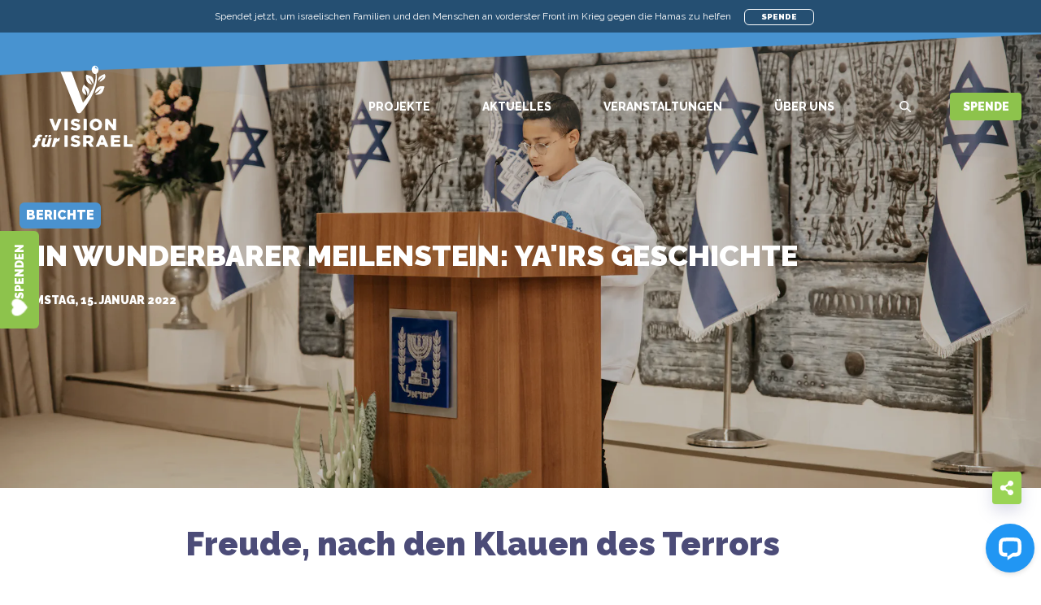

--- FILE ---
content_type: text/html; charset=utf-8
request_url: https://www.visionforisrael.com/de/blog/ein-wunderbarer-meilenstein-yairs-geschichte
body_size: 38250
content:
<!DOCTYPE html><html lang="de"><head><meta charSet="utf-8"/><meta name="viewport" content="minimum-scale=1, initial-scale=1, width=device-width"/><meta class="elastic" name="content_type" content="Blog Post"/><meta class="elastic" name="blog_category" content="Berichte"/><meta class="elastic" name="date_published" content="2022-01-15"/><link rel="apple-touch-icon" sizes="180x180" href="/apple-touch-icon.png"/><link rel="icon" type="image/png" sizes="32x32" href="/favicon-32x32.png"/><link rel="icon" type="image/png" sizes="16x16" href="/favicon-16x16.png"/><link rel="manifest" href="/site.webmanifest"/><link rel="mask-icon" href="/safari-pinned-tab.svg" color="#d6a560"/><meta name="msapplication-TileColor" content="#ffffff" data-sentry-element="meta" data-sentry-source-file="index.tsx"/><meta name="theme-color" content="#ffffff" data-sentry-element="meta" data-sentry-source-file="index.tsx"/><meta name="twitter:card" content="summary_large_image" data-sentry-element="meta" data-sentry-source-file="index.tsx"/><title>Ein wunderbarer Meilenstein: Ya&#x27;irs Geschichte | Aktuelles | Vision für Israel</title><meta name="description" content="Ya&#x27;ir hat in seinem jungen Leben unglaubliche Schmerzen und Leiden erfahren, aber wir konnten ihm eine Bar Mitzwa-Feier ermöglichen. Dies ist seine Geschichte."/><meta property="og:title" content="Ein wunderbarer Meilenstein: Ya&#x27;irs Geschichte | Aktuelles | Vision für Israel"/><meta property="twitter:title" content="Ein wunderbarer Meilenstein: Ya&#x27;irs Geschichte | Aktuelles | Vision für Israel"/><meta property="og:description" content="Ya&#x27;ir hat in seinem jungen Leben unglaubliche Schmerzen und Leiden erfahren, aber wir konnten ihm eine Bar Mitzwa-Feier ermöglichen. Dies ist seine Geschichte."/><meta property="twitter:description" content="Ya&#x27;ir hat in seinem jungen Leben unglaubliche Schmerzen und Leiden erfahren, aber wir konnten ihm eine Bar Mitzwa-Feier ermöglichen. Dies ist seine Geschichte."/><meta property="og:image" content="https://ogcdn.net/c7e90d5e-fd03-43f6-97ae-a3356807bcfc/v2/https%3A%2F%2Fimages.prismic.io%2Fvfi-website%2F8dc78be6-7a87-4428-b064-07ae909ab215_amitzurphotographer-4128.jpg%3Fauto%3Dcompress%2Cformat%26width%3D1200/Ein%20wunderbarer%20Meilenstein%3A%20Ya&#x27;irs%20Geschichte%20%7C%20Aktuelles%20%7C%20Vision%20f%C3%BCr%20Israel/og.png"/><meta property="twitter:image" content="https://ogcdn.net/c7e90d5e-fd03-43f6-97ae-a3356807bcfc/v2/https%3A%2F%2Fimages.prismic.io%2Fvfi-website%2F8dc78be6-7a87-4428-b064-07ae909ab215_amitzurphotographer-4128.jpg%3Fauto%3Dcompress%2Cformat%26width%3D1200/Ein%20wunderbarer%20Meilenstein%3A%20Ya&#x27;irs%20Geschichte%20%7C%20Aktuelles%20%7C%20Vision%20f%C3%BCr%20Israel/og.png"/><meta property="og:url" content="https://www.visionforisrael.com/de/blog/ein-wunderbarer-meilenstein-yairs-geschichte" data-sentry-element="meta" data-sentry-source-file="index.tsx"/><meta class="elastic" name="image" content="https://images.prismic.io/vfi-website/8dc78be6-7a87-4428-b064-07ae909ab215_amitzurphotographer-4128.jpg?auto=compress,format" data-sentry-element="meta" data-sentry-source-file="index.tsx"/><meta class="elastic" name="image_alt" content="Bar Mitzvah" data-sentry-element="meta" data-sentry-source-file="index.tsx"/><link rel="canonical" href="https://www.visionforisrael.com/de/blog/ein-wunderbarer-meilenstein-yairs-geschichte"/><meta name="next-head-count" content="25"/><script async="" defer="" src="https://static.cdn.prismic.io/prismic.js?new=true&amp;repo=vfi-website"></script><script async="" defer="" src="https://www.google.com/recaptcha/api.js?render=6LfGbNsdAAAAAEt-fKEsrdiJ-2EdL9FTY84CF-17"></script><script async="" src="https://pay.google.com/gp/p/js/pay.js"></script><meta name="theme-color" content="#8dc34c"/><link rel="stylesheet" data-href="https://fonts.googleapis.com/css?family=Roboto:300,400,500,700&amp;display=swap"/><link rel="stylesheet" data-href="https://fonts.googleapis.com/css2?family=Raleway:wght@100;200;300;400;500;600;700;800;900&amp;display=swap"/><link rel="stylesheet" data-href="https://fonts.googleapis.com/css2?family=Assistant:wght@200;300;400;500;600;700;800&amp;display=swap"/><link rel="apple-touch-icon" sizes="180x180" href="/apple-touch-icon.png"/><link rel="icon" type="image/png" sizes="32x32" href="/favicon-32x32.png"/><link rel="icon" type="image/png" sizes="16x16" href="/favicon-16x16.png"/><link rel="manifest" href="/site.webmanifest"/><link rel="mask-icon" href="/safari-pinned-tab.svg" color="#8bc249"/><meta name="msapplication-TileColor" content="#2d89ef"/><meta name="theme-color" content="#ffffff"/><link rel="preload" href="/_next/static/css/55278fc833c7a365.css" as="style"/><link rel="stylesheet" href="/_next/static/css/55278fc833c7a365.css" data-n-g=""/><noscript data-n-css=""></noscript><script defer="" nomodule="" src="/_next/static/chunks/polyfills-78c92fac7aa8fdd8.js"></script><script defer="" src="/_next/static/chunks/4639.aab2ef0d4c58ff53.js"></script><script defer="" src="/_next/static/chunks/8072.b5a93cb04b142e9f.js"></script><script src="/_next/static/chunks/webpack-30142c4deef86b32.js" defer=""></script><script src="/_next/static/chunks/framework-35778c4335258e88.js" defer=""></script><script src="/_next/static/chunks/main-dfaedfa9d6183efb.js" defer=""></script><script src="/_next/static/chunks/pages/_app-be297da116df344f.js" defer=""></script><script src="/_next/static/chunks/79-8ff6e81290e79073.js" defer=""></script><script src="/_next/static/chunks/2097-0242111819d0a74c.js" defer=""></script><script src="/_next/static/chunks/4633-78f9277a0b43e9e2.js" defer=""></script><script src="/_next/static/chunks/pages/blog/%5Buid%5D-ca66b415ed95bba0.js" defer=""></script><script src="/_next/static/6wu-HnB3PtCwBofWZ8z6W/_buildManifest.js" defer=""></script><script src="/_next/static/6wu-HnB3PtCwBofWZ8z6W/_ssgManifest.js" defer=""></script><style id="__jsx-f65cfcc7d0d4af05">.exit-button.jsx-f65cfcc7d0d4af05{color:#fff;position:fixed;bottom:0px;right:60px;background-color:#262629;display:-webkit-inline-box;display:-webkit-inline-flex;display:-moz-inline-box;display:-ms-inline-flexbox;display:inline-flex;min-width:120px;margin-right:20px;margin-bottom:20px;padding:10px 20px;-webkit-box-sizing:border-box;-moz-box-sizing:border-box;box-sizing:border-box;-webkit-box-align:baseline;-webkit-align-items:baseline;-moz-box-align:baseline;-ms-flex-align:baseline;align-items:baseline;-webkit-box-pack:center;-webkit-justify-content:center;-moz-box-pack:center;-ms-flex-pack:center;justify-content:center;font-size:14px;line-height:17px;font-weight:bolder;text-decoration:none;border:1px solid#262629;-webkit-border-radius:4px;-moz-border-radius:4px;border-radius:4px;cursor:pointer}</style><style id="jss-server-side">.MuiSvgIcon-root {
  fill: currentColor;
  width: 1em;
  height: 1em;
  display: inline-block;
  font-size: 1.5rem;
  transition: fill 200ms cubic-bezier(0.4, 0, 0.2, 1) 0ms;
  flex-shrink: 0;
  user-select: none;
}
.MuiSvgIcon-colorPrimary {
  color: #8dc34c;
}
.MuiSvgIcon-colorSecondary {
  color: #87baff;
}
.MuiSvgIcon-colorAction {
  color: rgba(0, 0, 0, 0.54);
}
.MuiSvgIcon-colorError {
  color: #f44336;
}
.MuiSvgIcon-colorDisabled {
  color: rgba(0, 0, 0, 0.26);
}
.MuiSvgIcon-fontSizeInherit {
  font-size: inherit;
}
.MuiSvgIcon-fontSizeSmall {
  font-size: 1.25rem;
}
.MuiSvgIcon-fontSizeLarge {
  font-size: 2.1875rem;
}
.MuiPaper-root {
  color: rgba(0, 0, 0, 0.87);
  transition: box-shadow 300ms cubic-bezier(0.4, 0, 0.2, 1) 0ms;
  background-color: #fff;
}
.MuiPaper-rounded {
  border-radius: 4px;
}
.MuiPaper-outlined {
  border: 1px solid rgba(0, 0, 0, 0.12);
}
.MuiPaper-elevation0 {
  box-shadow: none;
}
.MuiPaper-elevation1 {
  box-shadow: 0px 2px 1px -1px rgba(0,0,0,0.2),0px 1px 1px 0px rgba(0,0,0,0.14),0px 1px 3px 0px rgba(0,0,0,0.12);
}
.MuiPaper-elevation2 {
  box-shadow: 0px 3px 1px -2px rgba(0,0,0,0.2),0px 2px 2px 0px rgba(0,0,0,0.14),0px 1px 5px 0px rgba(0,0,0,0.12);
}
.MuiPaper-elevation3 {
  box-shadow: 0px 3px 3px -2px rgba(0,0,0,0.2),0px 3px 4px 0px rgba(0,0,0,0.14),0px 1px 8px 0px rgba(0,0,0,0.12);
}
.MuiPaper-elevation4 {
  box-shadow: 0px 2px 4px -1px rgba(0,0,0,0.2),0px 4px 5px 0px rgba(0,0,0,0.14),0px 1px 10px 0px rgba(0,0,0,0.12);
}
.MuiPaper-elevation5 {
  box-shadow: 0px 3px 5px -1px rgba(0,0,0,0.2),0px 5px 8px 0px rgba(0,0,0,0.14),0px 1px 14px 0px rgba(0,0,0,0.12);
}
.MuiPaper-elevation6 {
  box-shadow: 0px 3px 5px -1px rgba(0,0,0,0.2),0px 6px 10px 0px rgba(0,0,0,0.14),0px 1px 18px 0px rgba(0,0,0,0.12);
}
.MuiPaper-elevation7 {
  box-shadow: 0px 4px 5px -2px rgba(0,0,0,0.2),0px 7px 10px 1px rgba(0,0,0,0.14),0px 2px 16px 1px rgba(0,0,0,0.12);
}
.MuiPaper-elevation8 {
  box-shadow: 0px 5px 5px -3px rgba(0,0,0,0.2),0px 8px 10px 1px rgba(0,0,0,0.14),0px 3px 14px 2px rgba(0,0,0,0.12);
}
.MuiPaper-elevation9 {
  box-shadow: 0px 5px 6px -3px rgba(0,0,0,0.2),0px 9px 12px 1px rgba(0,0,0,0.14),0px 3px 16px 2px rgba(0,0,0,0.12);
}
.MuiPaper-elevation10 {
  box-shadow: 0px 6px 6px -3px rgba(0,0,0,0.2),0px 10px 14px 1px rgba(0,0,0,0.14),0px 4px 18px 3px rgba(0,0,0,0.12);
}
.MuiPaper-elevation11 {
  box-shadow: 0px 6px 7px -4px rgba(0,0,0,0.2),0px 11px 15px 1px rgba(0,0,0,0.14),0px 4px 20px 3px rgba(0,0,0,0.12);
}
.MuiPaper-elevation12 {
  box-shadow: 0px 7px 8px -4px rgba(0,0,0,0.2),0px 12px 17px 2px rgba(0,0,0,0.14),0px 5px 22px 4px rgba(0,0,0,0.12);
}
.MuiPaper-elevation13 {
  box-shadow: 0px 7px 8px -4px rgba(0,0,0,0.2),0px 13px 19px 2px rgba(0,0,0,0.14),0px 5px 24px 4px rgba(0,0,0,0.12);
}
.MuiPaper-elevation14 {
  box-shadow: 0px 7px 9px -4px rgba(0,0,0,0.2),0px 14px 21px 2px rgba(0,0,0,0.14),0px 5px 26px 4px rgba(0,0,0,0.12);
}
.MuiPaper-elevation15 {
  box-shadow: 0px 8px 9px -5px rgba(0,0,0,0.2),0px 15px 22px 2px rgba(0,0,0,0.14),0px 6px 28px 5px rgba(0,0,0,0.12);
}
.MuiPaper-elevation16 {
  box-shadow: 0px 8px 10px -5px rgba(0,0,0,0.2),0px 16px 24px 2px rgba(0,0,0,0.14),0px 6px 30px 5px rgba(0,0,0,0.12);
}
.MuiPaper-elevation17 {
  box-shadow: 0px 8px 11px -5px rgba(0,0,0,0.2),0px 17px 26px 2px rgba(0,0,0,0.14),0px 6px 32px 5px rgba(0,0,0,0.12);
}
.MuiPaper-elevation18 {
  box-shadow: 0px 9px 11px -5px rgba(0,0,0,0.2),0px 18px 28px 2px rgba(0,0,0,0.14),0px 7px 34px 6px rgba(0,0,0,0.12);
}
.MuiPaper-elevation19 {
  box-shadow: 0px 9px 12px -6px rgba(0,0,0,0.2),0px 19px 29px 2px rgba(0,0,0,0.14),0px 7px 36px 6px rgba(0,0,0,0.12);
}
.MuiPaper-elevation20 {
  box-shadow: 0px 10px 13px -6px rgba(0,0,0,0.2),0px 20px 31px 3px rgba(0,0,0,0.14),0px 8px 38px 7px rgba(0,0,0,0.12);
}
.MuiPaper-elevation21 {
  box-shadow: 0px 10px 13px -6px rgba(0,0,0,0.2),0px 21px 33px 3px rgba(0,0,0,0.14),0px 8px 40px 7px rgba(0,0,0,0.12);
}
.MuiPaper-elevation22 {
  box-shadow: 0px 10px 14px -6px rgba(0,0,0,0.2),0px 22px 35px 3px rgba(0,0,0,0.14),0px 8px 42px 7px rgba(0,0,0,0.12);
}
.MuiPaper-elevation23 {
  box-shadow: 0px 11px 14px -7px rgba(0,0,0,0.2),0px 23px 36px 3px rgba(0,0,0,0.14),0px 9px 44px 8px rgba(0,0,0,0.12);
}
.MuiPaper-elevation24 {
  box-shadow: 0px 11px 15px -7px rgba(0,0,0,0.2),0px 24px 38px 3px rgba(0,0,0,0.14),0px 9px 46px 8px rgba(0,0,0,0.12);
}
.MuiButtonBase-root {
  color: inherit;
  border: 0;
  cursor: pointer;
  margin: 0;
  display: inline-flex;
  outline: 0;
  padding: 0;
  position: relative;
  align-items: center;
  user-select: none;
  border-radius: 0;
  vertical-align: middle;
  -moz-appearance: none;
  justify-content: center;
  text-decoration: none;
  background-color: transparent;
  -webkit-appearance: none;
  -webkit-tap-highlight-color: transparent;
}
.MuiButtonBase-root::-moz-focus-inner {
  border-style: none;
}
.MuiButtonBase-root.Mui-disabled {
  cursor: default;
  pointer-events: none;
}
@media print {
  .MuiButtonBase-root {
    color-adjust: exact;
  }
}
  .MuiIconButton-root {
    flex: 0 0 auto;
    color: rgba(0, 0, 0, 0.54);
    padding: 12px;
    overflow: visible;
    font-size: 1.5rem;
    text-align: center;
    transition: background-color 150ms cubic-bezier(0.4, 0, 0.2, 1) 0ms;
    border-radius: 50%;
  }
  .MuiIconButton-root:hover {
    background-color: rgba(0, 0, 0, 0.04);
  }
  .MuiIconButton-root.Mui-disabled {
    color: rgba(0, 0, 0, 0.26);
    background-color: transparent;
  }
@media (hover: none) {
  .MuiIconButton-root:hover {
    background-color: transparent;
  }
}
  .MuiIconButton-edgeStart {
    margin-left: -12px;
  }
  .MuiIconButton-sizeSmall.MuiIconButton-edgeStart {
    margin-left: -3px;
  }
  .MuiIconButton-edgeEnd {
    margin-right: -12px;
  }
  .MuiIconButton-sizeSmall.MuiIconButton-edgeEnd {
    margin-right: -3px;
  }
  .MuiIconButton-colorInherit {
    color: inherit;
  }
  .MuiIconButton-colorPrimary {
    color: #8dc34c;
  }
  .MuiIconButton-colorPrimary:hover {
    background-color: rgba(141, 195, 76, 0.04);
  }
@media (hover: none) {
  .MuiIconButton-colorPrimary:hover {
    background-color: transparent;
  }
}
  .MuiIconButton-colorSecondary {
    color: #87baff;
  }
  .MuiIconButton-colorSecondary:hover {
    background-color: rgba(135, 186, 255, 0.04);
  }
@media (hover: none) {
  .MuiIconButton-colorSecondary:hover {
    background-color: transparent;
  }
}
  .MuiIconButton-sizeSmall {
    padding: 3px;
    font-size: 1.125rem;
  }
  .MuiIconButton-label {
    width: 100%;
    display: flex;
    align-items: inherit;
    justify-content: inherit;
  }
  .MuiTypography-root {
    margin: 0;
  }
  .MuiTypography-body2 {
    font-size: 14px;
    font-family: Raleway,Assistant,Arial,Nunito,-apple-system,BlinkMacSystemFont,"Segoe UI",Roboto,"Helvetica Neue",sans-serif,"Apple Color Emoji","Segoe UI Emoji","Segoe UI Symbol";
    font-weight: 400;
    line-height: 1.43;
  }
@media (max-width:959.95px) {
  .MuiTypography-body2 {
    font-size: 13px;
  }
}
@media (max-width:599.95px) {
  .MuiTypography-body2 {
    font-size: 12px;
  }
}
  .MuiTypography-body1 {
    font-size: 18px;
    font-family: Raleway,Assistant,Arial,Nunito,-apple-system,BlinkMacSystemFont,"Segoe UI",Roboto,"Helvetica Neue",sans-serif,"Apple Color Emoji","Segoe UI Emoji","Segoe UI Symbol";
    font-weight: 400;
    line-height: 1.5;
  }
@media (max-width:959.95px) {
  .MuiTypography-body1 {
    font-size: 17px;
  }
}
@media (max-width:599.95px) {
  .MuiTypography-body1 {
    font-size: 16px;
  }
}
  .MuiTypography-caption {
    font-size: 0.75rem;
    font-family: Raleway,Assistant,Arial,Nunito,-apple-system,BlinkMacSystemFont,"Segoe UI",Roboto,"Helvetica Neue",sans-serif,"Apple Color Emoji","Segoe UI Emoji","Segoe UI Symbol";
    font-weight: 400;
    line-height: 1.66;
  }
  .MuiTypography-button {
    font-size: 0.875rem;
    font-family: Raleway,Assistant,Arial,Nunito,-apple-system,BlinkMacSystemFont,"Segoe UI",Roboto,"Helvetica Neue",sans-serif,"Apple Color Emoji","Segoe UI Emoji","Segoe UI Symbol";
    font-weight: 500;
    line-height: 1.75;
    text-transform: uppercase;
  }
  .MuiTypography-h1 {
    font-size: 48px;
    font-family: Raleway,Assistant,Arial,Nunito,-apple-system,BlinkMacSystemFont,"Segoe UI",Roboto,"Helvetica Neue",sans-serif,"Apple Color Emoji","Segoe UI Emoji","Segoe UI Symbol";
    font-weight: 900;
    line-height: 1.167;
  }
@media (max-width:959.95px) {
  .MuiTypography-h1 {
    font-size: 40px;
  }
}
@media (max-width:599.95px) {
  .MuiTypography-h1 {
    font-size: 32px;
  }
}
  .MuiTypography-h2 {
    font-size: 40px;
    font-family: Raleway,Assistant,Arial,Nunito,-apple-system,BlinkMacSystemFont,"Segoe UI",Roboto,"Helvetica Neue",sans-serif,"Apple Color Emoji","Segoe UI Emoji","Segoe UI Symbol";
    font-weight: 900;
    line-height: 1.2;
  }
@media (max-width:959.95px) {
  .MuiTypography-h2 {
    font-size: 34px;
  }
}
@media (max-width:599.95px) {
  .MuiTypography-h2 {
    font-size: 28px;
  }
}
  .MuiTypography-h3 {
    font-size: 36px;
    font-family: Raleway,Assistant,Arial,Nunito,-apple-system,BlinkMacSystemFont,"Segoe UI",Roboto,"Helvetica Neue",sans-serif,"Apple Color Emoji","Segoe UI Emoji","Segoe UI Symbol";
    font-weight: 900;
    line-height: 1.167;
  }
@media (max-width:959.95px) {
  .MuiTypography-h3 {
    font-size: 30px;
  }
}
@media (max-width:599.95px) {
  .MuiTypography-h3 {
    font-size: 24px;
  }
}
  .MuiTypography-h4 {
    font-size: 28px;
    font-family: Raleway,Assistant,Arial,Nunito,-apple-system,BlinkMacSystemFont,"Segoe UI",Roboto,"Helvetica Neue",sans-serif,"Apple Color Emoji","Segoe UI Emoji","Segoe UI Symbol";
    font-weight: 900;
    line-height: 1.235;
  }
@media (max-width:959.95px) {
  .MuiTypography-h4 {
    font-size: 24px;
  }
}
@media (max-width:599.95px) {
  .MuiTypography-h4 {
    font-size: 20px;
  }
}
  .MuiTypography-h5 {
    font-size: 24px;
    font-family: Raleway,Assistant,Arial,Nunito,-apple-system,BlinkMacSystemFont,"Segoe UI",Roboto,"Helvetica Neue",sans-serif,"Apple Color Emoji","Segoe UI Emoji","Segoe UI Symbol";
    font-weight: 900;
    line-height: 1.334;
  }
@media (max-width:959.95px) {
  .MuiTypography-h5 {
    font-size: 22px;
  }
}
@media (max-width:599.95px) {
  .MuiTypography-h5 {
    font-size: 18px;
  }
}
  .MuiTypography-h6 {
    font-size: 18px;
    font-family: Raleway,Assistant,Arial,Nunito,-apple-system,BlinkMacSystemFont,"Segoe UI",Roboto,"Helvetica Neue",sans-serif,"Apple Color Emoji","Segoe UI Emoji","Segoe UI Symbol";
    font-weight: 900;
    line-height: 1.6;
  }
@media (max-width:959.95px) {
  .MuiTypography-h6 {
    font-size: 17px;
  }
}
@media (max-width:599.95px) {
  .MuiTypography-h6 {
    font-size: 16px;
  }
}
  .MuiTypography-subtitle1 {
    font-size: 16px;
    font-family: Raleway,Assistant,Arial,Nunito,-apple-system,BlinkMacSystemFont,"Segoe UI",Roboto,"Helvetica Neue",sans-serif,"Apple Color Emoji","Segoe UI Emoji","Segoe UI Symbol";
    font-weight: 400;
    line-height: 1.5;
  }
@media (max-width:959.95px) {
  .MuiTypography-subtitle1 {
    font-size: 15px;
  }
}
@media (max-width:599.95px) {
  .MuiTypography-subtitle1 {
    font-size: 14px;
  }
}
  .MuiTypography-subtitle2 {
    font-size: 14px;
    font-family: Raleway,Assistant,Arial,Nunito,-apple-system,BlinkMacSystemFont,"Segoe UI",Roboto,"Helvetica Neue",sans-serif,"Apple Color Emoji","Segoe UI Emoji","Segoe UI Symbol";
    font-weight: 500;
    line-height: 1.5;
  }
@media (max-width:959.95px) {
  .MuiTypography-subtitle2 {
    font-size: 13px;
  }
}
@media (max-width:599.95px) {
  .MuiTypography-subtitle2 {
    font-size: 12px;
  }
}
  .MuiTypography-overline {
    font-size: 0.75rem;
    font-family: Raleway,Assistant,Arial,Nunito,-apple-system,BlinkMacSystemFont,"Segoe UI",Roboto,"Helvetica Neue",sans-serif,"Apple Color Emoji","Segoe UI Emoji","Segoe UI Symbol";
    font-weight: 400;
    line-height: 2.66;
    text-transform: uppercase;
  }
  .MuiTypography-srOnly {
    width: 1px;
    height: 1px;
    overflow: hidden;
    position: absolute;
  }
  .MuiTypography-alignLeft {
    text-align: left;
  }
  .MuiTypography-alignCenter {
    text-align: center;
  }
  .MuiTypography-alignRight {
    text-align: right;
  }
  .MuiTypography-alignJustify {
    text-align: justify;
  }
  .MuiTypography-noWrap {
    overflow: hidden;
    white-space: nowrap;
    text-overflow: ellipsis;
  }
  .MuiTypography-gutterBottom {
    margin-bottom: 0.35em;
  }
  .MuiTypography-paragraph {
    margin-bottom: 16px;
  }
  .MuiTypography-colorInherit {
    color: inherit;
  }
  .MuiTypography-colorPrimary {
    color: #8dc34c;
  }
  .MuiTypography-colorSecondary {
    color: #87baff;
  }
  .MuiTypography-colorTextPrimary {
    color: rgba(0, 0, 0, 0.87);
  }
  .MuiTypography-colorTextSecondary {
    color: rgba(0, 0, 0, 0.54);
  }
  .MuiTypography-colorError {
    color: #f44336;
  }
  .MuiTypography-displayInline {
    display: inline;
  }
  .MuiTypography-displayBlock {
    display: block;
  }
  .MuiButton-root {
    color: rgba(0, 0, 0, 0.87);
    padding: 14.5px 16px;
    font-size: 16px;
    min-width: 170px;
    box-shadow: none;
    box-sizing: border-box;
    text-align: center;
    transition: background-color 250ms cubic-bezier(0.4, 0, 0.2, 1) 0ms,box-shadow 250ms cubic-bezier(0.4, 0, 0.2, 1) 0ms,border 250ms cubic-bezier(0.4, 0, 0.2, 1) 0ms;
    font-family: Raleway,Assistant,Arial,Nunito,-apple-system,BlinkMacSystemFont,"Segoe UI",Roboto,"Helvetica Neue",sans-serif,"Apple Color Emoji","Segoe UI Emoji","Segoe UI Symbol";
    font-weight: 900;
    line-height: initial;
    border-radius: 6px;
    text-transform: uppercase;
  }
  .MuiButton-root:hover {
    text-decoration: none;
    background-color: rgba(0, 0, 0, 0.04);
  }
  .MuiButton-root.Mui-disabled {
    color: rgba(0, 0, 0, 0.26);
  }
@media (hover: none) {
  .MuiButton-root:hover {
    background-color: transparent;
  }
}
  .MuiButton-root:hover.Mui-disabled {
    background-color: transparent;
  }
  .MuiButton-label {
    width: 100%;
    display: inherit;
    align-items: inherit;
    justify-content: inherit;
  }
  .MuiButton-text {
    padding: 6px 8px;
  }
  .MuiButton-textPrimary {
    color: #8dc34c;
  }
  .MuiButton-textPrimary:hover {
    background-color: rgba(141, 195, 76, 0.04);
  }
@media (hover: none) {
  .MuiButton-textPrimary:hover {
    background-color: transparent;
  }
}
  .MuiButton-textSecondary {
    color: #87baff;
  }
  .MuiButton-textSecondary:hover {
    background-color: rgba(135, 186, 255, 0.04);
  }
@media (hover: none) {
  .MuiButton-textSecondary:hover {
    background-color: transparent;
  }
}
  .MuiButton-outlined {
    color: #fff;
    border: solid 2px #ffffff;
    padding: 14.5px 16px;
    box-shadow: none;
    border-radius: 6px;
  }
  .MuiButton-outlined.Mui-disabled {
    border: 1px solid rgba(0, 0, 0, 0.12);
  }
@media (max-width:959.95px) {
  .MuiButton-outlined {
    padding: 12px;
  }
}
@media (max-width:599.95px) {
  .MuiButton-outlined {
    padding: 8px;
  }
}
  .MuiButton-outlined:hover {
    color: #4c4c78;
    border: solid 2px #ffffff;
    box-shadow: 0 22px 39px 0 rgba(90, 100, 148, 0.24);
    background-color: #fff;
  }
  .MuiButton-outlined:active {
    color: #4c4c78;
    border: solid 2px #ffffff;
    box-shadow: 0 22px 39px 0 rgba(90, 100, 148, 0.24);
    background-color: #fff;
  }
  .MuiButton-outlinedPrimary {
    color: #8dc34c;
    border: 2px solid #8dc34c;
    box-shadow: none;
  }
  .MuiButton-outlinedPrimary:hover {
    color: #fff;
    border: 2px solid #8dc34c;
    box-shadow: 0 22px 39px 0 rgba(90, 100, 148, 0.24);
    background-color: #8dc34c;
  }
@media (hover: none) {
  .MuiButton-outlinedPrimary:hover {
    background-color: transparent;
  }
}
  .MuiButton-outlinedSecondary {
    color: #87baff;
    border: 1px solid rgba(135, 186, 255, 0.5);
  }
  .MuiButton-outlinedSecondary:hover {
    border: 1px solid #87baff;
    background-color: rgba(135, 186, 255, 0.04);
  }
  .MuiButton-outlinedSecondary.Mui-disabled {
    border: 1px solid rgba(0, 0, 0, 0.26);
  }
@media (hover: none) {
  .MuiButton-outlinedSecondary:hover {
    background-color: transparent;
  }
}
  .MuiButton-contained {
    color: #1b3361;
    box-shadow: 0 8px 18px 0 rgba(78, 111, 128, 0.31);
    background-color: #fff;
  }
  .MuiButton-contained:hover {
    color: #263167;;
    box-shadow: 0px 2px 4px -1px rgba(0,0,0,0.2),0px 4px 5px 0px rgba(0,0,0,0.14),0px 1px 10px 0px rgba(0,0,0,0.12);
    background-color: #f9f9f9;
  }
  .MuiButton-contained.Mui-focusVisible {
    box-shadow: 0px 3px 5px -1px rgba(0,0,0,0.2),0px 6px 10px 0px rgba(0,0,0,0.14),0px 1px 18px 0px rgba(0,0,0,0.12);
  }
  .MuiButton-contained:active {
    color: #7681b5;
    border: 1px solid #bcc8e3;
    box-shadow: 0px 5px 5px -3px rgba(0,0,0,0.2),0px 8px 10px 1px rgba(0,0,0,0.14),0px 3px 14px 2px rgba(0,0,0,0.12);
    background-color: #fff;
  }
  .MuiButton-contained.Mui-disabled {
    color: rgba(0, 0, 0, 0.26);
    box-shadow: none;
    background-color: rgba(0, 0, 0, 0.12);
  }
@media (hover: none) {
  .MuiButton-contained:hover {
    box-shadow: 0px 3px 1px -2px rgba(0,0,0,0.2),0px 2px 2px 0px rgba(0,0,0,0.14),0px 1px 5px 0px rgba(0,0,0,0.12);
    background-color: #e0e0e0;
  }
}
  .MuiButton-contained:hover.Mui-disabled {
    background-color: rgba(0, 0, 0, 0.12);
  }
  .MuiButton-containedPrimary {
    color: #fff;
    box-shadow: none;
    background-color: #8dc34c;
  }
  .MuiButton-containedPrimary:hover {
    color: #fff;
    box-shadow: 0 22px 39px 0 rgba(90, 100, 148, 0.24);
    background-color: #9ad455;
  }
  .MuiButton-containedPrimary:active {
    color: #fff;
    box-shadow: 0 22px 39px 0 rgba(90, 100, 148, 0.24);
    background-color: #9ad455;
  }
@media (hover: none) {
  .MuiButton-containedPrimary:hover {
    background-color: #8dc34c;
  }
}
  .MuiButton-containedSecondary {
    color: #fff;
    box-shadow: none;
    background-color: #4a92cf;
  }
  .MuiButton-containedSecondary:hover {
    color: #fff;
    box-shadow: 0 22px 39px 0 rgba(90, 100, 148, 0.24);
    background-color: #5ea9e9;
  }
  .MuiButton-containedSecondary:active {
    color: #fff;
    box-shadow: 0 22px 39px 0 rgba(90, 100, 148, 0.24);
    background-color: #5ea9e9;
  }
@media (hover: none) {
  .MuiButton-containedSecondary:hover {
    background-color: #87baff;
  }
}
  .MuiButton-disableElevation {
    box-shadow: none;
  }
  .MuiButton-disableElevation:hover {
    box-shadow: none;
  }
  .MuiButton-disableElevation.Mui-focusVisible {
    box-shadow: none;
  }
  .MuiButton-disableElevation:active {
    box-shadow: none;
  }
  .MuiButton-disableElevation.Mui-disabled {
    box-shadow: none;
  }
  .MuiButton-colorInherit {
    color: inherit;
    border-color: currentColor;
  }
  .MuiButton-textSizeSmall {
    padding: 4px 5px;
    font-size: 0.8125rem;
  }
  .MuiButton-textSizeLarge {
    padding: 8px 11px;
    font-size: 0.9375rem;
  }
  .MuiButton-outlinedSizeSmall {
    padding: 3px 9px;
    font-size: 0.8125rem;
  }
  .MuiButton-outlinedSizeLarge {
    padding: 7px 21px;
    font-size: 0.9375rem;
  }
  .MuiButton-containedSizeSmall {
    padding: 4px 10px;
    font-size: 0.8125rem;
  }
  .MuiButton-containedSizeLarge {
    padding: 8px 22px;
    font-size: 0.9375rem;
  }
  .MuiButton-sizeSmall {
    padding: 9px 9px;
    font-size: 14px;
  }
  .MuiButton-sizeLarge {
    padding: 19.5px 20px;
    font-size: 18px;
  }
  .MuiButton-fullWidth {
    width: 100%;
  }
  .MuiButton-startIcon {
    display: inherit;
    margin-left: -4px;
    margin-right: 8px;
  }
  .MuiButton-startIcon.MuiButton-iconSizeSmall {
    margin-left: -2px;
  }
  .MuiButton-endIcon {
    display: inherit;
    margin-left: 8px;
    margin-right: -4px;
  }
  .MuiButton-endIcon.MuiButton-iconSizeSmall {
    margin-right: -2px;
  }
  .MuiButton-iconSizeSmall > *:first-child {
    font-size: 18px;
  }
  .MuiButton-iconSizeMedium > *:first-child {
    font-size: 20px;
  }
  .MuiButton-iconSizeLarge > *:first-child {
    font-size: 22px;
  }
  .MuiContainer-root {
    width: 100%;
    display: block;
    box-sizing: border-box;
    margin-left: auto;
    margin-right: auto;
    padding-left: 16px;
    padding-right: 16px;
  }
@media (min-width:600px) {
  .MuiContainer-root {
    padding-left: 24px;
    padding-right: 24px;
  }
}
  .MuiContainer-disableGutters {
    padding-left: 0;
    padding-right: 0;
  }
@media (min-width:600px) {
  .MuiContainer-fixed {
    max-width: 600px;
  }
}
@media (min-width:960px) {
  .MuiContainer-fixed {
    max-width: 960px;
  }
}
@media (min-width:1280px) {
  .MuiContainer-fixed {
    max-width: 1280px;
  }
}
@media (min-width:1920px) {
  .MuiContainer-fixed {
    max-width: 1920px;
  }
}
@media (min-width:0px) {
  .MuiContainer-maxWidthXs {
    max-width: 444px;
  }
}
@media (min-width:600px) {
  .MuiContainer-maxWidthSm {
    max-width: 600px;
  }
}
@media (min-width:960px) {
  .MuiContainer-maxWidthMd {
    max-width: 960px;
  }
}
@media (min-width:1280px) {
  .MuiContainer-maxWidthLg {
    max-width: 1280px;
  }
}
@media (min-width:1920px) {
  .MuiContainer-maxWidthXl {
    max-width: 1920px;
  }
}
html {
  box-sizing: border-box;
  -webkit-font-smoothing: antialiased;
  -moz-osx-font-smoothing: grayscale;
}
*, *::before, *::after {
  box-sizing: inherit;
}
strong, b {
  font-weight: 700;
}
body {
  color: rgba(0, 0, 0, 0.87);
  margin: 0;
  font-size: 0.875rem;
  font-family: Raleway,Assistant,sans-serif;
  font-weight: 400;
  line-height: 1.43;
  background-color: #fff;
}
@media print {
  body {
    background-color: #fff;
  }
}
body::backdrop {
  background-color: #fafafa;
}
.grecaptcha-badge {
  visibility: hidden;
}
h1 {
  margin: 0;
  font-size: 48px;
  font-family: Raleway,Assistant,sans-serif;
  font-weight: 900;
}
@media (max-width:959.95px) {
  h1 {
    font-size: 44px;
  }
}
@media (max-width:599.95px) {
  h1 {
    font-size: 40px;
  }
}
h2 {
  margin: 0;
  font-size: 40px;
  font-family: Raleway,Assistant,sans-serif;
  font-weight: 900;
}
@media (max-width:959.95px) {
  h2 {
    font-size: 36px;
  }
}
@media (max-width:599.95px) {
  h2 {
    font-size: 32px;
  }
}
h3 {
  margin: 0;
  font-size: 36px;
  font-family: Raleway,Assistant,sans-serif;
  font-weight: 900;
}
@media (max-width:959.95px) {
  h3 {
    font-size: 32px;
  }
}
@media (max-width:599.95px) {
  h3 {
    font-size: 28px;
  }
}
h4 {
  margin: 0;
  font-size: 28px;
  font-family: Raleway,Assistant,sans-serif;
  font-weight: 900;
}
@media (max-width:959.95px) {
  h4 {
    font-size: 26px;
  }
}
@media (max-width:599.95px) {
  h4 {
    font-size: 24px;
  }
}
h5 {
  margin: 0;
  font-size: 24px;
  font-family: Raleway,Assistant,sans-serif;
  font-weight: 900;
}
@media (max-width:959.95px) {
  h5 {
    font-size: 22px;
  }
}
@media (max-width:599.95px) {
  h5 {
    font-size: 20px;
  }
}
h6 {
  margin: 0;
  font-size: 18px;
  font-family: Raleway,Assistant,sans-serif;
  font-weight: 900;
}
@media (max-width:959.95px) {
  h6 {
    font-size: 17px;
  }
}
@media (max-width:599.95px) {
  h6 {
    font-size: 16px;
  }
}
p {
  font-size: 18px;
  font-family: Raleway,Assistant,sans-serif;
}
@media (max-width:959.95px) {
  p {
    font-size: 17px;
  }
}
@media (max-width:599.95px) {
  p {
    font-size: 16px;
  }
}
ul {
  font-size: 18px;
  font-family: Raleway,Assistant,sans-serif;
}
@media (max-width:959.95px) {
  ul {
    font-size: 17px;
  }
}
@media (max-width:599.95px) {
  ul {
    font-size: 16px;
  }
}
li {
  font-size: 18px;
  font-family: Raleway,Assistant,sans-serif;
}
@media (max-width:959.95px) {
  li {
    font-size: 17px;
  }
}
@media (max-width:599.95px) {
  li {
    font-size: 16px;
  }
}
textarea {
  height: 60px;
}
.sr-only {
  display: none;
}
@media print {
  .MuiDialog-root {
    position: absolute !important;
  }
}
  .MuiDialog-scrollPaper {
    display: flex;
    align-items: center;
    justify-content: center;
  }
  .MuiDialog-scrollBody {
    overflow-x: hidden;
    overflow-y: auto;
    text-align: center;
  }
  .MuiDialog-scrollBody:after {
    width: 0;
    height: 100%;
    content: "";
    display: inline-block;
    vertical-align: middle;
  }
  .MuiDialog-container {
    height: 100%;
    outline: 0;
  }
@media print {
  .MuiDialog-container {
    height: auto;
  }
}
  .MuiDialog-paper {
    margin: 32px;
    position: relative;
    overflow-y: auto;
  }
@media print {
  .MuiDialog-paper {
    box-shadow: none;
    overflow-y: visible;
  }
}
  .MuiDialog-paperScrollPaper {
    display: flex;
    max-height: calc(100% - 64px);
    flex-direction: column;
  }
  .MuiDialog-paperScrollBody {
    display: inline-block;
    text-align: left;
    vertical-align: middle;
  }
  .MuiDialog-paperWidthFalse {
    max-width: calc(100% - 64px);
  }
  .MuiDialog-paperWidthXs {
    max-width: 444px;
  }
@media (max-width:507.95px) {
  .MuiDialog-paperWidthXs.MuiDialog-paperScrollBody {
    max-width: calc(100% - 64px);
  }
}
  .MuiDialog-paperWidthSm {
    max-width: 600px;
  }
@media (max-width:663.95px) {
  .MuiDialog-paperWidthSm.MuiDialog-paperScrollBody {
    max-width: calc(100% - 64px);
  }
}
  .MuiDialog-paperWidthMd {
    max-width: 960px;
  }
@media (max-width:1023.95px) {
  .MuiDialog-paperWidthMd.MuiDialog-paperScrollBody {
    max-width: calc(100% - 64px);
  }
}
  .MuiDialog-paperWidthLg {
    max-width: 1280px;
  }
@media (max-width:1343.95px) {
  .MuiDialog-paperWidthLg.MuiDialog-paperScrollBody {
    max-width: calc(100% - 64px);
  }
}
  .MuiDialog-paperWidthXl {
    max-width: 1920px;
  }
@media (max-width:1983.95px) {
  .MuiDialog-paperWidthXl.MuiDialog-paperScrollBody {
    max-width: calc(100% - 64px);
  }
}
  .MuiDialog-paperFullWidth {
    width: calc(100% - 64px);
  }
  .MuiDialog-paperFullScreen {
    width: 100%;
    height: 100%;
    margin: 0;
    max-width: 100%;
    max-height: none;
    border-radius: 0;
  }
  .MuiDialog-paperFullScreen.MuiDialog-paperScrollBody {
    margin: 0;
    max-width: 100%;
  }
  .MuiDrawer-docked {
    flex: 0 0 auto;
  }
  .MuiDrawer-paper {
    top: 0;
    flex: 1 0 auto;
    height: 100%;
    display: flex;
    outline: 0;
    z-index: 1200;
    position: fixed;
    overflow-y: auto;
    flex-direction: column;
    -webkit-overflow-scrolling: touch;
  }
  .MuiDrawer-paperAnchorLeft {
    left: 0;
    right: auto;
  }
  .MuiDrawer-paperAnchorRight {
    left: auto;
    right: 0;
  }
  .MuiDrawer-paperAnchorTop {
    top: 0;
    left: 0;
    right: 0;
    bottom: auto;
    height: auto;
    max-height: 100%;
  }
  .MuiDrawer-paperAnchorBottom {
    top: auto;
    left: 0;
    right: 0;
    bottom: 0;
    height: auto;
    max-height: 100%;
  }
  .MuiDrawer-paperAnchorDockedLeft {
    border-right: 1px solid rgba(0, 0, 0, 0.12);
  }
  .MuiDrawer-paperAnchorDockedTop {
    border-bottom: 1px solid rgba(0, 0, 0, 0.12);
  }
  .MuiDrawer-paperAnchorDockedRight {
    border-left: 1px solid rgba(0, 0, 0, 0.12);
  }
  .MuiDrawer-paperAnchorDockedBottom {
    border-top: 1px solid rgba(0, 0, 0, 0.12);
  }
@keyframes mui-auto-fill {}
@keyframes mui-auto-fill-cancel {}
  .MuiInputBase-root {
    color: rgba(0, 0, 0, 0.87);
    cursor: text;
    display: inline-flex;
    position: relative;
    font-size: 1rem;
    box-sizing: border-box;
    align-items: center;
    font-family: Raleway,Assistant,Arial,Nunito,-apple-system,BlinkMacSystemFont,"Segoe UI",Roboto,"Helvetica Neue",sans-serif,"Apple Color Emoji","Segoe UI Emoji","Segoe UI Symbol";
    font-weight: 400;
    line-height: 1.1876em;
  }
  .MuiInputBase-root.Mui-disabled {
    color: rgba(0, 0, 0, 0.38);
    cursor: default;
  }
  .MuiInputBase-multiline {
    padding: 6px 0 7px;
  }
  .MuiInputBase-multiline.MuiInputBase-marginDense {
    padding-top: 3px;
  }
  .MuiInputBase-fullWidth {
    width: 100%;
  }
  .MuiInputBase-input {
    font: inherit;
    color: #070f37;
    width: 100%;
    border: 0;
    height: 1.1876em;
    margin: 0;
    display: block;
    padding: 6px 0 7px;
    font-size: 16px;
    min-width: 0;
    background: none;
    box-sizing: content-box;
    font-weight: 500;
    border-radius: 6px;
    animation-name: mui-auto-fill-cancel;
    letter-spacing: inherit;
    background-color: #f3f3f3;
    animation-duration: 10ms;
    -webkit-tap-highlight-color: transparent;
  }
  .MuiInputBase-input::-webkit-input-placeholder {
    color: currentColor;
    opacity: 0.42;
    transition: opacity 200ms cubic-bezier(0.4, 0, 0.2, 1) 0ms;
  }
  .MuiInputBase-input::-moz-placeholder {
    color: currentColor;
    opacity: 0.42;
    transition: opacity 200ms cubic-bezier(0.4, 0, 0.2, 1) 0ms;
  }
  .MuiInputBase-input:-ms-input-placeholder {
    color: currentColor;
    opacity: 0.42;
    transition: opacity 200ms cubic-bezier(0.4, 0, 0.2, 1) 0ms;
  }
  .MuiInputBase-input::-ms-input-placeholder {
    color: currentColor;
    opacity: 0.42;
    transition: opacity 200ms cubic-bezier(0.4, 0, 0.2, 1) 0ms;
  }
  .MuiInputBase-input:focus {
    outline: 0;
  }
  .MuiInputBase-input:invalid {
    box-shadow: none;
  }
  .MuiInputBase-input::-webkit-search-decoration {
    -webkit-appearance: none;
  }
  .MuiInputBase-input.Mui-disabled {
    opacity: 1;
  }
  .MuiInputBase-input:-webkit-autofill {
    animation-name: mui-auto-fill;
    animation-duration: 5000s;
  }
  .MuiInputBase-input::placeholder {
    color: #4d4d5b;
    opacity: 1;
  }
  label[data-shrink=false] + .MuiInputBase-formControl .MuiInputBase-input::-webkit-input-placeholder {
    opacity: 0 !important;
  }
  label[data-shrink=false] + .MuiInputBase-formControl .MuiInputBase-input::-moz-placeholder {
    opacity: 0 !important;
  }
  label[data-shrink=false] + .MuiInputBase-formControl .MuiInputBase-input:-ms-input-placeholder {
    opacity: 0 !important;
  }
  label[data-shrink=false] + .MuiInputBase-formControl .MuiInputBase-input::-ms-input-placeholder {
    opacity: 0 !important;
  }
  label[data-shrink=false] + .MuiInputBase-formControl .MuiInputBase-input:focus::-webkit-input-placeholder {
    opacity: 0.42;
  }
  label[data-shrink=false] + .MuiInputBase-formControl .MuiInputBase-input:focus::-moz-placeholder {
    opacity: 0.42;
  }
  label[data-shrink=false] + .MuiInputBase-formControl .MuiInputBase-input:focus:-ms-input-placeholder {
    opacity: 0.42;
  }
  label[data-shrink=false] + .MuiInputBase-formControl .MuiInputBase-input:focus::-ms-input-placeholder {
    opacity: 0.42;
  }
  .MuiInputBase-inputMarginDense {
    padding-top: 3px;
  }
  .MuiInputBase-inputMultiline {
    height: auto;
    resize: none;
    padding: 0;
  }
  .MuiInputBase-inputTypeSearch {
    -moz-appearance: textfield;
    -webkit-appearance: textfield;
  }
  .MuiFormControl-root {
    border: 0;
    margin: 0;
    display: inline-flex;
    padding: 0;
    position: relative;
    min-width: 0;
    flex-direction: column;
    vertical-align: top;
  }
  .MuiFormControl-marginNormal {
    margin-top: 16px;
    margin-bottom: 8px;
  }
  .MuiFormControl-marginDense {
    margin-top: 8px;
    margin-bottom: 4px;
  }
  .MuiFormControl-fullWidth {
    width: 100%;
  }
  .MuiFormLabel-root {
    color: rgba(0, 0, 0, 0.54);
    padding: 0;
    font-size: 1rem;
    font-family: Raleway,Assistant,Arial,Nunito,-apple-system,BlinkMacSystemFont,"Segoe UI",Roboto,"Helvetica Neue",sans-serif,"Apple Color Emoji","Segoe UI Emoji","Segoe UI Symbol";
    font-weight: 400;
    line-height: 1;
  }
  .MuiFormLabel-root.Mui-focused {
    color: #8dc34c;
  }
  .MuiFormLabel-root.Mui-disabled {
    color: rgba(0, 0, 0, 0.38);
  }
  .MuiFormLabel-root.Mui-error {
    color: #f44336;
  }
  .MuiFormLabel-colorSecondary.Mui-focused {
    color: #87baff;
  }
  .MuiFormLabel-asterisk.Mui-error {
    color: #f44336;
  }
  .MuiGrid-container {
    width: 100%;
    display: flex;
    flex-wrap: wrap;
    box-sizing: border-box;
  }
  .MuiGrid-item {
    margin: 0;
    box-sizing: border-box;
  }
  .MuiGrid-zeroMinWidth {
    min-width: 0;
  }
  .MuiGrid-direction-xs-column {
    flex-direction: column;
  }
  .MuiGrid-direction-xs-column-reverse {
    flex-direction: column-reverse;
  }
  .MuiGrid-direction-xs-row-reverse {
    flex-direction: row-reverse;
  }
  .MuiGrid-wrap-xs-nowrap {
    flex-wrap: nowrap;
  }
  .MuiGrid-wrap-xs-wrap-reverse {
    flex-wrap: wrap-reverse;
  }
  .MuiGrid-align-items-xs-center {
    align-items: center;
  }
  .MuiGrid-align-items-xs-flex-start {
    align-items: flex-start;
  }
  .MuiGrid-align-items-xs-flex-end {
    align-items: flex-end;
  }
  .MuiGrid-align-items-xs-baseline {
    align-items: baseline;
  }
  .MuiGrid-align-content-xs-center {
    align-content: center;
  }
  .MuiGrid-align-content-xs-flex-start {
    align-content: flex-start;
  }
  .MuiGrid-align-content-xs-flex-end {
    align-content: flex-end;
  }
  .MuiGrid-align-content-xs-space-between {
    align-content: space-between;
  }
  .MuiGrid-align-content-xs-space-around {
    align-content: space-around;
  }
  .MuiGrid-justify-xs-center {
    justify-content: center;
  }
  .MuiGrid-justify-xs-flex-end {
    justify-content: flex-end;
  }
  .MuiGrid-justify-xs-space-between {
    justify-content: space-between;
  }
  .MuiGrid-justify-xs-space-around {
    justify-content: space-around;
  }
  .MuiGrid-justify-xs-space-evenly {
    justify-content: space-evenly;
  }
  .MuiGrid-spacing-xs-1 {
    width: calc(100% + 8px);
    margin: -4px;
  }
  .MuiGrid-spacing-xs-1 > .MuiGrid-item {
    padding: 4px;
  }
  .MuiGrid-spacing-xs-2 {
    width: calc(100% + 16px);
    margin: -8px;
  }
  .MuiGrid-spacing-xs-2 > .MuiGrid-item {
    padding: 8px;
  }
  .MuiGrid-spacing-xs-3 {
    width: calc(100% + 24px);
    margin: -12px;
  }
  .MuiGrid-spacing-xs-3 > .MuiGrid-item {
    padding: 12px;
  }
  .MuiGrid-spacing-xs-4 {
    width: calc(100% + 32px);
    margin: -16px;
  }
  .MuiGrid-spacing-xs-4 > .MuiGrid-item {
    padding: 16px;
  }
  .MuiGrid-spacing-xs-5 {
    width: calc(100% + 40px);
    margin: -20px;
  }
  .MuiGrid-spacing-xs-5 > .MuiGrid-item {
    padding: 20px;
  }
  .MuiGrid-spacing-xs-6 {
    width: calc(100% + 48px);
    margin: -24px;
  }
  .MuiGrid-spacing-xs-6 > .MuiGrid-item {
    padding: 24px;
  }
  .MuiGrid-spacing-xs-7 {
    width: calc(100% + 56px);
    margin: -28px;
  }
  .MuiGrid-spacing-xs-7 > .MuiGrid-item {
    padding: 28px;
  }
  .MuiGrid-spacing-xs-8 {
    width: calc(100% + 64px);
    margin: -32px;
  }
  .MuiGrid-spacing-xs-8 > .MuiGrid-item {
    padding: 32px;
  }
  .MuiGrid-spacing-xs-9 {
    width: calc(100% + 72px);
    margin: -36px;
  }
  .MuiGrid-spacing-xs-9 > .MuiGrid-item {
    padding: 36px;
  }
  .MuiGrid-spacing-xs-10 {
    width: calc(100% + 80px);
    margin: -40px;
  }
  .MuiGrid-spacing-xs-10 > .MuiGrid-item {
    padding: 40px;
  }
  .MuiGrid-grid-xs-auto {
    flex-grow: 0;
    max-width: none;
    flex-basis: auto;
  }
  .MuiGrid-grid-xs-true {
    flex-grow: 1;
    max-width: 100%;
    flex-basis: 0;
  }
  .MuiGrid-grid-xs-1 {
    flex-grow: 0;
    max-width: 8.333333%;
    flex-basis: 8.333333%;
  }
  .MuiGrid-grid-xs-2 {
    flex-grow: 0;
    max-width: 16.666667%;
    flex-basis: 16.666667%;
  }
  .MuiGrid-grid-xs-3 {
    flex-grow: 0;
    max-width: 25%;
    flex-basis: 25%;
  }
  .MuiGrid-grid-xs-4 {
    flex-grow: 0;
    max-width: 33.333333%;
    flex-basis: 33.333333%;
  }
  .MuiGrid-grid-xs-5 {
    flex-grow: 0;
    max-width: 41.666667%;
    flex-basis: 41.666667%;
  }
  .MuiGrid-grid-xs-6 {
    flex-grow: 0;
    max-width: 50%;
    flex-basis: 50%;
  }
  .MuiGrid-grid-xs-7 {
    flex-grow: 0;
    max-width: 58.333333%;
    flex-basis: 58.333333%;
  }
  .MuiGrid-grid-xs-8 {
    flex-grow: 0;
    max-width: 66.666667%;
    flex-basis: 66.666667%;
  }
  .MuiGrid-grid-xs-9 {
    flex-grow: 0;
    max-width: 75%;
    flex-basis: 75%;
  }
  .MuiGrid-grid-xs-10 {
    flex-grow: 0;
    max-width: 83.333333%;
    flex-basis: 83.333333%;
  }
  .MuiGrid-grid-xs-11 {
    flex-grow: 0;
    max-width: 91.666667%;
    flex-basis: 91.666667%;
  }
  .MuiGrid-grid-xs-12 {
    flex-grow: 0;
    max-width: 100%;
    flex-basis: 100%;
  }
@media (min-width:600px) {
  .MuiGrid-grid-sm-auto {
    flex-grow: 0;
    max-width: none;
    flex-basis: auto;
  }
  .MuiGrid-grid-sm-true {
    flex-grow: 1;
    max-width: 100%;
    flex-basis: 0;
  }
  .MuiGrid-grid-sm-1 {
    flex-grow: 0;
    max-width: 8.333333%;
    flex-basis: 8.333333%;
  }
  .MuiGrid-grid-sm-2 {
    flex-grow: 0;
    max-width: 16.666667%;
    flex-basis: 16.666667%;
  }
  .MuiGrid-grid-sm-3 {
    flex-grow: 0;
    max-width: 25%;
    flex-basis: 25%;
  }
  .MuiGrid-grid-sm-4 {
    flex-grow: 0;
    max-width: 33.333333%;
    flex-basis: 33.333333%;
  }
  .MuiGrid-grid-sm-5 {
    flex-grow: 0;
    max-width: 41.666667%;
    flex-basis: 41.666667%;
  }
  .MuiGrid-grid-sm-6 {
    flex-grow: 0;
    max-width: 50%;
    flex-basis: 50%;
  }
  .MuiGrid-grid-sm-7 {
    flex-grow: 0;
    max-width: 58.333333%;
    flex-basis: 58.333333%;
  }
  .MuiGrid-grid-sm-8 {
    flex-grow: 0;
    max-width: 66.666667%;
    flex-basis: 66.666667%;
  }
  .MuiGrid-grid-sm-9 {
    flex-grow: 0;
    max-width: 75%;
    flex-basis: 75%;
  }
  .MuiGrid-grid-sm-10 {
    flex-grow: 0;
    max-width: 83.333333%;
    flex-basis: 83.333333%;
  }
  .MuiGrid-grid-sm-11 {
    flex-grow: 0;
    max-width: 91.666667%;
    flex-basis: 91.666667%;
  }
  .MuiGrid-grid-sm-12 {
    flex-grow: 0;
    max-width: 100%;
    flex-basis: 100%;
  }
}
@media (min-width:960px) {
  .MuiGrid-grid-md-auto {
    flex-grow: 0;
    max-width: none;
    flex-basis: auto;
  }
  .MuiGrid-grid-md-true {
    flex-grow: 1;
    max-width: 100%;
    flex-basis: 0;
  }
  .MuiGrid-grid-md-1 {
    flex-grow: 0;
    max-width: 8.333333%;
    flex-basis: 8.333333%;
  }
  .MuiGrid-grid-md-2 {
    flex-grow: 0;
    max-width: 16.666667%;
    flex-basis: 16.666667%;
  }
  .MuiGrid-grid-md-3 {
    flex-grow: 0;
    max-width: 25%;
    flex-basis: 25%;
  }
  .MuiGrid-grid-md-4 {
    flex-grow: 0;
    max-width: 33.333333%;
    flex-basis: 33.333333%;
  }
  .MuiGrid-grid-md-5 {
    flex-grow: 0;
    max-width: 41.666667%;
    flex-basis: 41.666667%;
  }
  .MuiGrid-grid-md-6 {
    flex-grow: 0;
    max-width: 50%;
    flex-basis: 50%;
  }
  .MuiGrid-grid-md-7 {
    flex-grow: 0;
    max-width: 58.333333%;
    flex-basis: 58.333333%;
  }
  .MuiGrid-grid-md-8 {
    flex-grow: 0;
    max-width: 66.666667%;
    flex-basis: 66.666667%;
  }
  .MuiGrid-grid-md-9 {
    flex-grow: 0;
    max-width: 75%;
    flex-basis: 75%;
  }
  .MuiGrid-grid-md-10 {
    flex-grow: 0;
    max-width: 83.333333%;
    flex-basis: 83.333333%;
  }
  .MuiGrid-grid-md-11 {
    flex-grow: 0;
    max-width: 91.666667%;
    flex-basis: 91.666667%;
  }
  .MuiGrid-grid-md-12 {
    flex-grow: 0;
    max-width: 100%;
    flex-basis: 100%;
  }
}
@media (min-width:1280px) {
  .MuiGrid-grid-lg-auto {
    flex-grow: 0;
    max-width: none;
    flex-basis: auto;
  }
  .MuiGrid-grid-lg-true {
    flex-grow: 1;
    max-width: 100%;
    flex-basis: 0;
  }
  .MuiGrid-grid-lg-1 {
    flex-grow: 0;
    max-width: 8.333333%;
    flex-basis: 8.333333%;
  }
  .MuiGrid-grid-lg-2 {
    flex-grow: 0;
    max-width: 16.666667%;
    flex-basis: 16.666667%;
  }
  .MuiGrid-grid-lg-3 {
    flex-grow: 0;
    max-width: 25%;
    flex-basis: 25%;
  }
  .MuiGrid-grid-lg-4 {
    flex-grow: 0;
    max-width: 33.333333%;
    flex-basis: 33.333333%;
  }
  .MuiGrid-grid-lg-5 {
    flex-grow: 0;
    max-width: 41.666667%;
    flex-basis: 41.666667%;
  }
  .MuiGrid-grid-lg-6 {
    flex-grow: 0;
    max-width: 50%;
    flex-basis: 50%;
  }
  .MuiGrid-grid-lg-7 {
    flex-grow: 0;
    max-width: 58.333333%;
    flex-basis: 58.333333%;
  }
  .MuiGrid-grid-lg-8 {
    flex-grow: 0;
    max-width: 66.666667%;
    flex-basis: 66.666667%;
  }
  .MuiGrid-grid-lg-9 {
    flex-grow: 0;
    max-width: 75%;
    flex-basis: 75%;
  }
  .MuiGrid-grid-lg-10 {
    flex-grow: 0;
    max-width: 83.333333%;
    flex-basis: 83.333333%;
  }
  .MuiGrid-grid-lg-11 {
    flex-grow: 0;
    max-width: 91.666667%;
    flex-basis: 91.666667%;
  }
  .MuiGrid-grid-lg-12 {
    flex-grow: 0;
    max-width: 100%;
    flex-basis: 100%;
  }
}
@media (min-width:1920px) {
  .MuiGrid-grid-xl-auto {
    flex-grow: 0;
    max-width: none;
    flex-basis: auto;
  }
  .MuiGrid-grid-xl-true {
    flex-grow: 1;
    max-width: 100%;
    flex-basis: 0;
  }
  .MuiGrid-grid-xl-1 {
    flex-grow: 0;
    max-width: 8.333333%;
    flex-basis: 8.333333%;
  }
  .MuiGrid-grid-xl-2 {
    flex-grow: 0;
    max-width: 16.666667%;
    flex-basis: 16.666667%;
  }
  .MuiGrid-grid-xl-3 {
    flex-grow: 0;
    max-width: 25%;
    flex-basis: 25%;
  }
  .MuiGrid-grid-xl-4 {
    flex-grow: 0;
    max-width: 33.333333%;
    flex-basis: 33.333333%;
  }
  .MuiGrid-grid-xl-5 {
    flex-grow: 0;
    max-width: 41.666667%;
    flex-basis: 41.666667%;
  }
  .MuiGrid-grid-xl-6 {
    flex-grow: 0;
    max-width: 50%;
    flex-basis: 50%;
  }
  .MuiGrid-grid-xl-7 {
    flex-grow: 0;
    max-width: 58.333333%;
    flex-basis: 58.333333%;
  }
  .MuiGrid-grid-xl-8 {
    flex-grow: 0;
    max-width: 66.666667%;
    flex-basis: 66.666667%;
  }
  .MuiGrid-grid-xl-9 {
    flex-grow: 0;
    max-width: 75%;
    flex-basis: 75%;
  }
  .MuiGrid-grid-xl-10 {
    flex-grow: 0;
    max-width: 83.333333%;
    flex-basis: 83.333333%;
  }
  .MuiGrid-grid-xl-11 {
    flex-grow: 0;
    max-width: 91.666667%;
    flex-basis: 91.666667%;
  }
  .MuiGrid-grid-xl-12 {
    flex-grow: 0;
    max-width: 100%;
    flex-basis: 100%;
  }
}
  .MuiInputLabel-root {
    display: block;
    transform-origin: top left;
  }
  .MuiInputLabel-formControl {
    top: 0;
    left: 0;
    position: absolute;
    transform: translate(0, 24px) scale(1);
  }
  .MuiInputLabel-marginDense {
    transform: translate(0, 21px) scale(1);
  }
  .MuiInputLabel-shrink {
    transform: translate(0, 1.5px) scale(0.75);
    transform-origin: top left;
  }
  .MuiInputLabel-animated {
    transition: color 200ms cubic-bezier(0.0, 0, 0.2, 1) 0ms,transform 200ms cubic-bezier(0.0, 0, 0.2, 1) 0ms;
  }
  .MuiInputLabel-filled {
    z-index: 1;
    transform: translate(12px, 20px) scale(1);
    pointer-events: none;
  }
  .MuiInputLabel-filled.MuiInputLabel-marginDense {
    transform: translate(12px, 17px) scale(1);
  }
  .MuiInputLabel-filled.MuiInputLabel-shrink {
    transform: translate(12px, 10px) scale(0.75);
  }
  .MuiInputLabel-filled.MuiInputLabel-shrink.MuiInputLabel-marginDense {
    transform: translate(12px, 7px) scale(0.75);
  }
  .MuiInputLabel-outlined {
    z-index: 1;
    transform: translate(14px, 20px) scale(1);
    pointer-events: none;
  }
  .MuiInputLabel-outlined.MuiInputLabel-marginDense {
    transform: translate(14px, 12px) scale(1);
  }
  .MuiInputLabel-outlined.MuiInputLabel-shrink {
    transform: translate(14px, -6px) scale(0.75);
  }
  .MuiPopover-paper {
    outline: 0;
    position: absolute;
    max-width: calc(100% - 32px);
    min-width: 16px;
    max-height: calc(100% - 32px);
    min-height: 16px;
    overflow-x: hidden;
    overflow-y: auto;
  }
  .MuiMenu-paper {
    max-height: calc(100% - 96px);
    -webkit-overflow-scrolling: touch;
  }
  .MuiMenu-list {
    outline: 0;
  }
  .jss41 {
    top: -5px;
    left: 0;
    right: 0;
    bottom: 0;
    margin: 0;
    padding: 0 8px;
    overflow: hidden;
    position: absolute;
    border-style: solid;
    border-width: 1px;
    border-radius: inherit;
    pointer-events: none;
  }
  .jss42 {
    padding: 0;
    text-align: left;
    transition: width 150ms cubic-bezier(0.0, 0, 0.2, 1) 0ms;
    line-height: 11px;
  }
  .jss43 {
    width: auto;
    height: 11px;
    display: block;
    padding: 0;
    font-size: 0.75em;
    max-width: 0.01px;
    text-align: left;
    transition: max-width 50ms cubic-bezier(0.0, 0, 0.2, 1) 0ms;
    visibility: hidden;
  }
  .jss43 > span {
    display: inline-block;
    padding-left: 5px;
    padding-right: 5px;
  }
  .jss44 {
    max-width: 1000px;
    transition: max-width 100ms cubic-bezier(0.0, 0, 0.2, 1) 50ms;
  }
  .MuiOutlinedInput-root {
    position: relative;
    border-radius: 4px;
  }
  .MuiOutlinedInput-root:hover .MuiOutlinedInput-notchedOutline {
    border-color: rgba(0, 0, 0, 0.87);
  }
@media (hover: none) {
  .MuiOutlinedInput-root:hover .MuiOutlinedInput-notchedOutline {
    border-color: rgba(0, 0, 0, 0.23);
  }
}
  .MuiOutlinedInput-root.Mui-focused .MuiOutlinedInput-notchedOutline {
    border-color: #8dc34c;
    border-width: 2px;
  }
  .MuiOutlinedInput-root.Mui-error .MuiOutlinedInput-notchedOutline {
    border-color: #f44336;
  }
  .MuiOutlinedInput-root.Mui-disabled .MuiOutlinedInput-notchedOutline {
    border-color: rgba(0, 0, 0, 0.26);
  }
  .MuiOutlinedInput-colorSecondary.Mui-focused .MuiOutlinedInput-notchedOutline {
    border-color: #87baff;
  }
  .MuiOutlinedInput-adornedStart {
    padding-left: 14px;
  }
  .MuiOutlinedInput-adornedEnd {
    padding-right: 14px;
  }
  .MuiOutlinedInput-multiline {
    padding: 18.5px 14px;
  }
  .MuiOutlinedInput-multiline.MuiOutlinedInput-marginDense {
    padding-top: 10.5px;
    padding-bottom: 10.5px;
  }
  .MuiOutlinedInput-notchedOutline {
    border-color: rgba(0, 0, 0, 0.23);
  }
  .MuiOutlinedInput-input {
    padding: 18.5px 14px;
  }
  .MuiOutlinedInput-input:-webkit-autofill {
    border-radius: inherit;
  }
  .MuiOutlinedInput-inputMarginDense {
    padding-top: 10.5px;
    padding-bottom: 10.5px;
  }
  .MuiOutlinedInput-inputMultiline {
    padding: 0;
  }
  .MuiOutlinedInput-inputAdornedStart {
    padding-left: 0;
  }
  .MuiOutlinedInput-inputAdornedEnd {
    padding-right: 0;
  }
  .MuiSelect-select {
    cursor: pointer;
    min-width: 16px;
    user-select: none;
    border-radius: 0;
    -moz-appearance: none;
    -webkit-appearance: none;
  }
  .MuiSelect-select:focus {
    border-radius: 0;
    background-color: rgba(0, 0, 0, 0.05);
  }
  .MuiSelect-select::-ms-expand {
    display: none;
  }
  .MuiSelect-select.Mui-disabled {
    cursor: default;
  }
  .MuiSelect-select[multiple] {
    height: auto;
  }
  .MuiSelect-select:not([multiple]) option, .MuiSelect-select:not([multiple]) optgroup {
    background-color: #fff;
  }
  .MuiSelect-select.MuiSelect-select {
    padding-right: 24px;
  }
  .MuiSelect-filled.MuiSelect-filled {
    padding-right: 32px;
  }
  .MuiSelect-outlined {
    border-radius: 4px;
  }
  .MuiSelect-outlined.MuiSelect-outlined {
    padding-right: 32px;
  }
  .MuiSelect-selectMenu {
    height: auto;
    overflow: hidden;
    min-height: 1.1876em;
    white-space: nowrap;
    text-overflow: ellipsis;
  }
  .MuiSelect-icon {
    top: calc(50% - 12px);
    color: rgba(0, 0, 0, 0.54);
    right: 0;
    position: absolute;
    pointer-events: none;
  }
  .MuiSelect-icon.Mui-disabled {
    color: rgba(0, 0, 0, 0.26);
  }
  .MuiSelect-iconOpen {
    transform: rotate(180deg);
  }
  .MuiSelect-iconFilled {
    right: 7px;
  }
  .MuiSelect-iconOutlined {
    right: 7px;
  }
  .MuiSelect-nativeInput {
    left: 0;
    width: 100%;
    bottom: 0;
    opacity: 0;
    position: absolute;
    pointer-events: none;
  }

  .jss7 {
    top: 0;
    left: 0;
    right: auto;
    width: 120px;
    bottom: 0;
    height: 80px;
    margin: auto;
    z-index: 1000;
    position: fixed;
  }
  .jss8 {
    transform: rotate(-90deg) translateY(-36px);
  }
  .jss9 {
    gap: 8px;
    color: white;
    height: 48px;
    display: flex;
    padding: 0px 32px;
    font-size: 0.875rem;
    background: #8dc34c;
    align-items: center;
    font-family: Raleway,Assistant,Arial,Nunito,-apple-system,BlinkMacSystemFont,"Segoe UI",Roboto,"Helvetica Neue",sans-serif,"Apple Color Emoji","Segoe UI Emoji","Segoe UI Symbol";
    font-weight: 900;
    border-radius: 0 0 6px 6px;
    text-transform: uppercase;
    justify-content: center;
    text-decoration: none;
  }
  .jss9 img {
    animation: jss10 2s infinite;
  }
@keyframes jss10 {
  0% {
    transform: scale(1);
  }
  75% {
    transform: scale(1.3);
  }
  100% {
    transform: scale(1);
  }
}
  .jss2 {
    text-decoration: none;
  }
  .jss1 {
    color: #fff;
    height: 40px;
    display: flex;
    align-items: center;
    padding-left: 16px;
    padding-right: 16px;
    justify-content: center;
    background-color: #254f72;
  }
@media (max-width:599.95px) {
  .jss1 {
    height: unset;
    text-align: center;
    padding-top: 8px;
    flex-direction: column;
    padding-bottom: 8px;
  }
}
  .jss1 p {
    font-size: 12px;
  }
  .jss1 button {
    height: 20px;
    padding: 0px 20px;
    font-size: 10px;
    min-width: fit-content;
    margin-left: 16px;
    border-width: 1px;
    margin-right: 16px;
  }
@media (max-width:599.95px) {
  .jss1 button {
    margin-top: 8px;
    margin-left: 0;
    margin-right: 0;
  }
}
  .jss1 button:hover {
    border-width: 1px;
  }
  .jss3 {
    width: 100%;
    z-index: 9;
    position: absolute;
    background-size: cover;
    background-image: url('/headertopbg.png');
    background-position: center;
  }
  .jss4 {
    display: flex;
    padding-top: 16px;
    padding-bottom: 16px;
  }
  .jss4 .logo {
    width: 123px;
  }
  .jss4 img {
    display: block;
    margin-left: 16px;
  }
  .jss4 .menu {
    flex: 1;
    display: flex;
    align-items: center;
    justify-content: flex-end;
  }
  .jss4 .menuIcon {
    display: none;
    margin-right: 32px;
  }
  .jss4 .mobileMenu {
    display: none;
    align-items: center;
    justify-content: flex-end;
  }
@media (max-width:959.95px) {
  .jss4 .mobileMenu {
    display: flex;
  }
}
  .jss4 .mobileMenu .drawerBtnWhite {
    color: #fff;
  }
  .jss4 .mobileMenu .drawerBtnBlue {
    color: #3a3a5d;
  }
@media (max-width:959.95px) {
  .jss4 .menuIcon {
    flex: 1;
    display: flex;
    align-items: center;
    margin-right: 16px;
    justify-content: flex-end;
  }
}
@media (max-width:599.95px) {
  .jss4 .menuIcon {
    margin-right: 8px;
  }
}
  .jss4 .menuIcon img {
    filter: invert(100%) sepia(31%) saturate(2202%) hue-rotate(257deg) brightness(120%) contrast(97%);
  }
  .jss4 .menuIcon a.dark {
    color: #4c4c78;
  }
  .jss4 .menuIcon a.dark img {
    filter: invert(26%) sepia(4%) saturate(6466%) hue-rotate(202deg) brightness(99%) contrast(80%) !important;
  }
  .jss4 .menu a.menuLink {
    gap: 8px;
    color: #fff;
    cursor: pointer;
    margin: 0px 32px;
    display: flex;
    font-size: 14px;
    align-items: center;
    font-family: Raleway,Assistant;
    font-weight: 800;
    text-transform: uppercase;
    text-decoration: none;
  }
  .jss4 .menu a.dark {
    color: #4c4c78;
  }
  .jss4 .menu button {
    width: 88px;
    font-size: 14px;
    min-width: unset;
    margin-left: 16px;
    border-radius: 4px;
  }
@media (max-width:959.95px) {
  .jss4 .menu {
    display: none;
  }
}
  .jss4 .menu a.dark img {
    filter: invert(26%) sepia(4%) saturate(6466%) hue-rotate(202deg) brightness(99%) contrast(80%) !important;
  }
  .jss4 .menu a.menuLink img {
    filter: invert(100%) sepia(31%) saturate(2202%) hue-rotate(257deg) brightness(120%) contrast(97%);
  }
@media (max-width:959.95px) {
  .jss4 .logo {
    width: 103px;
  }
}
@media (max-width:599.95px) {
  .jss4 .logo {
    width: 93px;
    margin-left: 0;
  }
}
  .jss5 a {
    color: #4c4c78;
    font-size: 14px;
    font-family: Raleway,Assistant;
    font-weight: 800;
    margin-bottom: 16px;
  }
  .jss6 {
    height: 100%;
    display: flex;
    flex-direction: column;
  }
  .jss6 .list {
    flex: 1;
    padding-right: 16px;
  }
  .jss6 .button {
    padding: 16px;
  }
  .jss45 {
    background-color: #242440;
  }
  .jss46 {
    display: flex;
    padding-top: 80px;
    border-bottom: 1px solid rgba(80, 77, 109, 0.2);
    padding-bottom: 72px;
  }
@media (max-width:959.95px) {
  .jss46 {
    padding-top: 72px;
    padding-bottom: 64px;
  }
}
@media (max-width:599.95px) {
  .jss46 {
    padding-top: 64px;
    padding-bottom: 56px;
  }
}
  .jss46 .socialIcon {
    flex: 0.1;
    text-align: center;
  }
  .jss46 .linksSections {
    margin-top: 64px;
  }
  .jss46 .footerTitle {
    color: #ffffff;
    text-align: center;
    font-family: Raleway,Assistant;
    font-weight: 900;
    text-transform: uppercase;
  }
  .jss46 .title {
    color: #ffffff;
    font-weight: 700;
    margin-bottom: 8px;
    text-transform: uppercase;
  }
  .jss46 .address p {
    color: #ffffff;
    font-size: 14px;
    margin-top: 8px;
    font-weight: 500;
    margin-bottom: 8px;
  }
  .jss46 a {
    color: #ffffff;
    margin: 8px 0px;
    font-family: Raleway,Assistant;
    font-weight: 500;
    text-transform: uppercase;
  }
@media (max-width:599.95px) {
  .jss46 a {
    text-align: center;
  }
}
@media (max-width:959.95px) {
  .jss46 .address p {
    font-size: 13px;
  }
}
@media (max-width:599.95px) {
  .jss46 .address p {
    font-size: 12px;
    text-align: center;
  }
}
  .jss46 .address p a:hover {
    color: #9ad455;
  }
@media (max-width:599.95px) {
  .jss46 .title {
    text-align: center;
  }
}
@media (max-width:959.95px) {
  .jss46 .linksSections {
    margin-top: 56px;
  }
}
@media (max-width:599.95px) {
  .jss46 .linksSections {
    margin-top: 48px;
  }
}
  .jss46 .linksSections .link:hover {
    color: #9ad455;
  }
@media (max-width:599.95px) {
  .jss46 .socialIcon {
    flex: 1;
  }
}
  .jss46 .socialIcon .icon {
    width: 30px;
    height: 30px;
    margin: 0px auto;
    background-color: #fff;
  }
  .jss46 .socialIcon .icon:hover {
    background-color: #9ad455;
  }
@media (max-width:599.95px) {
  .jss46 .socialIcon .icon {
    width: 20px;
    height: 20px;
  }
}
  .jss47 {
    margin-top: 48px;
  }
@media (max-width:959.95px) {
  .jss47 {
    margin-top: 40px;
  }
}
@media (max-width:599.95px) {
  .jss47 {
    margin-top: 32px;
  }
}
  .jss48 {
    display: flex;
    padding: 48px 16px;
    align-items: center;
    flex-direction: column;
    justify-content: center;
  }
@media (max-width:959.95px) {
  .jss48 {
    padding: 40px 16px;
  }
}
@media (max-width:599.95px) {
  .jss48 {
    padding: 32px 16px;
  }
}
  .jss48 .logoImg {
    cursor: pointer;
    margin: 32px 0px;
    max-width: 124px;
  }
  .jss48 .input {
    color: #fff;
    width: 332px;
    border-radius: 6px;
    margin-bottom: 28px;
    background-color: #34345a;
  }
  .jss48 .privacyLink {
    gap: 16px;
    display: flex;
    flex-wrap: wrap;
    align-items: center;
    margin-bottom: 16px;
    justify-content: center;
  }
  .jss48 .footerDisclosureText {
    max-width: 960px;
    text-align: center;
  }
  .jss48 .footerBottomLink {
    color: #fff;
    cursor: pointer;
    font-family: Raleway,Assistant;
    margin-bottom: 16px;
    text-decoration: none;
  }
  .jss48 .footerBottomLink:hover {
    color: #9ad455;
  }
  .jss48 .footerDisclosureText p {
    color: #fff;
    font-size: 16px;
  }
  .jss48 .privacyLink .footerLinks {
    color: #fff;
    cursor: pointer;
    border-left: 0;
    font-family: Raleway,Assistant;
    border-right: 1px solid #fff;
    padding-left: 0;
    margin-bottom: 16px;
    padding-right: 16px;
    text-decoration: none;
  }
  .jss48 .privacyLink :last-child {
    border-left: 0;
    border-right: 0px solid #fff;
  }
  .jss48 .privacyLink .footerLinks:hover {
    color: #9ad455;
  }
  .jss48 .privacyLink .footerLinks p {
    color: #fff;
    cursor: pointer;
    font-family: Raleway,Assistant;
  }
  .jss48 .privacyLink .footerLinks p:hover {
    color: #9ad455;
  }
@media (max-width:599.95px) {
  .jss48 .input {
    width: 100%;
  }
}
  .jss48 .input .MuiSelect-select {
    background-color: #34345a;
  }
  .jss48 .input .MuiSelect-select.Mui-disabled {
    cursor: pointer !important;
  }
  .jss48 .input input {
    color: #89899d;
    font-weight: 500;
  }
  .jss48 .input fieldset {
    border: 0;
  }
  .jss48 .input svg {
    color: #fff;
    border-radius: 6px;
    background-color: #4a92cf;
  }
@media (max-width:599.95px) {
  .jss48 .logoImg {
    margin: 16px 0px;
  }
}
  .jss49 {
    width: 300px;
  }
@media (max-width:599.95px) {
  .jss50 .MuiDialog-paper {
    width: 100%;
    margin: 16px;
    padding: 0;
  }
}
  .jss51 {
    display: flex;
    padding: 32px;
    min-width: 394px;
    flex-direction: column;
  }
@media (max-width:959.95px) {
  .jss51 {
    padding: 24px;
  }
}
@media (max-width:599.95px) {
  .jss51 {
    padding: 16px;
    min-width: unset;
  }
}
  .jss51 .dialog-header {
    text-align: center;
    margin-bottom: 32px;
  }
  .jss51 .dialog-title {
    color: #4c4c78;
    font-family: Raleway,Assistant;
    font-weight: 900;
    margin-bottom: 16px;
    letter-spacing: 1.24px;
    text-transform: uppercase;
  }
  .jss51 input {
    text-align: left;
  }
  .jss51 .fieldTitle {
    color: #4c4c78;
    text-align: left;
    font-family: Raleway,Assistant;
    font-weight: 700;
    margin-bottom: 8px;
  }
  .jss51 .MuiOutlinedInput-root:hover .MuiOutlinedInput-notchedOutline {
    border-color: #8bc249;
  }
  .jss51 .MuiSelect-select {
    text-align: left;
  }
  .jss51 fieldset {
    border: 2px solid #f3f3f3;
  }
  .jss51 .MuiInputBase-root {
    background-color: #f3f3f3;
  }
  .jss51 .saveBtn {
    margin: 16px auto 16px;
  }
  .jss51 .cancel {
    color: #4c4c78;
    cursor: pointer;
    text-align: center;
    font-family: Raleway,Assistant;
    line-height: 1.71;
    text-decoration: underline;
  }
  .jss51 fieldset:hover {
    border: 2px solid #8bc249;
  }
@media (max-width:959.95px) {
  .jss51 .dialog-header {
    margin-bottom: 24px;
  }
}
@media (max-width:599.95px) {
  .jss51 .dialog-header {
    margin-bottom: 16px;
  }
}
  .jss52 .MuiAutocomplete-option {
    direction: ltr;
  }
  .jss53 {
    direction: ltr;
  }
  .jss54 {
    display: flex;
  }
  .jss54 span {
    margin-right: 4px;
  }
  .jss31 {
    background-color: #242440;
  }
  .jss32 {
    display: flex;
    padding-top: 80px;
    border-bottom: 1px solid rgba(80, 77, 109, 0.2);
    padding-bottom: 72px;
  }
@media (max-width:959.95px) {
  .jss32 {
    padding-top: 72px;
    padding-bottom: 64px;
  }
}
@media (max-width:599.95px) {
  .jss32 {
    padding-top: 64px;
    padding-bottom: 56px;
  }
}
  .jss32 .socialIcon {
    flex: 0.1;
    text-align: center;
  }
  .jss32 .linksSections {
    margin-top: 64px;
  }
  .jss32 .footerTitle {
    color: #ffffff;
    text-align: center;
    font-family: Raleway,Assistant;
    font-weight: 900;
    text-transform: uppercase;
  }
  .jss32 .title {
    color: #ffffff;
    font-weight: 700;
    margin-bottom: 8px;
    text-transform: uppercase;
  }
  .jss32 .address p {
    color: #ffffff;
    font-size: 14px;
    margin-top: 8px;
    font-weight: 500;
    margin-bottom: 8px;
  }
  .jss32 a {
    color: #ffffff;
    margin: 8px 0px;
    font-family: Raleway,Assistant;
    font-weight: 500;
    text-transform: uppercase;
  }
@media (max-width:599.95px) {
  .jss32 a {
    text-align: center;
  }
}
@media (max-width:959.95px) {
  .jss32 .address p {
    font-size: 13px;
  }
}
@media (max-width:599.95px) {
  .jss32 .address p {
    font-size: 12px;
    text-align: center;
  }
}
  .jss32 .address p a:hover {
    color: #9ad455;
  }
@media (max-width:599.95px) {
  .jss32 .title {
    text-align: center;
  }
}
@media (max-width:959.95px) {
  .jss32 .linksSections {
    margin-top: 56px;
  }
}
@media (max-width:599.95px) {
  .jss32 .linksSections {
    margin-top: 48px;
  }
}
  .jss32 .linksSections .link:hover {
    color: #9ad455;
  }
@media (max-width:599.95px) {
  .jss32 .socialIcon {
    flex: 1;
  }
}
  .jss32 .socialIcon .icon {
    width: 30px;
    height: 30px;
    margin: 0px auto;
    background-color: #fff;
  }
  .jss32 .socialIcon .icon:hover {
    background-color: #9ad455;
  }
@media (max-width:599.95px) {
  .jss32 .socialIcon .icon {
    width: 20px;
    height: 20px;
  }
}
  .jss33 {
    margin-top: 48px;
  }
@media (max-width:959.95px) {
  .jss33 {
    margin-top: 40px;
  }
}
@media (max-width:599.95px) {
  .jss33 {
    margin-top: 32px;
  }
}
  .jss34 {
    display: flex;
    padding: 48px 16px;
    align-items: center;
    flex-direction: column;
    justify-content: center;
  }
@media (max-width:959.95px) {
  .jss34 {
    padding: 40px 16px;
  }
}
@media (max-width:599.95px) {
  .jss34 {
    padding: 32px 16px;
  }
}
  .jss34 .logoImg {
    cursor: pointer;
    margin: 32px 0px;
    max-width: 124px;
  }
  .jss34 .input {
    color: #fff;
    width: 332px;
    border-radius: 6px;
    margin-bottom: 28px;
    background-color: #34345a;
  }
  .jss34 .privacyLink {
    gap: 16px;
    display: flex;
    flex-wrap: wrap;
    align-items: center;
    margin-bottom: 16px;
    justify-content: center;
  }
  .jss34 .footerDisclosureText {
    max-width: 960px;
    text-align: center;
  }
  .jss34 .footerBottomLink {
    color: #fff;
    cursor: pointer;
    font-family: Raleway,Assistant;
    margin-bottom: 16px;
    text-decoration: none;
  }
  .jss34 .footerBottomLink:hover {
    color: #9ad455;
  }
  .jss34 .footerDisclosureText p {
    color: #fff;
    font-size: 16px;
  }
  .jss34 .privacyLink .footerLinks {
    color: #fff;
    cursor: pointer;
    border-left: 0;
    font-family: Raleway,Assistant;
    border-right: 1px solid #fff;
    padding-left: 0;
    margin-bottom: 16px;
    padding-right: 16px;
    text-decoration: none;
  }
  .jss34 .privacyLink :last-child {
    border-left: 0;
    border-right: 0px solid #fff;
  }
  .jss34 .privacyLink .footerLinks:hover {
    color: #9ad455;
  }
  .jss34 .privacyLink .footerLinks p {
    color: #fff;
    cursor: pointer;
    font-family: Raleway,Assistant;
  }
  .jss34 .privacyLink .footerLinks p:hover {
    color: #9ad455;
  }
@media (max-width:599.95px) {
  .jss34 .input {
    width: 100%;
  }
}
  .jss34 .input .MuiSelect-select {
    background-color: #34345a;
  }
  .jss34 .input .MuiSelect-select.Mui-disabled {
    cursor: pointer !important;
  }
  .jss34 .input input {
    color: #89899d;
    font-weight: 500;
  }
  .jss34 .input fieldset {
    border: 0;
  }
  .jss34 .input svg {
    color: #fff;
    border-radius: 6px;
    background-color: #4a92cf;
  }
@media (max-width:599.95px) {
  .jss34 .logoImg {
    margin: 16px 0px;
  }
}
  .jss35 {
    width: 300px;
  }
@media (max-width:599.95px) {
  .jss36 .MuiDialog-paper {
    width: 100%;
    margin: 16px;
    padding: 0;
  }
}
  .jss37 {
    display: flex;
    padding: 32px;
    min-width: 394px;
    flex-direction: column;
  }
@media (max-width:959.95px) {
  .jss37 {
    padding: 24px;
  }
}
@media (max-width:599.95px) {
  .jss37 {
    padding: 16px;
    min-width: unset;
  }
}
  .jss37 .dialog-header {
    text-align: center;
    margin-bottom: 32px;
  }
  .jss37 .dialog-title {
    color: #4c4c78;
    font-family: Raleway,Assistant;
    font-weight: 900;
    margin-bottom: 16px;
    letter-spacing: 1.24px;
    text-transform: uppercase;
  }
  .jss37 input {
    text-align: left;
  }
  .jss37 .fieldTitle {
    color: #4c4c78;
    text-align: left;
    font-family: Raleway,Assistant;
    font-weight: 700;
    margin-bottom: 8px;
  }
  .jss37 .MuiOutlinedInput-root:hover .MuiOutlinedInput-notchedOutline {
    border-color: #8bc249;
  }
  .jss37 .MuiSelect-select {
    text-align: left;
  }
  .jss37 fieldset {
    border: 2px solid #f3f3f3;
  }
  .jss37 .MuiInputBase-root {
    background-color: #f3f3f3;
  }
  .jss37 .saveBtn {
    margin: 16px auto 16px;
  }
  .jss37 .cancel {
    color: #4c4c78;
    cursor: pointer;
    text-align: center;
    font-family: Raleway,Assistant;
    line-height: 1.71;
    text-decoration: underline;
  }
  .jss37 fieldset:hover {
    border: 2px solid #8bc249;
  }
@media (max-width:959.95px) {
  .jss37 .dialog-header {
    margin-bottom: 24px;
  }
}
@media (max-width:599.95px) {
  .jss37 .dialog-header {
    margin-bottom: 16px;
  }
}
  .jss38 .MuiAutocomplete-option {
    direction: ltr;
  }
  .jss39 {
    direction: ltr;
  }
  .jss40 {
    display: flex;
  }
  .jss40 span {
    margin-right: 4px;
  }
  .jss29 {
    display: flex;
    overflow: hidden;
    position: relative;
    align-items: center;
    padding-top: 80px;
    flex-direction: column;
    padding-bottom: 80px;
    background-size: cover;
    justify-content: center;
    background-color: #397DB7;
    background-image: url(/_next/static/media/patternSimpleText.ed47c254.svg);
    background-repeat: no-repeat;
    background-position: center;
  }
@media (max-width:959.95px) {
  .jss29 {
    padding-top: 72px;
    padding-bottom: 72px;
    background-size: cover;
    background-position: 100%;
  }
}
@media (max-width:599.95px) {
  .jss29 {
    padding-top: 64px;
    padding-bottom: 64px;
  }
}
  .jss29 .title {
    color: #fff;
    text-align: center;
    margin-bottom: 24px;
    text-transform: uppercase;
  }
  .jss29 .subtitle p {
    color: #fff;
    margin: 0;
    font-size: 16px;
    text-align: center;
    font-weight: 700;
    line-height: 1.5;
    letter-spacing: 1.1px;
  }
  .jss29 .downloadApp {
    display: flex;
    margin-top: 16px;
  }
  .jss29 .leanrMoreBtn {
    margin-top: 32px;
    background-color: #282843;
  }
@media (max-width:959.95px) {
  .jss29 .leanrMoreBtn {
    margin-top: 24px;
  }
}
@media (max-width:599.95px) {
  .jss29 .leanrMoreBtn {
    margin-top: 16px;
  }
}
  .jss29 .leanrMoreBtn:hover {
    background-color: #3a3a5d;
  }
@media (max-width:959.95px) {
  .jss29 .downloadApp {
    display: block;
    margin-top: 16px;
  }
}
  .jss29 .downloadApp a {
    width: 269px;
    height: 80px;
    margin: 0px 16px;
  }
@media (max-width:959.95px) {
  .jss29 .downloadApp a {
    width: 239px;
    height: 72px;
    margin: 16px 0px;
    display: block;
  }
}
@media (max-width:599.95px) {
  .jss29 .downloadApp a {
    width: 209px;
    height: 64px;
    display: block;
  }
}
  .jss29 .downloadApp a img {
    width: 100%;
    height: 100%;
    border-radius: 6px;
  }
  .jss30 {
    display: flex;
    overflow: hidden;
    position: relative;
    align-items: center;
    padding-top: 80px;
    flex-direction: column;
    padding-bottom: 80px;
    justify-content: center;
    background-color: #6CA2D0;
    background-repeat: repeat;
  }
@media (max-width:959.95px) {
  .jss30 {
    padding-top: 72px;
    padding-bottom: 72px;
  }
}
@media (max-width:599.95px) {
  .jss30 {
    padding-top: 64px;
    padding-bottom: 64px;
  }
}
  .jss30 .title {
    color: #fff;
    text-align: center;
    text-transform: uppercase;
  }
  .jss30 .description {
    color: #fff;
    padding: 8px 0px 28px 0px;
    text-align: center;
    font-weight: 700;
    line-height: 2.13;
  }
  .jss30 .subscribeWrapper {
    width: 570px;
    border: 2px solid #fff;
    margin: 0 auto;
    display: flex;
    border-radius: 8px;
    margin-bottom: 16px;
  }
  .jss30 .splitWrapper {
    padding: 0 !important;
    flex-wrap: wrap;
    flex-direction: row;
  }
  .jss30 .privacyText p {
    color: #fff;
    font-size: 14px;
    text-align: center;
    font-weight: 700;
    line-height: 2.13;
  }
  .jss30 .privacyText p span {
    text-decoration: underline;
  }
  .jss30 .privacyText p a {
    color: #fff;
  }
@media (max-width:599.95px) {
  .jss30 .splitWrapper {
    flex-direction: column;
  }
}
  .jss30 .splitWrapper .input {
    width: 100%;
    height: 64px;
    padding: 0px 24px;
  }
  .jss30 .splitWrapper .input:last-child {
    border-left: 2px solid #efefef;
  }
  .jss30 .splitWrapper .input input {
    height: 100%;
  }
@media (max-width:599.95px) {
  .jss30 .splitWrapper .input:last-child {
    border-left: none;
  }
}
  .jss30 .subscribeWrapper:hover {
    border-color: #9ad455;
  }
  .jss30 .subscribeWrapper:focus-within {
    outline: none;
    border-color: #9ad455;
  }
@media (max-width:NaNpx) {
  .jss30 .subscribeWrapper {
    width: 100%;
  }
}
@media (max-width:599.95px) {
  .jss30 .subscribeWrapper {
    width: 100%;
    display: block;
    padding: 16px 16px 16px;
  }
}
  .jss30 .subscribeWrapper .input {
    flex: 1;
    padding: 0px 24px;
    font-size: 21px;
    font-family: Raleway,Assistant;
    font-weight: 900;
  }
@media (max-width:599.95px) {
  .jss30 .subscribeWrapper .subButton {
    width: 100%;
    margin-top: 16px;
  }
}
@media (max-width:959.95px) {
  .jss30 .subscribeWrapper .input {
    padding: 0px 20px;
  }
}
@media (max-width:599.95px) {
  .jss30 .subscribeWrapper .input {
    padding: 0px 16px;
  }
}
  .jss30 .subscribeWrapper .input input {
    color: #4c4c78;
    background-color: transparent;
  }
  .jss30 .subscribeWrapper .input input::placeholder {
    color: #4c4c78;
    opacity: 0.38;
  }
  .jss18 {
    background-color: #fff;
  }
  .jss28 {
    cursor: pointer;
    height: 100%;
    display: flex;
    box-shadow: 0 22px 57px 0 rgba(37, 44, 80, 0.5);
    flex-direction: column;
    background-color: #ffffff;
  }
  .jss28>a {
    height: 100%;
    display: flex;
    flex-direction: column;
    text-decoration: none;
  }
  .jss28 .itemImage {
    width: 100%;
    height: 100%;
    object-fit: cover;
    vertical-align: bottom;
  }
  .jss28 .speakerInfo {
    flex: 1;
    display: flex;
    padding: 32px;
    flex-direction: column;
  }
@media (max-width:959.95px) {
  .jss28 .speakerInfo {
    padding: 24px;
  }
}
@media (max-width:599.95px) {
  .jss28 .speakerInfo {
    padding: 16px;
  }
}
  .jss28 .speakerInfo .tag {
    color: #ffffff;
    width: fit-content;
    display: inline-block;
    padding: 4px;
    font-size: 12px;
    font-weight: 700;
    padding-left: 12px;
    border-radius: 2px;
    margin-bottom: 16px;
    padding-right: 12px;
    text-transform: uppercase;
    background-color: #4a92cf;
  }
  .jss28 .speakerInfo .name {
    flex: 1;
    color: #4c4c78;
    font-weight: 700;
    line-height: 1.19;
  }
  .jss28 .speakerInfo .title {
    color: #4c4c78;
    display: block;
    margin-top: 16px;
    font-family: Raleway,Assistant,sans-serif;
    font-weight: 500;
    line-height: 1.67;
  }
  .jss28 .speakerInfo button {
    width: 100%;
    margin-top: 16px;
  }
@media (max-width:959.95px) {
  .jss28 .speakerInfo button {
    margin-top: 8px;
  }
}
@media (max-width:959.95px) {
  .jss28 .speakerInfo .title {
    margin-top: 8px;
  }
}
@media (max-width:959.95px) {
  .jss28 .speakerInfo .tag {
    font-size: 11px;
  }
}
@media (max-width:599.95px) {
  .jss28 .speakerInfo .tag {
    font-size: 10px;
  }
}
  .jss28 .speakerInfo .tag a {
    color: #fff;
  }
  .jss26 .title {
    color: #fff;
    text-align: center;
    text-transform: uppercase;
  }
  .jss26 .subtitle {
    color: #fff;
    font-size: 18px;
    margin-top: 24px;
    text-align: center;
    font-weight: 700;
    line-height: 1.5;
    letter-spacing: 1.1px;
  }
@media (max-width:959.95px) {
  .jss26 .subtitle {
    font-size: 17px;
    margin-top: 16px;
  }
}
@media (max-width:599.95px) {
  .jss26 .subtitle {
    font-size: 16px;
    margin-top: 8px;
  }
}
  .jss26 .subtitle p {
    color: #4c4c78;
    font-size: 18px;
    margin-top: 24px;
    text-align: center;
    font-weight: 700;
    line-height: 1.5;
    letter-spacing: 1.1px;
  }
@media (max-width:959.95px) {
  .jss26 .subtitle p {
    font-size: 17px;
    margin-top: 16px;
  }
}
@media (max-width:599.95px) {
  .jss26 .subtitle p {
    font-size: 16px;
    margin-top: 8px;
  }
}
  .jss26 .subtitle p strong {
    font-weight: 900;
  }
  .jss27 .title {
    color: #4c4c78;
    text-align: center;
    text-transform: uppercase;
  }
  .jss27 .subtitle {
    color: #4c4c78;
    font-size: 18px;
    margin-top: 24px;
    text-align: center;
    font-weight: 700;
    line-height: 1.5;
    letter-spacing: 1.1px;
  }
@media (max-width:959.95px) {
  .jss27 .subtitle {
    font-size: 17px;
    margin-top: 16px;
  }
}
@media (max-width:599.95px) {
  .jss27 .subtitle {
    font-size: 16px;
    margin-top: 8px;
  }
}
  .jss27 .subtitle p {
    color: #4c4c78;
    font-size: 18px;
    margin-top: 24px;
    text-align: center;
    font-weight: 700;
    line-height: 1.5;
    letter-spacing: 1.1px;
  }
@media (max-width:959.95px) {
  .jss27 .subtitle p {
    font-size: 17px;
    margin-top: 16px;
  }
}
@media (max-width:599.95px) {
  .jss27 .subtitle p {
    font-size: 16px;
    margin-top: 8px;
  }
}
  .jss27 .subtitle p strong {
    font-weight: 900;
  }
  .jss25 {
    display: flex;
    align-items: center;
    padding-top: 80px;
    flex-direction: column;
    padding-bottom: 80px;
    background-size: 150% 100%;
    justify-content: center;
    background-color: #4A92CF;
    background-image: url('/blueCirclePattern.png');
    background-repeat: no-repeat;
    background-position: center;
  }
@media (max-width:959.95px) {
  .jss25 {
    padding-top: 72px;
    padding-bottom: 72px;
    background-size: cover;
  }
}
@media (max-width:599.95px) {
  .jss25 {
    padding-top: 64px;
    padding-bottom: 64px;
  }
}
  .jss25 .featureBlogsContainer {
    margin-top: 80px;
    margin-bottom: 80px;
  }
@media (max-width:959.95px) {
  .jss25 .featureBlogsContainer {
    margin-top: 72px;
    margin-bottom: 72px;
  }
}
@media (max-width:599.95px) {
  .jss25 .featureBlogsContainer {
    margin-top: 64px;
    margin-bottom: 64px;
  }
}
  .jss25 .featureBlogsContainer .speakerInfo {
    margin-top: -4px;
    background-color: #242440;
  }
  .jss25 .featureBlogsContainer .speakerInfo .name, .jss25 .featureBlogsContainer .speakerInfo .title {
    color: #fff;
    text-align: left;
  }
  .jss15 {
    display: flex;
    align-items: center;
    flex-direction: row;
    justify-content: center;
  }
  .jss16 {
    color: #9ad455 !important;
    cursor: pointer;
    margin: 0px 4px;
    outline: none;
    padding: 4px 4px 0px !important;
    border-radius: 4px;
    background-color: #fff !important;
  }
  .jss16:hover {
    color: #9ad455 !important;
  }
  .jss17 {
    width: 40px;
    cursor: pointer;
    height: 40px;
    padding: 10px;
    box-shadow:  0 8px 18px 0 rgba(121, 125, 176, 0.28);
    border-radius: 4px;
    background-color: #9ad455;
  }
  .jss11 {
    position: relative;
    background-size: cover;
    background-position: center;
  }
  .jss11 .container  {
    height: 100%;
    position: relative;
  }
  .jss11 .shareButton {
    float: right;
    width: 208px;
  }
  .jss12 {
    left: 0;
    right: 0;
    bottom: -20px;
    position: absolute;
  }
  .jss13 {
    height: 560px;
    background-color: rgba(0,0,0,0.2);
  }
@media (max-width:959.95px) {
  .jss13 {
    height: 100%;
    padding: 160px 16px;
  }
}
  .jss13 .blogPostTagWrapper {
    display: flex;
  }
  .jss13 .blogPostTag, .jss13 .blogPostTitle, .jss13 .boldPostDate {
    color: #fff;
    padding: 12px 0px;
    text-transform: uppercase;
  }
  .jss13 .boldPostDate {
    font-weight: 900;
  }
  .jss13 .blogPostTag {
    width: fit-content;
    cursor: pointer;
    padding: 4px 8px;
    font-weight: 900;
    margin-right: 8px;
    border-radius: 6px;
    background-color: #4a92cf;
  }
@media (max-width:599.95px) {
  .jss13 .blogPostTag {
    margin-top: 8px;
    margin-right: 0;
  }
}
@media (max-width:599.95px) {
  .jss13 .blogPostTagWrapper {
    display: block;
  }
}
  .jss14 {
    display: flex;
    margin-top: 32px;
  }
  .jss14 button {
    margin: 16px;
  }
@media (max-width:959.95px) {
  .jss14 {
    align-items: center;
    flex-direction: column;;
    justify-content: center;
  }
}
  .jss20 {
    display: flex;
    align-items: center;
    padding-top: 80px;
    padding-bottom: 80px;
    justify-content: center;
    background-color: #8BC249;
  }
@media (max-width:959.95px) {
  .jss20 {
    padding-top: 72px;
    padding-bottom: 72px;
    background-size: 200%;
  }
}
@media (max-width:599.95px) {
  .jss20 {
    padding-top: 64px;
    padding-bottom: 64px;
  }
}
  .jss21 {
    background-size: 150%;
    background-image: url(/_next/static/media/greenCirclePattner.db59c652.png);
    background-repeat: no-repeat;
    background-position: bottom;
  }
  .jss22 {
    background-size: cover;
    background-image: url(/_next/static/media/patternSimpleText.ed47c254.svg);
    background-position: center;
  }
  .jss23 {
    color: #ffffff;
    font-size: 24px;
    text-align: center;
    line-height: 1.42;
    margin-bottom: 40px;
  }
  .jss24 {
    display: flex;
    align-items: center;
    justify-content: center;
  }
  .jss19 {
    color: #4c4c78;
    margin-top: 40px;
    margin-bottom: 40px;
  }
@media (max-width:959.95px) {
  .jss19 {
    margin-top: 32px;
    margin-bottom: 32px;
  }
}
@media (max-width:599.95px) {
  .jss19 {
    margin-top: 24px;
    margin-bottom: 24px;
  }
}
  .jss19 p {
    font-size: 20px;
    font-weight: 500;
    line-height: 30px;
    word-spacing: 4px;
    letter-spacing: 0.4px;
  }
  .jss19 li {
    font-size: 20px;
    font-weight: 500;
    line-height: 30px;
    word-spacing: 4px;
    letter-spacing: 0.4px;
  }
  .jss19 .title {
    margin: 0;
    line-height: 1.92;
  }
  .jss19  .boldText {
    margin: 60px 0px 16px;
    font-weight: 700;
    line-height: 2.13;
  }
  .jss19 .para {
    font-weight: 500;
    line-height: 2.13;
  }
@media (max-width:959.95px) {
  .jss19 li {
    font-size: 19px;
    line-height: 28px;
  }
}
@media (max-width:599.95px) {
  .jss19 li {
    font-size: 18px;
    line-height: 26px;
  }
}
@media (max-width:959.95px) {
  .jss19 p {
    font-size: 19px;
    line-height: 28px;
  }
}
@media (max-width:599.95px) {
  .jss19 p {
    font-size: 18px;
    line-height: 26px;
  }
}
  .jss19 p .sublist {
    display: block;
    margin-left: 16px;
  }</style><link rel="stylesheet" href="https://fonts.googleapis.com/css?family=Roboto:300,400,500,700&display=swap"/><link rel="stylesheet" href="https://fonts.googleapis.com/css2?family=Raleway:wght@100;200;300;400;500;600;700;800;900&display=swap"/><link rel="stylesheet" href="https://fonts.googleapis.com/css2?family=Assistant:wght@200;300;400;500;600;700;800&display=swap"/></head><body><div id="__next"><div dir="ltr"><div><div><div class="jss1"><a class="jss2" href="/de/spende"><p class="MuiTypography-root MuiTypography-body1" style="color:white">Spendet jetzt, um israelischen Familien und den Menschen an vorderster Front im Krieg gegen die Hamas zu helfen</p></a><a class="jss2" href="/de/spende"><button class="MuiButtonBase-root MuiButton-root MuiButton-outlined" tabindex="0" type="button"><span class="MuiButton-label">Spende</span></button></a></div><div class="jss3"><div class="MuiContainer-root jss4 MuiContainer-maxWidthLg"><a class="jss2" href="/de"><img alt="" loading="lazy" width="184" height="150" decoding="async" data-nimg="1" class="logo" style="color:transparent" srcSet="https://vfi-website.cdn.prismic.io/vfi-website/a5fc9cec-77e6-4000-b13f-3e12744846dc_VFI+DE+Logo+White.svg?fit=max&amp;w=256 1x, https://vfi-website.cdn.prismic.io/vfi-website/a5fc9cec-77e6-4000-b13f-3e12744846dc_VFI+DE+Logo+White.svg?fit=max&amp;w=384 2x" src="https://vfi-website.cdn.prismic.io/vfi-website/a5fc9cec-77e6-4000-b13f-3e12744846dc_VFI+DE+Logo+White.svg?fit=max&amp;w=384"/></a><div class="menu"><a class="menuLink" href="/de/projects">Projekte</a><a class="menuLink" href="/de/blog">Aktuelles</a><a class="menuLink" href="/de/veranstaltungen">Veranstaltungen</a><a class="menuLink" href="/de/ueber">Über uns</a><a class="menuLink" href="/de/search"><img alt="Search Icon" loading="lazy" width="14" height="14" decoding="async" data-nimg="1" style="color:transparent" srcSet="https://vfi-website.cdn.prismic.io/vfi-website/ZrzPF0aF0TcGI7tq_magnifying-glass-solid.svg?fit=max&amp;w=16 1x, https://vfi-website.cdn.prismic.io/vfi-website/ZrzPF0aF0TcGI7tq_magnifying-glass-solid.svg?fit=max&amp;w=32 2x" src="https://vfi-website.cdn.prismic.io/vfi-website/ZrzPF0aF0TcGI7tq_magnifying-glass-solid.svg?fit=max&amp;w=32"/><span class="sr-only">Search</span></a><a class="jss2" href="/de/spende"><button class="MuiButtonBase-root MuiButton-root MuiButton-contained MuiButton-containedPrimary MuiButton-containedSizeSmall MuiButton-sizeSmall" tabindex="0" type="button"><span class="MuiButton-label">Spende</span></button></a></div><div class="menuIcon"><a class="menuLink" href="/de/search"><img alt="Search Icon" loading="lazy" width="14" height="14" decoding="async" data-nimg="1" style="color:transparent" srcSet="https://vfi-website.cdn.prismic.io/vfi-website/ZrzPF0aF0TcGI7tq_magnifying-glass-solid.svg?fit=max&amp;w=16 1x, https://vfi-website.cdn.prismic.io/vfi-website/ZrzPF0aF0TcGI7tq_magnifying-glass-solid.svg?fit=max&amp;w=32 2x" src="https://vfi-website.cdn.prismic.io/vfi-website/ZrzPF0aF0TcGI7tq_magnifying-glass-solid.svg?fit=max&amp;w=32"/><span class="sr-only">Search</span></a></div><div class="mobileMenu"><span class="MuiButtonBase-root MuiIconButton-root drawerBtnWhite" tabindex="0" role="button" aria-disabled="false" aria-label="Drawer" aria-haspopup="true"><span class="MuiIconButton-label"><svg class="MuiSvgIcon-root" focusable="false" viewBox="0 0 24 24" aria-hidden="true"><path d="M3 18h18v-2H3v2zm0-5h18v-2H3v2zm0-7v2h18V6H3z"></path></svg></span></span></div></div></div></div><div class="jss7" data-sentry-component="DonateButton" data-sentry-source-file="index.tsx"><div class="jss8"><a class="jss9" data-sentry-element="PrismicNextLink" data-sentry-source-file="index.tsx" href="/spende"><img alt="Herz-Symbol" data-sentry-element="PrismicNextImage" data-sentry-source-file="index.tsx" loading="lazy" width="20" height="20" decoding="async" data-nimg="1" style="color:transparent" srcSet="https://vfi-website.cdn.prismic.io/vfi-website/ZpYnDR5LeNNTxLh5_Heart.svg?auto=compress%2Cformat&amp;fit=max&amp;w=32 1x, https://vfi-website.cdn.prismic.io/vfi-website/ZpYnDR5LeNNTxLh5_Heart.svg?auto=compress%2Cformat&amp;fit=max&amp;w=48 2x" src="https://vfi-website.cdn.prismic.io/vfi-website/ZpYnDR5LeNNTxLh5_Heart.svg?auto=compress%2Cformat&amp;fit=max&amp;w=48"/><span>Spenden</span></a></div></div><main style="opacity:0"><div class="jss11" style="background-image:url(https://images.prismic.io/vfi-website/8dc78be6-7a87-4428-b064-07ae909ab215_amitzurphotographer-4128.jpg?auto=compress,format)"><div class="jss13"><div class="MuiContainer-root container MuiContainer-maxWidthLg"><div class="MuiGrid-root container MuiGrid-container MuiGrid-direction-xs-column MuiGrid-justify-xs-center"><div class="blogPostTagWrapper"><a class="jss2" href="/de/blog/topic/berichte/1"><h6 class="MuiTypography-root blogPostTag MuiTypography-subtitle1">Berichte</h6></a><a class="jss2" href="/de"></a></div><h1 class="MuiTypography-root blogPostTitle MuiTypography-h3">Ein wunderbarer Meilenstein: Ya&#x27;irs Geschichte</h1><h6 class="MuiTypography-root boldPostDate MuiTypography-subtitle2">Samstag, 15. Januar 2022</h6></div></div><div class="MuiContainer-root jss12 MuiContainer-maxWidthLg"><div class="shareButton"><div class="jss15"><div class="MuiGrid-root MuiGrid-container"><div class="MuiGrid-root MuiGrid-item" style="opacity:0"><button aria-label="email" class="react-share__ShareButton jss16" style="background-color:transparent;border:none;padding:0;font:inherit;color:inherit;cursor:pointer"><svg class="mdi-icon " width="24" height="24" fill="currentColor" viewBox="0 0 24 24"><path d="M22 6C22 4.9 21.1 4 20 4H4C2.9 4 2 4.9 2 6V18C2 19.1 2.9 20 4 20H20C21.1 20 22 19.1 22 18V6M20 6L12 11L4 6H20M20 18H4V8L12 13L20 8V18Z"></path></svg></button></div><div class="MuiGrid-root MuiGrid-item" style="opacity:0"><button aria-label="facebook" class="react-share__ShareButton jss16" style="background-color:transparent;border:none;padding:0;font:inherit;color:inherit;cursor:pointer"><svg class="mdi-icon " width="24" height="24" fill="currentColor" viewBox="0 0 24 24"><path d="M12 2.04C6.5 2.04 2 6.53 2 12.06C2 17.06 5.66 21.21 10.44 21.96V14.96H7.9V12.06H10.44V9.85C10.44 7.34 11.93 5.96 14.22 5.96C15.31 5.96 16.45 6.15 16.45 6.15V8.62H15.19C13.95 8.62 13.56 9.39 13.56 10.18V12.06H16.34L15.89 14.96H13.56V21.96A10 10 0 0 0 22 12.06C22 6.53 17.5 2.04 12 2.04Z"></path></svg></button></div><div class="MuiGrid-root MuiGrid-item" style="opacity:0"><button aria-label="twitter" class="react-share__ShareButton jss16" style="background-color:transparent;border:none;padding:0;font:inherit;color:inherit;cursor:pointer"><svg class="mdi-icon " width="24" height="24" fill="currentColor" viewBox="0 0 24 24"><path d="M22.46,6C21.69,6.35 20.86,6.58 20,6.69C20.88,6.16 21.56,5.32 21.88,4.31C21.05,4.81 20.13,5.16 19.16,5.36C18.37,4.5 17.26,4 16,4C13.65,4 11.73,5.92 11.73,8.29C11.73,8.63 11.77,8.96 11.84,9.27C8.28,9.09 5.11,7.38 3,4.79C2.63,5.42 2.42,6.16 2.42,6.94C2.42,8.43 3.17,9.75 4.33,10.5C3.62,10.5 2.96,10.3 2.38,10C2.38,10 2.38,10 2.38,10.03C2.38,12.11 3.86,13.85 5.82,14.24C5.46,14.34 5.08,14.39 4.69,14.39C4.42,14.39 4.15,14.36 3.89,14.31C4.43,16 6,17.26 7.89,17.29C6.43,18.45 4.58,19.13 2.56,19.13C2.22,19.13 1.88,19.11 1.54,19.07C3.44,20.29 5.7,21 8.12,21C16,21 20.33,14.46 20.33,8.79C20.33,8.6 20.33,8.42 20.32,8.23C21.16,7.63 21.88,6.87 22.46,6Z"></path></svg></button></div><div class="MuiGrid-root MuiGrid-item" style="opacity:0"><button aria-label="linkedin" class="react-share__ShareButton jss16" style="background-color:transparent;border:none;padding:0;font:inherit;color:inherit;cursor:pointer"><svg class="mdi-icon " width="24" height="24" fill="currentColor" viewBox="0 0 24 24"><path d="M19 3A2 2 0 0 1 21 5V19A2 2 0 0 1 19 21H5A2 2 0 0 1 3 19V5A2 2 0 0 1 5 3H19M18.5 18.5V13.2A3.26 3.26 0 0 0 15.24 9.94C14.39 9.94 13.4 10.46 12.92 11.24V10.13H10.13V18.5H12.92V13.57C12.92 12.8 13.54 12.17 14.31 12.17A1.4 1.4 0 0 1 15.71 13.57V18.5H18.5M6.88 8.56A1.68 1.68 0 0 0 8.56 6.88C8.56 5.95 7.81 5.19 6.88 5.19A1.69 1.69 0 0 0 5.19 6.88C5.19 7.81 5.95 8.56 6.88 8.56M8.27 18.5V10.13H5.5V18.5H8.27Z"></path></svg></button></div></div><div class="jss17"><div class="jss18" style="mask:url(/share-alt-solid.svg) no-repeat center;-webkit-mask:url(/share-alt-solid.svg) no-repeat center;height:20px"></div></div></div></div></div></div></div><div class="MuiContainer-root jss19 MuiContainer-maxWidthLg"><div class="MuiGrid-root MuiGrid-container MuiGrid-justify-xs-center"><div class="MuiGrid-root MuiGrid-item MuiGrid-grid-xs-12 MuiGrid-grid-sm-10 MuiGrid-grid-md-8"><h2>Freude, nach den Klauen des Terrors</h2><p></p></div></div></div><div class="MuiContainer-root jss19 MuiContainer-maxWidthLg"><div class="MuiGrid-root MuiGrid-container MuiGrid-justify-xs-center"><div class="MuiGrid-root MuiGrid-item MuiGrid-grid-xs-12 MuiGrid-grid-sm-10 MuiGrid-grid-md-8"><p>Im vergangenen Monat veranstaltete unser Team von Vision für Israel eine Bar- und Bat-Mizwa-Feier für junge Erwachsene, die Opfer von Terroranschlägen geworden sind. Mit unserer Party ermöglichten wir ihnen, diesen wichtigen Meilenstein zu feiern, obwohl sie dazu sonst nicht in der Lage gewesen wären. Obwohl sie alle berührende und tragische Geschichten haben, hatte einer der Bar Mizwa-Jungen, Ya&#x27;ir, eine Geschichte, die uns besonders berührte. Er hielt während der Feierlichkeiten eine Rede im Haus des Präsidenten. Wir wollten seine Geschichte mit Ihnen teilen.<br/><br/>Obwohl er heute 13 Jahre alt ist, wurde Ya&#x27;ir in Sderot verletzt, als er 9 Jahre alt war. An diesem Tag ging er mit seiner Mutter und seinen Schwestern in einen geschützten Park in Sderot. Ya&#x27;ir spielte mit seinen Freunden in einem Bereich des Parks, während seine Schwestern in einem anderen Bereich spielten und seine Mutter bei den anderen Müttern saß. Plötzlich ertönte ein Code-Red-Alarm und alle Kinder rannten in Panik davon. Weil er so jung war, wusste Ya&#x27;ir nicht, was er tun sollte. Er suchte nach seiner Mutter und konnte sie nicht finden. Er begann zu weinen und rannte überall hin, um sie zu finden. Deshalb hatte er keine Zeit, in den mobilen Schutzraum zu gelangen. Als er zum Himmel blickte, sah er die Abfangjäger und hörte das furchtbare Dröhnen des Angriffs.<br/><br/>Obwohl Ya&#x27;ir keinen körperlichen Schaden erlitt, wurde er seelisch verletzt. Jedes laute Geräusch, wie ein Flugzeug am Himmel oder ein vorbeifahrendes Motorrad, löst eine Stressreaktion aus. Er kann nicht duschen, ohne dass die Tür offen steht, und er kann wegen seines Zustands nicht allein zu Hause bleiben. Die Ärzte halten es für wahrscheinlich, dass es sich um eine posttraumatische Belastungsstörung (PTSD) handelt.<br/><br/>Zunächst fiel es Ya&#x27;irs Mutter schwer, Ya&#x27;irs Zustand zu erkennen. Nachdem sie jedoch mit ihren Freunden gesprochen und gehört hatte, dass deren Kinder nach Raketenangriffen ähnlich gelitten hatten, beschloss sie, Hilfe für ihren Sohn zu suchen.<br/><br/>Es gab Zeiten, bevor Ya&#x27;ir verletzt wurde, in denen seine Mutter mit den Kindern spazieren ging, ohne dass es einen geschützten Bereich gab. Bei diesen Spaziergängen legte Ya&#x27;irs Mutter ihre Kinder auf den Boden und legte sich auf sie, wenn eine Code-Red-Sirene ertönte. Ya&#x27;ir wird diese Spaziergänge nicht mehr mitmachen. Seine Schwestern sind ähnlich zögerlich, obwohl sie nicht so traumatisiert sind wie Ya&#x27;ir. Die eigene Mutter in einer Krisenzeit nicht finden zu können, ist wirklich traumatisch.<br/><br/>Die Geschichte von Ya&#x27;ir hat uns zwar sehr berührt, aber sie ist leider nicht die einzige, die wir gehört haben. Tausende von Kindern werden jeden Tag durch die Gewalt und den Terror in Israel terrorisiert. Sie sehen, wie brutal und furchterregend die Welt sein kann, und werden ihrer kindlichen Freude und Freiheit beraubt. Viele von ihnen werden gezwungen, schneller erwachsen zu werden, als sie sollten.<br/><br/>Unsere Aufgabe bei Vision für Israel ist es, so viele dieser Kinder wie möglich zu schützen. Wir stellen mobile Schutzräume zur Verfügung, damit mehr Menschen Zugang zu Schutzmöglichkeiten haben. Wir bieten Familien, die von Terrorismus betroffen sind, Lebensmittel und finanzielle Unterstützung an. Wir veranstalten sogar jedes Jahr Bar- und Bat-Mizwa-Feiern, um sicherzustellen, dass diese Kinder ein wenig Glück in ihrem jungen Leben haben.<br/><br/>All unsere Arbeit wird durch Sie, unsere Freunde und Förderer, ermöglicht. Ohne Ihre regelmäßigen Spenden und großzügigen Zuwendungen würden Kinder wie Ya&#x27;ir ihr Leben nur durch Gewalt, Terrorismus und Schmerz bestimmen. Dank Ihnen können sie trotz allem, was ihnen widerfahren ist, ein wenig Glück und Trost erfahren.<br/><br/>Bitte denken Sie zu Beginn des Jahres 2022 darüber nach, Ihre Spende an Vision für Israel zu beginnen oder zu erhöhen. Nur dank unserer Spender können wir so viele Bedürftige unterstützen. Wenn Sie eine Spende tätigen möchten, können Sie dies hier tun. Wir akzeptieren auch Banküberweisungen und viele andere alternative Möglichkeiten zu spenden.  <br/><br/>Mögen wir unsere Arbeit auch im neuen Jahr fortsetzen können, und möge der Herr Sie segnen und bewahren.<br/><br/>Ihre Freunde, <br/>Barry &amp; Batya Segal</p></div></div></div><div class="jss20 jss21"><div class="MuiContainer-root container MuiContainer-maxWidthLg"><div class="MuiGrid-root MuiGrid-container MuiGrid-direction-xs-column MuiGrid-align-items-xs-center MuiGrid-justify-xs-center"><div class="MuiGrid-root MuiGrid-item MuiGrid-grid-xs-12 MuiGrid-grid-sm-10 MuiGrid-grid-md-8"><h4 class="MuiTypography-root jss23 MuiTypography-h4">Wollt ihr Israel segnen, etwas im Leben der Menschen bewirken und euch an Gottes Plan zur Wiederherstellung des Landes Israel beteiligen?</h4><div class="jss24"><a class="jss2" href="/de"><button class="MuiButtonBase-root MuiButton-root MuiButton-outlined" tabindex="0" type="button"><span class="MuiButton-label">SPENDET JETZT</span></button></a></div></div></div></div></div><div class="jss25"><div class="MuiContainer-root MuiContainer-maxWidthLg"><div class="MuiGrid-root jss26 MuiGrid-container"><div class="MuiGrid-root MuiGrid-container MuiGrid-item MuiGrid-direction-xs-column MuiGrid-align-items-xs-center MuiGrid-justify-xs-center MuiGrid-grid-xs-12"><h2 class="MuiTypography-root title MuiTypography-h1">Aktuelle Berichte dazu</h2><div class="subtitle">Lest unsere neuesten Berichte zu diesem Thema.</div></div></div><div class="MuiGrid-root featureBlogsContainer MuiGrid-container MuiGrid-spacing-xs-4 MuiGrid-justify-xs-center"><div class="MuiGrid-root MuiGrid-item MuiGrid-grid-xs-12 MuiGrid-grid-sm-6 MuiGrid-grid-md-4"><div class="jss28"><a class="jss2" class="custLinkItem" href="/de/blog/from-the-fire-to-a-future-yuvals-scholarship-of-hope"><div style="position:relative;height:273px;width:100%"><img alt="Vom Feuer in eine Zukunft: Yuval&#x27;s Stipendium der Hoffnung" loading="lazy" width="1700" height="1188" decoding="async" data-nimg="1" class="itemImage" style="color:transparent" srcSet="https://images.prismic.io/vfi-website/aPLV2Z5xUNkB2HS4_Nova_Reim_shutterstock_2661125095_med.jpg?auto=format%2Ccompress&amp;fit=max&amp;w=1920 1x, https://images.prismic.io/vfi-website/aPLV2Z5xUNkB2HS4_Nova_Reim_shutterstock_2661125095_med.jpg?auto=format%2Ccompress&amp;fit=max&amp;w=3840 2x" src="https://images.prismic.io/vfi-website/aPLV2Z5xUNkB2HS4_Nova_Reim_shutterstock_2661125095_med.jpg?auto=format%2Ccompress&amp;fit=max&amp;w=3840"/></div><div class="speakerInfo"><div class="tag"><a class="jss2" href="/de/blog/topic/berichte/1">Berichte</a></div><h5 class="MuiTypography-root name MuiTypography-h5">Vom Feuer in eine Zukunft: Yuval&#x27;s Stipendium der Hoffnung</h5><h6 class="MuiTypography-root title MuiTypography-h6">Samstag, 25. Oktober 2025</h6></div></a></div></div><div class="MuiGrid-root MuiGrid-item MuiGrid-grid-xs-12 MuiGrid-grid-sm-6 MuiGrid-grid-md-4"><div class="jss28"><a class="jss2" class="custLinkItem" href="/de/blog/in-memory-of-the-heroes-who-stood-their-ground"><div style="position:relative;height:273px;width:100%"><img alt="In Erinnerung an die Helden, die standhaft blieben" loading="lazy" width="1280" height="720" decoding="async" data-nimg="1" class="itemImage" style="color:transparent" srcSet="https://images.prismic.io/vfi-website/aBqLGvIqRLdaB7Vk_VFIThumbnail_October7th-1-.png?auto=format%2Ccompress&amp;fit=max&amp;w=1920 1x, https://images.prismic.io/vfi-website/aBqLGvIqRLdaB7Vk_VFIThumbnail_October7th-1-.png?auto=format%2Ccompress&amp;fit=max&amp;w=3840 2x" src="https://images.prismic.io/vfi-website/aBqLGvIqRLdaB7Vk_VFIThumbnail_October7th-1-.png?auto=format%2Ccompress&amp;fit=max&amp;w=3840"/></div><div class="speakerInfo"><div class="tag"><a class="jss2" href="/de/blog/topic/berichte/1">Berichte</a></div><h5 class="MuiTypography-root name MuiTypography-h5">In Erinnerung an die Helden, die standhaft blieben</h5><h6 class="MuiTypography-root title MuiTypography-h6">Samstag, 10. Mai 2025</h6></div></a></div></div><div class="MuiGrid-root MuiGrid-item MuiGrid-grid-xs-12 MuiGrid-grid-sm-6 MuiGrid-grid-md-4"><div class="jss28"><a class="jss2" class="custLinkItem" href="/de/blog/ofer-survived-a-terror-attackheres-how-you-helped"><div style="position:relative;height:273px;width:100%"><img alt="Ofer überlebte einen Terroranschlag - so habt Ihr geholfen" loading="lazy" width="1800" height="1200" decoding="async" data-nimg="1" class="itemImage" style="color:transparent" srcSet="https://images.prismic.io/vfi-website/aFn8Xnfc4bHWipd8_man_shutterstock_2022263723-med.jpg?auto=format%2Ccompress&amp;fit=max&amp;w=1920 1x, https://images.prismic.io/vfi-website/aFn8Xnfc4bHWipd8_man_shutterstock_2022263723-med.jpg?auto=format%2Ccompress&amp;fit=max&amp;w=3840 2x" src="https://images.prismic.io/vfi-website/aFn8Xnfc4bHWipd8_man_shutterstock_2022263723-med.jpg?auto=format%2Ccompress&amp;fit=max&amp;w=3840"/></div><div class="speakerInfo"><div class="tag"><a class="jss2" href="/de/blog/topic/berichte/1">Berichte</a></div><h5 class="MuiTypography-root name MuiTypography-h5">Ofer überlebte einen Terroranschlag - so habt Ihr geholfen</h5><h6 class="MuiTypography-root title MuiTypography-h6">Samstag, 28. Juni 2025</h6></div></a></div></div></div><div class="MuiGrid-root MuiGrid-container MuiGrid-align-items-xs-center MuiGrid-justify-xs-center"><a class="jss2" href="/de/blog"><button class="MuiButtonBase-root MuiButton-root MuiButton-outlined" tabindex="0" type="button"><span class="MuiButton-label">Alles ansehen</span></button></a></div></div></div><div class="MuiContainer-root MuiContainer-maxWidthLg" style="padding-top:80px;padding-bottom:80px"><div><div shortname="visionforisrael-1" config="[object Object]" id="disqus_thread"></div></div></div></main><div class="jss29" data-sentry-component="DownloadApp" data-sentry-source-file="index.tsx"><div class="MuiContainer-root MuiContainer-maxWidthLg" data-sentry-element="Container" data-sentry-source-file="index.tsx"><div class="MuiGrid-root MuiGrid-container MuiGrid-spacing-xs-2 MuiGrid-align-items-xs-center MuiGrid-justify-xs-center" data-sentry-element="Grid" data-sentry-source-file="index.tsx"><div class="MuiGrid-root MuiGrid-container MuiGrid-item MuiGrid-direction-xs-column MuiGrid-align-items-xs-center MuiGrid-justify-xs-center" data-sentry-element="Grid" data-sentry-source-file="index.tsx"><div data-sentry-element="unknown" data-sentry-source-file="index.tsx" style="opacity:0;transform:translateY(50px) translateZ(0)"><h3 class="MuiTypography-root title MuiTypography-h3" data-sentry-element="Typography" data-sentry-source-file="index.tsx">Ladet die VFI News App auf euer Handy</h3></div><div class="subtitle" data-sentry-element="unknown" data-sentry-source-file="index.tsx" style="opacity:0;transform:translateY(50px) translateZ(0)"><p>Bleibt auf dem LAUFENDEN über die wichtigsten Ereignisse in der Welt<br/>LERNT, wie sie mit den biblischen Prophezeiungen zusammenhängen<br/>BETET für Gnade und Versorgung, wo es am nötigsten ist</p></div><div class="downloadApp" data-sentry-element="unknown" data-sentry-source-file="index.tsx" style="opacity:0;transform:scale(2) translateZ(0)"><a href="https://apps.apple.com/us/app/vfi-news-vision-for-israel/id941023518" target="_blank" class="jss2 appStore"><img alt="Apple App Store" data-sentry-element="PrismicNextImage" data-sentry-source-file="index.tsx" loading="lazy" width="783" height="218" decoding="async" data-nimg="1" style="color:transparent" srcSet="https://images.prismic.io/vfi-website/c6761b7b-5847-4942-b312-e9f208c9e7b1_app-store.jpg?auto=compress%2Cformat&amp;fit=max&amp;w=828 1x, https://images.prismic.io/vfi-website/c6761b7b-5847-4942-b312-e9f208c9e7b1_app-store.jpg?auto=compress%2Cformat&amp;fit=max&amp;w=1920 2x" src="https://images.prismic.io/vfi-website/c6761b7b-5847-4942-b312-e9f208c9e7b1_app-store.jpg?auto=compress%2Cformat&amp;fit=max&amp;w=1920"/></a><a href="https://play.google.com/store/apps/details?id=il.co.appli.visionforisraelnew" target="_blank" class="jss2 playStore"><img alt="Google Play Store" data-sentry-element="PrismicNextImage" data-sentry-source-file="index.tsx" loading="lazy" width="780" height="212" decoding="async" data-nimg="1" style="color:transparent" srcSet="https://images.prismic.io/vfi-website/dba45eb0-cec2-4239-ab49-effa33b08da7_google-play.jpg?auto=compress%2Cformat&amp;fit=max&amp;w=828 1x, https://images.prismic.io/vfi-website/dba45eb0-cec2-4239-ab49-effa33b08da7_google-play.jpg?auto=compress%2Cformat&amp;fit=max&amp;w=1920 2x" src="https://images.prismic.io/vfi-website/dba45eb0-cec2-4239-ab49-effa33b08da7_google-play.jpg?auto=compress%2Cformat&amp;fit=max&amp;w=1920"/></a></div><a class="jss2 learnMoreButton" href="/de/vfi-news-mobile-app"><div style="opacity:0;transform:scale(0) translateZ(0)"><button class="MuiButtonBase-root MuiButton-root MuiButton-contained leanrMoreBtn MuiButton-containedPrimary" tabindex="0" type="button"><span class="MuiButton-label">Mehr über uns</span></button></div></a></div></div></div></div><div class="jss30"><div class="MuiContainer-root MuiContainer-maxWidthLg"><div style="opacity:0;transform:translateY(50px) translateZ(0)"><h3 class="MuiTypography-root title MuiTypography-h3">Erhaltet unsere Nachrichten per eMail</h3></div><div style="opacity:0;transform:translateY(50px) translateZ(0)"><h6 class="MuiTypography-root description MuiTypography-subtitle2">Bleibt am Puls der Zeit. Erhaltet aktuelle Nachrichten aus Israel. Unterstützt uns im Gebet!</h6></div><div style="opacity:0;transform:translateX(100px) translateZ(0)"><form><div class="MuiPaper-root subscribeWrapper splitWrapper MuiPaper-elevation1 MuiPaper-rounded"><div class="MuiInputBase-root input"><input placeholder="Vorname" type="text" class="MuiInputBase-input" value=""/></div><div class="MuiInputBase-root input"><input placeholder="Nachname" type="text" class="MuiInputBase-input" value=""/></div></div><div class="MuiPaper-root subscribeWrapper MuiPaper-elevation1 MuiPaper-rounded"><div class="MuiInputBase-root input"><input placeholder="eMail Adresse" type="email" class="MuiInputBase-input" value=""/></div><button class="MuiButtonBase-root MuiButton-root MuiButton-contained subButton MuiButton-containedSecondary MuiButton-containedSizeLarge MuiButton-sizeLarge" tabindex="0" type="submit" aria-label="directions"><span class="MuiButton-label">Bestellen</span></button></div></form></div><div style="opacity:0;transform:translateY(100px) translateZ(0)"><div class="privacyText"><p>Indem ich mit der Bestellung fortfahre, erkläre ich mich mit den <a href="https://www.visionforisrael.com/terms-of-use" target="_blank" rel="noopener">Nutzungsbedingungen</a> und der <a href="https://www.visionforisrael.com/gdpr-privacy-policy" target="_blank" rel="noopener">Datenschutzrichtlinie</a> einverstanden.</p></div></div></div></div><div class="jss31" data-sentry-component="Footer" data-sentry-source-file="index.tsx"><div class="jss32"><div class="MuiContainer-root MuiContainer-maxWidthLg" data-sentry-element="Container" data-sentry-source-file="index.tsx"><div class="MuiGrid-root MuiGrid-container MuiGrid-align-items-xs-center MuiGrid-justify-xs-center" data-sentry-element="Grid" data-sentry-source-file="index.tsx"><div class="MuiGrid-root MuiGrid-container MuiGrid-item MuiGrid-align-items-xs-center MuiGrid-justify-xs-center MuiGrid-grid-xs-12" data-sentry-element="Grid" data-sentry-source-file="index.tsx"><h3 class="MuiTypography-root footerTitle MuiTypography-h3" data-sentry-element="Typography" data-sentry-source-file="index.tsx">Bleibt in Kontakt</h3></div></div><div class="MuiGrid-root jss33 MuiGrid-container MuiGrid-spacing-xs-4 MuiGrid-align-items-xs-center MuiGrid-justify-xs-center" data-sentry-element="Grid" data-sentry-source-file="index.tsx"><div class="MuiGrid-root MuiGrid-item MuiGrid-grid-sm-1"><a href="https://www.facebook.com/visionforisrael" target="_blank" class="jss2 socialIcon"><div class="icon" style="mask:url(https://prismic-io.s3.amazonaws.com/vfi-website/350fba39-f26e-445b-9af3-cff479b4340b_facebook-f-brands.svg) no-repeat center;-webkit-mask:url(https://prismic-io.s3.amazonaws.com/vfi-website/350fba39-f26e-445b-9af3-cff479b4340b_facebook-f-brands.svg) no-repeat center"></div></a></div><div class="MuiGrid-root MuiGrid-item MuiGrid-grid-sm-1"><a href="https://www.instagram.com/visionforisrael/" target="_blank" class="jss2 socialIcon"><div class="icon" style="mask:url(https://prismic-io.s3.amazonaws.com/vfi-website/b110e211-32f2-4409-b2cd-382c45c13b05_instagram-brands.svg) no-repeat center;-webkit-mask:url(https://prismic-io.s3.amazonaws.com/vfi-website/b110e211-32f2-4409-b2cd-382c45c13b05_instagram-brands.svg) no-repeat center"></div></a></div><div class="MuiGrid-root MuiGrid-item MuiGrid-grid-sm-1"><a href="https://www.youtube.com/user/VisionforIsrael" target="_blank" class="jss2 socialIcon"><div class="icon" style="mask:url(https://prismic-io.s3.amazonaws.com/vfi-website/6632c8b7-4977-4ce6-9793-c981708e9ef7_youtube-brands.svg) no-repeat center;-webkit-mask:url(https://prismic-io.s3.amazonaws.com/vfi-website/6632c8b7-4977-4ce6-9793-c981708e9ef7_youtube-brands.svg) no-repeat center"></div></a></div><div class="MuiGrid-root MuiGrid-item MuiGrid-grid-sm-1"><a href="https://twitter.com/visionforisrael" target="_blank" class="jss2 socialIcon"><div class="icon" style="mask:url(https://vfi-website.cdn.prismic.io/vfi-website/ZvkR3rVsGrYSwG0N_x-twitter-brands-solid.svg) no-repeat center;-webkit-mask:url(https://vfi-website.cdn.prismic.io/vfi-website/ZvkR3rVsGrYSwG0N_x-twitter-brands-solid.svg) no-repeat center"></div></a></div><div class="MuiGrid-root MuiGrid-item MuiGrid-grid-sm-1"><a href="https://www.linkedin.com/company/visionforisrael/" target="_blank" class="jss2 socialIcon"><div class="icon" style="mask:url(https://prismic-io.s3.amazonaws.com/vfi-website/7b5ad5b4-fd45-4a5f-905c-f3ce3e1fc6e4_linkedin-in-brands.svg) no-repeat center;-webkit-mask:url(https://prismic-io.s3.amazonaws.com/vfi-website/7b5ad5b4-fd45-4a5f-905c-f3ce3e1fc6e4_linkedin-in-brands.svg) no-repeat center"></div></a></div><div class="MuiGrid-root MuiGrid-item MuiGrid-grid-sm-1"><a href="https://rumble.com/user/visionforisrael" target="_blank" class="jss2 socialIcon"><div class="icon" style="mask:url(https://vfi-website.cdn.prismic.io/vfi-website/72f62400-d452-4a36-bd82-ea543048f65e_rumble.svg) no-repeat center;-webkit-mask:url(https://vfi-website.cdn.prismic.io/vfi-website/72f62400-d452-4a36-bd82-ea543048f65e_rumble.svg) no-repeat center"></div></a></div></div><div class="MuiGrid-root linksSections MuiGrid-container MuiGrid-spacing-xs-4" data-sentry-element="Grid" data-sentry-source-file="index.tsx"><div class="MuiGrid-root MuiGrid-container MuiGrid-item MuiGrid-direction-xs-column MuiGrid-grid-xs-12 MuiGrid-grid-sm-4 MuiGrid-grid-md-4" data-sentry-element="Grid" data-sentry-source-file="index.tsx"><h6 class="MuiTypography-root title MuiTypography-subtitle1" data-sentry-element="Typography" data-sentry-source-file="index.tsx">Navigation</h6><a class="jss2 link" href="/de"><p class="MuiTypography-root MuiTypography-body2">Startseite</p></a><a class="jss2 link" href="/de/projects"><p class="MuiTypography-root MuiTypography-body2">Projekte</p></a><a class="jss2 link" href="/de/blog"><p class="MuiTypography-root MuiTypography-body2">Aktuelles</p></a><a class="jss2 link" href="/de/veranstaltungen"><p class="MuiTypography-root MuiTypography-body2">Veranstaltungen</p></a><a class="jss2 link" href="/de/ueber"><p class="MuiTypography-root MuiTypography-body2">Über uns</p></a><a class="jss2 link" href="/de/kontakt"><p class="MuiTypography-root MuiTypography-body2">Kontaktiert uns</p></a><a href="https://shop.visionforisrael.uk/" target="_blank" class="jss2 link"><p class="MuiTypography-root MuiTypography-body2">Shop England</p></a><a href="https://shop.visionforisrael.com/" target="_blank" class="jss2 link"><p class="MuiTypography-root MuiTypography-body2">Shop USA</p></a></div><div class="MuiGrid-root MuiGrid-container MuiGrid-item MuiGrid-direction-xs-column MuiGrid-grid-xs-12 MuiGrid-grid-sm-4 MuiGrid-grid-md-4" data-sentry-element="Grid" data-sentry-source-file="index.tsx"><h6 class="MuiTypography-root title MuiTypography-subtitle1" data-sentry-element="Typography" data-sentry-source-file="index.tsx">Werdet aktiv</h6><a class="jss2 link" href="/de/spende"><p class="MuiTypography-root MuiTypography-body2">Online-Spende</p></a><a class="jss2 link" href="/de/weitere-spendenmoeglichkeiten"><p class="MuiTypography-root MuiTypography-body2">Weitere Spendenmöglichkeiten</p></a><a class="jss2 link" href="/de/vfi-news-mobile-app"><p class="MuiTypography-root MuiTypography-body2">VFI News Mobile App</p></a><a href="https://vfinews.com/" target="_blank" class="jss2 link"><p class="MuiTypography-root MuiTypography-body2">VFI News</p></a><a href="https://www.youtube.com/channel/UCBl0vL9lwgASJIZ_H7USD8Q" target="_blank" class="jss2 link"><p class="MuiTypography-root MuiTypography-body2">Roots &amp; Reflections</p></a></div><div class="MuiGrid-root MuiGrid-container MuiGrid-item MuiGrid-direction-xs-column MuiGrid-grid-xs-12 MuiGrid-grid-sm-4 MuiGrid-grid-md-4" data-sentry-element="Grid" data-sentry-source-file="index.tsx"><h6 class="MuiTypography-root title MuiTypography-subtitle1" data-sentry-element="Typography" data-sentry-source-file="index.tsx">Kontakt</h6><div class="address"><div><p><strong>Vision für Israel e.V.<br/></strong>Reutterstr. 74<br/>80689 München<br/>Deutschland<br/>E: <a href="mailto:post@visionfuerisrael.org">post@visionfuerisrael.org</a><br/>T: <a href="tel:+49 89 566595">+49 89 566595</a></p></div><div><p><strong>Hazon Le’Israel<br/></strong>P.O. Box 9145<br/>Modi&#x27;in, 7178451<br/>Israel<br/>E: <a href="mailto:info@visionforisrael.co.il">info@visionforisrael.co.il</a><br/>T: <a href="tel:+97289786400">+972 (8) 978 6400</a><br/>F: +972 (8) 978 6429</p></div></div></div></div></div></div><div class="jss34"><div class="MuiFormControl-root MuiTextField-root input" data-sentry-element="TextField" data-sentry-source-file="index.tsx"><label class="MuiFormLabel-root MuiInputLabel-root MuiInputLabel-formControl MuiInputLabel-animated MuiInputLabel-marginDense MuiInputLabel-outlined Mui-disabled Mui-disabled" data-shrink="false" style="color:#fff">undefined / Deutsch / $ USD</label><div class="MuiInputBase-root MuiOutlinedInput-root Mui-disabled Mui-disabled MuiInputBase-formControl MuiInputBase-marginDense MuiOutlinedInput-marginDense"><div class="MuiSelect-root MuiSelect-select MuiSelect-selectMenu MuiSelect-outlined MuiInputBase-input MuiOutlinedInput-input Mui-disabled Mui-disabled MuiInputBase-inputMarginDense MuiOutlinedInput-inputMarginDense Mui-disabled" role="button" aria-disabled="true" aria-haspopup="listbox"><span>&#8203;</span></div><input aria-hidden="true" tabindex="-1" class="MuiSelect-nativeInput"/><svg class="MuiSvgIcon-root MuiSelect-icon MuiSelect-iconOutlined Mui-disabled" focusable="false" viewBox="0 0 24 24" aria-hidden="true"><path d="M7 10l5 5 5-5z"></path></svg><fieldset aria-hidden="true" class="jss41 MuiOutlinedInput-notchedOutline"><legend class="jss43"><span>undefined / Deutsch / $ USD</span></legend></fieldset></div></div><div class="MuiGrid-root MuiGrid-container MuiGrid-item MuiGrid-align-items-xs-center MuiGrid-justify-xs-center MuiGrid-grid-xs-12" data-sentry-element="Grid" data-sentry-source-file="index.tsx"><a class="jss2 footerLinks" data-sentry-element="CustomLink" data-sentry-source-file="index.tsx" href="/de"><img alt="" data-sentry-element="PrismicNextImage" data-sentry-source-file="index.tsx" loading="lazy" width="184" height="150" decoding="async" data-nimg="1" class="logoImg" style="color:transparent" srcSet="https://vfi-website.cdn.prismic.io/vfi-website/a5fc9cec-77e6-4000-b13f-3e12744846dc_VFI+DE+Logo+White.svg?fit=max&amp;w=256 1x, https://vfi-website.cdn.prismic.io/vfi-website/a5fc9cec-77e6-4000-b13f-3e12744846dc_VFI+DE+Logo+White.svg?fit=max&amp;w=384 2x" src="https://vfi-website.cdn.prismic.io/vfi-website/a5fc9cec-77e6-4000-b13f-3e12744846dc_VFI+DE+Logo+White.svg?fit=max&amp;w=384"/></a></div><div class="privacyLink"><a href="https://www.visionforisrael.com/gdpr-privacy-policy" target="_blank" class="jss2 footerLinks">Datenschutz</a><a href="https://www.visionforisrael.com/terms-of-use" target="_blank" class="jss2 footerLinks">Nutzungsbedingungen</a></div><div class="footerDisclosureText"><p>Vision für Israel e.V. ist ein gemeinnütziger, in Deutschland eingetragener Verein. Alle zweckgebundenen Spenden werden ohne Abzug an unsere Partnerorganisation Hazon Le’Israel weitergeleitet.</p></div><a href="https://withloveinternet.com/" target="_blank" rel="nofollow" class="footerBottomLink">Designed &amp; Developed by WITH LOVE INTERNET</a></div></div><div data-sentry-component="ExitPreviewButton" data-sentry-source-file="index.tsx" class="jsx-f65cfcc7d0d4af05"></div></div></div></div><script id="__NEXT_DATA__" type="application/json">{"props":{"pageProps":{"page":{"id":"YeKnNhEAACAAlymr","uid":"ein-wunderbarer-meilenstein-yairs-geschichte","url":"/blog/ein-wunderbarer-meilenstein-yairs-geschichte","type":"blog_post","href":"https://vfi-website.cdn.prismic.io/api/v2/documents/search?ref=aQVVARIAACkAUvtz\u0026q=%5B%5B%3Ad+%3D+at%28document.id%2C+%22YeKnNhEAACAAlymr%22%29+%5D%5D","tags":[],"first_publication_date":"2022-01-15T11:06:49+0000","last_publication_date":"2022-01-15T11:16:11+0000","slugs":["ein-wunderbarer-meilenstein-yairs-geschichte","a-miraculous-milestone-yairs-story","impact-storyoctober-2021"],"linked_documents":[],"lang":"de-de","alternate_languages":[{"id":"Yd7sERAAACgA4cPc","type":"blog_post","lang":"en-us","uid":"a-miraculous-milestone-yairs-story"},{"id":"Yf0zthEAACUACsBc","type":"blog_post","lang":"en-gb","uid":"a-miraculous-milestone-yairs-story"},{"id":"YfQbaBEAACIA42zp","type":"blog_post","lang":"nl-nl","uid":"a-miraculous-milestone-yairs-story"}],"data":{"title":[{"type":"heading1","text":"Ein wunderbarer Meilenstein: Ya'irs Geschichte","spans":[]}],"date":"2022-01-15","blog_topics":[{"blog_topic":{"id":"YBvPrxAAAJnbYr7Q","type":"blog_topic","tags":[],"lang":"de-de","slug":"berichte","first_publication_date":"2021-02-04T10:42:58+0000","last_publication_date":"2022-03-04T19:43:34+0000","uid":"berichte","data":{"topic_name":[{"type":"heading1","text":"Berichte","spans":[]}]},"link_type":"Document","key":"b4835321-f2a5-4ba5-8c6a-18b25cea69dd","isBroken":false}}],"project_categories":[{"project_category":{"link_type":"Document"}}],"featured_image":{"dimensions":{"width":2000,"height":1333},"alt":"Bar Mitzvah","copyright":null,"url":"https://images.prismic.io/vfi-website/8dc78be6-7a87-4428-b064-07ae909ab215_amitzurphotographer-4128.jpg?auto=compress,format","id":"Yd7sbhAAACIA4cWA","edit":{"x":0,"y":0,"zoom":1,"background":"#fff"}},"body":[{"variation":"default-slice","version":"sktwi1xtmkfgx8626","items":[{}],"primary":{"richText":[{"type":"heading2","text":"Freude, nach den Klauen des Terrors","spans":[]},{"type":"paragraph","text":"","spans":[]}]},"id":"blog_post_rich_text$0616a596-c87b-49ab-b8e1-194041eca012","slice_type":"blog_post_rich_text","slice_label":null},{"variation":"default-slice","version":"sktwi1xtmkfgx8626","items":[{}],"primary":{"richText":[{"type":"paragraph","text":"Im vergangenen Monat veranstaltete unser Team von Vision für Israel eine Bar- und Bat-Mizwa-Feier für junge Erwachsene, die Opfer von Terroranschlägen geworden sind. Mit unserer Party ermöglichten wir ihnen, diesen wichtigen Meilenstein zu feiern, obwohl sie dazu sonst nicht in der Lage gewesen wären. Obwohl sie alle berührende und tragische Geschichten haben, hatte einer der Bar Mizwa-Jungen, Ya'ir, eine Geschichte, die uns besonders berührte. Er hielt während der Feierlichkeiten eine Rede im Haus des Präsidenten. Wir wollten seine Geschichte mit Ihnen teilen.\n\nObwohl er heute 13 Jahre alt ist, wurde Ya'ir in Sderot verletzt, als er 9 Jahre alt war. An diesem Tag ging er mit seiner Mutter und seinen Schwestern in einen geschützten Park in Sderot. Ya'ir spielte mit seinen Freunden in einem Bereich des Parks, während seine Schwestern in einem anderen Bereich spielten und seine Mutter bei den anderen Müttern saß. Plötzlich ertönte ein Code-Red-Alarm und alle Kinder rannten in Panik davon. Weil er so jung war, wusste Ya'ir nicht, was er tun sollte. Er suchte nach seiner Mutter und konnte sie nicht finden. Er begann zu weinen und rannte überall hin, um sie zu finden. Deshalb hatte er keine Zeit, in den mobilen Schutzraum zu gelangen. Als er zum Himmel blickte, sah er die Abfangjäger und hörte das furchtbare Dröhnen des Angriffs.\n\nObwohl Ya'ir keinen körperlichen Schaden erlitt, wurde er seelisch verletzt. Jedes laute Geräusch, wie ein Flugzeug am Himmel oder ein vorbeifahrendes Motorrad, löst eine Stressreaktion aus. Er kann nicht duschen, ohne dass die Tür offen steht, und er kann wegen seines Zustands nicht allein zu Hause bleiben. Die Ärzte halten es für wahrscheinlich, dass es sich um eine posttraumatische Belastungsstörung (PTSD) handelt.\n\nZunächst fiel es Ya'irs Mutter schwer, Ya'irs Zustand zu erkennen. Nachdem sie jedoch mit ihren Freunden gesprochen und gehört hatte, dass deren Kinder nach Raketenangriffen ähnlich gelitten hatten, beschloss sie, Hilfe für ihren Sohn zu suchen.\n\nEs gab Zeiten, bevor Ya'ir verletzt wurde, in denen seine Mutter mit den Kindern spazieren ging, ohne dass es einen geschützten Bereich gab. Bei diesen Spaziergängen legte Ya'irs Mutter ihre Kinder auf den Boden und legte sich auf sie, wenn eine Code-Red-Sirene ertönte. Ya'ir wird diese Spaziergänge nicht mehr mitmachen. Seine Schwestern sind ähnlich zögerlich, obwohl sie nicht so traumatisiert sind wie Ya'ir. Die eigene Mutter in einer Krisenzeit nicht finden zu können, ist wirklich traumatisch.\n\nDie Geschichte von Ya'ir hat uns zwar sehr berührt, aber sie ist leider nicht die einzige, die wir gehört haben. Tausende von Kindern werden jeden Tag durch die Gewalt und den Terror in Israel terrorisiert. Sie sehen, wie brutal und furchterregend die Welt sein kann, und werden ihrer kindlichen Freude und Freiheit beraubt. Viele von ihnen werden gezwungen, schneller erwachsen zu werden, als sie sollten.\n\nUnsere Aufgabe bei Vision für Israel ist es, so viele dieser Kinder wie möglich zu schützen. Wir stellen mobile Schutzräume zur Verfügung, damit mehr Menschen Zugang zu Schutzmöglichkeiten haben. Wir bieten Familien, die von Terrorismus betroffen sind, Lebensmittel und finanzielle Unterstützung an. Wir veranstalten sogar jedes Jahr Bar- und Bat-Mizwa-Feiern, um sicherzustellen, dass diese Kinder ein wenig Glück in ihrem jungen Leben haben.\n\nAll unsere Arbeit wird durch Sie, unsere Freunde und Förderer, ermöglicht. Ohne Ihre regelmäßigen Spenden und großzügigen Zuwendungen würden Kinder wie Ya'ir ihr Leben nur durch Gewalt, Terrorismus und Schmerz bestimmen. Dank Ihnen können sie trotz allem, was ihnen widerfahren ist, ein wenig Glück und Trost erfahren.\n\nBitte denken Sie zu Beginn des Jahres 2022 darüber nach, Ihre Spende an Vision für Israel zu beginnen oder zu erhöhen. Nur dank unserer Spender können wir so viele Bedürftige unterstützen. Wenn Sie eine Spende tätigen möchten, können Sie dies hier tun. Wir akzeptieren auch Banküberweisungen und viele andere alternative Möglichkeiten zu spenden.  \n\nMögen wir unsere Arbeit auch im neuen Jahr fortsetzen können, und möge der Herr Sie segnen und bewahren.\n\nIhre Freunde, \nBarry \u0026 Batya Segal","spans":[]}]},"id":"blog_post_rich_text$6302642f-aee6-47b3-9e87-2dae4a541a0c","slice_type":"blog_post_rich_text","slice_label":null},{"variation":"default-slice","version":"sktwi1xtmkfgx8626","items":[{}],"primary":{"description":[{"type":"paragraph","text":"Wollt ihr Israel segnen, etwas im Leben der Menschen bewirken und euch an Gottes Plan zur Wiederherstellung des Landes Israel beteiligen?","spans":[]}],"ctaButtonText":[{"type":"paragraph","text":"SPENDET JETZT","spans":[]}],"ctaButtonLink":{"link_type":"Any"},"pattern":null},"id":"call_to_action$541d3bdf-cd74-420b-8f9e-a5f51bdf6753","slice_type":"call_to_action","slice_label":null}],"meta_title":[{"type":"heading1","text":"Ein wunderbarer Meilenstein: Ya'irs Geschichte | Aktuelles | Vision für Israel","spans":[]}],"meta_description":[{"type":"paragraph","text":"Ya'ir hat in seinem jungen Leben unglaubliche Schmerzen und Leiden erfahren, aber wir konnten ihm eine Bar Mitzwa-Feier ermöglichen. Dies ist seine Geschichte.","spans":[]}],"og_image":{"dimensions":{"width":2000,"height":1333},"alt":"Bar Mitzvah","copyright":null,"url":"https://images.prismic.io/vfi-website/8dc78be6-7a87-4428-b064-07ae909ab215_amitzurphotographer-4128.jpg?auto=compress,format","id":"Yd7sbhAAACIA4cWA","edit":{"x":0,"y":0,"zoom":1,"background":"#fff"}}}},"additionalData":null,"recentBlogs":[{"id":"aPbhLBIAAC4AQff1","uid":"from-the-fire-to-a-future-yuvals-scholarship-of-hope","url":"/blog/from-the-fire-to-a-future-yuvals-scholarship-of-hope","type":"blog_post","href":"https://vfi-website.cdn.prismic.io/api/v2/documents/search?ref=aQVVARIAACkAUvtz\u0026q=%5B%5B%3Ad+%3D+at%28document.id%2C+%22aPbhLBIAAC4AQff1%22%29+%5D%5D","tags":[],"first_publication_date":"2025-10-24T22:07:27+0000","last_publication_date":"2025-10-24T22:07:27+0000","slugs":["vom-feuer-in-eine-zukunft-yuvals-stipendium-der-hoffnung"],"linked_documents":[],"lang":"de-de","alternate_languages":[{"id":"aPLVsxEAACoADS14","type":"blog_post","lang":"en-us","uid":"from-the-fire-to-a-future-yuvals-scholarship-of-hope"},{"id":"aPbZMRIAAC4AQeym","type":"blog_post","lang":"nl-nl","uid":"from-the-fire-to-a-future-yuvals-scholarship-of-hope"},{"id":"aPgkChIAAC0AQ8yb","type":"blog_post","lang":"es-mx","uid":"from-the-fire-to-a-future-yuvals-scholarship-of-hope"},{"id":"aPgi3BIAACgAQ8qf","type":"blog_post","lang":"en-gb","uid":"from-the-fire-to-a-future-yuvals-scholarship-of-hope"}],"data":{"title":[{"type":"heading1","text":"Vom Feuer in eine Zukunft: Yuval's Stipendium der Hoffnung","spans":[],"direction":"ltr"}],"date":"2025-10-25","blog_topics":[{"blog_topic":{"id":"YBvPrxAAAJnbYr7Q","type":"blog_topic","tags":[],"lang":"de-de","slug":"berichte","first_publication_date":"2021-02-04T10:42:58+0000","last_publication_date":"2022-03-04T19:43:34+0000","uid":"berichte","data":{"topic_name":[{"type":"heading1","text":"Berichte","spans":[]}]},"link_type":"Document","key":"553e2215-ea55-4ae7-af23-2d32511d166b","isBroken":false}}],"project_categories":[{"project_category":{"id":"YBvuHxAAAM7gY0TK","type":"project_category","tags":[],"lang":"de-de","slug":"bildung","first_publication_date":"2021-02-04T12:52:50+0000","last_publication_date":"2022-03-04T19:11:48+0000","uid":"bildung","link_type":"Document","key":"8aa424b8-150f-41e9-8069-d5ef7585a036","isBroken":false}}],"featured_image":{"dimensions":{"width":1700,"height":1188},"alt":"Vom Feuer in eine Zukunft: Yuval's Stipendium der Hoffnung","copyright":null,"url":"https://images.prismic.io/vfi-website/aPLV2Z5xUNkB2HS4_Nova_Reim_shutterstock_2661125095_med.jpg?auto=format,compress","id":"aPLV2Z5xUNkB2HS4","edit":{"x":0,"y":0,"zoom":1,"background":"transparent"}},"body":[{"variation":"default-slice","version":"sktwi1xtmkfgx8626","items":[],"primary":{"testimonialText":[{"type":"paragraph","text":"„Der Herr ist denen nahe, die verzweifelt sind, und rettet diejenigen, die alle Hoffnung verloren haben.“","spans":[],"direction":"ltr"}],"author":[{"type":"paragraph","text":"Psalm 34,19","spans":[],"direction":"ltr"}],"backgroundImage":{}},"id":"blog_testimonial$0d1fbfb4-a89d-408f-8850-877467883492","slice_type":"blog_testimonial","slice_label":null},{"variation":"default-slice","version":"sktwi1xtmkfgx8626","items":[{}],"primary":{"richText":[{"type":"paragraph","text":"Liebe Freunde,\n\num 6:30 Uhr morgens am 7. Oktober 2023 blickte Yuval Siman Tov vom Tanzboden des Nova-Festivals auf und sah etwas, das er für Feuerwerkskörper hielt, die den Himmel erhellten. Die Musik verstummte, und die Stimme des DJs ertönte aus den Lautsprechern: „Alle auf den Boden!“ Einen Moment lang hofften alle, dass es sich nur um Raketen handelte – dass die Party weitergehen würde, dass der Morgen wieder normal verlaufen würde. Dann rief ein Polizist: „Evakuieren – sofort!“ Chaos breitete sich auf dem Feld aus. Die Menschen rannten in alle Richtungen, stolperten über Matten und Stühle, erstickten im aufgewirbelten Staub und hielten sich an den Händen fest, um nicht auseinandergerissen zu werden. Autos verstopften den Ausgang wie Steine in einem zu schmalen Bach, Motoren heulten, lautes Hupen ertönte, es gab aber keinen Ausweg außer vorwärts.\n\nYuval und seine Freunde – Tamir am Steuer und Ron auf dem Rücksitz – versuchten es auf einer Nebenstraße, einem schmalen Weg zwischen niedrigen Hügeln. Ein Polizeiauto fuhr langsam vor ihnen her und hielt an. Ein Polizist hämmerte gegen die Wagentür und schrie gegen den Wind: „Terroristen kommen direkt auf euch zu!“ Yuval schrie: „Kehr um!“ Als sie nach Süden abbogen, tauchte der erste Konvoi von Terroristen auf: Motorräder, Geländefahrzeuge, ein Lastwagen mit einem montierten Maschinengewehr. Die Luft war voller Metall. „Wir senkten den Kopf“, sagte Yuval, „und die ersten Kugeln trafen uns.“ Glas zerbarst in Splittern; Hunderte von Kugeln durchlöcherten das Auto. Auf dem Rücksitz stöhnte Ron und hielt sich den Bauch – „Leute, ich sterbe.“\n\nDie Schüsse verstummten. Tamir versuchte, das Auto wieder zu starten, aber der Motor sprang nicht an. Ihre Herzen fühlten sich wie Steine an. Sie mussten rennen. Yuval sprang aus dem Auto, eine sekundenlang war es still, dann ertönte wieder das Knallen weiterer Schüsse. Wie gelähmt sah er Ron sterben. Die Terroristen drehten und schossen auf die nächsten Autos, die vom Süden nachrückten. Yuval packte Tamirs Hand. „Lauf. Lauf, lauf!“\n\nSchließlich ließ er sich in einem Gebüsch auf den Bauch fallen, das Gesicht auf dem Boden und stellte sich tot. Zwanzig Minuten lang wagte er nicht einmal zu blinzeln. Er sah, wie Autos zerquetscht wurden und in Rauch aufgingen. Er sah, wie Menschen aus ihren Sitzen gezogen und erschossen wurden und er sah ihre letzten Zuckungen. Ein Schütze trat aus den Bäumen hervor und richtete seine Waffe aus fünfzig Metern Entfernung auf Yuval, dann rief ihn eine Stimme zurück. Er senkte den Lauf seines Gewehrs und entfernte sich.\n\nDa spürte Yuval einen brennenden Schmerz in seinem Rücken. Er zog sein Sweatshirt aus – es war blutgetränkt. Zwei Löcher durchlöcherten sein Hemd in der Nähe der Wirbelsäule. Benommen und allein dachte er: Wenn ich schon sterben muss, will ich doch zuerst versuchen zu überleben. Er kroch aus seinem Versteck, stand dann irgendwie auf und lief los. Auf einem Feldweg tauchte ein Jeep auf. Er hob die Hände, halbnackt und blutend, drehte sich um und zeigte seinen Rücken. Der Fahrer wurde langsamer, fuhr dann weiter – er hielt Yuval für eine Bedrohung, Yuval dachte dasselbe von ihm. „Bitte rette mich!“, schrie Yuval. Der Fahrer stieg aus, richtete seine Waffe auf ihn und fragte nach seinem Namen. „Ich bin Yuval, aus Rehovot. Bitte – rette mich.“ Der Mann umkreiste ihn, suchte nach einer Waffe und ließ schließlich Yuval in sein Auto steigen. Kurz darauf brachte er Yuval in einen Schutzbunker am Straßenrand. Das Dröhnen draußen verstummte, die Einsamkeit blieb.\n\nVierzig Minuten später traf die Rettung ein – ein Bewohner aus dem nahe gelegenen Moshav Yesha, brachte Yuval zu sich nach Hause. Plötzlich, wie durch ein Wunder, leuchtete sein Telefon auf: Tamir rief an. „Ich kann es nicht glauben“, rief er. „Du lebst.“ „Und ich kann nicht glauben, dass du lebst“, antwortete Tamir. Die Freude währte nur einen Augenblick, dann wurde sie von Trauer überschattet: Ron war tot. Im Laufe der nächsten Stunden wurden die Fragen immer brennender: Hätte ich ihn aus dem Auto ziehen sollen? Warum er und nicht ich? Bei Rons Beerdigung hielt Yuval die Hand seines Vaters, der ihn in eine schmerzhafte Umarmung zu sich zog. „Es hätte niemandem etwas geholfen“, flüsterte er, „wenn statt zwei Personen nun gar keine da wären.“\n\nSchuldgefühle versuchten ihn zu vernichten. Yuval ließ sie nicht aufkommen. Schon vor dem 7. Oktober hatte er eine kleine gemeinnützige Organisation gegründet, die junge Menschen mit älteren Israelis – insbesondere Holocaust-Überlebenden – zusammenbrachte. Diese älteren Menschen waren zurückgelassen, durch lange Monate der COVID Erkrankung einsam geworden, ihre Blicke voller Trauer darüber, dass niemand sie wahrnahm. Nach dem Massaker näherte er sich ihnen noch mehr. Er saß da und hörte Geschichten, die niemand sonst ertragen hätte, brachten ihnen, was sie brauchten und, mehr noch, schenkte ihnen Zeit. „Wir alle haben vor unseren Augen Morde erlebt“, sagte er. „Hass und Wut, Vernachlässigung: Wir müssen zusammenhalten.“ Ihnen zu dienen gab ihm Halt. Ihr Durchhaltevermögen half ihm, wieder frei zu atmen.\n\nWeil Freunde wie Ihr sich weigerten, wegzuschauen, konnte Vision für Israel Yuval in den folgenden Monaten zur Seite stehen. Eure Großzügigkeit half uns, ihm ein Stipendium zu gewähren, damit er sein Studium fortsetzen konnte – ein Schritt in Richtung der Zukunft, die er beinahe verloren hätte.\n\nWenn ihr euch dazu berufen fühlen, helft uns bitte, mehr Überlebende und Studenten wie Yuval mit Stipendien, Traumabehandlung und praktischer Hilfe zu unterstützen. Spendet noch heute für Vision für Israel – Eure Spende wird dazu beitragen, neues Leben an verbrannten Orten zu säen. Vielen Dank, dass Ihr den Untröstlichen in Israel Zuflucht bietet.","spans":[{"start":5177,"end":5194,"type":"em"},{"start":5581,"end":5593,"type":"hyperlink","data":{"link_type":"Web","url":"https://www.visionforisrael.com/ge/donate","target":"_blank"}}],"direction":"ltr"},{"type":"paragraph","text":"\nChag Sameach und vielen Dank, dass Ihr denen, die in Israel verzweifelt sind, Zuflucht bietet.\n\nAm Yisrael Chai!\nBarry \u0026 Batya","spans":[],"direction":"ltr"}]},"id":"blog_post_rich_text$6302642f-aee6-47b3-9e87-2dae4a541a0c","slice_type":"blog_post_rich_text","slice_label":null},{"variation":"default-slice","version":"sktwi1xtmkfgx8626","items":[],"primary":{"testimonialText":[{"type":"paragraph","text":"\"(..) ihnen Kopfschmuck statt Asche zu geben, Freudenöl statt Trauer (..), dass er sich ⟨durch sie⟩ verherrlicht.\"","spans":[],"direction":"ltr"}],"author":[{"type":"paragraph","text":"Jesaja 61, 3","spans":[],"direction":"ltr"}],"backgroundImage":{}},"id":"blog_testimonial$e6c61bf7-dff5-4e81-9993-ab810a57e838","slice_type":"blog_testimonial","slice_label":null},{"variation":"default-slice","version":"sktwi1xtmkfgx8626","items":[{}],"primary":{"description":[{"type":"paragraph","text":"Are you willing to bless Israel, make a difference in the lives of people, and partner with God's plan for restoration of the land of Israel?","spans":[]}],"ctaButtonText":[{"type":"paragraph","text":"DONATE NOW","spans":[]}],"ctaButtonLink":{"id":"YBvN5xAAAJrbYra4","type":"page","tags":[],"lang":"de-de","slug":"startseite","first_publication_date":"2021-02-04T10:35:22+0000","last_publication_date":"2025-05-02T01:17:05+0000","uid":"homepage","url":"/","link_type":"Document","key":"c87460b2-40a9-4df1-9443-7f337e43859a","isBroken":false},"pattern":true},"id":"call_to_action$541d3bdf-cd74-420b-8f9e-a5f51bdf6753","slice_type":"call_to_action","slice_label":null}],"meta_title":[{"type":"heading1","text":"Vom Feuer in eine Zukunft: Yuval's Stipendium der Hoffnung | Vision for Israel","spans":[],"direction":"ltr"}],"meta_description":[{"type":"paragraph","text":"Lest Yuval's Überlebensgeschichte vom 7. Oktober und erfahrt, wie ein Stipendium der VFI seine Heilung und seinen Dienst für Holocaust-Überlebende fördert. Helft noch heute mehr Studenten in Israel – spendet jetzt.","spans":[],"direction":"ltr"}],"og_image":{"dimensions":{"width":1700,"height":1188},"alt":"Vom Feuer in eine Zukunft: Yuval's Stipendium der Hoffnung","copyright":null,"url":"https://images.prismic.io/vfi-website/aPLV2Z5xUNkB2HS4_Nova_Reim_shutterstock_2661125095_med.jpg?auto=format,compress","id":"aPLV2Z5xUNkB2HS4","edit":{"x":0,"y":0,"zoom":1,"background":"transparent"}}}},{"id":"aBwq9xIAACcAfpsS","uid":"in-memory-of-the-heroes-who-stood-their-ground","url":"/blog/in-memory-of-the-heroes-who-stood-their-ground","type":"blog_post","href":"https://vfi-website.cdn.prismic.io/api/v2/documents/search?ref=aQVVARIAACkAUvtz\u0026q=%5B%5B%3Ad+%3D+at%28document.id%2C+%22aBwq9xIAACcAfpsS%22%29+%5D%5D","tags":[],"first_publication_date":"2025-05-09T20:24:43+0000","last_publication_date":"2025-05-09T20:24:43+0000","slugs":["in-erinnerung-an-die-helden-die-standhaft-blieben"],"linked_documents":[],"lang":"de-de","alternate_languages":[{"id":"aBqKYBMAACcAn7vy","type":"blog_post","lang":"en-us","uid":"in-memory-of-the-heroes-who-stood-their-ground"},{"id":"aB1tFhIAACsAt6yw","type":"blog_post","lang":"es-mx","uid":"in-memory-of-the-heroes-who-stood-their-ground"},{"id":"aB1x7xIAAC4At7NZ","type":"blog_post","lang":"en-gb","uid":"in-memory-of-the-heroes-who-stood-their-ground"},{"id":"aBw1tRIAACkAfqnw","type":"blog_post","lang":"nl-nl","uid":"in-memory-of-the-heroes-who-stood-their-ground"}],"data":{"title":[{"type":"heading1","text":"In Erinnerung an die Helden, die standhaft blieben","spans":[],"direction":"ltr"}],"date":"2025-05-10","blog_topics":[{"blog_topic":{"id":"YBvPrxAAAJnbYr7Q","type":"blog_topic","tags":[],"lang":"de-de","slug":"berichte","first_publication_date":"2021-02-04T10:42:58+0000","last_publication_date":"2022-03-04T19:43:34+0000","uid":"berichte","data":{"topic_name":[{"type":"heading1","text":"Berichte","spans":[]}]},"link_type":"Document","key":"ff1aa8fe-edee-4abe-b11f-3d8907f323c1","isBroken":false}}],"project_categories":[{"project_category":{"id":"YBvuyxAAAFXiY0fP","type":"project_category","tags":[],"lang":"de-de","slug":"-","first_publication_date":"2021-02-04T12:55:44+0000","last_publication_date":"2024-05-02T15:51:56+0000","uid":"medizinische-hilfe","link_type":"Document","key":"8aa424b8-150f-41e9-8069-d5ef7585a036","isBroken":false}}],"featured_image":{"dimensions":{"width":1280,"height":720},"alt":"In Erinnerung an die Helden, die standhaft blieben","copyright":null,"url":"https://images.prismic.io/vfi-website/aBqLGvIqRLdaB7Vk_VFIThumbnail_October7th-1-.png?auto=format,compress","id":"aBqLGvIqRLdaB7Vk","edit":{"x":0,"y":0,"zoom":1,"background":"transparent"}},"body":[{"variation":"default-slice","version":"sktwi1xtmkfgx8626","items":[],"primary":{"testimonialText":[{"type":"paragraph","text":"„Wie ein Vogel seine Flügel über die Jungen ausbreitet, so wird er auch dich stets behüten und dir nahe sein. Seine Treue umgibt dich wie ein starker Schild.“","spans":[],"direction":"ltr"}],"author":[{"type":"paragraph","text":"Psalm 91, 4","spans":[],"direction":"ltr"}],"backgroundImage":{}},"id":"blog_testimonial$0d1fbfb4-a89d-408f-8850-877467883492","slice_type":"blog_testimonial","slice_label":null},{"variation":"default-slice","version":"sktwi1xtmkfgx8626","items":[{}],"primary":{"richText":[{"type":"paragraph","text":"Liebe Freunde,\n\nam Morgen des 7. Oktober wurde Israel in seinen Grundfesten erschüttert. Als Raketen fielen und Terroristen in unser Land eindrangen, gab es viele, die sich entschieden, nicht zu fliehen, sondern zu bleiben, zu dienen und zu retten. Eine von ihnen war eine junge Rettungssanitäterin namens Amit.\n\nWir hörten Amits Geschichte zum ersten Mal von Ronit Glaser, einer langjährigen Sanitäterin bei Magen David Adom. Sie arbeitete an diesem Tag in der Zentrale der MDA in Jerusalem, nachdem sie ihre Töchter wegen des Alarms in Sicherheit gebracht hatte.\n\nRonit nahm den Anruf von Amit kurz nach 7 Uhr entgegen. Amit saß in der Zahnklinik im Kibbutz Be'eri fest - einer der ersten Gemeinden, die an diesem Tag angegriffen wurden. Sie hatte mehrere Schussopfer bei sich. Zwei waren bereits tot. Sie fragte Ronit ganz ruhig: „Wann kommt ihr?“ Im Hintergrund konnte Ronit Schüsse hören.\n\nSie bat ihren Vorgesetzten um eine Antwort. Als diese kam, sagte sie Amit schweren Herzens: \"Du bist eine von uns, also werde ich dir die Wahrheit sagen. Wir wissen nicht, wann wir zu dir kommen können. Wir versuchen es. Aber wir können euch nicht erreichen\". Amit befand sich mitten im Kampfgebiet.\n\nTrotzdem blieb Amit hoffnungsvoll. Stunden später rief sie erneut an. Während des Gesprächs versuchte einer der verwundeten Männer, die bei ihr waren, zu fliehen. Sie hielt ihn fest, aber sanft zurück: \"Du gehst nirgendwo hin. Du bleibst bei mir. Wir wissen nicht, was da draußen los ist.\"\n\nZu diesem Zeitpunkt hatte sich das ganze Ausmaß der Tragödie bereits abgezeichnet. Terroristen hatten die Zugangswege blockiert. Die Spezialeinheiten gerieten in einen Hinterhalt. Sogar der Fahrer des örtlichen MDA-Krankenwagens, Avi Yachatz, wurde erschossen - zusammen mit seinen beiden Enkelkindern.\n\nUnd Amit? Sie blieb.\n\nFast acht Stunden lang versorgte sie die Verwundeten. Sie wurde sogar selbst am Bein angeschossen, schaffte es aber, sich einen Druckverband anzulegen. Erst als die Terroristen schließlich in die Klinik eindrangen, wurde sie getötet. Sie war erst 22 Jahre alt.\n","spans":[],"direction":"ltr"},{"type":"paragraph","text":"Man fand sie zwei Tage später, nachdem das Gebäude von Sprengfallen befreit worden war. Sie trug noch immer ihre Operationshandschuhe.\n\nAmit war die jüngste Ausbilderin für Sanitäter in der MDA gewesen. An diesem Morgen drängte ihr Freund sie, das Gebäude zu verlassen und an einen sichereren Ort zu gehen. Aber sie weigerte sich. „Ich habe an diesem Schabbat Bereitschaftsdienst“, sagte sie. „Ich bleibe.“\n\nDie einzige Überlebende der Klinik erzählte später ihrer Mutter: \"Sie war mein Paradies in der Hölle. Sie war ein Engel.\"\n\nEs fällt schwer, solche Geschichten zu hören - aber sie sind von entscheidender Bedeutung. Sie erinnern uns an die wahren Helden: diejenigen, die auf die Verletze zueilen, die die Verwundeten behandeln, selbst wenn der Tod nah ist. Diejenigen, die dem Ruf folgen.\n\nWir von Vision für Israel fühlen uns geehrt, an der Seite von Organisationen wie der MDA zu stehen und die Mediziner zu unterstützen, die an der Front arbeiten. Und mit Eurer Hilfe können wir sie weiterhin mit Krankenwagen, medizinischem Material und Schutzausrüstung ausstatten - Werkzeuge, die helfen, Leben zu erhalten, wenn jede Sekunde zählt.\n\nSteht an der Seite der Helden, die sich weigern, das Leid zu ignorieren. Spendet jetzt und widmet eure Spende dem Medizin- und Notfallfonds.\n\nAmits Hände blieben bis zum Ende aktiv und brachten Heilung, Hoffnung und Leben. Mögen sie uns inspirieren, dasselbe zu tun, zu ihrem Gedenken.\n\n\nSchaut euch bitte das Video an.\n\nIn Ehren und zum Gedenken,\n\nBarry \u0026 Batya","spans":[{"start":804,"end":821,"type":"em"},{"start":1218,"end":1285,"type":"hyperlink","data":{"link_type":"Web","url":"https://www.visionforisrael.com/de/spende","target":"_blank"}},{"start":1433,"end":1464,"type":"hyperlink","data":{"link_type":"Web","url":"https://youtu.be/C2lY861n7KU?si=RKYk1jyeYdwSKC8v","target":"_blank"}}],"direction":"ltr"}]},"id":"blog_post_rich_text$6302642f-aee6-47b3-9e87-2dae4a541a0c","slice_type":"blog_post_rich_text","slice_label":null},{"variation":"default-slice","version":"sktwi1xtmkfgx8626","items":[],"primary":{"testimonialText":[{"type":"paragraph","text":"„Der Herr ist denen nahe, die verzweifelt sind, und rettet diejenigen, die alle Hoffnung verloren haben.“","spans":[],"direction":"ltr"}],"author":[{"type":"paragraph","text":"Psalm 34, 19","spans":[],"direction":"ltr"}],"backgroundImage":{}},"id":"blog_testimonial$e6c61bf7-dff5-4e81-9993-ab810a57e838","slice_type":"blog_testimonial","slice_label":null},{"variation":"default-slice","version":"sktwi1xtmkfgx8626","items":[{}],"primary":{"description":[{"type":"paragraph","text":"Are you willing to bless Israel, make a difference in the lives of people, and partner with God's plan for restoration of the land of Israel?","spans":[]}],"ctaButtonText":[{"type":"paragraph","text":"DONATE NOW","spans":[]}],"ctaButtonLink":{"id":"YBvN5xAAAJrbYra4","type":"page","tags":[],"lang":"de-de","slug":"startseite","first_publication_date":"2021-02-04T10:35:22+0000","last_publication_date":"2025-05-02T01:17:05+0000","uid":"homepage","url":"/","link_type":"Document","key":"c87460b2-40a9-4df1-9443-7f337e43859a","isBroken":false},"pattern":true},"id":"call_to_action$541d3bdf-cd74-420b-8f9e-a5f51bdf6753","slice_type":"call_to_action","slice_label":null}],"meta_title":[{"type":"heading1","text":"In Erinnerung an die Helden, die standhaft blieben | Vision for Israel","spans":[],"direction":"ltr"}],"meta_description":[{"type":"paragraph","text":"Amit, eine 22-jährige Sanitäterin, gab ihr Leben für die Behandlung von Verwundeten im Kibbutz Be'eri. Hört ihre Geschichte an - und steht an der Seite der israelischen Sanitäter, die immer noch unter Beschuss dienen.","spans":[],"direction":"ltr"}],"og_image":{"dimensions":{"width":1280,"height":720},"alt":"In Erinnerung an die Helden, die standhaft blieben","copyright":null,"url":"https://images.prismic.io/vfi-website/aBqLGvIqRLdaB7Vk_VFIThumbnail_October7th-1-.png?auto=format,compress","id":"aBqLGvIqRLdaB7Vk","edit":{"x":0,"y":0,"zoom":1,"background":"transparent"}}}},{"id":"aF3n4BIAACsACwwv","uid":"ofer-survived-a-terror-attackheres-how-you-helped","url":"/blog/ofer-survived-a-terror-attackheres-how-you-helped","type":"blog_post","href":"https://vfi-website.cdn.prismic.io/api/v2/documents/search?ref=aQVVARIAACkAUvtz\u0026q=%5B%5B%3Ad+%3D+at%28document.id%2C+%22aF3n4BIAACsACwwv%22%29+%5D%5D","tags":[],"first_publication_date":"2025-06-28T00:47:10+0000","last_publication_date":"2025-06-28T00:47:10+0000","slugs":["ofer-uberlebte-einen-terroranschlag---so-habt-ihr-geholfen"],"linked_documents":[],"lang":"de-de","alternate_languages":[{"id":"aFtSkhEAACwAia4D","type":"blog_post","lang":"en-gb","uid":"ofer-survived-a-terror-attackheres-how-you-helped"},{"id":"aF3ipRIAACwACwTS","type":"blog_post","lang":"nl-nl","uid":"ofer-survived-a-terror-attackheres-how-you-helped"},{"id":"aFn8BRIAAC4A9dl8","type":"blog_post","lang":"en-us","uid":"ofer-survived-a-terror-attackheres-how-you-helped"},{"id":"aFyHThEAACcAi2Zs","type":"blog_post","lang":"es-mx","uid":"ofer-survived-a-terror-attackheres-how-you-helped"}],"data":{"title":[{"type":"heading1","text":"Ofer überlebte einen Terroranschlag - so habt Ihr geholfen","spans":[],"direction":"ltr"}],"date":"2025-06-28","blog_topics":[{"blog_topic":{"id":"YBvPrxAAAJnbYr7Q","type":"blog_topic","tags":[],"lang":"de-de","slug":"berichte","first_publication_date":"2021-02-04T10:42:58+0000","last_publication_date":"2022-03-04T19:43:34+0000","uid":"berichte","data":{"topic_name":[{"type":"heading1","text":"Berichte","spans":[]}]},"link_type":"Document","key":"ff1aa8fe-edee-4abe-b11f-3d8907f323c1","isBroken":false}}],"project_categories":[{"project_category":{"id":"YBvuyxAAAFXiY0fP","type":"project_category","tags":[],"lang":"de-de","slug":"-","first_publication_date":"2021-02-04T12:55:44+0000","last_publication_date":"2024-05-02T15:51:56+0000","uid":"medizinische-hilfe","link_type":"Document","key":"8aa424b8-150f-41e9-8069-d5ef7585a036","isBroken":false}}],"featured_image":{"dimensions":{"width":1800,"height":1200},"alt":"Ofer überlebte einen Terroranschlag - so habt Ihr geholfen","copyright":null,"url":"https://images.prismic.io/vfi-website/aFn8Xnfc4bHWipd8_man_shutterstock_2022263723-med.jpg?auto=format,compress","id":"aFn8Xnfc4bHWipd8","edit":{"x":0,"y":0,"zoom":1,"background":"transparent"}},"body":[{"variation":"default-slice","version":"sktwi1xtmkfgx8626","items":[],"primary":{"testimonialText":[{"type":"paragraph","text":"„Eine Sekunde hier oder ein Zentimeter dort...“","spans":[],"direction":"ltr"}],"author":[],"backgroundImage":{}},"id":"blog_testimonial$0d1fbfb4-a89d-408f-8850-877467883492","slice_type":"blog_testimonial","slice_label":null},{"variation":"default-slice","version":"sktwi1xtmkfgx8626","items":[{}],"primary":{"richText":[{"type":"paragraph","text":"Liebe Freunde,\n\nEs war ein ruhiger Abend im Januar in Tel Aviv. Ofer*, ein 29-jähriger junger Anwalt, stand mit Freunden an einem Café - er redete, lachte und träumte vielleicht von der Zukunft. Er hatte gerade eine neue Stelle angetreten, seine juristische Laufbahn nach dem mit Auszeichnung bestandenen Studium hatte begonnen und er sah endlich die Früchte jahrelanger harter Arbeit.\n\nDoch dann kam der Moment, der alles veränderte.\n\nOhne Vorwarnung griff ein Terrorist Ofer von hinten an und stach ihm mit einem langen, scharfen Messer in den Hals. Die Klinge drang 4 Zentimeter tief ein. Es war ein Wunder, dass er überlebte. Nur Sekunden zuvor hatte sich Ofer die Schirmmütze eines Freundes ausgeliehen und sie lässig auf den Kopf gesetzt. Diese kleine, scheinbar unbedeutende Geste dämpfte genug die Wucht des Aufpralls, um zu verhindern, dass das Messer seine Hauptschlagader verletzte - was, wäre sie durchtrennt worden, sein Leben auf der Stelle beendet hätte.\n\n„Eine Sekunde hier oder ein Zentimeter dort“, schrieb Ofer später, „und ich wäre nicht mehr am Leben.“\n\nOfer wurde mit starken Blutungen und inneren Verletzungen ins Krankenhaus eingeliefert. Er wurde operiert und verbrachte einige Tage auf der Intensivstation. Doch als er das Krankenhaus verließ, war sein Weg noch lange nicht zu Ende. Er hatte das Gefühl in Teilen von Kopf und Hals verloren. Chronische Schmerzen in der Schulter und im Arm machten selbst das Schreiben einer E-Mail zu einer Herausforderung. Seine körperliche Kraft - einst geprägt von regelmäßigem Training und sportlicher Betätigung - fühlte sich wie zerschlagen an.\n\nUnd seelisch? Das Trauma liegt tief.\n\nEr lebt jetzt in einem Zustand überhöhter Wachsamkeit. Überfüllte Straßen, unbekannte Gesichter - alltägliche Momente können schlimme Ängste und Sorgen bei ihm auslösen.\n\nFrüher opferte er freiwillig seine Zeit und sein Geld, um anderen zu helfen. Aber jetzt haben ihn seine eigenen Bedürfnisse verwundbar gemacht. Die medizinischen Kosten, insbesondere für die Traumatherapie, sind hoch. Die staatliche Krankenversicherung bietet nur begrenzte Unterstützung, und die Psychologen im öffentlichen System sind überlastet. Ofer musste sich um private Hilfe bemühen - und die Kosten waren mehr, als er tragen konnte.\nDa wandte er sich an Vision für Israel.\n\nObwohl es ihm schwerfiel, bat er uns in aller Bescheidenheit um Hilfe. Und dank eurer Großzügigkeit konnten wir zusagen. Ofer erhält nun die spezielle Traumatherapie, die er dringend benötigt. Aber sein Weg zur Heilung wird lang sein, er kann ihn nicht allein gehen.\n\nLiebe Freunde, Ofer ist nur einer von vielen, die die physische Gewalt des Terrorismus überlebt haben - um danach einen noch härteren Kampf um ihre Genesung führen. Im Moment kann er immer noch nicht arbeiten. Miete, Nebenkosten, Behandlung - die Rechnungen stapeln sich.\n\nMit eurer heutigen Spende könnt Ihr Ofer helfen, seine Therapie fortzusetzen, seine Grundausgaben zu decken und - was am wichtigsten ist - die Hoffnung zu bewahren.\n\nBitte spendet jetzt, um Menschen wie Ofer zu unterstützen, die ein unvorstellbares Trauma erlitten haben, und die um ihre Heilung kämpfen.\n\nWir stehen an der Seite von Ofer. Erinnern wir ihn - und andere Leidende - daran, dass sie nicht allein sind. Dass der Leib des Messias immer noch aktiv, immer noch mitfühlend und immer noch voller Barmherzigkeit ist.\n\n\nMit Dankbarkeit und Segenswünschen,\n\nBarry \u0026 Batya\n\n\n\n*Name wurde geändert","spans":[{"start":2283,"end":2300,"type":"em"},{"start":2844,"end":3008,"type":"strong"},{"start":3010,"end":3029,"type":"hyperlink","data":{"link_type":"Web","url":"https://www.visionforisrael.com/de/spende","target":"_blank"}},{"start":3010,"end":3029,"type":"strong"}],"direction":"ltr"}]},"id":"blog_post_rich_text$6302642f-aee6-47b3-9e87-2dae4a541a0c","slice_type":"blog_post_rich_text","slice_label":null},{"variation":"default-slice","version":"sktwi1xtmkfgx8626","items":[],"primary":{"testimonialText":[{"type":"paragraph","text":"\"Er heilt die Menschen, die innerlich zerbrochen sind, und verbindet ihre Wunden.“","spans":[],"direction":"ltr"}],"author":[{"type":"paragraph","text":"Psalm 147, 3","spans":[],"direction":"ltr"}],"backgroundImage":{}},"id":"blog_testimonial$e6c61bf7-dff5-4e81-9993-ab810a57e838","slice_type":"blog_testimonial","slice_label":null},{"variation":"default-slice","version":"sktwi1xtmkfgx8626","items":[{}],"primary":{"description":[{"type":"paragraph","text":"Are you willing to bless Israel, make a difference in the lives of people, and partner with God's plan for restoration of the land of Israel?","spans":[]}],"ctaButtonText":[{"type":"paragraph","text":"DONATE NOW","spans":[]}],"ctaButtonLink":{"id":"YBvN5xAAAJrbYra4","type":"page","tags":[],"lang":"de-de","slug":"startseite","first_publication_date":"2021-02-04T10:35:22+0000","last_publication_date":"2025-05-02T01:17:05+0000","uid":"homepage","url":"/","link_type":"Document","key":"c87460b2-40a9-4df1-9443-7f337e43859a","isBroken":false},"pattern":true},"id":"call_to_action$541d3bdf-cd74-420b-8f9e-a5f51bdf6753","slice_type":"call_to_action","slice_label":null}],"meta_title":[{"type":"heading1","text":"Ofer überlebte einen Terroranschlag - so habt Ihr geholfen | Vision for Israel","spans":[],"direction":"ltr"}],"meta_description":[{"type":"paragraph","text":"Ein junger Anwalt, der bei einem Terroranschlag in Tel Aviv niedergestochen wurde, beginnt, dank eures Mitgefühls, seinen Weg der Wiederherstellung. Bitte helft Ofer heute, sein Leben wieder aufzubauen.","spans":[],"direction":"ltr"}],"og_image":{"dimensions":{"width":1800,"height":1200},"alt":"Ofer überlebte einen Terroranschlag - so habt Ihr geholfen","copyright":null,"url":"https://images.prismic.io/vfi-website/aFn8Xnfc4bHWipd8_man_shutterstock_2022263723-med.jpg?auto=format,compress","id":"aFn8Xnfc4bHWipd8","edit":{"x":0,"y":0,"zoom":1,"background":"transparent"}}}}],"layout":{"id":"YBvMnhAAAGfYYrD6","uid":null,"url":null,"type":"layout","href":"https://vfi-website.cdn.prismic.io/api/v2/documents/search?ref=aQVVARIAACkAUvtz\u0026q=%5B%5B%3Ad+%3D+at%28document.id%2C+%22YBvMnhAAAGfYYrD6%22%29+%5D%5D","tags":[],"first_publication_date":"2021-02-04T10:29:53+0000","last_publication_date":"2025-06-22T17:45:33+0000","slugs":["layout"],"linked_documents":[],"lang":"de-de","alternate_languages":[{"id":"YHwS0BAAACcA2y1L","type":"layout","lang":"he"},{"id":"YBvJIxAAAJrbYqE6","type":"layout","lang":"es-mx"},{"id":"YBvJFBAAAJrbYqD1","type":"layout","lang":"en-gb"},{"id":"YAF--RAAAES08q0A","type":"layout","lang":"nl-nl"},{"id":"X7JzchEAACUAcjF7","type":"layout","lang":"en-us"}],"data":{"background_image":{"dimensions":{"width":3000,"height":2000},"alt":"Camel in Israel","copyright":null,"url":"https://images.prismic.io/vfi-website/dcc73812-5a80-42cc-a59d-84a108ba6663_7536c307-f266-43ca-972d-cbee31ae2d73_FIRM_049.jpg?auto=compress,format","id":"X98nDBEAAMMgybMX","edit":{"x":0,"y":0,"zoom":1,"background":"#fff"}},"title_404":[{"type":"heading1","text":"Hoppla!","spans":[]}],"message_404":[{"type":"paragraph","text":"Wir können die gewünschte Seite nicht finden. (HTTP Fehler 404)","spans":[]}],"cta_button_text_404":[{"type":"paragraph","text":"zur Startseite","spans":[]}],"cta_button_link_404":{"id":"YBvN5xAAAJrbYra4","type":"page","tags":[],"lang":"de-de","slug":"startseite","first_publication_date":"2021-02-04T10:35:22+0000","last_publication_date":"2025-05-02T01:17:05+0000","uid":"homepage","url":"/","link_type":"Document","key":"7a317485-c5ae-4004-ac51-922a6ce64ba3","isBroken":false},"layout":[{"type":"heading1","text":"Layout","spans":[]}],"floating_donate_text":"Spenden","floating_donate_icon":{"dimensions":{"width":102,"height":102},"alt":"Herz-Symbol","copyright":null,"url":"https://vfi-website.cdn.prismic.io/vfi-website/ZpYnDR5LeNNTxLh5_Heart.svg?auto=compress,format","id":"ZpYnDR5LeNNTxLh5","edit":{"x":0,"y":0,"zoom":1,"background":"transparent"}},"floating_donate_link":{"id":"YBvNvxAAAJTbYrYE","type":"page","tags":[],"lang":"de-de","slug":"spende","first_publication_date":"2021-02-04T10:34:42+0000","last_publication_date":"2025-05-12T21:59:36+0000","uid":"spende","url":"/spende","link_type":"Document","key":"020e8dea-8b19-4daf-974e-ae9dc3b02760","isBroken":false},"white_logo":{"dimensions":{"width":184,"height":150},"alt":null,"copyright":null,"url":"https://vfi-website.cdn.prismic.io/vfi-website/a5fc9cec-77e6-4000-b13f-3e12744846dc_VFI+DE+Logo+White.svg","id":"YVBwsRMAACEAc6UI","edit":{"x":0,"y":0,"zoom":1,"background":"transparent"}},"colored_logo":{"dimensions":{"width":184,"height":150},"alt":null,"copyright":null,"url":"https://vfi-website.cdn.prismic.io/vfi-website/ad292907-063c-4972-befc-8026dc887c6f_VFI+DE+Logo+Color.svg","id":"YVBwsRMAACIAc6UE","edit":{"x":0,"y":0,"zoom":1,"background":"transparent"}},"nav_logo_link":{"id":"YBvN5xAAAJrbYra4","type":"page","tags":[],"lang":"de-de","slug":"startseite","first_publication_date":"2021-02-04T10:35:22+0000","last_publication_date":"2025-05-02T01:17:05+0000","uid":"homepage","url":"/","link_type":"Document","key":"7e927154-3693-4ca6-9369-79ccab878099","isBroken":false},"give_button_text":[{"type":"paragraph","text":"Spende","spans":[]}],"give_button_link":{"id":"YBvNvxAAAJTbYrYE","type":"page","tags":[],"lang":"de-de","slug":"spende","first_publication_date":"2021-02-04T10:34:42+0000","last_publication_date":"2025-05-12T21:59:36+0000","uid":"spende","url":"/spende","link_type":"Document","key":"6480ef4d-f372-4c3e-a7be-a90ca905899a","isBroken":false},"menu_items":[{"link_title":[{"type":"paragraph","text":"Projekte","spans":[]}],"link":{"id":"YBvOFhAAAJTbYreM","type":"page","tags":[],"lang":"de-de","slug":"projekte","first_publication_date":"2021-02-04T10:36:09+0000","last_publication_date":"2022-03-04T17:48:27+0000","uid":"projects","url":"/projects","link_type":"Document","key":"38f7190b-650f-4459-a315-b041aa3092d2","isBroken":false},"icon":{}},{"link_title":[{"type":"paragraph","text":"Aktuelles","spans":[]}],"link":{"id":"YIVY2REAACu0ce1C","type":"learn","tags":[],"lang":"de-de","slug":"blog-overview","first_publication_date":"2021-04-25T11:56:12+0000","last_publication_date":"2022-03-04T19:27:38+0000","uid":"aktuelles","link_type":"Document","key":"bb49255b-9d81-4051-af64-f3efb1cce3cc","isBroken":false},"icon":{}},{"link_title":[{"type":"paragraph","text":"Veranstaltungen","spans":[]}],"link":{"id":"YBvNahAAAJTbYrSC","type":"page","tags":[],"lang":"de-de","slug":"veranstaltungen","first_publication_date":"2021-02-04T10:33:17+0000","last_publication_date":"2022-03-04T19:09:16+0000","uid":"veranstaltungen","url":"/veranstaltungen","link_type":"Document","key":"0f3653bf-c8b4-4bdc-b260-931c5592ebd4","isBroken":false},"icon":{}},{"link_title":[{"type":"paragraph","text":"Über uns","spans":[]}],"link":{"id":"YBvNgxAAAJTbYrT0","type":"page","tags":[],"lang":"de-de","slug":"uber-uns","first_publication_date":"2021-02-04T10:33:42+0000","last_publication_date":"2025-05-02T01:06:31+0000","uid":"ueber","url":"/ueber","link_type":"Document","key":"4471e26b-b114-4daa-a194-fc1376309873","isBroken":false},"icon":{}},{"link_title":[],"link":{"id":"Zr5LFREAACgAp4n9","type":"page","tags":[],"lang":"de-de","slug":"suche","first_publication_date":"2024-08-15T18:39:25+0000","last_publication_date":"2024-08-20T20:32:54+0000","uid":"search","url":"/search","link_type":"Document","key":"fbac30a7-402c-4af7-8435-32f88ab0ea83","isBroken":false},"icon":{"dimensions":{"width":512,"height":512},"alt":"Search Icon","copyright":null,"url":"https://vfi-website.cdn.prismic.io/vfi-website/ZrzPF0aF0TcGI7tq_magnifying-glass-solid.svg","id":"ZrzPF0aF0TcGI7tq","edit":{"x":0,"y":0,"zoom":1,"background":"transparent"}}}],"engage_title":[{"type":"heading2","text":"Bleibt in Kontakt","spans":[]}],"social_media_links":[{"social_media_icon":{"dimensions":{"width":94,"height":150},"alt":"Facebook Icon","copyright":null,"url":"https://prismic-io.s3.amazonaws.com/vfi-website/350fba39-f26e-445b-9af3-cff479b4340b_facebook-f-brands.svg","id":"X98qOREAAC8mycEq","edit":{"x":0,"y":0,"zoom":1,"background":"#fff"}},"social_media_link":{"link_type":"Web","key":"845ac90e-c2ad-4791-86e7-70f5a615628d","url":"https://www.facebook.com/visionforisrael","target":"_blank"}},{"social_media_icon":{"dimensions":{"width":131,"height":150},"alt":"Instagram Icon","copyright":null,"url":"https://prismic-io.s3.amazonaws.com/vfi-website/b110e211-32f2-4409-b2cd-382c45c13b05_instagram-brands.svg","id":"X98qOREAAMMgycEr","edit":{"x":0,"y":0,"zoom":1,"background":"#fff"}},"social_media_link":{"link_type":"Web","key":"63a4b40a-509d-4783-a2ad-16bca962d874","url":"https://www.instagram.com/visionforisrael/","target":"_blank"}},{"social_media_icon":{"dimensions":{"width":169,"height":150},"alt":"YouTube Icon","copyright":null,"url":"https://prismic-io.s3.amazonaws.com/vfi-website/6632c8b7-4977-4ce6-9793-c981708e9ef7_youtube-brands.svg","id":"X98qOhEAAOsjycEt","edit":{"x":0,"y":0,"zoom":1,"background":"#fff"}},"social_media_link":{"link_type":"Web","key":"add0128f-fd36-4477-9f68-dc2b9a34ef1f","url":"https://www.youtube.com/user/VisionforIsrael","target":"_blank"}},{"social_media_icon":{"dimensions":{"width":512,"height":512},"alt":"Twitter X Icon","copyright":null,"url":"https://vfi-website.cdn.prismic.io/vfi-website/ZvkR3rVsGrYSwG0N_x-twitter-brands-solid.svg","id":"ZvkR3rVsGrYSwG0N","edit":{"x":0,"y":0,"zoom":1,"background":"transparent"}},"social_media_link":{"link_type":"Web","key":"1bf57e4a-e104-4832-8eb9-9f2a9804b110","url":"https://twitter.com/visionforisrael","target":"_blank"}},{"social_media_icon":{"dimensions":{"width":131,"height":150},"alt":"Linkedin Icon","copyright":null,"url":"https://prismic-io.s3.amazonaws.com/vfi-website/7b5ad5b4-fd45-4a5f-905c-f3ce3e1fc6e4_linkedin-in-brands.svg","id":"X98qOREAAMMgycEp","edit":{"x":0,"y":0,"zoom":1,"background":"#fff"}},"social_media_link":{"link_type":"Web","key":"2116f81f-bcad-4670-9fe4-b31b341f7ad9","url":"https://www.linkedin.com/company/visionforisrael/","target":"_blank"}},{"social_media_icon":{"dimensions":{"width":144,"height":150},"alt":"Rumble Icon","copyright":null,"url":"https://vfi-website.cdn.prismic.io/vfi-website/72f62400-d452-4a36-bd82-ea543048f65e_rumble.svg","id":"YhJd9hMAACMAfhM6","edit":{"x":0,"y":0,"zoom":1,"background":"#fff"}},"social_media_link":{"link_type":"Web","key":"b5552d77-6f72-4d2a-8968-9207b83f65a6","url":"https://rumble.com/user/visionforisrael","target":"_blank"}}],"quick_links_title":[{"type":"heading3","text":"Navigation","spans":[]}],"quick_links":[{"link_title":[{"type":"paragraph","text":"Startseite","spans":[]}],"link":{"id":"YBvN5xAAAJrbYra4","type":"page","tags":[],"lang":"de-de","slug":"startseite","first_publication_date":"2021-02-04T10:35:22+0000","last_publication_date":"2025-05-02T01:17:05+0000","uid":"homepage","url":"/","link_type":"Document","key":"4961a4d4-5d4d-4811-95c5-9983a952f14c","isBroken":false}},{"link_title":[{"type":"paragraph","text":"Projekte","spans":[]}],"link":{"id":"YBvOFhAAAJTbYreM","type":"page","tags":[],"lang":"de-de","slug":"projekte","first_publication_date":"2021-02-04T10:36:09+0000","last_publication_date":"2022-03-04T17:48:27+0000","uid":"projects","url":"/projects","link_type":"Document","key":"c35dfd1e-e2e2-48b2-ba30-464ccadbd0e4","isBroken":false}},{"link_title":[{"type":"paragraph","text":"Aktuelles","spans":[]}],"link":{"id":"YIVY2REAACu0ce1C","type":"learn","tags":[],"lang":"de-de","slug":"blog-overview","first_publication_date":"2021-04-25T11:56:12+0000","last_publication_date":"2022-03-04T19:27:38+0000","uid":"aktuelles","link_type":"Document","key":"2e699e56-fecf-43ed-88a2-7d89d9f9aa54","isBroken":false}},{"link_title":[{"type":"paragraph","text":"Veranstaltungen","spans":[]}],"link":{"id":"YBvNahAAAJTbYrSC","type":"page","tags":[],"lang":"de-de","slug":"veranstaltungen","first_publication_date":"2021-02-04T10:33:17+0000","last_publication_date":"2022-03-04T19:09:16+0000","uid":"veranstaltungen","url":"/veranstaltungen","link_type":"Document","key":"a25b318e-ea65-43c9-a96f-80126d522999","isBroken":false}},{"link_title":[{"type":"paragraph","text":"Über uns","spans":[]}],"link":{"id":"YBvNgxAAAJTbYrT0","type":"page","tags":[],"lang":"de-de","slug":"uber-uns","first_publication_date":"2021-02-04T10:33:42+0000","last_publication_date":"2025-05-02T01:06:31+0000","uid":"ueber","url":"/ueber","link_type":"Document","key":"3c756427-a9b5-42b4-96a4-28493df4694b","isBroken":false}},{"link_title":[{"type":"paragraph","text":"Kontaktiert uns","spans":[]}],"link":{"id":"YBvPBRAAAJTbYrvH","type":"page","tags":[],"lang":"de-de","slug":"kontakt","first_publication_date":"2021-02-04T10:40:08+0000","last_publication_date":"2022-03-04T18:04:29+0000","uid":"kontakt","url":"/kontakt","link_type":"Document","key":"784ad7ec-6d60-409d-9413-4016fe5c688a","isBroken":false}},{"link_title":[{"type":"paragraph","text":"Shop England","spans":[]}],"link":{"link_type":"Web","key":"e1dcbe90-ff6a-4610-bf67-a0ca73c1008c","url":"https://shop.visionforisrael.uk/","target":"_blank"}},{"link_title":[{"type":"paragraph","text":"Shop USA","spans":[]}],"link":{"link_type":"Web","key":"77a6cc9e-e3a9-474b-add9-43de07db38df","url":"https://shop.visionforisrael.com/","target":"_blank"}}],"get_involved_title":[{"type":"heading3","text":"Werdet aktiv","spans":[]}],"get_involved_links":[{"link_title":[{"type":"paragraph","text":"Online-Spende","spans":[]}],"link":{"id":"YBvNvxAAAJTbYrYE","type":"page","tags":[],"lang":"de-de","slug":"spende","first_publication_date":"2021-02-04T10:34:42+0000","last_publication_date":"2025-05-12T21:59:36+0000","uid":"spende","url":"/spende","link_type":"Document","key":"d2f22ccd-5704-4634-8979-63b91bc02b6d","isBroken":false}},{"link_title":[{"type":"paragraph","text":"Weitere Spendenmöglichkeiten","spans":[]}],"link":{"id":"YQDr1hIAALySpF0x","type":"page","tags":[],"lang":"de-de","slug":"weitere-spendenmoglichkeiten","first_publication_date":"2021-07-28T05:41:09+0000","last_publication_date":"2025-05-12T22:04:22+0000","uid":"weitere-spendenmoeglichkeiten","url":"/weitere-spendenmoeglichkeiten","link_type":"Document","key":"f66db2bf-340a-44fb-8b32-e8e428d2ae61","isBroken":false}},{"link_title":[{"type":"paragraph","text":"VFI News Mobile App","spans":[]}],"link":{"id":"YbIYshAAACcALWst","type":"page","tags":[],"lang":"de-de","slug":"vfi-news-mobile-app","first_publication_date":"2021-12-09T14:54:46+0000","last_publication_date":"2022-03-23T20:17:22+0000","uid":"vfi-news-mobile-app","url":"/vfi-news-mobile-app","link_type":"Document","key":"a21c44e5-4585-477e-a6ae-584e60e6ed3d","isBroken":false}},{"link_title":[{"type":"paragraph","text":"VFI News","spans":[]}],"link":{"link_type":"Web","key":"1db51f93-0c85-41af-a747-31f9406d40bc","url":"https://vfinews.com/","target":"_blank"}},{"link_title":[{"type":"paragraph","text":"Roots \u0026 Reflections","spans":[]}],"link":{"link_type":"Web","key":"e2911542-a309-45a0-b12c-585f2a8a3eaa","url":"https://www.youtube.com/channel/UCBl0vL9lwgASJIZ_H7USD8Q","target":"_blank"}}],"contact_us_title":[{"type":"heading3","text":"Kontakt","spans":[]}],"contact_details":[{"contact_details1":[{"type":"paragraph","text":"Vision für Israel e.V.\nReutterstr. 74\n80689 München\nDeutschland\nE: post@visionfuerisrael.org\nT: +49 89 566595","spans":[{"start":0,"end":23,"type":"strong"},{"start":67,"end":92,"type":"hyperlink","data":{"link_type":"Web","url":"mailto:post@visionfuerisrael.org"}},{"start":96,"end":109,"type":"hyperlink","data":{"link_type":"Web","url":"tel:+49 89 566595"}}]}]},{"contact_details1":[{"type":"paragraph","text":"Hazon Le’Israel\nP.O. Box 9145\nModi'in, 7178451\nIsrael\nE: info@visionforisrael.co.il\nT: +972 (8) 978 6400\nF: +972 (8) 978 6429","spans":[{"start":0,"end":16,"type":"strong"},{"start":57,"end":83,"type":"hyperlink","data":{"link_type":"Web","url":"mailto:info@visionforisrael.co.il"}},{"start":87,"end":104,"type":"hyperlink","data":{"link_type":"Web","url":"tel:+97289786400"}}]}]}],"logo1":{"dimensions":{"width":184,"height":150},"alt":null,"copyright":null,"url":"https://vfi-website.cdn.prismic.io/vfi-website/a5fc9cec-77e6-4000-b13f-3e12744846dc_VFI+DE+Logo+White.svg","id":"YVBwsRMAACEAc6UI","edit":{"x":0,"y":0,"zoom":1,"background":"transparent"}},"footer_logo_link":{"id":"YBvN5xAAAJrbYra4","type":"page","tags":[],"lang":"de-de","slug":"startseite","first_publication_date":"2021-02-04T10:35:22+0000","last_publication_date":"2025-05-02T01:17:05+0000","uid":"homepage","url":"/","link_type":"Document","key":"ce6bd122-c078-4868-84ea-2f110427d023","isBroken":false},"privacy_and_other_links":[{"link_title":[{"type":"paragraph","text":"Datenschutz","spans":[]}],"link":{"link_type":"Web","key":"e60fcaeb-753e-40c0-aa15-552cb59b7ecd","url":"https://www.visionforisrael.com/gdpr-privacy-policy","target":"_blank"}},{"link_title":[{"type":"paragraph","text":"Nutzungsbedingungen","spans":[]}],"link":{"link_type":"Web","key":"3b8047ba-b9bb-498e-92a6-2a7bccfec32b","url":"https://www.visionforisrael.com/terms-of-use","target":"_blank"}}],"copyright_text":[{"type":"paragraph","text":"© 1994-2023 Vision for Israel. All Rights Reserved.","spans":[],"direction":"ltr"}],"solicitation_disclosure_text":"Vision für Israel e.V. ist ein gemeinnütziger, in Deutschland eingetragener Verein. Alle zweckgebundenen Spenden werden ohne Abzug an unsere Partnerorganisation Hazon Le’Israel weitergeleitet.","wli_text":[{"type":"paragraph","text":"Designed \u0026 Developed by WITH LOVE INTERNET","spans":[]}],"wli_link":{"link_type":"Web","key":"b9d0c402-846c-4a8f-9200-b81143b07328","url":"https://withloveinternet.com/","target":"_blank"},"enabled___disabled":true,"announcement_bar_text":[{"type":"paragraph","text":"Spendet jetzt, um israelischen Familien und den Menschen an vorderster Front im Krieg gegen die Hamas zu helfen","spans":[],"direction":"ltr"}],"announcement_bar_button_text":[{"type":"paragraph","text":"Spende","spans":[]}],"announcement_bar_button_link":{"id":"YBvNvxAAAJTbYrYE","type":"page","tags":[],"lang":"de-de","slug":"spende","first_publication_date":"2021-02-04T10:34:42+0000","last_publication_date":"2025-05-12T21:59:36+0000","uid":"spende","url":"/spende","link_type":"Document","key":"f609e680-ab21-461f-a50a-51fe840aaef6","isBroken":false},"popup_title":[{"type":"heading3","text":"Einstellungen","spans":[]}],"popup_subtitle":[{"type":"paragraph","text":"Bitte wählt Sprache, Währung und Land.","spans":[]}],"preferred_language_placeholder":[{"type":"paragraph","text":"Wählt eine Sprache","spans":[]}],"preferred_currency_placeholder":[{"type":"paragraph","text":"Wählt eine Währung","spans":[]}],"your_country_placeholder":[{"type":"paragraph","text":"Wählt eurer Land","spans":[]}],"cancel_button_text":[{"type":"paragraph","text":"Abbrechen","spans":[]}],"save_button_text":[{"type":"paragraph","text":"Speichern","spans":[]}],"languages":[{"language_name":"English (US)","language_code":"en","activate_link":false,"link":{"link_type":"Any"}},{"language_name":"English (GB)","language_code":"en-gb","activate_link":false,"link":{"link_type":"Any"}},{"language_name":"Deutsch","language_code":"de","activate_link":false,"link":{"link_type":"Any"}},{"language_name":"Nederlands","language_code":"nl","activate_link":false,"link":{"link_type":"Any"}},{"language_name":"Español","language_code":"es","activate_link":false,"link":{"link_type":"Any"}},{"language_name":"עברית","language_code":"he","activate_link":false,"link":{"link_type":"Any"}}],"currencies":[{"currency_name":"$ USD","currency_code":"USD"},{"currency_name":"£ GBP","currency_code":"GBP"},{"currency_name":"€ EUR","currency_code":"EUR"},{"currency_name":"₪ ILS","currency_code":"ILS"}],"download_app_title":[{"type":"heading2","text":"Ladet die VFI News App auf euer Handy","spans":[]}],"download_app_description":[{"type":"paragraph","text":"Bleibt auf dem LAUFENDEN über die wichtigsten Ereignisse in der Welt\nLERNT, wie sie mit den biblischen Prophezeiungen zusammenhängen\nBETET für Gnade und Versorgung, wo es am nötigsten ist","spans":[]}],"apple_download_link":{"link_type":"Web","key":"07e6bdaa-f90f-4458-945c-1aaecdc22dcb","url":"https://apps.apple.com/us/app/vfi-news-vision-for-israel/id941023518","target":"_blank"},"apple_download_image":{"dimensions":{"width":783,"height":218},"alt":"Apple App Store","copyright":null,"url":"https://images.prismic.io/vfi-website/c6761b7b-5847-4942-b312-e9f208c9e7b1_app-store.jpg?auto=compress,format","id":"YQ8akRIAADaW48Dr","edit":{"x":0,"y":0,"zoom":1,"background":"#fff"}},"android_download_link":{"link_type":"Web","key":"45ee258e-dbe2-4ff9-8505-3df5c0e8d30e","url":"https://play.google.com/store/apps/details?id=il.co.appli.visionforisraelnew","target":"_blank"},"android_download_image":{"dimensions":{"width":780,"height":212},"alt":"Google Play Store","copyright":null,"url":"https://images.prismic.io/vfi-website/dba45eb0-cec2-4239-ab49-effa33b08da7_google-play.jpg?auto=compress,format","id":"YQ8akBIAAFGI48Dm","edit":{"x":0,"y":0,"zoom":1,"background":"#fff"}},"learn_more_button_text":[{"type":"paragraph","text":"Mehr über uns","spans":[]}],"learn_more_button_link":{"id":"YbIYshAAACcALWst","type":"page","tags":[],"lang":"de-de","slug":"vfi-news-mobile-app","first_publication_date":"2021-12-09T14:54:46+0000","last_publication_date":"2022-03-23T20:17:22+0000","uid":"vfi-news-mobile-app","url":"/vfi-news-mobile-app","link_type":"Document","key":"7d219cb4-79ff-420d-b473-55bf33b9c7f2","isBroken":false},"subscribe_title":[{"type":"heading2","text":"Erhaltet unsere Nachrichten per eMail","spans":[]}],"subscribe_description":[{"type":"paragraph","text":"Bleibt am Puls der Zeit. Erhaltet aktuelle Nachrichten aus Israel. Unterstützt uns im Gebet!","spans":[]}],"subscribe_placeholder":[{"type":"paragraph","text":"eMail Adresse","spans":[]}],"subscribe_button_text":[{"type":"paragraph","text":"Bestellen","spans":[]}],"privacy_text":[{"type":"paragraph","text":"Indem ich mit der Bestellung fortfahre, erkläre ich mich mit den Nutzungsbedingungen und der Datenschutzrichtlinie einverstanden.","spans":[{"start":65,"end":84,"type":"hyperlink","data":{"link_type":"Web","url":"https://www.visionforisrael.com/terms-of-use","target":"_blank"}},{"start":93,"end":114,"type":"hyperlink","data":{"link_type":"Web","url":"https://www.visionforisrael.com/gdpr-privacy-policy","target":"_blank"}}]}],"subscribe_success_message":[{"type":"paragraph","text":"Bestellung der Nachrichten erfolgreich","spans":[]}],"subscribe_double_message":"Diese eMail Adresse ist bereits registriert.","subscribe_error_message":[{"type":"paragraph","text":"Hoppla - etwas hat nicht funktioniert. Bitte versuche es noch einmal oder schicke uns eine eMail.","spans":[]}],"subscribe_email_error_message":[{"type":"paragraph","text":"Bitte eine gültige eMail Adresse eingeben","spans":[]}],"homepage_donation_card_title":[{"type":"heading3","text":"Spendet jetzt","spans":[]}],"give_page_donation_card_title":[{"type":"heading3","text":"Spendendetails","spans":[]}],"select_amount_text":[{"type":"paragraph","text":"Welchen Betrag wollt ihr spenden?","spans":[]}],"amounts":[{"amount":20},{"amount":50},{"amount":100},{"amount":200}],"other_amount_placeholder":[{"type":"paragraph","text":"Anderer Betrag","spans":[]}],"dedicate_donation_placeholder":[{"type":"paragraph","text":"Verwendungszweck:","spans":[]}],"donation_dedication_option_empty_message":"Bitte einen Verwendungszweck wählen","donation_dedication_options":[{"designation_id":"general","dedication_fund":[{"type":"paragraph","text":"Allgemeine Spende / Wo am nötigsten","spans":[]}]},{"designation_id":"aid","dedication_fund":[{"type":"paragraph","text":"Soziale Unterstützung","spans":[]}]},{"designation_id":"education","dedication_fund":[{"type":"paragraph","text":"Bildung","spans":[]}]},{"designation_id":"medical","dedication_fund":[{"type":"paragraph","text":"Medizinische Hilfe und Krisenvorsorge","spans":[],"direction":"ltr"}]},{"designation_id":"building","dedication_fund":[{"type":"paragraph","text":"Bauvorhaben","spans":[]}]}],"donation_note_label":"Persönliche Anmerkung / Zu Ehren von (optional)","donate_now_button_text":[{"type":"paragraph","text":"Spendet jetzt","spans":[]}],"add_to_basket_button_text":[{"type":"paragraph","text":"In den Spendenkorb legen","spans":[]}],"donation_basket_title":[{"type":"heading3","text":"Euer Spendenkorb","spans":[]}],"donation_card_text1":"Ihr spendet {{currencySymbol}}{{amount}} {{currency}} für:","donation_card_text2":"{{dedicateTo}}","edit_amount_text":[{"type":"paragraph","text":"Betrag ändern","spans":[]}],"no_basket_items_message":"Spende hinzufügen","total_amount_text":[{"type":"paragraph","text":"Spendensumme","spans":[]}],"monthly_option_id":"monatlich","monthly_option_text":[{"type":"paragraph","text":"Diese Spende monatlich wiederholden","spans":[]}],"monthly_option_disclaimer":[{"type":"paragraph","text":"Alle monatlichen Spenden werden dort eingesetzt, wo sie am dringendsten benötigt werden (Allgemeine Spende). Aufgrund technischer Einschränkungen können wir aktuell keine zweckgebundenen monatlichen Online-Spenden unterstützen.","spans":[]}],"proceed_to_pay_button_text":[{"type":"paragraph","text":"Weiter","spans":[]}],"personal_details_popup_title":[{"type":"heading3","text":"Persönliche Daten","spans":[]}],"your_details_title":[{"type":"paragraph","text":"Eure Daten","spans":[]}],"first_name_placeholder":[{"type":"paragraph","text":"Vorname","spans":[]}],"last_name_placeholder":[{"type":"paragraph","text":"Nachname","spans":[]}],"address_1_placeholder":[{"type":"paragraph","text":"Straße / Hausnummer","spans":[]}],"address_2_placeholder":[{"type":"paragraph","text":"(optional: Adressenzusatz)","spans":[]}],"city_placeholder":[{"type":"paragraph","text":"Ort","spans":[]}],"state_placeholder":[{"type":"paragraph","text":"(optional: Bundesland)","spans":[]}],"zipcode_placeholder":[{"type":"paragraph","text":"Postleitzahl","spans":[]}],"country_placeholder":[{"type":"paragraph","text":"Land","spans":[]}],"email_placeholder":[{"type":"paragraph","text":"eMail Addresse","spans":[]}],"code_placeholder":[{"type":"paragraph","text":"Landesvorwahl","spans":[]}],"phone_number_placeholder":[{"type":"paragraph","text":"Telefonnummer","spans":[]}],"extra_impact_title":[{"type":"paragraph","text":"Weitere Optionen","spans":[]}],"extra_impact_checkboxes":[{"extra_impact_id":"cover-transaction","checkbox_title":[{"type":"paragraph","text":"5% zusätzlich für anfallende Gebühren spenden","spans":[]}],"checkbox_text":[]}],"select_payment_method_title":[{"type":"paragraph","text":"Wie wollt ihr bezahlen?","spans":[]}],"payment_methods":[{"payment_method_id":"credit-card","payment_method":[{"type":"paragraph","text":"Kreditkarte","spans":[]}],"popup_text":[]},{"payment_method_id":"paypal","payment_method":[{"type":"paragraph","text":"PayPal","spans":[]}],"popup_text":[]},{"payment_method_id":"bank-transfer","payment_method":[{"type":"paragraph","text":"Überweisung","spans":[]}],"popup_text":[{"type":"heading2","text":"Deutschland","spans":[{"start":0,"end":11,"type":"strong"}]},{"type":"paragraph","text":"Empfänger: Vision für Israel e.V.\nIBAN: DE27 7015 0000 1002 9131 41|\nBank: Stadtsparkasse München\nBIC/SWIFT: SSKMDEMMXXX","spans":[{"start":0,"end":11,"type":"strong"},{"start":34,"end":40,"type":"strong"},{"start":69,"end":75,"type":"strong"},{"start":98,"end":109,"type":"strong"}]},{"type":"heading2","text":"Schweiz","spans":[{"start":0,"end":7,"type":"strong"}]},{"type":"paragraph","text":"Empfänger: Vision für Israel e.V.\nIBAN: CH55 0900 0000 8523 5852 6\nBank: PostFinance AG\nBIC/SWIFT: POFICHBEXXX","spans":[{"start":0,"end":11,"type":"strong"},{"start":34,"end":40,"type":"strong"},{"start":67,"end":73,"type":"strong"},{"start":88,"end":99,"type":"strong"}]}]}],"proceed_button_text":[{"type":"paragraph","text":"Weiter","spans":[]}],"privacy_text1":[{"type":"paragraph","text":"Mit WEITER stimme ich den Nutzungsbedingungen und den Datenschutzbestimmungen zu.","spans":[]}],"credit_card_number_placeholder":"Kartennummer (1234-1234-1234-1234)","credit_card_expiry_placeholder":"Ablaufdatum (MM / JJ)","credit_card_cvv_placeholder":"Sicherheitscode (123)","cardholder_name_placeholder":"Name Karteninhaber","credit_card_number_title":"Kartennummer","credit_card_details_title":"Kreditkarteninformationen","credit_card_expiry_date_title":"gültig bis","credit_card_cvv_title":"Sicherheitscode","credit_card_popup_submit_title":"Absenden","total_single_payment_message":"Einmalspende von {{paymentString}}","total_recurring_payment_message":"Monatliche Spende von {{paymentString}}","credit_card_error_number":"Ungültige Kreditkartennummer","credit_card_error_cvv":"Ungültiger Sicherheitscode","credit_card_error_cardholdername":"Ungültiger Name des Karteninhabers","credit_card_error_expirationdate":"Ungültiges Ablaufdatum","hosted_fields_fields_empty":"Leere Felder - bitte ausfüllen","hosted_fields_tokenization_cvv_verification_failed":"Ungültiger Sicherheitscode","hosted_fields_tokenization_fail_on_duplicate":"Doppelte Bezahlmethode","hosted_fields_failed_tokenization":"Ungültige Kreditkarte","hosted_fields_tokenization_network_error":"Netzwerkfehler. Bitte wiederholen.","credit_card_generic_error":"Es gab ein Problem mit der Zahlung.","thank_you_title":"Vielen Dank!","country_currency_mismatch_warning":"Die Währung, die du ausgewählt hast, stimmt nicht mit der Standardwährung des von dir gewählten Landes überein. Wenn dies beabsichtigt ist, ignoriere bitte diese Meldung.","thank_you_description":"Wir haben deine Spende erhalten. Danke für deine Unterstützung! Du erhältst eine Bestätigungs-eMail.","thank_you_transaction_id":"Bestätigungsnummer: {{transaction_id}}","thank_you_feedback_text":"Wir bemühen uns stetig, besser zu werden. Wir freuen uns über deine Rückmeldung!","survey_link":{"link_type":"Web","key":"b9508397-d1ce-44f8-9a70-fcf5fe5c7e80","url":"https://www.surveymonkey.com/r/TDSM95D","target":"_blank"},"survey_link_text":"An der Umfrage teilnehmen","homepage_link_text":"Weiter","continue_link":{"id":"YBvN5xAAAJrbYra4","type":"page","tags":[],"lang":"de-de","slug":"startseite","first_publication_date":"2021-02-04T10:35:22+0000","last_publication_date":"2025-05-02T01:17:05+0000","uid":"homepage","url":"/","link_type":"Document","key":"a3500b5e-50b2-4337-b4a1-c13cd565500b","isBroken":false},"donation_auto_select_mailing_list_signup":true,"donation_mailing_list_sign_up_text":"Möchtet ihr Informationen und Nachrichten von VFI per E-Mail erhalten?","recaptcha_error_title":"Ups! Es gab ein Problem bei der Verifizierung deiner Zahlung.","recaptcha_error_message":[{"type":"paragraph","text":"Bitte versuche es noch einmal. Wenn der Fehler weiterhin besteht, kontaktiere uns unter info@visionforisrael.com","spans":[{"start":87,"end":112,"type":"hyperlink","data":{"link_type":"Web","url":"mailto://info@visionforisrael.com"}}]}],"three_d_secure_error":"Bei der Überprüfung der Zahlungsmethode ist ein Fehler aufgetreten. Bitte versuche es mit einer anderen Kreditkarte oder Zahlungsmethode.","google_pay_error":"Bei der Verarbeitung der Zahlung mit Google Pay ist ein Fehler aufgetreten. Bitte versuche es mit einer anderen Zahlungsmethode.","venmo_error":"Bei der Verarbeitung der Zahlung mit Venmo ist ein Fehler aufgetreten. Bitte versuche es mit einer anderen Zahlungsmethode.","apple_pay_error":"Bei der Verarbeitung der Zahlung mit Apple Pay ist ein Fehler aufgetreten. Bitte versuche es mit einer anderen Zahlungsmethode.","apple_pay_company_name_label":"Vision for Israel","i_deal_error":"Bei der Verarbeitung der Zahlung mit iDeal ist ein Fehler aufgetreten. Bitte versuche es mit einer anderen Zahlungsmethode.","paypal_error":"Bei der Verarbeitung der Zahlung mit PayPal ist ein Fehler aufgetreten. Bitte versuche es mit einer anderen Zahlungsmethode.","klarna_error":"Bei der Verarbeitung der Zahlung mit Klarna ist ein Fehler aufgetreten. Bitte versuche es mit einer anderen Zahlungsmethode.","confirm_local_payment_button_text":"Click here to complete the payment. You will be redirected back to the VFI website.","pay_now_with_credit_card_button":"Pay Now with Credit Card","or_divider":"OR","pay_with_prefix":"Pay with","pay_with_klarna":"Pay with Klarna","enable_mobile_popups_cancel":"Choose Different Payment Method","enable_mobile_popups_continue":"Continue","enable_mobile_popups_title":"If you are on a mobile device, please make sure you have popups enabled in your mobile browser settings before continuing.","pay_with_ideal":"Pay with iDeal","contact_form_title":[{"type":"heading3","text":"Schickt uns eine Nachricht","spans":[]}],"your_country_placeholder_contact":[{"type":"paragraph","text":"Dein Land","spans":[],"direction":"ltr"}],"first_name_placeholder_contact":[{"type":"paragraph","text":"Vorname","spans":[],"direction":"ltr"}],"last_name_placeholder_contact":[{"type":"paragraph","text":"Nachname","spans":[]}],"email_placeholder_contact":[{"type":"paragraph","text":"eMail Adresse","spans":[]}],"code_placeholder_contact":[{"type":"paragraph","text":"Code","spans":[]}],"phone_number_placeholder_contact":[{"type":"paragraph","text":"Telefonnummer (optional)","spans":[]}],"message_placeholder":[{"type":"paragraph","text":"Nachricht","spans":[]}],"send_button_text":[{"type":"paragraph","text":"Abschicken","spans":[]}],"privacy_text_contact":[{"type":"paragraph","text":"Indem ich fortfahre, erkläre ich mich mit den Nutzungsbedingungen und der Datenschutzrichtlinie einverstanden.","spans":[{"start":46,"end":65,"type":"hyperlink","data":{"link_type":"Web","url":"https://www.visionforisrael.com/terms-of-use","target":"_blank"}},{"start":74,"end":95,"type":"hyperlink","data":{"link_type":"Web","url":"https://www.visionforisrael.com/gdpr-privacy-policy","target":"_blank"}}]}],"contact_success_message":[{"type":"paragraph","text":"Nachricht erfolgreich abgeschickt!","spans":[]}],"contact_error_message":[{"type":"paragraph","text":"Hoppla - etwas hat nicht funktioniert. Bitte versuche es noch einmal oder schicke uns eine eMail.","spans":[]}],"contact_email_error_message":[{"type":"paragraph","text":"Bitte eine gültige eMail Adresse eingeben","spans":[]}],"contact_auto_select_mailing_list_signup":true,"contact_mailing_list_signup_text":"Möchtet ihr Informationen und Nachrichten von VFI per E-Mail erhalten?","contact_mailing_list_signup_failure":"Das Kontaktformular wurde erfolgreich abgeschickt. Allerdings gab es ein Problem mit deiner Anmeldung für unsere Mailingliste. Das kann passieren, wenn du dich bereits mit der eingegebenen E-Mail-Adresse angemeldet hast.","projects_view_all_button_text":[{"type":"paragraph","text":"Alle","spans":[]}],"project_learn_more_button_text":[{"type":"paragraph","text":"Mehr darüber","spans":[]}],"project_hero_donate_button_text":[{"type":"paragraph","text":"Spende","spans":[]}],"event_more_details_button_text":[{"type":"paragraph","text":"Mehr darüber","spans":[]}],"past_event_watch_button_text":[{"type":"paragraph","text":"Video","spans":[]}],"related_stories_section_title":[{"type":"heading2","text":"Aktuelle Berichte dazu","spans":[]}],"related_stories_section_subtitle":[{"type":"paragraph","text":"Lest unsere neuesten Berichte zu diesem Thema.","spans":[]}],"related_stories_section_button_text":[{"type":"paragraph","text":"Alles ansehen","spans":[]}],"related_stories_section_button_link":{"id":"YIVY2REAACu0ce1C","type":"learn","tags":[],"lang":"de-de","slug":"blog-overview","first_publication_date":"2021-04-25T11:56:12+0000","last_publication_date":"2022-03-04T19:27:38+0000","uid":"aktuelles","link_type":"Document","key":"f8c3afe5-aed7-4186-962b-aa853edb0144","isBroken":false},"blog_view_all_button_text":[{"type":"paragraph","text":"Alle","spans":[]}],"blog_read_more_button_text":[{"type":"paragraph","text":"Read","spans":[]}],"blog_previous_button":[{"type":"paragraph","text":"zurück","spans":[]}],"blog_next_button":[{"type":"paragraph","text":"weiter","spans":[]}],"full_bio_button_text":[{"type":"paragraph","text":"Biografie","spans":[]}],"testimonial_read_more_button_text":"Mehr lesen","search_blog_post_label":"Blog Post","search_project_label":"Project","search_page_label":"Page","search_event_label":"Event","search_team_member_label":"Team Member","search_board_member_label":"Board Member"}},"language":"de-de"},"__N_SSG":true},"page":"/blog/[uid]","query":{"uid":"ein-wunderbarer-meilenstein-yairs-geschichte"},"buildId":"6wu-HnB3PtCwBofWZ8z6W","runtimeConfig":{"googlePay":{"environment":"PRODUCTION","merchantIds":{"DE":"BCR2DN4T27UMXOD4","NL":"BCR2DN4T27UIJC3D","GB":"BCR2DN4T27UIXBCM","US":"BCR2DN4T27UIP6ZU"}},"recaptchaSiteKey":"6LfGbNsdAAAAAEt-fKEsrdiJ-2EdL9FTY84CF-17","emails":{"DE":"post@visionfuerisrael.org","IL":"info@visionforisrael.co.il","NL":"info@visievoorisrael.nl","UK":"info@josephstorehouse.co.uk","US":"info@visionforisrael.com"},"siteUrl":"https://www.visionforisrael.com","analytics":{"googleTagManager":{"id":"GTM-PXM77JB","auth":"c6xwt-4rCnJwqyD8JQtIXQ","preview":"env-1"},"googleAnalyticsId":"G-BR9Z02TJ6B"},"braintreeEnvironment":"PRODUCTION","braintreeClientTokens":{"US":{"merchantId":"9s743rw2ndz5npt7","tokenisationKey":"production_w3jw436b_9s743rw2ndz5npt7","merchantAccountIds":{"USD":"VisionforIsrael_instant","EUR":"VisionforIsrael_EUR","ILS":"VisionforIsrael_ILS","GBP":"VisionforIsrael_GBP"}},"UK":{"tokenisationKey":"production_8hmz7rq4_2r9v83qyg58fr645","merchantId":"2r9v83qyg58fr645","merchantAccountIds":{"USD":"visionforisraelukUSD","EUR":"visionforisraelukEUR","ILS":"visionforisraelukILS","GBP":"donatejosephstorehousecouk"}},"NL":{"tokenisationKey":"production_7b5943hn_zkcjrdqxjkkrv3r5","merchantId":"zkcjrdqxjkkrv3r5","merchantAccountIds":{"USD":"visievoorisraelUSD","EUR":"visievoorisraelEUR","ILS":"visievoorisraelILS","GBP":"visievoorisraelGBP"}},"DE":{"tokenisationKey":"production_q74qqrzn_h5t6rbnwy3jq4q9x","merchantId":"h5t6rbnwy3jq4q9x","merchantAccountIds":{"USD":"visionfurisraelUSD","EUR":"donatevisionforisraelde","ILS":"visionfurisraelILS","GBP":"visionfurisraelGBP"}}}},"isFallback":false,"dynamicIds":[54639,58072],"gsp":true,"locale":"de","locales":["default","en","nl","de","en-gb","es","he"],"defaultLocale":"default","scriptLoader":[]}</script></body></html>

--- FILE ---
content_type: text/html; charset=utf-8
request_url: https://www.google.com/recaptcha/api2/anchor?ar=1&k=6LfGbNsdAAAAAEt-fKEsrdiJ-2EdL9FTY84CF-17&co=aHR0cHM6Ly93d3cudmlzaW9uZm9yaXNyYWVsLmNvbTo0NDM.&hl=en&v=cLm1zuaUXPLFw7nzKiQTH1dX&size=invisible&anchor-ms=20000&execute-ms=15000&cb=khsz3f1ow5ej
body_size: 45094
content:
<!DOCTYPE HTML><html dir="ltr" lang="en"><head><meta http-equiv="Content-Type" content="text/html; charset=UTF-8">
<meta http-equiv="X-UA-Compatible" content="IE=edge">
<title>reCAPTCHA</title>
<style type="text/css">
/* cyrillic-ext */
@font-face {
  font-family: 'Roboto';
  font-style: normal;
  font-weight: 400;
  src: url(//fonts.gstatic.com/s/roboto/v18/KFOmCnqEu92Fr1Mu72xKKTU1Kvnz.woff2) format('woff2');
  unicode-range: U+0460-052F, U+1C80-1C8A, U+20B4, U+2DE0-2DFF, U+A640-A69F, U+FE2E-FE2F;
}
/* cyrillic */
@font-face {
  font-family: 'Roboto';
  font-style: normal;
  font-weight: 400;
  src: url(//fonts.gstatic.com/s/roboto/v18/KFOmCnqEu92Fr1Mu5mxKKTU1Kvnz.woff2) format('woff2');
  unicode-range: U+0301, U+0400-045F, U+0490-0491, U+04B0-04B1, U+2116;
}
/* greek-ext */
@font-face {
  font-family: 'Roboto';
  font-style: normal;
  font-weight: 400;
  src: url(//fonts.gstatic.com/s/roboto/v18/KFOmCnqEu92Fr1Mu7mxKKTU1Kvnz.woff2) format('woff2');
  unicode-range: U+1F00-1FFF;
}
/* greek */
@font-face {
  font-family: 'Roboto';
  font-style: normal;
  font-weight: 400;
  src: url(//fonts.gstatic.com/s/roboto/v18/KFOmCnqEu92Fr1Mu4WxKKTU1Kvnz.woff2) format('woff2');
  unicode-range: U+0370-0377, U+037A-037F, U+0384-038A, U+038C, U+038E-03A1, U+03A3-03FF;
}
/* vietnamese */
@font-face {
  font-family: 'Roboto';
  font-style: normal;
  font-weight: 400;
  src: url(//fonts.gstatic.com/s/roboto/v18/KFOmCnqEu92Fr1Mu7WxKKTU1Kvnz.woff2) format('woff2');
  unicode-range: U+0102-0103, U+0110-0111, U+0128-0129, U+0168-0169, U+01A0-01A1, U+01AF-01B0, U+0300-0301, U+0303-0304, U+0308-0309, U+0323, U+0329, U+1EA0-1EF9, U+20AB;
}
/* latin-ext */
@font-face {
  font-family: 'Roboto';
  font-style: normal;
  font-weight: 400;
  src: url(//fonts.gstatic.com/s/roboto/v18/KFOmCnqEu92Fr1Mu7GxKKTU1Kvnz.woff2) format('woff2');
  unicode-range: U+0100-02BA, U+02BD-02C5, U+02C7-02CC, U+02CE-02D7, U+02DD-02FF, U+0304, U+0308, U+0329, U+1D00-1DBF, U+1E00-1E9F, U+1EF2-1EFF, U+2020, U+20A0-20AB, U+20AD-20C0, U+2113, U+2C60-2C7F, U+A720-A7FF;
}
/* latin */
@font-face {
  font-family: 'Roboto';
  font-style: normal;
  font-weight: 400;
  src: url(//fonts.gstatic.com/s/roboto/v18/KFOmCnqEu92Fr1Mu4mxKKTU1Kg.woff2) format('woff2');
  unicode-range: U+0000-00FF, U+0131, U+0152-0153, U+02BB-02BC, U+02C6, U+02DA, U+02DC, U+0304, U+0308, U+0329, U+2000-206F, U+20AC, U+2122, U+2191, U+2193, U+2212, U+2215, U+FEFF, U+FFFD;
}
/* cyrillic-ext */
@font-face {
  font-family: 'Roboto';
  font-style: normal;
  font-weight: 500;
  src: url(//fonts.gstatic.com/s/roboto/v18/KFOlCnqEu92Fr1MmEU9fCRc4AMP6lbBP.woff2) format('woff2');
  unicode-range: U+0460-052F, U+1C80-1C8A, U+20B4, U+2DE0-2DFF, U+A640-A69F, U+FE2E-FE2F;
}
/* cyrillic */
@font-face {
  font-family: 'Roboto';
  font-style: normal;
  font-weight: 500;
  src: url(//fonts.gstatic.com/s/roboto/v18/KFOlCnqEu92Fr1MmEU9fABc4AMP6lbBP.woff2) format('woff2');
  unicode-range: U+0301, U+0400-045F, U+0490-0491, U+04B0-04B1, U+2116;
}
/* greek-ext */
@font-face {
  font-family: 'Roboto';
  font-style: normal;
  font-weight: 500;
  src: url(//fonts.gstatic.com/s/roboto/v18/KFOlCnqEu92Fr1MmEU9fCBc4AMP6lbBP.woff2) format('woff2');
  unicode-range: U+1F00-1FFF;
}
/* greek */
@font-face {
  font-family: 'Roboto';
  font-style: normal;
  font-weight: 500;
  src: url(//fonts.gstatic.com/s/roboto/v18/KFOlCnqEu92Fr1MmEU9fBxc4AMP6lbBP.woff2) format('woff2');
  unicode-range: U+0370-0377, U+037A-037F, U+0384-038A, U+038C, U+038E-03A1, U+03A3-03FF;
}
/* vietnamese */
@font-face {
  font-family: 'Roboto';
  font-style: normal;
  font-weight: 500;
  src: url(//fonts.gstatic.com/s/roboto/v18/KFOlCnqEu92Fr1MmEU9fCxc4AMP6lbBP.woff2) format('woff2');
  unicode-range: U+0102-0103, U+0110-0111, U+0128-0129, U+0168-0169, U+01A0-01A1, U+01AF-01B0, U+0300-0301, U+0303-0304, U+0308-0309, U+0323, U+0329, U+1EA0-1EF9, U+20AB;
}
/* latin-ext */
@font-face {
  font-family: 'Roboto';
  font-style: normal;
  font-weight: 500;
  src: url(//fonts.gstatic.com/s/roboto/v18/KFOlCnqEu92Fr1MmEU9fChc4AMP6lbBP.woff2) format('woff2');
  unicode-range: U+0100-02BA, U+02BD-02C5, U+02C7-02CC, U+02CE-02D7, U+02DD-02FF, U+0304, U+0308, U+0329, U+1D00-1DBF, U+1E00-1E9F, U+1EF2-1EFF, U+2020, U+20A0-20AB, U+20AD-20C0, U+2113, U+2C60-2C7F, U+A720-A7FF;
}
/* latin */
@font-face {
  font-family: 'Roboto';
  font-style: normal;
  font-weight: 500;
  src: url(//fonts.gstatic.com/s/roboto/v18/KFOlCnqEu92Fr1MmEU9fBBc4AMP6lQ.woff2) format('woff2');
  unicode-range: U+0000-00FF, U+0131, U+0152-0153, U+02BB-02BC, U+02C6, U+02DA, U+02DC, U+0304, U+0308, U+0329, U+2000-206F, U+20AC, U+2122, U+2191, U+2193, U+2212, U+2215, U+FEFF, U+FFFD;
}
/* cyrillic-ext */
@font-face {
  font-family: 'Roboto';
  font-style: normal;
  font-weight: 900;
  src: url(//fonts.gstatic.com/s/roboto/v18/KFOlCnqEu92Fr1MmYUtfCRc4AMP6lbBP.woff2) format('woff2');
  unicode-range: U+0460-052F, U+1C80-1C8A, U+20B4, U+2DE0-2DFF, U+A640-A69F, U+FE2E-FE2F;
}
/* cyrillic */
@font-face {
  font-family: 'Roboto';
  font-style: normal;
  font-weight: 900;
  src: url(//fonts.gstatic.com/s/roboto/v18/KFOlCnqEu92Fr1MmYUtfABc4AMP6lbBP.woff2) format('woff2');
  unicode-range: U+0301, U+0400-045F, U+0490-0491, U+04B0-04B1, U+2116;
}
/* greek-ext */
@font-face {
  font-family: 'Roboto';
  font-style: normal;
  font-weight: 900;
  src: url(//fonts.gstatic.com/s/roboto/v18/KFOlCnqEu92Fr1MmYUtfCBc4AMP6lbBP.woff2) format('woff2');
  unicode-range: U+1F00-1FFF;
}
/* greek */
@font-face {
  font-family: 'Roboto';
  font-style: normal;
  font-weight: 900;
  src: url(//fonts.gstatic.com/s/roboto/v18/KFOlCnqEu92Fr1MmYUtfBxc4AMP6lbBP.woff2) format('woff2');
  unicode-range: U+0370-0377, U+037A-037F, U+0384-038A, U+038C, U+038E-03A1, U+03A3-03FF;
}
/* vietnamese */
@font-face {
  font-family: 'Roboto';
  font-style: normal;
  font-weight: 900;
  src: url(//fonts.gstatic.com/s/roboto/v18/KFOlCnqEu92Fr1MmYUtfCxc4AMP6lbBP.woff2) format('woff2');
  unicode-range: U+0102-0103, U+0110-0111, U+0128-0129, U+0168-0169, U+01A0-01A1, U+01AF-01B0, U+0300-0301, U+0303-0304, U+0308-0309, U+0323, U+0329, U+1EA0-1EF9, U+20AB;
}
/* latin-ext */
@font-face {
  font-family: 'Roboto';
  font-style: normal;
  font-weight: 900;
  src: url(//fonts.gstatic.com/s/roboto/v18/KFOlCnqEu92Fr1MmYUtfChc4AMP6lbBP.woff2) format('woff2');
  unicode-range: U+0100-02BA, U+02BD-02C5, U+02C7-02CC, U+02CE-02D7, U+02DD-02FF, U+0304, U+0308, U+0329, U+1D00-1DBF, U+1E00-1E9F, U+1EF2-1EFF, U+2020, U+20A0-20AB, U+20AD-20C0, U+2113, U+2C60-2C7F, U+A720-A7FF;
}
/* latin */
@font-face {
  font-family: 'Roboto';
  font-style: normal;
  font-weight: 900;
  src: url(//fonts.gstatic.com/s/roboto/v18/KFOlCnqEu92Fr1MmYUtfBBc4AMP6lQ.woff2) format('woff2');
  unicode-range: U+0000-00FF, U+0131, U+0152-0153, U+02BB-02BC, U+02C6, U+02DA, U+02DC, U+0304, U+0308, U+0329, U+2000-206F, U+20AC, U+2122, U+2191, U+2193, U+2212, U+2215, U+FEFF, U+FFFD;
}

</style>
<link rel="stylesheet" type="text/css" href="https://www.gstatic.com/recaptcha/releases/cLm1zuaUXPLFw7nzKiQTH1dX/styles__ltr.css">
<script nonce="udWUpOhmqvTfEKyLwZywEA" type="text/javascript">window['__recaptcha_api'] = 'https://www.google.com/recaptcha/api2/';</script>
<script type="text/javascript" src="https://www.gstatic.com/recaptcha/releases/cLm1zuaUXPLFw7nzKiQTH1dX/recaptcha__en.js" nonce="udWUpOhmqvTfEKyLwZywEA">
      
    </script></head>
<body><div id="rc-anchor-alert" class="rc-anchor-alert"></div>
<input type="hidden" id="recaptcha-token" value="[base64]">
<script type="text/javascript" nonce="udWUpOhmqvTfEKyLwZywEA">
      recaptcha.anchor.Main.init("[\x22ainput\x22,[\x22bgdata\x22,\x22\x22,\[base64]/[base64]/[base64]/[base64]/[base64]/[base64]/[base64]/[base64]/[base64]/[base64]\\u003d\\u003d\x22,\[base64]\\u003d\x22,\x22ZmpJKMKgNMK4wosZHsOwPsOMBsONw4TDjVzCmHzDmcK4wqrClsKmwplibMOLwp7DjVcgAinCixsqw6U5wq4mwpjCgnXCocOHw43DgkNLwqrChcO3PS/CscOdw4xUwo3CkCt4w7NTwowPw79Vw4/DjsO5asO2wqwPwqNHFcK4K8OGWCDCl2bDjsONWMK4fsKJwqtNw71lBcO7w7cewpRMw5wPEsKAw7/ChsOsR1s4w4UOwqzDp8O0I8Obw5zCk8KQwpd4wovDlMK2w5XDv8OsGAUewrV/w4AQGB5nw4hcKsOvLMOVwopDwpdawr3Ck8Kewr8sCsKuwqHCvsKZL1rDvcKJXi9Aw6drPk/[base64]/CkCUteMOLaMOFc8K0w4BFw6PDgRVkw4vDmcOSf8KGF8KBPcOvwrUMWzDCoF3CnsK3UMO/[base64]/w7QYUxtEwrrDlk46ckbCpy0BwpVrwrDDqE5kwqMODzlUw4EqworDlcK1w6fDnSBZwqo4GcKEw4E7FsKdwr7Cu8KiX8Kyw6AhcWMKw6DDtcOTax7DjMK8w55Yw4PDpkIYwqJLccKtwpTCkcK7KcK4MC/[base64]/w4LCi18ebRo2w6TDmVtBwqfDmsK6w5IvwpcFw4DCv8KmcCQANhbDi09SRsOXHMOGc1rCn8O/XFpww43DgMOfw5DCnGfDlcK5ZUAcwoVRwoPCrHbDmMOiw5PCn8Olw6HDi8KdwopBVMK8A35Lwrc6bFFHw6sQw6vCjsOVw6tAJ8KVQMOxKsKgP3HCm0fDqRUJw5nCtsOKPVgEGFLDtR4IF3fDgcKtaVHDnB/DgHnConwow7tjNiLCjcOBWsKrw6zCmMKTw4bCgxIpAcKTRwLDscKgw6/CvwfCvCzCsMOjXcOFQ8Krw6tYwrzChStMM1paw59CwrxgOll8e3JnwpEiwr9kw6XDrW4+LUjCq8KCw4l0w74+w4zCnsKAwo3DssK1ZMKIbzlYw5F2wpoTw7wlw7IBwqDDsR3Dpl/Cl8OQw61RAHpIwpHDosKgXMOOc0QUwqI3LgUmY8OnWzoAG8KNC8OKw7bDu8KxQGzDlsKtaRxBbmIJw63CiADDgGzDlWoTOMKFcBHCv3hseMKgOcOmJsOiwrjDgcKMMkUpw5/Co8Onw704WDR9eTTCjG19w6HDksK3a0rCvk1fOz/Dk2nDqsKbFzlkEnjDr2Jow6sMwqPDmcO1wqHDj0zDlcKGIsOSw5LCrjcSwpvCg3LDiXAYDQbDuShtwocwJsObw5t/w7xMwr4/w7IUw7BVKMKCw6MPw5zDiDUhTy/[base64]/DrcK0AWbDgUjClcOocRY0woMvw7cNRsOgRmF4w4rClVvCssKpGV/[base64]/Dn8OYesOFw5kdw5DDgWvDvg3DqHXCt3Vue8O5Tg/Dpyx0w5XDnyAdwrF5w54zMVrCg8OtDMKfW8KwVsOTe8KObcOFbjVTPMOfTsOvSV1Fw5HCnDXCpFzCqh/[base64]/SMOgwrg6IcOHKxcnw5nCs8OMwrVdwqoJdGPDoA8HwqXDmsKdwr3Du8KAwrZSECTDqcOYKXENwrbDjcKaDy4VLMKZwqzCgxXDr8O4W2oAwoHCvcK/[base64]/DqsOnHsKYwo5Xwq7CicOPw4jDoQ4yEVnDsHUZwo/[base64]/DusOPIR1oR8KqwrsQFMOQw4fDt0k4fcO7GMOSw73DtgPDo8Ovw59mB8OAw7vCoC8uworCtsOPwqgsWyVJR8OZcwjCsHEgwr0EwrTCoC7CnT7DosKgwpY5wrLDoGHCl8Kdw4bCvSfDhcKSXcOJw4EXfCjCrsKzRiQDwpVcw6XCgsKBw4rDvcO+ScK9wpxfYjrDucO/T8K9ZMOZcsOpwovDgTPDmsKDw4PCs0w6NlQhw5hPSg/CtcKrEitXMFd9w4Bbw5vCusO6LBPCn8OZEn7CuMOuw6jCix/ChMKpZMKjUsOowq8LwqQAw5HDqAvCmHXDr8Kqw71hUk1MO8OPwqzDo0fDn8KGBijDmVkswoLCoMOrwqMywpHClMOFwoXDjTLDiCkySV7DkgAzN8OUScOFw7JLSsKGRsKwQH4qwq7CpcO6WUzClMKawqd8SnHDhsKzwp09wqNwJMOvL8OPMkjCsg55M8K/[base64]/DqMOxAHfCq2jCowXCj8Kyw6HDoHZfDcORPsORXMKCwopVw4HCnhzDnMK4w400A8K/eMOZbMKQfMOiw5lbw6tKwqIoWsOAw7jClsKew60AwoLDg8OXw59KwqskwrUKw4zDpXkVwp1Dw5XCs8KiwqHCl23CiX/CjlPDhSXDosOiwr/DusKzwo54PSYXA2xKEUfCgRXCvsOtw4/DuMOZZMOyw7cxLhHCjWMUZR3DoUFOTcOYM8KWITPClF/DtBDCqlHDiwXCq8OeB353w7zDgMOzLUPCr8KJZ8Oxw4N7wqbDu8OIwpHCp8O2w6DDrsO0OMKPSV3DnsKJUHo5wrvDmw7CpMKIJMKVwqBTwq/CgcOow7B/wqTCrnRKJMO5w6NMBRsXDm0zFy05RsOzw5BTegfDolnCtAokKlPCmsO/w4xhYV5Xwqddb2h9ESt8w594w404woMFwrnCniTDi0HCrDLChyfDlGJ9HBU5c3rCtDJFBcOewr3DgE7CqMKneMOaA8O/w7vCtsKaJsKUwr1+wr7Dt3TCosKiIWcUVQI8wrQaXxg2w7BZwr1pLsKuP8Osw74yM3bCqBPCrkfCtMOWwpVNVB4YwqnCsMK3KsKkPMKWwpLCl8KcRE1PHizCpWPCscK/[base64]/wpnCjsOQPUkhU1NWQ39caWPCm1YqN8OwdcOYwozDtcK4QhBuXcOgOyERdcKZw4vDqj1iwqN8VjjDoUFcTF/DvMKJwprDjMKOXgLCjl4BDTLCrCXDmsKGGg3CnmNmwovCu8KWw7TDszfDj0Fyw5vChMO5w70Tw57Cv8OkWcOuCMKCw4jCu8OaEz4fJkTCjcOyOcO3woYjDsKvYmPDhcOjCsKMJxLDrHXCpcOEw6LCtkLClsKiJcO/[base64]/[base64]/wrXDtcK/w7MnbU0kasKrw78QbUlERjpYMVPDl8KqwoBOIcKdw7oeWMKwckzCrT7DtMKWwrXDpUAiw6HCui9tFMKRw7XDuF87OcOOemvDlsOJw7PDscKbb8Obe8O5wrXCvDbDhSNqRj3DhsK+VsKwwpbCqFTDusKcw7ZZw4jClELCun/CscOwbcKGw6Y3Y8O8w6HDjcOOwpBQwqjDoDbCqwFtaWMzE1kSYsOSVmLCjiDCt8KUwoDDg8OLw4MFw6/CvCJBwrtAwpbDgsKEZjcXAsKvVMOFRcKDw6DDucKdw63CsSfClS9ZJcKvU8OnDMODIMOxw7LChmhNw6bDkEV/w5Emw7Zaw5/Dg8KcwqHDu03CsGPCh8OBKxPDjSDCksOjBWFkw49hw57CrcOLw7IFLBPDrcKbE0F2Tlg1fsKswr0Swrs/KDhiwrR5wq/CqsKWw4LDiMOFw6t+ZMKLw5JZw5bDpsOfw6hoesOwAgbDicOJwoVpFsKfw7bCqsO2acKFw4JLw6oXw5Q+wp/ChcKrw7wjwo7CqHzDl0oHw4jDqmXClRthflHCnWfCmsKLw4bCnzHCrMKrw5DDoXHDj8Old8Ouw4LCl8OKbjE7w5PCosOKWWbDtHxwwqvDsg0ZwrU8JW/[base64]/CgGxNRMOZw6hdw5jDhsK+wrHDnsKPD8K4w6JFFMO8A8ObM8OLOikuw7DCvsO6NsKRRERHBMOaRz/[base64]/[base64]/DhjExwph8H8Oyw74XwoUkZMKewrDCnlLCrwcSwonCtMKTJS3DlsOMwpEtJ8KhIzzDjGzDoMO/w4bDgSXChMKJA1DDiCPCgz1Pd8OMw41Xw7Y2w5Iwwp1bwpgaeGJIJllRX8KSw7jDtsKdV0/CmEbCpMOkw4NYwqXCksKLBRrCvmJ/f8OfC8OqLRnDkyIlEMO9DCfDrk/DuXUZw51BfkvDnwxDw69zZhvDqi7DjcK9VTLDnHDDpCrDqcOnNl4gIXU1woZhwqIMw6BRRQhhw6fCkMOzw5/DiToJwpgOwonDpsO1w5k2w7vDu8OpeHcvwp9OZhh7wrTChlZiacOwwoDClldCdnnDskZBw6bDlWB5w4XDv8OXWi1gX0rDgjvCmxM8NAIcw5kjwq80KcKYw6zDlMKlG2UuwqcORwvCn8Ofwpccwqt7w4DCqXbCtcK4NQPCsx1qdMK/Q1/Dj3QFbMK7wqJIFiI7aMObw4UREMKoJcOLJlZkAmjCjcOzTsODTHfDsMO6NSbDjjHCoW9Zw4vDojxQfMOFwrPDi0YtOD08w5vDpcOXZSswZsOSGMKtw5HDvVjDv8O+M8O2w4lew4HCrsKSw6HCoV3DhlvDncOJw4fCo0PDoUTCscO7w4IvwrtswqEQCE4lw7/CgsKVwpQvw63DjsOXasODwq9gOMObw7QlN1/Cu112wqphw5kBwokgwqvCmsKqE2nCujrDg1fCmGTCmcOfwo3CkcOhYcOWZsOlfX14woJKw73CiH/DtsKbF8Okw4t7w6HDpltEGTrDujXCkQJSw77CnD5lPWnDmcKebUoXw4FUSMKPFXXCviNzKMOAw4oPw4nDosOBMhDDlcKOwrdTCcOlfHvDpAAywqBVw5Z5LG0YwpjDtcORw7EGLUtgND/CpcK2CcKaW8Oxw4o1LzsjwocEw7rCshw0wq7Dh8OkMMOxC8KYGMK/[base64]/CkCLDksOLw5tTNWLDr8KsSHTDhsKWw6wMw7ddwrhfIl3DjMOWKcKbX8OhT3ABwpzDlnpBKy3Cs1pKAsKAI0lyw5DCjcOsQmHCkcK2AcKpw7/CssOIC8O1wowEwqvDrsOgcMOEw7fDj8KheMKifFjCiCPDhBwyRMOgw6TDicOrwrBbw5AxcsKLw5JUZxHDpFgdLMOvHMKBTxgTw742a8OAXMO5wqDCjsKCwr9VQCTCvsObwqbCgj/[base64]/DnBnDkF7CmhPDrMOhwoVIw7hGHsKKw6hmRSEtXMKVCktjAMKEwpF0w53CghDDsV/Cj2jDjcKEw47CqHjDvsO7wqLDsCLCssO2w7TCpX4iw5MOwr5/w4ExJW81CcOVwrAxwpTDmsK/wpDDqsKgUTPCjMKuRB42R8KuLcObTcKxw4JaCcKOwrgXCRnDosKRwrTDhjV+wpXDoADDoB/[base64]/[base64]/DWbDh8KEwpHCqkbCh8OuDlnCvcOGwpfCk3DCnRRSwo4zw4XCssOTSGMeN1fClcKBwp7Cp8KWQ8KnbsO5M8OqdcKuPsO6fRfCkzZeMMKLwofCmMKKwqLCkGEfKMOMwqrDssKmXFECw5HDs8OgMAbCmFcGUiTCuSo9Y8OpdT3DqC41XHHCrcKQXi3Cmm4/[base64]/Ok7Ds3vCvX3Di8KgAMOxbFlKUUMPw5nDvDMcw4LDqsOiS8OXw6jDilZawr9fUsKpwogNYTRkOHHCvlDCo1JOe8Ojw65yUsO6wpwMXyfClk0Aw4/DpcOVH8KHTcKnCsOswoXCpMO5w6tVw4FUSMOZTWbDs2VRw7vDhRHDoh4Jw4UcQsOzwpBkwqLDvMOnwrtaQAETwoPCgcOoVl/CocKjesKBw7ocw50XDMOYE8OKI8Kzw7sjfMOoFwjCjmEyeVUhw7jDgGoew7rDvMK+dMKrcMOywq/[base64]/EBN+w4rCrMOsw5XCpWsPw6Isw4fCssOAw7xZUXfCisOLScOyw5cCw6jCq8KpScK6C1k6wr4fOgwNw4TDuBTCpzDCr8Ouw6MadiTDsMOdBMK7wo1eJSHDsMKOD8OQw7/CmsOaAcKeNmAcEsOgARo3wpzCqcKlKMOvw4I+KMKnHk4Ae15SwpNLbcKjw5jCsWnCmnvDjnkswp/[base64]/CuS/DkcOSNlAlWsOmKMKgckI3FDtWwqnCo0lRw5XCtsKKwoUXw7vChcOVw7QXH303AcOww57CtDtcHsO5ZTIpIQVGwo4CO8KLwq/DtBpnBEt0F8OzwoUNw4I2wonCmMKXw5w/UcOHTMODBGvDg8OKw51bScKZJkJFUsOTbA3Dszw3w4ldO8OZM8OXwrxtbhw9W8KeBiHDnDVlXgjCuUDCrB5DU8Okwr/CncKYaQRJwoggw79qw6pQXD4rwrY+wqLClQ7DucK1GmQ3OcOMFyQGwq89cVEuEQIXdlgdT8KdFMKVbsOKLD/ClDLDmF0cwqIjbhMPw6zDsMKhw6LCicKrR3fDsyhJwrB+w4QXeMKsbXLCon0WdcOXJsKfw4XDvcKZX3BOOMKDC0J/[base64]/Vjx9EsKxdAnCtQ7DlcO/bsOYwqPDh8K/ZjsTw5zDjMOHwoUow4HCiyHDo8Orw6HDuMOqw5rCicO+wp0WQDsaNF7DiDUgw7suwpVTVFxeHwjDncOBw5bCiHzCqMOWMgzCnkfCgsK9I8KoNmHCj8KaP8KBwqAFdXRVIcKSwoVZw4LCsxBWwqfCmMKRLMKbwocaw4c4HcOOEwjCu8KZJMOXFg9swrbCgcO/[base64]/[base64]/CnsOTw4LCv8O9w73CmTnDrzPCmCDCp03CvCnDmsKOwrXDqEzCoE1Va8KtwpjCtzvCl2fDuBs5w5AMw6LDlsKUw4HCsBo0RMKxw7jDk8K2JMOOwovDgcOXw5DCpz4Lw4Vmwqtvw5oCwqzCtBFlw5NwDW/DmsOeNzDDh0DDn8OTN8Okw7B3w7AwOMOswo7DusOKU1jCqyIRHyLDrwdSwqccw7HDnHB8H3/CmV8EAcKkfmVvw5pyDxNsw7vDosKAHldMwp9Pwolgw48EGcK4f8O3w5vCiMKHwpvCo8Ofw5RJw4XCggZLwrvDkgfCpMKvBy7CjCzDmMOaNcOwD3Iew4YkwpRQOUHCpihFwow0w4lvDlgoaMObLsKVUcKBFMKkw7lgw5bCi8O/[base64]/ChW40J8OPwpk7NGYMB8O4w7nCmSECwoPDkMKbw7XDv8ONHzZHY8KKwoHCv8OfQgHDk8Ogw6fCuh/CpcOrwozCs8Ktwq9ABjHCv8K6XMO5VzrDu8KGwoHDlggswpzDkmMjwofCjgEwwoTCpsKswoFzw7Yxw7/DlcKfZsOswoHDkgdPw5U5woshwp/[base64]/wo0xw5QjT8Ozwod5w7dZw6VVS8O6ZsK5wrlKCAokw58wwq/Ct8KpPMOmTSHDqcOow51fwqLDo8KFBMKKw4XDucK1w4Q7w7vCq8OiRljDq3APwoDDhcOEXVZGLsO2GQnCrMKzwq5EwrbCj8OnwrZLwrLDgHkPw7Z2wqUXwo04VDrCr1fCuU/CinLCpcKFbEzCthJ/YMKKD2DCqsO+w5sPDR94ZnBYJMOpwqTCs8O+bmzDghYqPnk2f3rClANbQyk/[base64]/ClAI0OV/DusKwOMODQ2/[base64]/Dh07ChTxDw4w+DsOGMCwvw4YFCklXwq7Crk7CgcOBw5IJNcOTDMORPsKUw4sfA8Kuw57DpMOSf8KtwqnCsMOxEwbDqMK5w6kPKGPCozTDogkYN8OSAlQhw7fCk07Cs8OjN0XCjXd5w64ewq/CqcOSwqzCvsK/ZirCq1DCq8KXw4LCncOvUMOrw6wJwqbCjMKacXw1F2FNI8Kmw7bCtEXDvgfCjWQBwpB/w7XCo8OOMMK/GCXDs1MuQcOpwrzCqkcoW3Y4w5bCihZ9w5IUTn7DtRPCg3g1A8Kvw6fDusKdw7QfA1zDmcOvwo7CjcOhDMOibcOMdMKjw6PCl1vDhBjDqcO+LsKsGS/ClA1CAMOXwoU9McOYwoF2H8KXw6QLwoFLPMKvwqjCu8KtDyR9w6LDscO8JDPDkwbDu8OOUhPDvB5wPl51w6/CqmfDvmTCqi0jQgzDg3TCiR95ahVwwrfDjMOcPXDDh0cKSzg0KMO5wpfCsQltw5U1wqgKw6Uaw6HCisKNPnfDtMKUwpY0wobDoE4Kw6YLGkk+XknCuWHCs1s0wroyWcOvXhQqw7nCucKNwo3DvSkkB8Obw4JlZ2USwozDoMKawqjDgsOnw6bChcOgw5/[base64]/CnsOMwqTDrCPDt8KTw7TCn8K+VlvClmlqbcOVw4nCl8KUw5pLVB0DD0HCvBlTw5DClmQdwo7CrMOBwqfDocOOwrHCihTDq8OewqXCuU3CvX7Dk8KWUVwKwoRnFTfDu8OOw4PCoELDqVrDo8OGMQBFwqVMw500HgAmWU8JWxRcDcKTOcO8L8KvwpfCiRbCn8OSw5p/[base64]/woF6wqbDqMKtwrR4RMOCwoNuwot3wprDqGB6wrFOQcKywp4pO8OQwqLCoMOZw4IxwrXDlsOTfcOAw4VQwoHCmwYrGMO2w64ew6LCrl3CrWnDuDYWwq5gbnjCjVXDqgZOwrPDgMOBcQJXw5h/BWLCscOuw4LCqj/DpzbDoyjCqMOawq9Sw44Vw7zCr0XCoMK2fcK7w7EAZ39ow48Twphye0tJQcKBw4dCwo7DjwMdwoDCj07ChgvCiU94wo3Cj8Onw4TCpAxhwoJ+w6EyMcOHwp7DkMO5worCksO7UVA7wqDCmsKQVjfDhsOpwpBQw5PCvcOKwpIVfEXCi8KULS/Du8K+wrR/[base64]/ClzQGwozCoAPCmsOTMFpOw7/[base64]/Dny8Gw6PCnXbCrxPChDRwwr3CssK5w6pgEkwtw5TCjFjDrMKUAGALw6lsTcK0w5URwq5Vw7bDlEnDjm56w7kYwr4Pw63DrMORwonDr8Kvw64BGcKNw7TClw7Dm8OMW3/Cm3XCk8ONEALCmcKBQyTCmcOvwp5qOWBEw7TCtXE0UMO1SMOdwp3CpAzCl8K/[base64]/[base64]/Dm0jDuG0kYH8bVADCrsK8UkM6wrbCr8Kmwr8kE8OEwqJxYinCuVsOw73CmsOTw5zDiU8pTzrColVxwpkjNMO+wp/CoW/DvsO+w7UZwpgKw7hlw7wYwq7CrMOlw5fDvcOnC8KHwpREwpbCq3gGa8OWKMK0w5HDrMKIwobDmsK6RsKYw4HCoCt/woRhwpVKRRDDs3nDqxp/SwIJw44AD8O5LMOyw6RIDsKXFcO+TD8+w6nChMKEw4DCn23DpQrDl3NGwrRQwoVpwqvCjzZjwqvCmQwRBMKawrtZwrjCqsKBw4oDwq0/[base64]/DuGRbwo4CClAwLMK0wrlnAHEeQXLCjFjCmsKqF8Kka3zCgmM9woFmwrXDgEdRwo1NVzvCtcOAw7FAw7rCoMOBQlIFwoTDisKlw7J4BsOzw6l4w7jDgsOPwo4Kw7F4w7rCnsO/XQLDsB7Ck8KkT1tJwpNnDGnDr8KsNMO9w6wlw5RZw6fDoMKdw5tBwrbCpsOCw6LDlUNnfSrCgsKIwr3DoUpgw4FKwrjClnp1wrvCpE3Do8K4w6ggwonDt8Otwp4Pf8OKGcKhwoDDv8Kqw7FKSFgawpJbw43ChA/CphgVaRQEbXLCmMOYVcK/w7pnLcOyCMKCTQgXYMK+PTM9wrBawoU2U8K/dsOUwobCpSbCnzMPR8KLw6zDokAxUMKjV8OGVXo5w6nDkMOVDB/DusKGw4sxYzfDnsK0w7BFT8O/dwrDhlZQwoxtwrjDqcO7U8OZwoDCj8KJwobCnFRew43CuMK2MirDqcOzw5o4C8K1Djk8GcKcQsOVw7vDsU4vZcKVdcOcw7vDhyvCrsOdbcKRDwLClsKEfsKaw5YvTyUYcMKwOcOGw5vClMKswrZ0LMKrbMOmw6VKw6XDgcK9H0/DlBETwqBUJCtZw6HDjzHCj8OLV1xowrsHFVfDoMOGwq3ChcOTwoTCssKjwqLDlQULwprCo2zCvMOswqcHQ1/DoMKUw4DCvsKhwqEYwo/[base64]/[base64]/UsK4wpo0UxYJw5ceFQsRw4vCn8KKw4HDrsKHwpvCnsOdwop5W8OUwpvCosO6w7YFbSzDtXgyLXwKw4UVw6ZKw7LCg3zDmjgoHA/[base64]/Cm8KpYDHCkMKjR8O9w5R1wofCmMKEwod5EcOVHsO6w6Mlw6vDv8KIbyXDtMK1w4PCvigrwq03ecKYwoJuQ1HDiMK7GGZ7wpfCrFhFw6nDoV7Dj0rDkxDClnp/wq3DisOfworCisKFwrRybsOvfMOVc8K0PXTChMKfATVhwrLDu2o9wosBLQVfPggow7/Cj8OYwpLDocKywrJ6w6MPbRMawqpGJD7Cu8OAwoPDg8K1w7XDmBnDqgUKw7XCosOMKcOTfV/Dr2TCmhLCpcKoGAsfazPCiwHDr8KzwrlGSChtwqLDjSYpfXfCtjvDtTUKWx7CpcK8XcODERZVwqZ0F8Oww5UkTXIcbMOFw7fCncKqJAlsw6TDnsOtHX8OE8OLVsOFVwfCkm4gwr3DrcKCwoklPw/[base64]/UnfCmVcSUcKLf8OQw5Edw6V4Hi9BwpFFw60dUcOtVcKFwrJhGMOdw7nCvcKvDSdBw6xBw5vDqyFTwojDq8KMOS/[base64]/woNFBkcQw6/[base64]/DrnVsw5LDq8KVY8Obw5/[base64]/DnsK4wqYHw4DCjzQBw5jCncOEwqnDp8OYwo7CmcKdG8KeJMOreUsND8OvKcOAU8KkwqAJw7N2djF2acKGw4huasOCw5rCosOww7c9YQbDvcKaU8OrwoDDgzrDqh4tw4wjwpRlw68kH8OSWcKnw4k6QWfDjHnCvlTCrcOkSBlrSSs/w67Dkk1oAcK9woJ8wp46wpLDnGPDrMOxCsKUF8OWPMOawq54woAxSWsSdkYmwq8sw64Ow5hnahHDlsKzecO+w4p6wqjCksKmw4/CkHIWwqHCg8K+FsKlwozCosKqDHvCk3zDisKLwpfDi8K+ecO9DiDCkMKDwo7DmwLCmcOCaRDCpsKOT0Y7w7Qww4LDoVXDnXLDusKjw5ItJ13DvVnDvcKvTsOvU8OnZcKFeTLDpX5swrpxRMOdFjI/[base64]/a33Dr8O+Z8Oww7VOalnCusK0EiICwoAjBwgbFxgJw5zCv8Ouwq5XwoDDi8OhQMKYG8KwEnDCjMOuCcKeKcOdw50jax/ChcK4P8OPIsKnw7JyMy1jwq7DvEslNMOTwqnDtsKzwpV/w4jCjTV7XB9MKcO4PcKdw6QXwqd/fcKpWldxwqLCr2fDt3XCncK/w7bCssKPwp8Dw6o6FMO6w5/CqsKkWFTCjDZSwovDgVBfwqUAUMO0UsKNKBgvwqB2ZsOEw67CtcK5asKlJcKmwrdKbljCj8KnIcKGA8KlPnQJwrNIw6svccO4woPCj8OFwqVxKcOBazccw4wbw43DlHvDssKBwoM5wrzDrsOPMsKyHcKfQgFWwqhWLS/Dt8OFAlB8w6LCk8KjR8OZMTnCvHLCrh0IUMKoVMOEYsOuEsOdX8OyOMKmw5rDnBLDjnDCgMKWRW7Du1rCncKWecK5wpPDqcOZw7c+w6HComYoHVvCnMKqw7LChh/Dg8Kpwow3EMOFFsOFRcKaw540w5vDkG7Cq0PClHTCnh7DpxXCpcOJwoJQwqfDjsOewpkUwoRBw7Vswropw5jCk8KQWDfCvSnCtxrDnMOVPsOQHsKdUcKcMMOeG8KFN1pyQg/Cg8KeH8OCw7AIMx83XcOuwrtZfcOqIcOcIcK4wpXClMOzwpE0RsKQHyLCjxnDnU3CtnjDuBRhwoNcGkVEDsO5wobDuVLChQ4zwpjDsl/[base64]/[base64]/[base64]/Du8ORFm/CvsKeWBzCuMOGe1gWw73CnVbDmMO8c8KyQDXCusKlw63DksOFwpvDtngwbjxyacKuGn1UwrpvXsOhwodFIWpNw73CiydXD29/w53DkMORJ8Khw7NEwoYrw6wFwpHCgUBdFmllIGgpG0fDo8KwXClcflTDvmvDviPDrMOtZVMfMmADRcKnw5zDpwNQKS4Dw4zCp8OFHcO2w7ACMsOfJkQxZVHCrsKCCzXCrRM/SsKOw5XCtsKAN8KOKsOjNiPDh8O4wp/CixTCrWxZVMO+woDDv8OUwqNcw5YYwobCsHHDsWtROsOnw5rCo8KyI0l5fsKJwrtIwojDhw/CusKsa19Ww7oWwqxub8KBTA40ScOlX8OPw5nChllEwp9Dwq/[base64]/QMKoFQPDocKJwrTDqm8QZMOJVMOswo01w7fCr8OFexcVwpDChsOBwqAGeyPCo8KOw5FGw4vCn8O1P8OsT35wwo7CtcKWw4FbwoHCuXvDuBZZacK2w7c0AEp5O8KzAcO4wrHDuMK/wrnDnMKpw6ZEwovCi8OLR8OFAsODMS/CgMOiw7pxwpoOwolDYgLCpQfDsCR1D8KYMm/CgsKsD8KYZlTCvsONNMOLc3bDh8K/[base64]/bhx1wpjCtsKXw5/DiytlM3fCuiVJS8KBP8OEwojDmMK0wrVswqVVL8OBdTHCtxTDqkLCg8KKBcO3w7NDGMO+XsOCw6fCrcOcNMOnacKOw4rCmGo3NsK0QS7CnFrDqD7DuVwow7UhLVHDs8Kowo3DosK/[base64]/CiE3CrG9FD8O2wqgAJyguE8KpwoEew4TCncOMwp9SwoTDkysewpnCrDTCn8KEwq0SRWXCu2nDsWDCuQnDpcOaw4dawr/[base64]/wrMNwpfDvcOVYUkyXypew5VAwooMw7LCr8Kaw5XCkiXDjmXCsMKkNznDiMOTZ8OTJsKuesK0OS3DrcOOwqQHwrbCvzBnSC3Ct8Kyw5oUDsK4TBLDkC/[base64]/CusOqw4HDuhMKw7DChxQ9woB9wrNjwpvCpcOuDGTDqFh/[base64]/DkcKUMsOpw4wFKUbDg2kgakzCosKPw4DDryLCgB7DhEHCu8ODCzhea8KhVQl+wpUSwp3CvsOnG8KecMKLIyZcwobCn3YUE8KWw4DCusKpccKWw7bDq8ONRzcqdsOZOMOmw63DoETDj8KhWVfCnsOcGg/Cl8ONZSATwqUYwpZkw4TDiHDCrcOww4wRScOJC8OwN8K8Q8K3YMOke8K2AcKXw7YYwq58wrImwqxiCcKbZU/[base64]/[base64]/wrDCgWdCwqV+EMKpw5RHwrR6wprCn13DgMOCVR3CqMOPRXfDgMOPU3dwE8OQUsKiwo/ChsO7w5jChnAwFA3Dt8O9wq48wpPDh0jCt8K8w4PDo8Oqw7wmw6vDscOIai3DjSRzDj7DhHZQw5QPAnnCoAbCv8OpOCTCpcODw5dEcAsEHsOWDsOKwo7Dn8ONw7DCiGUfEm/CuMO/OcKkwo9jeGDCocOFwrTDsT0rQjHDssO9BcKzwr7CsHJZwotew5nCp8OSdMOqwp/Cvl7Ckxxbw77DgExKwpbDn8KTwp7CjMKsGMOtwp3ChW/CiEvCgE1Lw4DDk1HCtMKyHygCbcKjw4fDonI+MwPCisK9N8OBwp/ChA/[base64]/CvcKqwrsOwoJYG8OFZ8O7w7PDvxdhS8O5CcKKw5zCm8ODRg9dw5bDjyDDtyvDlyM/BVAcN0XDpMOwE1cvwqHCnR7CoEzDqcOlwo/[base64]/[base64]/[base64]/Cs2FLEU81w67DkSxkwqh8wpMkw49fOsKew4XDgn7DisO8w7TDg8OQw6JrDsOZw6oow5sIwqMBc8OWAcOBw73DkcKdw6/Dnn7CisOnw5jDrcKkwr8BY0Ivw6jCoxHDjcOcWXphOsOWc1EXw7vDpMOTwoXDmhVsw4Nlw6Iyw4XDoMO/JxM2woPDvcKvQMKGw6FoHgLCm8OZCiUVw4ZsYMKSw6DDgzPCpxbCvsO4AxDDtcOvw4I\\u003d\x22],null,[\x22conf\x22,null,\x226LfGbNsdAAAAAEt-fKEsrdiJ-2EdL9FTY84CF-17\x22,0,null,null,null,0,[21,125,63,73,95,87,41,43,42,83,102,105,109,121],[5339200,339],0,null,null,null,null,0,null,0,null,700,1,null,0,\x22CvkBEg8I8ajhFRgAOgZUOU5CNWISDwjmjuIVGAA6BlFCb29IYxIPCJrO4xUYAToGcWNKRTNkEg8I8M3jFRgBOgZmSVZJaGISDwjiyqA3GAE6BmdMTkNIYxIPCN6/tzcYADoGZWF6dTZkEg8I2NKBMhgAOgZBcTc3dmYSDgi45ZQyGAE6BVFCT0QwEg8I0tuVNxgAOgZmZmFXQWUSDwiV2JQyGAA6BlBxNjBuZBIPCMXziDcYADoGYVhvaWFjEg8IjcqGMhgBOgZPd040dGYSDgiK/Yg3GAA6BU1mSUk0GhwIAxIYHRG78OQ3DrceDv++pQYZxJ0JGZzijAIZ\x22,0,0,null,null,1,null,0,1],\x22https://www.visionforisrael.com:443\x22,null,[3,1,1],null,null,null,1,3600,[\x22https://www.google.com/intl/en/policies/privacy/\x22,\x22https://www.google.com/intl/en/policies/terms/\x22],\x22jhEWIsQaLFAwZAujLVzUbcMfjDs9SEoUh6PaVWaH1R4\\u003d\x22,1,0,null,1,1762031284520,0,0,[173,13,242,189,210],null,[34,110,80],\x22RC-39owrOZV5sZyLw\x22,null,null,null,null,null,\x220dAFcWeA7zPKtp2wAyEwgVajQvRCQd1cDSQJ5fzC90w0GkfWefwU6d2YKsfJP59oPUYnvUZ1MnIX6NknPam2pqDGgPYSfRmT8rxw\x22,1762114084502]");
    </script></body></html>

--- FILE ---
content_type: text/html; charset=utf-8
request_url: https://disqus.com/embed/comments/?base=default&f=visionforisrael-1&t_i=ein-wunderbarer-meilenstein-yairs-geschichte&t_u=https%3A%2F%2Fwww.visionforisrael.com&t_d=Ein%20wunderbarer%20Meilenstein%3A%20Ya%27irs%20Geschichte%20%7C%20Aktuelles%20%7C%20Vision%20f%C3%BCr%20Israel&t_t=Ein%20wunderbarer%20Meilenstein%3A%20Ya%27irs%20Geschichte%20%7C%20Aktuelles%20%7C%20Vision%20f%C3%BCr%20Israel&s_o=default
body_size: 2928
content:
<!DOCTYPE html>

<html lang="en" dir="ltr" class="not-supported type-">

<head>
    <title>Disqus Comments</title>

    
    <meta name="viewport" content="width=device-width, initial-scale=1, maximum-scale=1, user-scalable=no">
    <meta http-equiv="X-UA-Compatible" content="IE=edge"/>

    <style>
        .alert--warning {
            border-radius: 3px;
            padding: 10px 15px;
            margin-bottom: 10px;
            background-color: #FFE070;
            color: #A47703;
        }

        .alert--warning a,
        .alert--warning a:hover,
        .alert--warning strong {
            color: #A47703;
            font-weight: bold;
        }

        .alert--error p,
        .alert--warning p {
            margin-top: 5px;
            margin-bottom: 5px;
        }
        
        </style>
    
    <style>
        
        html, body {
            overflow-y: auto;
            height: 100%;
        }
        

        #error {
            display: none;
        }

        .clearfix:after {
            content: "";
            display: block;
            height: 0;
            clear: both;
            visibility: hidden;
        }

        
    </style>

</head>
<body>
    

    
    <div id="error" class="alert--error">
        <p>We were unable to load Disqus. If you are a moderator please see our <a href="https://docs.disqus.com/help/83/"> troubleshooting guide</a>. </p>
    </div>

    
    <script type="text/json" id="disqus-forumData">{"session":{"canModerate":false,"audienceSyncVerified":false,"canReply":true,"mustVerify":false,"recaptchaPublicKey":"6LfHFZceAAAAAIuuLSZamKv3WEAGGTgqB_E7G7f3","mustVerifyEmail":false},"forum":{"aetBannerConfirmation":null,"founder":"175508204","twitterName":"VisionForIsrael","commentsLinkOne":"1 Comment","guidelines":null,"disableDisqusBrandingOnPolls":false,"commentsLinkZero":"0 Comments","disableDisqusBranding":false,"id":"visionforisrael-1","createdAt":"2017-04-30T10:23:02.270508","category":"News","aetBannerEnabled":false,"aetBannerTitle":null,"raw_guidelines":null,"initialCommentCount":null,"votingType":null,"daysUnapproveNewUsers":null,"installCompleted":false,"moderatorBadgeText":"","commentPolicyText":null,"aetEnabled":false,"channel":null,"sort":4,"description":null,"organizationHasBadges":true,"newPolicy":true,"raw_description":null,"customFont":null,"language":"en","adsReviewStatus":1,"commentsPlaceholderTextEmpty":null,"daysAlive":0,"forumCategory":{"date_added":"2016-01-28T01:54:31","id":7,"name":"News"},"linkColor":null,"colorScheme":"auto","pk":"5113574","commentsPlaceholderTextPopulated":null,"permissions":{},"commentPolicyLink":null,"aetBannerDescription":null,"favicon":{"permalink":"https://disqus.com/api/forums/favicons/visionforisrael-1.jpg","cache":"//a.disquscdn.com/1759341980/images/favicon-default.png"},"name":"visionforisrael","commentsLinkMultiple":"{num} Comments","settings":{"threadRatingsEnabled":false,"adsDRNativeEnabled":true,"behindClickEnabled":false,"disable3rdPartyTrackers":false,"adsVideoEnabled":true,"adsProductVideoEnabled":true,"adsPositionPollEnabled":false,"adsPositionTopEnabled":true,"ssoRequired":false,"unapproveLinks":true,"adsPositionRecommendationsEnabled":true,"linkAffiliationEnabled":true,"adsProductLinksThumbnailsEnabled":true,"adsProductStoriesEnabled":true,"organicDiscoveryEnabled":true,"adsProductDisplayEnabled":false,"adsProductLinksEnabled":true,"audienceSyncEnabled":false,"threadReactionsEnabled":true,"adsEnabled":true,"disableSocialShare":false,"allowAnonPost":true,"hasCustomAvatar":true,"sidebarEnabled":false,"adultContent":false,"allowAnonVotes":false,"gifPickerEnabled":true,"mustVerify":true,"badgesEnabled":false,"mustVerifyEmail":true,"unapproveNewUsersEnabled":false,"mediaembedEnabled":true,"userIdentityDisabled":false,"adsPositionBottomEnabled":true,"discoveryLocked":false,"validateAllPosts":false,"adsSettingsLocked":false,"isVIP":false,"adsPositionInthreadEnabled":true},"organizationId":3865493,"typeface":"auto","url":"https://www.visionforisrael.com","daysThreadAlive":0,"avatar":{"small":{"permalink":"https://disqus.com/api/forums/avatars/visionforisrael-1.jpg?size=32","cache":"https://c.disquscdn.com/uploads/forums/511/3574/avatar32.jpg?1537468649"},"large":{"permalink":"https://disqus.com/api/forums/avatars/visionforisrael-1.jpg?size=92","cache":"https://c.disquscdn.com/uploads/forums/511/3574/avatar92.jpg?1537468649"}},"signedUrl":"https://disq.us/?url=https%3A%2F%2Fwww.visionforisrael.com&key=DBiocD5txtoBckyJlQKiPw"}}</script>

    <div id="postCompatContainer"><div class="comment__wrapper"><div class="comment__name clearfix"><img class="comment__avatar" src="https://c.disquscdn.com/uploads/forums/511/3574/avatar92.jpg?1537468649" width="32" height="32" /><strong><a href="">Rosalie Langley Judd</a></strong> &bull; 2 years ago
        </div><div class="comment__content"><p>What a lovely testimony to your Aunt. Thank you for sharing, Batya.</p></div></div><div class="comment__wrapper"><div class="comment__name clearfix"><img class="comment__avatar" src="https://c.disquscdn.com/uploads/forums/511/3574/avatar92.jpg?1537468649" width="32" height="32" /><strong><a href="">Lonnie Lane</a></strong> &bull; 3 years ago
        </div><div class="comment__content"><p>Excellent (Shabbat) message on Ps 95, etc., Barry.  Applicable for the times we are in.</p></div></div><div class="comment__wrapper"><div class="comment__name clearfix"><img class="comment__avatar" src="https://c.disquscdn.com/uploads/forums/511/3574/avatar92.jpg?1537468649" width="32" height="32" /><strong><a href="">Ben Kok</a></strong> &bull; 1 year ago
        </div><div class="comment__content"><p>Er was altijd vergeving mogelijk, hoe denk je ander dat de mensen vanaf Adam/Eva konden leven met JHWH?<br>Dat kon door in alle eerlijkheid je schuld te belijden, de symboliek in de Tora kwam daarna , volmaakt in Yeshua ha Mashiach.<br>Zie verder<br><a href="https://disq.us/url?url=https%3A%2F%2Ftora-yeshua.nl%2F2024%2F10%2Fvals-evangelie-vs-bijbelsevangelie-van-levensbelang-om-te-weten%2F%3Ar7wfjrI8HKMDGNtuiXEB3LCpuLs&amp;cuid=5113574" rel="nofollow noopener" target="_blank" title="https://tora-yeshua.nl/2024/10/vals-evangelie-vs-bijbelsevangelie-van-levensbelang-om-te-weten/">https://tora-yeshua.nl/2024/10/vals-evangelie-vs-bijbelsevangelie-van-levensbelang-om-te-weten/</a></p><p>Shalom <br>Ben Kok (joods-chr. pastor)</p></div></div><div class="comment__wrapper"><div class="comment__name clearfix"><img class="comment__avatar" src="https://c.disquscdn.com/uploads/users/6821/1502/avatar92.jpg?1706567599" width="32" height="32" /><strong><a href="">Eugen Hofer</a></strong> &bull; 1 year ago
        </div><div class="comment__content"><p>Das Rezept sieht Lecker aus,  leider kann ich Ihr "Gebackenes Huhn mit Trockenfrüchten" Rezept nicht Abonieren. Schade Shalom und Liebe Grüsse Eugen</p></div></div></div>


    <div id="fixed-content"></div>

    
        <script type="text/javascript">
          var embedv2assets = window.document.createElement('script');
          embedv2assets.src = 'https://c.disquscdn.com/embedv2/latest/embedv2.js';
          embedv2assets.async = true;

          window.document.body.appendChild(embedv2assets);
        </script>
    



    
</body>
</html>


--- FILE ---
content_type: text/html; charset=utf-8
request_url: https://secure.livechatinc.com/customer/action/open_chat?license_id=12624810&group=2&embedded=1&widget_version=3&unique_groups=0&organization_id=9e9e5a35-0671-4e4b-ad25-2069e7af9a50&use_parent_storage=1&x-region=us-south1
body_size: 665
content:
<!DOCTYPE html><html lang="en"><head><meta charset="utf-8"><meta name="viewport" content="width=device-width,initial-scale=1,shrink-to-fit=no"><meta name="theme-color" content="#000000"><meta name="google" value="notranslate"><link rel="preconnect" href="https://cdn.livechatinc.com"><link rel="preconnect" href="https://api.livechatinc.com"><link rel="shortcut icon" href="https://cdnx.livechatinc.com/website/media/img/fav.ico"><title>Contact us via LiveChat!</title><meta name="description" content="Have any questions? Talk with us directly using LiveChat."><meta property="og:type" content="website"><meta property="og:title" content="Contact us via LiveChat!"><meta property="og:description" content="Have any questions? Talk with us directly using LiveChat."><meta property="og:image" content="https://cdn.livechatinc.com/direct-link/livechat-chat-with-us.png"><meta name="twitter:card" content="summary_large_image"><meta name="twitter:title" value="Contact us via LiveChat!"><meta name="twitter:description" value="Have any questions? Talk with us directly using LiveChat."><meta name="twitter:image" content="https://cdn.livechatinc.com/direct-link/livechat-chat-with-us.png"><style>body{font-family:system-ui,'Segoe UI',Roboto,Helvetica,Arial,sans-serif,'Apple Color Emoji','Segoe UI Emoji','Segoe UI Symbol';padding:0;margin:0;overflow:hidden;-webkit-text-size-adjust:100%}</style><script type="module" crossorigin src="https://cdn.livechatinc.com/widget/static/js/livechat.BVIJcPtP.js"></script></head><body><noscript>You need to enable JavaScript to run this app.</noscript><div id="root" style="width:100%;height:100%"></div><script>window.performance&&"function"==typeof window.performance.mark&&window.performance.mark("lc_html_loaded")</script></body></html>

--- FILE ---
content_type: application/javascript; charset=utf-8
request_url: https://cdn.livechatinc.com/widget/static/js/livechat.BVIJcPtP.js
body_size: 182
content:
import m from"./0.BXfzEQcw.chunk.js";import{i as o}from"./1.C0JYmmvL.chunk.js";import{g as r}from"./2.9KcBoU0x.chunk.js";import"./3.BYc6-AP3.chunk.js";import"./4.C_rgEAoe.chunk.js";import"./5.8dnJ5-bs.chunk.js";import"./6.CKlS54Ol.chunk.js";import"./7.B0HIwy4A.chunk.js";import"./8.DoDi72Cz.chunk.js";import"./9.qYTqns9Q.chunk.js";import"./10.DhZ1OHVS.chunk.js";import"./11.Gv78iMd6.chunk.js";import"./12.DJPUQwQu.chunk.js";import"./13.Du4z9uvj.chunk.js";o(m,r);


--- FILE ---
content_type: application/javascript; charset=utf-8
request_url: https://cdn.livechatinc.com/widget/static/js/2.9KcBoU0x.chunk.js
body_size: 109766
content:
import{aW as e,aX as t,_ as n,aG as r,aH as o,aY as a,aZ as i,a_ as s,a$ as u,b0 as l,b1 as c,b2 as d,b3 as p,b4 as m,G as f,b5 as h,b6 as g,b7 as D,b8 as v,b9 as b,ba as y,bb as x,bc as C,bd as E,be as w,bf as F,bg as k,bh as S,bi as L,F as T,bj as P,bk as B,bl as A,bm as M,bn as O,bo as I,bp as z,bq as _,br as R,bs as j,bt as N,bu as W,bv as V,bw as U,bx as H,by as q,bz as K,o as G,bA as Z,bB as Y,X as $,bC as J,bD as X,bE as Q,bF as ee,bG as te,U as ne,bH as re,bI as oe,bJ as ae,bK as ie,bL as se,bM as ue,bN as le,bO as ce,Z as de,Y as pe,bP as me,bQ as fe,aA as he,ay as ge,am as De,bR as ve,bS as be,aV as ye,L as xe,bT as Ce,a3 as Ee,az as we,bU as Fe,bV as ke,bW as Se,bX as Le,bY as Te,bZ as Pe,b_ as Be,b$ as Ae,aw as Me,c0 as Oe,aE as Ie,c1 as ze,p as _e,f as Re,z as je,c2 as Ne,c3 as We,c4 as Ve,c5 as Ue,c6 as He,c7 as qe,c8 as Ke,c9 as Ge,aF as Ze,ca as Ye,cb as $e,cc as Je,cd as Xe,aI as Qe,aC as et,ce as tt,a6 as nt,aN as rt,ac as ot,cf as at,cg as it,ch as st,ci as ut,cj as lt,ck as ct,cl as dt,cm as pt,cn as mt,u as ft,co as ht,c as gt,cp as Dt,ao as vt,cq as bt,cr as yt,cs as xt,ct as Ct,cu as Et,cv as wt,cw as Ft,cx as kt,cy as St,cz as Lt,cA as Tt,cB as Pt,cC as Bt,aM as At,cD as Mt,cE as Ot,cF as It,cG as zt,cH as _t,cI as Rt,b as jt,cJ as Nt,cK as Wt,cL as Vt,cM as Ut,cN as Ht,cO as qt,cP as Kt,cQ as Gt,cR as Zt,cS as Yt,cT as $t,g as Jt,cU as Xt,cV as Qt,cW as en,cX as tn,cY as nn,ak as rn,cZ as on,c_ as an,c$ as sn,d0 as un,d1 as ln,d2 as cn,d3 as dn,d4 as pn,d5 as mn,d6 as fn,d7 as hn,d8 as gn,d9 as Dn,da as vn,r as bn,db as yn,dc as xn,dd as Cn,de as En,df as wn,dg as Fn,dh as kn,di as Sn,dj as Ln,dk as Tn,dl as Pn,dm as Bn,a as An,dn as Mn,dp as On,dq as In,dr as zn,ds as _n,dt as Rn,du as jn,ab as Nn,aJ as Wn,K as Vn,dv as Un,an as Hn,dw as qn,dx as Kn,ad as Gn}from"./3.BYc6-AP3.chunk.js";import{v as Zn,w as Yn,e as $n,q as Jn,r as Xn,n as Qn,g as er,c as tr,x as nr,d as rr,y as or,h as ar,u as ir,z as sr,a as ur,f as lr,k as cr}from"./5.8dnJ5-bs.chunk.js";import{k as dr}from"./4.C_rgEAoe.chunk.js";import{i as pr,L as mr,b as fr,c as hr,e as gr,g as Dr}from"./6.CKlS54Ol.chunk.js";import{_ as vr}from"./13.Du4z9uvj.chunk.js";function br(t,n){return e(e=>(t.on(n,e),()=>{t.off(n,e)}))}function yr(e){return function(t,n){if(0===t){var r,o,a,i=0;e(0,(function(e,t){if(0===e&&(a=t),1===e){var s=[o,t];r=s[0],o=s[1],++i<2?a(1):n(1,[r,o])}else n(e,t)}))}}}function xr(){return(xr=Object.assign||function(e){for(var t=arguments.length,n=new Array(t>1?t-1:0),r=1;r<t;r++)n[r-1]=arguments[r];return n.forEach(t=>{for(const n in t)Zn(n,t)&&(e[n]=t[n])}),e})(...arguments)}function Cr(e){return Yn(e)?e.map(Cr):t(e)?n(Cr,e):e}function Er(){for(var e=arguments.length,t=new Array(e),n=0;n<e;n++)t[n]=arguments[n];return t.reduce((e,t)=>function(){return e(t(...arguments))})}function wr(e,t){let n;return function(){clearTimeout(n);for(var r=arguments.length,o=new Array(r),a=0;a<r;a++)o[a]=arguments[a];n=setTimeout(t,e,...o)}}function Fr(e){for(var n=arguments.length,r=new Array(n>1?n-1:0),o=1;o<n;o++)r[o-1]=arguments[o];if(!r.length)return e;const a=r.shift();if(t(e)&&t(a))for(const i in a)t(a[i])?(e[i]||Object.assign(e,{[i]:{}}),Fr(e[i],a[i])):Object.assign(e,{[i]:a[i]});return Fr(e,...r)}function kr(e,t){return t.slice(0,-e)}function Sr(e){return e}function Lr(e,t,n){const o=r(t,n);return null!=o?o:e}function Tr(e,t){const n={};return function(){const r=e(...arguments);if(Zn(r,n))return n[r];const o=t(...arguments);return n[r]=o,o}}function Pr(e){return Tr(Sr,e)}function Br(e,t){return dr(t).reduce((n,r)=>(e(t[r],r)&&(n[r]=t[r]),n),{})}function Ar(e,t){const n=[...t];return n.splice(e,1),n}function Mr(e,t,n){const r=Yn(e)?e:e.split("."),o=r[0];let a=t;if(r.length>1){const e=null!=n&&Zn(o,n)?n[o]:{};a=Mr(r.slice(1),t,e)}return{...n,[o]:a}}var Or=function(){return Math.random().toString(36).substring(7).split("").join(".")},Ir={INIT:"@@redux/INIT"+Or(),REPLACE:"@@redux/REPLACE"+Or(),PROBE_UNKNOWN_ACTION:function(){return"@@redux/PROBE_UNKNOWN_ACTION"+Or()}};function zr(e){if("object"!=typeof e||null===e)return!1;for(var t=e;null!==Object.getPrototypeOf(t);)t=Object.getPrototypeOf(t);return Object.getPrototypeOf(e)===t}function _r(e,t,n){var r;if("function"==typeof t&&"function"==typeof n||"function"==typeof n&&"function"==typeof arguments[3])throw new Error("It looks like you are passing several store enhancers to createStore(). This is not supported. Instead, compose them together to a single function.");if("function"==typeof t&&void 0===n&&(n=t,t=void 0),void 0!==n){if("function"!=typeof n)throw new Error("Expected the enhancer to be a function.");return n(_r)(e,t)}if("function"!=typeof e)throw new Error("Expected the reducer to be a function.");var o=e,i=t,s=[],u=s,l=!1;function c(){u===s&&(u=s.slice())}function d(){if(l)throw new Error("You may not call store.getState() while the reducer is executing. The reducer has already received the state as an argument. Pass it down from the top reducer instead of reading it from the store.");return i}function p(e){if("function"!=typeof e)throw new Error("Expected the listener to be a function.");if(l)throw new Error("You may not call store.subscribe() while the reducer is executing. If you would like to be notified after the store has been updated, subscribe from a component and invoke store.getState() in the callback to access the latest state. See https://redux.js.org/api-reference/store#subscribe(listener) for more details.");var t=!0;return c(),u.push(e),function(){if(t){if(l)throw new Error("You may not unsubscribe from a store listener while the reducer is executing. See https://redux.js.org/api-reference/store#subscribe(listener) for more details.");t=!1,c();var n=u.indexOf(e);u.splice(n,1)}}}function m(e){if(!zr(e))throw new Error("Actions must be plain objects. Use custom middleware for async actions.");if(void 0===e.type)throw new Error('Actions may not have an undefined "type" property. Have you misspelled a constant?');if(l)throw new Error("Reducers may not dispatch actions.");try{l=!0,i=o(i,e)}finally{l=!1}for(var t=s=u,n=0;n<t.length;n++){(0,t[n])()}return e}function f(e){if("function"!=typeof e)throw new Error("Expected the nextReducer to be a function.");o=e,m({type:Ir.REPLACE})}function h(){var e,t=p;return(e={subscribe:function(e){if("object"!=typeof e||null===e)throw new TypeError("Expected the observer to be an object.");function n(){e.next&&e.next(d())}return n(),{unsubscribe:t(n)}}})[a]=function(){return this},e}return m({type:Ir.INIT}),(r={dispatch:m,subscribe:p,getState:d,replaceReducer:f})[a]=h,r}function Rr(e,t){var n=t&&t.type;return"Given "+(n&&'action "'+String(n)+'"'||"an action")+', reducer "'+e+'" returned undefined. To ignore an action, you must explicitly return the previous state. If you want this reducer to hold no value, you can return null instead of undefined.'}function jr(e){for(var t=Object.keys(e),n={},r=0;r<t.length;r++){var o=t[r];"function"==typeof e[o]&&(n[o]=e[o])}var a,i=Object.keys(n);try{!function(e){Object.keys(e).forEach((function(t){var n=e[t];if(void 0===n(void 0,{type:Ir.INIT}))throw new Error('Reducer "'+t+"\" returned undefined during initialization. If the state passed to the reducer is undefined, you must explicitly return the initial state. The initial state may not be undefined. If you don't want to set a value for this reducer, you can use null instead of undefined.");if(void 0===n(void 0,{type:Ir.PROBE_UNKNOWN_ACTION()}))throw new Error('Reducer "'+t+"\" returned undefined when probed with a random type. Don't try to handle "+Ir.INIT+' or other actions in "redux/*" namespace. They are considered private. Instead, you must return the current state for any unknown actions, unless it is undefined, in which case you must return the initial state, regardless of the action type. The initial state may not be undefined, but can be null.')}))}(n)}catch(Vm){a=Vm}return function(e,t){if(void 0===e&&(e={}),a)throw a;for(var r=!1,o={},s=0;s<i.length;s++){var u=i[s],l=n[u],c=e[u],d=l(c,t);if(void 0===d){var p=Rr(u,t);throw new Error(p)}o[u]=d,r=r||d!==c}return r?o:e}}function Nr(e,t,n){return t in e?Object.defineProperty(e,t,{value:n,enumerable:!0,configurable:!0,writable:!0}):e[t]=n,e}function Wr(e,t){var n=Object.keys(e);return Object.getOwnPropertySymbols&&n.push.apply(n,Object.getOwnPropertySymbols(e)),t&&(n=n.filter((function(t){return Object.getOwnPropertyDescriptor(e,t).enumerable}))),n}function Vr(e){for(var t=1;t<arguments.length;t++){var n=null!=arguments[t]?arguments[t]:{};t%2?Wr(n,!0).forEach((function(t){Nr(e,t,n[t])})):Object.getOwnPropertyDescriptors?Object.defineProperties(e,Object.getOwnPropertyDescriptors(n)):Wr(n).forEach((function(t){Object.defineProperty(e,t,Object.getOwnPropertyDescriptor(n,t))}))}return e}function Ur(){for(var e=arguments.length,t=new Array(e),n=0;n<e;n++)t[n]=arguments[n];return 0===t.length?function(e){return e}:1===t.length?t[0]:t.reduce((function(e,t){return function(){return e(t.apply(void 0,arguments))}}))}function Hr(){for(var e=arguments.length,t=new Array(e),n=0;n<e;n++)t[n]=arguments[n];return function(e){return function(){var n=e.apply(void 0,arguments),r=function(){throw new Error("Dispatching while constructing your middleware is not allowed. Other middleware would not be applied to this dispatch.")},o={getState:n.getState,dispatch:function(){return r.apply(void 0,arguments)}},a=t.map((function(e){return e(o)}));return Vr({},n,{dispatch:r=Ur.apply(void 0,a)(n.dispatch)})}}}const qr=()=>{const e=[],t=t=>n=>r=>{const o=n(r);return e.forEach(e=>{e(r,t)}),o};return t.add=t=>{e.push(t)},t},Kr=e=>{let{min:t=1e3,max:n=5e3,jitter:r=.5}=e,o=0;return{duration:()=>{let e=t*Math.pow(2,o++);if(r){const t=Math.random(),n=Math.floor(t*r*e);e=0==(1&Math.floor(10*t))?e-n:e+n}return 0|Math.min(e,n)},reset:()=>{o=0}}};function Gr(e,t){let{retriesCount:n=1/0,minTime:r=100,maxTime:o=1e4}=void 0===t?{}:t;const a=Kr({min:r,max:o,jitter:0});return new Promise((t,r)=>{let o=0;const i=()=>e().then(t,()=>{n===1/0||o++<n?setTimeout(i,a.duration()):r(new Error("Maximum retries count ("+n+") reached"))});i()})}const Zr=(e,t)=>{let{id:n}=e,{getState:r}=t;return T(r(),n)},Yr=(e,t)=>{let{id:n,chat:r}=e,{getState:o}=t;return{chat:r,event:P(o(),r,n)}},$r=(e,t)=>{let{id:n}=e,{getState:r}=t;return B(r(),n)},Jr=e=>{const t=A(e);return{view:t,default:M(e,t)}},Xr=e=>((e,t)=>(n,r)=>{if(!Zn(n.type,e))return;const o=e[n.type](n.payload,r);n.meta&&(o.meta=n.meta),t(n.type.toLowerCase(),o)})({[i]:Zr,[s]:Yr,[u]:$r,[l]:Zr,[c]:Sr,[d]:Sr,[p]:Yr,[m]:(e,t)=>{let{getState:n}=t;return f(n())},[h]:(e,t)=>{let{getState:n}=t;return g(n())},[D]:(e,t)=>{let{name:n}=e,{getState:r}=t;return{name:n,data:v(r(),n),viewInfo:Jr(r())}},[b]:(e,t)=>{let{name:n,path:r}=e,{getState:o}=t;return{name:n,path:r,data:v(o(),r+"/"+n),viewInfo:Jr(o())}},[y]:Zr,[x]:Yr,[C]:$r,[E]:$r,[w]:Sr,[F]:Sr,[k]:Sr,[S]:Sr,[L]:Sr},e),Qr=function(e){return void 0===e&&(e={}),O(e,{[I]:(e,t)=>{let{feature:n,data:r}=t;return{...e,config:{...e.config,features:{...e.config.features,[n]:{...e.config.features[n],...r}}}}},[m]:(e,t)=>({...e,...t})})},eo=e=>R(e).reduce((e,t)=>{let{serverId:n,id:r}=t;return null===n||(e[n]=r),e},{}),to=(e,t)=>null!==t.serverId?{...e,[t.serverId]:t.id}:e,no=(e,t)=>{let{id:n,chat:r,event:o}=t;return{...e,chats:{...e.chats,byIds:{...e.chats.byIds,[r]:{...e.chats.byIds[r],events:{byIds:{...e.chats.byIds[r].events.byIds,[n]:o},orderedIds:e.chats.byIds[r].events.orderedIds.concat(n),serverIdsMapping:to(e.chats.byIds[r].events.serverIdsMapping,o)}}}}}},ro=(e,t)=>{let{id:n,chat:r}=t;return{...e,chats:{...e.chats,byIds:{...e.chats.byIds,[r]:{...e.chats.byIds[r],events:{byIds:G([n],e.chats.byIds[r].events.byIds),orderedIds:e.chats.byIds[r].events.orderedIds.filter(e=>e!==n),serverIdsMapping:(o=e=>e===n,a=e.chats.byIds[r].events.serverIdsMapping,dr(a).reduce((e,t)=>(o(a[t])||(e[t]=a[t]),e),{}))}}}}};var o,a},oo=(e,t)=>{let{chat:r,events:o}=t;return{...e,chats:{...e.chats,byIds:{...e.chats.byIds,[r]:{...e.chats.byIds[r],events:{byIds:{...e.chats.byIds[r].events.byIds,...z("id",o)},orderedIds:o.map(e=>{let{id:t}=e;return t}).concat(e.chats.byIds[r].events.orderedIds),serverIdsMapping:{...e.chats.byIds[r].events.serverIdsMapping,...n(e=>{let{id:t}=e;return t},z("serverId",o))}}}}}}},ao=(e,t)=>{let{id:n,user:r}=t;return{...e,users:{...e.users,byIds:{...e.users.byIds,[n]:r},serverIdsMapping:to(e.users.serverIdsMapping,r)}}},io=(e,t,n)=>{let{properties:r,...o}=n;const a=e.byIds[t];return{...e,byIds:{...e.byIds,[t]:{...a,...o,properties:r?{...a.properties,...r}:a.properties}}}},so=(e,t,n)=>{const r=e.byIds[t],o={byIds:{...e.byIds,[t]:{...r,...n}},...n.serverId&&Zn("serverIdsMapping",e)&&{...e.serverIdsMapping,[n.serverId]:t}};return{...e,...o}},uo=function(e){let{users:t=[]}=void 0===e?{}:e;const n=z("id",t.map(_));return O({users:{byIds:{...n,system:{id:"system",type:"system"}},serverIdsMapping:eo(n)},chats:{byIds:{},serverIdsMapping:{}}},{[i]:(e,t)=>{let{id:n,chat:r,events:o}=t;return{...e,chats:{...e.chats,byIds:{...e.chats.byIds,[n]:{...r,events:{byIds:z("id",o),orderedIds:o.map(e=>{let{id:t}=e;return t}),serverIdsMapping:eo(o)}}},serverIdsMapping:to(e.chats.serverIdsMapping,r)}}},[s]:no,[j]:ro,[N]:oo,[W]:(e,t)=>{let{chat:n,user:r}=t;const{participants:o}=e.chats.byIds[n];return V(e=>r===e,o)>-1?e:{...e,chats:{...e.chats,byIds:{...e.chats.byIds,[n]:{...e.chats.byIds[n],participants:[...o,r]}}}}},[u]:ao,[l]:(e,t)=>{let{id:n}=t;return{...e,chats:{...e.chats,byIds:{...e.chats.byIds,[n]:{...e.chats.byIds[n],serverId:null,events:{byIds:{},orderedIds:[],serverIdsMapping:{}},properties:{}}}}}},[U]:(e,t)=>{let{chat:n,user:r}=t;const{participants:o}=e.chats.byIds[n],a=V(e=>r===e,o);return-1===a?e:{...e,chats:{...e.chats,byIds:{...e.chats.byIds,[n]:{...e.chats.byIds[n],participants:Ar(a,o)}}}}},[p]:no,[k]:(e,t)=>{let{id:n,serverId:r}=t;return{...e,chats:{...io(e.chats,n,{serverId:r}),serverIdsMapping:{...e.chats.serverIdsMapping,[r]:n}}}},[S]:(e,t)=>{let{id:n}=t;const r=e.chats.byIds[n],o=null==r?void 0:r.serverId,a={...e.chats.serverIdsMapping};return o&&delete a[o],{...e,chats:{...io(e.chats,n,{serverId:null}),serverIdsMapping:a}}},[H]:(e,t)=>{let{id:n,chat:r,serverId:o}=t;return{...e,chats:{...e.chats,byIds:{...e.chats.byIds,[r]:{...e.chats.byIds[r],events:{...io(e.chats.byIds[r].events,n,{serverId:o}),serverIdsMapping:{...e.chats.byIds[r].events.serverIdsMapping,[o]:n}}}}}}},[q]:(e,t)=>{let{id:n,chat:r,data:o}=t;return{...e,chats:{...e.chats,byIds:{...e.chats.byIds,[r]:{...e.chats.byIds[r],events:so(e.chats.byIds[r].events,n,o)}}}}},[E]:(e,t)=>{let{id:n,properties:r}=t;return{...e,users:so(e.users,n,{properties:r})}},[K]:(e,t)=>{let{id:n,serverId:r}=t;return{...e,users:{...io(e.users,n,{serverId:r}),serverIdsMapping:{...e.users.serverIdsMapping,[r]:n}}}},[L]:(e,t)=>{let{id:n}=t;const r=e.users.byIds[n],o=null==r?void 0:r.serverId,a={...e.users.serverIdsMapping};return o&&delete a[o],{...e,users:{...io(e.users,n,{serverId:null}),serverIdsMapping:a}}},[y]:(e,t)=>{let{id:n,data:r}=t;return{...e,chats:io(e.chats,n,r)}},[x]:(e,t)=>{let{id:n,chat:r,data:o}=t;return{...e,chats:{...e.chats,byIds:{...e.chats.byIds,[r]:{...e.chats.byIds[r],events:io(e.chats.byIds[r].events,n,o)}}}}},[C]:(e,t)=>{let{id:n,data:r}=t;return{...e,users:io(e.users,n,r)}}})},lo=function(e){return void 0===e&&(e={}),function(t,n){return void 0===t&&(t=e),n.type!==String(Z)?t:{...t,...n.payload}}},co=e=>O((e=>{let{id:t,connectionState:n=Y}=e;return{id:t,connectionState:n}})(e),{[h]:(e,t)=>{let{connectionState:n}=t;return{...e,connectionState:n}}}),po=e=>+new Date(e).setHours(0,0,0,0),mo=(e,t)=>po(e)===po(t),fo=e=>{let{sessionUserId:t,event:n,showDate:r=!1}=e;return{own:n.author===t,author:n.author,events:[{id:n.id,type:n.type}],type:n.type,showDate:r,timestamp:n.timestamp}},ho=(e,t)=>fo({sessionUserId:re(e).id,event:t,showDate:!0}),go=e=>oe(e=>-1*Lr(0,"timestamp",ne(e.events)),e).map(e=>{let{id:t}=e;return{id:t}}),Do=(e,t)=>{let{id:n}=t;return{...e,Chat:{...e.Chat,[n]:{...e.Chat[n],timeline:[]}}}},vo=()=>!1,bo=()=>!0,yo=function(e){return void 0===e&&(e={}),function(t){return void 0===t&&(t=e),t}},xo=(e,t)=>ie(jr(se((t,n)=>t(e[n]),{application:Qr,entities:uo,localization:lo,session:co,views:yo})),(e=>{let{shouldAddToTimeline:t=bo,shouldCreateNewGroup:o=vo}=e;const a=(e,t)=>{const n=re(e).id;return(r,a)=>{const i=ne(r),s=P(e,t,ne(i.events).id);if("message_draft"===a.type&&"form"===i.type){const e=ae(e=>"message_draft"===e.type,r);return e?[...kr(2,r),{...e,events:[...e.events,{id:a.id,type:a.type}]},i]:[...kr(1,r),fo({sessionUserId:n,event:a}),i]}return mo(s.timestamp,a.timestamp)?a.timestamp>=i.timestamp+3e5||i.author!==a.author||o(a,s)?[...r,fo({sessionUserId:n,event:a})]:[...kr(1,r),{...i,events:[...i.events,{id:a.id,type:a.type}]}]:[...r,fo({sessionUserId:n,event:a,showDate:!0})]}},u=(e,n,r)=>{const o=r.filter(t);if(0===o.length)return[];const[i,...s]=o,u=ho(e,i);return s.reduce(a(e,n),[u])},c=(e,t,r)=>{const o=ee(r);return{Chat:n(e=>({[e.id]:{timeline:u(r,e.id,e.events)}}),o),ChatList:go(o),current:null}},d=(e,t,n)=>{let{id:r}=t;return{...e,Chat:{...e.Chat,[r]:{timeline:u(n,r,T(n,r).events)}},ChatList:go(ee(n))}},m=(e,n,r)=>{let{chat:o,id:i}=n;const{timeline:s}=e.Chat[o],u=P(r,o,i);return t(u)?{...e,Chat:{...e.Chat,[o]:{...e.Chat[o],timeline:s.length>0?a(r,o)(s,u):[ho(r,u)]}},ChatList:go(ee(r))}:e},f=(e,t)=>{let{chat:n,id:r}=t;const{timeline:o}=e.Chat[n],a=V(e=>e.events.some(e=>e.id===r),o),i=o[a],s=i.events.filter(e=>e.id!==r);let u;return s.length>0?u=te(a,{...i,events:s},o):(u=a+1<o.length?te(a+1,{...o[a+1],showDate:o[a+1].showDate||i.showDate},o):o,u=Ar(a,u)),{...e,Chat:{...e.Chat,[n]:{...e.Chat[n],timeline:u}}}},h=(e,t,n)=>{let{chat:r,events:o}=t,[a,...i]=e.Chat[r].timeline;const s=ne(o);a&&mo(s.timestamp,a.timestamp)&&(a={...a,showDate:!mo(Date.now(),a.timestamp)});const l=u(n,r,o),c=a?[...l,a,...i]:l,[d]=o,p=!mo(d.timestamp,Date.now());return{...e,Chat:{...e.Chat,[r]:{...e.Chat[r],hasDividers:p,timeline:c}}}},g=(e,t,n)=>{let{id:r}=t;return{...e,Chat:{...e.Chat,[r]:{timeline:u(n,r,T(n,r).events)}}}};return(e,t)=>{let{type:n,payload:o}=t;if($(e.views))return{...e,views:c(e.views,0,e)};switch(n){case String(i):return{...e,views:d(e.views,o,e)};case String(s):case String(p):return{...e,views:m(e.views,o,e)};case String(j):return{...e,views:f(e.views,o)};case String(N):return{...e,views:h(e.views,o,e)};case String(Q):{const t=o.name.replace(/\//gi,".");return{...e,views:Mr(t,o.data,e.views)}}case String(l):return{...e,views:Do(e.views,o)};case String(b):{const t=o.path.replace(/\//gi,".")+"._default";return{...e,views:Mr(t,o.name,e.views)}}case String(X):return{...e,views:g(e.views,o,e)};case String(D):return{...e,views:{...e.views,current:o.name}};case String(J):{const t=o.name.replace(/\//gi,"."),n=r(t,e.views);return{...e,views:Mr(t,{...n,...o.data},e.views)}}default:return e}}})(t));function Co(e,t){void 0===e&&(e={}),void 0===t&&(t={});const n=$n(),r=Sr,o=qr(),a=_r(xo((e=>{const{entities:t={},session:n={}}=e,{id:r="session_"+de()}=n,{users:o=[]}=t,a=pe(e=>e.id===r,o);return{...e,entities:{...t,users:a?o:[...o,{id:r,serverId:null}]},session:{...n,id:r}}})(e),t),void 0,r(Hr(o)));o.add(Xr(n.emit));const i=a.getState();let s=i,u=i;return a.subscribe(()=>{const e=a.getState();u!==e&&([s,u]=[u,e])}),xr(a,ce(me,a),ue(le,a.getState),{getPreviousState:()=>s,emit:n.emit,on:n.on,once:n.once,off(e,t){if(!e||!t)throw new Error(".off needs to be called with both type and handler arguments.");if("*"===e)throw new Error(".off('*', ...) is not supported.");n.off(e,t)}}),a}var Eo=Jn.createContext(null),wo={notify:function(){}};var Fo=function(){function e(e,t){this.store=e,this.parentSub=t,this.unsubscribe=null,this.listeners=wo,this.handleChangeWrapper=this.handleChangeWrapper.bind(this)}var t=e.prototype;return t.addNestedSub=function(e){return this.trySubscribe(),this.listeners.subscribe(e)},t.notifyNestedSubs=function(){this.listeners.notify()},t.handleChangeWrapper=function(){this.onStateChange&&this.onStateChange()},t.isSubscribed=function(){return Boolean(this.unsubscribe)},t.trySubscribe=function(){var e,t,n;this.unsubscribe||(this.unsubscribe=this.parentSub?this.parentSub.addNestedSub(this.handleChangeWrapper):this.store.subscribe(this.handleChangeWrapper),this.listeners=(e=fe(),t=null,n=null,{clear:function(){t=null,n=null},notify:function(){e((function(){for(var e=t;e;)e.callback(),e=e.next}))},get:function(){for(var e=[],n=t;n;)e.push(n),n=n.next;return e},subscribe:function(e){var r=!0,o=n={callback:e,next:null,prev:n};return o.prev?o.prev.next=o:t=o,function(){r&&null!==t&&(r=!1,o.next?o.next.prev=o.prev:n=o.prev,o.prev?o.prev.next=o.next:t=o.next)}}}))},t.tryUnsubscribe=function(){this.unsubscribe&&(this.unsubscribe(),this.unsubscribe=null,this.listeners.clear(),this.listeners=wo)},e}(),ko="undefined"!=typeof window&&void 0!==window.document&&void 0!==window.document.createElement?Xn.useLayoutEffect:Xn.useEffect;function So(e){var t=e.store,n=e.context,r=e.children,o=Xn.useMemo((function(){var e=new Fo(t);return e.onStateChange=e.notifyNestedSubs,{store:t,subscription:e}}),[t]),a=Xn.useMemo((function(){return t.getState()}),[t]);ko((function(){var e=o.subscription;return e.trySubscribe(),a!==t.getState()&&e.notifyNestedSubs(),function(){e.tryUnsubscribe(),e.onStateChange=null}}),[o,a]);var i=n||Eo;return Jn.createElement(i.Provider,{value:o},r)}function Lo(e,t){return e===t?0!==e||0!==t||1/e==1/t:e!=e&&t!=t}function To(e,t){if(Lo(e,t))return!0;if("object"!=typeof e||null===e||"object"!=typeof t||null===t)return!1;var n=Object.keys(e),r=Object.keys(t);if(n.length!==r.length)return!1;for(var o=0;o<n.length;o++)if(!Object.prototype.hasOwnProperty.call(t,n[o])||!Lo(e[n[o]],t[n[o]]))return!1;return!0}function Po(){return Xn.useContext(Eo)}function Bo(e){void 0===e&&(e=Eo);var t=e===Eo?Po:function(){return Xn.useContext(e)};return function(){return t().store}}var Ao=Bo(),Mo=function(e,t){return e===t};function Oo(e){void 0===e&&(e=Eo);var t=e===Eo?Po:function(){return Xn.useContext(e)};return function(e,n){void 0===n&&(n=Mo);var r=t(),o=function(e,t,n,r){var o,a=Xn.useReducer((function(e){return e+1}),0)[1],i=Xn.useMemo((function(){return new Fo(n,r)}),[n,r]),s=Xn.useRef(),u=Xn.useRef(),l=Xn.useRef(),c=Xn.useRef(),d=n.getState();try{if(e!==u.current||d!==l.current||s.current){var p=e(d);o=void 0!==c.current&&t(p,c.current)?c.current:p}else o=c.current}catch(m){throw s.current&&(m.message+="\nThe error may be correlated with this previous error:\n"+s.current.stack+"\n\n"),m}return ko((function(){u.current=e,l.current=d,c.current=o,s.current=void 0})),ko((function(){function e(){try{var e=n.getState(),r=u.current(e);if(t(r,c.current))return;c.current=r,l.current=e}catch(m){s.current=m}a()}return i.onStateChange=e,i.trySubscribe(),e(),function(){return i.tryUnsubscribe()}}),[n,i]),o}(e,n,r.store,r.subscription);return Xn.useDebugValue(o),o}}var Io=Oo();const zo=()=>Ao(),_o=(e,t)=>{const n=zo();return Io(()=>e(n),null!=t?t:To)},Ro=Xn.createContext(void 0),jo=e=>{let{children:t}=e;const{localize:n}=zo();return _o(e=>e.getState().localization),Xn.createElement(Ro.Provider,{value:n},t)},No=e=>{if("string"==typeof e.children){const{children:t,...n}=e;return Xn.createElement(Ro.Consumer,null,e=>e(t,n))}return Xn.createElement(Ro.Consumer,e)};function Wo(e){let{store:t,children:n}=e;return Xn.createElement(So,{store:t},Xn.createElement(jo,null,n))}const Vo=(e,t)=>{he((e,n)=>{t.style[n]=e},e)},Uo=(e,t)=>{he((e,n)=>{"style"!==n?t.setAttribute(n,e):Vo(e,t)},e)};let Ho=null;const qo=()=>{if(Ho)return Ho;const e=document.createElement("div"),t=e.style;t.width="50px",t.height="50px",t.overflow="scroll",t.direction="rtl";const n=document.createElement("div"),r=n.style;return r.width="100px",r.height="50px",e.appendChild(n),document.body.appendChild(e),e.scrollLeft>0?Ho="positive-descending":(e.scrollLeft=1,Ho=0===e.scrollLeft?"negative":"positive-ascending"),document.body.removeChild(e),Ho};const Ko="0px 0.48px 2.41px -0.38px rgba(0, 0, 0, 0.05), 0px 4px 20px -0.75px rgba(0, 0, 0, 0.17)",Go="0 0 0 1px "+ge,Zo=Object.freeze(Object.defineProperty({__proto__:null,enormous:"rgba(0, 0, 0, 0.035) 0px 0.796192px 3.98096px -0.1875px, rgba(0, 0, 0, 0.047) 0px 2.41451px 12.0725px -0.375px, rgba(0, 0, 0, 0.075) 0px 6.38265px 31.9133px -0.5625px, rgba(0, 0, 0, 0.17) 0px 20px 100px -0.75px;",floating:Ko,lg:"0px 0.48px 2.41px -0.38px rgba(0, 0, 0, 0.05), 0px 4px 20px -0.75px rgba(0, 0, 0, 0.17)",md:"0px 0.48px 2.41px -0.38px rgba(0, 0, 0, 0.05), 0px 4px 20px -0.75px rgba(0, 0, 0, 0.17)",outline:Go,sm:"0px 0.48px 2.22px -1.17px rgba(0, 0, 0, 0.14), 0px 1.83px 8.42px -2.33px rgba(0, 0, 0, 0.12), 0px 8px 36.8px -3.5px rgba(0, 0, 0, 0.06);",subtle:"rgba(0, 0, 0, 0.125) 0px 0.362176px 0.941657px -1px, rgba(0, 0, 0, 0.18) 0px 3px 7.8px -2px",xl:"rgba(0, 0, 0, 0.075) 0px 0.602187px 2.04744px -1.33333px, rgba(0, 0, 0, 0.067) 0px 2.28853px 7.78101px -2.66667px, rgba(0, 0, 0, 0.02) 0px 10px 34px -4px",xs:"0px 0.6px 0.54px -1.33px rgba(0, 0, 0, 0.15), 0px 2.29px 2.06px -2.67px rgba(0, 0, 0, 0.13), 0px 10px 9px -4px rgba(0, 0, 0, 0.04);"},Symbol.toStringTag,{value:"Module"})),Yo=e=>e/16+"rem",$o=Yo(18),Jo=Yo(16),Xo=Yo(14),Qo=Yo(12),ea=Object.freeze(Object.defineProperty({__proto__:null,space0:"0px",space1:"2px",space2:"4px",space3:"8px",space4:"10px",space5:"12px",space6:"16px",space7:"24px"},Symbol.toStringTag,{value:"Module"})),ta=Object.freeze(Object.defineProperty({__proto__:null,easings:{easeOutStrong:"cubic-bezier(0.25, 1, 0.5, 1)",linear:"cubic-bezier(0, 0, 1, 1)",sharp:"cubic-bezier(0.33, 0, 0, 1)",smooth:"cubic-bezier(0.33, 0, 0.67, 1)",swift:"cubic-bezier(0.14, 0, 0, 1)",spring:"cubic-bezier(0.18, 0.89, 0.32, 1.28)"}},Symbol.toStringTag,{value:"Module"})),na={fontSize:Jo,fontWeight:"bold"},ra={fontSize:Xo,fontWeight:"bold"},oa={fontSize:Xo,fontWeight:"normal"},aa={fontSize:Xo,fontWeight:"normal"},ia={fontSize:Qo,fontWeight:"normal"},sa={fontSize:Xo,fontWeight:"normal"},ua={fontSize:Xo,fontWeight:"normal"},la={fontSize:Qo,fontWeight:"normal"},ca={fontSize:$o,fontWeight:"bold"},da={fontSize:Xo,fontWeight:"bold"},pa={fontSize:Qo,fontWeight:"bold"},ma=Object.freeze(Object.defineProperty({__proto__:null,basic:sa,basicContrast:ua,buttonText:da,caption:ia,code:{fontFamily:"monospace !important",fontSize:"13px",fontWeight:"normal"},errorCaption:la,heading:na,heroHeader:ca,input:oa,placeholder:aa,strongCaption:pa,subheading:ra},Symbol.toStringTag,{value:"Module"})),fa=e=>{let{organizationId:t,group:n,uniqueGroups:r}=e;return t+(r?":"+n:"")+":state"},ha=e=>De(e,["ar","he","fa"]),ga=e=>{document.documentElement.lang=e},Da=e=>e.replace(/\?+$/,"");function va(e,t){return"object"==typeof e&&"object"==typeof t?ba(e,t):e}function ba(e,t){if(null===e||null===t)return e===t?null:e;let n;if(Array.isArray(e)){n=new Array(e.length);for(let r=0;r<e.length;r++)e[r]!==t[r]&&(n[r]=va(e[r],t[r]))}else{n={};new Set([...Object.keys(e),...Object.keys(t)]).forEach(r=>{e[r]!==t[r]&&(n[r]=r in e?va(e[r],t[r]):void 0)})}return n}function ya(e,t){let{schema:a,preSave:i}=t;const s=n(e=>{let{defaultValue:t}=e;return t},a),u=Object.keys(a),l=Er(e=>({...s,...e}),e=>n(e=>{let{value:t}=e;return t},e),e=>{const t=Date.now();return be((e,n)=>{let{expires:r}=e;return r<t||void 0===a[n]},e)},JSON.parse,(c="{}",e=>function(e){return null==e}(e)?c:e),e=>ve.getItem(e));var c;const d=Er(JSON.stringify,e=>{const t=Date.now()+18e5;return n(e=>({value:e,expires:t}),e)});let p;return{persist:t=>(t.subscribe(()=>{const n=(s=t.getState(),u.reduce((e,t)=>(e[t]=r(a[t].path,s),e),{}));var s;const c=ba(n,p);null===c||$(c)||(ve.setItem(e,d(i(o(l(e),c)))),p=n)}),t),rehydrate(){return p=l(e),t=p,u.reduce((e,n)=>Mr(a[n].path,t[n],e),{});var t}}}const xa=e=>{let t;const n=[],r=ye();return e.startStateSync=o=>{t=e.getState(),o.emit("state",t);const a=()=>{n.forEach(e=>{let[t,n]=e;o.emit(t,n)}),n.length=0},i=(e,t)=>{1===n.push([e,t])&&setTimeout(a,0)};e.subscribe(()=>{const n=e.getState();n!==t&&(i("state_diff",ba(n,t)),t=n)});const s=/^request_/;e.on("*",(e,t)=>{s.test(e)||i("store_event",[e,t])}),r.resolve(void 0)},e.syncing=()=>r.promise,e},Ca={application:{organizationId:"",rtl:!1,s:!1,region:null,actingAsDirectLink:!1,availability:null,isSendingFileEvents:!1,clientLimitExceeded:!1,clientLimitExceededLifted:!1,limitReached:!1,defaultWidget:"livechat",currentChat:xe,config:{features:{agentAvatar:{enabled:!0},boosters:{enabled:!1,items:[]},chatHistory:{enabled:!1},continuousChat:{enabled:!1},creditCardMasking:{enabled:!1},disableSounds:{enabled:!1},emailTranscript:{enabled:!0},facebookButton:{enabled:!1},fileSharing:{enabled:!0},emojiPicker:{enabled:!0},googlePlusButton:{enabled:!1},hideOnInit:{enabled:!1},hideTrademark:{enabled:!1},linksPreview:{enabled:!0},logo:{enabled:!0,path:"https://cdn.livechat-static.com/api/file/lc/main/default/logo/c4bf6633aa89a76af7461279581d8bdb.png"},ticketForm:{enabled:!0,mode:"livechat"},preChatAfterGreeting:{enabled:!0},preChatForm:{enabled:!1},rating:{enabled:!0},twitterButton:{enabled:!1},mobileMinimized:{enabled:!0},minimized:{enabled:!0},homeScreen:{enabled:!0},queue:{writingInQueueEnabled:!1},utmParams:{enabled:!0},textApp:{enabled:!1},privacyPolicy:{enabled:!1,text:""}},minimizedType:"bar",mobileMinimizedType:"bar",screenPosition:"right",mobileScreenPosition:"right",disabledOnMobile:!1,screenOffset:{x:0,y:0},properties:{license:{},group:{}},theme:{},nonProfitLicense:!1},destroyed:!1,eagerFetchingMode:!1,embedded:!0,requestedGroup:null,mobileWrapper:null,invitation:{current:null,hiddenIds:[],displayedIds:[]},isInCustomContainer:!1,isMinimizedForcefullyDisabled:!1,hasUnseenEvents:!1,hidden:!1,maximized:!1,pageFocused:!1,applicationFocused:!1,mobile:Ce(),muted:!1,readyState:Ee,loadedInitialHistory:!1,integrationName:null,language:null,localizationVersion:null,clientVisitNumber:0,clientChatNumber:0,visibility:{state:"minimized",interactionModality:"virtual"},greetingsMuted:!1,isPreview:!1,dropAreaVisible:!1,wasActivated:!1,page:{title:"",url:"",referrer:""},owApiURL:"",messageDraft:"",initialMessageDraft:null,locationHistory:{history:[],updatedAt:(new Date).getTime()},recommendations:{id:"",products:[],hiddenIds:[]},pendingOpenAIRunId:null,streamedOpenAIMessage:null,contactInvitation:{},chatBotGreeting:{},lightbox:{state:"closed"},visitorCounter:{session:{sessions:0}},googleReviews:{},minimizedMessageInput:{isVisible:!1,state:"hidden",closed:!1},disableSendingMessage:!1,clientWidth:0,clientHeight:0,postponedGreeting:null,limits:[],header:{text:"",logo:"",backgroundType:"gradient"},showChatPreviewWarningBanner:!1,hideMinimizeButton:!1,hideMeatballsMenu:!1,textInputMaxLength:null,showTextSelectionTracking:!1,privacyPolicyBannerState:"unset"}},Ea={boosters:!0,carousel:!0,emoji:!0,form:!0,image_preview:!0,message:!0,rich_message:!0,sticker:!0,system_message:!0,url_preview:!0,email_prompt:!0,message_draft:!0},wa={boosters:!0,carousel:!0,form:!0},Fa=e=>Co(e,{shouldAddToTimeline:e=>Ea[e.type],shouldCreateNewGroup:(e,t)=>!!wa[e.type]||!(!t||"carousel"!==t.type)}),ka=(e,t)=>{const{persistKey:n}=t||{},r=ya(n,{schema:{messageDraft:{path:["application","messageDraft"],defaultValue:null},clientLimitExceededLifted:{path:["application","clientLimitExceededLifted"],defaultValue:!1},eyeCatcherHidden:{path:["application","eyeCatcher","hidden"],defaultValue:!1},invitationHiddenIds:{path:["application","invitation","hiddenIds"],defaultValue:[]},invitationDisplayedIds:{path:["application","invitation","displayedIds"],defaultValue:[]},maximized:{path:["application","maximized"],defaultValue:!1},visibility:{path:["application","visibility"],defaultValue:{state:"minimized"}},muted:{path:["application","muted"],defaultValue:!1},limitReached:{path:["application","limitReached"],defaultValue:!1},greetingsMuted:{path:["application","greetingsMuted"],defaultValue:!1},wasActivated:{path:["application","wasActivated"],defaultValue:!1},currentView:{path:["views","current"]},locationHistory:{path:["application","locationHistory"],defaultValue:{history:[],updatedAt:(new Date).getTime()}},recommendations:{path:["application","recommendations"],defaultValue:{id:"",products:[],hiddenIds:[]}},pendingOpenAIRunId:{path:["application","pendingOpenAIRunId"],defaultValue:null},contactInvitation:{path:["application","contactInvitation"],defaultValue:{hidden:!1,hasSeen:!1}},chatBotGreeting:{path:["application","chatBotGreeting"],defaultValue:{hidden:!1,hasSeen:!1}},postponedGreeting:{path:["application","postponedGreeting"],defaultValue:null},pipConsent:{path:["application","pipConsent"],defaultValue:null},minimizedMessageInput:{path:["application","minimizedMessageInput","closed"],defaultValue:!1}},preSave:e=>({...e,visibility:{state:e.visibility&&"hidden"===e.visibility.state?"minimized":e.visibility.state}})}),a=o(Ca,o(e,r.rehydrate()));return Er(r.persist,xa,Fa)(a)},Sa=e=>Fa(Fr(Ca,e,{application:{isPreview:!0}})),La=[{id:"iframekb",template:"moment",title:"Knowledge Base",description:"Save time with Knowledge Base - easy to access know-how right in the LiveChat widget",icon:"https://www.knowledgebase.ai/apple-touch-icon.71342b95.png",action:{type:"button",label:"Search",url:"https://livechat.kb.help/"}}],Ta=(e,t,n)=>{const r=!!we("lc_boosters",window.location.search)?(e=>o(e,{application:{config:{features:{boosters:{enabled:!0,items:La}}}}}))(e):e,a=(n?Sa:ka)(r,t);return a.addView("Chat/postchat"),a.addView("Chat/prechat"),a.addView("Chat/queue"),a.addView("minimized",{text:"Chat"}),a.addView("Chat/ticketForm"),a.addView("Moment",{show:!1,data:{}}),a.addChat({id:xe,active:!1,properties:{agentActivity:null,ended:!1,fakeAgentMessageId:null,hasMoreHistory:null,lastThread:null,previousThread:null,loadingHistory:!1,queued:!1,rate:null,rateComment:null,starting:!1,startChatAgainPending:!1,eventsSeenUpToMap:{},currentAgent:null}}),a};var Pa=function(){function e(e){var t=this;this._insertTag=function(e){var n;n=0===t.tags.length?t.prepend?t.container.firstChild:t.before:t.tags[t.tags.length-1].nextSibling,t.container.insertBefore(e,n),t.tags.push(e)},this.isSpeedy=void 0===e.speedy||e.speedy,this.tags=[],this.ctr=0,this.nonce=e.nonce,this.key=e.key,this.container=e.container,this.prepend=e.prepend,this.before=null}var t=e.prototype;return t.hydrate=function(e){e.forEach(this._insertTag)},t.insert=function(e){this.ctr%(this.isSpeedy?65e3:1)==0&&this._insertTag(function(e){var t=document.createElement("style");return t.setAttribute("data-emotion",e.key),void 0!==e.nonce&&t.setAttribute("nonce",e.nonce),t.appendChild(document.createTextNode("")),t.setAttribute("data-s",""),t}(this));var t=this.tags[this.tags.length-1];if(this.isSpeedy){var n=function(e){if(e.sheet)return e.sheet;for(var t=0;t<document.styleSheets.length;t++)if(document.styleSheets[t].ownerNode===e)return document.styleSheets[t]}(t);try{n.insertRule(e,n.cssRules.length)}catch(Vm){}}else t.appendChild(document.createTextNode(e));this.ctr++},t.flush=function(){this.tags.forEach((function(e){return e.parentNode.removeChild(e)})),this.tags=[],this.ctr=0},e}(),Ba="-ms-",Aa="-moz-",Ma="-webkit-",Oa=Math.abs,Ia=String.fromCharCode;function za(e){return e.trim()}function _a(e,t,n){return e.replace(t,n)}function Ra(e,t){return e.indexOf(t)}function ja(e,t){return 0|e.charCodeAt(t)}function Na(e,t,n){return e.slice(t,n)}function Wa(e){return e.length}function Va(e){return e.length}function Ua(e,t){return t.push(e),e}var Ha=1,qa=1,Ka=0,Ga=0,Za=0,Ya="";function $a(e,t,n,r,o,a,i){return{value:e,root:t,parent:n,type:r,props:o,children:a,line:Ha,column:qa,length:i,return:""}}function Ja(e,t,n){return $a(e,t.root,t.parent,n,t.props,t.children,0)}function Xa(){return Za=Ga<Ka?ja(Ya,Ga++):0,qa++,10===Za&&(qa=1,Ha++),Za}function Qa(){return ja(Ya,Ga)}function ei(){return Ga}function ti(e,t){return Na(Ya,e,t)}function ni(e){switch(e){case 0:case 9:case 10:case 13:case 32:return 5;case 33:case 43:case 44:case 47:case 62:case 64:case 126:case 59:case 123:case 125:return 4;case 58:return 3;case 34:case 39:case 40:case 91:return 2;case 41:case 93:return 1}return 0}function ri(e){return Ha=qa=1,Ka=Wa(Ya=e),Ga=0,[]}function oi(e){return Ya="",e}function ai(e){return za(ti(Ga-1,function e(t){for(;Xa();)switch(Za){case t:return Ga;case 34:case 39:return e(34===t||39===t?t:Za);case 40:41===t&&e(t);break;case 92:Xa()}return Ga}(91===e?e+2:40===e?e+1:e)))}function ii(e){for(;(Za=Qa())&&Za<33;)Xa();return ni(e)>2||ni(Za)>3?"":" "}function si(e,t){for(;--t&&Xa()&&!(Za<48||Za>102||Za>57&&Za<65||Za>70&&Za<97););return ti(e,ei()+(t<6&&32==Qa()&&32==Xa()))}function ui(e,t){for(;Xa()&&e+Za!==57&&(e+Za!==84||47!==Qa()););return"/*"+ti(t,Ga-1)+"*"+Ia(47===e?e:Xa())}function li(e){for(;!ni(Qa());)Xa();return ti(e,Ga)}function ci(e){return oi(function e(t,n,r,o,a,i,s,u,l){var c=0,d=0,p=s,m=0,f=0,h=0,g=1,D=1,v=1,b=0,y="",x=a,C=i,E=o,w=y;for(;D;)switch(h=b,b=Xa()){case 34:case 39:case 91:case 40:w+=ai(b);break;case 9:case 10:case 13:case 32:w+=ii(h);break;case 92:w+=si(ei()-1,7);continue;case 47:switch(Qa()){case 42:case 47:Ua(pi(ui(Xa(),ei()),n,r),l);break;default:w+="/"}break;case 123*g:u[c++]=Wa(w)*v;case 125*g:case 59:case 0:switch(b){case 0:case 125:D=0;case 59+d:f>0&&Wa(w)-p&&Ua(f>32?mi(w+";",o,r,p-1):mi(_a(w," ","")+";",o,r,p-2),l);break;case 59:w+=";";default:if(Ua(E=di(w,n,r,c,d,a,u,y,x=[],C=[],p),i),123===b)if(0===d)e(w,n,E,E,x,i,p,u,C);else switch(m){case 100:case 109:case 115:e(t,E,E,o&&Ua(di(t,E,E,0,0,a,u,y,a,x=[],p),C),a,C,p,u,o?x:C);break;default:e(w,E,E,E,[""],C,p,u,C)}}c=d=f=0,g=v=1,y=w="",p=s;break;case 58:p=1+Wa(w),f=h;default:if(g<1)if(123==b)--g;else if(125==b&&0==g++&&125==(Za=Ga>0?ja(Ya,--Ga):0,qa--,10===Za&&(qa=1,Ha--),Za))continue;switch(w+=Ia(b),b*g){case 38:v=d>0?1:(w+="\f",-1);break;case 44:u[c++]=(Wa(w)-1)*v,v=1;break;case 64:45===Qa()&&(w+=ai(Xa())),m=Qa(),d=Wa(y=w+=li(ei())),b++;break;case 45:45===h&&2==Wa(w)&&(g=0)}}return i}("",null,null,null,[""],e=ri(e),0,[0],e))}function di(e,t,n,r,o,a,i,s,u,l,c){for(var d=o-1,p=0===o?a:[""],m=Va(p),f=0,h=0,g=0;f<r;++f)for(var D=0,v=Na(e,d+1,d=Oa(h=i[f])),b=e;D<m;++D)(b=za(h>0?p[D]+" "+v:_a(v,/&\f/g,p[D])))&&(u[g++]=b);return $a(e,t,n,0===o?"rule":s,u,l,c)}function pi(e,t,n){return $a(e,t,n,"comm",Ia(Za),Na(e,2,-2),0)}function mi(e,t,n,r){return $a(e,t,n,"decl",Na(e,0,r),Na(e,r+1,-1),r)}function fi(e,t){switch(function(e,t){return(((t<<2^ja(e,0))<<2^ja(e,1))<<2^ja(e,2))<<2^ja(e,3)}(e,t)){case 5103:return Ma+"print-"+e+e;case 5737:case 4201:case 3177:case 3433:case 1641:case 4457:case 2921:case 5572:case 6356:case 5844:case 3191:case 6645:case 3005:case 6391:case 5879:case 5623:case 6135:case 4599:case 4855:case 4215:case 6389:case 5109:case 5365:case 5621:case 3829:return Ma+e+e;case 5349:case 4246:case 4810:case 6968:case 2756:return Ma+e+Aa+e+Ba+e+e;case 6828:case 4268:return Ma+e+Ba+e+e;case 6165:return Ma+e+Ba+"flex-"+e+e;case 5187:return Ma+e+_a(e,/(\w+).+(:[^]+)/,"-webkit-box-$1$2-ms-flex-$1$2")+e;case 5443:return Ma+e+Ba+"flex-item-"+_a(e,/flex-|-self/,"")+e;case 4675:return Ma+e+Ba+"flex-line-pack"+_a(e,/align-content|flex-|-self/,"")+e;case 5548:return Ma+e+Ba+_a(e,"shrink","negative")+e;case 5292:return Ma+e+Ba+_a(e,"basis","preferred-size")+e;case 6060:return Ma+"box-"+_a(e,"-grow","")+Ma+e+Ba+_a(e,"grow","positive")+e;case 4554:return Ma+_a(e,/([^-])(transform)/g,"$1-webkit-$2")+e;case 6187:return _a(_a(_a(e,/(zoom-|grab)/,Ma+"$1"),/(image-set)/,Ma+"$1"),e,"")+e;case 5495:case 3959:return _a(e,/(image-set\([^]*)/,Ma+"$1$`$1");case 4968:return _a(_a(e,/(.+:)(flex-)?(.*)/,"-webkit-box-pack:$3-ms-flex-pack:$3"),/s.+-b[^;]+/,"justify")+Ma+e+e;case 4095:case 3583:case 4068:case 2532:return _a(e,/(.+)-inline(.+)/,Ma+"$1$2")+e;case 8116:case 7059:case 5753:case 5535:case 5445:case 5701:case 4933:case 4677:case 5533:case 5789:case 5021:case 4765:if(Wa(e)-1-t>6)switch(ja(e,t+1)){case 109:if(45!==ja(e,t+4))break;case 102:return _a(e,/(.+:)(.+)-([^]+)/,"$1-webkit-$2-$3$1"+Aa+(108==ja(e,t+3)?"$3":"$2-$3"))+e;case 115:return~Ra(e,"stretch")?fi(_a(e,"stretch","fill-available"),t)+e:e}break;case 4949:if(115!==ja(e,t+1))break;case 6444:switch(ja(e,Wa(e)-3-(~Ra(e,"!important")&&10))){case 107:return _a(e,":",":"+Ma)+e;case 101:return _a(e,/(.+:)([^;!]+)(;|!.+)?/,"$1"+Ma+(45===ja(e,14)?"inline-":"")+"box$3$1"+Ma+"$2$3$1"+Ba+"$2box$3")+e}break;case 5936:switch(ja(e,t+11)){case 114:return Ma+e+Ba+_a(e,/[svh]\w+-[tblr]{2}/,"tb")+e;case 108:return Ma+e+Ba+_a(e,/[svh]\w+-[tblr]{2}/,"tb-rl")+e;case 45:return Ma+e+Ba+_a(e,/[svh]\w+-[tblr]{2}/,"lr")+e}return Ma+e+Ba+e+e}return e}function hi(e,t){for(var n="",r=Va(e),o=0;o<r;o++)n+=t(e[o],o,e,t)||"";return n}function gi(e,t,n,r){switch(e.type){case"@import":case"decl":return e.return=e.return||e.value;case"comm":return"";case"rule":e.value=e.props.join(",")}return Wa(n=hi(e.children,r))?e.return=e.value+"{"+n+"}":""}function Di(e,t,n,r){if(!e.return)switch(e.type){case"decl":e.return=fi(e.value,e.length);break;case"@keyframes":return hi([Ja(_a(e.value,"@","@"+Ma),e,"")],r);case"rule":if(e.length)return function(e,t){return e.map(t).join("")}(e.props,(function(t){switch(function(e,t){return(e=t.exec(e))?e[0]:e}(t,/(::plac\w+|:read-\w+)/)){case":read-only":case":read-write":return hi([Ja(_a(t,/:(read-\w+)/,":-moz-$1"),e,"")],r);case"::placeholder":return hi([Ja(_a(t,/:(plac\w+)/,":-webkit-input-$1"),e,""),Ja(_a(t,/:(plac\w+)/,":-moz-$1"),e,""),Ja(_a(t,/:(plac\w+)/,Ba+"input-$1"),e,"")],r)}return""}))}}var vi=function(e){var t=new WeakMap;return function(n){if(t.has(n))return t.get(n);var r=e(n);return t.set(n,r),r}};function bi(e){var t=Object.create(null);return function(n){return void 0===t[n]&&(t[n]=e(n)),t[n]}}var yi=function(e,t){return oi(function(e,t){var n=-1,r=44;do{switch(ni(r)){case 0:38===r&&12===Qa()&&(t[n]=1),e[n]+=li(Ga-1);break;case 2:e[n]+=ai(r);break;case 4:if(44===r){e[++n]=58===Qa()?"&\f":"",t[n]=e[n].length;break}default:e[n]+=Ia(r)}}while(r=Xa());return e}(ri(e),t))},xi=new WeakMap,Ci=function(e){if("rule"===e.type&&e.parent&&e.length){for(var t=e.value,n=e.parent,r=e.column===n.column&&e.line===n.line;"rule"!==n.type;)if(!(n=n.parent))return;if((1!==e.props.length||58===t.charCodeAt(0)||xi.get(n))&&!r){xi.set(e,!0);for(var o=[],a=yi(t,o),i=n.props,s=0,u=0;s<a.length;s++)for(var l=0;l<i.length;l++,u++)e.props[u]=o[s]?a[s].replace(/&\f/g,i[l]):i[l]+" "+a[s]}}},Ei=function(e){if("decl"===e.type){var t=e.value;108===t.charCodeAt(0)&&98===t.charCodeAt(2)&&(e.return="",e.value="")}},wi=[Di],Fi=function(e){var t=e.key;if("css"===t){var n=document.querySelectorAll("style[data-emotion]:not([data-s])");Array.prototype.forEach.call(n,(function(e){-1!==e.getAttribute("data-emotion").indexOf(" ")&&(document.head.appendChild(e),e.setAttribute("data-s",""))}))}var r,o,a=e.stylisPlugins||wi,i={},s=[];r=e.container||document.head,Array.prototype.forEach.call(document.querySelectorAll('style[data-emotion^="'+t+' "]'),(function(e){for(var t=e.getAttribute("data-emotion").split(" "),n=1;n<t.length;n++)i[t[n]]=!0;s.push(e)}));var u,l,c,d,p=[gi,(d=function(e){u.insert(e)},function(e){e.root||(e=e.return)&&d(e)})],m=(l=[Ci,Ei].concat(a,p),c=Va(l),function(e,t,n,r){for(var o="",a=0;a<c;a++)o+=l[a](e,t,n,r)||"";return o});o=function(e,t,n,r){u=n,hi(ci(e?e+"{"+t.styles+"}":t.styles),m),r&&(f.inserted[t.name]=!0)};var f={key:t,sheet:new Pa({key:t,container:r,nonce:e.nonce,speedy:e.speedy,prepend:e.prepend}),nonce:e.nonce,inserted:i,registered:{},insert:o};return f.sheet.hydrate(s),f};function ki(){return(ki=Object.assign||function(e){for(var t=1;t<arguments.length;t++){var n=arguments[t];for(var r in n)Object.prototype.hasOwnProperty.call(n,r)&&(e[r]=n[r])}return e}).apply(this,arguments)}function Si(e,t,n){var r="";return n.split(" ").forEach((function(n){void 0!==e[n]?t.push(e[n]+";"):r+=n+" "})),r}var Li=function(e,t,n){var r=e.key+"-"+t.name;if(!1===n&&void 0===e.registered[r]&&(e.registered[r]=t.styles),void 0===e.inserted[t.name]){var o=t;do{e.insert(t===o?"."+r:"",o,e.sheet,!0),o=o.next}while(void 0!==o)}};var Ti={animationIterationCount:1,borderImageOutset:1,borderImageSlice:1,borderImageWidth:1,boxFlex:1,boxFlexGroup:1,boxOrdinalGroup:1,columnCount:1,columns:1,flex:1,flexGrow:1,flexPositive:1,flexShrink:1,flexNegative:1,flexOrder:1,gridRow:1,gridRowEnd:1,gridRowSpan:1,gridRowStart:1,gridColumn:1,gridColumnEnd:1,gridColumnSpan:1,gridColumnStart:1,msGridRow:1,msGridRowSpan:1,msGridColumn:1,msGridColumnSpan:1,fontWeight:1,lineHeight:1,opacity:1,order:1,orphans:1,tabSize:1,widows:1,zIndex:1,zoom:1,WebkitLineClamp:1,fillOpacity:1,floodOpacity:1,stopOpacity:1,strokeDasharray:1,strokeDashoffset:1,strokeMiterlimit:1,strokeOpacity:1,strokeWidth:1},Pi=/[A-Z]|^ms/g,Bi=/_EMO_([^_]+?)_([^]*?)_EMO_/g,Ai=function(e){return 45===e.charCodeAt(1)},Mi=function(e){return null!=e&&"boolean"!=typeof e},Oi=bi((function(e){return Ai(e)?e:e.replace(Pi,"-$&").toLowerCase()})),Ii=function(e,t){switch(e){case"animation":case"animationName":if("string"==typeof t)return t.replace(Bi,(function(e,t,n){return _i={name:t,styles:n,next:_i},t}))}return 1===Ti[e]||Ai(e)||"number"!=typeof t||0===t?t:t+"px"};function zi(e,t,n){if(null==n)return"";if(void 0!==n.__emotion_styles)return n;switch(typeof n){case"boolean":return"";case"object":if(1===n.anim)return _i={name:n.name,styles:n.styles,next:_i},n.name;if(void 0!==n.styles){var r=n.next;if(void 0!==r)for(;void 0!==r;)_i={name:r.name,styles:r.styles,next:_i},r=r.next;return n.styles+";"}return function(e,t,n){var r="";if(Array.isArray(n))for(var o=0;o<n.length;o++)r+=zi(e,t,n[o])+";";else for(var a in n){var i=n[a];if("object"!=typeof i)null!=t&&void 0!==t[i]?r+=a+"{"+t[i]+"}":Mi(i)&&(r+=Oi(a)+":"+Ii(a,i)+";");else if(!Array.isArray(i)||"string"!=typeof i[0]||null!=t&&void 0!==t[i[0]]){var s=zi(e,t,i);switch(a){case"animation":case"animationName":r+=Oi(a)+":"+s+";";break;default:r+=a+"{"+s+"}"}}else for(var u=0;u<i.length;u++)Mi(i[u])&&(r+=Oi(a)+":"+Ii(a,i[u])+";")}return r}(e,t,n);case"function":if(void 0!==e){var o=_i,a=n(e);return _i=o,zi(e,t,a)}}if(null==t)return n;var i=t[n];return void 0!==i?i:n}var _i,Ri=/label:\s*([^\s;\n{]+)\s*(;|$)/g,ji=function(e,t,n){if(1===e.length&&"object"==typeof e[0]&&null!==e[0]&&void 0!==e[0].styles)return e[0];var r=!0,o="";_i=void 0;var a=e[0];null==a||void 0===a.raw?(r=!1,o+=zi(n,t,a)):o+=a[0];for(var i=1;i<e.length;i++)o+=zi(n,t,e[i]),r&&(o+=a[i]);Ri.lastIndex=0;for(var s,u="";null!==(s=Ri.exec(o));)u+="-"+s[1];return{name:function(e){for(var t,n=0,r=0,o=e.length;o>=4;++r,o-=4)t=1540483477*(65535&(t=255&e.charCodeAt(r)|(255&e.charCodeAt(++r))<<8|(255&e.charCodeAt(++r))<<16|(255&e.charCodeAt(++r))<<24))+(59797*(t>>>16)<<16),n=1540483477*(65535&(t^=t>>>24))+(59797*(t>>>16)<<16)^1540483477*(65535&n)+(59797*(n>>>16)<<16);switch(o){case 3:n^=(255&e.charCodeAt(r+2))<<16;case 2:n^=(255&e.charCodeAt(r+1))<<8;case 1:n=1540483477*(65535&(n^=255&e.charCodeAt(r)))+(59797*(n>>>16)<<16)}return(((n=1540483477*(65535&(n^=n>>>13))+(59797*(n>>>16)<<16))^n>>>15)>>>0).toString(36)}(o)+u,styles:o,next:_i}},Ni=Object.prototype.hasOwnProperty,Wi=Xn.createContext("undefined"!=typeof HTMLElement?Fi({key:"css"}):null),Vi=Wi.Provider,Ui=function(e){return Xn.forwardRef((function(t,n){var r=Xn.useContext(Wi);return e(t,r,n)}))},Hi=Xn.createContext({}),qi=function(){return Xn.useContext(Hi)},Ki=vi((function(e){return vi((function(t){return function(e,t){return"function"==typeof t?t(e):ki({},e,t)}(e,t)}))})),Gi=function(e){var t=Xn.useContext(Hi);return e.theme!==t&&(t=Ki(t)(e.theme)),Xn.createElement(Hi.Provider,{value:t},e.children)},Zi="__EMOTION_TYPE_PLEASE_DO_NOT_USE__",Yi=function(e,t){var n={};for(var r in t)Ni.call(t,r)&&(n[r]=t[r]);return n[Zi]=e,n},$i=Ui((function(e,t,n){var r=e.css;"string"==typeof r&&void 0!==t.registered[r]&&(r=t.registered[r]);var o=e[Zi],a=[r],i="";"string"==typeof e.className?i=Si(t.registered,a,e.className):null!=e.className&&(i=e.className+" ");var s=ji(a,void 0,"function"==typeof r||Array.isArray(r)?Xn.useContext(Hi):void 0);Li(t,s,"string"==typeof o),i+=t.key+"-"+s.name;var u={};for(var l in e)Ni.call(e,l)&&"css"!==l&&l!==Zi&&(u[l]=e[l]);return u.ref=n,u.className=i,Xn.createElement(o,u)})),Ji=function(e,t){var n=arguments;if(null==t||!Ni.call(t,"css"))return Xn.createElement.apply(void 0,n);var r=n.length,o=new Array(r);o[0]=$i,o[1]=Yi(e,t);for(var a=2;a<r;a++)o[a]=n[a];return Xn.createElement.apply(null,o)},Xi=Ui((function(e,t){var n=e.styles,r=ji([n],void 0,"function"==typeof n||Array.isArray(n)?Xn.useContext(Hi):void 0),o=Xn.useRef();return Xn.useLayoutEffect((function(){var e=t.key+"-global",n=new Pa({key:e,nonce:t.sheet.nonce,container:t.sheet.container,speedy:t.sheet.isSpeedy}),a=!1,i=document.querySelector('style[data-emotion="'+e+" "+r.name+'"]');return t.sheet.tags.length&&(n.before=t.sheet.tags[0]),null!==i&&(a=!0,i.setAttribute("data-emotion",e),n.hydrate([i])),o.current=[n,a],function(){n.flush()}}),[t]),Xn.useLayoutEffect((function(){var e=o.current,n=e[0];if(e[1])e[1]=!1;else{if(void 0!==r.next&&Li(t,r.next,!0),n.tags.length){var a=n.tags[n.tags.length-1].nextElementSibling;n.before=a,n.flush()}t.insert("",r,n,!1)}}),[t,r.name]),null}));function Qi(){for(var e=arguments.length,t=new Array(e),n=0;n<e;n++)t[n]=arguments[n];return ji(t)}var es=function(){var e=Qi.apply(void 0,arguments),t="animation-"+e.name;return{name:t,styles:"@keyframes "+t+"{"+e.styles+"}",anim:1,toString:function(){return"_EMO_"+this.name+"_"+this.styles+"_EMO_"}}},ts=function e(t){for(var n=t.length,r=0,o="";r<n;r++){var a=t[r];if(null!=a){var i=void 0;switch(typeof a){case"boolean":break;case"object":if(Array.isArray(a))i=e(a);else for(var s in i="",a)a[s]&&s&&(i&&(i+=" "),i+=s);break;default:i=a}i&&(o&&(o+=" "),o+=i)}}return o};function ns(e,t,n){var r=[],o=Si(e,r,n);return r.length<2?n:o+t(r)}var rs=Ui((function(e,t){var n=function(){for(var e=arguments.length,n=new Array(e),r=0;r<e;r++)n[r]=arguments[r];var o=ji(n,t.registered);return Li(t,o,!1),t.key+"-"+o.name},r={css:n,cx:function(){for(var e=arguments.length,r=new Array(e),o=0;o<e;o++)r[o]=arguments[o];return ns(t.registered,n,ts(r))},theme:Xn.useContext(Hi)},o=e.children(r);return!0,o}));const os=Promise.resolve(),as=e=>{os.then(e)},is="data-lc-id",ss="data-lc-focus",us="data-lc-event",ls=new Map,cs=new Map,ds={value:-1};let ps=[];function ms(){ls.clear(),ds.value=-1,ps.forEach(as),ps=[]}function fs(e,t){const n=ls.get(e);"function"==typeof n&&as(()=>n({...t,preventDefault:Qn,stopPropagation:Qn}))}function hs(e){const t=++ds.value,n={...e,onFocus:n=>{e.onFocus&&e.onFocus(n),cs.set(t,!0)},onBlur:n=>{e.onBlur&&e.onBlur(n),cs.delete(t)}};return{...n,[is]:String(t),...cs.has(t)&&{[ss]:"true"},[us]:Object.keys(n).map(e=>{let t=e.replace(/^on/,"").toLowerCase();const r=de();return"press"===t&&(t="click"),ls.set(r,n[e]),t+":"+r}).join(";")}}function gs(e,t){gs.static?setTimeout(()=>{const t=e();t&&ps.push(t)},0):Xn.useEffect(e,t)}function Ds(e,t,n){let[r,o]=Xn.useState(e||t),a=Xn.useRef(void 0!==e),i=a.current,s=void 0!==e,u=Xn.useRef(r);i!==s&&console.warn("WARN: A component changed from "+(i?"controlled":"uncontrolled")+" to "+(s?"controlled":"uncontrolled")+"."),a.current=s;let l=Xn.useCallback((function(e){for(var t=arguments.length,r=new Array(t>1?t-1:0),a=1;a<t;a++)r[a-1]=arguments[a];let i=function(e){if(n&&!Object.is(u.current,e)){for(var t=arguments.length,r=new Array(t>1?t-1:0),o=1;o<t;o++)r[o-1]=arguments[o];n(e,...r)}s||(u.current=e)};if("function"==typeof e){o((function(t){for(var n=arguments.length,o=new Array(n>1?n-1:0),a=1;a<n;a++)o[a-1]=arguments[a];let l=e(s?u.current:t,...o);return i(l,...r),s?t:l}))}else s||o(e),i(e,...r)}),[s,n]);return s?u.current=e:e=r,[e,l]}function vs(e){var t,n,r="";if("string"==typeof e||"number"==typeof e)r+=e;else if("object"==typeof e)if(Array.isArray(e))for(t=0;t<e.length;t++)e[t]&&(n=vs(e[t]))&&(r&&(r+=" "),r+=n);else for(t in e)e[t]&&(r&&(r+=" "),r+=t);return r}function bs(){for(var e,t,n=0,r="";n<arguments.length;)(e=arguments[n++])&&(t=vs(e))&&(r&&(r+=" "),r+=t);return r}gs.static=!1;const ys={prefix:Math.round(1e10*Math.random()),current:0},xs=Jn.createContext(ys);let Cs=Boolean("undefined"!=typeof window&&window.document&&window.document.createElement);function Es(){let e=Xn.useContext(xs)!==ys,[t,n]=Xn.useState(e);return"undefined"!=typeof window&&e&&Xn.useLayoutEffect(()=>{n(!1)},[]),t}const ws="undefined"!=typeof window?Jn.useLayoutEffect:()=>{};let Fs=new Map;const ks=Jn.createContext({document:document,window:window});function Ss(e){let{document:t,window:n,children:r}=e,o={document:t,window:n};return Jn.createElement(ks.Provider,{value:o},r)}function Ls(){return Jn.useContext(ks)}function Ts(e){let t=Xn.useRef(!0);t.current=!0;let[n,r]=Xn.useState(e),o=Xn.useRef(null),a=e=>{t.current?o.current=e:r(e)};ws(()=>{t.current=!1},[a]),Xn.useEffect(()=>{let e=o.current;e&&(r(e),o.current=null)},[r,a]);let i=function(e){let t=Xn.useContext(xs);return t!==ys||Cs||console.warn("When server rendering, you must wrap your application in an <SSRProvider> to ensure consistent ids are generated between the client and server."),Xn.useMemo(()=>e||"react-aria-"+t.prefix+"-"+ ++t.current,[e])}(n);return Fs.set(i,a),i}function Ps(e,t){if(e===t)return e;let n=Fs.get(e);if(n)return n(t),t;let r=Fs.get(t);return r?(r(e),e):t}function Bs(){let[e,t]=Xn.useState(Ts());return ws(()=>{Fs.get(e)&&!document.getElementById(e)&&t(null)},[e]),e}function As(){for(var e=arguments.length,t=new Array(e),n=0;n<e;n++)t[n]=arguments[n];return function(){for(let e of t)"function"==typeof e&&e(...arguments)}}function Ms(){let e={};for(var t=arguments.length,n=new Array(t),r=0;r<t;r++)n[r]=arguments[r];for(let o of n){for(let t in e)/^on[A-Z]/.test(t)&&"function"==typeof e[t]&&"function"==typeof o[t]?e[t]=As(e[t],o[t]):"className"===t&&"string"==typeof e.className&&"string"==typeof o.className?e[t]=bs(e.className,o.className):"UNSAFE_className"===t&&"string"==typeof e.UNSAFE_className&&"string"==typeof o.UNSAFE_className?e[t]=bs(e.UNSAFE_className,o.UNSAFE_className):"id"===t&&e.id&&o.id?e.id=Ps(e.id,o.id):e[t]=void 0!==o[t]?o[t]:e[t];for(let t in o)void 0===e[t]&&(e[t]=o[t])}return e}const Os=new Set(["id"]),Is=new Set(["aria-label","aria-labelledby","aria-describedby","aria-details"]),zs=/^(data-.*)$/;function _s(e,t){void 0===t&&(t={});let{labelable:n,propNames:r}=t,o={};for(const a in e)Object.prototype.hasOwnProperty.call(e,a)&&(Os.has(a)||n&&Is.has(a)||null!=r&&r.has(a)||zs.test(a))&&(o[a]=e[a]);return o}function Rs(e){if(function(){if(null==js){js=!1;try{document.createElement("div").focus({get preventScroll(){return js=!0,!0}})}catch(Vm){}}return js}())e.focus({preventScroll:!0});else{let t=function(e){var t=e.parentNode,n=[],r=document.scrollingElement||document.documentElement;for(;t instanceof HTMLElement&&t!==r;)(t.offsetHeight<t.scrollHeight||t.offsetWidth<t.scrollWidth)&&n.push({element:t,scrollTop:t.scrollTop,scrollLeft:t.scrollLeft}),t=t.parentNode;r instanceof HTMLElement&&n.push({element:r,scrollTop:r.scrollTop,scrollLeft:r.scrollLeft});return n}(e);e.focus(),function(e){for(let{element:t,scrollTop:n,scrollLeft:r}of e)t.scrollTop=n,t.scrollLeft=r}(t)}}let js=null;let Ns=new Map,Ws=new Set;function Vs(){if("undefined"==typeof window)return;let e=t=>{let n=Ns.get(t.target);if(n&&(n.delete(t.propertyName),0===n.size&&(t.target.removeEventListener("transitioncancel",e),Ns.delete(t.target)),0===Ns.size)){for(let e of Ws)e();Ws.clear()}};document.body.addEventListener("transitionrun",t=>{let n=Ns.get(t.target);n||(n=new Set,Ns.set(t.target,n),t.target.addEventListener("transitioncancel",e)),n.add(t.propertyName)}),document.body.addEventListener("transitionend",e)}function Us(e){requestAnimationFrame(()=>{0===Ns.size?e():Ws.add(e)})}function Hs(e,t){let{id:n,"aria-label":r,"aria-labelledby":o}=e;if(n=Ts(n),o&&r){let e=new Set([...o.trim().split(/\s+/),n]);o=[...e].join(" ")}else o&&(o=o.trim().split(/\s+/).join(" "));return r||o||!t||(r=t),{id:n,"aria-label":r,"aria-labelledby":o}}function qs(e,t){ws(()=>{if(e&&e.ref&&t)return e.ref.current=t.current,()=>{e.ref.current=null}},[e,t])}function Ks(e){for(;e&&!Gs(e);)e=e.parentElement;return e||document.scrollingElement||document.documentElement}function Gs(e){let t=window.getComputedStyle(e);return/(auto|scroll)/.test(t.overflow+t.overflowX+t.overflowY)}function Zs(e){return"undefined"!=typeof window&&null!=window.navigator&&e.test(window.navigator.platform)}function Ys(){return Zs(/^Mac/)}function $s(){return Zs(/^iPhone/)||Zs(/^iPad/)||Ys()&&navigator.maxTouchPoints>1}function Js(e,t){if(null==e)return{};var n,r,o={},a=Object.keys(e);for(r=0;r<a.length;r++)n=a[r],t.indexOf(n)>=0||(o[n]=e[n]);return o}"undefined"!=typeof document&&("loading"!==document.readyState?Vs():document.addEventListener("DOMContentLoaded",Vs));let Xs="default",Qs="";function eu(){"default"===Xs&&(Qs=document.documentElement.style.webkitUserSelect,document.documentElement.style.webkitUserSelect="none"),Xs="disabled"}function tu(){"disabled"===Xs&&(Xs="restoring",setTimeout(()=>{Us(()=>{"restoring"===Xs&&("none"===document.documentElement.style.webkitUserSelect&&(document.documentElement.style.webkitUserSelect=Qs||""),Qs="",Xs="default")})},300))}function nu(e){return!(0!==e.mozInputSource||!e.isTrusted)||0===e.detail&&!e.pointerType}const ru=Jn.createContext(null);function ou(e){let t=function(e){let t=Xn.useContext(ru);if(t){let{register:n}=t;e=Ms(Js(t,["register"]),e),n()}return qs(t,e.ref),e}(e),{onPress:n,onPressChange:r,onPressStart:o,onPressEnd:a,onPressUp:i,isDisabled:s,isPressed:u,preventFocusOnPress:l}=t,c=Js(t,["onPress","onPressChange","onPressStart","onPressEnd","onPressUp","isDisabled","isPressed","preventFocusOnPress","ref"]),d=Xn.useRef(null);d.current={onPress:n,onPressChange:r,onPressStart:o,onPressEnd:a,onPressUp:i,isDisabled:s};let[p,m]=Xn.useState(!1),f=Xn.useRef({isPressed:!1,ignoreEmulatedMouseEvents:!1,ignoreClickAfterPress:!1,didFirePressStart:!1,activePointerId:null,target:null,isOverTarget:!1,pointerType:null}),{addGlobalListener:h,removeAllGlobalListeners:g}=function(){let e=Xn.useRef(new Map),t=Xn.useCallback((t,n,r,o)=>{e.current.set(r,{type:n,eventTarget:t,options:o}),t.addEventListener(n,r,o)},[]),n=Xn.useCallback((t,n,r,o)=>{t.removeEventListener(n,r,o),e.current.delete(r)},[]),r=Xn.useCallback(()=>{e.current.forEach((e,t)=>{n(e.eventTarget,e.type,t,e.options)})},[n]);return Xn.useEffect(()=>r,[r]),{addGlobalListener:t,removeGlobalListener:n,removeAllGlobalListeners:r}}();const{document:D,window:v}=Ls();let b=Xn.useMemo(()=>{let e=f.current,t=(t,n)=>{let{onPressStart:r,onPressChange:o,isDisabled:a}=d.current;a||e.didFirePressStart||(r&&r({type:"pressstart",pointerType:n,target:t.currentTarget,shiftKey:t.shiftKey,metaKey:t.metaKey,ctrlKey:t.ctrlKey}),o&&o(!0),e.didFirePressStart=!0,m(!0))},n=function(t,n,r){void 0===r&&(r=!0);let{onPressEnd:o,onPressChange:a,onPress:i,isDisabled:s}=d.current;e.didFirePressStart&&(e.ignoreClickAfterPress=!0,e.didFirePressStart=!1,o&&o({type:"pressend",pointerType:n,target:t.currentTarget,shiftKey:t.shiftKey,metaKey:t.metaKey,ctrlKey:t.ctrlKey}),a&&a(!1),m(!1),i&&r&&!s&&i({type:"press",pointerType:n,target:t.currentTarget,shiftKey:t.shiftKey,metaKey:t.metaKey,ctrlKey:t.ctrlKey}))},r=(e,t)=>{let{onPressUp:n,isDisabled:r}=d.current;r||n&&n({type:"pressup",pointerType:t,target:e.currentTarget,shiftKey:e.shiftKey,metaKey:e.metaKey,ctrlKey:e.ctrlKey})},o=t=>{e.isPressed&&(e.isOverTarget&&n(uu(e.target,t),e.pointerType,!1),e.isPressed=!1,e.isOverTarget=!1,e.activePointerId=null,e.pointerType=null,g(),tu())},a={onKeyDown(n){iu(n.nativeEvent)&&n.currentTarget.contains(n.target)&&(n.preventDefault(),n.stopPropagation(),e.isPressed||n.repeat||(e.target=n.currentTarget,e.isPressed=!0,t(n,"keyboard"),h(D,"keyup",i,!1)))},onKeyUp(t){iu(t.nativeEvent)&&!t.repeat&&t.currentTarget.contains(t.target)&&r(uu(e.target,t),"keyboard")},onClick(o){o&&!o.currentTarget.contains(o.target)||o&&0===o.button&&(o.stopPropagation(),s&&o.preventDefault(),e.ignoreClickAfterPress||e.ignoreEmulatedMouseEvents||!nu(o.nativeEvent)||(s||l||Rs(o.currentTarget),t(o,"virtual"),r(o,"virtual"),n(o,"virtual")),e.ignoreEmulatedMouseEvents=!1,e.ignoreClickAfterPress=!1)}},i=t=>{e.isPressed&&iu(t)&&(t.preventDefault(),t.stopPropagation(),e.isPressed=!1,n(uu(e.target,t),"keyboard",t.target===e.target),g(),(t.target===e.target&&au(e.target)||"link"===e.target.getAttribute("role"))&&e.target.click())};if("undefined"!=typeof PointerEvent){a.onPointerDown=n=>{var r;0===n.button&&n.currentTarget.contains(n.target)&&(cu(n.target)&&n.preventDefault(),e.pointerType=0===(r=n.nativeEvent).width&&0===r.height?"virtual":n.pointerType,n.stopPropagation(),e.isPressed||(e.isPressed=!0,e.isOverTarget=!0,e.activePointerId=n.pointerId,e.target=n.currentTarget,s||l||Rs(n.currentTarget),eu(),t(n,e.pointerType),h(D,"pointermove",i,!1),h(D,"pointerup",u,!1),h(D,"pointercancel",c,!1)))},a.onMouseDown=e=>{e.currentTarget.contains(e.target)&&0===e.button&&(cu(e.target)&&e.preventDefault(),e.stopPropagation())},a.onPointerUp=t=>{t.currentTarget.contains(t.target)&&0===t.button&&lu(t,t.currentTarget)&&r(t,e.pointerType)};let i=r=>{r.pointerId===e.activePointerId&&(lu(r,e.target)?e.isOverTarget||(e.isOverTarget=!0,t(uu(e.target,r),e.pointerType)):e.isOverTarget&&(e.isOverTarget=!1,n(uu(e.target,r),e.pointerType,!1)))},u=t=>{t.pointerId===e.activePointerId&&e.isPressed&&0===t.button&&(lu(t,e.target)?n(uu(e.target,t),e.pointerType):e.isOverTarget&&n(uu(e.target,t),e.pointerType,!1),e.isPressed=!1,e.isOverTarget=!1,e.activePointerId=null,e.pointerType=null,g(),tu())},c=e=>{o(e)};a.onDragStart=e=>{e.currentTarget.contains(e.target)&&o(e)}}else{a.onMouseDown=n=>{0===n.button&&n.currentTarget.contains(n.target)&&(cu(n.target)&&n.preventDefault(),n.stopPropagation(),e.ignoreEmulatedMouseEvents||(e.isPressed=!0,e.isOverTarget=!0,e.target=n.currentTarget,e.pointerType=nu(n.nativeEvent)?"virtual":"mouse",s||l||Rs(n.currentTarget),t(n,e.pointerType),h(D,"mouseup",i,!1)))},a.onMouseEnter=n=>{n.currentTarget.contains(n.target)&&(n.stopPropagation(),e.isPressed&&!e.ignoreEmulatedMouseEvents&&(e.isOverTarget=!0,t(n,e.pointerType)))},a.onMouseLeave=t=>{t.currentTarget.contains(t.target)&&(t.stopPropagation(),e.isPressed&&!e.ignoreEmulatedMouseEvents&&(e.isOverTarget=!1,n(t,e.pointerType,!1)))},a.onMouseUp=t=>{t.currentTarget.contains(t.target)&&(e.ignoreEmulatedMouseEvents||0!==t.button||r(t,e.pointerType))};let i=t=>{0===t.button&&(e.isPressed=!1,g(),e.ignoreEmulatedMouseEvents?e.ignoreEmulatedMouseEvents=!1:(lu(t,e.target)?n(uu(e.target,t),e.pointerType):e.isOverTarget&&n(uu(e.target,t),e.pointerType,!1),e.isOverTarget=!1))};a.onTouchStart=n=>{if(!n.currentTarget.contains(n.target))return;n.stopPropagation();let r=function(e){const{targetTouches:t}=e;if(t.length>0)return t[0];return null}(n.nativeEvent);r&&(e.activePointerId=r.identifier,e.ignoreEmulatedMouseEvents=!0,e.isOverTarget=!0,e.isPressed=!0,e.target=n.currentTarget,e.pointerType="touch",s||l||Rs(n.currentTarget),eu(),t(n,e.pointerType),h(v,"scroll",u,!0))},a.onTouchMove=r=>{if(!r.currentTarget.contains(r.target))return;if(r.stopPropagation(),!e.isPressed)return;let o=su(r.nativeEvent,e.activePointerId);o&&lu(o,r.currentTarget)?e.isOverTarget||(e.isOverTarget=!0,t(r,e.pointerType)):e.isOverTarget&&(e.isOverTarget=!1,n(r,e.pointerType,!1))},a.onTouchEnd=t=>{if(!t.currentTarget.contains(t.target))return;if(t.stopPropagation(),!e.isPressed)return;let o=su(t.nativeEvent,e.activePointerId);o&&lu(o,t.currentTarget)?(r(t,e.pointerType),n(t,e.pointerType)):e.isOverTarget&&n(t,e.pointerType,!1),e.isPressed=!1,e.activePointerId=null,e.isOverTarget=!1,e.ignoreEmulatedMouseEvents=!0,tu(),g()},a.onTouchCancel=t=>{t.currentTarget.contains(t.target)&&(t.stopPropagation(),e.isPressed&&o(t))};let u=t=>{e.isPressed&&t.target.contains(e.target)&&o({currentTarget:e.target,shiftKey:!1,ctrlKey:!1,metaKey:!1})};a.onDragStart=e=>{e.currentTarget.contains(e.target)&&o(e)}}return a},[h,s,l,g]);return Xn.useEffect(()=>()=>tu(),[]),{isPressed:u||p,pressProps:Ms(c,b)}}function au(e){return"A"===e.tagName&&e.hasAttribute("href")}function iu(e){const{key:t,target:n}=e,r=n,{tagName:o,isContentEditable:a}=r,i=r.getAttribute("role");return!("Enter"!==t&&" "!==t&&"Spacebar"!==t||"INPUT"===o||"TEXTAREA"===o||!0===a||au(r)&&("button"!==i||"Enter"===t)||"link"===i&&"Enter"!==t)}function su(e,t){const n=e.changedTouches;for(let r=0;r<n.length;r++){const e=n[r];if(e.identifier===t)return e}return null}function uu(e,t){return{currentTarget:e,shiftKey:t.shiftKey,ctrlKey:t.ctrlKey,metaKey:t.metaKey}}function lu(e,t){let n=t.getBoundingClientRect(),r=function(e){let t=e.width/2||e.radiusX||0,n=e.height/2||e.radiusY||0;return{top:e.clientY-n,right:e.clientX+t,bottom:e.clientY+n,left:e.clientX-t}}(e);return a=r,!((o=n).left>a.right||a.left>o.right||o.top>a.bottom||a.top>o.bottom);var o,a}function cu(e){return!e.closest('[draggable="true"]')}ru.displayName="PressResponderContext";const du=Jn.forwardRef((e,t)=>{let{children:n}=e,r=Js(e,["children"]),o=Xn.useRef(!1),a=Xn.useContext(ru),i=Ms(a||{},Fe({},r,{ref:t||(null==a?void 0:a.ref),register(){o.current=!0,a&&a.register()}}));return qs(a,t),Xn.useEffect(()=>{o.current||console.warn("A PressResponder was rendered without a pressable child. Either call the usePress hook, or wrap your DOM node with <Pressable> component.")},[]),Jn.createElement(ru.Provider,{value:i},n)});function pu(e){if(e.isDisabled)return{focusProps:{}};let t,n;return(e.onFocus||e.onFocusChange)&&(t=t=>{t.target===t.currentTarget&&(e.onFocus&&e.onFocus(t),e.onFocusChange&&e.onFocusChange(!0))}),(e.onBlur||e.onFocusChange)&&(n=t=>{t.target===t.currentTarget&&(e.onBlur&&e.onBlur(t),e.onFocusChange&&e.onFocusChange(!1))}),{focusProps:{onFocus:t,onBlur:n}}}let mu=null,fu=new Set,hu=!1,gu=!1;const Du={Tab:!0,Escape:!0};function vu(e,t){for(let n of fu)n(e,t)}function bu(e){hu=!0,function(e){return!(e.metaKey||!Ys()&&e.altKey||e.ctrlKey||"keyup"===e.type&&("Control"===e.key||"Shift"===e.key))}(e)&&(mu="keyboard",vu("keyboard",e))}function yu(e){mu="pointer","mousedown"!==e.type&&"pointerdown"!==e.type||(hu=!0,vu("pointer",e))}function xu(e){nu(e)&&(hu=!0,mu="virtual")}function Cu(){hu=!1,gu=!0}function Eu(e=window,t=document){const n=e||n,r=t||r;if(void 0===n||n.hasSetupGlobalListeners)return;let o=n.HTMLElement.prototype.focus;n.HTMLElement.prototype.focus=function(){hu=!0,o.apply(this,arguments)},r.addEventListener("keydown",bu,!0),r.addEventListener("keyup",bu,!0),r.addEventListener("click",xu,!0),n.addEventListener("focus",e=>function(e,t=widnow,n=document){e.target!==t&&e.target!==n&&(hu||gu||(mu="virtual",vu("virtual",e)),hu=!1,gu=!1)}(e,n,r),!0),n.addEventListener("blur",Cu,!1),"undefined"!=typeof PointerEvent?(r.addEventListener("pointerdown",yu,!0),r.addEventListener("pointermove",yu,!0),r.addEventListener("pointerup",yu,!0)):(r.addEventListener("mousedown",yu,!0),r.addEventListener("mousemove",yu,!0),r.addEventListener("mouseup",yu,!0)),n.hasSetupGlobalListeners=!0}function wu(){return"pointer"!==mu}function Fu(){return mu}function ku(e){void 0===e&&(e={});let{isTextInput:t,autoFocus:n,skipFocusVisible:r}=e,[o,a]=Xn.useState(n||wu());return Su(e=>{a(e)},[t],{isTextInput:t,skipFocusVisible:r}),r?{}:{isFocusVisible:o}}function Su(e,t,n){const{document:r,window:o}=Ls();n.skipFocusVisible||Eu(o,r),Xn.useEffect(()=>{if(n.skipFocusVisible)return;let t=(t,r)=>{(function(e,t,n){return!(e&&"keyboard"===t&&n instanceof KeyboardEvent&&!Du[n.key])})(null==n?void 0:n.isTextInput,t,r)&&e(wu())};return fu.add(t),()=>fu.delete(t)},t)}function Lu(e){let t=Xn.useRef({isFocusWithin:!1}).current;if(e.isDisabled)return{focusWithinProps:{}};return{focusWithinProps:{onFocus:n=>{t.isFocusWithin||(e.onFocusWithin&&e.onFocusWithin(n),e.onFocusWithinChange&&e.onFocusWithinChange(!0),t.isFocusWithin=!0)},onBlur:n=>{t.isFocusWithin&&!n.currentTarget.contains(n.relatedTarget)&&(e.onBlurWithin&&e.onBlurWithin(n),e.onFocusWithinChange&&e.onFocusWithinChange(!1),t.isFocusWithin=!1)}}}}"undefined"!=typeof document&&("loading"!==document.readyState?Eu(window,document):document.addEventListener("DOMContentLoaded",()=>Eu(window,document)));let Tu=!1,Pu=0;function Bu(){Tu=!0,setTimeout(()=>{Tu=!1},50)}function Au(e){"touch"===e.pointerType&&Bu()}function Mu(e){let{onHoverStart:t,onHoverChange:n,onHoverEnd:r,isDisabled:o}=e,[a,i]=Xn.useState(!1),s=Xn.useRef({isHovered:!1,ignoreEmulatedMouseEvents:!1,pointerType:"",target:null}).current;Ls(),Xn.useEffect(()=>function(){if("undefined"!=typeof document)return"undefined"!=typeof PointerEvent?document.addEventListener("pointerup",Au):document.addEventListener("touchend",Bu),Pu++,()=>{Pu--,Pu>0||("undefined"!=typeof PointerEvent?document.removeEventListener("pointerup",Au):document.removeEventListener("touchend",Bu))}}(),[]);let{hoverProps:u,triggerHoverEnd:l}=Xn.useMemo(()=>{let e=(e,r)=>{if(s.pointerType=r,o||"touch"===r||s.isHovered||!e.currentTarget.contains(e.target))return;s.isHovered=!0;let a=e.target;s.target=a,t&&t({type:"hoverstart",target:a,pointerType:r}),n&&n(!0),i(!0)},a=(e,t)=>{if(s.pointerType="",s.target=null,"touch"===t||!s.isHovered)return;s.isHovered=!1;let o=e.target;r&&r({type:"hoverend",target:o,pointerType:t}),n&&n(!1),i(!1)},u={};return"undefined"!=typeof PointerEvent?(u.onPointerEnter=t=>{Tu&&"mouse"===t.pointerType||e(t,t.pointerType)},u.onPointerLeave=e=>{!o&&e.currentTarget.contains(e.target)&&a(e,e.pointerType)}):(u.onTouchStart=()=>{s.ignoreEmulatedMouseEvents=!0},u.onMouseEnter=t=>{s.ignoreEmulatedMouseEvents||Tu||e(t,"mouse"),s.ignoreEmulatedMouseEvents=!1},u.onMouseLeave=e=>{!o&&e.currentTarget.contains(e.target)&&a(e,"mouse")}),{hoverProps:u,triggerHoverEnd:a}},[t,n,r,o,s]);return Xn.useEffect(()=>{o&&l({target:s.target},s.pointerType)},[o]),{hoverProps:u,isHovered:a}}function Ou(e,t){if(e.button>0)return!1;if(e.target){const t=e.target.ownerDocument;if(!t||!t.documentElement.contains(e.target))return!1}return t.current&&!t.current.contains(e.target)}function Iu(e){if(!e)return;let t=!0;return n=>{let r=Fe({},n,{preventDefault(){n.preventDefault()},isDefaultPrevented:()=>n.isDefaultPrevented(),stopPropagation(){console.error("stopPropagation is now the default behavior for events in React Spectrum. You can use continuePropagation() to revert this behavior.")},continuePropagation(){t=!1}});e(r),t&&n.stopPropagation()}}function zu(e){return e&&e.__esModule?e:{default:e}}var _u,Ru,ju={exports:{}};_u=ju,(Ru=ju.exports).__esModule=!0,Ru.default=function(e){return e&&e.ownerDocument||document},_u.exports=Ru.default;var Nu=ju.exports,Wu={exports:{}};var Vu,Uu=function(e){return e&&e.__esModule?e:{default:e}},Hu={exports:{}};function qu(){return Vu||(Vu=1,function(e,t){t.__esModule=!0,t.default=function(e){return e===e.window?e:9===e.nodeType&&(e.defaultView||e.parentWindow)},e.exports=t.default}(Hu,Hu.exports)),Hu.exports}!function(e,t){var n=Uu;t.__esModule=!0,t.default=function(e,t){var n=(0,r.default)(e);if(void 0===t)return n?"pageYOffset"in n?n.pageYOffset:n.document.documentElement.scrollTop:e.scrollTop;n?n.scrollTo("pageXOffset"in n?n.pageXOffset:n.document.documentElement.scrollLeft,t):e.scrollTop=t};var r=n(qu());e.exports=t.default}(Wu,Wu.exports);var Ku=Wu.exports,Gu={exports:{}};!function(e,t){var n=Uu;t.__esModule=!0,t.default=function(e,t){var n=(0,r.default)(e);if(void 0===t)return n?"pageXOffset"in n?n.pageXOffset:n.document.documentElement.scrollLeft:e.scrollLeft;n?n.scrollTo(t,"pageYOffset"in n?n.pageYOffset:n.document.documentElement.scrollTop):e.scrollLeft=t};var r=n(qu());e.exports=t.default}(Gu,Gu.exports);var Zu,Yu,$u=Gu.exports,Ju={exports:{}};function Xu(){if(Yu)return Zu;function e(){return Zu=e=Object.assign||function(e){for(var t=1;t<arguments.length;t++){var n=arguments[t];for(var r in n)Object.prototype.hasOwnProperty.call(n,r)&&(e[r]=n[r])}return e},e.apply(this,arguments)}return Yu=1,Zu=e}var Qu,el,tl,nl={exports:{}},rl={exports:{}},ol={exports:{}};function al(){return Qu||(Qu=1,function(e,t){t.__esModule=!0,t.default=void 0;var n=!("undefined"==typeof window||!window.document||!window.document.createElement);t.default=n,e.exports=t.default}(ol,ol.exports)),ol.exports}function il(){return tl||(tl=1,function(e,t){var n=Uu;t.__esModule=!0,t.default=function(e){var t=(0,a.default)(e),n=(0,o.default)(t),i=t&&t.documentElement,s={top:0,left:0,height:0,width:0};if(!t)return;if(!(0,r.default)(i,e))return s;void 0!==e.getBoundingClientRect&&(s=e.getBoundingClientRect());return s={top:s.top+(n.pageYOffset||i.scrollTop)-(i.clientTop||0),left:s.left+(n.pageXOffset||i.scrollLeft)-(i.clientLeft||0),width:(null==s.width?e.offsetWidth:s.width)||0,height:(null==s.height?e.offsetHeight:s.height)||0}};var r=n((el||(el=1,function(e,t){var n=Uu;t.__esModule=!0,t.default=void 0;var r=n(al()).default?function(e,t){return e.contains?e.contains(t):e.compareDocumentPosition?e===t||!!(16&e.compareDocumentPosition(t)):o(e,t)}:o;function o(e,t){if(t)do{if(t===e)return!0}while(t=t.parentNode);return!1}t.default=r,e.exports=t.default}(rl,rl.exports)),rl.exports)),o=n(qu()),a=n(Nu);e.exports=t.default}(nl,nl.exports)),nl.exports}var sl,ul,ll={exports:{}},cl={exports:{}},dl={exports:{}},pl={exports:{}};function ml(){return ul||(ul=1,function(e,t){var n=Uu;t.__esModule=!0,t.default=function(e){return(0,r.default)(e.replace(o,"ms-"))};var r=n((sl||(sl=1,function(e,t){t.__esModule=!0,t.default=function(e){return e.replace(n,(function(e,t){return t.toUpperCase()}))};var n=/-(.)/g;e.exports=t.default}(pl,pl.exports)),pl.exports)),o=/^-ms-/;e.exports=t.default}(dl,dl.exports)),dl.exports}var fl,hl,gl={exports:{}},Dl={exports:{}};function vl(){return hl||(hl=1,function(e,t){var n=Uu;t.__esModule=!0,t.default=function(e){return(0,r.default)(e).replace(o,"-ms-")};var r=n((fl||(fl=1,function(e,t){t.__esModule=!0,t.default=function(e){return e.replace(n,"-$1").toLowerCase()};var n=/([A-Z])/g;e.exports=t.default}(Dl,Dl.exports)),Dl.exports)),o=/^ms-/;e.exports=t.default}(gl,gl.exports)),gl.exports}var bl,yl={exports:{}};var xl,Cl={exports:{}};var El,wl={};var Fl,kl,Sl,Ll={exports:{}};function Tl(){return kl||(kl=1,function(e,t){var n=Uu;t.__esModule=!0,t.default=function(e,t,n){var l="",c="",d=t;if("string"==typeof t){if(void 0===n)return e.style[(0,r.default)(t)]||(0,a.default)(e).getPropertyValue((0,o.default)(t));(d={})[t]=n}Object.keys(d).forEach((function(t){var n=d[t];n||0===n?(0,u.default)(t)?c+=t+"("+n+") ":l+=(0,o.default)(t)+": "+n+";":(0,i.default)(e,(0,o.default)(t))})),c&&(l+=s.transform+": "+c+";");e.style.cssText+=";"+l};var r=n(ml()),o=n(vl()),a=n((bl||(bl=1,function(e,t){var n=Uu;t.__esModule=!0,t.default=function(e){if(!e)throw new TypeError("No Element passed to `getComputedStyle()`");var t=e.ownerDocument;return"defaultView"in t?t.defaultView.opener?e.ownerDocument.defaultView.getComputedStyle(e,null):window.getComputedStyle(e,null):{getPropertyValue:function(t){var n=e.style;"float"==(t=(0,r.default)(t))&&(t="styleFloat");var i=e.currentStyle[t]||null;if(null==i&&n&&n[t]&&(i=n[t]),a.test(i)&&!o.test(t)){var s=n.left,u=e.runtimeStyle,l=u&&u.left;l&&(u.left=e.currentStyle.left),n.left="fontSize"===t?"1em":i,i=n.pixelLeft+"px",n.left=s,l&&(u.left=l)}return i}}};var r=n(ml()),o=/^(top|right|bottom|left)$/,a=/^([+-]?(?:\d*\.|)\d+(?:[eE][+-]?\d+|))(?!px)[a-z%]+$/i;e.exports=t.default}(yl,yl.exports)),yl.exports)),i=n((xl||(xl=1,function(e,t){t.__esModule=!0,t.default=function(e,t){return"removeProperty"in e.style?e.style.removeProperty(t):e.style.removeAttribute(t)},e.exports=t.default}(Cl,Cl.exports)),Cl.exports)),s=function(){if(El)return wl;El=1;var e=Uu;wl.__esModule=!0,wl.default=wl.animationEnd=wl.animationDelay=wl.animationTiming=wl.animationDuration=wl.animationName=wl.transitionEnd=wl.transitionDuration=wl.transitionDelay=wl.transitionTiming=wl.transitionProperty=wl.transform=void 0;var t,n,r,o,a,i,s,u,l,c,d,p=e(al()),m="transform";if(wl.transform=m,wl.animationEnd=r,wl.transitionEnd=n,wl.transitionDelay=s,wl.transitionTiming=i,wl.transitionDuration=a,wl.transitionProperty=o,wl.animationDelay=d,wl.animationTiming=c,wl.animationDuration=l,wl.animationName=u,p.default){var f=function(){for(var e,t,n=document.createElement("div").style,r={O:function(e){return"o"+e.toLowerCase()},Moz:function(e){return e.toLowerCase()},Webkit:function(e){return"webkit"+e},ms:function(e){return"MS"+e}},o=Object.keys(r),a="",i=0;i<o.length;i++){var s=o[i];if(s+"TransitionProperty"in n){a="-"+s.toLowerCase(),e=r[s]("TransitionEnd"),t=r[s]("AnimationEnd");break}}!e&&"transitionProperty"in n&&(e="transitionend");!t&&"animationName"in n&&(t="animationend");return n=null,{animationEnd:t,transitionEnd:e,prefix:a}}();t=f.prefix,wl.transitionEnd=n=f.transitionEnd,wl.animationEnd=r=f.animationEnd,wl.transform=m=t+"-"+m,wl.transitionProperty=o=t+"-transition-property",wl.transitionDuration=a=t+"-transition-duration",wl.transitionDelay=s=t+"-transition-delay",wl.transitionTiming=i=t+"-transition-timing-function",wl.animationName=u=t+"-animation-name",wl.animationDuration=l=t+"-animation-duration",wl.animationTiming=c=t+"-animation-delay",wl.animationDelay=d=t+"-animation-timing-function"}var h={transform:m,end:n,property:o,timing:i,delay:s,duration:a};return wl.default=h,wl}(),u=n((Fl||(Fl=1,function(e,t){t.__esModule=!0,t.default=function(e){return!(!e||!n.test(e))};var n=/^((translate|rotate|scale)(X|Y|Z|3d)?|matrix(3d)?|perspective|skew(X|Y)?)$/i;e.exports=t.default}(Ll,Ll.exports)),Ll.exports));e.exports=t.default}(cl,cl.exports)),cl.exports}!function(e,t){var n=Uu;t.__esModule=!0,t.default=function(e,t){var n,l={top:0,left:0};"fixed"===(0,u.default)(e,"position")?n=e.getBoundingClientRect():(t=t||(0,a.default)(e),n=(0,o.default)(e),"html"!==function(e){return e.nodeName&&e.nodeName.toLowerCase()}(t)&&(l=(0,o.default)(t)),l.top+=parseInt((0,u.default)(t,"borderTopWidth"),10)-(0,i.default)(t)||0,l.left+=parseInt((0,u.default)(t,"borderLeftWidth"),10)-(0,s.default)(t)||0);return(0,r.default)({},n,{top:n.top-l.top-(parseInt((0,u.default)(e,"marginTop"),10)||0),left:n.left-l.left-(parseInt((0,u.default)(e,"marginLeft"),10)||0)})};var r=n(Xu()),o=n(il()),a=n((Sl||(Sl=1,function(e,t){var n=Uu;t.__esModule=!0,t.default=function(e){for(var t=(0,r.default)(e),n=e&&e.offsetParent;n&&"html"!==a(e)&&"static"===(0,o.default)(n,"position");)n=n.offsetParent;return n||t.documentElement};var r=n(Nu),o=n(Tl());function a(e){return e.nodeName&&e.nodeName.toLowerCase()}e.exports=t.default}(ll,ll.exports)),ll.exports)),i=n(Ku),s=n($u),u=n(Tl());e.exports=t.default}(Ju,Ju.exports),il(),Tl();const Pl=[];function Bl(e,t){let{onClose:n,shouldCloseOnBlur:r,isOpen:o,isDismissable:a=!1,isKeyboardDismissDisabled:i=!1,shouldCloseOnInteractOutside:s}=e;Xn.useEffect(()=>(o&&Pl.push(t),()=>{let e=Pl.indexOf(t);e>=0&&Pl.splice(e,1)}),[o,t]);let u=()=>{Pl[Pl.length-1]===t&&n&&n()};!function(e){let{ref:t,onInteractOutside:n,isDisabled:r,onInteractOutsideStart:o}=e,a=Xn.useRef({isPointerDown:!1,ignoreEmulatedMouseEvents:!1}).current;const{document:i}=Ls();Xn.useEffect(()=>{let e=e=>{r||Ou(e,t)&&n&&(o&&o(e),a.isPointerDown=!0)};if("undefined"!=typeof PointerEvent){let o=e=>{r||a.isPointerDown&&n&&Ou(e,t)&&(a.isPointerDown=!1,n(e))};return i.addEventListener("pointerdown",e,!0),i.addEventListener("pointerup",o,!0),()=>{i.removeEventListener("pointerdown",e,!0),i.removeEventListener("pointerup",o,!0)}}{let o=e=>{r||(a.ignoreEmulatedMouseEvents?a.ignoreEmulatedMouseEvents=!1:a.isPointerDown&&n&&Ou(e,t)&&(a.isPointerDown=!1,n(e)))},s=e=>{r||(a.ignoreEmulatedMouseEvents=!0,n&&a.isPointerDown&&Ou(e,t)&&(a.isPointerDown=!1,n(e)))};return i.addEventListener("mousedown",e,!0),i.addEventListener("mouseup",o,!0),i.addEventListener("touchstart",e,!0),i.addEventListener("touchend",s,!0),()=>{i.removeEventListener("mousedown",e,!0),i.removeEventListener("mouseup",o,!0),i.removeEventListener("touchstart",e,!0),i.removeEventListener("touchend",s,!0)}}},[n,t,a.ignoreEmulatedMouseEvents,a.isPointerDown,r])}({ref:t,onInteractOutside:a?e=>{s&&!s(e.target)||(Pl[Pl.length-1]===t&&(e.stopPropagation(),e.preventDefault()),u())}:null,onInteractOutsideStart:e=>{s&&!s(e.target)||Pl[Pl.length-1]===t&&(e.stopPropagation(),e.preventDefault())}});let{focusWithinProps:l}=Lu({isDisabled:!r,onBlurWithin:e=>{s&&!s(e.relatedTarget)||n()}});return{overlayProps:Fe({onKeyDown:e=>{"Escape"!==e.key||i||(e.preventDefault(),u())}},l),underlayProps:{onPointerDown:e=>{e.target===e.currentTarget&&e.preventDefault()}}}}const Al="undefined"!=typeof window&&window.visualViewport,Ml=new Set(["checkbox","radio","range","color","file","image","button","submit","reset"]);function Ol(e){void 0===e&&(e={});let{isDisabled:t}=e;ws(()=>{if(!t)return $s()?function(){let e,t=0,n=window.pageXOffset,r=window.pageYOffset,o=As(Il(document.documentElement,"paddingRight",window.innerWidth-document.documentElement.clientWidth+"px"),Il(document.documentElement,"overflow","hidden"),Il(document.body,"marginTop","-"+r+"px"));window.scrollTo(0,0);let a=As(zl(document,"touchstart",n=>{e=Ks(n.target),e===document.documentElement&&e===document.body||(t=n.changedTouches[0].pageY)},{passive:!1,capture:!0}),zl(document,"touchmove",n=>{if(e===document.documentElement||e===document.body)return void n.preventDefault();let r=n.changedTouches[0].pageY,o=e.scrollTop,a=e.scrollHeight-e.clientHeight;(o<=0&&r>t||o>=a&&r<t)&&n.preventDefault(),t=r},{passive:!1,capture:!0}),zl(document,"touchend",e=>{let t=e.target;t instanceof HTMLInputElement&&!Ml.has(t.type)&&(e.preventDefault(),t.style.transform="translateY(-2000px)",t.focus(),requestAnimationFrame(()=>{t.style.transform=""}))},{passive:!1,capture:!0}),zl(document,"focus",e=>{let t=e.target;t instanceof HTMLInputElement&&!Ml.has(t.type)&&(t.style.transform="translateY(-2000px)",requestAnimationFrame(()=>{t.style.transform="",Al&&(Al.height<window.innerHeight?requestAnimationFrame(()=>{_l(t)}):Al.addEventListener("resize",()=>_l(t),{once:!0}))}))},!0),zl(window,"scroll",()=>{window.scrollTo(0,0)}));return()=>{o(),a(),window.scrollTo(n,r)}}():As(Il(document.documentElement,"paddingRight",window.innerWidth-document.documentElement.clientWidth+"px"),Il(document.documentElement,"overflow","hidden"))},[t])}function Il(e,t,n){let r=e.style[t];return e.style[t]=n,()=>{e.style[t]=r}}function zl(e,t,n,r){return e.addEventListener(t,n,r),()=>{e.removeEventListener(t,n,r)}}function _l(e){let t=Ks(e);if(t!==document.documentElement&&t!==document.body){let n=t.getBoundingClientRect().top,r=e.getBoundingClientRect().top;r>n+e.clientHeight&&(t.scrollTop+=r-n)}}const Rl=Jn.createContext(null);function jl(e){let{children:t}=e,n=Xn.useContext(Rl),[r,o]=Xn.useState(0),a=Xn.useMemo(()=>({parent:n,modalCount:r,addModal(){o(e=>e+1),n&&n.addModal()},removeModal(){o(e=>e-1),n&&n.removeModal()}}),[n,r]);return Jn.createElement(Rl.Provider,{value:a},t)}function Nl(e){let t=Xn.useContext(Rl);if(!t)throw new Error("Modal is not contained within a provider");return Xn.useEffect(()=>{if(t&&t.parent)return t.parent.addModal(),()=>{t&&t.parent&&t.parent.removeModal()}},[t,t.parent,void 0]),{modalProps:{"data-ismodal":!(null!=e)}}}var Wl;Wl=JSON.parse('{"dismiss":"تجاهل"}');var Vl;Vl=JSON.parse('{"dismiss":"Отхвърляне"}');var Ul;Ul=JSON.parse('{"dismiss":"Odstranit"}');var Hl;Hl=JSON.parse('{"dismiss":"Luk"}');var ql;ql=JSON.parse('{"dismiss":"Schließen"}');var Kl;Kl=JSON.parse('{"dismiss":"Απόρριψη"}');var Gl;Gl=JSON.parse('{"dismiss":"Dismiss"}');var Zl;Zl=JSON.parse('{"dismiss":"Descartar"}');var Yl;Yl=JSON.parse('{"dismiss":"Lõpeta"}');var $l;$l=JSON.parse('{"dismiss":"Hylkää"}');var Jl;Jl=JSON.parse('{"dismiss":"Rejeter"}');var Xl;Xl=JSON.parse('{"dismiss":"התעלם"}');var Ql;Ql=JSON.parse('{"dismiss":"Odbaci"}');var ec;ec=JSON.parse('{"dismiss":"Elutasítás"}');var tc;tc=JSON.parse('{"dismiss":"Ignora"}');var nc;nc=JSON.parse('{"dismiss":"閉じる"}');var rc;rc=JSON.parse('{"dismiss":"무시"}');var oc;oc=JSON.parse('{"dismiss":"Atmesti"}');var ac;ac=JSON.parse('{"dismiss":"Nerādīt"}');var ic;ic=JSON.parse('{"dismiss":"Lukk"}');var sc;sc=JSON.parse('{"dismiss":"Negeren"}');var uc;uc=JSON.parse('{"dismiss":"Zignoruj"}');var lc;lc=JSON.parse('{"dismiss":"Descartar"}');var cc;cc=JSON.parse('{"dismiss":"Dispensar"}');var dc;dc=JSON.parse('{"dismiss":"Revocare"}');var pc;pc=JSON.parse('{"dismiss":"Пропустить"}');var mc;mc=JSON.parse('{"dismiss":"Zrušiť"}');var fc;fc=JSON.parse('{"dismiss":"Opusti"}');var hc;hc=JSON.parse('{"dismiss":"Odbaci"}');var gc;gc=JSON.parse('{"dismiss":"Avvisa"}');var Dc;Dc=JSON.parse('{"dismiss":"Kapat"}');var vc;vc=JSON.parse('{"dismiss":"Скасувати"}');var bc;bc=JSON.parse('{"dismiss":"取消"}');var yc;yc=JSON.parse('{"dismiss":"關閉"}'),zu(Wl).default,zu(Vl).default,zu(Ul).default,zu(Hl).default,zu(ql).default,zu(Kl).default,zu(Gl).default,zu(Zl).default,zu(Yl).default,zu($l).default,zu(Jl).default,zu(Xl).default,zu(Ql).default,zu(ec).default,zu(tc).default,zu(nc).default,zu(rc).default,zu(oc).default,zu(ac).default,zu(ic).default,zu(sc).default,zu(uc).default,zu(lc).default,zu(cc).default,zu(dc).default,zu(pc).default,zu(mc).default,zu(fc).default,zu(hc).default,zu(gc).default,zu(Dc).default,zu(vc).default,zu(bc).default,zu(yc).default;var xc={exports:{}};function Cc(){}xc.exports=function(){function e(e,t,n,r,o,a){if("SECRET_DO_NOT_PASS_THIS_OR_YOU_WILL_BE_FIRED"!==a){var i=new Error("Calling PropTypes validators directly is not supported by the `prop-types` package. Use PropTypes.checkPropTypes() to call them. Read more at http://fb.me/use-check-prop-types");throw i.name="Invariant Violation",i}}function t(){return e}e.isRequired=e;var n={array:e,bool:e,func:e,number:e,object:e,string:e,symbol:e,any:e,arrayOf:t,element:e,instanceOf:t,node:e,objectOf:t,oneOf:t,oneOfType:t,shape:t,exact:t};return n.checkPropTypes=Cc,n.PropTypes=n,n}();var Ec=xc.exports,wc={border:0,clip:"rect(0 0 0 0)",height:"1px",margin:"-1px",overflow:"hidden",whiteSpace:"nowrap",padding:0,width:"1px",position:"absolute"},Fc=function(e){var t=e.message,n=e["aria-live"];return Jn.createElement("div",{style:wc,role:"log","aria-live":n},t||"")};function kc(e,t){if(!(e instanceof t))throw new TypeError("Cannot call a class as a function")}function Sc(e,t){if(!e)throw new ReferenceError("this hasn't been initialised - super() hasn't been called");return!t||"object"!=typeof t&&"function"!=typeof t?e:t}Fc.propTypes={};var Lc=function(e){function t(){var n,r;kc(this,t);for(var o=arguments.length,a=Array(o),i=0;i<o;i++)a[i]=arguments[i];return n=r=Sc(this,e.call.apply(e,[this].concat(a))),r.state={assertiveMessage1:"",assertiveMessage2:"",politeMessage1:"",politeMessage2:"",oldPolitemessage:"",oldPoliteMessageId:"",oldAssertiveMessage:"",oldAssertiveMessageId:"",setAlternatePolite:!1,setAlternateAssertive:!1},Sc(r,n)}return function(e,t){if("function"!=typeof t&&null!==t)throw new TypeError("Super expression must either be null or a function, not "+typeof t);e.prototype=Object.create(t&&t.prototype,{constructor:{value:e,enumerable:!1,writable:!0,configurable:!0}}),t&&(Object.setPrototypeOf?Object.setPrototypeOf(e,t):e.__proto__=t)}(t,e),t.getDerivedStateFromProps=function(e,t){var n=t.oldPolitemessage,r=t.oldPoliteMessageId,o=t.oldAssertiveMessage,a=t.oldAssertiveMessageId,i=e.politeMessage,s=e.politeMessageId,u=e.assertiveMessage,l=e.assertiveMessageId;return n!==i||r!==s?{politeMessage1:t.setAlternatePolite?"":i,politeMessage2:t.setAlternatePolite?i:"",oldPolitemessage:i,oldPoliteMessageId:s,setAlternatePolite:!t.setAlternatePolite}:o!==u||a!==l?{assertiveMessage1:t.setAlternateAssertive?"":u,assertiveMessage2:t.setAlternateAssertive?u:"",oldAssertiveMessage:u,oldAssertiveMessageId:l,setAlternateAssertive:!t.setAlternateAssertive}:null},t.prototype.render=function(){var e=this.state,t=e.assertiveMessage1,n=e.assertiveMessage2,r=e.politeMessage1,o=e.politeMessage2;return Jn.createElement("div",null,Jn.createElement(Fc,{"aria-live":"assertive",message:t}),Jn.createElement(Fc,{"aria-live":"assertive",message:n}),Jn.createElement(Fc,{"aria-live":"polite",message:r}),Jn.createElement(Fc,{"aria-live":"polite",message:o}))},t}(Xn.Component);Lc.propTypes={};var Tc=Jn.createContext({announceAssertive:Pc,announcePolite:Pc});function Pc(){console.warn("Announcement failed, LiveAnnouncer context is missing")}var Bc=function(e){function t(n){!function(e,t){if(!(e instanceof t))throw new TypeError("Cannot call a class as a function")}(this,t);var r=function(e,t){if(!e)throw new ReferenceError("this hasn't been initialised - super() hasn't been called");return!t||"object"!=typeof t&&"function"!=typeof t?e:t}(this,e.call(this,n));return r.announcePolite=function(e,t){r.setState({announcePoliteMessage:e,politeMessageId:t||""})},r.announceAssertive=function(e,t){r.setState({announceAssertiveMessage:e,assertiveMessageId:t||""})},r.state={announcePoliteMessage:"",politeMessageId:"",announceAssertiveMessage:"",assertiveMessageId:"",updateFunctions:{announcePolite:r.announcePolite,announceAssertive:r.announceAssertive}},r}return function(e,t){if("function"!=typeof t&&null!==t)throw new TypeError("Super expression must either be null or a function, not "+typeof t);e.prototype=Object.create(t&&t.prototype,{constructor:{value:e,enumerable:!1,writable:!0,configurable:!0}}),t&&(Object.setPrototypeOf?Object.setPrototypeOf(e,t):e.__proto__=t)}(t,e),t.prototype.render=function(){var e=this.state,t=e.announcePoliteMessage,n=e.politeMessageId,r=e.announceAssertiveMessage,o=e.assertiveMessageId,a=e.updateFunctions;return Jn.createElement(Tc.Provider,{value:a},this.props.children,Jn.createElement(Lc,{assertiveMessage:r,assertiveMessageId:o,politeMessage:t,politeMessageId:n}))},t}(Xn.Component),Ac={exports:{}},Mc="undefined"!=typeof crypto&&crypto.getRandomValues&&crypto.getRandomValues.bind(crypto)||"undefined"!=typeof msCrypto&&"function"==typeof window.msCrypto.getRandomValues&&msCrypto.getRandomValues.bind(msCrypto);if(Mc){var Oc=new Uint8Array(16);Ac.exports=function(){return Mc(Oc),Oc}}else{var Ic=new Array(16);Ac.exports=function(){for(var e,t=0;t<16;t++)0==(3&t)&&(e=4294967296*Math.random()),Ic[t]=e>>>((3&t)<<3)&255;return Ic}}for(var zc=Ac.exports,_c=[],Rc=0;Rc<256;++Rc)_c[Rc]=(Rc+256).toString(16).substr(1);var jc=zc,Nc=function(e,t){var n=t||0,r=_c;return[r[e[n++]],r[e[n++]],r[e[n++]],r[e[n++]],"-",r[e[n++]],r[e[n++]],"-",r[e[n++]],r[e[n++]],"-",r[e[n++]],r[e[n++]],"-",r[e[n++]],r[e[n++]],r[e[n++]],r[e[n++]],r[e[n++]],r[e[n++]]].join("")};const Wc=er((function(e,t,n){var r=t&&n||0;"string"==typeof e&&(t="binary"===e?new Array(16):null,e=null);var o=(e=e||{}).random||(e.rng||jc)();if(o[6]=15&o[6]|64,o[8]=63&o[8]|128,t)for(var a=0;a<16;++a)t[r+a]=o[a];return t||Nc(o)}));function Vc(e,t){if(!(e instanceof t))throw new TypeError("Cannot call a class as a function")}function Uc(e,t){if(!e)throw new ReferenceError("this hasn't been initialised - super() hasn't been called");return!t||"object"!=typeof t&&"function"!=typeof t?e:t}var Hc=function(e){function t(){var n,r;Vc(this,t);for(var o=arguments.length,a=Array(o),i=0;i<o;i++)a[i]=arguments[i];return n=r=Uc(this,e.call.apply(e,[this].concat(a))),r.announce=function(){var e=r.props,t=e.message,n=e["aria-live"],o=e.announceAssertive,a=e.announcePolite;"assertive"===n&&o(t||"",Wc()),"polite"===n&&a(t||"",Wc())},Uc(r,n)}return function(e,t){if("function"!=typeof t&&null!==t)throw new TypeError("Super expression must either be null or a function, not "+typeof t);e.prototype=Object.create(t&&t.prototype,{constructor:{value:e,enumerable:!1,writable:!0,configurable:!0}}),t&&(Object.setPrototypeOf?Object.setPrototypeOf(e,t):e.__proto__=t)}(t,e),t.prototype.componentDidMount=function(){this.announce()},t.prototype.componentDidUpdate=function(e){this.props.message!==e.message&&this.announce()},t.prototype.componentWillUnmount=function(){var e=this.props,t=e.clearOnUnmount,n=e.announceAssertive,r=e.announcePolite;!0!==t&&"true"!==t||(n(""),r(""))},t.prototype.render=function(){return null},t}(Xn.Component);Hc.propTypes={};var qc=Object.assign||function(e){for(var t=1;t<arguments.length;t++){var n=arguments[t];for(var r in n)Object.prototype.hasOwnProperty.call(n,r)&&(e[r]=n[r])}return e},Kc=function(e){return Jn.createElement(Tc.Consumer,null,(function(t){return Jn.createElement(Hc,qc({},t,e))}))};Kc.propTypes={};var Gc={},Zc={};Object.defineProperty(Zc,"__esModule",{value:!0}),Zc.FrameContextConsumer=Zc.FrameContextProvider=Zc.useFrame=Zc.FrameContext=void 0;var Yc,$c=(Yc=Xn)&&Yc.__esModule?Yc:{default:Yc};var Jc=void 0,Xc=void 0;"undefined"!=typeof document&&(Jc=document),"undefined"!=typeof window&&(Xc=window);var Qc=Zc.FrameContext=$c.default.createContext({document:Jc,window:Xc});Zc.useFrame=function(){return $c.default.useContext(Qc)};var ed=Qc.Provider,td=Qc.Consumer;Zc.FrameContextProvider=ed,Zc.FrameContextConsumer=td;var nd={},rd={};Object.defineProperty(rd,"__esModule",{value:!0});var od=function(){function e(e,t){for(var n=0;n<t.length;n++){var r=t[n];r.enumerable=r.enumerable||!1,r.configurable=!0,"value"in r&&(r.writable=!0),Object.defineProperty(e,r.key,r)}}return function(t,n,r){return n&&e(t.prototype,n),r&&e(t,r),t}}(),ad=Xn;sd(ad);var id=sd(Ec);function sd(e){return e&&e.__esModule?e:{default:e}}function ud(e,t){if(!(e instanceof t))throw new TypeError("Cannot call a class as a function")}function ld(e,t){if(!e)throw new ReferenceError("this hasn't been initialised - super() hasn't been called");return!t||"object"!=typeof t&&"function"!=typeof t?e:t}var cd=function(e){function t(){return ud(this,t),ld(this,(t.__proto__||Object.getPrototypeOf(t)).apply(this,arguments))}return function(e,t){if("function"!=typeof t&&null!==t)throw new TypeError("Super expression must either be null or a function, not "+typeof t);e.prototype=Object.create(t&&t.prototype,{constructor:{value:e,enumerable:!1,writable:!0,configurable:!0}}),t&&(Object.setPrototypeOf?Object.setPrototypeOf(e,t):e.__proto__=t)}(t,ad.Component),od(t,[{key:"componentDidMount",value:function(){this.props.contentDidMount()}},{key:"componentDidUpdate",value:function(){this.props.contentDidUpdate()}},{key:"render",value:function(){return ad.Children.only(this.props.children)}}]),t}();cd.propTypes={children:id.default.element.isRequired,contentDidMount:id.default.func.isRequired,contentDidUpdate:id.default.func.isRequired},rd.default=cd,Object.defineProperty(nd,"__esModule",{value:!0});var dd=Object.assign||function(e){for(var t=1;t<arguments.length;t++){var n=arguments[t];for(var r in n)Object.prototype.hasOwnProperty.call(n,r)&&(e[r]=n[r])}return e},pd=function(){function e(e,t){for(var n=0;n<t.length;n++){var r=t[n];r.enumerable=r.enumerable||!1,r.configurable=!0,"value"in r&&(r.writable=!0),Object.defineProperty(e,r.key,r)}}return function(t,n,r){return n&&e(t.prototype,n),r&&e(t,r),t}}(),md=Xn,fd=bd(md),hd=bd(tr),gd=bd(Ec),Dd=Zc,vd=bd(rd);function bd(e){return e&&e.__esModule?e:{default:e}}var yd=function(e){function t(e,n){!function(e,t){if(!(e instanceof t))throw new TypeError("Cannot call a class as a function")}(this,t);var r=function(e,t){if(!e)throw new ReferenceError("this hasn't been initialised - super() hasn't been called");return!t||"object"!=typeof t&&"function"!=typeof t?e:t}(this,(t.__proto__||Object.getPrototypeOf(t)).call(this,e,n));return r.setRef=function(e){r.node=e},r.handleLoad=function(){r.setState({iframeLoaded:!0})},r._isMounted=!1,r.state={iframeLoaded:!1},r}return function(e,t){if("function"!=typeof t&&null!==t)throw new TypeError("Super expression must either be null or a function, not "+typeof t);e.prototype=Object.create(t&&t.prototype,{constructor:{value:e,enumerable:!1,writable:!0,configurable:!0}}),t&&(Object.setPrototypeOf?Object.setPrototypeOf(e,t):e.__proto__=t)}(t,md.Component),pd(t,[{key:"componentDidMount",value:function(){this._isMounted=!0;var e=this.getDoc();e&&"complete"===e.readyState?this.forceUpdate():this.node.addEventListener("load",this.handleLoad)}},{key:"componentWillUnmount",value:function(){this._isMounted=!1,this.node.removeEventListener("load",this.handleLoad)}},{key:"getDoc",value:function(){return this.node?this.node.contentDocument:null}},{key:"getMountTarget",value:function(){var e=this.getDoc();return this.props.mountTarget?e.querySelector(this.props.mountTarget):e.body.children[0]}},{key:"renderFrameContents",value:function(){if(!this._isMounted)return null;var e=this.getDoc();if(!e)return null;var t=this.props.contentDidMount,n=this.props.contentDidUpdate,r=e.defaultView||e.parentView,o=fd.default.createElement(vd.default,{contentDidMount:t,contentDidUpdate:n},fd.default.createElement(Dd.FrameContextProvider,{value:{document:e,window:r}},fd.default.createElement("div",{className:"frame-content"},this.props.children))),a=this.getMountTarget();return[hd.default.createPortal(this.props.head,this.getDoc().head),hd.default.createPortal(o,a)]}},{key:"render",value:function(){var e=dd({},this.props,{srcDoc:this.props.initialContent,children:void 0});return delete e.head,delete e.initialContent,delete e.mountTarget,delete e.contentDidMount,delete e.contentDidUpdate,fd.default.createElement("iframe",dd({},e,{ref:this.setRef,onLoad:this.handleLoad}),this.state.iframeLoaded&&this.renderFrameContents())}}]),t}();yd.propTypes={style:gd.default.object,head:gd.default.node,initialContent:gd.default.string,mountTarget:gd.default.string,contentDidMount:gd.default.func,contentDidUpdate:gd.default.func,children:gd.default.oneOfType([gd.default.element,gd.default.arrayOf(gd.default.element)])},yd.defaultProps={style:{},head:null,children:void 0,mountTarget:void 0,contentDidMount:function(){},contentDidUpdate:function(){},initialContent:'<!DOCTYPE html><html><head></head><body><div class="frame-root"></div></body></html>'},nd.default=yd,function(e){Object.defineProperty(e,"__esModule",{value:!0}),e.useFrame=e.FrameContextConsumer=e.FrameContext=void 0;var t=Zc;Object.defineProperty(e,"FrameContext",{enumerable:!0,get:function(){return t.FrameContext}}),Object.defineProperty(e,"FrameContextConsumer",{enumerable:!0,get:function(){return t.FrameContextConsumer}}),Object.defineProperty(e,"useFrame",{enumerable:!0,get:function(){return t.useFrame}});var n=function(e){return e&&e.__esModule?e:{default:e}}(nd);e.default=n.default}(Gc);const xd=er(Gc);function Cd(e){var t=Xn.useRef();return t.current||(t.current={v:e()}),t.current.v}var Ed,wd=function(e,t){"function"!=typeof e?e.current=t:e(t)},Fd=function(e,t){var n=Xn.useRef();return Xn.useCallback((function(r){e.current=r,n.current&&wd(n.current,null),n.current=t,t&&wd(t,r)}),[t])},kd=function(e){var t=Xn.useRef(e);return Xn.useEffect((function(){t.current=e})),t};var Sd=function(e){if("touchstart"===e&&function(){if(void 0!==Ed)return Ed;var e=!1,t={get passive(){e=!0}},n=function(){};return window.addEventListener("t",n,t),window.removeEventListener("t",n,t),Ed=e,e}())return{passive:!0}},Ld=document;function Td(e,t,n){var r=(void 0===n?{}:n).document,o=void 0===r?Ld:r,a=kd(t),i="ontouchend"in o?"touchstart":"mousedown";Xn.useEffect((function(){if(t){var n=function(t){e.current&&a.current&&!e.current.contains(t.target)&&a.current(t)};return o.addEventListener(i,n,Sd(i)),function(){o.removeEventListener(i,n)}}}),[!t])}function Pd(e){var t=Xn.useRef();return Xn.useEffect((function(){t.current=e})),t.current}var Bd=function(e){return function(t){return 1-e(1-t)}}(function(e){return function(t){return Math.pow(t,e)}}(2)),Ad=function(){return(Ad=Object.assign||function(e){for(var t,n=1,r=arguments.length;n<r;n++)for(var o in t=arguments[n])Object.prototype.hasOwnProperty.call(t,o)&&(e[o]=t[o]);return e}).apply(this,arguments)},Md=function(e,t){return function(n){return Math.max(Math.min(n,t),e)}},Od=/^(#[0-9a-f]{3}|#(?:[0-9a-f]{2}){2,4}|(rgb|hsl)a?\((-?\d+%?[,\s]+){2,3}\s*[\d\.]+%?\))$/i,Id={test:function(e){return"number"==typeof e},parse:parseFloat,transform:function(e){return e}};Ad({},Id,{transform:Md(0,1)}),Ad({},Id,{default:1});var zd,_d=(zd="%",{test:function(e){return"string"==typeof e&&e.endsWith(zd)&&1===e.split(" ").length},parse:parseFloat,transform:function(e){return""+e+zd}});Ad({},_d,{parse:function(e){return _d.parse(e)/100},transform:function(e){return _d.transform(100*e)}});var Rd=Md(0,255),jd=Ad({},Id,{transform:function(e){return Math.round(Rd(e))}});function Nd(e,t){return e.startsWith(t)&&Od.test(e)}var Wd,Vd={test:function(e){return"string"==typeof e?Nd(e,"rgb"):function(e){return void 0!==e.red}(e)},parse:(Wd=["red","green","blue","alpha"],function(e){if("string"!=typeof e)return e;for(var t,n={},r=(t=e,t.substring(t.indexOf("(")+1,t.lastIndexOf(")"))).split(/,\s*/),o=0;o<4;o++)n[Wd[o]]=void 0!==r[o]?parseFloat(r[o]):1;return n}),transform:function(e){var t,n=e.red,r=e.green,o=e.blue,a=e.alpha;return function(e){var t=e.red,n=e.green,r=e.blue,o=e.alpha;return"rgba("+t+", "+n+", "+r+", "+(void 0===o?1:o)+")"}({red:jd.transform(n),green:jd.transform(r),blue:jd.transform(o),alpha:(t=a,t%1?Number(t.toFixed(5)):t)})}};Ad({},Vd,{test:function(e){return"string"==typeof e&&Nd(e,"#")},parse:function(e){var t="",n="",r="";return e.length>4?(t=e.substr(1,2),n=e.substr(3,2),r=e.substr(5,2)):(t=e.substr(1,1),n=e.substr(2,1),r=e.substr(3,1),t+=t,n+=n,r+=r),{red:parseInt(t,16),green:parseInt(n,16),blue:parseInt(r,16),alpha:1}}});var Ud,Hd,qd=0,Kd="undefined"!=typeof window&&void 0!==window.requestAnimationFrame?function(e){return window.requestAnimationFrame(e)}:function(e){var t=Date.now(),n=Math.max(0,16.7-(t-qd));qd=t+n,setTimeout((function(){return e(qd)}),n)};(Hd=Ud||(Ud={})).Read="read",Hd.Update="update",Hd.Render="render",Hd.PostRender="postRender",Hd.FixedUpdate="fixedUpdate";var Gd=1/60*1e3,Zd=!0,Yd=!1,$d=!1,Jd={delta:0,timestamp:0},Xd=[Ud.Read,Ud.Update,Ud.Render,Ud.PostRender],Qd=function(e){return Yd=e},ep=Xd.reduce((function(e,t){var n=function(e){var t=[],n=[],r=0,o=!1,a=0,i=new WeakSet,s=new WeakSet,u={cancel:function(e){var t=n.indexOf(e);i.add(e),-1!==t&&n.splice(t,1)},process:function(l){var c,d;if(o=!0,t=(c=[n,t])[0],(n=c[1]).length=0,r=t.length)for(a=0;a<r;a++)(d=t[a])(l),!0!==s.has(d)||i.has(d)||(u.schedule(d),e(!0));o=!1},schedule:function(e,a,u){void 0===a&&(a=!1),void 0===u&&(u=!1);var l=u&&o,c=l?t:n;i.delete(e),a&&s.add(e),-1===c.indexOf(e)&&(c.push(e),l&&(r=t.length))}};return u}(Qd);return e.sync[t]=function(e,t,r){return void 0===t&&(t=!1),void 0===r&&(r=!1),Yd||ap(),n.schedule(e,t,r),e},e.cancelSync[t]=function(e){return n.cancel(e)},e.steps[t]=n,e}),{steps:{},sync:{},cancelSync:{}}),tp=ep.steps;ep.sync,ep.cancelSync;var np,rp=function(e){return tp[e].process(Jd)},op=function(e){Yd=!1,Jd.delta=Zd?Gd:Math.max(Math.min(e-Jd.timestamp,40),1),Zd||(Gd=Jd.delta),Jd.timestamp=e,$d=!0,Xd.forEach(rp),$d=!1,Yd&&(Zd=!1,Kd(op))},ap=function(){Yd=!0,Zd=!0,$d||Kd(op)};function ip(){if(void 0!==np)return np;var e=!1,t={get passive(){e=!0}},n=function(){};return window.addEventListener("t",n,t),window.removeEventListener("t",n,t),np=e,e}const sp={},up=(...e)=>(t,n)=>{if(0!==t)return;const r=e.length;if(0===r)return n(0,()=>{}),void n(2);let o,a=0,i=sp;const s=(e,t)=>{1===e&&(i=t),o(e,t)};!function t(){a!==r?e[a](0,(e,r)=>{0===e?(o=r,0===a?n(0,s):i!==sp&&o(1,i)):2===e&&r?n(2,r):2===e?(a++,t()):n(e,r)}):n(2)}()};function lp(){for(var e=arguments.length,t=new Array(e),n=0;n<e;n++)t[n]=arguments[n];return function(e,n){if(0===e){var r=!1;for(n(0,(function(e){2===e&&(r=!0,t.length=0)}));0!==t.length;)n(1,t.shift());r||n(2)}}}const cp=er(e=>t=>(n,r)=>{0===n&&t(0,(t,n)=>{r(t,1===t?e(n):n)})});var dp=nr((function(e,t){var n;0===e&&(o(),t(0,(function(e){2===e&&cancelAnimationFrame(n)})));function r(e){o(),t(1,e)}function o(){n=requestAnimationFrame(r)}})),pp=rr((function(){var e=Date.now();return cp((function(){return Date.now()-e}))(dp)}));function mp(e){return function(){for(var e=arguments.length,t=new Array(e),n=0;n<e;n++)t[n]=arguments[n];return function(e){return up(e,lp.apply(void 0,t))}}(1)((t=function(e){return e<=1},function(e){return function(n,r){var o;0===n&&e(0,(function(e,n){if(0===e&&(o=n),1===e&&!t(n))return o(2),void r(2);r(e,n)}))}})(cp((function(t){return t/e}))(pp)));var t}const fp=(e,t,n)=>(r,o)=>{if(0!==r)return;let a=!1;const i=e=>{o(1,e)};o(0,r=>{2===r&&(a=!0,e.removeEventListener(t,i,n))}),a||e.addEventListener(t,i,n)};const hp={};var gp=[],Dp=ip()?{passive:!0}:void 0;function vp(e,t){var n=Cd(ke),r=Xn.useRef();Xn.useEffect((function(){r.current=["x"===e?"scrollLeft":"scrollTop",t.current]}));var o=Xn.useCallback((function(e,t){var o=void 0===t?{}:t,a=o.duration,i=void 0===a?300:a,s=o.easing,u=void 0===s?Bd:s,l=r.current,c=l[0],d=l[1];n(1,[c,d,e,i,u])}),gp);return Xn.useEffect((function(){return((e={})=>t=>{"function"==typeof e&&(e={next:e});let n,{next:r,error:o,complete:a}=e;t(0,(e,t)=>{0===e&&(n=t),1===e&&r&&r(t),1!==e&&0!==e||n(1),2===e&&!t&&a&&a(),2===e&&t&&o&&o(t)});return()=>{n&&n(2)}})((function(e){var t=e[0],n=e[1],r=e[2];t[n]=r}))(or(cp((function(e){var t,n=e[0],r=e[1],o=e[2],a=e[3],i=e[4],s=[r,n,0],u=r[n],l=Math.max(0,"function"==typeof a?a(Math.abs(o-u)):a);return 0===l?(s[2]=o,lp(s)):(t=function(...e){return(t,n)=>{if(0!==t)return;const r=e.length,o=new Array(r);let a=0,i=0,s=!1;const u=(e,t)=>{2===e&&(s=!0);for(let n=0;n<r;n++)o[n]&&o[n](e,t)};for(let l=0;l<r;l++){if(s)return;e[l](0,(e,t)=>{if(0===e)o[l]=t,1==++a&&n(0,u);else if(2===e&&t){s=!0;for(let e=0;e<r;e++)e!==l&&o[e]&&o[e](2);n(2,t)}else 2===e?(o[l]=void 0,++i===r&&n(2)):n(e,t)})}}}(fp(r,"wheel",Dp),fp(r,"touchstart",Dp)),e=>(n,r)=>{if(0!==n)return;let o,a,i=!1,s=hp;e(0,(e,n)=>{if(0===e)return o=n,t(0,(e,t)=>0===e?(a=t,void a(1)):1===e?(s=void 0,a(2),o(2),void(i&&r(2))):void(2===e&&(a=null,s=t,null!=t&&(o(2),i&&r(e,t))))),i=!0,r(0,(e,t)=>{s===hp&&(2===e&&a&&a(2),o(e,t))}),void(s!==hp&&r(2,s));2===e&&a(2),s===hp&&r(e,n)})})(cp((function(e){var t,n,r;return s[2]=(t=u,n=o,-(r=i(e))*t+r*n+t),s}))(mp(l)))}))(n)))}),gp),o}var bp={exports:{}},yp={};
/** @license React v1.1.1
 * use-subscription.production.min.js
 *
 * Copyright (c) Facebook, Inc. and its affiliates.
 *
 * This source code is licensed under the MIT license found in the
 * LICENSE file in the root directory of this source tree.
 */
Object.defineProperty(yp,"__esModule",{value:!0});var xp=Xn,Cp=Object.getOwnPropertySymbols,Ep=Object.prototype.hasOwnProperty,wp=Object.prototype.propertyIsEnumerable,Fp=function(){try{if(!Object.assign)return!1;var e=new String("abc");if(e[5]="de","5"===Object.getOwnPropertyNames(e)[0])return!1;var t={};for(e=0;10>e;e++)t["_"+String.fromCharCode(e)]=e;if("0123456789"!==Object.getOwnPropertyNames(t).map((function(e){return t[e]})).join(""))return!1;var n={};return"abcdefghijklmnopqrst".split("").forEach((function(e){n[e]=e})),"abcdefghijklmnopqrst"===Object.keys(Object.assign({},n)).join("")}catch(r){return!1}}()?Object.assign:function(e,t){if(null==e)throw new TypeError("Object.assign cannot be called with null or undefined");for(var n,r=Object(e),o=1;o<arguments.length;o++){var a=Object(arguments[o]);for(var i in a)Ep.call(a,i)&&(r[i]=a[i]);if(Cp){n=Cp(a);for(var s=0;s<n.length;s++)wp.call(a,n[s])&&(r[n[s]]=a[n[s]])}}return r};yp.useSubscription=function(e){var t=e.getCurrentValue,n=e.subscribe,r=xp.useState((function(){return{getCurrentValue:t,subscribe:n,value:t()}}));e=r[0];var o=r[1];return r=e.value,e.getCurrentValue===t&&e.subscribe===n||(r=t(),o({getCurrentValue:t,subscribe:n,value:r})),xp.useDebugValue(r),xp.useEffect((function(){function e(){if(!r){var e=t();o((function(r){return r.getCurrentValue!==t||r.subscribe!==n||r.value===e?r:Fp({},r,{value:e})}))}}var r=!1,a=n(e);return e(),function(){r=!0,a()}}),[t,n]),r},bp.exports=yp;var kp=bp.exports;const Sp=(e,t)=>{e.forEach(e=>{if(e!==t.modalElement){if(!t.ancestors.has(e)){const n=e.getAttribute("aria-hidden");return t.originalValues.set(e,n),void e.setAttribute("aria-hidden","true")}e.children&&Sp([].slice.call(e.children),t)}})},Lp=e=>{Xn.useEffect(()=>{if(!e)return;const t=e.current,n=t.ownerDocument||document,r=((e,t)=>{const n=new Set;let r=e;for(;r=r.parentElement;){if(t.body===r)return n;n.add(r)}return n})(t,n),o=new Map;return Sp([].slice.call(n.body.children),{ancestors:r,originalValues:o,modalElement:t}),()=>{o.forEach((e,t)=>{null!==e?t.setAttribute("aria-hidden",e):t.removeAttribute("aria-hidden")})}},[e])};function Tp(e,t,n){Xn.useEffect(()=>(document.addEventListener(e,t,n),()=>document.removeEventListener(e,t,n)),[e,t,n])}const Pp=(e,t)=>{Xn.useEffect(()=>{const n=t.current;if(n){const t=e=>{e.preventDefault()};return n.addEventListener(e,t,{passive:!1}),()=>n.removeEventListener("touchmove",t)}},[e,t])};function Bp(e){Xn.useEffect(e,[])}const Ap=(e,t)=>{const n=Xn.useRef(!1);Xn.useEffect(()=>{n.current?e():n.current=!0},t)},Mp={duration:0},Op=ip(),Ip=["End","Home","Space","PageUp","PageDown","ArrowUp","ArrowDown"];function zp(e,t){void 0===t&&(t={});const{firstItemKey:n,lastItemKey:r,topThreshold:o=20,bottomThreshold:a=20,initialScrollTop:i,onIsUserScrollingChanged:s,onIsScrolledToTopChanged:u,onIsScrolledToBottomChanged:l,onScrollDeltaChanged:c,isScrollingChangedTimeout:d=300}=t,p=Xn.useRef(0),m=Xn.useRef(0),f=Xn.useRef(!1),h=Xn.useRef(!1),g=Xn.useRef(!1),D=Xn.useRef(!1),v=Xn.useRef(null),b=Xn.useRef({timeout:0,value:!1}),y=vp("y",e),x=Xn.useCallback((function(){D.current=!0,y(...arguments)}),[y]),C=Pd(n),E=Pd(r),w=Xn.useCallback(()=>{D.current=!1},[]),F=Xn.useCallback(()=>h.current,[]),k=Xn.useCallback(()=>g.current,[]),S=Xn.useCallback(e=>x(0,e),[y]),L=Xn.useCallback(t=>{if(e.current){const{scrollHeight:n,clientHeight:r}=e.current;x(n-r,t)}},[e,x]),T=Xn.useCallback(e=>v.current=e,[]),P=Xn.useCallback(()=>!!e.current&&e.current.scrollHeight>e.current.clientHeight,[e]),B=Xn.useCallback(()=>{b.current.value||(b.current.value=!0,s&&s(b.current.value)),clearTimeout(b.current.timeout),b.current.timeout=window.setTimeout(()=>{b.current.value&&(b.current.value=!1,s&&s(b.current.value))},d)},[d]),A=Xn.useCallback(()=>{const t=e.current,{scrollTop:n,scrollHeight:r}=t,i=p.current>n,s=p.current<n,d=p.current===n,v=r<m.current,y=r>m.current,x=p.current-n,C=r>1.5*window.innerHeight;if(p.current=n,m.current=r,P()&&!D.current&&B(),d&&f.current)return;const E=h.current&&i,w=g.current&&(s||v||y),F=E||function(e,t){return void 0===t&&(t=0),e.scrollTop<=t}(t,o),k=w||function(e,t){return void 0===t&&(t=0),Math.abs(e.scrollTop+e.clientHeight-e.scrollHeight)<=t}(t,a);u&&(!h.current&&F?u(!0):h.current&&!F&&u(!1)),l&&(!g.current&&k?l(!0):g.current&&!k&&l(!1)),h.current=F,g.current=k,!y&&!h.current&&c&&!g.current&&f.current&&b.current&&Op&&!D.current&&C&&c({deltaX:0,deltaY:x/2})},[u,l,B]),M=Xn.useCallback(e=>{De(e.key,Ip)&&w()},[w]),O=()=>{x(v.current.offsetTop,Mp),v.current=null},I=()=>{v.current?O():(C!==n&&(()=>{const{scrollHeight:t}=e.current,n=m.current-p.current;x(t-n,Mp)})(),E!==r&&g.current&&L())};return Tp("keydown",M),Xn.useEffect(()=>{!1===f.current?(v.current?O():x("number"==typeof i?i:e.current.scrollHeight,Mp),A(),f.current=!0):I()}),Xn.useEffect(()=>{if(e.current){const t=e.current;return t.addEventListener("scroll",A,Op?{passive:!0}:void 0),()=>t.removeEventListener("scroll",A)}},[e,A]),{scrollTo:x,scrollToTop:S,scrollToBottom:L,getIsOnTop:F,getIsOnBottom:k,getIsScrollable:P,setScrollTargetNode:T,onWheel:w,onTouchStart:w}}const _p=e=>Cd(()=>{let t=e;const n=[];return{subscribe:e=>(n.push(e),()=>{n.splice(n.indexOf(e),1)}),next(e){t=e,n.forEach(t=>t(e))},get:()=>t}}),Rp=(e,t)=>{Xn.useEffect(()=>{const n=setTimeout(e,t);return()=>clearTimeout(n)},[e,t])};function jp(e){const[t,n]=Xn.useState(e);return[t,Xn.useCallback(()=>{n(e=>!e)},[])]}const Np=new Map,Wp=Xn.createContext(Np);function Vp(e){const t=Xn.useContext(Wp);if(void 0===e)return t;if(t.has(e))return t.get(e);const n={},r={get:()=>n.value,set:e=>n.value=e,clear:()=>delete n.value,destroy:()=>t.delete(e)};return t.set(e,r),r}Wp.Provider;const Up=function(e){void 0===e&&(e=!1);const[t,n]=Xn.useState(e),{focusWithinProps:r}=Lu({onFocusWithin:()=>{n(!0)},onBlurWithin:()=>{n(!1)}});return[t,r]};function Hp(){return(Hp=Object.assign||function(e){for(var t=1;t<arguments.length;t++){var n=arguments[t];for(var r in n)Object.prototype.hasOwnProperty.call(n,r)&&(e[r]=n[r])}return e}).apply(this,arguments)}var qp=/^((children|dangerouslySetInnerHTML|key|ref|autoFocus|defaultValue|defaultChecked|innerHTML|suppressContentEditableWarning|suppressHydrationWarning|valueLink|accept|acceptCharset|accessKey|action|allow|allowUserMedia|allowPaymentRequest|allowFullScreen|allowTransparency|alt|async|autoComplete|autoPlay|capture|cellPadding|cellSpacing|challenge|charSet|checked|cite|classID|className|cols|colSpan|content|contentEditable|contextMenu|controls|controlsList|coords|crossOrigin|data|dateTime|decoding|default|defer|dir|disabled|disablePictureInPicture|download|draggable|encType|form|formAction|formEncType|formMethod|formNoValidate|formTarget|frameBorder|headers|height|hidden|high|href|hrefLang|htmlFor|httpEquiv|id|inputMode|integrity|is|keyParams|keyType|kind|label|lang|list|loading|loop|low|marginHeight|marginWidth|max|maxLength|media|mediaGroup|method|min|minLength|multiple|muted|name|nonce|noValidate|open|optimum|pattern|placeholder|playsInline|poster|preload|profile|radioGroup|readOnly|referrerPolicy|rel|required|reversed|role|rows|rowSpan|sandbox|scope|scoped|scrolling|seamless|selected|shape|size|sizes|slot|span|spellCheck|src|srcDoc|srcLang|srcSet|start|step|style|summary|tabIndex|target|title|translate|type|useMap|value|width|wmode|wrap|about|datatype|inlist|prefix|property|resource|typeof|vocab|autoCapitalize|autoCorrect|autoSave|color|fallback|inert|itemProp|itemScope|itemType|itemID|itemRef|on|option|results|security|unselectable|accentHeight|accumulate|additive|alignmentBaseline|allowReorder|alphabetic|amplitude|arabicForm|ascent|attributeName|attributeType|autoReverse|azimuth|baseFrequency|baselineShift|baseProfile|bbox|begin|bias|by|calcMode|capHeight|clip|clipPathUnits|clipPath|clipRule|colorInterpolation|colorInterpolationFilters|colorProfile|colorRendering|contentScriptType|contentStyleType|cursor|cx|cy|d|decelerate|descent|diffuseConstant|direction|display|divisor|dominantBaseline|dur|dx|dy|edgeMode|elevation|enableBackground|end|exponent|externalResourcesRequired|fill|fillOpacity|fillRule|filter|filterRes|filterUnits|floodColor|floodOpacity|focusable|fontFamily|fontSize|fontSizeAdjust|fontStretch|fontStyle|fontVariant|fontWeight|format|from|fr|fx|fy|g1|g2|glyphName|glyphOrientationHorizontal|glyphOrientationVertical|glyphRef|gradientTransform|gradientUnits|hanging|horizAdvX|horizOriginX|ideographic|imageRendering|in|in2|intercept|k|k1|k2|k3|k4|kernelMatrix|kernelUnitLength|kerning|keyPoints|keySplines|keyTimes|lengthAdjust|letterSpacing|lightingColor|limitingConeAngle|local|markerEnd|markerMid|markerStart|markerHeight|markerUnits|markerWidth|mask|maskContentUnits|maskUnits|mathematical|mode|numOctaves|offset|opacity|operator|order|orient|orientation|origin|overflow|overlinePosition|overlineThickness|panose1|paintOrder|pathLength|patternContentUnits|patternTransform|patternUnits|pointerEvents|points|pointsAtX|pointsAtY|pointsAtZ|preserveAlpha|preserveAspectRatio|primitiveUnits|r|radius|refX|refY|renderingIntent|repeatCount|repeatDur|requiredExtensions|requiredFeatures|restart|result|rotate|rx|ry|scale|seed|shapeRendering|slope|spacing|specularConstant|specularExponent|speed|spreadMethod|startOffset|stdDeviation|stemh|stemv|stitchTiles|stopColor|stopOpacity|strikethroughPosition|strikethroughThickness|string|stroke|strokeDasharray|strokeDashoffset|strokeLinecap|strokeLinejoin|strokeMiterlimit|strokeOpacity|strokeWidth|surfaceScale|systemLanguage|tableValues|targetX|targetY|textAnchor|textDecoration|textRendering|textLength|to|transform|u1|u2|underlinePosition|underlineThickness|unicode|unicodeBidi|unicodeRange|unitsPerEm|vAlphabetic|vHanging|vIdeographic|vMathematical|values|vectorEffect|version|vertAdvY|vertOriginX|vertOriginY|viewBox|viewTarget|visibility|widths|wordSpacing|writingMode|x|xHeight|x1|x2|xChannelSelector|xlinkActuate|xlinkArcrole|xlinkHref|xlinkRole|xlinkShow|xlinkTitle|xlinkType|xmlBase|xmlns|xmlnsXlink|xmlLang|xmlSpace|y|y1|y2|yChannelSelector|z|zoomAndPan|for|class|autofocus)|(([Dd][Aa][Tt][Aa]|[Aa][Rr][Ii][Aa]|x)-.*))$/,Kp=bi((function(e){return qp.test(e)||111===e.charCodeAt(0)&&110===e.charCodeAt(1)&&e.charCodeAt(2)<91})),Gp=Kp,Zp=function(e){return"theme"!==e},Yp=function(e){return"string"==typeof e&&e.charCodeAt(0)>96?Gp:Zp},$p=function(e,t,n){var r;if(t){var o=t.shouldForwardProp;r=e.__emotion_forwardProp&&o?function(t){return e.__emotion_forwardProp(t)&&o(t)}:o}return"function"!=typeof r&&n&&(r=e.__emotion_forwardProp),r},Jp=function e(t,n){var r,o,a=t.__emotion_real===t,i=a&&t.__emotion_base||t;void 0!==n&&(r=n.label,o=n.target);var s=$p(t,n,a),u=s||Yp(i),l=!u("as");return function(){var c=arguments,d=a&&void 0!==t.__emotion_styles?t.__emotion_styles.slice(0):[];if(void 0!==r&&d.push("label:"+r+";"),null==c[0]||void 0===c[0].raw)d.push.apply(d,c);else{d.push(c[0][0]);for(var p=c.length,m=1;m<p;m++)d.push(c[m],c[0][m])}var f=Ui((function(e,t,n){var r=l&&e.as||i,a="",c=[],p=e;if(null==e.theme){for(var m in p={},e)p[m]=e[m];p.theme=Xn.useContext(Hi)}"string"==typeof e.className?a=Si(t.registered,c,e.className):null!=e.className&&(a=e.className+" ");var f=ji(d.concat(c),t.registered,p);Li(t,f,"string"==typeof r),a+=t.key+"-"+f.name,void 0!==o&&(a+=" "+o);var h=l&&void 0===s?Yp(r):u,g={};for(var D in e)l&&"as"===D||h(D)&&(g[D]=e[D]);return g.className=a,g.ref=n,Xn.createElement(r,g)}));return f.displayName=void 0!==r?r:"Styled("+("string"==typeof i?i:i.displayName||i.name||"Component")+")",f.defaultProps=t.defaultProps,f.__emotion_real=f,f.__emotion_base=i,f.__emotion_styles=d,f.__emotion_forwardProp=s,Object.defineProperty(f,"toString",{value:function(){return"."+o}}),f.withComponent=function(t,r){return e(t,Hp({},n,r,{shouldForwardProp:$p(f,r,!0)})).apply(void 0,d)},f}},Xp=Jp.bind();["a","abbr","address","area","article","aside","audio","b","base","bdi","bdo","big","blockquote","body","br","button","canvas","caption","cite","code","col","colgroup","data","datalist","dd","del","details","dfn","dialog","div","dl","dt","em","embed","fieldset","figcaption","figure","footer","form","h1","h2","h3","h4","h5","h6","head","header","hgroup","hr","html","i","iframe","img","input","ins","kbd","keygen","label","legend","li","link","main","map","mark","marquee","menu","menuitem","meta","meter","nav","noscript","object","ol","optgroup","option","output","p","param","picture","pre","progress","q","rp","rt","ruby","s","samp","script","section","select","small","source","span","strong","style","sub","summary","sup","table","tbody","td","textarea","tfoot","th","thead","time","title","tr","track","u","ul","var","video","wbr","circle","clipPath","defs","ellipse","foreignObject","g","image","line","linearGradient","mask","path","pattern","polygon","polyline","radialGradient","rect","stop","svg","text","tspan"].forEach((function(e){Xp[e]=Xp(e)}));const Qp=e=>{const t={};if(e.flexFill&&(t.flexGrow=1,t.maxWidth="100%"),e.flexFit&&(t.flexGrow=0),e.noShrink&&(t.flexShrink=0),e.ellipsis&&(t.whiteSpace="nowrap",t.overflow="hidden",t.textOverflow="ellipsis"),e.nowrap&&(t.whiteSpace="nowrap"),"isFocusVisible"in e&&(t["&:focus"]={outlineStyle:e.isFocusVisible?"auto":"none"}),e.preserveLines&&(t.whiteSpace="pre-line"),e.textWrap){const e="break-word";t.wordWrap=e,t.overflowWrap=e,t.wordBreak=e}return t},em=e=>e.charAt(0)!==e.charAt(0).toLowerCase(),tm=(e,t)=>em(t);be.bind(null,tm);const nm=Br.bind(null,tm),rm={},om=e=>function(e,t){return dr(t).reduce((n,r)=>{const o=e(r);return n[o]=n[o]||{},n[o][r]=t[r],n},{})}(n=>em(n)?"components":t(e[n])?"propsDescriptions":"themeProps",e),am=e=>{if(!e)return rm;const{css:t,vars:n,...r}=e;return{css:t,vars:n,...om(r)}},im=Xn.createContext(),sm=e=>{let{value:t,children:n}=e;return Xn.createElement(Gi,{theme:t},Xn.createElement(im.Provider,{value:t},n))};function um(){return(um=Object.assign?Object.assign.bind():function(e){for(var t=1;t<arguments.length;t++){var n=arguments[t];for(var r in n)({}).hasOwnProperty.call(n,r)&&(e[r]=n[r])}return e}).apply(null,arguments)}const lm=e=>t=>n=>{const r=n[e];if(!r)return n;const{propsDescriptions:a,components:i}=am(r);if(!a&&!i)return n;return function(e){if(0===e.length)return{};const[t,...n]=e;return n.reduce((e,t)=>o(e,t),t)}([n,i,...function(e,t,n){void 0===n&&(n={});const r=Br((e,n)=>t[n],n);return Object.keys(r).map(t=>{const n=r[t],{themeProps:o,components:a}=am(n);if(!o)return a;const i={[e]:o};return a?{...i,...a}:i})}(e,t,a)].filter(Boolean))},cm=e=>{const t=e.__ui_kit_name,n=lm(t);return Xn.forwardRef((function(t,r){return Xn.createElement(sm,{value:n(t)},Xn.createElement(e,um({},t,{ref:r})))}))},dm=(e,n)=>{const r=Se(t,n);return 0===Object.keys(r)?n:ar(se((n,r)=>{if(!t(n))return n;if(":"===r[0])return dm(e,n);return n[pe(t=>e[t],Object.keys(n))]||n.default},n))},pm=(e,t,n)=>{const{theme:r,style:o}=e,{css:a,vars:i,themeProps:s}=am(r[t]);return[i?{...r.vars,...i}:r.vars,"function"==typeof n&&void 0!==s&&n(s),a&&dm(e,a),Qp(e),"function"==typeof n&&n({...s,...e}),o]},mm=function(e,t){void 0===t&&(t={});const{displayName:n,displayType:r,mapPropsToStyles:o}=t,a=Xp(e,t);return function(){for(var e=arguments.length,i=new Array(e),s=0;s<e;s++)i[s]=arguments[s];if(i.length>0&&void 0!==i[0].raw){const e=i;i=[e[0][0]];for(let t=1;t<e.length;t++)i.push(e[t],e[0][t])}const u=n||r||null,l=a(...i,e=>pm(e,u,o));return l.__ui_kit_name=u,t.section?Object.defineProperty(cm(l),"toString",{value:l.toString}):l}};function fm(e,t){return e.replace(new RegExp("(^|\\s)"+t+"(?:\\s|$)","g"),"$1").replace(/\s+/g," ").replace(/^\s*|\s*$/g,"")}const hm=!1,gm=Jn.createContext(null);var Dm="entering",vm="entered",bm="exiting",ym=function(e){function t(t,n){var r;r=e.call(this,t,n)||this;var o,a=n&&!n.isMounting?t.enter:t.appear;return r.appearStatus=null,t.in?a?(o="exited",r.appearStatus="entering"):o="entered":o=t.unmountOnExit||t.mountOnEnter?"unmounted":"exited",r.state={status:o},r.nextCallback=null,r}Le(t,e),t.getDerivedStateFromProps=function(e,t){return e.in&&"unmounted"===t.status?{status:"exited"}:null};var n=t.prototype;return n.componentDidMount=function(){this.updateStatus(!0,this.appearStatus)},n.componentDidUpdate=function(e){var t=null;if(e!==this.props){var n=this.state.status;this.props.in?"entering"!==n&&"entered"!==n&&(t="entering"):"entering"!==n&&"entered"!==n||(t="exiting")}this.updateStatus(!1,t)},n.componentWillUnmount=function(){this.cancelNextCallback()},n.getTimeouts=function(){var e,t,n,r=this.props.timeout;return e=t=n=r,null!=r&&"number"!=typeof r&&(e=r.exit,t=r.enter,n=void 0!==r.appear?r.appear:t),{exit:e,enter:t,appear:n}},n.updateStatus=function(e,t){void 0===e&&(e=!1),null!==t?(this.cancelNextCallback(),"entering"===t?this.performEnter(e):this.performExit()):this.props.unmountOnExit&&"exited"===this.state.status&&this.setState({status:"unmounted"})},n.performEnter=function(e){var t=this,n=this.props.enter,r=this.context?this.context.isMounting:e,o=this.props.nodeRef?[r]:[ir.findDOMNode(this),r],a=o[0],i=o[1],s=this.getTimeouts(),u=r?s.appear:s.enter;!e&&!n||hm?this.safeSetState({status:"entered"},(function(){t.props.onEntered(a)})):(this.props.onEnter(a,i),this.safeSetState({status:"entering"},(function(){t.props.onEntering(a,i),t.onTransitionEnd(u,(function(){t.safeSetState({status:"entered"},(function(){t.props.onEntered(a,i)}))}))})))},n.performExit=function(){var e=this,t=this.props.exit,n=this.getTimeouts(),r=this.props.nodeRef?void 0:ir.findDOMNode(this);t&&!hm?(this.props.onExit(r),this.safeSetState({status:"exiting"},(function(){e.props.onExiting(r),e.onTransitionEnd(n.exit,(function(){e.safeSetState({status:"exited"},(function(){e.props.onExited(r)}))}))}))):this.safeSetState({status:"exited"},(function(){e.props.onExited(r)}))},n.cancelNextCallback=function(){null!==this.nextCallback&&(this.nextCallback.cancel(),this.nextCallback=null)},n.safeSetState=function(e,t){t=this.setNextCallback(t),this.setState(e,t)},n.setNextCallback=function(e){var t=this,n=!0;return this.nextCallback=function(r){n&&(n=!1,t.nextCallback=null,e(r))},this.nextCallback.cancel=function(){n=!1},this.nextCallback},n.onTransitionEnd=function(e,t){this.setNextCallback(t);var n=this.props.nodeRef?this.props.nodeRef.current:ir.findDOMNode(this),r=null==e&&!this.props.addEndListener;if(n&&!r){if(this.props.addEndListener){var o=this.props.nodeRef?[this.nextCallback]:[n,this.nextCallback],a=o[0],i=o[1];this.props.addEndListener(a,i)}null!=e&&setTimeout(this.nextCallback,e)}else setTimeout(this.nextCallback,0)},n.render=function(){var e=this.state.status;if("unmounted"===e)return null;var t=this.props,n=t.children;t.in,t.mountOnEnter,t.unmountOnExit,t.appear,t.enter,t.exit,t.timeout,t.addEndListener,t.onEnter,t.onEntering,t.onEntered,t.onExit,t.onExiting,t.onExited,t.nodeRef;var r=Js(t,["children","in","mountOnEnter","unmountOnExit","appear","enter","exit","timeout","addEndListener","onEnter","onEntering","onEntered","onExit","onExiting","onExited","nodeRef"]);return Jn.createElement(gm.Provider,{value:null},"function"==typeof n?n(e,r):Jn.cloneElement(Jn.Children.only(n),r))},t}(Jn.Component);function xm(){}ym.contextType=gm,ym.propTypes={},ym.defaultProps={in:!1,mountOnEnter:!1,unmountOnExit:!1,appear:!1,enter:!0,exit:!0,onEnter:xm,onEntering:xm,onEntered:xm,onExit:xm,onExiting:xm,onExited:xm},ym.UNMOUNTED="unmounted",ym.EXITED="exited",ym.ENTERING="entering",ym.ENTERED="entered",ym.EXITING="exiting";var Cm=function(e,t){return e&&t&&t.split(" ").forEach((function(t){return r=t,void((n=e).classList?n.classList.remove(r):"string"==typeof n.className?n.className=fm(n.className,r):n.setAttribute("class",fm(n.className&&n.className.baseVal||"",r)));var n,r}))},Em=function(e){function t(){for(var t,n=arguments.length,r=new Array(n),o=0;o<n;o++)r[o]=arguments[o];return(t=e.call.apply(e,[this].concat(r))||this).appliedClasses={appear:{},enter:{},exit:{}},t.onEnter=function(e,n){var r=t.resolveArguments(e,n),o=r[0],a=r[1];t.removeClasses(o,"exit"),t.addClass(o,a?"appear":"enter","base"),t.props.onEnter&&t.props.onEnter(e,n)},t.onEntering=function(e,n){var r=t.resolveArguments(e,n),o=r[0],a=r[1]?"appear":"enter";t.addClass(o,a,"active"),t.props.onEntering&&t.props.onEntering(e,n)},t.onEntered=function(e,n){var r=t.resolveArguments(e,n),o=r[0],a=r[1]?"appear":"enter";t.removeClasses(o,a),t.addClass(o,a,"done"),t.props.onEntered&&t.props.onEntered(e,n)},t.onExit=function(e){var n=t.resolveArguments(e)[0];t.removeClasses(n,"appear"),t.removeClasses(n,"enter"),t.addClass(n,"exit","base"),t.props.onExit&&t.props.onExit(e)},t.onExiting=function(e){var n=t.resolveArguments(e)[0];t.addClass(n,"exit","active"),t.props.onExiting&&t.props.onExiting(e)},t.onExited=function(e){var n=t.resolveArguments(e)[0];t.removeClasses(n,"exit"),t.addClass(n,"exit","done"),t.props.onExited&&t.props.onExited(e)},t.resolveArguments=function(e,n){return t.props.nodeRef?[t.props.nodeRef.current,e]:[e,n]},t.getClassNames=function(e){var n=t.props.classNames,r="string"==typeof n,o=r?""+(r&&n?n+"-":"")+e:n[e];return{baseClassName:o,activeClassName:r?o+"-active":n[e+"Active"],doneClassName:r?o+"-done":n[e+"Done"]}},t}Le(t,e);var n=t.prototype;return n.addClass=function(e,t,n){var r=this.getClassNames(t)[n+"ClassName"],o=this.getClassNames("enter").doneClassName;"appear"===t&&"done"===n&&o&&(r+=" "+o),"active"===n&&e&&e.scrollTop,r&&(this.appliedClasses[t][n]=r,function(e,t){e&&t&&t.split(" ").forEach((function(t){return r=t,void((n=e).classList?n.classList.add(r):function(e,t){return e.classList?!!t&&e.classList.contains(t):-1!==(" "+(e.className.baseVal||e.className)+" ").indexOf(" "+t+" ")}(n,r)||("string"==typeof n.className?n.className=n.className+" "+r:n.setAttribute("class",(n.className&&n.className.baseVal||"")+" "+r)));var n,r}))}(e,r))},n.removeClasses=function(e,t){var n=this.appliedClasses[t],r=n.base,o=n.active,a=n.done;this.appliedClasses[t]={},r&&Cm(e,r),o&&Cm(e,o),a&&Cm(e,a)},n.render=function(){var e=this.props;e.classNames;var t=Js(e,["classNames"]);return Jn.createElement(ym,Fe({},t,{onEnter:this.onEnter,onEntered:this.onEntered,onEntering:this.onEntering,onExit:this.onExit,onExiting:this.onExiting,onExited:this.onExited}))},t}(Jn.Component);function wm(e,t){var n=Object.create(null);return e&&Xn.Children.map(e,(function(e){return e})).forEach((function(e){n[e.key]=function(e){return t&&Xn.isValidElement(e)?t(e):e}(e)})),n}function Fm(e,t,n){return null!=n[t]?n[t]:e.props[t]}function km(e,t,n){var r=wm(e.children),o=function(e,t){function n(n){return n in t?t[n]:e[n]}e=e||{},t=t||{};var r,o=Object.create(null),a=[];for(var i in e)i in t?a.length&&(o[i]=a,a=[]):a.push(i);var s={};for(var u in t){if(o[u])for(r=0;r<o[u].length;r++){var l=o[u][r];s[o[u][r]]=n(l)}s[u]=n(u)}for(r=0;r<a.length;r++)s[a[r]]=n(a[r]);return s}(t,r);return Object.keys(o).forEach((function(a){var i=o[a];if(Xn.isValidElement(i)){var s=a in t,u=a in r,l=t[a],c=Xn.isValidElement(l)&&!l.props.in;!u||s&&!c?u||!s||c?u&&s&&Xn.isValidElement(l)&&(o[a]=Xn.cloneElement(i,{onExited:n.bind(null,i),in:l.props.in,exit:Fm(i,"exit",e),enter:Fm(i,"enter",e)})):o[a]=Xn.cloneElement(i,{in:!1}):o[a]=Xn.cloneElement(i,{onExited:n.bind(null,i),in:!0,exit:Fm(i,"exit",e),enter:Fm(i,"enter",e)})}})),o}Em.defaultProps={classNames:""},Em.propTypes={};var Sm=Object.values||function(e){return Object.keys(e).map((function(t){return e[t]}))},Lm=function(e){function t(t,n){var r,o=(r=e.call(this,t,n)||this).handleExited.bind(Te(r));return r.state={contextValue:{isMounting:!0},handleExited:o,firstRender:!0},r}Le(t,e);var n=t.prototype;return n.componentDidMount=function(){this.mounted=!0,this.setState({contextValue:{isMounting:!1}})},n.componentWillUnmount=function(){this.mounted=!1},t.getDerivedStateFromProps=function(e,t){var n,r,o=t.children,a=t.handleExited;return{children:t.firstRender?(n=e,r=a,wm(n.children,(function(e){return Xn.cloneElement(e,{onExited:r.bind(null,e),in:!0,appear:Fm(e,"appear",n),enter:Fm(e,"enter",n),exit:Fm(e,"exit",n)})}))):km(e,o,a),firstRender:!1}},n.handleExited=function(e,t){var n=wm(this.props.children);e.key in n||(e.props.onExited&&e.props.onExited(t),this.mounted&&this.setState((function(t){var n=Fe({},t.children);return delete n[e.key],{children:n}})))},n.render=function(){var e=this.props,t=e.component,n=e.childFactory,r=Js(e,["component","childFactory"]),o=this.state.contextValue,a=Sm(this.state.children).map(n);return delete r.appear,delete r.enter,delete r.exit,null===t?Jn.createElement(gm.Provider,{value:o},a):Jn.createElement(gm.Provider,{value:o},Jn.createElement(t,r,a))},t}(Jn.Component);Lm.propTypes={},Lm.defaultProps={component:"div",childFactory:function(e){return e}},Ec.bool,Ec.node.isRequired,Ec.func,Ec.shape(),Ec.bool,Ec.node.isRequired,Ec.func,Ec.shape(),Ec.node.isRequired,Ec.bool,Ec.shape();const Tm=mm("div",{mapPropsToStyles:e=>{const t={};return e.verticalAlign&&("top"===e.verticalAlign?t.alignItems="flex-start":"bottom"===e.verticalAlign?t.alignItems="flex-end":t.alignItems=e.verticalAlign),e.justify&&(!0===e.justify?t.justifyContent="space-between":"left"===e.justify?t.justifyContent="flex-start":"right"===e.justify?t.justifyContent="flex-end":t.justifyContent=e.justify),e.reverse&&(t.flexDirection="row-reverse"),t},target:"e1kv8om20"})({name:"14u08z3",styles:"display:flex;min-width:0"});function Pm(){return(Pm=Object.assign?Object.assign.bind():function(e){for(var t=1;t<arguments.length;t++){var n=arguments[t];for(var r in n)({}).hasOwnProperty.call(n,r)&&(e[r]=n[r])}return e}).apply(null,arguments)}Ec.bool,Ec.node.isRequired;const Bm=mm(Tm,{displayName:"AgentBar",section:!0,target:"e1ftalwb0"})({name:"66u5jz",styles:"padding:1em"}),Am=Xn.forwardRef((e,t)=>Xn.createElement(Bm,Pm({verticalAlign:"center",ref:t},e)));var Mm;function Om(){return(Om=Object.assign?Object.assign.bind():function(e){for(var t=1;t<arguments.length;t++){var n=arguments[t];for(var r in n)({}).hasOwnProperty.call(n,r)&&(e[r]=n[r])}return e}).apply(null,arguments)}Am.displayName="AgentBar",Am.propTypes={children:Ec.node};const Im=e=>{return e(Mm||(t=["\n\t&-enter {\n\t\topacity: 0;\n\t\theight: 0;\n\t}\n\n\t&-enter&-enter-active {\n\t\topacity: 1;\n\t\theight: 1.2em;\n\t\ttransition: height 200ms ease-in-out, opacity 100ms ease-in-out 100ms;\n\t}\n\n\t&-exit {\n\t\topacity: 1;\n\t\theight: 1.2em;\n\t}\n\n\t&-exit&-exit-active {\n\t\topacity: 0;\n\t\theight: 0;\n\t\ttransition: height 100ms ease-in-out 100ms, opacity 200ms ease-in-out;\n\t}\n"],n||(n=t.slice(0)),t.raw=n,Mm=t));var t,n},zm=e=>Xn.createElement(rs,null,t=>{let{css:n}=t;return Xn.createElement(Em,Om({},e,{classNames:Im(n),timeout:200}))});var _m;function Rm(){return(Rm=Object.assign?Object.assign.bind():function(e){for(var t=1;t<arguments.length;t++){var n=arguments[t];for(var r in n)({}).hasOwnProperty.call(n,r)&&(e[r]=n[r])}return e}).apply(null,arguments)}zm.propTypes={children:Ec.node};const jm=e=>{return e(_m||(t=["\n\t&-enter {\n\t\topacity: 0;\n\t\ttransform: scale(1.2);\n\t}\n\n\t&-enter-active {\n\t\topacity: 1;\n\t\ttransform: scale(1);\n\t\ttransition: opacity ","ms ",", transform ","ms ",";\n\t}\n\n\t&-enter-done {\n\t\topacity: 1;\n\t\ttransform: scale(1);\n\t}\n"],n||(n=t.slice(0)),t.raw=n,_m=t),200,"cubic-bezier(0.14, 0, 0, 1)",200,"cubic-bezier(0.14, 0, 0, 1)");var t,n},Nm=e=>Xn.createElement(rs,null,t=>{let{css:n}=t;return Xn.createElement(Em,Rm({},e,{classNames:jm(n),timeout:500}))});var Wm;var Vm,Um;const Hm=Qi("animation:1.5s ease-in-out 0s infinite;animation-name:",es(Wm||(Vm=["\n\t0% {\n\t\topacity: 1.0;\n\t}\n\n\t50% {\n\t\topacity: 0.4;\n\t}\n\n\t100% {\n\t\topacity: 1.0;\n\t}\n"],Um||(Um=Vm.slice(0)),Vm.raw=Um,Wm=Vm)),";"),qm=mm("div",{displayName:"ImgOverlay",target:"elhjse0"})("width:100vw;max-width:100%;height:100%;display:flex;align-items:center;justify-content:center;background-color:",e=>{let{theme:t}=e;return t.colors.surfaceDecorative},";&>svg{width:32px;height:32px;fill:",e=>{let{theme:t}=e;return t.colors.secondaryTextColor},";}"),Km=e=>Ji(qm,e,Ji("svg",{viewBox:"0 0 32 32",css:Hm},Ji("path",{d:"M6.1,22.1l5.3-4.8c0.4-0.3,1-0.3,1.3,0l3.2,2.8l6.5-5.8c0.4-0.3,1-0.3,1.3,0l2.3,2.1V9c0-0.6-0.4-1-1-1h-18 c-0.6,0-1,0.4-1,1L6.1,22.1C6.1,22,6.1,22,6.1,22.1z M8,23h8.1l-4.1-3.7L8,23z M19.1,23h5.9c0.6,0,1-0.4,1-1v-3l-3-2.7l-5.7,5.1 L19.1,23z M7.1,6h18c1.7,0,3,1.3,3,3v13c0,1.7-1.3,3-3,3h-18c-1.7,0-3-1.3-3-3V9C4.1,7.3,5.4,6,7.1,6z M15.1,16c-1.7,0-3-1.3-3-3 s1.3-3,3-3s3,1.3,3,3S16.8,16,15.1,16z M15.1,14c0.6,0,1-0.4,1-1s-0.4-1-1-1c-0.6,0-1,0.4-1,1S14.5,14,15.1,14z"}))),Gm=e=>Ji(qm,e,Ji("svg",{viewBox:"0 0 32 32"},Ji("path",{d:"M3.6,5.1L3.6,5.1l24.1,21.1c0.4,0.4,0.5,1,0.1,1.4c-0.3,0.4-0.9,0.4-1.3,0.2l-0.1-0.1l-8.1-7.1l-2,1.8  l1.7,1.5h4l2.3,2l-0.1,0L24,26H6c-1.6,0-2.9-1.2-3-2.8L3,23L3,7.3L2.3,6.7c-0.4-0.4-0.5-1-0.1-1.4C2.6,4.9,3.1,4.9,3.6,5.1z   M11,20.3L6.9,24h8.1L11,20.3z M26,5c1.6,0,2.9,1.2,3,2.8L29,8v15.4l0,0l-2-1.7l0-3.7l-3-2.7l-2.2,2L20.3,16l3.1-2.8  c0.3-0.3,0.9-0.3,1.2-0.1l0.1,0.1l2.3,2.1V8c0-0.5-0.4-0.9-0.9-1L26,7H10L7.7,5l0.1,0L8,5H26z M5,9.1l0,14l5.3-4.8  c0.3-0.3,0.9-0.3,1.2-0.1l0.1,0.1l3.2,2.8l1.9-1.7L5,9.1z M20,8c1.7,0,3,1.3,3,3s-1.3,3-3,3s-3-1.3-3-3S18.3,8,20,8z M20,10  c-0.6,0-1,0.4-1,1s0.4,1,1,1s1-0.4,1-1S20.6,10,20,10z"})));function Zm(){return(Zm=Object.assign?Object.assign.bind():function(e){for(var t=1;t<arguments.length;t++){var n=arguments[t];for(var r in n)({}).hasOwnProperty.call(n,r)&&(e[r]=n[r])}return e}).apply(null,arguments)}const Ym=mm("img",{displayName:"Img",target:"e174eclu0"})("display:",e=>{let{isLoaded:t}=e;return t?"inline-block":"none"},";"),$m=e=>{let{children:t,src:n,srcSet:r,className:o,alt:a="",...i}=e;const[s,u]=Xn.useState("pending"),[l,c]=Xn.useState(!1),d=Xn.useRef(0),p="loaded"===s;let m=null;if(t)m=t({imageStatus:s,shouldAnimate:l});else switch(s){case"pending":m=Xn.createElement(Km,i);break;case"failed":m=Xn.createElement(Gm,i);break;default:m=null}return Xn.useLayoutEffect(()=>(u("pending"),c(!1),d.current=setTimeout(()=>c(!0),400),()=>clearTimeout(d.current)),[n,r]),Xn.createElement(Xn.Fragment,null,Xn.createElement(Nm,{in:l&&p},Xn.createElement(Ym,Zm({alt:a},i,{src:n,isLoaded:p,srcSet:r,className:o,onLoad:()=>{u("loaded"),clearTimeout(d.current)},onError:()=>u("failed")}))),m)};function Jm(e,t){if("undefined"!=typeof Intl&&Intl.Segmenter)try{const n=function(e){if(null!=e)return"string"==typeof e?e:Array.isArray(e)?e.map(e=>"string"==typeof e?e:String(e)):String(e)}(e);return new Intl.Segmenter(n,t)}catch{return null}return null}$m.propTypes={children:Ec.func,src:Ec.string.isRequired,srcSet:Ec.string,className:Ec.string};const Xm=["#8133cc","#d75b74","#328dff","#23958d","#9146ff","#e66427","#3376db","#a372ff","#c29b00","#9e4eaa","#779e47","#d0810b","#c474ac","#7070aa"];function Qm(e,t){void 0===e&&(e="");const n=e.trim();if(!/[\p{L}\p{Emoji_Presentation}\p{Extended_Pictographic}]/u.test(n)){const e=n.match(/\d/g);return e?e[0].toUpperCase():""}const r=n.split(/\s+/),o=/[\p{L}\p{Emoji_Presentation}\p{Extended_Pictographic}]/u,a=r.filter(e=>o.test(e)),i=a.map(e=>{const t=function(e,t){const{locale:n,granularity:r="word"}=null!=t?t:{},o=Jm(n,{granularity:r});if(o)try{return Array.from(o.segment(e),e=>e.segment)}catch{}return Array.from(e)}(e,{granularity:"grapheme"}).find(e=>o.test(e));return null!=t?t:""});if(a.length<=t)return i.join("").toUpperCase();const s=[i[0]];for(let u=a.length-t+1;u<a.length;u++)s.push(i[u]);return s.join("").toUpperCase()}function ef(){return(ef=Object.assign?Object.assign.bind():function(e){for(var t=1;t<arguments.length;t++){var n=arguments[t];for(var r in n)({}).hasOwnProperty.call(n,r)&&(e[r]=n[r])}return e}).apply(null,arguments)}const tf=Jp("div",{displayName:"InitialsWrapper",target:"e19r4350"})("width:100%;height:100%;display:flex;align-items:center;justify-content:center;border-radius:50%;color:",e=>{let{theme:t}=e;return t.colors.surface},";background-color:",e=>{let{background:t}=e;return t},";font-weight:700;font-size:",e=>{let{fontSize:t}=e;return null!=t?t:"16px"},";color:",e=>{let{background:t}=e;return function(e,t,n){return Pe(e,n)>Pe(t,n)?e:t}(Ae.primaryTextColor,Be.primaryTextColor,t)},";");function nf(e){let{text:t,...n}=e;const r=Jn.useMemo(()=>Qm(t,1),[t]),o=Jn.useMemo(()=>function(e){if(!e)return;const t=e.split("").reduce((e,t)=>e+t.charCodeAt(0),0);return Xm[t%Xm.length]}(t),[t]);return Jn.createElement(tf,ef({background:o},n),Jn.createElement("span",{"aria-hidden":!0},r))}var rf;function of(){return(of=Object.assign?Object.assign.bind():function(e){for(var t=1;t<arguments.length;t++){var n=arguments[t];for(var r in n)({}).hasOwnProperty.call(n,r)&&(e[r]=n[r])}return e}).apply(null,arguments)}nf.propTypes={style:Ec.shape(),text:Ec.string,css:Ec.oneOfType([Ec.array,Ec.object,Ec.string]),fontSize:Ec.string};const af={name:"n7acn9",styles:"border-radius:inherit;width:100%;height:100%;object-fit:cover"},sf=mm("div",{displayName:"Avatar",mapPropsToStyles:e=>{const t={},n={},{size:r,borderRadius:o="50%",fontSize:a}=e;return r&&(t.width=r,t.height=r,t.lineHeight=r),o&&(t.borderRadius=o,n.borderRadius=o),a&&(t.fontSize=a),{...t,"& img":n}},target:"eovd9vs1"})("text-align:center;text-transform:uppercase;overflow:hidden;",e=>e.withBackground?"background-color: #fff;":"",";"),uf=es(rf||(rf=function(e,t){return t||(t=e.slice(0)),e.raw=t,e}(["\n\t50% {\n\t\topacity: 0.0;\n\t}\n"]))),lf=mm("span",{target:"eovd9vs0"})("display:block;height:100%;width:100%;background:",e=>{let{theme:t}=e;return t.colors.grayscale[50]},";opacity:0.3;animation:",uf," 1.5s linear 0s infinite;border-radius:",e=>{let{theme:t}=e;return t.borderRadius.round},";margin-bottom:",e=>{let{theme:t}=e;return t.spaces.space2},";"),cf=e=>{const{imgUrl:t,imgAlt:n="avatar",text:r,fontSize:o,imgProps:a={}}=e;let i=null;return i=t?Ji($m,of({},a,{src:t,css:af,alt:n,draggable:!1}),e=>{let{imageStatus:t,shouldAnimate:n}=e;return"pending"===t&&n?Ji(lf,null):"failed"===t?Ji(nf,{css:af,text:r,fontSize:o}):null}):r?Ji(nf,{css:af,text:r,fontSize:o}):Ji(lf,null),Ji(sf,e,i)};cf.propTypes={imgProps:Ec.shape(),imgUrl:Ec.string,imgAlt:Ec.string,text:Ec.string,size:Ec.string,style:Ec.shape(),fontSize:Ec.string,borderRadius:Ec.string};const df={name:"1oep8ze",styles:"&>:first-child{border-top-left-radius:inherit;border-top-right-radius:inherit;border-bottom-right-radius:0;border-bottom-left-radius:0;}&>:last-child{border-top-left-radius:0;border-top-right-radius:0;border-bottom-right-radius:inherit;border-bottom-left-radius:inherit;}&>:first-child:last-child{border-top-left-radius:inherit;border-top-right-radius:inherit;border-bottom-right-radius:inherit;border-bottom-left-radius:inherit;}"},pf=mm("div",{displayName:"Bubble",mapPropsToStyles:e=>{const{isOwn:t,ovalBorderRadius:n,sharpBorderRadius:r,radiusType:o}=e,a={borderTopLeftRadius:"single"===o||"first"===o?n:r,borderTopRightRadius:n,borderBottomRightRadius:n,borderBottomLeftRadius:"single"===o||"last"===o?n:r};return t?(e=>{let{borderTopLeftRadius:t,borderTopRightRadius:n,borderBottomRightRadius:r,borderBottomLeftRadius:o}=e;return{borderTopLeftRadius:n,borderTopRightRadius:t,borderBottomRightRadius:o,borderBottomLeftRadius:r}})(a):a},target:"ed33afz0"})(df,";border:1px solid rgba(0, 0, 0, 0.05);display:inline-block;max-width:280px;margin-bottom:0.1em;& img{max-width:100%;display:block;}");pf.propTypes={children:Ec.node,isOwn:Ec.bool,radiusType:Ec.oneOf(["single","first","last"])};const mf=mm("div",{target:"e131382t0"})({name:"1ojnsow",styles:"display:flex;flex-direction:column;min-width:0"});function ff(){return(ff=Object.assign?Object.assign.bind():function(e){for(var t=1;t<arguments.length;t++){var n=arguments[t];for(var r in n)({}).hasOwnProperty.call(n,r)&&(e[r]=n[r])}return e}).apply(null,arguments)}const hf=mm("div",{mapPropsToStyles:e=>({flexShrink:e.shrink?1:0}),target:"e1nodz7b0"})(""),gf=e=>Xn.createElement(hf,ff({flexFill:!0},e));function Df(){return(Df=Object.assign?Object.assign.bind():function(e){for(var t=1;t<arguments.length;t++){var n=arguments[t];for(var r in n)({}).hasOwnProperty.call(n,r)&&(e[r]=n[r])}return e}).apply(null,arguments)}gf.defaultProps={shrink:!0},gf.propTypes={shrink:Ec.bool};const vf=mm("button",{displayName:"IconButton",section:!0,target:"ejbfa1m0"})({name:"1dor5y1",styles:"appearance:none;background:transparent;border:0;display:inline-block;margin:0;padding:0.5em;color:inherit;cursor:pointer;&:disabled{cursor:not-allowed;}"}),bf=Xn.forwardRef((function(e,t){const n=ku(e);return Xn.createElement(vf,Df({ref:t},n,e))}));var yf;function xf(){return(xf=Object.assign?Object.assign.bind():function(e){for(var t=1;t<arguments.length;t++){var n=arguments[t];for(var r in n)({}).hasOwnProperty.call(n,r)&&(e[r]=n[r])}return e}).apply(null,arguments)}bf.propTypes={active:Ec.bool,disabled:Ec.bool,children:Ec.node.isRequired,color:Ec.string,onClick:Ec.func},Ec.string.isRequired;const Cf=e=>e(yf||(yf=function(e,t){return t||(t=e.slice(0)),e.raw=t,e}(["\n\t&-enter {\n\t\topacity: 0;\n\t}\n\n\t&-enter&-enter-active {\n\t\topacity: 1;\n\t\ttransition: opacity 100ms;\n\t}\n\n\t&-exit {\n\t\topacity: 1;\n\t}\n\n\t&-exit&-exit-active {\n\t\topacity: 0;\n\t\ttransition: opacity 100ms;\n\t}\n"]))),Ef=e=>Xn.createElement(rs,null,t=>{let{css:n}=t;return Xn.createElement(Em,xf({},e,{classNames:Cf(n),timeout:100}))});Ef.propTypes={children:Ec.node};const wf=e=>e.getBoundingClientRect().top+window.pageYOffset;function Ff(){return(Ff=Object.assign?Object.assign.bind():function(e){for(var t=1;t<arguments.length;t++){var n=arguments[t];for(var r in n)({}).hasOwnProperty.call(n,r)&&(e[r]=n[r])}return e}).apply(null,arguments)}const kf=20,{Provider:Sf,Consumer:Lf}=Xn.createContext({registerUnseenListItem:Qn,isScrollOnBottom:Qn,scrollToBottom:Qn}),Tf=function(e){void 0===e&&(e=0);let t=e;return()=>t++}(),Pf=mm("div",{displayName:"MessageList",target:"eyglfwq0"})("padding:",20,"px;overflow-y:auto;height:100%;outline-offset:-5px;"),Bf=Xn.forwardRef((function(e,t){let{active:n=!0,onScroll:r,preList:o=null,postList:a=null,gridRef:i,children:s,...u}=e;const l=Xn.useRef(),c=Fd(l,t),{getAll:d,registerItem:p}=(()=>{const e=Xn.useRef([]);return{getAll:()=>e.current,registerItem:Xn.useCallback(t=>{const n=Tf(),r=e.current;return r.push({...t,id:n}),()=>{const e=V(e=>{let{id:t}=e;return t===n},r);-1!==e&&r.splice(e,1)}},[])}})(),m=kd(n),f=kd(r),h=ku(),g=Xn.useCallback(()=>{d().forEach(e=>{var t,n;(t=l.current,n=e.ref,wf(n)-wf(t)+n.clientHeight<=t.clientHeight)&&e.onSeen()})},[d]),D=Xn.useMemo(()=>Me(300,()=>{m.current&&g()}),[m,g]),v=Xn.useCallback(e=>{D(),f.current&&f.current(e)},[f,D]);Xn.useEffect(()=>{n&&g()},[n,g]);const b=Xn.useMemo(()=>({registerUnseenListItem:p,isScrollOnBottom:()=>{return e=l.current,t=20,e.scrollTop+e.clientHeight-e.scrollHeight>=-t;var e,t},scrollToBottom:()=>{var e;(e=l.current).scrollTop=e.scrollHeight}}),[p]);return Xn.createElement(Sf,{value:b},Xn.createElement(Pf,Ff({},h,u,{ref:c,onScroll:v}),o,Xn.createElement("div",{role:"grid","aria-live":"polite","aria-relevant":"additions",ref:i},s),a))}));class Af extends Xn.Component{constructor(){super(...arguments),this._unregisterFromMessageList=Qn,this._registerInMessageList=function(e){let t,n,r=!1;return function(){return r&&(arguments.length<=0?void 0:arguments[0])===n||(r=!0,n=arguments.length<=0?void 0:arguments[0],t=e(...arguments)),t}}(e=>t=>{this._unregisterFromMessageList(),t&&(this._unregisterFromMessageList=e({ref:t,onSeen:this.props.onSeen}))})}componentWillUnmount(){this._unregisterFromMessageList()}render(){return Xn.createElement(Lf,null,e=>{let{registerUnseenListItem:t}=e;return Xn.createElement("div",{ref:this.props.seen?null:this._registerInMessageList(t),role:"row"},Xn.Children.only(this.props.children))})}}function Mf(){return(Mf=Object.assign?Object.assign.bind():function(e){for(var t=1;t<arguments.length;t++){var n=arguments[t];for(var r in n)({}).hasOwnProperty.call(n,r)&&(e[r]=n[r])}return e}).apply(null,arguments)}Af.propTypes={children:Ec.node.isRequired,onSeen:Ec.func},Af.defaultProps={onSeen:Qn};const Of=mm("div",{displayName:"Message",mapPropsToStyles:e=>{let{horizontalAlign:t,increasedAvatarPadding:n,...r}=e;return{...t&&{flexDirection:"left"===t?"row":"row-reverse"},...n&&"smooth"===r.theme.name&&{paddingLeft:"calc("+r.theme.Avatar.size+" + 0.2em)"}}},section:!0,target:"e10kpz9x6"})({name:"1rjamkv",styles:"align-items:flex-start;font-size:0.9em;margin-bottom:0.3em;margin-top:0;max-width:100%;line-height:1.25em"}),If=mm("span",{displayName:"AuthorName",target:"e10kpz9x5"})({name:"1rawn5e",styles:"font-size:0.8em"}),zf=mm("span",{displayName:"Time",target:"e10kpz9x4"})({name:"1rawn5e",styles:"font-size:0.8em"}),_f=mm("div",{displayName:"MessageMeta",target:"e10kpz9x3"})({name:"v86cdg",styles:"text-align:left;margin-bottom:0.1em"}),Rf=mm("div",{displayName:"NewMessageMeta",target:"e10kpz9x2"})("max-width:280px;display:flex;align-items:center;padding:2px;border:1px solid ",e=>{let{theme:t}=e;return t.colors.divider},";background-color:",e=>{let{theme:t}=e;return t.colors.surface},";color:",e=>{let{theme:t}=e;return t.colors.primaryTextColor},";border-radius:",e=>{let{theme:t}=e;return t.borderRadius.md},";position:relative;bottom:",e=>{let{theme:t}=e;return t.spaces.space4},";right:",e=>{let{isOwn:t}=e;return t?"-":""},e=>{let{theme:t}=e;return t.spaces.space2},";z-index:1;"),jf=mm("div",{displayName:"Content",target:"e10kpz9x1"})({name:"65ztgt",styles:"display:flex;flex-direction:column;overflow:visible;align-items:flex-start"}),Nf=mm("div",{displayName:"Status",target:"e10kpz9x0"})({name:"5m4wg",styles:"text-align:right;font-size:0.8em"}),Wf={name:"oldbq4",styles:"user-select:none"};var Vf={name:"a4hmbt",styles:"position:absolute"};const Uf=Xn.forwardRef((function(e,t){let{children:n,authorName:r,deliveryStatus:o="",isOwn:a,date:i,messageMetadataPosition:s,onSeen:u,seen:l,enforceDeliveryStatusDisplay:c,onClick:d=Qn,onKeyUp:p=Qn,isSelected:m,isFirstInGroup:f,...h}=e;const g=ku(),[D,v]=jp(!1);return Ji(Af,{onSeen:u,seen:l},Ji(Of,Mf({ref:t},h,{onKeyUp:e=>{p(e),"above"!==s||"Enter"!==e.key&&" "!==e.key||v()},onClick:e=>{d(e),"above"===s&&v()},own:a,tabIndex:null}),Ji(jf,Mf({role:"gridcell"},g),"above"===s?Ji(Lm,null,(f||D)&&Ji(zm,null,Ji(_f,null,r&&Ji(If,null,r," "),i&&Ji(zf,null,i)))):Ji(Lm,{css:Vf},m&&Ji(Ef,null,Ji(Rf,{isOwn:a},!a&&r&&Ji(If,{ellipsis:!0},r," "),i&&Ji(zf,null,i)))),n,o?Ji(Nf,null,o):c?Ji(Nf,{css:Wf}," "):null)))}));Uf.propTypes={authorName:Ec.oneOfType([Ec.string,Ec.node]),authorOpen:Ec.bool,children:Ec.node,date:Ec.string,deliveryStatus:Ec.string,enforceDeliveryStatusDisplay:Ec.bool,isOwn:Ec.bool,onClick:Ec.func,onSeen:Ec.func,style:Ec.shape(),messageMetadataPosition:Ec.oneOf(["above","within"]),seen:Ec.bool,isFirstInGroup:Ec.bool},Uf.defaultProps={onClick:Qn,seen:!1};const Hf=mm("div",{displayName:"SubTitle",target:"ex074sh0"})("");Hf.defaultProps={textWrap:!0};const qf=mm("div",{displayName:"Title",target:"e2ydd6j0"})({name:"mmvz9h",styles:"font-weight:400"});qf.defaultProps={textWrap:!0},sr(console.warn.bind(console));const Kf=mm("div",{displayName:"MessageTitle",target:"elx7a8b0"})({name:"1kj42yy",styles:"font-weight:600;padding:1em"}),Gf={name:"11rcwxl",styles:"margin-bottom:4px"},Zf=e=>{let{children:t,title:n,subtitle:r,...o}=e;const a=t||[n&&Ji(qf,{key:"title",preserveLines:!0,css:Gf},n),r&&Ji(Hf,{key:"subtitle",preserveLines:!0},r)];return Ji(Kf,o,a)};Zf.propTypes={children:Ec.oneOfType([Ec.arrayOf(Ec.node),Ec.node]),subtitle:Ec.string,title:Ec.string};const Yf=mm("div",{displayName:"MessageText",target:"e12hl5pq0"})({name:"xao44",styles:"white-space:pre-line;word-wrap:break-word;overflow-wrap:anywhere;max-width:100%;padding:12px 18px 14px"}),$f="1px solid rgba(0, 0, 0, 0.1)",Jf=mm("div",{displayName:"MessageButtons",target:"esivob70"})(df,";&>:first-child{border-top:",$f,";}&:first-child>:first-child{border-top:0;}&>:last-child{border-bottom:",$f,";}&:last-child>:last-child{border-bottom:0;}>*{border-color:","rgba(0, 0, 0, 0.1)","!important;}");function Xf(e){if("virtual"===Fu()){let t=document.activeElement;Us(()=>{document.activeElement===t&&document.contains(e)&&Rs(e)})}else Rs(e)}const Qf=Jn.createContext(null);let eh=null,th=new Set;function nh(e){let{children:t,contain:n,restoreFocus:r,autoFocus:o}=e,a=Xn.useRef(),i=Xn.useRef(),s=Xn.useRef([]);const{document:u}=Ls();ws(()=>{let e=a.current.nextSibling,t=[];for(;e&&e!==i.current;)t.push(e),e=e.nextSibling;return s.current=t,th.add(s),()=>{th.delete(s)}},[t]),function(e,t){let n=Xn.useRef(),r=Xn.useRef(null);const{document:o}=Ls();Xn.useEffect(()=>{let a=e.current;if(!t)return;let i=e=>{if("Tab"!==e.key||e.altKey||e.ctrlKey||e.metaKey)return;let t=o.activeElement;if(!uh(t,a))return;let n=dh(ih(a),{tabbable:!0},a,o);n.currentNode=t;let r=e.shiftKey?n.previousNode():n.nextNode();r||(n.currentNode=e.shiftKey?a[a.length-1].nextElementSibling:a[0].previousElementSibling,r=e.shiftKey?n.previousNode():n.nextNode()),e.preventDefault(),r&&lh(r,!0)},s=t=>{sh(t.target,th)?(eh=e,n.current=t.target):n.current?n.current.focus():eh&&ch(eh.current)},u=t=>{r.current=requestAnimationFrame(()=>{sh(o.activeElement,th)||(eh=e,n.current=t.target,n.current.focus())})};return o.addEventListener("keydown",i,!1),o.addEventListener("focusin",s,!1),a.forEach(e=>e.addEventListener("focusin",s,!1)),a.forEach(e=>e.addEventListener("focusout",u,!1)),()=>{o.removeEventListener("keydown",i,!1),o.removeEventListener("focusin",s,!1),a.forEach(e=>e.removeEventListener("focusin",s,!1)),a.forEach(e=>e.removeEventListener("focusout",u,!1))}},[e,t]),Xn.useEffect(()=>()=>cancelAnimationFrame(r.current),[r])}(s,n),function(e,t,n){const{document:r}=Ls();ws(()=>{let o=e.current,a=r.activeElement,i=e=>{if("Tab"!==e.key||e.altKey||e.ctrlKey||e.metaKey)return;let t=r.activeElement;if(!uh(t,o))return;let n=dh(r.body,{tabbable:!0},void 0,r);n.currentNode=t;let i=e.shiftKey?n.previousNode():n.nextNode();if(r.body.contains(a)&&a!==r.body||(a=null),(!i||!uh(i,o))&&a){n.currentNode=a;do{i=e.shiftKey?n.previousNode():n.nextNode()}while(uh(i,o));e.preventDefault(),e.stopPropagation(),i?lh(i,!0):t.blur()}};return n||r.addEventListener("keydown",i,!0),()=>{n||r.removeEventListener("keydown",i,!0),t&&a&&uh(r.activeElement,o)&&requestAnimationFrame(()=>{r.body.contains(a)&&lh(a)})}},[e,t,n])}(s,r,n),function(e,t){const{document:n}=Ls();Xn.useEffect(()=>{t&&(eh=e,uh(n.activeElement,eh.current)||ch(e.current,n))},[e,t])}(s,o);let l=function(e,t=document){const n=t;return{focusNext(t){void 0===t&&(t={});let r=e.current,{from:o,tabbable:a,wrap:i}=t,s=o||n.activeElement,u=r[0].previousElementSibling,l=dh(ih(r),{tabbable:a},r,n);l.currentNode=uh(s,r)?s:u;let c=l.nextNode();return!c&&i&&(l.currentNode=u,c=l.nextNode()),c&&lh(c,!0),c},focusPrevious(t){void 0===t&&(t={});let r=e.current,{from:o,tabbable:a,wrap:i}=t,s=o||n.activeElement,u=r[r.length-1].nextElementSibling,l=dh(ih(r),{tabbable:a},r,n);l.currentNode=uh(s,r)?s:u;let c=l.previousNode();return!c&&i&&(l.currentNode=u,c=l.previousNode()),c&&lh(c,!0),c}}}(s,u);return Jn.createElement(Qf.Provider,{value:l},Jn.createElement("span",{hidden:!0,ref:a}),t,Jn.createElement("span",{hidden:!0,ref:i}))}const rh=["input:not([disabled]):not([type=hidden])","select:not([disabled])","textarea:not([disabled])","button:not([disabled])","a[href]","area[href]","summary","iframe","object","embed","audio[controls]","video[controls]","[contenteditable]"],oh=rh.join(":not([hidden]),")+",[tabindex]:not([disabled]):not([hidden])";rh.push('[tabindex]:not([tabindex="-1"]):not([disabled])');const ah=rh.join(':not([hidden]):not([tabindex="-1"]),');function ih(e){return e[0].parentElement}function sh(e,t){for(let n of t.values())if(uh(e,n.current))return!0;return!1}function uh(e,t){return t.some(t=>t.contains(e))}function lh(e,t){if(void 0===t&&(t=!1),null==e||t){if(null!=e)try{e.focus()}catch(n){}}else try{Xf(e)}catch(n){}}function ch(e,t=document){let n=e[0].previousElementSibling,r=dh(ih(e),{tabbable:!0},e,t);r.currentNode=n,lh(r.nextNode())}function dh(e,t,n,r=document){const o=r;let a=null!=t&&t.tabbable?ah:oh,i=o.createTreeWalker(e,NodeFilter.SHOW_ELEMENT,{acceptNode(e){var r;return null!=t&&null!=(r=t.from)&&r.contains(e)?NodeFilter.FILTER_REJECT:e.matches(a)&&function e(t,n){return"#comment"!==t.nodeName&&function(e){if(!(e instanceof e.ownerDocument.defaultView.HTMLElement||e instanceof e.ownerDocument.defaultView.SVGElement))return!1;let{display:t,visibility:n}=e.style,r="none"!==t&&"hidden"!==n&&"collapse"!==n;if(r){const{getComputedStyle:t}=e.ownerDocument.defaultView;let{display:n,visibility:o}=t(e);r="none"!==n&&"hidden"!==o&&"collapse"!==o}return r}(t)&&function(e,t){return!e.hasAttribute("hidden")&&("DETAILS"!==e.nodeName||!t||"SUMMARY"===t.nodeName||e.hasAttribute("open"))}(t,n)&&(!t.parentElement||e(t.parentElement,t))}(e)&&(!n||uh(e,n))?NodeFilter.FILTER_ACCEPT:NodeFilter.FILTER_SKIP}});return null!=t&&t.from&&(i.currentNode=t.from),i}function ph(e){void 0===e&&(e={});let{autoFocus:t=!1,isTextInput:n,within:r}=e,o=Xn.useRef({isFocused:!1,isFocusVisible:t||wu()}).current,[a,i]=Xn.useState(()=>o.isFocused&&o.isFocusVisible),s=()=>i(o.isFocused&&o.isFocusVisible),u=e=>{o.isFocused=e,s()};Su(e=>{o.isFocusVisible=e,s()},[],{isTextInput:n});let{focusProps:l}=pu({isDisabled:r,onFocusChange:u}),{focusWithinProps:c}=Lu({isDisabled:!r,onFocusWithinChange:u});return{isFocused:o.isFocused,isFocusVisible:o.isFocused&&a,focusProps:r?c:l}}let mh=Jn.createContext(null);function fh(e,t){let{children:n}=e,r=Js(e,["children"]),o=Fe({},r,{ref:t});return Jn.createElement(mh.Provider,{value:o},n)}let hh=Jn.forwardRef(fh);function gh(e,t){let{focusProps:n}=pu(e),{keyboardProps:r}=function(e){return{keyboardProps:e.isDisabled?{}:{onKeyDown:Iu(e.onKeyDown),onKeyUp:Iu(e.onKeyUp)}}}(e),o=Ms(n,r),a=function(e){let t=Xn.useContext(mh)||{};return qs(t,e),t}(t),i=e.isDisabled?{}:a;return Xn.useEffect(()=>{e.autoFocus&&t.current&&t.current.focus()},[e.autoFocus,t]),{focusableProps:Ms(Fe({},o,{tabIndex:e.excludeFromTabOrder&&!e.isDisabled?-1:void 0}),i)}}function Dh(e,t){let n,{elementType:r="button",isDisabled:o,onPress:a,onPressStart:i,onPressEnd:s,onPressChange:u,preventFocusOnPress:l,onClick:c,href:d,target:p,rel:m,type:f="button"}=e;n="button"===r?{type:f,disabled:o}:{role:"button",tabIndex:o?void 0:0,href:"a"===r&&o?void 0:d,target:"a"===r?p:void 0,type:"input"===r?f:void 0,disabled:"input"===r?o:void 0,"aria-disabled":o&&"input"!==r?o:void 0,rel:"a"===r?m:void 0};let{pressProps:h,isPressed:g}=ou({onPressStart:i,onPressEnd:s,onPressChange:u,onPress:a,isDisabled:o,preventFocusOnPress:l,ref:t}),{focusableProps:D}=gh(e,t),v=Ms(D,h);return v=Ms(v,_s(e,{labelable:!0})),{isPressed:g,buttonProps:Ms(n,v,{"aria-haspopup":e["aria-haspopup"],"aria-expanded":e["aria-expanded"],"aria-controls":e["aria-controls"],"aria-pressed":e["aria-pressed"],onClick:e=>{c&&(c(e),console.warn("onClick is deprecated, please use onPress"))}})}}function vh(){return(vh=Object.assign?Object.assign.bind():function(e){for(var t=1;t<arguments.length;t++){var n=arguments[t];for(var r in n)({}).hasOwnProperty.call(n,r)&&(e[r]=n[r])}return e}).apply(null,arguments)}const bh=Oe(.2),yh=mm(Xn.forwardRef((function(e,t){let{href:n,...r}=e;return n?Xn.createElement("a",vh({href:n,rel:"nofollow noopener"},r,{ref:t})):Xn.createElement("button",vh({},r,{ref:t}))})),{displayName:"Button",mapPropsToStyles:e=>{const t=e.primary?e.theme.vars["--primary-color"]:"black",n=bh(t);return{borderColor:t,color:t,"&:hover":{color:n,borderColor:n}}},shouldForwardProp:Kp,target:"e898cdi0"})({name:"1x6954b",styles:"border-width:1px;border-style:solid;background-color:#fff;font-size:1em;font-family:inherit;line-height:1.4em;text-align:center;text-decoration:none;appearance:none;padding:0.8em;transition:box-shadow 0.1s,color 0.1s,border-color 0.2s;&:hover{cursor:pointer;}&:active{box-shadow:none;outline:none;}&[disabled]{pointer-events:none;}"}),xh=e=>{let{label:t,onPress:n,disabled:r,...o}=e;const a=ku(),i=Xn.useRef(),{buttonProps:s}=Dh({onPress:n,isDisabled:r,...o},i);return Xn.createElement(yh,Ms(a,s,o,{ref:i}),t)};function Ch(){return(Ch=Object.assign?Object.assign.bind():function(e){for(var t=1;t<arguments.length;t++){var n=arguments[t];for(var r in n)({}).hasOwnProperty.call(n,r)&&(e[r]=n[r])}return e}).apply(null,arguments)}xh.propTypes={label:Ec.oneOfType([Ec.string,Ec.node])};const Eh=mm(xh,{target:"es0r3nd0"})("display:inline-block;width:100%;border-left:0;border-right:0;border-top:0;border-bottom-color:rgba(0, 0, 0, 0.1);box-shadow:none;transition:background-color 0.1s;background:transparent;color:",e=>e.disabled?"#8D9BA9":"inherit",";margin:0;&:hover{border-bottom-color:rgba(0, 0, 0, 0.15);background:rgba(0, 0, 0, 0.02);color:inherit;}&:active{background:rgba(0, 0, 0, 0.04);color:inherit;}");class wh extends Xn.Component{constructor(){super(...arguments),this.handleClick=e=>{e.stopPropagation(),this.props.onClick(e)}}render(){return Xn.createElement(Eh,Ch({},this.props,{onClick:this.handleClick}))}}wh.propTypes={className:Ec.string,label:Ec.string,onClick:Ec.func,primary:Ec.bool,value:Ec.oneOfType([Ec.string,Ec.number])},wh.defaultProps={onClick:Qn};const Fh=e=>Xn.Children.toArray(e).filter(Boolean),kh={radiusType:"single"},Sh={radiusType:"first"},Lh={radiusType:"last"},Th={authorName:null,date:null},Ph=mm("div",{displayName:"MessageGroup",mapPropsToStyles:e=>e.isOwn?{flexDirection:"row-reverse"}:null,target:"e7t81ts1"})({name:"a5a8k1",styles:"display:flex;margin-bottom:1em"}),Bh=mm("div",{target:"e7t81ts0"})("display:flex;flex-direction:column;align-items:center;text-align:center;font-size:0.7em;line-height:1.6em;",e=>{const t=e.theme.isRtl?"0 8px 0 0":"0 0 0 8px",n=e.theme.isRtl?"0 0 0 8px":"0 8px 0 0",r=e.isOwn?t:n;return{minWidth:e.theme.Avatar.size,margin:r}},";"),Ah=Qi(""),Mh=e=>{let{avatar:t,avatarLetter:n,avatarAlt:r="Agent's avatar",children:o,onlyFirstWithMeta:a,...i}=e;const s=Fh(o),u=Xn.Children.count(s);return Ji(Ph,i,(t||n)&&Ji(Bh,{flexFit:!0,isOwn:i.isOwn},Ji(cf,{imgUrl:t,imgAlt:r,text:n,fontSize:"10px"})),Ji(gf,{css:Ah},Xn.Children.map(s,(e,t)=>{if(1===u)return Xn.cloneElement(e,kh);if(0===t)return Xn.cloneElement(e,Sh);const n=a&&t>0;return t===u-1?Xn.cloneElement(e,n?{...Lh,...Th}:Lh):n?Xn.cloneElement(e,Th):e})))};Mh.propTypes={avatar:Ec.string,avatarLetter:Ec.string,avatarAlt:Ec.string,children:Ec.node,isOwn:Ec.bool,onlyFirstWithMeta:Ec.bool};const Oh={vars:{"primary-color":"#427fe1","secondary-color":"#fbfbfb","tertiary-color":"#fff"},AgentBar:{Avatar:{size:"42px"},css:{backgroundColor:"var(--secondary-color)"}},Avatar:{size:"30px"},Bubble:{sharpBorderRadius:"0.3em",ovalBorderRadius:"1.4em",css:{backgroundColor:{default:"var(--secondary-color)",bot:"green"}}},Button:{},ChatListItem:{Avatar:{css:{marginRight:".5em"}}},FixedWrapperMaximized:{animationDuration:100,width:"400px",height:"500px"},FixedWrapperMinimized:{animationDuration:100},FixedWrapperRoot:{position:"right",css:{}},Message:{secondaryTextColor:"#000",horizontalAlign:"left",own:{horizontalAlign:"right",Bubble:{css:{backgroundColor:"var(--primary-color)",color:"#fff"}},Content:{css:{alignItems:"flex-end"}},MessageMeta:{css:{textAlign:"right"}},Time:{css:{textAlign:"right"}}},bot:{Bubble:{css:{backgroundColor:"green"}}}},MessageButtons:{},MessageGroup:{},MessageList:{css:{backgroundColor:"var(--tertiary-color)"}},MessageMedia:{},MessageText:{},MessageTitle:{},QuickReply:{css:{backgroundColor:"#fff"}},TextComposer:{inputColor:"#000",Icon:{color:"#aaa"},IconButton:{active:{Icon:{color:"var(--primary-color)"}}}},TitleBar:{iconsColor:"#fff",behaviour:"default",css:{backgroundColor:"var(--primary-color)"}}},Ih=e=>{const t=nm(e);return 0===Object.keys(t).length?{...e,vars:Ie(e=>"--"+e,e.vars||{})}:{...e,...n(e=>({...Ih(e),css:e.css||{}}),t),vars:Ie(e=>"--"+e,e.vars||{})}},zh=e=>{let{theme:t={},children:n}=e;const r=Ih(o(Oh,t));return Xn.createElement(sm,{value:r},n)};function _h(){return(_h=Object.assign?Object.assign.bind():function(e){for(var t=1;t<arguments.length;t++){var n=arguments[t];for(var r in n)({}).hasOwnProperty.call(n,r)&&(e[r]=n[r])}return e}).apply(null,arguments)}const Rh=mm("button",{displayName:"QuickReply",target:"esv18m00"})({name:"cdfzur",styles:"border-width:1px;border-style:solid;font-size:1em;line-height:1em;appearance:none;transition:box-shadow 0.1s,color 0.1s,border-color 0.2s;margin:0.25em;background-color:#fff;border-radius:1.4em;font-weight:400;overflow:hidden;padding:0.375em 1em 0.5em;word-break:break-word;&:hover{cursor:pointer;}&:active{outline:none;}"}),jh=e=>{const{value:t,onSelect:n=Qn,onClick:r=Qn,...o}=e,a=ku(),i=Xn.useCallback(e=>{n(t),r(e)},[r,n,t]);return Xn.createElement(Rh,_h({value:t},o,a,hs({onClick:i})))};function Nh(){return(Nh=Object.assign?Object.assign.bind():function(e){for(var t=1;t<arguments.length;t++){var n=arguments[t];for(var r in n)({}).hasOwnProperty.call(n,r)&&(e[r]=n[r])}return e}).apply(null,arguments)}sr(console.warn.bind(console));const Wh=mm("div",{displayName:"QuickReplies",target:"eul24n40"})("display:flex;flex-wrap:wrap;text-align:center;justify-content:",e=>{let{centered:t}=e;return t?"center":"flex-start"},";width:100%;");let Vh=class extends Xn.Component{constructor(){super(...arguments),this._handleSelect=e=>this.props.onSelect(e)}render(){const{children:e,replies:t,onSelect:n,centered:r=!0,...o}=this.props,a=e?Fh(e):t.map((e,t)=>Xn.createElement(jh,{key:t,value:e},e));return Xn.createElement(Wh,Nh({},o,{role:"group",centered:r}),Xn.Children.map(a,e=>Xn.cloneElement(e,{onSelect:this._handleSelect})))}};function Uh(){return(Uh=Object.assign?Object.assign.bind():function(e){for(var t=1;t<arguments.length;t++){var n=arguments[t];for(var r in n)({}).hasOwnProperty.call(n,r)&&(e[r]=n[r])}return e}).apply(null,arguments)}Vh.defaultProps={onSelect:Qn},Vh.propTypes={children:Ec.node,onSelect:Ec.func,replies:Ec.arrayOf(Ec.string),centered:Ec.bool};const Hh=mm("div",{displayName:"TitleBar",section:!0,target:"emevikl1"})({name:"1rw1ajx",styles:"display:flex;justify-content:center;align-items:center;width:100%;border:#000;color:#fff;position:relative;z-index:2;text-align:center;padding:0.4em"}),qh=mm("div",{displayName:"TitleBarTitle",target:"emevikl0"})("width:100%;margin:0;margin-left:",e=>{let{isIconProvided:t}=e;return!t&&"32px"},";padding:0 2px;text-align:center;font-size:0.9em;flex-grow:1;"),Kh=Xn.forwardRef((e,t)=>{let{leftIcons:n,rightIcons:r,title:o,...a}=e;const[i]=n;return Xn.createElement(Hh,Uh({},a,{ref:t}),n,Xn.createElement(qh,{ellipsis:!0,isIconProvided:i},o),r)});Kh.displayName="TitleBar",Kh.propTypes={leftIcons:Ec.arrayOf(Ec.node),rightIcons:Ec.arrayOf(Ec.node),theme:Ec.shape(),title:Ec.node};const Gh=e=>13===e.which,Zh=Xn.createContext(),Yh=()=>Xn.useContext(Zh),$h=mm("div",{displayName:"TextComposer",section:!0,target:"e1016sln0"})("padding:0;margin:0 15px;border-radius:",e=>{let{theme:t}=e;return t.borderRadius.xl},";");class Jh extends Xn.Component{constructor(){super(...arguments),this.state={value:this._getValue({value:this.props.defaultValue})},this._handleButtonClick=e=>{this.maybeSend()&&this.props.onButtonClick(e)},this._handleChange=e=>{const{value:t}=e.target;this._isControlled()||this.setState({value:t}),this.props.onValueChange(t),this.props.onChange(e)},this._handleInputRef=e=>{this._inputRef=e},this._handleKeyDown=e=>{const{onKeyDown:t}=this.props;(e=>Gh(e)&&!e.altKey&&!e.shiftKey)(e)&&e.preventDefault(),Gh(e)&&!(e=>Gh(e)&&(e.altKey||e.shiftKey))(e)?(this.maybeSend(),t(e)):t(e)},this.maybeSend=()=>(this.props.onBeforeSend(),!!this._canSend()&&(this._isControlled()||this.setState({value:""}),this.props.onSend(ze(this._getValue())),!0))}_getValue(e,t){return void 0===e&&(e=this.state),void 0===t&&(t=this.props),this._isControlled()?t.value:e.value}_canSend(){return this.props.active&&""!==this._getValue().trim()}_isControlled(){return"string"==typeof this.props.value}_setCursorAtTheEnd(){const e=this._inputRef.value.length;this._inputRef.setSelectionRange(e,e)}componentDidMount(){this.props.defaultValue&&this._inputRef&&document.activeElement===this._inputRef&&this._setCursorAtTheEnd()}componentDidUpdate(e,t){const n=this._getValue();n!==this._getValue(t,e)&&""===n&&this._inputRef.focus()}render(){const{active:e,children:t,defaultValue:n,onButtonClick:r,onChange:o,onKeyDown:a,onSend:i,onValueChange:s,onBeforeSend:u,value:l,...c}=this.props,d={active:this._canSend(),inputRef:this._handleInputRef,value:this._getValue(),maybeSend:this.maybeSend,onButtonClick:this._handleButtonClick,onChange:this._handleChange,onKeyDown:this._handleKeyDown};return Xn.createElement(Zh.Provider,{value:d},Xn.createElement($h,c,t))}}Jh.propTypes={active:Ec.bool,children:Ec.node,defaultValue:Ec.string,onButtonClick:Ec.func,onChange:Ec.func,onKeyDown:Ec.func,onSend:Ec.func,onBeforeSend:Ec.func,value:Ec.string},Jh.defaultProps={active:!0,defaultValue:"",onButtonClick:Qn,onChange:Qn,onKeyDown:Qn,onSend:Qn,onValueChange:Qn,onBeforeSend:Qn};const Xh=e=>{let{color:t}=e;return t?{fill:t,"& *":{fill:t}}:null},Qh=Pr(e=>mm(e,{displayType:"Icon",mapPropsToStyles:Xh,shouldForwardProp:Kp,target:"eh4tvav0"})({name:"y0b0au",styles:"&{display:block;}&,& *{fill:currentColor;}"})),eg=e=>{let{children:t,...n}=e;const r=Qh(t.type);return Xn.createElement(r,n)};function tg(){return(tg=Object.assign?Object.assign.bind():function(e){for(var t=1;t<arguments.length;t++){var n=arguments[t];for(var r in n)({}).hasOwnProperty.call(n,r)&&(e[r]=n[r])}return e}).apply(null,arguments)}eg.propTypes={children:Ec.node.isRequired};const ng=e=>Xn.createElement("svg",tg({width:"8px",height:"13px",viewBox:"0 0 8 13"},e),Xn.createElement("g",{stroke:"none",strokeWidth:"1",fill:"none",fillRule:"evenodd"},Xn.createElement("g",{transform:"translate(-840.000000, -560.000000)",fill:"#424D57",fillRule:"nonzero"},Xn.createElement("g",{transform:"translate(845.000000, 567.000000) scale(-1, 1) translate(-845.000000, -567.000000) translate(831.000000, 553.000000)"},Xn.createElement("g",{transform:"translate(3.000000, 1.000000)"},Xn.createElement("polygon",{points:"8.59 17.34 13.17 12.75 8.59 8.16 10 6.75 16 12.75 10 18.75"})))))),rg=e=>Xn.createElement(eg,e,Xn.createElement(ng,null));function og(){return(og=Object.assign?Object.assign.bind():function(e){for(var t=1;t<arguments.length;t++){var n=arguments[t];for(var r in n)({}).hasOwnProperty.call(n,r)&&(e[r]=n[r])}return e}).apply(null,arguments)}const ag=e=>Xn.createElement("svg",og({width:"8px",height:"13px",viewBox:"0 0 8 13"},e),Xn.createElement("g",{stroke:"none",strokeWidth:"1",fill:"none",fillRule:"evenodd"},Xn.createElement("g",{transform:"translate(-1104.000000, -560.000000)",fill:"#424D57",fillRule:"nonzero"},Xn.createElement("g",{transform:"translate(1094.000000, 553.000000)"},Xn.createElement("g",{transform:"translate(2.000000, 1.000000)"},Xn.createElement("polygon",{points:"8.59 17.34 13.17 12.75 8.59 8.16 10 6.75 16 12.75 10 18.75"})))))),ig=e=>Xn.createElement(eg,e,Xn.createElement(ag,null));function sg(){return(sg=Object.assign?Object.assign.bind():function(e){for(var t=1;t<arguments.length;t++){var n=arguments[t];for(var r in n)({}).hasOwnProperty.call(n,r)&&(e[r]=n[r])}return e}).apply(null,arguments)}class ug extends Xn.Component{constructor(){super(...arguments),this.handleButtonClick=e=>t=>{this.props.onButtonClick(t,e)}}render(){let e=null;const t=V(e=>{let{showMore:t}=e;return t},this.props.buttons);if(-1!==t){const{text:n,...r}=this.props.buttons[t];e=Xn.createElement(wh,sg({},r,{label:n,"data-variant":"show-more",onClick:this.handleButtonClick(t)}))}return Xn.createElement(Xn.Fragment,null,Xn.createElement(Jf,null,this.props.buttons.map((e,n)=>{let{text:r,key:o,showMore:a,...i}=e;const s=void 0!==o?o:n;return n!==t?Xn.createElement(wh,sg({key:s,label:r.length>20?r.slice(0,20).trim()+"…":r,onClick:this.handleButtonClick(s)},i)):null})),e)}}function lg(){return(lg=Object.assign?Object.assign.bind():function(e){for(var t=1;t<arguments.length;t++){var n=arguments[t];for(var r in n)({}).hasOwnProperty.call(n,r)&&(e[r]=n[r])}return e}).apply(null,arguments)}ug.defaultProps={onButtonClick:Qn},Ec.string,Ec.string.isRequired,Ec.string;const cg=mm("div",{target:"e19iyixw3"})({name:"1u909ow",styles:"position:relative;width:100%;display:flex"}),dg={name:"fol00x",styles:"scrollbar-width:none;-ms-overflow-style:none;&::-webkit-scrollbar{display:none;}"},pg=mm("div",{target:"e19iyixw2"})("display:flex;width:100%;overflow-x:auto;-webkit-overflow-scrolling:touch;align-items:flex-start;scroll-snap-type:x mandatory;scroll-behavior:",pr?"unset":"smooth",";",dg," ",e=>{let{padding:t,dir:n}=e;return{...void 0!==t&&{padding:t},"> :not(:last-child)":{["rtl"===n?"marginLeft":"marginRight"]:8}}},";"),mg=mm("div",{target:"e19iyixw1"})({name:"idvx4m",styles:"flex-grow:0;flex-shrink:0;scroll-snap-align:center;scroll-snap-stop:always"}),fg=mm("button",{target:"e19iyixw0"})("position:absolute;width:30px;height:30px;border-radius:50%;background:",e=>{let{theme:t}=e;return t.colors.floatSurface},";color:",e=>{let{theme:t}=e;return t.colors.primaryTextColor},";border:0;box-shadow:0 4px 12px rgba(0, 0, 0, 0.3);text-align:center;top:32%;display:flex;align-items:center;justify-content:center;padding:0;z-index:1;outline:0;-webkit-transform:translate3d(0, 0, 0);&:hover{cursor:pointer;}svg{display:inline;}",e=>{let{variant:t}=e;return{[t]:".5em"}},";"),hg=e=>{let{itemCount:t,itemWidth:n,spacing:r}=e;return t*n+(t-1)*r},gg=e=>{let{clientWidth:t,scrollableElement:n,currentX:r,nextX:o,scrollDirection:a,isRtl:i}=e;const s=n.firstElementChild.getBoundingClientRect().width,u=((e,t)=>{if(e.length<2)return 0;const[n,r]=e,o=n.getBoundingClientRect(),a=r.getBoundingClientRect();return t?o.left-a.right:a.left-o.right})(n.children,i),l=(i?n.lastElementChild:n.firstElementChild).getBoundingClientRect().left-n.getBoundingClientRect().left+r,c=(e=>{let{x:t,scrollDirection:n,leftElementXOffset:r,itemWidth:o,spacing:a}=e;const i=(t-r)/(o+a);return 1===n?Math.floor(i):Math.ceil(i)})({x:o,scrollDirection:a,leftElementXOffset:l,itemWidth:s,spacing:u});if(s>t){return l+(1===a?c+1:c-1)*(s+u)}const d=l+c*(s+u),p=Math.floor(t/(s+u)),m=hg({itemCount:p,itemWidth:s,spacing:u});return d+(m+s<=t?hg({itemCount:p+1,itemWidth:s,spacing:u}):m)/2-t/2},Dg=e=>{let{children:t,scrollableElementPadding:n,dir:r,nextItemLabel:o,previousItemLabel:a,...i}=e;const s=Xn.useRef(0),u=Xn.useRef(null),{isFocusVisible:l}=ku(),[c,d]=Xn.useState(!0),[p,m]=Xn.useState(!0),[f,h]=Up(),g=vp("x",u),D=!(f&&l),v=Xn.useCallback(()=>{const e=u.current;e&&(d(!(e=>{if("ltr"===getComputedStyle(e).direction)return e.scrollLeft<=1;const t=e.scrollWidth-e.clientWidth;switch(qo()){case"negative":return e.scrollLeft<=1-t;case"positive-ascending":return e.scrollLeft>=t-1;case"positive-descending":return e.scrollLeft<=1}})(e)),m(!(e=>{const t=getComputedStyle(e).direction,n=e.scrollWidth-e.clientWidth;if("ltr"===t)return e.scrollLeft>=n-1;switch(qo()){case"negative":return e.scrollLeft>=-1;case"positive-ascending":return e.scrollLeft<=1;case"positive-descending":return e.scrollLeft>=n-1}})(e)))},[]),b=Xn.useMemo(()=>Me(200,v),[v]);Bp(()=>{if("undefined"==typeof ResizeObserver)return;const e=requestAnimationFrame(v),t=new ResizeObserver(wr(200,v));return t.observe(u.current),()=>{cancelAnimationFrame(e),t.disconnect()}}),Xn.useEffect(()=>{const e=u.current;if(!e)return;const t=new MutationObserver(e=>{e.forEach(e=>{"childList"===e.type&&(e.addedNodes.length>0||e.removedNodes.length>0)&&v()})});return t.observe(e,{childList:!0,subtree:!0}),()=>{t.disconnect()}},[v]);const y=e=>{s.current+=e,s.current<0?s.current=0:s.current>=t.length&&(s.current=t.length-1);const n=u.current,{clientWidth:o,scrollWidth:a}=n,i="rtl"===r,l=((e,t)=>{const n=e.scrollWidth-e.clientWidth;if(t)switch(qo()){case"negative":return n+e.scrollLeft;case"positive-ascending":return n-e.scrollLeft;case"positive-descending":return e.scrollLeft}return e.scrollLeft})(n,i),c=l+e*o,d=1===e?Math.min(c,a-o):Math.max(c,0),p=c===d?gg({clientWidth:o,scrollableElement:n,currentX:l,nextX:c,scrollDirection:e,isRtl:i}):d;if(i)switch(qo()){case"negative":return void g(-a+o+p,{duration:0});case"positive-ascending":return void g(a-o-p,{duration:0});case"positive-descending":return void g(p,{duration:0})}else g(p,{duration:0})};return Xn.createElement(cg,i,D&&c&&Xn.createElement(fg,{variant:"left",type:"button","aria-label":a||"Previous item",onClick:e=>{e.stopPropagation(),y(-1)}},Xn.createElement(rg,{"aria-hidden":!0})),Xn.createElement(pg,lg({dir:r,tabIndex:-1,ref:u,onScroll:b,padding:n},h),Xn.Children.map(t,(e,t)=>Xn.createElement(mg,{onFocus:()=>{var e;l&&f&&y("number"!=typeof(e=t-s.current)||isNaN(e)?NaN:Object.is(e,0)?0:Object.is(e,-0)?-0:e>0?1:-1)}},e))),D&&p&&Xn.createElement(fg,{variant:"right",type:"button","aria-label":o||"Next item",onClick:e=>{e.stopPropagation(),y(1)}},Xn.createElement(ig,{"aria-hidden":!0})))};function vg(e,t){return t||(t=e.slice(0)),e.raw=t,e}let bg=!1;const yg=e=>!e&&(bg?(bg=!1,!0):"function"==typeof document.hasFocus&&document.hasFocus()),xg=e=>!Ce()&&yg(e),Cg=(e,t)=>{_e(br(e,"host_focus_shifted"),ur(()=>{bg=!1})),_e(Re(t,e=>e.application.visibility),je(null),yr,lr(e=>{let[t,n]=e;return t&&(null==t?void 0:t.state)!==(null==n?void 0:n.state)&&!!n.interactionModality}),ur(e=>{let[,t]=e;var n;n=t.interactionModality,mu=n,vu(n,null),bg="virtual"!==t.interactionModality}))},Eg=Xn.createContext(!1),wg=()=>Xn.useContext(Eg),Fg=Eg.Provider,kg=Jn.createContext({isDragNDropAllowed:()=>!1,setModalOpen:Qn,setMenuOpen:Qn,setMomentExpand:Qn}),Sg=e=>{let{children:t}=e;const n=wg(),r=_p(!1),o=_p(!1),a=_p(!1),i=Jn.useMemo(()=>({isDragNDropAllowed:()=>!(n||r.get()||o.get()||a.get()),setModalOpen:e=>o.next(e),setMenuOpen:e=>r.next(e),setMomentExpand:e=>a.next(e)}),[r,o,a,n]);return Jn.createElement(kg.Provider,{value:i},t)},Lg=()=>Jn.useContext(kg),Tg=function(){const e="undefined"!=typeof document&&document.createElement("link").relList;return e&&e.supports&&e.supports("modulepreload")?"modulepreload":"preload"}(),Pg={},Bg=function(e,t,n){let r=Promise.resolve();if(t&&t.length>0){document.getElementsByTagName("link");const e=document.querySelector("meta[property=csp-nonce]"),n=(null==e?void 0:e.nonce)||(null==e?void 0:e.getAttribute("nonce"));r=Promise.all(t.map(e=>{if((e=function(e){return"https://cdn.livechatinc.com/widget/"+e}(e))in Pg)return;Pg[e]=!0;const t=e.endsWith(".css"),r=t?'[rel="stylesheet"]':"";if(document.querySelector(`link[href="${e}"]${r}`))return;const o=document.createElement("link");return o.rel=t?"stylesheet":Tg,t||(o.as="script",o.crossOrigin=""),o.href=e,n&&o.setAttribute("nonce",n),document.head.appendChild(o),t?new Promise((t,n)=>{o.addEventListener("load",t),o.addEventListener("error",()=>n(new Error("Unable to preload CSS for "+e)))}):void 0}))}return r.then(()=>e()).catch(e=>{const t=new Event("vite:preloadError",{cancelable:!0});if(t.payload=e,window.dispatchEvent(t),!t.defaultPrevented)throw e})},Ag=e=>Qi("display:inline-block;flex-shrink:0;width:1em;height:1em;font-size:",e?Yo(e):"inherit",";user-select:none;fill:currentColor;"),Mg=e=>{let{size:t,label:n,color:r="inherit",children:o,...a}=e;const i=Ts(),s=n?{"aria-labelledby":i}:{};return Ji("svg",vr({color:r,css:Ag(t)},a,s),n&&Ji("title",{id:i},n),o)},Og=(e,t)=>Xn.memo(n=>Ji(Mg,vr({},t,n),e));var Ig;const zg=es(Ig||(Ig=vg(["\n\tto {\n\t\tstroke-dashoffset: 0;\n\t}\n"])));Og(Ji("polyline",{css:Qi("fill:none;stroke:currentColor;stroke-width:2;stroke-linecap:round;stroke-linejoin:round;animation-fill-mode:forwards;animation-name:",zg,";animation-duration:0.5s;animation-iteration-count:1;animation-timing-function:cubic-bezier(0, 0, 1, 1);stroke-dasharray:9.7;stroke-dashoffset:9.7;"),points:"4.3,8.1 5.3,9.1 6.8,10.5 9,8.2 11.1,6.1 "}),{size:16,viewBox:"0 0 16 16"});const _g=Og(Xn.createElement("path",{d:"M23.7,16.7l-6,6c-0.4,0.4-1,0.4-1.4,0c-0.4-0.4-0.4-0.9-0.1-1.3l0.1-0.1l4.3-4.3H10c-0.5,0-0.9-0.4-1-0.9L9,16 c0-0.5,0.4-0.9,0.9-1l0.1,0h10.6l-4.3-4.3c-0.4-0.4-0.4-0.9-0.1-1.3l0.1-0.1c0.4-0.4,0.9-0.4,1.3-0.1l0.1,0.1l6,6 C24.1,15.7,24.1,16.2,23.7,16.7L23.7,16.7z"}),{size:32,viewBox:"0 0 32 32"}),Rg=Og(Xn.createElement("path",{d:"M10.4928932,10.1071068 C10.1023689,9.71658249 9.46920395,9.71658249 9.07867966,10.1071068 C8.68815536,10.4976311 8.68815536,11.1307961 9.07867966,11.5213203 L11.9071068,14.3497475 C12.2976311,14.7402718 12.9307961,14.7402718 13.3213203,14.3497475 L16.1497475,11.5213203 C16.5402718,11.1307961 16.5402718,10.4976311 16.1497475,10.1071068 C15.7592232,9.71658249 15.1260582,9.71658249 14.7355339,10.1071068 L12.6142136,12.2284271 L10.4928932,10.1071068 Z"}),{size:24,viewBox:"0 0 24 24",fill:"none",stroke:"none",strokeWidth:1,fillRule:"evenodd"}),jg=Og(Xn.createElement("path",{d:"M17.4,16l5.3,5.3c0.4,0.4,0.4,1,0,1.4c-0.4,0.4-1,0.4-1.4,0L16,17.4l-5.3,5.3c-0.4,0.4-1,0.4-1.4,0\tc-0.4-0.4-0.4-1,0-1.4l5.3-5.3l-5.3-5.3c-0.4-0.4-0.4-1,0-1.4c0.4-0.4,1-0.4,1.4,0l5.3,5.3l5.3-5.3c0.4-0.4,1-0.4,1.4,0\tc0.4,0.4,0.4,1,0,1.4L17.4,16z"}),{size:32,viewBox:"0 0 32 32"}),Ng=Og(Xn.createElement("path",{d:"M8.70710678,7.29289322 L12,10.585 L15.2928932,7.29289322 C15.6834175,6.90236893 16.3165825,6.90236893 16.7071068,7.29289322 C17.0976311,7.68341751 17.0976311,8.31658249 16.7071068,8.70710678 L13.415,12 L16.7071068,15.2928932 C17.0976311,15.6834175 17.0976311,16.3165825 16.7071068,16.7071068 C16.3165825,17.0976311 15.6834175,17.0976311 15.2928932,16.7071068 L12,13.415 L8.70710678,16.7071068 C8.31658249,17.0976311 7.68341751,17.0976311 7.29289322,16.7071068 C6.90236893,16.3165825 6.90236893,15.6834175 7.29289322,15.2928932 L10.585,12 L7.29289322,8.70710678 C6.90236893,8.31658249 6.90236893,7.68341751 7.29289322,7.29289322 C7.68341751,6.90236893 8.31658249,6.90236893 8.70710678,7.29289322 Z"}),{size:20,viewBox:"0 0 24 24"}),Wg=Og(Xn.createElement("g",null,Xn.createElement("path",{d:"M5.87014298,6.34370573 L5.87014298,7.9487527 L9.65072364,7.9487527 C9.53495965,8.84917256 9.23921768,9.50813989 8.78919821,9.97139007 C8.23630226,10.5325366 7.37470234,11.1458442 5.87014298,11.1458442 C3.54264619,11.1458442 1.72305085,9.24068246 1.72305085,6.87877178 C1.72305085,4.51686111 3.54264619,2.61162379 5.87014298,2.61162379 C7.12395486,2.61162379 8.04336228,3.11403252 8.71842872,3.7599218 L9.83077612,2.63112747 C8.8920747,1.70462711 7.63185632,1 5.87021747,1 C2.68112076,1 0,3.63594493 0,6.87211936 C0,10.108445 2.68119525,12.7443899 5.87021747,12.7443899 C7.59334282,12.7443899 8.8921492,12.1700897 9.90795211,11.10026 C10.9496045,10.0432815 11.2774535,8.54898221 11.2774535,7.34852319 C11.2774535,6.97666816 11.2516785,6.63081803 11.1937965,6.34370573 L5.87014298,6.34370573 Z",fill:"#4285F4"}),Xn.createElement("path",{d:"M16.0031346,11.1261969 C14.8714932,11.1261969 13.8942783,10.1798904 13.8942783,8.82944965 C13.8942783,7.46570401 14.8714932,6.53285362 16.0031346,6.53285362 C17.1347015,6.53285362 18.1119909,7.46585521 18.1119909,8.82944965 C18.1119909,10.1801172 17.1347015,11.1261969 16.0031346,11.1261969 M16.0031346,5.03878108 C13.9391983,5.03878108 12.254661,6.63074999 12.254661,8.82960084 C12.254661,11.0086456 13.9391983,12.6204206 16.0031346,12.6204206 C18.0670709,12.6204206 19.7515338,11.0153736 19.7515338,8.82960084 C19.7515338,6.63074999 18.0669964,5.03878108 16.0031346,5.03878108",fill:"#EA4335"}),Xn.createElement("path",{d:"M32.4949065,11.1261969 C31.3634886,11.1261969 30.5017397,10.1475355 30.5017397,8.82944965 C30.5017397,7.49193571 31.3632651,6.53285362 32.4949065,6.53285362 C33.6138094,6.53285362 34.488257,7.51151498 34.488257,8.84260329 C34.4946288,10.1670392 33.6137349,11.1261969 32.4949065,11.1261969 L32.4949065,11.1261969 Z M34.3787903,5.88696434 L34.3209828,5.88696434 C33.9544714,5.44336903 33.2472234,5.03878108 32.353591,5.03878108 C30.4890757,5.03878108 28.8624203,6.68956341 28.8624203,8.82960084 C28.8624203,10.9566358 30.4890757,12.6204206 32.353591,12.6204206 C33.2472234,12.6204206 33.9544714,12.2158327 34.3209828,11.7590081 L34.3787903,11.7590081 L34.3787903,12.2874217 C34.3787903,13.7359101 33.6136604,14.5124287 32.3856235,14.5124287 C31.3827081,14.5124287 30.7589682,13.7817211 30.5017397,13.1619123 L29.0744308,13.7621418 C29.4857133,14.7668837 30.5725092,16 32.3856235,16 C34.3080953,16 35.9347507,14.8518532 35.9347507,12.0526972 L35.9347507,5.23442263 L34.3787903,5.23442263 L34.3787903,5.88696434 Z",fill:"#4285F4"}),Xn.createElement("path",{d:"M24.3615776,11.1261969 C23.2299362,11.1261969 22.2524978,10.1798904 22.2524978,8.82944965 C22.2524978,7.46570401 23.2297872,6.53285362 24.3615776,6.53285362 C25.4929955,6.53285362 26.4705084,7.46585521 26.4705084,8.82944965 C26.4705084,10.1801172 25.4931445,11.1261969 24.3615776,11.1261969 M24.3615776,5.03878108 C22.2974923,5.03878108 20.6131039,6.63074999 20.6131039,8.82960084 C20.6131039,11.0086456 22.2975668,12.6204206 24.3615776,12.6204206 C26.4252904,12.6204206 28.1098278,11.0153736 28.1098278,8.82960084 C28.1099767,6.63074999 26.4255139,5.03878108 24.3615776,5.03878108",fill:"#FBBC05"}),Xn.createElement("polygon",{fill:"#34A853",points:"37.2208111 12.6203299 38.834579 12.6203299 38.834579 1.15655104 37.2208111 1.15655104"}),Xn.createElement("path",{d:"M43.7017693,6.4610831 C44.3641717,6.4610831 44.9297317,6.80685763 45.1161907,7.29626391 L41.740784,8.71209495 C41.740784,7.12005044 42.8529079,6.4610831 43.7017693,6.4610831 M43.8174588,11.1261666 C42.9814104,11.1261666 42.3900754,10.7413091 42.0043444,9.97786862 L47,7.88349097 L46.832835,7.45289811 C46.52428,6.60471485 45.5726166,5.03875084 43.6374063,5.03875084 C41.7149345,5.03875084 40.1140541,6.57205753 40.1140541,8.8296462 C40.1140541,10.9566056 41.6956405,12.6203904 43.8176078,12.6203904 C45.5277711,12.6203904 46.517948,11.5570619 46.929305,10.9435275 L45.6561991,10.082115 C45.2318802,10.7085762 44.6532837,11.1261666 43.8174588,11.1261666",fill:"#EA4335"})),{viewBox:"0 0 47 16"});var Vg,Ug,Hg,qg,Kg,Gg,Zg,Yg,$g;Og(Ji(Xn.Fragment,null,Ji("g",{css:Qi("fill:none;transform:translate(16px, 16px) rotate(0deg) translate(-16px, -16px);animation-fill-mode:backwards;animation-timing-function:cubic-bezier(0, 0, 1, 1);animation-name:",es(Vg||(Vg=vg(["\n            75% {\n              transform: translate(16px, 16px) rotate(0deg) translate(-16px, -16px);\n            }\n            91.67% {\n              transform: translate(16px, 16px) rotate(180deg) translate(-16px, -16px);\n            }\n            0% {\n              transform: translate(16px, 16px) rotate(0deg) translate(-16px, -16px);\n            }\n            100% {\n              transform: translate(16px, 16px) rotate(180deg) translate(-16px, -16px);\n            }\n          "]))),";")},Ji("path",{d:"M22,22 L22,26 L10,26 L10,22 L16,16 L22,22 Z M22,10 L16,16 L10,10 L10,6 L22,6 L22,10 Z",strokeLinejoin:"round",css:{name:"9mktyj",styles:"stroke:currentColor;stroke-width:2"}})),Ji("g",{css:Qi("transform:translate(16px, 15px) scale(1, 1) translate(-16px, -15px);animation-fill-mode:backwards;animation-name:",es(Ug||(Ug=vg(["\n            0% {\n              transform: translate(16px, 15px) scale(1, 1) translate(-16px, -15px);\n            }\n            61.67% {\n              transform: translate(16px, 15px) scale(0, 0) translate(-16px, -15px);\n            }\n            63.33% {\n              transform: translate(16px, 15px) scale(1, 1) translate(-16px, -15px);\n            }\n            100% {\n              transform: translate(16px, 15px) scale(1, 1) translate(-16px, -15px);\n            }\n          "]))),";animation-timing-function:cubic-bezier(0.42, 0, 1, 1);")},Ji("polygon",{points:"12 11 20 11 16 15",css:Qi("fill:currentColor;opacity:1;animation-fill-mode:backwards;animation-timing-function:cubic-bezier(0, 0, 1, 1);animation-name:",es(Hg||(Hg=vg(["\n              58.33% {\n                opacity: 1;\n              }\n              60% {\n                opacity: 0;\n              }\n              91.67% {\n                opacity: 0;\n              }\n              96.67% {\n                opacity: 1;\n              }\n              0% {\n                opacity: 1;\n              }\n              100% {\n                opacity: 1;\n              }\n            "]))),";")})),Ji("path",{d:"M16,17 L16,23",css:Qi("stroke:currentColor;stroke-width:2;stroke-dashoffset:12;stroke-dasharray:6,0,6,6;animation-fill-mode:backwards,backwards;animation-timing-function:cubic-bezier(0.42, 0, 1, 1),cubic-bezier(0, 0, 1, 1);animation-name:",es(qg||(qg=vg(["\n            0% {\n              stroke-dashoffset: 12;\n            }\n            68.33% {\n              stroke-dashoffset: -6;\n            }\n            100% {\n              stroke-dashoffset: -6;\n            }\n          "]))),",",es(Kg||(Kg=vg(["\n            0% {\n              stroke-dasharray: 6, 0, 6, 6;\n            }\n            100% {\n              stroke-dasharray: 6, 0, 6, 6;\n            }\n          "]))),";")}),Ji("g",{css:Qi("transform:translate(16px, 24px) translate(-16px, -24px) translate(0px, 2px);animation-fill-mode:backwards;animation-timing-function:cubic-bezier(0, 0, 1, 1);animation-name:",es(Gg||(Gg=vg(["\n            0% {\n              transform: translate(16px, 24px) translate(-16px, -24px) translate(0px, 2px);\n            }\n            40% {\n              transform: translate(16px, 24px) translate(-16px, -24px) translate(0px, 0px);\n            }\n            75% {\n              transform: translate(16px, 24px) translate(-16px, -24px) translate(0px, 0px);\n            }\n            76.67% {\n              transform: translate(16px, 24px) translate(-16px, -24px)\n                translate(-2px, 0px);\n            }\n            78.33% {\n              transform: translate(16px, 24px) translate(-16px, -24px)\n                translate(-4px, -1px);\n            }\n            81.67% {\n              transform: translate(16px, 24px) translate(-16px, -24px)\n                translate(-8px, -6px);\n            }\n            83.33% {\n              transform: translate(16px, 24px) translate(-16px, -24px)\n                translate(-8px, -8px);\n            }\n            85% {\n              transform: translate(16px, 24px) translate(-16px, -24px)\n                translate(-8px, -11px);\n            }\n            88.33% {\n              transform: translate(16px, 24px) translate(-16px, -24px)\n                translate(-4px, -13px);\n            }\n            91.67% {\n              transform: translate(16px, 24px) translate(-16px, -24px)\n                translate(0px, -13px);\n            }\n            96.67% {\n              transform: translate(16px, 24px) translate(-16px, -24px)\n                translate(0px, -11px);\n            }\n            100% {\n              transform: translate(16px, 24px) translate(-16px, -24px)\n                translate(0px, -11px);\n            }\n          "]))),";")},Ji("g",{css:Qi("transform:translate(16px, 24px) rotate(0deg) translate(-16px, -24px);animation-fill-mode:backwards;animation-timing-function:cubic-bezier(0, 0, 1, 1);animation-name:",es(Zg||(Zg=vg(["\n              75% {\n                transform: translate(16px, 24px) rotate(0deg) translate(-16px, -24px);\n              }\n              78.33% {\n                transform: translate(16px, 24px) rotate(36deg) translate(-16px, -24px);\n              }\n              83.33% {\n                transform: translate(16px, 24px) rotate(90deg) translate(-16px, -24px);\n              }\n              91.67% {\n                transform: translate(16px, 24px) rotate(180deg) translate(-16px, -24px);\n              }\n              0% {\n                transform: translate(16px, 24px) rotate(0deg) translate(-16px, -24px);\n              }\n              100% {\n                transform: translate(16px, 24px) rotate(180deg) translate(-16px, -24px);\n              }\n            "]))),";")},Ji("g",{css:Qi("transform:translate(16px, 24px) scale(1, 1) translate(-16px, -24px);animation-fill-mode:backwards;animation-timing-function:cubic-bezier(0, 0, 1, 1);animation-name:",es(Yg||(Yg=vg(["\n                0% {\n                  transform: translate(16px, 24px) scale(1, 1) translate(-16px, -24px);\n                }\n                40% {\n                  transform: translate(16px, 24px) scale(1, 1.4) translate(-16px, -24px);\n                }\n                68.33% {\n                  transform: translate(16px, 24px) scale(1, 1.6) translate(-16px, -24px);\n                }\n                86.67% {\n                  transform: translate(16px, 24px) scale(1, 1.6) translate(-16px, -24px);\n                }\n                88.33% {\n                  transform: translate(16px, 24px) scale(1, 1.4) translate(-16px, -24px);\n                }\n                91.67% {\n                  transform: translate(16px, 24px) scale(0.8, 1.3) translate(-16px, -24px);\n                }\n                96.67% {\n                  transform: translate(16px, 24px) scale(0.45, 1.6) translate(-16px, -24px);\n                }\n                100% {\n                  transform: translate(16px, 24px) scale(0.45, 1.6) translate(-16px, -24px);\n                }\n              "]))),";")},Ji("rect",{x:"10",y:"23",width:"12",height:"2",css:Qi("fill:currentColor;opacity:1;animation-fill-mode:backwards;animation-timing-function:cubic-bezier(0, 0, 1, 1);animation-name:",es($g||($g=vg(["\n                  75% {\n                    opacity: 1;\n                  }\n                  0% {\n                    opacity: 1;\n                  }\n                  100% {\n                    opacity: 1;\n                  }\n                "]))),";")}))))),{size:32,viewBox:"0 0 32 32",css:{name:"2mc0ji",styles:"*{animation-duration:2s;animation-iteration-count:infinite;animation-timing-function:cubic-bezier(0, 0, 1, 1);}"}});const Jg=mm(Xn.forwardRef((function(e,t){let{onPress:n,disabled:r,...o}=e;t=t||Xn.useRef(null);const{buttonProps:{ref:a,...i}}=Dh({onPress:n,isDisabled:r,...o},t);return Xn.createElement(bf,vr({ref:t},Ms(i,o),{onPointerDown:e=>{i.onPointerDown(e),o.active||document.dispatchEvent(new MouseEvent(Ce()?"touchdown":"mousedown",{relatedTarget:t.current}))}}))})),{target:"e1mwfyk10"})("padding:0;display:flex;justify-content:center;align-items:center;border:0;border-radius:",e=>{let{theme:t}=e;return t.borderRadius.def},";"),Xg=mm("path",{target:"eam5rsy0"})(e=>{let{collapsed:t}=e;return{opacity:t?0:1,transform:"scale("+(t?0:1)+")"}}," transform-origin:50% 50%;transition:200ms ",e=>{let{theme:t}=e;return t.transitions.easings.spring}," 50ms;"),Qg=e=>{let{backgroundColor:t,color:n,filled:r=!1,smile:o=!1,...a}=e;return Xn.createElement(Mg,vr({viewBox:"0 0 32 32"},a),Xn.createElement("path",{fill:n,d:"M12.63,26.46H8.83a6.61,6.61,0,0,1-6.65-6.07,89.05,89.05,0,0,1,0-11.2A6.5,6.5,0,0,1,8.23,3.25a121.62,121.62,0,0,1,15.51,0A6.51,6.51,0,0,1,29.8,9.19a77.53,77.53,0,0,1,0,11.2,6.61,6.61,0,0,1-6.66,6.07H19.48L12.63,31V26.46"}),Xn.createElement(Xg,{collapsed:r,fill:t,d:"M19.57,21.68h3.67a2.08,2.08,0,0,0,2.11-1.81,89.86,89.86,0,0,0,0-10.38,1.9,1.9,0,0,0-1.84-1.74,113.15,113.15,0,0,0-15,0A1.9,1.9,0,0,0,6.71,9.49a74.92,74.92,0,0,0-.06,10.38,2,2,0,0,0,2.1,1.81h3.81V26.5Z"}),o&&Xn.createElement("path",{style:{zIndex:1},d:"M10.1323 14.052C9.61464 13.873 9 14.1779 9 14.6347V16.9776C9 17.3027 9.21685 17.6019 9.57923 17.7403C10.6835 18.1618 13.228 19 16.0001 19C18.7721 19 21.3166 18.1618 22.4209 17.7403C22.7833 17.6019 23 17.3027 23 16.9776V14.6347C23 14.1779 22.3855 13.873 21.8678 14.052C20.5905 14.4935 18.3791 15.1109 16.0001 15.1109C13.621 15.1109 11.4096 14.4935 10.1323 14.052Z",fill:n}))},eD=Og(Xn.createElement(Xn.Fragment,null,Xn.createElement("defs",null,Xn.createElement("radialGradient",{cx:"16.75%",cy:"99.9972466%",fx:"16.75%",fy:"99.9972466%",r:"110%",id:"radialGradient-1"},Xn.createElement("stop",{stopColor:"#0099FF",offset:"0%"}),Xn.createElement("stop",{stopColor:"#A033FF",offset:"60%"}),Xn.createElement("stop",{stopColor:"#FF5280",offset:"90%"}),Xn.createElement("stop",{stopColor:"#FF7061",offset:"100%"}))),Xn.createElement("g",{stroke:"none",strokeWidth:"1",fill:"none",fillRule:"evenodd"},Xn.createElement("path",{d:"M12,2 C6.3675,2 2,6.12738635 2,11.6997329 C2,14.6146527 3.195,17.1345833 5.14,18.8745354 C5.3025,19.0195314 5.4025,19.2245257 5.4075,19.4445197 L5.4625,21.2244707 C5.47063238,21.4904161 5.61045967,21.7349145 5.83555586,21.8767863 C6.06065205,22.0186582 6.34155568,22.0393349 6.585,21.9319512 L8.57,21.0569753 C8.7375,20.9819773 8.9275,20.9694777 9.105,21.0169764 C10.0175,21.2669695 10.9875,21.4019658 12,21.4019658 C17.6325,21.4019658 22,17.2745794 22,11.7022329 C22,6.12988629 17.6325,2 12,2 Z",fill:"url(#radialGradient-1)",fillRule:"nonzero"}),Xn.createElement("path",{d:"M6.07640929,14.3289348 L8.97376539,10.0516937 C9.19412208,9.72612354 9.55082482,9.50121593 9.95744403,9.43146629 C10.3640632,9.36171665 10.7834949,9.45348964 11.1141102,9.68454854 L13.4196659,11.2931033 C13.6311344,11.4404337 13.9219243,11.4394974 14.1322922,11.2908086 L17.2441759,9.09252697 C17.6584362,8.79881084 18.2009199,9.2623316 17.9247464,9.67307525 L15.0249244,13.9480217 C14.8045678,14.2735919 14.447865,14.4984995 14.0412458,14.5682491 C13.6346266,14.6379988 13.2151949,14.5462258 12.8845797,14.3151669 L10.579024,12.7066121 C10.3675554,12.5592817 10.0767655,12.560218 9.86639766,12.7089068 L6.75451391,14.9071884 C6.34025363,15.2009046 5.79776993,14.7396785 6.07640929,14.3289348 L6.07640929,14.3289348 Z",fill:"#FFFFFF",fillRule:"nonzero"}))),{size:24,viewBox:"0 0 24 24"}),tD=Og(Xn.createElement("path",{d:"M24.1818182,21 C24.6336875,21 25,21.4477153 25,22 C25,22.5522847 24.6336875,23 24.1818182,23 L7.81818182,23 C7.36631248,23 7,22.5522847 7,22 C7,21.4477153 7.36631248,21 7.81818182,21 L24.1818182,21 Z"}),{size:32,viewBox:"0 0 32 32"}),nD=Og(Xn.createElement("path",{d:"M9.1,8H12c0.6,0,1,0.4,1,1c0,0.5-0.4,0.9-0.9,1L12,10H9.1C9.1,10,9,10,9,10.1l0,0v12.8 C9,22.9,9,23,9.1,23l0,0h12.8c0.1,0,0.1,0,0.1-0.1l0,0V20c0-0.6,0.4-1,1-1c0.5,0,0.9,0.4,1,0.9l0,0.1v2.9c0,1.1-0.9,2-2,2.1l-0.2,0 H9.1c-1.1,0-2-0.9-2.1-2l0-0.2V10.1C7,9,7.9,8.1,9,8L9.1,8H12H9.1z M23,8L23,8C23,8,23.1,8,23,8L23,8c0.1,0,0.1,0,0.1,0 c0,0,0,0,0.1,0c0,0,0,0,0.1,0c0,0,0,0,0,0c0,0,0,0,0.1,0c0,0,0,0,0.1,0c0,0,0,0,0.1,0c0,0,0,0,0,0c0,0,0.1,0,0.1,0.1 c0,0,0.1,0.1,0.1,0.1l-0.1-0.1c0.1,0,0.1,0.1,0.2,0.2c0,0,0,0,0,0c0,0,0,0,0.1,0.1c0,0,0,0,0,0c0,0,0,0,0,0.1c0,0,0,0,0,0.1 c0,0,0,0,0,0.1c0,0,0,0,0,0c0,0,0,0,0,0.1c0,0,0,0,0,0.1c0,0,0,0,0,0.1c0,0,0,0,0,0.1c0,0,0,0,0,0v6c0,0.6-0.4,1-1,1s-1-0.4-1-1 l0-3.6l-5.3,5.3c-0.4,0.4-0.9,0.4-1.3,0.1l-0.1-0.1c-0.4-0.4-0.4-1,0-1.4l5.3-5.3H17c-0.6,0-1-0.4-1-1s0.4-1,1-1H23z"}),{size:32,viewBox:"0 0 32 32"}),rD=Og(Xn.createElement("path",{d:"M6.00016621,0 C7.12163402,0 8.28315426,0.0427726124 9.32451723,0.128317837 C10.6862996,0.256635674 11.8077674,1.3687236 11.9279247,2.86576503 L11.9419904,3.12420162 L11.956542,3.45232027 C11.9709443,3.81219896 11.9854303,4.62906207 12,5.90290962 L11.9924956,6.31600096 C11.977667,7.03775237 11.9551008,7.68450676 11.9279247,8.13434446 C11.8077674,9.63138589 10.6862996,10.7434738 9.32451723,10.8717916 C8.37782362,10.94956 7.33182648,10.9919792 6.30689373,10.999049 L5.99764151,11 C4.87617369,11 3.71465345,10.9572274 2.67329048,10.8716822 C1.31150814,10.7433643 0.190040321,9.6312764 0.0698830554,8.13423497 L0.0558172934,7.87579838 L0.0457550959,7.6562875 C0.0262329791,7.1991234 0.0104183521,6.63676231 5.68434189e-14,6.03503125 L5.68434189e-14,4.96507823 L0.00805921385,4.55536166 C0.0228604772,3.88569725 0.0443346891,3.28876881 0.0698830554,2.86587451 C0.190040321,1.36883308 1.31150814,0.256745158 2.67329048,0.128427321 C3.61998409,0.050658935 4.66598123,0.00823981533 5.69091398,0.00116996205 L6.00016621,0 Z M5.99890396,2.09625899 L5.63224138,2.09797246 L5.27783939,2.1030162 C4.45156521,2.11836672 3.6307937,2.15878976 2.83350017,2.22428533 C2.39292353,2.26705794 2.07250415,2.60923884 2.03245173,3.03696496 L2.01890621,3.19047439 C1.98206093,3.64763807 1.95813669,4.28893573 1.94419461,4.99353581 L1.94419461,6.00657368 L1.95304386,6.39295036 C1.96958774,7.02332583 1.99526556,7.57926478 2.03245173,7.96314452 C2.07250415,8.39087065 2.39292353,8.73305155 2.83350017,8.77582416 C3.6307937,8.84131972 4.45156521,8.88174276 5.27783939,8.89709329 L5.63224138,8.90213703 L6.02318064,8.9038505 L6.36556633,8.90224651 C7.31125721,8.89289 8.25311494,8.85078571 9.16430754,8.77593364 C9.60488418,8.73316103 9.92530356,8.39098013 9.96535598,7.96325401 L9.9789015,7.80974458 C10.0240037,7.25013189 10.0497448,6.41461035 10.0615154,5.52480966 L10.0536131,4.99342632 L10.0447639,4.60704964 C10.02822,3.97667417 10.0025422,3.42073522 9.96535598,3.03685548 C9.92530356,2.60912935 9.60488418,2.26694845 9.16430754,2.22417584 C8.36701402,2.15868028 7.5462425,2.11825724 6.71996832,2.10290671 L6.36556633,2.09786297 L5.99890396,2.09625899 Z"}),{viewBox:"0 0 12 11"}),oD=Og(Xn.createElement("path",{d:"M11.9502208,18.052661 L5.67804212,21.8414879 C4.48334142,22.4397237 3.08952393,21.243252 3.58731589,19.9470744 L5.77760051,14.2638342 L1.99438162,10.5747133 C0.998797707,9.67735963 1.59614806,7.98235815 2.98996554,7.98235815 L8.26656031,7.98235815 L10.5564033,2.89735372 C11.0541953,1.70088209 12.7466879,1.70088209 13.3440383,2.89735372 L15.6338813,7.98235815 L21.0100345,7.98235815 C22.4038519,7.98235815 23.0012023,9.67735963 22.0056184,10.5747133 L18.1228411,14.2638342 L20.3131257,19.9470744 C20.8109177,21.243252 19.4171002,22.4397237 18.1228411,21.7417819 L11.9502208,18.052661 Z M5.9767173,19.2491327 L11.2533121,16.1582476 L11.2533121,16.1582476 C11.6515456,15.9588357 12.248896,15.9588357 12.7466879,16.1582476 L18.0232827,19.2491327 L16.2312317,14.5629521 C16.0321149,13.9647163 16.2312317,13.3664805 16.6294652,12.9676566 L19.8153338,9.97647753 L15.4347645,9.97647753 C14.8374142,9.97647753 14.3396222,9.57765366 14.040947,9.07912381 L12.0497792,4.69206117 L10.0586114,9.07912381 C9.85949458,9.67735963 9.26214423,9.97647753 8.66479387,9.97647753 L4.28422464,9.97647753 L7.37053478,12.9676566 C7.76876835,13.3664805 7.96788513,13.9647163 7.76876835,14.5629521 L5.9767173,19.2491327 Z"}),{size:24,viewBox:"0 0 24 24"}),aD=Og(Xn.createElement("path",{d:"M13.3440383,2.89735372 L15.6338813,7.98235815 L21.0100345,7.98235815 C22.4038519,7.98235815 23.0012023,9.67735963 22.0056184,10.5747133 L18.1228411,14.2638342 L20.3131257,19.9470744 C20.8109177,21.243252 19.4171002,22.4397237 18.1228411,21.7417819 L11.9502208,18.052661 L5.67804212,21.8414879 C4.48334142,22.4397237 3.08952393,21.243252 3.58731589,19.9470744 L5.77760051,14.2638342 L1.99438162,10.5747133 C0.998797707,9.67735963 1.59614806,7.98235815 2.98996554,7.98235815 L8.26656031,7.98235815 L10.5564033,2.89735372 C11.0541953,1.70088209 12.7466879,1.70088209 13.3440383,2.89735372 Z M11.9999796,5.90483784 L11.9997933,16.0090226 L11.9997933,16.0090226 C12.2498258,16.0135115 12.5095533,16.0632532 12.7466879,16.1582476 L18.0232827,19.2491327 L16.2312317,14.5629521 C16.0321149,13.9647163 16.2312317,13.3664805 16.6294652,12.9676566 L19.8153338,9.97647753 L15.4347645,9.97647753 C14.8374142,9.97647753 14.3396222,9.57765366 14.040947,9.07912381 L12.4756278,5.79721856 C12.4161888,5.67259651 12.2669778,5.61975524 12.1423557,5.67919428 C12.0553736,5.72068079 11.9999814,5.80846865 11.9999796,5.90483784 Z"}),{size:24,viewBox:"0 0 24 24"}),iD=Og(Xn.createElement("path",{d:"M11.9502208,18.052661 L5.67804212,21.8414879 C4.48334142,22.4397237 3.08952393,21.243252 3.58731589,19.9470744 L5.77760051,14.2638342 L1.99438162,10.5747133 C0.998797707,9.67735963 1.59614806,7.98235815 2.98996554,7.98235815 L8.26656031,7.98235815 L10.5564033,2.89735372 C11.0541953,1.70088209 12.7466879,1.70088209 13.3440383,2.89735372 L15.6338813,7.98235815 L21.0100345,7.98235815 C22.4038519,7.98235815 23.0012023,9.67735963 22.0056184,10.5747133 L18.1228411,14.2638342 L20.3131257,19.9470744 C20.8109177,21.243252 19.4171002,22.4397237 18.1228411,21.7417819 L11.9502208,18.052661 Z"}),{size:24,viewBox:"0 0 24 24"}),sD=Og(Xn.createElement("g",null,Xn.createElement("defs",null,Xn.createElement("linearGradient",{id:"idIK4UgTvmeg90634330",gradientTransform:"rotate(40, 0.5, 0.5)"},Xn.createElement("stop",{offset:"0",stopColor:"hsl(250, 12%, 92%)",stopOpacity:"1"}),Xn.createElement("stop",{offset:"1",stopColor:"hsl(250, 9%, 59%)",stopOpacity:"1"}))),Xn.createElement("path",{d:"M 10 0 C 15.523 0 20 4.477 20 10 C 20 15.523 15.523 20 10 20 C 4.477 20 0 15.523 0 10 C 0 4.477 4.477 0 10 0 Z M 10.909 3.636 C 10.591 2.79 9.394 2.79 9.076 3.636 L 7.784 7.285 L 4.361 7.285 L 4.249 7.291 C 3.413 7.379 3.06 8.455 3.735 9.015 L 6.276 11.134 L 4.983 14.585 L 4.95 14.685 C 4.728 15.52 5.655 16.235 6.417 15.757 L 10 13.518 L 13.584 15.758 L 13.675 15.81 C 14.449 16.193 15.335 15.427 15.018 14.585 L 13.724 11.134 L 16.266 9.015 L 16.348 8.939 C 16.935 8.336 16.517 7.285 15.64 7.285 L 12.216 7.285 Z",fill:"url(#idIK4UgTvmeg90634330)"})),{size:20,viewBox:"0 0 20 20"}),uD=Og(Xn.createElement("g",null,Xn.createElement("defs",null,Xn.createElement("linearGradient",{id:"idBSRHZgMrgg688673678",gradientTransform:"rotate(40, 0.5, 0.5)"},Xn.createElement("stop",{offset:"0",stopColor:"hsl(0, 0%, 60%)",stopOpacity:"1"}),Xn.createElement("stop",{offset:"1",stopColor:"hsl(250, 3%, 27%)",stopOpacity:"1"}))),Xn.createElement("path",{d:"M 10 0 C 15.523 0 20 4.477 20 10 C 20 15.523 15.523 20 10 20 C 4.477 20 0 15.523 0 10 C 0 4.477 4.477 0 10 0 Z M 10.909 3.636 C 10.591 2.79 9.394 2.79 9.076 3.636 L 7.784 7.285 L 4.361 7.285 L 4.249 7.291 C 3.413 7.379 3.06 8.455 3.735 9.015 L 6.276 11.134 L 4.983 14.585 L 4.95 14.685 C 4.728 15.52 5.655 16.235 6.417 15.757 L 10 13.518 L 13.584 15.758 L 13.675 15.81 C 14.449 16.193 15.335 15.427 15.018 14.585 L 13.724 11.134 L 16.266 9.015 L 16.348 8.939 C 16.935 8.336 16.517 7.285 15.64 7.285 L 12.216 7.285 Z",fill:"url(#idBSRHZgMrgg688673678)"})),{size:20,viewBox:"0 0 20 20"}),lD=Og(Xn.createElement("path",{d:"M16.7071068,8.29289322 L22.7071068,14.2928932 C23.0976311,14.6834175 23.0976311,15.3165825 22.7071068,15.7071068 C22.3466228,16.0675907 21.7793918,16.0953203 21.3871006,15.7902954 L21.2928932,15.7071068 L17,11.414 L17,24 C17,24.5128358 16.6139598,24.9355072 16.1166211,24.9932723 L16,25 C15.4871642,25 15.0644928,24.6139598 15.0067277,24.1166211 L15,24 L15,11.414 L10.7071068,15.7071068 C10.3466228,16.0675907 9.77939176,16.0953203 9.38710056,15.7902954 L9.29289322,15.7071068 C8.93240926,15.3466228 8.90467972,14.7793918 9.20970461,14.3871006 L9.29289322,14.2928932 L15.2928932,8.29289322 C15.6533772,7.93240926 16.2206082,7.90467972 16.6128994,8.20970461 L16.7071068,8.29289322 Z"}),{size:32,viewBox:"0 0 32 32"}),cD=Og(Xn.createElement("path",{d:"M13,5 C12.6507226,4.06859359 11.3332476,4.06859359 10.9839702,5 L9.56169322,9.01297783 L5.79696151,9.01349048 L5.67401787,9.01991222 C4.75420744,9.11733992 4.36646985,10.2993421 5.10776433,10.9170875 L7.90379021,13.2470899 L6.48068437,17.042909 L6.44523523,17.1536211 C6.20111897,18.0716011 7.22009485,18.8583236 8.05927515,18.3338359 L11.999026,15.869591 L15.9407249,18.3338359 L16.0421972,18.3905562 C16.8934525,18.812035 17.8667879,17.9695016 17.5193156,17.042909 L16.0953383,13.2470899 L18.8922357,10.9170875 L18.9825725,10.8334476 C19.6268187,10.1697532 19.1679877,9.01349048 18.2030385,9.01349048 L14.4374353,9.01297783 L13,5 Z"}),{size:24,viewBox:"0 0 24 24"}),dD=Og(Xn.createElement(Xn.Fragment,null,Xn.createElement("defs",null,Xn.createElement("linearGradient",{x1:"48.9819823%",y1:"6.00107933%",x2:"49.4888977%",y2:"91.4572449%",id:"linearGradient-1"},Xn.createElement("stop",{stopColor:"#57D163",offset:"0%"}),Xn.createElement("stop",{stopColor:"#23B33A",offset:"100%"}))),Xn.createElement("g",{stroke:"none",strokeWidth:"1",fill:"none",fillRule:"evenodd"},Xn.createElement("path",{d:"M7.0758182,19.5104961 L7.40855824,19.7067288 C8.8060664,20.532418 10.4084293,20.9691988 12.0425029,20.9699399 L12.0459271,20.9699399 C17.0641233,20.9699399 21.1481165,16.9050769 21.1502014,11.9089978 C21.151094,9.4879544 20.2049808,7.2112695 18.4860473,5.49867957 C16.7831208,3.79269401 14.4653823,2.8358817 12.0495002,2.84150949 C7.02743319,2.84150949 2.94329115,6.90595273 2.94149516,11.9017354 C2.93903134,13.6076528 3.42157674,15.2794351 4.33335546,16.7238136 L4.54997146,17.0664798 L3.63006063,20.4098467 L7.0758182,19.5104961 Z M1,23 L2.55412674,17.3510469 C1.59565677,15.69789 1.09141046,13.822415 1.09200597,11.9009944 C1.09453688,5.89010752 6.00807254,1 12.046076,1 C14.9761237,1.00148212 17.7263281,2.13663801 19.7946759,4.19722978 C21.8630237,6.25782155 23.0010393,8.99677976 23,11.9097389 C22.9973174,17.9201811 18.0830373,22.8111779 12.0459271,22.8111779 L12.0411631,22.8111779 C10.2080409,22.8104368 8.40677836,22.3526099 6.80679751,21.4840874 L1,23 Z",fill:"#B3B3B3",fillRule:"nonzero"}),Xn.createElement("path",{d:"M1,23 L2.55412689,17.3510469 C1.59400636,15.6938955 1.08968652,13.8140444 1.09200598,11.9009944 C1.09453689,5.89010752 6.00807303,1 12.0460771,1 C14.9761251,1.00148212 17.7263297,2.13663801 19.7946777,4.19722978 C21.8630257,6.25782155 23.0010414,8.99677976 23,11.9097389 C22.9973195,17.9201811 18.083039,22.8111779 12.0459282,22.8111779 L12.0411641,22.8111779 C10.2080418,22.8104368 8.40677908,22.3526099 6.80679808,21.4840874 L1,23 Z",fill:"#FFFFFF",fillRule:"nonzero"}),Xn.createElement("path",{d:"M12.0035143,3 C7.03906248,3 3.00177538,7.0356158 3,11.9959654 C2.99756444,13.6897834 3.47457388,15.3497085 4.37589231,16.7838426 L4.5900232,17.1240784 L3.68066596,20.4438793 L7.08703957,19.5507603 L7.41596228,19.7456012 C8.79743766,20.5654341 10.3814176,20.999117 11.9967445,21 L12.0001294,21 C16.9607548,21 20.9980419,16.9639674 21,12.0033235 C21.0075216,9.6151253 20.0591815,7.32317914 18.3663659,5.63847101 C16.6829644,3.944495 14.3917527,2.99441171 12.0035143,3 L12.0035143,3 Z",fill:"#000000",fillRule:"nonzero"}),Xn.createElement("path",{d:"M12.0035143,3 C7.03906248,3 3.00177538,7.03564906 3,11.9960392 C2.99756444,13.6898709 3.47457388,15.3498096 4.37589231,16.7839554 L4.5900232,17.1243411 L3.68066596,20.4440219 L7.08703957,19.5508956 L7.41596228,19.7457381 C8.79743766,20.5655777 10.3814176,20.999117 11.9967445,21 L12.0001294,21 C16.9607548,21 20.9980419,16.9639345 21,12.0032501 C21.0075216,9.61503244 20.0591815,7.32306758 18.3663659,5.63834571 C16.6829401,3.94440988 14.3917314,2.99437308 12.0035143,3 L12.0035143,3 Z",fill:"url(#linearGradient-1)",fillRule:"nonzero"}),Xn.createElement("path",{d:"M9.79681271,7.46450685 C9.59394883,7.02279965 9.38048539,7.01385295 9.18777943,7.00620497 L8.66898967,7 C8.48850265,7 8.19524805,7.06637874 7.94733602,7.33189368 C7.699424,7.59740863 7,8.23911785 7,9.54432584 C7,10.8495338 7.9698601,12.1107298 8.10500454,12.2879322 C8.24014898,12.4651345 9.97729973,15.2289431 12.7283282,16.2923016 C15.014448,17.1760046 15.4796511,17.0002453 15.976064,16.956089 C16.4724769,16.9119327 17.5773343,16.3143798 17.8027222,15.694893 C18.0281102,15.0754062 18.0282574,14.5446649 17.9606851,14.433697 C17.8931129,14.3227291 17.7126259,14.2567832 17.4417482,14.1240258 C17.1708704,13.9912683 15.8404779,13.3495591 15.5924187,13.2609579 C15.3443595,13.1723567 15.1640197,13.1283447 14.9833854,13.3938597 C14.8027512,13.6593746 14.2846975,14.2566389 14.1267346,14.433697 C13.9687716,14.6107551 13.8111031,14.6329775 13.5402254,14.5003643 C13.2693476,14.3677512 12.3978279,14.0875175 11.3637816,13.1837565 C10.5592452,12.4805748 10.0161648,11.6121678 9.85805463,11.3467971 C9.69994447,11.0814265 9.84127199,10.9377021 9.97700529,10.8055218 C10.0984586,10.6866173 10.2475886,10.4957063 10.3831747,10.3408707 C10.5187608,10.1860351 10.5633673,10.0753557 10.6534636,9.89858627 C10.7435599,9.72181681 10.6986589,9.56654828 10.6309395,9.43393511 C10.5632201,9.30132194 10.0373639,7.98933178 9.79681271,7.46465116",fill:"#FFFFFF"}))),{size:24,viewBox:"0 0 24 24"});var pD={};Object.defineProperty(pD,"__esModule",{value:!0}),pD.linkify=void 0;var mD=function(){function e(e,t){for(var n=0;n<t.length;n++){var r=t[n];r.enumerable=r.enumerable||!1,r.configurable=!0,"value"in r&&(r.writable=!0),Object.defineProperty(e,r.key,r)}}return function(t,n,r){return n&&e(t.prototype,n),r&&e(t,r),t}}(),fD=vD(Xn),hD=vD(Ne),gD=vD(We),DD=vD(Ec);function vD(e){return e&&e.__esModule?e:{default:e}}function bD(e,t){if(!(e instanceof t))throw new TypeError("Cannot call a class as a function")}function yD(e,t){if(!e)throw new ReferenceError("this hasn't been initialised - super() hasn't been called");return!t||"object"!=typeof t&&"function"!=typeof t?e:t}var xD=pD.linkify=new hD.default;xD.tlds(gD.default);var CD=function(e){function t(){var e,n,r;bD(this,t);for(var o=arguments.length,a=Array(o),i=0;i<o;i++)a[i]=arguments[i];return n=r=yD(this,(e=t.__proto__||Object.getPrototypeOf(t)).call.apply(e,[this].concat(a))),r.parseCounter=0,yD(r,n)}return function(e,t){if("function"!=typeof t&&null!==t)throw new TypeError("Super expression must either be null or a function, not "+typeof t);e.prototype=Object.create(t&&t.prototype,{constructor:{value:e,enumerable:!1,writable:!0,configurable:!0}}),t&&(Object.setPrototypeOf?Object.setPrototypeOf(e,t):e.__proto__=t)}(t,fD.default.Component),mD(t,[{key:"getMatches",value:function(e){return xD.match(e)}},{key:"parseString",value:function(e){var n=this,r=[];if(""===e)return r;var o=this.getMatches(e);if(!o)return e;var a=0;return o.forEach((function(o,i){o.index>a&&r.push(e.substring(a,o.index));var s={href:o.url,key:"parse"+n.parseCounter+"match"+i};for(var u in n.props.properties){var l=n.props.properties[u];l===t.MATCH&&(l=o.url),s[u]=l}r.push(fD.default.createElement(n.props.component,s,o.text)),a=o.lastIndex})),a<e.length&&r.push(e.substring(a)),1===r.length?r[0]:r}},{key:"parse",value:function(e){var t=this,n=e;return"string"==typeof e?n=this.parseString(e):fD.default.isValidElement(e)&&"a"!==e.type&&"button"!==e.type?n=fD.default.cloneElement(e,{key:"parse"+ ++this.parseCounter},this.parse(e.props.children)):e instanceof Array&&(n=e.map((function(e){return t.parse(e)}))),n}},{key:"render",value:function(){this.parseCounter=0;var e=this.parse(this.props.children);return fD.default.createElement("span",{className:this.props.className},e)}}]),t}();CD.MATCH="LINKIFY_MATCH",CD.propTypes={className:DD.default.string,component:DD.default.any,properties:DD.default.object,urlRegex:DD.default.object,emailRegex:DD.default.object},CD.defaultProps={className:"Linkify",component:"a",properties:{}};var ED=pD.default=CD;function wD(e){return wD.raw(e).split(" ").map((function(e){return parseInt(e).toString(16)})).join(" ")}wD.raw=function(e){if(1===e.length)return e.charCodeAt(0).toString();if(e.length>1){for(var t=[],n=0;n<e.length;n++)e.charCodeAt(n)>=55296&&e.charCodeAt(n)<=56319?e.charCodeAt(n+1)>=56320&&e.charCodeAt(n+1)<=57343&&t.push(1024*(e.charCodeAt(n)-55296)+(e.charCodeAt(n+1)-56320)+65536):(e.charCodeAt(n)<55296||e.charCodeAt(n)>57343)&&t.push(e.charCodeAt(n));return t.join(" ")}return""};const FD=er(wD),kD=/\s/g,SD=()=>null,LD={name:"14c9nf6",styles:"width:1.75em;height:1.75em;margin:-1px;vertical-align:middle!important;display:inline!important"},TD=e=>{let{emoji:t}=e;const n=FD(t).toUpperCase().replace(kD,"-");return Ji($m,{alt:t,css:LD,src:"https://cdn.livechat-static.com/api/file/lc/img/emoji-fallback/"+n+".svg"},SD)},PD=Xn.memo(TD);const BD=er((function(){return/\uD83C\uDFF4\uDB40\uDC67\uDB40\uDC62(?:\uDB40\uDC77\uDB40\uDC6C\uDB40\uDC73|\uDB40\uDC73\uDB40\uDC63\uDB40\uDC74|\uDB40\uDC65\uDB40\uDC6E\uDB40\uDC67)\uDB40\uDC7F|(?:\uD83E\uDDD1\uD83C\uDFFF\u200D\u2764\uFE0F\u200D(?:\uD83D\uDC8B\u200D)?\uD83E\uDDD1|\uD83D\uDC69\uD83C\uDFFF\u200D\uD83E\uDD1D\u200D(?:\uD83D[\uDC68\uDC69]))(?:\uD83C[\uDFFB-\uDFFE])|(?:\uD83E\uDDD1\uD83C\uDFFE\u200D\u2764\uFE0F\u200D(?:\uD83D\uDC8B\u200D)?\uD83E\uDDD1|\uD83D\uDC69\uD83C\uDFFE\u200D\uD83E\uDD1D\u200D(?:\uD83D[\uDC68\uDC69]))(?:\uD83C[\uDFFB-\uDFFD\uDFFF])|(?:\uD83E\uDDD1\uD83C\uDFFD\u200D\u2764\uFE0F\u200D(?:\uD83D\uDC8B\u200D)?\uD83E\uDDD1|\uD83D\uDC69\uD83C\uDFFD\u200D\uD83E\uDD1D\u200D(?:\uD83D[\uDC68\uDC69]))(?:\uD83C[\uDFFB\uDFFC\uDFFE\uDFFF])|(?:\uD83E\uDDD1\uD83C\uDFFC\u200D\u2764\uFE0F\u200D(?:\uD83D\uDC8B\u200D)?\uD83E\uDDD1|\uD83D\uDC69\uD83C\uDFFC\u200D\uD83E\uDD1D\u200D(?:\uD83D[\uDC68\uDC69]))(?:\uD83C[\uDFFB\uDFFD-\uDFFF])|(?:\uD83E\uDDD1\uD83C\uDFFB\u200D\u2764\uFE0F\u200D(?:\uD83D\uDC8B\u200D)?\uD83E\uDDD1|\uD83D\uDC69\uD83C\uDFFB\u200D\uD83E\uDD1D\u200D(?:\uD83D[\uDC68\uDC69]))(?:\uD83C[\uDFFC-\uDFFF])|\uD83D\uDC68(?:\uD83C\uDFFB(?:\u200D(?:\u2764\uFE0F\u200D(?:\uD83D\uDC8B\u200D\uD83D\uDC68(?:\uD83C[\uDFFB-\uDFFF])|\uD83D\uDC68(?:\uD83C[\uDFFB-\uDFFF]))|\uD83E\uDD1D\u200D\uD83D\uDC68(?:\uD83C[\uDFFC-\uDFFF])|[\u2695\u2696\u2708]\uFE0F|\uD83C[\uDF3E\uDF73\uDF7C\uDF93\uDFA4\uDFA8\uDFEB\uDFED]|\uD83D[\uDCBB\uDCBC\uDD27\uDD2C\uDE80\uDE92]|\uD83E[\uDDAF-\uDDB3\uDDBC\uDDBD]))?|(?:\uD83C[\uDFFC-\uDFFF])\u200D\u2764\uFE0F\u200D(?:\uD83D\uDC8B\u200D\uD83D\uDC68(?:\uD83C[\uDFFB-\uDFFF])|\uD83D\uDC68(?:\uD83C[\uDFFB-\uDFFF]))|\u200D(?:\u2764\uFE0F\u200D(?:\uD83D\uDC8B\u200D)?\uD83D\uDC68|(?:\uD83D[\uDC68\uDC69])\u200D(?:\uD83D\uDC66\u200D\uD83D\uDC66|\uD83D\uDC67\u200D(?:\uD83D[\uDC66\uDC67]))|\uD83D\uDC66\u200D\uD83D\uDC66|\uD83D\uDC67\u200D(?:\uD83D[\uDC66\uDC67])|\uD83C[\uDF3E\uDF73\uDF7C\uDF93\uDFA4\uDFA8\uDFEB\uDFED]|\uD83D[\uDCBB\uDCBC\uDD27\uDD2C\uDE80\uDE92]|\uD83E[\uDDAF-\uDDB3\uDDBC\uDDBD])|\uD83C\uDFFF\u200D(?:\uD83E\uDD1D\u200D\uD83D\uDC68(?:\uD83C[\uDFFB-\uDFFE])|\uD83C[\uDF3E\uDF73\uDF7C\uDF93\uDFA4\uDFA8\uDFEB\uDFED]|\uD83D[\uDCBB\uDCBC\uDD27\uDD2C\uDE80\uDE92]|\uD83E[\uDDAF-\uDDB3\uDDBC\uDDBD])|\uD83C\uDFFE\u200D(?:\uD83E\uDD1D\u200D\uD83D\uDC68(?:\uD83C[\uDFFB-\uDFFD\uDFFF])|\uD83C[\uDF3E\uDF73\uDF7C\uDF93\uDFA4\uDFA8\uDFEB\uDFED]|\uD83D[\uDCBB\uDCBC\uDD27\uDD2C\uDE80\uDE92]|\uD83E[\uDDAF-\uDDB3\uDDBC\uDDBD])|\uD83C\uDFFD\u200D(?:\uD83E\uDD1D\u200D\uD83D\uDC68(?:\uD83C[\uDFFB\uDFFC\uDFFE\uDFFF])|\uD83C[\uDF3E\uDF73\uDF7C\uDF93\uDFA4\uDFA8\uDFEB\uDFED]|\uD83D[\uDCBB\uDCBC\uDD27\uDD2C\uDE80\uDE92]|\uD83E[\uDDAF-\uDDB3\uDDBC\uDDBD])|\uD83C\uDFFC\u200D(?:\uD83E\uDD1D\u200D\uD83D\uDC68(?:\uD83C[\uDFFB\uDFFD-\uDFFF])|\uD83C[\uDF3E\uDF73\uDF7C\uDF93\uDFA4\uDFA8\uDFEB\uDFED]|\uD83D[\uDCBB\uDCBC\uDD27\uDD2C\uDE80\uDE92]|\uD83E[\uDDAF-\uDDB3\uDDBC\uDDBD])|(?:\uD83C\uDFFF\u200D[\u2695\u2696\u2708]|\uD83C\uDFFE\u200D[\u2695\u2696\u2708]|\uD83C\uDFFD\u200D[\u2695\u2696\u2708]|\uD83C\uDFFC\u200D[\u2695\u2696\u2708]|\u200D[\u2695\u2696\u2708])\uFE0F|\u200D(?:(?:\uD83D[\uDC68\uDC69])\u200D(?:\uD83D[\uDC66\uDC67])|\uD83D[\uDC66\uDC67])|\uD83C\uDFFF|\uD83C\uDFFE|\uD83C\uDFFD|\uD83C\uDFFC)?|(?:\uD83D\uDC69(?:\uD83C\uDFFB\u200D\u2764\uFE0F\u200D(?:\uD83D\uDC8B\u200D(?:\uD83D[\uDC68\uDC69])|\uD83D[\uDC68\uDC69])|(?:\uD83C[\uDFFC-\uDFFF])\u200D\u2764\uFE0F\u200D(?:\uD83D\uDC8B\u200D(?:\uD83D[\uDC68\uDC69])|\uD83D[\uDC68\uDC69]))|\uD83E\uDDD1(?:\uD83C[\uDFFB-\uDFFF])\u200D\uD83E\uDD1D\u200D\uD83E\uDDD1)(?:\uD83C[\uDFFB-\uDFFF])|\uD83D\uDC69\u200D\uD83D\uDC69\u200D(?:\uD83D\uDC66\u200D\uD83D\uDC66|\uD83D\uDC67\u200D(?:\uD83D[\uDC66\uDC67]))|\uD83D\uDC69(?:\u200D(?:\u2764\uFE0F\u200D(?:\uD83D\uDC8B\u200D(?:\uD83D[\uDC68\uDC69])|\uD83D[\uDC68\uDC69])|\uD83C[\uDF3E\uDF73\uDF7C\uDF93\uDFA4\uDFA8\uDFEB\uDFED]|\uD83D[\uDCBB\uDCBC\uDD27\uDD2C\uDE80\uDE92]|\uD83E[\uDDAF-\uDDB3\uDDBC\uDDBD])|\uD83C\uDFFF\u200D(?:\uD83C[\uDF3E\uDF73\uDF7C\uDF93\uDFA4\uDFA8\uDFEB\uDFED]|\uD83D[\uDCBB\uDCBC\uDD27\uDD2C\uDE80\uDE92]|\uD83E[\uDDAF-\uDDB3\uDDBC\uDDBD])|\uD83C\uDFFE\u200D(?:\uD83C[\uDF3E\uDF73\uDF7C\uDF93\uDFA4\uDFA8\uDFEB\uDFED]|\uD83D[\uDCBB\uDCBC\uDD27\uDD2C\uDE80\uDE92]|\uD83E[\uDDAF-\uDDB3\uDDBC\uDDBD])|\uD83C\uDFFD\u200D(?:\uD83C[\uDF3E\uDF73\uDF7C\uDF93\uDFA4\uDFA8\uDFEB\uDFED]|\uD83D[\uDCBB\uDCBC\uDD27\uDD2C\uDE80\uDE92]|\uD83E[\uDDAF-\uDDB3\uDDBC\uDDBD])|\uD83C\uDFFC\u200D(?:\uD83C[\uDF3E\uDF73\uDF7C\uDF93\uDFA4\uDFA8\uDFEB\uDFED]|\uD83D[\uDCBB\uDCBC\uDD27\uDD2C\uDE80\uDE92]|\uD83E[\uDDAF-\uDDB3\uDDBC\uDDBD])|\uD83C\uDFFB\u200D(?:\uD83C[\uDF3E\uDF73\uDF7C\uDF93\uDFA4\uDFA8\uDFEB\uDFED]|\uD83D[\uDCBB\uDCBC\uDD27\uDD2C\uDE80\uDE92]|\uD83E[\uDDAF-\uDDB3\uDDBC\uDDBD]))|\uD83E\uDDD1(?:\u200D(?:\uD83E\uDD1D\u200D\uD83E\uDDD1|\uD83C[\uDF3E\uDF73\uDF7C\uDF84\uDF93\uDFA4\uDFA8\uDFEB\uDFED]|\uD83D[\uDCBB\uDCBC\uDD27\uDD2C\uDE80\uDE92]|\uD83E[\uDDAF-\uDDB3\uDDBC\uDDBD])|\uD83C\uDFFF\u200D(?:\uD83C[\uDF3E\uDF73\uDF7C\uDF84\uDF93\uDFA4\uDFA8\uDFEB\uDFED]|\uD83D[\uDCBB\uDCBC\uDD27\uDD2C\uDE80\uDE92]|\uD83E[\uDDAF-\uDDB3\uDDBC\uDDBD])|\uD83C\uDFFE\u200D(?:\uD83C[\uDF3E\uDF73\uDF7C\uDF84\uDF93\uDFA4\uDFA8\uDFEB\uDFED]|\uD83D[\uDCBB\uDCBC\uDD27\uDD2C\uDE80\uDE92]|\uD83E[\uDDAF-\uDDB3\uDDBC\uDDBD])|\uD83C\uDFFD\u200D(?:\uD83C[\uDF3E\uDF73\uDF7C\uDF84\uDF93\uDFA4\uDFA8\uDFEB\uDFED]|\uD83D[\uDCBB\uDCBC\uDD27\uDD2C\uDE80\uDE92]|\uD83E[\uDDAF-\uDDB3\uDDBC\uDDBD])|\uD83C\uDFFC\u200D(?:\uD83C[\uDF3E\uDF73\uDF7C\uDF84\uDF93\uDFA4\uDFA8\uDFEB\uDFED]|\uD83D[\uDCBB\uDCBC\uDD27\uDD2C\uDE80\uDE92]|\uD83E[\uDDAF-\uDDB3\uDDBC\uDDBD])|\uD83C\uDFFB\u200D(?:\uD83C[\uDF3E\uDF73\uDF7C\uDF84\uDF93\uDFA4\uDFA8\uDFEB\uDFED]|\uD83D[\uDCBB\uDCBC\uDD27\uDD2C\uDE80\uDE92]|\uD83E[\uDDAF-\uDDB3\uDDBC\uDDBD]))|\uD83D\uDC69\u200D\uD83D\uDC66\u200D\uD83D\uDC66|\uD83D\uDC69\u200D\uD83D\uDC69\u200D(?:\uD83D[\uDC66\uDC67])|\uD83D\uDC69\u200D\uD83D\uDC67\u200D(?:\uD83D[\uDC66\uDC67])|(?:\uD83D\uDC41\uFE0F\u200D\uD83D\uDDE8|\uD83E\uDDD1(?:\uD83C\uDFFF\u200D[\u2695\u2696\u2708]|\uD83C\uDFFE\u200D[\u2695\u2696\u2708]|\uD83C\uDFFD\u200D[\u2695\u2696\u2708]|\uD83C\uDFFC\u200D[\u2695\u2696\u2708]|\uD83C\uDFFB\u200D[\u2695\u2696\u2708]|\u200D[\u2695\u2696\u2708])|\uD83D\uDC69(?:\uD83C\uDFFF\u200D[\u2695\u2696\u2708]|\uD83C\uDFFE\u200D[\u2695\u2696\u2708]|\uD83C\uDFFD\u200D[\u2695\u2696\u2708]|\uD83C\uDFFC\u200D[\u2695\u2696\u2708]|\uD83C\uDFFB\u200D[\u2695\u2696\u2708]|\u200D[\u2695\u2696\u2708])|\uD83D\uDE36\u200D\uD83C\uDF2B|\uD83C\uDFF3\uFE0F\u200D\u26A7|\uD83D\uDC3B\u200D\u2744|(?:(?:\uD83C[\uDFC3\uDFC4\uDFCA]|\uD83D[\uDC6E\uDC70\uDC71\uDC73\uDC77\uDC81\uDC82\uDC86\uDC87\uDE45-\uDE47\uDE4B\uDE4D\uDE4E\uDEA3\uDEB4-\uDEB6]|\uD83E[\uDD26\uDD35\uDD37-\uDD39\uDD3D\uDD3E\uDDB8\uDDB9\uDDCD-\uDDCF\uDDD4\uDDD6-\uDDDD])(?:\uD83C[\uDFFB-\uDFFF])|\uD83D\uDC6F|\uD83E[\uDD3C\uDDDE\uDDDF])\u200D[\u2640\u2642]|(?:\u26F9|\uD83C[\uDFCB\uDFCC]|\uD83D\uDD75)(?:\uFE0F|\uD83C[\uDFFB-\uDFFF])\u200D[\u2640\u2642]|\uD83C\uDFF4\u200D\u2620|(?:\uD83C[\uDFC3\uDFC4\uDFCA]|\uD83D[\uDC6E\uDC70\uDC71\uDC73\uDC77\uDC81\uDC82\uDC86\uDC87\uDE45-\uDE47\uDE4B\uDE4D\uDE4E\uDEA3\uDEB4-\uDEB6]|\uD83E[\uDD26\uDD35\uDD37-\uDD39\uDD3D\uDD3E\uDDB8\uDDB9\uDDCD-\uDDCF\uDDD4\uDDD6-\uDDDD])\u200D[\u2640\u2642]|[\xA9\xAE\u203C\u2049\u2122\u2139\u2194-\u2199\u21A9\u21AA\u2328\u23CF\u23ED-\u23EF\u23F1\u23F2\u23F8-\u23FA\u24C2\u25AA\u25AB\u25B6\u25C0\u25FB\u25FC\u2600-\u2604\u260E\u2611\u2618\u2620\u2622\u2623\u2626\u262A\u262E\u262F\u2638-\u263A\u2640\u2642\u265F\u2660\u2663\u2665\u2666\u2668\u267B\u267E\u2692\u2694-\u2697\u2699\u269B\u269C\u26A0\u26A7\u26B0\u26B1\u26C8\u26CF\u26D1\u26D3\u26E9\u26F0\u26F1\u26F4\u26F7\u26F8\u2702\u2708\u2709\u270F\u2712\u2714\u2716\u271D\u2721\u2733\u2734\u2744\u2747\u2763\u27A1\u2934\u2935\u2B05-\u2B07\u3030\u303D\u3297\u3299]|\uD83C[\uDD70\uDD71\uDD7E\uDD7F\uDE02\uDE37\uDF21\uDF24-\uDF2C\uDF36\uDF7D\uDF96\uDF97\uDF99-\uDF9B\uDF9E\uDF9F\uDFCD\uDFCE\uDFD4-\uDFDF\uDFF5\uDFF7]|\uD83D[\uDC3F\uDCFD\uDD49\uDD4A\uDD6F\uDD70\uDD73\uDD76-\uDD79\uDD87\uDD8A-\uDD8D\uDDA5\uDDA8\uDDB1\uDDB2\uDDBC\uDDC2-\uDDC4\uDDD1-\uDDD3\uDDDC-\uDDDE\uDDE1\uDDE3\uDDE8\uDDEF\uDDF3\uDDFA\uDECB\uDECD-\uDECF\uDEE0-\uDEE5\uDEE9\uDEF0\uDEF3])\uFE0F|\uD83C\uDFF3\uFE0F\u200D\uD83C\uDF08|\uD83D\uDC69\u200D\uD83D\uDC67|\uD83D\uDC69\u200D\uD83D\uDC66|\uD83D\uDE35\u200D\uD83D\uDCAB|\uD83D\uDE2E\u200D\uD83D\uDCA8|\uD83D\uDC15\u200D\uD83E\uDDBA|\uD83E\uDDD1(?:\uD83C\uDFFF|\uD83C\uDFFE|\uD83C\uDFFD|\uD83C\uDFFC|\uD83C\uDFFB)?|\uD83D\uDC69(?:\uD83C\uDFFF|\uD83C\uDFFE|\uD83C\uDFFD|\uD83C\uDFFC|\uD83C\uDFFB)?|\uD83C\uDDFD\uD83C\uDDF0|\uD83C\uDDF6\uD83C\uDDE6|\uD83C\uDDF4\uD83C\uDDF2|\uD83D\uDC08\u200D\u2B1B|\u2764\uFE0F\u200D(?:\uD83D\uDD25|\uD83E\uDE79)|\uD83D\uDC41\uFE0F|\uD83C\uDFF3\uFE0F|\uD83C\uDDFF(?:\uD83C[\uDDE6\uDDF2\uDDFC])|\uD83C\uDDFE(?:\uD83C[\uDDEA\uDDF9])|\uD83C\uDDFC(?:\uD83C[\uDDEB\uDDF8])|\uD83C\uDDFB(?:\uD83C[\uDDE6\uDDE8\uDDEA\uDDEC\uDDEE\uDDF3\uDDFA])|\uD83C\uDDFA(?:\uD83C[\uDDE6\uDDEC\uDDF2\uDDF3\uDDF8\uDDFE\uDDFF])|\uD83C\uDDF9(?:\uD83C[\uDDE6\uDDE8\uDDE9\uDDEB-\uDDED\uDDEF-\uDDF4\uDDF7\uDDF9\uDDFB\uDDFC\uDDFF])|\uD83C\uDDF8(?:\uD83C[\uDDE6-\uDDEA\uDDEC-\uDDF4\uDDF7-\uDDF9\uDDFB\uDDFD-\uDDFF])|\uD83C\uDDF7(?:\uD83C[\uDDEA\uDDF4\uDDF8\uDDFA\uDDFC])|\uD83C\uDDF5(?:\uD83C[\uDDE6\uDDEA-\uDDED\uDDF0-\uDDF3\uDDF7-\uDDF9\uDDFC\uDDFE])|\uD83C\uDDF3(?:\uD83C[\uDDE6\uDDE8\uDDEA-\uDDEC\uDDEE\uDDF1\uDDF4\uDDF5\uDDF7\uDDFA\uDDFF])|\uD83C\uDDF2(?:\uD83C[\uDDE6\uDDE8-\uDDED\uDDF0-\uDDFF])|\uD83C\uDDF1(?:\uD83C[\uDDE6-\uDDE8\uDDEE\uDDF0\uDDF7-\uDDFB\uDDFE])|\uD83C\uDDF0(?:\uD83C[\uDDEA\uDDEC-\uDDEE\uDDF2\uDDF3\uDDF5\uDDF7\uDDFC\uDDFE\uDDFF])|\uD83C\uDDEF(?:\uD83C[\uDDEA\uDDF2\uDDF4\uDDF5])|\uD83C\uDDEE(?:\uD83C[\uDDE8-\uDDEA\uDDF1-\uDDF4\uDDF6-\uDDF9])|\uD83C\uDDED(?:\uD83C[\uDDF0\uDDF2\uDDF3\uDDF7\uDDF9\uDDFA])|\uD83C\uDDEC(?:\uD83C[\uDDE6\uDDE7\uDDE9-\uDDEE\uDDF1-\uDDF3\uDDF5-\uDDFA\uDDFC\uDDFE])|\uD83C\uDDEB(?:\uD83C[\uDDEE-\uDDF0\uDDF2\uDDF4\uDDF7])|\uD83C\uDDEA(?:\uD83C[\uDDE6\uDDE8\uDDEA\uDDEC\uDDED\uDDF7-\uDDFA])|\uD83C\uDDE9(?:\uD83C[\uDDEA\uDDEC\uDDEF\uDDF0\uDDF2\uDDF4\uDDFF])|\uD83C\uDDE8(?:\uD83C[\uDDE6\uDDE8\uDDE9\uDDEB-\uDDEE\uDDF0-\uDDF5\uDDF7\uDDFA-\uDDFF])|\uD83C\uDDE7(?:\uD83C[\uDDE6\uDDE7\uDDE9-\uDDEF\uDDF1-\uDDF4\uDDF6-\uDDF9\uDDFB\uDDFC\uDDFE\uDDFF])|\uD83C\uDDE6(?:\uD83C[\uDDE8-\uDDEC\uDDEE\uDDF1\uDDF2\uDDF4\uDDF6-\uDDFA\uDDFC\uDDFD\uDDFF])|[#\*0-9]\uFE0F\u20E3|\u2764\uFE0F|(?:\uD83C[\uDFC3\uDFC4\uDFCA]|\uD83D[\uDC6E\uDC70\uDC71\uDC73\uDC77\uDC81\uDC82\uDC86\uDC87\uDE45-\uDE47\uDE4B\uDE4D\uDE4E\uDEA3\uDEB4-\uDEB6]|\uD83E[\uDD26\uDD35\uDD37-\uDD39\uDD3D\uDD3E\uDDB8\uDDB9\uDDCD-\uDDCF\uDDD4\uDDD6-\uDDDD])(?:\uD83C[\uDFFB-\uDFFF])|(?:\u26F9|\uD83C[\uDFCB\uDFCC]|\uD83D\uDD75)(?:\uFE0F|\uD83C[\uDFFB-\uDFFF])|\uD83C\uDFF4|(?:[\u270A\u270B]|\uD83C[\uDF85\uDFC2\uDFC7]|\uD83D[\uDC42\uDC43\uDC46-\uDC50\uDC66\uDC67\uDC6B-\uDC6D\uDC72\uDC74-\uDC76\uDC78\uDC7C\uDC83\uDC85\uDC8F\uDC91\uDCAA\uDD7A\uDD95\uDD96\uDE4C\uDE4F\uDEC0\uDECC]|\uD83E[\uDD0C\uDD0F\uDD18-\uDD1C\uDD1E\uDD1F\uDD30-\uDD34\uDD36\uDD77\uDDB5\uDDB6\uDDBB\uDDD2\uDDD3\uDDD5])(?:\uD83C[\uDFFB-\uDFFF])|(?:[\u261D\u270C\u270D]|\uD83D[\uDD74\uDD90])(?:\uFE0F|\uD83C[\uDFFB-\uDFFF])|[\u270A\u270B]|\uD83C[\uDF85\uDFC2\uDFC7]|\uD83D[\uDC08\uDC15\uDC3B\uDC42\uDC43\uDC46-\uDC50\uDC66\uDC67\uDC6B-\uDC6D\uDC72\uDC74-\uDC76\uDC78\uDC7C\uDC83\uDC85\uDC8F\uDC91\uDCAA\uDD7A\uDD95\uDD96\uDE2E\uDE35\uDE36\uDE4C\uDE4F\uDEC0\uDECC]|\uD83E[\uDD0C\uDD0F\uDD18-\uDD1C\uDD1E\uDD1F\uDD30-\uDD34\uDD36\uDD77\uDDB5\uDDB6\uDDBB\uDDD2\uDDD3\uDDD5]|\uD83C[\uDFC3\uDFC4\uDFCA]|\uD83D[\uDC6E\uDC70\uDC71\uDC73\uDC77\uDC81\uDC82\uDC86\uDC87\uDE45-\uDE47\uDE4B\uDE4D\uDE4E\uDEA3\uDEB4-\uDEB6]|\uD83E[\uDD26\uDD35\uDD37-\uDD39\uDD3D\uDD3E\uDDB8\uDDB9\uDDCD-\uDDCF\uDDD4\uDDD6-\uDDDD]|\uD83D\uDC6F|\uD83E[\uDD3C\uDDDE\uDDDF]|[\u231A\u231B\u23E9-\u23EC\u23F0\u23F3\u25FD\u25FE\u2614\u2615\u2648-\u2653\u267F\u2693\u26A1\u26AA\u26AB\u26BD\u26BE\u26C4\u26C5\u26CE\u26D4\u26EA\u26F2\u26F3\u26F5\u26FA\u26FD\u2705\u2728\u274C\u274E\u2753-\u2755\u2757\u2795-\u2797\u27B0\u27BF\u2B1B\u2B1C\u2B50\u2B55]|\uD83C[\uDC04\uDCCF\uDD8E\uDD91-\uDD9A\uDE01\uDE1A\uDE2F\uDE32-\uDE36\uDE38-\uDE3A\uDE50\uDE51\uDF00-\uDF20\uDF2D-\uDF35\uDF37-\uDF7C\uDF7E-\uDF84\uDF86-\uDF93\uDFA0-\uDFC1\uDFC5\uDFC6\uDFC8\uDFC9\uDFCF-\uDFD3\uDFE0-\uDFF0\uDFF8-\uDFFF]|\uD83D[\uDC00-\uDC07\uDC09-\uDC14\uDC16-\uDC3A\uDC3C-\uDC3E\uDC40\uDC44\uDC45\uDC51-\uDC65\uDC6A\uDC79-\uDC7B\uDC7D-\uDC80\uDC84\uDC88-\uDC8E\uDC90\uDC92-\uDCA9\uDCAB-\uDCFC\uDCFF-\uDD3D\uDD4B-\uDD4E\uDD50-\uDD67\uDDA4\uDDFB-\uDE2D\uDE2F-\uDE34\uDE37-\uDE44\uDE48-\uDE4A\uDE80-\uDEA2\uDEA4-\uDEB3\uDEB7-\uDEBF\uDEC1-\uDEC5\uDED0-\uDED2\uDED5-\uDED7\uDEEB\uDEEC\uDEF4-\uDEFC\uDFE0-\uDFEB]|\uD83E[\uDD0D\uDD0E\uDD10-\uDD17\uDD1D\uDD20-\uDD25\uDD27-\uDD2F\uDD3A\uDD3F-\uDD45\uDD47-\uDD76\uDD78\uDD7A-\uDDB4\uDDB7\uDDBA\uDDBC-\uDDCB\uDDD0\uDDE0-\uDDFF\uDE70-\uDE74\uDE78-\uDE7A\uDE80-\uDE86\uDE90-\uDEA8\uDEB0-\uDEB6\uDEC0-\uDEC2\uDED0-\uDED6]/g})),AD=()=>new RegExp("("+BD().source+")");var MD,OD,ID={exports:{}};const zD=er(ID.exports=(MD=function(e){return Array.prototype.toString.call(e)},OD=function(e,t){try{var n=document.createElement("canvas");n.width=1,n.height=1;var r=n.getContext("2d");return r.textBaseline="top",r.font="100px -no-font-family-here-",r.fillStyle=t,r.scale(.01,.01),r.fillText(e,0,0),r.getImageData(0,0,1,1).data}catch(Vm){return!1}},function(e){var t=OD(e,"#000"),n=OD(e,"#fff");return t&&n&&function(e,t){var n=MD(e);return n===MD(t)&&"0,0,0,0"!==n}(t,n)})),_D="msCrypto"in window,RD=AD(),jD=e=>e.split(RD).map((e,t)=>{return t%2==1&&(n=e,_D||!zD(n))?Xn.createElement(PD,{key:t,emoji:e}):e;var n}),ND=e=>Xn.Children.map(e,e=>{var t;return"string"==typeof e?jD(e):Xn.Children.count(null==e||null==(t=e.props)?void 0:t.children)?Xn.cloneElement(e,void 0,ND(e.props.children)):e}),WD=e=>{let{children:t}=e;return"string"==typeof t?jD(t):t?ND(t):null},VD=Xn.memo(WD),UD=["livechat-files.com","join.zoho.in","get.teamviewer.com","lisiewski.com","neat.no","zalaczniki.play.pl","uj.ac.za","wpx.net"];const HD=Tr((e,t)=>e+":"+t,(function(e,t){if(!e)return e;try{const n=new URL(e);if(UD.some(e=>n.host.includes(e)))return e;if(n.searchParams.toString().includes("utm_"))return e;const r=()=>{try{return t?new URL(t).host:""}catch{return""}};return n.searchParams.set("utm_medium","chat"),n.searchParams.set("utm_campaign","link-shared-in-chat"),n.searchParams.set("utm_source","livechat.com"),n.searchParams.set("utm_content",r()),n.toString()}catch{return e}})),qD=e=>e.stopPropagation(),KD=mm("a",{target:"ecc17ou0"})({name:"c5z5om",styles:"color:inherit;&:focus{outline-offset:-1px;}"}),GD=e=>{let{href:t,...n}=e;const r=ku(),o=_o(e=>e.getApplicationState("defaultWidget")),a=_o(e=>{var t;return null==(t=e.getApplicationState().page)?void 0:t.url}),i=_o(e=>e.getApplicationState().config.features.utmParams.enabled);return Xn.createElement(KD,vr({rel:"nofollow noopener",target:"_blank",textWrap:!0,href:"livechat"===o&&i?HD(t,a):t},n,{onClick:qD},r))},ZD=function(e){return void 0===e&&(e=3),Qi("-webkit-line-clamp:",e,";-webkit-box-orient:vertical;-webkit-box-pack:center;display:-webkit-box;text-overflow:ellipsis;overflow:hidden;")},YD=(e,t)=>"light"===e?Ue(.65,t):He(.8,t),$D=(e,t)=>"light"===e?qe(.03,t,Ke[75]):qe(.025,t,Ke[700]),JD=e=>Ve(e)>.99;function XD(e){var t;const n=window.getComputedStyle(e),r=null!=(t=e.textContent)?t:"",o=n.fontWeight+" "+n.fontStyle+" "+n.fontSize+" "+n.fontFamily,a=document.createElement("canvas"),i=a.getContext("2d");if(!i)return a.remove(),0;i.font=o;const s=i.measureText(r).width;return a.remove(),Math.ceil(s)}var QD,ev,tv;const nv=es(ev||(ev=vg(["\n  0% {\n    transform: rotate(-90deg);\n  }\n  100% {\n    transform: rotate(270deg);\n  }\n"]))),rv=es(tv||(tv=vg(["\n  0% {\n    stroke-dasharray: 1 1000;\n  }\n 100% {\n    stroke-dasharray: 100 1000;\n  }\n"]))),ov=mm("circle",{target:"e5pj4iq3"})("animation-duration:1s;transform-origin:center;animation-name:",e=>{return t=e.animationFactor,es(QD||(QD=vg(["\n  0% {\n    stroke-dasharray: "," ",";\n  }\n  50% {\n    stroke-dasharray: "," ",";\n  }\n  100% {\n    stroke-dasharray: "," ",";\n  }\n"])),22*t,1e3*t,88*t,1e3*t,22*t,1e3*t);var t},",",nv,";animation-iteration-count:infinite;animation-timing-function:linear;"),av=mm("circle",{target:"e5pj4iq2"})("stroke-dasharray:130;transform-origin:center;transform:rotate(-90deg);transition:stroke-dashoffset 100ms ",e=>{let{theme:t}=e;return t.transitions.easings.linear},";"),iv=mm("circle",{target:"e5pj4iq1"})("transform:rotate(-90deg);stroke-dasharray:1 100;animation-duration:",e=>e.duration,"ms;animation-delay:",e=>e.delay,"ms;transform-origin:center;animation-name:",rv,";animation-timing-function:linear;animation-fill-mode:forwards;"),sv={r:"28",cx:"32",cy:"32",fill:"none",strokeLinecap:"round"},uv={small:{sideLength:16,strokeWidth:2},medium:{sideLength:24,strokeWidth:3},large:{sideLength:32,strokeWidth:4},xlarge:{sideLength:56,strokeWidth:4}},lv=mm("svg",{target:"e5pj4iq0"})(""),cv=e=>{let{size:t,progress:n,strokeColor:r}=e;const{sideLength:o,strokeWidth:a}=uv[t];return void 0===n?Xn.createElement(ov,vr({},sv,{strokeWidth:a,stroke:r,vectorEffect:"non-scaling-stroke",animationFactor:o/56})):"number"==typeof n?Xn.createElement(av,vr({},sv,{strokeWidth:a,stroke:r,vectorEffect:"non-scaling-stroke"})):"auto"===n.type?Xn.createElement(iv,vr({},sv,{strokeWidth:a,stroke:r,vectorEffect:"non-scaling-stroke",duration:n.duration,delay:n.delay})):null},dv=e=>{let{size:t,useCurrentColor:n,adjustToColor:r,ariaLabel:o,progress:a,...i}=e;const s=qi(),u=zo(),l=r||s.colors.surface,c=Ge(l)?"rgba(0, 0, 0, 0.1)":"rgba(255, 255, 255, 0.1)",{sideLength:d,strokeWidth:p}=uv[t],m=ku(),f=Xn.useMemo(()=>{if(n)return"currentColor";const e=Ge(s.colors.cta)?Ue(.6,s.colors.cta):s.colors.cta;return Ge(l)?e:s.colors.grayscale[0]},[l,n,s.colors.cta,s.colors.grayscale]);return Xn.createElement(lv,vr({height:d+"px",width:d+"px",viewBox:"0 0 64 64",role:"img","aria-live":"assertive","aria-labelledby":"loader-label"},i,m),Xn.createElement("title",{id:"loader-label"},null!=o?o:u.localize("loading")),Xn.createElement("circle",vr({},sv,{strokeWidth:p,stroke:c,vectorEffect:"non-scaling-stroke"})),Xn.createElement(cv,{progress:a,size:t,strokeColor:f}))},pv=e=>Qi("color:",e.colors.disabledContrast,";background-color:",e.colors.disabled,";"),mv=(e,t,n)=>e?t.disabled:n,fv=mm("button",{displayType:"Button",target:"esv0owm2"})("font-size:inherit;font-weight:700;border:0;font-family:inherit;width:100%;max-width:320px;flex-shrink:0;cursor:pointer;display:flex;justify-content:center;align-items:center;outline-offset:2px;",e=>{let{capitalize:t,textColor:n,backgroundColor:r,disabled:o,theme:{spaceBase:a,typography:i,borderRadius:s,colors:u,variant:l}}=e;return{borderRadius:s.md,...i.basicContrast,fontWeight:"bold",padding:1.5*a+"px",color:n,backgroundColor:""+mv(o,u,r),...o?{"&:hover":{cursor:"default"}}:{},...t?{textTransform:"capitalize"}:{},..."light"===l&&JD(r)&&{border:"1px solid "+u.grayscale[100]},..."dark"===l&&u.cta===u.surface&&{border:"1px solid "+u.grayscale[600]}}}," ",e=>{let{disabled:t,theme:n}=e;return t&&pv(n)},";"),hv=mm("span",{target:"esv0owm1"})("display:flex;",e=>{let{theme:t}=e;return Qi("margin-",t.isRtl?"right":"left",":0.5em;")},";"),gv=mm("span",{target:"esv0owm0"})(""),Dv=e=>{let{children:t,destructive:n,disabled:r=!1,pending:o=!1,...a}=e;const i=qi(),s=n?i.colors.error:i.colors.cta,u=n?i.colors.errorContrast:i.colors.ctaText,l=ku();return Xn.createElement(fv,vr({},l,a,{disabled:r||o,textColor:u,backgroundColor:s}),Xn.createElement(gv,{ellipsis:!0},t),o&&Xn.createElement(hv,{"aria-hidden":!0},Xn.createElement(dv,{size:"small",adjustToColor:i.colors.disabled,useCurrentColor:!0})))},vv=e=>{let{color:t,backgroundColor:n,hoverBackgroundColor:r}=e;return Qi("color:",t,";background-color:",n,";&:hover{color:",t,";background-color:",r,";}")},bv=(e,t)=>JD(t)?Ue(.03,t):Ge(e)?Ue(.25,t):Ze(.1,t),yv=(e,t)=>"light"===e.variant&&"primary"===t&&JD(e.colors.cta)?"1px solid "+e.colors.grayscale[100]:"dark"===e.variant&&"primary"===t&&e.colors.cta===e.colors.surface?"1px solid "+e.colors.grayscale[600]:"none !important",xv=mm(xh,{target:"e1osmd0p1"})("padding:",e=>{let{theme:t}=e;return t.spaces.space3},";padding-bottom:",e=>{let{theme:t}=e;return"calc("+t.spaces.space3+" + 1px)"},";overflow:hidden;white-space:nowrap;text-overflow:ellipsis;border:",e=>{let{theme:t,variant:n}=e;return yv(t,n)},";width:100%;display:block;outline-offset:2px;transition:background-color 300ms ",e=>{let{theme:t}=e;return t.transitions.smooth},";",e=>{let{theme:t,variant:n,disabled:r}=e;return Qi(t.typography.input,";font-weight:700;border-radius:","modern"===t.name?4:6,"px!important;",(!n||"default"===n)&&vv("light"===t.variant?{color:YD("light",t.colors.cta),backgroundColor:$D("light",t.colors.cta),hoverBackgroundColor:Ue(.07,$D("light",t.colors.cta))}:{color:YD("dark",t.colors.cta),backgroundColor:$D("dark",t.colors.cta),hoverBackgroundColor:Ze(.03,$D("dark",t.colors.cta))})," ","primary"===n&&vv({color:t.colors.ctaText,backgroundColor:t.colors.cta,hoverBackgroundColor:bv(t.colors.ctaText,t.colors.cta)})," ","danger"===n&&vv({color:t.colors.errorContrast,backgroundColor:t.colors.error,hoverBackgroundColor:bv(t.colors.errorContrast,t.colors.error)})," ","secondary"===n&&vv({color:t.colors.primaryTextColor,backgroundColor:t.colors.secondaryButtonBackground,hoverBackgroundColor:t.colors.secondaryButtonBackgroundHover})," ",r&&pv(t),";")}," &:hover{border:",e=>{let{theme:t,variant:n}=e;return yv(t,n)},";cursor:pointer;}&[disabled]{pointer-events:none;}");const Cv=mm(xh,{target:"e1osmd0p0"})("padding:6px 4px;width:100%;height:32px;overflow:hidden;font-weight:400;white-space:nowrap;text-overflow:ellipsis;border:none;",e=>{let{theme:t}=e;return vv({color:"light"===t.variant?Ue(.6,t.colors.cta):Ze(.2,t.colors.cta),backgroundColor:Ze(.02,t.colors.surfaceVariant),hoverBackgroundColor:Ze(.01,t.colors.surfaceVariant)})},";"),Ev={name:"1yjrpym",styles:"margin:0 5px;margin-bottom:10px;padding:8px;border-radius:6px!important"},wv=mm(jh,{target:"ecz5hmt0"})("font-family:inherit;font-size:0.9em;",e=>{let{theme:t}=e;return Qi("color:",t.colors.primaryTextColor,";border-color:",t.colors.cta,";background-color:",t.colors.surface,";box-shadow:0 5px 12px -3px ",Ye("dark"===t.variant?.6:.8,t.colors.cta),";transition:box-shadow 0.1s ease-in,transform 0.1s ease-in;&:hover{box-shadow:0 5px 12px -3px ",Ye("dark"===t.variant?.8:.9,t.colors.cta),";transform:scale(1.05);}&:disabled{cursor:not-allowed;transform:none;opacity:0.6;}")},";"),Fv=e=>e.stopPropagation(),kv=e=>{let{replies:t,onSelect:n,disabled:r,...o}=e;const a=ku();return Ji(Vh,vr({onSelect:n},o,a),t.map((e,t)=>{let{text:n}=e;return Ji(wv,{key:t,onClick:Fv,value:t,css:Ev,disabled:r},Ji(VD,null,n.length>20?n.slice(0,20).trim()+"…":n))}))},Sv=mm("li",{target:"e52g9ij3"})("margin-bottom:",e=>{let{theme:t}=e;return t.spaces.space3},";width:",e=>{let{fullWidth:t}=e;return t?"100%":"auto"},";",e=>{let{compact:t}=e;return t&&Qi(Ev," padding:0;flex-grow:1;")},";"),Lv=mm("ul",{target:"e52g9ij2"})("list-style:none;display:flex;flex-direction:column;margin:0;padding:1em;",e=>{let{compact:t,theme:n}=e;return t&&Qi("flex:1;padding:",n.spaces.space3,";flex-wrap:wrap;flex-direction:row;")}," &>",Sv,":last-of-type{margin-bottom:0;}"),Tv=mm("div",{target:"e52g9ij1"})("margin:0;padding:1em;",e=>{let{compact:t,theme:n}=e;return t&&Qi("padding:",n.spaces.space3,";")},";"),Pv=mm("div",{target:"e52g9ij0"})("margin-bottom:",e=>{let{theme:t}=e;return t.spaces.space3},";",e=>{let{compact:t}=e;return t&&Qi(Ev," padding:0;")},";"),Bv=mm("div",{target:"e7yhn050"})("background-color:",e=>{let{theme:t}=e;return t.colors.surface},";border-radius:",e=>{let{theme:t}=e;return t.borderRadius.xl},";"),Av=mm(Bv,{target:"ezxewqd1"})("display:flex;overflow:hidden;overflow-y:auto;flex-direction:column;width:230px;max-width:100%;margin-bottom:0.1em;",e=>{let{theme:t}=e;return"smooth"===t.name?Qi("box-shadow:",t.boxShadow.xs,";"):Qi("border:1px solid ",t.colors.divider,";")},";"),Mv=mm("div",{target:"ezxewqd0"})("display:flex;flex-direction:column;width:230px;min-width:0%;max-width:100%;color:",e=>{let{theme:t}=e;return t.colors.primaryTextColor},";",e=>{let{narrow:t}=e;return t&&{flex:2}},";"),Ov=mm("div",{target:"eztkvdh2"})({name:"o30wb6",styles:"padding:1em;&:active{outline:none;}"}),Iv=mm("h2",{target:"eztkvdh1"})({name:"yoe8zv",styles:"margin:0;margin-bottom:4px;font-size:1em;font-weight:400"}),zv=mm("p",{target:"eztkvdh0"})("margin:0;color:",e=>{let{theme:t}=e;return t.colors.secondaryTextColor},";"),_v=mm("div",{target:"epch3w90"})("padding:5px;margin-bottom:5px;text-align:center;border:1px solid ",e=>{let{theme:t}=e;return t.colors.secondaryTextColor},";border-radius:",e=>{let{theme:t}=e;return t.borderRadius.sm},";"),Rv={name:"idj2s4",styles:"object-fit:cover;width:100%;height:100%"},jv={name:"je8g23",styles:"pointer-events:none"},Nv=mm("div",{target:"ex5d4ma0"})("overflow:hidden;width:100%;min-height:150px;border-top-left-radius:",e=>{let{theme:t}=e;return t.borderRadius.md},";border-top-right-radius:",e=>{let{theme:t}=e;return t.borderRadius.md},";"),Wv=e=>{let{url:t,link:n,alternativeText:r=""}=e;const o=Ji(Nv,null,Ji($m,{alt:r,src:t,css:Rv}));return n?Ji(GD,{href:n,css:jv},o):o};const Vv={name:"1y4r7fy",styles:"padding-top:0.5em"},Uv={name:"1p6jvwd",styles:"padding-bottom:0.5em"},Hv=e=>{let{card:t,onButtonClick:n=Qn,onShowMoreButtonClick:r,TitleComponent:o=Iv,...a}=e;const i=ku(),s=Xn.useRef(null),{title:u,subtitle:l,image:c,buttons:d=[]}=function(e){return e.buttons?{...e,buttons:e.buttons.map(e=>{switch(e.type){case"phone":{const{type:t,value:n,role:r,...o}=e;return{...o,href:"tel:"+n,target:"_parent",variant:r}}case"url":{const{type:t,value:n,role:r,target:o,...a}=e;return"invitation"in e?{...a,variant:r}:{...a,href:n,target:"current"===o?"_parent":"_blank",variant:r}}case"copy":{const{type:t,value:n,role:r,...o}=e;return{...o,type:t,value:n,variant:r}}default:{if("value"in e){const{type:t,value:n,role:r,...o}=e;return{...o,variant:r}}const{type:t,role:n,...r}=e;return{...r,variant:n}}}})}:e}(t),p=u||l,m=!!r,f=m&&d.length>3,h=d.length>1,g=h?Lv:Tv,D=h?Sv:Pv,v=d.find(e=>"copy"===e.type);return Ji(Av,vr({ref:s},a),c&&Ji(Wv,c),Ji(Mv,null,p&&Ji(ED,{component:GD},Ji(Ov,vr({css:[!$(d)&&Uv,""]},i),v&&Ji(_v,{ellipsis:!0},v.value),u&&Ji(o,{textWrap:!0,preserveLines:!0},Ji(VD,null,u)),l&&Ji(zv,{textWrap:!0,preserveLines:!0},Ji(VD,null,l)))),!$(d)&&Ji(g,{css:p&&Vv,compact:!!r},(f?d.slice(0,3):d).map((e,t)=>{let{text:r,type:o,value:a,...i}=e;const s=r.length>20?r.slice(0,20).trim()+"…":r;return Ji(D,{key:t,compact:m,fullWidth:"copy"===o},Ji(No,null,e=>Ji(xv,vr({label:Ji(VD,null,s)},i,m&&{isFocusVisible:!0},hs({onPress:e=>{n(t,e)}}),"copy"===o&&{"data-lc-action":"copy","data-lc-action-value":a,"data-lc-action-success":e("copied")||"Copied!"}))))})),f&&Ji(No,null,e=>Ji(Cv,vr({label:e("show_more")},hs({onPress:()=>null==r?void 0:r()}),m&&{isFocusVisible:!0})))))},qv="overlay_portal_container",Kv="tooltip_portal_container",Gv="rate-good-button",Zv="rate-bad-button",Yv="start-chat-button",$v="agent-bar",Jv="modal",Xv="minimize",Qv="quick-replies-container",eb="privacy-policy-banner-close-button",tb=(e,t)=>t.getElementById(e),nb=e=>{let{portalId:t=qv,children:n}=e;const{document:r}=Gc.useFrame(),[o,a]=Xn.useState(()=>tb(t,r));return Xn.useEffect(()=>{const e=tb(t,r);e&&e!==o&&a(e)},[o,t,r]),o?tr.createPortal(n,o):null};var rb,ob,ab,ib;const sb=es(rb||(rb=vg(["\n\tfrom {\n\t\topacity: 0;\n\t}\n\tto {\n\t\topacity: 1;\n\t}\n"]))),ub=es(ob||(ob=vg(["\n\tfrom {\n\t\topacity: 0;\n\t\ttransform: translateY(-30px);\n\t}\n\tto {\n\t\topacity: 1;\n\t\ttransform: translateY(0);\n\t}\n"]))),lb=es(ab||(ab=vg(["\n    from {\n        opacity: 1;\n    }\n    to {\n        opacity: 0;\n    }\n"]))),cb=es(ib||(ib=vg(["\n    from {\n        opacity: 1;\n        transform: translateY(0);\n    }\n    to {\n        opacity: 0;\n        transform: translateY(-30px);\n    }\n"]))),db=e=>{let{theme:t}=e;return Qi("width:40px;height:40px;background:white;border:none;border-radius:50%;display:flex;align-items:center;justify-content:center;cursor:pointer;transition:background 0.2s;color:#000000;box-shadow:",t.boxShadow.xl,";&:hover{background:#ffffffcc;}&:focus{outline-style:auto;outline-offset:-1px;}")},pb=mm(Jg,{target:"e19xvutp6"})(db,";"),mb=mm(GD,{target:"e19xvutp5"})(db," text-decoration:none;&:visited{color:inherit;}"),fb=mm("div",{target:"e19xvutp4"})("position:fixed;top:0;left:0;width:100%;height:100%;background:#000000cc;display:flex;align-items:center;justify-content:center;z-index:2;outline:none;animation:",e=>{let{shouldFadeOut:t}=e;return t?lb:sb}," ",mr,"ms ",e=>{let{theme:t}=e;return t.transitions.easings.linear},";"),hb=mm("div",{target:"e19xvutp3"})({name:"16xrca4",styles:"position:relative;display:flex;align-items:center;justify-content:center;max-width:100%;max-height:100%;cursor:auto"}),gb=mm("div",{target:"e19xvutp2"})({name:"lli6vz",styles:"width:100%;height:100%;display:flex;justify-content:center;align-items:center;position:fixed"}),Db=mm("img",{target:"e19xvutp1"})("min-width:300px;max-width:80vw;max-height:80vh;width:auto;height:auto;object-fit:contain;background:",e=>{let{theme:t}=e;return t.colors.divider},";display:",e=>{let{transitionState:t}=e;return"loading"===t?"none":"block"},";border-radius:",e=>{let{theme:t}=e;return t.borderRadius.lg},";box-shadow:",e=>{let{theme:t}=e;return t.boxShadow.enormous},";animation:",e=>{let{transitionState:t}=e;return"closing"===t?cb:ub}," ",fr,"ms ",e=>{let{theme:t}=e;return t.transitions.easings.sharp}," ",hr,"ms both;"),vb=mm("div",{target:"e19xvutp0"})("position:absolute;bottom:calc(100% + 4px);right:0px;display:flex;gap:5px;animation:",e=>{let{shouldSlideOut:t}=e;return t?cb:ub}," ",fr,"ms ",e=>{let{theme:t}=e;return t.transitions.easings.sharp}," ",hr,"ms both;"),bb=()=>{const e=zo(),{link:t,alt:n,name:r,state:o}=_o(e=>e.getApplicationState("lightbox")),a=gs.static,i=e.localize,s=Jn.useCallback(()=>{requestAnimationFrame(()=>{$e(e,{state:"closing"})})},[e]),u=()=>{"loading"===o&&requestAnimationFrame(()=>{$e(e,{state:"loaded"})})};gs(()=>{if("closing"===o){const t=setTimeout(()=>{$e(e,{state:"closed"})},mr);return()=>{clearTimeout(t)}}},[o]),gs(()=>{const e=new Image;Je()&&t&&(e.src=t,e.complete?u():e.onload=u)},[t]),Jn.useEffect(()=>{const e=e=>{"Escape"===e.key&&s()};return document.addEventListener("keydown",e),()=>{document.removeEventListener("keydown",e)}},[s]);const l=Jn.createElement(fb,vr({shouldFadeOut:"closing"===o},hs({onClick:()=>{s()}})),Jn.createElement(hb,null,"loading"===o?Jn.createElement(gb,null,Jn.createElement(dv,{size:"xlarge"})):Jn.createElement(Jn.Fragment,null,Jn.createElement(vb,{shouldSlideOut:"closing"===o},Jn.createElement(mb,vr({"aria-label":i("open_image_in_new_tab"),href:t,target:"_blank",rel:"noopener noreferrer"},hs({onClick:e=>e.stopPropagation()})),Jn.createElement(nD,{"aria-hidden":!0})),Jn.createElement(pb,vr({"aria-label":i("close_image_preview")},hs({onPress:s})),Jn.createElement(jg,{"aria-hidden":!0})))),Jn.createElement(Db,vr({src:t,alt:n||r,transitionState:o},hs({onClick:e=>{e.stopPropagation()},onLoad:u})))));return a?l:Jn.createElement(nb,null,l)},yb=mm($m,{target:"e1f2pv4c1"})("width:100%;height:100%;object-fit:",e=>{let{scaleImage:t}=e;return t?"cover":"fill"},";cursor:zoom-in;"),xb=mm("div",{displayName:"ImagePreview",target:"e1f2pv4c0"})("display:flex;margin:0 auto;align-items:center;justify-content:center;overflow:hidden;background:",e=>{let{theme:t}=e;return t.colors.divider},";color:",e=>{let{theme:t}=e;return t.colors.primaryTextColor},";",e=>{let{withMargin:t}=e;return t&&"margin-bottom: 0.1em;"}," ",e=>{let{dimensions:t}=e;return{...t}},";"),Cb=e=>{let{url:t,link:n,width:r,height:o,maxWidth:a,maxHeight:i,srcSet:s,alternativeText:u="",name:l="",withMargin:c=!1,...d}=e;const p=zo(),m=_o(e=>e.getApplicationState("mobile")),f=_o(e=>e.getApplicationState("embedded")),{state:h}=_o(e=>e.getApplicationState("lightbox")),g=()=>{requestAnimationFrame(()=>{$e(p,{link:n||t,name:l,alt:u,state:"loading"})})},D=!!r||!!o,v=function(e){let{width:t=230,height:n=150,maxWidth:r=200,maxHeight:o=300}=void 0===e?{}:e;const a=t/n;return t>r&&(t=r,n=t/a),n>o&&(n=o,t=n*a),{width:t,height:n}}({width:r,height:o,maxWidth:a,maxHeight:i});return Xn.createElement(Xn.Fragment,null,Xn.createElement(xb,{dimensions:v,withMargin:c,role:"button",tabIndex:0,"aria-label":p.localize("open_image_preview"),onKeyDown:e=>{"Enter"!==e.key&&" "!==e.key||(e.preventDefault(),g())},onClick:g},Xn.createElement(yb,vr({},d,{alt:u||l,src:t,srcSet:s,scaleImage:!D}))),(!f||m)&&"closed"!==h&&Xn.createElement(bb,null))},Eb=mm("div",{target:"e1faam643"})("position:relative;height:18.5px;margin-top:",e=>{let{withMarginTop:t}=e;return t?6:0},"px;transition:margin-top 200ms ",e=>{let{theme:t}=e;return t.transitions.easings.swift},";transition-delay:300ms;will-change:margin-top;"),wb=mm("div",{target:"e1faam642"})("display:flex;flex-direction:row;align-items:center;position:absolute;white-space:nowrap;overflow:visible;",e=>{let{side:t}=e;return Qi(t,":0;")},";"),Fb=mm("span",{target:"e1faam641"})(e=>{let{theme:t}=e;return t.typography.caption},";color:",e=>{let{theme:t}=e;return t.colors.secondaryTextColor},";"),kb=mm("button",{target:"e1faam640"})("background:none;border:none;cursor:pointer;appearance:none;",e=>{let{theme:t}=e;return t.typography.caption},";color:",e=>{let{theme:t}=e;return t.colors.cta},";"),Sb=e=>{let{visible:t,onToggle:n,withMarginTop:r,side:o}=e;const a=ku();return Xn.createElement(Eb,{withMarginTop:r},Xn.createElement(wb,{side:o},t&&Xn.createElement(Fb,null,"Text translated"),Xn.createElement(kb,vr({},a,{onClick:e=>{e.stopPropagation(),n()}}),t?"Show original":"Show translation")))},Lb=e=>{let{text:t,children:n,setIsAnimating:r}=e;const[o,a]=Xn.useState(""),i=Xn.useRef(""),s=Xn.useRef(null);return Xn.useEffect(()=>(s.current&&clearInterval(s.current),r(!0),s.current=setInterval(()=>{const e=i.current;if(e.length<t.length){const n=e+t[e.length];i.current=n,a(n)}else s.current&&(clearInterval(s.current),s.current=null),r(!1)},3),()=>{s.current&&(clearInterval(s.current),r(!1))}),[t,r]),Ji(Xn.Fragment,null,n(o))},Tb=e=>e.stopPropagation(),Pb={name:"opde7s",styles:"color:inherit"},Bb=mm("div",{target:"e4c3y4j0"})({name:"1ohivhk",styles:"ul,ol{margin:8px 0;display:inline-block;white-space:normal;width:100%;padding-left:24px;}"}),Ab=e=>{let{children:t,href:n,...r}=e;const o=_o(e=>Xe(e,n)),a=_o(e=>e.getApplicationState().defaultWidget),i=_o(e=>{var t;return null==(t=e.getApplicationState().page)?void 0:t.url}),s=_o(e=>e.getApplicationState().config.features.utmParams.enabled);return Ji("a",vr({},r,{href:"livechat"===a&&s?HD(n,i):n,onClick:Tb,css:Pb,rel:"nofollow noopener",target:o}),t)},Mb=e=>{let{text:t,url:n,eventId:r,shouldUseMarkdown:o=!1,isStreamingPreview:a=!1,scrollToBottom:i}=e;const[s,u]=Xn.useState(!1),l=Xn.useCallback(e=>{u(e),e||"function"!=typeof i||i()},[i]),c=e=>o?Ji(Bb,null,Ji(Qe,{root:{component:VD},template:e,linkComponent:Ab})):Ji(ED,{component:Ab},Ji(VD,null,e)),d=a||s?Ji(Lb,{text:t,setIsAnimating:l},e=>c(e)):c(t);return Ji(Yf,r?{id:r}:{},n?Ji(Ab,{href:n},t):Ji(Xn.Fragment,null,d))},Ob=e=>"smooth"===e.name?Qi("color:",e.colors.primaryTextColor,";background-color:",e.colors.surfaceDecorative,";"):Qi("color:",e.colors.secondaryTextColor,";"),Ib={name:"1jwcxx3",styles:"font-style:italic"},zb=e=>Qi("pre{margin:",e.spaces.space1," ",e.spaces.space0,";display:inline-block;white-space:pre-wrap;background-color:",e.colors.codeBlockBackgroundColor,";border-radius:",e.borderRadius.sm,";padding:",e.spaces.space3,";}code{",e.typography.code,";color:inherit;background-color:",e.colors.codeBlockBackgroundColor,";border-radius:",e.borderRadius.sm,";padding:",e.spaces.space0," ",e.spaces.space1,";}"),_b=e=>{let{text:t,url:n,translation:r,reaction:o,formatting:a,radiusType:i="single",draft:s=!1,own:u=!1,eventId:l="",isStreamingPreview:c=!1,scrollToBottom:d}=e;const p=qi(),[m,f]=jp(!u),h="modern"===p.name,g=p.isRtl?"left":"right",D=p.isRtl?"right":"left",v=u&&!h?g:D;return Ji(Xn.Fragment,null,Ji(pf,{radiusType:i,css:[s&&Ob(p),!!r&&m&&Ib,zb(p),""]},Ji(Mb,{text:r&&m?r.targetMessage:t,url:n,eventId:l,shouldUseMarkdown:!u&&"commonmark"===a,isStreamingPreview:c,scrollToBottom:d})),r&&Ji(Sb,{visible:m,onToggle:f,side:v,withMarginTop:!!o&&!h}))},Rb=mm("div",{target:"erkouar1"})({name:"olzfrd",styles:"max-width:300px;max-height:300px"}),jb=mm("img",{target:"erkouar0"})({name:"14j4j9s",styles:"display:block;width:auto;height:auto;max-width:100%;max-height:100%"}),Nb=e=>{let{url:t,name:n}=e;return Xn.createElement(Rb,null,Xn.createElement(jb,{alt:n,src:t}))},Wb={spaceBase:8,typography:ma,colors:et,transitions:ta,borderRadius:tt,boxShadow:Zo,spaces:ea};var Vb;const Ub=es(Vb||(Vb=vg(["\n\t100% {\n\t\topacity: 0.3;\n\t}\n"])));var Hb,qb;(new Date).toISOString();const Kb=es(qb||(qb=vg(["\n\t0% {\n\t\ttransform: scale(0);\n\t}\n\n\t100% {\n\t\ttransform: scale(1);\n\t}\n"]))),Gb=mm("div",{target:"eyqxlol0"})("display:flex;align-items:center;justify-content:center;width:auto;min-width:1.5em;border-radius:",e=>{let{theme:t}=e;return t.borderRadius.xl},";padding:0 4px;flex-shrink:0;background-color:",e=>{let{theme:t}=e;return t.colors.notification},";color:",e=>{let{theme:t}=e;return t.colors.notificationContrast},";height:1.5em;line-height:1.5em;text-align:center;font-size:0.8em;box-shadow:",e=>{let{theme:t}=e;return t.boxShadow.xs},";font-weight:bold;",e=>{let{animated:t,theme:n,minScale:r,maxScale:o,animationKind:a="spring"}=e;return!pr&&t&&("spring"===a?Qi("animation-name:",function(e,t){return void 0===e&&(e=0),void 0===t&&(t=1.3),es(Hb||(Hb=vg(["\n\t0% {\n\t\ttransform: scale(",");\n\t}\n\n\t25% {\n\t\ttransform: scale(",");\n\t}\n\n\t50% {\n\t\ttransform: scale(",");\n\t}\n\n\t100% {\n\t\ttransform: scale(1.0);\n\t}\n"])),e,e,t)}(r,o),";animation-duration:0.625s;animation-timing-function:",n.transitions.easings.spring,";"):Qi("animation-name:",Kb,";animation-duration:0.15s;animation-timing-function:",n.transitions.easings.swift,";"))},";");const Zb=1500;let Yb={},$b=0,Jb=!1,Xb=null,Qb=null;function ey(e){void 0===e&&(e={});let{delay:t=Zb}=e,{isOpen:n,open:r,close:o}=function(e){let[t,n]=Ds(e.isOpen,e.defaultOpen||!1,e.onOpenChange);return{isOpen:t,open(){n(!0)},close(){n(!1)},toggle(){n(!t)}}}(e),a=Xn.useMemo(()=>""+ ++$b,[]),i=Xn.useRef(),s=()=>{Yb[a]=c},u=()=>{for(let e in Yb)e!==a&&(Yb[e](!0),delete Yb[e])},l=()=>{clearTimeout(i.current),i.current=null,u(),s(),Jb=!0,r(),Xb&&(clearTimeout(Xb),Xb=null),Qb&&(clearTimeout(Qb),Qb=null)},c=e=>{e?(clearTimeout(i.current),i.current=null,o()):i.current||(i.current=setTimeout(()=>{i.current=null,o()},500)),Xb&&(clearTimeout(Xb),Xb=null),Jb&&(Qb&&clearTimeout(Qb),Qb=setTimeout(()=>{delete Yb[a],Qb=null,Jb=!1},500))};return Xn.useEffect(()=>()=>{clearTimeout(i.current),Yb[a]&&delete Yb[a]},[a]),{isOpen:n,open:e=>{!e&&t>0&&!i.current?(u(),s(),n||Xb||Jb?n||l():Xb=setTimeout(()=>{Xb=null,Jb=!0,l()},t)):l()},close:c}}const ty=mm("div",{displayName:"Tooltip",target:"ezqijrk2"})("display:inline-block;background-color:",e=>{let{theme:t,kind:n}=e;return t.colors[n+"Surface"]},";color:",e=>{let{theme:t,kind:n}=e;return"hint"===n?t.colors.grayscale[0]:t.colors.primaryTextColor},";padding:1em;position:fixed;border-radius:",e=>{let{theme:t}=e;return t.borderRadius.lg},";z-index:9;font-size:0.8em;font-weight:normal;margin-top:0.5em;margin-bottom:0.5em;box-shadow:",e=>{let{theme:t}=e;return t.boxShadow.floating},";transition:",e=>{let{theme:t}=e;return"opacity 200ms "+t.transitions.easings.swift+", transform 300ms "+t.transitions.easings.swift},";",e=>{let{position:t}=e;return{left:t.left?t.left-10+"px":"auto",right:t.right?t.right-10+"px":"auto",top:t.top?t.top+"px":"auto",bottom:t.bottom?t.bottom:"auto",marginRight:t.right?0:"10px",marginLeft:t.left?0:"10px"}},";"),ny=mm("svg",{displayName:"TooltipArrow",target:"ezqijrk1"})("position:absolute;fill:",e=>{let{theme:t,kind:n}=e;return t.colors[n+"Surface"]},";margin-top:-1.5em;margin-bottom:-1.5em;",e=>{let{position:t,horizontalFactor:n,placement:r="top",theme:o}=e;return{left:t.left?n-10+("modern"===o.name?3:-1)+"px":"auto",right:t.right?n-10+("modern"===o.name?3:-1)+"px":"auto",..."bottom"===r?{top:0}:{bottom:0,transform:"rotate(180deg)"}}},";"),ry=mm("div",{target:"ezqijrk0"})({name:"bjn8wh",styles:"position:relative"}),oy=(e,t,n)=>{const{left:r,right:o,bottom:a,top:i}=e.getBoundingClientRect(),{innerWidth:s,innerHeight:u,pageXOffset:l,pageYOffset:c}=n.window;return{..."top"===t?{bottom:u-(i+c)}:{top:a+c},...r+l>s/2?{right:s-(o+l)}:{left:r+l}}},ay={position:{top:0,left:0},targetWidth:0};function iy(e){let{children:t,description:n,allowTouch:r,controlsRef:o,animated:a=!1,placement:i="bottom",trigger:s="hover",onOpenChange:u=Qn,kind:l="hint",...c}=e;const d=Xn.useRef(null);!function(){const{window:e,document:t}=Ls();Eu(e,t);let[n,r]=Xn.useState(mu);Xn.useEffect(()=>{let e=()=>{r(mu)};return fu.add(e),()=>{fu.delete(e)}},[])}();const p=Xn.useRef(null),m=Xn.useRef(!1),[f,h]=Xn.useState(ay),[g,D]=Xn.useState(!1),{isFocusVisible:v,focusProps:b}=ph(),[y,x]=Xn.useState(v),C=Gc.useFrame();Xn.useEffect(()=>{if(x(v),v){const e=e=>{"Escape"===e.key&&x(!1)};return document.addEventListener("keydown",e),()=>document.removeEventListener("keydown",e)}},[v]);const E=ey({isDisabled:v,onOpenChange:e=>{if(!p.current)return;a&&requestAnimationFrame(()=>D(e));const t=()=>{u(e,m.current),m.current=!1};e?(h({position:oy(p.current,i,C),targetWidth:p.current.offsetWidth}),requestAnimationFrame(t)):t()},...c});null!=o&&o.current&&(o.current={open:()=>{m.current=!0,E.open(!0)},close:()=>{m.current=!0,E.close(!0)}});const{tooltipProps:w,triggerProps:F}=function(e,t,n){let{isDisabled:r,trigger:o}=e,a=Ts(),i=Xn.useRef(!1),s=Xn.useRef(!1);const{document:u}=Ls();let l=()=>{(i.current||s.current)&&t.open(s.current)},c=e=>{i.current||s.current||t.close(e)};Xn.useEffect(()=>{let e=e=>{n&&n.current&&"Escape"===e.key&&t.close(!0)};if(t.isOpen)return u.addEventListener("keydown",e,!0),()=>{u.removeEventListener("keydown",e,!0)}},[n,t]);let{hoverProps:d}=Mu({isDisabled:r,onHoverStart:()=>{"focus"!==o&&("pointer"===Fu()?i.current=!0:i.current=!1,l())},onHoverEnd:()=>{"focus"!==o&&(s.current=!1,i.current=!1,c())}}),{pressProps:p}=ou({onPressStart:()=>{s.current=!1,i.current=!1,c(!0)}}),{focusableProps:m}=gh({isDisabled:r,onFocus:()=>{wu()&&(s.current=!0,l())},onBlur:()=>{s.current=!1,i.current=!1,c(!0)}},n);return{triggerProps:Fe({"aria-describedby":t.isOpen?a:void 0},Ms(m,d,p)),tooltipProps:{id:a}}}(c,E,p),{tooltipProps:k}=function(e,t){let n=_s(e,{labelable:!0}),{hoverProps:r}=Mu({onHoverStart:()=>null==t?void 0:t.open(!0),onHoverEnd:()=>null==t?void 0:t.close()});return{tooltipProps:Ms(n,r,{role:"tooltip"})}}(w,E),{pressProps:S}=ou({onPress:()=>{E.open(!0)}});return Td(d,e=>{p.current.contains(e.target)||E.close(!0)},C),c.isDisabled&&E.isOpen&&E.close(),Xn.createElement(hh,vr({},"press"===s?S:Ms(F,r?S:b),{ref:p}),t,(E.isOpen||y)&&Xn.createElement(nb,{portalId:"tooltip_portal_container"},Xn.createElement(ty,vr({ref:d,position:f.position,kind:l},"hover"===s&&k,a&&{style:{opacity:(L=g)?1:0,transform:"translateY("+(L?0:8)+"px)"}}),Xn.createElement(ry,null,Xn.createElement(ny,{placement:i,kind:l,horizontalFactor:f.targetWidth/2,height:"10",position:f.position,width:"16"},Xn.createElement("polygon",{points:"0,10 16,10 8,0"})),n))));var L}var sy={name:"jwdjdb",styles:"transform:scale(1.1)"};const uy=mm(Jg,{target:"ea5qvgz0"})("border-radius:",e=>{let{theme:t}=e;return t.borderRadius.round},";",e=>{let{size:t}=e;return t&&Qi("width:",t,"px;height:",t,"px;")}," ",e=>{let{withBackground:t,theme:n}=e;return Qi("background-color:",t?n.colors.background:"transparent",";transition:transform 200ms ",n.transitions.easings.swift,",background-color 200ms ",n.transitions.easings.swift,";")}," &:hover{",e=>{let{withBackground:t,theme:n}=e;return t?sy:Qi("background-color:",n.colors.lighterOppositeTitleBarColor,";")},";}"),ly=e=>{let{iconColor:t,onPress:n,withBackground:r,size:o,...a}=e;const i=zo(),s=wg(),u=Ce(),l=Xn.useRef(null),c=Vp("is-minimize-button-focused"),{focusProps:d}=pu({onFocusChange:c.set}),{interactionModality:p}=i.getApplicationState("visibility")||{},m=c.get()&&"keyboard"===p;return Xn.createElement(iy,{description:i.localize("embedded_minimize_window")},Xn.createElement(uy,vr({ref:l,onPress:null!=n?n:()=>{s&&u||(nt()?i.emit("mobile_wrapper_minimize_intent"):rt(i))},"aria-label":i.localize("embedded_minimize_window"),withBackground:r,id:"minimize",size:o},m&&{autoFocus:!0},Ms(d,a)),Xn.createElement(tD,vr({"aria-hidden":!0},t&&{color:t}))))},cy=mm("h2",{target:"e5gms8x0"})("flex-grow:1;flex-basis:100%;font-weight:700;font-size:14px;margin:0 8px;",e=>{let{theme:t}=e;return t.typography.heading},";"),dy=mm(Tm,{target:"e1txcupw0"})({name:"dyzzbf",styles:"padding:0 0.8em;height:48px;display:flex;align-items:center"});var py;const my=100,fy=999,hy=e=>({enter:300,exit:e+300}),gy=e=>"light"===e?"rgba(0, 0, 0, 0.5)":"rgba(0, 0, 0, 0.7)",Dy=(e,t,n,r)=>e(py||(py=vg(["\n\t&-enter,\n\t&-appear {\n\t\tbackground-color: rgba(0, 0, 0, 0);\n\t}\n\n\t&-enter-active,\n\t&-appear-active,\n\t&-enter-done,\n\t&-appear-done {\n\t\tbackground-color: ",";\n\t\ttransition: background-color ","ms ",";\n\t}\n\n\t&-exit {\n\t\tbackground-color: ",";\n\t}\n\n\t&-exit-active,\n\t&-exit-done {\n\t\tbackground-color: rgba(0, 0, 0, 0);\n\t\ttransition: background-color ","ms ",";\n\t\ttransition-delay: ","ms;\n\t}\n"])),r?n.colors.widgetBackground:gy(n.variant),300,n.transitions.easings.smooth,r?n.colors.widgetBackground:gy(n.variant),300,n.transitions.easings.smooth,t),vy=e=>{let{zIndex:t}=e;return Qi("z-index:",t,";position:absolute;top:0;left:0;right:0;bottom:0;border-radius:inherit;")},by=e=>{let{zIndex:t,...n}=e;const r=Xn.useRef(null);return Pp("touchmove",r),Ji("div",vr({ref:r,css:vy({zIndex:t})},n))},yy=e=>{let{shown:t,fullCover:n=!1,onPress:r,exitDelay:o=my,zIndex:a=fy}=e;const{pressProps:i}=ou({onPress:r});return Ji(rs,null,e=>{let{css:r,theme:s}=e;return Ji(Lm,{appear:!0,component:null},t&&Ji(Em,{classNames:Dy(r,o,s,n),timeout:hy(o)},Ji(by,vr({zIndex:a},i))))})},xy=Xn.memo(yy);var Cy;const Ey=function(e,t,n){return void 0===n&&(n={x:50,y:200,width:200,height:50}),e(Cy||(Cy=vg(["\n\t&-enter,\n\t&-appear {\n\t\tclip-path: inset(\n\t\t\t","px ","px ","px ","px round 16px\n\t\t);\n\t}\n\t&-enter-active,\n\t&-appear-active,\n\t&-enter-done,\n\t&-appear-done {\n\t\tclip-path: inset(0% 0% 0% 0% round 16px);\n\t\ttransition: clip-path ","ms ",";\n\t}\n\n\t&-exit {\n\t\tclip-path: inset(0% 0% 0% 0% round 16px);\n\t\topacity: 1;\n\t}\n\n\t&-exit-active {\n\t\tclip-path: inset(\n\t\t\t","px ","px ","px ","px round 16px\n\t\t);\n\t\topacity: 0;\n\t\ttransition: clip-path ","ms ",",\n\t\t\topacity ","ms ",";\n\t}\n"])),n.y,n.x,window.innerHeight-100-n.y-n.height,n.x,400,t.transitions.easings.swift,n.y,n.x,window.innerHeight-100-n.y-n.height,n.x,400,t.transitions.easings.swift,400,t.transitions.easings.swift)},wy=e=>{let{show:t,onTransitionStart:n,onTransitionEnd:r,children:o,nodeRef:a,target:i}=e;return Xn.createElement(rs,null,e=>{let{css:s,theme:u}=e;return Xn.createElement(Lm,{appear:!0,component:null},t&&Xn.createElement(Em,{timeout:400,onExited:r,onEntered:r,onExiting:n,onEntering:n,classNames:Ey(s,u,i),nodeRef:a},o))})};function Fy(e,t){return n=t,r=function(t){return e.forEach((function(e){return function(e,t){return"function"==typeof e?e(t):e&&(e.current=t),e}(e,t)}))},(o=Xn.useState((function(){return{value:n,callback:r,facade:{get current(){return o.value},set current(e){var t=o.value;t!==e&&(o.value=e,o.callback(e,t))}}}}))[0]).callback=r,o.facade;var n,r,o}var ky={width:"1px",height:"0px",padding:0,overflow:"hidden",position:"fixed",top:"1px",left:"1px"},Sy=function(){return(Sy=Object.assign||function(e){for(var t,n=1,r=arguments.length;n<r;n++)for(var o in t=arguments[n])Object.prototype.hasOwnProperty.call(t,o)&&(e[o]=t[o]);return e}).apply(this,arguments)};
/*! *****************************************************************************
Copyright (c) Microsoft Corporation.

Permission to use, copy, modify, and/or distribute this software for any
purpose with or without fee is hereby granted.

THE SOFTWARE IS PROVIDED "AS IS" AND THE AUTHOR DISCLAIMS ALL WARRANTIES WITH
REGARD TO THIS SOFTWARE INCLUDING ALL IMPLIED WARRANTIES OF MERCHANTABILITY
AND FITNESS. IN NO EVENT SHALL THE AUTHOR BE LIABLE FOR ANY SPECIAL, DIRECT,
INDIRECT, OR CONSEQUENTIAL DAMAGES OR ANY DAMAGES WHATSOEVER RESULTING FROM
LOSS OF USE, DATA OR PROFITS, WHETHER IN AN ACTION OF CONTRACT, NEGLIGENCE OR
OTHER TORTIOUS ACTION, ARISING OUT OF OR IN CONNECTION WITH THE USE OR
PERFORMANCE OF THIS SOFTWARE.
***************************************************************************** */function Ly(e){return e}function Ty(e,t){void 0===t&&(t=Ly);var n=[],r=!1;return{read:function(){if(r)throw new Error("Sidecar: could not `read` from an `assigned` medium. `read` could be used only with `useMedium`.");return n.length?n[n.length-1]:e},useMedium:function(e){var o=t(e,r);return n.push(o),function(){n=n.filter((function(e){return e!==o}))}},assignSyncMedium:function(e){for(r=!0;n.length;){var t=n;n=[],t.forEach(e)}n={push:function(t){return e(t)},filter:function(){return n}}},assignMedium:function(e){r=!0;var t=[];if(n.length){var o=n;n=[],o.forEach(e),t=n}var a=function(){var n=t;t=[],n.forEach(e)},i=function(){return Promise.resolve().then(a)};i(),n={push:function(e){t.push(e),i()},filter:function(e){return t=t.filter(e),n}}}}}function Py(e,t){return void 0===t&&(t=Ly),Ty(e,t)}var By=Py({},(function(e){return{target:e.target,currentTarget:e.currentTarget}})),Ay=Py(),My=Py(),Oy=function(e){void 0===e&&(e={});var t=Ty(null);return t.options=Sy({async:!0,ssr:!1},e),t}({async:!0}),Iy=[],zy=Xn.forwardRef((function(e,t){var n,r=Xn.useState(),o=r[0],a=r[1],i=Xn.useRef(),s=Xn.useRef(!1),u=Xn.useRef(null),l=e.children,c=e.disabled,d=e.noFocusGuards,p=e.persistentFocus,m=e.crossFrame,f=e.autoFocus;e.allowTextSelection;var h=e.group,g=e.className,D=e.whiteList,v=e.shards,b=void 0===v?Iy:v,y=e.as,x=void 0===y?"div":y,C=e.lockProps,E=void 0===C?{}:C,w=e.sideCar,F=e.returnFocus,k=e.onActivation,S=e.onDeactivation,L=Xn.useState({})[0],T=Xn.useCallback((function(){u.current=u.current||document&&document.activeElement,i.current&&k&&k(i.current),s.current=!0}),[k]),P=Xn.useCallback((function(){s.current=!1,S&&S(i.current)}),[S]),B=Xn.useCallback((function(e){var t=u.current;if(Boolean(F)&&t&&t.focus){var n="object"==typeof F?F:void 0;u.current=null,e?Promise.resolve().then((function(){return t.focus(n)})):t.focus(n)}}),[F]),A=Xn.useCallback((function(e){s.current&&By.useMedium(e)}),[]),M=Ay.useMedium,O=Xn.useCallback((function(e){i.current!==e&&(i.current=e,a(e))}),[]),I=Fe(((n={})["data-focus-lock-disabled"]=c&&"disabled",n["data-focus-lock"]=h,n),E),z=!0!==d,_=z&&"tail"!==d,R=Fy([t,O]);return Xn.createElement(Xn.Fragment,null,z&&[Xn.createElement("div",{key:"guard-first","data-focus-guard":!0,tabIndex:c?-1:0,style:ky}),Xn.createElement("div",{key:"guard-nearest","data-focus-guard":!0,tabIndex:c?-1:1,style:ky})],!c&&Xn.createElement(w,{id:L,sideCar:Oy,observed:o,disabled:c,persistentFocus:p,crossFrame:m,autoFocus:f,whiteList:D,shards:b,onActivation:T,onDeactivation:P,returnFocus:B}),Xn.createElement(x,Fe({ref:R},I,{className:g,onBlur:M,onFocus:A}),l),_&&Xn.createElement("div",{"data-focus-guard":!0,tabIndex:c?-1:0,style:ky}))}));zy.propTypes={},zy.defaultProps={children:void 0,disabled:!1,returnFocus:!1,noFocusGuards:!1,autoFocus:!0,persistentFocus:!1,crossFrame:!0,allowTextSelection:void 0,group:void 0,className:void 0,whiteList:void 0,shards:void 0,as:"div",lockProps:{},onActivation:void 0,onDeactivation:void 0};var _y=function(e){for(var t=Array(e.length),n=0;n<e.length;++n)t[n]=e[n];return t},Ry=function(e){return Array.isArray(e)?e:[e]},jy=function(e){return e.parentNode?jy(e.parentNode):e},Ny=function(e){return Ry(e).filter(Boolean).reduce((function(e,t){var n=t.getAttribute("data-focus-lock");return e.push.apply(e,n?function(e){for(var t=new Set,n=e.length,r=0;r<n;r+=1)for(var o=r+1;o<n;o+=1){var a=e[r].compareDocumentPosition(e[o]);(a&Node.DOCUMENT_POSITION_CONTAINED_BY)>0&&t.add(o),(a&Node.DOCUMENT_POSITION_CONTAINS)>0&&t.add(r)}return e.filter((function(e,n){return!t.has(n)}))}(_y(jy(t).querySelectorAll('[data-focus-lock="'+n+'"]:not([data-focus-lock-disabled="disabled"])'))):[t]),e}),[])},Wy=function(e){return!e||e===document||e&&e.nodeType===Node.DOCUMENT_NODE||!((t=window.getComputedStyle(e,null))&&t.getPropertyValue&&("none"===t.getPropertyValue("display")||"hidden"===t.getPropertyValue("visibility")))&&Wy(e.parentNode&&e.parentNode.nodeType===Node.DOCUMENT_FRAGMENT_NODE?e.parentNode.host:e.parentNode);var t},Vy=function(e){return Boolean(e&&e.dataset&&e.dataset.focusGuard)},Uy=function(e){return!Vy(e)},Hy=function(e){return Boolean(e)},qy=function(e,t){var n=e.tabIndex-t.tabIndex,r=e.index-t.index;if(n){if(!e.tabIndex)return 1;if(!t.tabIndex)return-1}return n||r},Ky=function(e,t,n){return _y(e).map((function(e,t){return{node:e,index:t,tabIndex:n&&-1===e.tabIndex?(e.dataset||{}).focusGuard?0:-1:e.tabIndex}})).filter((function(e){return!t||e.tabIndex>=0})).sort(qy)},Gy=["button:enabled","select:enabled","textarea:enabled","input:enabled","a[href]","area[href]","summary","iframe","object","embed","audio[controls]","video[controls]","[tabindex]","[contenteditable]","[autofocus]"].join(","),Zy=Gy+", [data-focus-guard]",Yy=function(e,t){return e.reduce((function(e,n){return e.concat(_y(n.querySelectorAll(t?Zy:Gy)),n.parentNode?_y(n.parentNode.querySelectorAll(Gy)).filter((function(e){return e===n})):[])}),[])},$y=function(e){return _y(e).filter((function(e){return Wy(e)})).filter((function(e){return function(e){return!(("INPUT"===e.tagName||"BUTTON"===e.tagName)&&("hidden"===e.type||e.disabled))}(e)}))},Jy=function(e,t){return Ky($y(Yy(e,t)),!0,t)},Xy=function(e){return Ky($y(Yy(e)),!1)},Qy=function(e){return $y((t=e.querySelectorAll("[data-autofocus-inside]"),_y(t).map((function(e){return Yy([e])})).reduce((function(e,t){return e.concat(t)}),[])));var t},ex=function(e,t){return void 0===t&&(t=[]),t.push(e),e.parentNode&&ex(e.parentNode,t),t},tx=function(e,t){for(var n=ex(e),r=ex(t),o=0;o<n.length;o+=1){var a=n[o];if(r.indexOf(a)>=0)return a}return!1},nx=function(e,t,n){var r=Ry(e),o=Ry(t),a=r[0],i=!1;return o.filter(Boolean).forEach((function(e){i=tx(i||e,e)||i,n.filter(Boolean).forEach((function(e){var t=tx(a,e);t&&(i=!i||t.contains(i)?t:tx(t,i))}))})),i},rx=function(e){return Boolean(_y(e.querySelectorAll("iframe")).some((function(e){return e===document.activeElement})))},ox=function(e){var t=document&&document.activeElement;return!(!t||t.dataset&&t.dataset.focusGuard)&&Ny(e).reduce((function(e,n){return e||n.contains(t)||rx(n)}),!1)},ax=function(e){return"INPUT"===e.tagName&&"radio"===e.type},ix=function(e,t){return ax(e)&&e.name?function(e,t){return t.filter(ax).filter((function(t){return t.name===e.name})).filter((function(e){return e.checked}))[0]||e}(e,t):e},sx=function(e){return e[0]&&e.length>1?ix(e[0],e):e[0]},ux=function(e,t){return e.length>1?e.indexOf(ix(e[t],e)):t},lx=function(e,t,n,r){var o=e.length,a=e[0],i=e[o-1],s=Vy(n);if(!(e.indexOf(n)>=0)){var u,l,c=t.indexOf(n),d=r?t.indexOf(r):c,p=r?e.indexOf(r):-1,m=c-d,f=t.indexOf(a),h=t.indexOf(i),g=(u=t,l=new Set,u.forEach((function(e){return l.add(ix(e,u))})),u.filter((function(e){return l.has(e)}))),D=g.indexOf(n)-(r?g.indexOf(r):c),v=ux(e,0),b=ux(e,o-1);return-1===c||-1===p?"NEW_FOCUS":!m&&p>=0?p:c<=f&&s&&Math.abs(m)>1?b:c>=h&&s&&Math.abs(m)>1?v:m&&Math.abs(D)>1?p:c<=f?b:c>h?v:m?Math.abs(m)>1?p:(o+p+m)%o:void 0}},cx=function(e,t){var n=document&&document.activeElement,r=Ny(e).filter(Uy),o=nx(n||e,e,r),a=Xy(r),i=Jy(r).filter((function(e){var t=e.node;return Uy(t)}));if(i[0]||(i=a)[0]){var s,u,l,c,d=Xy([o]).map((function(e){return e.node})),p=(s=d,u=i,l=new Map,u.forEach((function(e){return l.set(e.node,e)})),s.map((function(e){return l.get(e)})).filter(Hy)),m=p.map((function(e){return e.node})),f=lx(m,d,n,t);if("NEW_FOCUS"===f){var h=a.map((function(e){return e.node})).filter((c=function(e){return e.reduce((function(e,t){return e.concat(Qy(t))}),[])}(r),function(e){return e.autofocus||e.dataset&&!!e.dataset.autofocus||c.indexOf(e)>=0}));return{node:h&&h.length?sx(h):sx(m)}}return void 0===f?f:p[f]}},dx=0,px=!1,mx=function(e,t){var n,r=cx(e,t);if(!px&&r){if(dx>2)return console.error("FocusLock: focus-fighting detected. Only one focus management system could be active. See https://github.com/theKashey/focus-lock/#focus-fighting"),px=!0,void setTimeout((function(){px=!1}),1);dx++,(n=r.node).focus(),"contentWindow"in n&&n.contentWindow&&n.contentWindow.focus(),dx--}};function fx(e){var t=window.setImmediate;void 0!==t?t(e):setTimeout(e,1)}var hx=function(){return document&&document.activeElement===document.body||document&&_y(document.querySelectorAll("[data-no-focus-lock]")).some((function(e){return e.contains(document.activeElement)}))},gx=null,Dx=null,vx=null,bx=!1,yx=function(){return!0};function xx(e,t,n,r){var o=null,a=e;do{var i=r[a];if(i.guard)i.node.dataset.focusAutoGuard&&(o=i);else{if(!i.lockItem)break;if(a!==e)return;o=null}}while((a+=n)!==t);o&&(o.node.tabIndex=0)}var Cx=function(e){return e&&"current"in e?e.current:e},Ex=function(){var e,t,n,r,o,a,i=!1;if(gx){var s=gx,u=s.observed,l=s.persistentFocus,c=s.autoFocus,d=s.shards,p=s.crossFrame,m=u||vx&&vx.portaledElement,f=document&&document.activeElement;if(m){var h=[m].concat(d.map(Cx).filter(Boolean));if(f&&!function(e){return(gx.whiteList||yx)(e)}(f)||(l||(p?Boolean(bx):"meanwhile"===bx)||!hx()||!Dx&&c)&&(!m||ox(h)||(a=f,vx&&vx.portaledElement===a)||(document&&!Dx&&f&&!c?(f.blur&&f.blur(),document.body.focus()):(i=mx(h,Dx),vx={})),bx=!1,Dx=document&&document.activeElement),document){var g=document&&document.activeElement,D=(t=Ny(e=h).filter(Uy),n=nx(e,e,t),r=Jy([n],!0),o=Jy(t).filter((function(e){var t=e.node;return Uy(t)})).map((function(e){return e.node})),r.map((function(e){var t=e.node;return{node:t,index:e.index,lockItem:o.indexOf(t)>=0,guard:Vy(t)}}))),v=D.map((function(e){return e.node})).indexOf(g);v>-1&&(D.filter((function(e){var t=e.guard,n=e.node;return t&&n.dataset.focusAutoGuard})).forEach((function(e){return e.node.removeAttribute("tabIndex")})),xx(v,D.length,1,D),xx(v,-1,-1,D))}}}return i},wx=function(e){Ex()&&e&&(e.stopPropagation(),e.preventDefault())},Fx=function(){return fx(Ex)},kx=function(){bx="just",setTimeout((function(){bx="meanwhile"}),0)};By.assignSyncMedium((function(e){var t=e.target,n=e.currentTarget;n.contains(t)||(vx={observerNode:n,portaledElement:t})})),Ay.assignMedium(Fx),My.assignMedium((function(e){return e({moveFocusInside:mx,focusInside:ox})}));const Sx=(Lx=function(e){return e.filter((function(e){return!e.disabled}))},Tx=function(e){var t=e.slice(-1)[0];t&&!gx&&(document.addEventListener("focusin",wx,!0),document.addEventListener("focusout",Fx),window.addEventListener("blur",kx));var n=gx,r=n&&t&&t.id===n.id;gx=t,n&&!r&&(n.onDeactivation(),e.filter((function(e){return e.id===n.id})).length||n.returnFocus(!t)),t?(Dx=null,r&&n.observed===t.observed||t.onActivation(),Ex(),fx(Ex)):(document.removeEventListener("focusin",wx,!0),document.removeEventListener("focusout",Fx),window.removeEventListener("blur",kx),Dx=null)},function(e){var t,n=[];function r(){t=Lx(n.map((function(e){return e.props}))),Tx(t)}var o=function(o){function a(){return o.apply(this,arguments)||this}Le(a,o),a.peek=function(){return t};var i=a.prototype;return i.componentDidMount=function(){n.push(this),r()},i.componentDidUpdate=function(){r()},i.componentWillUnmount=function(){var e=n.indexOf(this);n.splice(e,1),r()},i.render=function(){return Jn.createElement(e,this.props)},a}(Xn.PureComponent);return function(e,t,n){t in e?Object.defineProperty(e,t,{value:n,enumerable:!0,configurable:!0,writable:!0}):e[t]=n}(o,"displayName","SideEffect("+function(e){return e.displayName||e.name||"Component"}(e)+")"),o})((function(){return null}));var Lx,Tx,Px=Xn.forwardRef((function(e,t){return Xn.createElement(zy,Fe({sideCar:Sx,ref:t},e))})),Bx=zy.propTypes||{};Bx.sideCar,Js(Bx,["sideCar"]),Px.propTypes={};const Ax="transform, height, bottom, min-height, max-height, box-shadow, z-index, border-radius";var Mx={name:"dig7ox",styles:"height:calc(100% - 36px);bottom:35px"},Ox={name:"1vljhnn",styles:"height:calc(100% - 100px);bottom:100px"};const Ix=Xn.forwardRef((function(e,t){let{children:n,animationEnded:r,onTransitionEnd:o,isFooterHidden:a,...i}=e;const s=Xn.useRef(null),u=Fd(s,t),l=wg();Pp("touchmove",s),Lp(l?null:s);const c=_o(e=>e.getApplicationState("defaultWidget")),d=_o(e=>e.getCurrentView()),p=_o(e=>st(e)),m="livechat"===c&&"Chat"!==d&&"modern"!==p;return Ji(Px,{autoFocus:!1,returnFocus:!0,crossFrame:!1,css:e=>(e=>{let{animationEnded:t,theme:n,areTabsVisible:r}=e;return Qi("position:absolute;z-index:1500;display:flex;flex-direction:column;max-height:100%;left:10px;right:10px;border-radius:inherit;color:",n.colors.primaryTextColor,";box-shadow:none;",t&&{transitionProperty:Ax,transitionDuration:"300ms",transitionTimingFunction:""+n.transitions.easings.swift,willChange:Ax}," ",r?Ox:Mx,";")})({animationEnded:r,theme:e,areTabsVisible:m}),ref:u,lockProps:{role:"dialog","aria-modal":!0,onTransitionEnd:o,...i}},n)})),zx=[].concat(Object.values(mt),["https://customer-mobile-app.ngrok.io/chat-widget-moment/"]),_x=e=>{const t=pt(e);return zx.some(e=>0===t.lastIndexOf(e,0))},Rx=(e,t)=>{const n=e.getView("Moment");return{available:ut(e),disabled:n.show&&!!n.data.url&&!_x(n.data.url),showMoment:n=>{const r=gr({source:t,"moment-title":lt}),o={url:mt.production+"?"+r};n&&(o.triggeredTarget=ct(n)),dt(e,o)}}},jx={scrolling:"yes",style:{position:"absolute",minWidth:"100%",minHeight:"100%",height:"1px",width:"1px",margin:"0",padding:"0",background:"none",border:"0"}},Nx=(e,t)=>({moment_url:Dr(e)+bt(e),moment_origin:Dr(e)||"",...t&&{ui_source:t}}),Wx=e=>Qi("flex-grow:1;position:relative;overflow:auto;-webkit-overflow-scrolling:touch;display:",e?"none":"block",";background-color:#ffffff;"),Vx=(e,t,n)=>{const r=document.createElement("iframe");return r.allow=n,r.src=t,e.appendChild(r),r},Ux=e=>{let{id:t,url:n,close:r,hidden:o,sendMessage:a,sendSystemMessage:i,setAttributes:s,onLoadingChanged:u,onMomentDataChanged:l,iframeAllowedProperties:c,getCustomerToken:d,updateCustomerData:p,licenseId:m,chatId:f,groupId:h,source:g}=e;const D=Xn.useRef(void 0),v=Xn.useRef(Qn),b=Xn.useRef(Qn),y=Xn.createRef();return v.current=()=>{if(!n||!y.current)return;const e=()=>{D.current&&(u(!1),D.current.frame.removeEventListener("load",e))},t={close:r,sendMessage:a,setAttributes:s,updateCustomerData:p,licenseId:m,chatId:f,groupId:h,setExternalLink(e){l({externalLink:e})},setIsFragile(){},setTitle(e){l({title:e})},getIdentityTransferToken(){if(_x(n))return d().then(e=>(e=>{let{accessToken:t}=e;return ft(ht("accounts")+"/customer/identity_transfer",{method:"POST",headers:{Authorization:"Bearer "+t},body:JSON.stringify({bearer_type:"customer",client_id:"c5e4f61e1a6c3b1521b541bc5c5a2ac5"})}).then(e=>e.json()).then(e=>Ie(gt,e))})(e)).catch(e=>e);throw new Error("Moment App not authorized")}};if(i&&(t.sendSystemMessage=i),D.current=Dt({frame:Vx(y.current,n,c),url:n,onConnected:e=>{let{data:t}=e;u(!1),l(t)}},t),y.current){const e=y.current.querySelector("iframe");e&&e.setAttribute("data-testid","moment-app")}Uo(jx,D.current.frame),u(!0),D.current.frame.addEventListener("load",e),l({title:D.current.title}),vt("moment_opened",Nx(pt(n),g))},b.current=()=>{D.current&&(D.current.destroy(),y.current&&(y.current.innerHTML=""),l(null),u(!1),D.current=void 0),n&&vt("moment_closed",Nx(pt(n)))},Xn.useEffect(()=>(v.current(),()=>b.current()),[n]),Ji("div",{id:t,ref:y,css:Wx(o),onScroll:e=>{(e=>{if(!e)return;const t=e.scrollTop,n=e.scrollHeight-e.offsetHeight;0===t?e.scrollTop=1:t===n&&(e.scrollTop=n-1)})(e.currentTarget)}})},Hx="set_can_be_shown",qx="main_transition_start",Kx="main_transition_end",Gx="drawer_transition_end",Zx="reset_collapsed",Yx=()=>({type:Hx}),$x=()=>({type:qx}),Jx=()=>({type:Kx}),Xx=()=>({type:Gx}),Qx=()=>({type:Zx}),eC=(e,t)=>{switch(t.type){case Hx:return{...e,canBeShown:!0};case Zx:return{...e,animationEnded:!1};case qx:return{...e,isAnimating:!0};case Kx:return{...e,isAnimating:!1,animationEnded:!0};case Gx:return{...e,isExpanding:!1};default:return e}},tC=mm(cy,{target:"e1crrbvm4"})("text-align:left;",e=>{let{theme:t}=e;return t.typography.basic},";"),nC={name:"zjik7",styles:"display:flex"},rC=mm("div",{target:"e1crrbvm3"})("background-color:",e=>{let{theme:t}=e;return t.colors.floatSurface},";display:flex;flex-grow:1;border-radius:",e=>{let{theme:t}=e;return t.borderRadius.xxl},";overflow:hidden;"),oC=Qi(tC,";background-color:transparent;color:inherit;display:flex;align-items:center;border:none;padding:0;padding-right:10px;position:relative;&:hover{color:inherit;}"),aC=mm("div",{target:"e1crrbvm2"})({name:"1sqak2y",styles:"position:absolute;top:0;left:0;right:0;bottom:0;display:flex;align-items:center;justify-content:center;z-index:1"}),iC=mm(dy,{target:"e1crrbvm1"})({name:"1g8u6m8",styles:"padding:0;justify-content:space-between"}),sC=mm("div",{target:"e1crrbvm0"})("width:8px;height:8px;border-radius:",e=>{let{theme:t}=e;return t.borderRadius.round},";background-color:",e=>{let{theme:t}=e;return t.colors.notification},";position:absolute;top:5px;left:20px;"),uC=e=>{const{show:t,data:{url:n,...r}}=e.getView("Moment"),o=e.getApplicationState("license"),a=e.getApplicationState("group"),i=Ft(e),s=i?e.getUnseenCount(i):0,u=i===xe?kt(e):null;return{show:t,momentData:r,url:n,licenseId:String(o),isFooterHidden:St(e),updateMomentData:t=>{const n=e.getView("Moment");e.updateView("Moment",{data:{...n.data,...t}})},chatId:i,chatServerId:u,unseenCount:s,groupId:null!=a?a:0}};var lC={name:"21xn5r",styles:"transform:rotate(180deg)"};const cC=e=>{let{onSendMessage:t}=e;const{show:n,url:r,licenseId:o,isFooterHidden:a,updateMomentData:i,chatId:s,chatServerId:u,groupId:l,unseenCount:c,momentData:d}=_o(uC),p=zo(),m={canBeShown:!1,isExpanding:!0,isAnimating:!1,animationEnded:!1},[{canBeShown:f,isAnimating:h,animationEnded:g},D]=Xn.useReducer(eC,m,()=>({...m})),v=Xn.useRef(null),[b,y]=Xn.useState(!1),[x,C]=Xn.useState({}),E=Xn.useCallback(()=>yt(p),[p]),[w,F]=function(e,t){const[n,r]=Xn.useState(e),o=Xn.useRef(null);return Xn.useEffect(()=>{o.current=e?document.activeElement:null,r(e)},[e,o]),[n,()=>{t(),o.current instanceof HTMLElement&&o.current.focus()}]}(f&&n,()=>E()),k=h||b,S=Ts(),L=p.localize,T=Xn.useCallback(e=>xt(p,{properties:e}),[p]),P=Xn.useCallback(e=>{["email","name"].forEach(t=>{(e[t]&&"string"!=typeof e[t]||""===e[t])&&delete e[t]}),(e.email||e.name)&&xt(p,e)},[p]),B=Xn.useCallback(e=>s&&Ct(p,s,e),[p,s]),A=Xn.useMemo(()=>(e=>{let{allowAutoplay:t,allowVideoConferencing:n,allowClipboardWrite:r,allowDisplayCapture:o}=e,a=["clipboard-read; clipboard-write;"];if(t&&!it()&&a.push("autoplay;"),o&&a.push("display-capture *;"),n){const e={"display-capture *;":!ot()||at()>=94,"picture-in-picture *;":"PictureInPictureEvent"in window,"fullscreen *;":"function"==typeof Element.prototype.requestFullscreen};a=[].concat(a,["microphone *;","camera *;"],Object.keys(Se(Boolean,e)))}return r&&!it()&&a.push("clipboard-write *;"),a.join(" ")})({allowVideoConferencing:Et(p,"microphone"),allowClipboardWrite:Et(p,"clipboard_write")}),[p]),M=Xn.useCallback(e=>s&&wt(p,s,e),[p,s]),O=Xn.useCallback(()=>new Promise((e,t)=>{p.once("customer_token_response",e),p.once("customer_token_error",t),p.emit("request_customer_token")}),[p]),I=Xn.useCallback(e=>(p.on("request_close_moment",e),()=>p.off("request_close_moment",e)),[p]),z=Xn.useCallback(e=>(p.on("request_expand_moment",e),()=>p.off("request_expand_moment",e)),[p]),_=Xn.useCallback(e=>p.updateView("Moment",{show:!0,data:e}),[p]),R=Xn.useCallback((function(e){return void 0===e&&(e=!1),rt(p,!1,e)}),[p]);return $(x)&&!$(d)&&C({...x,...d}),Rp(Xn.useCallback(()=>D(Yx()),[]),300),Xn.useEffect(()=>{d.wasTriggeredByGreeting&&g&&_({...d,url:r,wasTriggeredByGreeting:!1})},[g,r,d,_]),Xn.useEffect(()=>{const e=I(()=>{R(!0)});return()=>e()},[R,I]),Xn.useEffect(()=>{const e=z(e=>{null!=e&&e.nextMoment&&(F(),_(e.nextMoment))});return()=>e()},[z,F,_]),Xn.useEffect(()=>{!w&&g&&D(Qx())},[w,g]),Ji(Xn.Fragment,null,Ji(xy,{fullCover:!0,shown:n,zIndex:99}),Ji(wy,{target:x.triggeredTarget,show:w,nodeRef:v,onTransitionEnd:()=>{D(Jx())},onTransitionStart:()=>{D($x())}},Ji(Ix,{ref:v,animationEnded:g,isFooterHidden:a,onTransitionEnd:()=>D(Xx())},Ji(iC,{noShrink:!0},Ji(xh,{onPress:F,css:oC,autoFocus:!0,label:Ji(Xn.Fragment,null,Ji(_g,{"aria-hidden":!0,css:lC}),c>0&&Ji(sC,null),Ji("span",null,L("go_back_to_homescreen")||L("back")))}),x.externalLink&&Ji(Xn.Fragment,null,Ji(GD,{href:x.externalLink,rel:"nofollow noopener noreferrer",css:nC,"aria-label":L("open_new_tab")},Ji(nD,{"aria-hidden":!0})))),Ji(rC,null,Ji(Ux,vr({id:S,hidden:k,close:F,url:r,licenseId:o,groupId:l,source:x.source,sendMessage:e=>{let{text:n}=e;B(n),t&&t(n)},sendSystemMessage:M,setAttributes:T,setTitle:e=>C(t=>({...t,title:e})),updateCustomerData:P,onMomentDataChanged:e=>{e&&(e.title||e.icon)&&i(e),C(t=>e?{...t,...e}:{})},onLoadingChanged:y,iframeAllowedProperties:A,getCustomerToken:O},u&&{chatId:u}))),k&&Ji(aC,null,Ji(dv,{size:"xlarge",style:{margin:"auto"}})))))},dC=Xn.createContext({}),pC=()=>Xn.useContext(dC),mC=e=>{let{children:t}=e;const n=_p(!0),r=_p(!0),o=_p(0),a=Xn.useMemo(()=>({isAgentBarExpandedSource:n,isOnBottomSource:r,dynamicIslandAbsoluteTopSource:o}),[o,n,r]);return Xn.createElement(dC.Provider,{value:a},t)},fC=Xn.lazy(()=>Gr(()=>Bg(()=>import("./21.C5WIWIJP.chunk.js").then(e=>e.M),[]))),hC=mm("div",{displayName:"ApplicationWrapper",target:"edvz03i3"})({name:"jcdn5o",styles:"position:absolute;top:0;left:auto;right:0;bottom:0;width:100%;height:100%;will-change:tranform,opacity;backface-visibility:hidden"}),gC=mm("div",{displayName:"Maximized",target:"edvz03i2"})("position:relative;display:flex;flex-direction:column;min-width:0;height:100%;box-shadow:",e=>{let{theme:t}=e;return t.boxShadow.floating},";overflow:auto;background:",e=>{let{theme:t}=e;return t.colors.surface},";isolation:isolate;",e=>{let{theme:t}=e;return"dark"===t.variant&&{colorScheme:"dark"}},";",e=>{let{expandToEdge:t,theme:n}=e;return{borderRadius:t?n.borderRadius.none+" !important":n.borderRadius.xxxl}},";"),DC=mm("div",{target:"edvz03i1"})({name:"dhssmq",styles:"flex-grow:1;display:flex;align-items:center;justify-content:center"}),vC=mm(ly,{target:"edvz03i0"})({name:"us6u8p",styles:"position:absolute;top:0.8em;right:0.8em"}),bC=()=>{const e=qi(),{defaultWidget:t}=_o(e=>e.getApplicationState()),n=_o(e=>Lt(e)),[r,o]=Xn.useState(!1);return Rp(()=>o(!0),500),r?Ji(DC,null,n&&Ji(vC,{primaryColor:!0}),"openwidget"===t?Ji(rD,{size:64,css:Hm,color:e.colors.border}):Ji(Qg,{size:64,css:Hm,color:e.colors.border,backgroundColor:e.colors.surface})):null},yC=Xn.forwardRef((function(e,t){let{dir:n,showMinimizedButton:r,isMainViewVisible:o,expandToEdge:a,onMinimizeButtonPress:i,onDragEnter:s}=e;const u=wg();return Ji(hC,vr({},u?{id:"chat-widget-maximized"}:{},{dir:n,expandToEdge:a,ref:t,onDragEnter:s}),Ji(gC,{expandToEdge:a,role:"main"},o?Ji(Xn.Suspense,{fallback:Ji(bC,null)},Ji(mC,null,Ji(fC,{showMinimizedButton:r,onMinimizeButtonPress:i}))):Ji(bC,null),Ji(cC,null)))})),xC=e=>{let{message:t,"aria-live":n,clearOnUnmount:r}=e;const o=zo(),a=gs.static,i=Tt(t);return gs(()=>{if(a)return o.emit("set-live-announcer-message",{message:i,ariaLevel:n}),r?()=>{o.emit("set-live-announcer-message",{message:"",ariaLevel:n})}:void 0},[o]),a?null:Jn.createElement(Kc,{message:i,"aria-live":n,clearOnUnmount:r})},CC=mm(Jg,{target:"e241ssi0"})("width:",Yo(24),";height:",Yo(24),";border-radius:",e=>{let{theme:t}=e;return t.borderRadius.round},";background-color:",e=>{let{theme:t}=e;return t.colors.surface},";margin-bottom:",e=>{let{theme:t}=e;return.5*t.spaceBase},"px;opacity:",e=>{let{mobile:t}=e;return!Pt()||t?"1":"0"},";color:",e=>{let{theme:t}=e;return t.colors.primaryTextColor},";&:focus{opacity:1;}"),EC=Qi("font-size:",Yo(24),";"),wC=e=>{let{mobile:t=!1,...n}=e;return Ji(CC,vr({skipFocusVisible:!0,mobile:t},n),Ji(jg,{css:EC,"aria-hidden":!0}))};var FC,kC;const SC=es(FC||(FC=vg(["\n\tfrom {\n\t\topacity: 0;\n    transform: translateY(50px);\n  }\n  to {\n    opacity: 1;\n    transform: translateY(0);\n  }\n"]))),LC=es(kC||(kC=vg(["\n\tfrom {\n    opacity: 1;\n    transform: translateY(0);\n\t}\n\tto {\n    opacity: 0;\n    transform: translateY(50px);\n\t}\n"]))),TC=pr?100:600,PC=pr?0:300,BC=mm("div",{target:"eu700o11"})("opacity:",e=>{let{shouldUseEnterTransition:t}=e;return t?0:1},";display:inline-flex;flex-direction:column;white-space:nowrap;cursor:default;z-index:2;margin-bottom:",e=>{let{theme:t}=e;return t.spaces.space4},";&:hover{flex-direction:column;",CC,"{opacity:1;}}",pf,"{color:",e=>{let{theme:t}=e;return t.colors.primaryTextColor},";background-color:",e=>{let{theme:t}=e;return t.colors.surface},";box-shadow:",e=>{let{theme:t}=e;return t.boxShadow.subtle},";}",e=>{let{theme:t,transitionState:n,shouldUseEnterTransition:r}=e;return r&&"shown"===n?Qi("animation:",SC,";animation-duration:",TC,"ms;animation-delay:",PC,"ms;animation-timing-function:",t.transitions.easings.swift,";animation-fill-mode:forwards;"):"closed"===n?Qi("animation:",LC,";animation-duration:",TC,"ms;animation-timing-function:",t.transitions.easings.swift,";animation-fill-mode:forwards;"):void 0},";"),AC=mm(Tm,{target:"eu700o10"})(e=>{let{theme:t}=e;return t.typography.basic}," max-width:100%;cursor:pointer;"),MC=e=>{var t;let{transitionState:n,screenPosition:r,text:o,mobile:a}=e;const i=zo(),s=wg(),{hasSeen:u}=null==(t=i.getApplicationState())?void 0:t.chatBotGreeting;gs(()=>{u&&(i.emit("resize-request",a?{width:"100%"}:{width:"360px"}),i.once("resize-request-done",()=>i.emit("resize-to-dimensions")))},[i,u]);return Jn.createElement(BC,vr({transitionState:n,shouldUseEnterTransition:!u},hs({onAnimationStart:sr(()=>{i.emit("resize-request",a?{width:"100%"}:{width:"360px"}),i.once("resize-request-done",()=>i.emit("resize-to-dimensions"))}),onAnimationEnd:sr(()=>{Bt(i,{hasSeen:!0})})})),Jn.createElement(xC,{message:o,clearOnUnmount:!0,"aria-live":"polite"}),Jn.createElement(Tm,{reverse:"right"===r},Jn.createElement(wC,vr({},hs({onClick:e=>{if(s)return null==e||e.preventDefault(),void(null==e||e.stopPropagation());Bt(i,{transitionState:"closed",hidden:!0}),setTimeout(()=>{Bt(i,{transitionState:"hidden",text:null})},TC)}}),{"aria-label":i.localize("hide_invitation"),mobile:a}))),Jn.createElement(AC,hs({onClick:()=>{"Chat"!==i.getCurrentView()&&i.setCurrentView("Chat"),At(i),s||Bt(i,{hidden:!0,transitionState:"hidden",hasSeen:!0})}}),Jn.createElement(_b,{text:o})))},OC=mm("svg",{target:"exnyfh40"})("height:",e=>{let{height:t}=e;return t},"px;max-width:",e=>{let{maxWidth:t}=e;return t},"px;"),IC=e=>{const t=e.getView("Moment");var n,r;return null!=t&&t.show?{trademarkLink:null==(n=t.data)?void 0:n.trademarkLink,title:null!=(r=t.data.trademarkLinkAnchor)?r:t.data.title,icon:t.data.icon}:(e=>{if("HelpdeskTicketForm"===e.getCurrentView()){var t,n;const r=(null!=(t=null==(n=e.getView("Homescreen"))?void 0:n.apps)?t:[]).find(e=>Mt(e.id));return r?{trademarkLink:"https://helpdesk.com?utm_source=chat_window&utm_medium=referral&utm_campaign=home_screen",title:"Powered by HelpDesk",icon:null==r?void 0:r.icon}:null}return null})(e)},zC=e=>{let{fill:t,maxWidth:n,height:r,className:o}=e;return Xn.createElement(OC,{fill:"none",width:n,height:r,viewBox:"0 0 160 160",maxWidth:n,className:o},Xn.createElement("path",{d:"M35.7456021,1.53601172 C64.2568137,-0.511998205 95.8777154,-0.512005929 124.388706,1.53600068 C142.54061,2.83986826 157.41875,17.0089937 158.905019,35.5119454 C160.387978,53.9744005 160.322878,80.9824003 158.962396,99.4327175 C157.468403,119.698759 140.208039,134.042483 120.933985,134.042483 L100.142216,134.028138 L59.9969477,160 L59.9969477,134.000552 L38.9871476,133.985104 C19.713535,133.985104 2.41363717,119.698759 0.919254708,99.4327175 C-0.441234423,80.9824003 -0.253326741,53.9744005 1.22978567,35.5119454 C2.71613212,17.0089937 17.5939187,2.8398793 35.7456021,1.53601172 Z M122.52618,27.469242 C95.2551815,25.5102902 64.8793476,25.5102902 37.6082384,27.469242 C31.8996185,27.8792833 27.5742109,32.2505937 27.1449914,37.5939316 C25.7683994,54.7297108 25.5852363,80.4024279 26.8475169,97.520552 C27.2644888,103.174731 32.2285397,108.028248 38.9442256,108.028248 L59.9969477,108.028248 L59.9969477,134.000552 L100.141885,108.028248 L120.937296,108.028248 C127.653644,108.028248 132.617805,103.174731 133.034887,97.520552 C134.297168,80.4023176 134.365578,54.7297108 132.989648,37.5939316 C132.560428,32.2505937 128.235131,27.8792833 122.52618,27.469242 Z M111.847551,58.9209384 C114.657891,57.7246901 117.993445,59.7626487 117.993445,62.8168832 L117.993445,78.4793383 C117.993445,80.6531314 116.817229,82.6535727 114.849881,83.5783727 L111.821429,84.9321033 C104.883971,87.8828772 92.8935125,92.0000003 79.9959302,92.0000003 C64.9486406,92.0000003 51.1362674,86.3961382 45.1420896,83.5783727 C43.1749621,82.6535727 41.9978634,80.6531314 41.9978634,78.4793383 L41.9978634,62.8168832 C41.9978634,59.7626487 45.3343005,57.7246901 48.1443093,58.9209384 C55.0775841,61.8724418 67.0820493,66.0000004 79.9959302,66.0000004 C92.9098112,66.0000004 104.914166,61.8724418 111.847551,58.9209384 Z",fill:t}))},_C=e=>{let{fill:t,maxWidth:n,height:r,className:o}=e;return Xn.createElement(OC,{width:n,height:r,viewBox:"0 0 460 80",className:o},Xn.createElement("g",{stroke:"none",strokeWidth:"1"},Xn.createElement("path",{d:"M32.6948136,80 C51.606052,80 63.2518726,67.1431476 64,51.8216941 L50.1106641,51.8216941 C49.1484145,60.2859741 43.806629,67.6789077 32.6948136,67.6789077 C20.1942379,67.6789077 14.8515855,59.1074409 14.8515855,47.1073874 L14.8515855,34.8930472 C14.8515855,22.8929937 20.1942379,14.321527 32.6948136,14.321527 C43.806629,14.321527 49.1484145,21.7143736 50.1106641,30.1787405 L64,30.1787405 C63.2518726,14.8572002 51.606052,2 32.6948136,2 C10.1504328,2 0,16.4643937 0,35.6430071 L0,46.3573406 C0,65.536041 10.1504328,80 32.6948136,80 Z M72,78 L86.2697453,78 L86.2697453,45.0903608 C86.2697453,37.6109171 90.3620174,33.764346 96.7622051,33.764346 C103.686803,33.764346 106.730255,38.3589048 106.730255,44.7698566 L106.730255,78 L121,78 L121,42.4191743 C121,29.2766798 113.550141,21.1561409 101.693874,21.1561409 C94.6637131,21.1561409 89.1029223,24.2548109 86.2697453,29.0629814 L86.2697453,0 L72,0 L72,78 Z M150.019299,79 C156.420919,79 163.462267,76.3347791 166.022915,72.6028642 L166.022915,77.7205901 L180,77.7205901 L180,42.3234976 C180,29.4228248 170.504481,21 156.633873,21 C144.684184,21 136.042214,26.7573444 132.840972,37.5257539 L146.284805,37.5257539 C147.778083,34.5404642 150.872849,32.3014537 155.886801,32.3014537 C161.861646,32.3014537 165.489663,36.1396833 165.489663,41.2573227 L165.489663,48.8272076 C162.929015,46.6948579 158.020674,44.1360382 151.4061,44.1360382 C138.06961,44.1360382 129,49.6801475 129,61.7278804 C129,72.49629 137.535492,79 150.019299,79 Z M152.952169,69 C146.709655,69 142,66.0133333 142,60.8933333 C142,55.7733333 146.380868,53 153.390256,53 C160.071746,53 165,55.8800433 165,60.7867099 C165,65.4800433 159.523471,69 152.952169,69 Z M207.021821,78 L217.2389,78 L217.2389,66.2023444 L211.261226,66.2023444 C207.348133,66.2023444 205.93441,64.7008356 205.93441,61.0543144 L205.93441,34.0271572 L218,34.0271572 L218,22.2295886 L205.93441,22.2295886 L205.93441,7 L191.043139,7 L191.043139,22.2295886 L183,22.2295886 L183,34.0271572 L191.043139,34.0271572 L191.043139,62.1268207 C191.043139,71.993878 196.152119,78 207.021821,78 Z M224,78 L257.850074,78 C272.706189,78 283,69.4284944 283,56.8928381 C283,46.714235 276.844893,40.8214282 269.204605,39.2142437 C274.404031,36.2142472 278.542735,30.5357258 278.542735,21.9643072 C278.542735,10.7142768 270.372087,3 257.319713,3 L224,3 L224,78 Z M239,66 L239,45 L257.749674,45 C264.821332,45 269,49.0680269 269,55.4450038 C269,61.9319731 265.035177,66 257.857466,66 L239,66 Z M239,35 L239,15 L254.949751,15 C261.286221,15 265,18.7777778 265,24.6667117 C265,30.6667117 261.504261,35 255.058771,35 L239,35 Z M312.999569,79 C329.554534,79 339,68.1249297 339,53.9448471 L339,46.0551529 C339,31.8749838 329.554534,21 312.999569,21 C296.444605,21 287,31.8749838 287,46.0551529 L287,53.9448471 C287,68.1249297 296.444605,79 312.999569,79 Z M325,55.0181376 C325,62.4363194 321.17706,68 312.999569,68 C304.82294,68 301,62.4363194 301,55.0181376 L301,44.9817739 C301,37.5635921 304.82294,32 312.999569,32 C321.17706,32 325,37.5635921 325,44.9817739 L325,55.0181376 Z M365.021821,78 L375.2389,78 L375.2389,66.2023444 L369.261226,66.2023444 C365.348133,66.2023444 363.935292,64.7008356 363.935292,61.0543144 L363.935292,34.0271572 L376,34.0271572 L376,22.2295886 L363.935292,22.2295886 L363.935292,7 L349.043139,7 L349.043139,22.2295886 L341,22.2295886 L341,34.0271572 L349.043139,34.0271572 L349.043139,62.1268207 C349.043139,71.993878 354.152119,78 365.021821,78 Z",fill:t})))},RC=mm("span",{target:"e11crs6s0"})("display:inline-flex;position:relative;height:",e=>{let{height:t}=e;return t},"px;gap:",e=>{let{horizontalGap:t}=e;return t},"px;"),jC=e=>{let{maxWidth:t=58,colors:n,className:r}=e;const o=qi(),a=(null==n?void 0:n.signet)||"#0066FF",i=(null==n?void 0:n.letters)||o.colors.primaryTextColor,s=Math.round(t/5),u=Math.round(t/15),l=Math.round(s/12),c=Math.round(t-(s+u)),d=Math.round(s+l);return Xn.createElement(RC,{horizontalGap:u,verticalGap:l,height:d,className:r,"aria-label":"ChatBot",role:"img"},Xn.createElement(zC,{maxWidth:s,height:s,fill:a}),Xn.createElement(_C,{maxWidth:c,height:s,fill:i}))},NC=mm("div",{target:"e1fdxphr1"})("width:100%;height:100%;padding:6px;padding-top:",e=>{let{theme:t}=e;return t.spaces.space3},";display:flex;justify-content:center;align-items:center;border-radius:",e=>{let{theme:t}=e;return t.borderRadius.round},";background:#0066ff;"),WC=mm(zC,{target:"e1fdxphr0"})({name:"18kjo4j",styles:"height:100%;width:100%;fill:white"}),VC=e=>e.imgUrl||"ChatBot"!==e.text?Jn.createElement(cf,e):Jn.createElement(NC,e,Jn.createElement(WC,null)),UC=mm(xh,{target:"egnkqwt2"})("padding:",e=>{let{theme:t}=e;return t.spaces.space5},";border:none;border-radius:",e=>{let{theme:t}=e;return t.borderRadius.md},";color:",e=>{let{theme:t}=e;return t.colors.primaryTextColor},";background-color:",e=>{let{theme:t}=e;return t.colors.surfaceVariant},";display:grid;grid-template-columns:",e=>{let{showChevron:t}=e;return t?"20px 1fr 20px":"20px min-content"},";grid-template-rows:min-content 1fr;grid-column-gap:",e=>{let{theme:t}=e;return t.spaces.space3},";align-items:center;line-height:1.2;",e=>{let{theme:t}=e;return t.typography.buttonText},";justify-content:center;text-align:center;text-decoration:inherit;&:hover{color:",e=>{let{theme:t}=e;return t.colors.primaryTextColor},";background-color:",e=>{let{theme:t}=e;return t.colors.surfaceVariantHover},";}").withComponent("a",{target:"egnkqwt3"}),HC=mm("span",{target:"egnkqwt1"})({name:"7fko3c",styles:"justify-self:start"}),qC=mm(Rg,{target:"egnkqwt0"})({name:"cz33k0",styles:"rotate:-90deg;margin-left:auto"}),KC=(e,t,n,r,o)=>{const a="https://wa.me/"+t+e;return!o&&n?Ot(a,n,r):a},GC=(e,t,n,r)=>{const o="https://m.me/"+encodeURI(e)+"?ref=openwidget";return!r&&t?Ot(o,t,n):o},ZC=e=>{let{pageName:t,showChevron:n,...r}=e;const{localize:o}=zo(),a=wg(),{organizationId:i,owApiURL:s}=_o(e=>e.getApplicationState()),u=GC(t,i,s,a);return i?Jn.createElement(UC,vr({href:u,target:"_blank",rel:"noreferrer",showChevron:n},r),Jn.createElement(eD,null),Jn.createElement(HC,null,o("contact_us_on_messenger")),n&&Jn.createElement(qC,{"aria-hidden":!0})):(console.error("Messenger button is not displayed because organizationId is not available"),null)},YC=e=>{let{phoneNumber:t,countryCode:n,showChevron:r=!1,...o}=e;const{localize:a}=zo(),i=wg(),{organizationId:s,owApiURL:u}=_o(e=>e.getApplicationState()),l=KC(t,n,s,u,i);return s?Jn.createElement(UC,vr({href:l,target:"_blank",rel:"noreferrer",showChevron:r},o),Jn.createElement(dD,null),Jn.createElement(HC,null,a("contact_us_on_whatsapp")),r&&Jn.createElement(qC,{"aria-hidden":!0})):(console.error("WhatsApp button is not displayed because organizationId is not available"),null)},$C=mm("div",{target:"e1jb6k2h6"})("opacity:",e=>{let{shouldUseEnterTransition:t}=e;return t?0:1},";white-space:nowrap;overflow:hidden;cursor:default;z-index:2;padding:",e=>{let{theme:t}=e;return t.spaces.space4},";width:",_t,"px;&:hover{",CC,"{opacity:1;}}",e=>{let{theme:t,transitionState:n,shouldUseEnterTransition:r}=e;return r&&"shown"===n?Qi("animation:",SC,";animation-duration:",Wt,"ms;animation-delay:",Nt,"ms;animation-timing-function:",t.transitions.easings.swift,";animation-fill-mode:forwards;"):"closed"===n?Qi("animation:",LC,";animation-duration:",Wt,"ms;animation-timing-function:",t.transitions.easings.swift,";animation-fill-mode:forwards;"):void 0},";"),JC=mm(Tm,{target:"e1jb6k2h5"})("display:flex;flex-direction:column;justify-content:space-between;background:",e=>{let{theme:t}=e;return t.colors.surface},";border-radius:",e=>{let{theme:t}=e;return t.borderRadius.xxl},";box-shadow:",e=>{let{theme:t}=e;return t.boxShadow.subtle},";white-space:nowrap;overflow:hidden;cursor:pointer;"),XC=mm(VC,{target:"e1jb6k2h4"})({name:"1kzq5ms",styles:"height:100%;width:100%"}),QC=mm("div",{target:"e1jb6k2h3"})("width:24px;height:24px;flex-shrink:0;display:flex;margin-right:",e=>{let{theme:t}=e;return t.spaces.space3},";"),eE=mm("p",{target:"e1jb6k2h2"})("margin:3px 0 0;line-height:1.2;white-space:pre-wrap;word-wrap:break-word;word-break:break-word;",e=>{let{theme:t}=e;return t.typography.basic},";color:",e=>{let{theme:t}=e;return t.colors.primaryTextColor},";"),tE=mm("div",{target:"e1jb6k2h1"})("position:relative;display:flex;max-width:100%;padding:",e=>{let{theme:t}=e;return t.spaces.space5}," ",e=>{let{theme:t}=e;return t.spaces.space5}," 0;border-radius:",e=>{let{theme:t}=e;return t.borderRadius.lg},";word-break:break-word;"),nE=mm("div",{target:"e1jb6k2h0"})("display:flex;flex-direction:column;gap:",e=>{let{theme:t}=e;return t.spaces.space3},";padding:",e=>{let{theme:t}=e;return t.spaces.space4}," ",e=>{let{theme:t}=e;return t.spaces.space5},";"),rE=e=>{var t,n,r;let{screenPosition:o,transitionState:a}=e;const i=zo(),s=wg(),u=It("messenger",i),l=It("whatsapp",i),c=It("forms",i),d=_o(e=>e.getApplicationState("contactInvitation").hasSeen),p=_o(e=>e.getApplicationState("mobile")),m=_o(e=>e.getApplicationState("visibility").state);gs(()=>{d&&"minimized"===m&&i.emit("resize-request",p?{width:"100%",height:zt+"px",ignoreHorizontalOffset:!0}:{width:_t+"px",height:Rt+"px"})},[i,d,m]);const f=e=>{e.stopPropagation()};return Jn.createElement($C,vr({transitionState:a,shouldUseEnterTransition:!d},hs({onAnimationStart:sr(()=>{i.emit("resize-request",p?{width:"100%",height:zt+"px",ignoreHorizontalOffset:!0}:{width:_t+"px",height:Rt+"px"})}),onAnimationEnd:sr(()=>{jt(i,{hasSeen:!0})})})),Jn.createElement(xC,{message:(null==c?void 0:c.properties.message)+" "+(null!=l&&l.enabled?i.localize("contact_us_on_whatsapp"):"")+" "+(null!=u&&u.enabled?i.localize("contact_us_on_messenger"):""),"aria-live":"polite",clearOnUnmount:!0}),Jn.createElement(Tm,{reverse:"right"===o},Jn.createElement(wC,vr({},hs({onClick:e=>{if(s)return null==e||e.preventDefault(),void(null==e||e.stopPropagation());jt(i,{hidden:!0,transitionState:"closed"}),setTimeout(()=>{jt(i,{transitionState:"hidden"})},Wt)}}),{"aria-label":i.localize("hide_invitation")}))),Jn.createElement(JC,hs({onClick:()=>{At(i),s||jt(i,{hidden:!0,transitionState:"hidden"})}}),Jn.createElement(tE,null,Jn.createElement(QC,null,Jn.createElement(XC,{imgUrl:null==c?void 0:c.properties.agent.avatarUrl,text:null==c?void 0:c.properties.agent.name})),Jn.createElement(eE,null,null==c?void 0:c.properties.message)),Jn.createElement(nE,null,(null==l?void 0:l.enabled)&&Jn.createElement(YC,vr({phoneNumber:null==(t=l.properties)?void 0:t.phoneNumber,countryCode:null==(n=l.properties)?void 0:n.countryCode},hs({onClick:f}))),(null==u?void 0:u.enabled)&&Jn.createElement(ZC,vr({pageName:null==(r=u.properties)?void 0:r.pageName},hs({onClick:f}))))))},oE=Jp("button",{target:"e6evvm21"})("display:flex;align-items:center;justify-content:center;position:relative;border:0;background-color:transparent;cursor:pointer;padding:",e=>{let{theme:t}=e;return t.spaces.space5},";border-radius:",e=>{let{theme:t}=e;return t.borderRadius.xl},";"),aE=Jp(dv,{target:"e6evvm20"})({name:"a4hmbt",styles:"position:absolute"}),iE=e=>{let{delay:t,duration:n,...r}=e;const o=qi(),a=wg();return Jn.createElement(oE,r,Jn.createElement(aE,{size:"large",progress:a?100:{type:"auto",delay:t,duration:n},adjustToColor:"light"===o.variant?o.colors.grayscale[0]:void 0}),Jn.createElement(jg,{size:24,color:o.colors.primaryTextColor}))};var sE,uE,lE;const cE=es(sE||(sE=vg(["\n\tfrom {\n\t\tmax-width: ","px;\n\t\topacity: 0;\n\t\tborder-radius: ","px;\n  }\n  to {\n    max-width: calc(","px - 1em);\n    opacity: 1;\n    border-radius: ",";\n  }\n"])),Vt,Vt,Ut,Ht),dE=es(uE||(uE=vg(["\n\tfrom {\n\t\tmax-width: calc(","px - 1em);\n    opacity: 1;\n    border-radius: ",";\n\t}\n\tto {\n\t  max-width: ","px;\n    opacity: 0;\n    border-radius: ",";\n\t}\n"])),Ut,Ht,Vt,Vt),pE=es(lE||(lE=vg(["\n\tfrom {\n    opacity: 1;\n    border-radius: ",";\n\t}\n\tto {\n    opacity: 0;\n    border-radius: ",";\n\t}\n"])),Ht,Vt);var mE={name:"1m2k91r",styles:"right:0.5em;justify-content:space-between"},fE={name:"14ltnho",styles:"left:0.5em;flex-direction:row-reverse;justify-content:flex-end"};const hE=mm("div",{target:"e17nbi8r0"})("display:flex;opacity:0;pointer-events:none;position:absolute;background:",e=>{let{theme:t}=e;return t.colors.surface},";border-radius:",e=>{let{theme:t}=e;return t.borderRadius.xxl},";box-shadow:",e=>{let{theme:t}=e;return t.boxShadow.md},";align-items:flex-start;white-space:nowrap;overflow:hidden;cursor:default;z-index:2;",e=>{let{screenPosition:t}=e;return"left"===t?fE:mE},";",e=>{let{theme:t,transitionState:n,isPreview:r,isAnotherMinimizedElementComing:o}=e;return"shown"===n?Qi("pointer-events:all;animation:",r?cE:Qi(cE,",",o?pE:dE,";"),";animation-delay:",r?"0s":Gt+"ms, "+Zt+"ms",";animation-duration:",Kt,"ms,",o?qt:Kt,"ms;animation-timing-function:",t.transitions.easings.swift,";animation-fill-mode:forwards;"):"closed"===n?Qi("animation:",dE,";animation-duration:",Kt,"ms;animation-timing-function:",t.transitions.easings.swift,";animation-fill-mode:forwards;"):void 0},";"),gE=mm("div",{target:"er6lqub1"})("display:flex;align-items:center;color:",e=>{let{theme:t}=e;return t.colors.primaryTextColor},";",e=>{let{theme:t}=e;return t.typography.caption},";"),DE=mm("span",{target:"er6lqub0"})("color:",e=>{let{theme:t}=e;return t.colors.primaryTextColor},";margin-right:",e=>{let{theme:t}=e;return t.spaces.space2},";font-size:24px;font-weight:700;"),vE=e=>{let{rating:t}=e;const n=Math.floor(t),r=Number((t-n).toFixed(2)),o=n+(r>=.8?1:0),a=r>.2&&r<.8,i=Array.from({length:5},(e,t)=>t<o?Jn.createElement(iD,{label:"Full Star Icon",role:"img"}):t===o&&a?Jn.createElement(aD,{label:"Half Star Icon",role:"img"}):Jn.createElement(oD,{label:"Empty Star Icon",role:"img"}));return Jn.createElement(gE,null,Jn.createElement(DE,null,t.toFixed(1)),i.map((e,t)=>Jn.createElement(Jn.Fragment,{key:t},e)))},bE=Jn.memo(vE),yE=mm("div",{target:"e1yihp563"})("display:flex;flex-direction:column;min-width:0;overflow:hidden;gap:6px;padding:",e=>{let{theme:t}=e;return t.spaces.space5},";",e=>{let{screenPosition:t,theme:n}=e;return t&&Qi("padding-","left"===t?"right":"left",":",n.spaces.space6,";")},";"),xE=mm("div",{target:"e1yihp562"})("color:",e=>{let{theme:t}=e;return t.colors.secondaryTextColor},";",e=>{let{theme:t}=e;return t.typography.caption},";"),CE=mm("a",{target:"e1yihp561"})("border:0;padding:0;margin:0;text-decoration:none;background-color:transparent;width:max-content;display:flex;flex-wrap:wrap;align-items:center;gap:",e=>{let{theme:t}=e;return t.spaces.space2},";color:",e=>{let{theme:t}=e;return t.colors.secondaryTextColor},";",e=>{let{theme:t}=e;return t.typography.caption},";strong{color:",e=>{let{theme:t}=e;return t.colors.primaryTextColor},";}"),EE=mm(Wg,{target:"e1yihp560"})({name:"5w6j9d",styles:"height:14px;width:auto"}),wE=e=>{let{rating:t,name:n,screenPosition:r,url:o,label:a,linkProps:i}=e;return Jn.createElement(yE,{screenPosition:r},Jn.createElement(bE,{rating:t}),Jn.createElement(xE,{ellipsis:!0},n),Jn.createElement(xE,null,Jn.createElement(CE,vr({href:o,rel:"noreferrer",target:"_blank"},i),a,Jn.createElement(EE,{"aria-label":"Google"}))))},FE=e=>{var t;let{screenPosition:n}=e;const r=zo(),{organizationId:o,owApiURL:a}=_o(e=>e.getApplicationState()),{name:i,rating:s,url:u,userRatingsTotal:l}=null==(t=It("googleReviews",r))?void 0:t.properties,c=o&&Ot(u,o,a),d=r.localize("check_x_reviews_on_google",{count:l},l);return Jn.createElement(wE,{screenPosition:n,name:i,rating:s,url:c,label:Jn.createElement(Qe,{template:d}),linkProps:hs({onClick:e=>{e.stopPropagation()}})})},kE=e=>{var t;let{screenPosition:n,...r}=e;const o=zo(),a=Ce(),i=Jn.useRef(0),s=wg(),u=_o(e=>{var t,n;return null!=(t=null==(n=e.getView("minimized").eventsQueue)?void 0:n.includes("visitorCounter"))&&t}),{name:l,userRatingsTotal:c}=null==(t=It("googleReviews",o))?void 0:t.properties,d=o.localize("check_x_reviews_on_google",{count:c},c);return Jn.createElement(hE,vr({screenPosition:n,isPreview:s,isAnotherMinimizedElementComing:u},r,hs({onClick:()=>{At(o)},onAnimationStart:sr(()=>{o.emit("resize-request",a?{width:"100%",height:Yt+"px"}:{width:Ut+"px",height:Yt+"px"})})})),Jn.createElement(xC,{message:l+" "+d+" Google",clearOnUnmount:!0,"aria-live":"polite"}),Jn.createElement(FE,{screenPosition:n}),Jn.createElement(iE,vr({duration:$t,delay:Gt+Kt},hs({onClick:()=>{s||(window.clearTimeout(i.current),Jt(o,{transitionState:"closed",hidden:!0}),setTimeout(()=>{Jt(o,{transitionState:"hidden"})},Kt))}}),{"aria-label":o.localize("hide_google_reviews")})))},SE=mm("span",{target:"e18wkano0"})({name:"1i2clz5",styles:"font-size:2.5em;line-height:1"}),LE=e=>{let{event:t,radiusType:n}=e;return Xn.createElement(pf,{radiusType:n},Xn.createElement(Yf,null,Xn.createElement(SE,null,Xn.createElement(VD,null,t.properties.text))))};function TE(e,t){return(TE=Object.setPrototypeOf?Object.setPrototypeOf.bind():function(e,t){return e.__proto__=t,e})(e,t)}function PE(e,t){e.prototype=Object.create(t.prototype),e.prototype.constructor=e,TE(e,t)}const BE=e=>{const t=qi();let n,r;return t&&"modern"===t.name&&(n=150,r=250),Xn.createElement(Cb,vr({maxWidth:n,maxHeight:r},e,{withMargin:!0}))};let AE=function(e){function t(){return e.apply(this,arguments)||this}PE(t,e);var n=t.prototype;return n.componentDidUpdate=function(e,t,n){n&&this._messageListContext.scrollToBottom()},n.getSnapshotBeforeUpdate=function(e){return!this.shouldRenderPreview(e)&&this.shouldRenderPreview()&&this._messageListContext.isScrollOnBottom()},n.shouldRenderPreview=function(e){return void 0===e&&(e=this.props),Boolean(e.urlPreview.properties.title)},n.render=function(){return Xn.createElement(Lf,null,e=>{this._messageListContext=e;const{urlPreview:{properties:t},radiusType:n}=this.props,r=Xt(["url","link"],t.image);return this.shouldRenderPreview()?Xn.createElement(pf,{radiusType:n},Xn.createElement(BE,r),Xn.createElement(Zf,{subtitle:t.description,title:t.title})):Xn.createElement(pf,{radiusType:n},Xn.createElement(Mb,{text:t.text}))})},t}(Xn.Component);const ME=function(e,t,n,r){return void 0===n&&(n=[]),void 0===r&&(r=""),e.buttons?{...e,buttons:e.buttons.map((e,o)=>{const a=((e,t)=>{if("url"===e.type&&e.proxiedValue){if(Qt(t)===Qt(e.proxiedValue))return"current"}})(e,r);return{...e,disabled:De(o,n),...t&&{"aria-disabled":"true"},...a&&{target:a}}})}:e},OE=e=>{let{card:t,disabledButtons:n,eventId:r,onActionButtonClick:o,onShowMoreButtonClick:a,pageUrl:i,...s}=e;const[u,l]=Xn.useState(!1);return Xn.useEffect(()=>{if(u){const e=setTimeout(()=>{l(!1)},1e3);return()=>clearTimeout(e)}},[u]),Xn.createElement(Hv,vr({card:ME(t,u,n,i),onButtonClick:(e,n)=>{u||(l(!0),o({button:t.buttons[e],event:r,browserEvent:n}))},onShowMoreButtonClick:a},s))},IE=mm("div",{target:"e1kfksj70"})({name:"yoe8zv",styles:"margin:0;margin-bottom:4px;font-size:1em;font-weight:400"}),zE=e=>{let{event:t,mobile:n,radiusType:r,areChatInteractionButtonsActive:o,onActionButtonClick:a,onShowMoreButtonClick:i,onShow:s=Qn,rtl:u,pageUrl:l,isStreamingPreview:c=!1,scrollToBottom:d}=e;Bp(s);const p=qi(),{localize:m}=zo(),f=Xn.useCallback(e=>{var n;if(void 0===o||t.properties.invitation&&!t.thread)return[];return(null==e||null==(n=e.buttons)?void 0:n.reduce((e,t,n)=>((e=>"cancel"===e.type||["webview","message"].includes(e.type)&&!o)(t)&&e.push(n),e),[]))||[]},[o,t.properties.invitation,t.thread]);switch(t.type){case"carousel":return Xn.createElement(Dg,{dir:u?"rtl":"ltr",mobile:n,scrollableElementPadding:p.spaces.space5,nextItemLabel:m("next_item"),previousItemLabel:m("previous_item")},t.properties.cards.map((e,n)=>Xn.createElement(OE,{key:n,card:e,eventId:t.id,disabledButtons:f(e),onActionButtonClick:a,TitleComponent:IE,onShowMoreButtonClick:i,pageUrl:l})));case"message":case"message_draft":return Xn.createElement(_b,vr({},t.properties,{own:t.own,radiusType:r,draft:"message_draft"===t.type&&null===t.serverId,eventId:t.properties.quickReplies&&t.id,isStreamingPreview:c,scrollToBottom:d}));case"emoji":return Xn.createElement(LE,{event:t,radiusType:r});case"rich_message":return Xn.createElement(OE,{eventId:t.id,card:t.properties.card,disabledButtons:f(t.properties.card),onActionButtonClick:a,onShowMoreButtonClick:i,pageUrl:l});case"sticker":return Xn.createElement(Nb,t.properties);case"url_preview":return Xn.createElement(AE,{radiusType:r,urlPreview:t});case"image_preview":{const e=Xt(["url","link","width","height","srcSet","alternativeText","name"],t.properties);return Xn.createElement(BE,e)}}return null};var _E;const RE=e=>Qi("transition-delay:",e,"ms;"),jE=e=>e(_E||(_E=vg(["\n\t&-enter,\n\t&-appear {\n\t\topacity: 0;\n\t\ttransform: translateY(8px);\n\t}\n\n\t&-enter-active,\n\t&-appear-active {\n\t\topacity: 1;\n\t\ttransform: translateY(0);\n\t\ttransition: opacity 100ms ease-in, transform 200ms ease-in;\n\t}\n\n\t&-exit {\n\t\topacity: 1;\n\t\ttransform: translateY(0);\n\t}\n\n\t&-exit-active {\n\t\topacity: 0;\n\t\ttransform: translateY(8px);\n\t\ttransition: opacity 100ms ease-in, transform 200ms ease-in;\n\t}\n"]))),NE=e=>{let{delay:t=0,...n}=e;return Ji(rs,null,e=>{let{css:r}=e;return Ji(Em,vr({},n,{timeout:200+t,classNames:jE(r),css:RE(t)}))})};var WE;const VE=es(WE||(WE=vg(["\n\t0% {\n\t\topacity: 0;\n\t\ttransform: translateY(8px);\n\t}\n\n\t100% {\n\t\topacity: 1;\n\t\ttransform: translateY(0);\n\t}\n"]))),UE=mm(Tm,{target:"e1wumze50"})("width:100%;margin-bottom:",e=>e.noMargin?0:8,"px;",e=>{let{animated:t}=e;return t&&Qi("opacity:0;transform:translateY(8px);animation:",VE," 200ms ease-in forwards;animation-delay:200ms;")},";"),HE=e=>{let{reverse:t,noMargin:n,children:r,animated:o,...a}=e;return Xn.createElement(NE,a,Xn.createElement(UE,{reverse:t,noMargin:n,animated:o},r))};var qE;const KE=es(qE||(qE=vg(["\n\t0% {\n\t\topacity: 0;\n\t\ttransform: translateY(30px);\n\t}\n\n\t100% {\n\t\topacity: 1;\n\t\ttransform: translateY(0);\n\t}\n"]))),GE=mm(mf,{displayName:"Invitation",section:!0,target:"efsb37y0"})("line-height:1.35;max-width:",e=>{let{maxWidth:t}=e;return t},";width:100%;margin-bottom:8px;align-items:",e=>{let{reverse:t}=e;return t?"flex-end":"flex-start"},";&:hover{",CC,"{opacity:1;}}",Av,",",pf,"{color:",e=>{let{theme:t}=e;return t.colors.primaryTextColor},";background-color:",e=>{let{theme:t}=e;return t.colors.surface},";box-shadow:",e=>{let{theme:t}=e;return t.boxShadow.subtle},";}",e=>{let{animated:t,theme:n}=e;return t&&Qi("opacity:0;transform:translateY(30px);animation:",KE," 300ms ",n.transitions.easings.smooth," forwards;animation-delay:400ms;")},";"),ZE=mm(Tm,{target:"e1svly570"})(e=>{let{theme:t}=e;return t.typography.basic}," color:",e=>{let{theme:t}=e;return t.colors.primaryTextColor},";max-width:100%;margin-bottom:10px;cursor:pointer;box-shadow:none;"),YE=mm(pf,{target:"e1r3j30a1"})("width:100%;box-shadow:",e=>{let{theme:t}=e;return t.boxShadow.subtle},";transition:border-color 100ms ease-in-out;background-color:",e=>{let{theme:t}=e;return t.colors.surface},";",e=>"modern"===e.theme.name&&{padding:0}," border-radius:",e=>{let{theme:t}=e;return t.borderRadius.xl},";"),$E=mm(Yf,{target:"e1r3j30a0"})("padding:","8px",";"),JE=e=>{let{children:t}=e;return Xn.createElement(YE,null,Xn.createElement($E,null,t))},XE=mm(pf,{target:"ejca6bd0"})("max-width:255px;cursor:pointer;background-color:",e=>{let{theme:t}=e;return t.colors.surface},";box-shadow:",e=>{let{theme:t}=e;return t.boxShadow.floating},";"),QE=e=>{let{children:t,...n}=e;return Xn.createElement(XE,n,Xn.createElement(Yf,null,t))},ew=mm("input",{target:"e19y96k30"})("width:",e=>{let{mobile:t}=e;return t?"290px":"240px"},";margin:-8px;padding:14px 10px;",e=>{let{theme:t}=e;const n=t.isRtl?"left":"right";return Qi("margin-",n,":-40px;padding-",n,":40px;")},";min-width:0;flex:1;outline:none;font-family:inherit;border:1px solid transparent;color:",e=>{let{theme:t}=e;return t.colors.primaryTextColor},";background-color:",e=>{let{theme:t}=e;return t.colors.surface},";",e=>{let{theme:t}=e;return t.typography.input},";border-radius:",e=>{let{theme:t}=e;return t.borderRadius.xl},";&::placeholder{color:",e=>{let{theme:t}=e;return t.colors.secondaryTextColor},";}&:focus{border-color:",e=>e.theme.colors.cta,";}"),tw=e=>Qi("display:flex;flex-shrink:0;color:",e.colors.ctaText,";background-color:",e.colors.cta,";transition:background-color 100ms ease-in-out;&:disabled{background-color:",e.colors.disabled,";color:",e.colors.disabledContrast,";}"),nw=e=>{let{disabled:t,mobile:n,children:r,onPress:o,...a}=e;const{localize:i}=zo();return Ji(Jg,vr({skipFocusVisible:!0,type:"submit",disabled:t,mobile:n,css:tw,onPress:o,"aria-label":i("send_message")},a),r)};var rw,ow,aw,iw;const sw=["0px, 0px","0px, -8px","0px, -10px","0px, -6px","0px, -2px","0px, 3px","0px, 2px","0px, -1px"],uw=[9,30,51],lw=[["0%, 66.67%, 100%","6.67%","13.33%, 20%","26.67%","33.33%","40%","46.67%","53.33%"],["0%, 6.67%, 73.33%, 100%","13.33%","20%, 26.67%","33.33%","40%","46.67%","53.33%","60%"],["0%, 13.33%, 80%, 100%","20%","26.67%, 33.33%","40%","46.67%","53.33%","60%","66.67%"]].map((e,t)=>((e,t)=>{const n=uw[t]-30;return es(rw||(rw=vg(["\n        ","\n    "])),e.map((e,t)=>e+" { transform: translateX("+n+"px) translate("+sw[t]+"); }"))})(e,t)),cw=[210,90,330],dw=e=>Qi("min-width:",e,";"),pw=(e,t,n,r)=>{return t?"rotating"===n?(i=uw[e],s=cw[e],es(aw||(aw=vg(["\n\tfrom { transform: translateX(","px); }\n\tto { transform: rotate(","deg) translateX(12px) rotate(-","deg); }\n"])),i-30,s,s)):(o=cw[e],a=uw[e],es(iw||(iw=vg(["\n\tfrom { transform: rotate(","deg) translateX(12px) rotate(-","deg); }\n\tto { transform: translateX(","px); }\n"])),o,o,a-30)):"rotating"===r?(u=cw[e],es(ow||(ow=vg(["\n\tfrom { transform: rotate(","deg) translateX(12px) rotate(-","deg); }\n\tto { transform: rotate(","deg) translateX(12px) rotate(-","deg); }\n"])),u,u,u+360,u+360)):lw[e];var o,a,i,s,u},mw=e=>{let{height:t,width:n,animationDuration:r=2,animationIterationCount:o,color:a,mode:i="typing",...s}=e;const u=qi(),[l,c]=Xn.useState(!1),[d,p]=Xn.useState(i),m=Pd(i);return Xn.useEffect(()=>{i!==m&&(c(!0),setTimeout(()=>{p(i),c(!1)},300))},[i,m]),Ji("svg",vr({viewBox:"0 0 60 40",height:t,width:n,fill:a||u.colors.primaryTextColor},n&&{css:dw(n)},s),[0,1,2].map(e=>{const t=pw(e,l,i,d),n=l?.3:r,s=l?1:o;return Ji("circle",{key:e,r:"6",cx:30,cy:20,fill:a||u.colors.primaryTextColor,css:Qi("transform-box:fill-box;transform-origin:",30,"px ",20,"px;animation-timing-function:",l?"ease-out":u.transitions.easings.linear,";animation-name:",t,";animation-duration:",n,"s;animation-iteration-count:",s||"infinite",";animation-delay:0ms;animation-fill-mode:",l||"typing"===d?"both":"none",";")})}))},fw=mm(GE,{target:"e1u2equ40"})({name:"kvqlxk",styles:"width:255px"}),hw=e=>{let{onClose:t,onAnimationStart:n,rowReverse:r=!1,...o}=e;return Xn.createElement(fw,vr({animated:!0,reverse:r},hs({onAnimationStart:n})),Xn.createElement(mf,null,Xn.createElement(Tm,{reverse:r},Xn.createElement(wC,hs({onClick:t}))),Xn.createElement(Tm,{reverse:r},Xn.createElement(QE,o,Xn.createElement(mw,{width:"32px",height:"21px"})))))},gw=mm("form",{target:"e1gikzvv0"})({name:"ti75j2",styles:"margin:0"}),Dw=e=>{var t;let{type:n,mobile:r,greetingEvent:o,animated:a=!1}=e;const i=zo(),s=_o(e=>e.getApplicationState("language")),u=i.localize,l="en"===s?"Type your email…":u("forms_email").replace(":",""),c=Xn.useCallback(()=>At(i),[i]),d=Xn.useCallback(e=>dt(i,e),[i]),p=Xn.useCallback(e=>en(i,xe,e),[i]),m=Xn.useCallback(()=>tn(i),[i]),f=Xn.useCallback((e,t)=>nn(i,e,t),[i]),h=Xn.useCallback(e=>{switch(n){case"message_input":return void p(e);case"email_input":{var t;const n=null==(t=o.properties)||null==(t=t.card)?void 0:t.buttons.find(e=>"webview"===e.type);if(!n)return;const r=new URL(n.value);return r.searchParams.set("email",e),void d({url:r.toString()})}default:return}},[o,p,d,n]),g=e=>{f({messageInput:e.target.value},{scheduleRerender:!1})},{inputProps:D,buttonIcon:v}=((e,t,n)=>{switch(e){case"message_input":{const e=n("write_a_message");return{buttonIcon:Xn.createElement(lD,null),inputProps:{placeholder:e,"aria-label":e}}}case"email_input":return{buttonIcon:Xn.createElement(_g,null),inputProps:{type:"email",placeholder:t,"aria-label":t}};default:return{buttonIcon:null,inputProps:{}}}})(n,l,u);return Xn.createElement(HE,{animated:a,delay:750},Xn.createElement(JE,null,Xn.createElement(gw,hs({onSubmit:e=>{var t;e.preventDefault();const n=null==(t=m().messageInput)?void 0:t.trim();n&&(c(),f({messageInput:""}),h(n))}}),Xn.createElement(Tm,null,Xn.createElement(ew,vr({mobile:r},D,hs({onKeyUp:g,onChange:g}),{value:m().messageInput})),Xn.createElement(nw,{disabled:!(null!=(t=m().messageInput)&&t.trim()),"data-lc-prop":"disabled:!messageInput"},v)))))},vw=mm(ZE,{target:"e14hu3ox0"})(e=>{let{maxHeight:t}=e;return t&&Qi("max-height:",t,"px;")},";"),bw=(e,t)=>{if(0===e)return null;const n=e-t;return n>401&&n<=525?210:n<=400?130:null},yw=pr?100:1200,xw=e=>{const{children:t,screenPosition:n,onClose:r,onPress:o,onShow:a}=e,{showIndicator:i}=_o(e=>tn(e)),s=zo(),u=Xn.useCallback(e=>nn(s,e),[s]);return gs(()=>{if(void 0===i&&(s.emit("resize-to-theme-size"),s.once("resize-to-theme-size-done",()=>u({showIndicator:!0}))),i){const e=setTimeout(()=>{s.emit("resize-to-theme-size"),s.once("resize-to-theme-size-done",()=>{u({showIndicator:!1}),setTimeout(a,0)})},yw);return()=>clearTimeout(e)}},[s,i,u,a]),i?Xn.createElement(hw,vr({onClose:r,rowReverse:"right"===n},hs({onClick:o}),{onAnimationStart:sr(()=>s.emit("resize-to-dimensions"))})):void 0===i?null:t},Cw=e=>{var t;let{id:n,onResize:r,onPress:o}=e;const a=zo(),{clientHeight:i,isPreview:s,screenOffset:u,wasDisplayed:l,event:c,mobile:d,screenPosition:p,rtl:m,isExitIntent:f}=_o(e=>((e,t)=>{const{mobile:n,clientHeight:r,isPreview:o,rtl:a,config:{screenOffset:i}}=e.getApplicationState(),s=e.getEvent(xe,t),u=Cr(s),l=sn(e,s);return s.properties.card&&s.properties.card.image&&(u.properties.card.image=G(["link"],s.properties.card.image)),s.properties.text&&(u.properties.text=un(200,s.properties.text)),{clientHeight:r,isPreview:o,screenOffset:i,mobile:n,wasDisplayed:l,rtl:a,event:u,screenPosition:ln(e),isExitIntent:u.properties.isExitIntent}})(e,n)),{quickReplies:h,addon:g}=c.properties,D=Cd(()=>!l&&!f),v=!(null==c||null==(t=c.properties)||null==(t=t.card)||!t.image),b=Xn.useMemo(()=>h&&!$(h),[h]),y=Xn.useCallback(()=>{s||rn(a)},[a,s]),x=Xn.useCallback(()=>{s||on(a)},[a,s]),C=Xn.useCallback(e=>{let{event:t,button:n}=e;an(a,t,n,!0)},[a]),E=Xn.useCallback(e=>{C({event:c.id,button:h[e]})},[c.id,C,h]);gs(()=>{f&&a.emit("resize-to-theme-size")},[a,f]);const w=Xn.createElement(GE,vr({animated:D,reverse:"right"===p,maxWidth:"message"===c.type?"255px":"230px"},hs({onAnimationStart:sr(()=>a.emit("resize-to-dimensions"))})),Xn.createElement(Tm,{reverse:"right"===p},Xn.createElement(wC,vr({mobile:d,"aria-label":a.localize("hide_greeting")},hs({onClick:y})))),Xn.createElement(vw,vr({reverse:"right"===p,maxHeight:bw(i,u.y)},hs({onClick:o})),Xn.createElement(zE,{event:c,mobile:d,onActionButtonClick:C,onShowMoreButtonClick:o,rtl:m})),b&&Xn.createElement(Tm,{reverse:"right"===p},Xn.createElement(kv,{"aria-labelledby":c.id,replies:h,onSelect:E})),g&&De("input",g)&&Xn.createElement(ZE,{reverse:"right"===p,fullWidth:d&&v},Xn.createElement(Dw,{mobile:d,type:g,greetingEvent:c,animated:D})));return D?Xn.createElement(xw,{screenPosition:p,onResize:r,onClose:y,onPress:o,onShow:x},w):w},Ew=e=>{let{width:t,height:n}=e;return Jn.createElement("svg",{viewBox:"0 0 16 16",height:n,width:t},Jn.createElement("g",null,Jn.createElement("g",null,Jn.createElement("defs",null,Jn.createElement("linearGradient",{id:"idMxj8N4CLSg262406917",gradientTransform:"rotate(90, 0.5, 0.5)"},Jn.createElement("stop",{offset:"0",stopColor:"#77Cf9D",stopOpacity:"1"}),Jn.createElement("stop",{offset:"1",stopColor:"#268750",stopOpacity:"1"}))),Jn.createElement("path",{d:"M 16 8 C 16 7.453 15.692 6.838 15.076 6.156 C 14.614 5.644 14.343 4.988 14.308 4.299 C 14.262 3.38 14.045 2.728 13.658 2.342 C 13.272 1.955 12.62 1.738 11.701 1.692 C 11.012 1.657 10.356 1.387 9.844 0.925 C 9.162 0.308 8.547 0 8 0 C 7.454 0 6.843 0.306 6.166 0.92 C 5.653 1.385 4.994 1.657 4.303 1.692 C 3.382 1.738 2.728 1.955 2.342 2.342 C 1.955 2.728 1.74 3.379 1.696 4.297 C 1.663 4.989 1.391 5.649 0.926 6.163 C 0.307 6.842 0 7.454 0 8 C 0 8.546 0.308 9.158 0.923 9.839 L 0.925 9.837 C 1.39 10.351 1.662 11.011 1.696 11.703 C 1.74 12.621 1.955 13.273 2.342 13.658 C 2.728 14.045 3.38 14.262 4.299 14.308 C 4.988 14.343 5.644 14.613 6.156 15.075 C 6.838 15.692 7.453 16 8 16 C 8.547 16 9.162 15.692 9.844 15.076 C 10.356 14.614 11.012 14.343 11.701 14.308 C 12.62 14.262 13.272 14.045 13.658 13.658 C 14.045 13.272 14.262 12.62 14.308 11.701 C 14.343 11.012 14.613 10.356 15.075 9.844 C 15.692 9.162 16 8.547 16 8 Z",fill:"url(#idMxj8N4CLSg262406917)"})),Jn.createElement("path",{d:"M 6.86 11.278 L 3.94 8.36 L 5.041 7.252 L 6.806 9.016 L 10.552 4.934 L 11.7 5.994 Z",fill:"rgb(247,255,247)"})))},ww=(e,t)=>{const n=new URL(t);return"https://openwidget.com/verified?"+gr({sessions:e,domain:n.hostname})},Fw=mm("div",{target:"e1arqr0l2"})("display:flex;flex-direction:column;min-width:0;overflow:hidden;gap:6px;padding:",e=>{let{theme:t}=e;return t.spaces.space5},";",e=>{let{screenPosition:t,theme:n}=e;return t&&Qi("padding-","left"===t?"right":"left",":",n.spaces.space6,";")},";"),kw=mm("div",{target:"e1arqr0l1"})("text-align:left;color:",e=>{let{theme:t}=e;return t.colors.primaryTextColor},";",e=>{let{theme:t}=e;return t.typography.caption},";"),Sw=mm("a",{target:"e1arqr0l0"})("border:0;padding:0;margin:0;text-decoration:none;background-color:transparent;display:flex;align-items:center;gap:",e=>{let{theme:t}=e;return t.spaces.space2},";color:",e=>{let{theme:t}=e;return t.colors.secondaryTextColor},";",e=>{let{theme:t}=e;return t.typography.caption},";"),Lw=e=>{let{sessions:t,url:n,screenPosition:r,announce:o=!1}=e;const{localize:a}=zo(),i=a("x_people_are_browsing_website",{count:t},t);return Jn.createElement(Fw,{screenPosition:r},o&&Jn.createElement(xC,{message:i+" Verified by OpenWidget","aria-live":"polite",clearOnUnmount:!0}),Jn.createElement(kw,null,Jn.createElement(Qe,{template:i})),Jn.createElement(Sw,vr({href:ww(t,n),rel:"noreferrer",target:"_blank"},hs({onClick:e=>{e.stopPropagation()}})),Jn.createElement(Ew,{width:"16",height:"16","aria-hidden":!0})," ",Jn.createElement("span",null,"Verified by OpenWidget")))};var Tw,Pw,Bw;const Aw=es(Tw||(Tw=vg([" \n\t0% {\n\t\tmax-width: ","px;\n\t\topacity: 0;\n\t\tborder-radius: ","px;\n\t\tmax-height: 60px;\n\t\twhite-space: nowrap;\n\t} \n\t50% {\n\t\twhite-space: nowrap;\n\t} \n\t100% {\n\t\twhite-space: normal;\n\t\tmax-width: calc(","px - 1em);\n\t\topacity: 1;\n\t\tborder-radius: ",";\n\t\tmax-height: 100px;\n\t}\n"])),cn,cn,dn,pn),Mw=es(Pw||(Pw=vg([" \n\t0% {\n\t\twhite-space: nowrap;\n\t\tmax-width: calc(","px - 1em);\n\t\tmax-height: 100px;\n\t\topacity: 1;\n\t\tborder-radius: ",";\n\t} \n\t50% {\n\t\t\twhite-space: nowrap;\n\t} \n\t100% {\n\t\twhite-space: normal;\n\t\tmax-width: ","px;\n\t\tmax-height: 60px;\n\t\topacity: 0;\n\t\tborder-radius: ",";\n\t}\n"])),dn,pn,cn,cn),Ow=es(Bw||(Bw=vg([" \n\tfrom {\n\t\tmax-width: calc(","px - 1em);\n\t\ttransform: translateY(50px);\n\t\topacity: 0;\n\t\tborder-radius: ","px;\n\t} \n\tto {\n\t\tmax-width: calc(","px - 1em);\n\t\ttransform: translateY(0px);\n\t\topacity: 1;\n\t\tborder-radius: ",";\n\t}\n"])),dn,cn,dn,pn);var Iw={name:"1m2k91r",styles:"right:0.5em;justify-content:space-between"},zw={name:"14ltnho",styles:"left:0.5em;flex-direction:row-reverse;justify-content:flex-end"};const _w=mm("div",{target:"eepg5sj0"})("display:flex;opacity:0;pointer-events:none;position:absolute;background:",e=>{let{theme:t}=e;return t.colors.surface},";border-radius:",e=>{let{theme:t}=e;return t.borderRadius.xxl},";box-shadow:",e=>{let{theme:t}=e;return t.boxShadow.md},";width:max-content;overflow:hidden;cursor:default;z-index:2;",e=>{let{screenPosition:t}=e;return"left"===t?zw:Iw},";",e=>{let{theme:t,transitionState:n,isPreview:r,wasOtherMinimizedElementPreviously:o}=e;return"shown"===n?Qi("pointer-events:all;animation:",r?Aw:Qi(o?Ow:Aw,",",Mw,";"),";animation-delay:",r?"0s":(o?0:hn)+"ms, "+vn+"ms",";animation-duration:",o?Dn:gn,"ms,",gn,"ms;animation-timing-function:",t.transitions.easings.swift,";animation-fill-mode:forwards;"):"closed"===n?Qi("animation:",Mw,";animation-duration:",gn,"ms;animation-timing-function:",t.transitions.easings.swift,";animation-fill-mode:forwards;"):void 0},";"),Rw=e=>{let{session:t,screenPosition:n,...r}=e;const o=zo(),a=Ce(),i=Jn.useRef(0),s=_o(e=>e.getApplicationState("page")),{sessions:u}=t,l=wg(),c=_o(e=>{var t;return Boolean("hidden"===(null==(t=e.getApplicationState("googleReviews"))?void 0:t.transitionState))});return Jn.createElement(_w,vr({screenPosition:n,isPreview:l,wasOtherMinimizedElementPreviously:c},r,hs({onClick:()=>{At(o)},onAnimationStart:sr(()=>{o.emit("resize-request",a?{width:"100%",height:mn+"px"}:{width:dn+"px",height:mn+"px"})})})),Jn.createElement(Lw,{sessions:u,url:s.url,screenPosition:n,announce:!0}),Jn.createElement(iE,vr({duration:fn,delay:hn+gn},hs({onClick:()=>{l||(window.clearTimeout(i.current),bn(o,{transitionState:"closed"}),setTimeout(()=>{bn(o,{transitionState:"hidden"})},gn))}}),{"aria-label":o.localize("hide_visitor_counter")})))},jw=mm("p",{target:"ejp8d810"})({name:"oelr46",styles:"margin:1em 0"});var Nw,Ww,Vw,Uw,Hw;const qw=es(Nw||(Nw=vg(["\n\t0% {\n\t\ttransform: scale(1.0);\n\t}\n\n\t100% {\n\t\ttransform: scale(1.05);\n\t}\n"]))),Kw=es(Ww||(Ww=vg(["\n\t0% {\n\t\ttransform: scale(1.05);\n\t}\n\n\t100% {\n\t\ttransform: scale(1.0);\n\t}\n"]))),Gw=es(Vw||(Vw=vg(["\n\t0% {\n\t\topacity: 1;\n\t\ttransform: scale(1);\n\t}\n\n\t100% {\n\t\topacity: 0;\n\t\ttransform: scale(0.8);\n\n\t}\n"]))),Zw=es(Uw||(Uw=vg(["\n\t0% {\n\t\topacity: 0;\n\t\ttransform: scale(0.8);\n\t}\n\n\t100% {\n\t\topacity: 1;\n\t\ttransform: scale(1);\n\t}\n"]))),Yw=es(Hw||(Hw=vg(["\n\t0% {\n\t\topacity: 0;\n\t\ttransform: scale(0);\n\t}\n\n\t100% {\n\t\topacity: 1;\n\t\ttransform: scale(1.3);\n\t}\n"]))),$w=e=>{let{height:t,width:n,color:r,...o}=e;const a=qi();return Xn.createElement("svg",vr({preserveAspectRatio:"xMidYMid",viewBox:"0 0 58 52",height:t,width:n},o),Xn.createElement("path",{d:"M29.481017,9 L26.7193716,9.00780269 L25.0166328,9.03077059 C21.0467647,9.10067287 17.1033343,9.28474889 13.272705,9.58299863 C11.1559364,9.77777398 9.61646844,11.3359767 9.42403494,13.2837302 L9.35895495,13.9827722 C9.18193028,16.0645766 9.0669853,18.9848792 9,22.1934446 L9,29.8065554 L9.04251657,31.5660142 C9.1220023,34.4365801 9.24537246,36.9681814 9.42403494,38.7162698 C9.61646844,40.6640233 11.1559364,42.222226 13.272705,42.4170014 C17.1033343,42.7152511 21.0467647,42.8993271 25.0166328,42.9692294 L26.7193716,42.9921973 L29.5976553,43 L31.2426614,42.9926959 C35.7862719,42.9500888 40.3114659,42.7583568 44.6893281,42.4174999 C46.8060966,42.2227246 48.3455646,40.6645218 48.5379981,38.7167684 L48.6030781,38.0177264 C48.8197734,35.4693959 48.9434478,29.6646482 49,25.6127275 L48.962033,22.192946 L48.9195164,20.4334872 C48.8400307,17.5629214 48.7166605,15.0313201 48.5379981,13.2832316 C48.3455646,11.3354782 46.8060966,9.77727542 44.6893281,9.58250007 C40.8586987,9.28425033 36.9152683,9.10017431 32.9454002,9.03027203 L31.2426614,9.00730413 L29.481017,9 Z",fill:r||a.colors.minimizedBackground}))},Jw=e=>{let{height:t,width:n,color:r,...o}=e;const a=qi();return Xn.createElement("svg",vr({preserveAspectRatio:"xMidYMid",viewBox:"0 0 58 52",height:t,width:n},o),Xn.createElement("path",{d:"M29.0008033,0 C34.4212311,0 40.0352456,0.194420965 45.0684999,0.583262896 C51.650448,1.16652579 57.0708757,6.22147089 57.6516358,13.0262047 L57.7196204,14.2009165 L57.7899531,15.6923649 C57.859564,17.3281771 57.9295796,21.7078579 58,28.8314074 L57.9637288,30.7090953 C57.8920573,33.9897835 57.782987,36.9295762 57.6516358,38.974293 C57.0708757,45.7790268 51.650448,50.8339719 45.0684999,51.4172348 C40.4928142,51.7707274 35.4371613,51.9635416 30.4833197,51.9956773 L28.9886006,52 C23.5681728,52 17.9541584,51.805579 12.920904,51.4167371 C6.33895599,50.8334742 0.91852822,45.7785291 0.337768101,38.9737953 L0.269783585,37.7990835 L0.22114963,36.8013068 C0.126792732,34.7232882 0.0503553685,32.1671014 0,29.4319602 L0,22.5685374 L0.0389528669,20.7061894 C0.110492307,17.6622602 0.21428433,14.9489491 0.337768101,13.0267023 C0.91852822,6.22196854 6.33895599,1.16702345 12.920904,0.583760551 C17.4965898,0.230267886 22.5522426,0.0374537061 27.5060842,0.00531800931 L29.0008033,0 Z",fill:r||a.colors.ctaText}))},Xw=e=>{let{height:t,width:n,color:r,...o}=e;const a=qi();return Xn.createElement("svg",vr({viewBox:"0 0 58 52",height:t,width:n},o),Xn.createElement("path",{d:"M28.5109686,35 L26.5109686,35 C25.1302567,35 24.0109686,36.1192881 24.0109686,37.5 L24.0109686,39.5 C24.0109686,40.8807119 25.1302567,42 26.5109686,42 L28.5109686,42 C29.8916804,42 31.0109686,40.8807119 31.0109686,39.5 L31.0109686,37.5 C31.0109686,36.1192881 29.8916804,35 28.5109686,35 Z M24.2180929,7.00002757 L24.1267943,7.0035235 C20.2549106,7.32941625 17.3553549,9.56561273 17.047887,12.9874285 L17.0275374,13.3466047 L17.0094313,14.0213331 C17.0050362,14.2844884 17.0022361,14.5864297 17.0008954,14.9287777 L17.0008954,15.9493215 L17.0110107,17.5091836 C17.013122,18.8237491 18.1881183,19.9979219 19.5093967,19.9999988 L21.5109686,20 L21.6691026,19.9944262 C22.9274186,19.9057695 24.0109686,18.7721183 24.0109686,17.5 L24.0062874,16.0062677 C24.0029832,14.9519111 24.8161499,14.0855552 25.8507654,14.0059633 L26.0062776,14 L31.0264559,14 C32.1206394,14 33.011709,14.8792827 33.0262786,15.9733692 L33.0657015,18.9338062 C33.0716182,19.4056689 32.9104738,19.8644183 32.6085881,20.2271337 L32.2944303,20.5975878 C32.0115119,20.9223892 31.6757925,21.2874147 31.2872723,21.6926643 L30.9447052,22.0400403 L31,22 C30.6427514,22.27188 30.266987,22.5220304 29.7475087,22.8381107 L28.724449,23.4442306 C25.7855457,25.172701 24.6451012,27.6378256 24.4474136,30.0331331 C24.4419067,30.0989938 24.4391785,30.1661675 24.439274,30.2334264 C24.441164,31.5638952 25.3552045,32.3864983 26.6788053,32.3846167 L29.1441007,32.3848707 C30.2347844,32.3831295 31.0828877,31.6446446 31.4354641,30.6172352 L31.4895952,30.4434019 C31.7323113,29.5779052 32.3932452,28.8757375 33.8585487,27.841307 L35.2493394,26.8890547 C38.4189615,24.7057033 39.9000188,22.8283919 39.9669365,19.6772614 L39.9990321,16.3132808 L40.0063004,15.2416415 L40.0109634,13.7873075 C39.6977061,10.2540552 36.8323239,7.51973947 33.2524784,7.10691418 L32.956295,7.07993622 L24.6087214,7.00293535 C24.4800723,7.0019754 24.3498647,7.00100617 24.2180929,7.00002757 Z",fill:r||a.colors.minimizedBackground}))},Qw=(e,t)=>e?t?16:24:t?24:32,eF=(e,t)=>Qi("display:flex;width:",Qw(e,t),"px;height:",Qw(e,t),"px;align-items:center;justify-content:center;"),tF=mm("div",{target:"e1dmt1bi3"})("position:relative;",e=>{let{mobileBubble:t,small:n}=e;return eF(t,n)}," ",e=>{let{hoverState:t,theme:n}=e;return"in"===t?Qi("transform:scale(1);animation:",qw," 200ms ",n.transitions.easings.spring," forwards;"):"out"===t?Qi("transform:scale(1.25);animation:",Kw," 200ms ",n.transitions.easings.spring," forwards;"):void 0},";"),nF=mm("div",{target:"e1dmt1bi2"})("position:absolute;z-index:1;left:0;right:0;bottom:1px;transition:opacity 150ms ",e=>{let{theme:t}=e;return t.transitions.easings.smooth}," 50ms;",e=>{let{mobileBubble:t}=e;return eF(t)}," ",e=>{let{isVisible:t}=e;return{opacity:t?1:0}}," ",e=>{let{hoverState:t,theme:n}=e;return"in"===t?Qi("transform:scale(1);animation:",qw," 200ms ",n.transitions.easings.spring," forwards;"):"out"===t?Qi("transform:scale(1.25);animation:",Kw," 200ms ",n.transitions.easings.spring," forwards;"):void 0},";"),rF=mm("div",{target:"e1dmt1bi1"})("position:absolute;z-index:1;left:0;right:0;bottom:0;top:0;display:flex;align-items:center;justify-content:center;",e=>{let{hoverState:t,theme:n}=e;return"in"===t?Qi("animation:",Gw," 1000ms ",n.transitions.easings.spring," forwards;"):"out"===t?Qi("animation:",Zw," 400ms ",n.transitions.easings.spring," forwards;"):void 0},";"),oF=mm("div",{target:"e1dmt1bi0"})("position:absolute;top:0;bottom:0;left:0;right:0;width:100%;height:100%;",e=>{let{mobileBubble:t,small:n}=e;return eF(t,n)}," ",e=>{let{active:t,theme:n}=e;return t&&Qi("animation:",Yw," 400ms ",n.transitions.easings.spring," forwards;")},";"),aF=e=>{let{hoverState:t,mobileBubble:n,small:r,showRecommendationsIcon:o}=e;const a=r?"24px":"30px",i={width:r?"24px":"30px",height:r?"20px":"24px"},s={width:r?"20px":"22px",height:r?"16px":"18px"},u=qi();return Xn.createElement(Xn.Fragment,null,Xn.createElement(Jw,{width:a,height:a,color:u.colors.minimizedIcon}),Xn.createElement(rF,{hoverState:t},o?Xn.createElement(cD,{color:u.colors.minimizedBackground}):Xn.createElement(Xw,{height:i.height,width:i.width})),Xn.createElement(oF,{mobileBubble:n,small:r,active:"in"===t},"in"===t&&Xn.createElement($w,{height:s.height,width:s.width})))},iF=e=>{let{hoverState:t,mobileBubble:n=!1,small:r=!1,showRecommendationsIcon:o=!1,...a}=e;const i=zo(),{getApplicationState:s}=i,u=qi(),l="in"===t,{defaultWidget:c}=s(),d=It("chatbotIntegration",i);return Xn.createElement(tF,vr({hoverState:t,small:r,mobileBubble:n},a),"openwidget"!==c||null!=d&&d.enabled?Xn.createElement(Xn.Fragment,null,Xn.createElement(Qg,{filled:l,smile:!(null==d||!d.enabled),size:n?24:32,color:u.colors.minimizedIcon,backgroundColor:u.colors.minimizedBackground}),Xn.createElement(nF,{isVisible:l,mobileBubble:n},l&&Xn.createElement(mw,{width:n?"14px":"18px",animationDuration:1,animationIterationCount:1,color:u.colors.minimizedBackground}))):Xn.createElement(aF,{hoverState:t,mobileBubble:n,small:r,showRecommendationsIcon:o}))},sF={bar:255,bubble:60},uF=(e,t,n)=>e?4:t?n?9:7:5,lF=e=>{let{color:t,minimizedType:n,isModern:r=!1,mobileBubble:o=!1}=e;const a=o?8:12,i=uF(o,"bar"===n,r);return"radial-gradient(circle "+(a+2)+"px at "+((o?40:sF[n])-a+i)+"px "+(a-i)+"px, transparent 98%, "+t+") top right"},cF=(e,t,n)=>Qi("height:",e?16:24,"px;width:",e?16:24,"px;font-size:",e?.6:.8,"em;z-index:1;position:absolute;right:-",uF(e,t,n),"px;top:-",uF(e,t,n),"px;"),dF=e=>{let{mobileBubble:t=!1,unseenEventsCount:n=0,bar:r}=e;const{localize:o}=zo(),{animateUnseenEventIndicator:a}=_o(e=>tn(e)),i="modern"===qi().name;return Ji(Gb,{animated:a,animationKind:"swift",css:cF(t,r,i),"aria-label":o("new_messages_notification"),tabIndex:0,role:"img"},n>9?"9+":n)},pF=mm("div",{displayName:"MinimizedBar",section:!0,target:"e16i86ec1"})("position:relative;width:255px;height:50px;box-shadow:",e=>{let{theme:t}=e;return t.boxShadow.subtle},";border-radius:",e=>{let{theme:t}=e;return[t.borderRadius.lg,t.borderRadius.lg,t.borderRadius.none,t.borderRadius.none].join(" ")},";display:flex;padding:0 0.9em;align-items:center;background:",e=>{let{theme:t,hasUnseenEvents:n}=e;return n?lF({color:t.colors.minimizedBackground,minimizedType:"bar",isModern:"modern"===t.name})+" !important":t.colors.surface},";&:hover{cursor:pointer;}"),mF=mm(jw,{target:"e16i86ec0"})("flex-grow:1;font-weight:700;font-size:0.9em;",e=>{let{theme:t}=e;return Qi("margin-",t.isRtl?"left":"right",":",t.spaces.space2,";")},";"),fF=e=>{let{text:t,hasUnseenEvents:n,unseenEventsCount:r,onClick:o}=e;const a=ku(),i=zo(),s=Ce(),{bubbleHoverState:u=!1,animated:l}=tn(i);return Xn.createElement(pF,vr({hasUnseenEvents:n},Ms(a,hs({onClick:o,onMouseLeave:()=>{l||s||(nn(i,{bubbleHoverState:"out"}),setTimeout(()=>nn(i,{bubbleHoverState:!1}),200))},onMouseEnter:()=>{l||s||nn(i,{bubbleHoverState:"in"})}}))),n?Xn.createElement(dF,{bar:!0,key:r,unseenEventsCount:r}):null,Xn.createElement(mF,{ellipsis:!0},Xn.createElement(VD,null,t)),Xn.createElement(Jg,{onPress:o,"aria-label":i.localize("launch_livechat_widget")},Xn.createElement(iF,{mobileBubble:!0,hoverState:u})))};var hF,gF;const DF=(e,t)=>e?t?"25px":"40px":t?"38px":"60px",vF=(e,t)=>es(hF||(hF=vg(["\n\tfrom {\n\t\twidth: ",";\n\t\theight: ",";\n\t}\n\tto {\n\t\twidth: ",";\n\t\theight: ",";\n\t}\n"])),e,e,t,t),bF=mm("div",{target:"e1ybl9g12"})("z-index:-1;position:absolute;top:0;left:0;width:",e=>{let{mobile:t}=e;return t?40:60},"px;height:",e=>{let{mobile:t}=e;return t?40:60},"px;border-radius:",e=>{let{theme:t}=e;return t.borderRadius.round},";background-color:",e=>{let{theme:t}=e;return t.colors.cta},";animation-name:",e=>{let{scaleTo:t}=e;return(e=>es(gF||(gF=vg(["\n\tfrom {\n\t\ttransform: scale(1);\n\t\topacity: 0.6;\n\t}\n\tto {\n\t\ttransform: scale(",");\n\t\topacity: 0;\n\t}\n"])),e))(t)},";animation-duration:0.9s;animation-delay:",e=>{let{delay:t}=e;return null!=t?t:0},"s;animation-iteration-count:1;animation-timing-function:",e=>{let{theme:t}=e;return t.transitions.easings.swift},";"),yF=mm("div",{displayName:"MinimizedBubble",section:!0,target:"e1ybl9g11"})("display:flex;width:",e=>{let{mobile:t,small:n}=e;return DF(t,n)},";height:",e=>{let{mobile:t,small:n}=e;return DF(t,n)},";box-shadow:",e=>{let{theme:t}=e;return t.boxShadow.subtle},";border-radius:",e=>{let{theme:t}=e;return t.borderRadius.round},";justify-content:center;position:relative;overflow:visible;background:",e=>{let{theme:t,hasUnseenEvents:n,hasAvatar:r,mobile:o}=e;return n&&!r?lF({color:t.colors.minimizedBackground,minimizedType:"bubble",mobileBubble:o})+" !important":t.colors.surface},";",e=>{let{theme:t,mobile:n,screenPosition:r}=e;return n?t.isRtl?Qi("margin-bottom:24px;margin-","left"===r?"left":"right",":8px;"):Qi("margin-bottom:24px;margin-","left"===r?"right":"left",":8px;"):Qi("margin-","left"===r?"right":"left",":auto;")}," ",e=>{let{theme:t,mobile:n,resizeAnimation:r}=e;return"shrink"===r?Qi("animation-name:",vF(DF(n,!1),DF(n,!0)),";animation-duration:600ms;animation-timing-function:",t.transitions.easings.swift,";"):"grow"===r?Qi("animation-name:",vF(DF(n,!0),DF(n,!1)),";animation-duration:300ms;animation-timing-function:",t.transitions.easings.swift,";animation-fill-mode:forwards;animation-iteration-count:1;"):void 0}," &:hover{cursor:pointer;}"),xF={name:"1btxy8w",styles:"padding:0;width:100%;display:flex;justify-content:center;align-items:center"},CF=mm(VC,{target:"e1ybl9g10"})("pointer-events:none;",e=>{let{hasUnseenEvents:t,mobileBubble:n}=e;return t&&Qi("img{mask:",lF({color:"black",minimizedType:"bubble",mobileBubble:n}),";}")},";"),EF=e=>{let{mobileBubble:t,avatar:n,agentName:r,hasUnseenEvents:o,unseenEventsCount:a,screenPosition:i,onClick:s}=e;const u=zo(),l=Ce(),c=_o(e=>yn(e)),{defaultWidget:d,visitorCounter:p,googleReviews:m,contactInvitation:f,chatBotGreeting:h,minimizedMessageInput:g}=_o(e=>e.getApplicationState()),D=Ts(),v="livechat"===d&&Boolean(n),{bubbleHoverState:b=!1,animated:y,resizeBubbleAnimation:x,showPulseAnimation:C,showAvatarFallback:E}=_o(e=>tn(e));return Ji(yF,vr({mobile:t,small:c,resizeAnimation:x,hasAvatar:v&&!E,screenPosition:i,hasUnseenEvents:o},hs({onClick:s,onAnimationEnd:()=>{if(!x)return;nn(u,{resizeBubbleAnimation:null,..."grow"===x&&!C&&{showPulseAnimation:!0}})},...!n&&{onMouseLeave:()=>{y||x||C||l||null!=p&&p.isVisible||null!=m&&m.isVisible||null!=f&&f.isVisible||null!=h&&h.isVisible||g.isVisible||(nn(u,{bubbleHoverState:"out"}),setTimeout(()=>nn(u,{bubbleHoverState:!1}),200))}},...!n&&{onMouseEnter:()=>{y||x||C||l||null!=p&&p.isVisible||null!=m&&m.isVisible||null!=f&&f.isVisible||null!=h&&h.isVisible||g.isVisible||nn(u,{bubbleHoverState:"in"})}}})),o&&Ji(dF,{mobileBubble:t,key:a,unseenEventsCount:a}),C&&Ji(Xn.Fragment,null,Ji(bF,{mobile:t,scaleTo:1.5}),Ji(bF,vr({mobile:t,delay:.3,scaleTo:1.3},hs({onAnimationEnd:()=>{nn(u,{showPulseAnimation:!1})}})))),Ji(Jg,vr({skipFocusVisible:!0,css:xF,"aria-label":u.localize("livechat"===d?"launch_livechat_widget":"launch_openwidget_widget")},hs({onPress:s})),v&&!E?Ji(CF,{"aria-hidden":!0,imgUrl:n,imgAlt:u.localize("current_agent_avatar"),size:t?"40px":"60px",hasUnseenEvents:o,mobileBubble:t,imgProps:{...hs({onError:()=>{u.emit("call-element-method",["#"+D,"remove"]),nn(u,{showAvatarFallback:!0})}}),id:D},text:r,fontSize:"24px"}):Ji(iF,{"aria-hidden":!0,mobileBubble:t,small:c,hoverState:b,showRecommendationsIcon:C})))},wF=(e,t)=>e?[].concat(t).reverse():t;var FF,kF,SF,LF,TF,PF;const BF=es(FF||(FF=vg(["\n    from {\n        width: ","px;\n    }\n    to {\n        width: ","px;\n    }\n"])),xn,Cn),AF=es(kF||(kF=vg(["\n    from {\n        width: ","px;\n    }\n    to {\n        width: ","px;\n    }\n"])),Cn,xn),MF=es(SF||(SF=vg(["\n    from {\n        opacity: 1;\n    }\n    to {\n        opacity: 0;\n    }\n"]))),OF=es(LF||(LF=vg(["\n    from {\n        width: ","px;\n    }\n    to {\n        width: ","px;\n        padding: 24px;\n    }\n"])),xn,En),IF={name:"1i466jw",styles:"opacity:1;filter:blur(0px);transform:translate(0, 0)"},zF=(e,t)=>Qi("opacity:0;filter:blur(8px);transform:translate(\n\t\t","right"===e&&!t||"left"===e&&t?"5px":"-5px",",\n\t\t10px\n\t);"),_F=(e,t)=>es(TF||(TF=vg(["\n    0% {\n        ","\n    }\n    100% {\n        ","\n    }\n"])),zF(e,t),IF),RF=(e,t)=>es(PF||(PF=vg(["\n    from {\n        ","\n    }\n    to {\n        ","\n    }\n"])),IF,zF(e,t)),jF=e=>"left"===e?"right":"left";var NF={name:"1f60if8",styles:"justify-content:flex-end"};const WF=mm(Tm,{target:"erminpw5"})("height:60px;width:",e=>{let{state:t}=e;return"full"===t?Cn:xn},"px;margin-",e=>{let{theme:t,screenPosition:n}=e;return t.isRtl?jF(n):n},":",e=>{let{state:t}=e;return"full"===t?0:wn},"px;display:flex;align-items:center;",e=>{let{state:t,screenPosition:n}=e;return("left"===n&&"hiding"!==t||"right"===n&&"hiding"===t)&&NF},";"),VF=mm(Jg,{target:"erminpw4"})("position:absolute;",e=>{let{theme:t,screenPosition:n}=e;return t.isRtl?n:jF(n)},":",Fn,"px;top:-",kn,"px;height:",kn,"px;width:",kn,"px;color:",e=>{let{theme:t}=e;return t.colors.secondaryTextColor},";background-color:",e=>{let{theme:t}=e;return t.colors.surfaceVariant},";border-radius:",e=>{let{theme:t}=e;return t.borderRadius.xl},";transition:opacity ",Sn,"ms ",e=>{let{theme:t}=e;return t.transitions.easings.swift},",transform ",Sn,"ms ",e=>{let{theme:t}=e;return t.transitions.easings.swift},",filter ",Sn,"ms ",e=>{let{theme:t}=e;return t.transitions.easings.swift},";",e=>{let{theme:t,screenPosition:n,mobile:r}=e;return!Pt()||r?IF:zF(n,t.isRtl)},";",e=>{let{theme:t,state:n,mobile:r,screenPosition:o}=e;return("hiding"===n||"expanding"===n||"retracting"===n)&&Qi("animation:",{expanding:RF(o,t.isRtl),retracting:!Pt()||r?_F(o,t.isRtl):"none",hiding:RF(o,t.isRtl)}[n],";animation-duration:",Sn,"ms;animation-timing-function:",t.transitions.easings.swift,";animation-fill-mode:forwards;")},";&:focus{",IF,";}"),UF=mm("div",{target:"erminpw3"})("display:flex;align-items:center;justify-content:flex-start;gap:",Ln,"px;",e=>{let{theme:t,state:n}=e;return"hiding"===n&&Qi("animation:",MF,";animation-duration:",.7*Sn,"ms;animation-timing-function:",t.transitions.easings.swift,";animation-fill-mode:forwards;")}," ",e=>{let{theme:t,screenPosition:n,state:r}=e;return"classic"===r&&Qi("&::before{content:'';position:absolute;top:-",kn,"px;left:0;right:0;",t.isRtl?n:jF(n),":",Fn,"px;bottom:0;height:100%;}&:hover{",VF,"{",IF,";}}")},";"),HF=mm("form",{target:"erminpw2"})({name:"wxsp6u",styles:"position:relative;margin:0;z-index:1"}),qF=mm("input",{target:"erminpw1"})("height:",Tn,"px;width:",e=>{let{state:t}=e;return"full"===t?Cn+"px":xn+"px"},";padding:24px;padding-",e=>{let{theme:t}=e;return t.isRtl?"right":"left"},":18px;padding-",e=>{let{theme:t}=e;return t.isRtl?"left":"right"},":55px;outline:none;font-family:inherit;border:1px solid ",e=>{let{theme:t}=e;return t.colors.borderSubtle},";border-radius:30px;color:",e=>{let{theme:t}=e;return t.colors.primaryTextColor},";background-color:",e=>{let{theme:t}=e;return t.colors.surface},";box-shadow:",e=>{let{theme:t}=e;return t.boxShadow.subtle},";text-overflow:ellipsis;",e=>{let{theme:t}=e;return t.typography.input},";",e=>{var t;let{theme:n,state:r}=e;return Qi("animation:",null!=(t={expanding:BF,retracting:AF,hiding:OF}[r])?t:"none",";animation-duration:",Sn,"ms;animation-timing-function:",n.transitions.easings.swift,";animation-fill-mode:forwards;")},";&::placeholder{color:",e=>{let{theme:t}=e;return t.colors.secondaryTextColor},";}&:focus{border-color:",e=>{let{theme:t}=e;return t.colors.cta},";}"),KF=mm(Jg,{target:"erminpw0"})("position:absolute;top:10px;",e=>{let{theme:t}=e;return t.isRtl?"left":"right"},":10px;height:40px;width:40px;display:flex;flex-shrink:0;color:",e=>{let{theme:t}=e;return t.colors.ctaText},";background-color:",e=>{let{theme:t}=e;return t.colors.cta},";border-radius:",e=>{let{theme:t}=e;return t.borderRadius.round},";transition:background-color 100ms ease-in-out;&:disabled{background-color:",e=>{let{theme:t}=e;return t.colors.disabled},";color:",e=>{let{theme:t}=e;return t.colors.disabledContrast},";}"),GF=e=>{var t;let{screenPosition:n}=e;const r=zo(),o=r.localize,{state:a}=_o(e=>e.getApplicationState("minimizedMessageInput")),i=_o(e=>e.getApplicationState("mobile")),s=Xn.useRef(null),u=Xn.useCallback(()=>{s.current&&(clearTimeout(s.current),s.current=null)},[]),l=Xn.useCallback(()=>At(r),[r]),c=Xn.useCallback(e=>en(r,xe,e),[r]),d=Xn.useCallback(()=>tn(r),[r]),p=Xn.useCallback((e,t)=>nn(r,e,t),[r]),m=e=>{p({messageInput:e.target.value},{scheduleRerender:!1})};return Xn.createElement(WF,{screenPosition:n,state:a},Xn.createElement(UF,{screenPosition:n,state:a},wF("left"===n,[(!i||"full"!==a)&&Xn.createElement(VF,vr({key:"close-button"},hs({onClick:()=>{u(),Pn(r,{state:"hiding"}),s.current=setTimeout(()=>{Pn(r,{state:"hidden",closed:!0})},Sn)}}),{mobile:i,state:a,screenPosition:n,"aria-label":"Close message input"}),Xn.createElement(Ng,{size:20,"aria-hidden":!0})),Xn.createElement(HF,vr({key:"message-input"},hs({onSubmit:e=>{var t;e.preventDefault();const n=null==(t=d().messageInput)?void 0:t.trim();n&&(l(),Pn(r,{state:"classic"}),p({messageInput:""}),c(n))}}),{state:a,screenPosition:n}),Xn.createElement(qF,vr({state:a,screenPosition:n,placeholder:o("write_a_message"),"aria-label":o("write_a_message")},hs({onChange:m,onKeyUp:m,onFocus:()=>{"classic"===a&&(u(),Pn(r,{state:"expanding"},{render:!0,scheduledRender:i}),s.current=setTimeout(()=>{Pn(r,{state:"full"})},Sn))},onBlur:()=>{var e;"full"!==a||null!=(e=d().messageInput)&&e.trim()||(cs.clear(),u(),Pn(r,{state:"retracting"}),s.current=setTimeout(()=>{Pn(r,{state:"classic"})},Sn))}}),{value:d().messageInput},"full"===a&&{"data-lc-focus":!0})),Xn.createElement(KF,{skipFocusVisible:!0,type:"submit",disabled:!(null!=(t=d().messageInput)&&t.trim()),"aria-label":o("send_message"),"data-lc-prop":"disabled:!messageInput"},Xn.createElement(lD,{"aria-hidden":!0})))])))};var ZF,YF;const $F=es(ZF||(ZF=vg(["\n    from {\n        opacity: 1;\n        scale: 1;\n        filter: blur(0px);\n    }\n    to {\n        opacity: 0;\n        scale: 0.2;\n        filter: blur(8px);\n    }\n"]))),JF=es(YF||(YF=vg(["\n    from {\n        opacity: 0;\n        scale: 0.2;\n        filter: blur(8px);\n    }\n    to {\n        opacity: 1;\n        scale: 1;\n        filter: blur(0px);\n    }\n"]))),XF=mm("div",{target:"e5bur070"})("animation:",e=>{let{state:t}=e;return"expanding"===t?$F:JF},";animation-duration:500ms;animation-timing-function:",e=>{let{theme:t}=e;return t.transitions.easings.swift},";animation-fill-mode:forwards;"),QF=e=>{let{children:t}=e;const{state:n}=_o(e=>e.getApplicationState("minimizedMessageInput"));return"expanding"!==n&&"retracting"!==n?Xn.createElement(Xn.Fragment,null,t):Xn.createElement(XF,{state:n},t)},ek=(e,t)=>{e.on("track-event",e=>((e,t)=>{let{name:n,eventProperties:r}=t;e("/v1.0/t/event","POST",{name:n,eventProperties:r})})(t.call,e))};var tk,nk;const rk=(e,t,n)=>es(tk||(tk=vg(["\n    from {\n        transform: translate(",", ","px);\n        width: 30px;\n        height: 30px;\n        opacity: 0;\n    }\n    to {\n        transform: translate(0, 0);\n        width: ","px;\n        height: 220px;\n        opacity: 1;\n    }\n"])),((e,t)=>""+("right"===e?"-":"")+Qw(t,!1)/2+"px")(t,n),Bn,e),ok=es(nk||(nk=vg(["\n    from {\n        opacity: 0;\n    }\n    to {\n        opacity: 1;\n    }\n"]))),ak=mm("div",{target:"e11wgx213"})({name:"1etdpvc",styles:"overflow-x:auto;display:flex"}),ik=mm("button",{target:"e11wgx212"})("position:absolute;width:30px;height:30px;border-radius:50%;background:",e=>{let{theme:t}=e;return t.colors.floatSurface},";color:",e=>{let{theme:t}=e;return t.colors.primaryTextColor},";border:0;box-shadow:0 4px 12px rgba(0, 0, 0, 0.3);text-align:center;top:32%;display:flex;align-items:center;justify-content:center;padding:0;z-index:1;outline:0;-webkit-transform:translate3d(0, 0, 0);&:hover{cursor:pointer;}svg{display:inline;}",e=>{let{variant:t}=e;return{[t]:"0.5em"}},";"),sk=mm(_g,{target:"e11wgx211"})({name:"21xn5r",styles:"transform:rotate(180deg)"}),uk=mm("div",{target:"e11wgx210"})({name:"pw7jst",styles:"position:relative;width:100%"}),lk=(e,t,n)=>new Promise(r=>{e.emit("get-element-properties-request",["#"+t,n]),e.once("get-element-properties-response",e=>r(e))}),ck=function(e,t,n,r){void 0===r&&(r=!0);const o=e.getView("minimized")[t];nn(e,{[t]:{...o,...n}},{scheduleRerender:r})},dk=e=>{let{children:t,storeName:n,galleryStyles:r,isMeasurable:o,onArrowClick:a}=e;const i=zo(),{isPreview:s}=_o(e=>e.getApplicationState()),u="carousel-gallery-"+n,l=_o(e=>e.getView("minimized")),c="carousel-"+n,d=l[c],p=e=>{null==a||a(e);const t={top:0,left:"right"===e?200:-200,behavior:"smooth"};var n;s?null==(n=document.getElementById(u))||n.scrollBy(t):i.emit("call-element-method",["#"+u,"scrollBy",t])};return gs(()=>{!o||d&&Zn("showButtons",d)||lk(i,u,["scrollWidth","clientWidth"]).then(e=>{let{scrollWidth:t,clientWidth:n}=e;t>n&&ck(i,c,{showButtons:!0})})},[d,c,u,o,i]),gs(()=>{const e=null==d?void 0:d.scrollPosition;e&&i.emit("call-element-method",["#"+u,"scrollTo",e,0])},[]),Ji(uk,null,(null==d?void 0:d.showButtons)&&Ji(ik,vr({variant:"left","aria-hidden":!0,tabIndex:-1},hs({onClick:()=>p("left")})),Ji(sk,null)),Ji(ak,vr({id:u,css:r},hs({onScroll:()=>{lk(i,u,["scrollLeft"]).then(e=>{let{scrollLeft:t}=e;"number"==typeof t&&ck(i,c,{scrollPosition:t},!1)})}})),Xn.Children.map(t,e=>Ji("div",null,e))),(null==d?void 0:d.showButtons)&&Ji(ik,vr({variant:"right","aria-hidden":!0,tabIndex:-1},hs({onClick:()=>p("right")})),Ji(_g,null)))},pk=()=>"dark"===qi().variant?Xn.createElement(sD,null):Xn.createElement(uD,null),mk=Jp("h2",{target:"e185lfs00"})(e=>{let{theme:t}=e;return t.typography.subheading},";color:",e=>{let{theme:t}=e;return t.colors.primaryTextColor},";display:flex;align-items:center;gap:6px;margin:0;"),fk=e=>{const{localize:t}=zo();return Xn.createElement(mk,e,Xn.createElement(pk,null),t("you_may_be_interested_in"))},hk=Ce(),gk=mm("div",{target:"edgbg0i3"})("width:200px;height:140px;border-radius:",e=>{let{theme:t}=e;return t.borderRadius.md},";border:1px solid ",e=>{let{theme:t}=e;return t.colors.divider},";overflow:hidden;transition:height 300ms ",e=>{let{theme:t}=e;return t.transitions.easings.swift},";"),Dk=mm($m,{target:"edgbg0i2"})("width:100%;height:100%;object-fit:cover;transform:scale(1);transition:transform 300ms ",e=>{let{theme:t}=e;return t.transitions.easings.swift},";will-change:transform;"),vk=mm("p",{target:"edgbg0i1"})("color:",e=>{let{theme:t}=e;return t.colors.primaryTextColor},";font-size:",Yo(14),";margin-bottom:0;margin-top:6px;padding:0 12px;max-height:20px;max-width:100%;overflow:hidden;word-break:break-word;",ZD(2),";"),bk=Qi(gk,"{height:120px;}",vk,"{max-height:40px;}"),yk=mm("a",{target:"edgbg0i0"})("display:flex;text-decoration:none;text-align:left;flex-direction:column;max-width:212px;height:180px;cursor:pointer;text-decoration:none;transition-property:opacity,transform;transition-duration:300ms;transition-timing-function:",e=>{let{theme:t}=e;return t.transitions.easings.swift}," 0.2s;opacity:1;transform:scale(1);will-change:opacity,transform;padding:0 ",e=>{let{theme:t}=e;return t.spaces.space2}," 12px;",e=>{let{isMultiline:t}=e;return t&&hk&&bk},";",e=>{let{isMultiline:t}=e;return t&&!hk&&Qi("&:hover,:focus{",bk,";}")}," &:hover{",Dk,"{transform:scale(1.05);}}:focus{outline-offset:-2px;}"),xk=e=>{let{name:t,image:n,link:r,onClick:o,isPreview:a}=e;const i=a?r:An(r,{widgetSource:"minimized"});return Xn.createElement(yk,vr({isMultiline:t.length>27,href:i,target:"_parent",referrerpolicy:"origin"},hs({onClick:o})),Xn.createElement(gk,null,Xn.createElement(Dk,{src:n})),Xn.createElement(vk,null,t))};xk.parentStyles=Qi(">div:first-child{& ",yk,"{padding-left:8px;}}>div:last-child{",yk,"{padding-right:8px;}}&:hover{",yk,":not(:hover){opacity:0.6;transform:scale(0.97);}}");const Ck=Ce(),Ek=mm("div",{target:"e5hftou2"})("width:",e=>{let{width:t}=e;return t},"px;background-color:",e=>{let{theme:t}=e;return t.colors.surface},";border-radius:",e=>{let{theme:t}=e;return t.borderRadius.xxl},";overflow:hidden;box-shadow:",e=>{let{theme:t}=e;return t.boxShadow.floating},";",e=>{let{animation:t,width:n,screenPosition:r,theme:o}=e;return"hide"===t?Qi("animation-name:",rk(n,r,Ck),";animation-duration:300ms;animation-iteration-count:1;animation-timing-function:",o.transitions.easings.swift,";animation-direction:reverse;animation-fill-mode:forwards;"):"show"===t?Qi("animation-name:",rk(n,r,Ck),";animation-duration:600ms;animation-iteration-count:1;animation-timing-function:",o.transitions.easings.swift,";animation-fill-mode:forwards;"):void 0},";"),wk=mm("div",{target:"e5hftou1"})("display:flex;width:100%;flex-direction:column;opacity:",e=>{let{animation:t}=e;return t?0:1},";",e=>{let{animation:t,theme:n}=e;return t&&Qi("animation-name:",ok,";animation-duration:","show"===t?.4:.2,"s;animation-delay:","show"===t?.2:0,"s;animation-iteration-count:1;animation-timing-function:",n.transitions.easings.swift,";animation-fill-mode:forwards;animation-direction:","show"===t?"normal":"reverse",";")},";"),Fk=mm("div",{target:"e5hftou0"})("padding:",e=>{let{theme:t}=e;return t.spaces.space5},";padding-bottom:",e=>{let{theme:t}=e;return t.spaces.space3},";display:flex;justify-content:space-between;color:",e=>{let{theme:t}=e;return t.colors.primaryTextColor},";"),kk=()=>{const e=zo(),{clientWidth:t,config:n,isPreview:r,recommendations:o}=_o(e=>e.getApplicationState()),a=(e=>{let{mobile:t,productsCount:n,clientWidth:r}=e;if(!t)return 1===n?Mn+2*On:In;const o=n*Mn+(n-1)*Rn+2*On;return Math.min(o,r-(zn+2*_n))})({mobile:Ck,productsCount:o.products.length,clientWidth:t}),i=(()=>{const{emit:e}=zo();return Xn.useCallback(t=>e("track-event",t),[e])})(),s=t=>{if(r)return null==t||t.preventDefault(),void(null==t||t.stopPropagation());e.setApplicationState({recommendations:{...o,isVisible:!1,animation:"hide",hiddenIds:[].concat(o.hiddenIds,[o.id])}}),nn(e,{resizeBubbleAnimation:"grow"})};return Xn.createElement(Ek,vr({width:a,screenPosition:n.screenPosition,animation:o.animation},hs({onAnimationEnd:()=>{e.setApplicationState({recommendations:{...o,animation:null}}),e.emit("render-minimized")}})),Xn.createElement(xC,{message:e.localize("you_may_be_interested_in")+" "+o.products.map(e=>e.name).join(", "),clearOnUnmount:!0,"aria-live":"polite"}),Xn.createElement(wk,vr({},hs({onAnimationEnd:Qn}),{animation:o.animation}),Xn.createElement(Fk,null,Xn.createElement(fk,null),Xn.createElement(Jg,vr({"aria-label":e.localize("close_recommendations")},hs({onClick:()=>{s(),r||i({name:"Product recommendations dismissed"})}})),Xn.createElement(jg,{size:24}))),Xn.createElement(dk,{storeName:"recommendations",galleryStyles:xk.parentStyles,isMeasurable:!o.animation,onArrowClick:e=>"right"===e&&i({name:"Product recommendations arrow clicked"})},o.products.map(e=>Xn.createElement(xk,vr({},e,{key:e.id,onClick:s,isPreview:r}))))))};var Sk;const Lk=es(Sk||(Sk=vg(["\n\t0% {\n\t\topacity: 0;\n \t\ttransform: translate3d(0, 100%, 0);\n\t}\n\n\t100% {\n\t\topacity: 1;\n\t\ttransform: translate3d(0, 0%, 0);\n\t}\n"]))),Tk=e=>{let{minimizedType:t,position:n,evenSidePadding:r}=e;return"bar"===t?"0.8em 0.8em 0 0.8em":r?"0.5em 0.5em 1em 0.5em":"left"===n?"0.5em 1em 1em 0.5em":"0.5em 0.5em 1em 1em"},Pk=mm("div",{displayName:"Minimized",section:!0,target:"e1558m8u1"})("max-width:100%;position:absolute;bottom:0;z-index:2;display:flex;align-items:flex-end;will-change:width,height,transform,opacity;backface-visibility:hidden;",e=>({padding:Tk(e),[e.position]:0,justifyContent:"right"===e.position&&"flex-end"})," ",e=>{let{animated:t}=e;return t&&Qi("animation:",Lk," 200ms ease forwards;")},";"),Bk=mm(Tm,{target:"e1558m8u0"})("position:relative;bottom:-",Bn,"px;",e=>{let{side:t}=e;return Qi(t,":",zn,"px;margin-","left"===t?"right":"left",":",zn,"px;")},";"),Ak=e=>{var t;const{availability:n,eagerFetchingMode:r,hasUnseenEvents:o,mobile:a,defaultWidget:i,visitorCounter:s,googleReviews:u,contactInvitation:l,chatBotGreeting:c,recommendations:d,minimizedMessageInput:p}=e.getApplicationState(),m="online"===n,f=e.getChat(xe).active,h=jn(e),g=!h||Nn(e,h)?null:h.id,D=It("agentAvatar",e).enabled&&(m||f),v=Wn(xe,e),b=e.getLastEvent(xe),y=b&&(null==(t=b.properties)?void 0:t.invitation)&&!b.seen;return{mobile:a,visibleGreetingId:g,getMinimizedView:()=>e.getView("minimized"),productRecommendationsVisible:(null==d?void 0:d.isVisible)||(null==d?void 0:d.animation),avatar:D?Lr(!1,"avatar",v):null,agentName:Lr("","name",v),minimizedType:Vn(e),screenPosition:ln(e),minimizedText:"livechat"===i?Un(xe,e):"",hasUnseenEvents:r?e.getUnseenCount(xe)>0:y||o,unseenEventsCount:r?e.getUnseenCount(xe):y||o?1:0,newMessageAlert:e.localize("new_message"),defaultWidget:i,visitorCounter:s,googleReviews:u,contactInvitation:l,chatBotGreeting:c,showMinimizedMessageInput:p.isVisible,hideBubble:"full"===p.state}},Mk=e=>{let{dir:t,onMaximize:n,innerRef:r=Qn,onResize:o=Qn}=e;const{mobile:a,visibleGreetingId:i,getMinimizedView:s,productRecommendationsVisible:u,avatar:l,agentName:c,minimizedType:d,screenPosition:p,minimizedText:m,hasUnseenEvents:f,unseenEventsCount:h,newMessageAlert:g,defaultWidget:D,visitorCounter:v,googleReviews:b,contactInvitation:y,chatBotGreeting:x,showMinimizedMessageInput:C,hideBubble:E}=_o(Ak);let w=null,F=null;if(i&&(w=Xn.createElement(Cw,{key:i,id:i,onPress:n,onResize:o})),"circle"===d){const e="livechat"===D&&i&&a,t=C?QF:Xn.Fragment;F=wF("left"===p,[C&&Xn.createElement(GF,{key:"minimized-message-input",screenPosition:p}),!E&&Xn.createElement(t,{key:"minimized-bubble"},Xn.createElement(EF,{avatar:l,agentName:c,onClick:n,hasUnseenEvents:f,unseenEventsCount:h,mobileBubble:e,screenPosition:p}))])}"bar"===d&&(F=Xn.createElement(fF,{text:m,hasUnseenEvents:f,unseenEventsCount:h,onClick:n}));let k=null;return"livechat"===D&&(k=a&&"circle"===d?wF("left"===p,[Xn.createElement(mf,{key:"greeting-column"},Xn.createElement(Tm,null,w)),Xn.createElement(mf,{key:"bubble-column",noShrink:!0},Xn.createElement(Tm,null,F))]):Xn.createElement(mf,{noShrink:!0},Xn.createElement(Tm,null,w),Xn.createElement(Tm,null,F))),"openwidget"===D&&(k=Xn.createElement(Xn.Fragment,null,Xn.createElement(mf,null,u&&Xn.createElement(Bk,{side:p},Xn.createElement(kk,null)),(null==y?void 0:y.isVisible)&&Xn.createElement(Tm,null,Xn.createElement(rE,vr({screenPosition:p},y))),(null==x?void 0:x.isVisible)&&Xn.createElement(Tm,null,Xn.createElement(MC,vr({text:x.text,screenPosition:p},x))),w&&Xn.createElement(mf,null,Xn.createElement(Tm,null,w)),Xn.createElement(Tm,null,F)),(null==v?void 0:v.isVisible)&&Xn.createElement(Rw,vr({screenPosition:p},v)),(null==b?void 0:b.isVisible)&&Xn.createElement(kE,vr({screenPosition:p},b)))),Xn.createElement(Pk,vr({dir:t,role:"main",ref:r,minimizedType:d,position:p,animated:!!s().animated,evenSidePadding:u},hs({onMouseOver:()=>{Bg(()=>import("./21.C5WIWIJP.chunk.js").then(e=>e.M),[]).catch(Qn),"openwidget"===D&&Bg(()=>import("./22.DDm6CMAC.chunk.js"),[]).catch(Qn)}})),Xn.createElement(Xn.Fragment,null,f&&Xn.createElement(xC,{key:h,message:g,"aria-live":"polite",clearOnUnmount:!0}),k))};var Ok,Ik;const zk=e=>e(Ok||(Ok=vg(["\n\t&-enter {\n\t\topacity: 0;\n\t\ttransform: translate3d(0, 100%, 0);\n\t}\n\n\t&-enter&-enter-active {\n\t\topacity: 1;\n\t\ttransform: translate3d(0, 0%, 0);\n\t\ttransition: opacity 140ms ease 200ms, transform 140ms ease 200ms;\n\t}\n\n\t&-exit {\n\t\topacity: 1;\n\t\ttransform: translate3d(0, 0%, 0);\n\t}\n\n\t&-exit&-exit-active {\n\t\topacity: 0;\n\t\ttransform: translate3d(0, 100%, 0);\n\t\ttransition: opacity 140ms ease, transform 140ms ease;\n\t}\n"]))),_k=(e,t,n)=>e(Ik||(Ik=vg(["\n\t&-enter {\n\t\ttransform: translate3d(","40%, 40%, 0) scale(0.1);\n\n\t\t[role='main'] > * {\n\t\t\topacity: 0;\n\t\t\ttransform: translate3d(0, 20%, 0);\n\t\t}\n\t}\n\n\t&-enter&-enter-active {\n\t\ttransform: translate3d(0%, 0%, 0) scale(1);\n\t\ttransition: transform ","ms ",";\n\n\t\t[role='main'] > * {\n\t\t\topacity: 1;\n\t\t\ttransform: translate3d(0, 0%, 0);\n\t\t\ttransition: opacity 160ms "," 270ms,\n\t\t\t\ttransform 160ms "," 270ms;\n\t\t}\n\t}\n\n\t&-exit {\n\t\ttransform: translate3d(0%, 0%, 0) scale(1);\n\t\topacity: 1;\n\t\t[role='main'] > * {\n\t\t\topacity: 1;\n\t\t\ttransform: translate3d(0, 0%, 0);\n\t\t}\n\t}\n\n\t&-exit&-exit-active {\n\t\topacity: 0;\n\t\ttransform: translate3d(","40%, 40%, 0) scale(0.1);\n\t\ttransition: transform ","ms ",", opacity 300ms ease;\n\t\t[role='main'] > * {\n\t\t\topacity: 0;\n\t\t\ttransform: translate3d(0, 10%, 0);\n\t\t\ttransition: opacity 160ms ",", transform 160ms ",";\n\t\t}\n\t}\n"])),"right"===t?"":"-",430,n.transitions.easings.sharp,n.transitions.easings.sharp,n.transitions.easings.sharp,"right"===t?"":"-",430,n.transitions.easings.sharp,n.transitions.easings.sharp,n.transitions.easings.sharp),Rk=e=>{const{mobile:t,embedded:n,actingAsDirectLink:r,isInCustomContainer:o,rtl:a,isMinimizedForcefullyDisabled:i}=e.getApplicationState();return{embedded:n,expandToEdge:t||!n||o,visibilityState:e.getApplicationState("visibility").state,showMinimized:!r&&Hn(e)&&!i,screenPosition:ln(e),dir:a?"rtl":"ltr",showMinimizedButton:Lt(e),isFileUploadAvailable:qn(e)&&Kn(e)}};function jk(e){let{onAnimationEnd:t=Qn,onMinimizeButtonPress:n=Qn,onMaximizeButtonPress:r=Qn,onMinimizedRef:o=Qn,onMinimizedResize:a}=e;const{embedded:i,expandToEdge:s,visibilityState:u,showMinimized:l,screenPosition:c,dir:d,showMinimizedButton:p,isFileUploadAvailable:m}=_o(Rk),f=zo(),h=Xn.useRef(),g=Xn.useRef(),{isDragNDropAllowed:D}=Lg(),v=wg(),[b,y]=Xn.useState("maximized"===u),[x,C]=Xn.useState("maximized"===u),E=Xn.useCallback(e=>f.setApplicationState({dropAreaVisible:e}),[f]),w=Xn.useCallback(e=>{e?At(f):rt(f)},[f]),F=Xn.useCallback(e=>{m&&D()&&(e.preventDefault(),e.stopPropagation(),E(!0))},[m,D,E]);Ap(()=>{if("maximized"===u){const e=setTimeout(()=>C(!0),Gn);return()=>clearTimeout(e)}C(!1)},[u]);const k=Xn.useCallback(()=>{i&&w(!1),n()},[i,n,w]);return Xn.createElement(rs,null,e=>{let{css:n,theme:i}=e;return Xn.createElement(Lm,{appear:!0,component:null},x&&Xn.createElement(Em,{classNames:_k(n,c,i),nodeRef:g,onExited:t,onEntered:()=>y(!0),onExit:()=>y(!1),timeout:430},Xn.createElement(yC,{dir:d,ref:g,isMainViewVisible:b,showMinimizedButton:p,expandToEdge:s,onMinimizeButtonPress:k,onDragEnter:F})),v&&De(u,["minimized","hidden"])&&l&&Xn.createElement(Em,{classNames:zk(n),nodeRef:h,onExited:t,timeout:430},Xn.createElement(nh,{autoFocus:yg(v)},Xn.createElement(Mk,{dir:d,onMaximize:()=>{w(!0),r()},innerRef:e=>{h.current=e,o(e)},onResize:a}))))})}let Nk=function(e){function t(){for(var t,n=arguments.length,r=new Array(n),o=0;o<n;o++)r[o]=arguments[o];return(t=e.call.apply(e,[this].concat(r))||this).state={crashed:!1},t}PE(t,e);var n=t.prototype;return n.componentDidCatch=function(e,t){this.setState({crashed:!0}),this.props.onError(e,t)},n.render=function(){return this.state.crashed?null:this.props.children},t}(Xn.Component);Nk.defaultProps={onError:Qn};const Wk="widget-global-"+de(),Vk='\n* {\n\tfont-family: system-ui, "Segoe UI", Roboto, Helvetica, Arial, sans-serif, "Apple Color Emoji", "Segoe UI Emoji", "Segoe UI Symbol";\n\tbox-sizing: border-box;\n\t-webkit-font-smoothing: antialiased;\n\t-moz-osx-font-smoothing: grayscale;\n\t-webkit-tap-highlight-color: transparent;\n}\nbody {\n\tmargin: 0;\n}\n';function Uk(e){let{children:t}=e;return Xn.createElement(Xn.Fragment,null,Xn.createElement(Xi,{styles:Qi("#"+Wk+" "+Vk,"")}),Xn.createElement("div",{id:Wk},t))}const Hk=(e,t)=>{return"modern"===e?(n=t,{...n,borderRadius:{...n.borderRadius,def:n.borderRadius.sm},TitleBar:{css:{textAlign:"center",minHeight:"42px",justifyContent:"flex-start"},TitleBarTitle:{css:{fontWeight:"700",textAlign:"center",fontSize:Yo(14)}},Avatar:{css:{border:"0"}}},IconButton:{css:{padding:"0 .5em"}},MessageList:{css:{backgroundColor:n.colors.surface,padding:"0.5em"}},Maximized:{css:{borderRadius:[n.borderRadius.sm,n.borderRadius.sm,n.borderRadius.none,n.borderRadius.none].join(" ")}},Footer:{css:{position:"relative",right:0,bottom:0,fontSize:"0.6em",backgroundColor:n.colors.surfaceVariant,textAlign:"center",padding:"1em"},FooterLink:{css:{textDecoration:"none",fontWeight:"bold",padding:"0.2em"}}},ApplicationWrapper:{css:{padding:{default:"1em 1em 0 1em",expandToEdge:"0"}}},AgentBar:{css:{padding:"0.6em",paddingBottom:"0.6em"},Avatar:{size:"60px",css:{borderRadius:n.borderRadius.none,marginRight:"0.6em"}},SubTitle:{css:{fontSize:".8em",fontWeight:"normal"}},Title:{css:{fontSize:"1em",fontWeight:"bold"}},IconButton:{css:{fontSize:Yo(24),backgroundColor:"transparent !important",color:{default:"inherit"},opacity:{default:"0.3",disabled:"0.15",active:"0.6"}}}},Button:{css:{boxShadow:"none"}},Message:{horizontalAlign:"left",own:{horizontalAlign:"left",Content:{css:{alignItems:"flex-start"}}},system:{MessageText:{css:{fontSize:".9em"}}},css:{flexDirection:"row",margin:"0.3em"},Bubble:{sharpBorderRadius:"0px",ovalBorderRadius:"0px",css:{border:"0",padding:"0",background:"transparent",boxShadow:"none"}},ImagePreview:{css:{maxWidth:"150px",maxHeight:"250px",borderRadius:n.borderRadius.none}},Button:{css:{borderTop:"0!important"}}},MessageText:{css:{padding:"0",fontSize:"14px"}},MessageGroup:{css:{marginBottom:".5em"}},Minimized:{Img:{css:{display:"block"}},ImgOverlay:{css:{display:"none"}}},MinimizedBar:{css:{borderRadius:[n.borderRadius.sm,n.borderRadius.sm,n.borderRadius.none,n.borderRadius.none].join(" "),height:"40px"},Icon:{css:{transform:"scale(0.8)"}}},MinimizedBubble:{css:{position:"relative"}},View:{Bubble:{css:{border:"0",padding:"0",background:"transparent",boxShadow:"none"}},ViewContent:{css:{paddingTop:".5em"}},css:{paddingBottom:"0"}},TextInput:{css:{lineHeight:"1.1em"}},Form:{css:{fontSize:"0.9em"}},Tooltip:{css:{padding:"0.5em 0.8em",fontSize:".7em"}},TooltipArrow:{css:{marginTop:"-1em"}},Invitation:{Bubble:{sharpBorderRadius:"6px",ovalBorderRadius:"6px",css:{padding:".5em"}}},InformationField:{css:{fontSize:"1.1em"}},SystemCard:{css:{maxWidth:"368px",width:"calc(100% - 0.6em)",margin:"0.3em",boxShadow:"none",border:"1px solid "+n.colors.divider,padding:"8px"}},TextComposer:{IconButton:{css:{opacity:{active:1,default:.4}}},css:{borderTop:"1px solid rgba(0, 0, 0, 0.1)",margin:0,borderRadius:0}},NewMessageHorizontalDivider:{css:{margin:"8px -0.5em"}},BoosterContainer:{css:{border:"1px solid "+n.colors.divider,maxWidth:"368px",width:"calc(100% - 0.6em)",margin:"0.3em",boxShadow:"none",borderRadius:n.borderRadius.md}},BoosterButton:{css:{boxShadow:"none"}}}):(e=>({...e,borderRadius:{...e.borderRadius,def:e.borderRadius.md},vars:{"primary-color":e.colors.accent,"secondary-color":e.colors.grayscale[0],"tertiary-color":e.colors.divider},ApplicationWrapper:{css:{padding:{default:"1em 1em 1em 1em",expandToEdge:"0"}}},AgentBar:{Avatar:{size:"40px"},IconButton:{css:{width:"40px",height:"40px",textAlign:"center",display:"flex",justifyContent:"center",alignItems:"center",marginLeft:"6px",fontSize:Yo(32),opacity:{default:"1",disabled:"0.15"}}},Title:{css:{fontSize:Yo(16),fontWeight:"bold"}},SubTitle:{css:{fontSize:Yo(16),fontWeight:"normal",opacity:"1"}},css:{backgroundColor:e.colors.surface,zIndex:"1",color:e.colors.primaryTextColor,padding:"1rem"}},Avatar:{size:"20px",css:{border:0}},Bubble:{sharpBorderRadius:"10px",ovalBorderRadius:"10px",css:{boxShadow:e.boxShadow.xs,border:"0"}},ImagePreview:{css:{maxWidth:"200px",maxHeight:"300px",borderRadius:e.borderRadius.md}},IconButton:{css:{padding:"0 .5em"}},Footer:{css:{fontSize:"0.65em",padding:"0.3em 0",minHeight:"36px",width:"100%",textAlign:"center"},FooterLink:{css:{textDecoration:"none",padding:"8px",borderRadius:e.borderRadius.md}}},MessageButtons:{css:{color:e.colors.accent}},MessageText:{css:{fontSize:"14px"}},Message:{css:{animation:{default:"none",sending:Ub+" 2s 2s forwards"},opacity:{default:"1",failed:"0.7"},color:e.colors.primaryTextColor,justifyContent:{default:"flex-start",system:"center"}},Bubble:{sharpBorderRadius:"10px",ovalBorderRadius:"10px",css:{boxShadow:e.boxShadow.xs,border:"0"}},system:{Bubble:{css:{background:"transparent",textAlign:"center",border:"0",width:"100%",boxShadow:"none"}},MessageText:{css:{padding:"0 1em"}}},fullWidth:{Content:{css:{width:"100%"}}}},MinimizedBar:{Icon:{color:"var(--primary-color)"},css:{position:"relative"}},MinimizedBubble:{css:{position:"relative",background:{default:"var(--primary-color)",hasAvatar:"transparent"}}},Minimized:{Avatar:{css:{border:"0",backgroundColor:"transparent"}},Img:{css:{display:"block"}},ImgOverlay:{css:{display:"none"}}},Invitation:{IconButton:{css:{visibility:{mobile:"visible"}}},Bubble:{sharpBorderRadius:"10px",ovalBorderRadius:"10px",css:{border:"0"}}},TextComposer:{css:{fontSize:{default:"14px",mobile:"16px"}},IconButton:{css:{opacity:{active:1,default:.4}}},Icon:{color:"unset"}},View:{css:{color:e.colors.primaryTextColor},Bubble:{sharpBorderRadius:"10px",ovalBorderRadius:"10px",css:{boxShadow:e.boxShadow.xs,border:"0"}}},SystemCard:{css:{backgroundColor:e.colors.primaryTimelineSurface,border:"1px solid "+e.colors.borderSubtle,boxShadow:"none"}}}))(t);var n},qk=e=>{let{children:t}=e;const n=_o(e=>e.getApplicationState("isPreview")),{mobile:r,rtl:a,config:{theme:i}}=_o(e=>e.getApplicationState(),n?null:()=>!0),s=Wb.colors[i.variant],u={...Wb,variant:i.variant,colors:s,isRtl:a},l=o(Hk(i.name,u),i);return Xn.createElement(zh,{theme:r?o(l,{typography:{input:{fontSize:"16px"},placeholder:{fontSize:"16px"}}}):l},t)},Kk=()=>{let e=null;const t=(t,n)=>e[n]||t;return(n,r,o,a)=>{if(!e){e={};try{return a(n,r,o,a),(i=n).value="",i.root=null,i.parent=null,i.type="",i.props=[],i.children=[],i.length=0,void(i.return="")}finally{e=null}}var i;if("decl"===n.type)if(45===n.props.charCodeAt(0)&&45===n.props.charCodeAt(1)){const t=n.props.trim(),r=n.children;e[t]=r,n.return="",n.value=""}else n.children.indexOf("var(")>-1&&(n.value=n.value.replace(/var\((.*)\)/g,t))}},Gk=function(e,t){void 0===t&&(t="lc");const n=Fi({key:t,container:e,stylisPlugins:[Kk(),Di]});return n.compat=!0,n},Zk=e=>{let{store:t,onError:n,...r}=e;const o=Gc.useFrame(),a=!t||t.getApplicationState("isPreview"),i=Cd(()=>Gk(o.document.head)),s=Xn.createElement(Fg,{value:a},Xn.createElement(Bc,null,Xn.createElement(Vi,{value:i},Xn.createElement(qk,{isPreview:a},Xn.createElement(Uk,null,Xn.createElement(jl,null,Xn.createElement(Sg,null,Xn.createElement(jk,r))))))));return t?Xn.createElement(Nk,{onError:n},Xn.createElement(Wo,{store:t},s)):Xn.createElement(Nk,{onError:n},s)};function Yk(e){const{rtl:t}=e.store.getApplicationState();return Xn.createElement(Wo,{store:e.store},Xn.createElement(qk,null,Xn.createElement(Mk,{dir:t?"rtl":"ltr",innerRef:e.onMinimizedRef,onResize:e.onMinimizedResize,onMaximize:()=>{e.store.setApplicationState({pageFocused:!0,applicationFocused:!0,visibility:{...e.store.getApplicationState("visibility"),state:"maximized"}})}})))}function $k(e){return Xn.createElement(Wo,{store:e.store},Xn.createElement(qk,null,Xn.createElement(bb,null)))}const Jk=(e,t,n,r,o)=>{let{...a}=t;if(n&&r){const e=()=>{n.call("renderCrossFrameMarkup",r(Xn.createElement(Yk,a),Vk))};e();const t=e=>{let[t,r,...o]=e;n.call("callElementMethod",[t,r].concat(o))},o=e=>{let[t,r]=e;n.call("getElementProperties",[t,r]).then(e=>{a.store.emit("get-element-properties-response",e)})},i=e=>{let{message:t,ariaLevel:r}=e;n.call("setLiveAnnouncerMessage",{message:t,ariaLevel:r})},s=()=>{n.call("renderLightboxMarkup",r(Xn.createElement($k,a)))},u=()=>{n.call("removeLightboxMarkup")};a.store.on("render-image-lightbox",s),a.store.on("remove-image-lightbox",u),a.store.on("render-minimized",e),a.store.on("call-element-method",t),a.store.on("get-element-properties-request",o),a.store.on("set-live-announcer-message",i)}tr.render(Xn.createElement(Zk,a),e)},Xk=e=>"modern"===e?{width:"400px",height:"465px"}:{width:"392px",height:"714px"};export{Bc as $,Vo as A,Cd as B,Vi as C,Qi as D,bs as E,zo as F,Xi as G,_o as H,rs as I,vg as J,Jp as K,mm as L,GD as M,Og as N,wr as O,Ts as P,Ms as Q,qi as R,ku as S,Lm as T,Mu as U,Pd as V,xd as W,Ss as X,Gk as Y,zh as Z,Bg as _,Lr as a,Xv as a$,Kc as a0,Zk as a1,Wo as a2,kp as a3,Tp as a4,eg as a5,Yh as a6,bf as a7,Js as a8,Fd as a9,Jh as aA,lD as aB,Tm as aC,Bp as aD,Bs as aE,Ls as aF,Xf as aG,_s as aH,Lg as aI,xy as aJ,nb as aK,Ol as aL,Bl as aM,Nl as aN,Jv as aO,nh as aP,Ap as aQ,Rx as aR,VC as aS,Yo as aT,Gv as aU,Zv as aV,ph as aW,pC as aX,Td as aY,$v as aZ,ly as a_,jg as aa,_g as ab,VD as ac,Gb as ad,XD as ae,Ji as af,pf as ag,Yf as ah,mw as ai,Uf as aj,es as ak,dv as al,ZD as am,No as an,Jg as ao,iy as ap,gh as aq,Dv as ar,xC as as,Dg as at,NE as au,eb as av,Ng as aw,Vp as ax,wg as ay,xg as az,Jk as b,Hr as b$,Yv as b0,Qv as b1,_p as b2,zp as b3,Bf as b4,Mh as b5,kv as b6,kf as b7,jw as b8,cf as b9,Lw as bA,FE as bB,Kh as bC,vm as bD,Dm as bE,bm as bF,gm as bG,Bv as bH,YD as bI,JD as bJ,Up as bK,Rs as bL,Ds as bM,ou as bN,Mb as bO,jp as bP,zE as bQ,KC as bR,GC as bS,yg as bT,Kv as bU,qv as bV,Es as bW,Hs as bX,dh as bY,qr as bZ,_r as b_,Am as ba,Hf as bb,mf as bc,qf as bd,OC as be,IC as bf,jC as bg,xh as bh,Av as bi,Mv as bj,xv as bk,bv as bl,Rg as bm,ED as bn,Lu as bo,du as bp,wu as bq,nD as br,Mr as bs,cy as bt,dy as bu,eD as bv,dD as bw,$m as bx,AD as by,fk as bz,Fi as c,Kr as c0,Fr as d,Da as e,br as f,fa as g,ga as h,Sr as i,Ta as j,ha as k,yr as l,Pr as m,Xk as n,fs as o,Gr as p,Cg as q,ms as r,ek as s,Uo as t,gs as u,kd as v,Gc as w,Xu as x,Ec as y,Em as z};


--- FILE ---
content_type: application/javascript; charset=utf-8
request_url: https://www.visionforisrael.com/_next/static/chunks/pages/blog/topic/%5Bcategory%5D/%5Bidx%5D-4bf84fd34f6af2bc.js
body_size: 3436
content:
!function(){try{var e="undefined"!=typeof window?window:"undefined"!=typeof global?global:"undefined"!=typeof self?self:{},t=(new e.Error).stack;t&&(e._sentryDebugIds=e._sentryDebugIds||{},e._sentryDebugIds[t]="6fbe653d-a4ee-43eb-b324-ac4eca9d3d21",e._sentryDebugIdIdentifier="sentry-dbid-6fbe653d-a4ee-43eb-b324-ac4eca9d3d21")}catch(e){}}(),function(){try{var e="undefined"!=typeof window?window:"undefined"!=typeof global?global:"undefined"!=typeof self?self:{},t=(new e.Error).stack;t&&(e._sentryDebugIds=e._sentryDebugIds||{},e._sentryDebugIds[t]="6fbe653d-a4ee-43eb-b324-ac4eca9d3d21",e._sentryDebugIdIdentifier="sentry-dbid-6fbe653d-a4ee-43eb-b324-ac4eca9d3d21")}catch(e){}}();var _sentryModuleMetadataGlobal="undefined"!=typeof window?window:"undefined"!=typeof global?global:"undefined"!=typeof self?self:{};_sentryModuleMetadataGlobal._sentryModuleMetadata=_sentryModuleMetadataGlobal._sentryModuleMetadata||{},_sentryModuleMetadataGlobal._sentryModuleMetadata[new _sentryModuleMetadataGlobal.Error().stack]=Object.assign({},_sentryModuleMetadataGlobal._sentryModuleMetadata[new _sentryModuleMetadataGlobal.Error().stack],{"_sentryBundlerPluginAppKey:vfi":!0});var _global="undefined"!=typeof window?window:"undefined"!=typeof global?global:"undefined"!=typeof self?self:{};_global.SENTRY_RELEASE={id:"e174d3181eb8786f15f1b99034b389949319568f"},(self.webpackChunk_N_E=self.webpackChunk_N_E||[]).push([[537],{92854:function(e,t,n){(window.__NEXT_P=window.__NEXT_P||[]).push(["/blog/topic/[category]/[idx]",function(){return n(46232)}])},570:function(e,t,n){"use strict";n.d(t,{Z:function(){return l}});var a=n(85893);n(67294);var i=n(45697),o=n.n(i),s=n(1591),r=n(33738);let c=e=>{let{classes:t,CategoryTagIconSrc:n,CategoryTagIconAlt:i,CategoryTagTitle:o,showIcon:s,selected:c}=e;return(0,a.jsxs)("div",{className:t.CategoryTag,children:[s&&(0,a.jsx)(r.Z,{src:n,fallbackAlt:""}),o]})};c.defaultProps={showIcon:!1},c.propTypes={classes:o().objectOf(o().any).isRequired,CategoryTagIconSrc:o().string,CategoryTagIconAlt:o().string,CategoryTagTitle:o().string,showIcon:o().bool};var l=(0,s.Z)(e=>({CategoryTag:{cursor:"pointer",borderRadius:6,backgroundColor:"#f5faff",padding:e.spacing(2),fontFamily:"Raleway,Assistant",fontSize:16,fontWeight:700,color:"#4c4c78",display:"flex",justifyContent:"center",alignItems:"center",[e.breakpoints.down("sm")]:{margin:e.spacing(0),fontSize:15},[e.breakpoints.down("xs")]:{width:"100%",fontSize:16},"&:hover":{backgroundColor:"#4a92cf",color:"#fff"},"& .activeTag":{backgroundColor:"#4a92cf",color:"#fff"},"& img":{marginLeft:"ltr"===e.direction?0:8,marginRight:"ltr"===e.direction?8:0,width:14}}}))(c)},44520:function(e,t,n){"use strict";n.d(t,{Z:function(){return p}});var a=n(85893);n(67294);var i=n(45697),o=n.n(i),s=n(1591),r=n(22318),c=n(282),l=n(34992),d=n(33738);let g=e=>{let{classes:t,tag:n,name:i,title:o,bannerImageSrc:s,bannerImageAlt:g,btnLabel:p,showTag:f,showBtn:m,link:x}=e;return(0,a.jsx)("div",{className:t.speaker,children:(0,a.jsxs)(l.Z,{link:x||{},class:"custLinkItem",children:[(0,a.jsx)("div",{style:{position:"relative",height:273,width:"100%"},children:(0,a.jsx)(d.Z,{field:s,fallbackAlt:"",className:"itemImage"})}),(0,a.jsxs)("div",{className:"speakerInfo",children:[f&&(0,a.jsx)("div",{className:"tag",children:n}),(0,a.jsx)(r.Z,{variant:"h5",className:"name",children:i}),(0,a.jsx)(r.Z,{variant:"h6",className:"title",children:o}),m&&(0,a.jsx)(c.Z,{variant:"outlined",color:"primary",children:p})]})]})})};g.defaultProps={tag:"",btnLabel:"",showTag:!1,showBtn:!1},g.propTypes={classes:o().objectOf(o().any).isRequired,tag:o().any,name:o().string,title:o().string,bannerImageSrc:o().string,bannerImageAlt:o().string,btnLabel:o().string,showTag:o().bool,showBtn:o().bool};var p=(0,s.Z)(e=>({speaker:{boxShadow:"0 22px 57px 0 rgba(37, 44, 80, 0.5)",backgroundColor:"#ffffff",cursor:"pointer",display:"flex",flexDirection:"column",height:"100%","&>a":{display:"flex",flexDirection:"column",height:"100%",textDecoration:"none"},"& .itemImage":{width:"100%",height:"100%",objectFit:"cover",verticalAlign:"bottom"},"& .speakerInfo":{display:"flex",flexDirection:"column",padding:e.spacing(4),[e.breakpoints.down("sm")]:{padding:e.spacing(3)},[e.breakpoints.down("xs")]:{padding:e.spacing(2)},flex:1,"& .tag":{display:"inline-block",borderRadius:2,width:"fit-content",backgroundColor:"#4a92cf",padding:e.spacing(.5),paddingLeft:e.spacing(1.5),paddingRight:e.spacing(1.5),marginBottom:e.spacing(2),fontSize:12,color:"#ffffff",fontWeight:700,textTransform:"uppercase",[e.breakpoints.down("sm")]:{fontSize:11},[e.breakpoints.down("xs")]:{fontSize:10},"& a":{color:"#fff"}},"& .name":{color:"#4c4c78",lineHeight:1.19,fontWeight:700,flex:1},"& .title":{lineHeight:1.67,color:"#4c4c78",fontWeight:500,fontFamily:"Raleway,Assistant,sans-serif",marginTop:e.spacing(2),display:"block",[e.breakpoints.down("sm")]:{marginTop:e.spacing(1)}},"& button":{width:"100%",marginTop:e.spacing(2),[e.breakpoints.down("sm")]:{marginTop:e.spacing(1)}}}}}))(g)},1199:function(e,t,n){"use strict";n.d(t,{Z:function(){return d}});var a=n(85893);n(67294);var i=n(45697),o=n.n(i),s=n(1591),r=n(22318),c=n(41749);let l=e=>{let{classes:t,title:n,subtitle:i,showClass:o}=e;return i=i||"",(0,a.jsx)(c.Z,{container:!0,className:o?t.whiteTxt:t.blueTxt,children:(0,a.jsxs)(c.Z,{item:!0,xs:12,container:!0,alignItems:"center",justify:"center",direction:"column",children:[(0,a.jsx)(r.Z,{variant:"h1",component:"h2",className:"title",children:n}),(0,a.jsx)("div",{className:"subtitle",children:i})]})})};l.defaultProps={showClass:!1},l.propTypes={classes:o().objectOf(o().any).isRequired,title:o().string,subtitle:o().any,showClass:o().bool};var d=(0,s.Z)(e=>({whiteTxt:{"& .title":{color:"#fff",textTransform:"uppercase",textAlign:"center"},"& .subtitle":{color:"#fff",textAlign:"center",fontWeight:700,marginTop:e.spacing(3),letterSpacing:1.1,fontSize:18,lineHeight:1.5,[e.breakpoints.down("sm")]:{marginTop:e.spacing(2),fontSize:17},[e.breakpoints.down("xs")]:{marginTop:e.spacing(1),fontSize:16},"& p":{color:"#4c4c78",textAlign:"center",letterSpacing:1.1,fontWeight:700,marginTop:e.spacing(3),fontSize:18,lineHeight:1.5,[e.breakpoints.down("sm")]:{marginTop:e.spacing(2),fontSize:17},[e.breakpoints.down("xs")]:{marginTop:e.spacing(1),fontSize:16},"& strong":{fontWeight:900}}}},blueTxt:{"& .title":{color:"#4c4c78",textTransform:"uppercase",textAlign:"center"},"& .subtitle":{color:"#4c4c78",textAlign:"center",letterSpacing:1.1,fontWeight:700,marginTop:e.spacing(3),fontSize:18,lineHeight:1.5,[e.breakpoints.down("sm")]:{marginTop:e.spacing(2),fontSize:17},[e.breakpoints.down("xs")]:{marginTop:e.spacing(1),fontSize:16},"& p":{color:"#4c4c78",textAlign:"center",letterSpacing:1.1,fontWeight:700,marginTop:e.spacing(3),fontSize:18,lineHeight:1.5,[e.breakpoints.down("sm")]:{marginTop:e.spacing(2),fontSize:17},[e.breakpoints.down("xs")]:{marginTop:e.spacing(1),fontSize:16},"& strong":{fontWeight:900}}}}}))(l)},28588:function(e,t,n){"use strict";var a=n(85893);n(67294);var i=n(9008),o=n.n(i),s=n(75833),r=n(11752),c=n.n(r),l=n(11163);t.Z=e=>{let{data:t,canonical:n,type:i}=e,r=c()().publicRuntimeConfig.siteUrl,d=(0,l.useRouter)(),g="/homepage"===n?"".concat(r,"/").concat(d.locale):"".concat(r,"/").concat(d.locale).concat(n),p=null;if(t.og_image&&t.og_image.url){if("blog_detail"===i&&t.meta_title&&"he"!==d.locale){let e=encodeURIComponent(s.RichText.asText(t.meta_title)),n=encodeURIComponent("".concat(t.og_image.url,"&width=1200"));p="https://ogcdn.net/c7e90d5e-fd03-43f6-97ae-a3356807bcfc/v2/".concat(n,"/").concat(e,"/og.png")}else p=t.og_image.url}return(0,a.jsxs)(o(),{"data-sentry-element":"Header","data-sentry-component":"Head","data-sentry-source-file":"index.tsx",children:[(0,a.jsx)("link",{rel:"apple-touch-icon",sizes:"180x180",href:"/apple-touch-icon.png"}),(0,a.jsx)("link",{rel:"icon",type:"image/png",sizes:"32x32",href:"/favicon-32x32.png"}),(0,a.jsx)("link",{rel:"icon",type:"image/png",sizes:"16x16",href:"/favicon-16x16.png"}),(0,a.jsx)("link",{rel:"manifest",href:"/site.webmanifest"}),(0,a.jsx)("link",{rel:"mask-icon",href:"/safari-pinned-tab.svg",color:"#d6a560"}),(0,a.jsx)("meta",{name:"msapplication-TileColor",content:"#ffffff","data-sentry-element":"meta","data-sentry-source-file":"index.tsx"}),(0,a.jsx)("meta",{name:"theme-color",content:"#ffffff","data-sentry-element":"meta","data-sentry-source-file":"index.tsx"}),(0,a.jsx)("meta",{name:"twitter:card",content:"summary_large_image","data-sentry-element":"meta","data-sentry-source-file":"index.tsx"}),t.meta_title&&(0,a.jsx)("title",{children:s.RichText.asText(t.meta_title)}),!t.meta_title&&(0,a.jsx)("title",{children:"VFI"}),t.meta_description&&(0,a.jsx)("meta",{name:"description",content:s.RichText.asText(t.meta_description)}),t.meta_title&&(0,a.jsxs)(a.Fragment,{children:[(0,a.jsx)("meta",{property:"og:title",content:s.RichText.asText(t.meta_title)}),(0,a.jsx)("meta",{property:"twitter:title",content:s.RichText.asText(t.meta_title)})]}),t.meta_description&&(0,a.jsxs)(a.Fragment,{children:[(0,a.jsx)("meta",{property:"og:description",content:s.RichText.asText(t.meta_description)}),(0,a.jsx)("meta",{property:"twitter:description",content:s.RichText.asText(t.meta_description)})]}),p&&(0,a.jsxs)(a.Fragment,{children:[(0,a.jsx)("meta",{property:"og:image",content:p}),(0,a.jsx)("meta",{property:"twitter:image",content:p})]}),t.robots_index&&(0,a.jsx)("meta",{name:"robots",content:t.robots_index?"all":"noindex"}),(0,a.jsx)("meta",{property:"og:url",content:g,"data-sentry-element":"meta","data-sentry-source-file":"index.tsx"}),(0,a.jsx)("meta",{className:"elastic",name:"image",content:t.og_image.url,"data-sentry-element":"meta","data-sentry-source-file":"index.tsx"}),(0,a.jsx)("meta",{className:"elastic",name:"image_alt",content:t.og_image.alt,"data-sentry-element":"meta","data-sentry-source-file":"index.tsx"}),(0,a.jsx)("link",{rel:"canonical",href:g})]})}},46232:function(e,t,n){"use strict";n.r(t),n.d(t,{__N_SSG:function(){return T},default:function(){return w}});var a=n(85893),i=n(67294),o=n(29637),s=n(28588),r=n(45697),c=n(75833),l=n(1591),d=n(282),g=n(43832),p=n(41749),f=n(11163),m=n(44520),x=n(1199),u=n(570),b=n(34992);let h={weekday:"long",year:"numeric",month:"long",day:"numeric"},y=e=>{let{classes:t,allBlogs:n,allBlogsBasedOnTopic:i,allBlogCategories:s,params:r,blogCategoryData:l}=e,{layout:y}=(0,o.$Y)();return y?(0,a.jsx)("div",{className:t.featuredBlogs,children:(0,a.jsxs)(g.Z,{maxWidth:"lg",children:[l&&l.data&&(0,a.jsx)(x.Z,{title:c.RichText.asText(l.data.topic_name),subtitle:c.RichText.asText(l.data.subtitle),showClass:!1}),(0,a.jsxs)(p.Z,{container:!0,spacing:4,direction:"row",justify:"center",alignItems:"center",className:"CategoryTagWrapper",children:[(0,a.jsx)(p.Z,{item:!0,md:2,children:(0,a.jsx)(b.Z,{link:{type:"learn"},children:(0,a.jsx)(u.Z,{selected:!0,CategoryTagTitle:c.RichText.asText(y.blog_view_all_button_text),showIcon:!1})})},"random"),s.map((e,t)=>(0,a.jsx)(p.Z,{item:!0,md:2,children:(0,a.jsx)(b.Z,{link:e,children:(0,a.jsx)(u.Z,{CategoryTagTitle:c.RichText.asText(e.data.topic_name),showIcon:!1})})},t))]}),(0,a.jsx)(p.Z,{container:!0,spacing:4,direction:"row",justify:"center",className:"featureBlogsContainer",children:n.map((e,t)=>(0,a.jsx)(p.Z,{item:!0,xs:12,sm:6,md:0==t||1==t?6:4,children:(0,a.jsx)(m.Z,{link:e,showTag:e.data.blog_topics&&e.data.blog_topics.length>0,tag:e.data.blog_topics&&e.data.blog_topics.length>0&&e.data.blog_topics[0].blog_topic.data&&e.data.blog_topics[0].blog_topic.data.topic_name?(0,a.jsx)(b.Z,{link:e.data.blog_topics[0].blog_topic,children:c.RichText.asText(e.data.blog_topics[0].blog_topic.data.topic_name)}):null,bannerImageSrc:e.data.featured_image,bannerImageAlt:e.data.featured_image.alt,name:c.RichText.asText(e.data.title),title:(0,c.Date)(e.data.date).toLocaleDateString((0,f.useRouter)().locale,h)})},t))}),(0,a.jsx)(p.Z,{container:!0,justify:"center",alignItems:"center",className:t.pagination,children:(0,a.jsxs)(p.Z,{item:!0,children:[r.idx>1&&(0,a.jsx)(b.Z,{link:{type:"blog_topic",uid:r.category,idx:+r.idx-1},children:(0,a.jsx)(d.Z,{variant:"contained",color:"primary",size:"small",children:c.RichText.asText(y.blog_previous_button)})}),r.idx<i.length/25&&(0,a.jsx)(b.Z,{link:{type:"blog_topic",uid:r.category,idx:+r.idx+1},children:(0,a.jsx)(d.Z,{variant:"contained",color:"primary",size:"small",children:c.RichText.asText(y.blog_next_button)})})]})})]})}):(0,a.jsx)("div",{children:"...Loading"})};y.propTypes={slice:(0,r.shape)({primary:(0,r.shape)({title:r.array.isRequired}).isRequired}).isRequired};var _=(0,l.Z)(e=>({featuredBlogs:{backgroundPosition:"center",backgroundSize:"150% 100%",backgroundRepeat:"no-repeat",paddingTop:e.spacing(10),paddingBottom:e.spacing(10),display:"flex",justifyContent:"center",alignItems:"center",flexDirection:"column",[e.breakpoints.down("sm")]:{paddingTop:e.spacing(9),paddingBottom:e.spacing(9),backgroundSize:"cover"},[e.breakpoints.down("xs")]:{paddingTop:e.spacing(8),paddingBottom:e.spacing(8)},"& .CategoryTagWrapper":{marginTop:e.spacing(10),marginBottom:e.spacing(10),[e.breakpoints.down("sm")]:{marginTop:e.spacing(9),marginBottom:e.spacing(9)},[e.breakpoints.down("xs")]:{marginTop:e.spacing(8),marginBottom:e.spacing(8)}},"& .featureBlogsContainer":{marginTop:e.spacing(10),[e.breakpoints.down("sm")]:{marginTop:e.spacing(9)},[e.breakpoints.down("xs")]:{marginTop:e.spacing(8)}}},pagination:{marginTop:e.spacing(10),fontSize:20,fontWeight:600,[e.breakpoints.down("sm")]:{marginTop:e.spacing(9),fontSize:19},[e.breakpoints.down("xs")]:{marginTop:e.spacing(8),fontSize:18},"& button":{width:90,minWidth:"unset",marginLeft:16,marginRight:16}}}))(y),T=!0,w=e=>{let{blogsForCategoryPagginated:t,allBlogsBasedOnTopic:n,all_blog_categories:r,params:c,blogCategoryData:l}=e,{setHeaderColor:d}=(0,o.$Y)();return(0,i.useEffect)(()=>{d(!0)},[]),(0,a.jsxs)(a.Fragment,{children:[(0,a.jsx)(s.Z,{data:l.data,canonical:"/blog/topic/".concat(c.category,"/").concat(c.idx)}),(0,a.jsx)(_,{allBlogs:t,blogCategoryData:l,allBlogsBasedOnTopic:n,allBlogCategories:r,params:c})]})}}},function(e){e.O(0,[9774,2888,179],function(){return e(e.s=92854)}),_N_E=e.O()}]);

--- FILE ---
content_type: image/svg+xml
request_url: https://vfi-website.cdn.prismic.io/vfi-website/72f62400-d452-4a36-bd82-ea543048f65e_rumble.svg
body_size: 260
content:
<svg xmlns="http://www.w3.org/2000/svg" fill="none" viewBox="0 0 23 24">
  <path fill="#85C742" fill-rule="evenodd" d="M13.99 13.55c.97-.74.97-2.17 0-2.93a22.37 22.37 0 0 0-4.51-2.77 1.8 1.8 0 0 0-2.54 1.42 22.7 22.7 0 0 0-.15 5.5 1.8 1.8 0 0 0 2.48 1.49c1.69-.7 3.27-1.6 4.72-2.7Zm7.25-5.4a5.66 5.66 0 0 1 .02 7.87 27.64 27.64 0 0 1-13.72 7.83 5.38 5.38 0 0 1-6.45-3.58c-1.6-5.2-1.36-11.08.18-16.3A5.36 5.36 0 0 1 7.57.13c5.14 1.18 9.97 4.2 13.67 8.02Z" clip-rule="evenodd"/>
</svg>

--- FILE ---
content_type: application/javascript; charset=utf-8
request_url: https://www.visionforisrael.com/_next/static/6wu-HnB3PtCwBofWZ8z6W/_ssgManifest.js
body_size: -4
content:
self.__SSG_MANIFEST=new Set(["\u002F","\u002F404","\u002F[uid]","\u002Fblog\u002F[uid]","\u002Fblog\u002Fpage\u002F[idx]","\u002Fblog\u002Ftopic\u002F[category]\u002F[idx]","\u002Fboard-member\u002F[uid]","\u002Fevent\u002F[uid]","\u002Fproject\u002F[uid]","\u002Fprojects\u002Fcategory\u002F[uid]","\u002Fslice-simulator","\u002Fteam-member\u002F[uid]"]);self.__SSG_MANIFEST_CB&&self.__SSG_MANIFEST_CB()

--- FILE ---
content_type: application/javascript; charset=utf-8
request_url: https://www.visionforisrael.com/_next/static/chunks/2097-0242111819d0a74c.js
body_size: 4809
content:
!function(){try{var e="undefined"!=typeof window?window:"undefined"!=typeof global?global:"undefined"!=typeof self?self:{},t=(new e.Error).stack;t&&(e._sentryDebugIds=e._sentryDebugIds||{},e._sentryDebugIds[t]="bdd61c9b-453c-4eb6-95ef-ea2675770f7e",e._sentryDebugIdIdentifier="sentry-dbid-bdd61c9b-453c-4eb6-95ef-ea2675770f7e")}catch(e){}}(),function(){try{var e="undefined"!=typeof window?window:"undefined"!=typeof global?global:"undefined"!=typeof self?self:{},t=(new e.Error).stack;t&&(e._sentryDebugIds=e._sentryDebugIds||{},e._sentryDebugIds[t]="bdd61c9b-453c-4eb6-95ef-ea2675770f7e",e._sentryDebugIdIdentifier="sentry-dbid-bdd61c9b-453c-4eb6-95ef-ea2675770f7e")}catch(e){}}();var _sentryModuleMetadataGlobal="undefined"!=typeof window?window:"undefined"!=typeof global?global:"undefined"!=typeof self?self:{};_sentryModuleMetadataGlobal._sentryModuleMetadata=_sentryModuleMetadataGlobal._sentryModuleMetadata||{},_sentryModuleMetadataGlobal._sentryModuleMetadata[new _sentryModuleMetadataGlobal.Error().stack]=Object.assign({},_sentryModuleMetadataGlobal._sentryModuleMetadata[new _sentryModuleMetadataGlobal.Error().stack],{"_sentryBundlerPluginAppKey:vfi":!0});var _global="undefined"!=typeof window?window:"undefined"!=typeof global?global:"undefined"!=typeof self?self:{};_global.SENTRY_RELEASE={id:"e174d3181eb8786f15f1b99034b389949319568f"},(self.webpackChunk_N_E=self.webpackChunk_N_E||[]).push([[2097],{172:function(e,t,n){"use strict";n.d(t,{p:function(){return u}});var r=n(85893);let o=e=>{let t=e.replace(/(?:-|_)(\w)/g,(e,t)=>t?t.toUpperCase():"");return t[0].toUpperCase()+t.slice(1)};n(83454);let i=({slice:e})=>null;function u({slices:e=[],components:t={},resolver:n,defaultComponent:u=i,context:a={}}){let l=e.map((i,l)=>{let s="slice_type"in i?i.slice_type:i.type,c=t[s]||u;if(n){let e=n({slice:i,sliceName:o(s),i:l});e&&(c=e)}let f="id"in i&&i.id?i.id:`${l}-${JSON.stringify(i)}`;if(!i.__mapped)return(0,r.jsx)(c,{slice:i,index:l,slices:e,context:a},f);{let{__mapped:e,...t}=i;return(0,r.jsx)(c,{...t},f)}});return(0,r.jsx)(r.Fragment,{children:l})}},12449:function(e,t,n){"use strict";Object.defineProperty(t,"__esModule",{value:!0}),t.CommentCount=void 0;var r=u(n(67294)),o=u(n(45697)),i=n(86674);function u(e){return e&&e.__esModule?e:{default:e}}function a(e){return(a="function"==typeof Symbol&&"symbol"==typeof Symbol.iterator?function(e){return typeof e}:function(e){return e&&"function"==typeof Symbol&&e.constructor===Symbol&&e!==Symbol.prototype?"symbol":typeof e})(e)}function l(e,t){for(var n=0;n<t.length;n++){var r=t[n];r.enumerable=r.enumerable||!1,r.configurable=!0,"value"in r&&(r.writable=!0),Object.defineProperty(e,r.key,r)}}function s(e,t){return(s=Object.setPrototypeOf||function(e,t){return e.__proto__=t,e})(e,t)}function c(e){return(c=Object.setPrototypeOf?Object.getPrototypeOf:function(e){return e.__proto__||Object.getPrototypeOf(e)})(e)}var f=(0,i.debounce)(function(){window.DISQUSWIDGETS&&window.DISQUSWIDGETS.getCount({reset:!0})},300,!1),d=function(e){!function(e,t){if("function"!=typeof t&&null!==t)throw TypeError("Super expression must either be null or a function");e.prototype=Object.create(t&&t.prototype,{constructor:{value:e,writable:!0,configurable:!0}}),t&&s(e,t)}(d,e);var t,n,o,u=(t=function(){if("undefined"==typeof Reflect||!Reflect.construct||Reflect.construct.sham)return!1;if("function"==typeof Proxy)return!0;try{return Date.prototype.toString.call(Reflect.construct(Date,[],function(){})),!0}catch(e){return!1}}(),function(){var e,n,r=c(d);if(t){var o=c(this).constructor;n=Reflect.construct(r,arguments,o)}else n=r.apply(this,arguments);return(e=n)&&("object"===a(e)||"function"==typeof e)?e:function(e){if(void 0===e)throw ReferenceError("this hasn't been initialised - super() hasn't been called");return e}(this)});function d(){return function(e,t){if(!(e instanceof t))throw TypeError("Cannot call a class as a function")}(this,d),u.apply(this,arguments)}return n=[{key:"componentDidMount",value:function(){this.loadInstance()}},{key:"shouldComponentUpdate",value:function(e){return this.props!==e&&(0,i.shallowComparison)(this.props,e)}},{key:"componentDidUpdate",value:function(e){this.props.shortname!==e.shortname&&this.cleanInstance(),this.loadInstance()}},{key:"loadInstance",value:function(){var e=window.document;e.getElementById("dsq-count-scr")?f():(0,i.insertScript)("https://".concat(this.props.shortname,".disqus.com/count.js"),"dsq-count-scr",e.body)}},{key:"cleanInstance",value:function(){var e=window.document.body;(0,i.removeScript)("dsq-count-scr",e),window.DISQUSWIDGETS=void 0}},{key:"render",value:function(){return r.default.createElement("span",{className:"disqus-comment-count","data-disqus-identifier":this.props.config.identifier,"data-disqus-url":this.props.config.url},this.props.children)}}],l(d.prototype,n),o&&l(d,o),d}(r.default.Component);t.CommentCount=d,d.propTypes={shortname:o.default.string.isRequired,config:o.default.shape({identifier:o.default.string,url:o.default.string,title:o.default.string}).isRequired}},75890:function(e,t,n){"use strict";Object.defineProperty(t,"__esModule",{value:!0}),t.CommentEmbed=void 0;var r=i(n(67294)),o=i(n(45697));function i(e){return e&&e.__esModule?e:{default:e}}function u(e){return(u="function"==typeof Symbol&&"symbol"==typeof Symbol.iterator?function(e){return typeof e}:function(e){return e&&"function"==typeof Symbol&&e.constructor===Symbol&&e!==Symbol.prototype?"symbol":typeof e})(e)}function a(e,t){for(var n=0;n<t.length;n++){var r=t[n];r.enumerable=r.enumerable||!1,r.configurable=!0,"value"in r&&(r.writable=!0),Object.defineProperty(e,r.key,r)}}function l(e,t){return(l=Object.setPrototypeOf||function(e,t){return e.__proto__=t,e})(e,t)}function s(e){return(s=Object.setPrototypeOf?Object.getPrototypeOf:function(e){return e.__proto__||Object.getPrototypeOf(e)})(e)}var c=function(e){!function(e,t){if("function"!=typeof t&&null!==t)throw TypeError("Super expression must either be null or a function");e.prototype=Object.create(t&&t.prototype,{constructor:{value:e,writable:!0,configurable:!0}}),t&&l(e,t)}(c,e);var t,n,o,i=(t=function(){if("undefined"==typeof Reflect||!Reflect.construct||Reflect.construct.sham)return!1;if("function"==typeof Proxy)return!0;try{return Date.prototype.toString.call(Reflect.construct(Date,[],function(){})),!0}catch(e){return!1}}(),function(){var e,n,r=s(c);if(t){var o=s(this).constructor;n=Reflect.construct(r,arguments,o)}else n=r.apply(this,arguments);return(e=n)&&("object"===u(e)||"function"==typeof e)?e:function(e){if(void 0===e)throw ReferenceError("this hasn't been initialised - super() hasn't been called");return e}(this)});function c(){return function(e,t){if(!(e instanceof t))throw TypeError("Cannot call a class as a function")}(this,c),i.apply(this,arguments)}return n=[{key:"getSrc",value:function(){var e=Number(this.props.commentId).toString(36),t=this.props.showParentComment?"1":"0",n=this.props.showMedia?"1":"0";return"https://embed.disqus.com/p/".concat(e,"?p=").concat(t,"&m=").concat(n)}},{key:"render",value:function(){return r.default.createElement("iframe",{src:this.getSrc(),width:this.props.width,height:this.props.height,seamless:"seamless",scrolling:"no",frameBorder:"0"})}}],a(c.prototype,n),o&&a(c,o),c}(r.default.Component);t.CommentEmbed=c,c.defaultProps={showMedia:!0,showParentComment:!0,width:420,height:320},c.propTypes={commentId:o.default.string.isRequired,showMedia:o.default.bool,showParentComment:o.default.bool,width:o.default.number,height:o.default.number}},64811:function(e,t,n){"use strict";Object.defineProperty(t,"__esModule",{value:!0}),t.DiscussionEmbed=void 0;var r=u(n(67294)),o=u(n(45697)),i=n(86674);function u(e){return e&&e.__esModule?e:{default:e}}function a(e){return(a="function"==typeof Symbol&&"symbol"==typeof Symbol.iterator?function(e){return typeof e}:function(e){return e&&"function"==typeof Symbol&&e.constructor===Symbol&&e!==Symbol.prototype?"symbol":typeof e})(e)}function l(){return(l=Object.assign||function(e){for(var t=1;t<arguments.length;t++){var n=arguments[t];for(var r in n)Object.prototype.hasOwnProperty.call(n,r)&&(e[r]=n[r])}return e}).apply(this,arguments)}function s(e,t){for(var n=0;n<t.length;n++){var r=t[n];r.enumerable=r.enumerable||!1,r.configurable=!0,"value"in r&&(r.writable=!0),Object.defineProperty(e,r.key,r)}}function c(e,t){return(c=Object.setPrototypeOf||function(e,t){return e.__proto__=t,e})(e,t)}function f(e){return(f=Object.setPrototypeOf?Object.getPrototypeOf:function(e){return e.__proto__||Object.getPrototypeOf(e)})(e)}var d=["preData","preInit","onInit","onReady","afterRender","preReset","onIdentify","beforeComment","onNewComment","onPaginate"],p=function(e){!function(e,t){if("function"!=typeof t&&null!==t)throw TypeError("Super expression must either be null or a function");e.prototype=Object.create(t&&t.prototype,{constructor:{value:e,writable:!0,configurable:!0}}),t&&c(e,t)}(p,e);var t,n,o,u=(t=function(){if("undefined"==typeof Reflect||!Reflect.construct||Reflect.construct.sham)return!1;if("function"==typeof Proxy)return!0;try{return Date.prototype.toString.call(Reflect.construct(Date,[],function(){})),!0}catch(e){return!1}}(),function(){var e,n,r=f(p);if(t){var o=f(this).constructor;n=Reflect.construct(r,arguments,o)}else n=r.apply(this,arguments);return(e=n)&&("object"===a(e)||"function"==typeof e)?e:function(e){if(void 0===e)throw ReferenceError("this hasn't been initialised - super() hasn't been called");return e}(this)});function p(){return function(e,t){if(!(e instanceof t))throw TypeError("Cannot call a class as a function")}(this,p),u.apply(this,arguments)}return n=[{key:"componentDidMount",value:function(){"undefined"!=typeof window&&window.disqus_shortname&&window.disqus_shortname!==this.props.shortname&&this.cleanInstance(),this.loadInstance()}},{key:"shouldComponentUpdate",value:function(e){return this.props!==e&&(0,i.shallowComparison)(this.props,e)}},{key:"componentDidUpdate",value:function(e){this.props.shortname!==e.shortname&&this.cleanInstance(),this.loadInstance()}},{key:"loadInstance",value:function(){var e=window.document;window&&window.DISQUS&&e.getElementById("dsq-embed-scr")?window.DISQUS.reset({reload:!0,config:this.getDisqusConfig(this.props.config)}):(window.disqus_config=this.getDisqusConfig(this.props.config),window.disqus_shortname=this.props.shortname,(0,i.insertScript)("https://".concat(this.props.shortname,".disqus.com/embed.js"),"dsq-embed-scr",e.body))}},{key:"cleanInstance",value:function(){var e=window.document;(0,i.removeScript)("dsq-embed-scr",e.body),window&&window.DISQUS&&window.DISQUS.reset({});try{delete window.DISQUS}catch(e){window.DISQUS=void 0}var t=e.getElementById("disqus_thread");if(t)for(;t.hasChildNodes();)t.removeChild(t.firstChild)}},{key:"getDisqusConfig",value:function(e){return function(){var t=this;this.page.identifier=e.identifier,this.page.url=e.url,this.page.title=e.title,this.page.category_id=e.categoryID,this.page.remote_auth_s3=e.remoteAuthS3,this.page.api_key=e.apiKey,e.language&&(this.language=e.language),d.forEach(function(n){t.callbacks[n]=[e[n]]})}}},{key:"render",value:function(){return r.default.createElement("div",l({},this.props,{id:"disqus_thread"}))}}],s(p.prototype,n),o&&s(p,o),p}(r.default.Component);t.DiscussionEmbed=p,p.propTypes={shortname:o.default.string.isRequired,config:o.default.shape({identifier:o.default.string,url:o.default.string,title:o.default.string,language:o.default.string,categoryID:o.default.string,remoteAuthS3:o.default.string,apiKey:o.default.string,preData:o.default.func,preInit:o.default.func,onInit:o.default.func,onReady:o.default.func,afterRender:o.default.func,preReset:o.default.func,onIdentify:o.default.func,beforeComment:o.default.func,onNewComment:o.default.func,onPaginate:o.default.func}).isRequired}},53944:function(e,t,n){"use strict";Object.defineProperty(t,"qw",{enumerable:!0,get:function(){return i.DiscussionEmbed}});var r=n(12449),o=n(75890),i=n(64811);r.CommentCount,o.CommentEmbed,i.DiscussionEmbed},86674:function(e,t,n){"use strict";Object.defineProperty(t,"__esModule",{value:!0}),t.insertScript=function(e,t,n){var r=window.document.createElement("script");return r.async=!0,r.src=e,r.id=t,n.appendChild(r),r},t.removeScript=function(e,t){var n=window.document.getElementById(e);n&&t.removeChild(n)},t.debounce=function(e,t,n){var r;return function(){var o=this,i=arguments,u=n&&!r;window.clearTimeout(r),r=setTimeout(function(){r=null,n||e.apply(o,i)},t),u&&e.apply(o,i)}},t.isReactElement=a,t.shallowComparison=function e(t,n){var r,o=function(e){if("undefined"==typeof Symbol||null==e[Symbol.iterator]){if(Array.isArray(e)||(e=function(e,t){if(e){if("string"==typeof e)return u(e,t);var n=Object.prototype.toString.call(e).slice(8,-1);if("Object"===n&&e.constructor&&(n=e.constructor.name),"Map"===n||"Set"===n)return Array.from(e);if("Arguments"===n||/^(?:Ui|I)nt(?:8|16|32)(?:Clamped)?Array$/.test(n))return u(e,t)}}(e))){var t=0,n=function(){};return{s:n,n:function(){return t>=e.length?{done:!0}:{done:!1,value:e[t++]}},e:function(e){throw e},f:n}}throw TypeError("Invalid attempt to iterate non-iterable instance.\nIn order to be iterable, non-array objects must have a [Symbol.iterator]() method.")}var r,o,i=!0,a=!1;return{s:function(){r=e[Symbol.iterator]()},n:function(){var e=r.next();return i=e.done,e},e:function(e){a=!0,o=e},f:function(){try{i||null==r.return||r.return()}finally{if(a)throw o}}}}(new Set(Object.keys(t),Object.keys(n)));try{for(o.s();!(r=o.n()).done;){var l=r.value;if("object"===i(t[l])){if(e(t[l],n[l]))return!0}else if(t[l]!==n[l]&&!a(t[l]))return!0}}catch(e){o.e(e)}finally{o.f()}return!1};var r,o=(r=n(67294))&&r.__esModule?r:{default:r};function i(e){return(i="function"==typeof Symbol&&"symbol"==typeof Symbol.iterator?function(e){return typeof e}:function(e){return e&&"function"==typeof Symbol&&e.constructor===Symbol&&e!==Symbol.prototype?"symbol":typeof e})(e)}function u(e,t){(null==t||t>e.length)&&(t=e.length);for(var n=0,r=Array(t);n<t;n++)r[n]=e[n];return r}function a(e){return!!o.default.isValidElement(e)||!!Array.isArray(e)&&e.some(function(e){return o.default.isValidElement(e)})}},90638:function(e,t,n){"use strict";Object.defineProperty(t,"__esModule",{value:!0}),function(e,t){for(var n in t)Object.defineProperty(e,n,{enumerable:!0,get:t[n]})}(t,{noSSR:function(){return u},default:function(){return a}});let r=n(38754),o=(n(67294),r._(n(14302)));function i(e){return{default:(null==e?void 0:e.default)||e}}function u(e,t){return delete t.webpack,delete t.modules,e(t)}function a(e,t){let n=o.default,r={loading:e=>{let{error:t,isLoading:n,pastDelay:r}=e;return null}};e instanceof Promise?r.loader=()=>e:"function"==typeof e?r.loader=e:"object"==typeof e&&(r={...r,...e}),r={...r,...t};let a=r.loader;return(r.loadableGenerated&&(r={...r,...r.loadableGenerated},delete r.loadableGenerated),"boolean"!=typeof r.ssr||r.ssr)?n({...r,loader:()=>null!=a?a().then(i):Promise.resolve(i(()=>null))}):(delete r.webpack,delete r.modules,u(n,r))}("function"==typeof t.default||"object"==typeof t.default&&null!==t.default)&&void 0===t.default.__esModule&&(Object.defineProperty(t.default,"__esModule",{value:!0}),Object.assign(t.default,t),e.exports=t.default)},16319:function(e,t,n){"use strict";Object.defineProperty(t,"__esModule",{value:!0}),Object.defineProperty(t,"LoadableContext",{enumerable:!0,get:function(){return i}});let r=n(38754),o=r._(n(67294)),i=o.default.createContext(null)},14302:function(e,t,n){"use strict";Object.defineProperty(t,"__esModule",{value:!0}),Object.defineProperty(t,"default",{enumerable:!0,get:function(){return p}});let r=n(38754),o=r._(n(67294)),i=n(16319),u=[],a=[],l=!1;function s(e){let t=e(),n={loading:!0,loaded:null,error:null};return n.promise=t.then(e=>(n.loading=!1,n.loaded=e,e)).catch(e=>{throw n.loading=!1,n.error=e,e}),n}class c{promise(){return this._res.promise}retry(){this._clearTimeouts(),this._res=this._loadFn(this._opts.loader),this._state={pastDelay:!1,timedOut:!1};let{_res:e,_opts:t}=this;e.loading&&("number"==typeof t.delay&&(0===t.delay?this._state.pastDelay=!0:this._delay=setTimeout(()=>{this._update({pastDelay:!0})},t.delay)),"number"==typeof t.timeout&&(this._timeout=setTimeout(()=>{this._update({timedOut:!0})},t.timeout))),this._res.promise.then(()=>{this._update({}),this._clearTimeouts()}).catch(e=>{this._update({}),this._clearTimeouts()}),this._update({})}_update(e){this._state={...this._state,error:this._res.error,loaded:this._res.loaded,loading:this._res.loading,...e},this._callbacks.forEach(e=>e())}_clearTimeouts(){clearTimeout(this._delay),clearTimeout(this._timeout)}getCurrentValue(){return this._state}subscribe(e){return this._callbacks.add(e),()=>{this._callbacks.delete(e)}}constructor(e,t){this._loadFn=e,this._opts=t,this._callbacks=new Set,this._delay=null,this._timeout=null,this.retry()}}function f(e){return function(e,t){let n=Object.assign({loader:null,loading:null,delay:200,timeout:null,webpack:null,modules:null},t),r=null;function u(){if(!r){let t=new c(e,n);r={getCurrentValue:t.getCurrentValue.bind(t),subscribe:t.subscribe.bind(t),retry:t.retry.bind(t),promise:t.promise.bind(t)}}return r.promise()}if(!l){let e=n.webpack?n.webpack():n.modules;e&&a.push(t=>{for(let n of e)if(t.includes(n))return u()})}function s(e,t){!function(){u();let e=o.default.useContext(i.LoadableContext);e&&Array.isArray(n.modules)&&n.modules.forEach(t=>{e(t)})}();let a=o.default.useSyncExternalStore(r.subscribe,r.getCurrentValue,r.getCurrentValue);return o.default.useImperativeHandle(t,()=>({retry:r.retry}),[]),o.default.useMemo(()=>{var t;return a.loading||a.error?o.default.createElement(n.loading,{isLoading:a.loading,pastDelay:a.pastDelay,timedOut:a.timedOut,error:a.error,retry:r.retry}):a.loaded?o.default.createElement((t=a.loaded)&&t.default?t.default:t,e):null},[e,a])}return s.preload=()=>u(),s.displayName="LoadableComponent",o.default.forwardRef(s)}(s,e)}function d(e,t){let n=[];for(;e.length;){let r=e.pop();n.push(r(t))}return Promise.all(n).then(()=>{if(e.length)return d(e,t)})}f.preloadAll=()=>new Promise((e,t)=>{d(u).then(e,t)}),f.preloadReady=e=>(void 0===e&&(e=[]),new Promise(t=>{let n=()=>(l=!0,t());d(a,e).then(n,n)})),window.__NEXT_PRELOADREADY=f.preloadReady;let p=f},5152:function(e,t,n){e.exports=n(90638)},2514:function(e,t,n){"use strict";n.d(t,{S:function(){return o}});let r=(e,t=" ")=>{let n="";for(let r=0;r<e.length;r++)"text"in e[r]&&(n+=(n?t:"")+e[r].text);return n},o=(e,...t)=>{if(!e)return null;{let[n]=t;return r(e,("string"==typeof n?{separator:n}:{...n}).separator)}}}}]);

--- FILE ---
content_type: application/javascript; charset=utf-8
request_url: https://www.visionforisrael.com/_next/static/chunks/pages/%5Buid%5D-aa4156c21a42bde4.js
body_size: 4181
content:
!function(){try{var e="undefined"!=typeof window?window:"undefined"!=typeof global?global:"undefined"!=typeof self?self:{},t=(new e.Error).stack;t&&(e._sentryDebugIds=e._sentryDebugIds||{},e._sentryDebugIds[t]="3029cc30-8b09-4171-9dbe-9aa5936f2e7a",e._sentryDebugIdIdentifier="sentry-dbid-3029cc30-8b09-4171-9dbe-9aa5936f2e7a")}catch(e){}}(),function(){try{var e="undefined"!=typeof window?window:"undefined"!=typeof global?global:"undefined"!=typeof self?self:{},t=(new e.Error).stack;t&&(e._sentryDebugIds=e._sentryDebugIds||{},e._sentryDebugIds[t]="3029cc30-8b09-4171-9dbe-9aa5936f2e7a",e._sentryDebugIdIdentifier="sentry-dbid-3029cc30-8b09-4171-9dbe-9aa5936f2e7a")}catch(e){}}();var _sentryModuleMetadataGlobal="undefined"!=typeof window?window:"undefined"!=typeof global?global:"undefined"!=typeof self?self:{};_sentryModuleMetadataGlobal._sentryModuleMetadata=_sentryModuleMetadataGlobal._sentryModuleMetadata||{},_sentryModuleMetadataGlobal._sentryModuleMetadata[new _sentryModuleMetadataGlobal.Error().stack]=Object.assign({},_sentryModuleMetadataGlobal._sentryModuleMetadata[new _sentryModuleMetadataGlobal.Error().stack],{"_sentryBundlerPluginAppKey:vfi":!0});var _global="undefined"!=typeof window?window:"undefined"!=typeof global?global:"undefined"!=typeof self?self:{};_global.SENTRY_RELEASE={id:"e174d3181eb8786f15f1b99034b389949319568f"},(self.webpackChunk_N_E=self.webpackChunk_N_E||[]).push([[5339],{172:function(e,t,a){"use strict";a.d(t,{p:function(){return o}});var n=a(85893);let l=e=>{let t=e.replace(/(?:-|_)(\w)/g,(e,t)=>t?t.toUpperCase():"");return t[0].toUpperCase()+t.slice(1)};a(83454);let r=({slice:e})=>null;function o({slices:e=[],components:t={},resolver:a,defaultComponent:o=r,context:d={}}){let i=e.map((r,i)=>{let s="slice_type"in r?r.slice_type:r.type,c=t[s]||o;if(a){let e=a({slice:r,sliceName:l(s),i:i});e&&(c=e)}let b="id"in r&&r.id?r.id:`${i}-${JSON.stringify(r)}`;if(!r.__mapped)return(0,n.jsx)(c,{slice:r,index:i,slices:e,context:d},b);{let{__mapped:e,...t}=r;return(0,n.jsx)(c,{...t},b)}});return(0,n.jsx)(n.Fragment,{children:i})}},18339:function(e,t,a){(window.__NEXT_P=window.__NEXT_P||[]).push(["/[uid]",function(){return a(32577)}])},90638:function(e,t,a){"use strict";Object.defineProperty(t,"__esModule",{value:!0}),function(e,t){for(var a in t)Object.defineProperty(e,a,{enumerable:!0,get:t[a]})}(t,{noSSR:function(){return o},default:function(){return d}});let n=a(38754),l=(a(67294),n._(a(14302)));function r(e){return{default:(null==e?void 0:e.default)||e}}function o(e,t){return delete t.webpack,delete t.modules,e(t)}function d(e,t){let a=l.default,n={loading:e=>{let{error:t,isLoading:a,pastDelay:n}=e;return null}};e instanceof Promise?n.loader=()=>e:"function"==typeof e?n.loader=e:"object"==typeof e&&(n={...n,...e}),n={...n,...t};let d=n.loader;return(n.loadableGenerated&&(n={...n,...n.loadableGenerated},delete n.loadableGenerated),"boolean"!=typeof n.ssr||n.ssr)?a({...n,loader:()=>null!=d?d().then(r):Promise.resolve(r(()=>null))}):(delete n.webpack,delete n.modules,o(a,n))}("function"==typeof t.default||"object"==typeof t.default&&null!==t.default)&&void 0===t.default.__esModule&&(Object.defineProperty(t.default,"__esModule",{value:!0}),Object.assign(t.default,t),e.exports=t.default)},16319:function(e,t,a){"use strict";Object.defineProperty(t,"__esModule",{value:!0}),Object.defineProperty(t,"LoadableContext",{enumerable:!0,get:function(){return r}});let n=a(38754),l=n._(a(67294)),r=l.default.createContext(null)},14302:function(e,t,a){"use strict";Object.defineProperty(t,"__esModule",{value:!0}),Object.defineProperty(t,"default",{enumerable:!0,get:function(){return p}});let n=a(38754),l=n._(a(67294)),r=a(16319),o=[],d=[],i=!1;function s(e){let t=e(),a={loading:!0,loaded:null,error:null};return a.promise=t.then(e=>(a.loading=!1,a.loaded=e,e)).catch(e=>{throw a.loading=!1,a.error=e,e}),a}class c{promise(){return this._res.promise}retry(){this._clearTimeouts(),this._res=this._loadFn(this._opts.loader),this._state={pastDelay:!1,timedOut:!1};let{_res:e,_opts:t}=this;e.loading&&("number"==typeof t.delay&&(0===t.delay?this._state.pastDelay=!0:this._delay=setTimeout(()=>{this._update({pastDelay:!0})},t.delay)),"number"==typeof t.timeout&&(this._timeout=setTimeout(()=>{this._update({timedOut:!0})},t.timeout))),this._res.promise.then(()=>{this._update({}),this._clearTimeouts()}).catch(e=>{this._update({}),this._clearTimeouts()}),this._update({})}_update(e){this._state={...this._state,error:this._res.error,loaded:this._res.loaded,loading:this._res.loading,...e},this._callbacks.forEach(e=>e())}_clearTimeouts(){clearTimeout(this._delay),clearTimeout(this._timeout)}getCurrentValue(){return this._state}subscribe(e){return this._callbacks.add(e),()=>{this._callbacks.delete(e)}}constructor(e,t){this._loadFn=e,this._opts=t,this._callbacks=new Set,this._delay=null,this._timeout=null,this.retry()}}function b(e){return function(e,t){let a=Object.assign({loader:null,loading:null,delay:200,timeout:null,webpack:null,modules:null},t),n=null;function o(){if(!n){let t=new c(e,a);n={getCurrentValue:t.getCurrentValue.bind(t),subscribe:t.subscribe.bind(t),retry:t.retry.bind(t),promise:t.promise.bind(t)}}return n.promise()}if(!i){let e=a.webpack?a.webpack():a.modules;e&&d.push(t=>{for(let a of e)if(t.includes(a))return o()})}function s(e,t){!function(){o();let e=l.default.useContext(r.LoadableContext);e&&Array.isArray(a.modules)&&a.modules.forEach(t=>{e(t)})}();let d=l.default.useSyncExternalStore(n.subscribe,n.getCurrentValue,n.getCurrentValue);return l.default.useImperativeHandle(t,()=>({retry:n.retry}),[]),l.default.useMemo(()=>{var t;return d.loading||d.error?l.default.createElement(a.loading,{isLoading:d.loading,pastDelay:d.pastDelay,timedOut:d.timedOut,error:d.error,retry:n.retry}):d.loaded?l.default.createElement((t=d.loaded)&&t.default?t.default:t,e):null},[e,d])}return s.preload=()=>o(),s.displayName="LoadableComponent",l.default.forwardRef(s)}(s,e)}function u(e,t){let a=[];for(;e.length;){let n=e.pop();a.push(n(t))}return Promise.all(a).then(()=>{if(e.length)return u(e,t)})}b.preloadAll=()=>new Promise((e,t)=>{u(o).then(e,t)}),b.preloadReady=e=>(void 0===e&&(e=[]),new Promise(t=>{let a=()=>(i=!0,t());u(d,e).then(a,a)})),window.__NEXT_PRELOADREADY=b.preloadReady;let p=b},28588:function(e,t,a){"use strict";var n=a(85893);a(67294);var l=a(9008),r=a.n(l),o=a(75833),d=a(11752),i=a.n(d),s=a(11163);t.Z=e=>{let{data:t,canonical:a,type:l}=e,d=i()().publicRuntimeConfig.siteUrl,c=(0,s.useRouter)(),b="/homepage"===a?"".concat(d,"/").concat(c.locale):"".concat(d,"/").concat(c.locale).concat(a),u=null;if(t.og_image&&t.og_image.url){if("blog_detail"===l&&t.meta_title&&"he"!==c.locale){let e=encodeURIComponent(o.RichText.asText(t.meta_title)),a=encodeURIComponent("".concat(t.og_image.url,"&width=1200"));u="https://ogcdn.net/c7e90d5e-fd03-43f6-97ae-a3356807bcfc/v2/".concat(a,"/").concat(e,"/og.png")}else u=t.og_image.url}return(0,n.jsxs)(r(),{"data-sentry-element":"Header","data-sentry-component":"Head","data-sentry-source-file":"index.tsx",children:[(0,n.jsx)("link",{rel:"apple-touch-icon",sizes:"180x180",href:"/apple-touch-icon.png"}),(0,n.jsx)("link",{rel:"icon",type:"image/png",sizes:"32x32",href:"/favicon-32x32.png"}),(0,n.jsx)("link",{rel:"icon",type:"image/png",sizes:"16x16",href:"/favicon-16x16.png"}),(0,n.jsx)("link",{rel:"manifest",href:"/site.webmanifest"}),(0,n.jsx)("link",{rel:"mask-icon",href:"/safari-pinned-tab.svg",color:"#d6a560"}),(0,n.jsx)("meta",{name:"msapplication-TileColor",content:"#ffffff","data-sentry-element":"meta","data-sentry-source-file":"index.tsx"}),(0,n.jsx)("meta",{name:"theme-color",content:"#ffffff","data-sentry-element":"meta","data-sentry-source-file":"index.tsx"}),(0,n.jsx)("meta",{name:"twitter:card",content:"summary_large_image","data-sentry-element":"meta","data-sentry-source-file":"index.tsx"}),t.meta_title&&(0,n.jsx)("title",{children:o.RichText.asText(t.meta_title)}),!t.meta_title&&(0,n.jsx)("title",{children:"VFI"}),t.meta_description&&(0,n.jsx)("meta",{name:"description",content:o.RichText.asText(t.meta_description)}),t.meta_title&&(0,n.jsxs)(n.Fragment,{children:[(0,n.jsx)("meta",{property:"og:title",content:o.RichText.asText(t.meta_title)}),(0,n.jsx)("meta",{property:"twitter:title",content:o.RichText.asText(t.meta_title)})]}),t.meta_description&&(0,n.jsxs)(n.Fragment,{children:[(0,n.jsx)("meta",{property:"og:description",content:o.RichText.asText(t.meta_description)}),(0,n.jsx)("meta",{property:"twitter:description",content:o.RichText.asText(t.meta_description)})]}),u&&(0,n.jsxs)(n.Fragment,{children:[(0,n.jsx)("meta",{property:"og:image",content:u}),(0,n.jsx)("meta",{property:"twitter:image",content:u})]}),t.robots_index&&(0,n.jsx)("meta",{name:"robots",content:t.robots_index?"all":"noindex"}),(0,n.jsx)("meta",{property:"og:url",content:b,"data-sentry-element":"meta","data-sentry-source-file":"index.tsx"}),(0,n.jsx)("meta",{className:"elastic",name:"image",content:t.og_image.url,"data-sentry-element":"meta","data-sentry-source-file":"index.tsx"}),(0,n.jsx)("meta",{className:"elastic",name:"image_alt",content:t.og_image.alt,"data-sentry-element":"meta","data-sentry-source-file":"index.tsx"}),(0,n.jsx)("link",{rel:"canonical",href:b})]})}},32577:function(e,t,a){"use strict";a.r(t),a.d(t,{__N_SSG:function(){return u}});var n=a(85893),l=a(67294),r=a(172),o=a(87227),d=a(29637),i=a(28588),s=a(80178),c=a(9008),b=a.n(c),u=!0;t.default=e=>{let{page:t,layout:a,additionalData:c}=e,{data:u,uid:p}=t,{setHeaderColor:_}=(0,d.$Y)();return(0,l.useEffect)(()=>{u&&_(u.headercolor)},[u]),(0,n.jsxs)(n.Fragment,{children:[(0,n.jsx)(b(),{children:(0,n.jsx)("meta",{className:"elastic",name:"content_type",content:a.data.search_page_label})}),(0,n.jsx)(i.Z,{data:u,canonical:"/".concat(p)}),(0,n.jsx)(o.YZ,{value:c,children:(0,n.jsx)(r.p,{slices:t.data.body,components:s.w})})]})}},80178:function(e,t,a){"use strict";a.d(t,{w:function(){return r}});var n=a(5152),l=a.n(n);let r={about_hero:l()(()=>Promise.all([a.e(6661),a.e(9274)]).then(a.bind(a,49274)),{loadableGenerated:{webpack:()=>[49274]}}),about_intro:l()(()=>a.e(4520).then(a.bind(a,64520)),{loadableGenerated:{webpack:()=>[64520]}}),about_quote:l()(()=>a.e(2829).then(a.bind(a,62829)),{loadableGenerated:{webpack:()=>[62829]}}),all_blogs:l()(()=>a.e(5797).then(a.bind(a,85797)),{loadableGenerated:{webpack:()=>[85797]}}),all_endorsements:l()(()=>a.e(5538).then(a.bind(a,85538)),{loadableGenerated:{webpack:()=>[85538]}}),all_events:l()(()=>a.e(247).then(a.bind(a,247)),{loadableGenerated:{webpack:()=>[247]}}),all_members:l()(()=>a.e(7553).then(a.bind(a,97553)),{loadableGenerated:{webpack:()=>[97553]}}),all_past_events:l()(()=>a.e(2194).then(a.bind(a,92194)),{loadableGenerated:{webpack:()=>[92194]}}),big_image:l()(()=>a.e(1199).then(a.bind(a,31199)),{loadableGenerated:{webpack:()=>[31199]}}),blog_post_hero:l()(()=>Promise.all([a.e(79),a.e(2176)]).then(a.bind(a,92176)),{loadableGenerated:{webpack:()=>[92176]}}),blog_post_rich_text:l()(()=>a.e(4639).then(a.bind(a,54639)),{loadableGenerated:{webpack:()=>[54639]}}),blog_post_video:l()(()=>Promise.all([a.e(6661),a.e(6920)]).then(a.bind(a,26920)),{loadableGenerated:{webpack:()=>[26920]}}),blog_testimonial:l()(()=>a.e(2082).then(a.bind(a,82082)),{loadableGenerated:{webpack:()=>[82082]}}),blogs_category:l()(()=>a.e(1300).then(a.bind(a,21300)),{loadableGenerated:{webpack:()=>[21300]}}),call_to_action:l()(()=>a.e(8072).then(a.bind(a,58072)),{loadableGenerated:{webpack:()=>[58072]}}),complete_payment:l()(()=>Promise.all([a.e(7134),a.e(9172)]).then(a.bind(a,89172)),{loadableGenerated:{webpack:()=>[89172]}}),contact_form:l()(()=>Promise.all([a.e(7685),a.e(9200),a.e(8101)]).then(a.bind(a,58101)),{loadableGenerated:{webpack:()=>[58101]}}),contact_our_branches:l()(()=>a.e(3738).then(a.bind(a,83738)),{loadableGenerated:{webpack:()=>[83738]}}),donate_now:l()(()=>a.e(823).then(a.bind(a,70823)),{loadableGenerated:{webpack:()=>[70823]}}),donate_other_modes:l()(()=>a.e(1267).then(a.bind(a,71267)),{loadableGenerated:{webpack:()=>[71267]}}),donate_pay_now:l()(()=>Promise.all([a.e(4931),a.e(1100),a.e(7112),a.e(7134),a.e(7685),a.e(814),a.e(7142)]).then(a.bind(a,97142)),{loadableGenerated:{webpack:()=>[97142]}}),donation_thankyou:l()(()=>a.e(8971).then(a.bind(a,58971)),{loadableGenerated:{webpack:()=>[58971]}}),endorsements_component:l()(()=>Promise.all([a.e(6261),a.e(6891)]).then(a.bind(a,36891)),{loadableGenerated:{webpack:()=>[36891]}}),event_detail_abpout:l()(()=>a.e(5488).then(a.bind(a,65488)),{loadableGenerated:{webpack:()=>[65488]}}),event_details_cta:l()(()=>a.e(1394).then(a.bind(a,1394)),{loadableGenerated:{webpack:()=>[1394]}}),event_details_hero:l()(()=>Promise.all([a.e(6059),a.e(3985)]).then(a.bind(a,93985)),{loadableGenerated:{webpack:()=>[93985]}}),event_details_video:l()(()=>Promise.all([a.e(6661),a.e(4767)]).then(a.bind(a,31372)),{loadableGenerated:{webpack:()=>[31372]}}),event_videos:l()(()=>Promise.all([a.e(6661),a.e(6900)]).then(a.bind(a,76900)),{loadableGenerated:{webpack:()=>[76900]}}),events_detail_past_events:l()(()=>a.e(2490).then(a.bind(a,92490)),{loadableGenerated:{webpack:()=>[92490]}}),featured_blogs:l()(()=>a.e(7566).then(a.bind(a,57566)),{loadableGenerated:{webpack:()=>[57566]}}),featured_blogs_in_project:l()(()=>a.e(1363).then(a.bind(a,41363)),{loadableGenerated:{webpack:()=>[41363]}}),featured_members:l()(()=>Promise.all([a.e(6261),a.e(5801)]).then(a.bind(a,95801)),{loadableGenerated:{webpack:()=>[95801]}}),featured_work:l()(()=>a.e(7165).then(a.bind(a,27165)),{loadableGenerated:{webpack:()=>[27165]}}),hero_background_image:l()(()=>a.e(695).then(a.bind(a,695)),{loadableGenerated:{webpack:()=>[695]}}),homepage_hero:l()(()=>Promise.all([a.e(6661),a.e(1408)]).then(a.bind(a,71408)),{loadableGenerated:{webpack:()=>[71408]}}),image_gallery:l()(()=>a.e(5887).then(a.bind(a,25887)),{loadableGenerated:{webpack:()=>[25887]}}),imapct_statement:l()(()=>a.e(2449).then(a.bind(a,77430)),{loadableGenerated:{webpack:()=>[77430]}}),our_partners:l()(()=>a.e(6829).then(a.bind(a,46829)),{loadableGenerated:{webpack:()=>[46829]}}),past_event:l()(()=>a.e(2778).then(a.bind(a,42778)),{loadableGenerated:{webpack:()=>[42778]}}),project_gallery:l()(()=>Promise.all([a.e(4557),a.e(7613)]).then(a.bind(a,47613)),{loadableGenerated:{webpack:()=>[47613]}}),quote_testimonials:l()(()=>Promise.all([a.e(6661),a.e(6314)]).then(a.bind(a,76314)),{loadableGenerated:{webpack:()=>[76314]}}),search:l()(()=>Promise.all([a.e(8788),a.e(6419)]).then(a.bind(a,36185)),{loadableGenerated:{webpack:()=>[36185]}}),short_hero:l()(()=>a.e(1253).then(a.bind(a,91253)),{loadableGenerated:{webpack:()=>[91253]}}),subscribe_ebook:l()(()=>a.e(4983).then(a.bind(a,94983)),{loadableGenerated:{webpack:()=>[94983]}}),testimonial_background_image:l()(()=>a.e(2800).then(a.bind(a,82800)),{loadableGenerated:{webpack:()=>[82800]}}),text_blue_background:l()(()=>a.e(730).then(a.bind(a,30730)),{loadableGenerated:{webpack:()=>[30730]}}),text_with_image:l()(()=>Promise.all([a.e(6261),a.e(840)]).then(a.bind(a,10840)),{loadableGenerated:{webpack:()=>[10840]}}),text_with_video:l()(()=>Promise.all([a.e(6661),a.e(2550)]).then(a.bind(a,92550)),{loadableGenerated:{webpack:()=>[92550]}}),video_details:l()(()=>Promise.all([a.e(6661),a.e(8002)]).then(a.bind(a,98002)),{loadableGenerated:{webpack:()=>[98002]}}),who_we_are:l()(()=>Promise.all([a.e(6261),a.e(106)]).then(a.bind(a,106)),{loadableGenerated:{webpack:()=>[106]}})}},87227:function(e,t,a){"use strict";a.d(t,{YZ:function(){return r},eP:function(){return o}});var n=a(67294);let l=n.createContext({}),r=l.Provider;l.Consumer;let o=()=>(0,n.useContext)(l)},5152:function(e,t,a){e.exports=a(90638)}},function(e){e.O(0,[9774,2888,179],function(){return e(e.s=18339)}),_N_E=e.O()}]);

--- FILE ---
content_type: image/svg+xml
request_url: https://www.visionforisrael.com/_next/static/media/patternSimpleText.ed47c254.svg
body_size: 5858
content:
<?xml version="1.0" encoding="UTF-8"?>
<svg width="1784px" height="1214px" viewBox="0 0 1784 1214" version="1.1" xmlns="http://www.w3.org/2000/svg" xmlns:xlink="http://www.w3.org/1999/xlink">
    <title>@0.5xGroup 17</title>
    <g id="Page-1" stroke="none" stroke-width="1" fill="none" fill-rule="evenodd" opacity="0.223423549">
        <g id="About" transform="translate(131.000000, -1131.000000)" stroke="#255883" stroke-width="3">
            <g id="Group-17" transform="translate(0.000000, 1540.000000)">
                <path d="M426.213181,267.357403 C559.303904,267.357403 551.957231,298.225197 591.416901,524.006318 C630.876571,749.787439 534.728835,803 401.638112,803 C268.547389,803 403.677419,604.06687 320.531263,532.481933 C237.385108,460.896995 293.122458,267.357403 426.213181,267.357403 Z M425.000283,320.973914 C315.333969,320.973914 269.406577,480.263226 337.918733,539.180068 C406.430889,598.09691 295.084193,761.825654 404.750507,761.825654 C514.416821,761.825654 577.641318,683.132064 577.641318,533.656614 C577.641318,384.181165 534.666597,320.973914 425.000283,320.973914 Z M810.363744,47.6139661 C973.910965,47.6139661 964.883078,85.5251687 1013.3727,362.824992 C1061.86233,640.124814 943.712134,705.47941 780.164913,705.47941 C616.617692,705.47941 782.670895,461.153748 680.497563,373.234571 C578.324231,285.315393 646.816523,47.6139661 810.363744,47.6139661 Z M444.002989,366.774024 C525.18927,366.774024 557.003578,413.630266 557.003578,524.438089 C557.003578,635.245912 510.198305,693.58235 429.012023,693.58235 C347.825741,693.58235 430.256015,572.208401 379.536272,528.532687 C328.81653,484.856973 362.816707,366.774024 444.002989,366.774024 Z M1217.57293,156.317386 C1350.66366,156.317386 1343.31698,187.18518 1382.77665,412.9663 C1422.23632,638.747421 1326.08859,691.959983 1192.99786,691.959983 C1059.90714,691.959983 1195.03717,493.026853 1111.89101,421.441915 C1028.74486,349.856978 1084.48221,156.317386 1217.57293,156.317386 Z M808.92728,113.127537 C674.263497,113.127537 617.867363,308.910376 701.99626,381.325194 C786.125158,453.740013 649.397965,654.979366 784.061747,654.979366 C918.72553,654.979366 996.361493,558.256904 996.361493,374.536305 C996.361493,190.815706 943.591063,113.127537 808.92728,113.127537 Z M1216.36003,209.933897 C1106.69372,209.933897 1060.76633,369.223209 1129.27848,428.140051 C1197.79064,487.056893 1086.44394,650.785636 1196.11026,650.785636 C1305.77657,650.785636 1369.00107,572.092047 1369.00107,422.616597 C1369.00107,273.141148 1326.02635,209.933897 1216.36003,209.933897 Z M461.747643,390.195349 C401.669072,390.195349 376.508638,477.484047 414.041699,509.76972 C451.57476,542.055393 390.575624,631.776642 450.654195,631.776642 C510.732766,631.776642 554.134878,607.777133 536.322363,505.947115 C518.509847,404.117097 521.826214,390.195349 461.747643,390.195349 Z M481.696381,416.61367 C508.815181,416.61367 504.334034,505.67695 512.374406,551.701817 C520.414777,597.726684 500.823546,608.573919 473.704747,608.573919 C446.585947,608.573919 445.808552,487.294169 428.866545,472.701775 C411.924538,458.10938 454.577582,416.61367 481.696381,416.61367 Z M1235.36274,255.734007 C1316.54902,255.734007 1348.36333,302.590249 1348.36333,413.398072 C1348.36333,524.205895 1301.55806,582.542333 1220.37177,582.542333 C1139.18549,582.542333 1221.61577,461.168384 1170.89602,417.49267 C1120.17628,373.816956 1154.17646,255.734007 1235.36274,255.734007 Z M484.884387,457.559652 C468.769969,457.559652 443.42486,482.04803 453.492067,490.659621 C463.559274,499.271212 464.021214,570.843535 480.135632,570.843535 C496.250049,570.843535 507.891467,564.442122 503.113751,537.280896 C501.775991,529.675753 501.021565,520.079344 500.274942,510.203022 L500.114861,508.083007 C500.088131,507.729165 500.061358,507.375121 500.034517,507.020955 L499.872435,504.895103 C499.835958,504.420278 499.799265,503.945511 499.762291,503.470991 L499.650463,502.048358 C497.845734,479.304059 495.24918,457.559652 484.884387,457.559652 Z M832.749834,169.087046 C932.336524,169.087046 971.361363,226.619342 971.361363,362.674395 C971.361363,498.729449 913.947941,570.357669 814.361251,570.357669 C714.774562,570.357669 815.887186,421.32903 753.672104,367.701936 C691.457021,314.074841 733.163144,169.087046 832.749834,169.087046 Z M1253.10739,279.155332 C1193.02882,279.155332 1167.86839,366.44403 1205.40145,398.729703 C1242.93451,431.015376 1181.93537,520.736625 1242.01395,520.736625 C1302.09252,520.736625 1345.49463,496.737116 1327.68211,394.907098 C1309.8696,293.07708 1313.18597,279.155332 1253.10739,279.155332 Z M1273.05613,305.573653 C1300.17493,305.573653 1295.69379,394.636933 1303.73416,440.661799 C1311.77453,486.686666 1292.1833,497.533902 1265.0645,497.533902 C1237.9457,497.533902 1237.1683,376.254152 1220.2263,361.661758 C1203.28429,347.069363 1245.93733,305.573653 1273.05613,305.573653 Z M854.734658,197.749233 C780.888081,197.749233 749.961714,305.257348 796.096102,345.021623 C842.230489,384.785898 767.252384,495.290036 841.098961,495.290036 C914.945538,495.290036 968.293968,465.731318 946.399418,340.313556 C924.504867,214.895794 928.581235,197.749233 854.734658,197.749233 Z M49.0041492,-168.913873 C212.55137,-168.913873 203.523483,-131.00267 252.013109,146.297153 C300.502734,423.596976 182.352539,488.951571 18.8053182,488.951571 C-144.741903,488.951571 21.3113003,244.62591 -80.8620318,156.706732 C-183.035364,68.7875548 -114.543072,-168.913873 49.0041492,-168.913873 Z M879.27935,230.506019 C912.724367,230.506019 907.197868,340.058828 917.11388,396.671985 C927.029893,453.285143 902.86846,466.627848 869.423443,466.627848 C835.978426,466.627848 835.019682,317.446981 814.125479,299.497521 C793.231276,281.548061 845.834333,230.506019 879.27935,230.506019 Z M1276.24414,346.519635 C1260.12972,346.519635 1234.78461,371.008013 1244.85182,379.619604 C1254.91902,388.231195 1255.38097,459.803518 1271.49538,459.803518 C1287.6098,459.803518 1299.25122,453.402104 1294.4735,426.240879 C1292.99241,417.820899 1292.22635,406.960095 1291.39427,395.980938 L1291.23219,393.855085 C1291.19571,393.38026 1291.15902,392.905494 1291.12204,392.430974 L1291.01021,391.008341 C1290.95382,390.297582 1290.89665,389.587799 1290.83849,388.879625 L1290.7208,387.465612 C1288.91394,366.057985 1286.0691,346.519635 1276.24414,346.519635 Z M47.5676856,-103.400301 C-87.0960971,-103.400301 -143.492232,92.3825373 -59.3633345,164.797356 C24.765563,237.212174 -111.96163,438.451527 22.7021526,438.451527 C157.365935,438.451527 235.001899,341.729066 235.001899,158.008466 C235.001899,-25.7121327 182.231468,-103.400301 47.5676856,-103.400301 Z M882.676358,281.006063 C862.913394,281.006063 831.829769,311.100215 844.176343,321.683134 C856.522918,332.266053 857.089449,420.222402 876.852413,420.222402 C896.615378,420.222402 910.892588,412.355604 905.033126,378.976749 C903.275288,368.963092 902.33871,356.140268 901.355242,343.095005 L901.157666,340.483754 L901.157666,340.483754 L900.957296,337.871169 C898.732203,309.142265 895.719915,281.006063 882.676358,281.006063 Z M71.3902394,-47.4407926 C170.976929,-47.4407926 210.001768,10.0915035 210.001768,146.146557 C210.001768,282.20161 152.588346,353.829831 53.0016566,353.829831 C-46.585033,353.829831 54.5275918,204.801192 -7.68749103,151.174097 C-69.9025739,97.5470023 -28.1964502,-47.4407926 71.3902394,-47.4407926 Z M1609.44881,-9.63398689 C1703.10733,184.110903 1626.09256,278.997049 1501.02819,341.12503 C1375.96382,403.253011 1453.0938,153.236913 1357.02348,124.782414 C1260.95316,96.327916 1264.8301,-111.558255 1389.89447,-173.686236 C1514.95884,-235.814217 1515.79029,-203.378877 1609.44881,-9.63398689 Z M1402.19049,-122.737003 C1299.13786,-71.5437533 1295.89656,99.578569 1375.0409,122.960182 C1454.18524,146.341796 1390.58238,352.174156 1493.635,300.980905 C1596.68763,249.787655 1636.37939,146.32609 1598.92232,5.86511266 C1561.46525,-134.595864 1505.24311,-173.930254 1402.19049,-122.737003 Z M93.3750632,-18.7786052 C19.5284863,-18.7786052 -11.3978803,88.7295092 34.7365069,128.493785 C80.8708941,168.25806 5.89278967,278.762197 79.7393665,278.762197 C153.585943,278.762197 206.934373,249.20348 185.039823,123.785717 C163.145273,-1.63204472 167.22164,-18.7786052 93.3750632,-18.7786052 Z M117.919755,13.9781804 C151.364772,13.9781804 145.838273,123.53099 155.754286,180.144147 C165.670299,236.757304 141.508865,250.10001 108.063849,250.10001 C74.6188317,250.10001 73.6600869,100.919143 52.7658841,82.9696824 C31.8716812,65.0202219 84.4747383,13.9781804 117.919755,13.9781804 Z M1577.21912,6.83642059 C1604.98646,110.961714 1575.62243,187.629169 1499.33228,225.527677 C1423.04213,263.426184 1470.08614,110.892766 1411.48047,93.5274648 C1352.8748,76.1621636 1355.23409,-50.6711095 1431.52424,-88.569617 C1507.81439,-126.468124 1549.45177,-97.288873 1577.21912,6.83642059 Z M450.213306,-323.629604 C583.30403,-323.629604 575.957356,-292.76181 615.417026,-66.980689 C654.876696,158.800432 558.72896,212.012993 425.638237,212.012993 C292.547514,212.012993 427.677544,13.0798632 344.531389,-58.5050741 C261.385233,-130.090011 317.122583,-323.629604 450.213306,-323.629604 Z M121.316764,64.4782248 C101.553799,64.4782248 70.4701744,94.5723765 82.8167488,105.155295 C95.1633232,115.738214 95.7298542,203.694564 115.492819,203.694564 C135.255783,203.694564 149.532994,195.827766 143.673532,162.44891 C137.81407,129.070055 141.079728,64.4782248 121.316764,64.4782248 Z M449.000408,-270.013092 C339.334094,-270.013092 293.406703,-110.72378 361.918859,-51.8069383 C430.431015,7.10990379 319.084318,170.838647 428.750632,170.838647 C538.416947,170.838647 601.641444,92.1450574 601.641444,-57.3303923 C601.641444,-206.805842 558.666722,-270.013092 449.000408,-270.013092 Z M1454.06792,-74.84414 C1397.61253,-46.7989072 1395.8431,46.9706416 1439.20312,59.7884955 C1482.56314,72.6063493 1447.72598,185.391776 1504.18137,157.346543 C1560.63676,129.30131 1595.40736,86.4886223 1553.15145,-0.885326469 C1510.89555,-88.2592753 1510.52331,-102.889373 1454.06792,-74.84414 Z M969.892166,-378.416578 C1094.95654,-440.544559 1095.78799,-408.109194 1189.44656,-214.364122 C1283.10513,-20.6190494 1206.09037,74.2671388 1081.026,136.39512 C955.961632,198.523101 1033.09157,-51.4931573 937.021231,-79.9477135 C840.950895,-108.40227 844.827795,-316.288596 969.892166,-378.416578 Z M1542.11343,53.2892549 C1561.20229,92.7851628 1545.51076,112.123598 1520.02743,124.782905 C1494.54409,137.442211 1463.42207,23.8394206 1443.84509,18.0357405 C1424.2681,12.2320604 1453.95043,-46.6719876 1479.43377,-59.3312941 C1504.9171,-71.9906006 1523.02458,13.7933469 1542.11343,53.2892549 Z M982.18916,-327.463673 C879.136534,-276.270422 875.894916,-105.149271 955.039146,-81.7680907 C1034.18338,-58.3869104 970.580188,147.444246 1073.63281,96.2509957 C1176.68544,45.0577456 1216.37735,-58.4032415 1178.92058,-198.86312 C1141.4638,-339.322998 1085.24179,-378.656923 982.18916,-327.463673 Z M468.003114,-224.212982 C549.189396,-224.212982 581.003703,-177.35674 581.003703,-66.5489175 C581.003703,44.2589054 534.19843,102.595344 453.012148,102.595344 C371.825866,102.595344 454.25614,-18.7786052 403.536397,-62.4543193 C352.816655,-106.130033 386.816832,-224.212982 468.003114,-224.212982 Z M1492.69017,-22.3428474 C1477.54757,-14.8204884 1459.86751,20.0223916 1471.48556,23.4151747 C1483.10362,26.8079577 1501.47302,93.8483038 1516.61562,86.3259447 C1531.75822,78.8035857 1541.09344,67.3539028 1529.79753,44.0609811 C1526.52171,37.3060339 1523.29863,28.2517636 1520.00388,18.9833316 L1519.32115,17.0633532 C1511.457,-5.03580984 1503.13856,-27.5332752 1492.69017,-22.3428474 Z M485.747768,-200.791658 C425.669197,-200.791658 400.508763,-113.502959 438.041824,-81.2172864 C475.574885,-48.9316134 414.575749,40.7896358 474.65432,40.7896358 C534.732891,40.7896358 578.135003,16.7901266 560.322488,-85.0398913 C542.509973,-186.869909 545.826339,-200.791658 485.747768,-200.791658 Z M1011.52205,-293.299527 C1087.8122,-331.198034 1129.44958,-302.018783 1157.21693,-197.893489 C1184.98427,-93.7681958 1155.62023,-17.1007405 1079.33008,20.797767 C1003.03994,58.6962745 1050.08394,-93.8371439 991.478275,-111.202445 C932.872606,-128.567746 935.231903,-255.401019 1011.52205,-293.299527 Z M505.696506,-174.373337 C532.815306,-174.373337 528.334159,-85.3100568 536.374531,-39.28519 C544.414902,6.73967688 524.823671,17.5869127 497.704872,17.5869127 C470.586072,17.5869127 469.808677,-103.692837 452.86667,-118.285232 C435.924664,-132.877627 478.577707,-174.373337 505.696506,-174.373337 Z M508.884512,-133.427355 C492.770094,-133.427355 467.424985,-108.938976 477.492192,-100.327386 C482.022435,-96.4521697 484.607612,-79.8274055 487.549334,-62.7124176 L487.943878,-60.4285905 C491.451255,-40.248137 495.595116,-20.1434713 504.135757,-20.1434713 C520.250174,-20.1434713 531.891592,-26.5448851 527.113876,-53.7061108 C525.632785,-62.1260907 524.866723,-72.9868947 524.034642,-83.9660516 L523.87256,-86.091904 C523.836084,-86.5667291 523.79939,-87.0414955 523.762416,-87.5160154 L523.650588,-88.9386485 C521.845859,-111.682947 519.249305,-133.427355 508.884512,-133.427355 Z M1034.06573,-279.57405 C977.610336,-251.528817 975.840914,-157.759268 1019.20093,-144.941414 C1062.56095,-132.123561 1027.72379,-19.3381338 1084.17918,-47.3833667 C1140.63457,-75.4285995 1175.40517,-118.241288 1133.14926,-205.615236 C1090.89336,-292.989185 1090.52112,-307.619283 1034.06573,-279.57405 Z M1059.43158,-264.061204 C1084.91491,-276.720511 1103.02239,-190.936563 1122.11124,-151.440655 C1141.2001,-111.944747 1125.50857,-92.6063117 1100.02524,-79.9470052 C1074.5419,-67.2876987 1043.41988,-180.890489 1023.84289,-186.694169 C1004.26591,-192.49785 1033.94824,-251.401898 1059.43158,-264.061204 Z M1072.68798,-227.072757 C1057.54538,-219.550398 1039.86531,-184.707518 1051.48337,-181.314735 C1063.10143,-177.921952 1081.47083,-110.881606 1096.61343,-118.403965 C1111.75603,-125.926324 1121.09125,-137.376007 1109.79533,-160.668929 C1106.18064,-168.122664 1102.63016,-178.37605 1098.97675,-188.627555 L1098.29049,-190.549007 C1090.72744,-211.669681 1082.6821,-232.037514 1072.68798,-227.072757 Z" id="Combined-Shape"></path>
            </g>
        </g>
    </g>
</svg>

--- FILE ---
content_type: image/svg+xml
request_url: https://vfi-website.cdn.prismic.io/vfi-website/ZpYnDR5LeNNTxLh5_Heart.svg?auto=compress%2Cformat&fit=max&w=32
body_size: 507
content:
<svg width="102" height="102" viewBox="0 0 102 102" fill="none" xmlns="http://www.w3.org/2000/svg">
<path d="M51 89.25C49.725 89.25 48.4699 88.8715 47.4141 88.1344C31.7555 77.4961 24.982 70.2246 21.2367 65.6625C13.268 55.9406 9.44297 45.9797 9.5625 35.182C9.68203 22.8105 19.623 12.75 31.6957 12.75C40.4813 12.75 46.5574 17.6906 50.1035 21.8145C50.5418 22.3125 51.2988 22.3723 51.7969 21.934C51.8367 21.8941 51.8766 21.8543 51.9164 21.8145C55.4426 17.6906 61.5188 12.75 70.3043 12.75C82.377 12.75 92.298 22.8105 92.4375 35.182C92.5371 45.9797 88.732 55.9605 80.7633 65.6625C77.018 70.2246 70.2445 77.516 54.5859 88.1344C53.5301 88.8715 52.275 89.25 51 89.25Z" fill="white"/>
</svg>


--- FILE ---
content_type: application/javascript; charset=utf-8
request_url: https://www.visionforisrael.com/_next/static/chunks/webpack-30142c4deef86b32.js
body_size: 3630
content:
!function(){try{var e="undefined"!=typeof window?window:"undefined"!=typeof global?global:"undefined"!=typeof self?self:{},t=(new e.Error).stack;t&&(e._sentryDebugIds=e._sentryDebugIds||{},e._sentryDebugIds[t]="fc5a336a-cb51-4090-ba99-81d2d19e3001",e._sentryDebugIdIdentifier="sentry-dbid-fc5a336a-cb51-4090-ba99-81d2d19e3001")}catch(e){}}(),function(){try{var e="undefined"!=typeof window?window:"undefined"!=typeof global?global:"undefined"!=typeof self?self:{},t=(new e.Error).stack;t&&(e._sentryDebugIds=e._sentryDebugIds||{},e._sentryDebugIds[t]="fc5a336a-cb51-4090-ba99-81d2d19e3001",e._sentryDebugIdIdentifier="sentry-dbid-fc5a336a-cb51-4090-ba99-81d2d19e3001")}catch(e){}}();var _sentryModuleMetadataGlobal="undefined"!=typeof window?window:"undefined"!=typeof global?global:"undefined"!=typeof self?self:{};_sentryModuleMetadataGlobal._sentryModuleMetadata=_sentryModuleMetadataGlobal._sentryModuleMetadata||{},_sentryModuleMetadataGlobal._sentryModuleMetadata[new _sentryModuleMetadataGlobal.Error().stack]=Object.assign({},_sentryModuleMetadataGlobal._sentryModuleMetadata[new _sentryModuleMetadataGlobal.Error().stack],{"_sentryBundlerPluginAppKey:vfi":!0});var _global="undefined"!=typeof window?window:"undefined"!=typeof global?global:"undefined"!=typeof self?self:{};_global.SENTRY_RELEASE={id:"e174d3181eb8786f15f1b99034b389949319568f"},function(){"use strict";var e,t,n,r,a,d,o,f,c,u,i,l,b={},s={};function y(e){var t=s[e];if(void 0!==t)return t.exports;var n=s[e]={id:e,loaded:!1,exports:{}},r=!0;try{b[e].call(n.exports,n,n.exports,y),r=!1}finally{r&&delete s[e]}return n.loaded=!0,n.exports}y.m=b,e=[],y.O=function(t,n,r,a){if(n){a=a||0;for(var d=e.length;d>0&&e[d-1][2]>a;d--)e[d]=e[d-1];e[d]=[n,r,a];return}for(var o=1/0,d=0;d<e.length;d++){for(var n=e[d][0],r=e[d][1],a=e[d][2],f=!0,c=0;c<n.length;c++)o>=a&&Object.keys(y.O).every(function(e){return y.O[e](n[c])})?n.splice(c--,1):(f=!1,a<o&&(o=a));if(f){e.splice(d--,1);var u=r();void 0!==u&&(t=u)}}return t},y.n=function(e){var t=e&&e.__esModule?function(){return e.default}:function(){return e};return y.d(t,{a:t}),t},n=Object.getPrototypeOf?function(e){return Object.getPrototypeOf(e)}:function(e){return e.__proto__},y.t=function(e,r){if(1&r&&(e=this(e)),8&r||"object"==typeof e&&e&&(4&r&&e.__esModule||16&r&&"function"==typeof e.then))return e;var a=Object.create(null);y.r(a);var d={};t=t||[null,n({}),n([]),n(n)];for(var o=2&r&&e;"object"==typeof o&&!~t.indexOf(o);o=n(o))Object.getOwnPropertyNames(o).forEach(function(t){d[t]=function(){return e[t]}});return d.default=function(){return e},y.d(a,d),a},y.d=function(e,t){for(var n in t)y.o(t,n)&&!y.o(e,n)&&Object.defineProperty(e,n,{enumerable:!0,get:t[n]})},y.f={},y.e=function(e){return Promise.all(Object.keys(y.f).reduce(function(t,n){return y.f[n](e,t),t},[]))},y.u=function(e){return 6661===e?"static/chunks/6661-54e5cdebcc94a90d.js":79===e?"static/chunks/79-8ff6e81290e79073.js":6059===e?"static/chunks/6059-ab21710610873cd0.js":"static/chunks/"+(({1100:"729b2ac0",4931:"70adefc1",7112:"a9a7754c"})[e]||e)+"."+({106:"83861713887a62e9",247:"d143f4d8629a6b91",695:"6eaf8eed5ac8a976",730:"20d1ee2043c9a74a",814:"38c706a63293581e",823:"d791f0a33aa292a4",840:"7004c7193e8e3240",1100:"035331b91826bf1e",1199:"5df034e3b43aaa2a",1253:"8b9aacd9e0609549",1267:"5647a1a334343def",1300:"bd07f0ea992066df",1363:"697de1fc1c0e553a",1394:"4ba2343c9a5e453b",1408:"c7a885644632377f",2082:"6ab5d0f2826b1b9e",2176:"816b2092ac87d313",2194:"90422fbd12fd7d5c",2449:"47c968d4e15db629",2490:"f93d0a5f2f4045f0",2550:"20f407a095618103",2778:"6437feab88bd172d",2800:"65e882ee28ba9263",2829:"3c18b0a3f1b75dbf",3738:"3d6673648d0907c0",3985:"537fe35892693006",4520:"71abd7be4178be5b",4557:"fa6f842d90b87816",4639:"aab2ef0d4c58ff53",4767:"e425249b44066d19",4931:"0e869bccebe17ac7",4983:"ba55746021fe2992",5488:"6ecaa308febec459",5538:"dee3de081a3207ac",5797:"672cd0c7dcb6547d",5801:"d8ddb822d12ecde3",5887:"07d0f917059921eb",6261:"a919455f947fe2a9",6314:"ed3cc0935e4be3c7",6419:"db7737b964f1d71c",6829:"572b47995efb13bb",6891:"1e013903a204fac1",6900:"cbff6d898fe13455",6920:"135d06b2be164b86",7112:"4ebfcc176fa86e26",7134:"f9d9baa1dce67cb2",7142:"1f226cf6704e4185",7165:"d58482441558503a",7553:"d05eb54a76b44ef4",7566:"4d6e7dd9bada180c",7613:"950cfa76f557b7d6",7685:"6a477e2640bb281f",8002:"aa60ee7c899076e3",8072:"b5a93cb04b142e9f",8101:"c032f8bc4fc4d305",8788:"8fc15a31d2473b92",8971:"4cc8242054e72eb5",9172:"401aaa7f8583722d",9200:"5cea7b033913d5d5",9274:"1e86eeaf532011cb"})[e]+".js"},y.miniCssF=function(e){return"static/css/"+({2888:"55278fc833c7a365",6314:"b8e302d41b271438",8788:"7a0528a9e39f91f1"})[e]+".css"},y.g=function(){if("object"==typeof globalThis)return globalThis;try{return this||Function("return this")()}catch(e){if("object"==typeof window)return window}}(),y.hmd=function(e){return(e=Object.create(e)).children||(e.children=[]),Object.defineProperty(e,"exports",{enumerable:!0,set:function(){throw Error("ES Modules may not assign module.exports or exports.*, Use ESM export syntax, instead: "+e.id)}}),e},y.o=function(e,t){return Object.prototype.hasOwnProperty.call(e,t)},r={},a="_N_E:",y.l=function(e,t,n,d){if(r[e]){r[e].push(t);return}if(void 0!==n)for(var o,f,c=document.getElementsByTagName("script"),u=0;u<c.length;u++){var i=c[u];if(i.getAttribute("src")==e||i.getAttribute("data-webpack")==a+n){o=i;break}}o||(f=!0,(o=document.createElement("script")).charset="utf-8",o.timeout=120,y.nc&&o.setAttribute("nonce",y.nc),o.setAttribute("data-webpack",a+n),o.src=y.tu(e)),r[e]=[t];var l=function(t,n){o.onerror=o.onload=null,clearTimeout(b);var a=r[e];if(delete r[e],o.parentNode&&o.parentNode.removeChild(o),a&&a.forEach(function(e){return e(n)}),t)return t(n)},b=setTimeout(l.bind(null,void 0,{type:"timeout",target:o}),12e4);o.onerror=l.bind(null,o.onerror),o.onload=l.bind(null,o.onload),f&&document.head.appendChild(o)},y.r=function(e){"undefined"!=typeof Symbol&&Symbol.toStringTag&&Object.defineProperty(e,Symbol.toStringTag,{value:"Module"}),Object.defineProperty(e,"__esModule",{value:!0})},y.nmd=function(e){return e.paths=[],e.children||(e.children=[]),e},y.tt=function(){return void 0===d&&(d={createScriptURL:function(e){return e}},"undefined"!=typeof trustedTypes&&trustedTypes.createPolicy&&(d=trustedTypes.createPolicy("nextjs#bundler",d))),d},y.tu=function(e){return y.tt().createScriptURL(e)},y.p="/_next/",o=function(e,t,n,r){var a=document.createElement("link");return a.rel="stylesheet",a.type="text/css",a.onerror=a.onload=function(d){if(a.onerror=a.onload=null,"load"===d.type)n();else{var o=d&&("load"===d.type?"missing":d.type),f=d&&d.target&&d.target.href||t,c=Error("Loading CSS chunk "+e+" failed.\n("+f+")");c.code="CSS_CHUNK_LOAD_FAILED",c.type=o,c.request=f,a.parentNode.removeChild(a),r(c)}},a.href=t,document.head.appendChild(a),a},f=function(e,t){for(var n=document.getElementsByTagName("link"),r=0;r<n.length;r++){var a=n[r],d=a.getAttribute("data-href")||a.getAttribute("href");if("stylesheet"===a.rel&&(d===e||d===t))return a}for(var o=document.getElementsByTagName("style"),r=0;r<o.length;r++){var a=o[r],d=a.getAttribute("data-href");if(d===e||d===t)return a}},c={2272:0},y.f.miniCss=function(e,t){c[e]?t.push(c[e]):0!==c[e]&&({6314:1,8788:1})[e]&&t.push(c[e]=new Promise(function(t,n){var r=y.miniCssF(e),a=y.p+r;if(f(r,a))return t();o(e,a,t,n)}).then(function(){c[e]=0},function(t){throw delete c[e],t}))},u={2272:0},y.f.j=function(e,t){var n=y.o(u,e)?u[e]:void 0;if(0!==n){if(n)t.push(n[2]);else if(2272!=e){var r=new Promise(function(t,r){n=u[e]=[t,r]});t.push(n[2]=r);var a=y.p+y.u(e),d=Error();y.l(a,function(t){if(y.o(u,e)&&(0!==(n=u[e])&&(u[e]=void 0),n)){var r=t&&("load"===t.type?"missing":t.type),a=t&&t.target&&t.target.src;d.message="Loading chunk "+e+" failed.\n("+r+": "+a+")",d.name="ChunkLoadError",d.type=r,d.request=a,n[1](d)}},"chunk-"+e,e)}else u[e]=0}},y.O.j=function(e){return 0===u[e]},i=function(e,t){var n,r,a=t[0],d=t[1],o=t[2],f=0;if(a.some(function(e){return 0!==u[e]})){for(n in d)y.o(d,n)&&(y.m[n]=d[n]);if(o)var c=o(y)}for(e&&e(t);f<a.length;f++)r=a[f],y.o(u,r)&&u[r]&&u[r][0](),u[r]=0;return y.O(c)},(l=self.webpackChunk_N_E=self.webpackChunk_N_E||[]).forEach(i.bind(null,0)),l.push=i.bind(null,l.push.bind(l))}();
;(function(){if(typeof document==="undefined"||!/(?:^|;\s)__vercel_toolbar=1(?:;|$)/.test(document.cookie))return;var s=document.createElement('script');s.src='https://vercel.live/_next-live/feedback/feedback.js';s.setAttribute("data-explicit-opt-in","true");s.setAttribute("data-cookie-opt-in","true");s.setAttribute("data-deployment-id","dpl_63wfYjCbL1BRpPtyPZqr1iR3K85L");((document.head||document.documentElement).appendChild(s))})();

--- FILE ---
content_type: application/javascript; charset=utf-8
request_url: https://www.visionforisrael.com/_next/static/chunks/8072.b5a93cb04b142e9f.js
body_size: 983
content:
!function(){try{var e="undefined"!=typeof window?window:"undefined"!=typeof global?global:"undefined"!=typeof self?self:{},n=(new e.Error).stack;n&&(e._sentryDebugIds=e._sentryDebugIds||{},e._sentryDebugIds[n]="7b899573-9a87-4c63-86df-cbf68d7074e7",e._sentryDebugIdIdentifier="sentry-dbid-7b899573-9a87-4c63-86df-cbf68d7074e7")}catch(e){}}(),function(){try{var e="undefined"!=typeof window?window:"undefined"!=typeof global?global:"undefined"!=typeof self?self:{},n=(new e.Error).stack;n&&(e._sentryDebugIds=e._sentryDebugIds||{},e._sentryDebugIds[n]="7b899573-9a87-4c63-86df-cbf68d7074e7",e._sentryDebugIdIdentifier="sentry-dbid-7b899573-9a87-4c63-86df-cbf68d7074e7")}catch(e){}}();var _sentryModuleMetadataGlobal="undefined"!=typeof window?window:"undefined"!=typeof global?global:"undefined"!=typeof self?self:{};_sentryModuleMetadataGlobal._sentryModuleMetadata=_sentryModuleMetadataGlobal._sentryModuleMetadata||{},_sentryModuleMetadataGlobal._sentryModuleMetadata[new _sentryModuleMetadataGlobal.Error().stack]=Object.assign({},_sentryModuleMetadataGlobal._sentryModuleMetadata[new _sentryModuleMetadataGlobal.Error().stack],{"_sentryBundlerPluginAppKey:vfi":!0});var _global="undefined"!=typeof window?window:"undefined"!=typeof global?global:"undefined"!=typeof self?self:{};"use strict";_global.SENTRY_RELEASE={id:"e174d3181eb8786f15f1b99034b389949319568f"},(self.webpackChunk_N_E=self.webpackChunk_N_E||[]).push([[8072],{58072:function(e,n,t){t.r(n),t.d(n,{default:function(){return h}});var a=t(85893);t(67294);var d=t(45697),i=t.n(d),r=t(75833),o=t(1591),s=t(22318),c=t(282),l=t(43832),u=t(41749),f=t(86010),g=t(34780),b=t(49540),p=t(34992);let y=e=>{let{slice:n,classes:t}=e,{primary:d}=n;return(0,a.jsx)("div",{className:(0,f.Z)(t.callToAction,{[t.secondBackground]:d.pattern,[t.firstBackground]:!d.pattern}),children:(0,a.jsx)(l.Z,{maxWidth:"lg",className:"container",children:(0,a.jsx)(u.Z,{container:!0,direction:"column",justify:"center",alignItems:"center",children:(0,a.jsxs)(u.Z,{item:!0,xs:12,sm:10,md:8,children:[(0,a.jsx)(s.Z,{variant:"h4",className:t.description,children:r.RichText.asText(d.description)}),(0,a.jsx)("div",{className:t.ctaButtonLink,children:(0,a.jsx)(p.Z,{link:d.ctaButtonLink,children:(0,a.jsx)(c.Z,{variant:"outlined",children:r.RichText.asText(d.ctaButtonText)})})})]})})})})};y.propTypes={slice:i().shape({primary:i().shape({description:b.h,ctaButtonText:b.h,ctaButtonLink:i().objectOf(i().any),pattern:i().bool}).isRequired,items:i().array.isRequired}).isRequired,classes:i().objectOf(i().any).isRequired};var h=(0,o.Z)(e=>({callToAction:{backgroundColor:"#8BC249",display:"flex",alignItems:"center",justifyContent:"center",paddingTop:e.spacing(10),paddingBottom:e.spacing(10),[e.breakpoints.down("sm")]:{backgroundSize:"200%",paddingTop:e.spacing(9),paddingBottom:e.spacing(9)},[e.breakpoints.down("xs")]:{paddingTop:e.spacing(8),paddingBottom:e.spacing(8)}},firstBackground:{backgroundImage:"url(".concat("/_next/static/media/greenCirclePattner.db59c652.png",")"),backgroundPosition:"bottom",backgroundSize:"150%",backgroundRepeat:"no-repeat"},secondBackground:{backgroundImage:"url(".concat(g.Z.src,")"),backgroundPosition:"center",backgroundSize:"cover"},description:{color:"#ffffff",textAlign:"center",lineHeight:1.42,fontSize:24,marginBottom:e.spacing(5)},ctaButtonLink:{display:"flex",justifyContent:"center",alignItems:"center"}}))(y)},49540:function(e,n,t){t.d(n,{R:function(){return r},h:function(){return i}});var a=t(45697),d=t.n(a);let i=d().arrayOf(d().shape({type:d().string,text:d().string,spans:d().array})),r=d().shape({dimensions:d().shape({width:d().number,height:d().number}),alt:d().string,copyright:d().string,url:d().string})}}]);

--- FILE ---
content_type: application/javascript; charset=utf-8
request_url: https://www.visionforisrael.com/_next/static/chunks/pages/index-49bb77430d7bce4a.js
body_size: 4154
content:
!function(){try{var e="undefined"!=typeof window?window:"undefined"!=typeof global?global:"undefined"!=typeof self?self:{},t=(new e.Error).stack;t&&(e._sentryDebugIds=e._sentryDebugIds||{},e._sentryDebugIds[t]="d0775d2b-86dd-4c9e-8aa4-d8102e4dc978",e._sentryDebugIdIdentifier="sentry-dbid-d0775d2b-86dd-4c9e-8aa4-d8102e4dc978")}catch(e){}}(),function(){try{var e="undefined"!=typeof window?window:"undefined"!=typeof global?global:"undefined"!=typeof self?self:{},t=(new e.Error).stack;t&&(e._sentryDebugIds=e._sentryDebugIds||{},e._sentryDebugIds[t]="d0775d2b-86dd-4c9e-8aa4-d8102e4dc978",e._sentryDebugIdIdentifier="sentry-dbid-d0775d2b-86dd-4c9e-8aa4-d8102e4dc978")}catch(e){}}();var _sentryModuleMetadataGlobal="undefined"!=typeof window?window:"undefined"!=typeof global?global:"undefined"!=typeof self?self:{};_sentryModuleMetadataGlobal._sentryModuleMetadata=_sentryModuleMetadataGlobal._sentryModuleMetadata||{},_sentryModuleMetadataGlobal._sentryModuleMetadata[new _sentryModuleMetadataGlobal.Error().stack]=Object.assign({},_sentryModuleMetadataGlobal._sentryModuleMetadata[new _sentryModuleMetadataGlobal.Error().stack],{"_sentryBundlerPluginAppKey:vfi":!0});var _global="undefined"!=typeof window?window:"undefined"!=typeof global?global:"undefined"!=typeof self?self:{};_global.SENTRY_RELEASE={id:"e174d3181eb8786f15f1b99034b389949319568f"},(self.webpackChunk_N_E=self.webpackChunk_N_E||[]).push([[5405],{172:function(e,t,a){"use strict";a.d(t,{p:function(){return d}});var n=a(85893);let l=e=>{let t=e.replace(/(?:-|_)(\w)/g,(e,t)=>t?t.toUpperCase():"");return t[0].toUpperCase()+t.slice(1)};a(83454);let r=({slice:e})=>null;function d({slices:e=[],components:t={},resolver:a,defaultComponent:d=r,context:o={}}){let i=e.map((r,i)=>{let s="slice_type"in r?r.slice_type:r.type,c=t[s]||d;if(a){let e=a({slice:r,sliceName:l(s),i:i});e&&(c=e)}let u="id"in r&&r.id?r.id:`${i}-${JSON.stringify(r)}`;if(!r.__mapped)return(0,n.jsx)(c,{slice:r,index:i,slices:e,context:o},u);{let{__mapped:e,...t}=r;return(0,n.jsx)(c,{...t},u)}});return(0,n.jsx)(n.Fragment,{children:i})}},75557:function(e,t,a){(window.__NEXT_P=window.__NEXT_P||[]).push(["/",function(){return a(53678)}])},90638:function(e,t,a){"use strict";Object.defineProperty(t,"__esModule",{value:!0}),function(e,t){for(var a in t)Object.defineProperty(e,a,{enumerable:!0,get:t[a]})}(t,{noSSR:function(){return d},default:function(){return o}});let n=a(38754),l=(a(67294),n._(a(14302)));function r(e){return{default:(null==e?void 0:e.default)||e}}function d(e,t){return delete t.webpack,delete t.modules,e(t)}function o(e,t){let a=l.default,n={loading:e=>{let{error:t,isLoading:a,pastDelay:n}=e;return null}};e instanceof Promise?n.loader=()=>e:"function"==typeof e?n.loader=e:"object"==typeof e&&(n={...n,...e}),n={...n,...t};let o=n.loader;return(n.loadableGenerated&&(n={...n,...n.loadableGenerated},delete n.loadableGenerated),"boolean"!=typeof n.ssr||n.ssr)?a({...n,loader:()=>null!=o?o().then(r):Promise.resolve(r(()=>null))}):(delete n.webpack,delete n.modules,d(a,n))}("function"==typeof t.default||"object"==typeof t.default&&null!==t.default)&&void 0===t.default.__esModule&&(Object.defineProperty(t.default,"__esModule",{value:!0}),Object.assign(t.default,t),e.exports=t.default)},16319:function(e,t,a){"use strict";Object.defineProperty(t,"__esModule",{value:!0}),Object.defineProperty(t,"LoadableContext",{enumerable:!0,get:function(){return r}});let n=a(38754),l=n._(a(67294)),r=l.default.createContext(null)},14302:function(e,t,a){"use strict";Object.defineProperty(t,"__esModule",{value:!0}),Object.defineProperty(t,"default",{enumerable:!0,get:function(){return p}});let n=a(38754),l=n._(a(67294)),r=a(16319),d=[],o=[],i=!1;function s(e){let t=e(),a={loading:!0,loaded:null,error:null};return a.promise=t.then(e=>(a.loading=!1,a.loaded=e,e)).catch(e=>{throw a.loading=!1,a.error=e,e}),a}class c{promise(){return this._res.promise}retry(){this._clearTimeouts(),this._res=this._loadFn(this._opts.loader),this._state={pastDelay:!1,timedOut:!1};let{_res:e,_opts:t}=this;e.loading&&("number"==typeof t.delay&&(0===t.delay?this._state.pastDelay=!0:this._delay=setTimeout(()=>{this._update({pastDelay:!0})},t.delay)),"number"==typeof t.timeout&&(this._timeout=setTimeout(()=>{this._update({timedOut:!0})},t.timeout))),this._res.promise.then(()=>{this._update({}),this._clearTimeouts()}).catch(e=>{this._update({}),this._clearTimeouts()}),this._update({})}_update(e){this._state={...this._state,error:this._res.error,loaded:this._res.loaded,loading:this._res.loading,...e},this._callbacks.forEach(e=>e())}_clearTimeouts(){clearTimeout(this._delay),clearTimeout(this._timeout)}getCurrentValue(){return this._state}subscribe(e){return this._callbacks.add(e),()=>{this._callbacks.delete(e)}}constructor(e,t){this._loadFn=e,this._opts=t,this._callbacks=new Set,this._delay=null,this._timeout=null,this.retry()}}function u(e){return function(e,t){let a=Object.assign({loader:null,loading:null,delay:200,timeout:null,webpack:null,modules:null},t),n=null;function d(){if(!n){let t=new c(e,a);n={getCurrentValue:t.getCurrentValue.bind(t),subscribe:t.subscribe.bind(t),retry:t.retry.bind(t),promise:t.promise.bind(t)}}return n.promise()}if(!i){let e=a.webpack?a.webpack():a.modules;e&&o.push(t=>{for(let a of e)if(t.includes(a))return d()})}function s(e,t){!function(){d();let e=l.default.useContext(r.LoadableContext);e&&Array.isArray(a.modules)&&a.modules.forEach(t=>{e(t)})}();let o=l.default.useSyncExternalStore(n.subscribe,n.getCurrentValue,n.getCurrentValue);return l.default.useImperativeHandle(t,()=>({retry:n.retry}),[]),l.default.useMemo(()=>{var t;return o.loading||o.error?l.default.createElement(a.loading,{isLoading:o.loading,pastDelay:o.pastDelay,timedOut:o.timedOut,error:o.error,retry:n.retry}):o.loaded?l.default.createElement((t=o.loaded)&&t.default?t.default:t,e):null},[e,o])}return s.preload=()=>d(),s.displayName="LoadableComponent",l.default.forwardRef(s)}(s,e)}function b(e,t){let a=[];for(;e.length;){let n=e.pop();a.push(n(t))}return Promise.all(a).then(()=>{if(e.length)return b(e,t)})}u.preloadAll=()=>new Promise((e,t)=>{b(d).then(e,t)}),u.preloadReady=e=>(void 0===e&&(e=[]),new Promise(t=>{let a=()=>(i=!0,t());b(o,e).then(a,a)})),window.__NEXT_PRELOADREADY=u.preloadReady;let p=u},28588:function(e,t,a){"use strict";var n=a(85893);a(67294);var l=a(9008),r=a.n(l),d=a(75833),o=a(11752),i=a.n(o),s=a(11163);t.Z=e=>{let{data:t,canonical:a,type:l}=e,o=i()().publicRuntimeConfig.siteUrl,c=(0,s.useRouter)(),u="/homepage"===a?"".concat(o,"/").concat(c.locale):"".concat(o,"/").concat(c.locale).concat(a),b=null;if(t.og_image&&t.og_image.url){if("blog_detail"===l&&t.meta_title&&"he"!==c.locale){let e=encodeURIComponent(d.RichText.asText(t.meta_title)),a=encodeURIComponent("".concat(t.og_image.url,"&width=1200"));b="https://ogcdn.net/c7e90d5e-fd03-43f6-97ae-a3356807bcfc/v2/".concat(a,"/").concat(e,"/og.png")}else b=t.og_image.url}return(0,n.jsxs)(r(),{"data-sentry-element":"Header","data-sentry-component":"Head","data-sentry-source-file":"index.tsx",children:[(0,n.jsx)("link",{rel:"apple-touch-icon",sizes:"180x180",href:"/apple-touch-icon.png"}),(0,n.jsx)("link",{rel:"icon",type:"image/png",sizes:"32x32",href:"/favicon-32x32.png"}),(0,n.jsx)("link",{rel:"icon",type:"image/png",sizes:"16x16",href:"/favicon-16x16.png"}),(0,n.jsx)("link",{rel:"manifest",href:"/site.webmanifest"}),(0,n.jsx)("link",{rel:"mask-icon",href:"/safari-pinned-tab.svg",color:"#d6a560"}),(0,n.jsx)("meta",{name:"msapplication-TileColor",content:"#ffffff","data-sentry-element":"meta","data-sentry-source-file":"index.tsx"}),(0,n.jsx)("meta",{name:"theme-color",content:"#ffffff","data-sentry-element":"meta","data-sentry-source-file":"index.tsx"}),(0,n.jsx)("meta",{name:"twitter:card",content:"summary_large_image","data-sentry-element":"meta","data-sentry-source-file":"index.tsx"}),t.meta_title&&(0,n.jsx)("title",{children:d.RichText.asText(t.meta_title)}),!t.meta_title&&(0,n.jsx)("title",{children:"VFI"}),t.meta_description&&(0,n.jsx)("meta",{name:"description",content:d.RichText.asText(t.meta_description)}),t.meta_title&&(0,n.jsxs)(n.Fragment,{children:[(0,n.jsx)("meta",{property:"og:title",content:d.RichText.asText(t.meta_title)}),(0,n.jsx)("meta",{property:"twitter:title",content:d.RichText.asText(t.meta_title)})]}),t.meta_description&&(0,n.jsxs)(n.Fragment,{children:[(0,n.jsx)("meta",{property:"og:description",content:d.RichText.asText(t.meta_description)}),(0,n.jsx)("meta",{property:"twitter:description",content:d.RichText.asText(t.meta_description)})]}),b&&(0,n.jsxs)(n.Fragment,{children:[(0,n.jsx)("meta",{property:"og:image",content:b}),(0,n.jsx)("meta",{property:"twitter:image",content:b})]}),t.robots_index&&(0,n.jsx)("meta",{name:"robots",content:t.robots_index?"all":"noindex"}),(0,n.jsx)("meta",{property:"og:url",content:u,"data-sentry-element":"meta","data-sentry-source-file":"index.tsx"}),(0,n.jsx)("meta",{className:"elastic",name:"image",content:t.og_image.url,"data-sentry-element":"meta","data-sentry-source-file":"index.tsx"}),(0,n.jsx)("meta",{className:"elastic",name:"image_alt",content:t.og_image.alt,"data-sentry-element":"meta","data-sentry-source-file":"index.tsx"}),(0,n.jsx)("link",{rel:"canonical",href:u})]})}},53678:function(e,t,a){"use strict";a.r(t),a.d(t,{__N_SSG:function(){return b}});var n=a(85893),l=a(28588),r=a(172),d=a(80178),o=a(67294),i=a(29637),s=a(87227),c=a(9008),u=a.n(c),b=!0;t.default=e=>{let{page:t,layout:a,additionalData:c}=e,{data:b}=t,{setHeaderColor:p}=(0,i.$Y)();return(0,o.useEffect)(()=>{b&&p(b.headercolor)},[b]),(0,n.jsxs)(n.Fragment,{children:[(0,n.jsx)(u(),{children:(0,n.jsx)("meta",{className:"elastic",name:"content_type",content:a.data.search_page_label})}),(0,n.jsx)(l.Z,{data:t.data,canonical:"/homepage"}),(0,n.jsx)(s.YZ,{value:c,children:(0,n.jsx)(r.p,{slices:t.data.body,components:d.w})})]})}},80178:function(e,t,a){"use strict";a.d(t,{w:function(){return r}});var n=a(5152),l=a.n(n);let r={about_hero:l()(()=>Promise.all([a.e(6661),a.e(9274)]).then(a.bind(a,49274)),{loadableGenerated:{webpack:()=>[49274]}}),about_intro:l()(()=>a.e(4520).then(a.bind(a,64520)),{loadableGenerated:{webpack:()=>[64520]}}),about_quote:l()(()=>a.e(2829).then(a.bind(a,62829)),{loadableGenerated:{webpack:()=>[62829]}}),all_blogs:l()(()=>a.e(5797).then(a.bind(a,85797)),{loadableGenerated:{webpack:()=>[85797]}}),all_endorsements:l()(()=>a.e(5538).then(a.bind(a,85538)),{loadableGenerated:{webpack:()=>[85538]}}),all_events:l()(()=>a.e(247).then(a.bind(a,247)),{loadableGenerated:{webpack:()=>[247]}}),all_members:l()(()=>a.e(7553).then(a.bind(a,97553)),{loadableGenerated:{webpack:()=>[97553]}}),all_past_events:l()(()=>a.e(2194).then(a.bind(a,92194)),{loadableGenerated:{webpack:()=>[92194]}}),big_image:l()(()=>a.e(1199).then(a.bind(a,31199)),{loadableGenerated:{webpack:()=>[31199]}}),blog_post_hero:l()(()=>Promise.all([a.e(79),a.e(2176)]).then(a.bind(a,92176)),{loadableGenerated:{webpack:()=>[92176]}}),blog_post_rich_text:l()(()=>a.e(4639).then(a.bind(a,54639)),{loadableGenerated:{webpack:()=>[54639]}}),blog_post_video:l()(()=>Promise.all([a.e(6661),a.e(6920)]).then(a.bind(a,26920)),{loadableGenerated:{webpack:()=>[26920]}}),blog_testimonial:l()(()=>a.e(2082).then(a.bind(a,82082)),{loadableGenerated:{webpack:()=>[82082]}}),blogs_category:l()(()=>a.e(1300).then(a.bind(a,21300)),{loadableGenerated:{webpack:()=>[21300]}}),call_to_action:l()(()=>a.e(8072).then(a.bind(a,58072)),{loadableGenerated:{webpack:()=>[58072]}}),complete_payment:l()(()=>Promise.all([a.e(7134),a.e(9172)]).then(a.bind(a,89172)),{loadableGenerated:{webpack:()=>[89172]}}),contact_form:l()(()=>Promise.all([a.e(7685),a.e(9200),a.e(8101)]).then(a.bind(a,58101)),{loadableGenerated:{webpack:()=>[58101]}}),contact_our_branches:l()(()=>a.e(3738).then(a.bind(a,83738)),{loadableGenerated:{webpack:()=>[83738]}}),donate_now:l()(()=>a.e(823).then(a.bind(a,70823)),{loadableGenerated:{webpack:()=>[70823]}}),donate_other_modes:l()(()=>a.e(1267).then(a.bind(a,71267)),{loadableGenerated:{webpack:()=>[71267]}}),donate_pay_now:l()(()=>Promise.all([a.e(4931),a.e(1100),a.e(7112),a.e(7134),a.e(7685),a.e(814),a.e(7142)]).then(a.bind(a,97142)),{loadableGenerated:{webpack:()=>[97142]}}),donation_thankyou:l()(()=>a.e(8971).then(a.bind(a,58971)),{loadableGenerated:{webpack:()=>[58971]}}),endorsements_component:l()(()=>Promise.all([a.e(6261),a.e(6891)]).then(a.bind(a,36891)),{loadableGenerated:{webpack:()=>[36891]}}),event_detail_abpout:l()(()=>a.e(5488).then(a.bind(a,65488)),{loadableGenerated:{webpack:()=>[65488]}}),event_details_cta:l()(()=>a.e(1394).then(a.bind(a,1394)),{loadableGenerated:{webpack:()=>[1394]}}),event_details_hero:l()(()=>Promise.all([a.e(6059),a.e(3985)]).then(a.bind(a,93985)),{loadableGenerated:{webpack:()=>[93985]}}),event_details_video:l()(()=>Promise.all([a.e(6661),a.e(4767)]).then(a.bind(a,31372)),{loadableGenerated:{webpack:()=>[31372]}}),event_videos:l()(()=>Promise.all([a.e(6661),a.e(6900)]).then(a.bind(a,76900)),{loadableGenerated:{webpack:()=>[76900]}}),events_detail_past_events:l()(()=>a.e(2490).then(a.bind(a,92490)),{loadableGenerated:{webpack:()=>[92490]}}),featured_blogs:l()(()=>a.e(7566).then(a.bind(a,57566)),{loadableGenerated:{webpack:()=>[57566]}}),featured_blogs_in_project:l()(()=>a.e(1363).then(a.bind(a,41363)),{loadableGenerated:{webpack:()=>[41363]}}),featured_members:l()(()=>Promise.all([a.e(6261),a.e(5801)]).then(a.bind(a,95801)),{loadableGenerated:{webpack:()=>[95801]}}),featured_work:l()(()=>a.e(7165).then(a.bind(a,27165)),{loadableGenerated:{webpack:()=>[27165]}}),hero_background_image:l()(()=>a.e(695).then(a.bind(a,695)),{loadableGenerated:{webpack:()=>[695]}}),homepage_hero:l()(()=>Promise.all([a.e(6661),a.e(1408)]).then(a.bind(a,71408)),{loadableGenerated:{webpack:()=>[71408]}}),image_gallery:l()(()=>a.e(5887).then(a.bind(a,25887)),{loadableGenerated:{webpack:()=>[25887]}}),imapct_statement:l()(()=>a.e(2449).then(a.bind(a,77430)),{loadableGenerated:{webpack:()=>[77430]}}),our_partners:l()(()=>a.e(6829).then(a.bind(a,46829)),{loadableGenerated:{webpack:()=>[46829]}}),past_event:l()(()=>a.e(2778).then(a.bind(a,42778)),{loadableGenerated:{webpack:()=>[42778]}}),project_gallery:l()(()=>Promise.all([a.e(4557),a.e(7613)]).then(a.bind(a,47613)),{loadableGenerated:{webpack:()=>[47613]}}),quote_testimonials:l()(()=>Promise.all([a.e(6661),a.e(6314)]).then(a.bind(a,76314)),{loadableGenerated:{webpack:()=>[76314]}}),search:l()(()=>Promise.all([a.e(8788),a.e(6419)]).then(a.bind(a,36185)),{loadableGenerated:{webpack:()=>[36185]}}),short_hero:l()(()=>a.e(1253).then(a.bind(a,91253)),{loadableGenerated:{webpack:()=>[91253]}}),subscribe_ebook:l()(()=>a.e(4983).then(a.bind(a,94983)),{loadableGenerated:{webpack:()=>[94983]}}),testimonial_background_image:l()(()=>a.e(2800).then(a.bind(a,82800)),{loadableGenerated:{webpack:()=>[82800]}}),text_blue_background:l()(()=>a.e(730).then(a.bind(a,30730)),{loadableGenerated:{webpack:()=>[30730]}}),text_with_image:l()(()=>Promise.all([a.e(6261),a.e(840)]).then(a.bind(a,10840)),{loadableGenerated:{webpack:()=>[10840]}}),text_with_video:l()(()=>Promise.all([a.e(6661),a.e(2550)]).then(a.bind(a,92550)),{loadableGenerated:{webpack:()=>[92550]}}),video_details:l()(()=>Promise.all([a.e(6661),a.e(8002)]).then(a.bind(a,98002)),{loadableGenerated:{webpack:()=>[98002]}}),who_we_are:l()(()=>Promise.all([a.e(6261),a.e(106)]).then(a.bind(a,106)),{loadableGenerated:{webpack:()=>[106]}})}},87227:function(e,t,a){"use strict";a.d(t,{YZ:function(){return r},eP:function(){return d}});var n=a(67294);let l=n.createContext({}),r=l.Provider;l.Consumer;let d=()=>(0,n.useContext)(l)},5152:function(e,t,a){e.exports=a(90638)}},function(e){e.O(0,[9774,2888,179],function(){return e(e.s=75557)}),_N_E=e.O()}]);

--- FILE ---
content_type: application/javascript; charset=utf-8
request_url: https://cdn.livechatinc.com/widget/static/js/0.BXfzEQcw.chunk.js
body_size: 22547
content:
import{a7 as e,ex as t,ey as a,ez as n,eA as r,eB as s,aX as i,eC as o,bn as c,eD as d,a8 as p,aV as l,D as u,u as h,eE as m,cU as g,eF as v,eG as f,eH as _,eI as y,eJ as I,eK as S,br as b,eL as C,am as T,eM as E,eN as w,eO as k,eP as A,eQ as N,eR as O,eS as q,eT as P,eU as x,eV as F,eW as U,eX as L,eY as j,eZ as D,e_ as M,e$ as G,f0 as z,f1 as R,f2 as V,f3 as H,f4 as B,f5 as J,f6 as Q,f7 as W,f8 as Z,f9 as K,fa as X,fb as Y,fc as $,fd as ee,fe as te,ff as ae,fg as ne,fh as re,fi as se,fj as ie,fk as oe,fl as ce,a2 as de,Y as pe,L as le,bR as ue,O as he,cx as me,ao as ge,aR as ve,p as fe,m as _e,fm as ye,fn as Ie,y as Se,fo as be,A as Ce,ax as Te,aG as Ee,fp as we,S as ke,fq as Ae,fr as Ne,fs as Oe,$ as qe,aJ as Pe,ft as xe,bJ as Fe,fu as Ue,fv as Le,fw as je,i as De,aN as Me,x as Ge,fx as ze,P as Re,fy as Ve,fz as He,fA as Be,R as Je,C as Qe,fB as We,dl as Ze,I as Ke,af as Xe,e8 as Ye,ap as $e,s as et,ch as tt,V as at,aS as nt,fC as rt,fD as st,E as it,f as ot,a0 as ct,fE as dt,dD as pt,fF as lt,fG as ut,fH as ht,a1 as mt,fI as gt,cF as vt,dy as ft,fJ as _t,fK as yt,e as It,fL as St,T as bt,fM as Ct,aK as Tt,fN as Et,dB as wt,e3 as kt,ag as At,fO as Nt,fP as Ot,fQ as qt,fR as Pt,fS as xt,dU as Ft,fT as Ut,fU as Lt,U as jt,aT as Dt,B as Mt,du as Gt,fV as zt,fW as Rt,X as Vt,fX as Ht,w as Bt,fY as Jt,e1 as Qt,fZ as Wt,f_ as Zt,f$ as Kt,aB as Xt,g0 as Yt,g1 as $t,g2 as ea,g3 as ta,K as aa,an as na,g4 as ra,g5 as sa,g6 as ia,g7 as oa,en as ca,dK as da,e5 as pa,Q as la,g8 as ua,cA as ha,aU as ma,g9 as ga,bv as va,bG as fa,a3 as _a,ga as ya,gb as Ia,gc as Sa}from"./3.BYc6-AP3.chunk.js";import{m as ba,b as Ca,f as Ta,n as Ea,O as wa,e as ka,w as Aa,t as Na,a as Oa,j as qa,h as Pa,x as xa,v as Fa}from"./5.8dnJ5-bs.chunk.js";import{bZ as Ua,b_ as La,b$ as ja,i as Da,c0 as Ma,f as Ga,g as za,p as Ra}from"./2.9KcBoU0x.chunk.js";import{v as Va,c as Ha,h as Ba,t as Ja,s as Qa}from"./1.C0JYmmvL.chunk.js";import{j as Wa,e as Za,k as Ka,i as Xa}from"./6.CKlS54Ol.chunk.js";import{p as Ya,a as $a,b as en,d as tn,e as an,f as nn,g as rn,h as sn,i as on,j as cn,t as dn,k as pn,l as ln,m as un,n as hn,c as mn}from"./7.B0HIwy4A.chunk.js";import{k as gn}from"./4.C_rgEAoe.chunk.js";import{i as vn}from"./9.qYTqns9Q.chunk.js";import{l as fn,a as _n,g as yn,b as In,c as Sn,d as bn,e as Cn,h as Tn,i as En,j as wn,k as kn,f as An,m as Nn}from"./10.DhZ1OHVS.chunk.js";import"./13.Du4z9uvj.chunk.js";import"./11.Gv78iMd6.chunk.js";import"./12.DJPUQwQu.chunk.js";import"./8.DoDi72Cz.chunk.js";function On(e,t){if(0===e){var a=!1;t(0,(function(e){2===e&&(a=!0)})),a||t(2)}}const qn=(Pn=()=>On,e=>(t,a)=>{if(0!==t)return;let n,r=!1;const s=(e,t)=>{n(e,t)},i=(e,t)=>{if(0===e)return n=t,r?void s(1):void a(e,s);if(2===e&&t&&!r){r=!0;try{Pn(t)(0,i)}catch(o){a(2,o)}}else a(e,t)};e(t,i)});var Pn,xn=function(){};function Fn(e,t){0===e&&t(0,xn)}function Un(){for(var e=arguments.length,t=new Array(e),a=0;a<e;a++)t[a]=arguments[a];return function(e,a){if(0===e){var n=!1;for(a(0,(function(e){2===e&&(n=!0,t.length=0)}));0!==t.length;)a(1,t.shift());n||a(2)}}}function Ln(e,t){return[e,t]}function jn(e,t){let a,n=Date.now()-2*e;const r=function(){return n=Date.now(),t(...arguments)},s=()=>clearTimeout(a),i=function(){const t=Date.now();t-n>=e&&(n=Date.now()),s();for(var i=arguments.length,o=new Array(i),c=0;c<i;c++)o[c]=arguments[c];a=setTimeout(r,n-t+e,...o)};return i.cancel=s,i}const Dn=e=>{const t={};return"string"==typeof e.customId&&(t.custom_id=e.customId),i(e.properties)&&(t.properties=e.properties),t},Mn=e=>{switch(e.type){case s:{const t={...Dn(e),type:e.type,text:e.text};return e.postback&&(t.postback={id:e.postback.id,thread_id:e.postback.threadId,event_id:e.postback.eventId,type:e.postback.type,value:e.postback.value}),t}case r:return{...Dn(e),type:e.type,url:e.url,alternative_text:e.alternativeText};case n:return{...Dn(e),type:e.type,form_id:e.formId,fields:e.fields.map(e=>{switch(e.type){case"group_chooser":{if(!e.answer)return e;const{groupId:t,...a}=e.answer;return{...e,answer:{...a,group_id:t}}}default:return e}})};case a:{const t={...Dn(e),type:e.type,text:e.text,system_message_type:e.systemMessageType};return e.recipients&&(t.recipients=e.recipients),t}case t:{const t={...Dn(e),type:e.type};return e.content&&(t.content=e.content),t}}},Gn=e=>{let{active:t=!0,chat:a,continuous:n}=e;const r={active:t,chat:{}};if("boolean"==typeof n&&(r.continuous=n),!a)return r;const{access:s,thread:i,properties:o}=a;return s&&s.groupIds&&(r.chat.access={group_ids:s.groupIds}),o&&(r.chat.properties=o),i&&(r.chat.thread=(e=>{const t={},{events:a,properties:n}=e;return a&&(t.events=a.map(Mn)),n&&(t.properties=n),t})(i)),r},zn=e=>Wa(e).map(e=>{let[t,a]=e;return{[t]:a}}),Rn=t=>{const a=e(["avatar","name","email"],t);return t.sessionFields&&(a.session_fields=zn(t.sessionFields)),a},Vn=e=>({type:"destroy",payload:{reason:e}}),Hn=e=>({type:"pause_connection",payload:{reason:e}}),Bn=function(e){return void 0===e&&(e=!1),{type:"prefetch_token",payload:{fresh:e}}},Jn=e=>({type:"reconnect",payload:{delay:e}}),Qn=(e,t,a)=>({type:"send_request",payload:{request:{action:e,payload:t},...a&&{source:a}}}),Wn=(e,t)=>({type:"set_chat_active",payload:{id:e,active:t}}),Zn=e=>({type:"set_self_id",payload:{id:e}});function Kn(e){let{message:t,code:a}=e;const n=new Error(t);return n.code=a,n}const Xn=e=>e.connection.status,Yn=(e,t)=>e.requests[t],$n=e=>e.users.self.id,er=(e,t)=>{const a=e.chats[t];return!!a&&a.active},tr=e=>"connected"===Xn(e),ar=e=>{var t;return{"x-region":null!=(t=e.region)?t:""}},nr=e=>(e=>{const{region:t}=e;return"https://api"+(!t||"fra"!==t&&"eu-west3"!==t?"":"-fra")+(e=>{let{env:t}=e;return"production"===t?"":"."+t})(e)+".livechatinc.com"})(e)+"/v3.5/customer",rr=(e,t)=>{let{id:a}=t;const{[a]:n,...r}=e.requests;return{...e,requests:r}},sr=(e,t)=>({...t,connection:{...t.connection,status:e}});function ir(e){const t=Da,a=Ua(),n=La((r=(e=>{const{application:t={},organizationId:a,groupId:n=null,env:r,page:s=null,region:i=null,referrer:o=null,uniqueGroups:c=!1,mobile:p=!1}=e;return{application:{...t,name:"chat_widget",version:"2a7cb539b8578c183eb0128d12f4ecccd3ca36e2"},organizationId:a,env:r,groupId:n,chats:{},connection:{status:"disconnected"},page:s,region:i,referrer:o,requests:{},users:{self:{id:null,type:d},others:{}},uniqueGroups:c,mobile:p}})(e),c(r,{change_region:(e,t)=>{let{region:a}=t;return{...e,region:a}},destroy:e=>sr("destroyed",e),login_success:e=>sr("connected",e),pause_connection:e=>sr("paused",e),request_failed:rr,response_received:rr,push_response_received:rr,send_request:(e,t)=>{let{promise:a,resolve:n,reject:r,id:s,request:i}=t;return{...e,requests:{...e.requests,[s]:{id:s,promise:a,resolve:n,reject:r,request:i}}}},set_chat_active:(e,t)=>{let{id:a,active:n}=t;return{...e,chats:{...e.chats,[a]:{...e.chats[a],active:n}}}},set_self_id:(e,t)=>({...e,users:{...e.users,self:{...e.users.self,id:t.id}}}),socket_disconnected:e=>{const t=Xn(e);return{...sr("disconnected"===t?"disconnected":"reconnecting",e),requests:{}}},update_customer_page:(e,t)=>({...e,page:{...e.page,...t}}),clear_sensitive_session_state:e=>({...e,chats:{},users:{self:{id:null,type:d},others:{}},requests:{}}),identity_changed:e=>e})),t(ja(a)));var r;return n.addSideEffectsHandler=a.add,n}const or=e=>{let{env:t,organizationId:a,eventName:n}=e;return Promise.resolve()},cr=(e,t)=>{t.payload.id=p(e.getState().requests);const{resolve:a,reject:n,promise:r}=l();return t.payload.promise=r,t.payload.resolve=a,t.payload.reject=n,e.dispatch(t),r},dr=e=>{const{organizationId:t,groupId:a,uniqueGroups:n}=e.getState();return"side_storage_"+t+(n?":"+a:"")},pr=(e,t)=>{const a=u(t),n=dr(e);return a.getItem(n).catch(Ea).then(e=>JSON.parse(e||"{}")).catch(Ea)},lr=(e,t)=>{let{getState:a,dispatch:n}=e;const r=(e=>e.requests)(a());n({type:"fail_all_requests",payload:{rejects:Object.keys(r).map(e=>r[e].reject),reason:t}})},ur=(e,t,a)=>{let{getState:n,dispatch:r}=e;const s=t.payload.id;r({type:"request_failed",payload:{id:s,reject:n().requests[s].reject,error:a}})},hr=(e,t,a)=>cr(e,Qn(t,a,"login"));function mr(e,t,a,n){let r,s,i=null;const o={min:300,max:6e4,jitter:.3},c=Ma(o),d=Ma({...o,min:1e3});let p=c;const l=e=>r.dispatch(Vn(e)),h=()=>r.dispatch(Jn(p.duration())),m=()=>Promise.all([e.getToken(),pr(r,n)]),_=e=>{let[t,a]=e;const s=$n(r.getState());if(null===s)r.dispatch(Zn(t.entityId));else if(s!==t.entityId)return n&&((e,t)=>{u(t).removeItem(dr(e)).catch(Ea)})(r,n),r.dispatch({type:"clear_sensitive_session_state"}),r.dispatch(Zn(t.entityId)),r.dispatch({type:"identity_changed",payload:{previousId:s,newId:t.entityId}}),[t,{}];return[t,a]},y=e=>{let[a,n]=e;const s=r.getState(),{application:o,groupId:c,page:d,referrer:p,mobile:l}=s,u={token:a.tokenType+" "+a.accessToken,customer:"function"==typeof t?Rn(t()):{},customer_side_storage:n,is_mobile:l,application:g(["name","version"],o)};return u.c=(e=>{let[t,a]=e;return Array.from(""+t+a).reduce((e,t)=>e+t["tAedoCrahc".split("").reverse().join("")](0),0)%1024})((e=>[e.organizationId,e.users.self.id])(s)),"number"==typeof c&&(u.group_id=c),o.channelType&&(u.application.channel_type=o.channelType),null!==d&&(i=d,u.customer_page=d),null!==p&&(u.referrer=p),Promise.race([hr(r,v,u),(h=15e3,new Promise(e=>{setTimeout(e,h)})).then(()=>Promise.reject(Kn({message:"Request timed out.",code:"REQUEST_TIMEOUT"})))]);var h};return{sendLogin:t=>{var a;r=t,null==(a=s)||a.cancel(),s=((e,t,a)=>{let[...n]=e,r=!1;const s=e=>{const i=n.shift();wa(()=>i(e)).then(e=>{r||(n.length?s(e):t(e))},e=>{r||a(e)})};return s(),{cancel(){r=!0}}})([m,_,y],e=>{s=null,c.reset(),d.reset(),p=c,(()=>{const{page:e}=r.getState();i!==e&&hr(r,f,e).catch(Ea),i=null})(),r.dispatch({type:"login_success",payload:e})},t=>{switch(s=null,t.code){case"AUTHENTICATION":return e.getFreshToken(),void h();case"CONNECTION_LOST":case"MISDIRECTED_CONNECTION":case"SDK_DESTROYED":return;case"SSO_IDENTITY_EXCEPTION":case"SSO_OAUTH_EXCEPTION":return"server_error"===t.message||"temporarily_unavailable"===t.message?void h():void l(t.message);case"USERS_LIMIT_REACHED":return void r.dispatch(Hn(t.code.toLowerCase()));case"CUSTOMER_BANNED":case"WRONG_PRODUCT_VERSION":return void l(t.code.toLowerCase());case"SERVICE_TEMPORARILY_UNAVAILABLE":return p=d,void h();default:return void h()}})},cancel:()=>{var e;null==(e=s)||e.cancel()}}}const gr={CONNECTION_LOST:"Connection lost.",MISDIRECTED_CONNECTION:"Connected to wrong region."},vr=(e,t)=>{const a=e.getState();switch(t.type){case"push_response_received":case"push_received":switch(t.payload.action){case S:return void e.dispatch(Wn(t.payload.payload.chatId,!1));case I:return void e.dispatch(Wn(t.payload.payload.chat.id,!0));default:return}case"response_received":switch(t.payload.action){case y:return void t.payload.payload.chatsSummary.filter(e=>{let{id:t,active:n}=e;return er(a,t)!==n}).forEach(t=>{let{id:a,active:n}=t;e.dispatch(Wn(a,n))});default:return}}},fr=(e,t)=>{t.forEach(t=>{if("present"in t){const{present:a,...n}=t;e("user_data",n)}else if(t.type!==d)e("user_data",t);else{const{statistics:a,...n}=t;e("user_data",n)}})},_r=(e,t,a)=>{let{emit:n,store:r}=e,{payload:s}=t;switch(s.action){case x:return s.payload.properties.lc2&&"queue_pos"in s.payload.properties.lc2&&n(F,{chatId:s.payload.chatId,threadId:s.payload.threadId,queue:{position:s.payload.properties.lc2.queue_pos,waitTime:s.payload.properties.lc2.queue_waiting_time}}),void n("thread_properties_updated",s.payload);case P:return void((e,t,a)=>{u(a).setItem(dr(e),JSON.stringify(t)).catch(Ea)})(r,s.payload.customer_side_storage,a);case _:switch(s.payload.reason){case"access_token_expired":r.dispatch(Bn(!0)),r.dispatch(Jn(100)),n("disconnected",s.payload);break;case"customer_banned":case"customer_temporarily_blocked":case"license_not_found":case"product_version_changed":case"too_many_connections":case"unsupported_version":case"logged_out_remotely":r.dispatch(Vn(s.payload.reason));break;case"misdirected_connection":lr(r,"MISDIRECTED_CONNECTION"),r.dispatch({type:"change_region",payload:s.payload.data});break;case"service_temporarily_unavailable":case"too_many_unauthorized_connections":lr(r,s.payload.reason.toUpperCase());break;default:r.dispatch(Jn(100)),n("disconnected",s.payload)}return;case O:{const[e]=s.payload.groups;return void n("availability_updated",{availability:q(e.status)})}case I:return fr(n,s.payload.chat.users),void n(s.action,s.payload);case N:if(null===s.payload.event)return;return void n(s.action,s.payload);case A:case k:case w:return void n(s.action,s.payload);case E:return fr(n,[s.payload.user]),void n(s.action,s.payload);default:return void n(s.action,s.payload)}},yr=(e,t)=>{let{emit:a}=e,{payload:n}=t;switch(n.action){case S:return void n.resolve(L);case U:return fr(a,n.payload.users),void n.resolve(n.payload);case I:return fr(a,n.payload.chat.users),void n.resolve(n.payload);case N:return void n.resolve(n.payload.event);case y:return fr(a,n.payload.users),void n.resolve(n.payload);default:return void n.resolve(n.payload)}},Ir=e=>{let{auth:t,customerDataProvider:a,emitter:n,socket:r,licenseId:s,parentStorage:i,hasCustomIdentityProvider:o}=e;const{emit:c}=n,d=mr(t,a,0,i);return(e,a)=>{switch(e.type){case"change_region":return void r.reinitialize();case"check_goals":return void((e,t,a)=>t.getToken().then(t=>{const n=e.getState();null===$n(n)&&e.dispatch(Zn(t.entityId));const{page:r}=n;if(!r||!r.url)return;const s=Za({organization_id:n.organizationId,...ar(n)}),i={session_fields:zn(a||{}),group_id:n.groupId||0,page_url:r.url};return h(nr(n)+"/action/"+m+"?"+s,{method:"POST",headers:{"Content-Type":"application/json",Authorization:t.tokenType+" "+t.accessToken},body:JSON.stringify(i)}).then(()=>{})}))(a,t,e.payload.sessionFields).catch(Ea);case"destroy":{const{payload:t}=e;switch(d.cancel(),r.destroy(),t.reason){case"manual":lr(a,"SDK_DESTROYED");break;case"customer_banned":case"license_expired":case"product_version_changed":case"logged_out_remotely":lr(a,"CONNECTION_LOST"),c("disconnected",t);break;default:c("disconnected",t)}return void n.off()}case"fail_all_requests":{const{reason:t,rejects:a}=e.payload,n={message:gr[t],code:t};return void a.forEach(e=>{e(Kn(n))})}case"login_success":{const{dynamicConfig:t,customer:a,chats:n,greeting:r,availability:s}=e.payload,i={customer:a,availability:s,...r&&{greeting:r}};return Object.defineProperty(i,"__unsafeDynamicConfig",{value:t}),Object.defineProperty(i,"__unsafeChats",{value:n}),void c("connected",i)}case"pause_connection":{const{payload:t}=e;return r.disconnect(),void("manual"!==t.reason&&c("disconnected",t))}case"prefetch_token":return e.payload.fresh?void t.getFreshToken().catch(Ea):void t.hasToken().then(e=>e?t.getToken().then(e=>{let{creationDate:a,expiresIn:n}=e;if(!(a+n-Date.now()>36e5))return t.invalidate().then(t.getFreshToken)}):t.getToken()).catch(Ea);case"push_received":return e.payload.action===_||vr(a,e),void _r({emit:c,store:a},e,i);case"push_response_received":return vr(a,e),void yr({emit:c},e);case"reconnect":return lr(a,"CONNECTION_LOST"),void r.reconnect(e.payload.delay);case"request_failed":{const{reject:t,error:a}=e.payload;return void t(Kn(a))}case"response_received":return vr(a,e),void yr({emit:c},e);case"send_request":{const t=a.getState();if((e=>"destroyed"===Xn(e))(t))return void ur(a,e,{code:"SDK_DESTROYED",message:"SDK destroyed."});if(!tr(t)&&"login"!==e.payload.source)return void ur(a,e,{code:"NO_CONNECTION",message:"No connection."});((e,t,a)=>{let{payload:{id:n,request:r}}=t;const s={request_id:n,...r};switch(s.action){case v:{const t=[k,w],n={3.5:b(C).filter(e=>e!==_&&!T(e,t))};return a||(n[3.6]=t),void e.emit({...s,version:"3.5",payload:{...s.payload,pushes:n}})}default:e.emit(s)}})(r,e,o)}return;case"set_self_id":return void c("customer_id",e.payload.id);case"socket_disconnected":return void c("disconnected",{reason:"connection_lost"});case"socket_connected":return void d.sendLogin(a);case"socket_recovered":if(!tr(a.getState()))return;return void c("connection_recovered");case"socket_unstable":if(!tr(a.getState()))return;return void c("connection_unstable");case"start_connection":return r.connect(),void a.dispatch(Bn());case"update_customer_page":if(!tr(a.getState()))return;return void cr(a,Qn(f,e.payload)).catch(Ea);case"identity_changed":return void c("identity_changed",e.payload);default:return}}},Sr=function(e,t){let{query:a={}}=void 0===t?{}:t;const n=Za(a),r=n?e+"?"+n:e,s=ka(),i=Ma({min:1e3,max:5e3,jitter:.5});let o,c=3,d=null;const p=()=>{c=1,i.reset(),s.emit("connect")},l=()=>{h(),g(),s.emit("disconnect")},u=e=>{let{data:t}=e;s.emit("message",t)},h=()=>{var e;(clearTimeout(o),c=3,d)&&((e=d).removeEventListener("open",p),e.removeEventListener("close",l),e.removeEventListener("message",u),d.close(),d=null)},m=()=>{var e;c=0,d=new WebSocket(r),(e=d).addEventListener("open",p),e.addEventListener("close",l),e.addEventListener("message",u)},g=function(e){void 0===e&&(e=i.duration()),h(),0!==e?o=setTimeout(m,e):m()};return{connect(){if(3!==c)throw new Error("Socket is already open or connecting.");clearTimeout(o),m()},destroy(){s.off(),h()},disconnect:h,reconnect:g,emit(e){if(1!==c)throw new Error("Socket is not connected.");d.send(e)},getReadyState:()=>c,on:s.on,off:s.off}},br=function(e,t){let{query:a={},emitter:n=ka()}=void 0===t?{}:t;const r=Sr(e,{query:a}),s=(()=>{let e,t=Ea;return{cancel:()=>{clearTimeout(e),t=Ea},check(){const a=l();return t=a.resolve,e=setTimeout(()=>{const e=new Error("Timeout.");e.code="TIMEOUT",a.reject(e)},2e3),a.promise},resolve(){clearTimeout(e),t()}}})(),i=()=>1===r.getReadyState(),o=()=>{s.cancel()};var c,d;return c=r,d=n,["connect","disconnect"].forEach(e=>{c.on(e,t=>{d.emit(e,t)})}),r.on("disconnect",o),r.on("message",e=>{s.resolve();const t=JSON.parse(e);n.emit("message",t)}),"undefined"!=typeof window&&void 0!==window.addEventListener&&(window.addEventListener("online",()=>{i()&&s.check().then(()=>{s.cancel(),n.emit("connection_recovered")},e=>{if(s.cancel(),"TIMEOUT"!==e.code)throw e;r.reconnect()})}),window.addEventListener("offline",()=>{s.cancel(),i()&&n.emit("connection_unstable")})),{...r,destroy(){o(),r.destroy()},disconnect(){o(),r.disconnect()},reconnect(e){o(),r.reconnect(e)},emit:e=>{r.emit(JSON.stringify(e))},on:n.on,off:n.off}},Cr=(e,t)=>{const a=e.getState(),n=(nr(a)+"/rtm/ws").replace(/^https/,"wss");return br(n,{query:{organization_id:a.organizationId,...ar(a)},emitter:t})},Tr=(e,t)=>{const{dispatch:a}=e;return t.on("connect",()=>{a({type:"socket_connected"})}),t.on("message",t=>{if("response"===t.type){if(!t.success)return void((e,t)=>{let{dispatch:a,getState:n}=e;const{request_id:r,payload:s}=t,{reject:i}=Yn(n(),r);a({type:"request_failed",payload:{id:r,reject:i,error:M(s.error)}})})(e,t);switch(t.action){case D:case o:case j:return;default:return void((e,t)=>{let{dispatch:a,getState:n}=e;const{request_id:r}=t,{promise:s,resolve:i,request:o}=Yn(n(),r);a({type:"response_received",payload:{id:r,promise:s,resolve:i,...G({request:o,response:t})}})})(e,t)}}if("request_id"in t)switch(t.action){case I:case N:return void((e,t)=>{let{dispatch:a,getState:n}=e;const{request_id:r}=t,{promise:s,resolve:i}=Yn(n(),r);a({type:"push_response_received",payload:{id:r,promise:s,resolve:i,...z(t)}})})(e,t)}((e,t)=>{const a=z(t);a&&e.dispatch({type:"push_received",payload:a})})(e,t)}),t.on("disconnect",()=>{lr(e,"CONNECTION_LOST"),"connected"===Xn(e.getState())&&e.dispatch({type:"socket_disconnected"})}),t.on("connection_unstable",()=>{a({type:"socket_unstable"})}),t.on("connection_recovered",()=>{a({type:"socket_recovered"})}),t.off},Er=function(e,t,a){let{headers:n,method:r="POST",onProgress:s,withCredentials:i=!1}=void 0===a?{}:a;const o=new XMLHttpRequest;return{promise:new Promise((a,c)=>{"function"==typeof s&&(o.upload.onprogress=e=>{s(e.loaded/e.total)}),o.onload=()=>{let e;try{e=JSON.parse(o.response)}catch(n){e=o.response}if(o.status>=200&&o.status<300)return void a(e);const t=new Error("Upload failed.");t.code="UPLOAD_FAILED",t.response=e,c(t)},o.onerror=()=>{const e=new Error("Upload failed.");e.code="UPLOAD_FAILED",c(e)},o.onabort=()=>{const e=new Error("Upload canceled.");e.code="UPLOAD_CANCELED",c(e)},o.open(r,e),o.withCredentials=i,n&&Object.keys(n).forEach(e=>o.setRequestHeader(e,n[e])),o.send((e=>{const t=new FormData;return Object.keys(e).forEach(a=>t.append(a,e[a])),t})(t))}),cancel(){o.abort()}}},wr=function(e,t){void 0===t&&(t=2);return(e/1024/1024).toFixed(t)+" MB"},kr=(e,t)=>{let a,{auth:n,store:r}=e,{file:s,onProgress:i}=t,o=!1;return{promise:new Promise((e,t)=>{(e=>{if(e.size>10485760)throw Kn({message:"The file is too big (max size is "+wr(10485760)+").",code:"TOO_BIG_FILE"})})(s);const c=r.getState(),d=Za({organization_id:c.organizationId,...ar(c)}),p=nr(c)+"/action/"+R+"?"+d,l={file:s};n.getToken().then(n=>{o?t(new Error("Upload cancelled.")):(a=Er(p,l,{headers:{Authorization:n.tokenType+" "+n.accessToken},onProgress:i}),a.promise.then(e,e=>{if(!e.response)return void t(e);const{type:a,message:n}=e.response.error;t(Kn({message:n,code:a.toUpperCase()}))}))})}),cancel(){o||(o=!0,a&&a.cancel())}}},Ar=function(t,a,n){Va(t);const{autoConnect:r=!0,customerDataProvider:s,identityProvider:i,parentStorage:c,...d}=t,p=ir({...d,env:a}),l=ka(),u=(e=>{const t=ka();let a=Cr(e,t);return{...Object.keys(a).reduce((e,t)=>(e[t]=function(){return a[t](...arguments)},e),{}),reinitialize(){a.disconnect(),a=Cr(e,t),a.connect()}}})(p),h="function"==typeof i,m=h?i():Ha(d,a,c);p.addSideEffectsHandler(Ir({emitter:l,socket:u,auth:m,customerDataProvider:s,licenseId:n,parentStorage:c,hasCustomIdentityProvider:h})),Tr(p,u);const g=cr.bind(null,p),v=()=>{p.dispatch({type:"start_connection"})},f=Object.freeze({acceptGreeting(e){let{greetingId:t,uniqueId:a}=e;return g(Qn(J,{greeting_id:t,unique_id:a}))},auth:m,cancelGreeting(e){let{uniqueId:t}=e;return g(Qn(Q,{unique_id:t}))},cancelRate(e){const{chatId:t,properties:a=["score"]}=e;return f.listThreads({chatId:t}).then(e=>{let{threads:n}=e;if(!n.length)throw Kn({message:'There is no thread in "'+t+'".',code:"MISSING_CHAT_THREAD"});return f.deleteThreadProperties({chatId:t,threadId:n[0].id,properties:{rating:a}})})},connect:v,deactivateChat(e){let{id:t}=e;return g(Qn(W,{id:t}))},deleteChatProperties(e){let{id:t,properties:a}=e;return g(Qn(Z,{id:t,properties:a}))},deleteEventProperties(e){let{chatId:t,threadId:a,eventId:n,properties:r}=e;return g(Qn(K,{chat_id:t,thread_id:a,event_id:n,properties:r}))},deleteThreadProperties(e){let{chatId:t,threadId:a,properties:n}=e;return g(Qn(X,{chat_id:t,thread_id:a,properties:n}))},destroy(){p.dispatch(Vn("manual"))},disconnect(){p.dispatch(Hn("manual"))},getChat(e){let{chatId:t,threadId:a}=e;return g(Qn(U,{chat_id:t,thread_id:a}))},getChatHistory(e){let{chatId:t}=e;return((e,t)=>{const a={status:"idle",queuedTasks:[],nextPageId:null},n=(r,s)=>{switch(a.status){case"idle":return a.status="fetching",void e.listThreads(a.nextPageId?{chatId:t,pageId:a.nextPageId}:{chatId:t,minEventsCount:25}).then(e=>{let{threads:t,nextPageId:s}=e;a.nextPageId=s,a.nextPageId?(a.status="idle",r({value:{threads:[...t].reverse()},done:!1})):(a.status="done",r({value:{threads:[...t].reverse()},done:!0}));const i=a.queuedTasks.shift();i&&n(i.resolve,i.reject)},e=>{const{queuedTasks:t}=a;a.status="idle",a.queuedTasks=[],s(e),t.forEach(t=>t.reject(e))});case"fetching":return void a.queuedTasks.push({resolve:r,reject:s});case"done":return void r({value:void 0,done:!0})}};return{next:()=>new Promise(n)}})(f,t)},getCustomer:()=>g(Qn(Y,{})),getForm(e){let{groupId:t,type:a}=e;return g(Qn($,{group_id:t,type:a}))},getPredictedAgent(e){void 0===e&&(e={});const{groupId:t}=e;return g(Qn(ee,"number"==typeof t?{group_id:t}:{}))},getUrlInfo(e){let{url:t}=e;return g(Qn(te,{url:t}))},listChats:e=>(void 0===e&&(e={}),"limit"in e&&"number"==typeof e.limit&&e.limit>25?Promise.reject(new Error("Specified limit is too high (max 25).")):g(Qn(y,void 0===e.pageId?{limit:e.limit||10}:{page_id:e.pageId}))),listGroupStatuses(e){let{groupIds:t}=void 0===e?{}:e;return g(Qn(ae,t?{group_ids:t}:{all:!0}))},listThreads:e=>g(Qn(V,void 0===e.pageId?{chat_id:e.chatId,sort_order:e.sortOrder,limit:e.limit,min_events_count:e.minEventsCount}:{chat_id:e.chatId,page_id:e.pageId})),markEventsAsSeen(e){let{chatId:t,seenUpTo:a}=e;return g(Qn(ne,{chat_id:t,seen_up_to:a}))},on:l.on,once:l.once,off:l.off,rateChat(e){const{chatId:t,rating:a}=e;return f.listThreads({chatId:t}).then(e=>{let{threads:n}=e;if(!n.length)throw Kn({message:'There is no thread in "'+t+'".',code:"MISSING_CHAT_THREAD"});return f.updateThreadProperties({chatId:t,threadId:n[0].id,properties:{rating:a}})})},resumeChat:e=>(or({env:a,organizationId:t.organizationId,eventName:"chat_started"}),g(Qn(D,(e=>{const t=Gn(e);return{...t,chat:{...t.chat,id:e.chat.id}}})(e)))),sendEvent:e=>g((e=>{let{chatId:t,event:a,attachToLastThread:n}=e;const r={chat_id:t,event:Mn(a)};return n&&(r.attach_to_last_thread=!0),Qn(o,r)})(e)),sendRichMessagePostback(e){let{chatId:t,threadId:a,eventId:n,postback:r}=e;return g(Qn(re,{chat_id:t,event_id:n,thread_id:a,postback:r}))},setCustomerSessionFields(e){let{sessionFields:t}=e;return g(Qn(H,{session_fields:zn(t)}))},setSneakPeek:e=>{let{chatId:t,sneakPeekText:a}=e;const n=p.getState();er(n,t)&&tr(n)&&g(Qn(se,{chat_id:t,sneak_peek_text:a})).catch(Ea)},startChat:e=>(void 0===e&&(e={}),or({env:a,organizationId:t.organizationId,eventName:"chat_started"}),g(Qn(j,Gn(e)))),updateChatProperties(e){let{id:t,properties:a}=e;return g(Qn(ie,{id:t,properties:a}))},updateCustomer:e=>g(Qn(B,Rn(e))),updateCustomerPage(t){p.dispatch({type:"update_customer_page",payload:e(["title","url"],t)})},updateEventProperties(e){let{chatId:t,threadId:a,eventId:n,properties:r}=e;return g(Qn(oe,{chat_id:t,event_id:n,thread_id:a,properties:r}))},updateThreadProperties(e){let{chatId:t,threadId:a,properties:n}=e;return g(Qn(ce,{chat_id:t,thread_id:a,properties:n}))},uploadFile:e=>kr({auth:m,store:p},e)});return r?v():p.dispatch({type:"check_goals",payload:{sessionFields:"function"==typeof s?s().sessionFields:{}}}),f},Nr=(e,t)=>e.filter(e=>e.serverName in t).map(e=>({type:e.type,label:e.label,value:e.options?de(t[e.serverName]).map(t=>pe(e=>e.originalValue===t,e.options).label).join(", "):t[e.serverName]})),Or=(e,t,a,n)=>{e.emit("on_"+t+"_survey_submitted",{form_data:Nr(a,n)})},qr=(e,t)=>{e.emit("on_rating_comment_submitted",t)},Pr=(e,t)=>{e.emit("on_rating_submitted",null===t?"none":t)},xr=(e,t,a)=>{e.emit("on_message",{text:t.properties.text,timestamp:a/1e3,user_type:"visitor",visitor_name:e.getSessionUser().name})},Fr=e=>{const t=Object.keys(e);return Promise.all(b(e)).then(e=>Ka(function(e,t,a){return t.map((t,n)=>e(t,a[n]))}(Ln,t,e)))},Ur=e=>e.replace(/index[0-9]*_/gi,""),Lr=(e,t)=>{const a=pe(e=>"groupSelect"===e.meta,e);return Object.keys(t).reduce((n,r)=>{const s=t[r];if("rateComment"===r)return n.rateComment=s,n;if("rating"===r)return n.rate=null===s?s:Ur(s),n;const i=pe(e=>e.name===r,e),{serverName:o}=i;return a&&o&&o===a.serverName&&(n.choosenGroupIndex=t[a.name].match(/index([0-9]*)_/)[1],n.choosenGroup=parseInt(Ur(s),10)),i.options?n.fields[o]=Aa(s)?s.map(Ur):Ur(s):n.fields[o]=s,n},{fields:{}})},jr="SET",Dr=(e,t)=>"@@lc_privacy_policy:"+e+(he()&&void 0!==t?":"+t:""),Mr=e=>e.fields.map(e=>{switch(e.type){case"question":case"textarea":{const t=e.answer;return t?e.label+" "+t:e.label}case"radio":case"select":{var t;const a=null==(t=e.answer)?void 0:t.label;return a?e.label+" "+a:e.label}case"checkbox":{var a;const t=null==(a=e.answers)?void 0:a.map(e=>e.label).join(", ");return t?e.label+" "+t:e.label}default:return""}}).filter(Boolean).join("\n"),Gr=(e,t)=>e.length?e+"\n"+t:t,zr=(e,t,a)=>{let{filledForm:n,groupId:r,organizationId:s,timeZone:i,page:o}=t;return e.getToken().then(e=>{var t;const c=a.getApplicationState(),d=(e=>{const{region:t}=e;return"https://api"+(t&&"dal"!==t?"-"+t:"")+".livechatinc.com"})(c)+"/v2/tickets/new",p=(e=>{let{fields:t,customerId:a,groupId:n,organizationId:r,timeZone:s,page:i,additionalInfo:o}=e;const c={organization_id:r,ticket_message:"",offline_message:"",visitor_id:a,requester:{},..."number"==typeof n&&{group:n},...i&&{source:{url:i}},...s&&{timezone:s},...o&&{additional_info:{reason:o.lastDisplayedReason,displayed_at:o.lastDisplayedAt}}};return t.reduce((e,t)=>{switch(t.type){case"subject":{const a=t.answer,n=a?t.label+" "+a:t.label;return a&&(e.subject=a),e.offline_message=Gr(e.offline_message,n),e}case"name":{const a=t.answer,n=a?t.label+" "+a:t.label;return a&&(e.requester.name=a),e.offline_message=Gr(e.offline_message,n),e}case"email":{const a=t.answer,n=a?t.label+" "+a:t.label;return e.requester.mail=a,e.offline_message=Gr(e.offline_message,n),e}case"question":case"textarea":{const a=t.answer,n=a?t.label+" "+a:t.label;return e.offline_message=Gr(e.offline_message,n),e.ticket_message=Gr(e.ticket_message,n),e}case"radio":case"select":{const a=t.answer&&t.answer.label,n=a?t.label+" "+a:t.label;return e.offline_message=Gr(e.offline_message,n),e.ticket_message=Gr(e.ticket_message,n),e}case"checkbox":{const a=t.answers&&t.answers.map(e=>e.label).join(", "),n=a?t.label+" "+a:t.label;return e.offline_message=Gr(e.offline_message,n),e.ticket_message=Gr(e.ticket_message,n),e}default:return e}},c)})({fields:n.fields,customerId:e.entityId,groupId:r,organizationId:s,timeZone:i,page:o,additionalInfo:c.config.features.ticketForm.additionalInfo});return h(d,{method:"POST",headers:{"Content-Type":"application/json","X-Region":null!=(t=c.region)?t:""},body:JSON.stringify(p)}).then(e=>{if(e.ok)return e.json().then(e=>({...e,text:p.ticket_message}));if(400===e.status||422===e.status){const t=e=>{if(!e||!e.errors)throw new Error;const t=e.errors[0];if("incorrect requester structure"===Object.keys(t)[0]){const e=new Error(t["incorrect requester structure"][0]);throw e.code="VALIDATION",e}throw new Error};return e.json().then(t,t)}throw new Error})})},Rr=(e,t)=>mn((()=>{switch(t.code){case"TOO_BIG_FILE":return e.localize("cannot_upload_a_file_over_10mb");case"VALIDATION":return"No active chat thread"===t.message?e.localize("closed_chat_upload_failed"):e.localize("upload_failed");default:return e.localize("upload_failed")}})()),Vr=e=>{const{properties:{rate:t,rateComment:a,queued:n}}=e.getChat(le),r=e.getView("Chat/queue");return{rate:t,rateComment:a,queue:n?{position:r.numberInQueue,waitingTime:r.waitingTime}:null}};let Hr={acceptingGreeting:!1,requestingPredictedWelcomeMessage:!1};const Br=(t,a,n,r)=>{const s=!a.getApplicationState("clientLimitExceeded")||!a.getApplicationState("embedded")||a.getApplicationState("actingAsDirectLink")||a.getApplicationState("isInCustomContainer"),i=((e,t,a)=>{let{organizationId:n,requestedGroup:r,group:s,region:i,uniqueGroups:o,autoConnect:c,mobile:d,identityProvider:p,parentStorage:l}=t;const u=e.getApplicationState("page"),h={organizationId:n,clientId:"c5e4f61e1a6c3b1521b541bc5c5a2ac5",mobile:d,region:i,page:g(["url","title"],u),referrer:u.referrer,autoConnect:c,application:{channelType:Rt(e)},uniqueGroups:o,identityProvider:p,customerDataProvider:()=>{const t=e.getSessionUser(),a={};return t.name&&(a.name=t.name),t.email&&(a.email=t.email),t.properties&&!Vt(t.properties)&&(a.sessionFields=gn(t.properties).length<=Ht?t.properties:Ka(Bt(t.properties).slice(0,Ht))),a},parentStorage:l};o?h.groupId=s:null!==r&&(h.groupId=r);return Ar(h,"production",a)})(a,{...t,autoConnect:s},r),o={sdk:i,store:a};let c=null,d={};!0===n.__unsafeProperties.s&&a.setApplicationState({s:!0}),n.prechatForm&&a.updateView("Chat/prechat",Ya("prechat",n.prechatForm)),n.ticketForm&&a.updateView("Chat/ticketForm",$a(n.ticketForm)),n.__unsafeProperties.group.chatBoosters&&ve(a,n.__unsafeProperties.group.chatBoosters);const p=()=>{"livechat"===a.getApplicationState("defaultWidget")&&(Le(le,a)||a.getApplicationState().destroyed)&&(je(a),a.updateView("minimized",{hidden:!0}))},l=()=>{i.destroy(),a.setApplicationState({destroyed:!0}),p()},u=(e,t)=>{Re(a)&&!c&&(c=t||Tn(o,{chatId:e}))},h=e=>{const{id:t,active:n,group:r,thread:s,previousThread:i,agent:o,events:c,properties:d}=e,p=!!d.queue;if(u(t),c.forEach(k),Jt(a,{id:t,active:n,thread:s,previousThread:i,group:r,queued:p,agent:o,timestamp:d.timestamp}),Qt(a)){const{position:e,waitingTime:t}=d.queue;a.updateView("Chat/queue",{numberInQueue:e,waitingTime:t})}},m=()=>a.getChat(le).properties.lastThread,v=e=>"good"===e?1:"bad"===e?0:null,f=e=>i.rateChat({chatId:me(a),rating:Pa({comment:e.rateComment,score:v(e.rating)})}).then(()=>{a.updateChat(le,{properties:Pa({rate:e.rating,rateComment:e.rateComment})})},Ea),_=e=>i.cancelRate({chatId:me(a),properties:e}).then(()=>{a.updateChat(le,{properties:e.reduce((e,t)=>("comment"===t?e.rateComment=null:"score"===t&&(e.rate=null),e),{})})},Ea),y=()=>yn(o,a.getApplicationState("group")).then(e=>{e.enabled&&(a.updateView("Chat/ticketForm",e.form),qt(a,"groups_offline"))}),I=(e,t)=>{const n=(e=>{const{properties:{rate:t,rateComment:n}}=a.getChat(le),r={comment:"NOTHING",score:"NOTHING"};e.rating!==t&&(r.score=null===e.rating?"CANCEL":jr);const s="string"==typeof e.rateComment&&""!==e.rateComment;return n&&!s||"CANCEL"===r.score&&n?r.comment="CANCEL":!s||n&&e.rateComment===n||(r.comment=jr),r})(t),{testGroup:r}=e.getApplicationState();if("NOTHING"===n.score&&"NOTHING"===n.comment)return Promise.resolve(null);gt({testGroup:r,chatRating:"CANCEL"===n.score?"canceled":t.rating,chatRatingSource:"postchat"});const s=[];return n.score===jr&&n.comment===jr?(s.push(f(t)),Pr(e,t.rating),qr(e,t.rateComment)):"CANCEL"===n.score&&"CANCEL"===n.comment?s.push(_(["comment","score"])):("CANCEL"===n.score?s.push(_(["score"])):n.score===jr&&(s.push(f({rating:t.rating})),Pr(e,t.rating)),"CANCEL"===n.comment?s.push(_(["comment"])):n.comment===jr&&(s.push(f({rateComment:t.rateComment})),qr(e,t.rateComment))),Promise.all(s.map(e=>e.catch(Ea)))},S=e=>{const{availability:t,postponedGreeting:a}=e.getApplicationState();return"online"===t&&a?Promise.resolve().then(()=>(e.setApplicationState({postponedGreeting:null}),Hr.acceptingGreeting=!0,wn(o,a).then(e=>{Hr.acceptingGreeting=!1,O(e)},()=>{Hr.acceptingGreeting=!1}))):Promise.resolve(null)},b=()=>{const e=a.getChat(le).properties.group,t=a.getApplicationState("group");return"number"==typeof e?e:t},C=t=>{const n=pn(a,t);if(a.getSessionUser().serverId!==n.id)return a.getUser(n.id)?(n.properties||qe("no_parsed_user_properties",new Error,{meta:JSON.stringify({user:t,parsedUser:n})}),void(n.properties.isBot&&a.updateUser(n.id,{properties:{isBot:!0}}))):void a.addUser(n);a.updateUser(a.getSessionUserId(),e(["name","email","properties"],n))},E=e=>{const t=Vr(a),n={};if("rate"in e&&t.rate!==e.rate&&(n.rate=e.rate),"rateComment"in e&&t.rateComment!==e.rateComment&&(n.rateComment=e.rateComment),"timestamp"in e&&t.timestamp!==e.timestamp&&(n.timestamp=e.timestamp),"queue"in e&&!Xt(t.queue,e.queue)){const{queue:t}=e,{ended:r}=a.getChat(le).properties;!r&&t?((e,t)=>{let{thread:a,numberInQueue:n,waitingTime:r}=t;const s={active:!0,properties:{queued:!0}};a&&(s.properties.lastThread=a),e.updateChat(le,s),e.updateView("Chat/queue",{numberInQueue:n,waitingTime:r})})(a,{numberInQueue:t.position,waitingTime:t.waitingTime}):n.queued=!1}a.updateChat(le,{properties:n})},w=(e,t)=>{"message"===e&&a.getApplicationState("readyState")!==_a&&((e,t)=>{const{author:a,timestamp:n,properties:{text:r}}=e.getEvent(le,t),s=e.getUser(a),i=s.type,o={text:r,timestamp:Math.floor(n/1e3),user_type:"agent"===i?i:"visitor"};"agent"===i?(o.agent_name=s.name,o.agent_login=s.id):o.visitor_name=s.name,e.emit("on_message",o)})(a,t)},k=e=>{Yt(a,le,e),w(e.properties.serverType,e.id)},A=e=>{const t=on(a,e);if(!t)return;"form"!==t.type||t.properties.answered||"ask_for_email"!==t.properties.formId||(Math.random()<.01&&ge("ask_for_email_form_received",{}),a.hasEvent(le,$t)&&a.removeEvent(le,$t));const n=ea(a).find(e=>e.properties.customId===t.properties.customId);n?((e,t)=>{const n=t.seen;a.updateEvent(le,t.id,{properties:{...t.properties,...e.properties,isPreview:!1}}),a.setEventServerId(le,t.id,e.serverId),n&&(ne=Math.max(ne,e.timestamp),re(ne)),w(e.properties.serverType,t.id)})(t,n):k(t),De(a,"minimized")&&a.emit("render-minimized")},N=fe(Ga(i,"greeting_accepted"),Ta(e=>{var t;return e.uniqueId===(null==(t=a.getApplicationState("postponedGreeting"))||null==(t=t.event)||null==(t=t.properties)?void 0:t.uniqueId)}));fe(ba(Ga(i,"incoming_greeting"),fe(Ga(i,"connected"),Ta(e=>"greeting"in e),_e(e=>e.greeting))),Ta(e=>ye(a)&&e.isExitIntent&&!e.accepted),Ie(e=>{a.setApplicationState({postponedGreeting:nn(a,e)}),a.emit("register_exit_intent_listener")}),Se(()=>Ga(a,"exit_intent_detected")),be(N),Na(1),Ta(()=>{const{mobile:e,availability:t}=a.getApplicationState(),{active:n}=a.getChat(le);return!e&&!n&&"online"===t&&!ta(a)}),Se(()=>Ce(S(a))),Ta(()=>"bar"!==aa(a)&&na(a)),Oa(()=>a.emit("apply_exit_intent_shade")));const O=e=>{const{author:t,event:n}=e;C(t);const{serverId:r,properties:{ended:s}}=a.getChat(le);s&&He(a,le,{chatId:r});const i=zt(a,le);i&&a.removeEvent(le,i.id),vt("hideOnInit",a).enabled&&a.setApplicationState({wasActivated:!0}),!a.getApplicationState("minimizedMessageInput").isVisible||ta(a)?sa(a,n):ra(a).then(()=>{sa(a,n)})},q=e=>{if(!e.event.properties.isExitIntent&&(a.getApplicationState("isExitIntentShadeDisplayed")&&(a.setApplicationState({isExitIntentShadeDisplayed:!1}),a.emit("remove_exit_intent_shade")),!Hr.requestingPredictedWelcomeMessage))if(kt(a,"postchat"))a.setApplicationState({postponedGreeting:e});else if(ia(le,a)){if(!e.event.properties.accepted)return a.getApplicationState("greetingsMuted")&&!De(a,"maximized")?(a.updateChat(le,{properties:{mutedGreeting:e}}),void O(e)):(Hr.acceptingGreeting=!0,wn(o,e).then(e=>{Hr.acceptingGreeting=!1,O(e)},()=>{Hr.acceptingGreeting=!1}));O(e)}},P=e=>!!e&&-1!==e.indexOf(a.getApplicationState("group")),x=function(e){let{withSystemMessage:t=!1,reason:n="users_limit_reached"}=void 0===e?{}:e;if(a.setApplicationState({limitReached:!0,clientLimitExceededLifted:!1}),Ot(a),t){const e=ca(a)?"Sorry we couldn't connect you with an agent, but you can still leave us a ticket":"Sorry, but we couldn't connect you with an agent. Try refreshing the page or come back later.";da(a,le,{text:e})}ca(a)&&qt(a,n)};i.on("thread_properties_deleted",e=>{let{threadId:t,properties:n}=e;t===m()&&"rating"in n&&T("score",n.rating)&&E({...Vr(a),rate:null})}),i.on("thread_properties_updated",e=>{let{threadId:t,properties:n}=e;t===m()&&"rating"in n&&E({...Vr(a),...en(n.rating)})}),i.on("queue_position_updated",e=>{let{threadId:t,queue:n}=e;t===m()&&E({...Vr(a),queue:tn(n)})}),i.on("chat_transferred",e=>{if(!("groupIds"in e.transferredTo))return;const t=e.transferredTo.groupIds[0];a.updateChat(le,{properties:{group:t}}),e.queue&&E({...Vr(a),queue:tn(e.queue)})}),i.on("customer_updated",t=>{const n=a.getSessionUserId();a.updateUser(n,e(["name","email"],t)),t.sessionFields&&a.setUserProperties(n,t.sessionFields),a.emit("customer_updated")}),i.on("event_properties_updated",e=>{let{chatId:t,threadId:n,eventId:r,properties:s}=e;if(t===me(a)&&n===m()){if("translation"in s){const e=a.getEventByServerId(le,r);if(!e)return;a.updateEvent(le,e.id,{properties:{translation:an(s.translation)}})}if("bb9e5b2f1ab480e4a715977b7b1b4279"in s){const e=a.getEventByServerId(le,r);if(!e)return;const n=s.bb9e5b2f1ab480e4a715977b7b1b4279.message_reaction;a.updateEvent(le,e.id,{properties:{reaction:n}}),e.own&&(a.getApplicationState("license")===Te||Math.random<.1)&&ge("message_reaction_received",{reaction:n,messageType:e.type,chatId:t}),n&&a.emit("reaction_received",{event:e})}}}),i.on("event_updated",e=>{let{chatId:t,threadId:n,event:r}=e;if(t!==me(a)||n!==m())return;if(!Ee("properties.lc2.welcome_message",r))return;const s=a.getEventByServerId(le,r.id);r.authorId!==s.author&&(a.setEventData(le,s.id,{author:r.authorId}),a.recalculateTimeline(le)),r.text!==s.properties.text&&a.updateEvent(le,s.id,{properties:{text:r.text}})}),a.on("set_application_state",e=>{let{pageFocused:t}=e;we(a)&&t&&(a.setConnectionState(ke),i.connect())}),i.on("disconnected",e=>{let{reason:t}=e;switch(t){case"access_denied":case"too_many_connections":return qe(t),void l();case"customer_banned":case"license_not_found":case"unsupported_version":case"inactivity_timeout":return void(a.getApplicationState("pageFocused")||(a.setConnectionState(Oe),i.disconnect()));case"users_limit_reached":return x({withSystemMessage:!1}),a.setConnectionState(Ne),void J.then(()=>{F()});default:return"connection_timeout"===t&&Math.random()<=.1?Ae("connection_timeout"):Math.random()<=1e-4&&Ae("disconnected",{reason:t}),void a.setConnectionState(ke)}}),i.on("user_added_to_chat",e=>{let{chatId:t,user:n,present:r}=e;if(!r||t!==me(a)||a.getSessionUser().serverId===n.id)return;const s=Pe(le,a);s&&s.id===n.id||(E({...Vr(a),queue:null}),xe(a,n.id))}),i.on("user_removed_from_chat",e=>{let{chatId:t,userId:n,reason:r}=e;if(t!==me(a))return;a.removeParticipant(le,n);const s=a.getChat(le).properties.agentActivity;if("thinking"===(null==s?void 0:s.type)&&s.authorId===n&&a.updateChat(le,{properties:{agentActivity:null}}),a.getSessionUser().serverId===n)return;const i=Pe(le,a);i&&i.id===n&&"chat_deactivated"!==r&&xe(a,null)}),i.on("user_data",C),((e,t)=>{e.on("send_snapshot",a=>{const{requestId:n,snapshot:r,screen:s}=a;t.uploadFile({file:new Blob([r],{type:"text/plain;charset=utf-8"})}).promise.then(a=>{t.sendEvent({chatId:me(e),event:{type:"custom",customId:"cyber-finger-snapshot-"+n,content:{url:a.url,screen:s}}}),ge("snapshot_sent",{chatId:me(e)})}).catch(Ea)})})(a,i),i.on("greeting_canceled",e=>{let{uniqueId:t}=e;const n=a.getEvents(le),r=Fe(e=>e.properties.uniqueId===t,n);r&&Ue(a,r.id)});const F=()=>{Le(le,a)?je(a):a.getApplicationState("wasActivated")&&De(a,"hidden")&&Me(a,!0),a.setApplicationState({readyState:Ge})},U=e=>{let{group:t}=e;if(Zt(a))return{};if(Ft(a)){const{properties:{rate:e}}=a.getChat(le);return e?{}:{postchatForm:Promise.resolve({enabled:!0,form:pa})}}const n=Re(a)?t:b();return{postchatForm:En(o,n).catch(()=>({enabled:!1}))}},L=e=>{let{active:t,chatId:n,lastThreadId:r,becameInactive:s}=e;if(Re(a))return{fetchedHistory:Cn(o,n)};if(s){const e=a.getChat(le);return{fetchedThread:kn(o,{chatId:n,threadId:e.properties.lastThread})}}return t?{fetchedThread:kn(o,{chatId:n,threadId:r})}:void 0},j=e=>e.filter(e=>{const t=a.hasEvent(le,e.id),n=!!e.properties.customId&&a.hasEvent(le,e.properties.customId);return!(t||n||"form"===e.type&&"ticket"===e.properties.formType)}),D=e=>{j(e).forEach(k)},M=(e,t)=>{let{eagerFetchingMode:n,group:r}=e,{thread:s,eventsSeenUpToMap:i}=t;if(!s)return;const{id:o,active:c,agent:d,events:p,properties:l}=s,u=a.getChat(le),h=!c&&u.active,m=a.getLastEvent(le);kt(a,"postchat")&&p.find(e=>e.properties.answered&&e.properties.formId===m.properties.formId)&&ut(a),a.updateChat(le,{active:c,properties:{ended:u.properties.ended,lastThread:o,group:r,eventsSeenUpToMap:i,...h&&{ended:!0,queued:!1,agentActivity:null}}}),c&&xe(a,d),E({rate:null,...l,queue:c&&"queue"in l?l.queue:null,...!n&&!c&&{rate:null,rateComment:null}}),D(p)},G=e=>{null===la(a,le)&&a.updateChat(le,{properties:{hasMoreHistory:e}})};i.on("connected",e=>{let{__unsafeDynamicConfig:t,__unsafeChats:n,greeting:r,availability:s,customer:c}=e;clearTimeout(Q);const{limitReached:l}=a.getApplicationState();l&&a.setApplicationState({limitReached:!1});const h=(e=>{const t=a.getSessionUser(),n={};return t.name&&e.name!==t.name&&(n.name=t.name),t.email&&e.email!==t.email&&(n.email=t.email),Vt(t.properties)||Xt(t.properties,e.sessionFields)||(n.sessionFields=Vt(e.sessionFields)?t.properties:Ka(Bt(t.properties).reduce((t,a)=>{let[n,r]=a;return n in e.sessionFields?t:[].concat(t,[[n,r]])},[]))),Vt(n)?null:n})(c);let g;h&&(e=>{let{customerData:t,usedSessionFieldsNumber:a}=e;const n=e=>{i.updateCustomer(e).catch(e=>qe("update_customer_request_failed",e))};t.sessionFields?Bt(t.sessionFields).slice(0,ua-a).reduce((e,t)=>(Vt(e)||jt(e).length>=Ht?e.push([t]):jt(e).push(t),e),[]).map(Ka).reduce((e,a,r)=>e.then(()=>n({...0===r&&t,sessionFields:a})),Promise.resolve()):n(t)})({customerData:h,usedSessionFieldsNumber:gn(c.sessionFields||{}).length}),C(c),ze(a),"boolean"!=typeof a.getApplicationState().isReturning&&a.setApplicationState({isReturning:c.statistics.visitsCount>1}),a.setApplicationState({clientChatNumber:c.statistics.threadsCount||0,clientVisitNumber:c.statistics.visitsCount||0,clientLastVisitTimestamp:t.customer_data.last_visit_timestamp,clientPageViewsCount:c.statistics.pageViewsCount||0}),d={availability:s,greeting:ye(a)&&r&&nn(a,r)},Promise.resolve().then(()=>{if(!n.length)return;const[{id:e,active:r,hasUnreadEvents:s}]=n;Re(a)&&a.setApplicationState({hasUnseenEvents:s});const i=!r&&a.getChat(le).active;g={active:r,chatId:e,becameInactive:i,dynamicConfig:t},null===a.getChat(le).serverId&&a.setChatServerId(le,e);const{eagerFetchingMode:c}=a.getApplicationState();return r||De(a,"maximized")||c?fn(o):void 0}).then(e=>e?(g.group=e.group,g.lastThreadId=e.lastThreadId,g.becameInactive?Fr({chatSummary:e,...U(g),...L(g)}):(e.active,Fr({chatSummary:e,...L(g)}))):Fr({})).then(e=>{const t=!!e.chatSummary&&e.chatSummary.active,n=Boolean(d.greeting&&!d.greeting.event.properties.isExitIntent);return t?e:Fr({...e,maximizedDecisionActions:Da()?ja({active:!1,availability:d.availability,connected:!0,hasFakeAgentMessage:Ve(a,le)||n}):null})}).then(e=>{let{queueTemplate:t,chatSummary:n,postchatForm:r,maximizedDecisionActions:s,...i}=e;const o=d;if(d={},t&&a.setLocalization({user_in_queue:t}),a.setApplicationState({availability:o.availability}),!n)return s&&mn(s),o.greeting?q(o.greeting):void 0;const c={chatId:n.id,group:n.group,eagerFetchingMode:a.getApplicationState().eagerFetchingMode};a.setApplicationState({eagerFetchingMode:!0});const p=m()&&n.lastThreadId!==m();if(Re(a)){const{fetchedHistory:e}=i;((e,t)=>{const a=e.getChat(le).properties.lastThread;return a&&!t.some(e=>{let{id:t}=e;return a===t})})(a,e.threads)&&qe("threads_gap",null,{meta:JSON.stringify({stateLastThreadId:a.getChat(le).properties.lastThread,fetchedThreads:e.threads.map(e=>{let{id:t}=e;return t})})}),p&&He(a,le,{chatId:a.getChat(le).serverId}),((e,t)=>{u(e.chatId,t.iterator),G(t.hasMore);const n=Ft(a)?Ut(a,t.threads):t.threads,[r,[s]]=(i=-1,[(o=n).slice(0,i),o.slice(i,o.length)]);var i,o;D(Lt(e=>{let{events:t}=e;return t},r)),M(e,{thread:s,eventsSeenUpToMap:t.eventsSeenUpToMap})})(c,e)}else i.fetchedThread&&(p&&n.active&&He(a,le,{chatId:a.getChat(le).serverId}),M(c,i.fetchedThread));if(s&&mn(s),!n.active)if(r&&r.enabled)Be(a,r.form);else if(o.greeting)return q(o.greeting)}).then(()=>{const e=a.getConnectionState()===Je;return a.setConnectionState(Qe),p(),a.getChat(le).active&&De(a,"hidden")&&Me(a,!0),e}).then(e=>{const t=a.getChat(le),{availability:n,readyState:r}=a.getApplicationState();r!==Ge&&J.then(()=>{F()}),We(a)&&Ze(a,{state:"classic"},{render:!1}),e||!Ke(a)||!Xe(a)||t.active||"offline"!==n&&!t.properties.ended||Ye(a)}).catch(e=>{switch(d={},e.code){case"CONNECTION_LOST":return;case"REQUEST_TIMEOUT":case"MISSING_USER":return i.disconnect(),void i.connect();case"INTERNAL":return void $e("connection_fetcher_internal_error");default:return void qe("connection_fetcher_error",e)}})}),et(n,a),"modern"===tt(a)&&"Homescreen"===a.getCurrentView()&&a.setCurrentView("Chat");const z=a.getApplicationState("defaultWidget");at(a)&&"openwidget"!==z&&(nt(a,e=>ft(o.sdk.auth.getToken,e)),!a.getCurrentView()&&rt(a)&&a.setCurrentView("Homescreen")),i.once("customer_id",e=>st(a,e)),i.on("identity_changed",e=>{let{newId:t}=e;((e,t)=>{let{newId:a}=t;e.clearChatServerId(le),He(e,le,{forced:!0}),e.updateChat(le,{active:!1,properties:{ended:!1,queued:!1,currentAgent:null}}),st(e,a);const n=e.getSessionUserId();e.updateUser(n,{name:null,email:null}),e.setUserProperties(n,{});const r={messageDraft:null,invitationHiddenIds:[],invitationDisplayedIds:[],greetingsMuted:!1,postponedGreeting:null};e.setApplicationState({hasUnseenEvents:!1,invitation:{current:null,hiddenIds:r.invitationHiddenIds,displayedIds:r.invitationDisplayedIds},messageDraft:r.messageDraft,greetingsMuted:r.greetingsMuted,postponedGreeting:r.postponedGreeting,isReturning:!1,clientChatNumber:0,clientVisitNumber:0,clientLastVisitTimestamp:null,clientPageViewsCount:0})})(a,{newId:t})});const R=it(a,Ge),V=e=>fe(R,Se(e)),H=fe(ot(a,e=>Ba(e,"maximized")),Ta(Boolean),_e(()=>({type:"maximized"})),ct),B=fe(ot(a,()=>a.getSessionUser().serverId),Ta(Boolean),Na(1),qa),J=fe(ot(a,e=>e.localization),Ta(e=>Object.keys(e).length>1),Na(1),qa);let Q;s?(Math.random()<=.01&&"onLine"in navigator&&(Q=setTimeout(()=>{navigator.onLine&&Ae("unsuccessful_first_connect")},3e4)),a.setApplicationState({clientLimitExceededLifted:!0})):Promise.all([J,B]).then(e=>{let[t]=e;var r;a.setLocalization(t),r=n.onlineGroupIds,a.setApplicationState({availability:P(r)?"online":"offline"}),a.setConnectionState(Ne),p(),F();const s=(o=document,ba(...["click","touchstart"].map(e=>Ca(o,e))));var o;fe(ba(s,H),Na(1),Oa(()=>{a.setApplicationState({clientLimitExceededLifted:!0}),i.connect()}))}),"ononline"in window&&(i.on("connection_unstable",()=>{a.setConnectionState(ke)}),i.on("connection_recovered",()=>{a.setConnectionState(Qe)})),i.on("incoming_greeting",e=>{if(!ye(a))return;const t=nn(a,e);dt(a)?q(t):d.greeting=t}),i.on("availability_updated",e=>{let{availability:t}=e;dt(a)?a.setApplicationState({availability:t}):d.availability=t}),i.on("events_marked_as_seen",e=>{let{chatId:t,userId:n,seenUpTo:r}=e;if(t!==me(a))return;a.updateChat(le,{properties:{eventsSeenUpToMap:{...a.getChat(le).properties.eventsSeenUpToMap,[n]:r}}});const s=new Date(r).getTime();(a.getSessionUser().serverId===n?pt:lt)(le,s,a).forEach(e=>{a.updateEvent(le,e.id,{seen:!0})})}),i.on("incoming_event",e=>{let{chatId:t,event:n}=e;if(t!==me(a))return;a.getChat(le).properties.lastThread!==n.threadId&&a.updateChat(le,{properties:{lastThread:n.threadId}}),"postchat"===Ee("properties.lc2.form_type",n)&&ut(a),ht(le,a)&&qe("received_event_during_chat_starting"),A(n)}),i.on("incoming_event_preview",e=>{let{chatId:t,event:n,threadId:r}=e;t===me(a)&&(e=>{let{event:t}=e;const n=ln(a,t),r=ea(a).find(e=>e.properties.customId===t.customId);if(r)return a.updateEvent(le,r.id,{properties:{...r.properties,...n.properties}}),void oa(a);Yt(a,le,n)})({event:n,threadId:r})}),i.on("chat_deactivated",e=>{let{chatId:t}=e;t===me(a)&&(()=>{if(Wt(a),!Zt(a))if(Ft(a)){const{properties:{rate:e}}=a.getChat(le);if(e)return;Be(a,pa)}else En(o,b()).then(e=>{let{enabled:t,form:n}=e;t&&Be(a,n)},Ea)})()}),i.on("incoming_chat",e=>{He(a,le,{chatId:e.chat.id});const t=rn(a,e);h(t)});const W=(e,t)=>{if(e!==me(a))return!1;const n=Pe(le,a);return!!n&&n.id===t},Z=()=>0===ea(a).length,K=fe(Ga(i,"incoming_typing_indicator"),Ta(e=>{if(!e.typingIndicator.isTyping||!W(e.chatId,e.typingIndicator.authorId))return!1;const t=a.getChat(le).properties.agentActivity;return"thinking"!==(null==t?void 0:t.type)}),_e(()=>({type:"typing"}))),X=fe(Ga(i,"incoming_typing_indicator"),Ta(e=>{if(e.typingIndicator.isTyping||!W(e.chatId,e.typingIndicator.authorId))return!1;const t=a.getChat(le).properties.agentActivity;return"thinking"!==(null==t?void 0:t.type)}),Se(()=>fe(Ja(Xa?0:200),_e(()=>null)))),Y=fe(Ga(i,"incoming_thinking_indicator"),Ta(e=>W(e.chatId,e.authorId)),_e(e=>({type:"thinking",customId:e.customId,title:e.title,description:e.description,authorId:e.authorId}))),$=fe(ba(Ga(i,"incoming_event"),Ga(i,"incoming_event_preview")),Ta(e=>{let{chatId:t,event:n}=e;return t===me(a)&&n.authorId!==a.getSessionUser().serverId&&"system"!==n.authorId&&W(t,n.authorId)}),_e(e=>{let{event:t}=e;const n=a.getChat(le).properties.agentActivity;return"typing"===(null==n?void 0:n.type)?null:"thinking"===(null==n?void 0:n.type)&&n.customId?t.customId===n.customId?null:n:null}));fe(ba(fe(K,Ta(()=>!a.getApplicationState("messageDraft")),Ta(Z)),X,fe(Y,Ta(Z)),$),Se(e=>"typing"===(null==e?void 0:e.type)?((...e)=>(t,a)=>{if(0!==t)return;const n=e.length;if(0===n)return a(0,()=>{}),void a(2);let r,s=0;const i=(e,t)=>{r(e,t)};!function t(){s!==n?e[s](0,(e,n)=>{0===e?(r=n,0===s?a(0,i):r(1)):2===e&&n?a(2,n):2===e?(s++,t()):a(e,n)}):a(2)}()})(Un(e),fe(Ja(1e4),_e(()=>null))):Un(e)),mt(),Oa(e=>{a.updateChat(le,{properties:{agentActivity:e}})}));const ee=()=>{c.next().then(e=>{let{value:t,done:n}=e;const r=a.getTimeline(le).length,s=t.filter(Boolean),i=j(Lt(e=>e.events.map(e=>({...e,seen:!0})),Ft(a)?Ut(a,s):s));i.length>0&&a.addHistoryEvents(le,i);r!==a.getTimeline(le).length||n?a.updateChat(le,{properties:{loadingHistory:!1,hasMoreHistory:!n}}):ee()},()=>{a.updateChat(le,{properties:{loadingHistory:!1}})})};fe(ot(a,()=>a.getChat(le).properties.loadingHistory),Ta(Boolean),Oa(ee)),a.on("request_update_chat",e=>{let{resolve:t,reject:n,meta:r,data:{properties:s={},...o}}=e;if(s.rateComment){const{rateComment:e}=s;qr(a,e),i.rateChat({chatId:me(a),rating:{comment:e}}).then(t,n)}else if(void 0!==s.rate){Pr(a,s.rate);const{testGroup:e}=a.getApplicationState();if(gt({testGroup:e,chatRating:null===s.rate?"canceled":s.rate,chatRatingSource:(null==r?void 0:r.source)||"other"}),null===s.rate)return void i.cancelRate({chatId:me(a)}).then(()=>{a.updateChat(le,{properties:{rateComment:null}}),t()},n);i.rateChat({chatId:me(a),rating:{score:v(s.rate)}}).then(t,n)}else s.transcriptSentTo?i.updateThreadProperties({chatId:me(a),threadId:m(),properties:{routing:{transcript_email:s.transcriptSentTo}}}).then(t,n):!1===o.active&&i.deactivateChat({id:me(a)}).then(t,n)});const te=e=>"subject"===e.serverType?"subject":"name"===e.name?"name":"text"===e.type?"question":e.type,ae=(e,t)=>{let{id:a,serverId:n,properties:{formType:r,formId:s,fields:i}}=e;const o=Lr(i,t),c=o.fields,d={filledForm:{type:"filled_form",formId:s,...!n&&{customId:a},fields:i.filter(e=>void 0!==e.serverName&&"rating"!==e.type&&"information"!==e.type).map(e=>{if("groupSelect"===e.meta)return{type:"group_chooser",id:e.serverName,label:ha(e.label),answer:{id:String(o.choosenGroupIndex),groupId:o.choosenGroup,label:e.options[o.choosenGroupIndex].label}};if("confirm_subscription"===e.meta){const t=c[e.serverName];return{type:"checkbox_for_email",id:e.serverName,label:e.options[0].label,answer:!!t&&T(e.options[0].originalValue,t)}}if(Aa(e.options)){const t={type:te(e),id:e.serverName,label:ha(e.label)},a=Fa(e.serverName,c)?de(c[e.serverName]):[],n=e.options.filter(e=>T(e.originalValue,a)).map(e=>({label:e.label,value:e.originalValue}));if("checkbox"===t.type)t.answers=n.map(e=>{let{label:t,value:a}=e;return{label:t,id:a}});else if(n.length){const e=n[0];t.answer={id:e.value,label:e.label}}return t}return Fa(e.serverName,c)?{type:te(e),id:e.serverName,label:ha(e.label),answer:c[e.serverName]}:{type:te(e),id:e.serverName,label:ha(e.label)}}),properties:{...r&&{lc2:{form_type:r}}}}};return void 0!==o.choosenGroup&&(d.choosenGroup=o.choosenGroup),d};let ne=0;const re=jn(300,e=>{const t=me(a),n=new Date(e).toISOString().replace(/Z$/,"999Z");t&&i.markEventsAsSeen({chatId:t,seenUpTo:n}).catch(Ea)});a.on("request_update_event",e=>{const t=a.getEvent(le,e.id);if(e.data.seen){const n=t.properties.isPreview;e.resolve(),n||(ne=Math.max(ne,a.getEvent(le,e.id).timestamp),re(ne))}else if("ticket"===t.properties.formType){const{answers:s}=e.data.properties,{fields:i}=t.properties,{fields:c}=Lr(i,s),d=a.getApplicationState();let p=null,l=null,u=null;switch(vt("ticketForm",a).mode){case"helpdesk":{var n;const e=ma(),a=sn({hdLicenseID:null==(n=d.config.properties.license[e])?void 0:n.hdLicenseID,group:d.group,pageUrl:d.page.url,form:(r=t.properties,cn(dn(r))),answers:c,additionalInfo:d.config.features.ticketForm.additionalInfo});p=ft(o.sdk.auth.getToken,a),l=e=>un(e.id,a),u=ga;break}case"offline_message":{const{filledForm:e}=ae(t,s);p=ka({customerStartingEvent:e,group:d.group}).then(e=>(he(e),e)),l=t=>{var a,n;const r=pe(e=>"subject"===e.type,e.fields);return{id:t.thread,text:Mr(e),visitor:{name:(null==(a=pe(e=>"name"===e.type,e.fields))?void 0:a.answer)||null,email:(null==(n=pe(e=>"email"===e.type,e.fields))?void 0:n.answer)||null},...(null==r?void 0:r.answer)&&{subject:r.answer}}},u=(e,t,a)=>{a()};break}default:{const{filledForm:e}=ae(t,s),{timeZone:n}=(new Intl.DateTimeFormat).resolvedOptions();p=zr(o.sdk.auth,{filledForm:e,groupId:d.group,organizationId:d.organizationId,timeZone:"string"!=typeof n||/^Etc\//.test(n)||-1===n.indexOf("/")&&"UTC"!==n?null:n,page:d.page.url},a),l=t=>{var a,n;const r=pe(e=>"subject"===e.type,e.fields);return{id:t.id,text:t.text,visitor:{name:(null==(a=pe(e=>"name"===e.type,e.fields))?void 0:a.answer)||null,email:(null==(n=pe(e=>"email"===e.type,e.fields))?void 0:n.answer)||null},...(null==r?void 0:r.answer)&&{subject:r.answer}}},u=(e,t,a)=>{e&&"VALIDATION"===e.code?/name must be at most \d+ characters long/.test(e.message)?a({name:e.message}):"mail must be a valid e-mail address"!==e.message?a():a({email:t("invalid_email")}):a()};break}}p.then(n=>{const{fields:r}=t.properties;((e,t,a,n)=>{let{id:r,text:s,visitor:{email:i,name:o},subject:c}=n;const d={form_data:Nr(t,a),ticket_id:r,text:s,visitor_name:o,visitor_email:i};c&&(d.ticket_subject=c),e.emit("on_ticket_created",d)})(a,r,c,l(n)),e.resolve(),_t(a,e.id)},t=>{u(t,a.localize,e.reject)})}else if("prechat"===t.properties.formType){const{answers:n}=e.data.properties,{fields:r}=t.properties;((e,t,a)=>{Or(e,"prechat",t,a)})(a,r,Lr(r,n).fields);const{filledForm:s,choosenGroup:i}=ae(t,n),c=t=>{switch(t.code){case"SERVICE_UNAVAILABLE":return void x({withSystemMessage:!0,reason:"service_unavailable"});case"GROUPS_OFFLINE":return void y().then(e.resolve,e.reject);case"CUSTOMER_BANNED":case"GROUP_NOT_FOUND":return void l();default:e.reject()}},d=()=>ka({customerStartingEvent:s,agentFakeEvent:zt(a,le),group:i}).then(e=>{he(e)}).catch(e=>c(e));if(void 0!==i)return void _n(o,{groupId:i}).then(e=>{if("not_found"===e){const e=new Error('Group "'+i+'" not found (most likely it has been removed).');throw e.code="GROUP_NOT_FOUND",e}return e}).then(t=>{const n=a.getApplicationState().group;a.setApplicationState({group:i});if(!("online"===t))return Ke(a)?void d().then(()=>{a.setApplicationState({availability:"offline"})},c):void Promise.all([yn(o,i),n!==i&&In(o,{groupId:i})].filter(Boolean)).then(e=>{let[t,n]=e;t.enabled?(It(a,"ticketForm",n&&{mode:n}),a.updateView("Chat/ticketForm",t.form)):yt(a,"ticketForm"),a.setApplicationState({availability:"offline"})},t=>{"CONNECTION_LOST"!==t.code?l():e.reject()});d().catch(c)},t=>{"CONNECTION_LOST"!==t.code?l():e.reject()});d()}else if("postchat"===t.properties.formType){const{answers:n}=e.data.properties,{fields:r}=t.properties;((e,t,a)=>{Or(e,"postchat",t,a)})(a,r,Lr(r,n).fields);const{filledForm:s}=ae(t,n);i.sendEvent({chatId:me(a),event:s,attachToLastThread:!0}).then(t=>{e.resolve(),_t(a,e.id,on(a,t)),"rating"in n?I(a,n).finally(()=>S(a)):S(a)}).catch(t=>{if(t.message===St)return He(a,le,{forced:!0}),ja(On()).then(e=>mn(e));e.reject()})}else if("ask_for_email"===t.properties.formId){const{answers:n}=e.data.properties,{filledForm:r}=ae(t,n);i.sendEvent({chatId:me(a),event:r,attachToLastThread:!0}).then(t=>{e.resolve(),A(t)}).catch(()=>e.reject())}var r}),a.on("request_customer_token",()=>{o.sdk.auth.getToken().then(e=>a.emit("customer_token_response",e)).catch(e=>a.emit("customer_token_error",e))}),a.on("request_update_user",e=>{let{resolve:t,id:n,data:{properties:r,...s}}=e;if(a.getSessionUserId()===n){if(dt(a)){const e=Pa({name:s.name,email:s.email,sessionFields:r});i.updateCustomer(e).catch(e=>qe("update_customer_request_failed",e))}t()}}),a.on("request_set_user_properties",e=>{let{resolve:t,id:n,properties:r}=e;a.getSessionUserId()===n&&(dt(a)&&i.setCustomerSessionFields({sessionFields:r}).catch(Ea),t())});const se=(e,t)=>{let{id:n,timestamp:r,threadId:s}=t;xr(a,e,r),a.setEventServerId(le,e.id,n),a.updateEvent(le,e.id,{delivered:!0,serverTimestamp:r,thread:s})},ie=e=>{a.updateEvent(le,e.id,{failed:!0})};a.on("send_file_events",()=>{a.setApplicationState({isSendingFileEvents:!0});const e=[].concat(bt(a));e.filter(e=>e.properties.failed).forEach(e=>a.updateEvent(le,e.id,{properties:{canceled:!0}}));const t=e.filter(e=>{let{type:t,delivered:a,properties:{canceled:n,finished:r}}=e;return"file"===t&&!a&&!n&&r}).map(e=>i.sendEvent({chatId:me(a),event:{type:"file",customId:e.id,url:e.properties.serverUrl,alternativeText:e.properties.alternativeText}}).then(t=>{a.updateEvent(le,e.id,{delivered:!0}),A(t),Promise.resolve().then(()=>{"image"===e.properties.fileType&&URL.revokeObjectURL(e.properties.url)});const n=e.properties.uploadSource;("clipboard"===n||Math.random()<.1)&&ge("file_upload_sent",{uploadSource:n})}));Promise.all(t).finally(()=>{a.setApplicationState({isSendingFileEvents:!1})})});const oe={};a.on("cancel_upload",e=>{let{eventId:t}=e;const n=a.getEvent(le,t);a.updateEvent(le,t,{properties:{canceled:!0}}),oe[t]&&oe[t].cancel(),Promise.resolve().then(()=>{"image"===n.properties.fileType&&URL.revokeObjectURL(n.properties.url)})}),a.on("add_message_reaction",e=>{let{eventId:t,reaction:n}=e;const r=a.getEvent(le,t);i.updateEventProperties({chatId:me(a),threadId:r.thread,eventId:r.serverId,properties:{bb9e5b2f1ab480e4a715977b7b1b4279:{message_reaction:n}}}),(a.getApplicationState("license")===Te||Math.random()<.1)&&ge("message_reaction_sent",{reaction:n,messageType:r.type,chatId:me(a)})});const ce=e=>{let{event:t,meta:n}=e;if("file"===t.type){const e=i.uploadFile({file:n.file,onProgress:e=>a.updateEvent(le,t.id,{properties:{progress:e}})});return oe[t.id]=e,e.promise.then(e=>{let{url:n}=e;a.updateEvent(le,t.id,{properties:{serverUrl:n,finished:!0}})},e=>{"UPLOAD_CANCELED"!==e.code&&a.updateEvent(le,t.id,{properties:{failed:!0,failReason:Rr(a,e)}})}).finally(()=>{delete oe[t.id]})}if(T(t.type,["message","emoji"]))return i.sendEvent({chatId:me(a),event:hn(a,t)}).then(e=>{se(t,e)},()=>{ie(t)});if("custom_system_message"===t.type)return i.sendEvent({chatId:me(a),event:hn(a,t)}).then(A,Ea);if("rich_message_postback"===t.type){const{eventId:e,postback:n}=t.properties;return i.sendRichMessagePostback({chatId:me(a),threadId:a.getEvent(le,e).thread,eventId:e,postback:n}).catch(Ea)}if("url_preview"===t.type){const e=i.getUrlInfo({url:t.properties.url}).catch(()=>null);return i.sendEvent({chatId:me(a),event:hn(a,t)}).then(n=>{se(t,n),e.then(e=>{const{title:r,description:s,url:o,imageUrl:c}=e;return a.updateEvent(le,t.id,{properties:{title:r,description:s,image:{url:c,link:o}}}),i.updateEventProperties({chatId:me(a),threadId:n.thread,eventId:n.id,properties:{url_details:{title:r,description:s,url:o,image_url:c,image_width:e.imageWidth,image_height:e.imageHeight}}})}).catch(Ea)},()=>{ie(t)})}},he=e=>{let{events:t,...n}=e;const r=a.getSessionUser().id;t.forEach(e=>{a.getEvent(le,e.id)?e.author===r?((e,t)=>{const a=t.timestamp;"message"===t.properties.serverType&&xr(e,t,a),e.setEventServerId(le,t.id,t.serverId);const n={delivered:!0,serverTimestamp:a,thread:t.thread};"form"===t.type&&(n.properties={answered:!0,fields:t.properties.fields}),e.updateEvent(le,t.id,n)})(a,e):e.properties.welcomeMessage||e.properties.invitation?((e,t)=>{const a=zt(e,le);e.setEventServerId(le,a.id,t.serverId);const n=a.author!==t.author;n&&e.setEventData(le,a.id,{author:t.author});const r={delivered:!0,thread:t.thread,serverTimestamp:t.timestamp,properties:{}};a.properties.text!==t.properties.text&&(r.properties.text=t.properties.text),e.updateEvent(le,a.id,r),n&&(xe(e,t.author),e.recalculateTimeline(le))})(a,e):k(e):k(e)}),h({...n,events:[]})},ka=e=>(a.updateChat(le,{properties:{starting:!0}}),Ct(a),Sn(o,e).catch(t=>{if(t.message===St)return He(a,le,{forced:!0}),ka(e);throw a.updateChat(le,{properties:{starting:!1}}),t}));let Ua=[];const La=e=>{if(ht(le,a))return void Ua.push(e);const t=()=>{ya(a)&&Ia(a)};a.getChat(le).active?e&&ce(e).then(t):ka({...e&&{customerStartingEvent:e.event},agentFakeEvent:zt(a,le)}).then(e=>{he(e);const a=Ua;Ua=[],a.forEach(ce),t()},t=>{a.updateEvent(le,e.event.id,{failed:!0});const n=Ua;switch(Ua=[],n.forEach(e=>{a.updateEvent(le,e.id,{failed:!0})}),t.code){case"SERVICE_UNAVAILABLE":return void x({withSystemMessage:!0,reason:"service_unavailable"});case"CUSTOMER_BANNED":return void l();case"GROUPS_OFFLINE":return void y();default:return}})};a.on("start_thread",La),a.on("send_event",La),a.on("request_cancel_greeting",e=>{De(a,"maximized")&&Me(a),Ue(a,e.id),i.cancelGreeting({uniqueId:e.properties.uniqueId}).catch(Ea)});const ja=e=>{let{active:t,availability:n,connected:r,hasFakeAgentMessage:s,startChatAgainPending:i,limitReached:c,hasMutedGreeting:d}=e;return wa(()=>c||t?{type:"nothing"}:"offline"===n?Ke(a)?i&&Xe(a)?{type:"show_prechat"}:{type:"nothing"}:Tt(a)?Et(a)?{type:"nothing"}:{type:"show_ticket_form"}:{type:"hide_prechat_form"}:d?{type:"accept_muted_greeting"}:s?{type:"hide_ticket_form"}:Pe(le,a)&&Xe(a)?{type:"show_prechat"}:De(a,"maximized")?!r||Hr.acceptingGreeting?{type:"nothing"}:(Hr.requestingPredictedWelcomeMessage=!0,J.then(()=>bn(o)).then(e=>{let{agent:t,message:n,groupHasQueue:r}=e;Hr.requestingPredictedWelcomeMessage=!1;const s=[{type:"hide_ticket_form"},{type:"predicted_welcome_message",payload:{agent:t,message:n,groupHasQueue:r}}];return Xe(a)?s.push({type:"show_prechat"}):i&&t.isBot&&s.push({type:"start_chat"}),s},e=>{if(Hr.requestingPredictedWelcomeMessage=!1,"offline"===a.getApplicationState("availability"))return{type:"nothing"};switch(e.code){case"GROUP_OFFLINE":return{type:"nothing"};default:return{type:"panic"}}})):{type:"nothing"}).then(de)},Da=()=>{const e=a.getChat(le);return(!e.active||e.properties.queued)&&!e.properties.starting&&!e.properties.ended},Ma=()=>{a.updateView("minimized",{hidden:!1})};fe(H,Oa(Ma));const Va=fe(ot(a,e=>e.application.destroyed),Ta(Boolean),Na(1),ct);fe(R,Na(1),_e(()=>{const e=za(g(["organizationId","group","requestedGroup"],a.getApplicationState()));return[wt("session")&&window.sessionStorage.getItem(e),e]}),Ta(e=>{let[t]=e;return Boolean(t)}),Oa(e=>{let[t,n]=e;(e=>{let t;const n=m();try{t=JSON.parse(e)}catch(r){return}t&&n&&t.forEach(e=>{a.getEvent(le,e.id)||Yt(a,le,{thread:n,id:e.id,type:"file",own:!0,author:a.getSessionUser().id,delivered:!1,failed:!1,properties:e})})})(t),window.sessionStorage.removeItem(n)}));const[Ha,Wa]=fe(ot(a,e=>e.application.availability),Qa(1),xa,_e(e=>({type:e})),(Za=e=>{let{type:t}=e;return"online"===t},function(e){return[Ta(Za)(e),Ta((t=Za,function(e){return!t(e)}))(e)];var t}));var Za;fe(V(()=>Wa),Ta(Da),Oa(()=>{!kt(a,"prechat")&&Ke(a)&&Xe(a)&&"offline"===a.getApplicationState().availability&&!a.getChat(le).active&&Ye(a),kt(a,"prechat")&&(Ot(a),Ke(a)&&Ye(a)),p()})),fe(Ha,Ta(Da),Oa(()=>{a.getView("minimized").hidden&&Ma(),!Tt(a)&&na(a)&&De(a,"hidden")&&!a.getApplicationState("isMinimizedForcefullyDisabled")&&Me(a)})),fe(V(()=>{if(!Xe(a))return Fn;const e=ot(a,()=>kt(a,"prechat"));return fe(ba(H,e),Ta(()=>kt(a,"prechat")),Se(()=>{const e=a.getLastEvent(le);return fe(Ce(((e,t)=>{const a=va(e=>"groupSelect"===e.meta,t);if(-1===a)return Promise.resolve(null);const n=t[a],r=n.options.map(e=>e.groupId);return r.length>20?Promise.resolve(null):Nn(e,{groupIds:r}).then(e=>fa(a,{...n,options:n.options.map(t=>({...t,meta:{online:"online"===e[t.groupId]}}))},t))})(o,e.properties.fields)),qn)}))}),Ta(e=>e&&kt(a,"prechat")),Oa(e=>{const{id:t}=a.getLastEvent(le);return a.updateEvent(le,t,{properties:{fields:e}})}));const mn=e=>e.forEach(e=>{switch(e.type){case"panic":return void l();case"chat_activated":return void he(e.payload);case"predicted_welcome_message":{const{agent:t,message:n,groupHasQueue:r}=e.payload;return C(t),xe(a,t.id),void(Xe(a)||(Pt(a)||(k(n),a.updateChat(le,{properties:{fakeAgentMessageId:n.id}})),a.updateChat(le,{properties:{groupHasProbableQueue:r}})))}case"show_ticket_form":return e.payload&&a.updateView("Chat/ticketForm",e.payload),void qt(a,"offline");case"hide_prechat_form":return void Ot(a);case"hide_ticket_form":return void(kt(a,"ticket")&&Nt(a));case"show_prechat":return void Ye(a);case"accept_muted_greeting":return void(()=>{const e=a.getLastEvent(le),{mutedGreeting:t}=a.getChat(le).properties;a.updateEvent(le,e.id,{seen:!0}),Hr.acceptingGreeting=!0,wn(o,t).then(e=>{let{event:t}=e;a.updateChat(le,{properties:{mutedGreeting:void 0}}),Kt(a,t)},Ea).finally(()=>{Hr.acceptingGreeting=!1})})();case"start_chat":return void At(a);default:return}}),On=()=>{const e=a.getChat(le);return{active:e.active,availability:a.getApplicationState("availability"),connected:dt(a),hasFakeAgentMessage:Ve(a,le),startChatAgainPending:e.properties.startChatAgainPending,limitReached:a.getApplicationState("limitReached"),hasMutedGreeting:!!e.properties.mutedGreeting}};var Pn;fe(V(()=>fe(ot(a,()=>a.getChat(le).properties.startChatAgainPending),Ta(Boolean))),Se(()=>Ce(ja(On()))),Oa(e=>{He(a,le,{chatId:a.getChat(le).serverId}),mn(e)})),fe(ba(H,Ha,Wa),(Pn=R,function(e){return function(t,a){if(0===t){var n,r,s=!1;e(0,(function(e,t){0===e&&(n=t,Pn(0,(function(e,t){0===e?(r=t)(1):1===e&&(s=!0,r(2))}))),1===e?s?a(1,t):n(1):a(e,t)}))}}}),Ta(()=>Da()&&a.getApplicationState().eagerFetchingMode),xt(()=>Ce(ja(On()))),be(Va),Oa(mn)),fe(V(()=>fe(H,Ta(()=>!a.getApplicationState().eagerFetchingMode))),Se(()=>{const e=a.getChat(le).serverId;return Ce(Promise.all([ja(On()),Re(a)&&e&&Cn(o,e)].filter(Boolean)))}),be(Va),Oa(e=>{let[t,n]=e;if(n){u(a.getChat(le).serverId,n.iterator),G(n.hasMore);const e=Ft(a)?Ut(a,n.threads):n.threads,t=Lt(e=>{let{events:t}=e;return t},e).filter(e=>!a.hasEvent(le,e.id));t.length>0&&a.addHistoryEvents(le,t);const r=a.getChat(le).properties.previousThread,s=e.length?jt(e).id:null,i=!(r&&r===s);a.updateChat(le,{properties:{eventsSeenUpToMap:n.eventsSeenUpToMap,...i&&{lastThread:s}}})}a.setApplicationState({eagerFetchingMode:!0}),mn(t)})),fe(ot(a,e=>e.application.page),Qa(1),be(Va),Oa(e=>{let{url:t,title:a}=e;i.updateCustomerPage({url:t,title:a})}));const xn={indicatorNotAnimated:-1};fe(ot(a,()=>a.getUnseenCount(le)>0),Ta(vn),Oa(()=>{clearTimeout(xn.indicatorNotAnimated),a.updateView("minimized",{...a.getView("minimized"),animateUnseenEventIndicator:!0}),a.emit("render-minimized"),xn.indicatorNotAnimated=setTimeout(()=>{a.updateView("minimized",{...a.getView("minimized"),animateUnseenEventIndicator:!1}),a.emit("render-minimized")},500)}));const Ln=jn(Sa,e=>{i.setSneakPeek({chatId:me(a),sneakPeekText:e})});fe(ot(a,e=>e.application.messageDraft),mt(),Ta(()=>a.getChat(le).active),Oa(e=>{"string"!=typeof e?Ln.cancel():Ln(e)})),Dt(a)&&fe(H,Na(1),Oa(()=>{var e,t;const n=ma(),r=null==(e=a.getApplicationState("config").properties.license[n])?void 0:e.hdLicenseID,s=null!=(t=a.getApplicationState("group"))?t:0;Ra(()=>An(r,s),{retriesCount:Xa?2:10,minTime:Xa?100:1e3,maxTime:Xa?1e3:15e3}).then(e=>{a.updateView("HelpdeskTicketForm",{helpdeskFormConfiguration:e,isLoading:!1})},e=>{a.updateView("HelpdeskTicketForm",{isLoading:!1,hasFetchingError:!0}),qe("helpdesk_form_fetching_failed",e)})})),fe(ot(a,()=>a.getConnectionState()),Ta(e=>e===ke),Oa(()=>{a.setApplicationState({disableSendingMessage:!0}),fe(ba(fe(Ja(Xa?500:8e3),_e(()=>({reason:"timeout"}))),fe(Ga(a,Mt),_e(()=>({reason:"message_send_attempt"}))),fe(ot(a,()=>a.getConnectionState()),Ta(e=>e!==ke),_e(()=>({reason:"connection_state_change"})))),Na(1),Oa(e=>{let{reason:t}=e;a.setApplicationState({disableSendingMessage:!1}),a.getConnectionState()===ke&&a.setConnectionState(Je),fe(ot(a,()=>a.getConnectionState()),Ta(e=>e===Qe),Na(1),Oa(()=>{Math.random()<.1&&ge("scheduled_reconnecting_ended",{reason:t})}))}))})),fe(ot(a,()=>a.getConnectionState()),Ta(e=>e===Oe||e===Je),Oa(()=>{const e=Gt(a);e&&!De(a,"maximized")&&(a.removeEvent(le,e.id),setTimeout(()=>a.emit("render-minimized"),0))})),fe(ot(a,e=>e.application.privacyPolicyBannerState),Ta(e=>"closing"!==e),mt(),Oa(e=>{const{organizationId:t,group:n}=a.getApplicationState();if("unset"===e){const e=((e,t)=>{try{const a=ue.getItem(Dr(e,t));return a?JSON.parse(a):{hidden:!1}}catch(a){return console.error("Error getting privacy policy state:",a),{hidden:!1}}})(t,n);a.setApplicationState({privacyPolicyBannerState:e.hidden?"hidden":"visible"})}else((e,t,a)=>{ue.setItem(Dr(e,t),JSON.stringify(a))})(t,n,{hidden:"hidden"===e})}))};export{Br as default};


--- FILE ---
content_type: application/javascript; charset=UTF-8
request_url: https://api.livechatinc.com/v3.6/customer/action/get_dynamic_configuration?x-region=us-south1&license_id=12624810&client_id=c5e4f61e1a6c3b1521b541bc5c5a2ac5&url=https%3A%2F%2Fwww.visionforisrael.com%2Fde%2Fblog%2Fein-wunderbarer-meilenstein-yairs-geschichte&channel_type=code&implementation_type=potentially_gtm&jsonp=__jqj7tu7h7cd
body_size: 178
content:
__jqj7tu7h7cd({"organization_id":"9e9e5a35-0671-4e4b-ad25-2069e7af9a50","livechat_active":true,"livechat":{"group_id":2,"client_limit_exceeded":false,"domain_allowed":true,"config_version":"1859.0.1.729.1.1.2.1.4.1.4.7.1","localization_version":"ebde210d406eb6fca4bb56ffb070908f","language":"en"},"default_widget":"livechat"});

--- FILE ---
content_type: application/javascript; charset=utf-8
request_url: https://www.visionforisrael.com/_next/static/chunks/pages/blog/%5Buid%5D-ca66b415ed95bba0.js
body_size: 2535
content:
!function(){try{var e="undefined"!=typeof window?window:"undefined"!=typeof global?global:"undefined"!=typeof self?self:{},t=(new e.Error).stack;t&&(e._sentryDebugIds=e._sentryDebugIds||{},e._sentryDebugIds[t]="8de31ca0-a59f-4f7d-8dc1-cbdf8bc7dd0e",e._sentryDebugIdIdentifier="sentry-dbid-8de31ca0-a59f-4f7d-8dc1-cbdf8bc7dd0e")}catch(e){}}(),function(){try{var e="undefined"!=typeof window?window:"undefined"!=typeof global?global:"undefined"!=typeof self?self:{},t=(new e.Error).stack;t&&(e._sentryDebugIds=e._sentryDebugIds||{},e._sentryDebugIds[t]="8de31ca0-a59f-4f7d-8dc1-cbdf8bc7dd0e",e._sentryDebugIdIdentifier="sentry-dbid-8de31ca0-a59f-4f7d-8dc1-cbdf8bc7dd0e")}catch(e){}}();var _sentryModuleMetadataGlobal="undefined"!=typeof window?window:"undefined"!=typeof global?global:"undefined"!=typeof self?self:{};_sentryModuleMetadataGlobal._sentryModuleMetadata=_sentryModuleMetadataGlobal._sentryModuleMetadata||{},_sentryModuleMetadataGlobal._sentryModuleMetadata[new _sentryModuleMetadataGlobal.Error().stack]=Object.assign({},_sentryModuleMetadataGlobal._sentryModuleMetadata[new _sentryModuleMetadataGlobal.Error().stack],{"_sentryBundlerPluginAppKey:vfi":!0});var _global="undefined"!=typeof window?window:"undefined"!=typeof global?global:"undefined"!=typeof self?self:{};_global.SENTRY_RELEASE={id:"e174d3181eb8786f15f1b99034b389949319568f"},(self.webpackChunk_N_E=self.webpackChunk_N_E||[]).push([[2633],{42600:function(e,t,a){(window.__NEXT_P=window.__NEXT_P||[]).push(["/blog/[uid]",function(){return a(90052)}])},41884:function(e,t,a){"use strict";a.d(t,{Z:function(){return v}});var o=a(85893),n=a(67294),s=a(41749),r=a(1591),i=a(48137),l=a(16573),d=a(46616),c=a(53597),u=a(11163),g=a(6892),p=a.n(g),f=a(80978),b=a.n(f),h=a(45947),m=a.n(h),x=a(64075),y=a.n(x),_=a(12451),j=(0,r.Z)(e=>({shareIcon:{backgroundColor:"#fff"}}))(e=>{let{classes:t}=e;return(0,o.jsx)("div",{className:t.shareIcon,style:{mask:"url(/share-alt-solid.svg) no-repeat center",WebkitMask:"url(/share-alt-solid.svg) no-repeat center",height:20}})});let w=(0,_.E)(s.Z);var v=(0,r.Z)(e=>({customShare:{display:"flex",justifyContent:"center",alignItems:"center",flexDirection:"ltr"===e.direction?"row":"row-reverse"},socialButton:{color:"#9ad455 !important",margin:"0px 4px",outline:"none",cursor:"pointer",borderRadius:4,backgroundColor:"#fff !important",padding:"4px 4px 0px !important","&:hover":{color:"#9ad455 !important"}},shareButton:{width:40,height:40,padding:10,boxShadow:" 0 8px 18px 0 rgba(121, 125, 176, 0.28)",backgroundColor:"#9ad455",borderRadius:4,cursor:"pointer"}}))(e=>{let{classes:t,onClick:a}=e,[s,r]=(0,n.useState)(!1),g=()=>{r(!0)},f=()=>{r(!1)},h=(0,u.useRouter)(),x={closed:{opacity:0,transition:{y:{stiffness:1e3}}},open:{opacity:1,transition:{y:{stiffness:1e3,velocity:-100}}}};return(0,o.jsxs)("div",{className:t.customShare,children:[(0,o.jsxs)(w,{container:!0,variants:{open:{transition:{staggerDirection:-1,staggerChildren:.1}},closed:{transition:{staggerChildren:.1}}},animate:s?"open":"closed",initial:"closed",onMouseEnter:()=>g(),onMouseLeave:()=>f(),children:[(0,o.jsx)(w,{item:!0,variants:x,children:(0,o.jsx)(i.Z,{className:t.socialButton,url:"https://www.visionforisrael.com/"+h.locale+h.asPath,children:(0,o.jsx)(y(),{})})}),(0,o.jsx)(w,{item:!0,variants:x,children:(0,o.jsx)(l.Z,{className:t.socialButton,url:"https://www.visionforisrael.com/"+h.locale+h.asPath,children:(0,o.jsx)(p(),{})})}),(0,o.jsx)(w,{item:!0,variants:x,children:(0,o.jsx)(d.Z,{className:t.socialButton,url:"https://www.visionforisrael.com/"+h.locale+h.asPath,children:(0,o.jsx)(b(),{})})}),(0,o.jsx)(w,{item:!0,variants:x,children:(0,o.jsx)(c.Z,{className:t.socialButton,url:"https://www.visionforisrael.com/"+h.locale+h.asPath,children:(0,o.jsx)(m(),{})})})]}),(0,o.jsx)("div",{className:t.shareButton,onMouseEnter:()=>g(),onMouseLeave:()=>f(),children:(0,o.jsx)(j,{})})]})})},90052:function(e,t,a){"use strict";a.r(t),a.d(t,{__N_SSG:function(){return P},default:function(){return E}});var o=a(85893),n=a(67294),s=a(172),r=a(80178),i=a(87227),l=a(29637),d=a(45697),c=a.n(d),u=a(75833),g=a(41749),p=a(43832),f=a(22318),b=a(1591),h=a(41884),m=a(34992),x=a(11163);let y={weekday:"long",year:"numeric",month:"long",day:"numeric"},_=e=>{let{classes:t,blogPostHero:a}=e,n={};return a.data.featured_image&&(n.backgroundImage="url(".concat(a.data.featured_image.url,")")),(0,o.jsx)("div",{className:t.background,style:n,children:(0,o.jsxs)("div",{className:t.backgroundOverlay,children:[(0,o.jsx)(p.Z,{maxWidth:"lg",className:"container",children:(0,o.jsxs)(g.Z,{container:!0,direction:"column",justify:"center",className:"container",children:[(0,o.jsxs)("div",{className:"blogPostTagWrapper",children:[a.data&&a.data.blog_topics&&a.data.blog_topics.length>0&&a.data.blog_topics.map(e=>(0,o.jsx)(m.Z,{link:e.blog_topic,children:e.blog_topic.data&&e.blog_topic.data.topic_name&&(0,o.jsx)(f.Z,{variant:"subtitle1",className:"blogPostTag",children:u.RichText.asText(e.blog_topic.data.topic_name)})})),a.data&&a.data.project_categories&&a.data.project_categories.length>0&&a.data.project_categories.map(e=>(0,o.jsx)(m.Z,{link:e.project_category,children:e.project_category.data&&(0,o.jsx)(f.Z,{variant:"subtitle1",className:"blogPostTag",children:u.RichText.asText(e.project_category.data.title)})}))]}),(0,o.jsx)(f.Z,{variant:"h3",component:"h1",className:"blogPostTitle",children:u.RichText.asText(a.data.title)}),(0,o.jsx)(f.Z,{variant:"subtitle2",className:"boldPostDate",children:(0,u.Date)(a.data.date).toLocaleDateString((0,x.useRouter)().locale,y)})]})}),(0,o.jsx)(p.Z,{maxWidth:"lg",className:t.shareButtonWrapper,children:(0,o.jsx)("div",{className:"shareButton",children:(0,o.jsx)(h.Z,{})})})]})})};_.propTypes={slice:c().shape({primary:c().shape({}).isRequired,items:c().array.isRequired}).isRequired,classes:c().objectOf(c().any).isRequired};var j=(0,b.Z)(e=>({background:{backgroundPosition:"center",backgroundSize:"cover",position:"relative","& .container ":{height:"100%",position:"relative"},"& .shareButton":{float:"right",width:208}},shareButtonWrapper:{bottom:"-20px",position:"absolute",left:0,right:0},backgroundOverlay:{backgroundColor:"rgba(0,0,0,0.2)",height:560,[e.breakpoints.down("sm")]:{padding:e.spacing(20,2),height:"100%"},"& .blogPostTagWrapper":{display:"flex",[e.breakpoints.down("xs")]:{display:"block"}},"& .blogPostTag,.blogPostTitle, .boldPostDate":{color:"#fff",textTransform:"uppercase",padding:e.spacing(1.5,0)},"& .boldPostDate":{fontWeight:900},"& .blogPostTag":{borderRadius:6,backgroundColor:"#4a92cf",width:"fit-content",padding:e.spacing(.5,1),marginRight:e.spacing(1),cursor:"pointer",fontWeight:900,[e.breakpoints.down("xs")]:{marginRight:e.spacing(0),marginTop:e.spacing(1)}}},heroButton:{display:"flex",marginTop:e.spacing(4),"& button":{margin:e.spacing(2)},[e.breakpoints.down("sm")]:{justifyContent:"center",flexDirection:"column;",alignItems:"center"}}}))(_),w=a(67712),v=a(28588),k=a(53944),N=e=>{let{postId:t}=e;return(0,o.jsx)("div",{children:(0,o.jsx)(k.qw,{shortname:"visionforisrael-1",config:{url:"https://www.visionforisrael.com",identifier:t}})})},M=a(9008),Z=a.n(M),T=a(2514),P=!0,E=e=>{let{page:t,layout:a,additionalData:d,recentBlogs:c}=e,{data:u,uid:g}=t,{setHeaderColor:f}=(0,l.$Y)();return(0,n.useEffect)(()=>{u&&f(u.headercolor)},[u]),(0,o.jsxs)(o.Fragment,{children:[(0,o.jsxs)(Z(),{children:[(0,o.jsx)("meta",{className:"elastic",name:"content_type",content:a.data.search_blog_post_label}),(0,o.jsx)("meta",{className:"elastic",name:"blog_category",content:(0,T.S)(u.blog_topics[0].blog_topic.data.topic_name)}),(0,o.jsx)("meta",{className:"elastic",name:"date_published",content:u.date})]}),(0,o.jsx)(v.Z,{data:t.data,canonical:"/blog/".concat(g),type:"blog_detail"}),(0,o.jsxs)(i.YZ,{value:d,children:[(0,o.jsx)(j,{blogPostHero:t}),(0,o.jsx)(s.p,{slices:t.data.body,components:r.w}),c&&(0,o.jsx)(w.Z,{allBlogsBasedOnProjectCategory:c}),(0,o.jsx)(p.Z,{maxWidth:"lg",style:{paddingTop:80,paddingBottom:80},children:(0,o.jsx)(N,{postId:g})})]})]})}}},function(e){e.O(0,[79,2097,4633,9774,2888,179],function(){return e(e.s=42600)}),_N_E=e.O()}]);

--- FILE ---
content_type: application/javascript; charset=utf-8
request_url: https://cdn.livechatinc.com/widget/static/js/3.BYc6-AP3.chunk.js
body_size: 60702
content:
import{k as e}from"./4.C_rgEAoe.chunk.js";import{g as t,A as n,y as r,w as a,v as i,n as o,r as s,c as l,B as c,e as u,p as d,f as p,C as h,x as f,D as g,t as m,E as _,F as b,s as v,G as y,l as w,i as k,H as x,a as C,_ as I,I as S,J as E,j as A,b as T,K as z,h as D}from"./5.8dnJ5-bs.chunk.js";import{a as F,g as P,f as M,e as O,h as R,i as j,d as $,t as B}from"./6.CKlS54Ol.chunk.js";var q="__test_storage_support__",U=function(e){void 0===e&&(e="local");try{var t="session"===e?window.sessionStorage:window.localStorage;return t.setItem(q,"@@test"),"@@test"!==t.getItem(q)?!1:(t.removeItem(q),!0)}catch(n){return!1}},L=function(){var e=Object.create(null);return{getItem:function(t){var n=e[t];return"string"==typeof n?n:null},setItem:function(t,n){e[t]=n},removeItem:function(t){delete e[t]},clear:function(){e=Object.create(null)}}}();const N=t(e=>(t,n)=>{if(0!==t)return;if("function"!=typeof e)return n(0,()=>{}),void n(2);let r,a=!1;n(0,e=>{a||(a=2===e,a&&"function"==typeof r&&r())}),a||(r=e(e=>{a||n(1,e)},e=>{a||void 0===e||(a=!0,n(2,e))},()=>{a||(a=!0,n(2))}))});var V,H=function(e,t){return e===t};function Z(e){return void 0===e&&(e=H),function(t){return function(n,r){if(0===n){var a,i,o=!1;t(0,(function(t,n){0===t&&(i=n),1===t?o&&e(a,n)?i(1):(o=!0,a=n,r(1,n)):r(t,n)}))}}}}function G(e){return function(t){return function(n,r){if(0===n){var a,i=null,o=function(e,t){if(0!==e)return 1===e?(r(1,t),void i(1)):void(2===e&&(i=null));(i=t)(1)},s=function(e,t){2===e&&null!==i&&i(2,t),a(e,t)};t(0,(function(t,n){if(0===t)return a=n,void r(0,s);if(1!==t){if(2===t){if(r(2,n),null===i)return;i(2,n)}}else{if(null!==i)return;e(n)(0,o)}}))}}}}V="undefined"!=typeof self?self:"undefined"!=typeof window?window:"undefined"!=typeof global?global:"undefined"!=typeof module?module:Function("return this")();var Y,W,Q=("function"==typeof(W=V.Symbol)?W.observable?Y=W.observable:(Y=W("observable"),W.observable=Y):Y="@@observable",Y);const J=n(Object.freeze(Object.defineProperty({__proto__:null,default:Q},Symbol.toStringTag,{value:"Module"}))).default;const X=t(e=>(t,n)=>{if(0!==t)return;let r;n(0,e=>{2===e&&r&&(r.unsubscribe?r.unsubscribe():r())}),e=e[J]?e[J]():e,r=e.subscribe({next:e=>n(1,e),error:e=>n(2,e),complete:()=>n(2)})}),K=e=>(t,n)=>{if(0!==t)return;let r=!1;e.then(e=>{r||(n(1,e),r||n(2))},e=>{r||n(2,e)}),n(0,e=>{2===e&&(r=!0)})};const ee=t((function(...e){let t=e[0];for(let n=1,r=e.length;n<r;n++)t=e[n](t);return t}));const te=t(e=>t=>(n,r)=>{if(0!==n)return;let a;t(0,(t,n)=>{0===t?(a=n,r(0,(e,t)=>{0!==e&&a(e,t)}),r(1,e)):r(t,n)})});const ne=t(e=>t=>(n,r)=>{0===n&&t(0,(t,n)=>{r(t,1===t?e(n):n)})});function re(e){return t=>r(ne(e)(t))}var ae=function(){},ie={};function oe(e){var t,n,r=[],a=!1,i=ie;return function(o,s){if(0===o){if(i!==ie)return s(0,ae),a&&s(1,n),void s(2,i);r.push(s);var l=function(e,n){if(2!==e)i===ie&&t(e,n);else{var a=r.indexOf(s);-1!==a&&r.splice(a,1)}};1!==r.length?(s(0,l),a&&i===ie&&s(1,n)):e(0,(function(e,o){if(0===e)return t=o,void s(0,l);1===e&&(a=!0,n=o);var c=r.slice(0);2===e&&(i=o,r=null),c.forEach((function(t){t(e,o)}))}))}}}const se=t((function(){let e=[];return(t,n)=>{if(0===t){const t=n;e.push(t),t(0,n=>{if(2===n){const n=e.indexOf(t);n>-1&&e.splice(n,1)}})}else{const r=e.slice(0);for(let a,i=0,o=r.length;i<o;i++)a=r[i],e.indexOf(a)>-1&&a(t,n)}}})),le={},ce=e=>t=>(n,r)=>{if(0!==n)return;let a,i,o=!1,s=le;t(0,(t,n)=>{if(0===t)return a=n,e(0,(e,t)=>0===e?(i=t,void i(1)):1===e?(s=void 0,i(2),a(2),void(o&&r(2))):void(2===e&&(i=null,t&&(s=t,a(2),o&&r(e,t))))),o=!0,r(0,(e,t)=>{s===le&&(2===e&&i&&i(2),a(e,t))}),void(s!==le&&r(2,s));2===t&&i(2),r(t,n)})},ue=(e,t,n)=>t=>(n,r)=>{0===n&&t(0,(t,n)=>{1===t&&void 0!==n&&e&&e(n),r(t,n)})};function de(e){const t=function(e){try{return window.localStorage}catch(t){return"SecurityError"===t.name&&e?e:U()?window.localStorage:L}}(e);return{setItem:(e,n)=>new Promise(r=>r(t.setItem(e,n))),getItem:e=>new Promise(n=>n(t.getItem(e))),removeItem:e=>new Promise(n=>n(t.removeItem(e)))}}function pe(e,t){return[].concat(...t.map(e))}function he(e){return"object"==typeof e&&null!==e&&!a(e)}function fe(t,n){return e(n).reduce((e,r)=>(e[r]=t(n[r]),e),{})}function ge(e){let t=e.trim();if(0===t.length)return"";if(1===t.length)return t.toLowerCase();if(/^[a-z\d]+$/.test(t))return t;return t!==t.toLowerCase()&&(t=function(e){let t=e,n=!1,r=!1,a=!1;for(let i=0;i<t.length;i++){const e=t[i];n&&/[a-zA-Z]/.test(e)&&e.toUpperCase()===e?(t=t.slice(0,i)+"-"+t.slice(i),n=!1,a=r,r=!0,i++):r&&a&&/[a-zA-Z]/.test(e)&&e.toLowerCase()===e?(t=t.slice(0,i-1)+"-"+t.slice(i-1),a=r,r=!1,n=!0):(n=e.toLowerCase()===e,a=r,r=e.toUpperCase()===e)}return t}(t)),t=t.replace(/^[_.\- ]+/,"").toLowerCase().replace(/[_.\- ]+(\w|$)/g,(e,t)=>t.toUpperCase()),t}function me(e){return a(e)?e:[e]}function _e(t){return e(t).map(e=>[e,t[e]])}function be(e,t){for(let n=0;n<t.length;n++){const r=t[n];if(e(r))return r}}function ve(e,t){for(let n=0;n<t.length;n++)if(e(t[n]))return n;return-1}function ye(e,t){for(let n=t.length-1;n>=0;n--)if(e(t[n]))return t[n]}function we(e,t,n){for(let r=t;r>=0;r--)if(e(n[r]))return r;return-1}function ke(e,t){return we(e,t.length-1,t)}function xe(e,t){if(e<=0)return[];const n=[];for(;e--;)n.push(t);return n}function Ce(t,n){return e(n).forEach(e=>{t(n[e],e)})}function Ie(){return Math.random().toString(36).substring(2)}function Se(e){const t=Ie();return i(t,e)?Se(e):t}function Ee(e,t){const n="string"==typeof e?e.split("."):e;let r=0,a=t;for(;a&&r<n.length;)a=a[n[r++]];return a}function Ae(e,t){return-1!==t.indexOf(e)}function Te(e){return 0===(a(e)?e:Object.keys(e)).length}function ze(e,t){return t.reduce((t,n)=>(t[n[e]]=n,t),{})}function De(e){return e.length>0?e[e.length-1]:void 0}function Fe(t,n){return e(n).reduce((e,r)=>(Object.defineProperty(e,t(r),{value:n[r],enumerable:!0}),e),{})}function Pe(t,n){return e(n).reduce((e,r)=>(e[r]=t(n[r],r),e),{})}function Me(e,t){if(Te(t))return e;const n={};return Ce((r,o)=>{if(i(o,t))if(he(e[o])&&he(t[o]))n[o]=Me(e[o],t[o]);else if(a(e[o])&&a(t[o])){const r=Math.max(e[o].length,t[o].length);n[o]=new Array(r);for(let a=0;a<r;a++)a in t[o]?n[o][a]=t[o][a]:a in e[o]&&(n[o][a]=e[o][a])}else n[o]=t[o];else n[o]=e[o]},e),Ce((e,r)=>{i(r,n)||(n[r]=t[r])},t),n}function Oe(t){return e(t).map(e=>t[e])}function Re(e,t){const n="function"==typeof e?e:t=>Ee(e,t);return(a(t)?[...t]:Oe(t)).sort((e,t)=>n(e)-n(t))}function je(t,n){return e(n).reduce((e,r)=>(t(n[r],r)||(e[r]=n[r]),e),{})}function $e(e,t){return je((t,n)=>-1!==e.indexOf(n),t)}function Be(e,t){return e.reduce((e,n)=>(e[n]=t[n],e),{})}function qe(t,n){return e(n).reduce((e,r)=>(t(n[r])&&(e[r]=n[r]),e),{})}function Ue(e,t){return e.reduce((e,n)=>(i(n,t)&&(e[n]=t[n]),e),{})}function Le(e,t){return t.filter(t=>!e(t))}function Ne(e,t){return e===t?0!==e||0!==t||1/e==1/t:e!=e&&t!=t}function Ve(e,t){if(Ne(e,t))return!0;if("object"!=typeof e||null===e||"object"!=typeof t||null===t)return!1;const n=Object.keys(e),r=Object.keys(t);if(n.length!==r.length)return!1;for(let a=0;a<n.length;a++)if(!i(n[a],t)||!Ne(e[n[a]],t[n[a]]))return!1;return!0}function He(e,t){if(t.length<=e)return t;const n=t.split(" "),r=[];let a=0;for(const i of n){if(a+i.length>e)break;a+=i.length+1,r.push(i)}return r.join(" ")+"..."}function Ze(e,t,n){const r=we(t=>!e(t),t,n);return r===t?[]:n.slice(r+1,t+1)}function Ge(e,t){let n,r=Date.now()-2*e;const a=function(){r=Date.now(),t(...arguments)},i=()=>clearTimeout(n),o=function(){const t=Date.now();for(var o=arguments.length,s=new Array(o),l=0;l<o;l++)s[l]=arguments[l];t-r>=e?a(...s):(i(),n=setTimeout(a,r-t+e,...s))};return o.cancel=i,o}function Ye(e,t){return e===t?0:e<t?-1:1}de();const We=/\s+$/;function Qe(e){return e.replace(We,"")}function Je(e,t){const n=[];return t.filter(t=>{const r=e(t);return-1===n.indexOf(r)&&(n.push(r),!0)})}function Xe(e,t,n){return[...n.slice(0,e),t,...n.slice(e+1,n.length)]}const Ke=/(?:[^:]+:\/\/)?([^/\s]+)/;function et(e){const t=e.match(Ke);return t&&t[1]}const tt=(e,t)=>F(t)[e],nt=/^(?:https?:)?\/\/[^/]+\/([^?#]+)/,rt=e=>{const t=e.match(nt);return"/"+(t&&t[1]||"")},at=/^((http(s)?:)?\/\/)/,it=e=>e.replace(at,""),ot=/^((http(s)?:)?\/\/)/,st=e=>{const t=e.match(ot);return t?t[2]:null},lt=(e,t)=>{if(0===Object.keys(t).length)return e;const n=P(e),r=rt(e),a=M(e)?F(e):{},i=O({...a,...t});return e.indexOf("#")>-1?""+n+r+"?"+i+"#"+e.split("#")[1]:""+n+r+"?"+i},ct=(e,t)=>{if(-1===e.indexOf("?"))return e;const n=F(e);if(Te(n))return e;if(Object.keys(n).every(e=>!t.includes(e)))return e;t.forEach(e=>delete n[e]);const[r]=e.split("?"),a=lt(r,n);return e.indexOf("#")>-1?a+"#"+e.split("#")[1]:a},ut=e=>"https://"+it(e);function dt(e,t){return t=t||{},new Promise((function(n,r){var a=new XMLHttpRequest,i=[],o=[],s={},l=function(){return{ok:2==(a.status/100|0),statusText:a.statusText,status:a.status,url:a.responseURL,text:function(){return Promise.resolve(a.responseText)},json:function(){return Promise.resolve(a.responseText).then(JSON.parse)},blob:function(){return Promise.resolve(new Blob([a.response]))},clone:l,headers:{keys:function(){return i},entries:function(){return o},get:function(e){return s[e.toLowerCase()]},has:function(e){return e.toLowerCase()in s}}}};for(var c in a.open(t.method||"get",e,!0),a.onload=function(){a.getAllResponseHeaders().replace(/^(.*?):[^\S\n]*([\s\S]*?)$/gm,(function(e,t,n){i.push(t=t.toLowerCase()),o.push([t,n]),s[t]=s[t]?s[t]+","+n:n})),n(l())},a.onerror=r,a.withCredentials="include"==t.credentials,t.headers)a.setRequestHeader(c,t.headers[c]);a.send(t.body||null)}))}const pt="file",ht="filled_form",ft="message",gt="system_message",mt="custom",_t="accept_greeting",bt="cancel_greeting",vt="check_goals",yt="deactivate_chat",wt="delete_chat_properties",kt="delete_event_properties",xt="delete_thread_properties",Ct="get_chat",It="get_customer",St="get_form",Et="get_predicted_agent",At="get_url_info",Tt="list_chats",zt="list_group_statuses",Dt="list_threads",Ft="login",Pt="mark_events_as_seen",Mt="resume_chat",Ot="send_event",Rt="send_rich_message_postback",jt="send_sneak_peek",$t="set_customer_session_fields",Bt="start_chat",qt="update_chat_properties",Ut="update_customer",Lt="update_customer_page",Nt="update_event_properties",Vt="update_thread_properties",Ht="upload_file",Zt="chat_deactivated",Gt="customer_disconnected",Yt="customer_side_storage_updated",Wt="groups_status_updated",Qt="incoming_chat",Jt="incoming_event",Xt="incoming_typing_indicator",Kt="queue_position_updated",en="thread_properties_updated",tn="user_added_to_chat",nn="incoming_thinking_indicator",rn="incoming_event_preview",an=Object.freeze(Object.defineProperty({__proto__:null,CHAT_DEACTIVATED:"chat_deactivated",CHAT_PROPERTIES_DELETED:"chat_properties_deleted",CHAT_PROPERTIES_UPDATED:"chat_properties_updated",CHAT_TRANSFERRED:"chat_transferred",CUSTOMER_DISCONNECTED:"customer_disconnected",CUSTOMER_SIDE_STORAGE_UPDATED:"customer_side_storage_updated",CUSTOMER_UPDATED:"customer_updated",EVENTS_MARKED_AS_SEEN:"events_marked_as_seen",EVENT_PROPERTIES_DELETED:"event_properties_deleted",EVENT_PROPERTIES_UPDATED:"event_properties_updated",EVENT_UPDATED:"event_updated",GREETING_ACCEPTED:"greeting_accepted",GREETING_CANCELED:"greeting_canceled",GROUPS_STATUS_UPDATED:"groups_status_updated",INCOMING_CHAT:"incoming_chat",INCOMING_EVENT:"incoming_event",INCOMING_EVENT_PREVIEW:"incoming_event_preview",INCOMING_GREETING:"incoming_greeting",INCOMING_MULTICAST:"incoming_multicast",INCOMING_RICH_MESSAGE_POSTBACK:"incoming_rich_message_postback",INCOMING_THINKING_INDICATOR:"incoming_thinking_indicator",INCOMING_TYPING_INDICATOR:"incoming_typing_indicator",QUEUE_POSITION_UPDATED:"queue_position_updated",THREAD_PROPERTIES_DELETED:"thread_properties_deleted",THREAD_PROPERTIES_UPDATED:"thread_properties_updated",USER_ADDED_TO_CHAT:"user_added_to_chat",USER_REMOVED_FROM_CHAT:"user_removed_from_chat"},Symbol.toStringTag,{value:"Module"})),on="customer";function sn(){const e={};return e.promise=new Promise((t,n)=>{e.resolve=t,e.reject=n}),e}const ln=(e,t)=>{const n=function(n){const r=Object.create(n);r.action=(t,r)=>{const a={type:e,payload:t};r&&(a.meta=r),n.dispatch(a)};for(var a=arguments.length,i=new Array(a>1?a-1:0),o=1;o<a;o++)i[o-1]=arguments[o];return t(r,...i)};return n.toString=()=>e,n},cn=(e,t)=>{const n="REQUEST_"+e,r=ln(e,t),a=function(e){for(var a=arguments.length,i=new Array(a>1?a-1:0),s=1;s<a;s++)i[s-1]=arguments[s];const l=Object.create(e);let c;if(l.action=(t,a)=>{const{promise:s,resolve:l,reject:u}=sn();e.dispatch({type:n,payload:{...t,meta:a,resolve:l,reject:u}}),c=s,c.then(()=>{r(e,...i)},o)},t(l,...i),void 0===c)throw new Error("You forgot to call `action` handler in "+n+" creator.");return c};return a.toString=()=>n,{actionMethod:r,requestActionMethod:a}},un=(e,t)=>{if("object"!=typeof e||null===e||Array.isArray(e))throw new Error("bindActionMethods expects a plain object with actionMethods as values.");return fe(e=>((e,t)=>function(){for(var n=arguments.length,r=new Array(n),a=0;a<n;a++)r[a]=arguments[a];return e(t,...r)})(e,t),e)},dn=(e,t)=>(t[void 0]&&console.warn(["Reducer contains an 'undefined' action type.","Have you misspelled a constant?"].join("\n")),function(n,r){return void 0===n&&(n=e),i(r.type,t)?t[r.type](n,r.payload):n}),pn=(e,t)=>{if("object"!=typeof e||null===e||Array.isArray(e))throw new Error("bindSelectors expects a plain object with selectors as values.");return fe(e=>((e,t)=>function(){for(var n=arguments.length,r=new Array(n),a=0;a<n;a++)r[a]=arguments[a];return e(t(),...r)})(e,t),e)},hn=function(){for(var e=arguments.length,t=new Array(e),n=0;n<e;n++)t[n]=arguments[n];return(e,n)=>t.reduce((e,t)=>t(e,n),e)},fn=Object.freeze({success:!0}),gn=(e,t)=>{const n={id:t.id,authorId:t.author_id,createdAt:t.created_at,threadId:e,properties:t.properties||{}};return void 0!==t.custom_id&&(n.customId=t.custom_id),n},mn=(e,t)=>{let n,r,a,i;t.height>t.width?(n="height",r="width",a=t.height,i=t.width):(n="width",r="height",a=t.width,i=t.height);const o=e/a;return{[n]:Math.ceil(Math.min(a,e)),[r]:Math.ceil(Math.min(o*i,i))}},_n=(e,t)=>void 0!==t.width&&void 0!==t.height?((e,t)=>({...gn(e,t),type:"file",contentType:t.content_type,url:t.url,name:t.name,width:t.width,height:t.height,thumbnails:{default:{url:t.thumbnail_url,...mn(300,t)},high:{url:t.thumbnail2x_url,...mn(600,t)}},...t.alternative_text&&{alternativeText:t.alternative_text}}))(e,t):{...gn(e,t),type:"file",contentType:t.content_type,url:t.url,name:t.name},bn=e=>{const t={};if("string"==typeof e.title&&(t.title=e.title),"string"==typeof e.subtitle&&(t.subtitle=e.subtitle),e.image){const{image:n}=e;t.image={url:n.url,name:n.name,...n.alternative_text&&{alternativeText:n.alternative_text}}}return e.buttons&&(t.buttons=e.buttons.map(e=>{switch(e.type){case"message":case"copy":case"phone":return{type:e.type,text:e.text,postbackId:e.postback_id,userIds:e.user_ids,value:e.value,role:e.role||"default"};case"cancel":return{type:e.type,text:e.text,postbackId:e.postback_id,userIds:e.user_ids,role:e.role||"default"};case"url":{const t={type:e.type,text:e.text,postbackId:e.postback_id,userIds:e.user_ids,value:e.value,role:e.role||"default"};return e.target&&(t.target=e.target),t}case"webview":return{type:e.type,text:e.text,postbackId:e.postback_id,userIds:e.user_ids,value:e.value,role:e.role||"default"};default:return{text:e.text,postbackId:e.postback_id,userIds:e.user_ids,role:e.role||"default"}}})),t},vn=(e,t)=>{switch(t.type){case"file":return _n(e,t);case"form":return((e,t)=>({...gn(e,t),authorId:"system",type:"form",formId:t.form_id,fields:t.fields}))(e,t);case"filled_form":return((e,t)=>({...gn(e,t),type:"filled_form",formId:t.form_id,fields:t.fields.map(e=>{switch(e.type){case"group_chooser":{if(!e.answer)return e;const{group_id:t,...n}=e.answer;return{...e,answer:{...n,groupId:t}}}default:return e}})}))(e,t);case"message":return((e,t)=>({...gn(e,t),type:"message",text:t.text}))(e,t);case"rich_message":return((e,t)=>{switch(t.template_id){case"cards":case"quick_replies":case"sticker":return{...gn(e,t),type:"rich_message",template:t.template_id,elements:t.elements.map(bn)};default:return null}})(e,t);case"system_message":return((e,t)=>{const n={...gn(e,{...t,author_id:"system"}),type:"system_message",text:t.text,systemMessageType:t.system_message_type};return t.text_vars&&(n.textVars=t.text_vars),n})(e,t);case"custom":return((e,t)=>({...gn(e,t),type:"custom",...t.content&&{content:t.content}}))(e,t);default:return null}},yn=e=>({id:e.id,addon:e.addon||null,uniqueId:e.unique_id,displayedFirstTime:e.displayed_first_time,isExitIntent:e.is_exit_intent,accepted:e.accepted||!1,subtype:e.subtype||"greeting",event:vn(null,e.event),agent:{id:e.agent.id,name:e.agent.name,avatar:e.agent.avatar,jobTitle:e.agent.job_title,isBot:e.agent.is_bot||!1}}),wn=function(e){return void 0===e&&(e={}),e.group_ids?{groupIds:e.group_ids}:{}},kn=e=>fe(e=>e.events_seen_up_to?e.events_seen_up_to:null,ze("id",e)),xn=(e,t)=>{const n=t.properties||{};return{id:t.id,chatId:e,active:t.active,access:wn(t.access),createdAt:t.created_at,userIds:t.user_ids,events:t.events.map(e=>vn(t.id,e)).filter(Boolean),properties:n,previousThreadId:t.previous_thread_id||null,nextThreadId:t.next_thread_id||null,queue:t.queue?zn(t.queue):null}},Cn=e=>({id:e.id,access:wn(e.access),users:e.users.map(Dn),properties:e.properties||{},eventsSeenUpToMap:kn(e.users)}),In=e=>{const t=Ue(["avatar","email","name"],e);return e.session_fields&&(t.sessionFields=e.session_fields.reduce((e,t)=>{const[n]=Object.keys(t);return e[n]=t[n],e},{})),t},Sn=e=>{const t=In(e);return{id:e.id,type:"customer",...t,sessionFields:t.sessionFields||{}}},En=e=>{const{statistics:t}=e;return{...Sn(e),statistics:{chatsCount:t.chats_count,threadsCount:t.threads_count,visitsCount:t.visits_count,pageViewsCount:t.page_views_count,greetingsShownCount:t.greetings_shown_count,greetingsAcceptedCount:t.greetings_accepted_count}}},An=e=>{const{agent:t,queue:n}=e;return{agent:{id:t.id,type:"agent",name:t.name,avatar:t.avatar,jobTitle:t.job_title,isBot:t.is_bot},queue:n}},Tn=e=>({position:e.position,waitTime:e.wait_time}),zn=e=>({...Tn(e),queuedAt:e.queued_at}),Dn=e=>{return"customer"===e.type?{...Sn(n=e),present:n.present}:{id:(t=e).id,type:"agent",name:t.name,avatar:t.avatar,jobTitle:t.job_title,present:t.present};var t,n},Fn=e=>"offline"===e?"offline":"online",Pn=e=>({chatId:e.chat_id,properties:e.properties}),Mn=e=>{const t={chatId:e.chat_id,threadId:e.thread_id,transferredTo:{...e.transferred_to.agent_ids&&{agentIds:e.transferred_to.agent_ids},...e.transferred_to.group_ids&&{groupIds:e.transferred_to.group_ids}},queue:e.queue?zn(e.queue):null};return"manual"===e.reason?{...t,reason:e.reason,requesterId:e.requester_id}:{...t,reason:e.reason}},On=e=>({id:e.id,...In(e)}),Rn=e=>({chatId:e.chat_id,threadId:e.thread_id,eventId:e.event_id,properties:e.properties}),jn=e=>({chatId:e.chat_id,threadId:e.thread_id,eventId:e.event_id,properties:e.properties}),$n=e=>{const t=e.thread_id;return{chatId:e.chat_id,threadId:t,event:vn(t,e.event)}},Bn=e=>({chatId:e.chat_id,userId:e.user_id,seenUpTo:e.seen_up_to}),qn=e=>({uniqueId:e.unique_id}),Un=e=>{const{chat:t}=e;return{chat:{...Cn(t),thread:xn(t.id,t.thread)}}},Ln=e=>({chatId:e.chat_id,event:vn(e.thread_id,e.event)}),Nn=e=>yn(e),Vn=e=>({userId:e.user_id,chatId:e.chat_id,threadId:e.thread_id,eventId:e.event_id,postback:e.postback}),Hn=e=>{const{chat_id:t,typing_indicator:n}=e;return{chatId:t,typingIndicator:{authorId:n.author_id,isTyping:n.is_typing}}},Zn=e=>{const{chat_id:t,thread_id:n,author_id:r,sent_at:a,custom_id:i,title:o,description:s}=e;return{chatId:t,threadId:n,authorId:r,sentAt:a,...i&&{customId:i},...o&&{title:o},...s&&{description:s}}},Gn=e=>({chatId:e.chat_id,threadId:e.thread_id,event:vn(e.thread_id,e.event)}),Yn=e=>({chatId:e.chat_id,threadId:e.thread_id,queue:Tn(e.queue)}),Wn=e=>({chatId:e.chat_id,threadId:e.thread_id,properties:e.properties}),Qn=e=>({chatId:e.chat_id,threadId:e.thread_id,properties:e.properties}),Jn=e=>({chatId:e.chat_id,user:Dn(e.user),present:e.user.present}),Xn=e=>({chatId:e.chat_id,userId:e.user_id,reason:e.reason}),Kn=e=>e.map(e=>{switch(e.type){case"group_chooser":return{...e,options:e.options.map(e=>{let{group_id:t,...n}=e;return{...n,groupId:t}})};case"rating":{const{comment_label:t,...n}=e;return{...n,commentLabel:t}}default:return e}}),er=e=>{const t=e.map((e,t)=>({...e,id:String(t)}));return Kn(t)},tr=e=>{const t=!("id"in e.fields[0]);return{id:e.id,fields:t?er(e.fields):Kn(e.fields)}},nr=e=>e.enabled?{...e,form:tr(e.form)}:e,rr=e=>{const t={url:e.url};return e.title&&(t.title=e.title),e.description&&(t.description=e.description),e.image_url&&(t.imageUrl="https://"+it(e.image_url),e.image_width&&e.image_height&&(t.imageWidth=e.image_width,t.imageHeight=e.image_height)),t},ar=e=>{let{online_groups_ids:t,customer_groups:n}=e;if(!t)return"offline";return Ae(n.monitoring.id,t)?"online":"offline"},ir=e=>{const t=e.chats_summary.map(e=>{let{id:t,active:n,access:r,last_thread_created_at:a,last_thread_id:i,last_event_per_type:o,properties:s={},users:l}=e;const c={id:t,active:n,access:wn(r),properties:s,users:l.map(Dn),lastThreadId:i||null,lastThreadCreatedAt:a||null,eventsSeenUpToMap:kn(l)};if(!o)return c;c.lastEventsPerType=fe(e=>vn(e.thread_id,e.event),o);const u=o,d=De(Object.keys(u).map(e=>u[e]).sort((e,t)=>e.thread_id===t.thread_id?Ye(e.event.created_at,t.event.created_at):Ye(e.thread_created_at,t.thread_created_at)));return d&&c.lastEventsPerType&&(c.lastEvent=c.lastEventsPerType[d.event.type]),c});return{chatsSummary:Re(e=>{var t;let{lastEvent:n,order:r}=e;return-1*(null!=(t=void 0!==n?n.timestamp:r)?t:0)},t),totalChats:e.total_chats,users:Je(e=>e.id,pe(e=>e.users,t)),previousPageId:e.previous_page_id||null,nextPageId:e.next_page_id||null}},or=e=>e.groups_status,sr=(e,t)=>({threads:t.threads.map(t=>xn(e.payload.chat_id,t)),previousPageId:t.previous_page_id||null,nextPageId:t.next_page_id||null}),lr=e=>{const{__priv_dynamic_config:t,chats:n,greeting:r}=e;return{dynamicConfig:t,customer:En(e.customer),availability:ar(t),chats:n.map(t=>({id:t.chat_id,active:"has_active_thread"in t?t.has_active_thread:e.has_active_thread,hasUnreadEvents:t.has_unread_events})),...r&&{greeting:yn(r)}}},cr=e=>{switch(e.action){case"chat_deactivated":return{action:e.action,payload:{chatId:e.payload.chat_id}};case"chat_properties_deleted":return{action:e.action,payload:(t=e.payload,{chatId:t.chat_id,properties:t.properties})};case"chat_properties_updated":return{action:e.action,payload:Pn(e.payload)};case"chat_transferred":return{action:e.action,payload:Mn(e.payload)};case"customer_side_storage_updated":case"customer_disconnected":return{action:e.action,payload:e.payload};case"customer_updated":return{action:e.action,payload:On(e.payload)};case"event_properties_deleted":return{action:e.action,payload:Rn(e.payload)};case"event_properties_updated":return{action:e.action,payload:jn(e.payload)};case"event_updated":return{action:e.action,payload:$n(e.payload)};case"events_marked_as_seen":return{action:e.action,payload:Bn(e.payload)};case"greeting_accepted":case"greeting_canceled":return{action:e.action,payload:qn(e.payload)};case"groups_status_updated":return{action:e.action,payload:e.payload};case"incoming_chat":return{action:e.action,payload:Un(e.payload)};case"incoming_event":return{action:e.action,payload:Ln(e.payload)};case"incoming_greeting":return{action:e.action,payload:Nn(e.payload)};case"incoming_multicast":return{action:e.action,payload:e.payload};case"incoming_rich_message_postback":return{action:e.action,payload:Vn(e.payload)};case"incoming_typing_indicator":return{action:e.action,payload:Hn(e.payload)};case"incoming_thinking_indicator":return{action:e.action,payload:Zn(e.payload)};case"incoming_event_preview":return{action:e.action,payload:Gn(e.payload)};case"queue_position_updated":return{action:e.action,payload:Yn(e.payload)};case"thread_properties_deleted":return{action:e.action,payload:Wn(e.payload)};case"thread_properties_updated":return{action:e.action,payload:Qn(e.payload)};case"user_added_to_chat":return{action:e.action,payload:Jn(e.payload)};case"user_removed_from_chat":return{action:e.action,payload:Xn(e.payload)}}var t},ur=e=>{let{request:t,response:n}=e;switch(n.action){case"accept_greeting":case"cancel_greeting":case"delete_chat_properties":case"delete_event_properties":case"delete_thread_properties":return{action:n.action,payload:fn};case"get_chat":return{action:n.action,payload:(r=n.payload,{...Cn(r),thread:r.thread?xn(r.id,r.thread):null})};case"get_customer":return{action:n.action,payload:En(n.payload)};case"get_form":return{action:n.action,payload:nr(n.payload)};case"get_predicted_agent":return{action:n.action,payload:An(n.payload)};case"get_url_info":return{action:n.action,payload:rr(n.payload)};case"list_chats":return{action:n.action,payload:ir(n.payload)};case"list_group_statuses":return{action:n.action,payload:or(n.payload)};case"list_threads":return{action:n.action,payload:sr(t,n.payload)};case"login":return{action:n.action,payload:lr(n.payload)};case"mark_events_as_seen":case"send_sneak_peek":case"set_customer_session_fields":case"send_rich_message_postback":case"update_chat_properties":case"update_customer":case"update_customer_page":case"update_event_properties":case"update_thread_properties":return{action:n.action,payload:fn}}var r},dr=e=>({code:e.type.toUpperCase(),message:e.message});var pr,hr,fr,gr,mr,_r,br,vr,yr,wr;function kr(){return wr?yr:(wr=1,yr=function(e){var t={};t.src_Any=(hr?pr:(hr=1,pr=/[\0-\uD7FF\uE000-\uFFFF]|[\uD800-\uDBFF][\uDC00-\uDFFF]|[\uD800-\uDBFF](?![\uDC00-\uDFFF])|(?:[^\uD800-\uDBFF]|^)[\uDC00-\uDFFF]/)).source,t.src_Cc=(gr?fr:(gr=1,fr=/[\0-\x1F\x7F-\x9F]/)).source,t.src_Z=(_r?mr:(_r=1,mr=/[ \xA0\u1680\u2000-\u200A\u202F\u205F\u3000]/)).source,t.src_P=(vr?br:(vr=1,br=/[!-#%-\*,-/:;\?@\[-\]_\{\}\xA1\xA7\xAB\xB6\xB7\xBB\xBF\u037E\u0387\u055A-\u055F\u0589\u058A\u05BE\u05C0\u05C3\u05C6\u05F3\u05F4\u0609\u060A\u060C\u060D\u061B\u061E\u061F\u066A-\u066D\u06D4\u0700-\u070D\u07F7-\u07F9\u0830-\u083E\u085E\u0964\u0965\u0970\u09FD\u0AF0\u0DF4\u0E4F\u0E5A\u0E5B\u0F04-\u0F12\u0F14\u0F3A-\u0F3D\u0F85\u0FD0-\u0FD4\u0FD9\u0FDA\u104A-\u104F\u10FB\u1360-\u1368\u1400\u166D\u166E\u169B\u169C\u16EB-\u16ED\u1735\u1736\u17D4-\u17D6\u17D8-\u17DA\u1800-\u180A\u1944\u1945\u1A1E\u1A1F\u1AA0-\u1AA6\u1AA8-\u1AAD\u1B5A-\u1B60\u1BFC-\u1BFF\u1C3B-\u1C3F\u1C7E\u1C7F\u1CC0-\u1CC7\u1CD3\u2010-\u2027\u2030-\u2043\u2045-\u2051\u2053-\u205E\u207D\u207E\u208D\u208E\u2308-\u230B\u2329\u232A\u2768-\u2775\u27C5\u27C6\u27E6-\u27EF\u2983-\u2998\u29D8-\u29DB\u29FC\u29FD\u2CF9-\u2CFC\u2CFE\u2CFF\u2D70\u2E00-\u2E2E\u2E30-\u2E49\u3001-\u3003\u3008-\u3011\u3014-\u301F\u3030\u303D\u30A0\u30FB\uA4FE\uA4FF\uA60D-\uA60F\uA673\uA67E\uA6F2-\uA6F7\uA874-\uA877\uA8CE\uA8CF\uA8F8-\uA8FA\uA8FC\uA92E\uA92F\uA95F\uA9C1-\uA9CD\uA9DE\uA9DF\uAA5C-\uAA5F\uAADE\uAADF\uAAF0\uAAF1\uABEB\uFD3E\uFD3F\uFE10-\uFE19\uFE30-\uFE52\uFE54-\uFE61\uFE63\uFE68\uFE6A\uFE6B\uFF01-\uFF03\uFF05-\uFF0A\uFF0C-\uFF0F\uFF1A\uFF1B\uFF1F\uFF20\uFF3B-\uFF3D\uFF3F\uFF5B\uFF5D\uFF5F-\uFF65]|\uD800[\uDD00-\uDD02\uDF9F\uDFD0]|\uD801\uDD6F|\uD802[\uDC57\uDD1F\uDD3F\uDE50-\uDE58\uDE7F\uDEF0-\uDEF6\uDF39-\uDF3F\uDF99-\uDF9C]|\uD804[\uDC47-\uDC4D\uDCBB\uDCBC\uDCBE-\uDCC1\uDD40-\uDD43\uDD74\uDD75\uDDC5-\uDDC9\uDDCD\uDDDB\uDDDD-\uDDDF\uDE38-\uDE3D\uDEA9]|\uD805[\uDC4B-\uDC4F\uDC5B\uDC5D\uDCC6\uDDC1-\uDDD7\uDE41-\uDE43\uDE60-\uDE6C\uDF3C-\uDF3E]|\uD806[\uDE3F-\uDE46\uDE9A-\uDE9C\uDE9E-\uDEA2]|\uD807[\uDC41-\uDC45\uDC70\uDC71]|\uD809[\uDC70-\uDC74]|\uD81A[\uDE6E\uDE6F\uDEF5\uDF37-\uDF3B\uDF44]|\uD82F\uDC9F|\uD836[\uDE87-\uDE8B]|\uD83A[\uDD5E\uDD5F]/)).source,t.src_ZPCc=[t.src_Z,t.src_P,t.src_Cc].join("|"),t.src_ZCc=[t.src_Z,t.src_Cc].join("|");return t.src_pseudo_letter="(?:(?![><｜]|"+t.src_ZPCc+")"+t.src_Any+")",t.src_ip4="(?:(25[0-5]|2[0-4][0-9]|[01]?[0-9][0-9]?)\\.){3}(25[0-5]|2[0-4][0-9]|[01]?[0-9][0-9]?)",t.src_auth="(?:(?:(?!"+t.src_ZCc+"|[@/\\[\\]()]).)+@)?",t.src_port="(?::(?:6(?:[0-4]\\d{3}|5(?:[0-4]\\d{2}|5(?:[0-2]\\d|3[0-5])))|[1-5]?\\d{1,4}))?",t.src_host_terminator="(?=$|[><｜]|"+t.src_ZPCc+")(?!-|_|:\\d|\\.-|\\.(?!$|"+t.src_ZPCc+"))",t.src_path="(?:[/?#](?:(?!"+t.src_ZCc+"|[><｜]|[()[\\]{}.,\"'?!\\-]).|\\[(?:(?!"+t.src_ZCc+"|\\]).)*\\]|\\((?:(?!"+t.src_ZCc+"|[)]).)*\\)|\\{(?:(?!"+t.src_ZCc+'|[}]).)*\\}|\\"(?:(?!'+t.src_ZCc+'|["]).)+\\"|\\\'(?:(?!'+t.src_ZCc+"|[']).)+\\'|\\'(?="+t.src_pseudo_letter+"|[-]).|\\.{2,3}[a-zA-Z0-9%/]|\\.(?!"+t.src_ZCc+"|[.]).|"+(e&&e["---"]?"\\-(?!--(?:[^-]|$))(?:-*)|":"\\-+|")+"\\,(?!"+t.src_ZCc+").|\\!(?!"+t.src_ZCc+"|[!]).|\\?(?!"+t.src_ZCc+"|[?]).)+|\\/)?",t.src_email_name='[\\-;:&=\\+\\$,\\"\\.a-zA-Z0-9_]+',t.src_xn="xn--[a-z0-9\\-]{1,59}",t.src_domain_root="(?:"+t.src_xn+"|"+t.src_pseudo_letter+"{1,63})",t.src_domain="(?:"+t.src_xn+"|(?:"+t.src_pseudo_letter+")|(?:"+t.src_pseudo_letter+"(?:-|"+t.src_pseudo_letter+"){0,61}"+t.src_pseudo_letter+"))",t.src_host="(?:(?:(?:(?:"+t.src_domain+")\\.)*"+t.src_domain+"))",t.tpl_host_fuzzy="(?:"+t.src_ip4+"|(?:(?:(?:"+t.src_domain+")\\.)+(?:%TLDS%)))",t.tpl_host_no_ip_fuzzy="(?:(?:(?:"+t.src_domain+")\\.)+(?:%TLDS%))",t.src_host_strict=t.src_host+t.src_host_terminator,t.tpl_host_fuzzy_strict=t.tpl_host_fuzzy+t.src_host_terminator,t.src_host_port_strict=t.src_host+t.src_port+t.src_host_terminator,t.tpl_host_port_fuzzy_strict=t.tpl_host_fuzzy+t.src_port+t.src_host_terminator,t.tpl_host_port_no_ip_fuzzy_strict=t.tpl_host_no_ip_fuzzy+t.src_port+t.src_host_terminator,t.tpl_host_fuzzy_test="localhost|www\\.|\\.\\d{1,3}\\.|(?:\\.(?:%TLDS%)(?:"+t.src_ZPCc+"|>|$))",t.tpl_email_fuzzy="(^|[><｜]|\\(|"+t.src_ZCc+")("+t.src_email_name+"@"+t.tpl_host_fuzzy_strict+")",t.tpl_link_fuzzy="(^|(?![.:/\\-_@])(?:[$+<=>^`|｜]|"+t.src_ZPCc+"))((?![$+<=>^`|｜])"+t.tpl_host_port_fuzzy_strict+t.src_path+")",t.tpl_link_no_ip_fuzzy="(^|(?![.:/\\-_@])(?:[$+<=>^`|｜]|"+t.src_ZPCc+"))((?![$+<=>^`|｜])"+t.tpl_host_port_no_ip_fuzzy_strict+t.src_path+")",t})}function xr(e){var t=Array.prototype.slice.call(arguments,1);return t.forEach((function(t){t&&Object.keys(t).forEach((function(n){e[n]=t[n]}))})),e}function Cr(e){return Object.prototype.toString.call(e)}function Ir(e){return"[object Function]"===Cr(e)}function Sr(e){return e.replace(/[.?*+^$[\]\\(){}|-]/g,"\\$&")}var Er={fuzzyLink:!0,fuzzyEmail:!0,fuzzyIP:!1};var Ar={"http:":{validate:function(e,t,n){var r=e.slice(t);return n.re.http||(n.re.http=new RegExp("^\\/\\/"+n.re.src_auth+n.re.src_host_port_strict+n.re.src_path,"i")),n.re.http.test(r)?r.match(n.re.http)[0].length:0}},"https:":"http:","ftp:":"http:","//":{validate:function(e,t,n){var r=e.slice(t);return n.re.no_http||(n.re.no_http=new RegExp("^"+n.re.src_auth+"(?:localhost|(?:(?:"+n.re.src_domain+")\\.)+"+n.re.src_domain_root+")"+n.re.src_port+n.re.src_host_terminator+n.re.src_path,"i")),n.re.no_http.test(r)?t>=3&&":"===e[t-3]||t>=3&&"/"===e[t-3]?0:r.match(n.re.no_http)[0].length:0}},"mailto:":{validate:function(e,t,n){var r=e.slice(t);return n.re.mailto||(n.re.mailto=new RegExp("^"+n.re.src_email_name+"@"+n.re.src_host_strict,"i")),n.re.mailto.test(r)?r.match(n.re.mailto)[0].length:0}}},Tr="biz|com|edu|gov|net|org|pro|web|xxx|aero|asia|coop|info|museum|name|shop|рф".split("|");function zr(e){var t=e.re=kr()(e.__opts__),n=e.__tlds__.slice();function r(e){return e.replace("%TLDS%",t.src_tlds)}e.onCompile(),e.__tlds_replaced__||n.push("a[cdefgilmnoqrstuwxz]|b[abdefghijmnorstvwyz]|c[acdfghiklmnoruvwxyz]|d[ejkmoz]|e[cegrstu]|f[ijkmor]|g[abdefghilmnpqrstuwy]|h[kmnrtu]|i[delmnoqrst]|j[emop]|k[eghimnprwyz]|l[abcikrstuvy]|m[acdeghklmnopqrstuvwxyz]|n[acefgilopruz]|om|p[aefghklmnrstwy]|qa|r[eosuw]|s[abcdeghijklmnortuvxyz]|t[cdfghjklmnortvwz]|u[agksyz]|v[aceginu]|w[fs]|y[et]|z[amw]"),n.push(t.src_xn),t.src_tlds=n.join("|"),t.email_fuzzy=RegExp(r(t.tpl_email_fuzzy),"i"),t.link_fuzzy=RegExp(r(t.tpl_link_fuzzy),"i"),t.link_no_ip_fuzzy=RegExp(r(t.tpl_link_no_ip_fuzzy),"i"),t.host_fuzzy_test=RegExp(r(t.tpl_host_fuzzy_test),"i");var a=[];function i(e,t){throw new Error('(LinkifyIt) Invalid schema "'+e+'": '+t)}e.__compiled__={},Object.keys(e.__schemas__).forEach((function(t){var n=e.__schemas__[t];if(null!==n){var r={validate:null,link:null};if(e.__compiled__[t]=r,"[object Object]"===Cr(n))return!function(e){return"[object RegExp]"===Cr(e)}(n.validate)?Ir(n.validate)?r.validate=n.validate:i(t,n):r.validate=function(e){return function(t,n){var r=t.slice(n);return e.test(r)?r.match(e)[0].length:0}}(n.validate),void(Ir(n.normalize)?r.normalize=n.normalize:n.normalize?i(t,n):r.normalize=function(e,t){t.normalize(e)});!function(e){return"[object String]"===Cr(e)}(n)?i(t,n):a.push(t)}})),a.forEach((function(t){e.__compiled__[e.__schemas__[t]]&&(e.__compiled__[t].validate=e.__compiled__[e.__schemas__[t]].validate,e.__compiled__[t].normalize=e.__compiled__[e.__schemas__[t]].normalize)})),e.__compiled__[""]={validate:null,normalize:function(e,t){t.normalize(e)}};var o=Object.keys(e.__compiled__).filter((function(t){return t.length>0&&e.__compiled__[t]})).map(Sr).join("|");e.re.schema_test=RegExp("(^|(?!_)(?:[><｜]|"+t.src_ZPCc+"))("+o+")","i"),e.re.schema_search=RegExp("(^|(?!_)(?:[><｜]|"+t.src_ZPCc+"))("+o+")","ig"),e.re.pretest=RegExp("("+e.re.schema_test.source+")|("+e.re.host_fuzzy_test.source+")|@","i"),function(e){e.__index__=-1,e.__text_cache__=""}(e)}function Dr(e,t){var n=e.__index__,r=e.__last_index__,a=e.__text_cache__.slice(n,r);this.schema=e.__schema__.toLowerCase(),this.index=n+t,this.lastIndex=r+t,this.raw=a,this.text=a,this.url=a}function Fr(e,t){var n=new Dr(e,t);return e.__compiled__[n.schema].normalize(n,e),n}function Pr(e,t){if(!(this instanceof Pr))return new Pr(e,t);var n;t||(n=e,Object.keys(n||{}).reduce((function(e,t){return e||Er.hasOwnProperty(t)}),!1)&&(t=e,e={})),this.__opts__=xr({},Er,t),this.__index__=-1,this.__last_index__=-1,this.__schema__="",this.__text_cache__="",this.__schemas__=xr({},Ar,e),this.__compiled__={},this.__tlds__=Tr,this.__tlds_replaced__=!1,this.re={},zr(this)}Pr.prototype.add=function(e,t){return this.__schemas__[e]=t,zr(this),this},Pr.prototype.set=function(e){return this.__opts__=xr(this.__opts__,e),this},Pr.prototype.test=function(e){if(this.__text_cache__=e,this.__index__=-1,!e.length)return!1;var t,n,r,a,i,o,s,l;if(this.re.schema_test.test(e))for((s=this.re.schema_search).lastIndex=0;null!==(t=s.exec(e));)if(a=this.testSchemaAt(e,t[2],s.lastIndex)){this.__schema__=t[2],this.__index__=t.index+t[1].length,this.__last_index__=t.index+t[0].length+a;break}return this.__opts__.fuzzyLink&&this.__compiled__["http:"]&&(l=e.search(this.re.host_fuzzy_test))>=0&&(this.__index__<0||l<this.__index__)&&null!==(n=e.match(this.__opts__.fuzzyIP?this.re.link_fuzzy:this.re.link_no_ip_fuzzy))&&(i=n.index+n[1].length,(this.__index__<0||i<this.__index__)&&(this.__schema__="",this.__index__=i,this.__last_index__=n.index+n[0].length)),this.__opts__.fuzzyEmail&&this.__compiled__["mailto:"]&&e.indexOf("@")>=0&&null!==(r=e.match(this.re.email_fuzzy))&&(i=r.index+r[1].length,o=r.index+r[0].length,(this.__index__<0||i<this.__index__||i===this.__index__&&o>this.__last_index__)&&(this.__schema__="mailto:",this.__index__=i,this.__last_index__=o)),this.__index__>=0},Pr.prototype.pretest=function(e){return this.re.pretest.test(e)},Pr.prototype.testSchemaAt=function(e,t,n){return this.__compiled__[t.toLowerCase()]?this.__compiled__[t.toLowerCase()].validate(e,n,this):0},Pr.prototype.match=function(e){var t=0,n=[];this.__index__>=0&&this.__text_cache__===e&&(n.push(Fr(this,t)),t=this.__last_index__);for(var r=t?e.slice(t):e;this.test(r);)n.push(Fr(this,t)),r=r.slice(this.__last_index__),t+=this.__last_index__;return n.length?n:null},Pr.prototype.tlds=function(e,t){return e=Array.isArray(e)?e:[e],t?(this.__tlds__=this.__tlds__.concat(e).sort().filter((function(e,t,n){return e!==n[t-1]})).reverse(),zr(this),this):(this.__tlds__=e.slice(),this.__tlds_replaced__=!0,zr(this),this)},Pr.prototype.normalize=function(e){e.schema||(e.url="http://"+e.url),"mailto:"!==e.schema||/^mailto:/i.test(e.url)||(e.url="mailto:"+e.url)},Pr.prototype.onCompile=function(){};var Mr=Pr;const Or=t(Mr);function Rr(){return{async:!1,baseUrl:null,breaks:!1,extensions:null,gfm:!0,headerIds:!0,headerPrefix:"",highlight:null,langPrefix:"language-",mangle:!0,pedantic:!1,renderer:null,sanitize:!1,sanitizer:null,silent:!1,smartypants:!1,tokenizer:null,walkTokens:null,xhtml:!1}}let jr={async:!1,baseUrl:null,breaks:!1,extensions:null,gfm:!0,headerIds:!0,headerPrefix:"",highlight:null,langPrefix:"language-",mangle:!0,pedantic:!1,renderer:null,sanitize:!1,sanitizer:null,silent:!1,smartypants:!1,tokenizer:null,walkTokens:null,xhtml:!1};const $r=/[&<>"']/,Br=new RegExp($r.source,"g"),qr=/[<>"']|&(?!(#\d{1,7}|#[Xx][a-fA-F0-9]{1,6}|\w+);)/,Ur=new RegExp(qr.source,"g"),Lr={"&":"&amp;","<":"&lt;",">":"&gt;",'"':"&quot;","'":"&#39;"},Nr=e=>Lr[e];function Vr(e,t){if(t){if($r.test(e))return e.replace(Br,Nr)}else if(qr.test(e))return e.replace(Ur,Nr);return e}const Hr=/&(#(?:\d+)|(?:#x[0-9A-Fa-f]+)|(?:\w+));?/gi;function Zr(e){return e.replace(Hr,(e,t)=>"colon"===(t=t.toLowerCase())?":":"#"===t.charAt(0)?"x"===t.charAt(1)?String.fromCharCode(parseInt(t.substring(2),16)):String.fromCharCode(+t.substring(1)):"")}const Gr=/(^|[^\[])\^/g;function Yr(e,t){e="string"==typeof e?e:e.source,t=t||"";const n={replace:(t,r)=>(r=(r=r.source||r).replace(Gr,"$1"),e=e.replace(t,r),n),getRegex:()=>new RegExp(e,t)};return n}const Wr=/[^\w:]/g,Qr=/^$|^[a-z][a-z0-9+.-]*:|^[?#]/i;function Jr(e,t,n){if(e){let e;try{e=decodeURIComponent(Zr(n)).replace(Wr,"").toLowerCase()}catch(r){return null}if(0===e.indexOf("javascript:")||0===e.indexOf("vbscript:")||0===e.indexOf("data:"))return null}t&&!Qr.test(n)&&(n=function(e,t){Xr[" "+e]||(Kr.test(e)?Xr[" "+e]=e+"/":Xr[" "+e]=ia(e,"/",!0));const n=-1===(e=Xr[" "+e]).indexOf(":");return"//"===t.substring(0,2)?n?t:e.replace(ea,"$1")+t:"/"===t.charAt(0)?n?t:e.replace(ta,"$1")+t:e+t}(t,n));try{n=encodeURI(n).replace(/%25/g,"%")}catch(r){return null}return n}const Xr={},Kr=/^[^:]+:\/*[^/]*$/,ea=/^([^:]+:)[\s\S]*$/,ta=/^([^:]+:\/*[^/]*)[\s\S]*$/;const na={exec:function(){}};function ra(e){let t,n,r=1;for(;r<arguments.length;r++)for(n in t=arguments[r],t)Object.prototype.hasOwnProperty.call(t,n)&&(e[n]=t[n]);return e}function aa(e,t){const n=e.replace(/\|/g,(e,t,n)=>{let r=!1,a=t;for(;--a>=0&&"\\"===n[a];)r=!r;return r?"|":" |"}).split(/ \|/);let r=0;if(n[0].trim()||n.shift(),n.length>0&&!n[n.length-1].trim()&&n.pop(),n.length>t)n.splice(t);else for(;n.length<t;)n.push("");for(;r<n.length;r++)n[r]=n[r].trim().replace(/\\\|/g,"|");return n}function ia(e,t,n){const r=e.length;if(0===r)return"";let a=0;for(;a<r;){const i=e.charAt(r-a-1);if(i!==t||n){if(i===t||!n)break;a++}else a++}return e.slice(0,r-a)}function oa(e){e&&e.sanitize&&!e.silent&&console.warn("marked(): sanitize and sanitizer parameters are deprecated since version 0.7.0, should not be used and will be removed in the future. Read more here: https://marked.js.org/#/USING_ADVANCED.md#options")}function sa(e,t){if(t<1)return"";let n="";for(;t>1;)1&t&&(n+=e),t>>=1,e+=e;return n+e}function la(e,t,n,r){const a=t.href,i=t.title?Vr(t.title):null,o=e[1].replace(/\\([\[\]])/g,"$1");if("!"!==e[0].charAt(0)){r.state.inLink=!0;const e={type:"link",raw:n,href:a,title:i,text:o,tokens:r.inlineTokens(o)};return r.state.inLink=!1,e}return{type:"image",raw:n,href:a,title:i,text:Vr(o)}}class ca{constructor(e){this.options=e||jr}space(e){const t=this.rules.block.newline.exec(e);if(t&&t[0].length>0)return{type:"space",raw:t[0]}}code(e){const t=this.rules.block.code.exec(e);if(t){const e=t[0].replace(/^ {1,4}/gm,"");return{type:"code",raw:t[0],codeBlockStyle:"indented",text:this.options.pedantic?e:ia(e,"\n")}}}fences(e){const t=this.rules.block.fences.exec(e);if(t){const e=t[0],n=function(e,t){const n=e.match(/^(\s+)(?:```)/);if(null===n)return t;const r=n[1];return t.split("\n").map(e=>{const t=e.match(/^\s+/);if(null===t)return e;const[n]=t;return n.length>=r.length?e.slice(r.length):e}).join("\n")}(e,t[3]||"");return{type:"code",raw:e,lang:t[2]?t[2].trim().replace(this.rules.inline._escapes,"$1"):t[2],text:n}}}heading(e){const t=this.rules.block.heading.exec(e);if(t){let e=t[2].trim();if(/#$/.test(e)){const t=ia(e,"#");this.options.pedantic?e=t.trim():t&&!/ $/.test(t)||(e=t.trim())}return{type:"heading",raw:t[0],depth:t[1].length,text:e,tokens:this.lexer.inline(e)}}}hr(e){const t=this.rules.block.hr.exec(e);if(t)return{type:"hr",raw:t[0]}}blockquote(e){const t=this.rules.block.blockquote.exec(e);if(t){const e=t[0].replace(/^ *>[ \t]?/gm,""),n=this.lexer.state.top;this.lexer.state.top=!0;const r=this.lexer.blockTokens(e);return this.lexer.state.top=n,{type:"blockquote",raw:t[0],tokens:r,text:e}}}list(e){let t=this.rules.block.list.exec(e);if(t){let n,r,a,i,o,s,l,c,u,d,p,h,f=t[1].trim();const g=f.length>1,m={type:"list",raw:"",ordered:g,start:g?+f.slice(0,-1):"",loose:!1,items:[]};f=g?"\\d{1,9}\\"+f.slice(-1):"\\"+f,this.options.pedantic&&(f=g?f:"[*+-]");const _=new RegExp(`^( {0,3}${f})((?:[\t ][^\\n]*)?(?:\\n|$))`);for(;e&&(h=!1,t=_.exec(e))&&!this.rules.block.hr.test(e);){if(n=t[0],e=e.substring(n.length),c=t[2].split("\n",1)[0].replace(/^\t+/,e=>" ".repeat(3*e.length)),u=e.split("\n",1)[0],this.options.pedantic?(i=2,p=c.trimLeft()):(i=t[2].search(/[^ ]/),i=i>4?1:i,p=c.slice(i),i+=t[1].length),s=!1,!c&&/^ *$/.test(u)&&(n+=u+"\n",e=e.substring(u.length+1),h=!0),!h){const t=new RegExp(`^ {0,${Math.min(3,i-1)}}(?:[*+-]|\\d{1,9}[.)])((?:[ \t][^\\n]*)?(?:\\n|$))`),r=new RegExp(`^ {0,${Math.min(3,i-1)}}((?:- *){3,}|(?:_ *){3,}|(?:\\* *){3,})(?:\\n+|$)`),a=new RegExp(`^ {0,${Math.min(3,i-1)}}(?:\`\`\`|~~~)`),o=new RegExp(`^ {0,${Math.min(3,i-1)}}#`);for(;e&&(d=e.split("\n",1)[0],u=d,this.options.pedantic&&(u=u.replace(/^ {1,4}(?=( {4})*[^ ])/g,"  ")),!a.test(u))&&!o.test(u)&&!t.test(u)&&!r.test(e);){if(u.search(/[^ ]/)>=i||!u.trim())p+="\n"+u.slice(i);else{if(s)break;if(c.search(/[^ ]/)>=4)break;if(a.test(c))break;if(o.test(c))break;if(r.test(c))break;p+="\n"+u}s||u.trim()||(s=!0),n+=d+"\n",e=e.substring(d.length+1),c=u.slice(i)}}m.loose||(l?m.loose=!0:/\n *\n *$/.test(n)&&(l=!0)),this.options.gfm&&(r=/^\[[ xX]\] /.exec(p),r&&(a="[ ] "!==r[0],p=p.replace(/^\[[ xX]\] +/,""))),m.items.push({type:"list_item",raw:n,task:!!r,checked:a,loose:!1,text:p}),m.raw+=n}m.items[m.items.length-1].raw=n.trimRight(),m.items[m.items.length-1].text=p.trimRight(),m.raw=m.raw.trimRight();const b=m.items.length;for(o=0;o<b;o++)if(this.lexer.state.top=!1,m.items[o].tokens=this.lexer.blockTokens(m.items[o].text,[]),!m.loose){const e=m.items[o].tokens.filter(e=>"space"===e.type),t=e.length>0&&e.some(e=>/\n.*\n/.test(e.raw));m.loose=t}if(m.loose)for(o=0;o<b;o++)m.items[o].loose=!0;return m}}html(e){const t=this.rules.block.html.exec(e);if(t){const e={type:"html",raw:t[0],pre:!this.options.sanitizer&&("pre"===t[1]||"script"===t[1]||"style"===t[1]),text:t[0]};if(this.options.sanitize){const n=this.options.sanitizer?this.options.sanitizer(t[0]):Vr(t[0]);e.type="paragraph",e.text=n,e.tokens=this.lexer.inline(n)}return e}}def(e){const t=this.rules.block.def.exec(e);if(t){const e=t[1].toLowerCase().replace(/\s+/g," "),n=t[2]?t[2].replace(/^<(.*)>$/,"$1").replace(this.rules.inline._escapes,"$1"):"",r=t[3]?t[3].substring(1,t[3].length-1).replace(this.rules.inline._escapes,"$1"):t[3];return{type:"def",tag:e,raw:t[0],href:n,title:r}}}table(e){const t=this.rules.block.table.exec(e);if(t){const e={type:"table",header:aa(t[1]).map(e=>({text:e})),align:t[2].replace(/^ *|\| *$/g,"").split(/ *\| */),rows:t[3]&&t[3].trim()?t[3].replace(/\n[ \t]*$/,"").split("\n"):[]};if(e.header.length===e.align.length){e.raw=t[0];let n,r,a,i,o=e.align.length;for(n=0;n<o;n++)/^ *-+: *$/.test(e.align[n])?e.align[n]="right":/^ *:-+: *$/.test(e.align[n])?e.align[n]="center":/^ *:-+ *$/.test(e.align[n])?e.align[n]="left":e.align[n]=null;for(o=e.rows.length,n=0;n<o;n++)e.rows[n]=aa(e.rows[n],e.header.length).map(e=>({text:e}));for(o=e.header.length,r=0;r<o;r++)e.header[r].tokens=this.lexer.inline(e.header[r].text);for(o=e.rows.length,r=0;r<o;r++)for(i=e.rows[r],a=0;a<i.length;a++)i[a].tokens=this.lexer.inline(i[a].text);return e}}}lheading(e){const t=this.rules.block.lheading.exec(e);if(t)return{type:"heading",raw:t[0],depth:"="===t[2].charAt(0)?1:2,text:t[1],tokens:this.lexer.inline(t[1])}}paragraph(e){const t=this.rules.block.paragraph.exec(e);if(t){const e="\n"===t[1].charAt(t[1].length-1)?t[1].slice(0,-1):t[1];return{type:"paragraph",raw:t[0],text:e,tokens:this.lexer.inline(e)}}}text(e){const t=this.rules.block.text.exec(e);if(t)return{type:"text",raw:t[0],text:t[0],tokens:this.lexer.inline(t[0])}}escape(e){const t=this.rules.inline.escape.exec(e);if(t)return{type:"escape",raw:t[0],text:Vr(t[1])}}tag(e){const t=this.rules.inline.tag.exec(e);if(t)return!this.lexer.state.inLink&&/^<a /i.test(t[0])?this.lexer.state.inLink=!0:this.lexer.state.inLink&&/^<\/a>/i.test(t[0])&&(this.lexer.state.inLink=!1),!this.lexer.state.inRawBlock&&/^<(pre|code|kbd|script)(\s|>)/i.test(t[0])?this.lexer.state.inRawBlock=!0:this.lexer.state.inRawBlock&&/^<\/(pre|code|kbd|script)(\s|>)/i.test(t[0])&&(this.lexer.state.inRawBlock=!1),{type:this.options.sanitize?"text":"html",raw:t[0],inLink:this.lexer.state.inLink,inRawBlock:this.lexer.state.inRawBlock,text:this.options.sanitize?this.options.sanitizer?this.options.sanitizer(t[0]):Vr(t[0]):t[0]}}link(e){const t=this.rules.inline.link.exec(e);if(t){const e=t[2].trim();if(!this.options.pedantic&&/^</.test(e)){if(!/>$/.test(e))return;const t=ia(e.slice(0,-1),"\\");if((e.length-t.length)%2==0)return}else{const e=function(e,t){if(-1===e.indexOf(t[1]))return-1;const n=e.length;let r=0,a=0;for(;a<n;a++)if("\\"===e[a])a++;else if(e[a]===t[0])r++;else if(e[a]===t[1]&&(r--,r<0))return a;return-1}(t[2],"()");if(e>-1){const n=(0===t[0].indexOf("!")?5:4)+t[1].length+e;t[2]=t[2].substring(0,e),t[0]=t[0].substring(0,n).trim(),t[3]=""}}let n=t[2],r="";if(this.options.pedantic){const e=/^([^'"]*[^\s])\s+(['"])(.*)\2/.exec(n);e&&(n=e[1],r=e[3])}else r=t[3]?t[3].slice(1,-1):"";return n=n.trim(),/^</.test(n)&&(n=this.options.pedantic&&!/>$/.test(e)?n.slice(1):n.slice(1,-1)),la(t,{href:n?n.replace(this.rules.inline._escapes,"$1"):n,title:r?r.replace(this.rules.inline._escapes,"$1"):r},t[0],this.lexer)}}reflink(e,t){let n;if((n=this.rules.inline.reflink.exec(e))||(n=this.rules.inline.nolink.exec(e))){let e=(n[2]||n[1]).replace(/\s+/g," ");if(e=t[e.toLowerCase()],!e){const e=n[0].charAt(0);return{type:"text",raw:e,text:e}}return la(n,e,n[0],this.lexer)}}emStrong(e,t,n=""){let r=this.rules.inline.emStrong.lDelim.exec(e);if(!r)return;if(r[3]&&n.match(/[\p{L}\p{N}]/u))return;const a=r[1]||r[2]||"";if(!a||a&&(""===n||this.rules.inline.punctuation.exec(n))){const n=r[0].length-1;let a,i,o=n,s=0;const l="*"===r[0][0]?this.rules.inline.emStrong.rDelimAst:this.rules.inline.emStrong.rDelimUnd;for(l.lastIndex=0,t=t.slice(-1*e.length+n);null!=(r=l.exec(t));){if(a=r[1]||r[2]||r[3]||r[4]||r[5]||r[6],!a)continue;if(i=a.length,r[3]||r[4]){o+=i;continue}if((r[5]||r[6])&&n%3&&!((n+i)%3)){s+=i;continue}if(o-=i,o>0)continue;i=Math.min(i,i+o+s);const t=e.slice(0,n+r.index+(r[0].length-a.length)+i);if(Math.min(n,i)%2){const e=t.slice(1,-1);return{type:"em",raw:t,text:e,tokens:this.lexer.inlineTokens(e)}}const l=t.slice(2,-2);return{type:"strong",raw:t,text:l,tokens:this.lexer.inlineTokens(l)}}}}codespan(e){const t=this.rules.inline.code.exec(e);if(t){let e=t[2].replace(/\n/g," ");const n=/[^ ]/.test(e),r=/^ /.test(e)&&/ $/.test(e);return n&&r&&(e=e.substring(1,e.length-1)),e=Vr(e,!0),{type:"codespan",raw:t[0],text:e}}}br(e){const t=this.rules.inline.br.exec(e);if(t)return{type:"br",raw:t[0]}}del(e){const t=this.rules.inline.del.exec(e);if(t)return{type:"del",raw:t[0],text:t[2],tokens:this.lexer.inlineTokens(t[2])}}autolink(e,t){const n=this.rules.inline.autolink.exec(e);if(n){let e,r;return"@"===n[2]?(e=Vr(this.options.mangle?t(n[1]):n[1]),r="mailto:"+e):(e=Vr(n[1]),r=e),{type:"link",raw:n[0],text:e,href:r,tokens:[{type:"text",raw:e,text:e}]}}}url(e,t){let n;if(n=this.rules.inline.url.exec(e)){let e,r;if("@"===n[2])e=Vr(this.options.mangle?t(n[0]):n[0]),r="mailto:"+e;else{let t;do{t=n[0],n[0]=this.rules.inline._backpedal.exec(n[0])[0]}while(t!==n[0]);e=Vr(n[0]),r="www."===n[1]?"http://"+n[0]:n[0]}return{type:"link",raw:n[0],text:e,href:r,tokens:[{type:"text",raw:e,text:e}]}}}inlineText(e,t){const n=this.rules.inline.text.exec(e);if(n){let e;return e=this.lexer.state.inRawBlock?this.options.sanitize?this.options.sanitizer?this.options.sanitizer(n[0]):Vr(n[0]):n[0]:Vr(this.options.smartypants?t(n[0]):n[0]),{type:"text",raw:n[0],text:e}}}}const ua={newline:/^(?: *(?:\n|$))+/,code:/^( {4}[^\n]+(?:\n(?: *(?:\n|$))*)?)+/,fences:/^ {0,3}(`{3,}(?=[^`\n]*\n)|~{3,})([^\n]*)\n(?:|([\s\S]*?)\n)(?: {0,3}\1[~`]* *(?=\n|$)|$)/,hr:/^ {0,3}((?:-[\t ]*){3,}|(?:_[ \t]*){3,}|(?:\*[ \t]*){3,})(?:\n+|$)/,heading:/^ {0,3}(#{1,6})(?=\s|$)(.*)(?:\n+|$)/,blockquote:/^( {0,3}> ?(paragraph|[^\n]*)(?:\n|$))+/,list:/^( {0,3}bull)([ \t][^\n]+?)?(?:\n|$)/,html:"^ {0,3}(?:<(script|pre|style|textarea)[\\s>][\\s\\S]*?(?:</\\1>[^\\n]*\\n+|$)|comment[^\\n]*(\\n+|$)|<\\?[\\s\\S]*?(?:\\?>\\n*|$)|<![A-Z][\\s\\S]*?(?:>\\n*|$)|<!\\[CDATA\\[[\\s\\S]*?(?:\\]\\]>\\n*|$)|</?(tag)(?: +|\\n|/?>)[\\s\\S]*?(?:(?:\\n *)+\\n|$)|<(?!script|pre|style|textarea)([a-z][\\w-]*)(?:attribute)*? */?>(?=[ \\t]*(?:\\n|$))[\\s\\S]*?(?:(?:\\n *)+\\n|$)|</(?!script|pre|style|textarea)[a-z][\\w-]*\\s*>(?=[ \\t]*(?:\\n|$))[\\s\\S]*?(?:(?:\\n *)+\\n|$))",def:/^ {0,3}\[(label)\]: *(?:\n *)?([^<\s][^\s]*|<.*?>)(?:(?: +(?:\n *)?| *\n *)(title))? *(?:\n+|$)/,table:na,lheading:/^((?:.|\n(?!\n))+?)\n {0,3}(=+|-+) *(?:\n+|$)/,_paragraph:/^([^\n]+(?:\n(?!hr|heading|lheading|blockquote|fences|list|html|table| +\n)[^\n]+)*)/,text:/^[^\n]+/,_label:/(?!\s*\])(?:\\.|[^\[\]\\])+/,_title:/(?:"(?:\\"?|[^"\\])*"|'[^'\n]*(?:\n[^'\n]+)*\n?'|\([^()]*\))/};ua.def=Yr(ua.def).replace("label",ua._label).replace("title",ua._title).getRegex(),ua.bullet=/(?:[*+-]|\d{1,9}[.)])/,ua.listItemStart=Yr(/^( *)(bull) */).replace("bull",ua.bullet).getRegex(),ua.list=Yr(ua.list).replace(/bull/g,ua.bullet).replace("hr","\\n+(?=\\1?(?:(?:- *){3,}|(?:_ *){3,}|(?:\\* *){3,})(?:\\n+|$))").replace("def","\\n+(?="+ua.def.source+")").getRegex(),ua._tag="address|article|aside|base|basefont|blockquote|body|caption|center|col|colgroup|dd|details|dialog|dir|div|dl|dt|fieldset|figcaption|figure|footer|form|frame|frameset|h[1-6]|head|header|hr|html|iframe|legend|li|link|main|menu|menuitem|meta|nav|noframes|ol|optgroup|option|p|param|section|source|summary|table|tbody|td|tfoot|th|thead|title|tr|track|ul",ua._comment=/<!--(?!-?>)[\s\S]*?(?:-->|$)/,ua.html=Yr(ua.html,"i").replace("comment",ua._comment).replace("tag",ua._tag).replace("attribute",/ +[a-zA-Z:_][\w.:-]*(?: *= *"[^"\n]*"| *= *'[^'\n]*'| *= *[^\s"'=<>`]+)?/).getRegex(),ua.paragraph=Yr(ua._paragraph).replace("hr",ua.hr).replace("heading"," {0,3}#{1,6} ").replace("|lheading","").replace("|table","").replace("blockquote"," {0,3}>").replace("fences"," {0,3}(?:`{3,}(?=[^`\\n]*\\n)|~{3,})[^\\n]*\\n").replace("list"," {0,3}(?:[*+-]|1[.)]) ").replace("html","</?(?:tag)(?: +|\\n|/?>)|<(?:script|pre|style|textarea|!--)").replace("tag",ua._tag).getRegex(),ua.blockquote=Yr(ua.blockquote).replace("paragraph",ua.paragraph).getRegex(),ua.normal=ra({},ua),ua.gfm=ra({},ua.normal,{table:"^ *([^\\n ].*\\|.*)\\n {0,3}(?:\\| *)?(:?-+:? *(?:\\| *:?-+:? *)*)(?:\\| *)?(?:\\n((?:(?! *\\n|hr|heading|blockquote|code|fences|list|html).*(?:\\n|$))*)\\n*|$)"}),ua.gfm.table=Yr(ua.gfm.table).replace("hr",ua.hr).replace("heading"," {0,3}#{1,6} ").replace("blockquote"," {0,3}>").replace("code"," {4}[^\\n]").replace("fences"," {0,3}(?:`{3,}(?=[^`\\n]*\\n)|~{3,})[^\\n]*\\n").replace("list"," {0,3}(?:[*+-]|1[.)]) ").replace("html","</?(?:tag)(?: +|\\n|/?>)|<(?:script|pre|style|textarea|!--)").replace("tag",ua._tag).getRegex(),ua.gfm.paragraph=Yr(ua._paragraph).replace("hr",ua.hr).replace("heading"," {0,3}#{1,6} ").replace("|lheading","").replace("table",ua.gfm.table).replace("blockquote"," {0,3}>").replace("fences"," {0,3}(?:`{3,}(?=[^`\\n]*\\n)|~{3,})[^\\n]*\\n").replace("list"," {0,3}(?:[*+-]|1[.)]) ").replace("html","</?(?:tag)(?: +|\\n|/?>)|<(?:script|pre|style|textarea|!--)").replace("tag",ua._tag).getRegex(),ua.pedantic=ra({},ua.normal,{html:Yr("^ *(?:comment *(?:\\n|\\s*$)|<(tag)[\\s\\S]+?</\\1> *(?:\\n{2,}|\\s*$)|<tag(?:\"[^\"]*\"|'[^']*'|\\s[^'\"/>\\s]*)*?/?> *(?:\\n{2,}|\\s*$))").replace("comment",ua._comment).replace(/tag/g,"(?!(?:a|em|strong|small|s|cite|q|dfn|abbr|data|time|code|var|samp|kbd|sub|sup|i|b|u|mark|ruby|rt|rp|bdi|bdo|span|br|wbr|ins|del|img)\\b)\\w+(?!:|[^\\w\\s@]*@)\\b").getRegex(),def:/^ *\[([^\]]+)\]: *<?([^\s>]+)>?(?: +(["(][^\n]+[")]))? *(?:\n+|$)/,heading:/^(#{1,6})(.*)(?:\n+|$)/,fences:na,lheading:/^(.+?)\n {0,3}(=+|-+) *(?:\n+|$)/,paragraph:Yr(ua.normal._paragraph).replace("hr",ua.hr).replace("heading"," *#{1,6} *[^\n]").replace("lheading",ua.lheading).replace("blockquote"," {0,3}>").replace("|fences","").replace("|list","").replace("|html","").getRegex()});const da={escape:/^\\([!"#$%&'()*+,\-./:;<=>?@\[\]\\^_`{|}~])/,autolink:/^<(scheme:[^\s\x00-\x1f<>]*|email)>/,url:na,tag:"^comment|^</[a-zA-Z][\\w:-]*\\s*>|^<[a-zA-Z][\\w-]*(?:attribute)*?\\s*/?>|^<\\?[\\s\\S]*?\\?>|^<![a-zA-Z]+\\s[\\s\\S]*?>|^<!\\[CDATA\\[[\\s\\S]*?\\]\\]>",link:/^!?\[(label)\]\(\s*(href)(?:\s+(title))?\s*\)/,reflink:/^!?\[(label)\]\[(ref)\]/,nolink:/^!?\[(ref)\](?:\[\])?/,reflinkSearch:"reflink|nolink(?!\\()",emStrong:{lDelim:/^(?:\*+(?:([punct_])|[^\s*]))|^_+(?:([punct*])|([^\s_]))/,rDelimAst:/^(?:[^_*\\]|\\.)*?\_\_(?:[^_*\\]|\\.)*?\*(?:[^_*\\]|\\.)*?(?=\_\_)|(?:[^*\\]|\\.)+(?=[^*])|[punct_](\*+)(?=[\s]|$)|(?:[^punct*_\s\\]|\\.)(\*+)(?=[punct_\s]|$)|[punct_\s](\*+)(?=[^punct*_\s])|[\s](\*+)(?=[punct_])|[punct_](\*+)(?=[punct_])|(?:[^punct*_\s\\]|\\.)(\*+)(?=[^punct*_\s])/,rDelimUnd:/^(?:[^_*\\]|\\.)*?\*\*(?:[^_*\\]|\\.)*?\_(?:[^_*\\]|\\.)*?(?=\*\*)|(?:[^_\\]|\\.)+(?=[^_])|[punct*](\_+)(?=[\s]|$)|(?:[^punct*_\s\\]|\\.)(\_+)(?=[punct*\s]|$)|[punct*\s](\_+)(?=[^punct*_\s])|[\s](\_+)(?=[punct*])|[punct*](\_+)(?=[punct*])/},code:/^(`+)([^`]|[^`][\s\S]*?[^`])\1(?!`)/,br:/^( {2,}|\\)\n(?!\s*$)/,del:na,text:/^(`+|[^`])(?:(?= {2,}\n)|[\s\S]*?(?:(?=[\\<!\[`*_]|\b_|$)|[^ ](?= {2,}\n)))/,punctuation:/^([\spunctuation])/};function pa(e){return e.replace(/---/g,"—").replace(/--/g,"–").replace(/(^|[-\u2014/(\[{"\s])'/g,"$1‘").replace(/'/g,"’").replace(/(^|[-\u2014/(\[{\u2018\s])"/g,"$1“").replace(/"/g,"”").replace(/\.{3}/g,"…")}function ha(e){let t,n,r="";const a=e.length;for(t=0;t<a;t++)n=e.charCodeAt(t),Math.random()>.5&&(n="x"+n.toString(16)),r+="&#"+n+";";return r}da._punctuation="!\"#$%&'()+\\-.,/:;<=>?@\\[\\]`^{|}~",da.punctuation=Yr(da.punctuation).replace(/punctuation/g,da._punctuation).getRegex(),da.blockSkip=/\[[^\]]*?\]\([^\)]*?\)|`[^`]*?`|<[^>]*?>/g,da.escapedEmSt=/(?:^|[^\\])(?:\\\\)*\\[*_]/g,da._comment=Yr(ua._comment).replace("(?:--\x3e|$)","--\x3e").getRegex(),da.emStrong.lDelim=Yr(da.emStrong.lDelim).replace(/punct/g,da._punctuation).getRegex(),da.emStrong.rDelimAst=Yr(da.emStrong.rDelimAst,"g").replace(/punct/g,da._punctuation).getRegex(),da.emStrong.rDelimUnd=Yr(da.emStrong.rDelimUnd,"g").replace(/punct/g,da._punctuation).getRegex(),da._escapes=/\\([!"#$%&'()*+,\-./:;<=>?@\[\]\\^_`{|}~])/g,da._scheme=/[a-zA-Z][a-zA-Z0-9+.-]{1,31}/,da._email=/[a-zA-Z0-9.!#$%&'*+/=?^_`{|}~-]+(@)[a-zA-Z0-9](?:[a-zA-Z0-9-]{0,61}[a-zA-Z0-9])?(?:\.[a-zA-Z0-9](?:[a-zA-Z0-9-]{0,61}[a-zA-Z0-9])?)+(?![-_])/,da.autolink=Yr(da.autolink).replace("scheme",da._scheme).replace("email",da._email).getRegex(),da._attribute=/\s+[a-zA-Z:_][\w.:-]*(?:\s*=\s*"[^"]*"|\s*=\s*'[^']*'|\s*=\s*[^\s"'=<>`]+)?/,da.tag=Yr(da.tag).replace("comment",da._comment).replace("attribute",da._attribute).getRegex(),da._label=/(?:\[(?:\\.|[^\[\]\\])*\]|\\.|`[^`]*`|[^\[\]\\`])*?/,da._href=/<(?:\\.|[^\n<>\\])+>|[^\s\x00-\x1f]*/,da._title=/"(?:\\"?|[^"\\])*"|'(?:\\'?|[^'\\])*'|\((?:\\\)?|[^)\\])*\)/,da.link=Yr(da.link).replace("label",da._label).replace("href",da._href).replace("title",da._title).getRegex(),da.reflink=Yr(da.reflink).replace("label",da._label).replace("ref",ua._label).getRegex(),da.nolink=Yr(da.nolink).replace("ref",ua._label).getRegex(),da.reflinkSearch=Yr(da.reflinkSearch,"g").replace("reflink",da.reflink).replace("nolink",da.nolink).getRegex(),da.normal=ra({},da),da.pedantic=ra({},da.normal,{strong:{start:/^__|\*\*/,middle:/^__(?=\S)([\s\S]*?\S)__(?!_)|^\*\*(?=\S)([\s\S]*?\S)\*\*(?!\*)/,endAst:/\*\*(?!\*)/g,endUnd:/__(?!_)/g},em:{start:/^_|\*/,middle:/^()\*(?=\S)([\s\S]*?\S)\*(?!\*)|^_(?=\S)([\s\S]*?\S)_(?!_)/,endAst:/\*(?!\*)/g,endUnd:/_(?!_)/g},link:Yr(/^!?\[(label)\]\((.*?)\)/).replace("label",da._label).getRegex(),reflink:Yr(/^!?\[(label)\]\s*\[([^\]]*)\]/).replace("label",da._label).getRegex()}),da.gfm=ra({},da.normal,{escape:Yr(da.escape).replace("])","~|])").getRegex(),_extended_email:/[A-Za-z0-9._+-]+(@)[a-zA-Z0-9-_]+(?:\.[a-zA-Z0-9-_]*[a-zA-Z0-9])+(?![-_])/,url:/^((?:ftp|https?):\/\/|www\.)(?:[a-zA-Z0-9\-]+\.?)+[^\s<]*|^email/,_backpedal:/(?:[^?!.,:;*_'"~()&]+|\([^)]*\)|&(?![a-zA-Z0-9]+;$)|[?!.,:;*_'"~)]+(?!$))+/,del:/^(~~?)(?=[^\s~])([\s\S]*?[^\s~])\1(?=[^~]|$)/,text:/^([`~]+|[^`~])(?:(?= {2,}\n)|(?=[a-zA-Z0-9.!#$%&'*+\/=?_`{\|}~-]+@)|[\s\S]*?(?:(?=[\\<!\[`*~_]|\b_|https?:\/\/|ftp:\/\/|www\.|$)|[^ ](?= {2,}\n)|[^a-zA-Z0-9.!#$%&'*+\/=?_`{\|}~-](?=[a-zA-Z0-9.!#$%&'*+\/=?_`{\|}~-]+@)))/}),da.gfm.url=Yr(da.gfm.url,"i").replace("email",da.gfm._extended_email).getRegex(),da.breaks=ra({},da.gfm,{br:Yr(da.br).replace("{2,}","*").getRegex(),text:Yr(da.gfm.text).replace("\\b_","\\b_| {2,}\\n").replace(/\{2,\}/g,"*").getRegex()});class fa{constructor(e){this.tokens=[],this.tokens.links=Object.create(null),this.options=e||jr,this.options.tokenizer=this.options.tokenizer||new ca,this.tokenizer=this.options.tokenizer,this.tokenizer.options=this.options,this.tokenizer.lexer=this,this.inlineQueue=[],this.state={inLink:!1,inRawBlock:!1,top:!0};const t={block:ua.normal,inline:da.normal};this.options.pedantic?(t.block=ua.pedantic,t.inline=da.pedantic):this.options.gfm&&(t.block=ua.gfm,this.options.breaks?t.inline=da.breaks:t.inline=da.gfm),this.tokenizer.rules=t}static get rules(){return{block:ua,inline:da}}static lex(e,t){return new fa(t).lex(e)}static lexInline(e,t){return new fa(t).inlineTokens(e)}lex(e){let t;for(e=e.replace(/\r\n|\r/g,"\n"),this.blockTokens(e,this.tokens);t=this.inlineQueue.shift();)this.inlineTokens(t.src,t.tokens);return this.tokens}blockTokens(e,t=[]){let n,r,a,i;for(e=this.options.pedantic?e.replace(/\t/g,"    ").replace(/^ +$/gm,""):e.replace(/^( *)(\t+)/gm,(e,t,n)=>t+"    ".repeat(n.length));e;)if(!(this.options.extensions&&this.options.extensions.block&&this.options.extensions.block.some(r=>!!(n=r.call({lexer:this},e,t))&&(e=e.substring(n.raw.length),t.push(n),!0))))if(n=this.tokenizer.space(e))e=e.substring(n.raw.length),1===n.raw.length&&t.length>0?t[t.length-1].raw+="\n":t.push(n);else if(n=this.tokenizer.code(e))e=e.substring(n.raw.length),r=t[t.length-1],!r||"paragraph"!==r.type&&"text"!==r.type?t.push(n):(r.raw+="\n"+n.raw,r.text+="\n"+n.text,this.inlineQueue[this.inlineQueue.length-1].src=r.text);else if(n=this.tokenizer.fences(e))e=e.substring(n.raw.length),t.push(n);else if(n=this.tokenizer.heading(e))e=e.substring(n.raw.length),t.push(n);else if(n=this.tokenizer.hr(e))e=e.substring(n.raw.length),t.push(n);else if(n=this.tokenizer.blockquote(e))e=e.substring(n.raw.length),t.push(n);else if(n=this.tokenizer.list(e))e=e.substring(n.raw.length),t.push(n);else if(n=this.tokenizer.html(e))e=e.substring(n.raw.length),t.push(n);else if(n=this.tokenizer.def(e))e=e.substring(n.raw.length),r=t[t.length-1],!r||"paragraph"!==r.type&&"text"!==r.type?this.tokens.links[n.tag]||(this.tokens.links[n.tag]={href:n.href,title:n.title}):(r.raw+="\n"+n.raw,r.text+="\n"+n.raw,this.inlineQueue[this.inlineQueue.length-1].src=r.text);else if(n=this.tokenizer.table(e))e=e.substring(n.raw.length),t.push(n);else if(n=this.tokenizer.lheading(e))e=e.substring(n.raw.length),t.push(n);else{if(a=e,this.options.extensions&&this.options.extensions.startBlock){let t=1/0;const n=e.slice(1);let r;this.options.extensions.startBlock.forEach((function(e){r=e.call({lexer:this},n),"number"==typeof r&&r>=0&&(t=Math.min(t,r))})),t<1/0&&t>=0&&(a=e.substring(0,t+1))}if(this.state.top&&(n=this.tokenizer.paragraph(a)))r=t[t.length-1],i&&"paragraph"===r.type?(r.raw+="\n"+n.raw,r.text+="\n"+n.text,this.inlineQueue.pop(),this.inlineQueue[this.inlineQueue.length-1].src=r.text):t.push(n),i=a.length!==e.length,e=e.substring(n.raw.length);else if(n=this.tokenizer.text(e))e=e.substring(n.raw.length),r=t[t.length-1],r&&"text"===r.type?(r.raw+="\n"+n.raw,r.text+="\n"+n.text,this.inlineQueue.pop(),this.inlineQueue[this.inlineQueue.length-1].src=r.text):t.push(n);else if(e){const t="Infinite loop on byte: "+e.charCodeAt(0);if(this.options.silent){console.error(t);break}throw new Error(t)}}return this.state.top=!0,t}inline(e,t=[]){return this.inlineQueue.push({src:e,tokens:t}),t}inlineTokens(e,t=[]){let n,r,a,i,o,s,l=e;if(this.tokens.links){const e=Object.keys(this.tokens.links);if(e.length>0)for(;null!=(i=this.tokenizer.rules.inline.reflinkSearch.exec(l));)e.includes(i[0].slice(i[0].lastIndexOf("[")+1,-1))&&(l=l.slice(0,i.index)+"["+sa("a",i[0].length-2)+"]"+l.slice(this.tokenizer.rules.inline.reflinkSearch.lastIndex))}for(;null!=(i=this.tokenizer.rules.inline.blockSkip.exec(l));)l=l.slice(0,i.index)+"["+sa("a",i[0].length-2)+"]"+l.slice(this.tokenizer.rules.inline.blockSkip.lastIndex);for(;null!=(i=this.tokenizer.rules.inline.escapedEmSt.exec(l));)l=l.slice(0,i.index+i[0].length-2)+"++"+l.slice(this.tokenizer.rules.inline.escapedEmSt.lastIndex),this.tokenizer.rules.inline.escapedEmSt.lastIndex--;for(;e;)if(o||(s=""),o=!1,!(this.options.extensions&&this.options.extensions.inline&&this.options.extensions.inline.some(r=>!!(n=r.call({lexer:this},e,t))&&(e=e.substring(n.raw.length),t.push(n),!0))))if(n=this.tokenizer.escape(e))e=e.substring(n.raw.length),t.push(n);else if(n=this.tokenizer.tag(e))e=e.substring(n.raw.length),r=t[t.length-1],r&&"text"===n.type&&"text"===r.type?(r.raw+=n.raw,r.text+=n.text):t.push(n);else if(n=this.tokenizer.link(e))e=e.substring(n.raw.length),t.push(n);else if(n=this.tokenizer.reflink(e,this.tokens.links))e=e.substring(n.raw.length),r=t[t.length-1],r&&"text"===n.type&&"text"===r.type?(r.raw+=n.raw,r.text+=n.text):t.push(n);else if(n=this.tokenizer.emStrong(e,l,s))e=e.substring(n.raw.length),t.push(n);else if(n=this.tokenizer.codespan(e))e=e.substring(n.raw.length),t.push(n);else if(n=this.tokenizer.br(e))e=e.substring(n.raw.length),t.push(n);else if(n=this.tokenizer.del(e))e=e.substring(n.raw.length),t.push(n);else if(n=this.tokenizer.autolink(e,ha))e=e.substring(n.raw.length),t.push(n);else if(this.state.inLink||!(n=this.tokenizer.url(e,ha))){if(a=e,this.options.extensions&&this.options.extensions.startInline){let t=1/0;const n=e.slice(1);let r;this.options.extensions.startInline.forEach((function(e){r=e.call({lexer:this},n),"number"==typeof r&&r>=0&&(t=Math.min(t,r))})),t<1/0&&t>=0&&(a=e.substring(0,t+1))}if(n=this.tokenizer.inlineText(a,pa))e=e.substring(n.raw.length),"_"!==n.raw.slice(-1)&&(s=n.raw.slice(-1)),o=!0,r=t[t.length-1],r&&"text"===r.type?(r.raw+=n.raw,r.text+=n.text):t.push(n);else if(e){const t="Infinite loop on byte: "+e.charCodeAt(0);if(this.options.silent){console.error(t);break}throw new Error(t)}}else e=e.substring(n.raw.length),t.push(n);return t}}class ga{constructor(e){this.options=e||jr}code(e,t,n){const r=(t||"").match(/\S*/)[0];if(this.options.highlight){const t=this.options.highlight(e,r);null!=t&&t!==e&&(n=!0,e=t)}return e=e.replace(/\n$/,"")+"\n",r?'<pre><code class="'+this.options.langPrefix+Vr(r)+'">'+(n?e:Vr(e,!0))+"</code></pre>\n":"<pre><code>"+(n?e:Vr(e,!0))+"</code></pre>\n"}blockquote(e){return`<blockquote>\n${e}</blockquote>\n`}html(e){return e}heading(e,t,n,r){if(this.options.headerIds){return`<h${t} id="${this.options.headerPrefix+r.slug(n)}">${e}</h${t}>\n`}return`<h${t}>${e}</h${t}>\n`}hr(){return this.options.xhtml?"<hr/>\n":"<hr>\n"}list(e,t,n){const r=t?"ol":"ul";return"<"+r+(t&&1!==n?' start="'+n+'"':"")+">\n"+e+"</"+r+">\n"}listitem(e){return`<li>${e}</li>\n`}checkbox(e){return"<input "+(e?'checked="" ':"")+'disabled="" type="checkbox"'+(this.options.xhtml?" /":"")+"> "}paragraph(e){return`<p>${e}</p>\n`}table(e,t){return t&&(t=`<tbody>${t}</tbody>`),"<table>\n<thead>\n"+e+"</thead>\n"+t+"</table>\n"}tablerow(e){return`<tr>\n${e}</tr>\n`}tablecell(e,t){const n=t.header?"th":"td";return(t.align?`<${n} align="${t.align}">`:`<${n}>`)+e+`</${n}>\n`}strong(e){return`<strong>${e}</strong>`}em(e){return`<em>${e}</em>`}codespan(e){return`<code>${e}</code>`}br(){return this.options.xhtml?"<br/>":"<br>"}del(e){return`<del>${e}</del>`}link(e,t,n){if(null===(e=Jr(this.options.sanitize,this.options.baseUrl,e)))return n;let r='<a href="'+e+'"';return t&&(r+=' title="'+t+'"'),r+=">"+n+"</a>",r}image(e,t,n){if(null===(e=Jr(this.options.sanitize,this.options.baseUrl,e)))return n;let r=`<img src="${e}" alt="${n}"`;return t&&(r+=` title="${t}"`),r+=this.options.xhtml?"/>":">",r}text(e){return e}}class ma{strong(e){return e}em(e){return e}codespan(e){return e}del(e){return e}html(e){return e}text(e){return e}link(e,t,n){return""+n}image(e,t,n){return""+n}br(){return""}}class _a{constructor(){this.seen={}}serialize(e){return e.toLowerCase().trim().replace(/<[!\/a-z].*?>/gi,"").replace(/[\u2000-\u206F\u2E00-\u2E7F\\'!"#$%&()*+,./:;<=>?@[\]^`{|}~]/g,"").replace(/\s/g,"-")}getNextSafeSlug(e,t){let n=e,r=0;if(this.seen.hasOwnProperty(n)){r=this.seen[e];do{r++,n=e+"-"+r}while(this.seen.hasOwnProperty(n))}return t||(this.seen[e]=r,this.seen[n]=0),n}slug(e,t={}){const n=this.serialize(e);return this.getNextSafeSlug(n,t.dryrun)}}class ba{constructor(e){this.options=e||jr,this.options.renderer=this.options.renderer||new ga,this.renderer=this.options.renderer,this.renderer.options=this.options,this.textRenderer=new ma,this.slugger=new _a}static parse(e,t){return new ba(t).parse(e)}static parseInline(e,t){return new ba(t).parseInline(e)}parse(e,t=!0){let n,r,a,i,o,s,l,c,u,d,p,h,f,g,m,_,b,v,y,w="";const k=e.length;for(n=0;n<k;n++)if(d=e[n],this.options.extensions&&this.options.extensions.renderers&&this.options.extensions.renderers[d.type]&&(y=this.options.extensions.renderers[d.type].call({parser:this},d),!1!==y||!["space","hr","heading","code","table","blockquote","list","html","paragraph","text"].includes(d.type)))w+=y||"";else switch(d.type){case"space":continue;case"hr":w+=this.renderer.hr();continue;case"heading":w+=this.renderer.heading(this.parseInline(d.tokens),d.depth,Zr(this.parseInline(d.tokens,this.textRenderer)),this.slugger);continue;case"code":w+=this.renderer.code(d.text,d.lang,d.escaped);continue;case"table":for(c="",l="",i=d.header.length,r=0;r<i;r++)l+=this.renderer.tablecell(this.parseInline(d.header[r].tokens),{header:!0,align:d.align[r]});for(c+=this.renderer.tablerow(l),u="",i=d.rows.length,r=0;r<i;r++){for(s=d.rows[r],l="",o=s.length,a=0;a<o;a++)l+=this.renderer.tablecell(this.parseInline(s[a].tokens),{header:!1,align:d.align[a]});u+=this.renderer.tablerow(l)}w+=this.renderer.table(c,u);continue;case"blockquote":u=this.parse(d.tokens),w+=this.renderer.blockquote(u);continue;case"list":for(p=d.ordered,h=d.start,f=d.loose,i=d.items.length,u="",r=0;r<i;r++)m=d.items[r],_=m.checked,b=m.task,g="",m.task&&(v=this.renderer.checkbox(_),f?m.tokens.length>0&&"paragraph"===m.tokens[0].type?(m.tokens[0].text=v+" "+m.tokens[0].text,m.tokens[0].tokens&&m.tokens[0].tokens.length>0&&"text"===m.tokens[0].tokens[0].type&&(m.tokens[0].tokens[0].text=v+" "+m.tokens[0].tokens[0].text)):m.tokens.unshift({type:"text",text:v}):g+=v),g+=this.parse(m.tokens,f),u+=this.renderer.listitem(g,b,_);w+=this.renderer.list(u,p,h);continue;case"html":w+=this.renderer.html(d.text);continue;case"paragraph":w+=this.renderer.paragraph(this.parseInline(d.tokens));continue;case"text":for(u=d.tokens?this.parseInline(d.tokens):d.text;n+1<k&&"text"===e[n+1].type;)d=e[++n],u+="\n"+(d.tokens?this.parseInline(d.tokens):d.text);w+=t?this.renderer.paragraph(u):u;continue;default:{const e='Token with "'+d.type+'" type was not found.';if(this.options.silent)return void console.error(e);throw new Error(e)}}return w}parseInline(e,t){t=t||this.renderer;let n,r,a,i="";const o=e.length;for(n=0;n<o;n++)if(r=e[n],this.options.extensions&&this.options.extensions.renderers&&this.options.extensions.renderers[r.type]&&(a=this.options.extensions.renderers[r.type].call({parser:this},r),!1!==a||!["escape","html","link","image","strong","em","codespan","br","del","text"].includes(r.type)))i+=a||"";else switch(r.type){case"escape":i+=t.text(r.text);break;case"html":i+=t.html(r.text);break;case"link":i+=t.link(r.href,r.title,this.parseInline(r.tokens,t));break;case"image":i+=t.image(r.href,r.title,r.text);break;case"strong":i+=t.strong(this.parseInline(r.tokens,t));break;case"em":i+=t.em(this.parseInline(r.tokens,t));break;case"codespan":i+=t.codespan(r.text);break;case"br":i+=t.br();break;case"del":i+=t.del(this.parseInline(r.tokens,t));break;case"text":i+=t.text(r.text);break;default:{const e='Token with "'+r.type+'" type was not found.';if(this.options.silent)return void console.error(e);throw new Error(e)}}return i}}function va(e,t,n){if(null==e)throw new Error("marked(): input parameter is undefined or null");if("string"!=typeof e)throw new Error("marked(): input parameter is of type "+Object.prototype.toString.call(e)+", string expected");if("function"==typeof t&&(n=t,t=null),oa(t=ra({},va.defaults,t||{})),n){const r=t.highlight;let i;try{i=fa.lex(e,t)}catch(a){return n(a)}const o=function(e){let o;if(!e)try{t.walkTokens&&va.walkTokens(i,t.walkTokens),o=ba.parse(i,t)}catch(a){e=a}return t.highlight=r,e?n(e):n(null,o)};if(!r||r.length<3)return o();if(delete t.highlight,!i.length)return o();let s=0;return va.walkTokens(i,(function(e){"code"===e.type&&(s++,setTimeout(()=>{r(e.text,e.lang,(function(t,n){if(t)return o(t);null!=n&&n!==e.text&&(e.text=n,e.escaped=!0),s--,0===s&&o()}))},0))})),void(0===s&&o())}function r(e){if(e.message+="\nPlease report this to https://github.com/markedjs/marked.",t.silent)return"<p>An error occurred:</p><pre>"+Vr(e.message+"",!0)+"</pre>";throw e}try{const n=fa.lex(e,t);if(t.walkTokens){if(t.async)return Promise.all(va.walkTokens(n,t.walkTokens)).then(()=>ba.parse(n,t)).catch(r);va.walkTokens(n,t.walkTokens)}return ba.parse(n,t)}catch(a){r(a)}}function ya(e,t){if(!(e instanceof t))throw new TypeError("Cannot call a class as a function")}function wa(e,t,n){return t&&function(e,t){for(var n=0;n<t.length;n++){var r=t[n];r.enumerable=r.enumerable||!1,r.configurable=!0,"value"in r&&(r.writable=!0),Object.defineProperty(e,ka(r.key),r)}}(e.prototype,t),Object.defineProperty(e,"prototype",{writable:!1}),e}function ka(e){var t=function(e,t){if("object"!=typeof e||!e)return e;var n=e[Symbol.toPrimitive];if(void 0!==n){var r=n.call(e,t);if("object"!=typeof r)return r;throw new TypeError("@@toPrimitive must return a primitive value.")}return String(e)}(e,"string");return"symbol"==typeof t?t:t+""}function xa(e,t,n){return t=Ca(t),function(e,t){if(t&&("object"==typeof t||"function"==typeof t))return t;if(void 0!==t)throw new TypeError("Derived constructors may only return object or undefined");return function(e){if(void 0===e)throw new ReferenceError("this hasn't been initialised - super() hasn't been called");return e}(e)}(e,function(){try{var e=!Boolean.prototype.valueOf.call(Reflect.construct(Boolean,[],(function(){})))}catch(t){}return function(){return!!e}()}()?Reflect.construct(t,n||[],Ca(e).constructor):t.apply(e,n))}function Ca(e){return(Ca=Object.setPrototypeOf?Object.getPrototypeOf.bind():function(e){return e.__proto__||Object.getPrototypeOf(e)})(e)}function Ia(e,t){if("function"!=typeof t&&null!==t)throw new TypeError("Super expression must either be null or a function");e.prototype=Object.create(t&&t.prototype,{constructor:{value:e,writable:!0,configurable:!0}}),Object.defineProperty(e,"prototype",{writable:!1}),t&&Sa(e,t)}function Sa(e,t){return(Sa=Object.setPrototypeOf?Object.setPrototypeOf.bind():function(e,t){return e.__proto__=t,e})(e,t)}va.options=va.setOptions=function(e){var t;return ra(va.defaults,e),t=va.defaults,jr=t,va},va.getDefaults=Rr,va.defaults=jr,va.use=function(...e){const t=va.defaults.extensions||{renderers:{},childTokens:{}};e.forEach(e=>{const n=ra({},e);if(n.async=va.defaults.async||n.async,e.extensions&&(e.extensions.forEach(e=>{if(!e.name)throw new Error("extension name required");if(e.renderer){const n=t.renderers[e.name];t.renderers[e.name]=n?function(...t){let r=e.renderer.apply(this,t);return!1===r&&(r=n.apply(this,t)),r}:e.renderer}if(e.tokenizer){if(!e.level||"block"!==e.level&&"inline"!==e.level)throw new Error("extension level must be 'block' or 'inline'");t[e.level]?t[e.level].unshift(e.tokenizer):t[e.level]=[e.tokenizer],e.start&&("block"===e.level?t.startBlock?t.startBlock.push(e.start):t.startBlock=[e.start]:"inline"===e.level&&(t.startInline?t.startInline.push(e.start):t.startInline=[e.start]))}e.childTokens&&(t.childTokens[e.name]=e.childTokens)}),n.extensions=t),e.renderer){const t=va.defaults.renderer||new ga;for(const n in e.renderer){const r=t[n];t[n]=(...a)=>{let i=e.renderer[n].apply(t,a);return!1===i&&(i=r.apply(t,a)),i}}n.renderer=t}if(e.tokenizer){const t=va.defaults.tokenizer||new ca;for(const n in e.tokenizer){const r=t[n];t[n]=(...a)=>{let i=e.tokenizer[n].apply(t,a);return!1===i&&(i=r.apply(t,a)),i}}n.tokenizer=t}if(e.walkTokens){const t=va.defaults.walkTokens;n.walkTokens=function(n){let r=[];return r.push(e.walkTokens.call(this,n)),t&&(r=r.concat(t.call(this,n))),r}}va.setOptions(n)})},va.walkTokens=function(e,t){let n=[];for(const r of e)switch(n=n.concat(t.call(va,r)),r.type){case"table":for(const e of r.header)n=n.concat(va.walkTokens(e.tokens,t));for(const e of r.rows)for(const r of e)n=n.concat(va.walkTokens(r.tokens,t));break;case"list":n=n.concat(va.walkTokens(r.items,t));break;default:va.defaults.extensions&&va.defaults.extensions.childTokens&&va.defaults.extensions.childTokens[r.type]?va.defaults.extensions.childTokens[r.type].forEach((function(e){n=n.concat(va.walkTokens(r[e],t))})):r.tokens&&(n=n.concat(va.walkTokens(r.tokens,t)))}return n},va.parseInline=function(e,t){if(null==e)throw new Error("marked.parseInline(): input parameter is undefined or null");if("string"!=typeof e)throw new Error("marked.parseInline(): input parameter is of type "+Object.prototype.toString.call(e)+", string expected");oa(t=ra({},va.defaults,t||{}));try{const n=fa.lexInline(e,t);return t.walkTokens&&va.walkTokens(n,t.walkTokens),ba.parseInline(n,t)}catch(n){if(n.message+="\nPlease report this to https://github.com/markedjs/marked.",t.silent)return"<p>An error occurred:</p><pre>"+Vr(n.message+"",!0)+"</pre>";throw n}},va.Parser=ba,va.parser=ba.parse,va.Renderer=ga,va.TextRenderer=ma,va.Lexer=fa,va.lexer=fa.lex,va.Tokenizer=ca,va.Slugger=_a,va.parse=va,va.options,va.setOptions,va.use,va.walkTokens,va.parseInline,ba.parse,fa.lex;const Ea=new Or,{map:Aa}=Array.prototype,Ta=["A","UL","OL","LI","STRONG","EM","BR","DEL","CODE","PRE"];let za=function(e){function t(){return ya(this,t),xa(this,t,arguments)}return Ia(t,ga),wa(t,[{key:"link",value:function(e,t,n){const r=Ea.match(n);return r&&r.length>1?n:'<a href="'+e+'" target="_blank" rel="nofollow noopener">'+n+"</a>"}}])}(),Da=function(e){function t(){return ya(this,t),xa(this,t,arguments)}return Ia(t,za),wa(t,[{key:"list",value:function(e,t,n){let r=n;return e.replace(Fa,()=>t?r+++". ":"- ")}},{key:"listitem",value:function(e){return""+Fa+e}}])}();const Fa="%list-item%",Pa=e=>e.replace(/\n+$/,"");function Ma(e,t,n){if(function(e,t){let n=e.parentNode;for(;n;){if(n.nodeName===t)return!0;n=n.parentNode}return!1}(e,"A"))return e.textContent;if(null===e.textContent)return null;const r=Ea.match(e.textContent);if(!r||0===r.length)return e.textContent;const[a]=Array.from(r).reduce((t,a,i)=>{let[o,l]=t;return o.push(e.textContent.slice(l,a.index),s.createElement(null!=n?n:"a",{href:a.url,target:"_blank",rel:"nofollow noopener"},a.text)),i===r.length-1&&o.push(e.textContent.slice(a.lastIndex)),[o,a.lastIndex]},[[],0]);return s.createElement(s.Fragment,{key:t},...a)}function Oa(e){va.setOptions({renderer:new Da});const t=va.parse(e),n=new DOMParser,{body:r}=n.parseFromString(t,"text/html");return r?Pa(r.textContent||""):""}const Ra=e=>{var t,n;let{template:r,root:a,preserveLists:i,limit:o,linkComponent:l=null}=e;const c=null!=(t=null==a?void 0:a.props)?t:{},u=null!=(n=null==a?void 0:a.component)?n:s.Fragment,d=s.useMemo(()=>{try{const e=new DOMParser;va.setOptions({renderer:i?new Da:new za});const t=Pa(va.parse(r)),{body:n}=e.parseFromString(t,"text/html");return n?function(e,t,n){let r=0,a=!1;const i=e=>Aa.call(e,(e,o)=>{if("#text"===e.nodeName)return n?a?null:e.textContent&&e.textContent.length+r<n?(r+=e.textContent.length,Ma(e,o,t)):(a=!0,e.textContent=He(n-r,e.textContent),Ma(e,o,t)):Ma(e,o,t);if(!Ae(e.nodeName,Ta))return e.hasChildNodes()?i(e.childNodes):null;const l={key:o,...e.hasChildNodes()&&{children:i(e.childNodes)}};if("OL"===e.nodeName){const t=e.getAttribute("start");t&&(l.start=parseInt(t,10))}if("A"===e.nodeName){let n=e.getAttribute("href");if(!n||R(n))return i(e.childNodes);if(/\S+@\S+\.\S+/.test(n)||st(n)||(n="https://"+n),t)return s.createElement(t,{href:n,...l});const r={...l,href:n,target:"_blank",rel:"nofollow noopener"};return s.createElement("a",r)}return s.createElement(e.nodeName.toLowerCase(),l)});return i(e)}(n.childNodes,l,o):""}catch(e){return console.error("ReactMD: error while parsing template: '"+r+"'",e),r}},[r,i,o,l]);return s.createElement(u,c,d)},ja="not_initialized",$a=e=>{let{id:t,serverId:n=null,active:r=!0,participants:a=[],properties:i}=e;if("string"!=typeof t)throw new Error("Chat ID has to be a string.");if(null!==n&&t!==n)throw new Error('If serverId is given ("'+n+'") it should match id ("'+t+'").');return{id:t,serverId:n,active:r,participants:a,properties:i}},Ba=e=>{let{id:t,type:n,author:r,timestamp:a,own:i,serverId:o=null,thread:s=null,serverTimestamp:l=null,delivered:c=!0,seen:u=!1,failed:d=!1,properties:p={}}=e;if("string"!=typeof t)throw new Error("Event ID has to be a string.");if("string"!=typeof n)throw new Error("Event has to have string `type` property.");if(null!==o&&t!==o)throw new Error('If serverId is given ("'+o+'") it should match id ("'+t+'").');return{id:t,serverId:o,type:n,thread:s,author:r,own:i,timestamp:a,serverTimestamp:l,delivered:c,seen:u,failed:d,properties:p}},qa=e=>{let{id:t,serverId:n=t,type:r=null,name:a=null,email:i=null,avatar:o=null,properties:s={}}=e;if("string"!=typeof t)throw new Error("User ID has to be a string.");return{id:t,serverId:n,type:r,name:a,email:i,avatar:o,properties:s}};function Ua(e,t){return e===t}function La(e,t,n){if(null===t||null===n||t.length!==n.length)return!1;for(var r=t.length,a=0;a<r;a++)if(!e(t[a],n[a]))return!1;return!0}function Na(e){var t=arguments.length>1&&void 0!==arguments[1]?arguments[1]:Ua,n=null,r=null;return function(){return La(t,n,arguments)||(r=e.apply(null,arguments)),n=arguments,r}}function Va(e){var t=Array.isArray(e[0])?e[0]:e;if(!t.every((function(e){return"function"==typeof e}))){var n=t.map((function(e){return typeof e})).join(", ");throw new Error("Selector creators expect all input-selectors to be functions, instead received the following types: ["+n+"]")}return t}var Ha=function(e){for(var t=arguments.length,n=Array(t>1?t-1:0),r=1;r<t;r++)n[r-1]=arguments[r];return function(){for(var t=arguments.length,r=Array(t),a=0;a<t;a++)r[a]=arguments[a];var i=0,o=r.pop(),s=Va(r),l=e.apply(void 0,[function(){return i++,o.apply(null,arguments)}].concat(n)),c=Na((function(){for(var e=[],t=s.length,n=0;n<t;n++)e.push(s[n].apply(null,arguments));return l.apply(null,e)}));return c.resultFunc=o,c.recomputations=function(){return i},c.resetRecomputations=function(){return i=0},c}}(Na),Za=function(){function e(){!function(e,t){if(!(e instanceof t))throw new TypeError("Cannot call a class as a function")}(this,e),this._cache={}}return e.prototype.set=function(e,t){this._cache[e]=t},e.prototype.get=function(e){return this._cache[e]},e.prototype.remove=function(e){delete this._cache[e]},e.prototype.clear=function(){this._cache={}},e}();function Ga(){for(var e=arguments.length,t=Array(e),n=0;n<e;n++)t[n]=arguments[n];var r=Za;return function(e){var n=arguments.length>1&&void 0!==arguments[1]?arguments[1]:{},a=void 0,i=void 0;"function"==typeof n?(console.warn('[re-reselect] Deprecation warning: "selectorCreator" argument is discouraged and will be removed in the upcoming major release. Please use "options.selectorCreator" instead.'),a=new r,i=n):(a=n.cacheObject||new r,i=n.selectorCreator||Ha);var o=function(){var n=e.apply(void 0,arguments);if("string"==typeof n||"number"==typeof n){var r=a.get(n);return void 0===r&&(r=i.apply(void 0,t),a.set(n,r)),r.apply(void 0,arguments)}};return o.getMatchingSelector=function(){var t=e.apply(void 0,arguments);return a.get(t)},o.removeMatchingSelector=function(){var t=e.apply(void 0,arguments);a.remove(t)},o.clearCache=function(){a.clear()},o.resultFunc=t[t.length-1],o}}const Ya=(e,t)=>t,Wa=(e,t)=>Ee(t.replace(/\//gi,"."),e.views),Qa=function(e){for(var t=arguments.length,n=new Array(t>1?t-1:0),r=1;r<t;r++)n[r-1]=arguments[r];return Ee(n+"._default",e.views)},Ja=e=>e.views.current,Xa=e=>e.session.connectionState,Ka=e=>e.entities.chats.byIds,ei=(e,t)=>Ka(e)[t],ti=(e,t,n)=>ei(e,t).events.byIds[n],ni=(e,t,n)=>ti(e,t,ei(e,t).events.serverIdsMapping[n]),ri=(e,t,n)=>!!ti(e,t,n),ai=(e,t)=>ei(e,t).events.byIds,ii=Ga([(e,t)=>ei(e,t).events.orderedIds,ai],(e,t)=>e.map(e=>t[e]))(Ya),oi=Ga([ei,ii],(e,t)=>({...e,events:t}))(Ya),si=(e,t)=>!!ei(e,t),li=e=>fe(t=>{let{id:n}=t;return oi(e,n)},Ka(e)),ci=e=>e.entities.users.byIds,ui=e=>ci(e)[(e=>e.session.id)(e)],di=(e,t)=>ci(e)[t],pi=(e,t)=>!!di(e,t),hi=(e,t)=>{var n;return null==(n=e.views)?void 0:n.Chat[t].timeline},fi=e=>ui(e).id,gi=Ga([ii,fi],(e,t)=>ye(e=>{let{delivered:n,author:r}=e;return n&&r===t},e))(Ya),mi=Ga([ii,fi],(e,t)=>ye(e=>{let{seen:n,author:r}=e;return n&&r===t},e))(Ya),_i={boosters:!0,form:!0,system_message:!0},bi=Ha([ii,e=>ui(e).id],(e,t)=>ke(e=>{const n=e.author===t&&"message"===e.type,r=!!e.properties&&"file"===e.properties.serverType,a=!0===e.seen&&!_i[e.type]&&Boolean(e.serverId);return n&&!r||a},e)),vi=(e,t)=>e.author!==t&&!e.seen&&!_i[e.type],yi=(e,t)=>{const n=bi(e,t),r=ui(e).id;return ii(e,t).slice(n+1).filter(e=>vi(e,r))},wi=(e,t)=>De(yi(e,t)),ki=Ga([(e,t)=>ei(e,t).participants,ci],(e,t)=>e.map(e=>t[e]))(Ya);function xi(e,t){if(void 0===t)return e.application;const n=t;return e.application[n]}const Ci=Object.freeze(Object.defineProperty({__proto__:null,getApplicationState:xi,getChat:oi,getChatByServerId:(e,t)=>oi(e,e.entities.chats.serverIdsMapping[t]),getChatList:e=>{var t;return null==(t=e.views)?void 0:t.ChatList},getChats:li,getConnectionState:Xa,getCurrentView:Ja,getDefaultView:Qa,getEvent:ti,getEventByServerId:ni,getEvents:ii,getIndexedEvents:ai,getLastDeliveredEvent:gi,getLastEvent:(e,t)=>De(ii(e,t)),getLastSeenAgentEvent:(e,t)=>{const n=bi(e,t);if(-1===n)return null;const r=ui(e).id;return be(e=>vi(e,r),ii(e,t).slice(n+1))},getLastSeenEvent:mi,getLastUnseenEvent:wi,getParticipants:ki,getSessionUser:ui,getSessionUserId:fi,getTimeline:hi,getUnseenCount:(e,t)=>yi(e,t).length,getUser:di,getUserByServerId:(e,t)=>di(e,e.entities.users.serverIdsMapping[t]),getUsers:ci,getView:Wa,hasChat:si,hasEvent:ri,hasEventByServerId:(e,t,n)=>!!ni(e,t,n),hasUser:pi,localize:(e,t,n,r)=>{let a=e.localization[t];const i=e.application.language;if(void 0===a)return"";if("object"==typeof a&&i){const e=new Intl.PluralRules(i);if(void 0===r)return a[e.select(1)];const t=e.select(r);if(!(t in a))return"";a=a[t]}return n?Object.keys(n).reduce((e,t)=>e.replace(new RegExp("%"+t+"%","g"),n[t]),a):a}},Symbol.toStringTag,{value:"Module"})),Ii=["delivered","failed","properties","seen","serverTimestamp","thread"],Si=(e,t)=>e.forEach(e=>{if(i(e,t))throw new Error("Updating `"+e+"` property is not possible.")}),Ei=ln("ADD_VIEW",(function(e,t,n){let{action:r,getState:a}=e;if(void 0===n&&(n={}),Wa(a(),t))throw new Error('There is already the "'+t+'" view. It has to be unique.');return r({name:t,data:n}),Wa(a(),t)})),Ai=ln("SET_CURRENT_VIEW",(e,t)=>{let{action:n,getState:r}=e;if(!Wa(r(),t)){const e=Qa(r());if(!e)throw new Error('Given view "'+t+"\" doesn't exist.");return n({name:e}),Ja(r())}return n({name:t}),Ja(r())}),Ti=ln("UPDATE_VIEW",(e,t,n)=>{let{action:r,getState:a}=e;if(!Wa(a(),t))throw new Error('There is no "'+t+'" view. You should add it first.');return r({name:t,data:n}),Wa(a(),t)}),zi=ln("SET_DEFAULT_VIEW",(e,t,n)=>{let{action:r,getState:a}=e;return r({name:n,path:t}),Wa(a(),t+"/"+n)}),Di=ln("ADD_CHAT",(e,t)=>{let{action:n,getState:r}=e;const{events:a=[],...i}=t;if(i.id&&si(r(),i.id))throw new Error('There is already a chat with "'+i.id+'" ID. It has to be unique.');const o=be(e=>!pi(r(),e),a.map(e=>e.author).concat(i.participants||[]));if(o)throw new Error('Given user ("'+o+"\") doesn't exist. You should add it first.");const s=i.id||Se(li(r()));return n({id:s,chat:$a({...i,id:s}),events:a.map(Ba)}),oi(r(),s)}),Fi=ln("ADD_EVENT",(e,t,n)=>{var r;let{action:a,getState:i}=e;const{id:o,serverId:s}=n,l=i();if(!o||!s||o===s){if(!si(l,t))throw new Error('There is no chat with "'+t+'" ID. You should add it first.');if(!ri(l,t,o)){if(!pi(l,n.author))throw new Error('Specified author ("'+n.author+"\") doesn't exist. You should add it first.");return a({id:o,chat:t,event:Ba({...n,timestamp:null!=(r=n.timestamp)?r:Date.now(),own:n.author===fi(l)})}),ti(i(),t,o)}}}),Pi=ln("REMOVE_EVENT",(e,t,n)=>{let{action:r,getState:a}=e;const i=a();if(!si(i,t))throw new Error('There is no chat with "'+t+'" ID. You should add it first.');if(!ri(i,t,n))throw new Error('There is no event with "'+n+'" ID in this chat ("'+t+'").');r({id:n,chat:t})}),Mi=ln("ADD_HISTORY_EVENTS",(e,t,n)=>{let{action:r,getState:a}=e;const i=a();if(!si(i,t))throw new Error('There is no chat with "'+t+'" ID. You should add it first.');n.forEach(e=>{if(ri(i,t,e.id))throw new Error('There is already an event with "'+e.id+'" ID in this chat ("'+t+'"). It has to be unique.');if(!pi(i,e.author))throw new Error('Specified author ("'+e.author+"\") doesn't exist. You should add it first.")});const o=fi(i);r({chat:t,events:n.map(e=>Ba({...e,serverId:e.id,own:e.author===o}))})}),Oi=ln("ADD_PARTICIPANT",(e,t,n)=>{let{action:r,getState:a}=e;if(!si(a(),t))throw new Error('There is no chat with "'+t+'" ID. You should add it first.');if(!pi(a(),n))throw new Error('Given user ("'+n+"\") doesn't exist. You should add it first.");return r({chat:t,user:n}),ki(a(),t)}),Ri=ln("ADD_USER",(e,t)=>{let{action:n,getState:r}=e;const{id:a}=t;if(pi(r(),a))throw new Error('There is already a user with "'+a+'" ID. It has to be unique.');return n({id:a,user:qa(t)}),di(r(),a)}),ji=ln("FLUSH_CHAT",(e,t)=>{let{action:n,getState:r}=e;if(!si(r(),t))throw new Error('There is no chat with "'+t+'" ID. You should add it first.');return n({id:t}),oi(r(),t)}),$i=ln("RECALCULATE_TIMELINE",(e,t)=>{let{action:n,getState:r}=e;if(!si(r(),t))throw new Error('There is no chat with "'+t+'" ID. You should add it first.');return n({id:t}),hi(r(),t)}),Bi=ln("REMOVE_PARTICIPANT",(e,t,n)=>{let{action:r,getState:a}=e;if(!si(a(),t))throw new Error('There is no chat with "'+t+'" ID. You should add it first.');if(!pi(a(),n))throw new Error('Given user ("'+n+"\") doesn't exist. You should add it first.");return r({chat:t,user:n}),ki(a(),t)}),qi=ln("SEND_EVENT",(e,t,n,r)=>{let{action:a,getState:i}=e;if(!si(i(),t))throw new Error('There is no chat with "'+t+'" ID. You should add it first.');if(ri(i(),t,n.id))throw new Error('There is already an event with "'+n.id+'" ID in this chat ("'+t+'"). It has to be unique.');const o=n.id||Se(ai(i(),t));return a({id:o,chat:t,event:Ba({...n,author:ui(i()).id,own:!0,id:o,timestamp:Date.now(),delivered:!1})},r),ti(i(),t,o)}),Ui=ln("SET_APPLICATION_STATE",(e,t)=>{let{action:n,getApplicationState:r}=e;if(!t||Te(t))throw new Error("Given data object is empty.");return n(t),r()}),Li=ln("UPDATE_FEATURE",(e,t,n)=>{let{action:r,getApplicationState:a}=e;if(!n||!t||Te(n))throw new Error("Given data object is empty.");return r({feature:t,data:n}),a()}),Ni=ln("SET_CONNECTION_STATE",(e,t)=>{let{action:n,getState:r}=e;return n({connectionState:t}),Xa(r())}),Vi=ln("SET_CHAT_SERVER_ID",(e,t,n)=>{let{action:r,getState:a}=e;if(!si(a(),t))throw new Error('There is no chat with "'+t+'" ID. You should add it first.');if(null!==oi(a(),t).serverId)throw new Error('Chat with "'+t+'" ID has already serverId.');return r({id:t,serverId:n}),oi(a(),t)}),Hi=ln("CLEAR_CHAT_SERVER_ID",(e,t)=>{let{action:n,getState:r}=e;if(!si(r(),t))throw new Error('There is no chat with "'+t+'" ID. You should add it first.');return n({id:t}),oi(r(),t)}),Zi=ln("SET_EVENT_DATA",(e,t,n,r)=>{let{action:a,getState:i}=e;if(!si(i(),t))throw new Error('There is no chat with "'+t+'" ID. You should add it first.');if(!ri(i(),t,n))throw new Error('There is no "'+n+'" event in "'+t+'" chat. You should add it first.');return Si(["id","type","own"],r),a({chat:t,id:n,data:{...Ue(Ii.concat("author","serverId","timestamp"),r),own:r.author===fi(i())}}),ti(i(),t,n)}),Gi=ln("SET_EVENT_SERVER_ID",(e,t,n,r)=>{let{action:a,getState:i}=e;if(!si(i(),t))throw new Error('There is no chat with "'+t+'" ID. You should add it first.');if(!ri(i(),t,n))throw new Error('There is no "'+n+'" event in "'+t+'" chat. You should add it first.');if(null!==ti(i(),t,n).serverId)throw new Error('Event with "'+n+'" ID has already serverId.');return a({chat:t,id:n,serverId:r}),ti(i(),t,n)}),Yi=ln("SET_LOCALIZATION",(e,t)=>{let{action:n}=e;n(t)}),Wi=ln("SET_USER_SERVER_ID",(e,t,n)=>{let{action:r,getState:a}=e;if(!pi(a(),t))throw new Error('There is no "'+t+'" user. You should add it first.');if(null!==di(a(),t).serverId)throw new Error('User with "'+t+'" ID has already serverId.');return r({id:t,serverId:n}),di(a(),t)}),Qi=ln("CLEAR_USER_SERVER_ID",(e,t)=>{let{action:n,getState:r}=e;if(!pi(r(),t))throw new Error('There is no "'+t+'" user. You should add it first.');return n({id:t}),di(r(),t)}),{actionMethod:Ji,requestActionMethod:Xi}=cn("SET_USER_PROPERTIES",(e,t,n)=>{let{action:r,getState:a}=e;if(!pi(a(),t))throw new Error('There is no user with "'+t+'" ID. You should add it first.');return r({id:t,properties:n}),di(a(),t)}),{actionMethod:Ki,requestActionMethod:eo}=cn("UPDATE_CHAT",(e,t,n,r)=>{let{action:a,getState:i}=e;if(!si(i(),t))throw new Error('There is no chat with "'+t+'" ID. You should add it first.');return Si(["id","participants","events"],n),a({id:t,data:Ue(["active","properties"],n)},r),oi(i(),t)}),{actionMethod:to,requestActionMethod:no}=cn("UPDATE_EVENT",(e,t,n,r)=>{let{action:a,getState:i}=e;if(!si(i(),t))throw new Error('There is no chat with "'+t+'" ID. You should add it first.');if(!ri(i(),t,n))throw new Error('There is no "'+n+'" event in "'+t+'" chat. You should add it first.');return Si(["id","type","author","own","timestamp"],r),a({chat:t,id:n,data:Ue(Ii,r)}),ti(i(),t,n)}),{actionMethod:ro,requestActionMethod:ao}=cn("UPDATE_USER",(e,t,n)=>{let{action:r,getState:a}=e;if(!pi(a(),t))throw new Error('There is no user with "'+t+'" ID. You should add it first.');return Si(["id","type"],n),r({id:t,data:Ue(["name","email","avatar","properties"],n)}),di(a(),t)}),io=Object.freeze(Object.defineProperty({__proto__:null,addChat:Di,addEvent:Fi,addHistoryEvents:Mi,addParticipant:Oi,addUser:Ri,addView:Ei,clearChatServerId:Hi,clearUserServerId:Qi,flushChat:ji,recalculateTimeline:$i,removeEvent:Pi,removeParticipant:Bi,requestSetUserProperties:Xi,requestUpdateChat:eo,requestUpdateEvent:no,requestUpdateUser:ao,sendEvent:qi,setApplicationState:Ui,setChatServerId:Vi,setConnectionState:Ni,setCurrentView:Ai,setDefaultView:zi,setEventData:Zi,setEventServerId:Gi,setLocalization:Yi,setUserProperties:Ji,setUserServerId:Wi,updateChat:Ki,updateEvent:to,updateFeature:Li,updateUser:ro,updateView:Ti},Symbol.toStringTag,{value:"Module"}));function oo(){}function so(){}so.resetWarningCache=oo;!function(){function e(e,t,n,r,a,i){if("SECRET_DO_NOT_PASS_THIS_OR_YOU_WILL_BE_FIRED"!==i){var o=new Error("Calling PropTypes validators directly is not supported by the `prop-types` package. Use PropTypes.checkPropTypes() to call them. Read more at http://fb.me/use-check-prop-types");throw o.name="Invariant Violation",o}}function t(){return e}e.isRequired=e;var n={array:e,bool:e,func:e,number:e,object:e,string:e,symbol:e,any:e,arrayOf:t,element:e,elementType:e,instanceOf:t,node:e,objectOf:t,oneOf:t,oneOfType:t,shape:t,exact:t,checkPropTypes:so,resetWarningCache:oo};n.PropTypes=n}();var lo=function(e){e()},co=function(){return lo},uo={exports:{}},po={};
/** @license React v16.7.0
 * react-is.production.min.js
 *
 * Copyright (c) Facebook, Inc. and its affiliates.
 *
 * This source code is licensed under the MIT license found in the
 * LICENSE file in the root directory of this source tree.
 */
Object.defineProperty(po,"__esModule",{value:!0});var ho="function"==typeof Symbol&&Symbol.for,fo=ho?Symbol.for("react.element"):60103,go=ho?Symbol.for("react.portal"):60106,mo=ho?Symbol.for("react.fragment"):60107,_o=ho?Symbol.for("react.strict_mode"):60108,bo=ho?Symbol.for("react.profiler"):60114,vo=ho?Symbol.for("react.provider"):60109,yo=ho?Symbol.for("react.context"):60110,wo=ho?Symbol.for("react.async_mode"):60111,ko=ho?Symbol.for("react.concurrent_mode"):60111,xo=ho?Symbol.for("react.forward_ref"):60112,Co=ho?Symbol.for("react.suspense"):60113,Io=ho?Symbol.for("react.memo"):60115,So=ho?Symbol.for("react.lazy"):60116;function Eo(e){if("object"==typeof e&&null!==e){var t=e.$$typeof;switch(t){case fo:switch(e=e.type){case wo:case ko:case mo:case bo:case _o:case Co:return e;default:switch(e=e&&e.$$typeof){case yo:case xo:case vo:return e;default:return t}}case So:case Io:case go:return t}}}function Ao(e){return Eo(e)===ko}po.typeOf=Eo,po.AsyncMode=wo,po.ConcurrentMode=ko,po.ContextConsumer=yo,po.ContextProvider=vo,po.Element=fo,po.ForwardRef=xo,po.Fragment=mo,po.Lazy=So,po.Memo=Io,po.Portal=go,po.Profiler=bo,po.StrictMode=_o,po.Suspense=Co,po.isValidElementType=function(e){return"string"==typeof e||"function"==typeof e||e===mo||e===ko||e===bo||e===_o||e===Co||"object"==typeof e&&null!==e&&(e.$$typeof===So||e.$$typeof===Io||e.$$typeof===vo||e.$$typeof===yo||e.$$typeof===xo)},po.isAsyncMode=function(e){return Ao(e)||Eo(e)===wo},po.isConcurrentMode=Ao,po.isContextConsumer=function(e){return Eo(e)===yo},po.isContextProvider=function(e){return Eo(e)===vo},po.isElement=function(e){return"object"==typeof e&&null!==e&&e.$$typeof===fo},po.isForwardRef=function(e){return Eo(e)===xo},po.isFragment=function(e){return Eo(e)===mo},po.isLazy=function(e){return Eo(e)===So},po.isMemo=function(e){return Eo(e)===Io},po.isPortal=function(e){return Eo(e)===go},po.isProfiler=function(e){return Eo(e)===bo},po.isStrictMode=function(e){return Eo(e)===_o},po.isSuspense=function(e){return Eo(e)===Co},uo.exports=po;var To=uo.exports,zo={};zo[To.ForwardRef]={$$typeof:!0,render:!0,defaultProps:!0,displayName:!0,propTypes:!0},zo[To.Memo]={$$typeof:!0,compare:!0,defaultProps:!0,displayName:!0,propTypes:!0,type:!0};var Do,Fo={},Po="function"==typeof Symbol&&Symbol.for,Mo=Po?Symbol.for("react.element"):60103,Oo=Po?Symbol.for("react.portal"):60106,Ro=Po?Symbol.for("react.fragment"):60107,jo=Po?Symbol.for("react.strict_mode"):60108,$o=Po?Symbol.for("react.profiler"):60114,Bo=Po?Symbol.for("react.provider"):60109,qo=Po?Symbol.for("react.context"):60110,Uo=Po?Symbol.for("react.async_mode"):60111,Lo=Po?Symbol.for("react.concurrent_mode"):60111,No=Po?Symbol.for("react.forward_ref"):60112,Vo=Po?Symbol.for("react.suspense"):60113,Ho=Po?Symbol.for("react.suspense_list"):60120,Zo=Po?Symbol.for("react.memo"):60115,Go=Po?Symbol.for("react.lazy"):60116,Yo=Po?Symbol.for("react.block"):60121,Wo=Po?Symbol.for("react.fundamental"):60117,Qo=Po?Symbol.for("react.responder"):60118,Jo=Po?Symbol.for("react.scope"):60119;
/** @license React v16.13.1
 * react-is.production.min.js
 *
 * Copyright (c) Facebook, Inc. and its affiliates.
 *
 * This source code is licensed under the MIT license found in the
 * LICENSE file in the root directory of this source tree.
 */function Xo(e){if("object"==typeof e&&null!==e){var t=e.$$typeof;switch(t){case Mo:switch(e=e.type){case Uo:case Lo:case Ro:case $o:case jo:case Vo:return e;default:switch(e=e&&e.$$typeof){case qo:case No:case Go:case Zo:case Bo:return e;default:return t}}case Oo:return t}}}function Ko(e){return Xo(e)===Lo}Fo.AsyncMode=Uo,Fo.ConcurrentMode=Lo,Fo.ContextConsumer=qo,Fo.ContextProvider=Bo,Fo.Element=Mo,Fo.ForwardRef=No,Fo.Fragment=Ro,Fo.Lazy=Go,Fo.Memo=Zo,Fo.Portal=Oo,Fo.Profiler=$o,Fo.StrictMode=jo,Fo.Suspense=Vo,Fo.isAsyncMode=function(e){return Ko(e)||Xo(e)===Uo},Fo.isConcurrentMode=Ko,Fo.isContextConsumer=function(e){return Xo(e)===qo},Fo.isContextProvider=function(e){return Xo(e)===Bo},Fo.isElement=function(e){return"object"==typeof e&&null!==e&&e.$$typeof===Mo},Fo.isForwardRef=function(e){return Xo(e)===No},Fo.isFragment=function(e){return Xo(e)===Ro},Fo.isLazy=function(e){return Xo(e)===Go},Fo.isMemo=function(e){return Xo(e)===Zo},Fo.isPortal=function(e){return Xo(e)===Oo},Fo.isProfiler=function(e){return Xo(e)===$o},Fo.isStrictMode=function(e){return Xo(e)===jo},Fo.isSuspense=function(e){return Xo(e)===Vo},Fo.isValidElementType=function(e){return"string"==typeof e||"function"==typeof e||e===Ro||e===Lo||e===$o||e===jo||e===Vo||e===Ho||"object"==typeof e&&null!==e&&(e.$$typeof===Go||e.$$typeof===Zo||e.$$typeof===Bo||e.$$typeof===qo||e.$$typeof===No||e.$$typeof===Wo||e.$$typeof===Qo||e.$$typeof===Jo||e.$$typeof===Yo)},Fo.typeOf=Xo,Do=l.unstable_batchedUpdates,lo=Do;const es="connected",ts="disconnected",ns="fakely_connected",rs="reconnecting",as="scheduled_reconnecting",is="liveChatChatId",os="openAIChatId",ss="email_prompt",ls="message_draft",cs=100,us=20,ds="Invalid `chat.id`",ps="Move chat to mobile",hs={labs:"https://mobile-chat.labs.livechat.com/chat-widget-moment/",staging:"https://mobile-chat.staging.livechat.com/chat-widget-moment/",production:"https://mobile-chat.livechat.com/chat-widget-moment/"},fs=1500,gs=100,ms="before_send_message",_s=/^\s+$/,bs=/^(?:\s+|[\u2700-\u27bf]|(?:\ud83c[\udde6-\uddff]){2}|[\ud800-\udbff][\udc00-\udfff])[\ufe0e\ufe0f]?(?:[\u0300-\u036f\ufe20-\ufe23\u20d0-\u20f0]|\ud83c[\udffb-\udfff])?(?:\u200d(?:[^\ud800-\udfff]|(?:\ud83c[\udde6-\uddff]){2}|[\ud800-\udbff][\udc00-\udfff])[\ufe0e\ufe0f]?(?:[\u0300-\u036f\ufe20-\ufe23\u20d0-\u20f0]|\ud83c[\udffb-\udfff])?)*/;function vs(e){let t=null,n=0;for(;t=bs.exec(e);){const r=t[0];if(e=e.slice(r.length),_s.test(r)||n++,n>3)return!1}return!e}const ys=["xS94WbAZR","pJw7AxJZg"],ws=["DfltarqcrRoA5ZoZ","UsDoxZQESkzF0qds"];function ks(e){return ys.includes(e)}function xs(e){return ws.includes(e)}const Cs=j?1:3,Is="not_ready",Ss="ready",Es="bootstrapped",As=19196658,Ts=()=>"feade1d6c3f17748ae4c8d917a1e1068",zs=()=>"bb9e5b2f1ab480e4a715977b7b1b4279",Ds={whatsapp:"ee631a7ff555f8b6e354705201860c81",messenger:"0e655920289dbafb0376a0f4491372d9",apple:"22cc83ef7905d174b6a0eccb9ce404c0",telegram:"b0c559436b7d82f29d971faab4c6c2aa",twilio:"f14e86a88bd213b7b3717c9f76e5e823",instagram:"506038b7a51013790f6c159967b562ae"},Fs=()=>Ds,Ps=["America/","Europe/"],Ms=()=>Intl.DateTimeFormat().resolvedOptions().timeZone.startsWith("America/"),Os="chatbotChatId",Rs="chatbot-agent",js=18e5,$s=j?100:1e3,Bs=["failed","cancelled","expired"],qs="openai_bot",Us="https://cdn.files-text.com/api/ow/img/integrations/openai/orb.gif",Ls=6,Ns={id:"textapp_rating_postchat",type:"postchat",fields:[{name:"rating",defaultValue:""},{name:"rateComment",defaultValue:""}]},Vs=["client_inactive","operator_closed_session","chat_closed_by_customer","chat_session_closed"],Hs=["rate_me_confirmation_good","rate_me_confirmation_bad","rate_me_comment_added"];function Zs(){return(Zs=Object.assign||function(e){for(var t=1;t<arguments.length;t++){var n=arguments[t];for(var r in n)Object.prototype.hasOwnProperty.call(n,r)&&(e[r]=n[r])}return e}).apply(this,arguments)}function Gs(e){if(void 0===e)throw new ReferenceError("this hasn't been initialised - super() hasn't been called");return e}function Ys(e,t){e.prototype=Object.create(t.prototype),e.prototype.constructor=e,e.__proto__=t}function Ws(e){return(Ws=Object.setPrototypeOf?Object.getPrototypeOf:function(e){return e.__proto__||Object.getPrototypeOf(e)})(e)}function Qs(e,t){return(Qs=Object.setPrototypeOf||function(e,t){return e.__proto__=t,e})(e,t)}function Js(){if("undefined"==typeof Reflect||!Reflect.construct)return!1;if(Reflect.construct.sham)return!1;if("function"==typeof Proxy)return!0;try{return Date.prototype.toString.call(Reflect.construct(Date,[],(function(){}))),!0}catch(e){return!1}}function Xs(e,t,n){return(Xs=Js()?Reflect.construct:function(e,t,n){var r=[null];r.push.apply(r,t);var a=new(Function.bind.apply(e,r));return n&&Qs(a,n.prototype),a}).apply(null,arguments)}function Ks(e){var t="function"==typeof Map?new Map:void 0;return(Ks=function(e){if(null===e||(n=e,-1===Function.toString.call(n).indexOf("[native code]")))return e;var n;if("function"!=typeof e)throw new TypeError("Super expression must either be null or a function");if(void 0!==t){if(t.has(e))return t.get(e);t.set(e,r)}function r(){return Xs(e,arguments,Ws(this).constructor)}return r.prototype=Object.create(e.prototype,{constructor:{value:r,enumerable:!1,writable:!0,configurable:!0}}),Qs(r,e)})(e)}var el=function(e){function t(t){return Gs(e.call(this,"An error occurred. See https://github.com/styled-components/polished/blob/master/src/internalHelpers/errors.md#"+t+" for more information.")||this)}return Ys(t,e),t}(Ks(Error));function tl(e){return Math.round(255*e)}function nl(e,t,n){return tl(e)+","+tl(t)+","+tl(n)}function rl(e,t,n,r){if(void 0===r&&(r=nl),0===t)return r(n,n,n);var a=(e%360+360)%360/60,i=(1-Math.abs(2*n-1))*t,o=i*(1-Math.abs(a%2-1)),s=0,l=0,c=0;a>=0&&a<1?(s=i,l=o):a>=1&&a<2?(s=o,l=i):a>=2&&a<3?(l=i,c=o):a>=3&&a<4?(l=o,c=i):a>=4&&a<5?(s=o,c=i):a>=5&&a<6&&(s=i,c=o);var u=n-i/2;return r(s+u,l+u,c+u)}var al={aliceblue:"f0f8ff",antiquewhite:"faebd7",aqua:"00ffff",aquamarine:"7fffd4",azure:"f0ffff",beige:"f5f5dc",bisque:"ffe4c4",black:"000",blanchedalmond:"ffebcd",blue:"0000ff",blueviolet:"8a2be2",brown:"a52a2a",burlywood:"deb887",cadetblue:"5f9ea0",chartreuse:"7fff00",chocolate:"d2691e",coral:"ff7f50",cornflowerblue:"6495ed",cornsilk:"fff8dc",crimson:"dc143c",cyan:"00ffff",darkblue:"00008b",darkcyan:"008b8b",darkgoldenrod:"b8860b",darkgray:"a9a9a9",darkgreen:"006400",darkgrey:"a9a9a9",darkkhaki:"bdb76b",darkmagenta:"8b008b",darkolivegreen:"556b2f",darkorange:"ff8c00",darkorchid:"9932cc",darkred:"8b0000",darksalmon:"e9967a",darkseagreen:"8fbc8f",darkslateblue:"483d8b",darkslategray:"2f4f4f",darkslategrey:"2f4f4f",darkturquoise:"00ced1",darkviolet:"9400d3",deeppink:"ff1493",deepskyblue:"00bfff",dimgray:"696969",dimgrey:"696969",dodgerblue:"1e90ff",firebrick:"b22222",floralwhite:"fffaf0",forestgreen:"228b22",fuchsia:"ff00ff",gainsboro:"dcdcdc",ghostwhite:"f8f8ff",gold:"ffd700",goldenrod:"daa520",gray:"808080",green:"008000",greenyellow:"adff2f",grey:"808080",honeydew:"f0fff0",hotpink:"ff69b4",indianred:"cd5c5c",indigo:"4b0082",ivory:"fffff0",khaki:"f0e68c",lavender:"e6e6fa",lavenderblush:"fff0f5",lawngreen:"7cfc00",lemonchiffon:"fffacd",lightblue:"add8e6",lightcoral:"f08080",lightcyan:"e0ffff",lightgoldenrodyellow:"fafad2",lightgray:"d3d3d3",lightgreen:"90ee90",lightgrey:"d3d3d3",lightpink:"ffb6c1",lightsalmon:"ffa07a",lightseagreen:"20b2aa",lightskyblue:"87cefa",lightslategray:"789",lightslategrey:"789",lightsteelblue:"b0c4de",lightyellow:"ffffe0",lime:"0f0",limegreen:"32cd32",linen:"faf0e6",magenta:"f0f",maroon:"800000",mediumaquamarine:"66cdaa",mediumblue:"0000cd",mediumorchid:"ba55d3",mediumpurple:"9370db",mediumseagreen:"3cb371",mediumslateblue:"7b68ee",mediumspringgreen:"00fa9a",mediumturquoise:"48d1cc",mediumvioletred:"c71585",midnightblue:"191970",mintcream:"f5fffa",mistyrose:"ffe4e1",moccasin:"ffe4b5",navajowhite:"ffdead",navy:"000080",oldlace:"fdf5e6",olive:"808000",olivedrab:"6b8e23",orange:"ffa500",orangered:"ff4500",orchid:"da70d6",palegoldenrod:"eee8aa",palegreen:"98fb98",paleturquoise:"afeeee",palevioletred:"db7093",papayawhip:"ffefd5",peachpuff:"ffdab9",peru:"cd853f",pink:"ffc0cb",plum:"dda0dd",powderblue:"b0e0e6",purple:"800080",rebeccapurple:"639",red:"f00",rosybrown:"bc8f8f",royalblue:"4169e1",saddlebrown:"8b4513",salmon:"fa8072",sandybrown:"f4a460",seagreen:"2e8b57",seashell:"fff5ee",sienna:"a0522d",silver:"c0c0c0",skyblue:"87ceeb",slateblue:"6a5acd",slategray:"708090",slategrey:"708090",snow:"fffafa",springgreen:"00ff7f",steelblue:"4682b4",tan:"d2b48c",teal:"008080",thistle:"d8bfd8",tomato:"ff6347",turquoise:"40e0d0",violet:"ee82ee",wheat:"f5deb3",white:"fff",whitesmoke:"f5f5f5",yellow:"ff0",yellowgreen:"9acd32"};var il=/^#[a-fA-F0-9]{6}$/,ol=/^#[a-fA-F0-9]{8}$/,sl=/^#[a-fA-F0-9]{3}$/,ll=/^#[a-fA-F0-9]{4}$/,cl=/^rgb\(\s*(\d{1,3})\s*,\s*(\d{1,3})\s*,\s*(\d{1,3})\s*\)$/i,ul=/^rgba\(\s*(\d{1,3})\s*,\s*(\d{1,3})\s*,\s*(\d{1,3})\s*,\s*([-+]?[0-9]*[.]?[0-9]+)\s*\)$/i,dl=/^hsl\(\s*(\d{0,3}[.]?[0-9]+)\s*,\s*(\d{1,3})%\s*,\s*(\d{1,3})%\s*\)$/i,pl=/^hsla\(\s*(\d{0,3}[.]?[0-9]+)\s*,\s*(\d{1,3})%\s*,\s*(\d{1,3})%\s*,\s*([-+]?[0-9]*[.]?[0-9]+)\s*\)$/i;function hl(e){if("string"!=typeof e)throw new el(3);var t=function(e){if("string"!=typeof e)return e;var t=e.toLowerCase();return al[t]?"#"+al[t]:e}(e);if(t.match(il))return{red:parseInt(""+t[1]+t[2],16),green:parseInt(""+t[3]+t[4],16),blue:parseInt(""+t[5]+t[6],16)};if(t.match(ol)){var n=parseFloat((parseInt(""+t[7]+t[8],16)/255).toFixed(2));return{red:parseInt(""+t[1]+t[2],16),green:parseInt(""+t[3]+t[4],16),blue:parseInt(""+t[5]+t[6],16),alpha:n}}if(t.match(sl))return{red:parseInt(""+t[1]+t[1],16),green:parseInt(""+t[2]+t[2],16),blue:parseInt(""+t[3]+t[3],16)};if(t.match(ll)){var r=parseFloat((parseInt(""+t[4]+t[4],16)/255).toFixed(2));return{red:parseInt(""+t[1]+t[1],16),green:parseInt(""+t[2]+t[2],16),blue:parseInt(""+t[3]+t[3],16),alpha:r}}var a=cl.exec(t);if(a)return{red:parseInt(""+a[1],10),green:parseInt(""+a[2],10),blue:parseInt(""+a[3],10)};var i=ul.exec(t);if(i)return{red:parseInt(""+i[1],10),green:parseInt(""+i[2],10),blue:parseInt(""+i[3],10),alpha:parseFloat(""+i[4])};var o=dl.exec(t);if(o){var s="rgb("+rl(parseInt(""+o[1],10),parseInt(""+o[2],10)/100,parseInt(""+o[3],10)/100)+")",l=cl.exec(s);if(!l)throw new el(4,t,s);return{red:parseInt(""+l[1],10),green:parseInt(""+l[2],10),blue:parseInt(""+l[3],10)}}var c=pl.exec(t);if(c){var u="rgb("+rl(parseInt(""+c[1],10),parseInt(""+c[2],10)/100,parseInt(""+c[3],10)/100)+")",d=cl.exec(u);if(!d)throw new el(4,t,u);return{red:parseInt(""+d[1],10),green:parseInt(""+d[2],10),blue:parseInt(""+d[3],10),alpha:parseFloat(""+c[4])}}throw new el(5)}function fl(e){return function(e){var t,n=e.red/255,r=e.green/255,a=e.blue/255,i=Math.max(n,r,a),o=Math.min(n,r,a),s=(i+o)/2;if(i===o)return void 0!==e.alpha?{hue:0,saturation:0,lightness:s,alpha:e.alpha}:{hue:0,saturation:0,lightness:s};var l=i-o,c=s>.5?l/(2-i-o):l/(i+o);switch(i){case n:t=(r-a)/l+(r<a?6:0);break;case r:t=(a-n)/l+2;break;default:t=(n-r)/l+4}return t*=60,void 0!==e.alpha?{hue:t,saturation:c,lightness:s,alpha:e.alpha}:{hue:t,saturation:c,lightness:s}}(hl(e))}var gl=function(e){return 7===e.length&&e[1]===e[2]&&e[3]===e[4]&&e[5]===e[6]?"#"+e[1]+e[3]+e[5]:e};function ml(e){var t=e.toString(16);return 1===t.length?"0"+t:t}function _l(e){return ml(Math.round(255*e))}function bl(e,t,n){return gl("#"+_l(e)+_l(t)+_l(n))}function vl(e,t,n){return rl(e,t,n,bl)}function yl(e,t,n){if("number"==typeof e&&"number"==typeof t&&"number"==typeof n)return gl("#"+ml(e)+ml(t)+ml(n));if("object"==typeof e&&void 0===t&&void 0===n)return gl("#"+ml(e.red)+ml(e.green)+ml(e.blue));throw new el(6)}function wl(e,t,n,r){if("string"==typeof e&&"number"==typeof t){var a=hl(e);return"rgba("+a.red+","+a.green+","+a.blue+","+t+")"}if("number"==typeof e&&"number"==typeof t&&"number"==typeof n&&"number"==typeof r)return"rgba("+e+","+t+","+n+","+r+")";if("object"==typeof e&&void 0===t&&void 0===n&&void 0===r)return e.alpha>=1?yl(e.red,e.green,e.blue):"rgba("+e.red+","+e.green+","+e.blue+","+e.alpha+")";throw new el(7)}function kl(e){if("object"!=typeof e)throw new el(8);if(function(e){return"number"==typeof e.red&&"number"==typeof e.green&&"number"==typeof e.blue&&"number"==typeof e.alpha}(e))return wl(e);if(function(e){return"number"==typeof e.red&&"number"==typeof e.green&&"number"==typeof e.blue&&("number"!=typeof e.alpha||void 0===e.alpha)}(e))return yl(e);if(function(e){return"number"==typeof e.hue&&"number"==typeof e.saturation&&"number"==typeof e.lightness&&"number"==typeof e.alpha}(e))return function(e,t,n,r){if("number"==typeof e&&"number"==typeof t&&"number"==typeof n&&"number"==typeof r)return"rgba("+rl(e,t,n)+","+r+")";if("object"==typeof e&&void 0===t&&void 0===n&&void 0===r)return e.alpha>=1?vl(e.hue,e.saturation,e.lightness):"rgba("+rl(e.hue,e.saturation,e.lightness)+","+e.alpha+")";throw new el(2)}(e);if(function(e){return"number"==typeof e.hue&&"number"==typeof e.saturation&&"number"==typeof e.lightness&&("number"!=typeof e.alpha||void 0===e.alpha)}(e))return function(e,t,n){if("number"==typeof e&&"number"==typeof t&&"number"==typeof n)return vl(e,t,n);if("object"==typeof e&&void 0===t&&void 0===n)return vl(e.hue,e.saturation,e.lightness);throw new el(1)}(e);throw new el(8)}function xl(e){return function e(t,n,r){return function(){var a=r.concat(Array.prototype.slice.call(arguments));return a.length>=n?t.apply(this,a):e(t,n,a)}}(e,e.length,[])}function Cl(e,t){if("transparent"===t)return t;var n=fl(t);return kl(Zs({},n,{hue:n.hue+parseFloat(e)}))}var Il=xl(Cl);function Sl(e,t,n){return Math.max(e,Math.min(t,n))}function El(e,t){if("transparent"===t)return t;var n=fl(t);return kl(Zs({},n,{lightness:Sl(0,1,n.lightness-parseFloat(e))}))}var Al=xl(El);function Tl(e,t){if("transparent"===t)return t;var n=fl(t);return kl(Zs({},n,{saturation:Sl(0,1,n.saturation-parseFloat(e))}))}var zl=xl(Tl);function Dl(e){if("transparent"===e)return 0;var t=hl(e),n=Object.keys(t).map((function(e){var n=t[e]/255;return n<=.03928?n/12.92:Math.pow((n+.055)/1.055,2.4)})),r=n[0],a=n[1],i=n[2];return parseFloat((.2126*r+.7152*a+.0722*i).toFixed(3))}function Fl(e,t){var n=Dl(e),r=Dl(t);return parseFloat((n>r?(n+.05)/(r+.05):(r+.05)/(n+.05)).toFixed(2))}function Pl(e,t){if("transparent"===t)return t;var n=fl(t);return kl(Zs({},n,{lightness:Sl(0,1,n.lightness+parseFloat(e))}))}var Ml=xl(Pl);function Ol(e,t,n){if("transparent"===t)return n;if("transparent"===n)return t;var r=hl(t),a=Zs({},r,{alpha:"number"==typeof r.alpha?r.alpha:1}),i=hl(n),o=Zs({},i,{alpha:"number"==typeof i.alpha?i.alpha:1}),s=a.alpha-o.alpha,l=2*parseFloat(e)-1,c=((l*s==-1?l:l+s)/(1+l*s)+1)/2,u=1-c;return wl({red:Math.floor(a.red*c+o.red*u),green:Math.floor(a.green*c+o.green*u),blue:Math.floor(a.blue*c+o.blue*u),alpha:a.alpha+(o.alpha-a.alpha)*(parseFloat(e)/1)})}var Rl=xl(Ol);function jl(e,t){return"transparent"===t?t:Rl(parseFloat(e),"rgb(0, 0, 0)",t)}var $l=xl(jl);function Bl(e,t){return"transparent"===t?t:Rl(parseFloat(e),"rgb(255, 255, 255)",t)}var ql=xl(Bl);function Ul(e,t){if("transparent"===t)return t;var n=hl(t);return wl(Zs({},n,{alpha:Sl(0,1,(100*("number"==typeof n.alpha?n.alpha:1)-100*parseFloat(e))/100)}))}var Ll=xl(Ul);function Nl(e){return void 0===e&&(e=-1),function(t){return function(n,r){if(0===n){var a,i=!1,o=e,s=function(e,t){a(e,t)};!function e(){t(0,(function(t,n){return 0===t?(a=n,i?void s(1):(i=!0,void r(0,s))):2===t&&n&&0!==o?(o--,void e()):void r(t,n)}))}()}}}}function Vl(){const e=se();return[e,()=>{const t=new Error("Destroyed.");t.code="DESTROYED",e(2,t)}]}const Hl=Ie();let Zl=0;const Gl=e=>{const t=document.createElement("a");if(t.href=e,t.origin)return"null"===t.origin?"*":t.origin;const n=t.protocol.length>4?t.protocol:window.location.protocol;let r;return r=t.host.length?"80"===t.port||"443"===t.port?t.hostname:t.host:window.location.host,n+"//"+r};function Yl(e,t){let{frame:n,targetOrigin:r=Gl(n.src),handshakeRetry:a={}}=e;void 0===t&&(t={});const[i,o]=c(t),[s,l]=Vl(),A=Zl++,T=n.contentWindow,z=u(),D=(e,t)=>I(Hl,A,e,t),F=e=>{T.postMessage(e,r)},P=d(h(),p(e=>e.owner===Hl&&e.instance===A),ce(s),f),M=g(z,P,D,F),O=d(b(P,F,D(E,o),null),_(a.interval||500),Nl(a.count||5),m(1),v(e=>y in e?d(b(P,F,D(S)),k(()=>e.data)):w(()=>e)),ce(s),f),R=x(M,z.emit,F,i);return d(O,v(()=>P),C(R)),{api:M,destroy:l,handshake$:O}}function Wl(){return new Promise(e=>{const t=()=>{document.body?e(document.body):setTimeout(t,100)};t()})}function Ql(e){const{parentNode:t}=e;t&&t.removeChild(e)}const Jl=(e,t)=>{const n=document.createElement("iframe");return e.appendChild(n),n.src=t,n};function Xl(e,t){let{onConnected:n,...r}=e;const a=!r.frame,i=(e=>{if(e.frame)return e.frame;const{container:t,url:n}=e;return Jl(t,n)})(r),[o,s]=Vl();let l;const c=()=>{a&&Ql(i),l?l.destroy():s()};return d(T(i,"load"),v(()=>N((e,n)=>{let a=function(e,t){const{api:n,destroy:r,handshake$:a}=Yl(e,t);return{destroy:r,promise:d(a,k(e=>(n.data=e,n.destroy=r,n)),A)}}({...r,frame:i},t);return a.promise.then(e,n),l=a,a.destroy})),Nl(),ce(o),C(e=>{e.destroy=c,e.frame=i,n(e)})),{destroy:c,frame:i}}function Kl(){return(Kl=Object.assign?Object.assign.bind():function(e){for(var t=1;t<arguments.length;t++){var n=arguments[t];for(var r in n)Object.prototype.hasOwnProperty.call(n,r)&&(e[r]=n[r])}return e}).apply(this,arguments)}var ec=["allow-forms","allow-pointer-lock","allow-popups","allow-popups-to-escape-sandbox","allow-presentation","allow-same-origin","allow-scripts","function"==typeof document.hasStorageAccess&&"allow-storage-access-by-user-activation"].filter(Boolean).join(" "),tc=["all","agents"],nc=function(e){return"number"!=typeof e||Number.isNaN(e)?e:""+e},rc=function(e,t,n){if(!t.length||t.length>n)throw new Error(e+" can not be empty and can only be "+n+" characters long.")},ac=function(e){if("string"!=typeof(e=nc(e)))throw new Error("`text` must be a string or a number.");e=e.trim(),rc("`text`",e,1024)},ic=function(e,t){return new Error('Attribute with key "'+e+'" is invalid. '+t)},oc=o,sc=Object.freeze({sendMessage:function(e){var t=e.text,n=e.postback;if(ac(t),void 0!==n){if("string"!=typeof n)throw new Error("`postback` must be a string.");rc("`postback`",n,1024)}},sendSystemMessage:function(e){var t=e.text,n=e.recipients;if(ac(t),void 0!==n&&-1===tc.indexOf(n))throw new Error("`recipients` can only be one of: "+tc+".")},setAttributes:function(e){if(!e||"object"!=typeof e)throw new Error("`attributes` must be a plain object (with shape such as `{ key: 'value' }`).");var t=Object.keys(e);if(t.length>99)throw new Error("The maximum number of attributes is 99.");t.forEach((function(t){var n=nc(e[t]);if(t=nc(t),!/^[\w-]{1,128}$/.test(t))throw ic(t,"Key must be between 1-128 characters long and can only contain alpha-numeric, underscore and dash characters.");if("string"!=typeof n)throw ic(t,"Value must be a string or a number.");rc("Value",n,1024)}))},setExternalLink:function(e){if("string"==typeof e){if(!/^https:\/\//.test(e))throw new Error("`externalLink` has to be a HTTPS URL.")}else if(null!==e)throw new Error("`externalLink` has to be a string or null.")},setIsFragile:function(e){if("boolean"!=typeof e)throw new Error("`setIsFragile` argument value can not be empty and must be a boolean.")},getIdentityTransferToken:function(){},updateCustomerData:function(e){if(!e)throw new Error("`updateUserData` arguments values can not be empty.");if(e.email&&"string"!=typeof e.email)throw new Error("`updateUserData` argument `email` has to be a string.");if(e.name&&"string"!=typeof e.name)throw new Error("`updateUserData` argument `name` has to be a string.")},close:oc,setTitle:function(e){if("string"!=typeof e)throw new Error("`setTitle` argument value has to be a string.");rc("`title`",e,1024)}}),lc=function(e){var t=P(e);if(!/chatbot\.com$/.test(t))return e;var n=$(B(M(e)));if(!n.p)return e;try{var r=JSON.parse(atob(n.p));return r.url?decodeURIComponent(r.url):e}catch(a){return e}};function cc(e,t){var n,r=lc(e.url),a=z((function(e){return"function"==typeof e}),t),i=a[0],o=a[1],s=Pe((function(e,t){return function(){return sc[t].apply(sc,arguments),e.apply(void 0,arguments)}}),i),l=Xl(Kl({},e,{targetOrigin:"*"}),Kl({},o,s,{supportedMethods:Object.keys(s)})),c=l.destroy,u=l.frame;return u.sandbox=ec,{destroy:c,frame:u,title:(n=r,tt("moment-title",n)||et(n))}}var uc=["aaa","aarp","abarth","abb","abbott","abbvie","abc","able","abogado","abudhabi","ac","academy","accenture","accountant","accountants","aco","active","actor","ad","adac","ads","adult","ae","aeg","aero","aetna","af","afamilycompany","afl","africa","ag","agakhan","agency","ai","aig","aigo","airbus","airforce","airtel","akdn","al","alfaromeo","alibaba","alipay","allfinanz","allstate","ally","alsace","alstom","am","americanexpress","americanfamily","amex","amfam","amica","amsterdam","analytics","android","anquan","anz","ao","aol","apartments","app","apple","aq","aquarelle","ar","arab","aramco","archi","army","arpa","art","arte","as","asda","asia","associates","at","athleta","attorney","au","auction","audi","audible","audio","auspost","author","auto","autos","avianca","aw","aws","ax","axa","az","azure","ba","baby","baidu","banamex","bananarepublic","band","bank","bar","barcelona","barclaycard","barclays","barefoot","bargains","baseball","basketball","bauhaus","bayern","bb","bbc","bbt","bbva","bcg","bcn","bd","be","beats","beauty","beer","bentley","berlin","best","bestbuy","bet","bf","bg","bh","bharti","bi","bible","bid","bike","bing","bingo","bio","biz","bj","black","blackfriday","blanco","blockbuster","blog","bloomberg","blue","bm","bms","bmw","bn","bnl","bnpparibas","bo","boats","boehringer","bofa","bom","bond","boo","book","booking","bosch","bostik","boston","bot","boutique","box","br","bradesco","bridgestone","broadway","broker","brother","brussels","bs","bt","budapest","bugatti","build","builders","business","buy","buzz","bv","bw","by","bz","bzh","ca","cab","cafe","cal","call","calvinklein","cam","camera","camp","cancerresearch","canon","capetown","capital","capitalone","car","caravan","cards","care","career","careers","cars","cartier","casa","case","caseih","cash","casino","cat","catering","catholic","cba","cbn","cbre","cbs","cc","cd","ceb","center","ceo","cern","cf","cfa","cfd","cg","ch","chanel","channel","chase","chat","cheap","chintai","christmas","chrome","chrysler","church","ci","cipriani","circle","cisco","citadel","citi","citic","city","cityeats","ck","cl","claims","cleaning","click","clinic","clinique","clothing","cloud","club","clubmed","cm","cn","co","coach","codes","coffee","college","cologne","com","comcast","commbank","community","company","compare","computer","comsec","condos","construction","consulting","contact","contractors","cooking","cookingchannel","cool","coop","corsica","country","coupon","coupons","courses","cr","credit","creditcard","creditunion","cricket","crown","crs","cruise","cruises","csc","cu","cuisinella","cv","cw","cx","cy","cymru","cyou","cz","dabur","dad","dance","data","date","dating","datsun","day","dclk","dds","de","deal","dealer","deals","degree","delivery","dell","deloitte","delta","democrat","dental","dentist","desi","design","dev","dhl","diamonds","diet","digital","direct","directory","discount","discover","dish","diy","dj","dk","dm","dnp","do","docs","doctor","dodge","dog","doha","domains","dot","download","drive","dtv","dubai","duck","dunlop","duns","dupont","durban","dvag","dvr","dz","earth","eat","ec","eco","edeka","edu","education","ee","eg","email","emerck","energy","engineer","engineering","enterprises","epost","epson","equipment","er","ericsson","erni","es","esq","estate","esurance","et","etisalat","eu","eurovision","eus","events","everbank","exchange","expert","exposed","express","extraspace","fage","fail","fairwinds","faith","family","fan","fans","farm","farmers","fashion","fast","fedex","feedback","ferrari","ferrero","fi","fiat","fidelity","fido","film","final","finance","financial","fire","firestone","firmdale","fish","fishing","fit","fitness","fj","fk","flickr","flights","flir","florist","flowers","fly","fm","fo","foo","food","foodnetwork","football","ford","forex","forsale","forum","foundation","fox","fr","free","fresenius","frl","frogans","frontdoor","frontier","ftr","fujitsu","fujixerox","fun","fund","furniture","futbol","fyi","ga","gal","gallery","gallo","gallup","game","games","gap","garden","gb","gbiz","gd","gdn","ge","gea","gent","genting","george","gf","gg","ggee","gh","gi","gift","gifts","gives","giving","gl","glade","glass","gle","global","globo","gm","gmail","gmbh","gmo","gmx","gn","godaddy","gold","goldpoint","golf","goo","goodhands","goodyear","goog","google","gop","got","gov","gp","gq","gr","grainger","graphics","gratis","green","gripe","grocery","group","gs","gt","gu","guardian","gucci","guge","guide","guitars","guru","gw","gy","hair","hamburg","hangout","haus","hbo","hdfc","hdfcbank","health","healthcare","help","helsinki","here","hermes","hgtv","hiphop","hisamitsu","hitachi","hiv","hk","hkt","hm","hn","hockey","holdings","holiday","homedepot","homegoods","homes","homesense","honda","honeywell","horse","hospital","host","hosting","hot","hoteles","hotels","hotmail","house","how","hr","hsbc","ht","hu","hughes","hyatt","hyundai","ibm","icbc","ice","icu","id","ie","ieee","ifm","ikano","il","im","imamat","imdb","immo","immobilien","in","industries","infiniti","info","ing","ink","institute","insurance","insure","int","intel","international","intuit","investments","io","ipiranga","iq","ir","irish","is","iselect","ismaili","ist","istanbul","it","itau","itv","iveco","iwc","jaguar","java","jcb","jcp","je","jeep","jetzt","jewelry","jio","jlc","jll","jm","jmp","jnj","jo","jobs","joburg","jot","joy","jp","jpmorgan","jprs","juegos","juniper","kaufen","kddi","ke","kerryhotels","kerrylogistics","kerryproperties","kfh","kg","kh","ki","kia","kim","kinder","kindle","kitchen","kiwi","km","kn","koeln","komatsu","kosher","kp","kpmg","kpn","kr","krd","kred","kuokgroup","kw","ky","kyoto","kz","la","lacaixa","ladbrokes","lamborghini","lamer","lancaster","lancia","lancome","land","landrover","lanxess","lasalle","lat","latino","latrobe","law","lawyer","lb","lc","lds","lease","leclerc","lefrak","legal","lego","lexus","lgbt","li","liaison","lidl","life","lifeinsurance","lifestyle","lighting","like","lilly","limited","limo","lincoln","linde","link","lipsy","live","living","lixil","lk","llc","loan","loans","locker","locus","loft","lol","london","lotte","lotto","love","lpl","lplfinancial","lr","ls","lt","ltd","ltda","lu","lundbeck","lupin","luxe","luxury","lv","ly","ma","macys","madrid","maif","maison","makeup","man","management","mango","map","market","marketing","markets","marriott","marshalls","maserati","mattel","mba","mc","mckinsey","md","me","med","media","meet","melbourne","meme","memorial","men","menu","meo","merckmsd","metlife","mg","mh","miami","microsoft","mil","mini","mint","mit","mitsubishi","mk","ml","mlb","mls","mm","mma","mn","mo","mobi","mobile","mobily","moda","moe","moi","mom","monash","money","monster","mopar","mormon","mortgage","moscow","moto","motorcycles","mov","movie","movistar","mp","mq","mr","ms","msd","mt","mtn","mtr","mu","museum","mutual","mv","mw","mx","my","mz","na","nab","nadex","nagoya","name","nationwide","natura","navy","nba","nc","ne","nec","net","netbank","netflix","network","neustar","new","newholland","news","next","nextdirect","nexus","nf","nfl","ng","ngo","nhk","ni","nico","nike","nikon","ninja","nissan","nissay","nl","no","nokia","northwesternmutual","norton","now","nowruz","nowtv","np","nr","nra","nrw","ntt","nu","nyc","nz","obi","observer","off","office","okinawa","olayan","olayangroup","oldnavy","ollo","om","omega","one","ong","onl","online","onyourside","ooo","open","oracle","orange","org","organic","origins","osaka","otsuka","ott","ovh","pa","page","panasonic","panerai","paris","pars","partners","parts","party","passagens","pay","pccw","pe","pet","pf","pfizer","pg","ph","pharmacy","phd","philips","phone","photo","photography","photos","physio","piaget","pics","pictet","pictures","pid","pin","ping","pink","pioneer","pizza","pk","pl","place","play","playstation","plumbing","plus","pm","pn","pnc","pohl","poker","politie","porn","post","pr","pramerica","praxi","press","prime","pro","prod","productions","prof","progressive","promo","properties","property","protection","pru","prudential","ps","pt","pub","pw","pwc","py","qa","qpon","quebec","quest","qvc","racing","radio","raid","re","read","realestate","realtor","realty","recipes","red","redstone","redumbrella","rehab","reise","reisen","reit","reliance","ren","rent","rentals","repair","report","republican","rest","restaurant","review","reviews","rexroth","rich","richardli","ricoh","rightathome","ril","rio","rip","rmit","ro","rocher","rocks","rodeo","rogers","room","rs","rsvp","ru","rugby","ruhr","run","rw","rwe","ryukyu","sa","saarland","safe","safety","sakura","sale","salon","samsclub","samsung","sandvik","sandvikcoromant","sanofi","sap","sapo","sarl","sas","save","saxo","sb","sbi","sbs","sc","sca","scb","schaeffler","schmidt","scholarships","school","schule","schwarz","science","scjohnson","scor","scot","sd","se","search","seat","secure","security","seek","select","sener","services","ses","seven","sew","sex","sexy","sfr","sg","sh","shangrila","sharp","shaw","shell","shia","shiksha","shoes","shop","shopping","shouji","show","showtime","shriram","si","silk","sina","singles","site","sj","sk","ski","skin","sky","skype","sl","sling","sm","smart","smile","sn","sncf","so","soccer","social","softbank","software","sohu","solar","solutions","song","sony","soy","space","spiegel","sport","spot","spreadbetting","sr","srl","srt","st","stada","staples","star","starhub","statebank","statefarm","statoil","stc","stcgroup","stockholm","storage","store","stream","studio","study","style","su","sucks","supplies","supply","support","surf","surgery","suzuki","sv","swatch","swiftcover","swiss","sx","sy","sydney","symantec","systems","sz","tab","taipei","talk","taobao","target","tatamotors","tatar","tattoo","tax","taxi","tc","tci","td","tdk","team","tech","technology","tel","telecity","telefonica","temasek","tennis","teva","tf","tg","th","thd","theater","theatre","tiaa","tickets","tienda","tiffany","tips","tires","tirol","tj","tjmaxx","tjx","tk","tkmaxx","tl","tm","tmall","tn","to","today","tokyo","tools","top","toray","toshiba","total","tours","town","toyota","toys","tr","trade","trading","training","travel","travelchannel","travelers","travelersinsurance","trust","trv","tt","tube","tui","tunes","tushu","tv","tvs","tw","tz","ua","ubank","ubs","uconnect","ug","uk","unicom","university","uno","uol","ups","us","uy","uz","va","vacations","vana","vanguard","vc","ve","vegas","ventures","verisign","versicherung","vet","vg","vi","viajes","video","vig","viking","villas","vin","vip","virgin","visa","vision","vista","vistaprint","viva","vivo","vlaanderen","vn","vodka","volkswagen","volvo","vote","voting","voto","voyage","vu","vuelos","wales","walmart","walter","wang","wanggou","warman","watch","watches","weather","weatherchannel","webcam","weber","website","wed","wedding","weibo","weir","wf","whoswho","wien","wiki","williamhill","win","windows","wine","winners","wme","wolterskluwer","woodside","work","works","world","wow","ws","wtc","wtf","xbox","xerox","xfinity","xihuan","xin","कॉम","セール","佛山","ಭಾರತ","慈善","集团","在线","한국","ଭାରତ","大众汽车","点看","คอม","ভাৰত","ভারত","八卦","موقع","বাংলা","公益","公司","香格里拉","网站","移动","我爱你","москва","қаз","католик","онлайн","сайт","联通","срб","бг","бел","קום","时尚","微博","淡马锡","ファッション","орг","नेट","ストア","삼성","சிங்கப்பூர்","商标","商店","商城","дети","мкд","ею","ポイント","新闻","工行","家電","كوم","中文网","中信","中国","中國","娱乐","谷歌","భారత్","ලංකා","電訊盈科","购物","クラウド","ભારત","通販","भारतम्","भारत","भारोत","网店","संगठन","餐厅","网络","ком","укр","香港","诺基亚","食品","飞利浦","台湾","台灣","手表","手机","мон","الجزائر","عمان","ارامكو","ایران","العليان","اتصالات","امارات","بازار","پاکستان","الاردن","موبايلي","بارت","بھارت","المغرب","ابوظبي","السعودية","ڀارت","كاثوليك","سودان","همراه","عراق","مليسيا","澳門","닷컴","政府","شبكة","بيتك","عرب","გე","机构","组织机构","健康","ไทย","سورية","招聘","рус","рф","珠宝","تونس","大拿","みんな","グーグル","ελ","世界","書籍","ഭാരതം","ਭਾਰਤ","网址","닷넷","コム","天主教","游戏","vermögensberater","vermögensberatung","企业","信息","嘉里大酒店","嘉里","مصر","قطر","广东","இலங்கை","இந்தியா","հայ","新加坡","فلسطين","政务","xperia","xxx","xyz","yachts","yahoo","yamaxun","yandex","ye","yodobashi","yoga","yokohama","you","youtube","yt","yun","za","zappos","zara","zero","zip","zippo","zm","zone","zuerich","zw"];const dc=t(uc),pc=e=>{const t=document.createElement("textarea");t.value=e,t.style.position="fixed",t.style.top="0",t.style.left="0",t.style.opacity="0",document.body.appendChild(t),t.select(),document.execCommand("copy"),document.body.removeChild(t)},hc=e=>{navigator.clipboard?navigator.clipboard.writeText(e).catch(pc):pc(e)},fc=e=>{var t,n;const r="feade1d6c3f17748ae4c8d917a1e1068",a=Boolean(null==(t=e.properties.group[r])?void 0:t.forwardTicketFormToHelpdesk),i=!!e.__unsafeProperties.license&&e.__unsafeProperties.license.licenseinboundForwardingToHelpdeskEnabled,o=null==(n=e.properties.license[r])?void 0:n.hdLicenseID;return"number"==typeof o&&o>-1&&(a||i)?"helpdesk":e.__unsafeProperties.group.offlineMessagesEnabled?"offline_message":"livechat"},gc=(e,t)=>e().then(e=>fetch("https://api.helpdesk.com/v1/externalTickets",{method:"POST",headers:{"Content-Type":"application/json",Authorization:"Bearer "+e.accessToken},body:JSON.stringify(t)}).then(e=>e.ok?e.json():Promise.reject()).then(e=>{let{ID:t}=e;return{id:t}})),mc=j?100:600,_c=300,bc=j?300:5e3,vc=304,yc=338,wc=321,kc=Object.freeze(Object.defineProperty({__proto__:null,def:"6px",lg:"8px",md:"6px",none:"0px",round:"50%",sm:"4px",xl:"12px",xs:"2px",xxl:"16px",xxxl:"24px",xxxxl:"32px"},Symbol.toStringTag,{value:"Module"})),xc={25:"#EDDDBF",50:"#FFFAE5",100:"#F7C56E",500:"#FFD000",700:"#7B664C",800:"#3A352C"},Cc={100:"#FF7C6B",500:"#D93311"},Ic={100:"#77Cf9D",500:"#268750"},Sc={100:"#FA6681",500:"#E30D34"},Ec="#2000F0",Ac={0:"#FFFFFF",15:"#F6F6F7",25:"#F0F0F0",50:"#F8F8F8",75:"#EDEDED",100:"#E3E3E3",200:"#D5D5D5",300:"#C0C0C0",400:"#B3B3B3",425:"#A6A4A4",450:"#949494",500:"#757575",525:"#707070",550:"#6E6E6E",600:"#575757",625:"#474747",650:"#333333",700:"#2E2E2E",800:"#252525",900:"#111111"},Tc=Object.freeze(Object.defineProperty({__proto__:null,accent:"#2000F0",brand:{orange:"#FF5100",black:"#1B1B20"},grayscale:Ac,green:Ic,red:Cc,ruby:Sc,webkitOutline:"#3B99FC",yellow:xc},Symbol.toStringTag,{value:"Module"})),zc={...Tc,border:Ac[500],borderSubtle:Ac[100],divider:Ac[100],error:Cc[500],errorContrast:Ac[0],errorSurface:"#FFFAFA",subtleFeedback:xc[50],subtleFeedbackContrast:Ac[900],caution:"#FFAE21",cautionDimmed:"#FFF3D6",cautionContrast:Ac[900],cautionDesaturated:xc[25],success:Ic[500],successContrast:Ac[0],successSurface:Ac[0],primaryTextColor:Ac[900],secondaryTextColor:Ac[550],tertiaryTextColor:Ac[400],surface:Ac[0],surfaceVariant:Ac[25],surfaceVariantHover:"#E6E6E6",surfaceInteractive:Ac[50],surfaceInteractivePressed:Ac[600],surfaceDecorative:Ac[100],surfaceDimmed:"#E6E4E1",surfaceFade:Ac[15],hintSurface:Ac[800],floatSurface:Ac[0],pressedElement:Ac[300],notification:Sc[500],notificationContrast:Ac[0],widgetBackground:Ac[50],disabled:Ac[100],disabledContrast:Ac[600],inactiveElement:Ac[450],formIconColor:Ac[50],trademarkFooterText:Ac[600],itemHover:Ac[625],successHover:"#2FA763",inactiveElementHover:Ac[425],secondaryButtonBackground:Ac[100],secondaryButtonBackgroundHover:Ac[200],primaryTimelineSurface:Ac[0],decorations:{decorOne:"#FFDAB9",decorTwo:"#D9CCFA",decorThree:"#FACCCC",decorFour:"#F4F791",decorFive:"#F1C9FC"}},Dc={...Tc,border:Ac[600],borderSubtle:Ac[650],divider:Ac[700],error:Cc[100],errorContrast:Ac[900],errorSurface:"#570404",subtleFeedback:xc[800],subtleFeedbackContrast:xc[100],caution:xc[100],cautionDimmed:"#322B24",cautionContrast:Ac[900],cautionDesaturated:xc[700],success:Ic[100],successContrast:Ac[900],successSurface:"#042602",primaryTextColor:Ac[0],secondaryTextColor:Ac[400],tertiaryTextColor:Ac[600],surface:Ac[800],surfaceVariant:Ac[700],surfaceVariantHover:"#333333",surfaceInteractive:Ac[700],surfaceInteractivePressed:Ac[400],surfaceDecorative:Ac[700],surfaceDimmed:"#1F1E1D",surfaceFade:Ac[700],hintSurface:Ac[550],floatSurface:Ac[700],pressedElement:Ac[600],notification:Sc[100],notificationContrast:Ac[900],widgetBackground:Ac[900],disabled:Ac[700],disabledContrast:Ac[400],inactiveElement:Ac[600],formIconColor:Ac[900],trademarkFooterText:Ac[400],itemHover:Ac[525],successHover:"#99DBB5",inactiveElementHover:Ac[800],secondaryButtonBackground:Ac[650],secondaryButtonBackgroundHover:Ac[625],primaryTimelineSurface:Ac[800],decorations:{decorOne:"#D7650F",decorTwo:"#400CC6",decorThree:"#AF3C3C",decorFour:"#ACB125",decorFive:"#831AA2"}},Fc=Object.freeze(Object.defineProperty({__proto__:null,dark:Dc,light:zc},Symbol.toStringTag,{value:"Module"})),Pc=j?500:15e3,Mc=j?100:1e3,Oc=j?100:600,Rc=Pc,jc=200,$c=60,Bc=360,qc=130,Uc="16px",Lc=(j?300:5e3)-Mc,Nc=Oc+Pc,Vc=j?500:15e3,Hc=j?100:1e3,Zc=j?100:600,Gc=Vc,Yc=200,Wc=60,Qc=360,Jc=95,Xc="16px",Kc=(j?300:5e3)-Hc,eu=Zc+Vc,tu=2;function nu(e,t){return ee(X(e),te(e.getState()),ne(t),Z(Ve))}const ru=(e,t)=>ee(nu(e,e=>e.application.readyState),p(e=>e===t),m(1),oe),au=()=>{if((e=window.matchMedia)&&/native code/.test(String(e))){return!window.matchMedia("(hover: none)").matches}var e;return!0},iu=()=>Ae(navigator.platform,["iPad Simulator","iPhone Simulator","iPod Simulator","iPad","iPhone","iPod"])&&/CriOS/.test(navigator.userAgent),ou=()=>/mobile/gi.test(navigator.userAgent)&&!("MacIntel"===navigator.platform&&Ae("iPad",navigator.userAgent)),su=()=>ou()||"MacIntel"===navigator.platform&&navigator.maxTouchPoints>0,lu=()=>Ae("Chrome",navigator.userAgent),cu=()=>{const e=navigator.userAgent.match(/Chrom(e|ium)\/([0-9]+)\./);return e?parseInt(e[2],10):0},uu=()=>/Firefox/.test(navigator.userAgent),du=()=>!lu()&&/Safari/.test(navigator.userAgent),pu=200,hu=8,fu=8,gu=8,mu=360,_u=8,bu=20,vu={recommendations:{width:"392px",height:"286px"},mobileRecommendations:{width:"100%",height:"286px"}},yu=(e,t)=>{e.getApplicationState("recommendations").products.length>0||ee(nu(e,e=>e.application.page),ue(t=>hp(e,t.url)),ne(()=>ff(e)),p(e=>e.length>=Cs),G(e=>{return K(Promise.all([Promise.resolve(e),(n=t.call,r=e,n("/v1.0/recommendations/match","POST",{pages:r}))]));var n,r}),m(1),re(t=>{let[n,r]=t;return ee(ru(e,"ready"),ne(()=>[n,r]))}),C(t=>{let[n,r]=t;return function(e,t,n){let{products:r,id:a}=t;void 0===n&&(n=!0);const{recommendations:i}=e.getApplicationState(),o=null==i?void 0:i.hiddenIds.includes(a),s={...i,id:a,products:r};if(e.setApplicationState({recommendations:s}),!o){const t=!n;e.setApplicationState({recommendations:{...s,hasSeen:t,isVisible:t}}),lp(e,{},{scheduleRerender:t}),ku(e,"recommendations")}}(e,{products:r,id:"h="+n.join(",")+"&t="+(new Date).getTime()})}))},wu={visitorCounter:-1,recommendations:-1,googleReviews:-1,contactInvitation:-1,chatBotGreeting:-1},ku=(e,t)=>{var n;if("recommendations"===t)return lp(e,{eventsQueue:[t]},{scheduleRerender:!1}),up(e,{transitionState:"hidden",hidden:!0}),cp(e,{transitionState:"hidden",hidden:!0}),dp(e,{transitionState:"hidden",hidden:!0}),void pp(e,{transitionState:"hidden",hidden:!0});const r=null!=(n=e.getView("minimized").eventsQueue)?n:[];lp(e,{eventsQueue:[].concat(r,[t])},{scheduleRerender:!1})},xu=(e,t)=>{var n;const r=null!=(n=e.getView("minimized").eventsQueue)?n:[];lp(e,{eventsQueue:r.filter(e=>e!==t)},{scheduleRerender:!1})},Cu=()=>{Object.values(wu).forEach(e=>window.clearTimeout(e))},Iu=(e,t)=>{function n(t){return()=>{e.emit("resize-to-theme-size"),e.once("resize-to-theme-size-done",t)}}Cu();const r="visitorCounter"===t&&Boolean(e.getApplicationState("googleReviews")),a=e.getApplicationState("contactInvitation").hasSeen;switch(t){case"visitorCounter":wu.visitorCounter=window.setTimeout(n(()=>{cp(e,{transitionState:"shown"}),wu.visitorCounter=window.setTimeout(()=>{cp(e,{transitionState:"hidden"})},eu)}),r?0:Kc);break;case"recommendations":(e=>{const t=ou(),n=t?vu.mobileRecommendations:vu.recommendations,r=e.getApplicationState("recommendations");if(r.hidden)return;lp(e,{resizeBubbleAnimation:"shrink"}),e.emit("resize-request",{...n,maximized:!1,ignoreHorizontalOffset:t}),e.once("resize-request-done",()=>e.setApplicationState({recommendations:{...r,isVisible:!0,hasSeen:!0,animation:"show"}}))})(e);break;case"googleReviews":wu.googleReviews=window.setTimeout(n(()=>{up(e,{transitionState:"shown"}),wu.googleReviews=window.setTimeout(()=>{up(e,{transitionState:"hidden"})},Nc)}),Lc);break;case"contactInvitation":wu.contactInvitation=window.setTimeout(n(()=>{dp(e,{transitionState:"shown"})}),a?0:bc);break;case"chatBotGreeting":wu.chatBotGreeting=window.setTimeout(n(()=>{pp(e,{transitionState:"shown"})}),0);break;default:return}},Su=e=>{ee(ru(e,"bootstrapped"),re(()=>nu(e,()=>(e=>{const t=e.getView("minimized").eventsQueue;return null!=t&&t.length?t[0]:null})(e))),p(t=>{if(!t||!af(e,"minimized"))return!1;const n=e.getApplicationState(t);return!!n&&!n.isVisible}),C(t=>{Iu(e,t)})),ee(nu(e,e=>e.application.visibility.state),p(e=>"maximized"===e),C(Cu)),ee(nu(e,()=>{var t;return null==(t=e.getApplicationState("visitorCounter"))?void 0:t.transitionState}),p(e=>"hidden"===e),C(()=>{xu(e,"visitorCounter")})),ee(nu(e,()=>{var t;return null==(t=e.getApplicationState("googleReviews"))?void 0:t.transitionState}),p(e=>"hidden"===e),C(()=>{xu(e,"googleReviews")})),ee(nu(e,e=>{var t,n;return null!=(t=null==(n=e.application.recommendations)?void 0:n.hiddenIds)?t:[]}),p(t=>{const n=e.getApplicationState("recommendations");return n&&t.includes(n.id)}),C(()=>{xu(e,"recommendations")})),ee(nu(e,()=>{var t;return null==(t=e.getApplicationState("contactInvitation"))?void 0:t.transitionState}),p(e=>"hidden"===e),C(()=>{xu(e,"contactInvitation")})),ee(nu(e,()=>{var t;return null==(t=e.getApplicationState("chatBotGreeting"))?void 0:t.transitionState}),p(e=>"hidden"===e),C(()=>{xu(e,"chatBotGreeting")}))},Eu=16,Au=24,Tu=8,zu=60,Du=5,Fu=60,Pu=296,Mu=231,Ou=j?0:400,Ru={width:"320px",height:"116px"},ju=j?0:150,$u=U()?window.localStorage:L,Bu=[/sendURLToGuardwareProxy/i,/safari-extension:\/\//],qu=!("true"===$u.getItem("_livechat_has_visited"));$u.setItem("_livechat_has_visited","true");const Uu=(e,t,n,r)=>{const{timeZone:a}=(new Intl.DateTimeFormat).resolvedOptions(),i=(null==r?void 0:r.license)||wp(),s=kp(),l={type:e+"_"+n,...i?{license:i}:{},...s?{organizationId:s}:{},userAgent:navigator.userAgent,mobile:ou(),timeZone:String(a),logVersion:"2024-11-07",firstTimeVisitor:qu,severity:t,lc_env:"production",...r};if(a){const[e]=a.split("/");e!==a&&(l.timeZoneArea=String(e))}return(e=>{let{type:t,license:n,organizationId:r,...a}=e;if(window.location.href.includes("openwidget.com"))return Promise.resolve();const i={...n?{licence_id:n.toString()}:{},...r?{organization_id:r}:{},event_id:t,message:JSON.stringify(a)};return dt("https://applog.livechatinc.com/logs",{method:"POST",headers:{Accept:"*/*","Content-Type":"application/x-www-form-urlencoded"},body:O(i)}).then(()=>Promise.resolve()).catch(o)})(l)},Lu=function(e,t,n,r){void 0===r&&(r="chat_widget");const a={};var i;if(t instanceof Error?(a.errorMessage=t.message,a.stack=t.stack,a.code=t.code):a.errorMessage=JSON.stringify({error:t}),i=a,!Bu.some(e=>e.test(i.errorMessage+" "+i.stack)))return he(n)||(n={meta:JSON.stringify({info:n})}),Uu(r,"Error",e,{...n,...a})},Nu=function(e,t,n){return void 0===n&&(n="chat_widget"),Uu(n,"Informational",e,t)},Vu=e=>Uu("chat_widget","Notice",e),Hu=e=>Nu("chat_started",e),Zu=e=>Nu("chat_rated",e),Gu=e=>Nu("widget_opened",e),Yu=(e,t)=>Nu("potential_connection_problem_"+e,t),Wu=()=>Ee("webkit.messageHandlers.iosMobileWidget.postMessage",window)?"ios":!!Ee("androidMobileWidget.postMessage",window)&&"android",Qu=e=>window.androidMobileWidget.postMessage(JSON.stringify(e)),Ju=e=>window.webkit.messageHandlers.iosMobileWidget.postMessage(e),Xu=(()=>{const e=Wu();return"android"===e?Qu:"ios"===e?Ju:null})(),Ku=()=>Boolean(Wu()),ed=e=>{Xu&&(Xu({messageType:"uiReady"}),e.on("add_event",t=>{let{event:n}=t;if("message"!==n.type)return;const r=e.getUser(n.author).name;Xu({messageType:"newMessage",text:n.properties.text,id:n.id,timestamp:n.timestamp,author:{name:r}})}),e.on("mobile_wrapper_minimize_intent",()=>{Xu({messageType:"hideChatWindow"})}))},td={light:{maxModifier:.7},dark:{maxModifier:.5}};function nd(e,t,n){return Fl(e,n)>Fl(t,n)?e:t}const rd=function(e,t,n){void 0===n&&(n=0);const r=Fl(e,t),a=Ep(t),{maxModifier:i}=td[a?"light":"dark"];if(n>=5)return e;const o=i-r/4.5*.5;if(r>=4.5)return e;const s=a?Al(o,e):Ml(o,e);return Fl(s,t)>=4.5?s:rd(s,t,n+1)},ad=e=>{const t=e.variant||"light",n=Fc[t],r=e.customJson||{},{agentbarBackgroundColor:a,agentMessageColorBackground:i}=e,o=Ap(e.titlebarBackgroundColor)?"rgba(255, 255, 255, 0.1)":"rgba(0, 0, 0, 0.065)",s=Ap(a)?"rgba(255, 255, 255, 0.2)":"rgba(0, 0, 0, 0.05)",l=Ap(a)?"rgba(255, 255, 255, 0.3)":"rgba(0, 0, 0, 0.2)",c=Ap(a)?"rgba(255, 255, 255, 0.3)":"rgba(0, 0, 0, 0.1)",u=Dc.primaryTextColor,d=zc.primaryTextColor,p=nd(u,d,e.ctaColor),h=rd(e.ctaColor,n.surface),f=Mp(i),g=nd(u,d,e.backgroundColor);return Me({name:e.name,variant:t,iconTheme:e.name,showMessageAvatar:"modern"!==e.name,colors:{agentBarText:e.agentbarText,agentBarBackground:a,cta:e.ctaColor,ctaText:p,minimizedIcon:e.minimizedColorIcon,minimizedBackground:e.minimizedColorBackground,background:e.backgroundColor,visitorMessageText:e.visitorMessageColorText,visitorMessageBackground:e.visitorMessageColorBackground,systemMessage:e.systemMessageColor,agentMessageBackground:i,agentMessageText:e.agentMessageColorText,minimizedText:e.minimizedColorText,titleBarText:e.titlebarText,titleBarBackgroundColor:e.titlebarBackgroundColor,quickRepliesColor:h,lighterOppositeTitleBarColor:o,decorativeOppositeAgentBarColor:s,lighterOppositeAgentBarColor:l,codeBlockBackgroundColor:f},AgentBar:{css:{background:a,color:e.agentbarText},IconButton:{css:{background:{default:"transparent",active:l}}}},Form:{IconButton:{css:{background:{default:"rgba(0, 0, 0, 0.05)",active:e.ctaColor},color:{default:n.formIconColor,active:p}}}},ChatSummary:{Icon:{color:e.minimizedColorIcon}},Maximized:{css:{background:e.backgroundColor}},Message:{own:{Bubble:{css:{background:"modern"===e.name?"transparent":e.visitorMessageColorBackground,color:e.visitorMessageColorText}}},system:{Bubble:{css:{color:e.systemMessageColor}}},Bubble:{css:{background:"modern"===e.name?"transparent":i,color:e.agentMessageColorText}},css:{color:e.systemMessageColor}},TypingIndicator:{css:{color:e.systemMessageColor}},Minimized:{MinimizedBubble:{css:{color:e.minimizedColorText,backgroundColor:{default:e.minimizedColorBackground,hasAvatar:"transparent"}},Icon:{color:e.minimizedColorIcon}},MinimizedBar:{css:{color:e.minimizedColorText,backgroundColor:e.minimizedColorBackground},Icon:{color:e.minimizedColorIcon}}},TitleBar:{css:{background:"modern"===e.name?e.titlebarBackgroundColor:"transparent",color:"modern"===e.name?e.titlebarText:g},HourGlassLabel:{css:{backgroundColor:s}}},DividerLabel:{css:{color:e.systemMessageColor,borderColor:c}},TextComposer:{IconButton:{css:{background:{active:e.ctaColor}},active:{Icon:{color:p}}}}},r)},id=[0,2,4,6,8,1,3,5,7,9],od=e=>e.replace(/\b(?:\d[ -]*?){8,15}((?:\d[ -]*?){4})\b/g,(e,t)=>{const n=e.replace(/(-|\s)/g,"");return(e=>{if(/[^0-9-\s]+/.test(e))return!1;const t=e.replace(/\D/g,"");let n,r=t.length,a=1,i=0;for(;r;)n=parseInt(t.charAt(--r),10),i+=(a^=1)?id[n]:n;return i&&i%10==0})(n)?""+(e=>{const t=e%4,n=t?4-t:0,r=Math.floor(e/4)+(t?1:0)-n-1,a=xe(n,"XXX"),i=xe(r,"XXXX");return a.concat(i).join("-").concat("-")})(n.length)+t:e}),sd=e=>{let t=0;return e.split("").forEach(e=>{const n=e.charCodeAt(0);t=(t<<5)-t+n,t&=t}),t},ld=(e,t)=>sd(e)%(1/t)==0;(new Or).tlds(dc);const cd=(e,t,n)=>{const r=ve(t=>t.name===e,n);return-1!==r?Xe(r,{...n[r],defaultValue:t},n):n},ud=(e,t,n)=>{e.addEvent(t,{...n,serverId:n.serverId||null})},dd=(e,t,n)=>{let{systemMessageType:r,textVariables:a,text:i}=n;ud(e,t,{id:Se(e.getIndexedEvents("liveChatChatId")),serverId:null,type:"system_message",author:"system",seen:!0,properties:D({systemMessageType:r,textVariables:a,defaultText:i})})},pd=e=>{e.updateChat("liveChatChatId",{active:!1,properties:{ended:!0,queued:!1,agentActivity:null}}),e.setApplicationState({greetingsMuted:!1})},hd=e=>{e.setApplicationState({eyeCatcher:{...e.getApplicationState().eyeCatcher,hidden:!0}})},fd=(e,t)=>{const n=e.getApplicationState("lightbox"),r={...n,...t.link&&t.link!==n.link&&{link:t.link},...t.alt&&t.alt!==n.alt&&{alt:t.alt},...t.name&&t.name!==n.name&&{name:t.name},...t.state&&t.state!==n.state&&{state:t.state}};e.setApplicationState({lightbox:r})},gd=e=>{const t=Vh(e);if(!t||!t.properties.uniqueId||Hh(e,t))return;const{invitation:n}=e.getApplicationState();var r;e.setApplicationState({invitation:{...n,hiddenIds:[].concat(n.hiddenIds,[t.properties.uniqueId])}}),ld(e.getSessionUser().serverId,.01)&&(r={minimizedType:Kp(e),greetingId:t.properties.id,greetingUniqueId:t.properties.uniqueId,greetingType:t.properties.type,greetingSubtype:t.properties.subtype,greetingAddon:t.properties.addon||"none"},Nu("greeting_dismissed",r)),e.emit("render-minimized")},md=e=>{const t=Vh(e);if(!t||!t.properties.uniqueId||Zh(e))return;const{invitation:n}=e.getApplicationState();e.setApplicationState({invitation:{...n,displayedIds:[].concat(n.displayedIds,[t.properties.uniqueId])}})},_d=function(e,t){let{shouldMaintainModality:n=!0}=void 0===t?{}:t;af(e,"maximized")||e.setApplicationState({visibility:{...e.getApplicationState("visibility"),state:"maximized",...!n&&{interactionModality:"virtual"}}})},bd=function(e,t,n){void 0===t&&(t=!1),void 0===n&&(n=!1);const{visibility:r,destroyed:a,isMinimizedForcefullyDisabled:i}=e.getApplicationState();!t&&"hidden"===r.state&&r.forced||"minimized"===r.state||(!rf(e)||oh("liveChatChatId",e)||a||i?e.setApplicationState({visibility:{...e.getApplicationState("visibility"),state:"hidden"}}):n||!e.getView("Moment").show?(e.setApplicationState({visibility:{...e.getApplicationState("visibility"),state:"minimized"}}),lp(e,{bubbleHoverState:!1})):e.emit("request_close_moment"))},vd=e=>{af(e,"minimized")&&e.setApplicationState({visibility:{state:"hidden"}})},yd=(e,t)=>{let{id:n,active:r=!0,thread:a,previousThread:i,group:o,agent:s,queued:l=!1,timestamp:c}=t;null===e.getChat("liveChatChatId").serverId&&e.setChatServerId("liveChatChatId",n);const u={ended:!1,queued:l,fakeAgentMessageId:null,lastThread:a,previousThread:i,currentAgent:s,timestamp:c,starting:!1};"number"==typeof o&&(u.group=o),hd(e),e.updateChat("liveChatChatId",{active:r,properties:u}),Xd(e),Kd(e),e.setApplicationState({hidden:!1});const{readyState:d}=e.getApplicationState();"not_ready"===d||af(e,"maximized")||(e.setCurrentView("Chat"),_d(e,{shouldMaintainModality:!1}))},wd=function(e,t,n){void 0===n&&(n={});const r=Hp("creditCardMasking",e).enabled?(e=>od(e.replaceAll(/\/\/(\S*):(\S*)@/g,"//****:****@")))(t):t;return{type:vs(r)?"emoji":"message",thread:pf(e),properties:D({text:r,...n})}},kd=function(e,t,n,r){void 0===r&&(r=void 0),e.sendEvent(t,wd(e,n,{triggeredBy:r}))},xd=(e,t,n)=>{e.setApplicationState({messageDraft:n,initialMessageDraft:null})},Cd=(e,t,n,r)=>{const{quickReplies:a}=n.properties,i=a[r];n.properties.invitation?rp(e,n.id,i):kd(e,t,i.text,{type:"quick_reply",event:n.id,button:i})},Id=(e,t,n)=>{const r=Jh(e,t);r?e.updateEvent(t,r.id,{properties:n.properties}):ud(e,t,{...n,seen:!0,type:"message_draft",author:e.getSessionUserId(),id:Se(e.getIndexedEvents("liveChatChatId"))}),r||Dd(e),e.setCurrentView("Chat")},Sd=(e,t)=>{const n=e.getChat(t).active,r=mh(e);return Boolean(r&&!n)},Ed=function(e,t,n,r){void 0===r&&(r=void 0);const a=e.getApplicationState("invitation").current,i=e.getEvent(t,a),o=wd(e,n,{triggeredBy:r,...i&&{fromGreeting:{...Be(["id","uniqueId"],i.properties)}}});if(!(Hp("preChatAfterGreeting",e).enabled&&Sd(e,t)))return e.setCurrentView("Chat"),void e.sendEvent(t,o);Id(e,t,o)},Ad=(e,t,n)=>{if(vf(e)&&!Zp(e))return;if(!Sd(e,t))return void e.setApplicationState({initialMessageDraft:n});const r=wd(e,n);Id(e,t,r)},Td=(e,t,n)=>{let{text:r,recipients:a="all"}=n;e.sendEvent(t,{type:"custom_system_message",thread:pf(e),properties:{text:r.trim(),recipients:a}})},zd=(e,t)=>{e.updateChat("liveChatChatId",{properties:{currentAgent:t}})},Dd=e=>{if(!vh(e,"prechat")){const t=e.getView("Chat/prechat");Zd(e,t)}},Fd=(e,t)=>{const{properties:{rate:n,rateComment:r}}=e.getChat("liveChatChatId");let{fields:a,...i}=t;n&&(a=cd("rating",n,a)),r&&(a=cd("rateComment",r,a)),Zd(e,{...i,fields:a})},Pd=e=>{const t=Np(e);e.updateChat(t,{properties:{startChatAgainPending:!0}})},Md=function(e,t,n){let{chatId:r,forced:a}=void 0===n?{}:n;e.updateChat("liveChatChatId",{properties:{startChatAgainPending:!1}}),Yd(e);const{properties:{lastThread:i},serverId:o}=e.getChat("liveChatChatId");if(a||!Gp(e)||o&&r!==o)e.flushChat(t),r&&e.setChatServerId("liveChatChatId",r);else{Jd(e);const t=nh(e,"liveChatChatId");t&&e.removeEvent("liveChatChatId",t.id)}e.updateChat(t,{properties:{agentActivity:null,ended:!1,fakeAgentMessageId:null,lastThread:i,loadingHistory:!1,queued:!1,rate:null,rateComment:null,transcriptSentTo:null}}),e.setApplicationState({greetingsMuted:!1})},Od=e=>{e.updateChat("liveChatChatId",{properties:{rate:null,rateComment:null,transcriptSentTo:null}})},Rd=(e,t)=>{var n,r,a,i,o;const s=t.getApplicationState("config");t.setApplicationState({config:{...s,features:{...s.features,homeScreen:{enabled:zp(e)},utmParams:{enabled:Dp(e)},fileSharing:{enabled:"1"===e.properties.license.core["attachments.enable_for_visitors"]},agentAvatar:{enabled:e.__unsafeProperties.group.hasAgentAvatarsEnabled},continuousChat:{enabled:"1"===e.properties.license.core.continuous_chat_widget_enabled},chatHistory:{enabled:"1"===e.properties.license.core.customer_history_enabled},rating:{enabled:e.__unsafeProperties.group.ratingEnabled},emailTranscript:{enabled:e.__unsafeProperties.group.transcriptButtonEnabled},logo:e.__unsafeProperties.group.logo.enabled?{enabled:!0,path:e.__unsafeProperties.group.logo.src}:{enabled:!1,path:void 0},linksPreview:{enabled:e.__unsafeProperties.group.linksUnfurlingEnabled},ticketForm:{enabled:"ticketForm"in e,mode:e.__unsafeProperties.ticketFormMode||fc(e)},queue:{writingInQueueEnabled:Tp(e)},preChatForm:{enabled:"prechatForm"in e},preChatAfterGreeting:{enabled:e.__unsafeProperties.group.prechatFormAfterGreetingEnabled},creditCardMasking:{enabled:!!e.__unsafeProperties.license&&e.__unsafeProperties.license.creditCardMaskingEnabled},hideTrademark:{enabled:e.__unsafeProperties.group.hasHiddenTrademark||!1===e.isPoweredByEnabled},disableSounds:{enabled:!e.__unsafeProperties.group.hasSoundsEnabled},minimized:{enabled:!e.__unsafeProperties.group.disabledMinimized},mobileMinimized:{enabled:e.__unsafeProperties.group.hasCustomMobileSettings?!e.__unsafeProperties.group.disabledMinimizedOnMobile:!e.__unsafeProperties.group.disabledMinimized},hideOnInit:{enabled:e.__unsafeProperties.group.hideOnInit},textApp:{enabled:null!=(n=e.__unsafeProperties.enableTextApp)&&n},privacyPolicy:{enabled:null!=(r=null==(a=e.__unsafeProperties.group.privacyPolicy)?void 0:a.enabled)&&r,text:null!=(i=null==(o=e.__unsafeProperties.group.privacyPolicy)?void 0:o.text)?i:""}},minimizedType:e.__unsafeProperties.group.minimizedType,mobileMinimizedType:e.__unsafeProperties.group.minimizedTypeOnMobile,theme:Me(s.theme,ad(e.__unsafeProperties.group.theme)),screenPosition:e.__unsafeProperties.group.screenPosition,mobileScreenPosition:e.__unsafeProperties.group.hasCustomMobileSettings?e.__unsafeProperties.group.screenPositionOnMobile:e.__unsafeProperties.group.screenPosition,disabledOnMobile:e.__unsafeProperties.group.disabledOnMobile,nonProfitLicense:!!e.__unsafeProperties.license&&e.__unsafeProperties.license.nonProfit,properties:e.properties,screenOffset:{x:e.__unsafeProperties.group.offsetX,y:e.__unsafeProperties.group.offsetY}}}),t.getApplicationState("config").features.disableSounds.enabled&&t.setApplicationState({muted:!0})},jd=(e,t,n)=>{const r=e.getApplicationState("config");e.setApplicationState({config:{...r,features:Me(r.features,{[t]:n})}})},$d=(e,t)=>{jd(e,t,{enabled:!1})},Bd=(e,t,n)=>{jd(e,t,{enabled:!0,...n})},qd=(e,t)=>{try{const n=JSON.parse(t).filter(e=>{let{template_id:t}=e;return"moment"===t||"links"===t});if(Te(n))return;Bd(e,"boosters",{items:n.map(e=>{if("links"===e.template_id)return{id:e.id,template:e.template_id,links:e.links};const t={type:e.action.type,label:e.action.label,url:e.action.url};return{id:e.id,template:e.template_id,title:e.title,description:e.description,icon:e.icon,action:t}})})}catch(n){}},Ud=e=>{const{organizationId:t,page:n}=e.getApplicationState();if(e.getApplicationState("showTextSelectionTracking"))return;"4c8c0751-837f-4a11-928e-047b2d095307"===t&&(e=>{if(!e.url)return!1;const t=new URL(e.url).hostname,n=new URL(e.url).pathname;return"www.text.com"===t&&!n.startsWith("/app")})(n)&&e.setApplicationState({showTextSelectionTracking:!0})},Ld=(e,t,n)=>{const r={answered:!0};n&&(r.fields=n.properties.fields,n.id&&e.setEventServerId("liveChatChatId",t,n.id)),e.updateEvent("liveChatChatId",t,{properties:r})},Nd=(e,t)=>{var n;t.properties.receivedFirstTime&&ld(e.getSessionUser().serverId,.01)&&(n={minimizedType:Kp(e),greetingId:t.properties.id,greetingUniqueId:t.properties.uniqueId,greetingType:t.properties.type,greetingSubtype:t.properties.subtype,greetingAddon:t.properties.addon||"none"},Nu("greeting_displayed",n))},Vd=(e,t)=>{const{defaultWidget:n,embedded:r,actingAsDirectLink:a,greetingsMuted:i}=e.getApplicationState();zd(e,t.author),"openwidget"===n&&(e=>{const t=e.getApplicationState("recommendations");Cu(),lp(e,{eventsQueue:[]},{scheduleRerender:!1}),up(e,{transitionState:"hidden",hidden:!0}),cp(e,{transitionState:"hidden",hidden:!0}),dp(e,{transitionState:"hidden",hidden:!0}),e.setApplicationState({recommendations:{...t,isVisible:!1,hiddenIds:[].concat(t.hiddenIds,[t.id]),hidden:!0}})})(e),"bar"!==Kp(e)&&hd(e),Xd(e),ep(e);const o=Vh(e);var s,l,c,u,d,p;o&&(p={minimizedType:Kp(e),greetingId:null==(s=o.properties)?void 0:s.id,greetingUniqueId:null==(l=o.properties)?void 0:l.uniqueId,greetingType:null==(c=o.properties)?void 0:c.type,greetingSubtype:null==(u=o.properties)?void 0:u.subtype,greetingAddon:(null==(d=o.properties)?void 0:d.addon)||"none"},Nu("greeting_not_canceled",p),e.removeEvent("liveChatChatId",o.id));me(t.properties.cards||t.properties.card).filter(Boolean).forEach(t=>{t.title&&(t.title=Sp(e,t.title)),t.subtitle&&(t.subtitle=Sp(e,t.subtitle)),t.buttons&&(t.buttons.forEach(e=>e.invitation=!0),r&&!a||t.buttons.filter(e=>"url"===e.type&&"target"in e).forEach(e=>e.target="new"))});const h=Se(e.getIndexedEvents("liveChatChatId"));ud(e,"liveChatChatId",{...t,seen:!i,id:h,properties:{...t.properties,...t.properties.text&&{text:Sp(e,t.properties.text)}}}),e.updateChat("liveChatChatId",{properties:{fakeAgentMessageId:h}}),e.setApplicationState({invitation:{...e.getApplicationState("invitation"),current:h}}),t.properties.receivedFirstTime&&e.setCurrentView("Chat"),af(e,"maximized")||(Hh(e,t)&&t.properties.receivedFirstTime&&!i?_d(e,{shouldMaintainModality:!1}):Hh(e,t)||bd(e,!0)),i||Nd(e,t),e.emit("render-minimized")},Hd=(e,t)=>{const n=(new Date).toISOString();e.setApplicationState({config:{...e.getApplicationState("config"),features:{...e.getApplicationState("config").features,ticketForm:{...e.getApplicationState("config").features.ticketForm,additionalInfo:{lastDisplayedReason:t,lastDisplayedAt:n}}}}}),Zd(e,e.getView("Chat/ticketForm"))},Zd=(e,t)=>{const n={formType:t.type,formId:t.id,fields:t.fields};if(vh(e)){const{id:t}=e.getLastEvent("liveChatChatId");return e.updateEvent("liveChatChatId",t,{properties:n})}const r={id:Se(e.getIndexedEvents("liveChatChatId")),type:"form",author:"system",properties:n};if(t.id===Ns.id){const{properties:{lastThread:t}}=e.getChat("liveChatChatId");r.thread=t}return ud(e,"liveChatChatId",r)},Gd=(e,t)=>{const n=e.getView("Moment");if(n.show&&!t.wasTriggeredByGreeting)return n.data.url===t.url?void e.emit("request_expand_moment"):void e.emit("request_expand_moment",{nextMoment:t});Bp(t.url)?(e.updateView("Moment",{show:!0,data:t}),n.show&&e.emit("request_expand_moment")):dd(e,"liveChatChatId",{text:"Link attached to the button is invalid."})},Yd=function(e,t){void 0===t&&(t=!1),e.updateView("Moment",{show:!1,data:{}}),t&&bd(e)},Wd=(e,t)=>{e.requestUpdateUser(e.getSessionUser().id,t)},Qd=(e,t)=>{const n=e.getSessionUser().id;var r;null!==e.getUser(n).serverId&&e.clearUserServerId(n),e.setUserServerId(n,t),e.setApplicationState({testGroup:(r=t,sd(r)%2?"A":"B")})},Jd=function(e,t){void 0===t&&(t=void 0);const n=bh(e,t);n&&e.removeEvent("liveChatChatId",n)},Xd=e=>{Jd(e,"prechat")},Kd=e=>{Jd(e,"postchat")},ep=e=>{Jd(e,"ticket")},tp=(e,t,n)=>{const r=Ee("error.details.errors",e);if(!r)return void n();const a=r.reduce((e,n)=>"requester.email"===n.field?{...e,email:t("invalid_email")}:"requester.name"===n.field?{...e,name:n.message}:e,{});Te(a)?n():n(a)},np=e=>{const t="email_prompt",{properties:{lastThread:n}}=e.getChat("liveChatChatId");e.hasEvent("liveChatChatId",t)&&e.removeEvent("liveChatChatId",t);!!Bh(e).find(e=>"form"===e.type&&"ask_for_email"===e.properties.formId)||e.addEvent("liveChatChatId",{id:t,serverId:null,seen:!0,type:"email_prompt",author:"system",thread:n})},rp=function(e,t,n,r){void 0===r&&(r=!1),Ae(n.type,["message","webview"])&&_d(e);const a=Np(e);switch(e.emit("rich_greeting_button_clicked",{button:n,event:e.getEvent(a,t)}),n.type){case"message":Ed(e,a,n.text,{event:t,button:n});break;case"webview":Gd(e,{url:n.value,wasTriggeredByGreeting:r,source:r?"targeted_message":"rich_message"});break;case"cancel":sp(e,a,t);break;case"copy":return void hc(n.value)}},ap=e=>{e.emit("start_thread")},ip=function(e,t,n){void 0===n&&(n="button");const r=e.getChat("liveChatChatId"),a=Ae("image",t.type);(Ae(["clipboard","drag"],n)||Math.random()<.1)&&Nu("file_upload_added",{uploadSource:n}),e.sendEvent("liveChatChatId",{type:"file",thread:r.properties.lastThread,properties:{name:t.name.substring(0,255),progress:0,finished:!1,failed:!1,failReason:null,fileType:a?"image":"other",url:a?URL.createObjectURL(t):null,uploadSource:n}},{file:t})},op=(e,t)=>{Zh(e)&&Nh(e)&&e.setApplicationState({greetingsMuted:!0}),e.removeEvent("liveChatChatId",t),setTimeout(()=>e.emit("render-minimized"),0)},sp=(e,t,n)=>{const r=e.getChat(t),{mobile:a}=e.getApplicationState(),i=e.getEvent(t,n);var o;!r.active&&i&&(ld(e.getSessionUser().serverId,.01)&&(o={mobile:a,greetingId:i.properties.id,greetingUniqueId:i.properties.uniqueId,greetingType:i.properties.type,greetingSubtype:i.properties.subtype,greetingAddon:i.properties.addon||"none",minimizedType:Kp(e)},Nu("greeting_canceled",o)),e.emit("request_cancel_greeting",i))},lp=function(e,t,n){let{scheduleRerender:r=!0}=void 0===n?{}:n;const a=e.getView("minimized"),i={...a,...t};JSON.stringify(a)!==JSON.stringify(i)&&(e.updateView("minimized",i),r&&setTimeout(()=>e.emit("render-minimized"),0))},cp=(e,t)=>{const{session:n,transitionState:r}=t,a={...e.getApplicationState("visitorCounter")||{},...n&&{session:n},transitionState:r,...void 0!==t.hidden?{hidden:t.hidden}:{},isVisible:!!r&&"hidden"!==r};e.setApplicationState({visitorCounter:a}),e.emit("render-minimized")},up=(e,t)=>{const{transitionState:n}=t,r={...e.getApplicationState("googleReviews"),transitionState:n,...void 0!==t.hidden?{hidden:t.hidden}:{},isVisible:!!n&&"hidden"!==n};e.setApplicationState({googleReviews:r}),e.emit("render-minimized")},dp=(e,t)=>{var n;const r=e.getApplicationState("contactInvitation"),a=null!=(n=t.transitionState)?n:r.transitionState,i={...r,transitionState:a,...void 0!==t.hidden?{hidden:t.hidden}:{},isVisible:!!a&&"hidden"!==a,hasSeen:void 0!==t.hasSeen?t.hasSeen:r.hasSeen};e.setApplicationState({contactInvitation:i}),t.transitionState&&e.emit("render-minimized")},pp=(e,t)=>{var n;const r=e.getApplicationState("chatBotGreeting"),a=null!=(n=t.transitionState)?n:r.transitionState,i={...r,transitionState:a,isVisible:!!a&&"hidden"!==a,text:void 0!==t.text?t.text:r.text,hidden:void 0!==t.hidden?t.hidden:r.hidden,hasSeen:void 0!==t.hasSeen?t.hasSeen:r.hasSeen};e.setApplicationState({chatBotGreeting:i}),t.transitionState&&e.emit("render-minimized")},hp=(e,t)=>{const{history:n}=e.getApplicationState("locationHistory"),r=(new Date).getTime();if(n.length&&De(n)===t)return void e.setApplicationState({locationHistory:{history:n,updatedAt:r}});const a=[].concat(n.slice(-10),[t]);e.setApplicationState({locationHistory:{history:a,updatedAt:r}})},fp=Ge(500,e=>{e.emit("scroll_to_bottom")}),gp=e=>{fp(e)},mp=e=>{e.getApplicationState().isPreview||(e.setApplicationState({privacyPolicyBannerState:"closing"}),setTimeout(()=>{e.setApplicationState({privacyPolicyBannerState:"hidden"})},ju))},_p=(e,t)=>{const{rate:n,rateComment:r}=t.properties,a=De(t.events);return{id:Se(e.getIndexedEvents("liveChatChatId")),author:"system",own:!1,seen:!0,serverId:null,thread:t.id,timestamp:a.timestamp+1,serverTimestamp:null,delivered:!1,failed:!1,type:"form",properties:{formId:Ns.id,answered:!0,answers:{rating:n,...r&&{rateComment:r}}}}},bp=(e,t)=>t.map(t=>((e,t)=>{if(!Ff(t))return t;const n=Pf(t.events);if(Mf(n))return t;const r=Of(t.events);return Rf(e,t.id)?{...t,events:r}:{...t,events:[].concat(r,[_p(e,t)])}})(e,t)),vp=function(e,t,n){let{state:r,closed:a}=t;void 0===n&&(n={render:!0,scheduledRender:!1}),e.setApplicationState({minimizedMessageInput:{...e.getApplicationState("minimizedMessageInput"),state:r,isVisible:"hidden"!==r,..."boolean"==typeof a&&{closed:a}}}),n.render&&(n.scheduledRender?setTimeout(()=>e.emit("render-minimized"),0):e.emit("render-minimized"))},yp=e=>(vp(e,{state:"hiding"}),new Promise(t=>{setTimeout(()=>{vp(e,{state:"hidden"}),setTimeout(t,100)},Ou)})),wp=()=>{const e=F(window.location.search);return parseInt((()=>{const e=String(window.location).match(/licen(?:s|c)e\/g?(\d+)/);return e?e[1]:null})()||e.license_id,10)},kp=()=>F(window.location.search).organization_id||"",xp=e=>{const t=parseInt(e,10);return t>-1?t:null},Cp=e=>"group"in e?xp(e.group):"groups"in e?xp(e.groups):null,Ip=()=>"1"===tt("unique_groups",window.location.search)||"1"===tt("unique_group",window.location.search),Sp=function(e,t,n){void 0===n&&(n={});const r=void 0!==n.name?n.name:(e=>{const{name:t}=e.getSessionUser();return t||e.localize("client")})(e),a=void 0!==n.agent?n.agent:(()=>{try{return(e=>{const t=Vp("liveChatChatId",e);if(!t)throw new Error("Current chat agent is undefined");if(!t.name)throw new Error("Current chat agent name is undefined");return t.name})(e)}catch{return""}})();return t.replace(/%name%/g,r).replace(/%agent%/g,a)},Ep=e=>Dl(e)>.7,Ap=e=>Dl(e)<=.179,Tp=e=>{var t;return Boolean(null==(t=e.properties.license.bb9e5b2f1ab480e4a715977b7b1b4279)?void 0:t.messaging_in_queue_enabled)},zp=e=>{var t;return Boolean(null==(t=e.properties.group.bb9e5b2f1ab480e4a715977b7b1b4279)?void 0:t.homescreen_enabled)},Dp=e=>{var t;return Boolean(null==(t=e.properties.license.bb9e5b2f1ab480e4a715977b7b1b4279)?void 0:t.utm_params_enabled)},Fp=e=>"https://"+e+"."+("api"===e?"livechatinc":"livechat")+".com",Pp=()=>{const e=document.createElement("video"),t=document.createElement("canvas");return navigator.mediaDevices&&navigator.mediaDevices.getDisplayMedia?navigator.mediaDevices.getDisplayMedia({video:{cursor:"always",displaySurface:"browser"},audio:!1}).then(t=>(e.srcObject=t,e.play())).then(()=>new Promise(e=>{setTimeout(e,150)})).then(()=>{t.width=e.videoWidth,t.height=e.videoHeight;t.getContext("2d").drawImage(e,0,0,e.videoWidth,e.videoHeight);const n=((e,t)=>{const[n,r]=e.split(","),a=n.match(/:(.*?);/)[1],i=atob(r);let o=i.length;const s=new Uint8Array(o);for(;o--;)s[o]=i.charCodeAt(o);return new File([s],t,{type:a})})(t.toDataURL("image/png"),"screenshot.png");return e.srcObject.getTracks().forEach(e=>e.stop()),n}):Promise.reject(new Error("Screen sharing is not supported"))},Mp=e=>Ap(e)?zl(.1,Ml(.1,e)):zl(.2,Al(.15,e));function Op(e,t,n){if(e.startsWith(n))return e;const r=[e,t],a=JSON.stringify(r),i=btoa(a),o=new URL("/v1.0/t/link",n);return o.searchParams.set("d",i),o.toString()}function Rp(e){return"https://cdn.livechat-files.com/api/file/lc/main/default/logo/sz2tt7jpJ6VJwBo.png"===ut(e)}const jp=e=>{const{x:t,y:n,width:r,height:a}=e.target.getBoundingClientRect();return{x:t,y:n,width:r,height:a}},$p=(e,t)=>{const{name:n,email:r}=fe(e=>"string"==typeof e?Qe(e):e,Be(["email","name"],e));return n===t("client")?{email:r}:{email:r,name:n}},Bp=e=>!!e&&(e=>{const t=st(e);return!t||"https:"===t||!1})(lc(e)),qp=e=>{var t;return{id:e.id,name:null!=(t=e.title)?t:"",text:e.description,icon:e.icon,action:{label:e.action.label,type:"button",value:e.action.url},properties:{}}},Up=(e,t)=>{var n,r,a,i;const o=Hp("logo",e),s=o.enabled?ut(o.path):"",l=Hp("boosters",e),c=null==(n=l.items)?void 0:n.find(e=>xs(e.id)),u=null==(r=l.items)?void 0:r.find(e=>ks(e.id)),d=null==(a=l.items)?void 0:a.find(e=>"links"===e.id),p=null==(i=e.getApplicationState("config").properties.license.feade1d6c3f17748ae4c8d917a1e1068)?void 0:i.hdLicenseID,h="number"==typeof p&&p>-1,f=e.getApplicationState("config").properties.group,g={apps:[],channels:[]};c&&g.apps.push({...qp(c),trademarkLink:"https://www.knowledgebase.com/?utm_source=chat_window&utm_medium=referral&utm_campaign=home_screen",trademarkLinkAnchor:"Powered by KnowledgeBase"}),u&&h&&(g.apps.push(qp(u)),e.on("send_helpdesk_form",n=>{t(n).then(t=>e.emit("send_helpdesk_form_success",t)).catch(t=>e.emit("send_helpdesk_form_error",t))}),e.addView("HelpdeskTicketForm",{isLoading:!0,hasFetchingError:!1})),Te(f)||_e(Fs()).forEach(e=>{let[t,n]=e;const r=f[n];r&&g.channels.push({name:t,url:r.button_url_v2})}),e.addView("Homescreen",g),Bd(e,"livechatIntegration",{name:"livechat_integration",enabled:!0,properties:{licenseId:e.getApplicationState().license}}),d&&Bd(e,"links",{enabled:!0,name:"links",properties:{links:d.links}}),e.setApplicationState({header:{text:"",logo:s,backgroundType:"gradient"}})},Lp=(e,t)=>document.referrer?it(P(document.referrer)||""):e?"lc"+e:"orgId"+t,Np=e=>{const{currentChat:t}=e.getApplicationState();if(!t)throw new Error("Current chat is not set");return t},Vp=(e,t)=>{const n=t.getChat(e).properties.currentAgent;return n?wf(t,n):null},Hp=(e,t)=>t.getApplicationState("config").features[e],Zp=e=>Hp("continuousChat",e).enabled,Gp=e=>Hp("chatHistory",e).enabled,Yp=e=>_h(e)&&!Zp(e),Wp=(e,t,n)=>{let{authorPredicate:r,lastSeenPredicate:a}=t;const i=n.getEvents(e),o=Ze(e=>r(e)||!e.seen,ke(a,i),i);return Le(r,o)},Qp=(e,t,n)=>{const r=n.getSessionUserId();return Wp(e,{authorPredicate:e=>e.author!==r,lastSeenPredicate:e=>(e.serverTimestamp||e.timestamp)<=t},n)},Jp=(e,t,n)=>{const r=n.getSessionUserId();return Wp(e,{authorPredicate:e=>e.author===r,lastSeenPredicate:e=>e.timestamp<=t},n)},Xp=(e,t,n)=>{const r=e.getEvent(t,n);if("message_draft"===r.type&&null===r.serverId){const n=ye(e=>"message_draft"===e.type,e.getEvents(t));return r.id===(null==n?void 0:n.id)?e.localize("not_sent_yet"):null}if(!r.own)return null;if(r.failed)return"Message not sent";if(r.seen){const r=e.getLastSeenEvent(t);return r&&n===r.id?e.localize("message_read"):null}const a=e.getLastDeliveredEvent(t);return a&&n===a.id?e.localize("message_delivered"):null},Kp=e=>{const t=e.getApplicationState("config");return!0===e.getApplicationState("mobile")?t.mobileMinimizedType:t.minimizedType},eh=e=>{const{config:t}=e.getApplicationState();return!0===e.getApplicationState("mobile")?t.mobileScreenPosition:t.screenPosition},th=(e,t)=>Gp(e)&&e.getChat(t).properties.hasMoreHistory,nh=(e,t)=>{const{fakeAgentMessageId:n}=e.getChat(t).properties;return n?e.getEvent(t,n):null},rh=(e,t)=>!!nh(e,t),ah=e=>{const{embedded:t,actingAsDirectLink:n,isInCustomContainer:r,isMinimizedForcefullyDisabled:a}=e.getApplicationState();return!(!t||n||r||a)},ih=(e,t)=>{const{active:n,properties:{queued:r}}=t.getChat("liveChatChatId");if(n||r)return!1;const{availability:a,readyState:i}=t.getApplicationState();return!(!Zp(t)&&"online"!==a)&&(!$f(t)&&("not_ready"===i||(!af(t,"maximized")||Te(t.getEvents(e)))))},oh=(e,t)=>{if(Gp(t))return!1;const{availability:n,embedded:r,actingAsDirectLink:a,isInCustomContainer:i,defaultWidget:o}=t.getApplicationState(),s=t.getChat(e);return"livechat"===o&&r&&!a&&!i&&!s.active&&!s.properties.ended&&"offline"===n&&!_h(t)},sh=e=>"connected"===e.getConnectionState(),lh=e=>"disconnected"===e.getConnectionState(),ch=e=>"reconnecting"===e.getConnectionState()||lh(e),uh=(e,t)=>{if(t<0)return null;const n=e[t];return n.own&&"message"===n.type?null:"system_message"===n.type||"rich_message_postback"===n.type?uh(e,t-1):n.properties.quickReplies?n:null},dh=(e,t)=>{const n=t.getEvents(e),r=uh(n,n.length-1);return r&&(r.properties.invitation||t.getChat(e).active)?r:null},ph=(e,t)=>{const{availability:n}=t.getApplicationState(),{active:r,properties:{queued:a,ended:i}}=t.getChat(e);if(a)return t.localize("embedded_waiting_for_operator");const o=Vp(e,t);return r&&o?t.localize("embedded_chat_with",{operator:o.name}):i?t.localize("embedded_chat_ended"):"online"===n?t.localize("embedded_chat_now"):_h(t)||Zp(t)?t.localize("embedded_leave_message"):t.localize("agents_not_available")},hh=(e,t)=>{var n;const r=e.getChat(t),a=Zp(e);if(e.getApplicationState().limitReached)return null;if(Fh(e)&&!Ph(e))return null;if("chatbotChatId"===t&&!r.properties.ended&&!1===(null==(n=Hp("chatbotIntegration",e))?void 0:n.properties.showTextField))return r.properties.isAnsweringQuestion?"text":null;if(r.active){var i;const n=Uh(e),r=e.getChat(t).properties.currentAgent;return null!=n&&null!=(i=n.properties)&&i.useFixedAnswers&&(null==n?void 0:n.author)===r?null:"text"}if(Xh(e,t))return null;if(vh(e)){if(Sf(e)){const t=ye(e=>"form"===e.type,e.getEvents("liveChatChatId"));if(t&&t.properties.formId===Ns.id)return mh(e)?"startChatAgain":"text"}return null}return!r.properties.ended||a&&!mh(e)&&"chatbotChatId"!==t?a||"offline"!==e.getApplicationState().availability?rh(e,"liveChatChatId")?mh(e)&&Hp("preChatAfterGreeting",e).enabled?"requestPrechat":((e,t,n)=>{const r=Vp(t,e);return(null==r?void 0:r.properties.isBot)&&!n||wh(e)})(e,t,r.properties.starting)?"startChat":"text":a?mh(e)?"offline"===e.getApplicationState().availability?null:"requestPrechat":"text":a&&r.properties.ended?"text":null:null:Sf(e)&&!mh(e)?"text":"startChatAgain"},fh=(e,t)=>!!t.getChat(e).properties.starting,gh=e=>e.getApplicationState("config").theme.name,mh=e=>e.getApplicationState().config.features.preChatForm.enabled,_h=e=>e.getApplicationState().config.features.ticketForm.enabled,bh=(e,t)=>{const n=ye(e=>"form"===e.type,e.getEvents("liveChatChatId"));if(!n)return null;const{properties:r}=n;return!r.answered&&"ask_for_email"!==r.formId&&("string"!=typeof t||r.formType===t)?n.id:null},vh=(e,t)=>!!bh(e,t),yh=e=>e.getEvents("liveChatChatId").filter(e=>{var t;return null==(t=e.properties)?void 0:t.isPreview}),wh=e=>{const{properties:{groupHasProbableQueue:t}}=e.getChat("liveChatChatId");return!!t},kh=e=>{const{active:t,properties:{queued:n,ended:r,startChatAgainPending:a,currentAgent:i}}=e.getChat("liveChatChatId"),{availability:o,limitReached:s}=e.getApplicationState(),l=Zp(e),c=_h(e);return!(!s||c&&!l)||"offline"===o&&(!(r&&!a)&&(l?!i&&!n:!t&&!n&&!c))},xh=e=>{const t=Np(e);return Boolean(Vp(t,e))&&!("modern"===gh(e)&&vh(e))&&!((e,t)=>!!t.getChat(e).properties.queued)(t,e)&&!kh(e)},Ch=e=>{var t;return Boolean(null==(t=e.getView("Homescreen"))||null==(t=t.apps)?void 0:t.find(e=>ks(e.id)))},Ih=e=>{const t=e.getApplicationState().defaultWidget,n=Np(e);return"openAIChatId"===n||"chatbotChatId"===n?!e.getChat(n).properties.agentActivity&&("Chat"===e.getCurrentView()&&Yh(e)):("openwidget"!==t||"Chat"===e.getCurrentView())&&(!(!Fh(e)||e.getView("Chat/queue"))||!Qh(e)&&Yh(e))},Sh=e=>{const t=e.getLastEvent("liveChatChatId");return!!t&&("form"===t.type&&"ticket"===t.properties.formType&&t.properties.answered)},Eh=e=>{const{nonProfitLicense:t}=e.getApplicationState("config");return t},Ah=e=>{const{actingAsDirectLink:t,isInCustomContainer:n,mobileWrapper:r,embedded:a,hideMinimizeButton:i}=e.getApplicationState();return!t&&!n&&(r||a)&&!i},Th=e=>Boolean(e.getApplicationState("invitation").current),zh=e=>{const{lastThread:t,currentAgent:n,queued:r}=e.getChat("liveChatChatId").properties;if(!Zp(e)||n||r)return!1;return!!!ye(e=>{let{type:n,thread:r}=e;return"email_prompt"===n&&r===t},e.getEvents("liveChatChatId"))},Dh=e=>{const t=Bh(e);return!(!Sf(e)||!fh("liveChatChatId",e))||e.getChat("liveChatChatId").active&&t.some(e=>e.properties.welcomeMessage&&!e.own)},Fh=e=>e.getChat("liveChatChatId").properties.queued,Ph=e=>{var t;return Boolean(null==(t=Hp("queue",e))?void 0:t.writingInQueueEnabled)},Mh=e=>Hp("fileSharing",e).enabled,Oh=e=>!e.getApplicationState("mobile")&&Hp("emojiPicker",e).enabled,Rh=e=>{const{active:t}=e.getChat("liveChatChatId");return t&&!ch(e)},jh=e=>!ch(e)&&!e.getApplicationState("disableSendingMessage"),$h=Ha([e=>ii(e,"liveChatChatId"),e=>oi(e,"liveChatChatId").properties.lastThread],(e,t)=>{return Ze(e=>e.thread===t,(n=e).length-1,n);var n}),Bh=e=>$h(e.getState()),qh=Ha([e=>$h(e),e=>fi(e)],(e,t)=>ye(e=>"system"!==e.author&&e.author!==t,e)),Uh=e=>qh(e.getState()),Lh=(e,t)=>{if(e.hasEvent("liveChatChatId",t)){const{properties:n}=e.getEvent("liveChatChatId",t);return n.invitation}return!1},Nh=e=>!e.getApplicationState().mobile&&"bar"===Kp(e),Vh=e=>{const t=nh(e,"liveChatChatId");return t&&t.properties.invitation?t:null},Hh=function(e,t){void 0===t&&(t=Vh(e));const{availability:n,invitation:r}=e.getApplicationState();return!(("offline"!==n||Zp(e))&&!Nh(e))||(!t||Boolean(t&&Ae(t.properties.uniqueId,r.hiddenIds)))},Zh=function(e,t){void 0===t&&(t=Vh(e));const{invitation:n}=e.getApplicationState();return Boolean(t&&Ae(t.properties.uniqueId,n.displayedIds))},Gh=e=>{const{formType:t,fields:n,answered:r}=e.properties,a=n.filter(e=>e.answer&&e.label);return"ticket"!==t&&r&&Te(a)},Yh=e=>{const t=Np(e),n=e.getEvents(t);return Te(n)||n.every(e=>"form"===e.type&&Gh(e))},Wh=e=>{const t=Np(e),n=e.getEvents(t);return Te(n)||n.every(e=>"form"===e.type&&Gh(e)||e.properties.invitation||e.properties.welcomeMessage)},Qh=e=>xh(e)||kh(e)||Fh(e),Jh=(e,t)=>{var n;return null!=(n=e.getEvents(t).find(e=>"message_draft"===e.type&&null===e.serverId))?n:null},Xh=(e,t)=>Boolean(Jh(e,t)),Kh=e=>{const{embedded:t,actingAsDirectLink:n}=e.getApplicationState();return!t||n?"direct_link":"code"},ef=Ha([e=>$h(e)],e=>e.filter(e=>"file"===e.type&&!e.delivered&&!e.properties.canceled)),tf=e=>ef(e.getState()),nf=e=>e.getChat("liveChatChatId").serverId,rf=e=>{const{mobile:t}=e.getApplicationState();return Hp(t?"mobileMinimized":"minimized",e).enabled},af=(e,t)=>e.getApplicationState("visibility").state===t,of=(e,t)=>{const n=e.getApplicationState("config").properties.license;return Object.keys(n).some(e=>n[e][t])},sf=e=>Hp("hideTrademark",e).enabled||"Shopify"===e.getApplicationState("integrationName"),lf=(e,t)=>e.getApplicationState("config").properties.license[t],cf=e=>{const{language:t,isPreview:n}=e.getApplicationState();if("en"!==t||n)return!1;const r=lf(e,"a9f288b2883da20306d30e179067406f");return Boolean(null==r?void 0:r.transfer_identity_enabled)},uf=e=>{const t=lf(e,"632cead4b282481a422dd4e1d1567449");return{url:null==t?void 0:t.widget_message_box_moment_url,height:null==t?void 0:t.widget_message_box_moment_height}},df=e=>{var t;const{url:n}=uf(e);return{disabled:!e.getChat("liveChatChatId").active||!Vp("liveChatChatId",e),visible:Bp(n)&&(null==(t=e.getView("Moment"))||null==(t=t.data)?void 0:t.url)!==n}},pf=e=>e.getChat("liveChatChatId").active?e.getChat("liveChatChatId").properties.lastThread:null,hf=e=>e.getView("minimized"),ff=e=>{const{history:t,updatedAt:n}=e.getApplicationState("locationHistory");return n-(new Date).getTime()>18e5?[]:t},gf=e=>{var t;return Boolean(null==(t=e.getApplicationState("recommendations"))?void 0:t.isVisible)},mf=e=>e.localize(e.getApplicationState("limitReached")||!Zp(e)?"agents_not_available":"agents_not_available_continuous"),_f=e=>{const t=e.getView("Chat/queue"),n=t&&t.numberInQueue,r=(e=>{const t=e.localize("user_in_queue"),{fields:n}=e.getView("Chat/prechat");if(!n||Te(n))return t;const r=n.find(e=>{let{meta:t}=e;return t&&"groupSelect"===t});if(!r||!r.options||Te(r.options))return t;const a=r.options.find(t=>{let{groupNumber:n}=t;return n===e.getApplicationState("group")});return a&&a.queueTemplate?a.queueTemplate:t})(e),a=r.includes("%minutes%");let i=r.replace(/%number%/g,"**"+n+"**"),o=null;return a&&(o=Math.floor(t.waitingTime/60),i=i.replace(/%minutes%/g,"**"+o+"**")),{message:i,waitingTime:o}},bf=e=>{if(e.getApplicationState("isPreview"))return!1;if(!Hp("rating",e).enabled)return!1;if(ch(e))return!1;const{active:t,properties:{rate:n}}=e.getChat("liveChatChatId");if(!t||n)return!1;return(e=>{const{properties:{timestamp:t}}=e.getChat("liveChatChatId");if(!t)return 0;const n=Bh(e);if(!n||0===(null==n?void 0:n.length))return 0;const r=ye(e=>"system_message"!==e.type,n);return r?r.timestamp-t:0})(e)/1e3/60>2&&(e=>Bh(e).some(e=>{let{author:t,own:n,properties:r}=e;return!n&&"system"!==t&&!r.invitation&&!r.welcomeMessage}))(e)},vf=e=>"offline"===e.getApplicationState("availability"),yf=e=>{if(Sf(e))return!1;if(!Hp("homeScreen",e).enabled)return!1;return!("modern"===gh(e))},wf=(e,t)=>{const n=e.getUser(t);var r;return"openai_bot"===n.id?{...n,avatar:null!=(r=n.avatar)?r:"https://cdn.files-text.com/api/ow/img/integrations/openai/orb.gif"}:n},kf=(e,t)=>{if(!t)return"_blank";if("chatbotChatId"!==Np(e))return"_blank";const{page:n}=e.getApplicationState();return et(t)===et(n.url)?"_parent":"_blank"},xf=e=>{const t=Vh(e);return t&&t.properties.quickReplies?t:null},Cf=e=>Oe(Fs()).some(t=>Boolean(((e,t)=>e.getApplicationState("config").properties.group[t])(e,t))),If=e=>{const{page:t}=e.getApplicationState(),n=et(t.url);return!!n&&("text.com"===n||n.endsWith(".text.com"))},Sf=e=>Hp("textApp",e).enabled,Ef=e=>{const{organizationId:t,group:n}=e.getApplicationState();return"4c8c0751-837f-4a11-928e-047b2d095307"===t&&void 0!==n&&(e=>1===e)(n)},Af=e=>{const{organizationId:t,group:n}=e.getApplicationState();return"4c8c0751-837f-4a11-928e-047b2d095307"===t&&void 0!==n&&(e=>2===e||27===e)(n)},Tf=(e,t)=>{const n=hh(e,t),r=e.getApplicationState("privacyPolicyBannerState");return(Hp("privacyPolicy",e).enabled||Ef(e))&&("visible"===r||"closing"===r)&&!!n&&"requestPrechat"!==n},zf=e=>(e=>!Bh(e).some(e=>{let{author:t,own:n}=e;return!n&&"system"!==t}))(e),Df=e=>{const{organizationId:t}=e.getApplicationState();return"5ca64780-6e45-4232-ae2e-da853e5bd06d"!==t&&(()=>{const e=Intl.DateTimeFormat().resolvedOptions().timeZone;return Ps.some(t=>e.startsWith(t))})()},Ff=e=>e.events.length>0&&Boolean(e.properties.rate),Pf=e=>{const t=ke(e=>"system_message"===e.type&&e.properties.systemMessageType&&Vs.includes(e.properties.systemMessageType),e),n=ve(e=>"system_message"===e.type&&e.properties.systemMessageType&&Hs.includes(e.properties.systemMessageType),e);return{lastDeactivationEventIndex:t,firstRatingEventIndex:n,hasRatingSystemMessages:-1!==n,hasDeactivationEvent:-1!==t}},Mf=e=>{const{hasRatingSystemMessages:t,hasDeactivationEvent:n,firstRatingEventIndex:r,lastDeactivationEventIndex:a}=e;return t&&(!n||r<a)},Of=e=>e.filter(e=>!("system_message"===e.type&&e.properties.systemMessageType&&Hs.includes(e.properties.systemMessageType))),Rf=(e,t)=>e.getEvents("liveChatChatId").some(e=>e.thread===t&&"form"===e.type&&e.properties.formId===Ns.id),jf=e=>{const{availability:t,minimizedMessageInput:n}=e.getApplicationState();return!n.closed&&Sf(e)&&"offline"!==t&&"circle"===e.getApplicationState("config").minimizedType&&!Fh(e)&&!kh(e)&&!ch(e)&&!Vh(e)},$f=e=>{const{minimizedMessageInput:t}=e.getApplicationState();return t.isVisible&&"classic"!==t.state},Bf={};function qf(e,t){let{query:n={},jsonpParam:r="jsonp",callbackName:a}=void 0===t?{}:t;return new Promise((t,i)=>{Wl().then(o=>{const s=document.createElement("script"),l=a||Se(Bf);Bf[l]=!0;const c="__"+l;window[c]=e=>{delete Bf[l],delete window[c],Ql(s),t(e)},s.src=e+"?"+O({...n,[r]:c}),s.addEventListener("error",()=>{setTimeout(()=>i(new Error("JSONP request failed.")),100)}),o.appendChild(s)})})}const Uf=/\.([a-z]{1,})$/i,Lf=e=>{let{__priv:t}=e;const n={enabled:!0,x:parseInt(t.group["embedded_chat.eye_grabber.x"])+15,y:parseInt(t.group["embedded_chat.eye_grabber.y"]),src:ut(t.group["embedded_chat.eye_grabber.path"])};if(-1!==n.src.indexOf("/default/eyeCatchers/")){const e=n.src.match(Uf)[1];n.srcset={"1x":n.src,"2x":n.src.replace(new RegExp("\\."+e,"i"),"-2x."+e)}}return n},Nf=e=>{var t;return{"x-region":null!=(t=e.region)?t:""}},Vf=(e,t)=>{const n="get_dynamic_configuration"===e?"v3.6":"v3.5";return(e=>{let{region:t}=e;return"https://api"+(e=>"fra"===e||"eu-west3"===e?"-fra":"")(t)+".livechatinc.com"})(t)+"/"+n+"/customer/action/"+e},Hf=e=>{let{licenseId:t,organizationId:n}=e;return qf("https://api.livechatinc.com/global-mapper/"+(t?"lc_license_id/"+t:"organization_id/"+n)+"/region",{callbackName:"lc_region"}).then(e=>e.region).catch(()=>{const e=new Error("Fetch region failed");throw e.code="FETCH_REGION_FAILED",e})},Zf=function(e,t){let{validateDefaultWidget:n=!0}=void 0===t?{}:t;return qf(Vf("get_dynamic_configuration",e),{query:{...Nf(e),...e.organizationId?{organization_id:e.organizationId}:{},...e.licenseId?{license_id:e.licenseId}:{},client_id:null!="c5e4f61e1a6c3b1521b541bc5c5a2ac5"?"c5e4f61e1a6c3b1521b541bc5c5a2ac5":"",url:ct(e.url,["cw_configurator"]),..."number"==typeof e.groupId&&{group_id:e.groupId},...e.channelType&&{channel_type:e.channelType},...e.skipCodeInstallationTracking&&{test:1},...e.productName&&{origin:e.productName},...e.integrationName&&{implementation_type:e.integrationName}}}).then(t=>{if(t.error)switch(t.error.type){case"misdirected_request":return Zf({...e,region:t.error.data.region});case"license_not_found":{if("direct_link"===e.channelType){const t=O({utm_source:"expired_chat_link",utm_medium:"referral",utm_campaign:"lc_"+e.licenseId});window.location.replace("https://www.livechat.com/expired-chat-link/?"+t)}const t=new Error("License not found");throw t.code="LICENSE_NOT_FOUND",t}default:{const e=new Error(t.error.message);throw e.code=t.error.type.toUpperCase(),e}}if(19196658!==e.licenseId&&"4c8c0751-837f-4a11-928e-047b2d095307"!==e.organizationId||(t.default_widget="livechat"),n&&"livechat"!==t.default_widget){const e=new Error("The 'default_widget' is not 'livechat', but instead: '"+t.default_widget+"'");throw e.code="DEFAULT_WIDGET_NOT_LIVECHAT",e.organizationId=t.organization_id,e.defaultWidget=t.default_widget,e}if(!t.livechat_active){if("direct_link"===e.channelType){const t=O({utm_source:"expired_chat_link",utm_medium:"referral",utm_campaign:"lc_"+e.licenseId});window.location.replace("https://www.livechat.com/expired-chat-link/?"+t)}const t=new Error("License expired");throw t.code="LICENSE_EXPIRED",t}if(!t.livechat.domain_allowed){const e=new Error("Current domain is not added to the allowlist.");throw e.code="DOMAIN_NOT_ALLOWED",e}return r=t,a=e.region,{organizationId:r.organization_id,groupId:r.livechat.group_id,clientLimitExceeded:r.livechat.client_limit_exceeded,configVersion:r.livechat.config_version,localizationVersion:r.livechat.localization_version,onlineGroupIds:r.livechat.online_group_ids||[],region:a||null,language:r.livechat.language};var r,a})},Gf=e=>{var t,n;const r="feade1d6c3f17748ae4c8d917a1e1068",a=Boolean(null==(t=e.properties.group[r])?void 0:t.forwardTicketFormToHelpdesk),i="1"===e.__priv.license["helpdesk.inbound_forwarding"],o=null==(n=e.properties.license[r])?void 0:n.hdLicenseID;return"number"==typeof o&&o>-1&&(a||i)},Yf=(e,t)=>t.includes(e)?e:t[0],Wf=e=>qf(Vf("get_configuration",e),{callbackName:"lc_static_config",query:{organization_id:e.organizationId,version:e.version,...Nf(e),..."number"==typeof e.groupId&&{group_id:e.groupId}}}).then(e=>(e=>{const{buttons:t,allowed_domains:n,prechat_form:r,ticket_form:a,__priv:i,properties:o,...s}=e,l="0"===i.group.tickets_enabled,c=!Boolean(i.disable_native_tickets)&&Boolean(a),u=Gf(e),d=l||u||c;return{...s,...r&&{prechatForm:tr(r)},...d&&a&&{ticketForm:tr(a)},properties:o,buttons:t.map(e=>"image"===e.type?{id:e.id,type:e.type,onlineValue:ut(e.online_value),offlineValue:ut(e.offline_value)}:{id:e.id,type:e.type,onlineValue:e.online_value,offlineValue:e.offline_value}),...n&&{allowedDomains:n},__unsafeProperties:{...i.s&&{s:!0},...i.enable_textapp&&{enableTextApp:!0},group:{chatBoosters:i.group.chat_boosters,disabledMinimized:"1"===i.group["chat_window.disable_minimized"],disabledMinimizedOnMobile:"1"===i.group["chat_window.mobile_disable_minimized"],disabledOnMobile:"1"===i.group["chat_window.hide_on_mobile"],eyeCatcher:"1"===i.group["embedded_chat.display_eye_catcher"]?Lf(e):{enabled:!1},hasAgentAvatarsEnabled:"1"===i.group["chat_window.display_avatar"],hasCustomMobileSettings:"1"===i.group["chat_window.custom_mobile_settings"],hasHiddenTrademark:"1"===i.group["chat_window.hide_trademark"],hasSoundsEnabled:"0"===i.group["chat_window.disable_sounds"],initiallyHidden:"1"===i.group["chat_window.hide_on_init"]||"1"===i.group["chat_window.disable_minimized"],initiallyHiddenOnMobile:"1"===i.group["chat_window.mobile_hide_on_init"]||"1"===i.group["chat_window.mobile_disable_minimized"],hideOnInit:"1"===i.group["chat_window.hide_on_init"],language:i.group.language,linksUnfurlingEnabled:"1"===i.group.links_unfurling,privacyPolicy:{enabled:"1"===i.group["privacy_policy.enabled"],text:i.group["privacy_policy.text"]},logo:"1"===i.group["chat_window.display_logo"]?{enabled:!0,src:i.group["chat_window.logo_path"]}:{enabled:!1},minimizedType:Yf(i.group["chat_window.theme.minimized"],["circle","bar"]),minimizedTypeOnMobile:i.group["chat_window.mobile_minimized_theme"],offlineMessagesEnabled:l,offsetX:parseInt(i.group["chat_window.offset_x"]),offsetXOnMobile:parseInt(i.group["chat_window.mobile_offset_x"]),offsetY:parseInt(i.group["chat_window.offset_y"]),offsetYOnMobile:parseInt(i.group["chat_window.mobile_offset_y"]),prechatFormAfterGreetingEnabled:"1"===i.group.pre_chat_survey_after_greeting,ratingEnabled:"1"===i.group["rate_me.enabled"],screenPosition:Yf(i.group["chat_window.screen_position"],["right","left"]),screenPositionOnMobile:Yf(i.group["chat_window.mobile_screen_position"],["right","left"]),transcriptButtonEnabled:"1"===i.group["chat_window.display_transcript_button"],theme:{name:Yf(i.group["chat_window.new_theme.name"],["smooth","modern"]),variant:Yf(i.group["chat_window.new_theme.variant"],["light","dark"]),customJson:i.group["chat_window.new_theme.custom_json"],agentbarBackgroundColor:i.group["chat_window.new_theme.agentbar_background_color"],agentbarText:i.group["chat_window.new_theme.agentbar_text"],agentMessageColorBackground:i.group["chat_window.new_theme.agent_message_color_background"],agentMessageColorText:i.group["chat_window.new_theme.agent_message_color_text"],backgroundColor:i.group["chat_window.new_theme.background_color"],ctaColor:i.group["chat_window.new_theme.cta_color"],minimizedColorBackground:i.group["chat_window.new_theme.minimized_color_background"],minimizedColorIcon:i.group["chat_window.new_theme.minimized_color_icon"],minimizedColorText:i.group["chat_window.new_theme.minimized_color_text"],systemMessageColor:i.group["chat_window.new_theme.system_message_color"],titlebarBackgroundColor:i.group["chat_window.new_theme.titlebar_background_color"],titlebarText:i.group["chat_window.new_theme.titlebar_text"],visitorMessageColorBackground:i.group["chat_window.new_theme.visitor_message_color_background"],visitorMessageColorText:i.group["chat_window.new_theme.visitor_message_color_text"]}},license:{creditCardMaskingEnabled:"1"===i.license.mask_credit_cards,nonProfit:"1"===i.license.non_profit,licenseinboundForwardingToHelpdeskEnabled:"1"===i.license["helpdesk.inbound_forwarding"]},helpdeskIntegrationEnabled:u,ticketFormMode:(p=e,Gf(p)?"helpdesk":"0"===p.__priv.group.tickets_enabled?"offline_message":"livechat")}};var p})(e)),Qf=e=>qf(Vf("get_localization",e),{callbackName:"lc_localization",query:{organization_id:e.organizationId,version:e.version,language:e.language,...Nf(e),..."number"==typeof e.groupId&&{group_id:e.groupId}}}).then(e=>Fe(e=>e.toLowerCase(),e));export{Lu as $,K as A,ms as B,es as C,de as D,ru as E,oi as F,xi as G,Gu as H,Zp as I,Th as J,Kp as K,is as L,tu as M,Wu as N,Ip as O,Gp as P,th as Q,rs as R,as as S,Bh as T,De as U,yf as V,Hu as W,Te as X,be as Y,Ie as Z,fe as _,lt as a,Ri as a$,oe as a0,Z as a1,me as a2,Is as a3,ed as a4,su as a5,Ku as a6,Ue as a7,Se as a8,Ru as a9,Ce as aA,Ve as aB,Fc as aC,nd as aD,Fe as aE,Ml as aF,Ee as aG,Me as aH,Ra as aI,Vp as aJ,_h as aK,Sp as aL,_d as aM,bd as aN,ad as aO,ut as aP,Wl as aQ,qd as aR,Up as aS,Ch as aT,Ts as aU,sn as aV,N as aW,he as aX,Q as aY,Di as aZ,Fi as a_,vu as aa,Hh as ab,lu as ac,gs as ad,wi as ae,mh as af,ap as ag,Ad as ah,si as ai,os as aj,gd as ak,hd as al,Ae as am,rf as an,Nu as ao,Vu as ap,wp as aq,Cp as ar,Es as as,Jl as at,Ql as au,Yl as av,Ge as aw,As as ax,Ec as ay,tt as az,dp as b,zc as b$,ji as b0,eo as b1,no as b2,qi as b3,Ui as b4,Ni as b5,Xa as b6,Ai as b7,Wa as b8,zi as b9,Yi as bA,ja as bB,Ti as bC,$i as bD,Ei as bE,li as bF,Xe as bG,ui as bH,Re as bI,ye as bJ,hn as bK,Pe as bL,pn as bM,Ci as bN,un as bO,io as bP,co as bQ,$u as bR,je as bS,ou as bT,Zs as bU,se as bV,qe as bW,Ys as bX,Gs as bY,Fl as bZ,Dc as b_,Ki as ba,to as bb,ro as bc,Ji as bd,ao as be,Xi as bf,Vi as bg,Hi as bh,Qi as bi,ti as bj,di as bk,Ja as bl,Qa as bm,dn as bn,Li as bo,ze as bp,qa as bq,Oe as br,Pi as bs,Mi as bt,Oi as bu,ve as bv,Bi as bw,Gi as bx,Zi as by,Wi as bz,ge as c,Zh as c$,Al as c0,Qe as c1,Mr as c2,uc as c3,Dl as c4,$l as c5,ql as c6,Rl as c7,Ac as c8,Ep as c9,Oa as cA,au as cB,pp as cC,ks as cD,Op as cE,Hp as cF,wc as cG,vc as cH,yc as cI,_c as cJ,mc as cK,$c as cL,Bc as cM,Uc as cN,jc as cO,Oc as cP,Mc as cQ,Rc as cR,qc as cS,Pc as cT,Be as cU,et as cV,Ed as cW,hf as cX,lp as cY,md as cZ,rp as c_,Ll as ca,fd as cb,du as cc,kf as cd,kc as ce,cu as cf,uu as cg,gh as ch,cf as ci,ps as cj,jp as ck,Gd as cl,lc as cm,hs as cn,Fp as co,cc as cp,rt as cq,Yd as cr,Wd as cs,kd as ct,of as cu,Td as cv,Np as cw,nf as cx,sf as cy,Ah as cz,ku as d,kh as d$,He as d0,eh as d1,Wc as d2,Qc as d3,Xc as d4,Jc as d5,Vc as d6,Hc as d7,Zc as d8,Yc as d9,ip as dA,U as dB,tf as dC,Jp as dD,Ef as dE,hh as dF,mp as dG,ju as dH,xd as dI,uf as dJ,dd as dK,ch as dL,jh as dM,df as dN,Oh as dO,wl as dP,Lp as dQ,Ms as dR,Pd as dS,If as dT,Sf as dU,Af as dV,Df as dW,Os as dX,Rp as dY,_f as dZ,bf as d_,Gc as da,gf as db,Mu as dc,Pu as dd,zu as de,Du as df,Eu as dg,Au as dh,Ou as di,Tu as dj,Fu as dk,vp as dl,bu as dm,pu as dn,fu as dp,mu as dq,_u as dr,gu as ds,hu as dt,Vh as du,ph as dv,Mh as dw,Rh as dx,gc as dy,Ha as dz,Bd as e,ur as e$,mf as e0,Fh as e1,Wh as e2,vh as e3,Ga as e4,Ns as e5,wf as e6,Cd as e7,Dd as e8,iu as e9,pt as eA,ft as eB,Ot as eC,on as eD,vt as eE,Ft as eF,Lt as eG,Gt as eH,Tt as eI,Qt as eJ,Zt as eK,an as eL,tn as eM,rn as eN,nn as eO,Xt as eP,Jt as eQ,Wt as eR,Fn as eS,Yt as eT,en as eU,Kt as eV,Ct as eW,fn as eX,Bt as eY,Mt as eZ,dr as e_,pf as ea,Lh as eb,hc as ec,ls as ed,dh as ee,Tf as ef,xh as eg,Eh as eh,Ih as ei,Le as ej,st as ek,xs as el,xf as em,Yp as en,Il as eo,hl as ep,$p as eq,Gh as er,Xh as es,Xp as et,Pp as eu,Uh as ev,Us as ew,mt as ex,gt as ey,ht as ez,nu as f,Nd as f$,cr as f0,Ht as f1,Dt as f2,$t as f3,Ut as f4,_t as f5,bt as f6,yt as f7,wt as f8,kt as f9,Fd as fA,jf as fB,Cf as fC,Qd as fD,sh as fE,Qp as fF,Kd as fG,fh as fH,Zu as fI,Ld as fJ,$d as fK,ds as fL,Od as fM,Sh as fN,ep as fO,Xd as fP,Hd as fQ,Dh as fR,G as fS,bp as fT,pe as fU,nh as fV,Kh as fW,us as fX,yd as fY,pd as fZ,zf as f_,xt as fa,It as fb,St as fc,Et as fd,At as fe,zt as ff,Pt as fg,Rt as fh,jt as fi,qt as fj,Nt as fk,Vt as fl,ah as fm,ue as fn,ce as fo,lh as fp,Yu as fq,ns as fr,ts as fs,zd as ft,op as fu,oh as fv,vd as fw,Ud as fx,rh as fy,Md as fz,up as g,ud as g0,ss as g1,yh as g2,$f as g3,yp as g4,Vd as g5,ih as g6,gp as g7,cs as g8,tp as g9,zh as ga,np as gb,fs as gc,fc as gd,vs as ge,it as gf,ke as gg,qs as gh,Bs as gi,Ls as gj,Rs as gk,js as gl,$s as gm,Hf as h,af as i,Zf as j,Wf as k,Qf as l,ne as m,zs as n,$e as o,ee as p,jd as q,cp as r,Rd as s,Su as t,dt as u,yu as v,_e as w,Ss as x,re as y,te as z};


--- FILE ---
content_type: application/javascript; charset=utf-8
request_url: https://cdn.livechatinc.com/widget/static/js/1.C0JYmmvL.chunk.js
body_size: 18814
content:
import{p as e,y as t,z as n,A as i,m as r,u as o,D as a,E as s,x as l,f as c,F as u,L as d,G as p,H as f,I as m,J as h,K as g,N as y,O as v,P as w,Q as b,T as k,U as x,V as S,W as I,X as z,Y as E,Z as _,_ as C,$ as F,a0 as A,a1 as P,a2 as T,a3 as M,a4 as O,l as D,a5 as N,a6 as L,h as V,j as W,k as R,a7 as j,a8 as q,a9 as U,aa as G,i as H,ab as B,ac as $,ad as Z,ae as J,af as Y,ag as X,ah as K,ai as Q,aj as ee,ak as te,al as ne,am as ie,an as re,ao as oe,ap as ae,aq as se,ar as le,as as ce}from"./3.BYc6-AP3.chunk.js";import{g as ue,i as de,a as pe,d as fe}from"./6.CKlS54Ol.chunk.js";import{g as me,d as he,b as ge,m as ye,l as ve,f as we,t as be,a as ke,n as xe,o as Se,r as Ie,c as ze,e as Ee,h as _e}from"./5.8dnJ5-bs.chunk.js";import{f as Ce,a as Fe,i as Ae,m as Pe,c as Te,r as Me,C as Oe,u as De,b as Ne,e as Le,h as Ve,j as We,k as Re,l as je,n as qe,o as Ue,g as Ge,q as He}from"./2.9KcBoU0x.chunk.js";import{d as Be}from"./11.Gv78iMd6.chunk.js";import{i as $e}from"./12.DJPUQwQu.chunk.js";const Ze={};const Je=me((...e)=>(t,n)=>{if(0!==t)return;const i=e.length;if(0===i)return n(0,()=>{}),n(1,[]),void n(2);let r=i,o=i,a=i;const s=new Array(i),l=new Array(i),c=(e,t)=>{if(0!==e)for(let n=0;n<i;n++)l[n](e,t)};e.forEach((e,t)=>{s[t]=Ze,e(0,(e,u)=>{if(0===e)l[t]=u,0==--r&&n(0,c);else if(1===e){const e=o?s[t]===Ze?--o:o:0;if(s[t]=u,0===e){const e=new Array(i);for(let t=0;t<i;++t)e[t]=s[t];n(1,e)}}else 2===e?0==--a&&n(2):n(e,u)})})});const Ye=me(e=>t=>(n,i)=>{if(0!==n)return;let r,o=0;t(0,(t,n)=>{0===t?(r=n,i(t,n)):1===t&&o<e?(o++,r(1)):i(t,n)})});function Xe(e,t){return function(t,n){if(0===t){var i=0,r=setTimeout((function(){n(1,i++),n(2)}),e instanceof Date?e-Date.now():e);n(0,(function(e){2===e&&clearTimeout(r)}))}}}function Ke(e,t){return e+t}const Qe=e=>{let{code:t,message:n}=e;const i=new Error(n);return i.code=t,i},et=(e,t)=>o(""+((e,t)=>"https://accounts.livechatinc.com"+(e=>{let{uniqueGroups:t,organizationId:n,groupId:i}=e;return t?"/v2/customer/"+n+"/"+i+"/token":"/v2/customer/token"})(e))(e),{method:"POST",credentials:"include",body:JSON.stringify({response_type:"token",grant_type:"cookie",client_id:e.clientId,organization_id:e.organizationId,redirect_uri:ue(String(window.location))+window.location.pathname})}).then(e=>e.json()).then(t=>((e,t)=>{if("identity_exception"in e)throw Qe({code:"SSO_IDENTITY_EXCEPTION",message:e.identity_exception});if("oauth_exception"in e)throw Qe({code:"SSO_OAUTH_EXCEPTION",message:e.oauth_exception});return{accessToken:e.access_token,entityId:e.entity_id,expiresIn:1e3*e.expires_in,tokenType:e.token_type,creationDate:Date.now(),organizationId:t}})(t,e.organizationId)),tt=e=>{let{organizationId:t,clientId:n}=e;if("string"!=typeof t||"string"!=typeof n)throw new Error("You need to pass valid configuration object: { organizationId, clientId }.")},nt=(e,t,n)=>{tt(e);const i=a(n),r=""+(e.tokenStoragePrefix||"@@lc_auth_token:")+e.organizationId+(e.uniqueGroups?":"+e.groupId:"");let o=null,s=null,l=i.getItem(r).then(e=>{null!==l&&(l=null,e&&(s=JSON.parse(e)))});const c=()=>(o=et(e).then(e=>(o=null,i.setItem(r,JSON.stringify(e)),s=e,e),e=>{throw o=null,e}),o),u=()=>o||(s&&!(e=>{let{creationDate:t,expiresIn:n}=e;return Date.now()>=t+n})(s)?Promise.resolve(s):l?l.then(u):c()),d=()=>l?l.then(d):Promise.resolve(!!s);return{getFreshToken:c,getToken:u,hasToken:d,invalidate:()=>(s=null,l=null,i.removeItem(r))}},it=(e,t)=>p(e,"visibility").state===t,rt=e=>k(e).some(e=>{if("form"!==e.type)return!1;const{fields:t}=e.properties;return t.some(e=>"group_chooser"===e.type)}),ot=n=>{const i=e(c(n,e=>it(e,"maximized")),Ye(1),we(Boolean));e(i,be(1),we(()=>!Math.floor(1e3*Math.random())),ke(()=>(e=>{f({isMessagingModeEnabled:m(e),isCustomerInvited:h(e),groupAvailability:e.getApplicationState().availability,minimizedType:g(e)})})(n))),e((n=>e(s(n,l),t(()=>e(c(n,e=>u(e,d).active),Ye(1),we(Boolean)))))(n),ke(()=>(e=>{const{s:t,embedded:n,testGroup:i,actingAsDirectLink:r,config:o,language:a,integrationName:s,clientChatNumber:l,clientVisitNumber:c,wrapperVersion:u}=e.getApplicationState(),p=o&&o.theme&&o.theme.name,f=y()||"none",m=v(),z=w(e),E=!!b(e,d),_=!!e.getSessionUser().email,C=h(e)?"invitation":"other",F=g(e),A=k(e),P=A.find(e=>!!e.properties.invitation),T=x(A.filter(e=>"message"===e.type||"message_draft"===e.type)),M=S(e);I({s:t,embedded:n,themeName:p,testGroup:i,uniqueGroups:m,minimizedType:F,language:a||"unknown",integrationName:s||"none",mobileBridgeType:f,chatHistoryEnabled:z,hasPreviousChatThreads:E,hasGroupChooser:String(rt(e)),hasBeenImmediatelyQueued:String(e.getChat(d).properties.queued),isCustomerEmailSet:_,actingAsDirectLink:r,chatWidgetWidth:window.innerWidth,chatWidgetHeight:window.innerHeight,clientChatNumber:l+1,clientVisitNumber:c,chatSource:C,fromGreeting:!!Fe(!1,"properties.fromGreeting",T),homescreenEnabled:M,..."android"===f&&u&&{wrapper_version:u},..."invitation"===C&&P&&{greetingId:P.properties.id,greetingUniqueId:P.properties.uniqueId,greetingType:P.properties.type,greetingSubtype:P.properties.subtype,greetingAddon:P.properties.addon||"none"}})})(n)))};window.performance&&"function"==typeof window.performance.mark&&window.performance.mark("lc_js_loaded");const at=e=>new Promise(t=>{const n=performance.getEntriesByName(e);if(!z(n))return void t(n[0]);if("undefined"==typeof PerformanceObserver)return void t(null);const i=setTimeout(()=>{r.disconnect(),t(null)},6e4),r=new PerformanceObserver(n=>{const o=E(t=>t.name===e,n.getEntries());o&&(r.disconnect(),clearTimeout(i),t(o))});r.observe({entryTypes:["paint"]})}),st=()=>{const e="lc_get_time_"+_();window.performance&&"function"==typeof window.performance.mark&&window.performance.mark(e);const[{startTime:t}]=performance.getEntriesByName(e);return performance.clearMarks(e),t},lt=()=>{if("undefined"==typeof PerformanceObserver)return null;const e=st(),t=[],n=new PerformanceObserver(e=>{t.push.apply(t,e.getEntries())});n.observe({entryTypes:["longtask"]});const i=()=>{const n=x(t);return n?(i=n,st()-i.startTime+i.duration):st()-e;var i};return{disconnect:()=>n.disconnect(),getLongTasks:()=>[].concat(t),waitForIdle:e=>new Promise(r=>{const o=()=>{t.push.apply(t,n.takeRecords());const a=i();a>=e?r():setTimeout(o,Math.ceil(e-a))};o()})}},ct=(e,t)=>{if(!e||!t)return null;const n=x(e);return n?Math.max(n.startTime+n.duration,t.startTime):t.startTime},ut=()=>{if(Math.floor(1e3*Math.random()))return;const e=function(e){const t=lt();return t?at(e).then(e=>e?t.waitForIdle(5e3).then(()=>(t.disconnect(),t.getLongTasks())):null):Promise.resolve(null)}("first-paint");return{getLogs:()=>Promise.all([e,at("first-paint")]).then(e=>{let[t,n]=e;return C(e=>{return e&&(t=2,Number(e.toFixed(t)));var t},{totalBlockingTime:t&&(i=t.map(e=>e.duration),i.reduce(Ke,0)),firstContentfulPaint:null==n?void 0:n.startTime,timeToInteractive:ct(t,n)});var i})}},dt=new RegExp("("+["BetterJsPop","LOCAL_STORAGE is null","Can't find variable: auto","Can't find variable: ext","Can't find variable: $","_avast_submit","No license or organization found in the URL.","getNewsReadStatus4Vivo","is banned!","Object Not Found Matching Id"].join("|")+")"),pt=new RegExp("("+["chrome-extension://","https://www.smybeds.com/"].join("|")+")"),ft=e=>{if(e.message&&dt.test(e.message)||e.stack&&pt.test(e.stack))return!0;try{const t=JSON.stringify(e);if(t&&dt.test(t))return!0}catch(t){}return!1};window.addEventListener("error",e=>{let{error:t}=e;if(t&&!ft(t))if(t.message&&-1!==t.message.indexOf("Incorrect locale information provided")){const e=navigator.language||navigator.userLanguage||"en-US";F("onerror",t,{"navigator.language":navigator.language,"navigator.userLanguage":navigator.userLanguage,locale:e,err:(()=>{try{return new Intl.Locale(e),!1}catch(t){return!0}})()})}else F("onerror",t)}),window.addEventListener("unhandledrejection",e=>{e&&e.reason&&(ft(e.reason)||F("unhandledrejection",e.reason))});const mt=e=>e.some(Ae),ht=(o,a)=>{const s=e(function(){const e=ve(()=>!!document.hasFocus&&document.hasFocus()),t=r(()=>!0)(ge(window,"focus")),n=r(()=>!1)(ge(window,"blur"));return ye(e,t,n)}(),A);if(!a)return void e(s,ke(e=>{o.setApplicationState({pageFocused:e,applicationFocused:e})}));const l=(c=a,e(he(()=>i(Promise.race([c.call("isFocused"),new Promise(e=>{return n="focus",i=e,void(t=c).on(n,(function e(r){t.off(n,e),i(r)}));var t,n,i})]))),t(t=>e(Ce(c,"focus"),n(t)))));var c;e(s,ke(e=>{o.setApplicationState({applicationFocused:e}),a.emit("focus",e)})),e(Je(s,l),Be(50),r(mt),P(),ke(e=>{o.setApplicationState({pageFocused:e})}))},gt=e=>"function"==typeof e.start&&"function"==typeof e.stop,yt=e=>{gt(e)?e.start(0):e.noteOn(0)},vt=()=>{const e=new(window.AudioContext||window.webkitAudioContext);let t=!0,n=[];const i=t=>new Promise((n,i)=>{e.decodeAudioData(t,n,i)}),r=t=>({play:()=>{const n=e.createBufferSource();n.connect(e.destination),n.buffer=t;return{playback:new Promise((t,i)=>{if(n.onended=()=>t(),yt(n),"running"!==e.state){const t=new Error("Playback failed, AudioContext is in incorrect state '"+e.state+"'");t.name="PlaybackError",i(t)}}),stop(){(e=>{gt(e)?e.stop(0):e.noteOff(0)})(n)}}}});return{preload:e=>(e=>new Promise((t,n)=>{const i=new XMLHttpRequest;i.onload=()=>{t(i.response)},i.onerror=n,i.open("GET",e),i.responseType="arraybuffer",i.send()}))(e).then(i).then(r),playSound:e=>{const i=e.play();return t&&n.push(i),i.playback},unlock:()=>new Promise(i=>{const r=()=>{document.removeEventListener("click",r,!0),t&&(n.forEach(e=>{e.stop()}),n=[],t=!1),e.resume(),(()=>{const t=e.createBuffer(1,1,22050),n=e.createBufferSource();n.buffer=t,n.connect(e.destination),yt(n)})(),i()};document.addEventListener("click",r,!0)})}},wt=/\.(\w+)$/i,bt=new Audio,kt={mp3:"audio/mpeg",ogg:"audio/ogg"},xt=e=>{const t=(e=>{const t=e.match(wt);return t?t[1].toLowerCase():""})(e);return t in kt&&""!==bt.canPlayType(kt[t])},St=()=>"function"==typeof window.webkitAudioContext||"function"==typeof window.AudioContext,It=e=>new Promise((t,n)=>{const i=new Audio(e);i.onloadeddata=()=>{t(i)},i.onerror=n}),zt=e=>{const t=e.play();return(n=t)&&"function"==typeof n.then?t:Promise.resolve();var n},Et=()=>St()?(()=>{const e=vt(),t=Pe(t=>{const n=e.preload(t);return n.catch(xe),n});return{play:n=>{const i=t(n).then(e.playSound);return i.catch(xe),i},preload:t,unlock:()=>e.unlock()}})():(()=>{const e=Pe(It);return{play:t=>e(t).then(zt),preload:e,unlock:()=>Promise.resolve()}})(),_t=e=>{const t=Et(),n=(e=>Object.keys(e).reduce((t,n)=>{const i=E(e=>xt(e),T(e[n]));return t[n]=i,t},{}))(e);return{play:e=>{const i=n[e];t.play(i).then(xe,xe)},preload:e=>{const i=n[e];t.preload(i).then(xe,xe)},unlock:()=>t.unlock()}},Ct=()=>{const e=_t({new_message:["https://cdn.livechatinc.com/widget/static/media/new_message.CTorF0S8.ogg","https://cdn.livechatinc.com/widget/static/media/new_message.C32z5SiC.mp3"]});return de&&(window.parent.soundPlayer=e),e.unlock().then(()=>function(e,t){let n=0;return function(){const i=Date.now();i-n>=e&&(n=Date.now(),t(...arguments))}}(2e3,t=>{e.play(t)}))},Ft={isBridgeActive:!1,isIframeActive:null,hasIframeUnlocked:!1};var At={exports:{}},Pt={},Tt=Se,Mt=Ie;function Ot(e){for(var t="https://reactjs.org/docs/error-decoder.html?invariant="+e,n=1;n<arguments.length;n++)t+="&args[]="+encodeURIComponent(arguments[n]);return"Minified React error #"+e+"; visit "+t+" for the full message or use the non-minified dev environment for full errors and additional helpful warnings."}var Dt=60106,Nt=60107,Lt=60108,Vt=60114,Wt=60109,Rt=60110,jt=60112,qt=60113,Ut=60120,Gt=60115,Ht=60116,Bt=60121,$t=60117,Zt=60119,Jt=60129,Yt=60131;if("function"==typeof Symbol&&Symbol.for){var Xt=Symbol.for;Dt=Xt("react.portal"),Nt=Xt("react.fragment"),Lt=Xt("react.strict_mode"),Vt=Xt("react.profiler"),Wt=Xt("react.provider"),Rt=Xt("react.context"),jt=Xt("react.forward_ref"),qt=Xt("react.suspense"),Ut=Xt("react.suspense_list"),Gt=Xt("react.memo"),Ht=Xt("react.lazy"),Bt=Xt("react.block"),$t=Xt("react.fundamental"),Zt=Xt("react.scope"),Jt=Xt("react.debug_trace_mode"),Yt=Xt("react.legacy_hidden")}function Kt(e){if(null==e)return null;if("function"==typeof e)return e.displayName||e.name||null;if("string"==typeof e)return e;switch(e){case Nt:return"Fragment";case Dt:return"Portal";case Vt:return"Profiler";case Lt:return"StrictMode";case qt:return"Suspense";case Ut:return"SuspenseList"}if("object"==typeof e)switch(e.$$typeof){case Rt:return(e.displayName||"Context")+".Consumer";case Wt:return(e._context.displayName||"Context")+".Provider";case jt:var t=e.render;return t=t.displayName||t.name||"",e.displayName||(""!==t?"ForwardRef("+t+")":"ForwardRef");case Gt:return Kt(e.type);case Bt:return Kt(e._render);case Ht:t=e._payload,e=e._init;try{return Kt(e(t))}catch(n){}}return null}var Qt=Mt.__SECRET_INTERNALS_DO_NOT_USE_OR_YOU_WILL_BE_FIRED,en={};function tn(e,t){for(var n=0|e._threadCount;n<=t;n++)e[n]=e._currentValue2,e._threadCount=n+1}for(var nn=new Uint16Array(16),rn=0;15>rn;rn++)nn[rn]=rn+1;nn[15]=0;var on=/^[:A-Z_a-z\u00C0-\u00D6\u00D8-\u00F6\u00F8-\u02FF\u0370-\u037D\u037F-\u1FFF\u200C-\u200D\u2070-\u218F\u2C00-\u2FEF\u3001-\uD7FF\uF900-\uFDCF\uFDF0-\uFFFD][:A-Z_a-z\u00C0-\u00D6\u00D8-\u00F6\u00F8-\u02FF\u0370-\u037D\u037F-\u1FFF\u200C-\u200D\u2070-\u218F\u2C00-\u2FEF\u3001-\uD7FF\uF900-\uFDCF\uFDF0-\uFFFD\-.0-9\u00B7\u0300-\u036F\u203F-\u2040]*$/,an=Object.prototype.hasOwnProperty,sn={},ln={};function cn(e){return!!an.call(ln,e)||!an.call(sn,e)&&(on.test(e)?ln[e]=!0:(sn[e]=!0,!1))}function un(e,t,n,i,r,o,a){this.acceptsBooleans=2===t||3===t||4===t,this.attributeName=i,this.attributeNamespace=r,this.mustUseProperty=n,this.propertyName=e,this.type=t,this.sanitizeURL=o,this.removeEmptyString=a}var dn={};"children dangerouslySetInnerHTML defaultValue defaultChecked innerHTML suppressContentEditableWarning suppressHydrationWarning style".split(" ").forEach((function(e){dn[e]=new un(e,0,!1,e,null,!1,!1)})),[["acceptCharset","accept-charset"],["className","class"],["htmlFor","for"],["httpEquiv","http-equiv"]].forEach((function(e){var t=e[0];dn[t]=new un(t,1,!1,e[1],null,!1,!1)})),["contentEditable","draggable","spellCheck","value"].forEach((function(e){dn[e]=new un(e,2,!1,e.toLowerCase(),null,!1,!1)})),["autoReverse","externalResourcesRequired","focusable","preserveAlpha"].forEach((function(e){dn[e]=new un(e,2,!1,e,null,!1,!1)})),"allowFullScreen async autoFocus autoPlay controls default defer disabled disablePictureInPicture disableRemotePlayback formNoValidate hidden loop noModule noValidate open playsInline readOnly required reversed scoped seamless itemScope".split(" ").forEach((function(e){dn[e]=new un(e,3,!1,e.toLowerCase(),null,!1,!1)})),["checked","multiple","muted","selected"].forEach((function(e){dn[e]=new un(e,3,!0,e,null,!1,!1)})),["capture","download"].forEach((function(e){dn[e]=new un(e,4,!1,e,null,!1,!1)})),["cols","rows","size","span"].forEach((function(e){dn[e]=new un(e,6,!1,e,null,!1,!1)})),["rowSpan","start"].forEach((function(e){dn[e]=new un(e,5,!1,e.toLowerCase(),null,!1,!1)}));var pn=/[\-:]([a-z])/g;function fn(e){return e[1].toUpperCase()}"accent-height alignment-baseline arabic-form baseline-shift cap-height clip-path clip-rule color-interpolation color-interpolation-filters color-profile color-rendering dominant-baseline enable-background fill-opacity fill-rule flood-color flood-opacity font-family font-size font-size-adjust font-stretch font-style font-variant font-weight glyph-name glyph-orientation-horizontal glyph-orientation-vertical horiz-adv-x horiz-origin-x image-rendering letter-spacing lighting-color marker-end marker-mid marker-start overline-position overline-thickness paint-order panose-1 pointer-events rendering-intent shape-rendering stop-color stop-opacity strikethrough-position strikethrough-thickness stroke-dasharray stroke-dashoffset stroke-linecap stroke-linejoin stroke-miterlimit stroke-opacity stroke-width text-anchor text-decoration text-rendering underline-position underline-thickness unicode-bidi unicode-range units-per-em v-alphabetic v-hanging v-ideographic v-mathematical vector-effect vert-adv-y vert-origin-x vert-origin-y word-spacing writing-mode xmlns:xlink x-height".split(" ").forEach((function(e){var t=e.replace(pn,fn);dn[t]=new un(t,1,!1,e,null,!1,!1)})),"xlink:actuate xlink:arcrole xlink:role xlink:show xlink:title xlink:type".split(" ").forEach((function(e){var t=e.replace(pn,fn);dn[t]=new un(t,1,!1,e,"http://www.w3.org/1999/xlink",!1,!1)})),["xml:base","xml:lang","xml:space"].forEach((function(e){var t=e.replace(pn,fn);dn[t]=new un(t,1,!1,e,"http://www.w3.org/XML/1998/namespace",!1,!1)})),["tabIndex","crossOrigin"].forEach((function(e){dn[e]=new un(e,1,!1,e.toLowerCase(),null,!1,!1)})),dn.xlinkHref=new un("xlinkHref",1,!1,"xlink:href","http://www.w3.org/1999/xlink",!0,!1),["src","href","action","formAction"].forEach((function(e){dn[e]=new un(e,1,!1,e.toLowerCase(),null,!0,!0)}));var mn=/["'&<>]/;function hn(e){if("boolean"==typeof e||"number"==typeof e)return""+e;e=""+e;var t=mn.exec(e);if(t){var n,i="",r=0;for(n=t.index;n<e.length;n++){switch(e.charCodeAt(n)){case 34:t="&quot;";break;case 38:t="&amp;";break;case 39:t="&#x27;";break;case 60:t="&lt;";break;case 62:t="&gt;";break;default:continue}r!==n&&(i+=e.substring(r,n)),r=n+1,i+=t}e=r!==n?i+e.substring(r,n):i}return e}function gn(e,t){var n,i=dn.hasOwnProperty(e)?dn[e]:null;return(n="style"!==e)&&(n=null!==i?0===i.type:2<e.length&&("o"===e[0]||"O"===e[0])&&("n"===e[1]||"N"===e[1])),n||function(e,t,n,i){if(null==t||function(e,t,n,i){if(null!==n&&0===n.type)return!1;switch(typeof t){case"function":case"symbol":return!0;case"boolean":return null!==n?!n.acceptsBooleans:"data-"!==(e=e.toLowerCase().slice(0,5))&&"aria-"!==e;default:return!1}}(e,t,n))return!0;if(null!==n)switch(n.type){case 3:return!t;case 4:return!1===t;case 5:return isNaN(t);case 6:return isNaN(t)||1>t}return!1}(e,t,i)?"":null!==i?(e=i.attributeName,3===(n=i.type)||4===n&&!0===t?e+'=""':(i.sanitizeURL&&(t=""+t),e+'="'+hn(t)+'"')):cn(e)?e+'="'+hn(t)+'"':""}var yn="function"==typeof Object.is?Object.is:function(e,t){return e===t&&(0!==e||1/e==1/t)||e!=e&&t!=t},vn=null,wn=null,bn=null,kn=!1,xn=!1,Sn=null,In=0;function zn(){if(null===vn)throw Error(Ot(321));return vn}function En(){if(0<In)throw Error(Ot(312));return{memoizedState:null,queue:null,next:null}}function _n(){return null===bn?null===wn?(kn=!1,wn=bn=En()):(kn=!0,bn=wn):null===bn.next?(kn=!1,bn=bn.next=En()):(kn=!0,bn=bn.next),bn}function Cn(e,t,n,i){for(;xn;)xn=!1,In+=1,bn=null,n=e(t,i);return Fn(),n}function Fn(){vn=null,xn=!1,wn=null,In=0,bn=Sn=null}function An(e,t){return"function"==typeof t?t(e):t}function Pn(e,t,n){if(vn=zn(),bn=_n(),kn){var i=bn.queue;if(t=i.dispatch,null!==Sn&&void 0!==(n=Sn.get(i))){Sn.delete(i),i=bn.memoizedState;do{i=e(i,n.action),n=n.next}while(null!==n);return bn.memoizedState=i,[i,t]}return[bn.memoizedState,t]}return e=e===An?"function"==typeof t?t():t:void 0!==n?n(t):t,bn.memoizedState=e,e=(e=bn.queue={last:null,dispatch:null}).dispatch=Mn.bind(null,vn,e),[bn.memoizedState,e]}function Tn(e,t){if(vn=zn(),t=void 0===t?null:t,null!==(bn=_n())){var n=bn.memoizedState;if(null!==n&&null!==t){var i=n[1];e:if(null===i)i=!1;else{for(var r=0;r<i.length&&r<t.length;r++)if(!yn(t[r],i[r])){i=!1;break e}i=!0}if(i)return n[0]}}return e=e(),bn.memoizedState=[e,t],e}function Mn(e,t,n){if(!(25>In))throw Error(Ot(301));if(e===vn)if(xn=!0,e={action:n,next:null},null===Sn&&(Sn=new Map),void 0===(n=Sn.get(t)))Sn.set(t,e);else{for(t=n;null!==t.next;)t=t.next;t.next=e}}function On(){}var Dn=null,Nn={readContext:function(e){var t=Dn.threadID;return tn(e,t),e[t]},useContext:function(e){zn();var t=Dn.threadID;return tn(e,t),e[t]},useMemo:Tn,useReducer:Pn,useRef:function(e){vn=zn();var t=(bn=_n()).memoizedState;return null===t?(e={current:e},bn.memoizedState=e):t},useState:function(e){return Pn(An,e)},useLayoutEffect:function(){},useCallback:function(e,t){return Tn((function(){return e}),t)},useImperativeHandle:On,useEffect:On,useDebugValue:On,useDeferredValue:function(e){return zn(),e},useTransition:function(){return zn(),[function(e){e()},!1]},useOpaqueIdentifier:function(){return(Dn.identifierPrefix||"")+"R:"+(Dn.uniqueID++).toString(36)},useMutableSource:function(e,t){return zn(),t(e._source)}},Ln="http://www.w3.org/1999/xhtml";var Vn={area:!0,base:!0,br:!0,col:!0,embed:!0,hr:!0,img:!0,input:!0,keygen:!0,link:!0,meta:!0,param:!0,source:!0,track:!0,wbr:!0},Wn=Tt({menuitem:!0},Vn),Rn={animationIterationCount:!0,borderImageOutset:!0,borderImageSlice:!0,borderImageWidth:!0,boxFlex:!0,boxFlexGroup:!0,boxOrdinalGroup:!0,columnCount:!0,columns:!0,flex:!0,flexGrow:!0,flexPositive:!0,flexShrink:!0,flexNegative:!0,flexOrder:!0,gridArea:!0,gridRow:!0,gridRowEnd:!0,gridRowSpan:!0,gridRowStart:!0,gridColumn:!0,gridColumnEnd:!0,gridColumnSpan:!0,gridColumnStart:!0,fontWeight:!0,lineClamp:!0,lineHeight:!0,opacity:!0,order:!0,orphans:!0,tabSize:!0,widows:!0,zIndex:!0,zoom:!0,fillOpacity:!0,floodOpacity:!0,stopOpacity:!0,strokeDasharray:!0,strokeDashoffset:!0,strokeMiterlimit:!0,strokeOpacity:!0,strokeWidth:!0},jn=["Webkit","ms","Moz","O"];Object.keys(Rn).forEach((function(e){jn.forEach((function(t){t=t+e.charAt(0).toUpperCase()+e.substring(1),Rn[t]=Rn[e]}))}));var qn=/([A-Z])/g,Un=/^ms-/,Gn=Mt.Children.toArray,Hn=Qt.ReactCurrentDispatcher,Bn={listing:!0,pre:!0,textarea:!0},$n=/^[a-zA-Z][a-zA-Z:_\.\-\d]*$/,Zn={},Jn={};var Yn=Object.prototype.hasOwnProperty,Xn={children:null,dangerouslySetInnerHTML:null,suppressContentEditableWarning:null,suppressHydrationWarning:null};function Kn(e,t){if(void 0===e)throw Error(Ot(152,Kt(t)||"Component"))}function Qn(e,t,n){function i(i,r){var o=r.prototype&&r.prototype.isReactComponent,a=function(e,t,n,i){if(i&&("object"==typeof(i=e.contextType)&&null!==i))return tn(i,n),i[n];if(e=e.contextTypes){for(var r in n={},e)n[r]=t[r];t=n}else t=en;return t}(r,t,n,o),s=[],l=!1,c={isMounted:function(){return!1},enqueueForceUpdate:function(){if(null===s)return null},enqueueReplaceState:function(e,t){l=!0,s=[t]},enqueueSetState:function(e,t){if(null===s)return null;s.push(t)}};if(o){if(o=new r(i.props,a,c),"function"==typeof r.getDerivedStateFromProps){var u=r.getDerivedStateFromProps.call(null,i.props,o.state);null!=u&&(o.state=Tt({},o.state,u))}}else if(vn={},o=r(i.props,a,c),null==(o=Cn(r,i.props,o,a))||null==o.render)return void Kn(e=o,r);if(o.props=i.props,o.context=a,o.updater=c,void 0===(c=o.state)&&(o.state=c=null),"function"==typeof o.UNSAFE_componentWillMount||"function"==typeof o.componentWillMount)if("function"==typeof o.componentWillMount&&"function"!=typeof r.getDerivedStateFromProps&&o.componentWillMount(),"function"==typeof o.UNSAFE_componentWillMount&&"function"!=typeof r.getDerivedStateFromProps&&o.UNSAFE_componentWillMount(),s.length){c=s;var d=l;if(s=null,l=!1,d&&1===c.length)o.state=c[0];else{u=d?c[0]:o.state;var p=!0;for(d=d?1:0;d<c.length;d++){var f=c[d];null!=(f="function"==typeof f?f.call(o,u,i.props,a):f)&&(p?(p=!1,u=Tt({},u,f)):Tt(u,f))}o.state=u}}else s=null;if(Kn(e=o.render(),r),"function"==typeof o.getChildContext&&"object"==typeof(i=r.childContextTypes)){var m=o.getChildContext();for(var h in m)if(!(h in i))throw Error(Ot(108,Kt(r)||"Unknown",h))}m&&(t=Tt({},t,m))}for(;Mt.isValidElement(e);){var r=e,o=r.type;if("function"!=typeof o)break;i(r,o)}return{child:e,context:t}}var ei=function(){function e(e,t,n){Mt.isValidElement(e)?e.type!==Nt?e=[e]:(e=e.props.children,e=Mt.isValidElement(e)?[e]:Gn(e)):e=Gn(e),e={type:null,domNamespace:Ln,children:e,childIndex:0,context:en,footer:""};var i=nn[0];if(0===i){var r=nn,o=2*(i=r.length);if(!(65536>=o))throw Error(Ot(304));var a=new Uint16Array(o);for(a.set(r),(nn=a)[0]=i+1,r=i;r<o-1;r++)nn[r]=r+1;nn[o-1]=0}else nn[0]=nn[i];this.threadID=i,this.stack=[e],this.exhausted=!1,this.currentSelectValue=null,this.previousWasTextNode=!1,this.makeStaticMarkup=t,this.suspenseDepth=0,this.contextIndex=-1,this.contextStack=[],this.contextValueStack=[],this.uniqueID=0,this.identifierPrefix=n&&n.identifierPrefix||""}var t=e.prototype;return t.destroy=function(){if(!this.exhausted){this.exhausted=!0,this.clearProviders();var e=this.threadID;nn[e]=nn[0],nn[0]=e}},t.pushProvider=function(e){var t=++this.contextIndex,n=e.type._context,i=this.threadID;tn(n,i);var r=n[i];this.contextStack[t]=n,this.contextValueStack[t]=r,n[i]=e.props.value},t.popProvider=function(){var e=this.contextIndex,t=this.contextStack[e],n=this.contextValueStack[e];this.contextStack[e]=null,this.contextValueStack[e]=null,this.contextIndex--,t[this.threadID]=n},t.clearProviders=function(){for(var e=this.contextIndex;0<=e;e--)this.contextStack[e][this.threadID]=this.contextValueStack[e]},t.read=function(e){if(this.exhausted)return null;var t=Dn;Dn=this;var n=Hn.current;Hn.current=Nn;try{for(var i=[""],r=!1;i[0].length<e;){if(0===this.stack.length){this.exhausted=!0;var o=this.threadID;nn[o]=nn[0],nn[0]=o;break}var a=this.stack[this.stack.length-1];if(r||a.childIndex>=a.children.length){var s=a.footer;if(""!==s&&(this.previousWasTextNode=!1),this.stack.pop(),"select"===a.type)this.currentSelectValue=null;else if(null!=a.type&&null!=a.type.type&&a.type.type.$$typeof===Wt)this.popProvider(a.type);else if(a.type===qt){this.suspenseDepth--;var l=i.pop();if(r){r=!1;var c=a.fallbackFrame;if(!c)throw Error(Ot(303));this.stack.push(c),i[this.suspenseDepth]+="\x3c!--$!--\x3e";continue}i[this.suspenseDepth]+=l}i[this.suspenseDepth]+=s}else{var u=a.children[a.childIndex++],d="";try{d+=this.render(u,a.context,a.domNamespace)}catch(p){if(null!=p&&"function"==typeof p.then)throw Error(Ot(294));throw p}i.length<=this.suspenseDepth&&i.push(""),i[this.suspenseDepth]+=d}}return i[0]}finally{Hn.current=n,Dn=t,Fn()}},t.render=function(e,t,n){if("string"==typeof e||"number"==typeof e)return""===(n=""+e)?"":this.makeStaticMarkup?hn(n):this.previousWasTextNode?"\x3c!-- --\x3e"+hn(n):(this.previousWasTextNode=!0,hn(n));if(e=(t=Qn(e,t,this.threadID)).child,t=t.context,null===e||!1===e)return"";if(!Mt.isValidElement(e)){if(null!=e&&null!=e.$$typeof){if((n=e.$$typeof)===Dt)throw Error(Ot(257));throw Error(Ot(258,n.toString()))}return e=Gn(e),this.stack.push({type:null,domNamespace:n,children:e,childIndex:0,context:t,footer:""}),""}var i=e.type;if("string"==typeof i)return this.renderDOM(e,t,n);switch(i){case Yt:case Jt:case Lt:case Vt:case Ut:case Nt:return e=Gn(e.props.children),this.stack.push({type:null,domNamespace:n,children:e,childIndex:0,context:t,footer:""}),"";case qt:throw Error(Ot(294));case Zt:throw Error(Ot(343))}if("object"==typeof i&&null!==i)switch(i.$$typeof){case jt:vn={};var r=i.render(e.props,e.ref);return r=Cn(i.render,e.props,r,e.ref),r=Gn(r),this.stack.push({type:null,domNamespace:n,children:r,childIndex:0,context:t,footer:""}),"";case Gt:return e=[Mt.createElement(i.type,Tt({ref:e.ref},e.props))],this.stack.push({type:null,domNamespace:n,children:e,childIndex:0,context:t,footer:""}),"";case Wt:return n={type:e,domNamespace:n,children:i=Gn(e.props.children),childIndex:0,context:t,footer:""},this.pushProvider(e),this.stack.push(n),"";case Rt:i=e.type,r=e.props;var o=this.threadID;return tn(i,o),i=Gn(r.children(i[o])),this.stack.push({type:e,domNamespace:n,children:i,childIndex:0,context:t,footer:""}),"";case $t:throw Error(Ot(338));case Ht:return i=(r=(i=e.type)._init)(i._payload),e=[Mt.createElement(i,Tt({ref:e.ref},e.props))],this.stack.push({type:null,domNamespace:n,children:e,childIndex:0,context:t,footer:""}),""}throw Error(Ot(130,null==i?i:typeof i,""))},t.renderDOM=function(e,t,n){var i=e.type.toLowerCase();if(!Zn.hasOwnProperty(i)){if(!$n.test(i))throw Error(Ot(65,i));Zn[i]=!0}var r=e.props;if("input"===i)r=Tt({type:void 0},r,{defaultChecked:void 0,defaultValue:void 0,value:null!=r.value?r.value:r.defaultValue,checked:null!=r.checked?r.checked:r.defaultChecked});else if("textarea"===i){var o=r.value;if(null==o){o=r.defaultValue;var a=r.children;if(null!=a){if(null!=o)throw Error(Ot(92));if(Array.isArray(a)){if(!(1>=a.length))throw Error(Ot(93));a=a[0]}o=""+a}null==o&&(o="")}r=Tt({},r,{value:void 0,children:""+o})}else if("select"===i)this.currentSelectValue=null!=r.value?r.value:r.defaultValue,r=Tt({},r,{value:void 0});else if("option"===i){a=this.currentSelectValue;var s=function(e){if(null==e)return e;var t="";return Mt.Children.forEach(e,(function(e){null!=e&&(t+=e)})),t}(r.children);if(null!=a){var l=null!=r.value?r.value+"":s;if(o=!1,Array.isArray(a)){for(var c=0;c<a.length;c++)if(""+a[c]===l){o=!0;break}}else o=""+a===l;r=Tt({selected:void 0,children:void 0},r,{selected:o,children:s})}}if(o=r){if(Wn[i]&&(null!=o.children||null!=o.dangerouslySetInnerHTML))throw Error(Ot(137,i));if(null!=o.dangerouslySetInnerHTML){if(null!=o.children)throw Error(Ot(60));if("object"!=typeof o.dangerouslySetInnerHTML||!("__html"in o.dangerouslySetInnerHTML))throw Error(Ot(61))}if(null!=o.style&&"object"!=typeof o.style)throw Error(Ot(62))}o=r,a=this.makeStaticMarkup,s=1===this.stack.length,l="<"+e.type;e:if(-1===i.indexOf("-"))c="string"==typeof o.is;else switch(i){case"annotation-xml":case"color-profile":case"font-face":case"font-face-src":case"font-face-uri":case"font-face-format":case"font-face-name":case"missing-glyph":c=!1;break e;default:c=!0}for(v in o)if(Yn.call(o,v)){var u=o[v];if(null!=u){if("style"===v){var d=void 0,p="",f="";for(d in u)if(u.hasOwnProperty(d)){var m=0===d.indexOf("--"),h=u[d];if(null!=h){if(m)var g=d;else if(g=d,Jn.hasOwnProperty(g))g=Jn[g];else{var y=g.replace(qn,"-$1").toLowerCase().replace(Un,"-ms-");g=Jn[g]=y}p+=f+g+":",f=d,p+=m=null==h||"boolean"==typeof h||""===h?"":m||"number"!=typeof h||0===h||Rn.hasOwnProperty(f)&&Rn[f]?(""+h).trim():h+"px",f=";"}}u=p||null}d=null,c?Xn.hasOwnProperty(v)||(d=cn(d=v)&&null!=u?d+'="'+hn(u)+'"':""):d=gn(v,u),d&&(l+=" "+d)}}a||s&&(l+=' data-reactroot=""');var v=l;o="",Vn.hasOwnProperty(i)?v+="/>":(v+=">",o="</"+e.type+">");e:{if(null!=(a=r.dangerouslySetInnerHTML)){if(null!=a.__html){a=a.__html;break e}}else if("string"==typeof(a=r.children)||"number"==typeof a){a=hn(a);break e}a=null}return null!=a?(r=[],Bn.hasOwnProperty(i)&&"\n"===a.charAt(0)&&(v+="\n"),v+=a):r=Gn(r.children),e=e.type,n=null==n||"http://www.w3.org/1999/xhtml"===n?function(e){switch(e){case"svg":return"http://www.w3.org/2000/svg";case"math":return"http://www.w3.org/1998/Math/MathML";default:return"http://www.w3.org/1999/xhtml"}}(e):"http://www.w3.org/2000/svg"===n&&"foreignObject"===e?"http://www.w3.org/1999/xhtml":n,this.stack.push({domNamespace:n,type:i,children:r,childIndex:0,context:t,footer:o}),this.previousWasTextNode=!1,v},e}();Pt.renderToNodeStream=function(){throw Error(Ot(207))},Pt.renderToStaticMarkup=function(e,t){e=new ei(e,!0,t);try{return e.read(1/0)}finally{e.destroy()}},Pt.renderToStaticNodeStream=function(){throw Error(Ot(208))},Pt.renderToString=function(e,t){e=new ei(e,!1,t);try{return e.read(1/0)}finally{e.destroy()}},Pt.version="17.0.2",At.exports=Pt;var ti=At.exports,ni={};Object.defineProperty(ni,"__esModule",{value:!0});var ii=function(e){return function(t){for(var n,i=new RegExp(e.key+"-([a-zA-Z0-9-_]+)","gm"),r={html:t,ids:[],css:""},o={};null!==(n=i.exec(t));)void 0===o[n[1]]&&(o[n[1]]=!0);return r.ids=Object.keys(e.inserted).filter((function(t){if((void 0!==o[t]||void 0===e.registered[e.key+"-"+t])&&!0!==e.inserted[t])return r.css+=e.inserted[t],!0})),r}},ri=function(e){return function(t){for(var n,i=new RegExp(e.key+"-([a-zA-Z0-9-_]+)","gm"),r={html:t,styles:[]},o={};null!==(n=i.exec(t));)void 0===o[n[1]]&&(o[n[1]]=!0);var a=[],s="";return Object.keys(e.inserted).forEach((function(t){void 0===o[t]&&void 0!==e.registered[e.key+"-"+t]||!0===e.inserted[t]||(e.registered[e.key+"-"+t]?(a.push(t),s+=e.inserted[t]):r.styles.push({key:e.key+"-global",ids:[t],css:e.inserted[t]}))})),r.styles.push({key:e.key,ids:a,css:s}),r}};function oi(e,t,n,i){return'<style data-emotion="'+e+" "+t+'"'+i+">"+n+"</style>"}var ai=function(e,t){return function(n){var i=e.inserted,r=e.key,o=e.registered,a=new RegExp("<|"+r+"-([a-zA-Z0-9-_]+)","gm"),s={},l="",c="",u="";for(var d in i)if(i.hasOwnProperty(d)){var p=i[d];!0!==p&&void 0===o[r+"-"+d]&&(u+=p,c+=" "+d)}""!==u&&(l=oi(r,c.substring(1),u,t));for(var f,m="",h="",g=0;null!==(f=a.exec(n));)if("<"!==f[0]){var y=f[1],v=i[y];!0===v||void 0===v||s[y]||(s[y]=!0,h+=v,m+=" "+y)}else""!==m&&(l+=oi(r,m.substring(1),h,t),m="",h=""),l+=n.substring(g,f.index),g=f.index;return l+=n.substring(g)}},si=function(e,t){return function(e){var n="";return e.styles.forEach((function(e){n+=oi(e.key,e.ids.join(" "),e.css,t)})),n}};var li=ni.default=function(e){!0!==e.compat&&(e.compat=!0);var t=void 0!==e.nonce?' nonce="'+e.nonce+'"':"";return{extractCritical:ii(e),extractCriticalToChunks:ri(e),renderStylesToString:ai(e,t),constructStyleTagsFromChunks:si(0,t)}};const ci=console.error,ui=Te({key:"css"}),di=li(ui),pi=ui.insert;function fi(e,t){Me(),De.static=!0,console.error=function(){for(var e=arguments.length,t=new Array(e),n=0;n<e;n++)t[n]=arguments[n];t.some(e=>"string"==typeof e&&e.includes("useLayoutEffect"))||ci.apply(void 0,t)};const n=ti.renderToString(Ie.createElement(Oe,{value:ui},e)),i=di.constructStyleTagsFromChunks(di.extractCriticalToChunks(n));De.static=!1,console.error=ci;return["\n\t\t"+(t?"<style>"+t+"</style>":"")+"\n\t\t"+i+"\n\t",n]}function mi(t,n,i,r,o,a){let{adapterOptions:s,props:{onError:l=xe,...u},onBootstrap:d=xe}=n;Promise.resolve().then(()=>{o({...s,model:r?r.model:{}},t,i,a);const n=i=>{let{readyState:o}=i;if(o===M)return;window.performance&&"function"==typeof window.performance.mark&&window.performance.mark("lc_sdk_ready"),t.off("set_application_state",n),t.getApplicationState("embedded")||(t=>{e(c(t,()=>t.localize("welcome_title")),ke(e=>{document.title=e}))})(t),t.getApplicationState("embedded")&&!St()||(e=>{Ct().then(t=>{Ft.hasIframeUnlocked=!0,!1!==Ft.isIframeActive&&(Ft.isIframeActive=!0),e.on("add_event",n=>{let{event:i}=n;if(!Ft.isIframeActive)return;const{muted:r}=e.getApplicationState();if(r)return;((e,t)=>"system"!==e.author&&!e.properties.welcomeMessage&&e.author!==t&&"custom"!==e.type)(i,e.getSessionUserId())&&t("new_message")}),e.on("reaction_received",n=>{let{event:i}=n;if(!Ft.isIframeActive)return;const{muted:r}=e.getApplicationState();if(r)return;e.getSessionUserId()===i.author&&t("new_message")})})})(t),O(t),ot(t),ht(t,r);const a=document.getElementById("root");Ne(a,{...u,onError:(e,t)=>{let{componentStack:n}=t;F("react_error",e,{componentStack:n}),ze.render(null,a),l()},store:t},r,fi),window.performance&&"function"==typeof window.performance.mark&&window.performance.mark("lc_bootstrap_end"),d(t)};t.on("set_application_state",n)})}ui.insert=(e,t)=>{let n="";pi(e,t,{insert(e){n+=e}},!0),ui.inserted[t.name]=n};const hi=(e,t,n)=>{const{organizationId:i}=t,{license:r,group:o,requestedGroup:a,pipMode:s,wrapperVersion:l}=e,{language:c}=t.__unsafeProperties.group,u=We({application:{organizationId:i,license:r,group:o,requestedGroup:a,region:t.region,rtl:Re(c),language:c,embedded:!1,mobileWrapper:y(),pipMode:s,wrapperVersion:l,page:{title:document.title,url:String(document.location),referrer:document.referrer}}},{persistKey:n({...e,organizationId:i})}),{clientLimitExceededLifted:d}=u.getApplicationState(),p=!d&&t.clientLimitExceeded;return u.setApplicationState({visibility:{...u.getApplicationState("visibility"),state:"maximized"},clientLimitExceeded:p}),u.updateUser(u.getSessionUserId(),(()=>{const e=pe(window.location.search),t=j(["name","email"],e);return e.params&&(t.properties=C(e=>String(e),fe(e.params))),t})()),e.initialView&&!u.getCurrentView()&&u.setCurrentView(e.initialView),u};function gi(e,t,n){window.performance&&"function"==typeof window.performance.mark&&window.performance.mark("lc_config_request");const{license:i,organizationId:r,group:o,adapter:a}=e;var s;(s={licenseId:i,organizationId:r,groupId:o,url:Le(String(document.location)),channelType:"direct_link"},V(s).then(e=>W({...s,region:e}).then(e=>{const t=e.groupId;return Promise.all([e,R({organizationId:e.organizationId,licenseId:s.licenseId,groupId:t,region:e.region,version:e.configVersion})]).then(e=>{let[t,n]=e;return{...t,...n}})}))).then(r=>{window.performance&&"function"==typeof window.performance.mark&&window.performance.mark("lc_server_config");const s=r.groupId,l=r.region,c=r.organizationId;Ve(r.__unsafeProperties.group.language);const u=hi({...e,group:s,requestedGroup:o},r,n);D({organizationId:c,licenseId:i,region:l,groupId:s,version:r.localizationVersion,language:r.__unsafeProperties.group.language}).then(u.setLocalization);const d={adapterOptions:{...e,organizationId:c,group:s,requestedGroup:o,region:l,mobile:N()},props:{},onBootstrap:t};L()&&(d.props.onMinimizeButtonPress=()=>u.emit("mobile_wrapper_minimize_intent")),mi(u,d,r,null,a,i)})}
/**
  @livechat/postmate - A powerful, simple, promise-based postMessage library
  @version v3.0.4
  @link https://github.com/dollarshaveclub/postmate
  @author Jacob Kelley <jakie8@gmail.com>
  @license MIT
**/var yi="application/x-postmate-v1+json",vi=0,wi={handshake:1,"handshake-reply":1,call:1,emit:1,reply:1,request:1},bi=function(e,t){return("string"!=typeof t||e.origin===t)&&(!!e.data&&("object"==typeof e.data&&("postmate"in e.data&&(e.data.type===yi&&!!wi[e.data.postmate]))))},ki=function(){function e(e){var t=this;this.parent=e.parent,this.frame=e.frame,this.child=e.child,this.childOrigin=e.childOrigin,this.events={},this.listener=function(e){if(!bi(e,t.childOrigin))return!1;var n=((e||{}).data||{}).value||{},i=n.data,r=n.name;"emit"===e.data.postmate&&r in t.events&&t.events[r].call(t,i)},this.parent.addEventListener("message",this.listener,!1)}var t=e.prototype;return t.get=function(e){var t=this;return new Si.Promise((function(n){var i=++vi;t.parent.addEventListener("message",(function e(r){r.data.uid===i&&"reply"===r.data.postmate&&(t.parent.removeEventListener("message",e,!1),n(r.data.value))}),!1),t.child.postMessage({postmate:"request",type:yi,property:e,uid:i},t.childOrigin)}))},t.call=function(e,t){this.child.postMessage({postmate:"call",type:yi,property:e,data:t},this.childOrigin)},t.on=function(e,t){this.events[e]=t},t.destroy=function(){window.removeEventListener("message",this.listener,!1),this.frame.parentNode.removeChild(this.frame)},e}(),xi=function(){function e(e){var t=this;this.model=e.model,this.parent=e.parent,this.parentOrigin=e.parentOrigin,this.child=e.child,this.child.addEventListener("message",(function(e){if(bi(e,t.parentOrigin)){var n=e.data,i=n.property,r=n.uid,o=n.data;"call"!==e.data.postmate?function(e,t){var n="function"==typeof e[t]?e[t]():e[t];return Si.Promise.resolve(n)}(t.model,i).then((function(t){return e.source.postMessage({property:i,postmate:"reply",type:yi,uid:r,value:t},e.origin)})):i in t.model&&"function"==typeof t.model[i]&&t.model[i].call(t,o)}}))}return e.prototype.emit=function(e,t){this.parent.postMessage({postmate:"emit",type:yi,value:{name:e,data:t}},this.parentOrigin)},e}(),Si=function(){function e(e){var t=e.container,n=void 0===t?void 0!==n?n:document.body:t,i=e.model,r=e.url,o=e.iframeAllowedProperties;return this.parent=window,this.frame=document.createElement("iframe"),o&&(this.frame.allow=o),n.appendChild(this.frame),this.child=this.frame.contentWindow||this.frame.contentDocument.parentWindow,this.model=i||{},this.sendHandshake(r)}return e.prototype.sendHandshake=function(t){var n,i=this,r=function(e){var t=document.createElement("a");t.href=e;var n=t.protocol.length>4?t.protocol:window.location.protocol,i=t.host.length?"80"===t.port||"443"===t.port?t.hostname:t.host:window.location.host;return t.origin||n+"//"+i}(t),o=0;return new e.Promise((function(e,a){i.parent.addEventListener("message",(function t(o){return!!bi(o,r)&&("handshake-reply"===o.data.postmate?(clearInterval(n),i.parent.removeEventListener("message",t,!1),i.childOrigin=o.origin,e(new ki(i))):a("Failed handshake"))}),!1);var s=function(){o++,i.child.postMessage({postmate:"handshake",type:yi,model:i.model},r),5===o&&clearInterval(n)},l=function(){s(),n=setInterval(s,500)};i.frame.attachEvent?i.frame.attachEvent("onload",l):i.frame.addEventListener("load",l),i.frame.src=t}))},e}();Si.debug=!1,Si.Promise=function(){try{return window?window.Promise:Promise}catch(e){return null}}(),Si.Model=function(){function e(e){return this.child=window,this.model=e,this.parent=this.child.parent,this.sendHandshakeReply()}return e.prototype.sendHandshakeReply=function(){var e=this;return new Si.Promise((function(t,n){e.child.addEventListener("message",(function i(r){if(r.data.postmate){if("handshake"===r.data.postmate){e.child.removeEventListener("message",i,!1),r.source.postMessage({postmate:"handshake-reply",type:yi},r.origin),e.parentOrigin=r.origin;var o=r.data.model;return o&&Object.keys(o).forEach((function(t){e.model[t]=o[t]})),t(new xi(e))}return n("Handshake Reply Failed")}}),!1)}))},e}();const Ii=Si.Model;Si.Model=function(){return function(e){const t=Ee(),n={};return e.resolveRemoteCall=e=>{let{id:t,value:i}=e;const r=n[t];delete n[t],r(i)},e.emitEvent=e=>{let{event:n,data:i}=e;t.emit(n,i)},new Ii(e).then(i=>(i.call=function(e){for(var t=arguments.length,r=new Array(t>1?t-1:0),o=1;o<t;o++)r[o-1]=arguments[o];return new Promise(t=>{const o=q(n);n[o]=t,i.emit("remote-call",{id:o,method:e,args:r})})},e.remoteCall=t=>{let{id:n,method:r,args:o}=t;const a="function"==typeof e[r]?e[r].apply(i,o):void 0;a&&"function"==typeof a.then?a.then(e=>{i.call("resolveRemoteCall",{id:n,value:e})}):i.call("resolveRemoteCall",{id:n,value:a})},i.on=t.on,i.off=t.off,i))}}();const zi={minimizedContainerSize:void 0,minimizedVisibility:void 0,maximizedVisibility:void 0,viewAnimated:void 0,viewNotAnimated:void 0,resizeToDimensions:void 0},Ei={bar:{width:"281px",height:"63px"},bubble:{width:"84px",height:"84px"},bubblePulse:{width:"90px",height:"90px"},mobileGreetingFull:{width:"100%",height:"50%"},full:{width:"100%",height:"100%"},bubbleWithInput:U,...G},_i=e=>/px$/.test(e)?Math.ceil(parseFloat(e))+"px":e,Ci=e=>c(e,e=>e.application.visibility.state),Fi=e=>{const t=zi[e];t&&clearTimeout(t)},Ai=(e,t)=>e.call("resize",(e=>({...e,width:_i(e.width),height:_i(e.height)}))(t)),Pi=(e,t)=>e.call("getMinimizedDimensions").then(n=>{"minimized"===t.getApplicationState().visibility.state&&Ai(e,{...n,ignoreHorizontalOffset:t.getApplicationState("mobile")})}),Ti=(e,t,n)=>{let{transient:i}=n;Fi("minimizedContainerSize"),Fi("resizeToDimensions");const r=t.getApplicationState("mobile"),o=n=>{Ai(e,n).then(()=>Pi(e,t))};if(H(t,"maximized"))return void Ai(e,r?{...Ei.full,maximized:!0}:{...qe(t.getApplicationState().config.theme.name),maximized:!0});const a="bar"===g(t),s=!B(t),l=t.getApplicationState().config.theme.name,c=t.getApplicationState().defaultWidget,u=t.getView("minimized"),d=t.getApplicationState().recommendations,p=t.getApplicationState().minimizedMessageInput,f=()=>{var n,i,f,m,h;return(e=>{let{isBar:t,isMobile:n,isBubblePulse:i,hasGreeting:r,hasMinimizedEvents:o,productRecommendationsState:a,themeName:s,callResize:l,resizeMinimizedWithGreeting:c,getWindowSizeForTheme:u,dimensions:d,defaultWidget:p,resizeToDimensions:f,minimizedMessageInput:m}=e;if("livechat"===p&&(n?r?c(d.mobileGreetingFull):t?l(d.bar):m.isVisible?l(d.bubbleWithInput):l(d.bubble):t?l(d.bar):r?c(u(s)):m.isVisible?l(d.bubbleWithInput):l(d.bubble)),"openwidget"===p){if(a.isVisible||a.animation)return a.animation?void l({...n?d.mobileRecommendations:d.recommendations,ignoreHorizontalOffset:n}):void f();if(i)return void l(d.bubblePulse);if(r)return n?void c(d.mobileGreetingFull):void c(u(s));o||l(d.bubble)}})({isBar:a,isMobile:r,hasGreeting:s,isBubblePulse:u.showPulseAnimation,hasMinimizedEvents:!!(null!=(n=t.getApplicationState("visitorCounter"))&&n.isVisible||null!=(i=t.getApplicationState("googleReviews"))&&i.isVisible||null!=(f=t.getApplicationState("chatBotGreeting"))&&f.isVisible||null!=(m=t.getApplicationState("contactInvitation"))&&m.isVisible),productRecommendationsState:{isVisible:!(null==d||!d.isVisible),animation:null!=(h=null==d?void 0:d.animation)?h:null},minimizedMessageInput:p,themeName:l,dimensions:Ei,resizeMinimizedWithGreeting:o,getWindowSizeForTheme:qe,defaultWidget:c,callResize:t=>Ai(e,t),resizeToDimensions:()=>Pi(e,t)})};i?zi.minimizedContainerSize=setTimeout(f,300):f()},Mi=(e,t,n)=>{let{transient:i}=n;if(Fi("minimizedVisibility"),Fi("maximizedVisibility"),H(t,"maximized"))e.call("applyFramesStyle",{minimizedFrameStyle:{display:"none"},maximizedFrameStyle:{display:"block"}}),$()&&(zi.maximizedVisibility=setTimeout(()=>{e.call("applyFramesStyle",{minimizedFrameStyle:{},maximizedFrameStyle:{visibility:"visible"}})},Z));else{const t=()=>{e.call("applyFramesStyle",{minimizedFrameStyle:{display:"block"},maximizedFrameStyle:{display:"none",...$()&&{visibility:"hidden"}}})};i?zi.minimizedVisibility=setTimeout(t,300):t()}},Oi={faq:"FAQ","form-contact":"Form-contact","form-feedback":"Form-feedback","form-bugreport":"Form-bugreport",chat:"Chat"},Di=(t,n,i)=>{t.hasChat(n)?K(t,n,i):e(c(t,e=>Q(e,n)),ke(e=>e&&K(t,n,i)))},Ni=(e,t)=>{const n=e.getApplicationState("defaultWidget"),i="openwidget"===n,r=((e,t)=>{if("chatbot"===t)throw new Error('Widget type "chatbot" is not supported.');const n="openwidget"===t,i="object"==typeof e&&null!==e?e:{},r=n?["feature","messageDraft"]:["messageDraft","startChat"];for(const s in i)if(!r.includes(s)){throw new Error((n?"OpenWidget:":"[LivechatWidget]")+" You cannot combine "+s+' argument with "maximize" method. You can only use: '+r.join(", "))}const o="messageDraft"in i&&"string"==typeof i.messageDraft?i.messageDraft:void 0,a="startChat"in i&&"boolean"==typeof i.startChat?i.startChat:void 0;if(n){return{feature:"feature"in i&&"string"==typeof i.feature?i.feature:void 0,messageDraft:o,startChat:a}}return{messageDraft:o,startChat:a}})(t,n);i?((e,t)=>{var n;const{feature:i,messageDraft:r}=t;if(!i)return;if("string"!=typeof i)throw new Error("OpenWidget: Feature name must be a string.");const o=Oi[i];if(!o)throw new Error("OpenWidget: You cannot combine "+i+" feature with 'maximize' method. You can only use: "+Object.keys(Oi).join(", ")+".");const a=e.getApplicationState("config").features,s=$e(a),l=null==(n=a.livechatIntegration)?void 0:n.enabled,c=l||s,u="Chat"===o;if(!e.getView(o)||u&&!c)throw new Error("OpenWidget: Feature "+i+" is not enabled.");if(u&&r){Di(e,l?d:ee,r)}e.setCurrentView(o)})(e,r):((e,t)=>{const{messageDraft:n,startChat:i}=t;if(n&&("Chat"!==e.getCurrentView()&&e.setCurrentView("Chat"),Di(e,d,n)),i){const t=e.getChat(d).active,n=Y(e);t||n||X(e)}})(e,r)};function Li(e){return{hide(){H(e,"hidden")||e.setApplicationState({visibility:{state:"hidden",forced:!0}})},hideGreeting(){te(e)},hideEyeCatcher(){ne(e)},isFocused:()=>!!document.hasFocus&&document.hasFocus(),shouldBridgeHandleAudio:()=>!Ft.hasIframeUnlocked&&(Ft.isIframeActive=!1,!0),maximize(t,n){try{Ni(e,n)}catch(a){return void console.error(a.message)}const i=t&&ie(t,["click","pointerdown","pointerup","mousedown","mouseup","touchstart","touchend"]),r=e.getApplicationState("visibility").interactionModality,o=i?r:"virtual";e.setApplicationState({visibility:{...e.getApplicationState("visibility"),state:"maximized",interactionModality:o}})},minimize(){e.setApplicationState({visibility:{...e.getApplicationState("visibility"),state:!e.getApplicationState("isMinimizedForcefullyDisabled")&&re(e)?"minimized":"hidden",interactionModality:"virtual"}})},startStateSync(){e.startStateSync(this)},storeMethod(t){let[n,...i]=t;e[n].apply(e,i)},logInfo(){oe.apply(void 0,arguments)},logError(){F.apply(void 0,arguments)},logNotice(){ae.apply(void 0,arguments)},crossFrameEvent(e,t){Ue(e,{...JSON.parse(t),stopPropagation:xe,preventDefault:xe})},setInteractionModality(t){e.setApplicationState({visibility:{...e.getApplicationState("visibility"),interactionModality:t}})},getPipConsent(e){const t=window.localStorage.getItem(Ge(e));try{return t?JSON.parse(t).pipConsent.value:null}catch{return null}},setPipConsent(t){e.setApplicationState({pipConsent:t})}}}const Vi=["4b57ed6a-6d46-426b-a4a5-088360a6f773"],Wi=(e,t,n,i)=>{const r=e.getApplicationState("visibility");return i&&"maximized"!==r.state?{state:"hidden",forced:!0}:n?{state:"maximized"}:t?i?{state:"hidden",forced:!0}:{state:"minimized"}:r};function Ri(t,i,r){const{license:o,organizationId:a,group:s,uniqueGroups:l,isIdentityProviderEnabled:u,shouldUseParentStorage:p,adapter:f}=t,m=We({application:{organizationId:a,...o?{license:o}:{},group:s}},{persistKey:r(t)}),h=Li(m);de&&(window.parent.store=m),new Si.Model(h).then(e=>Promise.all([e,m.syncing()])).then(t=>{let[r]=t;window.performance&&"function"==typeof window.performance.mark&&window.performance.mark("lc_postmate_ready");const{clientLimitExceeded:a,customer:h,requestedGroup:g,hidden:y,integrationName:v,isInCustomContainer:w,page:b,region:k,serverConfig:x,actingAsDirectLink:S,isMinimizedForcefullyDisabled:I,initMaximized:z,parentWidth:E,parentHeight:_,defaultWidget:C,selectToChat:F}=r.model,A=m.getApplicationState("mobile"),P="livechat"===C?x.__unsafeProperties.group.language:x.language,T=S||w||z,{organizationId:M}=x;Ve(P),m.updateUser(m.getSessionUserId(),h),m.setApplicationState({organizationId:M,clientLimitExceeded:!m.getApplicationState("clientLimitExceededLifted")&&a,actingAsDirectLink:S,isMinimizedForcefullyDisabled:I,embedded:!0,region:k,isInCustomContainer:w,mobileWrapper:null,page:b,rtl:Re(P),language:P,integrationName:v,requestedGroup:g,visibility:Wi(m,A,T,y),clientWidth:E,clientHeight:_,defaultWidget:C,showTextSelectionTracking:F});const O={onAnimationEnd:()=>m.emit("animation_end"),onError:()=>{r.call("kill")},onMinimizedRef:e=>{r.minimizedRef=e}};mi(m,{adapterOptions:{organizationId:M,group:s,requestedGroup:g,region:k,uniqueGroups:l,mobile:N(),...u&&{identityProvider:()=>({getToken:()=>r.call("callIdentityProvider","getToken"),getFreshToken:()=>r.call("callIdentityProvider","getFreshToken"),hasToken:()=>r.call("callIdentityProvider","hasToken"),invalidate:()=>r.call("callIdentityProvider","invalidate")})},...p&&{parentStorage:{setItem:(e,t)=>r.call("callParentStorageMethod","setItem",e,t),getItem:e=>r.call("callParentStorageMethod","getItem",e),removeItem:e=>r.call("callParentStorageMethod","removeItem",e)}}},props:O,onBootstrap:()=>{He(r,m);const{visibility:t}=m.getApplicationState();(T||"hidden"!==t.state)&&r.call("show"),A||(t=>{e(c(t,e=>e.application.lightbox.state),je,we(e=>{let[t,n]=e;return t!==n}),ke(e=>{let[,n]=e;"closed"!==n?t.emit("render-image-lightbox"):t.emit("remove-image-lightbox")}))})(m),Vi.includes(M)||((t,n)=>{e(c(n,e=>J(e,d)),ke(e=>{const i=null==e?void 0:e.author;if(i&&n.hasUser(i)){const e=n.getUser(i),r=n.localize("embedded_new_message",{operator:e.name});t.call("setTitleNotification",r)}else t.call("setTitleNotification",null)}))})(r,m),((t,i)=>{e(Ci(i),n(null),je,we(e=>{let[t,n]=e;return"maximized"===t&&"minimized"===n}),ke(()=>{Fi("viewNotAnimated");const e=e=>{i.updateView("minimized",{...i.getView("minimized"),animated:e}),i.emit("render-minimized")};e(!0);const{interactionModality:n}=i.getApplicationState("visibility");zi.viewNotAnimated=setTimeout(()=>{e(!1),"keyboard"===n&&t.call("focusMinimized")},500)})),e(Ci(i),Ye(1),ke(()=>Mi(t,i,{transient:!0}))),e(c(i,e=>e.application.ready),Ye(1),we(Boolean),ke(()=>requestAnimationFrame(()=>Mi(t,i,{transient:!0})))),Mi(t,i,{transient:!1})})(r,m),((t,n)=>{e(Ci(n),Ye(1),ke(()=>Ti(t,n,{transient:!0}))),e(c(n,e=>e.application.invitation.hiddenIds.length),Ye(1),ke(()=>Ti(t,n,{transient:!0}))),n.on("render-minimized",()=>Ti(t,n,{transient:!0})),t.on("minimized_frame_fonts_ready",()=>Ti(t,n,{transient:!1})),n.on("resize-request",e=>Ai(t,e).then(()=>n.emit("resize-request-done"))),n.on("resize-to-dimensions",()=>Pi(t,n)),n.on("resize-to-theme-size",()=>{const e=n.getApplicationState().config.theme.name,i=n.getApplicationState("mobile");return Ai(t,{...i?Ei.mobileGreetingFull:qe(e),ignoreHorizontalOffset:i}).then(()=>n.emit("resize-to-theme-size-done"))}),Ti(t,n,{transient:!1})})(r,m),i(m)}},x,r,f,o)})}var ji,qi,Ui;const Gi=pe(window.location.search),Hi=se(),Bi=null!=(ji=Gi.organization_id)?ji:"",$i=le(Gi),Zi=v(),Ji=null!=(qi=Gi.initial_view)?qi:null,Yi="1"===(null==Gi?void 0:Gi.pip_mode),Xi="1"===Gi.custom_identity_provider,Ki="1"===Gi.use_parent_storage,Qi=null!=(Ui=Gi.wrapper_version)?Ui:null;if(!Hi&&!Bi)throw new Error("No license or organization found in the URL.");function er(e,t){const n={...Hi?{license:Hi}:{},organizationId:Bi,group:$i,uniqueGroups:Zi,isIdentityProviderEnabled:Xi,shouldUseParentStorage:Ki,initialView:Ji,adapter:e,pipMode:Yi,wrapperVersion:Qi},i=ut(),r=e=>{e.setApplicationState({readyState:ce}),Xi&&oe("custom_identity_provider_enabled",{}),n.initialView&&!e.getCurrentView()&&e.setCurrentView(n.initialView),i&&i.getLogs().then(e=>{oe("iframe_vitals",_e({...e,isEmbedded:!!Gi.embedded}))})};Gi.embedded?Ri(n,r,t):gi(n,r,t)}export{nt as c,it as h,er as i,Ye as s,Xe as t,tt as v};


--- FILE ---
content_type: application/javascript; charset=utf-8
request_url: https://www.visionforisrael.com/_next/static/chunks/pages/blog/page/%5Bidx%5D-27aeb97925fbb671.js
body_size: 3469
content:
!function(){try{var e="undefined"!=typeof window?window:"undefined"!=typeof global?global:"undefined"!=typeof self?self:{},t=(new e.Error).stack;t&&(e._sentryDebugIds=e._sentryDebugIds||{},e._sentryDebugIds[t]="df25e264-2359-4c6e-8176-9f7ffd5e1823",e._sentryDebugIdIdentifier="sentry-dbid-df25e264-2359-4c6e-8176-9f7ffd5e1823")}catch(e){}}(),function(){try{var e="undefined"!=typeof window?window:"undefined"!=typeof global?global:"undefined"!=typeof self?self:{},t=(new e.Error).stack;t&&(e._sentryDebugIds=e._sentryDebugIds||{},e._sentryDebugIds[t]="df25e264-2359-4c6e-8176-9f7ffd5e1823",e._sentryDebugIdIdentifier="sentry-dbid-df25e264-2359-4c6e-8176-9f7ffd5e1823")}catch(e){}}();var _sentryModuleMetadataGlobal="undefined"!=typeof window?window:"undefined"!=typeof global?global:"undefined"!=typeof self?self:{};_sentryModuleMetadataGlobal._sentryModuleMetadata=_sentryModuleMetadataGlobal._sentryModuleMetadata||{},_sentryModuleMetadataGlobal._sentryModuleMetadata[new _sentryModuleMetadataGlobal.Error().stack]=Object.assign({},_sentryModuleMetadataGlobal._sentryModuleMetadata[new _sentryModuleMetadataGlobal.Error().stack],{"_sentryBundlerPluginAppKey:vfi":!0});var _global="undefined"!=typeof window?window:"undefined"!=typeof global?global:"undefined"!=typeof self?self:{};_global.SENTRY_RELEASE={id:"e174d3181eb8786f15f1b99034b389949319568f"},(self.webpackChunk_N_E=self.webpackChunk_N_E||[]).push([[3769],{22199:function(e,t,n){(window.__NEXT_P=window.__NEXT_P||[]).push(["/blog/page/[idx]",function(){return n(71189)}])},570:function(e,t,n){"use strict";n.d(t,{Z:function(){return c}});var a=n(85893);n(67294);var i=n(45697),o=n.n(i),s=n(1591),r=n(33738);let l=e=>{let{classes:t,CategoryTagIconSrc:n,CategoryTagIconAlt:i,CategoryTagTitle:o,showIcon:s,selected:l}=e;return(0,a.jsxs)("div",{className:t.CategoryTag,children:[s&&(0,a.jsx)(r.Z,{src:n,fallbackAlt:""}),o]})};l.defaultProps={showIcon:!1},l.propTypes={classes:o().objectOf(o().any).isRequired,CategoryTagIconSrc:o().string,CategoryTagIconAlt:o().string,CategoryTagTitle:o().string,showIcon:o().bool};var c=(0,s.Z)(e=>({CategoryTag:{cursor:"pointer",borderRadius:6,backgroundColor:"#f5faff",padding:e.spacing(2),fontFamily:"Raleway,Assistant",fontSize:16,fontWeight:700,color:"#4c4c78",display:"flex",justifyContent:"center",alignItems:"center",[e.breakpoints.down("sm")]:{margin:e.spacing(0),fontSize:15},[e.breakpoints.down("xs")]:{width:"100%",fontSize:16},"&:hover":{backgroundColor:"#4a92cf",color:"#fff"},"& .activeTag":{backgroundColor:"#4a92cf",color:"#fff"},"& img":{marginLeft:"ltr"===e.direction?0:8,marginRight:"ltr"===e.direction?8:0,width:14}}}))(l)},44520:function(e,t,n){"use strict";n.d(t,{Z:function(){return p}});var a=n(85893);n(67294);var i=n(45697),o=n.n(i),s=n(1591),r=n(22318),l=n(282),c=n(34992),d=n(33738);let g=e=>{let{classes:t,tag:n,name:i,title:o,bannerImageSrc:s,bannerImageAlt:g,btnLabel:p,showTag:f,showBtn:m,link:x}=e;return(0,a.jsx)("div",{className:t.speaker,children:(0,a.jsxs)(c.Z,{link:x||{},class:"custLinkItem",children:[(0,a.jsx)("div",{style:{position:"relative",height:273,width:"100%"},children:(0,a.jsx)(d.Z,{field:s,fallbackAlt:"",className:"itemImage"})}),(0,a.jsxs)("div",{className:"speakerInfo",children:[f&&(0,a.jsx)("div",{className:"tag",children:n}),(0,a.jsx)(r.Z,{variant:"h5",className:"name",children:i}),(0,a.jsx)(r.Z,{variant:"h6",className:"title",children:o}),m&&(0,a.jsx)(l.Z,{variant:"outlined",color:"primary",children:p})]})]})})};g.defaultProps={tag:"",btnLabel:"",showTag:!1,showBtn:!1},g.propTypes={classes:o().objectOf(o().any).isRequired,tag:o().any,name:o().string,title:o().string,bannerImageSrc:o().string,bannerImageAlt:o().string,btnLabel:o().string,showTag:o().bool,showBtn:o().bool};var p=(0,s.Z)(e=>({speaker:{boxShadow:"0 22px 57px 0 rgba(37, 44, 80, 0.5)",backgroundColor:"#ffffff",cursor:"pointer",display:"flex",flexDirection:"column",height:"100%","&>a":{display:"flex",flexDirection:"column",height:"100%",textDecoration:"none"},"& .itemImage":{width:"100%",height:"100%",objectFit:"cover",verticalAlign:"bottom"},"& .speakerInfo":{display:"flex",flexDirection:"column",padding:e.spacing(4),[e.breakpoints.down("sm")]:{padding:e.spacing(3)},[e.breakpoints.down("xs")]:{padding:e.spacing(2)},flex:1,"& .tag":{display:"inline-block",borderRadius:2,width:"fit-content",backgroundColor:"#4a92cf",padding:e.spacing(.5),paddingLeft:e.spacing(1.5),paddingRight:e.spacing(1.5),marginBottom:e.spacing(2),fontSize:12,color:"#ffffff",fontWeight:700,textTransform:"uppercase",[e.breakpoints.down("sm")]:{fontSize:11},[e.breakpoints.down("xs")]:{fontSize:10},"& a":{color:"#fff"}},"& .name":{color:"#4c4c78",lineHeight:1.19,fontWeight:700,flex:1},"& .title":{lineHeight:1.67,color:"#4c4c78",fontWeight:500,fontFamily:"Raleway,Assistant,sans-serif",marginTop:e.spacing(2),display:"block",[e.breakpoints.down("sm")]:{marginTop:e.spacing(1)}},"& button":{width:"100%",marginTop:e.spacing(2),[e.breakpoints.down("sm")]:{marginTop:e.spacing(1)}}}}}))(g)},1199:function(e,t,n){"use strict";n.d(t,{Z:function(){return d}});var a=n(85893);n(67294);var i=n(45697),o=n.n(i),s=n(1591),r=n(22318),l=n(41749);let c=e=>{let{classes:t,title:n,subtitle:i,showClass:o}=e;return i=i||"",(0,a.jsx)(l.Z,{container:!0,className:o?t.whiteTxt:t.blueTxt,children:(0,a.jsxs)(l.Z,{item:!0,xs:12,container:!0,alignItems:"center",justify:"center",direction:"column",children:[(0,a.jsx)(r.Z,{variant:"h1",component:"h2",className:"title",children:n}),(0,a.jsx)("div",{className:"subtitle",children:i})]})})};c.defaultProps={showClass:!1},c.propTypes={classes:o().objectOf(o().any).isRequired,title:o().string,subtitle:o().any,showClass:o().bool};var d=(0,s.Z)(e=>({whiteTxt:{"& .title":{color:"#fff",textTransform:"uppercase",textAlign:"center"},"& .subtitle":{color:"#fff",textAlign:"center",fontWeight:700,marginTop:e.spacing(3),letterSpacing:1.1,fontSize:18,lineHeight:1.5,[e.breakpoints.down("sm")]:{marginTop:e.spacing(2),fontSize:17},[e.breakpoints.down("xs")]:{marginTop:e.spacing(1),fontSize:16},"& p":{color:"#4c4c78",textAlign:"center",letterSpacing:1.1,fontWeight:700,marginTop:e.spacing(3),fontSize:18,lineHeight:1.5,[e.breakpoints.down("sm")]:{marginTop:e.spacing(2),fontSize:17},[e.breakpoints.down("xs")]:{marginTop:e.spacing(1),fontSize:16},"& strong":{fontWeight:900}}}},blueTxt:{"& .title":{color:"#4c4c78",textTransform:"uppercase",textAlign:"center"},"& .subtitle":{color:"#4c4c78",textAlign:"center",letterSpacing:1.1,fontWeight:700,marginTop:e.spacing(3),fontSize:18,lineHeight:1.5,[e.breakpoints.down("sm")]:{marginTop:e.spacing(2),fontSize:17},[e.breakpoints.down("xs")]:{marginTop:e.spacing(1),fontSize:16},"& p":{color:"#4c4c78",textAlign:"center",letterSpacing:1.1,fontWeight:700,marginTop:e.spacing(3),fontSize:18,lineHeight:1.5,[e.breakpoints.down("sm")]:{marginTop:e.spacing(2),fontSize:17},[e.breakpoints.down("xs")]:{marginTop:e.spacing(1),fontSize:16},"& strong":{fontWeight:900}}}}}))(c)},28588:function(e,t,n){"use strict";var a=n(85893);n(67294);var i=n(9008),o=n.n(i),s=n(75833),r=n(11752),l=n.n(r),c=n(11163);t.Z=e=>{let{data:t,canonical:n,type:i}=e,r=l()().publicRuntimeConfig.siteUrl,d=(0,c.useRouter)(),g="/homepage"===n?"".concat(r,"/").concat(d.locale):"".concat(r,"/").concat(d.locale).concat(n),p=null;if(t.og_image&&t.og_image.url){if("blog_detail"===i&&t.meta_title&&"he"!==d.locale){let e=encodeURIComponent(s.RichText.asText(t.meta_title)),n=encodeURIComponent("".concat(t.og_image.url,"&width=1200"));p="https://ogcdn.net/c7e90d5e-fd03-43f6-97ae-a3356807bcfc/v2/".concat(n,"/").concat(e,"/og.png")}else p=t.og_image.url}return(0,a.jsxs)(o(),{"data-sentry-element":"Header","data-sentry-component":"Head","data-sentry-source-file":"index.tsx",children:[(0,a.jsx)("link",{rel:"apple-touch-icon",sizes:"180x180",href:"/apple-touch-icon.png"}),(0,a.jsx)("link",{rel:"icon",type:"image/png",sizes:"32x32",href:"/favicon-32x32.png"}),(0,a.jsx)("link",{rel:"icon",type:"image/png",sizes:"16x16",href:"/favicon-16x16.png"}),(0,a.jsx)("link",{rel:"manifest",href:"/site.webmanifest"}),(0,a.jsx)("link",{rel:"mask-icon",href:"/safari-pinned-tab.svg",color:"#d6a560"}),(0,a.jsx)("meta",{name:"msapplication-TileColor",content:"#ffffff","data-sentry-element":"meta","data-sentry-source-file":"index.tsx"}),(0,a.jsx)("meta",{name:"theme-color",content:"#ffffff","data-sentry-element":"meta","data-sentry-source-file":"index.tsx"}),(0,a.jsx)("meta",{name:"twitter:card",content:"summary_large_image","data-sentry-element":"meta","data-sentry-source-file":"index.tsx"}),t.meta_title&&(0,a.jsx)("title",{children:s.RichText.asText(t.meta_title)}),!t.meta_title&&(0,a.jsx)("title",{children:"VFI"}),t.meta_description&&(0,a.jsx)("meta",{name:"description",content:s.RichText.asText(t.meta_description)}),t.meta_title&&(0,a.jsxs)(a.Fragment,{children:[(0,a.jsx)("meta",{property:"og:title",content:s.RichText.asText(t.meta_title)}),(0,a.jsx)("meta",{property:"twitter:title",content:s.RichText.asText(t.meta_title)})]}),t.meta_description&&(0,a.jsxs)(a.Fragment,{children:[(0,a.jsx)("meta",{property:"og:description",content:s.RichText.asText(t.meta_description)}),(0,a.jsx)("meta",{property:"twitter:description",content:s.RichText.asText(t.meta_description)})]}),p&&(0,a.jsxs)(a.Fragment,{children:[(0,a.jsx)("meta",{property:"og:image",content:p}),(0,a.jsx)("meta",{property:"twitter:image",content:p})]}),t.robots_index&&(0,a.jsx)("meta",{name:"robots",content:t.robots_index?"all":"noindex"}),(0,a.jsx)("meta",{property:"og:url",content:g,"data-sentry-element":"meta","data-sentry-source-file":"index.tsx"}),(0,a.jsx)("meta",{className:"elastic",name:"image",content:t.og_image.url,"data-sentry-element":"meta","data-sentry-source-file":"index.tsx"}),(0,a.jsx)("meta",{className:"elastic",name:"image_alt",content:t.og_image.alt,"data-sentry-element":"meta","data-sentry-source-file":"index.tsx"}),(0,a.jsx)("link",{rel:"canonical",href:g})]})}},71189:function(e,t,n){"use strict";n.r(t),n.d(t,{__N_SSG:function(){return _},default:function(){return j},queryParams:function(){return w}});var a=n(85893),i=n(67294),o=n(29637),s=n(28588),r=n(45697),l=n(75833),c=n(1591),d=n(282),g=n(43832),p=n(41749),f=n(11163),m=n(44520),x=n(1199),u=n(570),h=n(34992);let b={weekday:"long",year:"numeric",month:"long",day:"numeric"},y=e=>{let{classes:t,allBlogs:n,allBlogCategories:i,params:s,blogPostData:r}=e,{layout:c}=(0,o.$Y)();return c?(0,a.jsx)("div",{className:t.featuredBlogs,children:(0,a.jsxs)(g.Z,{maxWidth:"lg",children:[r&&r.data&&(0,a.jsx)(x.Z,{title:l.RichText.asText(r.data.title),subtitle:l.RichText.asText(r.data.subtitle),showClass:!1}),(0,a.jsxs)(p.Z,{container:!0,spacing:4,direction:"row",justify:"center",alignItems:"center",className:"CategoryTagWrapper",children:[(0,a.jsx)(p.Z,{item:!0,md:2,children:(0,a.jsx)(h.Z,{link:{type:"learn"},children:(0,a.jsx)(u.Z,{selected:!0,CategoryTagTitle:l.RichText.asText(c.blog_view_all_button_text),showIcon:!1})})},"random"),i.map((e,t)=>(0,a.jsx)(p.Z,{item:!0,md:2,children:(0,a.jsx)(h.Z,{link:e,children:(0,a.jsx)(u.Z,{CategoryTagTitle:l.RichText.asText(e.data.topic_name),showIcon:!1})})},t))]}),(0,a.jsx)(p.Z,{container:!0,spacing:4,direction:"row",justify:"center",className:"featureBlogsContainer",children:n.results.map((e,t)=>(0,a.jsx)(p.Z,{item:!0,xs:12,sm:6,md:0==t||1==t?6:4,children:(0,a.jsx)(m.Z,{link:e,showTag:e.data.blog_topics&&e.data.blog_topics.length>0,tag:e.data.blog_topics&&e.data.blog_topics.length>0&&e.data.blog_topics[0].blog_topic.data&&e.data.blog_topics[0].blog_topic.data.topic_name?(0,a.jsx)(h.Z,{link:e.data.blog_topics[0].blog_topic,children:l.RichText.asText(e.data.blog_topics[0].blog_topic.data.topic_name)}):null,bannerImageSrc:e.data.featured_image,bannerImageAlt:e.data.featured_image.alt,name:l.RichText.asText(e.data.title),title:(0,l.Date)(e.data.date).toLocaleDateString((0,f.useRouter)().locale,b)})},t))}),(0,a.jsx)(p.Z,{container:!0,justify:"center",alignItems:"center",className:t.pagination,children:(0,a.jsxs)(p.Z,{item:!0,children:[s.idx>1&&(0,a.jsx)(h.Z,{link:{type:"learn",idx:+s.idx-1},children:(0,a.jsx)(d.Z,{variant:"contained",color:"primary",size:"small",children:l.RichText.asText(c.blog_previous_button)})}),s.idx<n.total_pages&&(0,a.jsx)(h.Z,{link:{type:"learn",idx:+s.idx+1},children:(0,a.jsx)(d.Z,{variant:"contained",color:"primary",size:"small",children:l.RichText.asText(c.blog_next_button)})})]})})]})}):(0,a.jsx)("div",{children:"...Loading"})};y.propTypes={slice:(0,r.shape)({primary:(0,r.shape)({title:r.array.isRequired}).isRequired}).isRequired};var T=(0,c.Z)(e=>({featuredBlogs:{backgroundPosition:"center",backgroundSize:"150% 100%",backgroundRepeat:"no-repeat",paddingTop:e.spacing(10),paddingBottom:e.spacing(10),display:"flex",justifyContent:"center",alignItems:"center",flexDirection:"column",[e.breakpoints.down("sm")]:{paddingTop:e.spacing(9),paddingBottom:e.spacing(9),backgroundSize:"cover"},[e.breakpoints.down("xs")]:{paddingTop:e.spacing(8),paddingBottom:e.spacing(8)},"& .CategoryTagWrapper":{marginTop:e.spacing(10),marginBottom:e.spacing(10),[e.breakpoints.down("sm")]:{marginTop:e.spacing(9),marginBottom:e.spacing(9)},[e.breakpoints.down("xs")]:{marginTop:e.spacing(8),marginBottom:e.spacing(8)}},"& .featureBlogsContainer":{marginTop:e.spacing(10),[e.breakpoints.down("sm")]:{marginTop:e.spacing(9)},[e.breakpoints.down("xs")]:{marginTop:e.spacing(8)}}},pagination:{marginTop:e.spacing(10),fontSize:20,fontWeight:600,[e.breakpoints.down("sm")]:{marginTop:e.spacing(9),fontSize:19},[e.breakpoints.down("xs")]:{marginTop:e.spacing(8),fontSize:18},"& button":{width:90,minWidth:"unset",marginLeft:16,marginRight:16}}}))(y),_=!0;let w={fetchLinks:[]};var j=e=>{let{all_blogs:t,all_blog_categories:n,params:r,blogPostData:l}=e,{setHeaderColor:c}=(0,o.$Y)(),d=1===r.idx||"1"===r.idx?"/blog":"/blog/page/".concat(r.idx);return(0,i.useEffect)(()=>{c(!0)},[]),(0,a.jsxs)(a.Fragment,{children:[(0,a.jsx)(s.Z,{data:l.data,canonical:d}),(0,a.jsx)(T,{allBlogs:t,allBlogCategories:n,params:r,blogPostData:l})]})}}},function(e){e.O(0,[9774,2888,179],function(){return e(e.s=22199)}),_N_E=e.O()}]);

--- FILE ---
content_type: application/javascript; charset=utf-8
request_url: https://www.visionforisrael.com/_next/static/6wu-HnB3PtCwBofWZ8z6W/_buildManifest.js
body_size: 294
content:
self.__BUILD_MANIFEST=function(e){return{__rewrites:{beforeFiles:[],afterFiles:[],fallback:[]},"/":["static/chunks/pages/index-49bb77430d7bce4a.js"],"/404":["static/chunks/pages/404-f20d8bc6b64f032d.js"],"/_error":["static/chunks/pages/_error-d0ec5cf025c92855.js"],"/blog/page/[idx]":["static/chunks/pages/blog/page/[idx]-27aeb97925fbb671.js"],"/blog/topic/[category]/[idx]":["static/chunks/pages/blog/topic/[category]/[idx]-4bf84fd34f6af2bc.js"],"/blog/[uid]":["static/chunks/79-8ff6e81290e79073.js","static/chunks/2097-0242111819d0a74c.js",e,"static/chunks/pages/blog/[uid]-ca66b415ed95bba0.js"],"/board-member/[uid]":["static/chunks/pages/board-member/[uid]-c1d9175dd66bba08.js"],"/complete-payment/[transactionLogId]":["static/chunks/pages/complete-payment/[transactionLogId]-e17b7af8fdc307ab.js"],"/event/[uid]":["static/chunks/6059-ab21710610873cd0.js","static/chunks/pages/event/[uid]-ae72922be217f016.js"],"/project/[uid]":["static/chunks/6661-54e5cdebcc94a90d.js",e,"static/chunks/pages/project/[uid]-457335455b2c88b6.js"],"/projects/category/[uid]":["static/chunks/pages/projects/category/[uid]-8fe4e9b1a6b4cc82.js"],"/slice-simulator":["static/chunks/3602-cd97f19a3f041c6a.js","static/chunks/pages/slice-simulator-e3b8729fa8904d93.js"],"/team-member/[uid]":["static/chunks/pages/team-member/[uid]-4b7f0fcfe0c1cf08.js"],"/[uid]":["static/chunks/pages/[uid]-aa4156c21a42bde4.js"],sortedPages:["/","/404","/_app","/_error","/blog/page/[idx]","/blog/topic/[category]/[idx]","/blog/[uid]","/board-member/[uid]","/complete-payment/[transactionLogId]","/event/[uid]","/project/[uid]","/projects/category/[uid]","/slice-simulator","/team-member/[uid]","/[uid]"]}}("static/chunks/4633-78f9277a0b43e9e2.js"),self.__BUILD_MANIFEST_CB&&self.__BUILD_MANIFEST_CB();

--- FILE ---
content_type: application/javascript; charset=utf-8
request_url: https://cdn.livechatinc.com/widget/static/js/10.DhZ1OHVS.chunk.js
body_size: 1715
content:
import{I as e,bW as t,Y as r,X as s,$ as a,L as n,ed as o,U as i,a8 as d,aL as u,k as p,gd as c,bp as h,u as l,fV as m}from"./3.BYc6-AP3.chunk.js";import{w as g}from"./5.8dnJ5-bs.chunk.js";import{n as v,g as f,o as I,q as k,r as _,s as w,a as S,u as y,p as M}from"./7.B0HIwy4A.chunk.js";import"./6.CKlS54Ol.chunk.js";const T=(e,t)=>{const r=m(e,n);return r?{...t,events:t.events.map(e=>e.properties.welcomeMessage||e.properties.invitation?{...e,id:r.id}:e)}:t},U=e=>({...e,properties:{...e.properties,accepted:!0}}),x=(e,t)=>{let{sdk:r}=e;const{uniqueId:s,id:a}=t.event.properties;return r.acceptGreeting({greetingId:a,uniqueId:s}).then(()=>U(t),e=>{if("INTERNAL"===e.code)return U(t);throw e})},C=function(i,d){var u;let{sdk:p,store:c}=i,{group:h,customerStartingEvent:l,agentFakeEvent:m}=void 0===d?{}:d;const I={chat:{thread:{properties:{}},properties:{}}};e(c)&&(I.continuous=!0,I.chat.properties.routing={email_follow_up:!0}),"number"==typeof h&&(I.chat.access={groupIds:[h]});let k={};if("filled_form"===(null==l?void 0:l.type)){var _,w;k={...t(Boolean,{name:null==(_=r(e=>"name"===e.type,l.fields))?void 0:_.answer,email:null==(w=r(e=>"email"===e.type,l.fields))?void 0:w.answer})}}const S=c.getSessionUser();S.name&&"Customer"!==S.name||(k.name=c.localize("client"));const y=s(k)?Promise.resolve():p.updateCustomer(k).catch(e=>a("update_customer_request_failed",e));if("ticket"===(null==l||null==(u=l.properties.lc2)?void 0:u.form_type))I.active=!1,I.chat.thread.properties.routing={offline_message:!0},I.chat.thread.events=[v(c,l)];else{const e=c.getEvents(n).filter(e=>e.type===o&&null===e.serverId);if(s(e)||(I.chat.thread.events=e.map(e=>v(c,e))),l){const e=v(c,l);g(I.chat.thread.events)?I.chat.thread.events.push(e):I.chat.thread.events=[e]}m&&(I.chat.thread.properties=(e=>({lc2:{welcome_author_id:e.author,...e.properties.invitation?{greeting_id:e.properties.id,greeting_unique_id:e.properties.uniqueId}:{welcome_text:e.properties.originalText}}}))(m))}const M=c.getChat(n).serverId;return M?y.then(()=>p.resumeChat({...I,chat:{...I.chat,id:M}})).then(e=>T(c,f(c,e))):y.then(()=>p.startChat(I)).then(e=>T(c,f(c,e)))},b=e=>{let{sdk:t}=e;return t.listChats().then(e=>{let{chatsSummary:t}=e;const r=i(t);return r?I(r):null})},q=(e,t)=>{let{sdk:r}=e,{groupIds:s}=t;return r.listGroupStatuses({groupIds:s}).then(e=>s.reduce((t,r)=>{const s=e[r];return t[r]=s?w(s):"not_found",t},{}))},E=(e,t)=>{let{groupId:r}=t;return q(e,{groupIds:[r]}).then(e=>{let{[r]:t}=e;return t})},F=function(e,t,r){let{sdk:s}=e;return void 0===r&&(r=M),s.getForm(t).then(e=>e.enabled?{enabled:!0,form:r(t.type,e.form)}:e).catch(e=>(a("get_form_request_failed",e),{enabled:!1}))},N=e=>{let{sdk:t,store:r}=e;return t.getPredictedAgent().then(e=>{let{agent:t,queue:s}=e;const a=r.localize("welcome_to_chat");return{agent:t,groupHasQueue:s,message:k((o={id:d(r.getIndexedEvents(n)),type:"message",authorId:t.id,text:u(r,a,{agent:t.name}),originalText:a,welcomeMessage:!0},{...o,serverId:null,timestamp:Date.now(),seen:!0,properties:o.properties||{}}))};var o})},j=(e,t)=>F(e,{groupId:t,type:"postchat"}),D=(e,t)=>F(e,{groupId:t,type:"ticket"},(e,t)=>S(t)),z=(e,t)=>{let{store:r}=e,{groupId:s}=t;const{license:a,region:n,organizationId:o}=r.getApplicationState();return p({organizationId:o,licenseId:a,groupId:s,region:n,version:"tfm"}).then(e=>e.__unsafeProperties.ticketFormMode||c(e))},G=(e,t)=>{let{sdk:r}=e,{chatId:s}=t;return r.getChat({chatId:s}).then(e=>{let{users:t,eventsSeenUpToMap:r}=e;return{users:t,eventsSeenUpToMap:r}})},H=(e,t)=>{let{sdk:r,store:s}=e,{chatId:a,threadId:n}=t;return r.getChat({chatId:a,threadId:n}).then(e=>_(s,{thread:e.thread,users:e.users,eventsSeenUpToMap:e.eventsSeenUpToMap}))},O=(e,t)=>t.next().then(t=>{let{value:r,done:s}=t;return r?{value:r.threads.map(t=>y(e,{thread:t})),done:s}:{value:r,done:s}}).catch(e=>{if("NOT_FOUND"===e.code)return{value:[],done:!0};throw e}),P=(e,t)=>{let{sdk:r,store:s}=e;const a=r.getChatHistory({chatId:t});return{next:()=>O(s,a)}},A=(e,t)=>{let{sdk:r,store:s}=e;const a=r.getChatHistory({chatId:t});return Promise.all([a.next(),G({sdk:r,store:s},{chatId:t})]).then(e=>{let[{value:t,done:r},{users:n,eventsSeenUpToMap:o}]=e;const i=h("id",n);if(t&&t.threads.some(e=>e.events.some(e=>"system"!==e.authorId&&!(e.authorId in i)))){const e=new Error;throw e.code="MISSING_USER",e}return{threads:t&&t.threads.map(e=>_(s,{thread:e,users:n,eventsSeenUpToMap:o}).thread).filter(Boolean),eventsSeenUpToMap:o,hasMore:!r,iterator:{next:()=>O(s,a)}}}).catch(e=>{if("NOT_FOUND"===e.code)return{threads:[],hasMore:!1};throw e})},L=async(e,t)=>{const r=await l("https://api.helpdesk.com/v1/contactForms/formSettings?licenseID="+e+"&lcGroupID="+t);if(!r.ok)throw new Error("Failed to fetch HelpDesk ticket form configuration");return r.json()};export{E as a,z as b,C as c,N as d,A as e,L as f,D as g,P as h,j as i,x as j,H as k,b as l,q as m};


--- FILE ---
content_type: image/svg+xml
request_url: https://vfi-website.cdn.prismic.io/vfi-website/a5fc9cec-77e6-4000-b13f-3e12744846dc_VFI+DE+Logo+White.svg?fit=max&w=256
body_size: 4724
content:
<svg xmlns="http://www.w3.org/2000/svg" viewBox="0 0 432 353.08">
  <defs>
    <style>
      .cls-1 {
        fill: #fff;
      }
    </style>
  </defs>
  <g id="Layer_2" data-name="Layer 2">
    <g id="Layer_1-2" data-name="Layer 1">
      <path class="cls-1" d="M358.75,229.58c-3,0-6,0-9,0-2,0-2.45.48-2.45,2.45v6q0,7,0,14c0,1.3-.23,2-.72,2.16s-1.23-.43-1.66-1L341.61,249c-4.14-5.32-8.41-10.83-12.53-16.31a7,7,0,0,0-6.36-3.12h-6.63c-1.74,0-2.27.54-2.27,2.3v45.48c0,1.76.52,2.26,2.29,2.27h9c1.95,0,2.42-.49,2.42-2.45v-6.35q0-7.24,0-14.5a8.93,8.93,0,0,1,.19-1.49c.06-.3.13-.64.19-1l.07-.46.34.31c.28.25.54.47.76.65a6.66,6.66,0,0,1,1,1c.75.94,1.48,1.91,2.2,2.85.53.71,1.06,1.41,1.6,2.11l4.5,5.76c3.09,4,6.29,8.07,9.41,12.13a3.28,3.28,0,0,0,2.77,1.5h.05c1.64,0,3.28,0,4.92,0h3.13c1.78,0,2.29-.51,2.29-2.27q0-22.74,0-45.47c0-1.77-.53-2.3-2.27-2.31"/>
      <path class="cls-1" d="M299.74,250.91a23.29,23.29,0,0,0-7.16-14.39c-5.54-5.22-11.86-7.84-18.85-7.84a30.51,30.51,0,0,0-5.93.6,25.37,25.37,0,0,0-14.21,7.63c-6,6.53-8.26,14-6.77,22.28a24.42,24.42,0,0,0,9,15.26,26.79,26.79,0,0,0,24.45,5.16,25.84,25.84,0,0,0,19.79-25V254a11.07,11.07,0,0,0,0-1.29,9.3,9.3,0,0,0-.15-1c-.05-.27-.11-.54-.14-.81m-15.36,10.82a12.93,12.93,0,0,1-11.12,6.52,10.6,10.6,0,0,1-1.69-.13A12.75,12.75,0,0,1,260.89,258c-.13-.77-.22-1.56-.31-2.32-.05-.36-.09-.73-.14-1.09v0a13,13,0,0,1,5.87-11.44c4.26-3,10.83-2.62,14.95.85,4.89,4.11,6.23,11.77,3.12,17.81"/>
      <path class="cls-1" d="M164.49,273.08c6.09,4.81,13.51,7.24,22.68,7.43a24.26,24.26,0,0,0,7.55-1.24c7.88-2.46,11.72-7.4,12.09-15.52a12.15,12.15,0,0,0-5.24-10,30.82,30.82,0,0,0-9.71-4.24c-2.77-.76-6.43-1.77-10.09-2.83a2.86,2.86,0,0,1-2.13-3.45c.59-3.23,6.6-2.89,8.86-2.48a22.91,22.91,0,0,1,8.8,3.55,1.56,1.56,0,0,0,1.19.34,1.78,1.78,0,0,0,1.06-.9c1-1.63,2.2-3.23,3.31-4.77.49-.67,1-1.35,1.46-2s.66-1.08.61-1.38-.35-.59-1-1.06a31.33,31.33,0,0,0-25-4.85c-6.94,1.52-11.27,5.53-12.86,11.91a13.15,13.15,0,0,0,5.72,14.5,41.59,41.59,0,0,0,10.8,4.05c2.86.77,5.65,1.61,8.28,2.5a2.82,2.82,0,0,1,1.9,3.6c-.94,3.6-9.94,2.26-11.73,2a19.61,19.61,0,0,1-8.63-4,2.11,2.11,0,0,0-1.2-.53,1,1,0,0,0-.82.44l-.33.39c-1.89,2.22-3.85,4.53-5.74,6.82a1.32,1.32,0,0,0-.36,1,1.3,1.3,0,0,0,.57.88"/>
      <path class="cls-1" d="M78.39,244.35l3.38,8.37Q86.92,265.44,92,278.19A2.47,2.47,0,0,0,94.59,280h.07c2.92,0,6,0,9,0h.06a2.31,2.31,0,0,0,2.35-1.62l3.27-8.17c.91-2.29,1.83-4.57,2.74-6.85q6.38-15.88,12.76-31.76c.29-.73.35-1.25.15-1.54s-.65-.42-1.38-.43c-1.46,0-2.92,0-4.39,0-2.07,0-4.23,0-6.35,0a2.59,2.59,0,0,0-2.85,1.89c-1.12,3.12-2.28,6.28-3.4,9.34L104.7,246,103,250.63q-1.38,3.83-2.77,7.64c-.1.27-.6,1.08-1,1a2.41,2.41,0,0,1-1.19-.84,1.13,1.13,0,0,1-.23-.57,2.21,2.21,0,0,0,0-.25q-4.68-13.12-9.36-26.26a2.27,2.27,0,0,0-2.35-1.73H86c-1.36,0-2.73,0-4.06,0-1,0-2.1,0-3.15,0s-2.27,0-3.39,0l-.52,0c-.86,0-1.39.16-1.63.48s-.17,1.1.3,2.27c1.65,4,3.3,8.08,4.89,12"/>
      <path class="cls-1" d="M231.93,229.59h-9.31c-2,0-2.45.48-2.45,2.44v45.31c0,1.77.51,2.28,2.27,2.29h9.48c1.75,0,2.28-.54,2.28-2.27q0-22.74,0-45.48c0-1.77-.51-2.28-2.27-2.29"/>
      <path class="cls-1" d="M149.36,229.59h-9.31c-2,0-2.44.48-2.44,2.44v29.29c0,5.34,0,10.68,0,16,0,1.75.54,2.28,2.27,2.29h9.47c1.75,0,2.29-.54,2.29-2.28V231.88c0-1.77-.51-2.28-2.28-2.29"/>
      <path class="cls-1" d="M41.38,299.79c-.16-.3-.56-.52-1.23-.68a28.37,28.37,0,0,0-11.29-.85c-4.32.67-7.27,2.3-9.25,5.14a24.48,24.48,0,0,0-3.42,8.67c-.59,2.51-1,2.86-3.49,2.86a2,2,0,0,0-2.22,1.66C10,318.4,9.5,320.23,9,322l-.33,1.15c-.3,1-.33,1.54-.13,1.83s.76.45,1.87.52a1.87,1.87,0,0,1,1.48.65,1.61,1.61,0,0,1,.15,1.39l-.56,2.07c-.9,3.34-1.83,6.79-2.92,10.14-.84,2.55-2.3,3.54-4.83,3.33l-.19,0a5.28,5.28,0,0,0-1.91.05,1.87,1.87,0,0,0-1.16,1,31.13,31.13,0,0,0-.38,3.33c0,.36,0,.71-.08,1.06H.09v2c0,1.91.18,2.34,2.11,2.48a49.36,49.36,0,0,0,7.58,0c5.57-.42,9.36-3.58,11.25-9.39.87-2.68,1.6-5.47,2.31-8.16.49-1.87,1-3.81,1.55-5.7.17-.57.3-1.07.41-1.5.73-2.77.89-2.77,4.7-2.71h1.09a2.26,2.26,0,0,0,2.63-2c.52-2.23,1.1-4.45,1.66-6.6a1.75,1.75,0,0,0-.08-1.45A1.64,1.64,0,0,0,34,315c-.4,0-.82,0-1.23,0a12.29,12.29,0,0,1-2.1-.06,1.81,1.81,0,0,1-1.33-1.27,4.74,4.74,0,0,1,1.36-3.45,5,5,0,0,1,3.53-1.72l.86,0a26.2,26.2,0,0,1,2.8,0c1.09.1,1.57-.29,1.83-1.39.52-2.15,1-4.09,1.61-6A1.66,1.66,0,0,0,41.38,299.79Z"/>
      <path class="cls-1" d="M118.13,312.4c-.16-.2-.53-.3-1.13-.3h0a12.68,12.68,0,0,0-7.83,3c-.63.48-1.25,1-1.88,1.48l-1.12.89-.84-.54,0-.16c0-.24.07-.48.1-.73a15.88,15.88,0,0,1,.28-1.63c.2-.79.21-1.22.05-1.43s-.59-.31-1.41-.31h-3.13c-2.13,0-4.34,0-6.5,0-1.44,0-2.07.46-2.45,1.94-.9,3.52-1.87,7.08-2.81,10.53l-3,11.27-3.51,13a1.33,1.33,0,0,0,1.52,2h9.5a2.1,2.1,0,0,0,2.32-1.79c.21-.76.41-1.53.61-2.29.88-3.32,1.79-6.75,2.88-10.06,2.51-7.58,6.82-11,13.58-10.85h.06c.92,0,1.52-.57,1.82-1.74.67-2.61,1.37-5.24,2.06-7.79.3-1.09.59-2.18.88-3.27C118.29,313,118.29,312.61,118.13,312.4Z"/>
      <path class="cls-1" d="M243.67,300.68c-2.95-.12-5.93-.15-8.89-.15-2.29,0-4.56,0-6.8,0s-4.43,0-6.63,0-2.52.45-2.52,2.55v45.3c0,1.85.52,2.36,2.39,2.36h9.35c1.84,0,2.34-.52,2.35-2.39v-4.36c0-2,0-4.06,0-6.1,0-1.83.53-2.33,2.4-2.36h.59a6.36,6.36,0,0,0,1,0,3.21,3.21,0,0,1,3.34,1.72c1.61,2.48,3.28,5,4.9,7.39,1,1.51,2,3,3,4.53a3,3,0,0,0,2.61,1.59h3.44c2.92,0,5.94,0,8.91,0a1.53,1.53,0,0,0,1.09-.4c.09-.18-.09-.71-.38-1.13-2.18-3.21-4.37-6.4-6.57-9.6l-2.39-3.49c-.81-1.18-1.29-1.95-1.14-2.63s.91-1.16,2.15-1.87a15.4,15.4,0,0,0,7.25-10.9,16.77,16.77,0,0,0-3.44-13.67c-4.57-5.33-11-6.24-16-6.43m5.58,19.58c-.28,2.36-2.79,4.34-5.58,4.42-1.13,0-2.28,0-3.41,0h-2.51c-.94,0-1.88,0-2.8,0a2.06,2.06,0,0,1-1.51-.52,2.18,2.18,0,0,1-.53-1.59c0-2.58,0-5.17,0-7.76a2,2,0,0,1,.51-1.52,2.13,2.13,0,0,1,1.56-.52h4.22v-.09l.25,0c.59,0,1.17.06,1.76.08a17.56,17.56,0,0,1,3.9.39c3.48.88,4.64,2.89,4.12,7.13"/>
      <path class="cls-1" d="M376.37,300.61H340.88c-2,0-2.45.48-2.45,2.45v45.48c0,1.68.52,2.28,2,2.28q14.18,0,28.35,0h8.73a1.68,1.68,0,0,0,1.29-.41,1.8,1.8,0,0,0,.38-1.38c0-1.79,0-3.61,0-5.37,0-.75,0-1.5,0-2.25,0-2.36-.09-2.46-2.42-2.46h-22c-2.19,0-2.28-.78-2.28-2.7,0-.39,0-.78,0-1.18s0-.79,0-1.18v-.09c0-1.1,0-1.7.31-2.11s.95-.52,2-.52h19.33c1.65,0,2.12-.46,2.13-2.07q0-3.56,0-7.13c0-1.54-.47-2-2-2h-19.8c-1.93,0-2-.85-2-2.45,0-.32,0-.69,0-1.05s0-.7,0-1v-.25c0-1.14,0-1.77.35-2.19s1-.52,2.23-.52H376.6c1.84,0,2.21-.39,2.22-2.28,0-2.38,0-4.75,0-7.13,0-2-.48-2.46-2.44-2.46"/>
      <path class="cls-1" d="M320.72,350.81h5.38c.8,0,1.28-.16,1.48-.45s.13-.82-.19-1.59L322,336q-7.14-16.95-14.27-33.9a2.57,2.57,0,0,0-2.64-1.79h-9.3a2.74,2.74,0,0,0-2.85,2c-2,4.92-4.12,9.89-6.16,14.69l-1.82,4.29q-2.08,4.9-4.16,9.82Q277,340,273.27,348.85c-.31.72-.36,1.21-.17,1.5s.71.46,1.58.46h6c1.32,0,2.65,0,4,0h.12a2.84,2.84,0,0,0,2.88-2l.07-.18c.64-1.61,1.3-3.27,1.9-4.91a2.45,2.45,0,0,1,2.57-1.78h0c5.25,0,10.57,0,15.83,0h0a2.51,2.51,0,0,1,2.6,1.74c.49,1.23,1,2.46,1.49,3.69.25.6.49,1.2.74,1.79a2.39,2.39,0,0,0,2.43,1.69h.12c1.23,0,2.47,0,3.68,0h1.56m-15.6-20.4c-.34.51-1.13.61-2.23.61h-4.72c-.43,0-.87,0-1.3,0a1.46,1.46,0,0,1-1.52-2.25l.54-1.38c.95-2.4,1.93-4.88,2.95-7.3a3.45,3.45,0,0,1,.88-1.07c.14-.14.29-.28.42-.42l.21-.22.17.24c.11.15.23.29.34.43a4.72,4.72,0,0,1,.72,1.06c.76,1.83,1.51,3.69,2.24,5.5l1.05,2.59c.39,1,.59,1.72.25,2.22"/>
      <path class="cls-1" d="M407.91,302.91c0-1.75-.54-2.29-2.29-2.3h-9.34c-2,0-2.45.49-2.45,2.45v45.45c0,1.77.53,2.31,2.27,2.31h33.56c1.83,0,2.33-.52,2.33-2.41q0-3.81,0-7.6c0-1.77-.41-2.17-2.16-2.17H410.68c-2.35,0-2.77-.42-2.77-2.8V302.91"/>
      <path class="cls-1" d="M149.4,300.62h-9.34c-2,0-2.45.49-2.45,2.46v45.46c0,1.77.52,2.29,2.29,2.3h9.51c1.74,0,2.28-.55,2.28-2.3q0-22.81,0-45.62c0-1.75-.54-2.29-2.29-2.29"/>
      <path class="cls-1" d="M164.49,344.38c6.08,4.8,13.5,7.23,22.68,7.43a24.08,24.08,0,0,0,7.55-1.24c7.88-2.46,11.72-7.4,12.09-15.53a12.18,12.18,0,0,0-5.24-10,30.78,30.78,0,0,0-9.71-4.23c-2.77-.76-6.43-1.78-10.09-2.84a2.85,2.85,0,0,1-2.13-3.44c.59-3.23,6.6-2.89,8.86-2.49a23.07,23.07,0,0,1,8.8,3.55,1.58,1.58,0,0,0,1.19.35,1.8,1.8,0,0,0,1.06-.91c1-1.62,2.19-3.2,3.29-4.73.5-.69,1-1.37,1.48-2.06s.66-1.08.61-1.38-.35-.6-1-1.06a31.25,31.25,0,0,0-25-4.85c-6.94,1.52-11.27,5.53-12.86,11.91a13.15,13.15,0,0,0,5.72,14.5,42,42,0,0,0,10.8,4.05c2.9.78,5.68,1.62,8.28,2.49a2.83,2.83,0,0,1,1.9,3.6c-.94,3.61-9.93,2.27-11.73,2a19.58,19.58,0,0,1-8.63-4,2.13,2.13,0,0,0-1.2-.54,1,1,0,0,0-.82.45l-.19.21c-1.94,2.28-3.94,4.64-5.88,7a1.16,1.16,0,0,0,.21,1.85"/>
      <g>
        <path class="cls-1" d="M280.4,94.75c-7.59,6.29-9,16.4-12,24.29,11.93-5.58,18-12.86,27-19.3a.64.64,0,0,1,.9.22.84.84,0,0,1,0,1c-7.72,8.09-12.1,17.16-26.07,23.42,7.32,2.3,20.07,1,27.51-5.37,8.78-7.49,9.62-20.1,13.55-28.18C305.08,86.77,289.27,87.29,280.4,94.75Z"/>
        <path class="cls-1" d="M231.34,129.25c1.36-12.72-3.34-19.2-6.3-29.21a.63.63,0,0,1,.51-.75.83.83,0,0,1,.95.33c5.05,9.22,12.23,14.48,9.92,30.33,5.35-5.33,11-18.14,8.07-26.78C241,93.08,227,90,223.1,81.15c-5.06,4.07-11.12,21.22-7.78,31.13C218.08,120.86,226.57,123.57,231.34,129.25Z"/>
        <path class="cls-1" d="M255.87,81.87l.5.17c-3.88-11.27-9.22-18.58-14.83-27.9a.59.59,0,0,1,.22-.77.64.64,0,0,1,.82.05c7.22,8,14.23,13.68,19,26.9,3.14-6.43,3.23-19-1.83-27.69-5.83-10.33-18.24-10.51-26.87-14.36-4.18,5.37-3,20.81,3,31C241,77.8,248.82,79.6,255.87,81.87Z"/>
        <path class="cls-1" d="M284.84,67c3-8.82,12.56-13.37,19.73-19.47a.78.78,0,0,1,1,0,.58.58,0,0,1,.08.87h0c-6.09,6.9-14.55,12.25-16.27,22C294,69,300.45,64.82,307,59.69c8-6,9.81-15.23,5-22.81-5.54-.24-13.31,4.39-21.34,10.37C284.07,52.38,281.76,59.74,284.84,67Z"/>
        <path class="cls-1" d="M276.14,35.26l.19-.09a14.42,14.42,0,0,0,5.34-4.86,19.4,19.4,0,0,0,3.15-8.65,22.6,22.6,0,0,0-.06-5.68,20.6,20.6,0,0,0-5.49-11.3,15.22,15.22,0,0,0-5.9-3.91,11.37,11.37,0,0,0-6.11-.58,11.83,11.83,0,0,0-5.18,2.42,16,16,0,0,0-4.74,6.15,20.37,20.37,0,0,0-1.83,8.87,20.9,20.9,0,0,0,4,12.17,16.59,16.59,0,0,0,6.3,5.36,12.59,12.59,0,0,0,5.82,1.28c.25,0,.5,0,.74-.07,1.27,13.9-.84,27.88-5.14,41.08-4.42,14.07-11,27.41-18.54,40.12a315.61,315.61,0,0,1-25.64,36.23c-1.7,2.09-3.44,4.14-5.18,6.19-5.23-14.2-43.69-118.22-47.64-129.29-1.29-3.64-3.12-4.63-7.29-4.63H121.14s67.23,167.71,69.54,173.28a10.58,10.58,0,0,0,10.06,6.44,11.21,11.21,0,0,0,8.75-4c5.32-6.28,9.88-12.32,14.49-18.65s9-12.65,13.19-19.17a331.6,331.6,0,0,0,22.59-40.59c6.53-14.05,12-28.69,15.21-43.94C278.09,65,278.89,49.8,276.14,35.26Zm-4.51-25.09a1.92,1.92,0,0,1-1.44-1.75c-.06-.56-.15-1.11-.22-1.66s-.18-1.19-.24-1.78a2.46,2.46,0,0,1,0-.77.73.73,0,0,1,.75-.61,2.23,2.23,0,0,1,.73.11,9.38,9.38,0,0,1,2.05,1,14.38,14.38,0,0,1,6.09,8.39,12.28,12.28,0,0,1,.32,1.91,1.44,1.44,0,0,1-.08.65c-.07.26-.26.32-.48.17a1.68,1.68,0,0,1-.35-.3c-.24-.28-.46-.57-.68-.86a12.4,12.4,0,0,0-5.54-4.21C272.27,10.37,271.94,10.28,271.63,10.17Z"/>
      </g>
      <g>
        <path class="cls-1" d="M82.84,313c-.17-.21-.59-.31-1.41-.31H71.8c-1.43,0-2.07.43-2.45,1.92l-5.09,18.49c-1.14,4.43-3.36,7-7.14,7-2.86,0-4.36-1.5-4.36-4.07a13.26,13.26,0,0,1,.5-3.14l1.21-4.49h0l3.76-13.94c.19-.8.21-1.24,0-1.45s-.59-.32-1.43-.32H47.09c-1.45,0-2.09.43-2.48,1.94-.17.66-.34,1.32-.52,2h0L39.48,333.7a28.27,28.27,0,0,0-1.07,6.92c0,7.07,4.22,11.57,11.21,11.57,4.57,0,8.35-2.5,11-5.29h0c-.22.84-.45,1.67-.68,2.51a1.74,1.74,0,0,0,.08,1.5,1.78,1.78,0,0,0,1.44.48H71a2.1,2.1,0,0,0,2.32-1.78l9.47-35.15C83,313.66,83,313.24,82.84,313Z"/>
        <path class="cls-1" d="M64.92,300c-.13-.17-.46-.25-1.12-.25H56.15c-1.14,0-1.65.34-1.95,1.52l-1.67,6.27c-.15.63-.16,1,0,1.14s.47.25,1.12.25h7.66c1.13,0,1.64-.34,1.94-1.52l1.67-6.27C65,300.49,65.05,300.14,64.92,300Z"/>
        <path class="cls-1" d="M80.57,300c-.13-.17-.46-.25-1.12-.25H71.8c-1.14,0-1.65.34-2,1.52l-1.67,6.27c-.15.63-.16,1,0,1.14s.46.25,1.12.25h7.66c1.13,0,1.64-.34,1.94-1.52l1.67-6.27C80.69,300.49,80.7,300.14,80.57,300Z"/>
      </g>
    </g>
  </g>
</svg>


--- FILE ---
content_type: application/javascript; charset=utf-8
request_url: https://www.visionforisrael.com/_next/static/chunks/pages/_app-be297da116df344f.js
body_size: 257738
content:
!function(){try{var e="undefined"!=typeof window?window:"undefined"!=typeof global?global:"undefined"!=typeof self?self:{},t=(new e.Error).stack;t&&(e._sentryDebugIds=e._sentryDebugIds||{},e._sentryDebugIds[t]="d81b0040-ac9c-4345-b80f-594f0afb6aa9",e._sentryDebugIdIdentifier="sentry-dbid-d81b0040-ac9c-4345-b80f-594f0afb6aa9")}catch(e){}}(),function(){try{var e="undefined"!=typeof window?window:"undefined"!=typeof global?global:"undefined"!=typeof self?self:{},t=(new e.Error).stack;t&&(e._sentryDebugIds=e._sentryDebugIds||{},e._sentryDebugIds[t]="d81b0040-ac9c-4345-b80f-594f0afb6aa9",e._sentryDebugIdIdentifier="sentry-dbid-d81b0040-ac9c-4345-b80f-594f0afb6aa9")}catch(e){}}();var _sentryModuleMetadataGlobal="undefined"!=typeof window?window:"undefined"!=typeof global?global:"undefined"!=typeof self?self:{};_sentryModuleMetadataGlobal._sentryModuleMetadata=_sentryModuleMetadataGlobal._sentryModuleMetadata||{},_sentryModuleMetadataGlobal._sentryModuleMetadata[new _sentryModuleMetadataGlobal.Error().stack]=Object.assign({},_sentryModuleMetadataGlobal._sentryModuleMetadata[new _sentryModuleMetadataGlobal.Error().stack],{"_sentryBundlerPluginAppKey:vfi":!0});var _global="undefined"!=typeof window?window:"undefined"!=typeof global?global:"undefined"!=typeof self?self:{};_global.SENTRY_RELEASE={id:"e174d3181eb8786f15f1b99034b389949319568f"},(self.webpackChunk_N_E=self.webpackChunk_N_E||[]).push([[2888],{95318:function(e){e.exports=function(e){return e&&e.__esModule?e:{default:e}}},20862:function(e,t,n){var r=n(50008);function i(){if("function"!=typeof WeakMap)return null;var e=new WeakMap;return i=function(){return e},e}e.exports=function(e){if(e&&e.__esModule)return e;if(null===e||"object"!==r(e)&&"function"!=typeof e)return{default:e};var t=i();if(t&&t.has(e))return t.get(e);var n={},o=Object.defineProperty&&Object.getOwnPropertyDescriptor;for(var a in e)if(Object.prototype.hasOwnProperty.call(e,a)){var s=o?Object.getOwnPropertyDescriptor(e,a):null;s&&(s.get||s.set)?Object.defineProperty(n,a,s):n[a]=e[a]}return n.default=e,t&&t.set(e,n),n}},50008:function(e){function t(n){return"function"==typeof Symbol&&"symbol"==typeof Symbol.iterator?e.exports=t=function(e){return typeof e}:e.exports=t=function(e){return e&&"function"==typeof Symbol&&e.constructor===Symbol&&e!==Symbol.prototype?"symbol":typeof e},t(n)}e.exports=t},32692:function(e,t,n){"use strict";var r=n(87462),i=n(45987),o=n(67294);n(45697);var a=n(86010),s=n(1591),l=n(73637),u=o.forwardRef(function(e,t){var n=e.children,s=e.classes,u=e.className,c=e.invisible,d=void 0!==c&&c,f=e.open,p=e.transitionDuration,h=e.TransitionComponent,m=void 0===h?l.Z:h,y=(0,i.Z)(e,["children","classes","className","invisible","open","transitionDuration","TransitionComponent"]);return o.createElement(m,(0,r.Z)({in:f,timeout:p},y),o.createElement("div",{className:(0,a.Z)(s.root,u,d&&s.invisible),"aria-hidden":!0,ref:t},n))});t.Z=(0,s.Z)({root:{zIndex:-1,position:"fixed",display:"flex",alignItems:"center",justifyContent:"center",right:0,bottom:0,top:0,left:0,backgroundColor:"rgba(0, 0, 0, 0.5)",WebkitTapHighlightColor:"transparent"},invisible:{backgroundColor:"transparent"}},{name:"MuiBackdrop"})(u)},282:function(e,t,n){"use strict";var r=n(45987),i=n(87462),o=n(67294);n(45697);var a=n(86010),s=n(1591),l=n(59693),u=n(41810),c=n(93871),d=o.forwardRef(function(e,t){var n=e.children,s=e.classes,l=e.className,d=e.color,f=void 0===d?"default":d,p=e.component,h=e.disabled,m=void 0!==h&&h,y=e.disableElevation,g=void 0!==y&&y,v=e.disableFocusRipple,b=e.endIcon,x=e.focusVisibleClassName,C=e.fullWidth,S=void 0!==C&&C,w=e.size,E=void 0===w?"medium":w,_=e.startIcon,k=e.type,R=e.variant,T=void 0===R?"text":R,O=(0,r.Z)(e,["children","classes","className","color","component","disabled","disableElevation","disableFocusRipple","endIcon","focusVisibleClassName","fullWidth","size","startIcon","type","variant"]),P=_&&o.createElement("span",{className:(0,a.Z)(s.startIcon,s["iconSize".concat((0,c.Z)(E))])},_),A=b&&o.createElement("span",{className:(0,a.Z)(s.endIcon,s["iconSize".concat((0,c.Z)(E))])},b);return o.createElement(u.Z,(0,i.Z)({className:(0,a.Z)(s.root,s[T],l,"inherit"===f?s.colorInherit:"default"!==f&&s["".concat(T).concat((0,c.Z)(f))],"medium"!==E&&[s["".concat(T,"Size").concat((0,c.Z)(E))],s["size".concat((0,c.Z)(E))]],g&&s.disableElevation,m&&s.disabled,S&&s.fullWidth),component:void 0===p?"button":p,disabled:m,focusRipple:!(void 0!==v&&v),focusVisibleClassName:(0,a.Z)(s.focusVisible,x),ref:t,type:void 0===k?"button":k},O),o.createElement("span",{className:s.label},P,n,A))});t.Z=(0,s.Z)(function(e){return{root:(0,i.Z)({},e.typography.button,{boxSizing:"border-box",minWidth:64,padding:"6px 16px",borderRadius:e.shape.borderRadius,color:e.palette.text.primary,transition:e.transitions.create(["background-color","box-shadow","border"],{duration:e.transitions.duration.short}),"&:hover":{textDecoration:"none",backgroundColor:(0,l.U1)(e.palette.text.primary,e.palette.action.hoverOpacity),"@media (hover: none)":{backgroundColor:"transparent"},"&$disabled":{backgroundColor:"transparent"}},"&$disabled":{color:e.palette.action.disabled}}),label:{width:"100%",display:"inherit",alignItems:"inherit",justifyContent:"inherit"},text:{padding:"6px 8px"},textPrimary:{color:e.palette.primary.main,"&:hover":{backgroundColor:(0,l.U1)(e.palette.primary.main,e.palette.action.hoverOpacity),"@media (hover: none)":{backgroundColor:"transparent"}}},textSecondary:{color:e.palette.secondary.main,"&:hover":{backgroundColor:(0,l.U1)(e.palette.secondary.main,e.palette.action.hoverOpacity),"@media (hover: none)":{backgroundColor:"transparent"}}},outlined:{padding:"5px 15px",border:"1px solid ".concat("light"===e.palette.type?"rgba(0, 0, 0, 0.23)":"rgba(255, 255, 255, 0.23)"),"&$disabled":{border:"1px solid ".concat(e.palette.action.disabledBackground)}},outlinedPrimary:{color:e.palette.primary.main,border:"1px solid ".concat((0,l.U1)(e.palette.primary.main,.5)),"&:hover":{border:"1px solid ".concat(e.palette.primary.main),backgroundColor:(0,l.U1)(e.palette.primary.main,e.palette.action.hoverOpacity),"@media (hover: none)":{backgroundColor:"transparent"}}},outlinedSecondary:{color:e.palette.secondary.main,border:"1px solid ".concat((0,l.U1)(e.palette.secondary.main,.5)),"&:hover":{border:"1px solid ".concat(e.palette.secondary.main),backgroundColor:(0,l.U1)(e.palette.secondary.main,e.palette.action.hoverOpacity),"@media (hover: none)":{backgroundColor:"transparent"}},"&$disabled":{border:"1px solid ".concat(e.palette.action.disabled)}},contained:{color:e.palette.getContrastText(e.palette.grey[300]),backgroundColor:e.palette.grey[300],boxShadow:e.shadows[2],"&:hover":{backgroundColor:e.palette.grey.A100,boxShadow:e.shadows[4],"@media (hover: none)":{boxShadow:e.shadows[2],backgroundColor:e.palette.grey[300]},"&$disabled":{backgroundColor:e.palette.action.disabledBackground}},"&$focusVisible":{boxShadow:e.shadows[6]},"&:active":{boxShadow:e.shadows[8]},"&$disabled":{color:e.palette.action.disabled,boxShadow:e.shadows[0],backgroundColor:e.palette.action.disabledBackground}},containedPrimary:{color:e.palette.primary.contrastText,backgroundColor:e.palette.primary.main,"&:hover":{backgroundColor:e.palette.primary.dark,"@media (hover: none)":{backgroundColor:e.palette.primary.main}}},containedSecondary:{color:e.palette.secondary.contrastText,backgroundColor:e.palette.secondary.main,"&:hover":{backgroundColor:e.palette.secondary.dark,"@media (hover: none)":{backgroundColor:e.palette.secondary.main}}},disableElevation:{boxShadow:"none","&:hover":{boxShadow:"none"},"&$focusVisible":{boxShadow:"none"},"&:active":{boxShadow:"none"},"&$disabled":{boxShadow:"none"}},focusVisible:{},disabled:{},colorInherit:{color:"inherit",borderColor:"currentColor"},textSizeSmall:{padding:"4px 5px",fontSize:e.typography.pxToRem(13)},textSizeLarge:{padding:"8px 11px",fontSize:e.typography.pxToRem(15)},outlinedSizeSmall:{padding:"3px 9px",fontSize:e.typography.pxToRem(13)},outlinedSizeLarge:{padding:"7px 21px",fontSize:e.typography.pxToRem(15)},containedSizeSmall:{padding:"4px 10px",fontSize:e.typography.pxToRem(13)},containedSizeLarge:{padding:"8px 22px",fontSize:e.typography.pxToRem(15)},sizeSmall:{},sizeLarge:{},fullWidth:{width:"100%"},startIcon:{display:"inherit",marginRight:8,marginLeft:-4,"&$iconSizeSmall":{marginLeft:-2}},endIcon:{display:"inherit",marginRight:-4,marginLeft:8,"&$iconSizeSmall":{marginRight:-2}},iconSizeSmall:{"& > *:first-child":{fontSize:18}},iconSizeMedium:{"& > *:first-child":{fontSize:20}},iconSizeLarge:{"& > *:first-child":{fontSize:22}}}},{name:"MuiButton"})(d)},41810:function(e,t,n){"use strict";n.d(t,{Z:function(){return k}});var r=n(87462),i=n(45987),o=n(67294);n(45697);var a=n(73935),s=n(86010),l=n(17294),u=n(55192),c=n(1591),d=n(24896),f=n(41451),p=n(63366),h=n(97326),m=n(94578),y=n(220);function g(e,t){var n=Object.create(null);return e&&o.Children.map(e,function(e){return e}).forEach(function(e){n[e.key]=t&&(0,o.isValidElement)(e)?t(e):e}),n}function v(e,t,n){return null!=n[t]?n[t]:e.props[t]}var b=Object.values||function(e){return Object.keys(e).map(function(t){return e[t]})},x=function(e){function t(t,n){var r,i=(r=e.call(this,t,n)||this).handleExited.bind((0,h.Z)(r));return r.state={contextValue:{isMounting:!0},handleExited:i,firstRender:!0},r}(0,m.Z)(t,e);var n=t.prototype;return n.componentDidMount=function(){this.mounted=!0,this.setState({contextValue:{isMounting:!1}})},n.componentWillUnmount=function(){this.mounted=!1},t.getDerivedStateFromProps=function(e,t){var n,r,i=t.children,a=t.handleExited;return{children:t.firstRender?g(e.children,function(t){return(0,o.cloneElement)(t,{onExited:a.bind(null,t),in:!0,appear:v(t,"appear",e),enter:v(t,"enter",e),exit:v(t,"exit",e)})}):(Object.keys(r=function(e,t){function n(n){return n in t?t[n]:e[n]}e=e||{},t=t||{};var r,i=Object.create(null),o=[];for(var a in e)a in t?o.length&&(i[a]=o,o=[]):o.push(a);var s={};for(var l in t){if(i[l])for(r=0;r<i[l].length;r++){var u=i[l][r];s[i[l][r]]=n(u)}s[l]=n(l)}for(r=0;r<o.length;r++)s[o[r]]=n(o[r]);return s}(i,n=g(e.children))).forEach(function(t){var s=r[t];if((0,o.isValidElement)(s)){var l=t in i,u=t in n,c=i[t],d=(0,o.isValidElement)(c)&&!c.props.in;u&&(!l||d)?r[t]=(0,o.cloneElement)(s,{onExited:a.bind(null,s),in:!0,exit:v(s,"exit",e),enter:v(s,"enter",e)}):u||!l||d?u&&l&&(0,o.isValidElement)(c)&&(r[t]=(0,o.cloneElement)(s,{onExited:a.bind(null,s),in:c.props.in,exit:v(s,"exit",e),enter:v(s,"enter",e)})):r[t]=(0,o.cloneElement)(s,{in:!1})}}),r),firstRender:!1}},n.handleExited=function(e,t){var n=g(this.props.children);e.key in n||(e.props.onExited&&e.props.onExited(t),this.mounted&&this.setState(function(t){var n=(0,r.Z)({},t.children);return delete n[e.key],{children:n}}))},n.render=function(){var e=this.props,t=e.component,n=e.childFactory,r=(0,p.Z)(e,["component","childFactory"]),i=this.state.contextValue,a=b(this.state.children).map(n);return(delete r.appear,delete r.enter,delete r.exit,null===t)?o.createElement(y.Z.Provider,{value:i},a):o.createElement(y.Z.Provider,{value:i},o.createElement(t,r,a))},t}(o.Component);x.propTypes={},x.defaultProps={component:"div",childFactory:function(e){return e}};var C="undefined"==typeof window?o.useEffect:o.useLayoutEffect,S=function(e){var t=e.classes,n=e.pulsate,r=void 0!==n&&n,i=e.rippleX,a=e.rippleY,l=e.rippleSize,c=e.in,d=e.onExited,f=e.timeout,p=o.useState(!1),h=p[0],m=p[1],y=(0,s.Z)(t.ripple,t.rippleVisible,r&&t.ripplePulsate),g=(0,s.Z)(t.child,h&&t.childLeaving,r&&t.childPulsate),v=(0,u.Z)(void 0===d?function(){}:d);return C(function(){if(!c){m(!0);var e=setTimeout(v,f);return function(){clearTimeout(e)}}},[v,c,f]),o.createElement("span",{className:y,style:{width:l,height:l,top:-(l/2)+a,left:-(l/2)+i}},o.createElement("span",{className:g}))},w=o.forwardRef(function(e,t){var n=e.center,a=void 0!==n&&n,l=e.classes,u=e.className,c=(0,i.Z)(e,["center","classes","className"]),d=o.useState([]),p=d[0],h=d[1],m=o.useRef(0),y=o.useRef(null);o.useEffect(function(){y.current&&(y.current(),y.current=null)},[p]);var g=o.useRef(!1),v=o.useRef(null),b=o.useRef(null),C=o.useRef(null);o.useEffect(function(){return function(){clearTimeout(v.current)}},[]);var w=o.useCallback(function(e){var t=e.pulsate,n=e.rippleX,r=e.rippleY,i=e.rippleSize,a=e.cb;h(function(e){return[].concat((0,f.Z)(e),[o.createElement(S,{key:m.current,classes:l,timeout:550,pulsate:t,rippleX:n,rippleY:r,rippleSize:i})])}),m.current+=1,y.current=a},[l]),E=o.useCallback(function(){var e,t,n,r=arguments.length>0&&void 0!==arguments[0]?arguments[0]:{},i=arguments.length>1&&void 0!==arguments[1]?arguments[1]:{},o=arguments.length>2?arguments[2]:void 0,s=i.pulsate,l=void 0!==s&&s,u=i.center,c=void 0===u?a||i.pulsate:u,d=i.fakeElement;if("mousedown"===r.type&&g.current){g.current=!1;return}"touchstart"===r.type&&(g.current=!0);var f=void 0!==d&&d?null:C.current,p=f?f.getBoundingClientRect():{width:0,height:0,left:0,top:0};if(!c&&(0!==r.clientX||0!==r.clientY)&&(r.clientX||r.touches)){var h=r.touches?r.touches[0]:r,m=h.clientX,y=h.clientY;e=Math.round(m-p.left),t=Math.round(y-p.top)}else e=Math.round(p.width/2),t=Math.round(p.height/2);c?(n=Math.sqrt((2*Math.pow(p.width,2)+Math.pow(p.height,2))/3))%2==0&&(n+=1):n=Math.sqrt(Math.pow(2*Math.max(Math.abs((f?f.clientWidth:0)-e),e)+2,2)+Math.pow(2*Math.max(Math.abs((f?f.clientHeight:0)-t),t)+2,2)),r.touches?null===b.current&&(b.current=function(){w({pulsate:l,rippleX:e,rippleY:t,rippleSize:n,cb:o})},v.current=setTimeout(function(){b.current&&(b.current(),b.current=null)},80)):w({pulsate:l,rippleX:e,rippleY:t,rippleSize:n,cb:o})},[a,w]),_=o.useCallback(function(){E({},{pulsate:!0})},[E]),k=o.useCallback(function(e,t){if(clearTimeout(v.current),"touchend"===e.type&&b.current){e.persist(),b.current(),b.current=null,v.current=setTimeout(function(){k(e,t)});return}b.current=null,h(function(e){return e.length>0?e.slice(1):e}),y.current=t},[]);return o.useImperativeHandle(t,function(){return{pulsate:_,start:E,stop:k}},[_,E,k]),o.createElement("span",(0,r.Z)({className:(0,s.Z)(l.root,u),ref:C},c),o.createElement(x,{component:null,exit:!0},p))}),E=(0,c.Z)(function(e){return{root:{overflow:"hidden",pointerEvents:"none",position:"absolute",zIndex:0,top:0,right:0,bottom:0,left:0,borderRadius:"inherit"},ripple:{opacity:0,position:"absolute"},rippleVisible:{opacity:.3,transform:"scale(1)",animation:"$enter ".concat(550,"ms ").concat(e.transitions.easing.easeInOut)},ripplePulsate:{animationDuration:"".concat(e.transitions.duration.shorter,"ms")},child:{opacity:1,display:"block",width:"100%",height:"100%",borderRadius:"50%",backgroundColor:"currentColor"},childLeaving:{opacity:0,animation:"$exit ".concat(550,"ms ").concat(e.transitions.easing.easeInOut)},childPulsate:{position:"absolute",left:0,top:0,animation:"$pulsate 2500ms ".concat(e.transitions.easing.easeInOut," 200ms infinite")},"@keyframes enter":{"0%":{transform:"scale(0)",opacity:.1},"100%":{transform:"scale(1)",opacity:.3}},"@keyframes exit":{"0%":{opacity:1},"100%":{opacity:0}},"@keyframes pulsate":{"0%":{transform:"scale(1)"},"50%":{transform:"scale(0.92)"},"100%":{transform:"scale(1)"}}}},{flip:!1,name:"MuiTouchRipple"})(o.memo(w)),_=o.forwardRef(function(e,t){var n=e.action,c=e.buttonRef,f=e.centerRipple,p=e.children,h=e.classes,m=e.className,y=e.component,g=void 0===y?"button":y,v=e.disabled,b=void 0!==v&&v,x=e.disableRipple,C=void 0!==x&&x,S=e.disableTouchRipple,w=void 0!==S&&S,_=e.focusRipple,k=void 0!==_&&_,R=e.focusVisibleClassName,T=e.onBlur,O=e.onClick,P=e.onFocus,A=e.onFocusVisible,I=e.onKeyDown,D=e.onKeyUp,N=e.onMouseDown,M=e.onMouseLeave,j=e.onMouseUp,L=e.onTouchEnd,Z=e.onTouchMove,U=e.onTouchStart,B=e.onDragLeave,F=e.tabIndex,$=e.TouchRippleProps,z=e.type,W=(0,i.Z)(e,["action","buttonRef","centerRipple","children","classes","className","component","disabled","disableRipple","disableTouchRipple","focusRipple","focusVisibleClassName","onBlur","onClick","onFocus","onFocusVisible","onKeyDown","onKeyUp","onMouseDown","onMouseLeave","onMouseUp","onTouchEnd","onTouchMove","onTouchStart","onDragLeave","tabIndex","TouchRippleProps","type"]),V=o.useRef(null),H=o.useRef(null),G=o.useState(!1),q=G[0],X=G[1];b&&q&&X(!1);var K=(0,d.Z)(),Y=K.isFocusVisible,J=K.onBlurVisible,Q=K.ref;function ee(e,t){var n=arguments.length>2&&void 0!==arguments[2]?arguments[2]:w;return(0,u.Z)(function(r){return t&&t(r),!n&&H.current&&H.current[e](r),!0})}o.useImperativeHandle(n,function(){return{focusVisible:function(){X(!0),V.current.focus()}}},[]),o.useEffect(function(){q&&k&&!C&&H.current.pulsate()},[C,k,q]);var et=ee("start",N),en=ee("stop",B),er=ee("stop",j),ei=ee("stop",function(e){q&&e.preventDefault(),M&&M(e)}),eo=ee("start",U),ea=ee("stop",L),es=ee("stop",Z),el=ee("stop",function(e){q&&(J(e),X(!1)),T&&T(e)},!1),eu=(0,u.Z)(function(e){V.current||(V.current=e.currentTarget),Y(e)&&(X(!0),A&&A(e)),P&&P(e)}),ec=function(){var e=a.findDOMNode(V.current);return g&&"button"!==g&&!("A"===e.tagName&&e.href)},ed=o.useRef(!1),ef=(0,u.Z)(function(e){k&&!ed.current&&q&&H.current&&" "===e.key&&(ed.current=!0,e.persist(),H.current.stop(e,function(){H.current.start(e)})),e.target===e.currentTarget&&ec()&&" "===e.key&&e.preventDefault(),I&&I(e),e.target===e.currentTarget&&ec()&&"Enter"===e.key&&!b&&(e.preventDefault(),O&&O(e))}),ep=(0,u.Z)(function(e){k&&" "===e.key&&H.current&&q&&!e.defaultPrevented&&(ed.current=!1,e.persist(),H.current.stop(e,function(){H.current.pulsate(e)})),D&&D(e),O&&e.target===e.currentTarget&&ec()&&" "===e.key&&!e.defaultPrevented&&O(e)}),eh=g;"button"===eh&&W.href&&(eh="a");var em={};"button"===eh?(em.type=void 0===z?"button":z,em.disabled=b):("a"===eh&&W.href||(em.role="button"),em["aria-disabled"]=b);var ey=(0,l.Z)(c,t),eg=(0,l.Z)(Q,V),ev=(0,l.Z)(ey,eg),eb=o.useState(!1),ex=eb[0],eC=eb[1];o.useEffect(function(){eC(!0)},[]);var eS=ex&&!C&&!b;return o.createElement(eh,(0,r.Z)({className:(0,s.Z)(h.root,m,q&&[h.focusVisible,R],b&&h.disabled),onBlur:el,onClick:O,onFocus:eu,onKeyDown:ef,onKeyUp:ep,onMouseDown:et,onMouseLeave:ei,onMouseUp:er,onDragLeave:en,onTouchEnd:ea,onTouchMove:es,onTouchStart:eo,ref:ev,tabIndex:b?-1:void 0===F?0:F},em,W),p,eS?o.createElement(E,(0,r.Z)({ref:H,center:void 0!==f&&f},$)):null)}),k=(0,c.Z)({root:{display:"inline-flex",alignItems:"center",justifyContent:"center",position:"relative",WebkitTapHighlightColor:"transparent",backgroundColor:"transparent",outline:0,border:0,margin:0,borderRadius:0,padding:0,cursor:"pointer",userSelect:"none",verticalAlign:"middle","-moz-appearance":"none","-webkit-appearance":"none",textDecoration:"none",color:"inherit","&::-moz-focus-inner":{borderStyle:"none"},"&$disabled":{pointerEvents:"none",cursor:"default"},"@media print":{colorAdjust:"exact"}},disabled:{},focusVisible:{}},{name:"MuiButtonBase"})(_)},16204:function(e,t,n){"use strict";n.d(t,{Z:function(){return m}});var r=n(87462),i=n(45987),o=n(67294);n(45697);var a=n(86010),s=(0,n(594).Z)(o.createElement("path",{d:"M12 2C6.47 2 2 6.47 2 12s4.47 10 10 10 10-4.47 10-10S17.53 2 12 2zm5 13.59L15.59 17 12 13.41 8.41 17 7 15.59 10.59 12 7 8.41 8.41 7 12 10.59 15.59 7 17 8.41 13.41 12 17 15.59z"}),"Cancel"),l=n(1591),u=n(59693),c=n(17294),d=n(93871),f=n(41810);function p(e){return"Backspace"===e.key||"Delete"===e.key}var h=o.forwardRef(function(e,t){var n=e.avatar,l=e.classes,u=e.className,h=e.clickable,m=e.color,y=void 0===m?"default":m,g=e.component,v=e.deleteIcon,b=e.disabled,x=void 0!==b&&b,C=e.icon,S=e.label,w=e.onClick,E=e.onDelete,_=e.onKeyDown,k=e.onKeyUp,R=e.size,T=e.variant,O=void 0===T?"default":T,P=(0,i.Z)(e,["avatar","classes","className","clickable","color","component","deleteIcon","disabled","icon","label","onClick","onDelete","onKeyDown","onKeyUp","size","variant"]),A=o.useRef(null),I=(0,c.Z)(A,t),D=function(e){e.stopPropagation(),E&&E(e)},N=!1!==h&&!!w||h,M="small"===(void 0===R?"medium":R),j=g||(N?f.Z:"div"),L=j===f.Z?{component:"div"}:{},Z=null;if(E){var U=(0,a.Z)("default"!==y&&("default"===O?l["deleteIconColor".concat((0,d.Z)(y))]:l["deleteIconOutlinedColor".concat((0,d.Z)(y))]),M&&l.deleteIconSmall);Z=v&&o.isValidElement(v)?o.cloneElement(v,{className:(0,a.Z)(v.props.className,l.deleteIcon,U),onClick:D}):o.createElement(s,{className:(0,a.Z)(l.deleteIcon,U),onClick:D})}var B=null;n&&o.isValidElement(n)&&(B=o.cloneElement(n,{className:(0,a.Z)(l.avatar,n.props.className,M&&l.avatarSmall,"default"!==y&&l["avatarColor".concat((0,d.Z)(y))])}));var F=null;return C&&o.isValidElement(C)&&(F=o.cloneElement(C,{className:(0,a.Z)(l.icon,C.props.className,M&&l.iconSmall,"default"!==y&&l["iconColor".concat((0,d.Z)(y))])})),o.createElement(j,(0,r.Z)({role:N||E?"button":void 0,className:(0,a.Z)(l.root,u,"default"!==y&&[l["color".concat((0,d.Z)(y))],N&&l["clickableColor".concat((0,d.Z)(y))],E&&l["deletableColor".concat((0,d.Z)(y))]],"default"!==O&&[l.outlined,{primary:l.outlinedPrimary,secondary:l.outlinedSecondary}[y]],x&&l.disabled,M&&l.sizeSmall,N&&l.clickable,E&&l.deletable),"aria-disabled":!!x||void 0,tabIndex:N||E?0:void 0,onClick:w,onKeyDown:function(e){e.currentTarget===e.target&&p(e)&&e.preventDefault(),_&&_(e)},onKeyUp:function(e){e.currentTarget===e.target&&(E&&p(e)?E(e):"Escape"===e.key&&A.current&&A.current.blur()),k&&k(e)},ref:I},L,P),B||F,o.createElement("span",{className:(0,a.Z)(l.label,M&&l.labelSmall)},S),Z)}),m=(0,l.Z)(function(e){var t="light"===e.palette.type?e.palette.grey[300]:e.palette.grey[700],n=(0,u.U1)(e.palette.text.primary,.26);return{root:{fontFamily:e.typography.fontFamily,fontSize:e.typography.pxToRem(13),display:"inline-flex",alignItems:"center",justifyContent:"center",height:32,color:e.palette.getContrastText(t),backgroundColor:t,borderRadius:16,whiteSpace:"nowrap",transition:e.transitions.create(["background-color","box-shadow"]),cursor:"default",outline:0,textDecoration:"none",border:"none",padding:0,verticalAlign:"middle",boxSizing:"border-box","&$disabled":{opacity:.5,pointerEvents:"none"},"& $avatar":{marginLeft:5,marginRight:-6,width:24,height:24,color:"light"===e.palette.type?e.palette.grey[700]:e.palette.grey[300],fontSize:e.typography.pxToRem(12)},"& $avatarColorPrimary":{color:e.palette.primary.contrastText,backgroundColor:e.palette.primary.dark},"& $avatarColorSecondary":{color:e.palette.secondary.contrastText,backgroundColor:e.palette.secondary.dark},"& $avatarSmall":{marginLeft:4,marginRight:-4,width:18,height:18,fontSize:e.typography.pxToRem(10)}},sizeSmall:{height:24},colorPrimary:{backgroundColor:e.palette.primary.main,color:e.palette.primary.contrastText},colorSecondary:{backgroundColor:e.palette.secondary.main,color:e.palette.secondary.contrastText},disabled:{},clickable:{userSelect:"none",WebkitTapHighlightColor:"transparent",cursor:"pointer","&:hover, &:focus":{backgroundColor:(0,u._4)(t,.08)},"&:active":{boxShadow:e.shadows[1]}},clickableColorPrimary:{"&:hover, &:focus":{backgroundColor:(0,u._4)(e.palette.primary.main,.08)}},clickableColorSecondary:{"&:hover, &:focus":{backgroundColor:(0,u._4)(e.palette.secondary.main,.08)}},deletable:{"&:focus":{backgroundColor:(0,u._4)(t,.08)}},deletableColorPrimary:{"&:focus":{backgroundColor:(0,u._4)(e.palette.primary.main,.2)}},deletableColorSecondary:{"&:focus":{backgroundColor:(0,u._4)(e.palette.secondary.main,.2)}},outlined:{backgroundColor:"transparent",border:"1px solid ".concat("light"===e.palette.type?"rgba(0, 0, 0, 0.23)":"rgba(255, 255, 255, 0.23)"),"$clickable&:hover, $clickable&:focus, $deletable&:focus":{backgroundColor:(0,u.U1)(e.palette.text.primary,e.palette.action.hoverOpacity)},"& $avatar":{marginLeft:4},"& $avatarSmall":{marginLeft:2},"& $icon":{marginLeft:4},"& $iconSmall":{marginLeft:2},"& $deleteIcon":{marginRight:5},"& $deleteIconSmall":{marginRight:3}},outlinedPrimary:{color:e.palette.primary.main,border:"1px solid ".concat(e.palette.primary.main),"$clickable&:hover, $clickable&:focus, $deletable&:focus":{backgroundColor:(0,u.U1)(e.palette.primary.main,e.palette.action.hoverOpacity)}},outlinedSecondary:{color:e.palette.secondary.main,border:"1px solid ".concat(e.palette.secondary.main),"$clickable&:hover, $clickable&:focus, $deletable&:focus":{backgroundColor:(0,u.U1)(e.palette.secondary.main,e.palette.action.hoverOpacity)}},avatar:{},avatarSmall:{},avatarColorPrimary:{},avatarColorSecondary:{},icon:{color:"light"===e.palette.type?e.palette.grey[700]:e.palette.grey[300],marginLeft:5,marginRight:-6},iconSmall:{width:18,height:18,marginLeft:4,marginRight:-4},iconColorPrimary:{color:"inherit"},iconColorSecondary:{color:"inherit"},label:{overflow:"hidden",textOverflow:"ellipsis",paddingLeft:12,paddingRight:12,whiteSpace:"nowrap"},labelSmall:{paddingLeft:8,paddingRight:8},deleteIcon:{WebkitTapHighlightColor:"transparent",color:n,height:22,width:22,cursor:"pointer",margin:"0 5px 0 -6px","&:hover":{color:(0,u.U1)(n,.4)}},deleteIconSmall:{height:16,width:16,marginRight:4,marginLeft:-4},deleteIconColorPrimary:{color:(0,u.U1)(e.palette.primary.contrastText,.7),"&:hover, &:active":{color:e.palette.primary.contrastText}},deleteIconColorSecondary:{color:(0,u.U1)(e.palette.secondary.contrastText,.7),"&:hover, &:active":{color:e.palette.secondary.contrastText}},deleteIconOutlinedColorPrimary:{color:(0,u.U1)(e.palette.primary.main,.7),"&:hover, &:active":{color:e.palette.primary.main}},deleteIconOutlinedColorSecondary:{color:(0,u.U1)(e.palette.secondary.main,.7),"&:hover, &:active":{color:e.palette.secondary.main}}}},{name:"MuiChip"})(h)},43832:function(e,t,n){"use strict";var r=n(87462),i=n(45987),o=n(4942),a=n(67294);n(45697);var s=n(86010),l=n(1591),u=n(93871),c=a.forwardRef(function(e,t){var n=e.classes,o=e.className,l=e.component,c=void 0===l?"div":l,d=e.disableGutters,f=void 0!==d&&d,p=e.fixed,h=void 0!==p&&p,m=e.maxWidth,y=void 0===m?"lg":m,g=(0,i.Z)(e,["classes","className","component","disableGutters","fixed","maxWidth"]);return a.createElement(c,(0,r.Z)({className:(0,s.Z)(n.root,o,h&&n.fixed,f&&n.disableGutters,!1!==y&&n["maxWidth".concat((0,u.Z)(String(y)))]),ref:t},g))});t.Z=(0,l.Z)(function(e){return{root:(0,o.Z)({width:"100%",marginLeft:"auto",boxSizing:"border-box",marginRight:"auto",paddingLeft:e.spacing(2),paddingRight:e.spacing(2),display:"block"},e.breakpoints.up("sm"),{paddingLeft:e.spacing(3),paddingRight:e.spacing(3)}),disableGutters:{paddingLeft:0,paddingRight:0},fixed:Object.keys(e.breakpoints.values).reduce(function(t,n){var r=e.breakpoints.values[n];return 0!==r&&(t[e.breakpoints.up(n)]={maxWidth:r}),t},{}),maxWidthXs:(0,o.Z)({},e.breakpoints.up("xs"),{maxWidth:Math.max(e.breakpoints.values.xs,444)}),maxWidthSm:(0,o.Z)({},e.breakpoints.up("sm"),{maxWidth:e.breakpoints.values.sm}),maxWidthMd:(0,o.Z)({},e.breakpoints.up("md"),{maxWidth:e.breakpoints.values.md}),maxWidthLg:(0,o.Z)({},e.breakpoints.up("lg"),{maxWidth:e.breakpoints.values.lg}),maxWidthXl:(0,o.Z)({},e.breakpoints.up("xl"),{maxWidth:e.breakpoints.values.xl})}},{name:"MuiContainer"})(c)},52663:function(e,t,n){"use strict";var r=n(87462),i=n(45987),o=n(4942),a=n(67294);n(45697);var s=n(86010),l=n(1591),u=n(93871),c=n(31268),d=n(32692),f=n(73637),p=n(43366),h=n(79895),m={enter:p.x9.enteringScreen,exit:p.x9.leavingScreen},y=a.forwardRef(function(e,t){var n=e.BackdropProps,o=e.children,l=e.classes,p=e.className,y=e.disableBackdropClick,g=void 0!==y&&y,v=e.disableEscapeKeyDown,b=e.fullScreen,x=void 0!==b&&b,C=e.fullWidth,S=void 0!==C&&C,w=e.maxWidth,E=e.onBackdropClick,_=e.onClose,k=e.onEnter,R=e.onEntered,T=e.onEntering,O=e.onEscapeKeyDown,P=e.onExit,A=e.onExited,I=e.onExiting,D=e.open,N=e.PaperComponent,M=void 0===N?h.Z:N,j=e.PaperProps,L=void 0===j?{}:j,Z=e.scroll,U=void 0===Z?"paper":Z,B=e.TransitionComponent,F=void 0===B?f.Z:B,$=e.transitionDuration,z=void 0===$?m:$,W=e.TransitionProps,V=e["aria-describedby"],H=e["aria-labelledby"],G=(0,i.Z)(e,["BackdropProps","children","classes","className","disableBackdropClick","disableEscapeKeyDown","fullScreen","fullWidth","maxWidth","onBackdropClick","onClose","onEnter","onEntered","onEntering","onEscapeKeyDown","onExit","onExited","onExiting","open","PaperComponent","PaperProps","scroll","TransitionComponent","transitionDuration","TransitionProps","aria-describedby","aria-labelledby"]),q=a.useRef();return a.createElement(c.Z,(0,r.Z)({className:(0,s.Z)(l.root,p),BackdropComponent:d.Z,BackdropProps:(0,r.Z)({transitionDuration:z},n),closeAfterTransition:!0,disableBackdropClick:g,disableEscapeKeyDown:void 0!==v&&v,onEscapeKeyDown:O,onClose:_,open:D,ref:t},G),a.createElement(F,(0,r.Z)({appear:!0,in:D,timeout:z,onEnter:k,onEntering:T,onEntered:R,onExit:P,onExiting:I,onExited:A,role:"none presentation"},W),a.createElement("div",{className:(0,s.Z)(l.container,l["scroll".concat((0,u.Z)(U))]),onMouseUp:function(e){e.target===e.currentTarget&&e.target===q.current&&(q.current=null,E&&E(e),!g&&_&&_(e,"backdropClick"))},onMouseDown:function(e){q.current=e.target}},a.createElement(M,(0,r.Z)({elevation:24,role:"dialog","aria-describedby":V,"aria-labelledby":H},L,{className:(0,s.Z)(l.paper,l["paperScroll".concat((0,u.Z)(U))],l["paperWidth".concat((0,u.Z)(String(void 0===w?"sm":w)))],L.className,x&&l.paperFullScreen,S&&l.paperFullWidth)}),o))))});t.Z=(0,l.Z)(function(e){return{root:{"@media print":{position:"absolute !important"}},scrollPaper:{display:"flex",justifyContent:"center",alignItems:"center"},scrollBody:{overflowY:"auto",overflowX:"hidden",textAlign:"center","&:after":{content:'""',display:"inline-block",verticalAlign:"middle",height:"100%",width:"0"}},container:{height:"100%","@media print":{height:"auto"},outline:0},paper:{margin:32,position:"relative",overflowY:"auto","@media print":{overflowY:"visible",boxShadow:"none"}},paperScrollPaper:{display:"flex",flexDirection:"column",maxHeight:"calc(100% - 64px)"},paperScrollBody:{display:"inline-block",verticalAlign:"middle",textAlign:"left"},paperWidthFalse:{maxWidth:"calc(100% - 64px)"},paperWidthXs:{maxWidth:Math.max(e.breakpoints.values.xs,444),"&$paperScrollBody":(0,o.Z)({},e.breakpoints.down(Math.max(e.breakpoints.values.xs,444)+64),{maxWidth:"calc(100% - 64px)"})},paperWidthSm:{maxWidth:e.breakpoints.values.sm,"&$paperScrollBody":(0,o.Z)({},e.breakpoints.down(e.breakpoints.values.sm+64),{maxWidth:"calc(100% - 64px)"})},paperWidthMd:{maxWidth:e.breakpoints.values.md,"&$paperScrollBody":(0,o.Z)({},e.breakpoints.down(e.breakpoints.values.md+64),{maxWidth:"calc(100% - 64px)"})},paperWidthLg:{maxWidth:e.breakpoints.values.lg,"&$paperScrollBody":(0,o.Z)({},e.breakpoints.down(e.breakpoints.values.lg+64),{maxWidth:"calc(100% - 64px)"})},paperWidthXl:{maxWidth:e.breakpoints.values.xl,"&$paperScrollBody":(0,o.Z)({},e.breakpoints.down(e.breakpoints.values.xl+64),{maxWidth:"calc(100% - 64px)"})},paperFullWidth:{width:"calc(100% - 64px)"},paperFullScreen:{margin:0,width:"100%",maxWidth:"100%",height:"100%",maxHeight:"none",borderRadius:0,"&$paperScrollBody":{margin:0,maxWidth:"100%"}}}},{name:"MuiDialog"})(y)},73637:function(e,t,n){"use strict";var r=n(87462),i=n(86854),o=n(45987),a=n(67294);n(45697);var s=n(98885),l=n(43366),u=n(8920),c=n(5653),d=n(17294),f={entering:{opacity:1},entered:{opacity:1}},p={enter:l.x9.enteringScreen,exit:l.x9.leavingScreen},h=a.forwardRef(function(e,t){var n=e.children,l=e.disableStrictModeCompat,h=e.in,m=e.onEnter,y=e.onEntered,g=e.onEntering,v=e.onExit,b=e.onExited,x=e.onExiting,C=e.style,S=e.TransitionComponent,w=void 0===S?s.ZP:S,E=e.timeout,_=void 0===E?p:E,k=(0,o.Z)(e,["children","disableStrictModeCompat","in","onEnter","onEntered","onEntering","onExit","onExited","onExiting","style","TransitionComponent","timeout"]),R=(0,u.Z)(),T=R.unstable_strictMode&&!(void 0!==l&&l),O=a.useRef(null),P=(0,d.Z)(n.ref,t),A=(0,d.Z)(T?O:void 0,P),I=function(e){return function(t,n){if(e){var r=T?[O.current,t]:[t,n],o=(0,i.Z)(r,2),a=o[0],s=o[1];void 0===s?e(a):e(a,s)}}},D=I(g),N=I(function(e,t){(0,c.n)(e);var n=(0,c.C)({style:C,timeout:_},{mode:"enter"});e.style.webkitTransition=R.transitions.create("opacity",n),e.style.transition=R.transitions.create("opacity",n),m&&m(e,t)}),M=I(y),j=I(x),L=I(function(e){var t=(0,c.C)({style:C,timeout:_},{mode:"exit"});e.style.webkitTransition=R.transitions.create("opacity",t),e.style.transition=R.transitions.create("opacity",t),v&&v(e)}),Z=I(b);return a.createElement(w,(0,r.Z)({appear:!0,in:h,nodeRef:T?O:void 0,onEnter:N,onEntered:M,onEntering:D,onExit:L,onExited:Z,onExiting:j,timeout:_},k),function(e,t){return a.cloneElement(n,(0,r.Z)({style:(0,r.Z)({opacity:0,visibility:"exited"!==e||h?void 0:"hidden"},f[e],C,n.props.style),ref:A},t))})});t.Z=h},59446:function(e,t,n){"use strict";var r=n(87462),i=n(45987),o=n(67294);n(45697);var a=n(86010),s=n(15575),l=n(1591),u=o.forwardRef(function(e,t){var n=e.disableUnderline,l=e.classes,u=e.fullWidth,c=e.inputComponent,d=e.multiline,f=e.type,p=(0,i.Z)(e,["disableUnderline","classes","fullWidth","inputComponent","multiline","type"]);return o.createElement(s.Z,(0,r.Z)({classes:(0,r.Z)({},l,{root:(0,a.Z)(l.root,!n&&l.underline),underline:null}),fullWidth:void 0!==u&&u,inputComponent:void 0===c?"input":c,multiline:void 0!==d&&d,ref:t,type:void 0===f?"text":f},p))});u.muiName="Input",t.Z=(0,l.Z)(function(e){var t="light"===e.palette.type,n=t?"rgba(0, 0, 0, 0.09)":"rgba(255, 255, 255, 0.09)";return{root:{position:"relative",backgroundColor:n,borderTopLeftRadius:e.shape.borderRadius,borderTopRightRadius:e.shape.borderRadius,transition:e.transitions.create("background-color",{duration:e.transitions.duration.shorter,easing:e.transitions.easing.easeOut}),"&:hover":{backgroundColor:t?"rgba(0, 0, 0, 0.13)":"rgba(255, 255, 255, 0.13)","@media (hover: none)":{backgroundColor:n}},"&$focused":{backgroundColor:t?"rgba(0, 0, 0, 0.09)":"rgba(255, 255, 255, 0.09)"},"&$disabled":{backgroundColor:t?"rgba(0, 0, 0, 0.12)":"rgba(255, 255, 255, 0.12)"}},colorSecondary:{"&$underline:after":{borderBottomColor:e.palette.secondary.main}},underline:{"&:after":{borderBottom:"2px solid ".concat(e.palette.primary.main),left:0,bottom:0,content:'""',position:"absolute",right:0,transform:"scaleX(0)",transition:e.transitions.create("transform",{duration:e.transitions.duration.shorter,easing:e.transitions.easing.easeOut}),pointerEvents:"none"},"&$focused:after":{transform:"scaleX(1)"},"&$error:after":{borderBottomColor:e.palette.error.main,transform:"scaleX(1)"},"&:before":{borderBottom:"1px solid ".concat(t?"rgba(0, 0, 0, 0.42)":"rgba(255, 255, 255, 0.7)"),left:0,bottom:0,content:'"\\00a0"',position:"absolute",right:0,transition:e.transitions.create("border-bottom-color",{duration:e.transitions.duration.shorter}),pointerEvents:"none"},"&:hover:before":{borderBottom:"1px solid ".concat(e.palette.text.primary)},"&$disabled:before":{borderBottomStyle:"dotted"}},focused:{},disabled:{},adornedStart:{paddingLeft:12},adornedEnd:{paddingRight:12},error:{},marginDense:{},multiline:{padding:"27px 12px 10px","&$marginDense":{paddingTop:23,paddingBottom:6}},input:{padding:"27px 12px 10px","&:-webkit-autofill":{WebkitBoxShadow:"light"===e.palette.type?null:"0 0 0 100px #266798 inset",WebkitTextFillColor:"light"===e.palette.type?null:"#fff",caretColor:"light"===e.palette.type?null:"#fff",borderTopLeftRadius:"inherit",borderTopRightRadius:"inherit"}},inputMarginDense:{paddingTop:23,paddingBottom:6},inputHiddenLabel:{paddingTop:18,paddingBottom:19,"&$inputMarginDense":{paddingTop:10,paddingBottom:11}},inputMultiline:{padding:0},inputAdornedStart:{paddingLeft:0},inputAdornedEnd:{paddingRight:0}}},{name:"MuiFilledInput"})(u)},64436:function(e,t,n){"use strict";var r=n(87462),i=n(45987),o=n(67294);n(45697);var a=n(86010),s=n(36519),l=n(1591),u=n(93871),c=n(83711),d=n(15736),f=o.forwardRef(function(e,t){var n,l=e.children,f=e.classes,p=e.className,h=e.color,m=e.component,y=void 0===m?"div":m,g=e.disabled,v=void 0!==g&&g,b=e.error,x=e.fullWidth,C=void 0!==x&&x,S=e.focused,w=e.hiddenLabel,E=e.margin,_=void 0===E?"none":E,k=e.required,R=e.size,T=e.variant,O=(0,i.Z)(e,["children","classes","className","color","component","disabled","error","fullWidth","focused","hiddenLabel","margin","required","size","variant"]),P=o.useState(function(){var e=!1;return l&&o.Children.forEach(l,function(t){if((0,c.Z)(t,["Input","Select"])){var n=(0,c.Z)(t,["Select"])?t.props.input:t;n&&(0,s.B7)(n.props)&&(e=!0)}}),e}),A=P[0],I=P[1],D=o.useState(function(){var e=!1;return l&&o.Children.forEach(l,function(t){(0,c.Z)(t,["Input","Select"])&&(0,s.vd)(t.props,!0)&&(e=!0)}),e}),N=D[0],M=D[1],j=o.useState(!1),L=j[0],Z=j[1],U=void 0!==S?S:L;v&&U&&Z(!1);var B=o.useCallback(function(){M(!0)},[]),F=o.useCallback(function(){M(!1)},[]);return o.createElement(d.Z.Provider,{value:{adornedStart:A,setAdornedStart:I,color:void 0===h?"primary":h,disabled:v,error:void 0!==b&&b,filled:N,focused:U,fullWidth:C,hiddenLabel:void 0!==w&&w,margin:("small"===R?"dense":void 0)||_,onBlur:function(){Z(!1)},onEmpty:F,onFilled:B,onFocus:function(){Z(!0)},registerEffect:n,required:void 0!==k&&k,variant:void 0===T?"standard":T}},o.createElement(y,(0,r.Z)({className:(0,a.Z)(f.root,p,"none"!==_&&f["margin".concat((0,u.Z)(_))],C&&f.fullWidth),ref:t},O),l))});t.Z=(0,l.Z)({root:{display:"inline-flex",flexDirection:"column",position:"relative",minWidth:0,padding:0,margin:0,border:0,verticalAlign:"top"},marginNormal:{marginTop:16,marginBottom:8},marginDense:{marginTop:8,marginBottom:4},fullWidth:{width:"100%"}},{name:"MuiFormControl"})(f)},15736:function(e,t,n){"use strict";n.d(t,{Y:function(){return o}});var r=n(67294),i=r.createContext();function o(){return r.useContext(i)}t.Z=i},89345:function(e,t,n){"use strict";function r(e){var t=e.props,n=e.states,r=e.muiFormControl;return n.reduce(function(e,n){return e[n]=t[n],r&&void 0===t[n]&&(e[n]=r[n]),e},{})}n.d(t,{Z:function(){return r}})},22601:function(e,t,n){"use strict";n.d(t,{Z:function(){return o}});var r=n(67294),i=n(15736);function o(){return r.useContext(i.Z)}},41749:function(e,t,n){"use strict";var r=n(45987),i=n(87462),o=n(67294);n(45697);var a=n(86010),s=n(1591),l=[0,1,2,3,4,5,6,7,8,9,10],u=["auto",!0,1,2,3,4,5,6,7,8,9,10,11,12];function c(e){var t=arguments.length>1&&void 0!==arguments[1]?arguments[1]:1,n=parseFloat(e);return"".concat(n/t).concat(String(e).replace(String(n),"")||"px")}var d=o.forwardRef(function(e,t){var n=e.alignContent,s=void 0===n?"stretch":n,l=e.alignItems,u=void 0===l?"stretch":l,c=e.classes,d=e.className,f=e.component,p=void 0===f?"div":f,h=e.container,m=e.direction,y=void 0===m?"row":m,g=e.item,v=e.justify,b=void 0===v?"flex-start":v,x=e.lg,C=void 0!==x&&x,S=e.md,w=void 0!==S&&S,E=e.sm,_=void 0!==E&&E,k=e.spacing,R=void 0===k?0:k,T=e.wrap,O=void 0===T?"wrap":T,P=e.xl,A=void 0!==P&&P,I=e.xs,D=void 0!==I&&I,N=e.zeroMinWidth,M=(0,r.Z)(e,["alignContent","alignItems","classes","className","component","container","direction","item","justify","lg","md","sm","spacing","wrap","xl","xs","zeroMinWidth"]),j=(0,a.Z)(c.root,d,void 0!==h&&h&&[c.container,0!==R&&c["spacing-xs-".concat(String(R))]],void 0!==g&&g&&c.item,void 0!==N&&N&&c.zeroMinWidth,"row"!==y&&c["direction-xs-".concat(String(y))],"wrap"!==O&&c["wrap-xs-".concat(String(O))],"stretch"!==u&&c["align-items-xs-".concat(String(u))],"stretch"!==s&&c["align-content-xs-".concat(String(s))],"flex-start"!==b&&c["justify-xs-".concat(String(b))],!1!==D&&c["grid-xs-".concat(String(D))],!1!==_&&c["grid-sm-".concat(String(_))],!1!==w&&c["grid-md-".concat(String(w))],!1!==C&&c["grid-lg-".concat(String(C))],!1!==A&&c["grid-xl-".concat(String(A))]);return o.createElement(p,(0,i.Z)({className:j,ref:t},M))}),f=(0,s.Z)(function(e){var t;return(0,i.Z)({root:{},container:{boxSizing:"border-box",display:"flex",flexWrap:"wrap",width:"100%"},item:{boxSizing:"border-box",margin:"0"},zeroMinWidth:{minWidth:0},"direction-xs-column":{flexDirection:"column"},"direction-xs-column-reverse":{flexDirection:"column-reverse"},"direction-xs-row-reverse":{flexDirection:"row-reverse"},"wrap-xs-nowrap":{flexWrap:"nowrap"},"wrap-xs-wrap-reverse":{flexWrap:"wrap-reverse"},"align-items-xs-center":{alignItems:"center"},"align-items-xs-flex-start":{alignItems:"flex-start"},"align-items-xs-flex-end":{alignItems:"flex-end"},"align-items-xs-baseline":{alignItems:"baseline"},"align-content-xs-center":{alignContent:"center"},"align-content-xs-flex-start":{alignContent:"flex-start"},"align-content-xs-flex-end":{alignContent:"flex-end"},"align-content-xs-space-between":{alignContent:"space-between"},"align-content-xs-space-around":{alignContent:"space-around"},"justify-xs-center":{justifyContent:"center"},"justify-xs-flex-end":{justifyContent:"flex-end"},"justify-xs-space-between":{justifyContent:"space-between"},"justify-xs-space-around":{justifyContent:"space-around"},"justify-xs-space-evenly":{justifyContent:"space-evenly"}},(t={},l.forEach(function(n){var r=e.spacing(n);0!==r&&(t["spacing-".concat("xs","-").concat(n)]={margin:"-".concat(c(r,2)),width:"calc(100% + ".concat(c(r),")"),"& > $item":{padding:c(r,2)}})}),t),e.breakpoints.keys.reduce(function(t,n){var r;return r={},u.forEach(function(e){var t="grid-".concat(n,"-").concat(e);if(!0===e){r[t]={flexBasis:0,flexGrow:1,maxWidth:"100%"};return}if("auto"===e){r[t]={flexBasis:"auto",flexGrow:0,maxWidth:"none"};return}var i="".concat(Math.round(e/12*1e8)/1e6,"%");r[t]={flexBasis:i,flexGrow:0,maxWidth:i}}),"xs"===n?(0,i.Z)(t,r):t[e.breakpoints.up(n)]=r,t},{}))},{name:"MuiGrid"})(d);t.Z=f},20170:function(e,t,n){"use strict";var r=n(87462),i=n(86854),o=n(45987),a=n(67294);n(45697);var s=n(98885),l=n(8920),u=n(5653),c=n(17294);function d(e){return"scale(".concat(e,", ").concat(Math.pow(e,2),")")}var f={entering:{opacity:1,transform:d(1)},entered:{opacity:1,transform:"none"}},p=a.forwardRef(function(e,t){var n=e.children,p=e.disableStrictModeCompat,h=e.in,m=e.onEnter,y=e.onEntered,g=e.onEntering,v=e.onExit,b=e.onExited,x=e.onExiting,C=e.style,S=e.timeout,w=void 0===S?"auto":S,E=e.TransitionComponent,_=void 0===E?s.ZP:E,k=(0,o.Z)(e,["children","disableStrictModeCompat","in","onEnter","onEntered","onEntering","onExit","onExited","onExiting","style","timeout","TransitionComponent"]),R=a.useRef(),T=a.useRef(),O=(0,l.Z)(),P=O.unstable_strictMode&&!(void 0!==p&&p),A=a.useRef(null),I=(0,c.Z)(n.ref,t),D=(0,c.Z)(P?A:void 0,I),N=function(e){return function(t,n){if(e){var r=P?[A.current,t]:[t,n],o=(0,i.Z)(r,2),a=o[0],s=o[1];void 0===s?e(a):e(a,s)}}},M=N(g),j=N(function(e,t){(0,u.n)(e);var n,r=(0,u.C)({style:C,timeout:w},{mode:"enter"}),i=r.duration,o=r.delay;"auto"===w?(n=O.transitions.getAutoHeightDuration(e.clientHeight),T.current=n):n=i,e.style.transition=[O.transitions.create("opacity",{duration:n,delay:o}),O.transitions.create("transform",{duration:.666*n,delay:o})].join(","),m&&m(e,t)}),L=N(y),Z=N(x),U=N(function(e){var t,n=(0,u.C)({style:C,timeout:w},{mode:"exit"}),r=n.duration,i=n.delay;"auto"===w?(t=O.transitions.getAutoHeightDuration(e.clientHeight),T.current=t):t=r,e.style.transition=[O.transitions.create("opacity",{duration:t,delay:i}),O.transitions.create("transform",{duration:.666*t,delay:i||.333*t})].join(","),e.style.opacity="0",e.style.transform=d(.75),v&&v(e)}),B=N(b);return a.useEffect(function(){return function(){clearTimeout(R.current)}},[]),a.createElement(_,(0,r.Z)({appear:!0,in:h,nodeRef:P?A:void 0,onEnter:j,onEntered:L,onEntering:M,onExit:U,onExited:B,onExiting:Z,addEndListener:function(e,t){var n=P?e:t;"auto"===w&&(R.current=setTimeout(n,T.current||0))},timeout:"auto"===w?null:w},k),function(e,t){return a.cloneElement(n,(0,r.Z)({style:(0,r.Z)({opacity:0,transform:d(.75),visibility:"exited"!==e||h?void 0:"hidden"},f[e],C,n.props.style),ref:D},t))})});p.muiSupportAuto=!0,t.Z=p},17812:function(e,t,n){"use strict";var r=n(87462),i=n(45987),o=n(67294);n(45697);var a=n(86010),s=n(1591),l=n(59693),u=n(41810),c=n(93871),d=o.forwardRef(function(e,t){var n=e.edge,s=e.children,l=e.classes,d=e.className,f=e.color,p=void 0===f?"default":f,h=e.disabled,m=void 0!==h&&h,y=e.disableFocusRipple,g=e.size,v=void 0===g?"medium":g,b=(0,i.Z)(e,["edge","children","classes","className","color","disabled","disableFocusRipple","size"]);return o.createElement(u.Z,(0,r.Z)({className:(0,a.Z)(l.root,d,"default"!==p&&l["color".concat((0,c.Z)(p))],m&&l.disabled,"small"===v&&l["size".concat((0,c.Z)(v))],{start:l.edgeStart,end:l.edgeEnd}[void 0!==n&&n]),centerRipple:!0,focusRipple:!(void 0!==y&&y),disabled:m,ref:t},b),o.createElement("span",{className:l.label},s))});t.Z=(0,s.Z)(function(e){return{root:{textAlign:"center",flex:"0 0 auto",fontSize:e.typography.pxToRem(24),padding:12,borderRadius:"50%",overflow:"visible",color:e.palette.action.active,transition:e.transitions.create("background-color",{duration:e.transitions.duration.shortest}),"&:hover":{backgroundColor:(0,l.U1)(e.palette.action.active,e.palette.action.hoverOpacity),"@media (hover: none)":{backgroundColor:"transparent"}},"&$disabled":{backgroundColor:"transparent",color:e.palette.action.disabled}},edgeStart:{marginLeft:-12,"$sizeSmall&":{marginLeft:-3}},edgeEnd:{marginRight:-12,"$sizeSmall&":{marginRight:-3}},colorInherit:{color:"inherit"},colorPrimary:{color:e.palette.primary.main,"&:hover":{backgroundColor:(0,l.U1)(e.palette.primary.main,e.palette.action.hoverOpacity),"@media (hover: none)":{backgroundColor:"transparent"}}},colorSecondary:{color:e.palette.secondary.main,"&:hover":{backgroundColor:(0,l.U1)(e.palette.secondary.main,e.palette.action.hoverOpacity),"@media (hover: none)":{backgroundColor:"transparent"}}},disabled:{},sizeSmall:{padding:3,fontSize:e.typography.pxToRem(18)},label:{width:"100%",display:"flex",alignItems:"inherit",justifyContent:"inherit"}}},{name:"MuiIconButton"})(d)},38799:function(e,t,n){"use strict";var r=n(87462),i=n(45987),o=n(67294);n(45697);var a=n(86010),s=n(15575),l=n(1591),u=o.forwardRef(function(e,t){var n=e.disableUnderline,l=e.classes,u=e.fullWidth,c=e.inputComponent,d=e.multiline,f=e.type,p=(0,i.Z)(e,["disableUnderline","classes","fullWidth","inputComponent","multiline","type"]);return o.createElement(s.Z,(0,r.Z)({classes:(0,r.Z)({},l,{root:(0,a.Z)(l.root,!n&&l.underline),underline:null}),fullWidth:void 0!==u&&u,inputComponent:void 0===c?"input":c,multiline:void 0!==d&&d,ref:t,type:void 0===f?"text":f},p))});u.muiName="Input",t.Z=(0,l.Z)(function(e){var t="light"===e.palette.type?"rgba(0, 0, 0, 0.42)":"rgba(255, 255, 255, 0.7)";return{root:{position:"relative"},formControl:{"label + &":{marginTop:16}},focused:{},disabled:{},colorSecondary:{"&$underline:after":{borderBottomColor:e.palette.secondary.main}},underline:{"&:after":{borderBottom:"2px solid ".concat(e.palette.primary.main),left:0,bottom:0,content:'""',position:"absolute",right:0,transform:"scaleX(0)",transition:e.transitions.create("transform",{duration:e.transitions.duration.shorter,easing:e.transitions.easing.easeOut}),pointerEvents:"none"},"&$focused:after":{transform:"scaleX(1)"},"&$error:after":{borderBottomColor:e.palette.error.main,transform:"scaleX(1)"},"&:before":{borderBottom:"1px solid ".concat(t),left:0,bottom:0,content:'"\\00a0"',position:"absolute",right:0,transition:e.transitions.create("border-bottom-color",{duration:e.transitions.duration.shorter}),pointerEvents:"none"},"&:hover:not($disabled):before":{borderBottom:"2px solid ".concat(e.palette.text.primary),"@media (hover: none)":{borderBottom:"1px solid ".concat(t)}},"&$disabled:before":{borderBottomStyle:"dotted"}},error:{},marginDense:{},multiline:{},fullWidth:{},input:{},inputMarginDense:{},inputMultiline:{},inputTypeSearch:{}}},{name:"MuiInput"})(u)},15575:function(e,t,n){"use strict";n.d(t,{Z:function(){return C}});var r=n(45987),i=n(87462),o=n(60288),a=n(67294);n(45697);var s=n(86010),l=n(89345),u=n(15736),c=n(1591),d=n(93871),f=n(17294),p=n(79437);function h(e,t){return parseInt(e[t],10)||0}var m="undefined"!=typeof window?a.useLayoutEffect:a.useEffect,y={shadow:{visibility:"hidden",position:"absolute",overflow:"hidden",height:0,top:0,left:0,transform:"translateZ(0)"}},g=a.forwardRef(function(e,t){var n=e.onChange,o=e.rows,s=e.rowsMax,l=e.rowsMin,u=e.style,c=e.value,d=(0,r.Z)(e,["onChange","rows","rowsMax","rowsMin","style","value"]),g=o||(void 0===l?1:l),v=a.useRef(null!=c).current,b=a.useRef(null),x=(0,f.Z)(t,b),C=a.useRef(null),S=a.useRef(0),w=a.useState({}),E=w[0],_=w[1],k=a.useCallback(function(){var t=b.current,n=window.getComputedStyle(t),r=C.current;r.style.width=n.width,r.value=t.value||e.placeholder||"x","\n"===r.value.slice(-1)&&(r.value+=" ");var i=n["box-sizing"],o=h(n,"padding-bottom")+h(n,"padding-top"),a=h(n,"border-bottom-width")+h(n,"border-top-width"),l=r.scrollHeight-o;r.value="x";var u=r.scrollHeight-o,c=l;g&&(c=Math.max(Number(g)*u,c)),s&&(c=Math.min(Number(s)*u,c));var d=(c=Math.max(c,u))+("border-box"===i?o+a:0),f=1>=Math.abs(c-l);_(function(e){return S.current<20&&(d>0&&Math.abs((e.outerHeightStyle||0)-d)>1||e.overflow!==f)?(S.current+=1,{overflow:f,outerHeightStyle:d}):e})},[s,g,e.placeholder]);return a.useEffect(function(){var e=(0,p.Z)(function(){S.current=0,k()});return window.addEventListener("resize",e),function(){e.clear(),window.removeEventListener("resize",e)}},[k]),m(function(){k()}),a.useEffect(function(){S.current=0},[c]),a.createElement(a.Fragment,null,a.createElement("textarea",(0,i.Z)({value:c,onChange:function(e){S.current=0,v||k(),n&&n(e)},ref:x,rows:g,style:(0,i.Z)({height:E.outerHeightStyle,overflow:E.overflow?"hidden":null},u)},d)),a.createElement("textarea",{"aria-hidden":!0,className:e.className,readOnly:!0,ref:C,tabIndex:-1,style:(0,i.Z)({},y.shadow,u)}))}),v=n(36519),b="undefined"==typeof window?a.useEffect:a.useLayoutEffect,x=a.forwardRef(function(e,t){var n=e["aria-describedby"],c=e.autoComplete,p=e.autoFocus,h=e.classes,m=e.className,y=(e.color,e.defaultValue),x=e.disabled,C=e.endAdornment,S=(e.error,e.fullWidth),w=void 0!==S&&S,E=e.id,_=e.inputComponent,k=e.inputProps,R=void 0===k?{}:k,T=e.inputRef,O=(e.margin,e.multiline),P=void 0!==O&&O,A=e.name,I=e.onBlur,D=e.onChange,N=e.onClick,M=e.onFocus,j=e.onKeyDown,L=e.onKeyUp,Z=e.placeholder,U=e.readOnly,B=e.renderSuffix,F=e.rows,$=e.rowsMax,z=e.rowsMin,W=e.startAdornment,V=e.type,H=void 0===V?"text":V,G=e.value,q=(0,r.Z)(e,["aria-describedby","autoComplete","autoFocus","classes","className","color","defaultValue","disabled","endAdornment","error","fullWidth","id","inputComponent","inputProps","inputRef","margin","multiline","name","onBlur","onChange","onClick","onFocus","onKeyDown","onKeyUp","placeholder","readOnly","renderSuffix","rows","rowsMax","rowsMin","startAdornment","type","value"]),X=null!=R.value?R.value:G,K=a.useRef(null!=X).current,Y=a.useRef(),J=a.useCallback(function(e){},[]),Q=(0,f.Z)(R.ref,J),ee=(0,f.Z)(T,Q),et=(0,f.Z)(Y,ee),en=a.useState(!1),er=en[0],ei=en[1],eo=(0,u.Y)(),ea=(0,l.Z)({props:e,muiFormControl:eo,states:["color","disabled","error","hiddenLabel","margin","required","filled"]});ea.focused=eo?eo.focused:er,a.useEffect(function(){!eo&&x&&er&&(ei(!1),I&&I())},[eo,x,er,I]);var es=eo&&eo.onFilled,el=eo&&eo.onEmpty,eu=a.useCallback(function(e){(0,v.vd)(e)?es&&es():el&&el()},[es,el]);b(function(){K&&eu({value:X})},[X,eu,K]),a.useEffect(function(){eu(Y.current)},[]);var ec=void 0===_?"input":_,ed=(0,i.Z)({},R,{ref:et});return"string"!=typeof ec?ed=(0,i.Z)({inputRef:et,type:H},ed,{ref:null}):P?!F||$||z?(ed=(0,i.Z)({rows:F,rowsMax:$},ed),ec=g):ec="textarea":ed=(0,i.Z)({type:H},ed),a.useEffect(function(){eo&&eo.setAdornedStart(!!W)},[eo,W]),a.createElement("div",(0,i.Z)({className:(0,s.Z)(h.root,h["color".concat((0,d.Z)(ea.color||"primary"))],m,ea.disabled&&h.disabled,ea.error&&h.error,w&&h.fullWidth,ea.focused&&h.focused,eo&&h.formControl,P&&h.multiline,W&&h.adornedStart,C&&h.adornedEnd,"dense"===ea.margin&&h.marginDense),onClick:function(e){Y.current&&e.currentTarget===e.target&&Y.current.focus(),N&&N(e)},ref:t},q),W,a.createElement(u.Z.Provider,{value:null},a.createElement(ec,(0,i.Z)({"aria-invalid":ea.error,"aria-describedby":n,autoComplete:c,autoFocus:p,defaultValue:y,disabled:ea.disabled,id:E,onAnimationStart:function(e){eu("mui-auto-fill-cancel"===e.animationName?Y.current:{value:"x"})},name:A,placeholder:Z,readOnly:U,required:ea.required,rows:F,value:X,onKeyDown:j,onKeyUp:L},ed,{className:(0,s.Z)(h.input,R.className,ea.disabled&&h.disabled,P&&h.inputMultiline,ea.hiddenLabel&&h.inputHiddenLabel,W&&h.inputAdornedStart,C&&h.inputAdornedEnd,"search"===H&&h.inputTypeSearch,"dense"===ea.margin&&h.inputMarginDense),onBlur:function(e){I&&I(e),R.onBlur&&R.onBlur(e),eo&&eo.onBlur?eo.onBlur(e):ei(!1)},onChange:function(e){if(!K){var t=e.target||Y.current;if(null==t)throw Error((0,o.Z)(1));eu({value:t.value})}for(var n=arguments.length,r=Array(n>1?n-1:0),i=1;i<n;i++)r[i-1]=arguments[i];R.onChange&&R.onChange.apply(R,[e].concat(r)),D&&D.apply(void 0,[e].concat(r))},onFocus:function(e){if(ea.disabled){e.stopPropagation();return}M&&M(e),R.onFocus&&R.onFocus(e),eo&&eo.onFocus?eo.onFocus(e):ei(!0)}}))),C,B?B((0,i.Z)({},ea,{startAdornment:W})):null)}),C=(0,c.Z)(function(e){var t="light"===e.palette.type,n={color:"currentColor",opacity:t?.42:.5,transition:e.transitions.create("opacity",{duration:e.transitions.duration.shorter})},r={opacity:"0 !important"},o={opacity:t?.42:.5};return{"@global":{"@keyframes mui-auto-fill":{},"@keyframes mui-auto-fill-cancel":{}},root:(0,i.Z)({},e.typography.body1,{color:e.palette.text.primary,lineHeight:"1.1876em",boxSizing:"border-box",position:"relative",cursor:"text",display:"inline-flex",alignItems:"center","&$disabled":{color:e.palette.text.disabled,cursor:"default"}}),formControl:{},focused:{},disabled:{},adornedStart:{},adornedEnd:{},error:{},marginDense:{},multiline:{padding:"".concat(6,"px 0 ").concat(7,"px"),"&$marginDense":{paddingTop:3}},colorSecondary:{},fullWidth:{width:"100%"},input:{font:"inherit",letterSpacing:"inherit",color:"currentColor",padding:"".concat(6,"px 0 ").concat(7,"px"),border:0,boxSizing:"content-box",background:"none",height:"1.1876em",margin:0,WebkitTapHighlightColor:"transparent",display:"block",minWidth:0,width:"100%",animationName:"mui-auto-fill-cancel",animationDuration:"10ms","&::-webkit-input-placeholder":n,"&::-moz-placeholder":n,"&:-ms-input-placeholder":n,"&::-ms-input-placeholder":n,"&:focus":{outline:0},"&:invalid":{boxShadow:"none"},"&::-webkit-search-decoration":{"-webkit-appearance":"none"},"label[data-shrink=false] + $formControl &":{"&::-webkit-input-placeholder":r,"&::-moz-placeholder":r,"&:-ms-input-placeholder":r,"&::-ms-input-placeholder":r,"&:focus::-webkit-input-placeholder":o,"&:focus::-moz-placeholder":o,"&:focus:-ms-input-placeholder":o,"&:focus::-ms-input-placeholder":o},"&$disabled":{opacity:1},"&:-webkit-autofill":{animationDuration:"5000s",animationName:"mui-auto-fill"}},inputMarginDense:{paddingTop:3},inputMultiline:{height:"auto",resize:"none",padding:0},inputTypeSearch:{"-moz-appearance":"textfield","-webkit-appearance":"textfield"},inputAdornedStart:{},inputAdornedEnd:{},inputHiddenLabel:{}}},{name:"MuiInputBase"})(x)},36519:function(e,t,n){"use strict";function r(e){return null!=e&&!(Array.isArray(e)&&0===e.length)}function i(e){var t=arguments.length>1&&void 0!==arguments[1]&&arguments[1];return e&&(r(e.value)&&""!==e.value||t&&r(e.defaultValue)&&""!==e.defaultValue)}function o(e){return e.startAdornment}n.d(t,{B7:function(){return o},vd:function(){return i}})},85161:function(e,t,n){"use strict";n.d(t,{Z:function(){return h}});var r=n(87462),i=n(45987),o=n(67294);n(45697);var a=n(86010),s=n(89345),l=n(22601),u=n(1591),c=n(93871),d=o.forwardRef(function(e,t){var n=e.children,u=e.classes,d=e.className,f=(e.color,e.component),p=void 0===f?"label":f,h=(e.disabled,e.error,e.filled,e.focused,e.required,(0,i.Z)(e,["children","classes","className","color","component","disabled","error","filled","focused","required"])),m=(0,l.Z)(),y=(0,s.Z)({props:e,muiFormControl:m,states:["color","required","focused","disabled","error","filled"]});return o.createElement(p,(0,r.Z)({className:(0,a.Z)(u.root,u["color".concat((0,c.Z)(y.color||"primary"))],d,y.disabled&&u.disabled,y.error&&u.error,y.filled&&u.filled,y.focused&&u.focused,y.required&&u.required),ref:t},h),n,y.required&&o.createElement("span",{"aria-hidden":!0,className:(0,a.Z)(u.asterisk,y.error&&u.error)}," ","*"))}),f=(0,u.Z)(function(e){return{root:(0,r.Z)({color:e.palette.text.secondary},e.typography.body1,{lineHeight:1,padding:0,"&$focused":{color:e.palette.primary.main},"&$disabled":{color:e.palette.text.disabled},"&$error":{color:e.palette.error.main}}),colorSecondary:{"&$focused":{color:e.palette.secondary.main}},focused:{},disabled:{},error:{},filled:{},required:{},asterisk:{"&$error":{color:e.palette.error.main}}}},{name:"MuiFormLabel"})(d),p=o.forwardRef(function(e,t){var n=e.classes,u=e.className,c=e.disableAnimation,d=void 0!==c&&c,p=(e.margin,e.shrink),h=(e.variant,(0,i.Z)(e,["classes","className","disableAnimation","margin","shrink","variant"])),m=(0,l.Z)(),y=p;void 0===y&&m&&(y=m.filled||m.focused||m.adornedStart);var g=(0,s.Z)({props:e,muiFormControl:m,states:["margin","variant"]});return o.createElement(f,(0,r.Z)({"data-shrink":y,className:(0,a.Z)(n.root,u,m&&n.formControl,!d&&n.animated,y&&n.shrink,"dense"===g.margin&&n.marginDense,{filled:n.filled,outlined:n.outlined}[g.variant]),classes:{focused:n.focused,disabled:n.disabled,error:n.error,required:n.required,asterisk:n.asterisk},ref:t},h))}),h=(0,u.Z)(function(e){return{root:{display:"block",transformOrigin:"top left"},focused:{},disabled:{},error:{},required:{},asterisk:{},formControl:{position:"absolute",left:0,top:0,transform:"translate(0, 24px) scale(1)"},marginDense:{transform:"translate(0, 21px) scale(1)"},shrink:{transform:"translate(0, 1.5px) scale(0.75)",transformOrigin:"top left"},animated:{transition:e.transitions.create(["color","transform"],{duration:e.transitions.duration.shorter,easing:e.transitions.easing.easeOut})},filled:{zIndex:1,pointerEvents:"none",transform:"translate(12px, 20px) scale(1)","&$marginDense":{transform:"translate(12px, 17px) scale(1)"},"&$shrink":{transform:"translate(12px, 10px) scale(0.75)","&$marginDense":{transform:"translate(12px, 7px) scale(0.75)"}}},outlined:{zIndex:1,pointerEvents:"none",transform:"translate(14px, 20px) scale(1)","&$marginDense":{transform:"translate(14px, 12px) scale(1)"},"&$shrink":{transform:"translate(14px, -6px) scale(0.75)"}}}},{name:"MuiInputLabel"})(p)},62822:function(e,t,n){"use strict";var r=n(87462),i=n(45987),o=n(67294);n(45697);var a=n(86010),s=n(1591),l=n(66987),u=o.forwardRef(function(e,t){var n=e.children,s=e.classes,u=e.className,c=e.component,d=void 0===c?"ul":c,f=e.dense,p=void 0!==f&&f,h=e.disablePadding,m=void 0!==h&&h,y=e.subheader,g=(0,i.Z)(e,["children","classes","className","component","dense","disablePadding","subheader"]),v=o.useMemo(function(){return{dense:p}},[p]);return o.createElement(l.Z.Provider,{value:v},o.createElement(d,(0,r.Z)({className:(0,a.Z)(s.root,u,p&&s.dense,!m&&s.padding,y&&s.subheader),ref:t},g),y,n))});t.Z=(0,s.Z)({root:{listStyle:"none",margin:0,padding:0,position:"relative"},padding:{paddingTop:8,paddingBottom:8},dense:{},subheader:{paddingTop:0}},{name:"MuiList"})(u)},66987:function(e,t,n){"use strict";var r=n(67294).createContext({});t.Z=r},50998:function(e,t,n){"use strict";var r=n(87462),i=n(45987),o=n(67294);n(45697);var a=n(86010),s=n(1591),l=n(41810),u=n(83711),c=n(17294),d=n(66987),f=n(73935),p="undefined"==typeof window?o.useEffect:o.useLayoutEffect,h=o.forwardRef(function(e,t){var n=e.alignItems,s=void 0===n?"center":n,h=e.autoFocus,m=void 0!==h&&h,y=e.button,g=void 0!==y&&y,v=e.children,b=e.classes,x=e.className,C=e.component,S=e.ContainerComponent,w=void 0===S?"li":S,E=e.ContainerProps,_=(E=void 0===E?{}:E).className,k=(0,i.Z)(E,["className"]),R=e.dense,T=e.disabled,O=void 0!==T&&T,P=e.disableGutters,A=void 0!==P&&P,I=e.divider,D=void 0!==I&&I,N=e.focusVisibleClassName,M=e.selected,j=void 0!==M&&M,L=(0,i.Z)(e,["alignItems","autoFocus","button","children","classes","className","component","ContainerComponent","ContainerProps","dense","disabled","disableGutters","divider","focusVisibleClassName","selected"]),Z=o.useContext(d.Z),U={dense:void 0!==R&&R||Z.dense||!1,alignItems:s},B=o.useRef(null);p(function(){m&&B.current&&B.current.focus()},[m]);var F=o.Children.toArray(v),$=F.length&&(0,u.Z)(F[F.length-1],["ListItemSecondaryAction"]),z=o.useCallback(function(e){B.current=f.findDOMNode(e)},[]),W=(0,c.Z)(z,t),V=(0,r.Z)({className:(0,a.Z)(b.root,x,U.dense&&b.dense,!A&&b.gutters,D&&b.divider,O&&b.disabled,g&&b.button,"center"!==s&&b.alignItemsFlexStart,$&&b.secondaryAction,j&&b.selected),disabled:O},L),H=C||"li";return(g&&(V.component=C||"div",V.focusVisibleClassName=(0,a.Z)(b.focusVisible,N),H=l.Z),$)?(H=V.component||C?H:"div","li"===w&&("li"===H?H="div":"li"===V.component&&(V.component="div")),o.createElement(d.Z.Provider,{value:U},o.createElement(w,(0,r.Z)({className:(0,a.Z)(b.container,_),ref:W},k),o.createElement(H,V,F),F.pop()))):o.createElement(d.Z.Provider,{value:U},o.createElement(H,(0,r.Z)({ref:W},V),F))});t.Z=(0,s.Z)(function(e){return{root:{display:"flex",justifyContent:"flex-start",alignItems:"center",position:"relative",textDecoration:"none",width:"100%",boxSizing:"border-box",textAlign:"left",paddingTop:8,paddingBottom:8,"&$focusVisible":{backgroundColor:e.palette.action.selected},"&$selected, &$selected:hover":{backgroundColor:e.palette.action.selected},"&$disabled":{opacity:.5}},container:{position:"relative"},focusVisible:{},dense:{paddingTop:4,paddingBottom:4},alignItemsFlexStart:{alignItems:"flex-start"},disabled:{},divider:{borderBottom:"1px solid ".concat(e.palette.divider),backgroundClip:"padding-box"},gutters:{paddingLeft:16,paddingRight:16},button:{transition:e.transitions.create("background-color",{duration:e.transitions.duration.shortest}),"&:hover":{textDecoration:"none",backgroundColor:e.palette.action.hover,"@media (hover: none)":{backgroundColor:"transparent"}}},secondaryAction:{paddingRight:48},selected:{}}},{name:"MuiListItem"})(h)},85639:function(e,t,n){"use strict";var r=n(45987),i=n(4942),o=n(87462),a=n(67294);n(45697);var s=n(86010),l=n(1591),u=n(50998),c=a.forwardRef(function(e,t){var n,i=e.classes,l=e.className,c=e.component,d=e.disableGutters,f=void 0!==d&&d,p=e.ListItemClasses,h=e.role,m=e.selected,y=e.tabIndex,g=(0,r.Z)(e,["classes","className","component","disableGutters","ListItemClasses","role","selected","tabIndex"]);return e.disabled||(n=void 0!==y?y:-1),a.createElement(u.Z,(0,o.Z)({button:!0,role:void 0===h?"menuitem":h,tabIndex:n,component:void 0===c?"li":c,selected:m,disableGutters:f,classes:(0,o.Z)({dense:i.dense},p),className:(0,s.Z)(i.root,l,m&&i.selected,!f&&i.gutters),ref:t},g))});t.Z=(0,l.Z)(function(e){return{root:(0,o.Z)({},e.typography.body1,(0,i.Z)({minHeight:48,paddingTop:6,paddingBottom:6,boxSizing:"border-box",width:"auto",overflow:"hidden",whiteSpace:"nowrap"},e.breakpoints.up("sm"),{minHeight:"auto"})),gutters:{},selected:{},dense:(0,o.Z)({},e.typography.body2,{minHeight:"auto"})}},{name:"MuiMenuItem"})(c)},31268:function(e,t,n){"use strict";n.d(t,{Z:function(){return T}});var r=n(45987),i=n(87462),o=n(67294),a=n(73935);n(45697);var s=n(159),l=n(93869),u=n(30626),c=n(76234),d=n(82568),f=n(17294),p=n(55192),h=n(92781),m=n(43144),y=n(41451),g=n(75840),v=n(80713);function b(e,t){t?e.setAttribute("aria-hidden","true"):e.removeAttribute("aria-hidden")}function x(e){return parseInt(window.getComputedStyle(e)["padding-right"],10)||0}function C(e,t,n){var r=arguments.length>3&&void 0!==arguments[3]?arguments[3]:[],i=arguments.length>4?arguments[4]:void 0,o=[t,n].concat((0,y.Z)(r)),a=["TEMPLATE","SCRIPT","STYLE"];[].forEach.call(e.children,function(e){1===e.nodeType&&-1===o.indexOf(e)&&-1===a.indexOf(e.tagName)&&b(e,i)})}function S(e,t){var n=-1;return e.some(function(e,r){return!!t(e)&&(n=r,!0)}),n}var w=function(){function e(){(function(e,t){if(!(e instanceof t))throw TypeError("Cannot call a class as a function")})(this,e),this.modals=[],this.containers=[]}return(0,m.Z)(e,[{key:"add",value:function(e,t){var n,r=this.modals.indexOf(e);if(-1!==r)return r;r=this.modals.length,this.modals.push(e),e.modalRef&&b(e.modalRef,!1);var i=(n=[],[].forEach.call(t.children,function(e){e.getAttribute&&"true"===e.getAttribute("aria-hidden")&&n.push(e)}),n);C(t,e.mountNode,e.modalRef,i,!0);var o=S(this.containers,function(e){return e.container===t});return -1!==o?(this.containers[o].modals.push(e),r):(this.containers.push({modals:[e],container:t,restore:null,hiddenSiblingNodes:i}),r)}},{key:"mount",value:function(e,t){var n=S(this.containers,function(t){return -1!==t.modals.indexOf(e)}),r=this.containers[n];r.restore||(r.restore=function(e,t){var n,r=[],i=[],o=e.container;if(!t.disableScrollLock){if((a=(0,u.Z)(o)).body===o?(0,v.Z)(a).innerWidth>a.documentElement.clientWidth:o.scrollHeight>o.clientHeight){var a,s=(0,g.Z)();r.push({value:o.style.paddingRight,key:"padding-right",el:o}),o.style["padding-right"]="".concat(x(o)+s,"px"),n=(0,u.Z)(o).querySelectorAll(".mui-fixed"),[].forEach.call(n,function(e){i.push(e.style.paddingRight),e.style.paddingRight="".concat(x(e)+s,"px")})}var l=o.parentElement,c="HTML"===l.nodeName&&"scroll"===window.getComputedStyle(l)["overflow-y"]?l:o;r.push({value:c.style.overflow,key:"overflow",el:c}),c.style.overflow="hidden"}return function(){n&&[].forEach.call(n,function(e,t){i[t]?e.style.paddingRight=i[t]:e.style.removeProperty("padding-right")}),r.forEach(function(e){var t=e.value,n=e.el,r=e.key;t?n.style.setProperty(r,t):n.style.removeProperty(r)})}}(r,t))}},{key:"remove",value:function(e){var t=this.modals.indexOf(e);if(-1===t)return t;var n=S(this.containers,function(t){return -1!==t.modals.indexOf(e)}),r=this.containers[n];if(r.modals.splice(r.modals.indexOf(e),1),this.modals.splice(t,1),0===r.modals.length)r.restore&&r.restore(),e.modalRef&&b(e.modalRef,!0),C(r.container,e.mountNode,e.modalRef,r.hiddenSiblingNodes,!1),this.containers.splice(n,1);else{var i=r.modals[r.modals.length-1];i.modalRef&&b(i.modalRef,!1)}return t}},{key:"isTopModal",value:function(e){return this.modals.length>0&&this.modals[this.modals.length-1]===e}}]),e}(),E=function(e){var t=e.children,n=e.disableAutoFocus,r=void 0!==n&&n,i=e.disableEnforceFocus,s=void 0!==i&&i,l=e.disableRestoreFocus,c=void 0!==l&&l,d=e.getDoc,p=e.isEnabled,h=e.open,m=o.useRef(),y=o.useRef(null),g=o.useRef(null),v=o.useRef(),b=o.useRef(null),x=o.useCallback(function(e){b.current=a.findDOMNode(e)},[]),C=(0,f.Z)(t.ref,x),S=o.useRef();return o.useEffect(function(){S.current=h},[h]),!S.current&&h&&"undefined"!=typeof window&&(v.current=d().activeElement),o.useEffect(function(){if(h){var e=(0,u.Z)(b.current);r||!b.current||b.current.contains(e.activeElement)||(b.current.hasAttribute("tabIndex")||b.current.setAttribute("tabIndex",-1),b.current.focus());var t=function(){if(!e.hasFocus()||s||!p()||m.current){m.current=!1;return}b.current&&!b.current.contains(e.activeElement)&&b.current.focus()},n=function(t){!s&&p()&&9===t.keyCode&&e.activeElement===b.current&&(m.current=!0,t.shiftKey?g.current.focus():y.current.focus())};e.addEventListener("focus",t,!0),e.addEventListener("keydown",n,!0);var i=setInterval(function(){t()},50);return function(){clearInterval(i),e.removeEventListener("focus",t,!0),e.removeEventListener("keydown",n,!0),c||(v.current&&v.current.focus&&v.current.focus(),v.current=null)}}},[r,s,c,p,h]),o.createElement(o.Fragment,null,o.createElement("div",{tabIndex:0,ref:y,"data-test":"sentinelStart"}),o.cloneElement(t,{ref:C}),o.createElement("div",{tabIndex:0,ref:g,"data-test":"sentinelEnd"}))},_={root:{zIndex:-1,position:"fixed",right:0,bottom:0,top:0,left:0,backgroundColor:"rgba(0, 0, 0, 0.5)",WebkitTapHighlightColor:"transparent"},invisible:{backgroundColor:"transparent"}},k=o.forwardRef(function(e,t){var n=e.invisible,a=void 0!==n&&n,s=e.open,l=(0,r.Z)(e,["invisible","open"]);return s?o.createElement("div",(0,i.Z)({"aria-hidden":!0,ref:t},l,{style:(0,i.Z)({},_.root,a?_.invisible:{},l.style)})):null}),R=new w,T=o.forwardRef(function(e,t){var n=(0,s.Z)(),m=(0,l.Z)({name:"MuiModal",props:(0,i.Z)({},e),theme:n}),y=m.BackdropComponent,g=void 0===y?k:y,v=m.BackdropProps,x=m.children,C=m.closeAfterTransition,S=void 0!==C&&C,w=m.container,_=m.disableAutoFocus,T=m.disableBackdropClick,O=void 0!==T&&T,P=m.disableEnforceFocus,A=m.disableEscapeKeyDown,I=void 0!==A&&A,D=m.disablePortal,N=m.disableRestoreFocus,M=m.disableScrollLock,j=void 0!==M&&M,L=m.hideBackdrop,Z=void 0!==L&&L,U=m.keepMounted,B=m.manager,F=void 0===B?R:B,$=m.onBackdropClick,z=m.onClose,W=m.onEscapeKeyDown,V=m.onRendered,H=m.open,G=(0,r.Z)(m,["BackdropComponent","BackdropProps","children","closeAfterTransition","container","disableAutoFocus","disableBackdropClick","disableEnforceFocus","disableEscapeKeyDown","disablePortal","disableRestoreFocus","disableScrollLock","hideBackdrop","keepMounted","manager","onBackdropClick","onClose","onEscapeKeyDown","onRendered","open"]),q=o.useState(!0),X=q[0],K=q[1],Y=o.useRef({}),J=o.useRef(null),Q=o.useRef(null),ee=(0,f.Z)(Q,t),et=!!m.children&&m.children.props.hasOwnProperty("in"),en=function(){return(0,u.Z)(J.current)},er=function(){return Y.current.modalRef=Q.current,Y.current.mountNode=J.current,Y.current},ei=function(){F.mount(er(),{disableScrollLock:j}),Q.current.scrollTop=0},eo=(0,p.Z)(function(){var e,t=(e="function"==typeof(e=w)?e():e,a.findDOMNode(e)||en().body);F.add(er(),t),Q.current&&ei()}),ea=o.useCallback(function(){return F.isTopModal(er())},[F]),es=(0,p.Z)(function(e){J.current=e,e&&(V&&V(),H&&ea()?ei():b(Q.current,!0))}),el=o.useCallback(function(){F.remove(er())},[F]);if(o.useEffect(function(){return function(){el()}},[el]),o.useEffect(function(){H?eo():et&&S||el()},[H,el,et,S,eo]),!(void 0!==U&&U)&&!H&&(!et||X))return null;var eu={root:{position:"fixed",zIndex:(n||{zIndex:h.Z}).zIndex.modal,right:0,bottom:0,top:0,left:0},hidden:{visibility:"hidden"}},ec={};return void 0===x.props.tabIndex&&(ec.tabIndex=x.props.tabIndex||"-1"),et&&(ec.onEnter=(0,d.Z)(function(){K(!1)},x.props.onEnter),ec.onExited=(0,d.Z)(function(){K(!0),S&&el()},x.props.onExited)),o.createElement(c.Z,{ref:es,container:w,disablePortal:void 0!==D&&D},o.createElement("div",(0,i.Z)({ref:ee,onKeyDown:function(e){"Escape"===e.key&&ea()&&(W&&W(e),!I&&(e.stopPropagation(),z&&z(e,"escapeKeyDown")))},role:"presentation"},G,{style:(0,i.Z)({},eu.root,!H&&X?eu.hidden:{},G.style)}),Z?null:o.createElement(g,(0,i.Z)({open:H,onClick:function(e){e.target===e.currentTarget&&($&&$(e),!O&&z&&z(e,"backdropClick"))}},v)),o.createElement(E,{disableEnforceFocus:void 0!==P&&P,disableAutoFocus:void 0!==_&&_,disableRestoreFocus:void 0!==N&&N,getDoc:en,isEnabled:ea,open:H},o.cloneElement(x,ec))))})},74061:function(e,t,n){"use strict";n.d(t,{Z:function(){return m}});var r=n(87462),i=n(45987),o=n(67294);n(45697);var a=n(86010),s=n(15575),l=n(4942),u=n(1591),c=n(8920),d=n(93871),f=o.forwardRef(function(e,t){e.children;var n=e.classes,s=e.className,u=e.label,f=e.labelWidth,p=e.notched,h=e.style,m=(0,i.Z)(e,["children","classes","className","label","labelWidth","notched","style"]),y="rtl"===(0,c.Z)().direction?"right":"left";return void 0!==u?o.createElement("fieldset",(0,r.Z)({"aria-hidden":!0,className:(0,a.Z)(n.root,s),ref:t,style:h},m),o.createElement("legend",{className:(0,a.Z)(n.legendLabelled,p&&n.legendNotched)},u?o.createElement("span",null,u):o.createElement("span",{dangerouslySetInnerHTML:{__html:"&#8203;"}}))):o.createElement("fieldset",(0,r.Z)({"aria-hidden":!0,style:(0,r.Z)((0,l.Z)({},"padding".concat((0,d.Z)(y)),8),h),className:(0,a.Z)(n.root,s),ref:t},m),o.createElement("legend",{className:n.legend,style:{width:p&&f>0?.75*f+8:.01}},o.createElement("span",{dangerouslySetInnerHTML:{__html:"&#8203;"}})))}),p=(0,u.Z)(function(e){return{root:{position:"absolute",bottom:0,right:0,top:-5,left:0,margin:0,padding:"0 8px",pointerEvents:"none",borderRadius:"inherit",borderStyle:"solid",borderWidth:1,overflow:"hidden"},legend:{textAlign:"left",padding:0,lineHeight:"11px",transition:e.transitions.create("width",{duration:150,easing:e.transitions.easing.easeOut})},legendLabelled:{display:"block",width:"auto",textAlign:"left",padding:0,height:11,fontSize:"0.75em",visibility:"hidden",maxWidth:.01,transition:e.transitions.create("max-width",{duration:50,easing:e.transitions.easing.easeOut}),"& > span":{paddingLeft:5,paddingRight:5,display:"inline-block"}},legendNotched:{maxWidth:1e3,transition:e.transitions.create("max-width",{duration:100,easing:e.transitions.easing.easeOut,delay:50})}}},{name:"PrivateNotchedOutline"})(f),h=o.forwardRef(function(e,t){var n=e.classes,l=e.fullWidth,u=e.inputComponent,c=e.label,d=e.labelWidth,f=void 0===d?0:d,h=e.multiline,m=e.notched,y=e.type,g=(0,i.Z)(e,["classes","fullWidth","inputComponent","label","labelWidth","multiline","notched","type"]);return o.createElement(s.Z,(0,r.Z)({renderSuffix:function(e){return o.createElement(p,{className:n.notchedOutline,label:c,labelWidth:f,notched:void 0!==m?m:!!(e.startAdornment||e.filled||e.focused)})},classes:(0,r.Z)({},n,{root:(0,a.Z)(n.root,n.underline),notchedOutline:null}),fullWidth:void 0!==l&&l,inputComponent:void 0===u?"input":u,multiline:void 0!==h&&h,ref:t,type:void 0===y?"text":y},g))});h.muiName="Input";var m=(0,u.Z)(function(e){var t="light"===e.palette.type?"rgba(0, 0, 0, 0.23)":"rgba(255, 255, 255, 0.23)";return{root:{position:"relative",borderRadius:e.shape.borderRadius,"&:hover $notchedOutline":{borderColor:e.palette.text.primary},"@media (hover: none)":{"&:hover $notchedOutline":{borderColor:t}},"&$focused $notchedOutline":{borderColor:e.palette.primary.main,borderWidth:2},"&$error $notchedOutline":{borderColor:e.palette.error.main},"&$disabled $notchedOutline":{borderColor:e.palette.action.disabled}},colorSecondary:{"&$focused $notchedOutline":{borderColor:e.palette.secondary.main}},focused:{},disabled:{},adornedStart:{paddingLeft:14},adornedEnd:{paddingRight:14},error:{},marginDense:{},multiline:{padding:"18.5px 14px","&$marginDense":{paddingTop:10.5,paddingBottom:10.5}},notchedOutline:{borderColor:t},input:{padding:"18.5px 14px","&:-webkit-autofill":{WebkitBoxShadow:"light"===e.palette.type?null:"0 0 0 100px #266798 inset",WebkitTextFillColor:"light"===e.palette.type?null:"#fff",caretColor:"light"===e.palette.type?null:"#fff",borderRadius:"inherit"}},inputMarginDense:{paddingTop:10.5,paddingBottom:10.5},inputMultiline:{padding:0},inputAdornedStart:{paddingLeft:0},inputAdornedEnd:{paddingRight:0}}},{name:"MuiOutlinedInput"})(h)},79895:function(e,t,n){"use strict";var r=n(45987),i=n(87462),o=n(67294);n(45697);var a=n(86010),s=n(1591),l=o.forwardRef(function(e,t){var n=e.classes,s=e.className,l=e.component,u=void 0===l?"div":l,c=e.square,d=void 0!==c&&c,f=e.elevation,p=e.variant,h=void 0===p?"elevation":p,m=(0,r.Z)(e,["classes","className","component","square","elevation","variant"]);return o.createElement(u,(0,i.Z)({className:(0,a.Z)(n.root,s,"outlined"===h?n.outlined:n["elevation".concat(void 0===f?1:f)],!d&&n.rounded),ref:t},m))});t.Z=(0,s.Z)(function(e){var t={};return e.shadows.forEach(function(e,n){t["elevation".concat(n)]={boxShadow:e}}),(0,i.Z)({root:{backgroundColor:e.palette.background.paper,color:e.palette.text.primary,transition:e.transitions.create("box-shadow")},rounded:{borderRadius:e.shape.borderRadius},outlined:{border:"1px solid ".concat(e.palette.divider)}},t)},{name:"MuiPaper"})(l)},76234:function(e,t,n){"use strict";var r=n(67294),i=n(73935);n(45697);var o=n(34236),a=n(17294),s="undefined"!=typeof window?r.useLayoutEffect:r.useEffect,l=r.forwardRef(function(e,t){var n=e.children,l=e.container,u=e.disablePortal,c=void 0!==u&&u,d=e.onRendered,f=r.useState(null),p=f[0],h=f[1],m=(0,a.Z)(r.isValidElement(n)?n.ref:null,t);return(s(function(){if(!c){var e;h((e="function"==typeof(e=l)?e():e,i.findDOMNode(e)||document.body))}},[l,c]),s(function(){if(p&&!c)return(0,o.Z)(t,p),function(){(0,o.Z)(t,null)}},[t,p,c]),s(function(){d&&(p||c)&&d()},[d,p,c]),c)?r.isValidElement(n)?r.cloneElement(n,{ref:m}):n:p?i.createPortal(n,p):p});t.Z=l},24951:function(e,t,n){"use strict";n.d(t,{Z:function(){return eo}});var r=n(87462),i=n(45987),o=n(67294);n(45697);var a=n(65835),s=n(86854),l=n(71002),u=n(60288);n(59864);var c=n(86010),d=n(30626),f=n(93871),p=n(1591),h=n(73935),m=n(79437),y=n(80713),g=n(82568),v=n(31268),b=n(20170),x=n(79895);function C(e,t){var n=0;return"number"==typeof t?n=t:"center"===t?n=e.height/2:"bottom"===t&&(n=e.height),n}function S(e,t){var n=0;return"number"==typeof t?n=t:"center"===t?n=e.width/2:"right"===t&&(n=e.width),n}function w(e){return[e.horizontal,e.vertical].map(function(e){return"number"==typeof e?"".concat(e,"px"):e}).join(" ")}function E(e){return"function"==typeof e?e():e}var _=o.forwardRef(function(e,t){var n=e.action,a=e.anchorEl,s=e.anchorOrigin,l=void 0===s?{vertical:"top",horizontal:"left"}:s,u=e.anchorPosition,f=e.anchorReference,p=void 0===f?"anchorEl":f,_=e.children,k=e.classes,R=e.className,T=e.container,O=e.elevation,P=e.getContentAnchorEl,A=e.marginThreshold,I=void 0===A?16:A,D=e.onEnter,N=e.onEntered,M=e.onEntering,j=e.onExit,L=e.onExited,Z=e.onExiting,U=e.open,B=e.PaperProps,F=void 0===B?{}:B,$=e.transformOrigin,z=void 0===$?{vertical:"top",horizontal:"left"}:$,W=e.TransitionComponent,V=void 0===W?b.Z:W,H=e.transitionDuration,G=void 0===H?"auto":H,q=e.TransitionProps,X=void 0===q?{}:q,K=(0,i.Z)(e,["action","anchorEl","anchorOrigin","anchorPosition","anchorReference","children","classes","className","container","elevation","getContentAnchorEl","marginThreshold","onEnter","onEntered","onEntering","onExit","onExited","onExiting","open","PaperProps","transformOrigin","TransitionComponent","transitionDuration","TransitionProps"]),Y=o.useRef(),J=o.useCallback(function(e){if("anchorPosition"===p)return u;var t=E(a),n=(t&&1===t.nodeType?t:(0,d.Z)(Y.current).body).getBoundingClientRect(),r=0===e?l.vertical:"center";return{top:n.top+C(n,r),left:n.left+S(n,l.horizontal)}},[a,l.horizontal,l.vertical,u,p]),Q=o.useCallback(function(e){var t=0;if(P&&"anchorEl"===p){var n=P(e);if(n&&e.contains(n)){var r=function(e,t){for(var n=t,r=0;n&&n!==e;)r+=(n=n.parentElement).scrollTop;return r}(e,n);t=n.offsetTop+n.clientHeight/2-r||0}}return t},[l.vertical,p,P]),ee=o.useCallback(function(e){var t=arguments.length>1&&void 0!==arguments[1]?arguments[1]:0;return{vertical:C(e,z.vertical)+t,horizontal:S(e,z.horizontal)}},[z.horizontal,z.vertical]),et=o.useCallback(function(e){var t=Q(e),n={width:e.offsetWidth,height:e.offsetHeight},r=ee(n,t);if("none"===p)return{top:null,left:null,transformOrigin:w(r)};var i=J(t),o=i.top-r.vertical,s=i.left-r.horizontal,l=o+n.height,u=s+n.width,c=(0,y.Z)(E(a)),d=c.innerHeight-I,f=c.innerWidth-I;if(o<I){var h=o-I;o-=h,r.vertical+=h}else if(l>d){var m=l-d;o-=m,r.vertical+=m}if(s<I){var g=s-I;s-=g,r.horizontal+=g}else if(u>f){var v=u-f;s-=v,r.horizontal+=v}return{top:"".concat(Math.round(o),"px"),left:"".concat(Math.round(s),"px"),transformOrigin:w(r)}},[a,p,J,Q,ee,I]),en=o.useCallback(function(){var e=Y.current;if(e){var t=et(e);null!==t.top&&(e.style.top=t.top),null!==t.left&&(e.style.left=t.left),e.style.transformOrigin=t.transformOrigin}},[et]),er=o.useCallback(function(e){Y.current=h.findDOMNode(e)},[]);o.useEffect(function(){U&&en()}),o.useImperativeHandle(n,function(){return U?{updatePosition:function(){en()}}:null},[U,en]),o.useEffect(function(){if(U){var e=(0,m.Z)(function(){en()});return window.addEventListener("resize",e),function(){e.clear(),window.removeEventListener("resize",e)}}},[U,en]);var ei=G;"auto"!==G||V.muiSupportAuto||(ei=void 0);var eo=T||(a?(0,d.Z)(E(a)).body:void 0);return o.createElement(v.Z,(0,r.Z)({container:eo,open:U,ref:t,BackdropProps:{invisible:!0},className:(0,c.Z)(k.root,R)},K),o.createElement(V,(0,r.Z)({appear:!0,in:U,onEnter:D,onEntered:N,onExit:j,onExited:L,onExiting:Z,timeout:ei},X,{onEntering:(0,g.Z)(function(e,t){M&&M(e,t),en()},X.onEntering)}),o.createElement(x.Z,(0,r.Z)({elevation:void 0===O?8:O,ref:er},F,{className:(0,c.Z)(k.paper,F.className)}),_)))}),k=(0,p.Z)({root:{},paper:{position:"absolute",overflowY:"auto",overflowX:"hidden",minWidth:16,minHeight:16,maxWidth:"calc(100% - 32px)",maxHeight:"calc(100% - 32px)",outline:0}},{name:"MuiPopover"})(_),R=n(62822),T=n(75840),O=n(17294);function P(e,t,n){return e===t?e.firstChild:t&&t.nextElementSibling?t.nextElementSibling:n?null:e.firstChild}function A(e,t,n){return e===t?n?e.firstChild:e.lastChild:t&&t.previousElementSibling?t.previousElementSibling:n?null:e.lastChild}function I(e,t){if(void 0===t)return!0;var n=e.innerText;return void 0===n&&(n=e.textContent),0!==(n=n.trim().toLowerCase()).length&&(t.repeating?n[0]===t.keys[0]:0===n.indexOf(t.keys.join("")))}function D(e,t,n,r,i,o){for(var a=!1,s=i(e,t,!!t&&n);s;){if(s===e.firstChild){if(a)return;a=!0}var l=!r&&(s.disabled||"true"===s.getAttribute("aria-disabled"));if(s.hasAttribute("tabindex")&&I(s,o)&&!l){s.focus();return}s=i(e,s,n)}}var N="undefined"==typeof window?o.useEffect:o.useLayoutEffect,M=o.forwardRef(function(e,t){var n=e.actions,a=e.autoFocus,s=void 0!==a&&a,l=e.autoFocusItem,u=void 0!==l&&l,c=e.children,f=e.className,p=e.disabledItemsFocusable,m=void 0!==p&&p,y=e.disableListWrap,g=void 0!==y&&y,v=e.onKeyDown,b=e.variant,x=void 0===b?"selectedMenu":b,C=(0,i.Z)(e,["actions","autoFocus","autoFocusItem","children","className","disabledItemsFocusable","disableListWrap","onKeyDown","variant"]),S=o.useRef(null),w=o.useRef({keys:[],repeating:!0,previousKeyMatched:!0,lastTime:null});N(function(){s&&S.current.focus()},[s]),o.useImperativeHandle(n,function(){return{adjustStyleForScrollbar:function(e,t){var n=!S.current.style.width;if(e.clientHeight<S.current.clientHeight&&n){var r="".concat((0,T.Z)(!0),"px");S.current.style["rtl"===t.direction?"paddingLeft":"paddingRight"]=r,S.current.style.width="calc(100% + ".concat(r,")")}return S.current}}},[]);var E=o.useCallback(function(e){S.current=h.findDOMNode(e)},[]),_=(0,O.Z)(E,t),k=-1;o.Children.forEach(c,function(e,t){o.isValidElement(e)&&(e.props.disabled||("selectedMenu"===x&&e.props.selected?k=t:-1!==k||(k=t)))});var M=o.Children.map(c,function(e,t){if(t===k){var n={};return u&&(n.autoFocus=!0),void 0===e.props.tabIndex&&"selectedMenu"===x&&(n.tabIndex=0),o.cloneElement(e,n)}return e});return o.createElement(R.Z,(0,r.Z)({role:"menu",ref:_,className:f,onKeyDown:function(e){var t=S.current,n=e.key,r=(0,d.Z)(t).activeElement;if("ArrowDown"===n)e.preventDefault(),D(t,r,g,m,P);else if("ArrowUp"===n)e.preventDefault(),D(t,r,g,m,A);else if("Home"===n)e.preventDefault(),D(t,null,g,m,P);else if("End"===n)e.preventDefault(),D(t,null,g,m,A);else if(1===n.length){var i=w.current,o=n.toLowerCase(),a=performance.now();i.keys.length>0&&(a-i.lastTime>500?(i.keys=[],i.repeating=!0,i.previousKeyMatched=!0):i.repeating&&o!==i.keys[0]&&(i.repeating=!1)),i.lastTime=a,i.keys.push(o);var s=r&&!i.repeating&&I(r,i);i.previousKeyMatched&&(s||D(t,r,!1,m,P,i))?e.preventDefault():i.previousKeyMatched=!1}v&&v(e)},tabIndex:s?0:-1},C),M)}),j=n(34236),L=n(8920),Z={vertical:"top",horizontal:"right"},U={vertical:"top",horizontal:"left"},B=o.forwardRef(function(e,t){var n=e.autoFocus,a=void 0===n||n,s=e.children,l=e.classes,u=e.disableAutoFocusItem,d=void 0!==u&&u,f=e.MenuListProps,p=void 0===f?{}:f,m=e.onClose,y=e.onEntering,g=e.open,v=e.PaperProps,b=void 0===v?{}:v,x=e.PopoverClasses,C=e.transitionDuration,S=e.variant,w=void 0===S?"selectedMenu":S,E=(0,i.Z)(e,["autoFocus","children","classes","disableAutoFocusItem","MenuListProps","onClose","onEntering","open","PaperProps","PopoverClasses","transitionDuration","variant"]),_=(0,L.Z)(),R=o.useRef(null),T=o.useRef(null),O=-1;o.Children.map(s,function(e,t){o.isValidElement(e)&&(e.props.disabled||("menu"!==w&&e.props.selected?O=t:-1!==O||(O=t)))});var P=o.Children.map(s,function(e,t){return t===O?o.cloneElement(e,{ref:function(t){T.current=h.findDOMNode(t),(0,j.Z)(e.ref,t)}}):e});return o.createElement(k,(0,r.Z)({getContentAnchorEl:function(){return T.current},classes:x,onClose:m,onEntering:function(e,t){R.current&&R.current.adjustStyleForScrollbar(e,_),y&&y(e,t)},anchorOrigin:"rtl"===_.direction?Z:U,transformOrigin:"rtl"===_.direction?Z:U,PaperProps:(0,r.Z)({},b,{classes:(0,r.Z)({},b.classes,{root:l.paper})}),open:g,ref:t,transitionDuration:void 0===C?"auto":C},E),o.createElement(M,(0,r.Z)({onKeyDown:function(e){"Tab"===e.key&&(e.preventDefault(),m&&m(e,"tabKeyDown"))},actions:R,autoFocus:a&&(-1===O||d),autoFocusItem:a&&!d&&g,variant:w},p,{className:(0,c.Z)(l.list,p.className)}),P))}),F=(0,p.Z)({paper:{maxHeight:"calc(100% - 96px)",WebkitOverflowScrolling:"touch"},list:{outline:0}},{name:"MuiMenu"})(B),$=n(36519),z=n(22775);function W(e,t){return"object"===(0,l.Z)(t)&&null!==t?e===t:String(e)===String(t)}var V=o.forwardRef(function(e,t){var n,a,l,p,h=e["aria-label"],m=e.autoFocus,y=e.autoWidth,g=e.children,v=e.classes,b=e.className,x=e.defaultValue,C=e.disabled,S=e.displayEmpty,w=e.IconComponent,E=e.inputRef,_=e.labelId,k=e.MenuProps,R=void 0===k?{}:k,T=e.multiple,P=e.name,A=e.onBlur,I=e.onChange,D=e.onClose,N=e.onFocus,M=e.onOpen,j=e.open,L=e.readOnly,Z=e.renderValue,U=e.SelectDisplayProps,B=void 0===U?{}:U,V=e.tabIndex,H=(e.type,e.value),G=e.variant,q=void 0===G?"standard":G,X=(0,i.Z)(e,["aria-label","autoFocus","autoWidth","children","classes","className","defaultValue","disabled","displayEmpty","IconComponent","inputRef","labelId","MenuProps","multiple","name","onBlur","onChange","onClose","onFocus","onOpen","open","readOnly","renderValue","SelectDisplayProps","tabIndex","type","value","variant"]),K=(0,z.Z)({controlled:H,default:x,name:"Select"}),Y=(0,s.Z)(K,2),J=Y[0],Q=Y[1],ee=o.useRef(null),et=o.useState(null),en=et[0],er=et[1],ei=o.useRef(null!=j).current,eo=o.useState(),ea=eo[0],es=eo[1],el=o.useState(!1),eu=el[0],ec=el[1],ed=(0,O.Z)(t,E);o.useImperativeHandle(ed,function(){return{focus:function(){en.focus()},node:ee.current,value:J}},[en,J]),o.useEffect(function(){m&&en&&en.focus()},[m,en]),o.useEffect(function(){if(en){var e=(0,d.Z)(en).getElementById(_);if(e){var t=function(){getSelection().isCollapsed&&en.focus()};return e.addEventListener("click",t),function(){e.removeEventListener("click",t)}}}},[_,en]);var ef=function(e,t){e?M&&M(t):D&&D(t),ei||(es(y?null:en.clientWidth),ec(e))},ep=o.Children.toArray(g),eh=null!==en&&(ei?j:eu);delete X["aria-invalid"];var em=[],ey=!1;((0,$.vd)({value:J})||S)&&(Z?a=Z(J):ey=!0);var eg=ep.map(function(e){var t;if(!o.isValidElement(e))return null;if(T){if(!Array.isArray(J))throw Error((0,u.Z)(2));(t=J.some(function(t){return W(t,e.props.value)}))&&ey&&em.push(e.props.children)}else(t=W(J,e.props.value))&&ey&&(l=e.props.children);return o.cloneElement(e,{"aria-selected":t?"true":void 0,onClick:function(t){if(T||ef(!1,t),T){n=Array.isArray(J)?J.slice():[];var n,r=J.indexOf(e.props.value);-1===r?n.push(e.props.value):n.splice(r,1)}else n=e.props.value;e.props.onClick&&e.props.onClick(t),J!==n&&(Q(n),I&&(t.persist(),Object.defineProperty(t,"target",{writable:!0,value:{value:n,name:P}}),I(t,e)))},onKeyUp:function(t){" "===t.key&&t.preventDefault(),e.props.onKeyUp&&e.props.onKeyUp(t)},role:"option",selected:t,value:void 0,"data-value":e.props.value})});ey&&(a=T?em.join(", "):l);var ev=ea;!y&&ei&&en&&(ev=en.clientWidth),p=void 0!==V?V:C?null:0;var eb=B.id||(P?"mui-component-select-".concat(P):void 0);return o.createElement(o.Fragment,null,o.createElement("div",(0,r.Z)({className:(0,c.Z)(v.root,v.select,v.selectMenu,v[q],b,C&&v.disabled),ref:er,tabIndex:p,role:"button","aria-disabled":C?"true":void 0,"aria-expanded":eh?"true":void 0,"aria-haspopup":"listbox","aria-label":h,"aria-labelledby":[_,eb].filter(Boolean).join(" ")||void 0,onKeyDown:function(e){L||-1===[" ","ArrowUp","ArrowDown","Enter"].indexOf(e.key)||(e.preventDefault(),ef(!0,e))},onMouseDown:C||L?null:function(e){0===e.button&&(e.preventDefault(),en.focus(),ef(!0,e))},onBlur:function(e){!eh&&A&&(e.persist(),Object.defineProperty(e,"target",{writable:!0,value:{value:J,name:P}}),A(e))},onFocus:N},B,{id:eb}),null!=(n=a)&&("string"!=typeof n||n.trim())?a:o.createElement("span",{dangerouslySetInnerHTML:{__html:"&#8203;"}})),o.createElement("input",(0,r.Z)({value:Array.isArray(J)?J.join(","):J,name:P,ref:ee,"aria-hidden":!0,onChange:function(e){var t=ep.map(function(e){return e.props.value}).indexOf(e.target.value);if(-1!==t){var n=ep[t];Q(n.props.value),I&&I(e,n)}},tabIndex:-1,className:v.nativeInput,autoFocus:m},X)),o.createElement(w,{className:(0,c.Z)(v.icon,v["icon".concat((0,f.Z)(q))],eh&&v.iconOpen,C&&v.disabled)}),o.createElement(F,(0,r.Z)({id:"menu-".concat(P||""),anchorEl:en,open:eh,onClose:function(e){ef(!1,e)}},R,{MenuListProps:(0,r.Z)({"aria-labelledby":_,role:"listbox",disableListWrap:!0},R.MenuListProps),PaperProps:(0,r.Z)({},R.PaperProps,{style:(0,r.Z)({minWidth:ev},null!=R.PaperProps?R.PaperProps.style:null)})}),eg))}),H=n(89345),G=n(22601),q=(0,n(594).Z)(o.createElement("path",{d:"M7 10l5 5 5-5z"}),"ArrowDropDown"),X=n(38799),K=o.forwardRef(function(e,t){var n=e.classes,a=e.className,s=e.disabled,l=e.IconComponent,u=e.inputRef,d=e.variant,p=void 0===d?"standard":d,h=(0,i.Z)(e,["classes","className","disabled","IconComponent","inputRef","variant"]);return o.createElement(o.Fragment,null,o.createElement("select",(0,r.Z)({className:(0,c.Z)(n.root,n.select,n[p],a,s&&n.disabled),disabled:s,ref:u||t},h)),e.multiple?null:o.createElement(l,{className:(0,c.Z)(n.icon,n["icon".concat((0,f.Z)(p))],s&&n.disabled)}))}),Y=function(e){return{root:{},select:{"-moz-appearance":"none","-webkit-appearance":"none",userSelect:"none",borderRadius:0,minWidth:16,cursor:"pointer","&:focus":{backgroundColor:"light"===e.palette.type?"rgba(0, 0, 0, 0.05)":"rgba(255, 255, 255, 0.05)",borderRadius:0},"&::-ms-expand":{display:"none"},"&$disabled":{cursor:"default"},"&[multiple]":{height:"auto"},"&:not([multiple]) option, &:not([multiple]) optgroup":{backgroundColor:e.palette.background.paper},"&&":{paddingRight:24}},filled:{"&&":{paddingRight:32}},outlined:{borderRadius:e.shape.borderRadius,"&&":{paddingRight:32}},selectMenu:{height:"auto",minHeight:"1.1876em",textOverflow:"ellipsis",whiteSpace:"nowrap",overflow:"hidden"},disabled:{},icon:{position:"absolute",right:0,top:"calc(50% - 12px)",pointerEvents:"none",color:e.palette.action.active,"&$disabled":{color:e.palette.action.disabled}},iconOpen:{transform:"rotate(180deg)"},iconFilled:{right:7},iconOutlined:{right:7},nativeInput:{bottom:0,left:0,position:"absolute",opacity:0,pointerEvents:"none",width:"100%"}}},J=o.createElement(X.Z,null),Q=o.forwardRef(function(e,t){var n=e.children,a=e.classes,s=e.IconComponent,l=void 0===s?q:s,u=e.input,c=void 0===u?J:u,d=e.inputProps,f=(e.variant,(0,i.Z)(e,["children","classes","IconComponent","input","inputProps","variant"])),p=(0,G.Z)(),h=(0,H.Z)({props:e,muiFormControl:p,states:["variant"]});return o.cloneElement(c,(0,r.Z)({inputComponent:K,inputProps:(0,r.Z)({children:n,classes:a,IconComponent:l,variant:h.variant,type:void 0},d,c?c.props.inputProps:{}),ref:t},f))});Q.muiName="Select",(0,p.Z)(Y,{name:"MuiNativeSelect"})(Q);var ee=n(59446),et=n(74061),en=o.createElement(X.Z,null),er=o.createElement(ee.Z,null),ei=o.forwardRef(function e(t,n){var s=t.autoWidth,l=t.children,u=t.classes,c=t.displayEmpty,d=t.IconComponent,f=void 0===d?q:d,p=t.id,h=t.input,m=t.inputProps,y=t.label,g=t.labelId,v=t.labelWidth,b=t.MenuProps,x=t.multiple,C=t.native,S=void 0!==C&&C,w=t.onClose,E=t.onOpen,_=t.open,k=t.renderValue,R=t.SelectDisplayProps,T=t.variant,O=(0,i.Z)(t,["autoWidth","children","classes","displayEmpty","IconComponent","id","input","inputProps","label","labelId","labelWidth","MenuProps","multiple","native","onClose","onOpen","open","renderValue","SelectDisplayProps","variant"]),P=S?K:V,A=(0,G.Z)(),I=(0,H.Z)({props:t,muiFormControl:A,states:["variant"]}).variant||(void 0===T?"standard":T),D=h||({standard:en,outlined:o.createElement(et.Z,{label:y,labelWidth:void 0===v?0:v}),filled:er})[I];return o.cloneElement(D,(0,r.Z)({inputComponent:P,inputProps:(0,r.Z)({children:l,IconComponent:f,variant:I,type:void 0,multiple:void 0!==x&&x},S?{id:p}:{autoWidth:void 0!==s&&s,displayEmpty:void 0!==c&&c,labelId:g,MenuProps:b,onClose:w,onOpen:E,open:_,renderValue:k,SelectDisplayProps:(0,r.Z)({id:p},R)},m,{classes:m?(0,a.Z)({baseClasses:u,newClasses:m.classes,Component:e}):u},h?h.props.inputProps:{}),ref:n},O))});ei.muiName="Select";var eo=(0,p.Z)(Y,{name:"MuiSelect"})(ei)},33426:function(e,t,n){"use strict";n.d(t,{Z:function(){return x}});var r=n(87462),i=n(45987),o=n(67294);n(45697);var a=n(86010),s=n(38799),l=n(59446),u=n(74061),c=n(85161),d=n(64436),f=n(89345),p=n(22601),h=n(1591),m=o.forwardRef(function(e,t){var n=e.children,s=e.classes,l=e.className,u=e.component,c=void 0===u?"p":u,d=(e.disabled,e.error,e.filled,e.focused,e.margin,e.required,e.variant,(0,i.Z)(e,["children","classes","className","component","disabled","error","filled","focused","margin","required","variant"])),h=(0,p.Z)(),m=(0,f.Z)({props:e,muiFormControl:h,states:["variant","margin","disabled","error","filled","focused","required"]});return o.createElement(c,(0,r.Z)({className:(0,a.Z)(s.root,("filled"===m.variant||"outlined"===m.variant)&&s.contained,l,m.disabled&&s.disabled,m.error&&s.error,m.filled&&s.filled,m.focused&&s.focused,m.required&&s.required,"dense"===m.margin&&s.marginDense),ref:t},d)," "===n?o.createElement("span",{dangerouslySetInnerHTML:{__html:"&#8203;"}}):n)}),y=(0,h.Z)(function(e){return{root:(0,r.Z)({color:e.palette.text.secondary},e.typography.caption,{textAlign:"left",marginTop:3,margin:0,"&$disabled":{color:e.palette.text.disabled},"&$error":{color:e.palette.error.main}}),error:{},disabled:{},marginDense:{marginTop:4},contained:{marginLeft:14,marginRight:14},focused:{},filled:{},required:{}}},{name:"MuiFormHelperText"})(m),g=n(24951),v={standard:s.Z,filled:l.Z,outlined:u.Z},b=o.forwardRef(function(e,t){var n=e.autoComplete,s=e.autoFocus,l=e.children,u=e.classes,f=e.className,p=e.color,h=e.defaultValue,m=e.disabled,b=e.error,x=e.FormHelperTextProps,C=e.fullWidth,S=void 0!==C&&C,w=e.helperText,E=e.hiddenLabel,_=e.id,k=e.InputLabelProps,R=e.inputProps,T=e.InputProps,O=e.inputRef,P=e.label,A=e.multiline,I=e.name,D=e.onBlur,N=e.onChange,M=e.onFocus,j=e.placeholder,L=e.required,Z=void 0!==L&&L,U=e.rows,B=e.rowsMax,F=e.select,$=void 0!==F&&F,z=e.SelectProps,W=e.type,V=e.value,H=e.variant,G=void 0===H?"standard":H,q=(0,i.Z)(e,["autoComplete","autoFocus","children","classes","className","color","defaultValue","disabled","error","FormHelperTextProps","fullWidth","helperText","hiddenLabel","id","InputLabelProps","inputProps","InputProps","inputRef","label","multiline","name","onBlur","onChange","onFocus","placeholder","required","rows","rowsMax","select","SelectProps","type","value","variant"]),X={};if("outlined"===G&&(k&&void 0!==k.shrink&&(X.notched=k.shrink),P)){var K,Y=null!==(K=null==k?void 0:k.required)&&void 0!==K?K:Z;X.label=o.createElement(o.Fragment,null,P,Y&&"\xa0*")}$&&(z&&z.native||(X.id=void 0),X["aria-describedby"]=void 0);var J=w&&_?"".concat(_,"-helper-text"):void 0,Q=P&&_?"".concat(_,"-label"):void 0,ee=v[G],et=o.createElement(ee,(0,r.Z)({"aria-describedby":J,autoComplete:n,autoFocus:void 0!==s&&s,defaultValue:h,fullWidth:S,multiline:void 0!==A&&A,name:I,rows:U,rowsMax:B,type:W,value:V,id:_,inputRef:O,onBlur:D,onChange:N,onFocus:M,placeholder:j,inputProps:R},X,T));return o.createElement(d.Z,(0,r.Z)({className:(0,a.Z)(u.root,f),disabled:void 0!==m&&m,error:void 0!==b&&b,fullWidth:S,hiddenLabel:E,ref:t,required:Z,color:void 0===p?"primary":p,variant:G},q),P&&o.createElement(c.Z,(0,r.Z)({htmlFor:_,id:Q},k),P),$?o.createElement(g.Z,(0,r.Z)({"aria-describedby":J,id:_,labelId:Q,value:V,input:et},z),l):et,w&&o.createElement(y,(0,r.Z)({id:J},x),w))}),x=(0,h.Z)({root:{}},{name:"MuiTextField"})(b)},22318:function(e,t,n){"use strict";var r=n(87462),i=n(45987),o=n(67294);n(45697);var a=n(86010),s=n(1591),l=n(93871),u={h1:"h1",h2:"h2",h3:"h3",h4:"h4",h5:"h5",h6:"h6",subtitle1:"h6",subtitle2:"h6",body1:"p",body2:"p"},c=o.forwardRef(function(e,t){var n=e.align,s=void 0===n?"inherit":n,c=e.classes,d=e.className,f=e.color,p=void 0===f?"initial":f,h=e.component,m=e.display,y=void 0===m?"initial":m,g=e.gutterBottom,v=void 0!==g&&g,b=e.noWrap,x=void 0!==b&&b,C=e.paragraph,S=void 0!==C&&C,w=e.variant,E=void 0===w?"body1":w,_=e.variantMapping,k=void 0===_?u:_,R=(0,i.Z)(e,["align","classes","className","color","component","display","gutterBottom","noWrap","paragraph","variant","variantMapping"]),T=h||(S?"p":k[E]||u[E])||"span";return o.createElement(T,(0,r.Z)({className:(0,a.Z)(c.root,d,"inherit"!==E&&c[E],"initial"!==p&&c["color".concat((0,l.Z)(p))],x&&c.noWrap,v&&c.gutterBottom,S&&c.paragraph,"inherit"!==s&&c["align".concat((0,l.Z)(s))],"initial"!==y&&c["display".concat((0,l.Z)(y))]),ref:t},R))});t.Z=(0,s.Z)(function(e){return{root:{margin:0},body2:e.typography.body2,body1:e.typography.body1,caption:e.typography.caption,button:e.typography.button,h1:e.typography.h1,h2:e.typography.h2,h3:e.typography.h3,h4:e.typography.h4,h5:e.typography.h5,h6:e.typography.h6,subtitle1:e.typography.subtitle1,subtitle2:e.typography.subtitle2,overline:e.typography.overline,srOnly:{position:"absolute",height:1,width:1,overflow:"hidden"},alignLeft:{textAlign:"left"},alignCenter:{textAlign:"center"},alignRight:{textAlign:"right"},alignJustify:{textAlign:"justify"},noWrap:{overflow:"hidden",textOverflow:"ellipsis",whiteSpace:"nowrap"},gutterBottom:{marginBottom:"0.35em"},paragraph:{marginBottom:16},colorInherit:{color:"inherit"},colorPrimary:{color:e.palette.primary.main},colorSecondary:{color:e.palette.secondary.main},colorTextPrimary:{color:e.palette.text.primary},colorTextSecondary:{color:e.palette.text.secondary},colorError:{color:e.palette.error.main},displayInline:{display:"inline"},displayBlock:{display:"block"}}},{name:"MuiTypography"})(c)},59693:function(e,t,n){"use strict";n.d(t,{$n:function(){return f},U1:function(){return c},_4:function(){return u},_j:function(){return d},mi:function(){return s}});var r=n(60288);function i(e){var t=arguments.length>1&&void 0!==arguments[1]?arguments[1]:0,n=arguments.length>2&&void 0!==arguments[2]?arguments[2]:1;return Math.min(Math.max(t,e),n)}function o(e){if(e.type)return e;if("#"===e.charAt(0)){var t,n,i;return o((t=(t=e).substr(1),n=RegExp(".{1,".concat(t.length>=6?2:1,"}"),"g"),(i=t.match(n))&&1===i[0].length&&(i=i.map(function(e){return e+e})),i?"rgb".concat(4===i.length?"a":"","(").concat(i.map(function(e,t){return t<3?parseInt(e,16):Math.round(parseInt(e,16)/255*1e3)/1e3}).join(", "),")"):""))}var a=e.indexOf("("),s=e.substring(0,a);if(-1===["rgb","rgba","hsl","hsla"].indexOf(s))throw Error((0,r.Z)(3,e));var l=e.substring(a+1,e.length-1).split(",");return{type:s,values:l=l.map(function(e){return parseFloat(e)})}}function a(e){var t=e.type,n=e.values;return -1!==t.indexOf("rgb")?n=n.map(function(e,t){return t<3?parseInt(e,10):e}):-1!==t.indexOf("hsl")&&(n[1]="".concat(n[1],"%"),n[2]="".concat(n[2],"%")),"".concat(t,"(").concat(n.join(", "),")")}function s(e,t){var n=l(e),r=l(t);return(Math.max(n,r)+.05)/(Math.min(n,r)+.05)}function l(e){var t,n,r,i,s,l,u,c,d="hsl"===(e=o(e)).type?o((r=(n=(t=o(t=e)).values)[0],s=n[1]/100*Math.min(i=n[2]/100,1-i),u="rgb",c=[Math.round(255*(l=function(e){var t=arguments.length>1&&void 0!==arguments[1]?arguments[1]:(e+r/30)%12;return i-s*Math.max(Math.min(t-3,9-t,1),-1)})(0)),Math.round(255*l(8)),Math.round(255*l(4))],"hsla"===t.type&&(u+="a",c.push(n[3])),a({type:u,values:c}))).values:e.values;return Number((.2126*(d=d.map(function(e){return(e/=255)<=.03928?e/12.92:Math.pow((e+.055)/1.055,2.4)}))[0]+.7152*d[1]+.0722*d[2]).toFixed(3))}function u(e){var t=arguments.length>1&&void 0!==arguments[1]?arguments[1]:.15;return l(e)>.5?d(e,t):f(e,t)}function c(e,t){return e=o(e),t=i(t),("rgb"===e.type||"hsl"===e.type)&&(e.type+="a"),e.values[3]=t,a(e)}function d(e,t){if(e=o(e),t=i(t),-1!==e.type.indexOf("hsl"))e.values[2]*=1-t;else if(-1!==e.type.indexOf("rgb"))for(var n=0;n<3;n+=1)e.values[n]*=1-t;return a(e)}function f(e,t){if(e=o(e),t=i(t),-1!==e.type.indexOf("hsl"))e.values[2]+=(100-e.values[2])*t;else if(-1!==e.type.indexOf("rgb"))for(var n=0;n<3;n+=1)e.values[n]+=(255-e.values[n])*t;return a(e)}},1795:function(e,t,n){"use strict";n.d(t,{Z:function(){return P}});var r=n(45987),i=n(35953),o=n(87462),a=["xs","sm","md","lg","xl"],s=n(4942),l=n(60288),u={black:"#000",white:"#fff"},c={50:"#fafafa",100:"#f5f5f5",200:"#eeeeee",300:"#e0e0e0",400:"#bdbdbd",500:"#9e9e9e",600:"#757575",700:"#616161",800:"#424242",900:"#212121",A100:"#d5d5d5",A200:"#aaaaaa",A400:"#303030",A700:"#616161"},d={50:"#e8eaf6",100:"#c5cae9",200:"#9fa8da",300:"#7986cb",400:"#5c6bc0",500:"#3f51b5",600:"#3949ab",700:"#303f9f",800:"#283593",900:"#1a237e",A100:"#8c9eff",A200:"#536dfe",A400:"#3d5afe",A700:"#304ffe"},f={50:"#fce4ec",100:"#f8bbd0",200:"#f48fb1",300:"#f06292",400:"#ec407a",500:"#e91e63",600:"#d81b60",700:"#c2185b",800:"#ad1457",900:"#880e4f",A100:"#ff80ab",A200:"#ff4081",A400:"#f50057",A700:"#c51162"},p={50:"#ffebee",100:"#ffcdd2",200:"#ef9a9a",300:"#e57373",400:"#ef5350",500:"#f44336",600:"#e53935",700:"#d32f2f",800:"#c62828",900:"#b71c1c",A100:"#ff8a80",A200:"#ff5252",A400:"#ff1744",A700:"#d50000"},h={50:"#fff3e0",100:"#ffe0b2",200:"#ffcc80",300:"#ffb74d",400:"#ffa726",500:"#ff9800",600:"#fb8c00",700:"#f57c00",800:"#ef6c00",900:"#e65100",A100:"#ffd180",A200:"#ffab40",A400:"#ff9100",A700:"#ff6d00"},m={50:"#e3f2fd",100:"#bbdefb",200:"#90caf9",300:"#64b5f6",400:"#42a5f5",500:"#2196f3",600:"#1e88e5",700:"#1976d2",800:"#1565c0",900:"#0d47a1",A100:"#82b1ff",A200:"#448aff",A400:"#2979ff",A700:"#2962ff"},y={50:"#e8f5e9",100:"#c8e6c9",200:"#a5d6a7",300:"#81c784",400:"#66bb6a",500:"#4caf50",600:"#43a047",700:"#388e3c",800:"#2e7d32",900:"#1b5e20",A100:"#b9f6ca",A200:"#69f0ae",A400:"#00e676",A700:"#00c853"},g=n(59693),v={text:{primary:"rgba(0, 0, 0, 0.87)",secondary:"rgba(0, 0, 0, 0.54)",disabled:"rgba(0, 0, 0, 0.38)",hint:"rgba(0, 0, 0, 0.38)"},divider:"rgba(0, 0, 0, 0.12)",background:{paper:u.white,default:c[50]},action:{active:"rgba(0, 0, 0, 0.54)",hover:"rgba(0, 0, 0, 0.04)",hoverOpacity:.04,selected:"rgba(0, 0, 0, 0.08)",selectedOpacity:.08,disabled:"rgba(0, 0, 0, 0.26)",disabledBackground:"rgba(0, 0, 0, 0.12)",disabledOpacity:.38,focus:"rgba(0, 0, 0, 0.12)",focusOpacity:.12,activatedOpacity:.12}},b={text:{primary:u.white,secondary:"rgba(255, 255, 255, 0.7)",disabled:"rgba(255, 255, 255, 0.5)",hint:"rgba(255, 255, 255, 0.5)",icon:"rgba(255, 255, 255, 0.5)"},divider:"rgba(255, 255, 255, 0.12)",background:{paper:c[800],default:"#303030"},action:{active:u.white,hover:"rgba(255, 255, 255, 0.08)",hoverOpacity:.08,selected:"rgba(255, 255, 255, 0.16)",selectedOpacity:.16,disabled:"rgba(255, 255, 255, 0.3)",disabledBackground:"rgba(255, 255, 255, 0.12)",disabledOpacity:.38,focus:"rgba(255, 255, 255, 0.12)",focusOpacity:.12,activatedOpacity:.24}};function x(e,t,n,r){var i=r.light||r,o=r.dark||1.5*r;e[t]||(e.hasOwnProperty(n)?e[t]=e[n]:"light"===t?e.light=(0,g.$n)(e.main,i):"dark"===t&&(e.dark=(0,g._j)(e.main,o)))}function C(e){return Math.round(1e5*e)/1e5}var S={textTransform:"uppercase"},w='"Roboto", "Helvetica", "Arial", sans-serif';function E(){return["".concat(arguments.length<=0?void 0:arguments[0],"px ").concat(arguments.length<=1?void 0:arguments[1],"px ").concat(arguments.length<=2?void 0:arguments[2],"px ").concat(arguments.length<=3?void 0:arguments[3],"px rgba(0,0,0,").concat(.2,")"),"".concat(arguments.length<=4?void 0:arguments[4],"px ").concat(arguments.length<=5?void 0:arguments[5],"px ").concat(arguments.length<=6?void 0:arguments[6],"px ").concat(arguments.length<=7?void 0:arguments[7],"px rgba(0,0,0,").concat(.14,")"),"".concat(arguments.length<=8?void 0:arguments[8],"px ").concat(arguments.length<=9?void 0:arguments[9],"px ").concat(arguments.length<=10?void 0:arguments[10],"px ").concat(arguments.length<=11?void 0:arguments[11],"px rgba(0,0,0,").concat(.12,")")].join(",")}var _=["none",E(0,2,1,-1,0,1,1,0,0,1,3,0),E(0,3,1,-2,0,2,2,0,0,1,5,0),E(0,3,3,-2,0,3,4,0,0,1,8,0),E(0,2,4,-1,0,4,5,0,0,1,10,0),E(0,3,5,-1,0,5,8,0,0,1,14,0),E(0,3,5,-1,0,6,10,0,0,1,18,0),E(0,4,5,-2,0,7,10,1,0,2,16,1),E(0,5,5,-3,0,8,10,1,0,3,14,2),E(0,5,6,-3,0,9,12,1,0,3,16,2),E(0,6,6,-3,0,10,14,1,0,4,18,3),E(0,6,7,-4,0,11,15,1,0,4,20,3),E(0,7,8,-4,0,12,17,2,0,5,22,4),E(0,7,8,-4,0,13,19,2,0,5,24,4),E(0,7,9,-4,0,14,21,2,0,5,26,4),E(0,8,9,-5,0,15,22,2,0,6,28,5),E(0,8,10,-5,0,16,24,2,0,6,30,5),E(0,8,11,-5,0,17,26,2,0,6,32,5),E(0,9,11,-5,0,18,28,2,0,7,34,6),E(0,9,12,-6,0,19,29,2,0,7,36,6),E(0,10,13,-6,0,20,31,3,0,8,38,7),E(0,10,13,-6,0,21,33,3,0,8,40,7),E(0,10,14,-6,0,22,35,3,0,8,42,7),E(0,11,14,-7,0,23,36,3,0,9,44,8),E(0,11,15,-7,0,24,38,3,0,9,46,8)],k={borderRadius:4},R=n(27122),T=n(43366),O=n(92781),P=function(){for(var e,t,n,E,P,A,I,D,N,M,j,L,Z,U,B,F,$,z,W,V,H,G,q,X=arguments.length>0&&void 0!==arguments[0]?arguments[0]:{},K=X.breakpoints,Y=X.mixins,J=X.palette,Q=X.spacing,ee=X.typography,et=(0,r.Z)(X,["breakpoints","mixins","palette","spacing","typography"]),en=function(e){var t=e.primary,n=void 0===t?{light:d[300],main:d[500],dark:d[700]}:t,a=e.secondary,s=void 0===a?{light:f.A200,main:f.A400,dark:f.A700}:a,C=e.error,S=void 0===C?{light:p[300],main:p[500],dark:p[700]}:C,w=e.warning,E=void 0===w?{light:h[300],main:h[500],dark:h[700]}:w,_=e.info,k=void 0===_?{light:m[300],main:m[500],dark:m[700]}:_,R=e.success,T=void 0===R?{light:y[300],main:y[500],dark:y[700]}:R,O=e.type,P=void 0===O?"light":O,A=e.contrastThreshold,I=void 0===A?3:A,D=e.tonalOffset,N=void 0===D?.2:D,M=(0,r.Z)(e,["primary","secondary","error","warning","info","success","type","contrastThreshold","tonalOffset"]);function j(e){return(0,g.mi)(e,b.text.primary)>=I?b.text.primary:v.text.primary}var L=function(e){var t=arguments.length>1&&void 0!==arguments[1]?arguments[1]:500,n=arguments.length>2&&void 0!==arguments[2]?arguments[2]:300,r=arguments.length>3&&void 0!==arguments[3]?arguments[3]:700;if(!(e=(0,o.Z)({},e)).main&&e[t]&&(e.main=e[t]),!e.main)throw Error((0,l.Z)(4,t));if("string"!=typeof e.main)throw Error((0,l.Z)(5,JSON.stringify(e.main)));return x(e,"light",n,N),x(e,"dark",r,N),e.contrastText||(e.contrastText=j(e.main)),e};return(0,i.Z)((0,o.Z)({common:u,type:P,primary:L(n),secondary:L(s,"A400","A200","A700"),error:L(S),warning:L(E),info:L(k),success:L(T),grey:c,contrastThreshold:I,getContrastText:j,augmentColor:L,tonalOffset:N},{dark:b,light:v}[P]),M)}(void 0===J?{}:J),er=function(e){var t=e.values,n=void 0===t?{xs:0,sm:600,md:960,lg:1280,xl:1920}:t,i=e.unit,s=void 0===i?"px":i,l=e.step,u=void 0===l?5:l,c=(0,r.Z)(e,["values","unit","step"]);function d(e){var t="number"==typeof n[e]?n[e]:e;return"@media (min-width:".concat(t).concat(s,")")}function f(e,t){var r=a.indexOf(t);return r===a.length-1?d(e):"@media (min-width:".concat("number"==typeof n[e]?n[e]:e).concat(s,") and ")+"(max-width:".concat((-1!==r&&"number"==typeof n[a[r+1]]?n[a[r+1]]:t)-u/100).concat(s,")")}return(0,o.Z)({keys:a,values:n,up:d,down:function(e){var t=a.indexOf(e)+1,r=n[a[t]];if(t===a.length)return d("xs");var i="number"==typeof r&&t>0?r:e;return"@media (max-width:".concat(i-u/100).concat(s,")")},between:f,only:function(e){return f(e,e)},width:function(e){return n[e]}},c)}(void 0===K?{}:K),ei=function(){var e=arguments.length>0&&void 0!==arguments[0]?arguments[0]:8;if(e.mui)return e;var t=(0,R.h)({spacing:e}),n=function(){for(var e=arguments.length,n=Array(e),r=0;r<e;r++)n[r]=arguments[r];return 0===n.length?t(1):1===n.length?t(n[0]):n.map(function(e){if("string"==typeof e)return e;var n=t(e);return"number"==typeof n?"".concat(n,"px"):n}).join(" ")};return Object.defineProperty(n,"unit",{get:function(){return e}}),n.mui=!0,n}(Q),eo=(0,i.Z)({breakpoints:er,direction:"ltr",mixins:(0,o.Z)({gutters:function(){var e=arguments.length>0&&void 0!==arguments[0]?arguments[0]:{};return(0,o.Z)({paddingLeft:ei(2),paddingRight:ei(2)},e,(0,s.Z)({},er.up("sm"),(0,o.Z)({paddingLeft:ei(3),paddingRight:ei(3)},e[er.up("sm")])))},toolbar:(e={minHeight:56},(0,s.Z)(e,"".concat(er.up("xs")," and (orientation: landscape)"),{minHeight:48}),(0,s.Z)(e,er.up("sm"),{minHeight:64}),e)},void 0===Y?{}:Y),overrides:{},palette:en,props:{},shadows:_,typography:(P=void 0===(E=(n="function"==typeof(t=void 0===ee?{}:ee)?t(en):t).fontFamily)?w:E,I=void 0===(A=n.fontSize)?14:A,N=void 0===(D=n.fontWeightLight)?300:D,j=void 0===(M=n.fontWeightRegular)?400:M,Z=void 0===(L=n.fontWeightMedium)?500:L,U=n.fontWeightBold,F=void 0===(B=n.htmlFontSize)?16:B,$=n.allVariants,z=n.pxToRem,W=(0,r.Z)(n,["fontFamily","fontSize","fontWeightLight","fontWeightRegular","fontWeightMedium","fontWeightBold","htmlFontSize","allVariants","pxToRem"]),V=I/14,H=z||function(e){return"".concat(e/F*V,"rem")},q={h1:(G=function(e,t,n,r,i){return(0,o.Z)({fontFamily:P,fontWeight:e,fontSize:H(t),lineHeight:n},P===w?{letterSpacing:"".concat(C(r/t),"em")}:{},i,$)})(N,96,1.167,-1.5),h2:G(N,60,1.2,-.5),h3:G(j,48,1.167,0),h4:G(j,34,1.235,.25),h5:G(j,24,1.334,0),h6:G(Z,20,1.6,.15),subtitle1:G(j,16,1.75,.15),subtitle2:G(Z,14,1.57,.1),body1:G(j,16,1.5,.15),body2:G(j,14,1.43,.15),button:G(Z,14,1.75,.4,S),caption:G(j,12,1.66,.4),overline:G(j,12,2.66,1,S)},(0,i.Z)((0,o.Z)({htmlFontSize:F,pxToRem:H,round:C,fontFamily:P,fontSize:I,fontWeightLight:N,fontWeightRegular:j,fontWeightMedium:Z,fontWeightBold:void 0===U?700:U},q),W,{clone:!1})),spacing:ei,shape:k,transitions:T.ZP,zIndex:O.Z},et),ea=arguments.length,es=Array(ea>1?ea-1:0),el=1;el<ea;el++)es[el-1]=arguments[el];return es.reduce(function(e,t){return(0,i.Z)(e,t)},eo)}},75154:function(e,t,n){"use strict";function r(e){return e}n.d(t,{Z:function(){return r}})},99700:function(e,t,n){"use strict";var r=(0,n(1795).Z)();t.Z=r},41120:function(e,t,n){"use strict";var r=n(87462),i=n(47997),o=n(99700);t.Z=function(e){var t=arguments.length>1&&void 0!==arguments[1]?arguments[1]:{};return(0,i.Z)(e,(0,r.Z)({defaultTheme:o.Z},t))}},43366:function(e,t,n){"use strict";n.d(t,{x9:function(){return o}});var r=n(45987),i={easeInOut:"cubic-bezier(0.4, 0, 0.2, 1)",easeOut:"cubic-bezier(0.0, 0, 0.2, 1)",easeIn:"cubic-bezier(0.4, 0, 1, 1)",sharp:"cubic-bezier(0.4, 0, 0.6, 1)"},o={shortest:150,shorter:200,short:250,standard:300,complex:375,enteringScreen:225,leavingScreen:195};function a(e){return"".concat(Math.round(e),"ms")}t.ZP={easing:i,duration:o,create:function(){var e=arguments.length>0&&void 0!==arguments[0]?arguments[0]:["all"],t=arguments.length>1&&void 0!==arguments[1]?arguments[1]:{},n=t.duration,s=void 0===n?o.standard:n,l=t.easing,u=void 0===l?i.easeInOut:l,c=t.delay,d=void 0===c?0:c;return(0,r.Z)(t,["duration","easing","delay"]),(Array.isArray(e)?e:[e]).map(function(e){return"".concat(e," ").concat("string"==typeof s?s:a(s)," ").concat(u," ").concat("string"==typeof d?d:a(d))}).join(",")},getAutoHeightDuration:function(e){if(!e)return 0;var t=e/36;return Math.round((4+15*Math.pow(t,.25)+t/5)*10)}}},8920:function(e,t,n){"use strict";n.d(t,{Z:function(){return o}});var r=n(159);n(67294);var i=n(99700);function o(){return(0,r.Z)()||i.Z}},1591:function(e,t,n){"use strict";n.d(t,{Z:function(){return p}});var r=n(87462),i=n(45987),o=n(67294);n(45697);var a=n(8679),s=n.n(a),l=n(47997),u=n(93869),c=n(159),d=function(e){var t=arguments.length>1&&void 0!==arguments[1]?arguments[1]:{};return function(n){var a=t.defaultTheme,d=t.withTheme,f=void 0!==d&&d,p=t.name,h=(0,i.Z)(t,["defaultTheme","withTheme","name"]),m=(0,l.Z)(e,(0,r.Z)({defaultTheme:a,Component:n,name:p||n.displayName,classNamePrefix:p},h)),y=o.forwardRef(function(e,t){e.classes;var s,l=e.innerRef,d=(0,i.Z)(e,["classes","innerRef"]),h=m((0,r.Z)((0,r.Z)({},n.defaultProps),e)),y=d;return("string"==typeof p||f)&&(s=(0,c.Z)()||a,p&&(y=(0,u.Z)({theme:s,name:p,props:d})),f&&!y.theme&&(y.theme=s)),o.createElement(n,(0,r.Z)({ref:l||t,classes:h},y))});return s()(y,n),y}},f=n(99700),p=function(e,t){return d(e,(0,r.Z)({defaultTheme:f.Z},t))}},92781:function(e,t){"use strict";t.Z={mobileStepper:1e3,speedDial:1050,appBar:1100,drawer:1200,modal:1300,snackbar:1400,tooltip:1500}},5653:function(e,t,n){"use strict";n.d(t,{C:function(){return i},n:function(){return r}});var r=function(e){return e.scrollTop};function i(e,t){var n=e.timeout,r=e.style,i=void 0===r?{}:r;return{duration:i.transitionDuration||"number"==typeof n?n:n[t.mode]||0,delay:i.transitionDelay}}},93871:function(e,t,n){"use strict";n.d(t,{Z:function(){return i}});var r=n(60288);function i(e){if("string"!=typeof e)throw Error((0,r.Z)(7));return e.charAt(0).toUpperCase()+e.slice(1)}},82568:function(e,t,n){"use strict";function r(){for(var e=arguments.length,t=Array(e),n=0;n<e;n++)t[n]=arguments[n];return t.reduce(function(e,t){return null==t?e:function(){for(var n=arguments.length,r=Array(n),i=0;i<n;i++)r[i]=arguments[i];e.apply(this,r),t.apply(this,r)}},function(){})}n.d(t,{Z:function(){return r}})},594:function(e,t,n){"use strict";n.d(t,{Z:function(){return d}});var r=n(87462),i=n(67294),o=n(45987);n(45697);var a=n(86010),s=n(1591),l=n(93871),u=i.forwardRef(function(e,t){var n=e.children,s=e.classes,u=e.className,c=e.color,d=void 0===c?"inherit":c,f=e.component,p=void 0===f?"svg":f,h=e.fontSize,m=void 0===h?"default":h,y=e.htmlColor,g=e.titleAccess,v=e.viewBox,b=(0,o.Z)(e,["children","classes","className","color","component","fontSize","htmlColor","titleAccess","viewBox"]);return i.createElement(p,(0,r.Z)({className:(0,a.Z)(s.root,u,"inherit"!==d&&s["color".concat((0,l.Z)(d))],"default"!==m&&s["fontSize".concat((0,l.Z)(m))]),focusable:"false",viewBox:void 0===v?"0 0 24 24":v,color:y,"aria-hidden":!g||void 0,role:g?"img":void 0,ref:t},b),n,g?i.createElement("title",null,g):null)});u.muiName="SvgIcon";var c=(0,s.Z)(function(e){return{root:{userSelect:"none",width:"1em",height:"1em",display:"inline-block",fill:"currentColor",flexShrink:0,fontSize:e.typography.pxToRem(24),transition:e.transitions.create("fill",{duration:e.transitions.duration.shorter})},colorPrimary:{color:e.palette.primary.main},colorSecondary:{color:e.palette.secondary.main},colorAction:{color:e.palette.action.active},colorError:{color:e.palette.error.main},colorDisabled:{color:e.palette.action.disabled},fontSizeInherit:{fontSize:"inherit"},fontSizeSmall:{fontSize:e.typography.pxToRem(20)},fontSizeLarge:{fontSize:e.typography.pxToRem(35)}}},{name:"MuiSvgIcon"})(u);function d(e,t){var n=function(t,n){return i.createElement(c,(0,r.Z)({ref:n},t),e)};return n.muiName=c.muiName,i.memo(i.forwardRef(n))}},79437:function(e,t,n){"use strict";function r(e){var t,n=arguments.length>1&&void 0!==arguments[1]?arguments[1]:166;function r(){for(var r=arguments.length,i=Array(r),o=0;o<r;o++)i[o]=arguments[o];var a=this;clearTimeout(t),t=setTimeout(function(){e.apply(a,i)},n)}return r.clear=function(){clearTimeout(t)},r}n.d(t,{Z:function(){return r}})},75840:function(e,t,n){"use strict";function r(){var e=document.createElement("div");e.style.width="99px",e.style.height="99px",e.style.position="absolute",e.style.top="-9999px",e.style.overflow="scroll",document.body.appendChild(e);var t=e.offsetWidth-e.clientWidth;return document.body.removeChild(e),t}n.d(t,{Z:function(){return r}})},44343:function(e,t,n){"use strict";n.r(t),n.d(t,{capitalize:function(){return r.Z},createChainedFunction:function(){return i.Z},createSvgIcon:function(){return o.Z},debounce:function(){return a.Z},deprecatedPropType:function(){return s},isMuiElement:function(){return l.Z},ownerDocument:function(){return u.Z},ownerWindow:function(){return c.Z},requirePropFactory:function(){return d},setRef:function(){return f.Z},unstable_useId:function(){return g.Z},unsupportedProp:function(){return p},useControlled:function(){return h.Z},useEventCallback:function(){return m.Z},useForkRef:function(){return y.Z},useIsFocusVisible:function(){return v.Z}});var r=n(93871),i=n(82568),o=n(594),a=n(79437);function s(e,t){return function(){return null}}var l=n(83711),u=n(30626),c=n(80713);function d(e){return function(){return null}}var f=n(34236);function p(e,t,n,r,i){return null}var h=n(22775),m=n(55192),y=n(17294),g=n(95001),v=n(24896)},83711:function(e,t,n){"use strict";n.d(t,{Z:function(){return i}});var r=n(67294);function i(e,t){return r.isValidElement(e)&&-1!==t.indexOf(e.type.muiName)}},30626:function(e,t,n){"use strict";function r(e){return e&&e.ownerDocument||document}n.d(t,{Z:function(){return r}})},80713:function(e,t,n){"use strict";n.d(t,{Z:function(){return i}});var r=n(30626);function i(e){return(0,r.Z)(e).defaultView||window}},34236:function(e,t,n){"use strict";function r(e,t){"function"==typeof e?e(t):e&&(e.current=t)}n.d(t,{Z:function(){return r}})},95001:function(e,t,n){"use strict";n.d(t,{Z:function(){return i}});var r=n(67294);function i(e){var t=r.useState(e),n=t[0],i=t[1],o=e||n;return r.useEffect(function(){null==n&&i("mui-".concat(Math.round(1e5*Math.random())))},[n]),o}},22775:function(e,t,n){"use strict";n.d(t,{Z:function(){return i}});var r=n(67294);function i(e){var t=e.controlled,n=e.default;e.name,e.state;var i=r.useRef(void 0!==t).current,o=r.useState(n),a=o[0],s=o[1];return[i?t:a,r.useCallback(function(e){i||s(e)},[])]}},55192:function(e,t,n){"use strict";n.d(t,{Z:function(){return o}});var r=n(67294),i="undefined"!=typeof window?r.useLayoutEffect:r.useEffect;function o(e){var t=r.useRef(e);return i(function(){t.current=e}),r.useCallback(function(){return(0,t.current).apply(void 0,arguments)},[])}},17294:function(e,t,n){"use strict";n.d(t,{Z:function(){return o}});var r=n(67294),i=n(34236);function o(e,t){return r.useMemo(function(){return null==e&&null==t?null:function(n){(0,i.Z)(e,n),(0,i.Z)(t,n)}},[e,t])}},24896:function(e,t,n){"use strict";n.d(t,{Z:function(){return h}});var r=n(67294),i=n(73935),o=!0,a=!1,s=null,l={text:!0,search:!0,url:!0,tel:!0,email:!0,password:!0,number:!0,date:!0,month:!0,week:!0,time:!0,datetime:!0,"datetime-local":!0};function u(e){e.metaKey||e.altKey||e.ctrlKey||(o=!0)}function c(){o=!1}function d(){"hidden"===this.visibilityState&&a&&(o=!0)}function f(e){var t,n,r=e.target;try{return r.matches(":focus-visible")}catch(e){}return o||(t=r.type,"INPUT"===(n=r.tagName)&&!!l[t]&&!r.readOnly||"TEXTAREA"===n&&!r.readOnly||!!r.isContentEditable)}function p(){a=!0,window.clearTimeout(s),s=window.setTimeout(function(){a=!1},100)}function h(){return{isFocusVisible:f,onBlurVisible:p,ref:r.useCallback(function(e){var t,n=i.findDOMNode(e);null!=n&&((t=n.ownerDocument).addEventListener("keydown",u,!0),t.addEventListener("mousedown",c,!0),t.addEventListener("pointerdown",c,!0),t.addEventListener("touchstart",c,!0),t.addEventListener("visibilitychange",d,!0))},[])}}},48884:function(e,t,n){"use strict";var r=n(95318),i=n(20862);t.Z=void 0;var o=i(n(67294)),a=(0,r(n(2108)).default)(o.createElement("path",{d:"M3 18h18v-2H3v2zm0-5h18v-2H3v2zm0-7v2h18V6H3z"}),"Menu");t.Z=a},2108:function(e,t,n){"use strict";Object.defineProperty(t,"__esModule",{value:!0}),Object.defineProperty(t,"default",{enumerable:!0,get:function(){return r.createSvgIcon}});var r=n(44343)},25583:function(e,t,n){"use strict";n.d(t,{ZP:function(){return eD}});var r=n(45987),i=n(4942),o=n(87462),a=n(67294);n(45697);var s=n(86010),l=n(1591),u="undefined"!=typeof window&&"undefined"!=typeof document&&"undefined"!=typeof navigator,c=function(){for(var e=["Edge","Trident","Firefox"],t=0;t<e.length;t+=1)if(u&&navigator.userAgent.indexOf(e[t])>=0)return 1;return 0}(),d=u&&window.Promise?function(e){var t=!1;return function(){t||(t=!0,window.Promise.resolve().then(function(){t=!1,e()}))}}:function(e){var t=!1;return function(){t||(t=!0,setTimeout(function(){t=!1,e()},c))}};function f(e){return e&&"[object Function]"===({}).toString.call(e)}function p(e,t){if(1!==e.nodeType)return[];var n=e.ownerDocument.defaultView.getComputedStyle(e,null);return t?n[t]:n}function h(e){return"HTML"===e.nodeName?e:e.parentNode||e.host}function m(e){if(!e)return document.body;switch(e.nodeName){case"HTML":case"BODY":return e.ownerDocument.body;case"#document":return e.body}var t=p(e),n=t.overflow,r=t.overflowX,i=t.overflowY;return/(auto|scroll|overlay)/.test(n+i+r)?e:m(h(e))}function y(e){return e&&e.referenceNode?e.referenceNode:e}var g=u&&!!(window.MSInputMethodContext&&document.documentMode),v=u&&/MSIE 10/.test(navigator.userAgent);function b(e){return 11===e?g:10===e?v:g||v}function x(e){if(!e)return document.documentElement;for(var t=b(10)?document.body:null,n=e.offsetParent||null;n===t&&e.nextElementSibling;)n=(e=e.nextElementSibling).offsetParent;var r=n&&n.nodeName;return r&&"BODY"!==r&&"HTML"!==r?-1!==["TH","TD","TABLE"].indexOf(n.nodeName)&&"static"===p(n,"position")?x(n):n:e?e.ownerDocument.documentElement:document.documentElement}function C(e){return null!==e.parentNode?C(e.parentNode):e}function S(e,t){if(!e||!e.nodeType||!t||!t.nodeType)return document.documentElement;var n,r=e.compareDocumentPosition(t)&Node.DOCUMENT_POSITION_FOLLOWING,i=r?e:t,o=r?t:e,a=document.createRange();a.setStart(i,0),a.setEnd(o,0);var s=a.commonAncestorContainer;if(e!==s&&t!==s||i.contains(o))return"BODY"!==(n=s.nodeName)&&("HTML"===n||x(s.firstElementChild)===s)?s:x(s);var l=C(e);return l.host?S(l.host,t):S(e,C(t).host)}function w(e){var t=arguments.length>1&&void 0!==arguments[1]?arguments[1]:"top",n="top"===t?"scrollTop":"scrollLeft",r=e.nodeName;if("BODY"===r||"HTML"===r){var i=e.ownerDocument.documentElement;return(e.ownerDocument.scrollingElement||i)[n]}return e[n]}function E(e,t){var n="x"===t?"Left":"Top";return parseFloat(e["border"+n+"Width"])+parseFloat(e["border"+("Left"===n?"Right":"Bottom")+"Width"])}function _(e,t,n,r){return Math.max(t["offset"+e],t["scroll"+e],n["client"+e],n["offset"+e],n["scroll"+e],b(10)?parseInt(n["offset"+e])+parseInt(r["margin"+("Height"===e?"Top":"Left")])+parseInt(r["margin"+("Height"===e?"Bottom":"Right")]):0)}function k(e){var t=e.body,n=e.documentElement,r=b(10)&&getComputedStyle(n);return{height:_("Height",t,n,r),width:_("Width",t,n,r)}}var R=function(e,t){if(!(e instanceof t))throw TypeError("Cannot call a class as a function")},T=function(){function e(e,t){for(var n=0;n<t.length;n++){var r=t[n];r.enumerable=r.enumerable||!1,r.configurable=!0,"value"in r&&(r.writable=!0),Object.defineProperty(e,r.key,r)}}return function(t,n,r){return n&&e(t.prototype,n),r&&e(t,r),t}}(),O=function(e,t,n){return t in e?Object.defineProperty(e,t,{value:n,enumerable:!0,configurable:!0,writable:!0}):e[t]=n,e},P=Object.assign||function(e){for(var t=1;t<arguments.length;t++){var n=arguments[t];for(var r in n)Object.prototype.hasOwnProperty.call(n,r)&&(e[r]=n[r])}return e};function A(e){return P({},e,{right:e.left+e.width,bottom:e.top+e.height})}function I(e){var t={};try{if(b(10)){t=e.getBoundingClientRect();var n=w(e,"top"),r=w(e,"left");t.top+=n,t.left+=r,t.bottom+=n,t.right+=r}else t=e.getBoundingClientRect()}catch(e){}var i={left:t.left,top:t.top,width:t.right-t.left,height:t.bottom-t.top},o="HTML"===e.nodeName?k(e.ownerDocument):{},a=o.width||e.clientWidth||i.width,s=o.height||e.clientHeight||i.height,l=e.offsetWidth-a,u=e.offsetHeight-s;if(l||u){var c=p(e);l-=E(c,"x"),u-=E(c,"y"),i.width-=l,i.height-=u}return A(i)}function D(e,t){var n=arguments.length>2&&void 0!==arguments[2]&&arguments[2],r=b(10),i="HTML"===t.nodeName,o=I(e),a=I(t),s=m(e),l=p(t),u=parseFloat(l.borderTopWidth),c=parseFloat(l.borderLeftWidth);n&&i&&(a.top=Math.max(a.top,0),a.left=Math.max(a.left,0));var d=A({top:o.top-a.top-u,left:o.left-a.left-c,width:o.width,height:o.height});if(d.marginTop=0,d.marginLeft=0,!r&&i){var f=parseFloat(l.marginTop),h=parseFloat(l.marginLeft);d.top-=u-f,d.bottom-=u-f,d.left-=c-h,d.right-=c-h,d.marginTop=f,d.marginLeft=h}return(r&&!n?t.contains(s):t===s&&"BODY"!==s.nodeName)&&(d=function(e,t){var n=arguments.length>2&&void 0!==arguments[2]&&arguments[2],r=w(t,"top"),i=w(t,"left"),o=n?-1:1;return e.top+=r*o,e.bottom+=r*o,e.left+=i*o,e.right+=i*o,e}(d,t)),d}function N(e){if(!e||!e.parentElement||b())return document.documentElement;for(var t=e.parentElement;t&&"none"===p(t,"transform");)t=t.parentElement;return t||document.documentElement}function M(e,t,n,r){var i=arguments.length>4&&void 0!==arguments[4]&&arguments[4],o={top:0,left:0},a=i?N(e):S(e,y(t));if("viewport"===r)o=function(e){var t=arguments.length>1&&void 0!==arguments[1]&&arguments[1],n=e.ownerDocument.documentElement,r=D(e,n),i=Math.max(n.clientWidth,window.innerWidth||0),o=Math.max(n.clientHeight,window.innerHeight||0),a=t?0:w(n),s=t?0:w(n,"left");return A({top:a-r.top+r.marginTop,left:s-r.left+r.marginLeft,width:i,height:o})}(a,i);else{var s=void 0;"scrollParent"===r?"BODY"===(s=m(h(t))).nodeName&&(s=e.ownerDocument.documentElement):s="window"===r?e.ownerDocument.documentElement:r;var l=D(s,a,i);if("HTML"===s.nodeName&&!function e(t){var n=t.nodeName;if("BODY"===n||"HTML"===n)return!1;if("fixed"===p(t,"position"))return!0;var r=h(t);return!!r&&e(r)}(a)){var u=k(e.ownerDocument),c=u.height,d=u.width;o.top+=l.top-l.marginTop,o.bottom=c+l.top,o.left+=l.left-l.marginLeft,o.right=d+l.left}else o=l}var f="number"==typeof(n=n||0);return o.left+=f?n:n.left||0,o.top+=f?n:n.top||0,o.right-=f?n:n.right||0,o.bottom-=f?n:n.bottom||0,o}function j(e,t,n,r,i){var o=arguments.length>5&&void 0!==arguments[5]?arguments[5]:0;if(-1===e.indexOf("auto"))return e;var a=M(n,r,o,i),s={top:{width:a.width,height:t.top-a.top},right:{width:a.right-t.right,height:a.height},bottom:{width:a.width,height:a.bottom-t.bottom},left:{width:t.left-a.left,height:a.height}},l=Object.keys(s).map(function(e){var t;return P({key:e},s[e],{area:(t=s[e]).width*t.height})}).sort(function(e,t){return t.area-e.area}),u=l.filter(function(e){var t=e.width,r=e.height;return t>=n.clientWidth&&r>=n.clientHeight}),c=u.length>0?u[0].key:l[0].key,d=e.split("-")[1];return c+(d?"-"+d:"")}function L(e,t,n){var r=arguments.length>3&&void 0!==arguments[3]?arguments[3]:null,i=r?N(t):S(t,y(n));return D(n,i,r)}function Z(e){var t=e.ownerDocument.defaultView.getComputedStyle(e),n=parseFloat(t.marginTop||0)+parseFloat(t.marginBottom||0),r=parseFloat(t.marginLeft||0)+parseFloat(t.marginRight||0);return{width:e.offsetWidth+r,height:e.offsetHeight+n}}function U(e){var t={left:"right",right:"left",bottom:"top",top:"bottom"};return e.replace(/left|right|bottom|top/g,function(e){return t[e]})}function B(e,t,n){n=n.split("-")[0];var r=Z(e),i={width:r.width,height:r.height},o=-1!==["right","left"].indexOf(n),a=o?"top":"left",s=o?"left":"top",l=o?"height":"width";return i[a]=t[a]+t[l]/2-r[l]/2,n===s?i[s]=t[s]-r[o?"width":"height"]:i[s]=t[U(s)],i}function F(e,t){return Array.prototype.find?e.find(t):e.filter(t)[0]}function $(e,t,n){return(void 0===n?e:e.slice(0,function(e,t,n){if(Array.prototype.findIndex)return e.findIndex(function(e){return e[t]===n});var r=F(e,function(e){return e[t]===n});return e.indexOf(r)}(e,"name",n))).forEach(function(e){e.function&&console.warn("`modifier.function` is deprecated, use `modifier.fn`!");var n=e.function||e.fn;e.enabled&&f(n)&&(t.offsets.popper=A(t.offsets.popper),t.offsets.reference=A(t.offsets.reference),t=n(t,e))}),t}function z(){if(!this.state.isDestroyed){var e={instance:this,styles:{},arrowStyles:{},attributes:{},flipped:!1,offsets:{}};e.offsets.reference=L(this.state,this.popper,this.reference,this.options.positionFixed),e.placement=j(this.options.placement,e.offsets.reference,this.popper,this.reference,this.options.modifiers.flip.boundariesElement,this.options.modifiers.flip.padding),e.originalPlacement=e.placement,e.positionFixed=this.options.positionFixed,e.offsets.popper=B(this.popper,e.offsets.reference,e.placement),e.offsets.popper.position=this.options.positionFixed?"fixed":"absolute",e=$(this.modifiers,e),this.state.isCreated?this.options.onUpdate(e):(this.state.isCreated=!0,this.options.onCreate(e))}}function W(e,t){return e.some(function(e){var n=e.name;return e.enabled&&n===t})}function V(e){for(var t=[!1,"ms","Webkit","Moz","O"],n=e.charAt(0).toUpperCase()+e.slice(1),r=0;r<t.length;r++){var i=t[r],o=i?""+i+n:e;if(void 0!==document.body.style[o])return o}return null}function H(){return this.state.isDestroyed=!0,W(this.modifiers,"applyStyle")&&(this.popper.removeAttribute("x-placement"),this.popper.style.position="",this.popper.style.top="",this.popper.style.left="",this.popper.style.right="",this.popper.style.bottom="",this.popper.style.willChange="",this.popper.style[V("transform")]=""),this.disableEventListeners(),this.options.removeOnDestroy&&this.popper.parentNode.removeChild(this.popper),this}function G(e){var t=e.ownerDocument;return t?t.defaultView:window}function q(){if(!this.state.eventsEnabled){var e,t,n,r;this.state=(e=this.reference,this.options,t=this.state,n=this.scheduleUpdate,t.updateBound=n,G(e).addEventListener("resize",t.updateBound,{passive:!0}),function e(t,n,r,i){var o="BODY"===t.nodeName,a=o?t.ownerDocument.defaultView:t;a.addEventListener(n,r,{passive:!0}),o||e(m(a.parentNode),n,r,i),i.push(a)}(r=m(e),"scroll",t.updateBound,t.scrollParents),t.scrollElement=r,t.eventsEnabled=!0,t)}}function X(){if(this.state.eventsEnabled){var e,t;cancelAnimationFrame(this.scheduleUpdate),this.state=(e=this.reference,t=this.state,G(e).removeEventListener("resize",t.updateBound),t.scrollParents.forEach(function(e){e.removeEventListener("scroll",t.updateBound)}),t.updateBound=null,t.scrollParents=[],t.scrollElement=null,t.eventsEnabled=!1,t)}}function K(e){return""!==e&&!isNaN(parseFloat(e))&&isFinite(e)}function Y(e,t){Object.keys(t).forEach(function(n){var r="";-1!==["width","height","top","right","bottom","left"].indexOf(n)&&K(t[n])&&(r="px"),e.style[n]=t[n]+r})}var J=u&&/Firefox/i.test(navigator.userAgent);function Q(e,t,n){var r=F(e,function(e){return e.name===t}),i=!!r&&e.some(function(e){return e.name===n&&e.enabled&&e.order<r.order});if(!i){var o="`"+t+"`";console.warn("`"+n+"` modifier is required by "+o+" modifier in order to work, be sure to include it before "+o+"!")}return i}var ee=["auto-start","auto","auto-end","top-start","top","top-end","right-start","right","right-end","bottom-end","bottom","bottom-start","left-end","left","left-start"],et=ee.slice(3);function en(e){var t=arguments.length>1&&void 0!==arguments[1]&&arguments[1],n=et.indexOf(e),r=et.slice(n+1).concat(et.slice(0,n));return t?r.reverse():r}var er={FLIP:"flip",CLOCKWISE:"clockwise",COUNTERCLOCKWISE:"counterclockwise"},ei=function(){function e(t,n){var r=this,i=arguments.length>2&&void 0!==arguments[2]?arguments[2]:{};R(this,e),this.scheduleUpdate=function(){return requestAnimationFrame(r.update)},this.update=d(this.update.bind(this)),this.options=P({},e.Defaults,i),this.state={isDestroyed:!1,isCreated:!1,scrollParents:[]},this.reference=t&&t.jquery?t[0]:t,this.popper=n&&n.jquery?n[0]:n,this.options.modifiers={},Object.keys(P({},e.Defaults.modifiers,i.modifiers)).forEach(function(t){r.options.modifiers[t]=P({},e.Defaults.modifiers[t]||{},i.modifiers?i.modifiers[t]:{})}),this.modifiers=Object.keys(this.options.modifiers).map(function(e){return P({name:e},r.options.modifiers[e])}).sort(function(e,t){return e.order-t.order}),this.modifiers.forEach(function(e){e.enabled&&f(e.onLoad)&&e.onLoad(r.reference,r.popper,r.options,e,r.state)}),this.update();var o=this.options.eventsEnabled;o&&this.enableEventListeners(),this.state.eventsEnabled=o}return T(e,[{key:"update",value:function(){return z.call(this)}},{key:"destroy",value:function(){return H.call(this)}},{key:"enableEventListeners",value:function(){return q.call(this)}},{key:"disableEventListeners",value:function(){return X.call(this)}}]),e}();ei.Utils=("undefined"!=typeof window?window:n.g).PopperUtils,ei.placements=ee,ei.Defaults={placement:"bottom",positionFixed:!1,eventsEnabled:!0,removeOnDestroy:!1,onCreate:function(){},onUpdate:function(){},modifiers:{shift:{order:100,enabled:!0,fn:function(e){var t=e.placement,n=t.split("-")[0],r=t.split("-")[1];if(r){var i=e.offsets,o=i.reference,a=i.popper,s=-1!==["bottom","top"].indexOf(n),l=s?"left":"top",u=s?"width":"height",c={start:O({},l,o[l]),end:O({},l,o[l]+o[u]-a[u])};e.offsets.popper=P({},a,c[r])}return e}},offset:{order:200,enabled:!0,fn:function(e,t){var n,r,i,o,a,s,l=t.offset,u=e.placement,c=e.offsets,d=c.popper,f=c.reference,p=u.split("-")[0],h=void 0;return K(+l)?h=[+l,0]:(n=[0,0],r=-1!==["right","left"].indexOf(p),o=(i=l.split(/(\+|\-)/).map(function(e){return e.trim()})).indexOf(F(i,function(e){return -1!==e.search(/,|\s/)})),i[o]&&-1===i[o].indexOf(",")&&console.warn("Offsets separated by white space(s) are deprecated, use a comma (,) instead."),a=/\s*,\s*|\s+/,(-1!==o?[i.slice(0,o).concat([i[o].split(a)[0]]),[i[o].split(a)[1]].concat(i.slice(o+1))]:[i]).map(function(e,t){var n=(1===t?!r:r)?"height":"width",i=!1;return e.reduce(function(e,t){return""===e[e.length-1]&&-1!==["+","-"].indexOf(t)?(e[e.length-1]=t,i=!0,e):i?(e[e.length-1]+=t,i=!1,e):e.concat(t)},[]).map(function(e){return function(e,t,n,r){var i=e.match(/((?:\-|\+)?\d*\.?\d*)(.*)/),o=+i[1],a=i[2];if(!o)return e;if(0===a.indexOf("%")){var s=void 0;return A("%p"===a?n:r)[t]/100*o}return"vh"!==a&&"vw"!==a?o:("vh"===a?Math.max(document.documentElement.clientHeight,window.innerHeight||0):Math.max(document.documentElement.clientWidth,window.innerWidth||0))/100*o}(e,n,d,f)})}).forEach(function(e,t){e.forEach(function(r,i){K(r)&&(n[t]+=r*("-"===e[i-1]?-1:1))})}),h=n),"left"===p?(d.top+=h[0],d.left-=h[1]):"right"===p?(d.top+=h[0],d.left+=h[1]):"top"===p?(d.left+=h[0],d.top-=h[1]):"bottom"===p&&(d.left+=h[0],d.top+=h[1]),e.popper=d,e},offset:0},preventOverflow:{order:300,enabled:!0,fn:function(e,t){var n=t.boundariesElement||x(e.instance.popper);e.instance.reference===n&&(n=x(n));var r=V("transform"),i=e.instance.popper.style,o=i.top,a=i.left,s=i[r];i.top="",i.left="",i[r]="";var l=M(e.instance.popper,e.instance.reference,t.padding,n,e.positionFixed);i.top=o,i.left=a,i[r]=s,t.boundaries=l;var u=t.priority,c=e.offsets.popper,d={primary:function(e){var n=c[e];return c[e]<l[e]&&!t.escapeWithReference&&(n=Math.max(c[e],l[e])),O({},e,n)},secondary:function(e){var n="right"===e?"left":"top",r=c[n];return c[e]>l[e]&&!t.escapeWithReference&&(r=Math.min(c[n],l[e]-("right"===e?c.width:c.height))),O({},n,r)}};return u.forEach(function(e){c=P({},c,d[-1!==["left","top"].indexOf(e)?"primary":"secondary"](e))}),e.offsets.popper=c,e},priority:["left","right","top","bottom"],padding:5,boundariesElement:"scrollParent"},keepTogether:{order:400,enabled:!0,fn:function(e){var t=e.offsets,n=t.popper,r=t.reference,i=e.placement.split("-")[0],o=Math.floor,a=-1!==["top","bottom"].indexOf(i),s=a?"right":"bottom",l=a?"left":"top";return n[s]<o(r[l])&&(e.offsets.popper[l]=o(r[l])-n[a?"width":"height"]),n[l]>o(r[s])&&(e.offsets.popper[l]=o(r[s])),e}},arrow:{order:500,enabled:!0,fn:function(e,t){if(!Q(e.instance.modifiers,"arrow","keepTogether"))return e;var n,r=t.element;if("string"==typeof r){if(!(r=e.instance.popper.querySelector(r)))return e}else if(!e.instance.popper.contains(r))return console.warn("WARNING: `arrow.element` must be child of its popper element!"),e;var i=e.placement.split("-")[0],o=e.offsets,a=o.popper,s=o.reference,l=-1!==["left","right"].indexOf(i),u=l?"height":"width",c=l?"Top":"Left",d=c.toLowerCase(),f=l?"bottom":"right",h=Z(r)[u];s[f]-h<a[d]&&(e.offsets.popper[d]-=a[d]-(s[f]-h)),s[d]+h>a[f]&&(e.offsets.popper[d]+=s[d]+h-a[f]),e.offsets.popper=A(e.offsets.popper);var m=s[d]+s[u]/2-h/2,y=p(e.instance.popper),g=parseFloat(y["margin"+c]),v=parseFloat(y["border"+c+"Width"]),b=m-e.offsets.popper[d]-g-v;return b=Math.max(Math.min(a[u]-h,b),0),e.arrowElement=r,e.offsets.arrow=(O(n={},d,Math.round(b)),O(n,l?"left":"top",""),n),e},element:"[x-arrow]"},flip:{order:600,enabled:!0,fn:function(e,t){if(W(e.instance.modifiers,"inner")||e.flipped&&e.placement===e.originalPlacement)return e;var n=M(e.instance.popper,e.instance.reference,t.padding,t.boundariesElement,e.positionFixed),r=e.placement.split("-")[0],i=U(r),o=e.placement.split("-")[1]||"",a=[];switch(t.behavior){case er.FLIP:a=[r,i];break;case er.CLOCKWISE:a=en(r);break;case er.COUNTERCLOCKWISE:a=en(r,!0);break;default:a=t.behavior}return a.forEach(function(s,l){if(r!==s||a.length===l+1)return e;i=U(r=e.placement.split("-")[0]);var u,c=e.offsets.popper,d=e.offsets.reference,f=Math.floor,p="left"===r&&f(c.right)>f(d.left)||"right"===r&&f(c.left)<f(d.right)||"top"===r&&f(c.bottom)>f(d.top)||"bottom"===r&&f(c.top)<f(d.bottom),h=f(c.left)<f(n.left),m=f(c.right)>f(n.right),y=f(c.top)<f(n.top),g=f(c.bottom)>f(n.bottom),v="left"===r&&h||"right"===r&&m||"top"===r&&y||"bottom"===r&&g,b=-1!==["top","bottom"].indexOf(r),x=!!t.flipVariations&&(b&&"start"===o&&h||b&&"end"===o&&m||!b&&"start"===o&&y||!b&&"end"===o&&g),C=!!t.flipVariationsByContent&&(b&&"start"===o&&m||b&&"end"===o&&h||!b&&"start"===o&&g||!b&&"end"===o&&y),S=x||C;(p||v||S)&&(e.flipped=!0,(p||v)&&(r=a[l+1]),S&&(o="end"===(u=o)?"start":"start"===u?"end":u),e.placement=r+(o?"-"+o:""),e.offsets.popper=P({},e.offsets.popper,B(e.instance.popper,e.offsets.reference,e.placement)),e=$(e.instance.modifiers,e,"flip"))}),e},behavior:"flip",padding:5,boundariesElement:"viewport",flipVariations:!1,flipVariationsByContent:!1},inner:{order:700,enabled:!1,fn:function(e){var t=e.placement,n=t.split("-")[0],r=e.offsets,i=r.popper,o=-1!==["left","right"].indexOf(n),a=-1===["top","left"].indexOf(n);return i[o?"left":"top"]=r.reference[n]-(a?i[o?"width":"height"]:0),e.placement=U(t),e.offsets.popper=A(i),e}},hide:{order:800,enabled:!0,fn:function(e){if(!Q(e.instance.modifiers,"hide","preventOverflow"))return e;var t=e.offsets.reference,n=F(e.instance.modifiers,function(e){return"preventOverflow"===e.name}).boundaries;if(t.bottom<n.top||t.left>n.right||t.top>n.bottom||t.right<n.left){if(!0===e.hide)return e;e.hide=!0,e.attributes["x-out-of-boundaries"]=""}else{if(!1===e.hide)return e;e.hide=!1,e.attributes["x-out-of-boundaries"]=!1}return e}},computeStyle:{order:850,enabled:!0,fn:function(e,t){var n,r,i,o,a,s,l,u,c,d,f,p,h=t.x,m=t.y,y=e.offsets.popper,g=F(e.instance.modifiers,function(e){return"applyStyle"===e.name}).gpuAcceleration;void 0!==g&&console.warn("WARNING: `gpuAcceleration` option moved to `computeStyle` modifier and will not be supported in future versions of Popper.js!");var v=void 0!==g?g:t.gpuAcceleration,b=x(e.instance.popper),C=I(b),S={position:y.position},w=(n=window.devicePixelRatio<2||!J,i=(r=e.offsets).popper,o=r.reference,a=Math.round,s=function(e){return e},l=a(o.width),u=a(i.width),c=-1!==["left","right"].indexOf(e.placement),d=-1!==e.placement.indexOf("-"),f=n?c||d||l%2==u%2?a:Math.floor:s,p=n?a:s,{left:f(l%2==1&&u%2==1&&!d&&n?i.left-1:i.left),top:p(i.top),bottom:p(i.bottom),right:f(i.right)}),E="bottom"===h?"top":"bottom",_="right"===m?"left":"right",k=V("transform"),R=void 0,T=void 0;T="bottom"===E?"HTML"===b.nodeName?-b.clientHeight+w.bottom:-C.height+w.bottom:w.top,R="right"===_?"HTML"===b.nodeName?-b.clientWidth+w.right:-C.width+w.right:w.left,v&&k?(S[k]="translate3d("+R+"px, "+T+"px, 0)",S[E]=0,S[_]=0,S.willChange="transform"):(S[E]=T*("bottom"===E?-1:1),S[_]=R*("right"===_?-1:1),S.willChange=E+", "+_);var O={"x-placement":e.placement};return e.attributes=P({},O,e.attributes),e.styles=P({},S,e.styles),e.arrowStyles=P({},e.offsets.arrow,e.arrowStyles),e},gpuAcceleration:!0,x:"bottom",y:"right"},applyStyle:{order:900,enabled:!0,fn:function(e){return Y(e.instance.popper,e.styles),function(e,t){Object.keys(t).forEach(function(n){!1!==t[n]?e.setAttribute(n,t[n]):e.removeAttribute(n)})}(e.instance.popper,e.attributes),e.arrowElement&&Object.keys(e.arrowStyles).length&&Y(e.arrowElement,e.arrowStyles),e},onLoad:function(e,t,n,r,i){var o=L(i,t,e,n.positionFixed),a=j(n.placement,o,t,e,n.modifiers.flip.boundariesElement,n.modifiers.flip.padding);return t.setAttribute("x-placement",a),Y(t,{position:n.positionFixed?"fixed":"absolute"}),n},gpuAcceleration:void 0}}};var eo=n(159),ea=n(76234),es=n(82568),el=n(34236),eu=n(17294);function ec(e){return"function"==typeof e?e():e}var ed="undefined"!=typeof window?a.useLayoutEffect:a.useEffect,ef={},ep=a.forwardRef(function(e,t){var n=e.anchorEl,i=e.children,s=e.container,l=e.disablePortal,u=void 0!==l&&l,c=e.keepMounted,d=void 0!==c&&c,f=e.modifiers,p=e.open,h=e.placement,m=void 0===h?"bottom":h,y=e.popperOptions,g=void 0===y?ef:y,v=e.popperRef,b=e.style,x=e.transition,C=void 0!==x&&x,S=(0,r.Z)(e,["anchorEl","children","container","disablePortal","keepMounted","modifiers","open","placement","popperOptions","popperRef","style","transition"]),w=a.useRef(null),E=(0,eu.Z)(w,t),_=a.useRef(null),k=(0,eu.Z)(_,v),R=a.useRef(k);ed(function(){R.current=k},[k]),a.useImperativeHandle(v,function(){return _.current},[]);var T=a.useState(!0),O=T[0],P=T[1],A=function(e,t){if("ltr"===(t&&t.direction||"ltr"))return e;switch(e){case"bottom-end":return"bottom-start";case"bottom-start":return"bottom-end";case"top-end":return"top-start";case"top-start":return"top-end";default:return e}}(m,(0,eo.Z)()),I=a.useState(A),D=I[0],N=I[1];a.useEffect(function(){_.current&&_.current.update()});var M=a.useCallback(function(){if(w.current&&n&&p){_.current&&(_.current.destroy(),R.current(null));var e=function(e){N(e.placement)};ec(n);var t=new ei(ec(n),w.current,(0,o.Z)({placement:A},g,{modifiers:(0,o.Z)({},u?{}:{preventOverflow:{boundariesElement:"window"}},f,g.modifiers),onCreate:(0,es.Z)(e,g.onCreate),onUpdate:(0,es.Z)(e,g.onUpdate)}));R.current(t)}},[n,u,f,p,A,g]),j=a.useCallback(function(e){(0,el.Z)(E,e),M()},[E,M]),L=function(){_.current&&(_.current.destroy(),R.current(null))};if(a.useEffect(function(){return function(){L()}},[]),a.useEffect(function(){p||C||L()},[p,C]),!d&&!p&&(!C||O))return null;var Z={placement:D};return C&&(Z.TransitionProps={in:p,onEnter:function(){P(!1)},onExited:function(){P(!0),L()}}),a.createElement(ea.Z,{disablePortal:u,container:s},a.createElement("div",(0,o.Z)({ref:j,role:"tooltip"},S,{style:(0,o.Z)({position:"fixed",top:0,left:0,display:p||!d||C?null:"none"},b)}),"function"==typeof i?i(Z):i))}),eh=n(93871),em=a.forwardRef(function(e,t){var n=e.classes,i=e.className,l=e.color,u=void 0===l?"default":l,c=e.component,d=void 0===c?"li":c,f=e.disableGutters,p=void 0!==f&&f,h=e.disableSticky,m=void 0!==h&&h,y=e.inset,g=void 0!==y&&y,v=(0,r.Z)(e,["classes","className","color","component","disableGutters","disableSticky","inset"]);return a.createElement(d,(0,o.Z)({className:(0,s.Z)(n.root,i,"default"!==u&&n["color".concat((0,eh.Z)(u))],g&&n.inset,!m&&n.sticky,!p&&n.gutters),ref:t},v))}),ey=(0,l.Z)(function(e){return{root:{boxSizing:"border-box",lineHeight:"48px",listStyle:"none",color:e.palette.text.secondary,fontFamily:e.typography.fontFamily,fontWeight:e.typography.fontWeightMedium,fontSize:e.typography.pxToRem(14)},colorPrimary:{color:e.palette.primary.main},colorInherit:{color:"inherit"},gutters:{paddingLeft:16,paddingRight:16},inset:{paddingLeft:72},sticky:{position:"sticky",top:0,zIndex:1,backgroundColor:"inherit"}}},{name:"MuiListSubheader"})(em),eg=n(79895),ev=n(17812),eb=n(16204),ex=n(17694),eC=(0,n(594).Z)(a.createElement("path",{d:"M7 10l5 5 5-5z"}),"ArrowDropDown"),eS=n(86854),ew=n(95001),eE=n(22775),e_=n(55192);function ek(e){return void 0!==e.normalize?e.normalize("NFD").replace(/[\u0300-\u036f]/g,""):e}function eR(e,t){for(var n=0;n<e.length;n+=1)if(t(e[n]))return n;return -1}var eT=function(){var e=arguments.length>0&&void 0!==arguments[0]?arguments[0]:{},t=e.ignoreAccents,n=void 0===t||t,r=e.ignoreCase,i=void 0===r||r,o=e.limit,a=e.matchFrom,s=void 0===a?"any":a,l=e.stringify,u=e.trim,c=void 0!==u&&u;return function(e,t){var r=t.inputValue,a=t.getOptionLabel,u=c?r.trim():r;i&&(u=u.toLowerCase()),n&&(u=ek(u));var d=e.filter(function(e){var t=(l||a)(e);return i&&(t=t.toLowerCase()),n&&(t=ek(t)),"start"===s?0===t.indexOf(u):t.indexOf(u)>-1});return"number"==typeof o?d.slice(0,o):d}}();function eO(e){e.anchorEl,e.open;var t=(0,r.Z)(e,["anchorEl","open"]);return a.createElement("div",t)}var eP=a.createElement(ex.Z,{fontSize:"small"}),eA=a.createElement(eC,null),eI=a.forwardRef(function(e,t){e.autoComplete,e.autoHighlight,e.autoSelect,e.blurOnSelect;var n,i,l,u,c,d,f,p,h,m,y,g,v,b,x,C,S,w,E,_,k,R,T,O,P,A,I,D,N,M,j,L,Z,U,B,F,$,z,W,V,H,G,q,X,K,Y,J,Q,ee,et,en,er,ei,eo,ea,es,eu,ec,ed,ef,eh,em,ex,eC,ek,eI,eD,eN,eM,ej,eL,eZ,eU,eB,eF,e$,ez,eW,eV,eH,eG,eq,eX,eK,eY,eJ,eQ,e0,e1,e2,e5,e3,e4,e6,e9,e8,e7,te,tt,tn,tr,ti,to,ta,ts,tl,tu,tc,td,tf,tp,th,tm,ty=e.ChipProps,tg=e.classes,tv=e.className,tb=(void 0===e.clearOnBlur&&e.freeSolo,e.clearOnEscape,e.clearText),tx=void 0===tb?"Clear":tb,tC=e.closeIcon,tS=void 0===tC?eP:tC,tw=e.closeText,tE=void 0===tw?"Close":tw,t_=(void 0===(e.debug,e.defaultValue)&&e.multiple,e.disableClearable),tk=(e.disableCloseOnSelect,e.disabled),tR=void 0!==tk&&tk,tT=(e.disabledItemsFocusable,e.disableListWrap,e.disablePortal),tO=void 0!==tT&&tT,tP=(e.filterOptions,e.filterSelectedOptions,e.forcePopupIcon),tA=void 0===tP?"auto":tP,tI=e.freeSolo,tD=void 0!==tI&&tI,tN=e.fullWidth,tM=void 0!==tN&&tN,tj=e.getLimitTagsText,tL=(e.getOptionDisabled,e.getOptionLabel),tZ=void 0===tL?function(e){return e}:tL,tU=(e.getOptionSelected,e.groupBy),tB=(void 0===e.handleHomeEndKeys&&e.freeSolo,e.id,e.includeInputInList,e.inputValue,e.limitTags),tF=void 0===tB?-1:tB,t$=e.ListboxComponent,tz=void 0===t$?"ul":t$,tW=e.ListboxProps,tV=e.loading,tH=void 0!==tV&&tV,tG=e.loadingText,tq=void 0===tG?"Loading…":tG,tX=e.multiple,tK=e.noOptionsText,tY=void 0===tK?"No options":tK,tJ=(e.onChange,e.onClose,e.onHighlightChange,e.onInputChange,e.onOpen,e.open,e.openOnFocus,e.openText),tQ=void 0===tJ?"Open":tJ,t0=(e.options,e.PaperComponent),t1=void 0===t0?eg.Z:t0,t2=e.PopperComponent,t5=e.popupIcon,t3=void 0===t5?eA:t5,t4=e.renderGroup,t6=e.renderInput,t9=e.renderOption,t8=e.renderTags,t7=(void 0===e.selectOnFocus&&e.freeSolo,e.size),ne=void 0===t7?"medium":t7,nt=(e.value,(0,r.Z)(e,["autoComplete","autoHighlight","autoSelect","blurOnSelect","ChipProps","classes","className","clearOnBlur","clearOnEscape","clearText","closeIcon","closeText","debug","defaultValue","disableClearable","disableCloseOnSelect","disabled","disabledItemsFocusable","disableListWrap","disablePortal","filterOptions","filterSelectedOptions","forcePopupIcon","freeSolo","fullWidth","getLimitTagsText","getOptionDisabled","getOptionLabel","getOptionSelected","groupBy","handleHomeEndKeys","id","includeInputInList","inputValue","limitTags","ListboxComponent","ListboxProps","loading","loadingText","multiple","noOptionsText","onChange","onClose","onHighlightChange","onInputChange","onOpen","open","openOnFocus","openText","options","PaperComponent","PopperComponent","popupIcon","renderGroup","renderInput","renderOption","renderTags","selectOnFocus","size","value"])),nn=tO?eO:void 0===t2?ep:t2,nr=(l=void 0!==(i=(n=(0,o.Z)({},e,{componentName:"Autocomplete"})).autoComplete)&&i,u=n.autoHighlight,d=void 0!==(c=n.autoSelect)&&c,p=void 0!==(f=n.blurOnSelect)&&f,m=void 0===(h=n.clearOnBlur)?!n.freeSolo:h,g=void 0!==(y=n.clearOnEscape)&&y,b=void 0===(v=n.componentName)?"useAutocomplete":v,C=void 0!==(x=n.debug)&&x,w=void 0===(S=n.defaultValue)?n.multiple?[]:null:S,_=void 0!==(E=n.disableClearable)&&E,R=void 0!==(k=n.disableCloseOnSelect)&&k,O=void 0!==(T=n.disabledItemsFocusable)&&T,A=void 0!==(P=n.disableListWrap)&&P,I=n.filterOptions,N=void 0!==(D=n.filterSelectedOptions)&&D,j=void 0!==(M=n.freeSolo)&&M,L=n.getOptionDisabled,Z=n.getOptionLabel,B=void 0===(U=n.getOptionSelected)?function(e,t){return e===t}:U,F=n.groupBy,z=void 0===($=n.handleHomeEndKeys)?!n.freeSolo:$,W=n.id,H=void 0!==(V=n.includeInputInList)&&V,G=n.inputValue,X=void 0!==(q=n.multiple)&&q,K=n.onChange,Y=n.onClose,J=n.onHighlightChange,Q=n.onInputChange,ee=n.onOpen,et=n.open,er=void 0!==(en=n.openOnFocus)&&en,ei=n.options,ea=void 0===(eo=n.selectOnFocus)?!n.freeSolo:eo,es=n.value,eu=(0,ew.Z)(W),ec=void 0===Z?function(e){return e}:Z,ed=a.useRef(!1),ef=a.useRef(!0),eh=a.useRef(null),em=a.useRef(null),eC=(ex=a.useState(null))[0],ek=ex[1],eD=(eI=a.useState(-1))[0],eN=eI[1],eM=void 0!==u&&u?0:-1,ej=a.useRef(eM),eL=(0,eE.Z)({controlled:es,default:w,name:b}),eU=(eZ=(0,eS.Z)(eL,2))[0],eB=eZ[1],eF=(0,eE.Z)({controlled:G,default:"",name:b,state:"inputValue"}),ez=(e$=(0,eS.Z)(eF,2))[0],eW=e$[1],eH=(eV=a.useState(!1))[0],eG=eV[1],eq=(0,e_.Z)(function(e,t){var n;if(X)n="";else if(null==t)n="";else{var r=ec(t);n="string"==typeof r?r:""}ez!==n&&(eW(n),Q&&Q(e,n,"reset"))}),a.useEffect(function(){eq(null,eU)},[eU,eq]),eX=(0,eE.Z)({controlled:et,default:!1,name:b,state:"open"}),eY=(eK=(0,eS.Z)(eX,2))[0],eJ=eK[1],eQ=!X&&null!=eU&&ez===ec(eU),e0=eY?(void 0===I?eT:I)(ei.filter(function(e){return!(N&&(X?eU:[eU]).some(function(t){return null!==t&&B(e,t)}))}),{inputValue:eQ?"":ez,getOptionLabel:ec}):[],e1=(0,e_.Z)(function(e){-1===e?eh.current.focus():eC.querySelector('[data-tag-index="'.concat(e,'"]')).focus()}),a.useEffect(function(){X&&eD>eU.length-1&&(eN(-1),e1(-1))},[eU,X,eD,e1]),e2=(0,e_.Z)(function(e){var t=e.event,n=e.index,r=e.reason,i=void 0===r?"auto":r;if(ej.current=n,-1===n?eh.current.removeAttribute("aria-activedescendant"):eh.current.setAttribute("aria-activedescendant","".concat(eu,"-option-").concat(n)),J&&J(t,-1===n?null:e0[n],i),em.current){var o=em.current.querySelector("[data-focus]");o&&o.removeAttribute("data-focus");var a=em.current.parentElement.querySelector('[role="listbox"]');if(a){if(-1===n){a.scrollTop=0;return}var s=em.current.querySelector('[data-option-index="'.concat(n,'"]'));if(s&&(s.setAttribute("data-focus","true"),a.scrollHeight>a.clientHeight&&"mouse"!==i)){var l=a.clientHeight+a.scrollTop,u=s.offsetTop+s.offsetHeight;u>l?a.scrollTop=u-a.clientHeight:s.offsetTop-s.offsetHeight*(F?1.3:0)<a.scrollTop&&(a.scrollTop=s.offsetTop-s.offsetHeight*(F?1.3:0))}}}}),e5=(0,e_.Z)(function(e){var t=e.event,n=e.diff,r=e.direction,i=e.reason;if(eY){var o=function(e,t){if(!em.current||-1===e)return -1;for(var n=e;;){if("next"===t&&n===e0.length||"previous"===t&&-1===n)return -1;var r=em.current.querySelector('[data-option-index="'.concat(n,'"]')),i=!O&&r&&(r.disabled||"true"===r.getAttribute("aria-disabled"));if((!r||r.hasAttribute("tabindex"))&&!i)return n;n+="next"===t?1:-1}}(function(){var e=e0.length-1;if("reset"===n)return eM;if("start"===n)return 0;if("end"===n)return e;var t=ej.current+n;return t<0?-1===t&&H?-1:A&&-1!==ej.current||Math.abs(n)>1?0:e:t>e?t===e+1&&H?-1:A||Math.abs(n)>1?e:0:t}(),void 0===r?"next":r);if(e2({index:o,reason:void 0===i?"auto":i,event:t}),l&&"reset"!==n){if(-1===o)eh.current.value=ez;else{var a=ec(e0[o]);eh.current.value=a,0===a.toLowerCase().indexOf(ez.toLowerCase())&&ez.length>0&&eh.current.setSelectionRange(ez.length,a.length)}}}}),e3=a.useCallback(function(){if(eY){var e=X?eU[0]:eU;if(0===e0.length||null==e){e5({diff:"reset"});return}if(em.current){if(!N&&null!=e){var t=e0[ej.current];if(X&&t&&-1!==eR(eU,function(e){return B(t,e)}))return;var n=eR(e0,function(t){return B(t,e)});-1===n?e5({diff:"reset"}):e2({index:n});return}if(ej.current>=e0.length-1){e2({index:e0.length-1});return}e2({index:ej.current})}}},[0===e0.length,!X&&eU,N,e5,e2,eY,ez,X]),e4=(0,e_.Z)(function(e){(0,el.Z)(em,e),e&&e3()}),a.useEffect(function(){e3()},[e3]),e6=function(e){!eY&&(eJ(!0),ee&&ee(e))},e9=function(e,t){eY&&(eJ(!1),Y&&Y(e,t))},e8=function(e,t,n,r){eU!==t&&(K&&K(e,t,n,r),eB(t))},e7=a.useRef(!1),te=function(e,t){var n=arguments.length>2&&void 0!==arguments[2]?arguments[2]:"select-option",r=arguments.length>3&&void 0!==arguments[3]?arguments[3]:"options",i=n,o=t;if(X){var a=eR(o=Array.isArray(eU)?eU.slice():[],function(e){return B(t,e)});-1===a?o.push(t):"freeSolo"!==r&&(o.splice(a,1),i="remove-option")}eq(e,o),e8(e,o,i,{option:t}),R||e9(e,i),(!0===p||"touch"===p&&e7.current||"mouse"===p&&!e7.current)&&eh.current.blur()},tt=function(e,t){if(X){e9(e,"toggleInput");var n=eD;-1===eD?""===ez&&"previous"===t&&(n=eU.length-1):((n+="next"===t?1:-1)<0&&(n=0),n===eU.length&&(n=-1)),eN(n=function(e,t){if(-1===e)return -1;for(var n=e;;){if("next"===t&&n===eU.length||"previous"===t&&-1===n)return -1;var r=eC.querySelector('[data-tag-index="'.concat(n,'"]'));if(!r||r.hasAttribute("tabindex")&&!r.disabled&&"true"!==r.getAttribute("aria-disabled"))return n;n+="next"===t?1:-1}}(n,t)),e1(n)}},tn=function(e){ed.current=!0,eW(""),Q&&Q(e,"","clear"),e8(e,X?[]:null,"clear")},tr=function(e){eG(!0),er&&!ed.current&&e6(e)},ti=function(e){if(null!==em.current&&document.activeElement===em.current.parentElement){eh.current.focus();return}eG(!1),ef.current=!0,ed.current=!1,C&&""!==ez||(d&&-1!==ej.current&&eY?te(e,e0[ej.current],"blur"):d&&j&&""!==ez?te(e,ez,"blur","freeSolo"):m&&eq(e,eU),e9(e,"blur"))},to=function(e){var t=e.target.value;ez!==t&&(eW(t),Q&&Q(e,t,"input")),""===t?_||X||e8(e,null,"clear"):e6(e)},ta=function(e){e2({event:e,index:Number(e.currentTarget.getAttribute("data-option-index")),reason:"mouse"})},ts=function(){e7.current=!0},tl=function(e){var t=Number(e.currentTarget.getAttribute("data-option-index"));te(e,e0[t],"select-option"),e7.current=!1},tu=function(e){eY?e9(e,"toggleInput"):e6(e)},tc=function(e){e.target.getAttribute("id")!==eu&&e.preventDefault()},td=function(){eh.current.focus(),ea&&ef.current&&eh.current.selectionEnd-eh.current.selectionStart==0&&eh.current.select(),ef.current=!1},tf=function(e){""!==ez&&eY||tu(e)},tp=(tp=j&&ez.length>0)||(X?eU.length>0:null!==eU),th=e0,F&&(th=e0.reduce(function(e,t,n){var r=F(t);return e.length>0&&e[e.length-1].group===r?e[e.length-1].options.push(t):e.push({key:n,index:n,group:r,options:[t]}),e},[])),{getRootProps:function(){var e=arguments.length>0&&void 0!==arguments[0]?arguments[0]:{};return(0,o.Z)({"aria-owns":eY?"".concat(eu,"-popup"):null,role:"combobox","aria-expanded":eY},e,{onKeyDown:function(t){switch(-1!==eD&&-1===["ArrowLeft","ArrowRight"].indexOf(t.key)&&(eN(-1),e1(-1)),t.key){case"Home":eY&&z&&(t.preventDefault(),e5({diff:"start",direction:"next",reason:"keyboard",event:t}));break;case"End":eY&&z&&(t.preventDefault(),e5({diff:"end",direction:"previous",reason:"keyboard",event:t}));break;case"PageUp":t.preventDefault(),e5({diff:-5,direction:"previous",reason:"keyboard",event:t}),e6(t);break;case"PageDown":t.preventDefault(),e5({diff:5,direction:"next",reason:"keyboard",event:t}),e6(t);break;case"ArrowDown":t.preventDefault(),e5({diff:1,direction:"next",reason:"keyboard",event:t}),e6(t);break;case"ArrowUp":t.preventDefault(),e5({diff:-1,direction:"previous",reason:"keyboard",event:t}),e6(t);break;case"ArrowLeft":tt(t,"previous");break;case"ArrowRight":tt(t,"next");break;case"Enter":if(229===t.which)break;if(-1!==ej.current&&eY){var n=e0[ej.current],r=!!L&&L(n);if(t.preventDefault(),r)return;te(t,n,"select-option"),l&&eh.current.setSelectionRange(eh.current.value.length,eh.current.value.length)}else j&&""!==ez&&!1===eQ&&(X&&t.preventDefault(),te(t,ez,"create-option","freeSolo"));break;case"Escape":eY?(t.preventDefault(),t.stopPropagation(),e9(t,"escape")):g&&(""!==ez||X&&eU.length>0)&&(t.preventDefault(),t.stopPropagation(),tn(t));break;case"Backspace":if(X&&""===ez&&eU.length>0){var i=-1===eD?eU.length-1:eD,o=eU.slice();o.splice(i,1),e8(t,o,"remove-option",{option:eU[i]})}}e.onKeyDown&&e.onKeyDown(t)},onMouseDown:tc,onClick:td})},getInputLabelProps:function(){return{id:"".concat(eu,"-label"),htmlFor:eu}},getInputProps:function(){return{id:eu,value:ez,onBlur:ti,onFocus:tr,onChange:to,onMouseDown:tf,"aria-activedescendant":eY?"":null,"aria-autocomplete":l?"both":"list","aria-controls":eY?"".concat(eu,"-popup"):null,autoComplete:"off",ref:eh,autoCapitalize:"none",spellCheck:"false"}},getClearProps:function(){return{tabIndex:-1,onClick:tn}},getPopupIndicatorProps:function(){return{tabIndex:-1,onClick:tu}},getTagProps:function(e){var t=e.index;return{key:t,"data-tag-index":t,tabIndex:-1,onDelete:function(e){var n=eU.slice();n.splice(t,1),e8(e,n,"remove-option",{option:eU[t]})}}},getListboxProps:function(){return{role:"listbox",id:"".concat(eu,"-popup"),"aria-labelledby":"".concat(eu,"-label"),ref:e4,onMouseDown:function(e){e.preventDefault()}}},getOptionProps:function(e){var t=e.index,n=e.option,r=(X?eU:[eU]).some(function(e){return null!=e&&B(n,e)}),i=!!L&&L(n);return{key:t,tabIndex:-1,role:"option",id:"".concat(eu,"-option-").concat(t),onMouseOver:ta,onClick:tl,onTouchStart:ts,"data-option-index":t,"aria-disabled":i,"aria-selected":r}},id:eu,inputValue:ez,value:eU,dirty:tp,popupOpen:eY,focused:eH||-1!==eD,anchorEl:eC,setAnchorEl:ek,focusedTag:eD,groupedOptions:th}),ni=nr.getRootProps,no=nr.getInputProps,na=nr.getInputLabelProps,ns=nr.getPopupIndicatorProps,nl=nr.getClearProps,nu=nr.getTagProps,nc=nr.getListboxProps,nd=nr.getOptionProps,nf=nr.value,np=nr.dirty,nh=nr.id,nm=nr.popupOpen,ny=nr.focused,ng=nr.focusedTag,nv=nr.anchorEl,nb=nr.setAnchorEl,nx=nr.inputValue,nC=nr.groupedOptions;if(void 0!==tX&&tX&&nf.length>0){var nS=function(e){return(0,o.Z)({className:(0,s.Z)(tg.tag,"small"===ne&&tg.tagSizeSmall),disabled:tR},nu(e))};tm=t8?t8(nf,nS):nf.map(function(e,t){return a.createElement(eb.Z,(0,o.Z)({label:tZ(e),size:ne},nS({index:t}),ty))})}if(tF>-1&&Array.isArray(tm)){var nw=tm.length-tF;!ny&&nw>0&&(tm=tm.splice(0,tF)).push(a.createElement("span",{className:tg.tag,key:tm.length},(void 0===tj?function(e){return"+".concat(e)}:tj)(nw)))}var nE=t4||function(e){return a.createElement("li",{key:e.key},a.createElement(ey,{className:tg.groupLabel,component:"div"},e.group),a.createElement("ul",{className:tg.groupUl},e.children))},n_=t9||tZ,nk=function(e,t){var n=nd({option:e,index:t});return a.createElement("li",(0,o.Z)({},n,{className:tg.option}),n_(e,{selected:n["aria-selected"],inputValue:nx}))},nR=!(void 0!==t_&&t_)&&!tR,nT=(!tD||!0===tA)&&!1!==tA;return a.createElement(a.Fragment,null,a.createElement("div",(0,o.Z)({ref:t,className:(0,s.Z)(tg.root,tv,ny&&tg.focused,tM&&tg.fullWidth,nR&&tg.hasClearIcon,nT&&tg.hasPopupIcon)},ni(nt)),t6({id:nh,disabled:tR,fullWidth:!0,size:"small"===ne?"small":void 0,InputLabelProps:na(),InputProps:{ref:nb,className:tg.inputRoot,startAdornment:tm,endAdornment:a.createElement("div",{className:tg.endAdornment},nR?a.createElement(ev.Z,(0,o.Z)({},nl(),{"aria-label":tx,title:tx,className:(0,s.Z)(tg.clearIndicator,np&&tg.clearIndicatorDirty)}),tS):null,nT?a.createElement(ev.Z,(0,o.Z)({},ns(),{disabled:tR,"aria-label":nm?tE:tQ,title:nm?tE:tQ,className:(0,s.Z)(tg.popupIndicator,nm&&tg.popupIndicatorOpen)}),t3):null)},inputProps:(0,o.Z)({className:(0,s.Z)(tg.input,-1===ng&&tg.inputFocused),disabled:tR},no())})),nm&&nv?a.createElement(nn,{className:(0,s.Z)(tg.popper,tO&&tg.popperDisablePortal),style:{width:nv?nv.clientWidth:null},role:"presentation",anchorEl:nv,open:!0},a.createElement(t1,{className:tg.paper},tH&&0===nC.length?a.createElement("div",{className:tg.loading},tq):null,0!==nC.length||tD||tH?null:a.createElement("div",{className:tg.noOptions},tY),nC.length>0?a.createElement(tz,(0,o.Z)({className:tg.listbox},nc(),tW),nC.map(function(e,t){return tU?nE({key:e.key,group:e.group,children:e.options.map(function(t,n){return nk(t,e.index+n)})}):nk(e,t)})):null)):null)}),eD=(0,l.Z)(function(e){var t;return{root:{"&$focused $clearIndicatorDirty":{visibility:"visible"},"@media (pointer: fine)":{"&:hover $clearIndicatorDirty":{visibility:"visible"}}},fullWidth:{width:"100%"},focused:{},tag:{margin:3,maxWidth:"calc(100% - 6px)"},tagSizeSmall:{margin:2,maxWidth:"calc(100% - 4px)"},hasPopupIcon:{},hasClearIcon:{},inputRoot:{flexWrap:"wrap","$hasPopupIcon &, $hasClearIcon &":{paddingRight:30},"$hasPopupIcon$hasClearIcon &":{paddingRight:56},"& $input":{width:0,minWidth:30},'&[class*="MuiInput-root"]':{paddingBottom:1,"& $input":{padding:4},"& $input:first-child":{padding:"6px 0"}},'&[class*="MuiInput-root"][class*="MuiInput-marginDense"]':{"& $input":{padding:"4px 4px 5px"},"& $input:first-child":{padding:"3px 0 6px"}},'&[class*="MuiOutlinedInput-root"]':{padding:9,"$hasPopupIcon &, $hasClearIcon &":{paddingRight:39},"$hasPopupIcon$hasClearIcon &":{paddingRight:65},"& $input":{padding:"9.5px 4px"},"& $input:first-child":{paddingLeft:6},"& $endAdornment":{right:9}},'&[class*="MuiOutlinedInput-root"][class*="MuiOutlinedInput-marginDense"]':{padding:6,"& $input":{padding:"4.5px 4px"}},'&[class*="MuiFilledInput-root"]':{paddingTop:19,paddingLeft:8,"$hasPopupIcon &, $hasClearIcon &":{paddingRight:39},"$hasPopupIcon$hasClearIcon &":{paddingRight:65},"& $input":{padding:"9px 4px"},"& $endAdornment":{right:9}},'&[class*="MuiFilledInput-root"][class*="MuiFilledInput-marginDense"]':{paddingBottom:1,"& $input":{padding:"4.5px 4px"}}},input:{flexGrow:1,textOverflow:"ellipsis",opacity:0},inputFocused:{opacity:1},endAdornment:{position:"absolute",right:0,top:"calc(50% - 14px)"},clearIndicator:{marginRight:-2,padding:4,visibility:"hidden"},clearIndicatorDirty:{},popupIndicator:{padding:2,marginRight:-2},popupIndicatorOpen:{transform:"rotate(180deg)"},popper:{zIndex:e.zIndex.modal},popperDisablePortal:{position:"absolute"},paper:(0,o.Z)({},e.typography.body1,{overflow:"hidden",margin:"4px 0"}),listbox:{listStyle:"none",margin:0,padding:"8px 0",maxHeight:"40vh",overflow:"auto"},loading:{color:e.palette.text.secondary,padding:"14px 16px"},noOptions:{color:e.palette.text.secondary,padding:"14px 16px"},option:(t={minHeight:48,display:"flex",justifyContent:"flex-start",alignItems:"center",cursor:"pointer",paddingTop:6,boxSizing:"border-box",outline:"0",WebkitTapHighlightColor:"transparent",paddingBottom:6,paddingLeft:16,paddingRight:16},(0,i.Z)(t,e.breakpoints.up("sm"),{minHeight:"auto"}),(0,i.Z)(t,'&[aria-selected="true"]',{backgroundColor:e.palette.action.selected}),(0,i.Z)(t,'&[data-focus="true"]',{backgroundColor:e.palette.action.hover}),(0,i.Z)(t,"&:active",{backgroundColor:e.palette.action.selected}),(0,i.Z)(t,'&[aria-disabled="true"]',{opacity:e.palette.action.disabledOpacity,pointerEvents:"none"}),t),groupLabel:{backgroundColor:e.palette.background.paper,top:-8},groupUl:{padding:0,"& $option":{paddingLeft:24}}}},{name:"MuiAutocomplete"})(eI)},17694:function(e,t,n){"use strict";var r=n(67294),i=n(594);t.Z=(0,i.Z)(r.createElement("path",{d:"M19 6.41L17.59 5 12 10.59 6.41 5 5 6.41 10.59 12 5 17.59 6.41 19 12 13.41 17.59 19 19 17.59 13.41 12z"}),"Close")},17076:function(e,t){"use strict";var n="function"==typeof Symbol&&Symbol.for;t.Z=n?Symbol.for("mui.nested"):"__THEME_NESTED__"},93869:function(e,t,n){"use strict";function r(e){var t,n=e.theme,r=e.name,i=e.props;if(!n||!n.props||!n.props[r])return i;var o=n.props[r];for(t in o)void 0===i[t]&&(i[t]=o[t]);return i}n.d(t,{Z:function(){return r}})},47997:function(e,t,n){"use strict";n.d(t,{Z:function(){return iI}});var r,i,o,a,s,l=n(45987),u=n(87462),c=n(67294),d="function"==typeof Symbol&&"symbol"==typeof Symbol.iterator?function(e){return typeof e}:function(e){return e&&"function"==typeof Symbol&&e.constructor===Symbol&&e!==Symbol.prototype?"symbol":typeof e},f=("undefined"==typeof window?"undefined":d(window))==="object"&&("undefined"==typeof document?"undefined":d(document))==="object"&&9===document.nodeType,p=n(43144),h=n(94578),m=n(97326),y=n(63366),g={}.constructor;function v(e,t,n){void 0===e&&(e="unnamed");var r=n.jss,i=function e(t){if(null==t||"object"!=typeof t)return t;if(Array.isArray(t))return t.map(e);if(t.constructor!==g)return t;var n={};for(var r in t)n[r]=e(t[r]);return n}(t);return r.plugins.onCreateRule(e,i,n)||(e[0],null)}var b=function(e,t){for(var n="",r=0;r<e.length&&"!important"!==e[r];r++)n&&(n+=t),n+=e[r];return n};function x(e,t){if(void 0===t&&(t=!1),!Array.isArray(e))return e;var n="";if(Array.isArray(e[0]))for(var r=0;r<e.length&&"!important"!==e[r];r++)n&&(n+=", "),n+=b(e[r]," ");else n=b(e,", ");return t||"!important"!==e[e.length-1]||(n+=" !important"),n}function C(e,t){for(var n="",r=0;r<t;r++)n+="  ";return n+e}function S(e,t,n){void 0===n&&(n={});var r="";if(!t)return r;var i=n.indent,o=void 0===i?0:i,a=t.fallbacks;if(e&&o++,a){if(Array.isArray(a))for(var s=0;s<a.length;s++){var l=a[s];for(var u in l){var c=l[u];null!=c&&(r&&(r+="\n"),r+=""+C(u+": "+x(c)+";",o))}}else for(var d in a){var f=a[d];null!=f&&(r&&(r+="\n"),r+=""+C(d+": "+x(f)+";",o))}}for(var p in t){var h=t[p];null!=h&&"fallbacks"!==p&&(r&&(r+="\n"),r+=""+C(p+": "+x(h)+";",o))}return(r||n.allowEmpty)&&e?(r&&(r="\n"+r+"\n"),C(e+" {"+r,--o)+C("}",o)):r}var w=/([[\].#*$><+~=|^:(),"'`\s])/g,E="undefined"!=typeof CSS&&CSS.escape,_=function(e){return E?E(e):e.replace(w,"\\$1")},k=function(){function e(e,t,n){this.type="style",this.key=void 0,this.isProcessed=!1,this.style=void 0,this.renderer=void 0,this.renderable=void 0,this.options=void 0;var r=n.sheet,i=n.Renderer;this.key=e,this.options=n,this.style=t,r?this.renderer=r.renderer:i&&(this.renderer=new i)}return e.prototype.prop=function(e,t,n){if(void 0===t)return this.style[e];var r=!!n&&n.force;if(!r&&this.style[e]===t)return this;var i=t;n&&!1===n.process||(i=this.options.jss.plugins.onChangeValue(t,e,this));var o=null==i||!1===i,a=e in this.style;if(o&&!a&&!r)return this;var s=o&&a;if(s?delete this.style[e]:this.style[e]=i,this.renderable&&this.renderer)return s?this.renderer.removeProperty(this.renderable,e):this.renderer.setProperty(this.renderable,e,i),this;var l=this.options.sheet;return l&&l.attached,this},e}(),R=function(e){function t(t,n,r){(i=e.call(this,t,n,r)||this).selectorText=void 0,i.id=void 0,i.renderable=void 0;var i,o=r.selector,a=r.scoped,s=r.sheet,l=r.generateId;return o?i.selectorText=o:!1!==a&&(i.id=l((0,m.Z)((0,m.Z)(i)),s),i.selectorText="."+_(i.id)),i}(0,h.Z)(t,e);var n=t.prototype;return n.applyTo=function(e){var t=this.renderer;if(t){var n=this.toJSON();for(var r in n)t.setProperty(e,r,n[r])}return this},n.toJSON=function(){var e={};for(var t in this.style){var n=this.style[t];"object"!=typeof n?e[t]=n:Array.isArray(n)&&(e[t]=x(n))}return e},n.toString=function(e){var t=this.options.sheet,n=t&&t.options.link?(0,u.Z)({},e,{allowEmpty:!0}):e;return S(this.selectorText,this.style,n)},(0,p.Z)(t,[{key:"selector",set:function(e){if(e!==this.selectorText){this.selectorText=e;var t=this.renderer,n=this.renderable;n&&t&&!t.setSelector(n,e)&&t.replaceRule(n,this)}},get:function(){return this.selectorText}}]),t}(k),T={indent:1,children:!0},O=/@([\w-]+)/,P=function(){function e(e,t,n){this.type="conditional",this.at=void 0,this.key=void 0,this.query=void 0,this.rules=void 0,this.options=void 0,this.isProcessed=!1,this.renderable=void 0,this.key=e,this.query=n.name;var r=e.match(O);for(var i in this.at=r?r[1]:"unknown",this.options=n,this.rules=new q((0,u.Z)({},n,{parent:this})),t)this.rules.add(i,t[i]);this.rules.process()}var t=e.prototype;return t.getRule=function(e){return this.rules.get(e)},t.indexOf=function(e){return this.rules.indexOf(e)},t.addRule=function(e,t,n){var r=this.rules.add(e,t,n);return r?(this.options.jss.plugins.onProcessRule(r),r):null},t.toString=function(e){if(void 0===e&&(e=T),null==e.indent&&(e.indent=T.indent),null==e.children&&(e.children=T.children),!1===e.children)return this.query+" {}";var t=this.rules.toString(e);return t?this.query+" {\n"+t+"\n}":""},e}(),A=/@media|@supports\s+/,I={indent:1,children:!0},D=/@keyframes\s+([\w-]+)/,N=function(){function e(e,t,n){this.type="keyframes",this.at="@keyframes",this.key=void 0,this.name=void 0,this.id=void 0,this.rules=void 0,this.options=void 0,this.isProcessed=!1,this.renderable=void 0;var r=e.match(D);r&&r[1]?this.name=r[1]:this.name="noname",this.key=this.type+"-"+this.name,this.options=n;var i=n.scoped,o=n.sheet,a=n.generateId;for(var s in this.id=!1===i?this.name:_(a(this,o)),this.rules=new q((0,u.Z)({},n,{parent:this})),t)this.rules.add(s,t[s],(0,u.Z)({},n,{parent:this}));this.rules.process()}return e.prototype.toString=function(e){if(void 0===e&&(e=I),null==e.indent&&(e.indent=I.indent),null==e.children&&(e.children=I.children),!1===e.children)return this.at+" "+this.id+" {}";var t=this.rules.toString(e);return t&&(t="\n"+t+"\n"),this.at+" "+this.id+" {"+t+"}"},e}(),M=/@keyframes\s+/,j=/\$([\w-]+)/g,L=function(e,t){return"string"==typeof e?e.replace(j,function(e,n){return n in t?t[n]:e}):e},Z=function(e,t,n){var r=e[t],i=L(r,n);i!==r&&(e[t]=i)},U=function(e){function t(){for(var t,n=arguments.length,r=Array(n),i=0;i<n;i++)r[i]=arguments[i];return(t=e.call.apply(e,[this].concat(r))||this).renderable=void 0,t}return(0,h.Z)(t,e),t.prototype.toString=function(e){var t=this.options.sheet,n=t&&t.options.link?(0,u.Z)({},e,{allowEmpty:!0}):e;return S(this.key,this.style,n)},t}(k),B=function(){function e(e,t,n){this.type="font-face",this.at="@font-face",this.key=void 0,this.style=void 0,this.options=void 0,this.isProcessed=!1,this.renderable=void 0,this.key=e,this.style=t,this.options=n}return e.prototype.toString=function(e){if(Array.isArray(this.style)){for(var t="",n=0;n<this.style.length;n++)t+=S(this.at,this.style[n]),this.style[n+1]&&(t+="\n");return t}return S(this.at,this.style,e)},e}(),F=/@font-face/,$=function(){function e(e,t,n){this.type="viewport",this.at="@viewport",this.key=void 0,this.style=void 0,this.options=void 0,this.isProcessed=!1,this.renderable=void 0,this.key=e,this.style=t,this.options=n}return e.prototype.toString=function(e){return S(this.key,this.style,e)},e}(),z=function(){function e(e,t,n){this.type="simple",this.key=void 0,this.value=void 0,this.options=void 0,this.isProcessed=!1,this.renderable=void 0,this.key=e,this.value=t,this.options=n}return e.prototype.toString=function(e){if(Array.isArray(this.value)){for(var t="",n=0;n<this.value.length;n++)t+=this.key+" "+this.value[n]+";",this.value[n+1]&&(t+="\n");return t}return this.key+" "+this.value+";"},e}(),W={"@charset":!0,"@import":!0,"@namespace":!0},V=[{onCreateRule:function(e,t,n){return"@"===e[0]||n.parent&&"keyframes"===n.parent.type?null:new R(e,t,n)}},{onCreateRule:function(e,t,n){return A.test(e)?new P(e,t,n):null}},{onCreateRule:function(e,t,n){return"string"==typeof e&&M.test(e)?new N(e,t,n):null},onProcessStyle:function(e,t,n){return"style"===t.type&&n&&("animation-name"in e&&Z(e,"animation-name",n.keyframes),"animation"in e&&Z(e,"animation",n.keyframes)),e},onChangeValue:function(e,t,n){var r=n.options.sheet;if(!r)return e;switch(t){case"animation":case"animation-name":return L(e,r.keyframes);default:return e}}},{onCreateRule:function(e,t,n){return n.parent&&"keyframes"===n.parent.type?new U(e,t,n):null}},{onCreateRule:function(e,t,n){return F.test(e)?new B(e,t,n):null}},{onCreateRule:function(e,t,n){return"@viewport"===e||"@-ms-viewport"===e?new $(e,t,n):null}},{onCreateRule:function(e,t,n){return e in W?new z(e,t,n):null}}],H={process:!0},G={force:!0,process:!0},q=function(){function e(e){this.map={},this.raw={},this.index=[],this.counter=0,this.options=void 0,this.classes=void 0,this.keyframes=void 0,this.options=e,this.classes=e.classes,this.keyframes=e.keyframes}var t=e.prototype;return t.add=function(e,t,n){var r=this.options,i=r.parent,o=r.sheet,a=r.jss,s=r.Renderer,l=r.generateId,c=r.scoped,d=(0,u.Z)({classes:this.classes,parent:i,sheet:o,jss:a,Renderer:s,generateId:l,scoped:c,name:e,keyframes:this.keyframes,selector:void 0},n),f=e;e in this.raw&&(f=e+"-d"+this.counter++),this.raw[f]=t,f in this.classes&&(d.selector="."+_(this.classes[f]));var p=v(f,t,d);if(!p)return null;this.register(p);var h=void 0===d.index?this.index.length:d.index;return this.index.splice(h,0,p),p},t.get=function(e){return this.map[e]},t.remove=function(e){this.unregister(e),delete this.raw[e.key],this.index.splice(this.index.indexOf(e),1)},t.indexOf=function(e){return this.index.indexOf(e)},t.process=function(){var e=this.options.jss.plugins;this.index.slice(0).forEach(e.onProcessRule,e)},t.register=function(e){this.map[e.key]=e,e instanceof R?(this.map[e.selector]=e,e.id&&(this.classes[e.key]=e.id)):e instanceof N&&this.keyframes&&(this.keyframes[e.name]=e.id)},t.unregister=function(e){delete this.map[e.key],e instanceof R?(delete this.map[e.selector],delete this.classes[e.key]):e instanceof N&&delete this.keyframes[e.name]},t.update=function(){if("string"==typeof(arguments.length<=0?void 0:arguments[0])?(e=arguments.length<=0?void 0:arguments[0],t=arguments.length<=1?void 0:arguments[1],n=arguments.length<=2?void 0:arguments[2]):(t=arguments.length<=0?void 0:arguments[0],n=arguments.length<=1?void 0:arguments[1],e=null),e)this.updateOne(this.map[e],t,n);else for(var e,t,n,r=0;r<this.index.length;r++)this.updateOne(this.index[r],t,n)},t.updateOne=function(t,n,r){void 0===r&&(r=H);var i=this.options,o=i.jss.plugins,a=i.sheet;if(t.rules instanceof e){t.rules.update(n,r);return}var s=t.style;if(o.onUpdate(n,t,a,r),r.process&&s&&s!==t.style){for(var l in o.onProcessStyle(t.style,t,a),t.style){var u=t.style[l];u!==s[l]&&t.prop(l,u,G)}for(var c in s){var d=t.style[c],f=s[c];null==d&&d!==f&&t.prop(c,null,G)}}},t.toString=function(e){for(var t="",n=this.options.sheet,r=!!n&&n.options.link,i=0;i<this.index.length;i++){var o=this.index[i].toString(e);(o||r)&&(t&&(t+="\n"),t+=o)}return t},e}(),X=function(){function e(e,t){for(var n in this.options=void 0,this.deployed=void 0,this.attached=void 0,this.rules=void 0,this.renderer=void 0,this.classes=void 0,this.keyframes=void 0,this.queue=void 0,this.attached=!1,this.deployed=!1,this.classes={},this.keyframes={},this.options=(0,u.Z)({},t,{sheet:this,parent:this,classes:this.classes,keyframes:this.keyframes}),t.Renderer&&(this.renderer=new t.Renderer(this)),this.rules=new q(this.options),e)this.rules.add(n,e[n]);this.rules.process()}var t=e.prototype;return t.attach=function(){return this.attached||(this.renderer&&this.renderer.attach(),this.attached=!0,this.deployed||this.deploy()),this},t.detach=function(){return this.attached&&(this.renderer&&this.renderer.detach(),this.attached=!1),this},t.addRule=function(e,t,n){var r=this.queue;this.attached&&!r&&(this.queue=[]);var i=this.rules.add(e,t,n);return i?(this.options.jss.plugins.onProcessRule(i),this.attached)?(this.deployed&&(r?r.push(i):(this.insertRule(i),this.queue&&(this.queue.forEach(this.insertRule,this),this.queue=void 0))),i):(this.deployed=!1,i):null},t.insertRule=function(e){this.renderer&&this.renderer.insertRule(e)},t.addRules=function(e,t){var n=[];for(var r in e){var i=this.addRule(r,e[r],t);i&&n.push(i)}return n},t.getRule=function(e){return this.rules.get(e)},t.deleteRule=function(e){var t="object"==typeof e?e:this.rules.get(e);return!!t&&(this.rules.remove(t),!this.attached||!t.renderable||!this.renderer||this.renderer.deleteRule(t.renderable))},t.indexOf=function(e){return this.rules.indexOf(e)},t.deploy=function(){return this.renderer&&this.renderer.deploy(),this.deployed=!0,this},t.update=function(){var e;return(e=this.rules).update.apply(e,arguments),this},t.updateOne=function(e,t,n){return this.rules.updateOne(e,t,n),this},t.toString=function(e){return this.rules.toString(e)},e}(),K=function(){function e(){this.plugins={internal:[],external:[]},this.registry=void 0}var t=e.prototype;return t.onCreateRule=function(e,t,n){for(var r=0;r<this.registry.onCreateRule.length;r++){var i=this.registry.onCreateRule[r](e,t,n);if(i)return i}return null},t.onProcessRule=function(e){if(!e.isProcessed){for(var t=e.options.sheet,n=0;n<this.registry.onProcessRule.length;n++)this.registry.onProcessRule[n](e,t);e.style&&this.onProcessStyle(e.style,e,t),e.isProcessed=!0}},t.onProcessStyle=function(e,t,n){for(var r=0;r<this.registry.onProcessStyle.length;r++)t.style=this.registry.onProcessStyle[r](t.style,t,n)},t.onProcessSheet=function(e){for(var t=0;t<this.registry.onProcessSheet.length;t++)this.registry.onProcessSheet[t](e)},t.onUpdate=function(e,t,n,r){for(var i=0;i<this.registry.onUpdate.length;i++)this.registry.onUpdate[i](e,t,n,r)},t.onChangeValue=function(e,t,n){for(var r=e,i=0;i<this.registry.onChangeValue.length;i++)r=this.registry.onChangeValue[i](r,t,n);return r},t.use=function(e,t){void 0===t&&(t={queue:"external"});var n=this.plugins[t.queue];-1===n.indexOf(e)&&(n.push(e),this.registry=[].concat(this.plugins.external,this.plugins.internal).reduce(function(e,t){for(var n in t)n in e&&e[n].push(t[n]);return e},{onCreateRule:[],onProcessRule:[],onProcessStyle:[],onProcessSheet:[],onChangeValue:[],onUpdate:[]}))},e}(),Y=new(function(){function e(){this.registry=[]}var t=e.prototype;return t.add=function(e){var t=this.registry,n=e.options.index;if(-1===t.indexOf(e)){if(0===t.length||n>=this.index){t.push(e);return}for(var r=0;r<t.length;r++)if(t[r].options.index>n){t.splice(r,0,e);return}}},t.reset=function(){this.registry=[]},t.remove=function(e){var t=this.registry.indexOf(e);this.registry.splice(t,1)},t.toString=function(e){for(var t=void 0===e?{}:e,n=t.attached,r=(0,y.Z)(t,["attached"]),i="",o=0;o<this.registry.length;o++){var a=this.registry[o];(null==n||a.attached===n)&&(i&&(i+="\n"),i+=a.toString(r))}return i},(0,p.Z)(e,[{key:"index",get:function(){return 0===this.registry.length?0:this.registry[this.registry.length-1].options.index}}]),e}()),J="undefined"!=typeof window&&window.Math==Math?window:"undefined"!=typeof self&&self.Math==Math?self:Function("return this")(),Q="2f1acc6c3a606b082e5eef5e54414ffb";null==J[Q]&&(J[Q]=0);var ee=J[Q]++,et=function(e){void 0===e&&(e={});var t=0;return function(n,r){t+=1;var i="",o="";return(r&&(r.options.classNamePrefix&&(o=r.options.classNamePrefix),null!=r.options.jss.id&&(i=String(r.options.jss.id))),e.minify)?""+(o||"c")+ee+i+t:o+n.key+"-"+ee+(i?"-"+i:"")+"-"+t}},en=function(e){var t;return function(){return t||(t=e()),t}};function er(e,t){try{if(e.attributeStyleMap)return e.attributeStyleMap.get(t);return e.style.getPropertyValue(t)}catch(e){return""}}function ei(e,t,n){try{var r=n;if(Array.isArray(n)&&(r=x(n,!0),"!important"===n[n.length-1]))return e.style.setProperty(t,r,"important"),!0;e.attributeStyleMap?e.attributeStyleMap.set(t,r):e.style.setProperty(t,r)}catch(e){return!1}return!0}function eo(e,t){try{e.attributeStyleMap?e.attributeStyleMap.delete(t):e.style.removeProperty(t)}catch(e){}}function ea(e,t){return e.selectorText=t,e.selectorText===t}var es=en(function(){return document.querySelector("head")}),el=en(function(){var e=document.querySelector('meta[property="csp-nonce"]');return e?e.getAttribute("content"):null}),eu=function(e,t,n){var r=e.cssRules.length;(void 0===n||n>r)&&(n=r);try{"insertRule"in e?e.insertRule(t,n):"appendRule"in e&&e.appendRule(t)}catch(e){return!1}return e.cssRules[n]},ec=function(){var e=document.createElement("style");return e.textContent="\n",e},ed=function(){function e(e){this.getPropertyValue=er,this.setProperty=ei,this.removeProperty=eo,this.setSelector=ea,this.element=void 0,this.sheet=void 0,this.hasInsertedRules=!1,e&&Y.add(e),this.sheet=e;var t=this.sheet?this.sheet.options:{},n=t.media,r=t.meta,i=t.element;this.element=i||ec(),this.element.setAttribute("data-jss",""),n&&this.element.setAttribute("media",n),r&&this.element.setAttribute("data-meta",r);var o=el();o&&this.element.setAttribute("nonce",o)}var t=e.prototype;return t.attach=function(){if(!this.element.parentNode&&this.sheet){!function(e,t){var n=t.insertionPoint,r=function(e){var t=Y.registry;if(t.length>0){var n=function(e,t){for(var n=0;n<e.length;n++){var r=e[n];if(r.attached&&r.options.index>t.index&&r.options.insertionPoint===t.insertionPoint)return r}return null}(t,e);if(n&&n.renderer)return{parent:n.renderer.element.parentNode,node:n.renderer.element};if((n=function(e,t){for(var n=e.length-1;n>=0;n--){var r=e[n];if(r.attached&&r.options.insertionPoint===t.insertionPoint)return r}return null}(t,e))&&n.renderer)return{parent:n.renderer.element.parentNode,node:n.renderer.element.nextSibling}}var r=e.insertionPoint;if(r&&"string"==typeof r){var i=function(e){for(var t=es(),n=0;n<t.childNodes.length;n++){var r=t.childNodes[n];if(8===r.nodeType&&r.nodeValue.trim()===e)return r}return null}(r);if(i)return{parent:i.parentNode,node:i.nextSibling}}return!1}(t);if(!1!==r&&r.parent){r.parent.insertBefore(e,r.node);return}if(n&&"number"==typeof n.nodeType){var i=n.parentNode;i&&i.insertBefore(e,n.nextSibling);return}es().appendChild(e)}(this.element,this.sheet.options);var e=!!(this.sheet&&this.sheet.deployed);this.hasInsertedRules&&e&&(this.hasInsertedRules=!1,this.deploy())}},t.detach=function(){var e=this.element.parentNode;e&&e.removeChild(this.element)},t.deploy=function(){var e=this.sheet;if(e){if(e.options.link){this.insertRules(e.rules);return}this.element.textContent="\n"+e.toString()+"\n"}},t.insertRules=function(e,t){for(var n=0;n<e.index.length;n++)this.insertRule(e.index[n],n,t)},t.insertRule=function(e,t,n){if(void 0===n&&(n=this.element.sheet),e.rules){var r=n;return("conditional"!==e.type&&"keyframes"!==e.type||!1!==(r=eu(n,e.toString({children:!1}),t)))&&(this.insertRules(e.rules,r),r)}if(e.renderable&&e.renderable.parentStyleSheet===this.element.sheet)return e.renderable;var i=e.toString();if(!i)return!1;var o=eu(n,i,t);return!1!==o&&(this.hasInsertedRules=!0,e.renderable=o,o)},t.deleteRule=function(e){var t=this.element.sheet,n=this.indexOf(e);return -1!==n&&(t.deleteRule(n),!0)},t.indexOf=function(e){for(var t=this.element.sheet.cssRules,n=0;n<t.length;n++)if(e===t[n])return n;return -1},t.replaceRule=function(e,t){var n=this.indexOf(e);return -1!==n&&(this.element.sheet.deleteRule(n),this.insertRule(t,n))},t.getRules=function(){return this.element.sheet.cssRules},e}(),ef=0,ep=function(){function e(e){this.id=ef++,this.version="10.4.0",this.plugins=new K,this.options={id:{minify:!1},createGenerateId:et,Renderer:f?ed:null,plugins:[]},this.generateId=et({minify:!1});for(var t=0;t<V.length;t++)this.plugins.use(V[t],{queue:"internal"});this.setup(e)}var t=e.prototype;return t.setup=function(e){return void 0===e&&(e={}),e.createGenerateId&&(this.options.createGenerateId=e.createGenerateId),e.id&&(this.options.id=(0,u.Z)({},this.options.id,e.id)),(e.createGenerateId||e.id)&&(this.generateId=this.options.createGenerateId(this.options.id)),null!=e.insertionPoint&&(this.options.insertionPoint=e.insertionPoint),"Renderer"in e&&(this.options.Renderer=e.Renderer),e.plugins&&this.use.apply(this,e.plugins),this},t.createStyleSheet=function(e,t){void 0===t&&(t={});var n=t.index;"number"!=typeof n&&(n=0===Y.index?0:Y.index+1);var r=new X(e,(0,u.Z)({},t,{jss:this,generateId:t.generateId||this.generateId,insertionPoint:this.options.insertionPoint,Renderer:this.options.Renderer,index:n}));return this.plugins.onProcessSheet(r),r},t.removeStyleSheet=function(e){return e.detach(),Y.remove(e),this},t.createRule=function(e,t,n){if(void 0===t&&(t={}),void 0===n&&(n={}),"object"==typeof e)return this.createRule(void 0,e,t);var r=(0,u.Z)({},n,{name:e,jss:this,Renderer:this.options.Renderer});r.generateId||(r.generateId=this.generateId),r.classes||(r.classes={}),r.keyframes||(r.keyframes={});var i=v(e,t,r);return i&&this.plugins.onProcessRule(i),i},t.use=function(){for(var e=this,t=arguments.length,n=Array(t),r=0;r<t;r++)n[r]=arguments[r];return n.forEach(function(t){e.plugins.use(t)}),this},e}();"undefined"!=typeof CSS&&CSS&&CSS;var eh=function(e){return new ep(e)};eh();var em=n(65835),ey={set:function(e,t,n,r){var i=e.get(t);i||(i=new Map,e.set(t,i)),i.set(n,r)},get:function(e,t,n){var r=e.get(t);return r?r.get(n):void 0},delete:function(e,t,n){e.get(t).delete(n)}},eg=n(159);n(45697);var ev=n(17076),eb=["checked","disabled","error","focused","focusVisible","required","expanded","selected"],ex={}.constructor;function eC(e,t,n){void 0===e&&(e="unnamed");var r=n.jss,i=function e(t){if(null==t||"object"!=typeof t)return t;if(Array.isArray(t))return t.map(e);if(t.constructor!==ex)return t;var n={};for(var r in t)n[r]=e(t[r]);return n}(t);return r.plugins.onCreateRule(e,i,n)||(e[0],null)}var eS=function(e,t){for(var n="",r=0;r<e.length&&"!important"!==e[r];r++)n&&(n+=t),n+=e[r];return n};function ew(e,t){if(void 0===t&&(t=!1),!Array.isArray(e))return e;var n="";if(Array.isArray(e[0]))for(var r=0;r<e.length&&"!important"!==e[r];r++)n&&(n+=", "),n+=eS(e[r]," ");else n=eS(e,", ");return t||"!important"!==e[e.length-1]||(n+=" !important"),n}function eE(e,t){for(var n="",r=0;r<t;r++)n+="  ";return n+e}function e_(e,t,n){void 0===n&&(n={});var r="";if(!t)return r;var i=n.indent,o=void 0===i?0:i,a=t.fallbacks;if(e&&o++,a){if(Array.isArray(a))for(var s=0;s<a.length;s++){var l=a[s];for(var u in l){var c=l[u];null!=c&&(r&&(r+="\n"),r+=""+eE(u+": "+ew(c)+";",o))}}else for(var d in a){var f=a[d];null!=f&&(r&&(r+="\n"),r+=""+eE(d+": "+ew(f)+";",o))}}for(var p in t){var h=t[p];null!=h&&"fallbacks"!==p&&(r&&(r+="\n"),r+=""+eE(p+": "+ew(h)+";",o))}return(r||n.allowEmpty)&&e?(r&&(r="\n"+r+"\n"),eE(e+" {"+r,--o)+eE("}",o)):r}var ek=/([[\].#*$><+~=|^:(),"'`\s])/g,eR="undefined"!=typeof CSS&&CSS.escape,eT=function(e){return eR?eR(e):e.replace(ek,"\\$1")},eO=function(){function e(e,t,n){this.type="style",this.key=void 0,this.isProcessed=!1,this.style=void 0,this.renderer=void 0,this.renderable=void 0,this.options=void 0;var r=n.sheet,i=n.Renderer;this.key=e,this.options=n,this.style=t,r?this.renderer=r.renderer:i&&(this.renderer=new i)}return e.prototype.prop=function(e,t,n){if(void 0===t)return this.style[e];var r=!!n&&n.force;if(!r&&this.style[e]===t)return this;var i=t;n&&!1===n.process||(i=this.options.jss.plugins.onChangeValue(t,e,this));var o=null==i||!1===i,a=e in this.style;if(o&&!a&&!r)return this;var s=o&&a;if(s?delete this.style[e]:this.style[e]=i,this.renderable&&this.renderer)return s?this.renderer.removeProperty(this.renderable,e):this.renderer.setProperty(this.renderable,e,i),this;var l=this.options.sheet;return l&&l.attached,this},e}(),eP=function(e){function t(t,n,r){(i=e.call(this,t,n,r)||this).selectorText=void 0,i.id=void 0,i.renderable=void 0;var i,o=r.selector,a=r.scoped,s=r.sheet,l=r.generateId;return o?i.selectorText=o:!1!==a&&(i.id=l((0,m.Z)((0,m.Z)(i)),s),i.selectorText="."+eT(i.id)),i}(0,h.Z)(t,e);var n=t.prototype;return n.applyTo=function(e){var t=this.renderer;if(t){var n=this.toJSON();for(var r in n)t.setProperty(e,r,n[r])}return this},n.toJSON=function(){var e={};for(var t in this.style){var n=this.style[t];"object"!=typeof n?e[t]=n:Array.isArray(n)&&(e[t]=ew(n))}return e},n.toString=function(e){var t=this.options.sheet,n=t&&t.options.link?(0,u.Z)({},e,{allowEmpty:!0}):e;return e_(this.selectorText,this.style,n)},(0,p.Z)(t,[{key:"selector",set:function(e){if(e!==this.selectorText){this.selectorText=e;var t=this.renderer,n=this.renderable;n&&t&&!t.setSelector(n,e)&&t.replaceRule(n,this)}},get:function(){return this.selectorText}}]),t}(eO),eA={indent:1,children:!0},eI=/@([\w-]+)/,eD=function(){function e(e,t,n){this.type="conditional",this.at=void 0,this.key=void 0,this.query=void 0,this.rules=void 0,this.options=void 0,this.isProcessed=!1,this.renderable=void 0,this.key=e,this.query=n.name;var r=e.match(eI);for(var i in this.at=r?r[1]:"unknown",this.options=n,this.rules=new eY((0,u.Z)({},n,{parent:this})),t)this.rules.add(i,t[i]);this.rules.process()}var t=e.prototype;return t.getRule=function(e){return this.rules.get(e)},t.indexOf=function(e){return this.rules.indexOf(e)},t.addRule=function(e,t,n){var r=this.rules.add(e,t,n);return r?(this.options.jss.plugins.onProcessRule(r),r):null},t.toString=function(e){if(void 0===e&&(e=eA),null==e.indent&&(e.indent=eA.indent),null==e.children&&(e.children=eA.children),!1===e.children)return this.query+" {}";var t=this.rules.toString(e);return t?this.query+" {\n"+t+"\n}":""},e}(),eN=/@media|@supports\s+/,eM={indent:1,children:!0},ej=/@keyframes\s+([\w-]+)/,eL=function(){function e(e,t,n){this.type="keyframes",this.at="@keyframes",this.key=void 0,this.name=void 0,this.id=void 0,this.rules=void 0,this.options=void 0,this.isProcessed=!1,this.renderable=void 0;var r=e.match(ej);r&&r[1]?this.name=r[1]:this.name="noname",this.key=this.type+"-"+this.name,this.options=n;var i=n.scoped,o=n.sheet,a=n.generateId;for(var s in this.id=!1===i?this.name:eT(a(this,o)),this.rules=new eY((0,u.Z)({},n,{parent:this})),t)this.rules.add(s,t[s],(0,u.Z)({},n,{parent:this}));this.rules.process()}return e.prototype.toString=function(e){if(void 0===e&&(e=eM),null==e.indent&&(e.indent=eM.indent),null==e.children&&(e.children=eM.children),!1===e.children)return this.at+" "+this.id+" {}";var t=this.rules.toString(e);return t&&(t="\n"+t+"\n"),this.at+" "+this.id+" {"+t+"}"},e}(),eZ=/@keyframes\s+/,eU=/\$([\w-]+)/g,eB=function(e,t){return"string"==typeof e?e.replace(eU,function(e,n){return n in t?t[n]:e}):e},eF=function(e,t,n){var r=e[t],i=eB(r,n);i!==r&&(e[t]=i)},e$=function(e){function t(){for(var t,n=arguments.length,r=Array(n),i=0;i<n;i++)r[i]=arguments[i];return(t=e.call.apply(e,[this].concat(r))||this).renderable=void 0,t}return(0,h.Z)(t,e),t.prototype.toString=function(e){var t=this.options.sheet,n=t&&t.options.link?(0,u.Z)({},e,{allowEmpty:!0}):e;return e_(this.key,this.style,n)},t}(eO),ez=function(){function e(e,t,n){this.type="font-face",this.at="@font-face",this.key=void 0,this.style=void 0,this.options=void 0,this.isProcessed=!1,this.renderable=void 0,this.key=e,this.style=t,this.options=n}return e.prototype.toString=function(e){if(Array.isArray(this.style)){for(var t="",n=0;n<this.style.length;n++)t+=e_(this.at,this.style[n]),this.style[n+1]&&(t+="\n");return t}return e_(this.at,this.style,e)},e}(),eW=/@font-face/,eV=function(){function e(e,t,n){this.type="viewport",this.at="@viewport",this.key=void 0,this.style=void 0,this.options=void 0,this.isProcessed=!1,this.renderable=void 0,this.key=e,this.style=t,this.options=n}return e.prototype.toString=function(e){return e_(this.key,this.style,e)},e}(),eH=function(){function e(e,t,n){this.type="simple",this.key=void 0,this.value=void 0,this.options=void 0,this.isProcessed=!1,this.renderable=void 0,this.key=e,this.value=t,this.options=n}return e.prototype.toString=function(e){if(Array.isArray(this.value)){for(var t="",n=0;n<this.value.length;n++)t+=this.key+" "+this.value[n]+";",this.value[n+1]&&(t+="\n");return t}return this.key+" "+this.value+";"},e}(),eG={"@charset":!0,"@import":!0,"@namespace":!0},eq=[{onCreateRule:function(e,t,n){return"@"===e[0]||n.parent&&"keyframes"===n.parent.type?null:new eP(e,t,n)}},{onCreateRule:function(e,t,n){return eN.test(e)?new eD(e,t,n):null}},{onCreateRule:function(e,t,n){return"string"==typeof e&&eZ.test(e)?new eL(e,t,n):null},onProcessStyle:function(e,t,n){return"style"===t.type&&n&&("animation-name"in e&&eF(e,"animation-name",n.keyframes),"animation"in e&&eF(e,"animation",n.keyframes)),e},onChangeValue:function(e,t,n){var r=n.options.sheet;if(!r)return e;switch(t){case"animation":case"animation-name":return eB(e,r.keyframes);default:return e}}},{onCreateRule:function(e,t,n){return n.parent&&"keyframes"===n.parent.type?new e$(e,t,n):null}},{onCreateRule:function(e,t,n){return eW.test(e)?new ez(e,t,n):null}},{onCreateRule:function(e,t,n){return"@viewport"===e||"@-ms-viewport"===e?new eV(e,t,n):null}},{onCreateRule:function(e,t,n){return e in eG?new eH(e,t,n):null}}],eX={process:!0},eK={force:!0,process:!0},eY=function(){function e(e){this.map={},this.raw={},this.index=[],this.counter=0,this.options=void 0,this.classes=void 0,this.keyframes=void 0,this.options=e,this.classes=e.classes,this.keyframes=e.keyframes}var t=e.prototype;return t.add=function(e,t,n){var r=this.options,i=r.parent,o=r.sheet,a=r.jss,s=r.Renderer,l=r.generateId,c=r.scoped,d=(0,u.Z)({classes:this.classes,parent:i,sheet:o,jss:a,Renderer:s,generateId:l,scoped:c,name:e,keyframes:this.keyframes,selector:void 0},n),f=e;e in this.raw&&(f=e+"-d"+this.counter++),this.raw[f]=t,f in this.classes&&(d.selector="."+eT(this.classes[f]));var p=eC(f,t,d);if(!p)return null;this.register(p);var h=void 0===d.index?this.index.length:d.index;return this.index.splice(h,0,p),p},t.get=function(e){return this.map[e]},t.remove=function(e){this.unregister(e),delete this.raw[e.key],this.index.splice(this.index.indexOf(e),1)},t.indexOf=function(e){return this.index.indexOf(e)},t.process=function(){var e=this.options.jss.plugins;this.index.slice(0).forEach(e.onProcessRule,e)},t.register=function(e){this.map[e.key]=e,e instanceof eP?(this.map[e.selector]=e,e.id&&(this.classes[e.key]=e.id)):e instanceof eL&&this.keyframes&&(this.keyframes[e.name]=e.id)},t.unregister=function(e){delete this.map[e.key],e instanceof eP?(delete this.map[e.selector],delete this.classes[e.key]):e instanceof eL&&delete this.keyframes[e.name]},t.update=function(){if("string"==typeof(arguments.length<=0?void 0:arguments[0])?(e=arguments.length<=0?void 0:arguments[0],t=arguments.length<=1?void 0:arguments[1],n=arguments.length<=2?void 0:arguments[2]):(t=arguments.length<=0?void 0:arguments[0],n=arguments.length<=1?void 0:arguments[1],e=null),e)this.updateOne(this.map[e],t,n);else for(var e,t,n,r=0;r<this.index.length;r++)this.updateOne(this.index[r],t,n)},t.updateOne=function(t,n,r){void 0===r&&(r=eX);var i=this.options,o=i.jss.plugins,a=i.sheet;if(t.rules instanceof e){t.rules.update(n,r);return}var s=t.style;if(o.onUpdate(n,t,a,r),r.process&&s&&s!==t.style){for(var l in o.onProcessStyle(t.style,t,a),t.style){var u=t.style[l];u!==s[l]&&t.prop(l,u,eK)}for(var c in s){var d=t.style[c],f=s[c];null==d&&d!==f&&t.prop(c,null,eK)}}},t.toString=function(e){for(var t="",n=this.options.sheet,r=!!n&&n.options.link,i=0;i<this.index.length;i++){var o=this.index[i].toString(e);(o||r)&&(t&&(t+="\n"),t+=o)}return t},e}(),eJ=function(){function e(e,t){for(var n in this.options=void 0,this.deployed=void 0,this.attached=void 0,this.rules=void 0,this.renderer=void 0,this.classes=void 0,this.keyframes=void 0,this.queue=void 0,this.attached=!1,this.deployed=!1,this.classes={},this.keyframes={},this.options=(0,u.Z)({},t,{sheet:this,parent:this,classes:this.classes,keyframes:this.keyframes}),t.Renderer&&(this.renderer=new t.Renderer(this)),this.rules=new eY(this.options),e)this.rules.add(n,e[n]);this.rules.process()}var t=e.prototype;return t.attach=function(){return this.attached||(this.renderer&&this.renderer.attach(),this.attached=!0,this.deployed||this.deploy()),this},t.detach=function(){return this.attached&&(this.renderer&&this.renderer.detach(),this.attached=!1),this},t.addRule=function(e,t,n){var r=this.queue;this.attached&&!r&&(this.queue=[]);var i=this.rules.add(e,t,n);return i?(this.options.jss.plugins.onProcessRule(i),this.attached)?(this.deployed&&(r?r.push(i):(this.insertRule(i),this.queue&&(this.queue.forEach(this.insertRule,this),this.queue=void 0))),i):(this.deployed=!1,i):null},t.insertRule=function(e){this.renderer&&this.renderer.insertRule(e)},t.addRules=function(e,t){var n=[];for(var r in e){var i=this.addRule(r,e[r],t);i&&n.push(i)}return n},t.getRule=function(e){return this.rules.get(e)},t.deleteRule=function(e){var t="object"==typeof e?e:this.rules.get(e);return!!t&&(this.rules.remove(t),!this.attached||!t.renderable||!this.renderer||this.renderer.deleteRule(t.renderable))},t.indexOf=function(e){return this.rules.indexOf(e)},t.deploy=function(){return this.renderer&&this.renderer.deploy(),this.deployed=!0,this},t.update=function(){var e;return(e=this.rules).update.apply(e,arguments),this},t.updateOne=function(e,t,n){return this.rules.updateOne(e,t,n),this},t.toString=function(e){return this.rules.toString(e)},e}(),eQ=function(){function e(){this.plugins={internal:[],external:[]},this.registry=void 0}var t=e.prototype;return t.onCreateRule=function(e,t,n){for(var r=0;r<this.registry.onCreateRule.length;r++){var i=this.registry.onCreateRule[r](e,t,n);if(i)return i}return null},t.onProcessRule=function(e){if(!e.isProcessed){for(var t=e.options.sheet,n=0;n<this.registry.onProcessRule.length;n++)this.registry.onProcessRule[n](e,t);e.style&&this.onProcessStyle(e.style,e,t),e.isProcessed=!0}},t.onProcessStyle=function(e,t,n){for(var r=0;r<this.registry.onProcessStyle.length;r++)t.style=this.registry.onProcessStyle[r](t.style,t,n)},t.onProcessSheet=function(e){for(var t=0;t<this.registry.onProcessSheet.length;t++)this.registry.onProcessSheet[t](e)},t.onUpdate=function(e,t,n,r){for(var i=0;i<this.registry.onUpdate.length;i++)this.registry.onUpdate[i](e,t,n,r)},t.onChangeValue=function(e,t,n){for(var r=e,i=0;i<this.registry.onChangeValue.length;i++)r=this.registry.onChangeValue[i](r,t,n);return r},t.use=function(e,t){void 0===t&&(t={queue:"external"});var n=this.plugins[t.queue];-1===n.indexOf(e)&&(n.push(e),this.registry=[].concat(this.plugins.external,this.plugins.internal).reduce(function(e,t){for(var n in t)n in e&&e[n].push(t[n]);return e},{onCreateRule:[],onProcessRule:[],onProcessStyle:[],onProcessSheet:[],onChangeValue:[],onUpdate:[]}))},e}(),e0=new(function(){function e(){this.registry=[]}var t=e.prototype;return t.add=function(e){var t=this.registry,n=e.options.index;if(-1===t.indexOf(e)){if(0===t.length||n>=this.index){t.push(e);return}for(var r=0;r<t.length;r++)if(t[r].options.index>n){t.splice(r,0,e);return}}},t.reset=function(){this.registry=[]},t.remove=function(e){var t=this.registry.indexOf(e);this.registry.splice(t,1)},t.toString=function(e){for(var t=void 0===e?{}:e,n=t.attached,r=(0,y.Z)(t,["attached"]),i="",o=0;o<this.registry.length;o++){var a=this.registry[o];(null==n||a.attached===n)&&(i&&(i+="\n"),i+=a.toString(r))}return i},(0,p.Z)(e,[{key:"index",get:function(){return 0===this.registry.length?0:this.registry[this.registry.length-1].options.index}}]),e}()),e1="undefined"!=typeof window&&window.Math==Math?window:"undefined"!=typeof self&&self.Math==Math?self:Function("return this")(),e2="2f1acc6c3a606b082e5eef5e54414ffb";null==e1[e2]&&(e1[e2]=0);var e5=e1[e2]++,e3=function(e){void 0===e&&(e={});var t=0;return function(n,r){t+=1;var i="",o="";return(r&&(r.options.classNamePrefix&&(o=r.options.classNamePrefix),null!=r.options.jss.id&&(i=String(r.options.jss.id))),e.minify)?""+(o||"c")+e5+i+t:o+n.key+"-"+e5+(i?"-"+i:"")+"-"+t}},e4=function(e){var t;return function(){return t||(t=e()),t}};function e6(e,t){try{if(e.attributeStyleMap)return e.attributeStyleMap.get(t);return e.style.getPropertyValue(t)}catch(e){return""}}function e9(e,t,n){try{var r=n;if(Array.isArray(n)&&(r=ew(n,!0),"!important"===n[n.length-1]))return e.style.setProperty(t,r,"important"),!0;e.attributeStyleMap?e.attributeStyleMap.set(t,r):e.style.setProperty(t,r)}catch(e){return!1}return!0}function e8(e,t){try{e.attributeStyleMap?e.attributeStyleMap.delete(t):e.style.removeProperty(t)}catch(e){}}function e7(e,t){return e.selectorText=t,e.selectorText===t}var te=e4(function(){return document.querySelector("head")}),tt=e4(function(){var e=document.querySelector('meta[property="csp-nonce"]');return e?e.getAttribute("content"):null}),tn=function(e,t,n){var r=e.cssRules.length;(void 0===n||n>r)&&(n=r);try{"insertRule"in e?e.insertRule(t,n):"appendRule"in e&&e.appendRule(t)}catch(e){return!1}return e.cssRules[n]},tr=function(){var e=document.createElement("style");return e.textContent="\n",e},ti=function(){function e(e){this.getPropertyValue=e6,this.setProperty=e9,this.removeProperty=e8,this.setSelector=e7,this.element=void 0,this.sheet=void 0,this.hasInsertedRules=!1,e&&e0.add(e),this.sheet=e;var t=this.sheet?this.sheet.options:{},n=t.media,r=t.meta,i=t.element;this.element=i||tr(),this.element.setAttribute("data-jss",""),n&&this.element.setAttribute("media",n),r&&this.element.setAttribute("data-meta",r);var o=tt();o&&this.element.setAttribute("nonce",o)}var t=e.prototype;return t.attach=function(){if(!this.element.parentNode&&this.sheet){!function(e,t){var n=t.insertionPoint,r=function(e){var t=e0.registry;if(t.length>0){var n=function(e,t){for(var n=0;n<e.length;n++){var r=e[n];if(r.attached&&r.options.index>t.index&&r.options.insertionPoint===t.insertionPoint)return r}return null}(t,e);if(n&&n.renderer)return{parent:n.renderer.element.parentNode,node:n.renderer.element};if((n=function(e,t){for(var n=e.length-1;n>=0;n--){var r=e[n];if(r.attached&&r.options.insertionPoint===t.insertionPoint)return r}return null}(t,e))&&n.renderer)return{parent:n.renderer.element.parentNode,node:n.renderer.element.nextSibling}}var r=e.insertionPoint;if(r&&"string"==typeof r){var i=function(e){for(var t=te(),n=0;n<t.childNodes.length;n++){var r=t.childNodes[n];if(8===r.nodeType&&r.nodeValue.trim()===e)return r}return null}(r);if(i)return{parent:i.parentNode,node:i.nextSibling}}return!1}(t);if(!1!==r&&r.parent){r.parent.insertBefore(e,r.node);return}if(n&&"number"==typeof n.nodeType){var i=n.parentNode;i&&i.insertBefore(e,n.nextSibling);return}te().appendChild(e)}(this.element,this.sheet.options);var e=!!(this.sheet&&this.sheet.deployed);this.hasInsertedRules&&e&&(this.hasInsertedRules=!1,this.deploy())}},t.detach=function(){var e=this.element.parentNode;e&&e.removeChild(this.element)},t.deploy=function(){var e=this.sheet;if(e){if(e.options.link){this.insertRules(e.rules);return}this.element.textContent="\n"+e.toString()+"\n"}},t.insertRules=function(e,t){for(var n=0;n<e.index.length;n++)this.insertRule(e.index[n],n,t)},t.insertRule=function(e,t,n){if(void 0===n&&(n=this.element.sheet),e.rules){var r=n;return("conditional"!==e.type&&"keyframes"!==e.type||!1!==(r=tn(n,e.toString({children:!1}),t)))&&(this.insertRules(e.rules,r),r)}if(e.renderable&&e.renderable.parentStyleSheet===this.element.sheet)return e.renderable;var i=e.toString();if(!i)return!1;var o=tn(n,i,t);return!1!==o&&(this.hasInsertedRules=!0,e.renderable=o,o)},t.deleteRule=function(e){var t=this.element.sheet,n=this.indexOf(e);return -1!==n&&(t.deleteRule(n),!0)},t.indexOf=function(e){for(var t=this.element.sheet.cssRules,n=0;n<t.length;n++)if(e===t[n])return n;return -1},t.replaceRule=function(e,t){var n=this.indexOf(e);return -1!==n&&(this.element.sheet.deleteRule(n),this.insertRule(t,n))},t.getRules=function(){return this.element.sheet.cssRules},e}(),to=0,ta=function(){function e(e){this.id=to++,this.version="10.4.0",this.plugins=new eQ,this.options={id:{minify:!1},createGenerateId:e3,Renderer:f?ti:null,plugins:[]},this.generateId=e3({minify:!1});for(var t=0;t<eq.length;t++)this.plugins.use(eq[t],{queue:"internal"});this.setup(e)}var t=e.prototype;return t.setup=function(e){return void 0===e&&(e={}),e.createGenerateId&&(this.options.createGenerateId=e.createGenerateId),e.id&&(this.options.id=(0,u.Z)({},this.options.id,e.id)),(e.createGenerateId||e.id)&&(this.generateId=this.options.createGenerateId(this.options.id)),null!=e.insertionPoint&&(this.options.insertionPoint=e.insertionPoint),"Renderer"in e&&(this.options.Renderer=e.Renderer),e.plugins&&this.use.apply(this,e.plugins),this},t.createStyleSheet=function(e,t){void 0===t&&(t={});var n=t.index;"number"!=typeof n&&(n=0===e0.index?0:e0.index+1);var r=new eJ(e,(0,u.Z)({},t,{jss:this,generateId:t.generateId||this.generateId,insertionPoint:this.options.insertionPoint,Renderer:this.options.Renderer,index:n}));return this.plugins.onProcessSheet(r),r},t.removeStyleSheet=function(e){return e.detach(),e0.remove(e),this},t.createRule=function(e,t,n){if(void 0===t&&(t={}),void 0===n&&(n={}),"object"==typeof e)return this.createRule(void 0,e,t);var r=(0,u.Z)({},n,{name:e,jss:this,Renderer:this.options.Renderer});r.generateId||(r.generateId=this.generateId),r.classes||(r.classes={}),r.keyframes||(r.keyframes={});var i=eC(e,t,r);return i&&this.plugins.onProcessRule(i),i},t.use=function(){for(var e=this,t=arguments.length,n=Array(t),r=0;r<t;r++)n[r]=arguments[r];return n.forEach(function(t){e.plugins.use(t)}),this},e}();"undefined"!=typeof CSS&&CSS&&CSS,new ta(void 0);var ts=Date.now(),tl="fnValues"+ts,tu="fnStyle"+ ++ts,tc={}.constructor;function td(e,t,n){void 0===e&&(e="unnamed");var r=n.jss,i=function e(t){if(null==t||"object"!=typeof t)return t;if(Array.isArray(t))return t.map(e);if(t.constructor!==tc)return t;var n={};for(var r in t)n[r]=e(t[r]);return n}(t);return r.plugins.onCreateRule(e,i,n)||(e[0],null)}var tf=function(e,t){for(var n="",r=0;r<e.length&&"!important"!==e[r];r++)n&&(n+=t),n+=e[r];return n};function tp(e,t){if(void 0===t&&(t=!1),!Array.isArray(e))return e;var n="";if(Array.isArray(e[0]))for(var r=0;r<e.length&&"!important"!==e[r];r++)n&&(n+=", "),n+=tf(e[r]," ");else n=tf(e,", ");return t||"!important"!==e[e.length-1]||(n+=" !important"),n}function th(e,t){for(var n="",r=0;r<t;r++)n+="  ";return n+e}function tm(e,t,n){void 0===n&&(n={});var r="";if(!t)return r;var i=n.indent,o=void 0===i?0:i,a=t.fallbacks;if(e&&o++,a){if(Array.isArray(a))for(var s=0;s<a.length;s++){var l=a[s];for(var u in l){var c=l[u];null!=c&&(r&&(r+="\n"),r+=""+th(u+": "+tp(c)+";",o))}}else for(var d in a){var f=a[d];null!=f&&(r&&(r+="\n"),r+=""+th(d+": "+tp(f)+";",o))}}for(var p in t){var h=t[p];null!=h&&"fallbacks"!==p&&(r&&(r+="\n"),r+=""+th(p+": "+tp(h)+";",o))}return(r||n.allowEmpty)&&e?(r&&(r="\n"+r+"\n"),th(e+" {"+r,--o)+th("}",o)):r}var ty=/([[\].#*$><+~=|^:(),"'`\s])/g,tg="undefined"!=typeof CSS&&CSS.escape,tv=function(e){return tg?tg(e):e.replace(ty,"\\$1")},tb=function(){function e(e,t,n){this.type="style",this.key=void 0,this.isProcessed=!1,this.style=void 0,this.renderer=void 0,this.renderable=void 0,this.options=void 0;var r=n.sheet,i=n.Renderer;this.key=e,this.options=n,this.style=t,r?this.renderer=r.renderer:i&&(this.renderer=new i)}return e.prototype.prop=function(e,t,n){if(void 0===t)return this.style[e];var r=!!n&&n.force;if(!r&&this.style[e]===t)return this;var i=t;n&&!1===n.process||(i=this.options.jss.plugins.onChangeValue(t,e,this));var o=null==i||!1===i,a=e in this.style;if(o&&!a&&!r)return this;var s=o&&a;if(s?delete this.style[e]:this.style[e]=i,this.renderable&&this.renderer)return s?this.renderer.removeProperty(this.renderable,e):this.renderer.setProperty(this.renderable,e,i),this;var l=this.options.sheet;return l&&l.attached,this},e}(),tx=function(e){function t(t,n,r){(i=e.call(this,t,n,r)||this).selectorText=void 0,i.id=void 0,i.renderable=void 0;var i,o=r.selector,a=r.scoped,s=r.sheet,l=r.generateId;return o?i.selectorText=o:!1!==a&&(i.id=l((0,m.Z)((0,m.Z)(i)),s),i.selectorText="."+tv(i.id)),i}(0,h.Z)(t,e);var n=t.prototype;return n.applyTo=function(e){var t=this.renderer;if(t){var n=this.toJSON();for(var r in n)t.setProperty(e,r,n[r])}return this},n.toJSON=function(){var e={};for(var t in this.style){var n=this.style[t];"object"!=typeof n?e[t]=n:Array.isArray(n)&&(e[t]=tp(n))}return e},n.toString=function(e){var t=this.options.sheet,n=t&&t.options.link?(0,u.Z)({},e,{allowEmpty:!0}):e;return tm(this.selectorText,this.style,n)},(0,p.Z)(t,[{key:"selector",set:function(e){if(e!==this.selectorText){this.selectorText=e;var t=this.renderer,n=this.renderable;n&&t&&!t.setSelector(n,e)&&t.replaceRule(n,this)}},get:function(){return this.selectorText}}]),t}(tb),tC={indent:1,children:!0},tS=/@([\w-]+)/,tw=function(){function e(e,t,n){this.type="conditional",this.at=void 0,this.key=void 0,this.query=void 0,this.rules=void 0,this.options=void 0,this.isProcessed=!1,this.renderable=void 0,this.key=e,this.query=n.name;var r=e.match(tS);for(var i in this.at=r?r[1]:"unknown",this.options=n,this.rules=new tF((0,u.Z)({},n,{parent:this})),t)this.rules.add(i,t[i]);this.rules.process()}var t=e.prototype;return t.getRule=function(e){return this.rules.get(e)},t.indexOf=function(e){return this.rules.indexOf(e)},t.addRule=function(e,t,n){var r=this.rules.add(e,t,n);return r?(this.options.jss.plugins.onProcessRule(r),r):null},t.toString=function(e){if(void 0===e&&(e=tC),null==e.indent&&(e.indent=tC.indent),null==e.children&&(e.children=tC.children),!1===e.children)return this.query+" {}";var t=this.rules.toString(e);return t?this.query+" {\n"+t+"\n}":""},e}(),tE=/@media|@supports\s+/,t_={indent:1,children:!0},tk=/@keyframes\s+([\w-]+)/,tR=function(){function e(e,t,n){this.type="keyframes",this.at="@keyframes",this.key=void 0,this.name=void 0,this.id=void 0,this.rules=void 0,this.options=void 0,this.isProcessed=!1,this.renderable=void 0;var r=e.match(tk);r&&r[1]?this.name=r[1]:this.name="noname",this.key=this.type+"-"+this.name,this.options=n;var i=n.scoped,o=n.sheet,a=n.generateId;for(var s in this.id=!1===i?this.name:tv(a(this,o)),this.rules=new tF((0,u.Z)({},n,{parent:this})),t)this.rules.add(s,t[s],(0,u.Z)({},n,{parent:this}));this.rules.process()}return e.prototype.toString=function(e){if(void 0===e&&(e=t_),null==e.indent&&(e.indent=t_.indent),null==e.children&&(e.children=t_.children),!1===e.children)return this.at+" "+this.id+" {}";var t=this.rules.toString(e);return t&&(t="\n"+t+"\n"),this.at+" "+this.id+" {"+t+"}"},e}(),tT=/@keyframes\s+/,tO=/\$([\w-]+)/g,tP=function(e,t){return"string"==typeof e?e.replace(tO,function(e,n){return n in t?t[n]:e}):e},tA=function(e,t,n){var r=e[t],i=tP(r,n);i!==r&&(e[t]=i)},tI=function(e){function t(){for(var t,n=arguments.length,r=Array(n),i=0;i<n;i++)r[i]=arguments[i];return(t=e.call.apply(e,[this].concat(r))||this).renderable=void 0,t}return(0,h.Z)(t,e),t.prototype.toString=function(e){var t=this.options.sheet,n=t&&t.options.link?(0,u.Z)({},e,{allowEmpty:!0}):e;return tm(this.key,this.style,n)},t}(tb),tD=function(){function e(e,t,n){this.type="font-face",this.at="@font-face",this.key=void 0,this.style=void 0,this.options=void 0,this.isProcessed=!1,this.renderable=void 0,this.key=e,this.style=t,this.options=n}return e.prototype.toString=function(e){if(Array.isArray(this.style)){for(var t="",n=0;n<this.style.length;n++)t+=tm(this.at,this.style[n]),this.style[n+1]&&(t+="\n");return t}return tm(this.at,this.style,e)},e}(),tN=/@font-face/,tM=function(){function e(e,t,n){this.type="viewport",this.at="@viewport",this.key=void 0,this.style=void 0,this.options=void 0,this.isProcessed=!1,this.renderable=void 0,this.key=e,this.style=t,this.options=n}return e.prototype.toString=function(e){return tm(this.key,this.style,e)},e}(),tj=function(){function e(e,t,n){this.type="simple",this.key=void 0,this.value=void 0,this.options=void 0,this.isProcessed=!1,this.renderable=void 0,this.key=e,this.value=t,this.options=n}return e.prototype.toString=function(e){if(Array.isArray(this.value)){for(var t="",n=0;n<this.value.length;n++)t+=this.key+" "+this.value[n]+";",this.value[n+1]&&(t+="\n");return t}return this.key+" "+this.value+";"},e}(),tL={"@charset":!0,"@import":!0,"@namespace":!0},tZ=[{onCreateRule:function(e,t,n){return"@"===e[0]||n.parent&&"keyframes"===n.parent.type?null:new tx(e,t,n)}},{onCreateRule:function(e,t,n){return tE.test(e)?new tw(e,t,n):null}},{onCreateRule:function(e,t,n){return"string"==typeof e&&tT.test(e)?new tR(e,t,n):null},onProcessStyle:function(e,t,n){return"style"===t.type&&n&&("animation-name"in e&&tA(e,"animation-name",n.keyframes),"animation"in e&&tA(e,"animation",n.keyframes)),e},onChangeValue:function(e,t,n){var r=n.options.sheet;if(!r)return e;switch(t){case"animation":case"animation-name":return tP(e,r.keyframes);default:return e}}},{onCreateRule:function(e,t,n){return n.parent&&"keyframes"===n.parent.type?new tI(e,t,n):null}},{onCreateRule:function(e,t,n){return tN.test(e)?new tD(e,t,n):null}},{onCreateRule:function(e,t,n){return"@viewport"===e||"@-ms-viewport"===e?new tM(e,t,n):null}},{onCreateRule:function(e,t,n){return e in tL?new tj(e,t,n):null}}],tU={process:!0},tB={force:!0,process:!0},tF=function(){function e(e){this.map={},this.raw={},this.index=[],this.counter=0,this.options=void 0,this.classes=void 0,this.keyframes=void 0,this.options=e,this.classes=e.classes,this.keyframes=e.keyframes}var t=e.prototype;return t.add=function(e,t,n){var r=this.options,i=r.parent,o=r.sheet,a=r.jss,s=r.Renderer,l=r.generateId,c=r.scoped,d=(0,u.Z)({classes:this.classes,parent:i,sheet:o,jss:a,Renderer:s,generateId:l,scoped:c,name:e,keyframes:this.keyframes,selector:void 0},n),f=e;e in this.raw&&(f=e+"-d"+this.counter++),this.raw[f]=t,f in this.classes&&(d.selector="."+tv(this.classes[f]));var p=td(f,t,d);if(!p)return null;this.register(p);var h=void 0===d.index?this.index.length:d.index;return this.index.splice(h,0,p),p},t.get=function(e){return this.map[e]},t.remove=function(e){this.unregister(e),delete this.raw[e.key],this.index.splice(this.index.indexOf(e),1)},t.indexOf=function(e){return this.index.indexOf(e)},t.process=function(){var e=this.options.jss.plugins;this.index.slice(0).forEach(e.onProcessRule,e)},t.register=function(e){this.map[e.key]=e,e instanceof tx?(this.map[e.selector]=e,e.id&&(this.classes[e.key]=e.id)):e instanceof tR&&this.keyframes&&(this.keyframes[e.name]=e.id)},t.unregister=function(e){delete this.map[e.key],e instanceof tx?(delete this.map[e.selector],delete this.classes[e.key]):e instanceof tR&&delete this.keyframes[e.name]},t.update=function(){if("string"==typeof(arguments.length<=0?void 0:arguments[0])?(e=arguments.length<=0?void 0:arguments[0],t=arguments.length<=1?void 0:arguments[1],n=arguments.length<=2?void 0:arguments[2]):(t=arguments.length<=0?void 0:arguments[0],n=arguments.length<=1?void 0:arguments[1],e=null),e)this.updateOne(this.map[e],t,n);else for(var e,t,n,r=0;r<this.index.length;r++)this.updateOne(this.index[r],t,n)},t.updateOne=function(t,n,r){void 0===r&&(r=tU);var i=this.options,o=i.jss.plugins,a=i.sheet;if(t.rules instanceof e){t.rules.update(n,r);return}var s=t.style;if(o.onUpdate(n,t,a,r),r.process&&s&&s!==t.style){for(var l in o.onProcessStyle(t.style,t,a),t.style){var u=t.style[l];u!==s[l]&&t.prop(l,u,tB)}for(var c in s){var d=t.style[c],f=s[c];null==d&&d!==f&&t.prop(c,null,tB)}}},t.toString=function(e){for(var t="",n=this.options.sheet,r=!!n&&n.options.link,i=0;i<this.index.length;i++){var o=this.index[i].toString(e);(o||r)&&(t&&(t+="\n"),t+=o)}return t},e}(),t$=function(){function e(e,t){for(var n in this.options=void 0,this.deployed=void 0,this.attached=void 0,this.rules=void 0,this.renderer=void 0,this.classes=void 0,this.keyframes=void 0,this.queue=void 0,this.attached=!1,this.deployed=!1,this.classes={},this.keyframes={},this.options=(0,u.Z)({},t,{sheet:this,parent:this,classes:this.classes,keyframes:this.keyframes}),t.Renderer&&(this.renderer=new t.Renderer(this)),this.rules=new tF(this.options),e)this.rules.add(n,e[n]);this.rules.process()}var t=e.prototype;return t.attach=function(){return this.attached||(this.renderer&&this.renderer.attach(),this.attached=!0,this.deployed||this.deploy()),this},t.detach=function(){return this.attached&&(this.renderer&&this.renderer.detach(),this.attached=!1),this},t.addRule=function(e,t,n){var r=this.queue;this.attached&&!r&&(this.queue=[]);var i=this.rules.add(e,t,n);return i?(this.options.jss.plugins.onProcessRule(i),this.attached)?(this.deployed&&(r?r.push(i):(this.insertRule(i),this.queue&&(this.queue.forEach(this.insertRule,this),this.queue=void 0))),i):(this.deployed=!1,i):null},t.insertRule=function(e){this.renderer&&this.renderer.insertRule(e)},t.addRules=function(e,t){var n=[];for(var r in e){var i=this.addRule(r,e[r],t);i&&n.push(i)}return n},t.getRule=function(e){return this.rules.get(e)},t.deleteRule=function(e){var t="object"==typeof e?e:this.rules.get(e);return!!t&&(this.rules.remove(t),!this.attached||!t.renderable||!this.renderer||this.renderer.deleteRule(t.renderable))},t.indexOf=function(e){return this.rules.indexOf(e)},t.deploy=function(){return this.renderer&&this.renderer.deploy(),this.deployed=!0,this},t.update=function(){var e;return(e=this.rules).update.apply(e,arguments),this},t.updateOne=function(e,t,n){return this.rules.updateOne(e,t,n),this},t.toString=function(e){return this.rules.toString(e)},e}(),tz=function(){function e(){this.plugins={internal:[],external:[]},this.registry=void 0}var t=e.prototype;return t.onCreateRule=function(e,t,n){for(var r=0;r<this.registry.onCreateRule.length;r++){var i=this.registry.onCreateRule[r](e,t,n);if(i)return i}return null},t.onProcessRule=function(e){if(!e.isProcessed){for(var t=e.options.sheet,n=0;n<this.registry.onProcessRule.length;n++)this.registry.onProcessRule[n](e,t);e.style&&this.onProcessStyle(e.style,e,t),e.isProcessed=!0}},t.onProcessStyle=function(e,t,n){for(var r=0;r<this.registry.onProcessStyle.length;r++)t.style=this.registry.onProcessStyle[r](t.style,t,n)},t.onProcessSheet=function(e){for(var t=0;t<this.registry.onProcessSheet.length;t++)this.registry.onProcessSheet[t](e)},t.onUpdate=function(e,t,n,r){for(var i=0;i<this.registry.onUpdate.length;i++)this.registry.onUpdate[i](e,t,n,r)},t.onChangeValue=function(e,t,n){for(var r=e,i=0;i<this.registry.onChangeValue.length;i++)r=this.registry.onChangeValue[i](r,t,n);return r},t.use=function(e,t){void 0===t&&(t={queue:"external"});var n=this.plugins[t.queue];-1===n.indexOf(e)&&(n.push(e),this.registry=[].concat(this.plugins.external,this.plugins.internal).reduce(function(e,t){for(var n in t)n in e&&e[n].push(t[n]);return e},{onCreateRule:[],onProcessRule:[],onProcessStyle:[],onProcessSheet:[],onChangeValue:[],onUpdate:[]}))},e}(),tW=new(function(){function e(){this.registry=[]}var t=e.prototype;return t.add=function(e){var t=this.registry,n=e.options.index;if(-1===t.indexOf(e)){if(0===t.length||n>=this.index){t.push(e);return}for(var r=0;r<t.length;r++)if(t[r].options.index>n){t.splice(r,0,e);return}}},t.reset=function(){this.registry=[]},t.remove=function(e){var t=this.registry.indexOf(e);this.registry.splice(t,1)},t.toString=function(e){for(var t=void 0===e?{}:e,n=t.attached,r=(0,y.Z)(t,["attached"]),i="",o=0;o<this.registry.length;o++){var a=this.registry[o];(null==n||a.attached===n)&&(i&&(i+="\n"),i+=a.toString(r))}return i},(0,p.Z)(e,[{key:"index",get:function(){return 0===this.registry.length?0:this.registry[this.registry.length-1].options.index}}]),e}()),tV="undefined"!=typeof window&&window.Math==Math?window:"undefined"!=typeof self&&self.Math==Math?self:Function("return this")(),tH="2f1acc6c3a606b082e5eef5e54414ffb";null==tV[tH]&&(tV[tH]=0);var tG=tV[tH]++,tq=function(e){void 0===e&&(e={});var t=0;return function(n,r){t+=1;var i="",o="";return(r&&(r.options.classNamePrefix&&(o=r.options.classNamePrefix),null!=r.options.jss.id&&(i=String(r.options.jss.id))),e.minify)?""+(o||"c")+tG+i+t:o+n.key+"-"+tG+(i?"-"+i:"")+"-"+t}},tX=function(e){var t;return function(){return t||(t=e()),t}};function tK(e,t){try{if(e.attributeStyleMap)return e.attributeStyleMap.get(t);return e.style.getPropertyValue(t)}catch(e){return""}}function tY(e,t,n){try{var r=n;if(Array.isArray(n)&&(r=tp(n,!0),"!important"===n[n.length-1]))return e.style.setProperty(t,r,"important"),!0;e.attributeStyleMap?e.attributeStyleMap.set(t,r):e.style.setProperty(t,r)}catch(e){return!1}return!0}function tJ(e,t){try{e.attributeStyleMap?e.attributeStyleMap.delete(t):e.style.removeProperty(t)}catch(e){}}function tQ(e,t){return e.selectorText=t,e.selectorText===t}var t0=tX(function(){return document.querySelector("head")}),t1=tX(function(){var e=document.querySelector('meta[property="csp-nonce"]');return e?e.getAttribute("content"):null}),t2=function(e,t,n){var r=e.cssRules.length;(void 0===n||n>r)&&(n=r);try{"insertRule"in e?e.insertRule(t,n):"appendRule"in e&&e.appendRule(t)}catch(e){return!1}return e.cssRules[n]},t5=function(){var e=document.createElement("style");return e.textContent="\n",e},t3=function(){function e(e){this.getPropertyValue=tK,this.setProperty=tY,this.removeProperty=tJ,this.setSelector=tQ,this.element=void 0,this.sheet=void 0,this.hasInsertedRules=!1,e&&tW.add(e),this.sheet=e;var t=this.sheet?this.sheet.options:{},n=t.media,r=t.meta,i=t.element;this.element=i||t5(),this.element.setAttribute("data-jss",""),n&&this.element.setAttribute("media",n),r&&this.element.setAttribute("data-meta",r);var o=t1();o&&this.element.setAttribute("nonce",o)}var t=e.prototype;return t.attach=function(){if(!this.element.parentNode&&this.sheet){!function(e,t){var n=t.insertionPoint,r=function(e){var t=tW.registry;if(t.length>0){var n=function(e,t){for(var n=0;n<e.length;n++){var r=e[n];if(r.attached&&r.options.index>t.index&&r.options.insertionPoint===t.insertionPoint)return r}return null}(t,e);if(n&&n.renderer)return{parent:n.renderer.element.parentNode,node:n.renderer.element};if((n=function(e,t){for(var n=e.length-1;n>=0;n--){var r=e[n];if(r.attached&&r.options.insertionPoint===t.insertionPoint)return r}return null}(t,e))&&n.renderer)return{parent:n.renderer.element.parentNode,node:n.renderer.element.nextSibling}}var r=e.insertionPoint;if(r&&"string"==typeof r){var i=function(e){for(var t=t0(),n=0;n<t.childNodes.length;n++){var r=t.childNodes[n];if(8===r.nodeType&&r.nodeValue.trim()===e)return r}return null}(r);if(i)return{parent:i.parentNode,node:i.nextSibling}}return!1}(t);if(!1!==r&&r.parent){r.parent.insertBefore(e,r.node);return}if(n&&"number"==typeof n.nodeType){var i=n.parentNode;i&&i.insertBefore(e,n.nextSibling);return}t0().appendChild(e)}(this.element,this.sheet.options);var e=!!(this.sheet&&this.sheet.deployed);this.hasInsertedRules&&e&&(this.hasInsertedRules=!1,this.deploy())}},t.detach=function(){var e=this.element.parentNode;e&&e.removeChild(this.element)},t.deploy=function(){var e=this.sheet;if(e){if(e.options.link){this.insertRules(e.rules);return}this.element.textContent="\n"+e.toString()+"\n"}},t.insertRules=function(e,t){for(var n=0;n<e.index.length;n++)this.insertRule(e.index[n],n,t)},t.insertRule=function(e,t,n){if(void 0===n&&(n=this.element.sheet),e.rules){var r=n;return("conditional"!==e.type&&"keyframes"!==e.type||!1!==(r=t2(n,e.toString({children:!1}),t)))&&(this.insertRules(e.rules,r),r)}if(e.renderable&&e.renderable.parentStyleSheet===this.element.sheet)return e.renderable;var i=e.toString();if(!i)return!1;var o=t2(n,i,t);return!1!==o&&(this.hasInsertedRules=!0,e.renderable=o,o)},t.deleteRule=function(e){var t=this.element.sheet,n=this.indexOf(e);return -1!==n&&(t.deleteRule(n),!0)},t.indexOf=function(e){for(var t=this.element.sheet.cssRules,n=0;n<t.length;n++)if(e===t[n])return n;return -1},t.replaceRule=function(e,t){var n=this.indexOf(e);return -1!==n&&(this.element.sheet.deleteRule(n),this.insertRule(t,n))},t.getRules=function(){return this.element.sheet.cssRules},e}(),t4=0,t6=function(){function e(e){this.id=t4++,this.version="10.4.0",this.plugins=new tz,this.options={id:{minify:!1},createGenerateId:tq,Renderer:f?t3:null,plugins:[]},this.generateId=tq({minify:!1});for(var t=0;t<tZ.length;t++)this.plugins.use(tZ[t],{queue:"internal"});this.setup(e)}var t=e.prototype;return t.setup=function(e){return void 0===e&&(e={}),e.createGenerateId&&(this.options.createGenerateId=e.createGenerateId),e.id&&(this.options.id=(0,u.Z)({},this.options.id,e.id)),(e.createGenerateId||e.id)&&(this.generateId=this.options.createGenerateId(this.options.id)),null!=e.insertionPoint&&(this.options.insertionPoint=e.insertionPoint),"Renderer"in e&&(this.options.Renderer=e.Renderer),e.plugins&&this.use.apply(this,e.plugins),this},t.createStyleSheet=function(e,t){void 0===t&&(t={});var n=t.index;"number"!=typeof n&&(n=0===tW.index?0:tW.index+1);var r=new t$(e,(0,u.Z)({},t,{jss:this,generateId:t.generateId||this.generateId,insertionPoint:this.options.insertionPoint,Renderer:this.options.Renderer,index:n}));return this.plugins.onProcessSheet(r),r},t.removeStyleSheet=function(e){return e.detach(),tW.remove(e),this},t.createRule=function(e,t,n){if(void 0===t&&(t={}),void 0===n&&(n={}),"object"==typeof e)return this.createRule(void 0,e,t);var r=(0,u.Z)({},n,{name:e,jss:this,Renderer:this.options.Renderer});r.generateId||(r.generateId=this.generateId),r.classes||(r.classes={}),r.keyframes||(r.keyframes={});var i=td(e,t,r);return i&&this.plugins.onProcessRule(i),i},t.use=function(){for(var e=this,t=arguments.length,n=Array(t),r=0;r<t;r++)n[r]=arguments[r];return n.forEach(function(t){e.plugins.use(t)}),this},e}();"undefined"!=typeof CSS&&CSS&&CSS,new t6(void 0);var t9="@global",t8="@global ",t7=function(){function e(e,t,n){for(var r in this.type="global",this.at=t9,this.rules=void 0,this.options=void 0,this.key=void 0,this.isProcessed=!1,this.key=e,this.options=n,this.rules=new tF((0,u.Z)({},n,{parent:this})),t)this.rules.add(r,t[r]);this.rules.process()}var t=e.prototype;return t.getRule=function(e){return this.rules.get(e)},t.addRule=function(e,t,n){var r=this.rules.add(e,t,n);return this.options.jss.plugins.onProcessRule(r),r},t.indexOf=function(e){return this.rules.indexOf(e)},t.toString=function(){return this.rules.toString()},e}(),ne=function(){function e(e,t,n){this.type="global",this.at=t9,this.options=void 0,this.rule=void 0,this.isProcessed=!1,this.key=void 0,this.key=e,this.options=n;var r=e.substr(t8.length);this.rule=n.jss.createRule(r,t,(0,u.Z)({},n,{parent:this}))}return e.prototype.toString=function(e){return this.rule?this.rule.toString(e):""},e}(),nt=/\s*,\s*/g;function nn(e,t){for(var n=e.split(nt),r="",i=0;i<n.length;i++)r+=t+" "+n[i].trim(),n[i+1]&&(r+=", ");return r}var nr=/\s*,\s*/g,ni=/&/g,no=/\$([\w-]+)/g,na=/[A-Z]/g,ns=/^ms-/,nl={};function nu(e){return"-"+e.toLowerCase()}var nc=function(e){if(nl.hasOwnProperty(e))return nl[e];var t=e.replace(na,nu);return nl[e]=ns.test(t)?"-"+t:t};function nd(e){var t={};for(var n in e)t[0===n.indexOf("--")?n:nc(n)]=e[n];return e.fallbacks&&(Array.isArray(e.fallbacks)?t.fallbacks=e.fallbacks.map(nd):t.fallbacks=nd(e.fallbacks)),t}var nf={}.constructor;function np(e,t,n){void 0===e&&(e="unnamed");var r=n.jss,i=function e(t){if(null==t||"object"!=typeof t)return t;if(Array.isArray(t))return t.map(e);if(t.constructor!==nf)return t;var n={};for(var r in t)n[r]=e(t[r]);return n}(t);return r.plugins.onCreateRule(e,i,n)||(e[0],null)}var nh=function(e,t){for(var n="",r=0;r<e.length&&"!important"!==e[r];r++)n&&(n+=t),n+=e[r];return n};function nm(e,t){if(void 0===t&&(t=!1),!Array.isArray(e))return e;var n="";if(Array.isArray(e[0]))for(var r=0;r<e.length&&"!important"!==e[r];r++)n&&(n+=", "),n+=nh(e[r]," ");else n=nh(e,", ");return t||"!important"!==e[e.length-1]||(n+=" !important"),n}function ny(e,t){for(var n="",r=0;r<t;r++)n+="  ";return n+e}function ng(e,t,n){void 0===n&&(n={});var r="";if(!t)return r;var i=n.indent,o=void 0===i?0:i,a=t.fallbacks;if(e&&o++,a){if(Array.isArray(a))for(var s=0;s<a.length;s++){var l=a[s];for(var u in l){var c=l[u];null!=c&&(r&&(r+="\n"),r+=""+ny(u+": "+nm(c)+";",o))}}else for(var d in a){var f=a[d];null!=f&&(r&&(r+="\n"),r+=""+ny(d+": "+nm(f)+";",o))}}for(var p in t){var h=t[p];null!=h&&"fallbacks"!==p&&(r&&(r+="\n"),r+=""+ny(p+": "+nm(h)+";",o))}return(r||n.allowEmpty)&&e?(r&&(r="\n"+r+"\n"),ny(e+" {"+r,--o)+ny("}",o)):r}var nv=/([[\].#*$><+~=|^:(),"'`\s])/g,nb="undefined"!=typeof CSS&&CSS.escape,nx=function(e){return nb?nb(e):e.replace(nv,"\\$1")},nC=function(){function e(e,t,n){this.type="style",this.key=void 0,this.isProcessed=!1,this.style=void 0,this.renderer=void 0,this.renderable=void 0,this.options=void 0;var r=n.sheet,i=n.Renderer;this.key=e,this.options=n,this.style=t,r?this.renderer=r.renderer:i&&(this.renderer=new i)}return e.prototype.prop=function(e,t,n){if(void 0===t)return this.style[e];var r=!!n&&n.force;if(!r&&this.style[e]===t)return this;var i=t;n&&!1===n.process||(i=this.options.jss.plugins.onChangeValue(t,e,this));var o=null==i||!1===i,a=e in this.style;if(o&&!a&&!r)return this;var s=o&&a;if(s?delete this.style[e]:this.style[e]=i,this.renderable&&this.renderer)return s?this.renderer.removeProperty(this.renderable,e):this.renderer.setProperty(this.renderable,e,i),this;var l=this.options.sheet;return l&&l.attached,this},e}(),nS=function(e){function t(t,n,r){(i=e.call(this,t,n,r)||this).selectorText=void 0,i.id=void 0,i.renderable=void 0;var i,o=r.selector,a=r.scoped,s=r.sheet,l=r.generateId;return o?i.selectorText=o:!1!==a&&(i.id=l((0,m.Z)((0,m.Z)(i)),s),i.selectorText="."+nx(i.id)),i}(0,h.Z)(t,e);var n=t.prototype;return n.applyTo=function(e){var t=this.renderer;if(t){var n=this.toJSON();for(var r in n)t.setProperty(e,r,n[r])}return this},n.toJSON=function(){var e={};for(var t in this.style){var n=this.style[t];"object"!=typeof n?e[t]=n:Array.isArray(n)&&(e[t]=nm(n))}return e},n.toString=function(e){var t=this.options.sheet,n=t&&t.options.link?(0,u.Z)({},e,{allowEmpty:!0}):e;return ng(this.selectorText,this.style,n)},(0,p.Z)(t,[{key:"selector",set:function(e){if(e!==this.selectorText){this.selectorText=e;var t=this.renderer,n=this.renderable;n&&t&&!t.setSelector(n,e)&&t.replaceRule(n,this)}},get:function(){return this.selectorText}}]),t}(nC),nw={indent:1,children:!0},nE=/@([\w-]+)/,n_=function(){function e(e,t,n){this.type="conditional",this.at=void 0,this.key=void 0,this.query=void 0,this.rules=void 0,this.options=void 0,this.isProcessed=!1,this.renderable=void 0,this.key=e,this.query=n.name;var r=e.match(nE);for(var i in this.at=r?r[1]:"unknown",this.options=n,this.rules=new nz((0,u.Z)({},n,{parent:this})),t)this.rules.add(i,t[i]);this.rules.process()}var t=e.prototype;return t.getRule=function(e){return this.rules.get(e)},t.indexOf=function(e){return this.rules.indexOf(e)},t.addRule=function(e,t,n){var r=this.rules.add(e,t,n);return r?(this.options.jss.plugins.onProcessRule(r),r):null},t.toString=function(e){if(void 0===e&&(e=nw),null==e.indent&&(e.indent=nw.indent),null==e.children&&(e.children=nw.children),!1===e.children)return this.query+" {}";var t=this.rules.toString(e);return t?this.query+" {\n"+t+"\n}":""},e}(),nk=/@media|@supports\s+/,nR={indent:1,children:!0},nT=/@keyframes\s+([\w-]+)/,nO=function(){function e(e,t,n){this.type="keyframes",this.at="@keyframes",this.key=void 0,this.name=void 0,this.id=void 0,this.rules=void 0,this.options=void 0,this.isProcessed=!1,this.renderable=void 0;var r=e.match(nT);r&&r[1]?this.name=r[1]:this.name="noname",this.key=this.type+"-"+this.name,this.options=n;var i=n.scoped,o=n.sheet,a=n.generateId;for(var s in this.id=!1===i?this.name:nx(a(this,o)),this.rules=new nz((0,u.Z)({},n,{parent:this})),t)this.rules.add(s,t[s],(0,u.Z)({},n,{parent:this}));this.rules.process()}return e.prototype.toString=function(e){if(void 0===e&&(e=nR),null==e.indent&&(e.indent=nR.indent),null==e.children&&(e.children=nR.children),!1===e.children)return this.at+" "+this.id+" {}";var t=this.rules.toString(e);return t&&(t="\n"+t+"\n"),this.at+" "+this.id+" {"+t+"}"},e}(),nP=/@keyframes\s+/,nA=/\$([\w-]+)/g,nI=function(e,t){return"string"==typeof e?e.replace(nA,function(e,n){return n in t?t[n]:e}):e},nD=function(e,t,n){var r=e[t],i=nI(r,n);i!==r&&(e[t]=i)},nN=function(e){function t(){for(var t,n=arguments.length,r=Array(n),i=0;i<n;i++)r[i]=arguments[i];return(t=e.call.apply(e,[this].concat(r))||this).renderable=void 0,t}return(0,h.Z)(t,e),t.prototype.toString=function(e){var t=this.options.sheet,n=t&&t.options.link?(0,u.Z)({},e,{allowEmpty:!0}):e;return ng(this.key,this.style,n)},t}(nC),nM=function(){function e(e,t,n){this.type="font-face",this.at="@font-face",this.key=void 0,this.style=void 0,this.options=void 0,this.isProcessed=!1,this.renderable=void 0,this.key=e,this.style=t,this.options=n}return e.prototype.toString=function(e){if(Array.isArray(this.style)){for(var t="",n=0;n<this.style.length;n++)t+=ng(this.at,this.style[n]),this.style[n+1]&&(t+="\n");return t}return ng(this.at,this.style,e)},e}(),nj=/@font-face/,nL=function(){function e(e,t,n){this.type="viewport",this.at="@viewport",this.key=void 0,this.style=void 0,this.options=void 0,this.isProcessed=!1,this.renderable=void 0,this.key=e,this.style=t,this.options=n}return e.prototype.toString=function(e){return ng(this.key,this.style,e)},e}(),nZ=function(){function e(e,t,n){this.type="simple",this.key=void 0,this.value=void 0,this.options=void 0,this.isProcessed=!1,this.renderable=void 0,this.key=e,this.value=t,this.options=n}return e.prototype.toString=function(e){if(Array.isArray(this.value)){for(var t="",n=0;n<this.value.length;n++)t+=this.key+" "+this.value[n]+";",this.value[n+1]&&(t+="\n");return t}return this.key+" "+this.value+";"},e}(),nU={"@charset":!0,"@import":!0,"@namespace":!0},nB=[{onCreateRule:function(e,t,n){return"@"===e[0]||n.parent&&"keyframes"===n.parent.type?null:new nS(e,t,n)}},{onCreateRule:function(e,t,n){return nk.test(e)?new n_(e,t,n):null}},{onCreateRule:function(e,t,n){return"string"==typeof e&&nP.test(e)?new nO(e,t,n):null},onProcessStyle:function(e,t,n){return"style"===t.type&&n&&("animation-name"in e&&nD(e,"animation-name",n.keyframes),"animation"in e&&nD(e,"animation",n.keyframes)),e},onChangeValue:function(e,t,n){var r=n.options.sheet;if(!r)return e;switch(t){case"animation":case"animation-name":return nI(e,r.keyframes);default:return e}}},{onCreateRule:function(e,t,n){return n.parent&&"keyframes"===n.parent.type?new nN(e,t,n):null}},{onCreateRule:function(e,t,n){return nj.test(e)?new nM(e,t,n):null}},{onCreateRule:function(e,t,n){return"@viewport"===e||"@-ms-viewport"===e?new nL(e,t,n):null}},{onCreateRule:function(e,t,n){return e in nU?new nZ(e,t,n):null}}],nF={process:!0},n$={force:!0,process:!0},nz=function(){function e(e){this.map={},this.raw={},this.index=[],this.counter=0,this.options=void 0,this.classes=void 0,this.keyframes=void 0,this.options=e,this.classes=e.classes,this.keyframes=e.keyframes}var t=e.prototype;return t.add=function(e,t,n){var r=this.options,i=r.parent,o=r.sheet,a=r.jss,s=r.Renderer,l=r.generateId,c=r.scoped,d=(0,u.Z)({classes:this.classes,parent:i,sheet:o,jss:a,Renderer:s,generateId:l,scoped:c,name:e,keyframes:this.keyframes,selector:void 0},n),f=e;e in this.raw&&(f=e+"-d"+this.counter++),this.raw[f]=t,f in this.classes&&(d.selector="."+nx(this.classes[f]));var p=np(f,t,d);if(!p)return null;this.register(p);var h=void 0===d.index?this.index.length:d.index;return this.index.splice(h,0,p),p},t.get=function(e){return this.map[e]},t.remove=function(e){this.unregister(e),delete this.raw[e.key],this.index.splice(this.index.indexOf(e),1)},t.indexOf=function(e){return this.index.indexOf(e)},t.process=function(){var e=this.options.jss.plugins;this.index.slice(0).forEach(e.onProcessRule,e)},t.register=function(e){this.map[e.key]=e,e instanceof nS?(this.map[e.selector]=e,e.id&&(this.classes[e.key]=e.id)):e instanceof nO&&this.keyframes&&(this.keyframes[e.name]=e.id)},t.unregister=function(e){delete this.map[e.key],e instanceof nS?(delete this.map[e.selector],delete this.classes[e.key]):e instanceof nO&&delete this.keyframes[e.name]},t.update=function(){if("string"==typeof(arguments.length<=0?void 0:arguments[0])?(e=arguments.length<=0?void 0:arguments[0],t=arguments.length<=1?void 0:arguments[1],n=arguments.length<=2?void 0:arguments[2]):(t=arguments.length<=0?void 0:arguments[0],n=arguments.length<=1?void 0:arguments[1],e=null),e)this.updateOne(this.map[e],t,n);else for(var e,t,n,r=0;r<this.index.length;r++)this.updateOne(this.index[r],t,n)},t.updateOne=function(t,n,r){void 0===r&&(r=nF);var i=this.options,o=i.jss.plugins,a=i.sheet;if(t.rules instanceof e){t.rules.update(n,r);return}var s=t.style;if(o.onUpdate(n,t,a,r),r.process&&s&&s!==t.style){for(var l in o.onProcessStyle(t.style,t,a),t.style){var u=t.style[l];u!==s[l]&&t.prop(l,u,n$)}for(var c in s){var d=t.style[c],f=s[c];null==d&&d!==f&&t.prop(c,null,n$)}}},t.toString=function(e){for(var t="",n=this.options.sheet,r=!!n&&n.options.link,i=0;i<this.index.length;i++){var o=this.index[i].toString(e);(o||r)&&(t&&(t+="\n"),t+=o)}return t},e}(),nW=function(){function e(e,t){for(var n in this.options=void 0,this.deployed=void 0,this.attached=void 0,this.rules=void 0,this.renderer=void 0,this.classes=void 0,this.keyframes=void 0,this.queue=void 0,this.attached=!1,this.deployed=!1,this.classes={},this.keyframes={},this.options=(0,u.Z)({},t,{sheet:this,parent:this,classes:this.classes,keyframes:this.keyframes}),t.Renderer&&(this.renderer=new t.Renderer(this)),this.rules=new nz(this.options),e)this.rules.add(n,e[n]);this.rules.process()}var t=e.prototype;return t.attach=function(){return this.attached||(this.renderer&&this.renderer.attach(),this.attached=!0,this.deployed||this.deploy()),this},t.detach=function(){return this.attached&&(this.renderer&&this.renderer.detach(),this.attached=!1),this},t.addRule=function(e,t,n){var r=this.queue;this.attached&&!r&&(this.queue=[]);var i=this.rules.add(e,t,n);return i?(this.options.jss.plugins.onProcessRule(i),this.attached)?(this.deployed&&(r?r.push(i):(this.insertRule(i),this.queue&&(this.queue.forEach(this.insertRule,this),this.queue=void 0))),i):(this.deployed=!1,i):null},t.insertRule=function(e){this.renderer&&this.renderer.insertRule(e)},t.addRules=function(e,t){var n=[];for(var r in e){var i=this.addRule(r,e[r],t);i&&n.push(i)}return n},t.getRule=function(e){return this.rules.get(e)},t.deleteRule=function(e){var t="object"==typeof e?e:this.rules.get(e);return!!t&&(this.rules.remove(t),!this.attached||!t.renderable||!this.renderer||this.renderer.deleteRule(t.renderable))},t.indexOf=function(e){return this.rules.indexOf(e)},t.deploy=function(){return this.renderer&&this.renderer.deploy(),this.deployed=!0,this},t.update=function(){var e;return(e=this.rules).update.apply(e,arguments),this},t.updateOne=function(e,t,n){return this.rules.updateOne(e,t,n),this},t.toString=function(e){return this.rules.toString(e)},e}(),nV=function(){function e(){this.plugins={internal:[],external:[]},this.registry=void 0}var t=e.prototype;return t.onCreateRule=function(e,t,n){for(var r=0;r<this.registry.onCreateRule.length;r++){var i=this.registry.onCreateRule[r](e,t,n);if(i)return i}return null},t.onProcessRule=function(e){if(!e.isProcessed){for(var t=e.options.sheet,n=0;n<this.registry.onProcessRule.length;n++)this.registry.onProcessRule[n](e,t);e.style&&this.onProcessStyle(e.style,e,t),e.isProcessed=!0}},t.onProcessStyle=function(e,t,n){for(var r=0;r<this.registry.onProcessStyle.length;r++)t.style=this.registry.onProcessStyle[r](t.style,t,n)},t.onProcessSheet=function(e){for(var t=0;t<this.registry.onProcessSheet.length;t++)this.registry.onProcessSheet[t](e)},t.onUpdate=function(e,t,n,r){for(var i=0;i<this.registry.onUpdate.length;i++)this.registry.onUpdate[i](e,t,n,r)},t.onChangeValue=function(e,t,n){for(var r=e,i=0;i<this.registry.onChangeValue.length;i++)r=this.registry.onChangeValue[i](r,t,n);return r},t.use=function(e,t){void 0===t&&(t={queue:"external"});var n=this.plugins[t.queue];-1===n.indexOf(e)&&(n.push(e),this.registry=[].concat(this.plugins.external,this.plugins.internal).reduce(function(e,t){for(var n in t)n in e&&e[n].push(t[n]);return e},{onCreateRule:[],onProcessRule:[],onProcessStyle:[],onProcessSheet:[],onChangeValue:[],onUpdate:[]}))},e}(),nH=new(function(){function e(){this.registry=[]}var t=e.prototype;return t.add=function(e){var t=this.registry,n=e.options.index;if(-1===t.indexOf(e)){if(0===t.length||n>=this.index){t.push(e);return}for(var r=0;r<t.length;r++)if(t[r].options.index>n){t.splice(r,0,e);return}}},t.reset=function(){this.registry=[]},t.remove=function(e){var t=this.registry.indexOf(e);this.registry.splice(t,1)},t.toString=function(e){for(var t=void 0===e?{}:e,n=t.attached,r=(0,y.Z)(t,["attached"]),i="",o=0;o<this.registry.length;o++){var a=this.registry[o];(null==n||a.attached===n)&&(i&&(i+="\n"),i+=a.toString(r))}return i},(0,p.Z)(e,[{key:"index",get:function(){return 0===this.registry.length?0:this.registry[this.registry.length-1].options.index}}]),e}()),nG="undefined"!=typeof window&&window.Math==Math?window:"undefined"!=typeof self&&self.Math==Math?self:Function("return this")(),nq="2f1acc6c3a606b082e5eef5e54414ffb";null==nG[nq]&&(nG[nq]=0);var nX=nG[nq]++,nK=function(e){void 0===e&&(e={});var t=0;return function(n,r){t+=1;var i="",o="";return(r&&(r.options.classNamePrefix&&(o=r.options.classNamePrefix),null!=r.options.jss.id&&(i=String(r.options.jss.id))),e.minify)?""+(o||"c")+nX+i+t:o+n.key+"-"+nX+(i?"-"+i:"")+"-"+t}},nY=function(e){var t;return function(){return t||(t=e()),t}};function nJ(e,t){try{if(e.attributeStyleMap)return e.attributeStyleMap.get(t);return e.style.getPropertyValue(t)}catch(e){return""}}function nQ(e,t,n){try{var r=n;if(Array.isArray(n)&&(r=nm(n,!0),"!important"===n[n.length-1]))return e.style.setProperty(t,r,"important"),!0;e.attributeStyleMap?e.attributeStyleMap.set(t,r):e.style.setProperty(t,r)}catch(e){return!1}return!0}function n0(e,t){try{e.attributeStyleMap?e.attributeStyleMap.delete(t):e.style.removeProperty(t)}catch(e){}}function n1(e,t){return e.selectorText=t,e.selectorText===t}var n2=nY(function(){return document.querySelector("head")}),n5=nY(function(){var e=document.querySelector('meta[property="csp-nonce"]');return e?e.getAttribute("content"):null}),n3=function(e,t,n){var r=e.cssRules.length;(void 0===n||n>r)&&(n=r);try{"insertRule"in e?e.insertRule(t,n):"appendRule"in e&&e.appendRule(t)}catch(e){return!1}return e.cssRules[n]},n4=function(){var e=document.createElement("style");return e.textContent="\n",e},n6=function(){function e(e){this.getPropertyValue=nJ,this.setProperty=nQ,this.removeProperty=n0,this.setSelector=n1,this.element=void 0,this.sheet=void 0,this.hasInsertedRules=!1,e&&nH.add(e),this.sheet=e;var t=this.sheet?this.sheet.options:{},n=t.media,r=t.meta,i=t.element;this.element=i||n4(),this.element.setAttribute("data-jss",""),n&&this.element.setAttribute("media",n),r&&this.element.setAttribute("data-meta",r);var o=n5();o&&this.element.setAttribute("nonce",o)}var t=e.prototype;return t.attach=function(){if(!this.element.parentNode&&this.sheet){!function(e,t){var n=t.insertionPoint,r=function(e){var t=nH.registry;if(t.length>0){var n=function(e,t){for(var n=0;n<e.length;n++){var r=e[n];if(r.attached&&r.options.index>t.index&&r.options.insertionPoint===t.insertionPoint)return r}return null}(t,e);if(n&&n.renderer)return{parent:n.renderer.element.parentNode,node:n.renderer.element};if((n=function(e,t){for(var n=e.length-1;n>=0;n--){var r=e[n];if(r.attached&&r.options.insertionPoint===t.insertionPoint)return r}return null}(t,e))&&n.renderer)return{parent:n.renderer.element.parentNode,node:n.renderer.element.nextSibling}}var r=e.insertionPoint;if(r&&"string"==typeof r){var i=function(e){for(var t=n2(),n=0;n<t.childNodes.length;n++){var r=t.childNodes[n];if(8===r.nodeType&&r.nodeValue.trim()===e)return r}return null}(r);if(i)return{parent:i.parentNode,node:i.nextSibling}}return!1}(t);if(!1!==r&&r.parent){r.parent.insertBefore(e,r.node);return}if(n&&"number"==typeof n.nodeType){var i=n.parentNode;i&&i.insertBefore(e,n.nextSibling);return}n2().appendChild(e)}(this.element,this.sheet.options);var e=!!(this.sheet&&this.sheet.deployed);this.hasInsertedRules&&e&&(this.hasInsertedRules=!1,this.deploy())}},t.detach=function(){var e=this.element.parentNode;e&&e.removeChild(this.element)},t.deploy=function(){var e=this.sheet;if(e){if(e.options.link){this.insertRules(e.rules);return}this.element.textContent="\n"+e.toString()+"\n"}},t.insertRules=function(e,t){for(var n=0;n<e.index.length;n++)this.insertRule(e.index[n],n,t)},t.insertRule=function(e,t,n){if(void 0===n&&(n=this.element.sheet),e.rules){var r=n;return("conditional"!==e.type&&"keyframes"!==e.type||!1!==(r=n3(n,e.toString({children:!1}),t)))&&(this.insertRules(e.rules,r),r)}if(e.renderable&&e.renderable.parentStyleSheet===this.element.sheet)return e.renderable;var i=e.toString();if(!i)return!1;var o=n3(n,i,t);return!1!==o&&(this.hasInsertedRules=!0,e.renderable=o,o)},t.deleteRule=function(e){var t=this.element.sheet,n=this.indexOf(e);return -1!==n&&(t.deleteRule(n),!0)},t.indexOf=function(e){for(var t=this.element.sheet.cssRules,n=0;n<t.length;n++)if(e===t[n])return n;return -1},t.replaceRule=function(e,t){var n=this.indexOf(e);return -1!==n&&(this.element.sheet.deleteRule(n),this.insertRule(t,n))},t.getRules=function(){return this.element.sheet.cssRules},e}(),n9=0,n8=function(){function e(e){this.id=n9++,this.version="10.4.0",this.plugins=new nV,this.options={id:{minify:!1},createGenerateId:nK,Renderer:f?n6:null,plugins:[]},this.generateId=nK({minify:!1});for(var t=0;t<nB.length;t++)this.plugins.use(nB[t],{queue:"internal"});this.setup(e)}var t=e.prototype;return t.setup=function(e){return void 0===e&&(e={}),e.createGenerateId&&(this.options.createGenerateId=e.createGenerateId),e.id&&(this.options.id=(0,u.Z)({},this.options.id,e.id)),(e.createGenerateId||e.id)&&(this.generateId=this.options.createGenerateId(this.options.id)),null!=e.insertionPoint&&(this.options.insertionPoint=e.insertionPoint),"Renderer"in e&&(this.options.Renderer=e.Renderer),e.plugins&&this.use.apply(this,e.plugins),this},t.createStyleSheet=function(e,t){void 0===t&&(t={});var n=t.index;"number"!=typeof n&&(n=0===nH.index?0:nH.index+1);var r=new nW(e,(0,u.Z)({},t,{jss:this,generateId:t.generateId||this.generateId,insertionPoint:this.options.insertionPoint,Renderer:this.options.Renderer,index:n}));return this.plugins.onProcessSheet(r),r},t.removeStyleSheet=function(e){return e.detach(),nH.remove(e),this},t.createRule=function(e,t,n){if(void 0===t&&(t={}),void 0===n&&(n={}),"object"==typeof e)return this.createRule(void 0,e,t);var r=(0,u.Z)({},n,{name:e,jss:this,Renderer:this.options.Renderer});r.generateId||(r.generateId=this.generateId),r.classes||(r.classes={}),r.keyframes||(r.keyframes={});var i=np(e,t,r);return i&&this.plugins.onProcessRule(i),i},t.use=function(){for(var e=this,t=arguments.length,n=Array(t),r=0;r<t;r++)n[r]=arguments[r];return n.forEach(function(t){e.plugins.use(t)}),this},e}(),n7="undefined"!=typeof CSS&&CSS&&"number"in CSS;new n8(void 0);var re=n7&&CSS?CSS.px:"px",rt=n7&&CSS?CSS.ms:"ms",rn=n7&&CSS?CSS.percent:"%";function rr(e){var t=/(-[a-z])/g,n=function(e){return e[1].toUpperCase()},r={};for(var i in e)r[i]=e[i],r[i.replace(t,n)]=e[i];return r}var ri=rr({"animation-delay":rt,"animation-duration":rt,"background-position":re,"background-position-x":re,"background-position-y":re,"background-size":re,border:re,"border-bottom":re,"border-bottom-left-radius":re,"border-bottom-right-radius":re,"border-bottom-width":re,"border-left":re,"border-left-width":re,"border-radius":re,"border-right":re,"border-right-width":re,"border-top":re,"border-top-left-radius":re,"border-top-right-radius":re,"border-top-width":re,"border-width":re,margin:re,"margin-bottom":re,"margin-left":re,"margin-right":re,"margin-top":re,padding:re,"padding-bottom":re,"padding-left":re,"padding-right":re,"padding-top":re,"mask-position-x":re,"mask-position-y":re,"mask-size":re,height:re,width:re,"min-height":re,"max-height":re,"min-width":re,"max-width":re,bottom:re,left:re,top:re,right:re,"box-shadow":re,"text-shadow":re,"column-gap":re,"column-rule":re,"column-rule-width":re,"column-width":re,"font-size":re,"font-size-delta":re,"letter-spacing":re,"text-indent":re,"text-stroke":re,"text-stroke-width":re,"word-spacing":re,motion:re,"motion-offset":re,outline:re,"outline-offset":re,"outline-width":re,perspective:re,"perspective-origin-x":rn,"perspective-origin-y":rn,"transform-origin":rn,"transform-origin-x":rn,"transform-origin-y":rn,"transform-origin-z":rn,"transition-delay":rt,"transition-duration":rt,"vertical-align":re,"flex-basis":re,"shape-margin":re,size:re,grid:re,"grid-gap":re,"grid-row-gap":re,"grid-column-gap":re,"grid-template-rows":re,"grid-template-columns":re,"grid-auto-rows":re,"grid-auto-columns":re,"box-shadow-x":re,"box-shadow-y":re,"box-shadow-blur":re,"box-shadow-spread":re,"font-line-height":re,"text-shadow-x":re,"text-shadow-y":re,"text-shadow-blur":re});function ro(e,t,n){if(!t)return t;if(Array.isArray(t))for(var r=0;r<t.length;r++)t[r]=ro(e,t[r],n);else if("object"==typeof t){if("fallbacks"===e)for(var i in t)t[i]=ro(i,t[i],n);else for(var o in t)t[o]=ro(e+"-"+o,t[o],n)}else if("number"==typeof t){var a=n[e]||ri[e];return a?"function"==typeof a?a(t).toString():""+t+a:t.toString()}return t}var ra=n(41451),rs="",rl="",ru="",rc="",rd=f&&"ontouchstart"in document.documentElement;if(f){var rf={Moz:"-moz-",ms:"-ms-",O:"-o-",Webkit:"-webkit-"},rp=document.createElement("p").style;for(var rh in rf)if(rh+"Transform" in rp){rs=rh,rl=rf[rh];break}"Webkit"===rs&&"msHyphens"in rp&&(rs="ms",rl=rf.ms,rc="edge"),"Webkit"===rs&&"-apple-trailing-word"in rp&&(ru="apple")}var rm={js:rs,css:rl,vendor:ru,browser:rc,isTouch:rd},ry=/[-\s]+(.)?/g;function rg(e,t){return t?t.toUpperCase():""}function rv(e){return e.replace(ry,rg)}function rb(e){return rv("-"+e)}var rx={"flex-grow":"flex-positive","flex-shrink":"flex-negative","flex-basis":"flex-preferred-size","justify-content":"flex-pack",order:"flex-order","align-items":"flex-align","align-content":"flex-line-pack"},rC={flex:"box-flex","flex-grow":"box-flex","flex-direction":["box-orient","box-direction"],order:"box-ordinal-group","align-items":"box-align","flex-flow":["box-orient","box-direction"],"justify-content":"box-pack"},rS=Object.keys(rC),rw=function(e){return rm.css+e},rE=[{noPrefill:["appearance"],supportedProperty:function(e){return"appearance"===e&&("ms"===rm.js?"-webkit-"+e:rm.css+e)}},{noPrefill:["color-adjust"],supportedProperty:function(e){return"color-adjust"===e&&("Webkit"===rm.js?rm.css+"print-"+e:e)}},{noPrefill:["mask"],supportedProperty:function(e,t){if(!/^mask/.test(e))return!1;if("Webkit"===rm.js){var n="mask-image";if(rv(n) in t)return e;if(rm.js+rb(n) in t)return rm.css+e}return e}},{noPrefill:["text-orientation"],supportedProperty:function(e){return"text-orientation"===e&&("apple"!==rm.vendor||rm.isTouch?e:rm.css+e)}},{noPrefill:["transform"],supportedProperty:function(e,t,n){return"transform"===e&&(n.transform?e:rm.css+e)}},{noPrefill:["transition"],supportedProperty:function(e,t,n){return"transition"===e&&(n.transition?e:rm.css+e)}},{noPrefill:["writing-mode"],supportedProperty:function(e){return"writing-mode"===e&&("Webkit"===rm.js||"ms"===rm.js&&"edge"!==rm.browser?rm.css+e:e)}},{noPrefill:["user-select"],supportedProperty:function(e){return"user-select"===e&&("Moz"===rm.js||"ms"===rm.js||"apple"===rm.vendor?rm.css+e:e)}},{supportedProperty:function(e,t){return!!/^break-/.test(e)&&("Webkit"===rm.js?"WebkitColumn"+rb(e) in t&&rm.css+"column-"+e:"Moz"===rm.js&&"page"+rb(e) in t&&"page-"+e)}},{supportedProperty:function(e,t){if(!/^(border|margin|padding)-inline/.test(e))return!1;if("Moz"===rm.js)return e;var n=e.replace("-inline","");return rm.js+rb(n) in t&&rm.css+n}},{supportedProperty:function(e,t){return rv(e) in t&&e}},{supportedProperty:function(e,t){var n=rb(e);return"-"===e[0]||"-"===e[0]&&"-"===e[1]?e:rm.js+n in t?rm.css+e:"Webkit"!==rm.js&&"Webkit"+n in t&&"-webkit-"+e}},{supportedProperty:function(e){return"scroll-snap"===e.substring(0,11)&&("ms"===rm.js?""+rm.css+e:e)}},{supportedProperty:function(e){return"overscroll-behavior"===e&&("ms"===rm.js?rm.css+"scroll-chaining":e)}},{supportedProperty:function(e,t){var n=rx[e];return!!n&&rm.js+rb(n) in t&&rm.css+n}},{supportedProperty:function(e,t,n){var r=n.multiple;if(rS.indexOf(e)>-1){var i=rC[e];if(!Array.isArray(i))return rm.js+rb(i) in t&&rm.css+i;if(!r)return!1;for(var o=0;o<i.length;o++)if(!(rm.js+rb(i[0]) in t))return!1;return i.map(rw)}return!1}}],r_=rE.filter(function(e){return e.supportedProperty}).map(function(e){return e.supportedProperty}),rk=rE.filter(function(e){return e.noPrefill}).reduce(function(e,t){return e.push.apply(e,(0,ra.Z)(t.noPrefill)),e},[]),rR={};if(f){a=document.createElement("p");var rT=window.getComputedStyle(document.documentElement,"");for(var rO in rT)isNaN(rO)||(rR[rT[rO]]=rT[rO]);rk.forEach(function(e){return delete rR[e]})}function rP(e,t){if(void 0===t&&(t={}),!a)return e;if(null!=rR[e])return rR[e];("transition"===e||"transform"===e)&&(t[e]=e in a.style);for(var n=0;n<r_.length&&(rR[e]=r_[n](e,a.style,t),!rR[e]);n++);try{a.style[e]=""}catch(e){return!1}return rR[e]}var rA={},rI={transition:1,"transition-property":1,"-webkit-transition":1,"-webkit-transition-property":1},rD=/(^\s*[\w-]+)|, (\s*[\w-]+)(?![^()]*\))/g;function rN(e,t,n){return"var"===t?"var":"all"===t?"all":"all"===n?", all":(t?rP(t):", "+rP(n))||t||n}function rM(e,t){var n=t;if(!s||"content"===e)return t;if("string"!=typeof n||!isNaN(parseInt(n,10)))return n;var r=e+n;if(null!=rA[r])return rA[r];try{s.style[e]=n}catch(e){return rA[r]=!1,!1}if(rI[e])n=n.replace(rD,rN);else if(""===s.style[e]&&("-ms-flex"===(n=rm.css+n)&&(s.style[e]="-ms-flexbox"),s.style[e]=n,""===s.style[e]))return rA[r]=!1,!1;return s.style[e]="",rA[r]=n,rA[r]}f&&(s=document.createElement("p"));var rj={}.constructor;function rL(e,t,n){void 0===e&&(e="unnamed");var r=n.jss,i=function e(t){if(null==t||"object"!=typeof t)return t;if(Array.isArray(t))return t.map(e);if(t.constructor!==rj)return t;var n={};for(var r in t)n[r]=e(t[r]);return n}(t);return r.plugins.onCreateRule(e,i,n)||(e[0],null)}var rZ=function(e,t){for(var n="",r=0;r<e.length&&"!important"!==e[r];r++)n&&(n+=t),n+=e[r];return n};function rU(e,t){if(void 0===t&&(t=!1),!Array.isArray(e))return e;var n="";if(Array.isArray(e[0]))for(var r=0;r<e.length&&"!important"!==e[r];r++)n&&(n+=", "),n+=rZ(e[r]," ");else n=rZ(e,", ");return t||"!important"!==e[e.length-1]||(n+=" !important"),n}function rB(e,t){for(var n="",r=0;r<t;r++)n+="  ";return n+e}function rF(e,t,n){void 0===n&&(n={});var r="";if(!t)return r;var i=n.indent,o=void 0===i?0:i,a=t.fallbacks;if(e&&o++,a){if(Array.isArray(a))for(var s=0;s<a.length;s++){var l=a[s];for(var u in l){var c=l[u];null!=c&&(r&&(r+="\n"),r+=""+rB(u+": "+rU(c)+";",o))}}else for(var d in a){var f=a[d];null!=f&&(r&&(r+="\n"),r+=""+rB(d+": "+rU(f)+";",o))}}for(var p in t){var h=t[p];null!=h&&"fallbacks"!==p&&(r&&(r+="\n"),r+=""+rB(p+": "+rU(h)+";",o))}return(r||n.allowEmpty)&&e?(r&&(r="\n"+r+"\n"),rB(e+" {"+r,--o)+rB("}",o)):r}var r$=/([[\].#*$><+~=|^:(),"'`\s])/g,rz="undefined"!=typeof CSS&&CSS.escape,rW=function(e){return rz?rz(e):e.replace(r$,"\\$1")},rV=function(){function e(e,t,n){this.type="style",this.key=void 0,this.isProcessed=!1,this.style=void 0,this.renderer=void 0,this.renderable=void 0,this.options=void 0;var r=n.sheet,i=n.Renderer;this.key=e,this.options=n,this.style=t,r?this.renderer=r.renderer:i&&(this.renderer=new i)}return e.prototype.prop=function(e,t,n){if(void 0===t)return this.style[e];var r=!!n&&n.force;if(!r&&this.style[e]===t)return this;var i=t;n&&!1===n.process||(i=this.options.jss.plugins.onChangeValue(t,e,this));var o=null==i||!1===i,a=e in this.style;if(o&&!a&&!r)return this;var s=o&&a;if(s?delete this.style[e]:this.style[e]=i,this.renderable&&this.renderer)return s?this.renderer.removeProperty(this.renderable,e):this.renderer.setProperty(this.renderable,e,i),this;var l=this.options.sheet;return l&&l.attached,this},e}(),rH=function(e){function t(t,n,r){(i=e.call(this,t,n,r)||this).selectorText=void 0,i.id=void 0,i.renderable=void 0;var i,o=r.selector,a=r.scoped,s=r.sheet,l=r.generateId;return o?i.selectorText=o:!1!==a&&(i.id=l((0,m.Z)((0,m.Z)(i)),s),i.selectorText="."+rW(i.id)),i}(0,h.Z)(t,e);var n=t.prototype;return n.applyTo=function(e){var t=this.renderer;if(t){var n=this.toJSON();for(var r in n)t.setProperty(e,r,n[r])}return this},n.toJSON=function(){var e={};for(var t in this.style){var n=this.style[t];"object"!=typeof n?e[t]=n:Array.isArray(n)&&(e[t]=rU(n))}return e},n.toString=function(e){var t=this.options.sheet,n=t&&t.options.link?(0,u.Z)({},e,{allowEmpty:!0}):e;return rF(this.selectorText,this.style,n)},(0,p.Z)(t,[{key:"selector",set:function(e){if(e!==this.selectorText){this.selectorText=e;var t=this.renderer,n=this.renderable;n&&t&&!t.setSelector(n,e)&&t.replaceRule(n,this)}},get:function(){return this.selectorText}}]),t}(rV),rG={indent:1,children:!0},rq=/@([\w-]+)/,rX=function(){function e(e,t,n){this.type="conditional",this.at=void 0,this.key=void 0,this.query=void 0,this.rules=void 0,this.options=void 0,this.isProcessed=!1,this.renderable=void 0,this.key=e,this.query=n.name;var r=e.match(rq);for(var i in this.at=r?r[1]:"unknown",this.options=n,this.rules=new ii((0,u.Z)({},n,{parent:this})),t)this.rules.add(i,t[i]);this.rules.process()}var t=e.prototype;return t.getRule=function(e){return this.rules.get(e)},t.indexOf=function(e){return this.rules.indexOf(e)},t.addRule=function(e,t,n){var r=this.rules.add(e,t,n);return r?(this.options.jss.plugins.onProcessRule(r),r):null},t.toString=function(e){if(void 0===e&&(e=rG),null==e.indent&&(e.indent=rG.indent),null==e.children&&(e.children=rG.children),!1===e.children)return this.query+" {}";var t=this.rules.toString(e);return t?this.query+" {\n"+t+"\n}":""},e}(),rK=/@media|@supports\s+/,rY={indent:1,children:!0},rJ=/@keyframes\s+([\w-]+)/,rQ=function(){function e(e,t,n){this.type="keyframes",this.at="@keyframes",this.key=void 0,this.name=void 0,this.id=void 0,this.rules=void 0,this.options=void 0,this.isProcessed=!1,this.renderable=void 0;var r=e.match(rJ);r&&r[1]?this.name=r[1]:this.name="noname",this.key=this.type+"-"+this.name,this.options=n;var i=n.scoped,o=n.sheet,a=n.generateId;for(var s in this.id=!1===i?this.name:rW(a(this,o)),this.rules=new ii((0,u.Z)({},n,{parent:this})),t)this.rules.add(s,t[s],(0,u.Z)({},n,{parent:this}));this.rules.process()}return e.prototype.toString=function(e){if(void 0===e&&(e=rY),null==e.indent&&(e.indent=rY.indent),null==e.children&&(e.children=rY.children),!1===e.children)return this.at+" "+this.id+" {}";var t=this.rules.toString(e);return t&&(t="\n"+t+"\n"),this.at+" "+this.id+" {"+t+"}"},e}(),r0=/@keyframes\s+/,r1=/\$([\w-]+)/g,r2=function(e,t){return"string"==typeof e?e.replace(r1,function(e,n){return n in t?t[n]:e}):e},r5=function(e,t,n){var r=e[t],i=r2(r,n);i!==r&&(e[t]=i)},r3=function(e){function t(){for(var t,n=arguments.length,r=Array(n),i=0;i<n;i++)r[i]=arguments[i];return(t=e.call.apply(e,[this].concat(r))||this).renderable=void 0,t}return(0,h.Z)(t,e),t.prototype.toString=function(e){var t=this.options.sheet,n=t&&t.options.link?(0,u.Z)({},e,{allowEmpty:!0}):e;return rF(this.key,this.style,n)},t}(rV),r4=function(){function e(e,t,n){this.type="font-face",this.at="@font-face",this.key=void 0,this.style=void 0,this.options=void 0,this.isProcessed=!1,this.renderable=void 0,this.key=e,this.style=t,this.options=n}return e.prototype.toString=function(e){if(Array.isArray(this.style)){for(var t="",n=0;n<this.style.length;n++)t+=rF(this.at,this.style[n]),this.style[n+1]&&(t+="\n");return t}return rF(this.at,this.style,e)},e}(),r6=/@font-face/,r9=function(){function e(e,t,n){this.type="viewport",this.at="@viewport",this.key=void 0,this.style=void 0,this.options=void 0,this.isProcessed=!1,this.renderable=void 0,this.key=e,this.style=t,this.options=n}return e.prototype.toString=function(e){return rF(this.key,this.style,e)},e}(),r8=function(){function e(e,t,n){this.type="simple",this.key=void 0,this.value=void 0,this.options=void 0,this.isProcessed=!1,this.renderable=void 0,this.key=e,this.value=t,this.options=n}return e.prototype.toString=function(e){if(Array.isArray(this.value)){for(var t="",n=0;n<this.value.length;n++)t+=this.key+" "+this.value[n]+";",this.value[n+1]&&(t+="\n");return t}return this.key+" "+this.value+";"},e}(),r7={"@charset":!0,"@import":!0,"@namespace":!0},ie=[{onCreateRule:function(e,t,n){return"@"===e[0]||n.parent&&"keyframes"===n.parent.type?null:new rH(e,t,n)}},{onCreateRule:function(e,t,n){return rK.test(e)?new rX(e,t,n):null}},{onCreateRule:function(e,t,n){return"string"==typeof e&&r0.test(e)?new rQ(e,t,n):null},onProcessStyle:function(e,t,n){return"style"===t.type&&n&&("animation-name"in e&&r5(e,"animation-name",n.keyframes),"animation"in e&&r5(e,"animation",n.keyframes)),e},onChangeValue:function(e,t,n){var r=n.options.sheet;if(!r)return e;switch(t){case"animation":case"animation-name":return r2(e,r.keyframes);default:return e}}},{onCreateRule:function(e,t,n){return n.parent&&"keyframes"===n.parent.type?new r3(e,t,n):null}},{onCreateRule:function(e,t,n){return r6.test(e)?new r4(e,t,n):null}},{onCreateRule:function(e,t,n){return"@viewport"===e||"@-ms-viewport"===e?new r9(e,t,n):null}},{onCreateRule:function(e,t,n){return e in r7?new r8(e,t,n):null}}],it={process:!0},ir={force:!0,process:!0},ii=function(){function e(e){this.map={},this.raw={},this.index=[],this.counter=0,this.options=void 0,this.classes=void 0,this.keyframes=void 0,this.options=e,this.classes=e.classes,this.keyframes=e.keyframes}var t=e.prototype;return t.add=function(e,t,n){var r=this.options,i=r.parent,o=r.sheet,a=r.jss,s=r.Renderer,l=r.generateId,c=r.scoped,d=(0,u.Z)({classes:this.classes,parent:i,sheet:o,jss:a,Renderer:s,generateId:l,scoped:c,name:e,keyframes:this.keyframes,selector:void 0},n),f=e;e in this.raw&&(f=e+"-d"+this.counter++),this.raw[f]=t,f in this.classes&&(d.selector="."+rW(this.classes[f]));var p=rL(f,t,d);if(!p)return null;this.register(p);var h=void 0===d.index?this.index.length:d.index;return this.index.splice(h,0,p),p},t.get=function(e){return this.map[e]},t.remove=function(e){this.unregister(e),delete this.raw[e.key],this.index.splice(this.index.indexOf(e),1)},t.indexOf=function(e){return this.index.indexOf(e)},t.process=function(){var e=this.options.jss.plugins;this.index.slice(0).forEach(e.onProcessRule,e)},t.register=function(e){this.map[e.key]=e,e instanceof rH?(this.map[e.selector]=e,e.id&&(this.classes[e.key]=e.id)):e instanceof rQ&&this.keyframes&&(this.keyframes[e.name]=e.id)},t.unregister=function(e){delete this.map[e.key],e instanceof rH?(delete this.map[e.selector],delete this.classes[e.key]):e instanceof rQ&&delete this.keyframes[e.name]},t.update=function(){if("string"==typeof(arguments.length<=0?void 0:arguments[0])?(e=arguments.length<=0?void 0:arguments[0],t=arguments.length<=1?void 0:arguments[1],n=arguments.length<=2?void 0:arguments[2]):(t=arguments.length<=0?void 0:arguments[0],n=arguments.length<=1?void 0:arguments[1],e=null),e)this.updateOne(this.map[e],t,n);else for(var e,t,n,r=0;r<this.index.length;r++)this.updateOne(this.index[r],t,n)},t.updateOne=function(t,n,r){void 0===r&&(r=it);var i=this.options,o=i.jss.plugins,a=i.sheet;if(t.rules instanceof e){t.rules.update(n,r);return}var s=t.style;if(o.onUpdate(n,t,a,r),r.process&&s&&s!==t.style){for(var l in o.onProcessStyle(t.style,t,a),t.style){var u=t.style[l];u!==s[l]&&t.prop(l,u,ir)}for(var c in s){var d=t.style[c],f=s[c];null==d&&d!==f&&t.prop(c,null,ir)}}},t.toString=function(e){for(var t="",n=this.options.sheet,r=!!n&&n.options.link,i=0;i<this.index.length;i++){var o=this.index[i].toString(e);(o||r)&&(t&&(t+="\n"),t+=o)}return t},e}(),io=function(){function e(e,t){for(var n in this.options=void 0,this.deployed=void 0,this.attached=void 0,this.rules=void 0,this.renderer=void 0,this.classes=void 0,this.keyframes=void 0,this.queue=void 0,this.attached=!1,this.deployed=!1,this.classes={},this.keyframes={},this.options=(0,u.Z)({},t,{sheet:this,parent:this,classes:this.classes,keyframes:this.keyframes}),t.Renderer&&(this.renderer=new t.Renderer(this)),this.rules=new ii(this.options),e)this.rules.add(n,e[n]);this.rules.process()}var t=e.prototype;return t.attach=function(){return this.attached||(this.renderer&&this.renderer.attach(),this.attached=!0,this.deployed||this.deploy()),this},t.detach=function(){return this.attached&&(this.renderer&&this.renderer.detach(),this.attached=!1),this},t.addRule=function(e,t,n){var r=this.queue;this.attached&&!r&&(this.queue=[]);var i=this.rules.add(e,t,n);return i?(this.options.jss.plugins.onProcessRule(i),this.attached)?(this.deployed&&(r?r.push(i):(this.insertRule(i),this.queue&&(this.queue.forEach(this.insertRule,this),this.queue=void 0))),i):(this.deployed=!1,i):null},t.insertRule=function(e){this.renderer&&this.renderer.insertRule(e)},t.addRules=function(e,t){var n=[];for(var r in e){var i=this.addRule(r,e[r],t);i&&n.push(i)}return n},t.getRule=function(e){return this.rules.get(e)},t.deleteRule=function(e){var t="object"==typeof e?e:this.rules.get(e);return!!t&&(this.rules.remove(t),!this.attached||!t.renderable||!this.renderer||this.renderer.deleteRule(t.renderable))},t.indexOf=function(e){return this.rules.indexOf(e)},t.deploy=function(){return this.renderer&&this.renderer.deploy(),this.deployed=!0,this},t.update=function(){var e;return(e=this.rules).update.apply(e,arguments),this},t.updateOne=function(e,t,n){return this.rules.updateOne(e,t,n),this},t.toString=function(e){return this.rules.toString(e)},e}(),ia=function(){function e(){this.plugins={internal:[],external:[]},this.registry=void 0}var t=e.prototype;return t.onCreateRule=function(e,t,n){for(var r=0;r<this.registry.onCreateRule.length;r++){var i=this.registry.onCreateRule[r](e,t,n);if(i)return i}return null},t.onProcessRule=function(e){if(!e.isProcessed){for(var t=e.options.sheet,n=0;n<this.registry.onProcessRule.length;n++)this.registry.onProcessRule[n](e,t);e.style&&this.onProcessStyle(e.style,e,t),e.isProcessed=!0}},t.onProcessStyle=function(e,t,n){for(var r=0;r<this.registry.onProcessStyle.length;r++)t.style=this.registry.onProcessStyle[r](t.style,t,n)},t.onProcessSheet=function(e){for(var t=0;t<this.registry.onProcessSheet.length;t++)this.registry.onProcessSheet[t](e)},t.onUpdate=function(e,t,n,r){for(var i=0;i<this.registry.onUpdate.length;i++)this.registry.onUpdate[i](e,t,n,r)},t.onChangeValue=function(e,t,n){for(var r=e,i=0;i<this.registry.onChangeValue.length;i++)r=this.registry.onChangeValue[i](r,t,n);return r},t.use=function(e,t){void 0===t&&(t={queue:"external"});var n=this.plugins[t.queue];-1===n.indexOf(e)&&(n.push(e),this.registry=[].concat(this.plugins.external,this.plugins.internal).reduce(function(e,t){for(var n in t)n in e&&e[n].push(t[n]);return e},{onCreateRule:[],onProcessRule:[],onProcessStyle:[],onProcessSheet:[],onChangeValue:[],onUpdate:[]}))},e}(),is=new(function(){function e(){this.registry=[]}var t=e.prototype;return t.add=function(e){var t=this.registry,n=e.options.index;if(-1===t.indexOf(e)){if(0===t.length||n>=this.index){t.push(e);return}for(var r=0;r<t.length;r++)if(t[r].options.index>n){t.splice(r,0,e);return}}},t.reset=function(){this.registry=[]},t.remove=function(e){var t=this.registry.indexOf(e);this.registry.splice(t,1)},t.toString=function(e){for(var t=void 0===e?{}:e,n=t.attached,r=(0,y.Z)(t,["attached"]),i="",o=0;o<this.registry.length;o++){var a=this.registry[o];(null==n||a.attached===n)&&(i&&(i+="\n"),i+=a.toString(r))}return i},(0,p.Z)(e,[{key:"index",get:function(){return 0===this.registry.length?0:this.registry[this.registry.length-1].options.index}}]),e}()),il="undefined"!=typeof window&&window.Math==Math?window:"undefined"!=typeof self&&self.Math==Math?self:Function("return this")(),iu="2f1acc6c3a606b082e5eef5e54414ffb";null==il[iu]&&(il[iu]=0);var ic=il[iu]++,id=function(e){void 0===e&&(e={});var t=0;return function(n,r){t+=1;var i="",o="";return(r&&(r.options.classNamePrefix&&(o=r.options.classNamePrefix),null!=r.options.jss.id&&(i=String(r.options.jss.id))),e.minify)?""+(o||"c")+ic+i+t:o+n.key+"-"+ic+(i?"-"+i:"")+"-"+t}},ip=function(e){var t;return function(){return t||(t=e()),t}};function ih(e,t){try{if(e.attributeStyleMap)return e.attributeStyleMap.get(t);return e.style.getPropertyValue(t)}catch(e){return""}}function im(e,t,n){try{var r=n;if(Array.isArray(n)&&(r=rU(n,!0),"!important"===n[n.length-1]))return e.style.setProperty(t,r,"important"),!0;e.attributeStyleMap?e.attributeStyleMap.set(t,r):e.style.setProperty(t,r)}catch(e){return!1}return!0}function iy(e,t){try{e.attributeStyleMap?e.attributeStyleMap.delete(t):e.style.removeProperty(t)}catch(e){}}function ig(e,t){return e.selectorText=t,e.selectorText===t}var iv=ip(function(){return document.querySelector("head")}),ib=ip(function(){var e=document.querySelector('meta[property="csp-nonce"]');return e?e.getAttribute("content"):null}),ix=function(e,t,n){var r=e.cssRules.length;(void 0===n||n>r)&&(n=r);try{"insertRule"in e?e.insertRule(t,n):"appendRule"in e&&e.appendRule(t)}catch(e){return!1}return e.cssRules[n]},iC=function(){var e=document.createElement("style");return e.textContent="\n",e},iS=function(){function e(e){this.getPropertyValue=ih,this.setProperty=im,this.removeProperty=iy,this.setSelector=ig,this.element=void 0,this.sheet=void 0,this.hasInsertedRules=!1,e&&is.add(e),this.sheet=e;var t=this.sheet?this.sheet.options:{},n=t.media,r=t.meta,i=t.element;this.element=i||iC(),this.element.setAttribute("data-jss",""),n&&this.element.setAttribute("media",n),r&&this.element.setAttribute("data-meta",r);var o=ib();o&&this.element.setAttribute("nonce",o)}var t=e.prototype;return t.attach=function(){if(!this.element.parentNode&&this.sheet){!function(e,t){var n=t.insertionPoint,r=function(e){var t=is.registry;if(t.length>0){var n=function(e,t){for(var n=0;n<e.length;n++){var r=e[n];if(r.attached&&r.options.index>t.index&&r.options.insertionPoint===t.insertionPoint)return r}return null}(t,e);if(n&&n.renderer)return{parent:n.renderer.element.parentNode,node:n.renderer.element};if((n=function(e,t){for(var n=e.length-1;n>=0;n--){var r=e[n];if(r.attached&&r.options.insertionPoint===t.insertionPoint)return r}return null}(t,e))&&n.renderer)return{parent:n.renderer.element.parentNode,node:n.renderer.element.nextSibling}}var r=e.insertionPoint;if(r&&"string"==typeof r){var i=function(e){for(var t=iv(),n=0;n<t.childNodes.length;n++){var r=t.childNodes[n];if(8===r.nodeType&&r.nodeValue.trim()===e)return r}return null}(r);if(i)return{parent:i.parentNode,node:i.nextSibling}}return!1}(t);if(!1!==r&&r.parent){r.parent.insertBefore(e,r.node);return}if(n&&"number"==typeof n.nodeType){var i=n.parentNode;i&&i.insertBefore(e,n.nextSibling);return}iv().appendChild(e)}(this.element,this.sheet.options);var e=!!(this.sheet&&this.sheet.deployed);this.hasInsertedRules&&e&&(this.hasInsertedRules=!1,this.deploy())}},t.detach=function(){var e=this.element.parentNode;e&&e.removeChild(this.element)},t.deploy=function(){var e=this.sheet;if(e){if(e.options.link){this.insertRules(e.rules);return}this.element.textContent="\n"+e.toString()+"\n"}},t.insertRules=function(e,t){for(var n=0;n<e.index.length;n++)this.insertRule(e.index[n],n,t)},t.insertRule=function(e,t,n){if(void 0===n&&(n=this.element.sheet),e.rules){var r=n;return("conditional"!==e.type&&"keyframes"!==e.type||!1!==(r=ix(n,e.toString({children:!1}),t)))&&(this.insertRules(e.rules,r),r)}if(e.renderable&&e.renderable.parentStyleSheet===this.element.sheet)return e.renderable;var i=e.toString();if(!i)return!1;var o=ix(n,i,t);return!1!==o&&(this.hasInsertedRules=!0,e.renderable=o,o)},t.deleteRule=function(e){var t=this.element.sheet,n=this.indexOf(e);return -1!==n&&(t.deleteRule(n),!0)},t.indexOf=function(e){for(var t=this.element.sheet.cssRules,n=0;n<t.length;n++)if(e===t[n])return n;return -1},t.replaceRule=function(e,t){var n=this.indexOf(e);return -1!==n&&(this.element.sheet.deleteRule(n),this.insertRule(t,n))},t.getRules=function(){return this.element.sheet.cssRules},e}(),iw=0,iE=function(){function e(e){this.id=iw++,this.version="10.4.0",this.plugins=new ia,this.options={id:{minify:!1},createGenerateId:id,Renderer:f?iS:null,plugins:[]},this.generateId=id({minify:!1});for(var t=0;t<ie.length;t++)this.plugins.use(ie[t],{queue:"internal"});this.setup(e)}var t=e.prototype;return t.setup=function(e){return void 0===e&&(e={}),e.createGenerateId&&(this.options.createGenerateId=e.createGenerateId),e.id&&(this.options.id=(0,u.Z)({},this.options.id,e.id)),(e.createGenerateId||e.id)&&(this.generateId=this.options.createGenerateId(this.options.id)),null!=e.insertionPoint&&(this.options.insertionPoint=e.insertionPoint),"Renderer"in e&&(this.options.Renderer=e.Renderer),e.plugins&&this.use.apply(this,e.plugins),this},t.createStyleSheet=function(e,t){void 0===t&&(t={});var n=t.index;"number"!=typeof n&&(n=0===is.index?0:is.index+1);var r=new io(e,(0,u.Z)({},t,{jss:this,generateId:t.generateId||this.generateId,insertionPoint:this.options.insertionPoint,Renderer:this.options.Renderer,index:n}));return this.plugins.onProcessSheet(r),r},t.removeStyleSheet=function(e){return e.detach(),is.remove(e),this},t.createRule=function(e,t,n){if(void 0===t&&(t={}),void 0===n&&(n={}),"object"==typeof e)return this.createRule(void 0,e,t);var r=(0,u.Z)({},n,{name:e,jss:this,Renderer:this.options.Renderer});r.generateId||(r.generateId=this.generateId),r.classes||(r.classes={}),r.keyframes||(r.keyframes={});var i=rL(e,t,r);return i&&this.plugins.onProcessRule(i),i},t.use=function(){for(var e=this,t=arguments.length,n=Array(t),r=0;r<t;r++)n[r]=arguments[r];return n.forEach(function(t){e.plugins.use(t)}),this},e}();"undefined"!=typeof CSS&&CSS&&CSS,new iE(void 0);var i_=eh({plugins:[{onCreateRule:function(e,t,n){if("function"!=typeof t)return null;var r=eC(e,{},n);return r[tu]=t,r},onProcessStyle:function(e,t){if(tl in t||tu in t)return e;var n={};for(var r in e){var i=e[r];"function"==typeof i&&(delete e[r],n[r]=i)}return t[tl]=n,e},onUpdate:function(e,t,n,r){var i=t[tu];i&&(t.style=i(e)||{});var o=t[tl];if(o)for(var a in o)t.prop(a,o[a](e),r)}},{onCreateRule:function(e,t,n){if(!e)return null;if(e===t9)return new t7(e,t,n);if("@"===e[0]&&e.substr(0,t8.length)===t8)return new ne(e,t,n);var r=n.parent;return r&&("global"===r.type||r.options.parent&&"global"===r.options.parent.type)&&(n.scoped=!1),!1===n.scoped&&(n.selector=e),null},onProcessRule:function(e){"style"===e.type&&(function(e){var t=e.options,n=e.style,r=n?n[t9]:null;if(r){for(var i in r)t.sheet.addRule(i,r[i],(0,u.Z)({},t,{selector:nn(i,e.selector)}));delete n[t9]}}(e),function(e){var t=e.options,n=e.style;for(var r in n)if("@"===r[0]&&r.substr(0,t9.length)===t9){var i=nn(r.substr(t9.length),e.selector);t.sheet.addRule(i,n[r],(0,u.Z)({},t,{selector:i})),delete n[r]}}(e))}},{onProcessStyle:function(e,t,n){if("style"!==t.type)return e;var r,i,o=t.options.parent;for(var a in e){var s=-1!==a.indexOf("&"),l="@"===a[0];if(s||l){if(r=function(e,t,n){if(n)return(0,u.Z)({},n,{index:n.index+1});var r=e.options.nestingLevel;r=void 0===r?1:r+1;var i=(0,u.Z)({},e.options,{nestingLevel:r,index:t.indexOf(e)+1});return delete i.name,i}(t,o,r),s){var c=function(e,t){for(var n=t.split(nr),r=e.split(nr),i="",o=0;o<n.length;o++)for(var a=n[o],s=0;s<r.length;s++){var l=r[s];i&&(i+=", "),i+=-1!==l.indexOf("&")?l.replace(ni,a):a+" "+l}return i}(a,t.selector);i||(i=function(e,t){return function(n,r){var i=e.getRule(r)||t&&t.getRule(r);return i?i.selector:r}}(o,n)),c=c.replace(no,i),o.addRule(c,e[a],(0,u.Z)({},r,{selector:c}))}else l&&o.addRule(a,{},r).addRule(t.key,e[a],{selector:t.selector});delete e[a]}}return e}},{onProcessStyle:function(e){if(Array.isArray(e)){for(var t=0;t<e.length;t++)e[t]=nd(e[t]);return e}return nd(e)},onChangeValue:function(e,t,n){if(0===t.indexOf("--"))return e;var r=nc(t);return t===r?e:(n.prop(r,e),null)}},(void 0===r&&(r={}),i=rr(r),{onProcessStyle:function(e,t){if("style"!==t.type)return e;for(var n in e)e[n]=ro(n,e[n],i);return e},onChangeValue:function(e,t){return ro(t,e,i)}}),"undefined"==typeof window?null:{onProcessRule:function(e){if("keyframes"===e.type){var t;e.at="-"===(t=e.at)[1]||"ms"===rm.js?t:"@"+rm.css+"keyframes"+t.substr(10)}},onProcessStyle:function(e,t){return"style"!==t.type?e:function e(t){for(var n in t){var r=t[n];if("fallbacks"===n&&Array.isArray(r)){t[n]=r.map(e);continue}var i=!1,o=rP(n);o&&o!==n&&(i=!0);var a=!1,s=rM(o,rU(r));s&&s!==r&&(a=!0),(i||a)&&(i&&delete t[n],t[o||n]=s||r)}return t}(e)},onChangeValue:function(e,t){return rM(t,rU(e))||e}},(o=function(e,t){return e.length===t.length?e>t?1:-1:e.length-t.length},{onProcessStyle:function(e,t){if("style"!==t.type)return e;for(var n={},r=Object.keys(e).sort(o),i=0;i<r.length;i++)n[r[i]]=e[r[i]];return n}})]}),ik=function(){var e=arguments.length>0&&void 0!==arguments[0]?arguments[0]:{},t=e.disableGlobal,n=void 0!==t&&t,r=e.productionPrefix,i=void 0===r?"jss":r,o=e.seed,a=void 0===o?"":o,s=""===a?"":"".concat(a,"-"),l=0,u=function(){return l+=1};return function(e,t){var r=t.options.name;if(r&&0===r.indexOf("Mui")&&!t.options.link&&!n){if(-1!==eb.indexOf(e.key))return"Mui-".concat(e.key);var o="".concat(s).concat(r,"-").concat(e.key);return t.options.theme[ev.Z]&&""===a?"".concat(o,"-").concat(u()):o}return"".concat(s).concat(i).concat(u())}}(),iR=new Map,iT=c.createContext({disableGeneration:!1,generateClassName:ik,jss:i_,sheetsCache:null,sheetsManager:iR,sheetsRegistry:null}),iO=-1e9,iP=n(35953),iA={};function iI(e){var t,n=arguments.length>1&&void 0!==arguments[1]?arguments[1]:{},r=n.name,i=n.classNamePrefix,o=n.Component,a=n.defaultTheme,s=void 0===a?iA:a,d=(0,l.Z)(n,["name","classNamePrefix","Component","defaultTheme"]),f=(t="function"==typeof e,{create:function(n,r){try{i=t?e(n):e}catch(e){throw e}if(!r||!n.overrides||!n.overrides[r])return i;var i,o=n.overrides[r],a=(0,u.Z)({},i);return Object.keys(o).forEach(function(e){a[e]=(0,iP.Z)(a[e],o[e])}),a},options:{}}),p=r||i||"makeStyles";return f.options={index:iO+=1,name:r,meta:p,classNamePrefix:p},function(){var e,t,n,i,a,l=arguments.length>0&&void 0!==arguments[0]?arguments[0]:{},p=(0,eg.Z)()||s,h=(0,u.Z)((0,u.Z)({},c.useContext(iT)),d),m=c.useRef(),y=c.useRef();return t=[p,f],i=c.useRef([]),a=c.useMemo(function(){return{}},t),i.current!==a&&(i.current=a,function(e,t){var n=e.state,r=e.theme,i=e.stylesOptions,o=e.stylesCreator,a=e.name;if(!i.disableGeneration){var s=ey.get(i.sheetsManager,o,r);s||(s={refs:0,staticSheet:null,dynamicStyles:null},ey.set(i.sheetsManager,o,r,s));var l=(0,u.Z)((0,u.Z)((0,u.Z)({},o.options),i),{},{theme:r,flip:"boolean"==typeof i.flip?i.flip:"rtl"===r.direction});l.generateId=l.serverGenerateClassName||l.generateClassName;var c=i.sheetsRegistry;if(0===s.refs){i.sheetsCache&&(d=ey.get(i.sheetsCache,o,r));var d,f=o.create(r,a);!d&&((d=i.jss.createStyleSheet(f,(0,u.Z)({link:!1},l))).attach(),i.sheetsCache&&ey.set(i.sheetsCache,o,r,d)),c&&c.add(d),s.staticSheet=d,s.dynamicStyles=function e(t){var n=null;for(var r in t){var i=t[r],o=typeof i;if("function"===o)n||(n={}),n[r]=i;else if("object"===o&&null!==i&&!Array.isArray(i)){var a=e(i);a&&(n||(n={}),n[r]=a)}}return n}(f)}if(s.dynamicStyles){var p=i.jss.createStyleSheet(s.dynamicStyles,(0,u.Z)({link:!0},l));p.update(t),p.attach(),n.dynamicSheet=p,n.classes=(0,em.Z)({baseClasses:s.staticSheet.classes,newClasses:p.classes}),c&&c.add(p)}else n.classes=s.staticSheet.classes;s.refs+=1}}(e={name:r,state:{},stylesCreator:f,stylesOptions:h,theme:p},l),y.current=!1,m.current=e,n=function(){!function(e){var t=e.state,n=e.theme,r=e.stylesOptions,i=e.stylesCreator;if(!r.disableGeneration){var o=ey.get(r.sheetsManager,i,n);o.refs-=1;var a=r.sheetsRegistry;0===o.refs&&(ey.delete(r.sheetsManager,i,n),r.jss.removeStyleSheet(o.staticSheet),a&&a.remove(o.staticSheet)),t.dynamicSheet&&(r.jss.removeStyleSheet(t.dynamicSheet),a&&a.remove(t.dynamicSheet))}}(e)}),c.useEffect(function(){return function(){n&&n()}},[a]),c.useEffect(function(){if(y.current){var e;(e=m.current.state).dynamicSheet&&e.dynamicSheet.update(l)}y.current=!0}),function(e,t,n){var r=e.state;if(e.stylesOptions.disableGeneration)return t||{};r.cacheClasses||(r.cacheClasses={value:null,lastProp:null,lastJSS:{}});var i=!1;return r.classes!==r.cacheClasses.lastJSS&&(r.cacheClasses.lastJSS=r.classes,i=!0),t!==r.cacheClasses.lastProp&&(r.cacheClasses.lastProp=t,i=!0),i&&(r.cacheClasses.value=(0,em.Z)({baseClasses:r.cacheClasses.lastJSS,newClasses:t,Component:n})),r.cacheClasses.value}(m.current,l.classes,o)}}},65835:function(e,t,n){"use strict";n.d(t,{Z:function(){return i}});var r=n(87462);function i(){var e=arguments.length>0&&void 0!==arguments[0]?arguments[0]:{},t=e.baseClasses,n=e.newClasses;if(e.Component,!n)return t;var i=(0,r.Z)({},t);return Object.keys(n).forEach(function(e){n[e]&&(i[e]="".concat(t[e]," ").concat(n[e]))}),i}},83800:function(e,t,n){"use strict";var r=n(67294).createContext(null);t.Z=r},159:function(e,t,n){"use strict";n.d(t,{Z:function(){return o}});var r=n(67294),i=n(83800);function o(){return r.useContext(i.Z)}},71410:function(e,t,n){"use strict";n.d(t,{k:function(){return a}});var r=n(71002);n(45697);var i={xs:0,sm:600,md:960,lg:1280,xl:1920},o={keys:["xs","sm","md","lg","xl"],up:function(e){return"@media (min-width:".concat(i[e],"px)")}};function a(e,t,n){if(Array.isArray(t)){var i=e.theme.breakpoints||o;return t.reduce(function(e,r,o){return e[i.up(i.keys[o])]=n(t[o]),e},{})}if("object"===(0,r.Z)(t)){var a=e.theme.breakpoints||o;return Object.keys(t).reduce(function(e,r){return e[a.up(r)]=n(t[r]),e},{})}return n(t)}},19668:function(e,t,n){"use strict";var r=n(35953);t.Z=function(e,t){return t?(0,r.Z)(e,t,{clone:!1}):e}},27122:function(e,t,n){"use strict";n.d(t,{h:function(){return p},Z:function(){return m}});var r,i,o=n(86854),a=n(71410),s=n(19668),l={m:"margin",p:"padding"},u={t:"Top",r:"Right",b:"Bottom",l:"Left",x:["Left","Right"],y:["Top","Bottom"]},c={marginX:"mx",marginY:"my",paddingX:"px",paddingY:"py"},d=(r=function(e){if(e.length>2){if(!c[e])return[e];e=c[e]}var t=e.split(""),n=(0,o.Z)(t,2),r=n[0],i=n[1],a=l[r],s=u[i]||"";return Array.isArray(s)?s.map(function(e){return a+e}):[a+s]},i={},function(e){return void 0===i[e]&&(i[e]=r(e)),i[e]}),f=["m","mt","mr","mb","ml","mx","my","p","pt","pr","pb","pl","px","py","margin","marginTop","marginRight","marginBottom","marginLeft","marginX","marginY","padding","paddingTop","paddingRight","paddingBottom","paddingLeft","paddingX","paddingY"];function p(e){var t=e.spacing||8;return"number"==typeof t?function(e){return t*e}:Array.isArray(t)?function(e){return t[e]}:"function"==typeof t?t:function(){}}function h(e){var t=p(e.theme);return Object.keys(e).map(function(n){if(-1===f.indexOf(n))return null;var r,i=(r=d(n),function(e){return r.reduce(function(n,r){return n[r]=function(e,t){if("string"==typeof t)return t;var n=e(Math.abs(t));return t>=0?n:"number"==typeof n?-n:"-".concat(n)}(t,e),n},{})}),o=e[n];return(0,a.k)(e,o,i)}).reduce(s.Z,{})}h.propTypes={},h.filterProps=f;var m=h},35953:function(e,t,n){"use strict";n.d(t,{Z:function(){return function e(t,n){var i=arguments.length>2&&void 0!==arguments[2]?arguments[2]:{clone:!0},a=i.clone?(0,r.Z)({},t):t;return o(t)&&o(n)&&Object.keys(n).forEach(function(r){"__proto__"!==r&&(o(n[r])&&r in t?a[r]=e(t[r],n[r],i):a[r]=n[r])}),a}}});var r=n(87462),i=n(71002);function o(e){return e&&"object"===(0,i.Z)(e)&&e.constructor===Object}},60288:function(e,t,n){"use strict";function r(e){for(var t="https://material-ui.com/production-error/?code="+e,n=1;n<arguments.length;n+=1)t+="&args[]="+encodeURIComponent(arguments[n]);return"Minified Material-UI error #"+e+"; visit "+t+" for the full message."}n.d(t,{Z:function(){return r}})},19477:function(e,t,n){"use strict";Object.defineProperty(t,"__esModule",{value:!0}),t.default=function({html:e,height:t=null,width:n=null,children:o,dataNtpc:a=""}){return(0,i.useEffect)(()=>{a&&performance.mark("mark_feature_usage",{detail:{feature:`next-third-parties-${a}`}})},[a]),(0,r.jsxs)(r.Fragment,{children:[o,e?(0,r.jsx)("div",{style:{height:null!=t?`${t}px`:"auto",width:null!=n?`${n}px`:"auto"},"data-ntpc":a,dangerouslySetInnerHTML:{__html:e}}):null]})};let r=n(85893),i=n(67294)},7834:function(e,t,n){"use strict";let r;var i=this&&this.__importDefault||function(e){return e&&e.__esModule?e:{default:e}};Object.defineProperty(t,"__esModule",{value:!0}),t.GoogleAnalytics=function(e){let{gaId:t,debugMode:n,dataLayerName:i="dataLayer",nonce:l}=e;return void 0===r&&(r=i),(0,a.useEffect)(()=>{performance.mark("mark_feature_usage",{detail:{feature:"next-third-parties-ga"}})},[]),(0,o.jsxs)(o.Fragment,{children:[(0,o.jsx)(s.default,{id:"_next-ga-init",dangerouslySetInnerHTML:{__html:`
          window['${i}'] = window['${i}'] || [];
          function gtag(){window['${i}'].push(arguments);}
          gtag('js', new Date());

          gtag('config', '${t}' ${n?",{ 'debug_mode': true }":""});`},nonce:l}),(0,o.jsx)(s.default,{id:"_next-ga",src:`https://www.googletagmanager.com/gtag/js?id=${t}`,nonce:l})]})},t.sendGAEvent=function(...e){if(void 0===r){console.warn("@next/third-parties: GA has not been initialized");return}window[r]?window[r].push(arguments):console.warn(`@next/third-parties: GA dataLayer ${r} does not exist`)};let o=n(85893),a=n(67294),s=i(n(4298))},83632:function(e,t,n){"use strict";var r=this&&this.__importDefault||function(e){return e&&e.__esModule?e:{default:e}};Object.defineProperty(t,"__esModule",{value:!0}),t.default=function(e){let{apiKey:t,...n}=e,r={...n,key:t},{html:s}=(0,o.GoogleMapsEmbed)(r);return(0,i.jsx)(a.default,{height:r.height||null,width:r.width||null,html:s,dataNtpc:"GoogleMapsEmbed"})};let i=n(85893),o=n(86257),a=r(n(19477))},30674:function(e,t,n){"use strict";var r=this&&this.__importDefault||function(e){return e&&e.__esModule?e:{default:e}};Object.defineProperty(t,"__esModule",{value:!0}),t.sendGTMEvent=void 0,t.GoogleTagManager=function(e){let{gtmId:t,gtmScriptUrl:n="https://www.googletagmanager.com/gtm.js",dataLayerName:r="dataLayer",auth:l,preview:u,dataLayer:c,nonce:d}=e;s=r;let f="dataLayer"!==r?`&l=${r}`:"",p=l?`&gtm_auth=${l}`:"",h=u?`&gtm_preview=${u}&gtm_cookies_win=x`:"";return(0,o.useEffect)(()=>{performance.mark("mark_feature_usage",{detail:{feature:"next-third-parties-gtm"}})},[]),(0,i.jsxs)(i.Fragment,{children:[(0,i.jsx)(a.default,{id:"_next-gtm-init",dangerouslySetInnerHTML:{__html:`
      (function(w,l){
        w[l]=w[l]||[];
        w[l].push({'gtm.start': new Date().getTime(),event:'gtm.js'});
        ${c?`w[l].push(${JSON.stringify(c)})`:""}
      })(window,'${r}');`},nonce:d}),(0,i.jsx)(a.default,{id:"_next-gtm","data-ntpc":"GTM",src:`${n}?id=${t}${f}${p}${h}`,nonce:d})]})};let i=n(85893),o=n(67294),a=r(n(4298)),s="dataLayer";t.sendGTMEvent=(e,t)=>{let n=t||s;window[n]=window[n]||[],window[n].push(e)}},19692:function(e,t,n){"use strict";var r=this&&this.__importDefault||function(e){return e&&e.__esModule?e:{default:e}};Object.defineProperty(t,"__esModule",{value:!0}),t.sendGAEvent=t.GoogleAnalytics=t.sendGTMEvent=t.GoogleTagManager=t.YouTubeEmbed=t.GoogleMapsEmbed=void 0;var i=n(83632);Object.defineProperty(t,"GoogleMapsEmbed",{enumerable:!0,get:function(){return r(i).default}});var o=n(11494);Object.defineProperty(t,"YouTubeEmbed",{enumerable:!0,get:function(){return r(o).default}});var a=n(30674);Object.defineProperty(t,"GoogleTagManager",{enumerable:!0,get:function(){return a.GoogleTagManager}}),Object.defineProperty(t,"sendGTMEvent",{enumerable:!0,get:function(){return a.sendGTMEvent}});var s=n(7834);Object.defineProperty(t,"GoogleAnalytics",{enumerable:!0,get:function(){return s.GoogleAnalytics}}),Object.defineProperty(t,"sendGAEvent",{enumerable:!0,get:function(){return s.sendGAEvent}})},11494:function(e,t,n){"use strict";var r=this&&this.__importDefault||function(e){return e&&e.__esModule?e:{default:e}};Object.defineProperty(t,"__esModule",{value:!0}),t.default=function(e){let{html:t,scripts:n,stylesheets:r}=(0,a.YouTubeEmbed)(e);return(0,i.jsx)(s.default,{height:e.height||null,width:e.width||null,html:t,dataNtpc:"YouTubeEmbed",children:null==n?void 0:n.map(e=>(0,i.jsx)(o.default,{src:e.url,strategy:l[e.strategy],stylesheets:r},e.url))})};let i=n(85893),o=r(n(4298)),a=n(86257),s=r(n(19477)),l={server:"beforeInteractive",client:"afterInteractive",idle:"lazyOnload",worker:"worker"}},33738:function(e,t,n){"use strict";n.d(t,{Z:function(){return d}});var r=n(85893),i=n(25675),o=n.n(i);let a=e=>e.replace(/[A-Z]/g,e=>`-${e.toLowerCase()}`),s=(e,t)=>{let n=new URL(e);for(let e in t){let r=a(e),i=t[e];void 0===i?n.searchParams.delete(r):Array.isArray(i)?n.searchParams.set(r,i.join(",")):n.searchParams.set(r,`${i}`)}let r=n.searchParams.get("s");return r&&(n.searchParams.delete("s"),n.searchParams.append("s",r)),n.toString()},l=e=>{let t=new URL(e.src),n={fit:t.searchParams.get("fit")||"max",w:e.width,h:void 0};return e.quality&&(n.q=e.quality),s(e.src,n)};var u=n(55118);let c=e=>{if("number"==typeof e||void 0===e)return e;{let t=Number.parseInt(e);if(Number.isNaN(t))return;return t}},d=({field:e,imgixParams:t={},alt:n,fallbackAlt:i,fill:a,width:d,height:f,fallback:p=null,...h})=>{if(!(0,u.S)(e))return(0,r.jsx)(r.Fragment,{children:p});{for(let e in t)null===t[e]&&(t[e]=void 0);let u=s(e.url,t),p=e.dimensions.width/e.dimensions.height,m=c(d),y=c(f),g=m??e.dimensions.width,v=y??e.dimensions.height;null!=m&&null==y?v=m/p:null==m&&null!=y&&(g=y*p);let b=n??(e.alt||i),x=o();return"default"in x&&(x=x.default),(0,r.jsx)(x,{src:u,width:a?void 0:g,height:a?void 0:v,alt:b,fill:a,loader:l,...h})}}},55118:function(e,t,n){"use strict";n.d(t,{S:function(){return i},p:function(){return o}});let r=e=>null!=e,i=e=>r(e)&&!!e.url,o=e=>r(e)&&("id"in e||"url"in e)},56154:function(e){var t;e.exports=(function e(t,n,r){function i(a,s){if(!n[a]){if(!t[a]){if(o)return o(a,!0);var l=Error("Cannot find module '"+a+"'");throw l.code="MODULE_NOT_FOUND",l}var u=n[a]={exports:{}};t[a][0].call(u.exports,function(e){return i(t[a][1][e]||e)},u,u.exports,e,t,n,r)}return n[a].exports}for(var o=void 0,a=0;a<r.length;a++)i(r[a]);return i})({1:[function(e,t,n){"use strict";var r=this&&this.__importDefault||function(e){return e&&e.__esModule?e:{default:e}};Object.defineProperty(n,"__esModule",{value:!0}),n.PromiseGlobal=void 0;var i=r(e("promise-polyfill")),o="undefined"!=typeof Promise?Promise:i.default;n.PromiseGlobal=o},{"promise-polyfill":9}],2:[function(e,t,n){"use strict";var r=e("./lib/promise"),i={};function o(e){var t,n=JSON.stringify(e);if(!e.forceScriptReload&&(t=i[n]))return t;var o=document.createElement("script"),a=e.dataAttributes||{},s=e.container||document.head;return o.src=e.src,o.id=e.id||"",o.async=!0,e.crossorigin&&o.setAttribute("crossorigin",""+e.crossorigin),Object.keys(a).forEach(function(e){o.setAttribute("data-"+e,""+a[e])}),t=new r.PromiseGlobal(function(t,n){o.addEventListener("load",function(){t(o)}),o.addEventListener("error",function(){n(Error(e.src+" failed to load."))}),o.addEventListener("abort",function(){n(Error(e.src+" has aborted."))}),s.appendChild(o)}),i[n]=t,t}o.clearCache=function(){i={}},t.exports=o},{"./lib/promise":1}],3:[function(e,t,n){t.exports=e("./dist/load-script")},{"./dist/load-script":2}],4:[function(e,t,n){"use strict";var r="undefined"!=typeof Promise?Promise:null,i=function(){function e(t){var n=this;if("function"==typeof t){this._promise=new e.Promise(t);return}this._promise=new e.Promise(function(e,t){n._resolveFunction=e,n._rejectFunction=t}),t=t||{},this._onResolve=t.onResolve||e.defaultOnResolve,this._onReject=t.onReject||e.defaultOnReject,e.shouldCatchExceptions(t)&&this._promise.catch(function(){}),this._resetState()}return e.defaultOnResolve=function(t){return e.Promise.resolve(t)},e.defaultOnReject=function(t){return e.Promise.reject(t)},e.setPromise=function(t){e.Promise=t},e.shouldCatchExceptions=function(t){return t.hasOwnProperty("suppressUnhandledPromiseMessage")?!!t.suppressUnhandledPromiseMessage:!!e.suppressUnhandledPromiseMessage},e.all=function(t){return e.Promise.all(t)},e.allSettled=function(t){return e.Promise.allSettled(t)},e.race=function(t){return e.Promise.race(t)},e.reject=function(t){return e.Promise.reject(t)},e.resolve=function(t){return e.Promise.resolve(t)},e.prototype.then=function(){for(var e,t=[],n=0;n<arguments.length;n++)t[n]=arguments[n];return(e=this._promise).then.apply(e,t)},e.prototype.catch=function(){for(var e,t=[],n=0;n<arguments.length;n++)t[n]=arguments[n];return(e=this._promise).catch.apply(e,t)},e.prototype.resolve=function(t){var n=this;return this.isFulfilled||(this._setResolved(),e.Promise.resolve().then(function(){return n._onResolve(t)}).then(function(e){n._resolveFunction(e)}).catch(function(e){n._resetState(),n.reject(e)})),this},e.prototype.reject=function(t){var n=this;return this.isFulfilled||(this._setRejected(),e.Promise.resolve().then(function(){return n._onReject(t)}).then(function(e){n._setResolved(),n._resolveFunction(e)}).catch(function(e){return n._rejectFunction(e)})),this},e.prototype._resetState=function(){this.isFulfilled=!1,this.isResolved=!1,this.isRejected=!1},e.prototype._setResolved=function(){this.isFulfilled=!0,this.isResolved=!0,this.isRejected=!1},e.prototype._setRejected=function(){this.isFulfilled=!0,this.isResolved=!1,this.isRejected=!0},e.Promise=r,e}();t.exports=i},{}],5:[function(e,t,n){"use strict";Object.defineProperty(n,"__esModule",{value:!0}),n.deferred=function(e){return function(){for(var t=[],n=0;n<arguments.length;n++)t[n]=arguments[n];setTimeout(function(){try{e.apply(void 0,t)}catch(e){console.log("Error in callback function"),console.log(e)}},1)}}},{}],6:[function(e,t,n){"use strict";Object.defineProperty(n,"__esModule",{value:!0}),n.once=function(e){var t=!1;return function(){for(var n=[],r=0;r<arguments.length;r++)n[r]=arguments[r];t||(t=!0,e.apply(void 0,n))}}},{}],7:[function(e,t,n){"use strict";Object.defineProperty(n,"__esModule",{value:!0}),n.promiseOrCallback=function(e,t){if(!t)return e;e.then(function(e){return t(null,e)}).catch(function(e){return t(e)})}},{}],8:[function(e,t,n){"use strict";var r=e("./lib/deferred"),i=e("./lib/once"),o=e("./lib/promise-or-callback");function a(e){return function(){for(var t,n=[],a=0;a<arguments.length;a++)n[a]=arguments[a];return"function"==typeof n[n.length-1]&&(t=n.pop(),t=i.once(r.deferred(t))),o.promiseOrCallback(e.apply(this,n),t)}}a.wrapPrototype=function(e,t){void 0===t&&(t={});var n=t.ignoreMethods||[],r=!0===t.transformPrivateMethods;return Object.getOwnPropertyNames(e.prototype).filter(function(t){var i,o="constructor"!==t&&"function"==typeof e.prototype[t],a=-1===n.indexOf(t);return i=!!r||"_"!==t.charAt(0),o&&i&&a}).forEach(function(t){var n=e.prototype[t];e.prototype[t]=a(n)}),e},t.exports=a},{"./lib/deferred":5,"./lib/once":6,"./lib/promise-or-callback":7}],9:[function(e,t,n){"use strict";var r=setTimeout,i="undefined"!=typeof setImmediate?setImmediate:null;function o(e){return!!(e&&void 0!==e.length)}function a(){}function s(e){if(!(this instanceof s))throw TypeError("Promises must be constructed via new");if("function"!=typeof e)throw TypeError("not a function");this._state=0,this._handled=!1,this._value=void 0,this._deferreds=[],p(e,this)}function l(e,t){for(;3===e._state;)e=e._value;if(0===e._state){e._deferreds.push(t);return}e._handled=!0,s._immediateFn(function(){var n,r=1===e._state?t.onFulfilled:t.onRejected;if(null===r){(1===e._state?u:c)(t.promise,e._value);return}try{n=r(e._value)}catch(e){c(t.promise,e);return}u(t.promise,n)})}function u(e,t){try{if(t===e)throw TypeError("A promise cannot be resolved with itself.");if(t&&("object"==typeof t||"function"==typeof t)){var n=t.then;if(t instanceof s){e._state=3,e._value=t,d(e);return}if("function"==typeof n){p(function(){n.apply(t,arguments)},e);return}}e._state=1,e._value=t,d(e)}catch(t){c(e,t)}}function c(e,t){e._state=2,e._value=t,d(e)}function d(e){2===e._state&&0===e._deferreds.length&&s._immediateFn(function(){e._handled||s._unhandledRejectionFn(e._value)});for(var t=0,n=e._deferreds.length;t<n;t++)l(e,e._deferreds[t]);e._deferreds=null}function f(e,t,n){this.onFulfilled="function"==typeof e?e:null,this.onRejected="function"==typeof t?t:null,this.promise=n}function p(e,t){var n=!1;try{e(function(e){n||(n=!0,u(t,e))},function(e){n||(n=!0,c(t,e))})}catch(e){if(n)return;n=!0,c(t,e)}}s.prototype.catch=function(e){return this.then(null,e)},s.prototype.then=function(e,t){var n=new this.constructor(a);return l(this,new f(e,t,n)),n},s.prototype.finally=function(e){var t=this.constructor;return this.then(function(n){return t.resolve(e()).then(function(){return n})},function(n){return t.resolve(e()).then(function(){return t.reject(n)})})},s.all=function(e){return new s(function(t,n){if(!o(e))return n(TypeError("Promise.all accepts an array"));var r=Array.prototype.slice.call(e);if(0===r.length)return t([]);for(var i=r.length,a=0;a<r.length;a++)!function e(o,a){try{if(a&&("object"==typeof a||"function"==typeof a)){var s=a.then;if("function"==typeof s){s.call(a,function(t){e(o,t)},n);return}}r[o]=a,0==--i&&t(r)}catch(e){n(e)}}(a,r[a])})},s.allSettled=function(e){return new this(function(t,n){if(!(e&&void 0!==e.length))return n(TypeError(typeof e+" "+e+" is not iterable(cannot read property Symbol(Symbol.iterator))"));var r=Array.prototype.slice.call(e);if(0===r.length)return t([]);for(var i=r.length,o=0;o<r.length;o++)!function e(n,o){if(o&&("object"==typeof o||"function"==typeof o)){var a=o.then;if("function"==typeof a){a.call(o,function(t){e(n,t)},function(e){r[n]={status:"rejected",reason:e},0==--i&&t(r)});return}}r[n]={status:"fulfilled",value:o},0==--i&&t(r)}(o,r[o])})},s.resolve=function(e){return e&&"object"==typeof e&&e.constructor===s?e:new s(function(t){t(e)})},s.reject=function(e){return new s(function(t,n){n(e)})},s.race=function(e){return new s(function(t,n){if(!o(e))return n(TypeError("Promise.race accepts an array"));for(var r=0,i=e.length;r<i;r++)s.resolve(e[r]).then(t,n)})},s._immediateFn="function"==typeof i&&function(e){i(e)}||function(e){r(e,0)},s._unhandledRejectionFn=function(e){"undefined"!=typeof console&&console&&console.warn("Possible Unhandled Promise Rejection:",e)},t.exports=s},{}],10:[function(e,t,n){"use strict";var r=e("../lib/braintree-error");t.exports={DATA_COLLECTOR_KOUNT_NOT_ENABLED:{type:r.types.MERCHANT,code:"DATA_COLLECTOR_KOUNT_NOT_ENABLED",message:"Kount is not enabled for this merchant."},DATA_COLLECTOR_KOUNT_ERROR:{type:r.types.MERCHANT,code:"DATA_COLLECTOR_KOUNT_ERROR"},DATA_COLLECTOR_REQUIRES_CREATE_OPTIONS:{type:r.types.MERCHANT,code:"DATA_COLLECTOR_REQUIRES_CREATE_OPTIONS",message:"Data Collector must be created with Kount and/or PayPal."}}},{"../lib/braintree-error":17}],11:[function(e,t,n){"use strict";var r,i=e("../lib/constants").FRAUDNET_FNCLS,o=e("../lib/constants").FRAUDNET_SOURCE,a=e("../lib/constants").FRAUDNET_URL,s=e("../lib/assets").loadScript,l=e("../lib/promise");function u(){}function c(e){e&&e.parentNode&&e.parentNode.removeChild(e)}u.prototype.initialize=function(e){var t,n,l,u,c=e.environment,d=this;return this.sessionId=e.sessionId||function(){var e,t="";for(e=0;e<32;e++)t+=Math.floor(16*Math.random()).toString(16);return t}(),e.sessionId||(r=this.sessionId),this._beaconId="https://b.stats.paypal.com/counter.cgi?i=127.0.0.1&p="+this.sessionId+"&t="+new Date().getTime()/1e3+"&a=14",this._parameterBlock=(t=this.sessionId,n=this._beaconId,l=document.body.appendChild(document.createElement("script")),u={f:t,s:o,b:n},"production"!==c&&(u.sandbox=!0),l.type="application/json",l.setAttribute("fncls",i),l.text=JSON.stringify(u),l),s({src:a}).then(function(e){return d._thirdPartyBlock=e,d}).catch(function(){return null})},u.prototype.teardown=function(){c(document.querySelector('iframe[title="ppfniframe"]')),c(document.querySelector('iframe[title="pbf"]')),c(this._parameterBlock),c(this._thirdPartyBlock)},t.exports={setup:function(e){var t=new u;return!(e=e||{}).sessionId&&r?(t.sessionId=r,l.resolve(t)):t.initialize(e)},clearSessionIdCache:function(){r=null}}},{"../lib/assets":15,"../lib/constants":19,"../lib/promise":26}],12:[function(e,t,n){"use strict";var r=e("./kount"),i=e("./fraudnet"),o=e("../lib/braintree-error"),a=e("../lib/basic-component-verification"),s=e("../lib/create-deferred-client"),l=e("../lib/create-assets-url"),u=e("../lib/methods"),c=e("../lib/convert-methods-to-error"),d=e("../lib/promise"),f=e("@braintree/wrap-promise"),p=e("./errors");t.exports={create:f(function(e){var t,n="Data Collector",h={_instances:[]};return a.verify({name:n,client:e.client,authorization:e.authorization}).then(function(){return(h._instantiatedWithAClient=!e.useDeferredClient,h._createPromise=s.create({authorization:e.authorization,client:e.client,debug:e.debug,assetsUrl:l.create(e.authorization),name:n}).then(function(n){var i,a=n.getConfiguration();if(!0===e.kount&&a.gatewayConfiguration.kount){try{i=r.setup({environment:a.gatewayConfiguration.environment,merchantId:a.gatewayConfiguration.kount.kountMerchantId})}catch(e){return d.reject(new o({type:p.DATA_COLLECTOR_KOUNT_ERROR.type,code:p.DATA_COLLECTOR_KOUNT_ERROR.code,message:e.message}))}t=i.deviceData,h._instances.push(i)}else t={};return d.resolve(n)}).then(function(n){return i.setup({sessionId:e.riskCorrelationId||e.clientMetadataId||e.correlationId,environment:n.getConfiguration().gatewayConfiguration.environment}).then(function(e){e&&(t.correlation_id=e.sessionId,h._instances.push(e))})}).then(function(){return 0===h._instances.length?d.reject(new o(p.DATA_COLLECTOR_REQUIRES_CREATE_OPTIONS)):(h.deviceData=JSON.stringify(t),h.rawDeviceData=t,h)}),h.teardown=f(function(){return h._createPromise.then(function(){h._instances.forEach(function(e){e&&e.teardown()}),c(h,u(h))})}),h.getDeviceData=f(function(e){return e=e||{},h._createPromise.then(function(){return e.raw?d.resolve(h.rawDeviceData):d.resolve(h.deviceData)})}),h._instantiatedWithAClient)?h._createPromise:h})}),VERSION:"3.85.2"}},{"../lib/basic-component-verification":16,"../lib/braintree-error":17,"../lib/convert-methods-to-error":20,"../lib/create-assets-url":21,"../lib/create-deferred-client":22,"../lib/methods":25,"../lib/promise":26,"./errors":10,"./fraudnet":11,"./kount":13,"@braintree/wrap-promise":8}],13:[function(e,t,n){"use strict";var r=e("./vendor/sjcl"),i=e("../lib/camel-case-to-snake-case"),o="https://assets.qa.braintreepayments.com/data",a={development:o,qa:o,sandbox:"https://assets.braintreegateway.com/sandbox/data",production:"https://assets.braintreegateway.com/data"},s={};function l(e){var t=l.getCachedDeviceData(e.merchantId);if(t){this.deviceData=t,this._isCached=!0;return}this._currentEnvironment=this._initializeEnvironment(e),r.random.startCollectors(),this._deviceSessionId=this._generateDeviceSessionId(),this.deviceData=this._getDeviceData(),l.setCachedDeviceData(e.merchantId,this.deviceData),this._iframe=this._setupIFrame()}l.getCachedDeviceData=function(e){return s[e]},l.setCachedDeviceData=function(e,t){s[e]=t},l.prototype.teardown=function(){this._isCached||(r.random.stopCollectors(),this._removeIframe())},l.prototype._removeIframe=function(){this._iframe.parentNode.removeChild(this._iframe)},l.prototype._getDeviceData=function(){return i({deviceSessionId:this._deviceSessionId,fraudMerchantId:this._currentEnvironment.id})},l.prototype._generateDeviceSessionId=function(){var e;return e=r.random.randomWords(4,0),r.codec.hex.fromBits(e)},l.prototype._setupIFrame=function(){var e,t,n=this;return e="?m="+this._currentEnvironment.id+"&s="+this._deviceSessionId,(t=document.createElement("iframe")).width=1,t.id="braintreeDataFrame-"+this._deviceSessionId,t.height=1,t.frameBorder=0,t.scrolling="no",t.style.position="fixed",t.style.left="-999999px",t.style.top="-999999px",t.title="Braintree-Kount-iframe",t.setAttribute("aria-hidden","true"),document.body.appendChild(t),setTimeout(function(){t.src=n._currentEnvironment.url+"/logo.htm"+e,t.innerHTML='<img src="'+n._currentEnvironment.url+"/logo.gif"+e+'" alt="" />'},10),t},l.prototype._initializeEnvironment=function(e){var t=a[e.environment];if(null==t)throw Error(e.environment+" is not a valid environment for kount.environment");return{url:t,name:e.environment,id:e.merchantId}},t.exports={setup:function(e){var t=null!=e?e:{};return new l(t)},Kount:l,environmentUrls:a}},{"../lib/camel-case-to-snake-case":18,"./vendor/sjcl":14}],14:[function(e,n,r){"use strict";var i,o,a,s,l,u={cipher:{},hash:{},keyexchange:{},mode:{},misc:{},codec:{},exception:{corrupt:function(e){this.toString=function(){return"CORRUPT: "+this.message},this.message=e},invalid:function(e){this.toString=function(){return"INVALID: "+this.message},this.message=e},bug:function(e){this.toString=function(){return"BUG: "+this.message},this.message=e},notReady:function(e){this.toString=function(){return"NOT READY: "+this.message},this.message=e}}};function c(e,t,n){if(4!==t.length)throw new u.exception.invalid("invalid aes block size");var r=e.b[n],i=t[0]^r[0],o=t[n?3:1]^r[1],a=t[2]^r[2];t=t[n?1:3]^r[3];var s,l,c,d,f=r.length/4-2,p=4,h=[0,0,0,0];e=(s=e.l[n])[0];var m=s[1],y=s[2],g=s[3],v=s[4];for(d=0;d<f;d++)s=e[i>>>24]^m[o>>16&255]^y[a>>8&255]^g[255&t]^r[p],l=e[o>>>24]^m[a>>16&255]^y[t>>8&255]^g[255&i]^r[p+1],c=e[a>>>24]^m[t>>16&255]^y[i>>8&255]^g[255&o]^r[p+2],t=e[t>>>24]^m[i>>16&255]^y[o>>8&255]^g[255&a]^r[p+3],p+=4,i=s,o=l,a=c;for(d=0;4>d;d++)h[n?3&-d:d]=v[i>>>24]<<24^v[o>>16&255]<<16^v[a>>8&255]<<8^v[255&t]^r[p++],s=i,i=o,o=a,a=t,t=s;return h}function d(e,t){var n,r,i,o=e.u,a=e.b,s=o[0],l=o[1],u=o[2],c=o[3],d=o[4],f=o[5],p=o[6],h=o[7];for(n=0;64>n;n++)16>n?r=t[n]:(r=t[n+1&15],i=t[n+14&15],r=t[15&n]=(r>>>7^r>>>18^r>>>3^r<<25^r<<14)+(i>>>17^i>>>19^i>>>10^i<<15^i<<13)+t[15&n]+t[n+9&15]|0),r=r+h+(d>>>6^d>>>11^d>>>25^d<<26^d<<21^d<<7)+(p^d&(f^p))+a[n],h=p,p=f,f=d,d=c+r|0,c=u,u=l,s=r+((l=s)&u^c&(l^u))+(l>>>2^l>>>13^l>>>22^l<<30^l<<19^l<<10)|0;o[0]=o[0]+s|0,o[1]=o[1]+l|0,o[2]=o[2]+u|0,o[3]=o[3]+c|0,o[4]=o[4]+d|0,o[5]=o[5]+f|0,o[6]=o[6]+p|0,o[7]=o[7]+h|0}function f(e,t){var n,r=u.random.B[e],i=[];for(n in r)r.hasOwnProperty(n)&&i.push(r[n]);for(n=0;n<i.length;n++)i[n](t)}function p(e,t){"undefined"!=typeof window&&window.performance&&"function"==typeof window.performance.now?e.addEntropy(window.performance.now(),t,"loadtime"):e.addEntropy((new Date).valueOf(),t,"loadtime")}function h(e){e.b=m(e).concat(m(e)),e.C=new u.cipher.aes(e.b)}function m(e){for(var t=0;4>t&&(e.g[t]=e.g[t]+1|0,!e.g[t]);t++);return e.C.encrypt(e.g)}function y(e,t){return function(){t.apply(e,arguments)}}u.cipher.aes=function(e){this.l[0][0][0]||this.G();var t,n,r,i,o=this.l[0][4],a=this.l[1];t=e.length;var s=1;if(4!==t&&6!==t&&8!==t)throw new u.exception.invalid("invalid aes key size");for(this.b=[r=e.slice(0),i=[]],e=t;e<4*t+28;e++)n=r[e-1],(0==e%t||8===t&&4==e%t)&&(n=o[n>>>24]<<24^o[n>>16&255]<<16^o[n>>8&255]<<8^o[255&n],0==e%t&&(n=n<<8^n>>>24^s<<24,s=s<<1^283*(s>>7))),r[e]=r[e-t]^n;for(t=0;e;t++,e--)n=r[3&t?e:e-4],i[t]=4>=e||4>t?n:a[0][o[n>>>24]]^a[1][o[n>>16&255]]^a[2][o[n>>8&255]]^a[3][o[255&n]]},u.cipher.aes.prototype={encrypt:function(e){return c(this,e,0)},decrypt:function(e){return c(this,e,1)},l:[[[],[],[],[],[]],[[],[],[],[],[]]],G:function(){var e,t,n,r,i,o,a,s=this.l[0],l=this.l[1],u=s[4],c=l[4],d=[],f=[];for(e=0;256>e;e++)f[(d[e]=e<<1^283*(e>>7))^e]=e;for(t=n=0;!u[t];t^=r||1,n=f[n]||1)for(o=(o=n^n<<1^n<<2^n<<3^n<<4)>>8^255&o^99,u[t]=o,c[o]=t,a=16843009*(i=d[e=d[r=d[t]]])^65537*e^257*r^16843008*t,i=257*d[o]^16843008*o,e=0;4>e;e++)s[e][t]=i=i<<24^i>>>8,l[e][o]=a=a<<24^a>>>8;for(e=0;5>e;e++)s[e]=s[e].slice(0),l[e]=l[e].slice(0)}},u.bitArray={bitSlice:function(e,t,n){return e=u.bitArray.M(e.slice(t/32),32-(31&t)).slice(1),void 0===n?e:u.bitArray.clamp(e,n-t)},extract:function(e,t,n){var r=Math.floor(-t-n&31);return((t+n-1^t)&-32?e[t/32|0]<<32-r^e[t/32+1|0]>>>r:e[t/32|0]>>>r)&(1<<n)-1},concat:function(e,t){if(0===e.length||0===t.length)return e.concat(t);var n=e[e.length-1],r=u.bitArray.getPartial(n);return 32===r?e.concat(t):u.bitArray.M(t,r,0|n,e.slice(0,e.length-1))},bitLength:function(e){var t=e.length;return 0===t?0:32*(t-1)+u.bitArray.getPartial(e[t-1])},clamp:function(e,t){if(32*e.length<t)return e;var n=(e=e.slice(0,Math.ceil(t/32))).length;return t&=31,0<n&&t&&(e[n-1]=u.bitArray.partial(t,e[n-1]&2147483648>>t-1,1)),e},partial:function(e,t,n){return 32===e?t:(n?0|t:t<<32-e)+1099511627776*e},getPartial:function(e){return Math.round(e/1099511627776)||32},equal:function(e,t){if(u.bitArray.bitLength(e)!==u.bitArray.bitLength(t))return!1;var n,r=0;for(n=0;n<e.length;n++)r|=e[n]^t[n];return 0===r},M:function(e,t,n,r){var i;for(i=0,void 0===r&&(r=[]);32<=t;t-=32)r.push(n),n=0;if(0===t)return r.concat(e);for(i=0;i<e.length;i++)r.push(n|e[i]>>>t),n=e[i]<<32-t;return i=e.length?e[e.length-1]:0,e=u.bitArray.getPartial(i),r.push(u.bitArray.partial(t+e&31,32<t+e?n:r.pop(),1)),r},Y:function(e,t){return[e[0]^t[0],e[1]^t[1],e[2]^t[2],e[3]^t[3]]},byteswapM:function(e){var t,n;for(t=0;t<e.length;++t)n=e[t],e[t]=n>>>24|n>>>8&65280|(65280&n)<<8|n<<24;return e}},u.codec.utf8String={fromBits:function(e){var t,n,r="",i=u.bitArray.bitLength(e);for(t=0;t<i/8;t++)0==(3&t)&&(n=e[t/4]),r+=String.fromCharCode(n>>>8>>>8>>>8),n<<=8;return decodeURIComponent(escape(r))},toBits:function(e){e=unescape(encodeURIComponent(e));var t,n=[],r=0;for(t=0;t<e.length;t++)r=r<<8|e.charCodeAt(t),3==(3&t)&&(n.push(r),r=0);return 3&t&&n.push(u.bitArray.partial(8*(3&t),r)),n}},u.codec.hex={fromBits:function(e){var t,n="";for(t=0;t<e.length;t++)n+=((0|e[t])+0xf00000000000).toString(16).substr(4);return n.substr(0,u.bitArray.bitLength(e)/4)},toBits:function(e){var t,n,r=[];for(n=(e=e.replace(/\s|0x/g,"")).length,e+="00000000",t=0;t<e.length;t+=8)r.push(0^parseInt(e.substr(t,8),16));return u.bitArray.clamp(r,4*n)}},u.hash.sha256=function(e){this.b[0]||this.G(),e?(this.u=e.u.slice(0),this.o=e.o.slice(0),this.h=e.h):this.reset()},u.hash.sha256.hash=function(e){return(new u.hash.sha256).update(e).finalize()},u.hash.sha256.prototype={blockSize:512,reset:function(){return this.u=this.K.slice(0),this.o=[],this.h=0,this},update:function(e){"string"==typeof e&&(e=u.codec.utf8String.toBits(e));var t,n=this.o=u.bitArray.concat(this.o,e);if(t=this.h,9007199254740991<(e=this.h=t+u.bitArray.bitLength(e)))throw new u.exception.invalid("Cannot hash more than 2^53 - 1 bits");if("undefined"!=typeof Uint32Array){var r=new Uint32Array(n),i=0;for(t=512+t-(512+t&511);t<=e;t+=512)d(this,r.subarray(16*i,16*(i+1))),i+=1;n.splice(0,16*i)}else for(t=512+t-(512+t&511);t<=e;t+=512)d(this,n.splice(0,16));return this},finalize:function(){var e,t=this.o,n=this.u,t=u.bitArray.concat(t,[u.bitArray.partial(1,1)]);for(e=t.length+2;15&e;e++)t.push(0);for(t.push(Math.floor(this.h/4294967296)),t.push(0|this.h);t.length;)d(this,t.splice(0,16));return this.reset(),n},K:[],b:[],G:function(){function e(e){return 4294967296*(e-Math.floor(e))|0}for(var t,n,r=0,i=2;64>r;i++){for(t=2,n=!0;t*t<=i;t++)if(0==i%t){n=!1;break}n&&(8>r&&(this.K[r]=e(Math.pow(i,.5))),this.b[r]=e(Math.pow(i,1/3)),r++)}}},u.prng=function(e){this.c=[new u.hash.sha256],this.i=[0],this.H=0,this.v={},this.F=0,this.J={},this.L=this.f=this.j=this.T=0,this.b=[0,0,0,0,0,0,0,0],this.g=[0,0,0,0],this.C=void 0,this.D=e,this.s=!1,this.B={progress:{},seeded:{}},this.m=this.S=0,this.w=1,this.A=2,this.O=65536,this.I=[0,48,64,96,128,192,256,384,512,768,1024],this.P=3e4,this.N=80},u.prng.prototype={randomWords:function(e,t){var n,r=[];if((n=this.isReady(t))===this.m)throw new u.exception.notReady("generator isn't seeded");if(n&this.A){n=!(n&this.w),i=[];var i,o,a=0;for(o=0,this.L=i[0]=(new Date).valueOf()+this.P;16>o;o++)i.push(4294967296*Math.random()|0);for(o=0;o<this.c.length&&(i=i.concat(this.c[o].finalize()),a+=this.i[o],this.i[o]=0,n||!(this.H&1<<o));o++);for(this.H>=1<<this.c.length&&(this.c.push(new u.hash.sha256),this.i.push(0)),this.f-=a,a>this.j&&(this.j=a),this.H++,this.b=u.hash.sha256.hash(this.b.concat(i)),this.C=new u.cipher.aes(this.b),n=0;4>n&&(this.g[n]=this.g[n]+1|0,!this.g[n]);n++);}for(n=0;n<e;n+=4)0==(n+1)%this.O&&h(this),r.push((i=m(this))[0],i[1],i[2],i[3]);return h(this),r.slice(0,e)},setDefaultParanoia:function(e,t){if(0===e&&"Setting paranoia=0 will ruin your security; use it only for testing"!==t)throw new u.exception.invalid("Setting paranoia=0 will ruin your security; use it only for testing");this.D=e},addEntropy:function(e,t,n){n=n||"user";var r,i,o=(new Date).valueOf(),a=this.v[n],s=this.isReady(),l=0;switch(void 0===(r=this.J[n])&&(r=this.J[n]=this.T++),void 0===a&&(a=this.v[n]=0),this.v[n]=(this.v[n]+1)%this.c.length,typeof e){case"number":void 0===t&&(t=1),this.c[a].update([r,this.F++,1,t,o,1,0|e]);break;case"object":if("[object Uint32Array]"===(n=Object.prototype.toString.call(e))){for(n=0,i=[];n<e.length;n++)i.push(e[n]);e=i}else for("[object Array]"!==n&&(l=1),n=0;n<e.length&&!l;n++)"number"!=typeof e[n]&&(l=1);if(!l){if(void 0===t)for(n=t=0;n<e.length;n++)for(i=e[n];0<i;)t++,i>>>=1;this.c[a].update([r,this.F++,2,t,o,e.length].concat(e))}break;case"string":void 0===t&&(t=e.length),this.c[a].update([r,this.F++,3,t,o,e.length]),this.c[a].update(e);break;default:l=1}if(l)throw new u.exception.bug("random: addEntropy only supports number, array of numbers or string");this.i[a]+=t,this.f+=t,s===this.m&&(this.isReady()!==this.m&&f("seeded",Math.max(this.j,this.f)),f("progress",this.getProgress()))},isReady:function(e){return e=this.I[void 0!==e?e:this.D],this.j&&this.j>=e?this.i[0]>this.N&&(new Date).valueOf()>this.L?this.A|this.w:this.w:this.f>=e?this.A|this.m:this.m},getProgress:function(e){return e=this.I[e||this.D],this.j>=e?1:this.f>e?1:this.f/e},startCollectors:function(){if(!this.s){if(this.a={loadTimeCollector:y(this,this.V),mouseCollector:y(this,this.W),keyboardCollector:y(this,this.U),accelerometerCollector:y(this,this.R),touchCollector:y(this,this.X)},window.addEventListener)window.addEventListener("load",this.a.loadTimeCollector,!1),window.addEventListener("mousemove",this.a.mouseCollector,!1),window.addEventListener("keypress",this.a.keyboardCollector,!1),window.addEventListener("devicemotion",this.a.accelerometerCollector,!1),window.addEventListener("touchmove",this.a.touchCollector,!1);else if(document.attachEvent)document.attachEvent("onload",this.a.loadTimeCollector),document.attachEvent("onmousemove",this.a.mouseCollector),document.attachEvent("keypress",this.a.keyboardCollector);else throw new u.exception.bug("can't attach event");this.s=!0}},stopCollectors:function(){this.s&&(window.removeEventListener?(window.removeEventListener("load",this.a.loadTimeCollector,!1),window.removeEventListener("mousemove",this.a.mouseCollector,!1),window.removeEventListener("keypress",this.a.keyboardCollector,!1),window.removeEventListener("devicemotion",this.a.accelerometerCollector,!1),window.removeEventListener("touchmove",this.a.touchCollector,!1)):document.detachEvent&&(document.detachEvent("onload",this.a.loadTimeCollector),document.detachEvent("onmousemove",this.a.mouseCollector),document.detachEvent("keypress",this.a.keyboardCollector)),this.s=!1)},addEventListener:function(e,t){this.B[e][this.S++]=t},removeEventListener:function(e,t){var n,r,i=this.B[e],o=[];for(r in i)i.hasOwnProperty(r)&&i[r]===t&&o.push(r);for(n=0;n<o.length;n++)r=o[n],delete i[r]},U:function(){p(this,1)},W:function(e){var t,n;try{t=e.x||e.clientX||e.offsetX||0,n=e.y||e.clientY||e.offsetY||0}catch(e){n=t=0}0!=t&&0!=n&&this.addEntropy([t,n],2,"mouse"),p(this,0)},X:function(e){e=e.touches[0]||e.changedTouches[0],this.addEntropy([e.pageX||e.clientX,e.pageY||e.clientY],1,"touch"),p(this,0)},V:function(){p(this,2)},R:function(e){if(e=e.accelerationIncludingGravity.x||e.accelerationIncludingGravity.y||e.accelerationIncludingGravity.z,window.orientation){var t=window.orientation;"number"==typeof t&&this.addEntropy(t,1,"accelerometer")}e&&this.addEntropy(e,2,"accelerometer"),p(this,0)}},u.random=new u.prng(6);e:try{if(s=void 0!==n&&n.exports){try{l=e("crypto")}catch(e){l=null}s=o=l}if(s&&o.randomBytes)i=o.randomBytes(128),i=new Uint32Array(new Uint8Array(i).buffer),u.random.addEntropy(i,1024,"crypto['randomBytes']");else if("undefined"!=typeof window&&"undefined"!=typeof Uint32Array){if(a=new Uint32Array(32),window.crypto&&window.crypto.getRandomValues)window.crypto.getRandomValues(a);else if(window.msCrypto&&window.msCrypto.getRandomValues)window.msCrypto.getRandomValues(a);else break e;u.random.addEntropy(a,1024,"crypto['getRandomValues']")}}catch(e){"undefined"!=typeof window&&window.console&&(console.log("There was an error collecting entropy from the browser:"),console.log(e))}void 0!==n&&n.exports&&(n.exports=u),"function"==typeof t&&t([],function(){return u})},{crypto:void 0}],15:[function(e,t,n){"use strict";var r=e("@braintree/asset-loader/load-script");t.exports={loadScript:r}},{"@braintree/asset-loader/load-script":3}],16:[function(e,t,n){"use strict";var r=e("./braintree-error"),i=e("./promise"),o=e("./errors"),a="3.85.2";t.exports={verify:function(e){var t,n,s;return e?(s=e.name,t=e.client,n=e.authorization,t||n)?n||t.getVersion()===a?i.resolve():i.reject(new r({type:o.INCOMPATIBLE_VERSIONS.type,code:o.INCOMPATIBLE_VERSIONS.code,message:"Client (version "+t.getVersion()+") and "+s+" (version "+a+") components must be from the same SDK version."})):i.reject(new r({type:o.INSTANTIATION_OPTION_REQUIRED.type,code:o.INSTANTIATION_OPTION_REQUIRED.code,message:"options.client is required when instantiating "+s+"."})):i.reject(new r({type:o.INVALID_USE_OF_INTERNAL_FUNCTION.type,code:o.INVALID_USE_OF_INTERNAL_FUNCTION.code,message:"Options must be passed to basicComponentVerification function."}))}}},{"./braintree-error":17,"./errors":24,"./promise":26}],17:[function(e,t,n){"use strict";var r=e("./enumerate");function i(e){if(!i.types.hasOwnProperty(e.type))throw Error(e.type+" is not a valid type.");if(!e.code)throw Error("Error code required.");if(!e.message)throw Error("Error message required.");this.name="BraintreeError",this.code=e.code,this.message=e.message,this.type=e.type,this.details=e.details}i.prototype=Object.create(Error.prototype),i.prototype.constructor=i,i.types=r(["CUSTOMER","MERCHANT","NETWORK","INTERNAL","UNKNOWN"]),i.findRootError=function(e){return e instanceof i&&e.details&&e.details.originalError?i.findRootError(e.details.originalError):e},t.exports=i},{"./enumerate":23}],18:[function(e,t,n){"use strict";t.exports=function(e){return Object.keys(e).reduce(function(t,n){return t[n.replace(/([a-z\d])([A-Z])/g,"$1_$2").replace(/([A-Z]+)([A-Z][a-z\d]+)/g,"$1_$2").toLowerCase()]=e[n],t},{})}},{}],19:[function(e,t,n){"use strict";var r="3.85.2";t.exports={ANALYTICS_PREFIX:"web.",ANALYTICS_REQUEST_TIMEOUT_MS:2e3,ASSETS_URLS:{production:"https://assets.braintreegateway.com",sandbox:"https://assets.braintreegateway.com"},CLIENT_API_URLS:{production:"https://api.braintreegateway.com:443",sandbox:"https://api.sandbox.braintreegateway.com:443"},FRAUDNET_SOURCE:"BRAINTREE_SIGNIN",FRAUDNET_FNCLS:"fnparams-dede7cc5-15fd-4c75-a9f4-36c430ee3a99",FRAUDNET_URL:"https://c.paypal.com/da/r/fb.js",BUS_CONFIGURATION_REQUEST_EVENT:"BUS_CONFIGURATION_REQUEST",GRAPHQL_URLS:{production:"https://payments.braintree-api.com/graphql",sandbox:"https://payments.sandbox.braintree-api.com/graphql"},INTEGRATION_TIMEOUT_MS:6e4,VERSION:r,INTEGRATION:"custom",SOURCE:"client",PLATFORM:"web",BRAINTREE_LIBRARY_VERSION:"braintree/web/"+r}},{}],20:[function(e,t,n){"use strict";var r=e("./braintree-error"),i=e("./errors");t.exports=function(e,t){t.forEach(function(t){e[t]=function(){throw new r({type:i.METHOD_CALLED_AFTER_TEARDOWN.type,code:i.METHOD_CALLED_AFTER_TEARDOWN.code,message:t+" cannot be called after teardown."})}})}},{"./braintree-error":17,"./errors":24}],21:[function(e,t,n){"use strict";var r=e("./constants").ASSETS_URLS;t.exports={create:function(e){return r.production}}},{"./constants":19}],22:[function(e,t,n){"use strict";var r=e("./braintree-error"),i=e("./promise"),o=e("./assets"),a=e("./errors"),s="3.85.2";t.exports={create:function(e){var t=i.resolve();return e.client?i.resolve(e.client):(window.braintree&&window.braintree.client||(t=o.loadScript({src:e.assetsUrl+"/web/"+s+"/js/client.min.js"}).catch(function(e){return i.reject(new r({type:a.CLIENT_SCRIPT_FAILED_TO_LOAD.type,code:a.CLIENT_SCRIPT_FAILED_TO_LOAD.code,message:a.CLIENT_SCRIPT_FAILED_TO_LOAD.message,details:{originalError:e}}))})),t.then(function(){return window.braintree.client.VERSION!==s?i.reject(new r({type:a.INCOMPATIBLE_VERSIONS.type,code:a.INCOMPATIBLE_VERSIONS.code,message:"Client (version "+window.braintree.client.VERSION+") and "+e.name+" (version "+s+") components must be from the same SDK version."})):window.braintree.client.create({authorization:e.authorization,debug:e.debug})}))}}},{"./assets":15,"./braintree-error":17,"./errors":24,"./promise":26}],23:[function(e,t,n){"use strict";t.exports=function(e,t){return t=null==t?"":t,e.reduce(function(e,n){return e[n]=t+n,e},{})}},{}],24:[function(e,t,n){"use strict";var r=e("./braintree-error");t.exports={INVALID_USE_OF_INTERNAL_FUNCTION:{type:r.types.INTERNAL,code:"INVALID_USE_OF_INTERNAL_FUNCTION"},INSTANTIATION_OPTION_REQUIRED:{type:r.types.MERCHANT,code:"INSTANTIATION_OPTION_REQUIRED"},INCOMPATIBLE_VERSIONS:{type:r.types.MERCHANT,code:"INCOMPATIBLE_VERSIONS"},CLIENT_SCRIPT_FAILED_TO_LOAD:{type:r.types.NETWORK,code:"CLIENT_SCRIPT_FAILED_TO_LOAD",message:"Braintree client script could not be loaded."},METHOD_CALLED_AFTER_TEARDOWN:{type:r.types.MERCHANT,code:"METHOD_CALLED_AFTER_TEARDOWN"}}},{"./braintree-error":17}],25:[function(e,t,n){"use strict";t.exports=function(e){return Object.keys(e).filter(function(t){return"function"==typeof e[t]})}},{}],26:[function(e,t,n){"use strict";var r=e("promise-polyfill"),i=e("@braintree/extended-promise"),o="undefined"!=typeof Promise?Promise:r;i.suppressUnhandledPromiseMessage=!0,i.setPromise(o),t.exports=o},{"@braintree/extended-promise":4,"promise-polyfill":9}]},{},[12])(12)},2350:function(){},86010:function(e,t,n){"use strict";function r(){for(var e,t,n=0,r="";n<arguments.length;)(e=arguments[n++])&&(t=function e(t){var n,r,i="";if("string"==typeof t||"number"==typeof t)i+=t;else if("object"==typeof t){if(Array.isArray(t))for(n=0;n<t.length;n++)t[n]&&(r=e(t[n]))&&(i&&(i+=" "),i+=r);else for(n in t)t[n]&&(i&&(i+=" "),i+=n)}return i}(e))&&(r&&(r+=" "),r+=t);return r}n.d(t,{Z:function(){return r}})},27564:function(e,t,n){"use strict";n.d(t,{g3:function(){return eL},aD:function(){return ev},MT:function(){return ej},tl:function(){return em},tJ:function(){return eb}});var r,i=n(67294);function o(e,t){var n=Object.keys(e);if(Object.getOwnPropertySymbols){var r=Object.getOwnPropertySymbols(e);t&&(r=r.filter(function(t){return Object.getOwnPropertyDescriptor(e,t).enumerable})),n.push.apply(n,r)}return n}function a(e){for(var t=1;t<arguments.length;t++){var n=null!=arguments[t]?arguments[t]:{};t%2?o(Object(n),!0).forEach(function(t){var r;r=n[t],t in e?Object.defineProperty(e,t,{value:r,enumerable:!0,configurable:!0,writable:!0}):e[t]=r}):Object.getOwnPropertyDescriptors?Object.defineProperties(e,Object.getOwnPropertyDescriptors(n)):o(Object(n)).forEach(function(t){Object.defineProperty(e,t,Object.getOwnPropertyDescriptor(n,t))})}return e}var s=n(98123),l=function(){return Math.random().toString(36).substring(7).split("").join(".")},u={INIT:"@@redux/INIT"+l(),REPLACE:"@@redux/REPLACE"+l(),PROBE_UNKNOWN_ACTION:function(){return"@@redux/PROBE_UNKNOWN_ACTION"+l()}};function c(e,t){var n=Object.keys(e);return Object.getOwnPropertySymbols&&n.push.apply(n,Object.getOwnPropertySymbols(e)),t&&(n=n.filter(function(t){return Object.getOwnPropertyDescriptor(e,t).enumerable})),n}function d(){for(var e=arguments.length,t=Array(e),n=0;n<e;n++)t[n]=arguments[n];return 0===t.length?function(e){return e}:1===t.length?t[0]:t.reduce(function(e,t){return function(){return e(t.apply(void 0,arguments))}})}function f(){for(var e=arguments.length,t=Array(e),n=0;n<e;n++)t[n]=arguments[n];return function(e){return function(){var n=e.apply(void 0,arguments),r=function(){throw Error("Dispatching while constructing your middleware is not allowed. Other middleware would not be applied to this dispatch.")},i={getState:n.getState,dispatch:function(){return r.apply(void 0,arguments)}},o=t.map(function(e){return e(i)});return r=d.apply(void 0,o)(n.dispatch),function(e){for(var t=1;t<arguments.length;t++){var n=null!=arguments[t]?arguments[t]:{};t%2?c(n,!0).forEach(function(t){var r;r=n[t],t in e?Object.defineProperty(e,t,{value:r,enumerable:!0,configurable:!0,writable:!0}):e[t]=r}):Object.getOwnPropertyDescriptors?Object.defineProperties(e,Object.getOwnPropertyDescriptors(n)):c(n).forEach(function(t){Object.defineProperty(e,t,Object.getOwnPropertyDescriptor(n,t))})}return e}({},n,{dispatch:r})}}}function p(e){return function(t){var n=t.dispatch,r=t.getState;return function(t){return function(i){return"function"==typeof i?i(n,r,e):t(i)}}}}var h=p();function m(e){for(var t=arguments.length,n=Array(t>1?t-1:0),r=1;r<t;r++)n[r-1]=arguments[r];throw Error("[Immer] minified error nr: "+e+(n.length?" "+n.map(function(e){return"'"+e+"'"}).join(","):"")+". Find the full error at: https://bit.ly/3cXEKWf")}function y(e){return!!e&&!!e[Q]}function g(e){return!!e&&(function(e){if(!e||"object"!=typeof e)return!1;var t=Object.getPrototypeOf(e);if(null===t)return!0;var n=Object.hasOwnProperty.call(t,"constructor")&&t.constructor;return"function"==typeof n&&Function.toString.call(n)===ee}(e)||Array.isArray(e)||!!e[J]||!!e.constructor[J]||S(e)||w(e))}function v(e,t,n){void 0===n&&(n=!1),0===b(e)?(n?Object.keys:et)(e).forEach(function(r){n&&"symbol"==typeof r||t(r,e[r],e)}):e.forEach(function(n,r){return t(r,n,e)})}function b(e){var t=e[Q];return t?t.i>3?t.i-4:t.i:Array.isArray(e)?1:S(e)?2:w(e)?3:0}function x(e,t){return 2===b(e)?e.has(t):Object.prototype.hasOwnProperty.call(e,t)}function C(e,t,n){var r=b(e);2===r?e.set(t,n):3===r?(e.delete(t),e.add(n)):e[t]=n}function S(e){return q&&e instanceof Map}function w(e){return X&&e instanceof Set}function E(e){return e.o||e.t}function _(e){if(Array.isArray(e))return Array.prototype.slice.call(e);var t=en(e);delete t[Q];for(var n=et(t),r=0;r<n.length;r++){var i=n[r],o=t[i];!1===o.writable&&(o.writable=!0,o.configurable=!0),(o.get||o.set)&&(t[i]={configurable:!0,writable:!0,enumerable:o.enumerable,value:e[i]})}return Object.create(Object.getPrototypeOf(e),t)}function k(e,t){return void 0===t&&(t=!1),T(e)||y(e)||!g(e)||(b(e)>1&&(e.set=e.add=e.clear=e.delete=R),Object.freeze(e),t&&v(e,function(e,t){return k(t,!0)},!0)),e}function R(){m(2)}function T(e){return null==e||"object"!=typeof e||Object.isFrozen(e)}function O(e){var t=er[e];return t||m(18,e),t}function P(e,t){t&&(O("Patches"),e.u=[],e.s=[],e.v=t)}function A(e){I(e),e.p.forEach(N),e.p=null}function I(e){e===H&&(H=e.l)}function D(e){return H={p:[],l:H,h:e,m:!0,_:0}}function N(e){var t=e[Q];0===t.i||1===t.i?t.j():t.g=!0}function M(e,t){t._=t.p.length;var n=t.p[0],r=void 0!==e&&e!==n;return t.h.O||O("ES5").S(t,e,r),r?(n[Q].P&&(A(t),m(4)),g(e)&&(e=j(t,e),t.l||Z(t,e)),t.u&&O("Patches").M(n[Q],e,t.u,t.s)):e=j(t,n,[]),A(t),t.u&&t.v(t.u,t.s),e!==Y?e:void 0}function j(e,t,n){if(T(t))return t;var r=t[Q];if(!r)return v(t,function(i,o){return L(e,r,t,i,o,n)},!0),t;if(r.A!==e)return t;if(!r.P)return Z(e,r.t,!0),r.t;if(!r.I){r.I=!0,r.A._--;var i=4===r.i||5===r.i?r.o=_(r.k):r.o;v(3===r.i?new Set(i):i,function(t,o){return L(e,r,i,t,o,n)}),Z(e,i,!1),n&&e.u&&O("Patches").R(r,n,e.u,e.s)}return r.o}function L(e,t,n,r,i,o){if(y(i)){var a=j(e,i,o&&t&&3!==t.i&&!x(t.D,r)?o.concat(r):void 0);if(C(n,r,a),!y(a))return;e.m=!1}if(g(i)&&!T(i)){if(!e.h.F&&e._<1)return;j(e,i),t&&t.A.l||Z(e,i)}}function Z(e,t,n){void 0===n&&(n=!1),e.h.F&&e.m&&k(t,n)}function U(e,t){var n=e[Q];return(n?E(n):e)[t]}function B(e,t){if(t in e)for(var n=Object.getPrototypeOf(e);n;){var r=Object.getOwnPropertyDescriptor(n,t);if(r)return r;n=Object.getPrototypeOf(n)}}function F(e){e.P||(e.P=!0,e.l&&F(e.l))}function $(e){e.o||(e.o=_(e.t))}function z(e,t,n){var r,i,o,a,s,l,u,c=S(t)?O("MapSet").N(t,n):w(t)?O("MapSet").T(t,n):e.O?(o=i={i:(r=Array.isArray(t))?1:0,A:n?n.A:H,P:!1,I:!1,D:{},l:n,t:t,k:null,o:null,j:null,C:!1},a=ei,r&&(o=[i],a=eo),l=(s=Proxy.revocable(o,a)).revoke,u=s.proxy,i.k=u,i.j=l,u):O("ES5").J(t,n);return(n?n.A:H).p.push(c),c}function W(e,t){switch(t){case 2:return new Map(e);case 3:return Array.from(e)}return _(e)}h.withExtraArgument=p;var V,H,G="undefined"!=typeof Symbol&&"symbol"==typeof Symbol("x"),q="undefined"!=typeof Map,X="undefined"!=typeof Set,K="undefined"!=typeof Proxy&&void 0!==Proxy.revocable&&"undefined"!=typeof Reflect,Y=G?Symbol.for("immer-nothing"):((V={})["immer-nothing"]=!0,V),J=G?Symbol.for("immer-draftable"):"__$immer_draftable",Q=G?Symbol.for("immer-state"):"__$immer_state",ee=""+Object.prototype.constructor,et="undefined"!=typeof Reflect&&Reflect.ownKeys?Reflect.ownKeys:void 0!==Object.getOwnPropertySymbols?function(e){return Object.getOwnPropertyNames(e).concat(Object.getOwnPropertySymbols(e))}:Object.getOwnPropertyNames,en=Object.getOwnPropertyDescriptors||function(e){var t={};return et(e).forEach(function(n){t[n]=Object.getOwnPropertyDescriptor(e,n)}),t},er={},ei={get:function(e,t){if(t===Q)return e;var n,r,i=E(e);if(!x(i,t))return(r=B(i,t))?"value"in r?r.value:null===(n=r.get)||void 0===n?void 0:n.call(e.k):void 0;var o=i[t];return e.I||!g(o)?o:o===U(e.t,t)?($(e),e.o[t]=z(e.A.h,o,e)):o},has:function(e,t){return t in E(e)},ownKeys:function(e){return Reflect.ownKeys(E(e))},set:function(e,t,n){var r=B(E(e),t);if(null==r?void 0:r.set)return r.set.call(e.k,n),!0;if(!e.P){var i=U(E(e),t),o=null==i?void 0:i[Q];if(o&&o.t===n)return e.o[t]=n,e.D[t]=!1,!0;if((n===i?0!==n||1/n==1/i:n!=n&&i!=i)&&(void 0!==n||x(e.t,t)))return!0;$(e),F(e)}return e.o[t]===n&&"number"!=typeof n||(e.o[t]=n,e.D[t]=!0,!0)},deleteProperty:function(e,t){return void 0!==U(e.t,t)||t in e.t?(e.D[t]=!1,$(e),F(e)):delete e.D[t],e.o&&delete e.o[t],!0},getOwnPropertyDescriptor:function(e,t){var n=E(e),r=Reflect.getOwnPropertyDescriptor(n,t);return r?{writable:!0,configurable:1!==e.i||"length"!==t,enumerable:r.enumerable,value:n[t]}:r},defineProperty:function(){m(11)},getPrototypeOf:function(e){return Object.getPrototypeOf(e.t)},setPrototypeOf:function(){m(12)}},eo={};v(ei,function(e,t){eo[e]=function(){return arguments[0]=arguments[0][0],t.apply(this,arguments)}}),eo.deleteProperty=function(e,t){return ei.deleteProperty.call(this,e[0],t)},eo.set=function(e,t,n){return ei.set.call(this,e[0],t,n,e[0])};var ea=function(){function e(e){var t=this;this.O=K,this.F=!0,this.produce=function(e,n,r){if("function"==typeof e&&"function"!=typeof n){var i,o=n;return n=e,function(e){var r=this;void 0===e&&(e=o);for(var i=arguments.length,a=Array(i>1?i-1:0),s=1;s<i;s++)a[s-1]=arguments[s];return t.produce(e,function(e){var t;return(t=n).call.apply(t,[r,e].concat(a))})}}if("function"!=typeof n&&m(6),void 0!==r&&"function"!=typeof r&&m(7),g(e)){var a=D(t),s=z(t,e,void 0),l=!0;try{i=n(s),l=!1}finally{l?A(a):I(a)}return"undefined"!=typeof Promise&&i instanceof Promise?i.then(function(e){return P(a,r),M(e,a)},function(e){throw A(a),e}):(P(a,r),M(i,a))}if(!e||"object"!=typeof e){if((i=n(e))===Y)return;return void 0===i&&(i=e),t.F&&k(i,!0),i}m(21,e)},this.produceWithPatches=function(e,n){var r,i;return"function"==typeof e?function(n){for(var r=arguments.length,i=Array(r>1?r-1:0),o=1;o<r;o++)i[o-1]=arguments[o];return t.produceWithPatches(n,function(t){return e.apply(void 0,[t].concat(i))})}:[t.produce(e,n,function(e,t){r=e,i=t}),r,i]},"boolean"==typeof(null==e?void 0:e.useProxies)&&this.setUseProxies(e.useProxies),"boolean"==typeof(null==e?void 0:e.autoFreeze)&&this.setAutoFreeze(e.autoFreeze)}var t=e.prototype;return t.createDraft=function(e){g(e)||m(8),y(e)&&(y(t=e)||m(22,t),e=function e(t){if(!g(t))return t;var n,r=t[Q],i=b(t);if(r){if(!r.P&&(r.i<4||!O("ES5").K(r)))return r.t;r.I=!0,n=W(t,i),r.I=!1}else n=W(t,i);return v(n,function(t,i){var o;r&&(2===b(o=r.t)?o.get(t):o[t])===i||C(n,t,e(i))}),3===i?new Set(n):n}(t));var t,n=D(this),r=z(this,e,void 0);return r[Q].C=!0,I(n),r},t.finishDraft=function(e,t){var n=(e&&e[Q]).A;return P(n,t),M(void 0,n)},t.setAutoFreeze=function(e){this.F=e},t.setUseProxies=function(e){e&&!K&&m(20),this.O=e},t.applyPatches=function(e,t){for(n=t.length-1;n>=0;n--){var n,r=t[n];if(0===r.path.length&&"replace"===r.op){e=r.value;break}}var i=O("Patches").$;return y(e)?i(e,t):this.produce(e,function(e){return i(e,t.slice(n+1))})},e}(),es=new ea;es.produce,es.produceWithPatches.bind(es),es.setAutoFreeze.bind(es),es.setUseProxies.bind(es),es.applyPatches.bind(es),es.createDraft.bind(es),es.finishDraft.bind(es);var el=(0,i.createContext)(),eu="undefined"!=typeof window?i.useLayoutEffect:i.useEffect,ec=function(e,t){var n=(0,i.useContext)(el),r=(0,i.useRef)(e),o=(0,i.useRef)(),a=(0,i.useRef)(!0),s=(0,i.useRef)(),l=(0,i.useReducer)(function(e){return e+1},0)[1];if(s.current||r.current!==e||void 0===o.current)try{o.current=e(n.getState())}catch(e){throw s.current||e}return eu(function(){r.current=e,s.current=void 0}),eu(function(){var e=function(){try{var e=r.current(n.getState());if("function"==typeof t?t(o.current,e):o.current===e)return;o.current=e}catch(e){s.current=e}a.current&&l({})},i=n.subscribe(e);return e(),function(){a.current=!1,i()}},[]),o.current},ed=function(e){return e((0,i.useContext)(el).getActions())},ef=function(){return(0,i.useContext)(el).dispatch};function ep(){return(0,i.useContext)(el)}var eh=function(){var e=(0,i.useContext)(el),t=(0,i.useState)(!1),n=t[0],r=t[1];return(0,i.useEffect)(function(){e.persist.resolveRehydration().then(function(){return r(!0)})},[]),n};function em(){return{useStoreActions:ed,useStoreDispatch:ef,useStoreState:ec,useStoreRehydrated:eh,useStore:ep}}var ey="$_aO",eg="$_tO",ev=function(e){var t;return(t={}).$_a=!0,t.fn=e,t},eb=function(e,t){var n;return"undefined"==typeof window?e:a(a({},e),{},((n={}).$_p=t,n))};function ex(e){if("object"!=typeof e||null===e)return!1;for(var t=e;null!==Object.getPrototypeOf(t);)t=Object.getPrototypeOf(t);return Object.getPrototypeOf(e)===t}function eC(e){return function e(t){var n=Object.keys(t).reduce(function(e,n){return null==Object.getOwnPropertyDescriptor(t,n).get&&(e[n]=t[n]),e},{});return Object.keys(n).forEach(function(t){ex(n[t])&&(n[t]=e(n[t]))}),n}(e)}function eS(e){return null!=e&&"object"==typeof e&&"function"==typeof e.then}function ew(e,t){return e.reduce(function(e,t){return ex(e)?e[t]:void 0},t)}function eE(e,t,n){if(0===e.length){"object"==typeof n&&(Object.keys(t).forEach(function(e){delete t[e]}),Object.keys(n).forEach(function(e){t[e]=n[e]}));return}e.reduce(function(t,r,i){return i+1===e.length?t[r]=n:t[r]=t[r]||{},t[r]},t)}var e_=function(e){var t=[];return new Promise(function(n,r){var i=e[Symbol.iterator](),o=0;!function e(a){var s=i.next();if(s.done){n(a);return}Promise.all([a,s.value]).then(function(n){var r,i;return e((n[0],i=n[1],o++,i().then(function(e){t.push(e)})))}).catch(function(e){return r(e)})}(void 0)}).then(function(){return t})},ek={getItem:function(){},setItem:function(){},removeItem:function(){}},eR=function(e){var t;return function(){if(!t){try{"undefined"!=typeof window&&void 0!==window[e]&&(t=window[e])}catch(e){}t||(t=ek)}return t}},eT=eR("localStorage"),eO=eR("sessionStorage");function eP(e,t,n,r){if(0===n._i._persistenceConfig.length)return Promise.resolve();var i=eC(n._i._dS),o=!1;return e_(n._i._persistenceConfig.map(function(t){return function(){var n=t.path,a=t.config,s=a.mergeStrategy,l=a.storage;if(r&&(n.length<1||n[0]!==r))return Promise.resolve();var u=function(e,t){return null!=e&&null!=t&&(typeof e!=typeof t||Array.isArray(e)&&!Array.isArray(t))},c=function(e){if("overwrite"===s)eE(n,i,e);else if("mergeShallow"===s){var t=ew(n,i);Object.keys(e).forEach(function(n){u(t[n],e[n])||(t[n]=e[n])})}else"mergeDeep"===s&&function e(t,n){Object.keys(n).forEach(function(r){u(t[r],n[r])||(ex(n[r])?(t[r]=t[r]||{},e(t[r],n[r])):t[r]=n[r])})}(ew(n,i),e)},d=function(e){null!=e&&(c(e),o=!0)},f=l.getItem(e(n));return eS(f)?f.then(d):Promise.resolve(d(f))}})).then(function(){o&&t(i)})}var eA=function(e,t){console.log("Error in "+e),console.log(t)},eI=function(e,t){return function(){try{var n=t.apply(void 0,arguments);eS(n)&&n.catch(function(t){eA(e,t)})}catch(t){eA(e,t)}}},eD=function(e){console.log(e)},eN=function(e,t){console.log("Error in "+e),console.log(t)},eM=function(e,t){return function(){try{var n=t.apply(void 0,arguments);eS(n)&&n.catch(function(t){eN(e,t)})}catch(t){eN(e,t)}}};function ej(e,t){void 0===t&&(t={});var n,i,o,l,c=eC(e),p=t,g=p.compose,v=p.devTools,b=p.disableImmer,x=void 0!==b&&b,C=p.enhancers,S=void 0===C?[]:C,w=p.initialState,E=void 0===w?{}:w,_=p.injections,k=void 0===_?{}:_,R=p.middleware,T=void 0===R?[]:R,O=p.mockActions,P=p.name,A=void 0===P?"EasyPeasyStore":P,I=p.version,D=void 0===I?0:I,N=p.reducerEnhancer,M=void 0===N?function(e){return e}:N,j=function(e){return a(a({},e),{},{ePRS:ev(function(e,t){return t})})},L={},Z=j(c),U=[],B=function(e){return"["+A+"]["+D+"]"+(e.length>0?"["+e.join(".")+"]":"")},F=(i=Promise.resolve(),o=!1,l="undefined"==typeof window?function(e){return e()}:null!=window.requestIdleCallback?window.requestIdleCallback:window.requestAnimationFrame,{persist:function(e){if(0!==L._i._persistenceConfig.length){var t=function(){o=!0,i=new Promise(function(t){l(function(){e_(L._i._persistenceConfig.map(function(t){var n=t.path,r=t.config;return function(){var t,i=r.storage,o=r.allow,a=r.deny,s=(t=Object.keys(eC(ew(n,e))),o.length>0&&(t=t.reduce(function(e,t){return -1!==o.findIndex(function(e){return e===t})?[].concat(e,[t]):e},[])),a.length>0&&(t=t.reduce(function(e,t){return -1!==a.findIndex(function(e){return e===t})?e:[].concat(e,[t])},[])),t),l={};return s.map(function(t){var r=ew([].concat(n,[t]),e),i=ex(r)?eC(r):r;l[t]=i}),Promise.resolve(i.setItem(B(n),l))}})).finally(function(){if(o=!1,n){var e=n;n=null,e()}else t()})})})};o?n=t:t()}},clear:function(){return 0===L._i._persistenceConfig.length?Promise.resolve():e_(L._i._persistenceConfig.map(function(e){var t=e.path,n=e.config;return function(){return Promise.resolve(n.storage.removeItem(B(t)))}}))},flush:function(){return n&&n(),i}}),$=function(e){return L._i._aCD["@action.ePRS"](e)},z=function(e){void 0===e&&(e={});var t,n,i,o,s,l,u,c,d,f,p,h,g,v,b,C,S,w,E,_=(t=Z,n=e,i={},o={},s={},l={},u=[],c=[],d=[],f={},p={},h=[],g=(g=[]).sort(function(e,t){var n=e.path.join("."),r=t.path.join(".");return n<r?-1:n>r?1:0}),function e(t,r){return Object.keys(t).forEach(function(p){var m=t[p],y=[].concat(r,[p]),v={parent:r,path:y,key:p},b=function(){var e=ew(r,n);e&&p in e?eE(y,n,e[p]):eE(y,n,m)};if("$_p"===p){g.push((void 0===(S=m)&&(S={}),{path:r,config:{allow:S.allow||[],deny:S.deny||[],mergeStrategy:S.mergeStrategy||"mergeDeep",storage:(w=S.storage,void 0===(E=S.transformers)&&(E=[]),null==w&&(w=eO()),"string"==typeof w&&(w="localStorage"===w?eT():"sessionStorage"===w?eO():ek),_=[].concat(E).reverse(),R=function(e){var t=w===eT()||w===eO()?JSON.parse(e).data:e;return _.length>0&&null!=t&&"object"==typeof t&&Object.keys(t).forEach(function(e){t[e]=_.reduce(function(t,n){return n.out(t,e)},t[e])}),t},T=eS(w.getItem("_")),{getItem:function(e){if(T)return w.getItem(e).then(function(e){return null!=e?R(e):void 0});var t=w.getItem(e);return null!=t?R(t):void 0},setItem:function(e,t){return w.setItem(e,(E.length>0&&null!=t&&"object"==typeof t&&Object.keys(t).forEach(function(e){t[e]=E.reduce(function(t,n){return n.in(t,e)},t[e])}),w===eT()||w===eO()?JSON.stringify({data:t}):t))},removeItem:function(e){return w.removeItem(e)}})}}));return}if(null!=m&&"object"==typeof m){if(m.$_a||m[ey]){var x=a({},m),C=x.$_a?"@action":"@actionOn";x.meta={actionName:v.key,category:C,type:C+"."+v.path.join("."),parent:v.parent,path:v.path},x.actionCreator=function(e,t){function n(n){var r={type:e.meta.type,payload:n};return e[ey]&&e.meta.resolvedTargets&&(n.resolvedTargets=[].concat(e.meta.resolvedTargets)),t.dispatch(r)}return n.type=e.meta.type,n}(x,L),x.actionCreator.def=x,x.fn.def=x,i[x.meta.type]=x.actionCreator,s[x.meta.type]=x.fn,"ePRS"!==v.key&&(x[ey]?(h.push(x),eE(y,f,x.actionCreator)):eE(y,o,x.actionCreator))}else if(m.$_t||m[eg]){var S,w,E,_,R,T,O,P=a({},m),A=(P.$_t?"@thunk":"@thunkOn")+"."+v.path.join(".");P.meta={actionName:v.key,parent:v.parent,path:v.path,type:A,startType:A+"(start)",successType:A+"(success)",failType:A+"(fail)"},P.thunkHandler=function(e,t){var n={dispatch:L.dispatch,fail:t,getState:function(){return ew(P.meta.parent,L.getState())},getStoreActions:function(){return o},getStoreState:L.getState,injections:k,meta:{key:P.meta.actionName,parent:P.meta.parent,path:P.meta.path}};return P[eg]&&P.meta.resolvedTargets&&(e.resolvedTargets=[].concat(P.meta.resolvedTargets)),P.fn(ew(P.meta.parent,o),e,n)},eE(y,l,P.thunkHandler),P.actionCreator=((O=function(e){var t=eI(P.meta.startType,function(){return L.dispatch({type:P.meta.startType,payload:e})}),n=eI(P.meta.failType,function(t){return L.dispatch({type:P.meta.failType,payload:e,error:t})}),r=eI(P.meta.successType,function(t){return L.dispatch({type:P.meta.successType,payload:e,result:t})});t();var i=null,o=function(e){i=e},a=L.dispatch(function(){return P.thunkHandler(e,o)});return eS(a)?a.then(function(e){return i?n(i):r(e),e}):(i?n(i):r(a),a)}).type=P.meta.type,O.successType=P.meta.successType,O.failType=P.meta.failType,O.startType=P.meta.startType,O),P.actionCreator.def=P,i[P.meta.type]=P.actionCreator,P[eg]?(h.push(P),eE(y,f,P.actionCreator)):eE(y,o,P.actionCreator)}else if(m.$_c){var I,D,N,M=ew(r,n),j=(D=!1,N=[],function(e,t){Object.defineProperty(e,p,{configurable:!0,enumerable:!0,get:function(){var n=m.stateResolvers.map(function(n){return n(e,t)});return D&&(function(e,t){if(e.length!==t.length)return!1;for(var n=0;n<e.length;n+=1)if(e[n]!==t[n])return!1;return!0}(N,n)||L._i._cS.isInReducer&&null!==Error().stack.match(/shallowCopy/gi))||(N=n,I=m.fn.apply(m,n),D=!0),I}})});j(M,n),u.push({key:p,parentPath:r,bindComputedProperty:j})}else if(m.$_r)c.push({key:p,parentPath:r,reducer:m.fn});else if(m.$_e){var Z,U,B,F=a({},m),$="@effectOn."+v.path.join(".");F.meta={type:$,actionName:v.key,parent:v.parent,path:v.path,startType:$+"(start)",successType:$+"(success)",failType:$+"(fail)"};var z=(U=ew(F.meta.parent,o),function(e){var t={dispatch:L.dispatch,getState:function(){return ew(F.meta.parent,L.getState())},getStoreActions:function(){return o},getStoreState:L.getState,injections:k,meta:{key:F.meta.actionName,parent:F.meta.parent,path:F.meta.path}};if(void 0!==Z){var n=Z();Z=void 0,eS(n)&&n.catch(eD)}var r=F.fn(U,e,t);if(eS(r))return r.then(function(e){});"function"==typeof r&&(Z=r)}),W=((B=function(e,t,n){var r={prev:e,current:t,action:n},i=eM(F.meta.startType,function(){return L.dispatch({type:F.meta.startType,change:r})}),o=eM(F.meta.successType,function(){return L.dispatch({type:F.meta.successType,change:r})});i();try{var a=L.dispatch(function(){return z(r)});if(eS(a))return a.then(function(e){return o(e),e},eD);return o(a),a}catch(e){eD(e)}}).type=F.meta.type,B.startType=F.meta.startType,B.successType=F.meta.successType,B.failType=F.meta.failType,B);F.actionCreator=W,d.push(F)}else ex(m)?(null==ew(y,n)&&eE(y,n,{}),e(m,y)):b()}else b()})}(t,[]),function(e,t,n,r){e.forEach(function(e){var i=e.targetResolver(ew(e.meta.parent,t),t),o=(Array.isArray(i)?i:[i]).reduce(function(e,t){return"function"==typeof t&&t.def.meta.type&&n[t.def.meta.type]?t.def.meta.successType?e.push(t.def.meta.successType):e.push(t.def.meta.type):"string"==typeof t&&e.push(t),e},[]);e.meta.resolvedTargets=o,o.forEach(function(t){var i=r[t]||[];i.push(n[e.meta.type]),r[t]=i})})}(h,o,i,p),{_aCD:i,_aC:o,_aRD:s,_cP:u,_cR:c,_cS:{isInReducer:!1},_dS:n,_e:d,_lAC:f,_lAM:p,_persistenceConfig:g});L._i=a(a({},_),{},{reducer:M((v=_._aRD,b=_._cR,C=_._cP,void 0===(S=x)&&(S=!1),w=function(e,t,n){if(S){var i=ew(e,t),o=n(i);return i!==o?function e(t,n,r){if(0===t.length)return r;var i=a({},n),o=t[0];return 1===t.length?i[o]=r:i[o]=e(t.slice(1),i[o],r),i}(e,t,o):t}if(r||(r=new ea({useProxies:"undefined"!=typeof Proxy&&void 0!==Proxy.revocable&&"undefined"!=typeof Reflect,autoFreeze:!1})),0===e.length){var s=r.createDraft(t),l=n(s);return l?y(l)?r.finishDraft(l):l:r.finishDraft(s)}var u=e.slice(0,e.length-1),c=r.createDraft(t),d=ew(u,t),f=n(ew(e,c));return f&&(d[e[e.length-1]]=f),r.finishDraft(c)},E=function(e,t){var n=v[t.type];return n?w(n.def.meta.parent,e,function(e){return n(e,t.payload)}):e},function(e,t){var n=E(e,t),r=b.length>0?b.reduce(function(e,n){var r=n.parentPath,i=n.key,o=n.reducer;return w(r,e,function(e){var n;return e[i]=o(y(e[i])?(y(n=e[i])||m(23,n),n[Q].t):e[i],t),e})},n):n;return e!==r&&C.forEach(function(e){var t=e.parentPath,n=e.bindComputedProperty,i=ew(t,r);null!=i&&n(i,r)}),r}))})},W=g||(void 0!==v&&v&&"undefined"!=typeof window&&window.__REDUX_DEVTOOLS_EXTENSION_COMPOSE__?window.__REDUX_DEVTOOLS_EXTENSION_COMPOSE__({name:A}):d);z(E);var V=[function(){return function(e){return function(t){L._i._cS.isInReducer=!0;var n=e(t);return L._i._cS.isInReducer=!1,n}}}].concat(T,[h,function(){return function(e){return function(t){var n=e(t);if(t&&L._i._lAM[t.type]&&L._i._lAM[t.type].length>0){var r=L._i._aCD[t.type];L._i._lAM[t.type].forEach(function(e){e({type:r?r.def.meta.type:t.type,payload:t.payload,error:t.error,result:t.result})})}return n}}},function(e){return function(t){return function(n){if(0===L._i._e.length)return t(n);var r=e.getState(),i=t(n),o=e.getState();return L._i._e.forEach(function(e){var t=ew(e.meta.parent,r),i=ew(e.meta.parent,o);if(t!==i){var a=e.dependencyResolvers.map(function(e){return e(t)}),s=e.dependencyResolvers.map(function(e){return e(i)});a.some(function(e,t){return e!==s[t]})&&e.actionCreator(a,s,n)}}),i}}},function(e){var t=e.getState;return function(e){return function(n){var r=e(n);return n&&"@action.ePRS"!==n.type&&L._i._persistenceConfig.length>0&&F.persist(t()),r}}}]);void 0!==O&&O&&V.push(function(){return function(){return function(e){null!=e&&U.push(e)}}});var H=function e(t,n,r){if("function"==typeof n&&"function"==typeof r||"function"==typeof r&&"function"==typeof arguments[3])throw Error("It looks like you are passing several store enhancers to createStore(). This is not supported. Instead, compose them together to a single function.");if("function"==typeof n&&void 0===r&&(r=n,n=void 0),void 0!==r){if("function"!=typeof r)throw Error("Expected the enhancer to be a function.");return r(e)(t,n)}if("function"!=typeof t)throw Error("Expected the reducer to be a function.");var i,o=t,a=n,l=[],c=l,d=!1;function f(){c===l&&(c=l.slice())}function p(){if(d)throw Error("You may not call store.getState() while the reducer is executing. The reducer has already received the state as an argument. Pass it down from the top reducer instead of reading it from the store.");return a}function h(e){if("function"!=typeof e)throw Error("Expected the listener to be a function.");if(d)throw Error("You may not call store.subscribe() while the reducer is executing. If you would like to be notified after the store has been updated, subscribe from a component and invoke store.getState() in the callback to access the latest state. See https://redux.js.org/api-reference/store#subscribelistener for more details.");var t=!0;return f(),c.push(e),function(){if(t){if(d)throw Error("You may not unsubscribe from a store listener while the reducer is executing. See https://redux.js.org/api-reference/store#subscribelistener for more details.");t=!1,f();var n=c.indexOf(e);c.splice(n,1),l=null}}}function m(e){if(!function(e){if("object"!=typeof e||null===e)return!1;for(var t=e;null!==Object.getPrototypeOf(t);)t=Object.getPrototypeOf(t);return Object.getPrototypeOf(e)===t}(e))throw Error("Actions must be plain objects. Use custom middleware for async actions.");if(void 0===e.type)throw Error('Actions may not have an undefined "type" property. Have you misspelled a constant?');if(d)throw Error("Reducers may not dispatch actions.");try{d=!0,a=o(a,e)}finally{d=!1}for(var t=l=c,n=0;n<t.length;n++)(0,t[n])();return e}return m({type:u.INIT}),(i={dispatch:m,subscribe:h,getState:p,replaceReducer:function(e){if("function"!=typeof e)throw Error("Expected the nextReducer to be a function.");o=e,m({type:u.REPLACE})}})[s.Z]=function(){var e;return(e={subscribe:function(e){if("object"!=typeof e||null===e)throw TypeError("Expected the observer to be an object.");function t(){e.next&&e.next(p())}return t(),{unsubscribe:h(t)}}})[s.Z]=function(){return this},e},i}(L._i.reducer,L._i._dS,W.apply(void 0,[f.apply(void 0,V)].concat(S)));H.subscribe(function(){L._i._cS.isInReducer=!1}),L.dispatch=H.dispatch,L.getState=H.getState;var G=function(){Object.keys(H.dispatch).forEach(function(e){delete H.dispatch[e]}),Object.keys(L._i._aC).forEach(function(e){H.dispatch[e]=L._i._aC[e]})};G();var q=function(e){var t=H.getState();e&&delete t[e],z(t),H.replaceReducer(L._i.reducer),$(L._i._dS),G()},X=eP(B,$,L);return Object.assign(H,{addModel:function(e,t){Z[e],Z[e]=t,q();var n=eP(B,$,L,e);return{resolveRehydration:function(){return n}}},clearMockedActions:function(){U=[]},getActions:function(){return L._i._aC},getListeners:function(){return L._i._lAC},getMockedActions:function(){return[].concat(U)},persist:{clear:F.clear,flush:F.flush,resolveRehydration:function(){return X}},reconfigure:function(e){Z=j(e),q()},removeModel:function(e){Z[e]&&(delete Z[e],q(e))}})}function eL(e){var t=e.children,n=e.store;return i.createElement(el.Provider,{value:n},t)}},8679:function(e,t,n){"use strict";var r=n(59864),i={childContextTypes:!0,contextType:!0,contextTypes:!0,defaultProps:!0,displayName:!0,getDefaultProps:!0,getDerivedStateFromError:!0,getDerivedStateFromProps:!0,mixins:!0,propTypes:!0,type:!0},o={name:!0,length:!0,prototype:!0,caller:!0,callee:!0,arguments:!0,arity:!0},a={$$typeof:!0,compare:!0,defaultProps:!0,displayName:!0,propTypes:!0,type:!0},s={};function l(e){return r.isMemo(e)?a:s[e.$$typeof]||i}s[r.ForwardRef]={$$typeof:!0,render:!0,defaultProps:!0,displayName:!0,propTypes:!0},s[r.Memo]=a;var u=Object.defineProperty,c=Object.getOwnPropertyNames,d=Object.getOwnPropertySymbols,f=Object.getOwnPropertyDescriptor,p=Object.getPrototypeOf,h=Object.prototype;e.exports=function e(t,n,r){if("string"!=typeof n){if(h){var i=p(n);i&&i!==h&&e(t,i,r)}var a=c(n);d&&(a=a.concat(d(n)));for(var s=l(t),m=l(n),y=0;y<a.length;++y){var g=a[y];if(!o[g]&&!(r&&r[g])&&!(m&&m[g])&&!(s&&s[g])){var v=f(n,g);try{u(t,g,v)}catch(e){}}}}return t}},11752:function(e,t,n){e.exports=n(88027)},83454:function(e,t,n){"use strict";var r,i;e.exports=(null==(r=n.g.process)?void 0:r.env)&&"object"==typeof(null==(i=n.g.process)?void 0:i.env)?n.g.process:n(77663)},91118:function(e,t,n){(window.__NEXT_P=window.__NEXT_P||[]).push(["/_app",function(){return n(39791)}])},34780:function(e,t){"use strict";t.Z={src:"/_next/static/media/patternSimpleText.ed47c254.svg",height:1214,width:1784,blurWidth:0,blurHeight:0}},34992:function(e,t,n){"use strict";n.d(t,{Z:function(){return h}});var r=n(85893);n(67294);var i=n(45697),o=n.n(i),a=n(62827),s=n(1591),l=n(75154),u=n(86010),c=n(41664),d=n.n(c),f=n(95500);function p(e){let{classes:t,children:n,link:i,key:o,className:s,...l}=e,c=(0,f._v)(e=>e);return"Web"===i.link_type||"Media"===i.link_type?(0,r.jsx)("a",{href:i.url,target:i.target,className:(0,u.Z)(t.link,s),children:n}):(0,r.jsx)(d(),{href:(0,a.kG)(i),onClick:()=>{c.setCustomLinkClicked()},target:i.target,className:(0,u.Z)(t.link,s),...l,children:n},o)}p.propTypes={classes:o().objectOf(o().any).isRequired};var h=(0,s.Z)(()=>(0,l.Z)({link:{textDecoration:"none"}}))(p)},34767:function(e,t,n){"use strict";n.d(t,{G:function(){return i},x:function(){return o}});var r=n(45928);function i(e){return r.routerToPrismicLanguages.hasOwnProperty(e)?{prismicLanguage:r.routerToPrismicLanguages[e],language:e}:{prismicLanguage:"en-us",language:"en"}}function o(e){return r.prismicLanguagesToRouter.hasOwnProperty(e)?{prismicLanguage:r.prismicLanguagesToRouter[e],language:e}:{prismicLanguage:"en-us",language:"en"}}},32290:function(e,t,n){"use strict";n.d(t,{NE:function(){return d},Qn:function(){return y},XL:function(){return l},_d:function(){return u},bm:function(){return g},nd:function(){return v},tn:function(){return c},x_:function(){return f},zW:function(){return p}});var r,i,o,a,s,l,u,c,d,f,p,h=n(17055);class m{constructor(e,t,n,r,i){this.netAmount=n.netAmount,this.coverTransactionCosts=n.coverTransactionCosts,this.totalAmount=h.Z.getTotalAmountString(n.netAmount,n.coverTransactionCosts),this.coveredAmount=n.coverTransactionCosts?(n.netAmount*h.Z.CoveredTransactionFactor-n.netAmount).toFixed(2):"0.00",this.braintree_payment_nonce=e,this.currency_code=n.currencyCode,this.address=n.address,this.paymentMethod=t,this.extraImpact={agreeToGiftAid:n.agreeToGiftAid},this.recaptchaToken=r,this.deviceData=i}}class y extends m{constructor(e,t,n,r,i,o=null,a=null){super(e,t,n,r,i),this.transactionType="SINGLE",this.items=n.basketItems,this.localPaymentId=o,this.paymentProvider=a}}class g extends m{constructor(e,t,n,r,i){super(e,t,n,r,i),this.transactionType="RECURRING"}}class v{constructor(){this.isValid=!0,this.errorMessages=[]}}(r=l||(l={})).CREDIT_CARD="CREDIT_CARD",r.PAYPAL="PAYPAL",r.GOOGLE="GOOGLE",r.VENMO="VENMO",r.APPLE="APPLE",r.LOCAL="LOCAL",(i=u||(u={})).SANDBOX="SANDBOX",i.PRODUCTION="PRODUCTION",(o=c||(c={})).DE="DE",o.NL="NL",o.US="US",o.UK="UK",(a=d||(d={})).USDollar="USD",a.Euro="EUR",a.Pound="GBP",a.Shekel="ILS",(f||(f={})).iDeal="ideal",(s=p||(p={})).CreditCard="CreditCard",s.Server="Server",s.Paypal="Paypal",s.Recaptcha="Recaptcha",s.Validation="Validation",s.ThreeDS="ThreeDS",s.Google="Google",s.ApplePay="ApplePay",s.Venmo="Venmo",s.iDeal="iDeal"},3114:function(e,t,n){"use strict";let r,i,o,a,s,l,u,c,d,f,p,h,m,y,g,v,b,x,C;var S,w,E,_,k,R,T,O,P,A=n(42990);function I(e,t,n=[t],r="npm"){let i=e._metadata||{};i.sdk||(i.sdk={name:`sentry.javascript.${t}`,packages:n.map(e=>({name:`${r}:@sentry/${e}`,version:A.J})),version:A.J}),e._metadata=i}var D=n(39424),N=n(41001),M=n(41982),j=n(89163),L=n(94223);let Z=[];function U(e,t){for(let n of t)n&&n.afterAllSetup&&n.afterAllSetup(e)}function B(e,t,n){if(n[t.name]){L.X&&N.kg.log(`Integration skipped because it was already installed: ${t.name}`);return}if(n[t.name]=t,-1===Z.indexOf(t.name)&&"function"==typeof t.setupOnce&&(t.setupOnce(),Z.push(t.name)),t.setup&&"function"==typeof t.setup&&t.setup(e),"function"==typeof t.preprocessEvent){let n=t.preprocessEvent.bind(t);e.on("preprocessEvent",(t,r)=>n(t,r,e))}if("function"==typeof t.processEvent){let n=t.processEvent.bind(t),r=Object.assign((t,r)=>n(t,r,e),{id:t.name});e.addEventProcessor(r)}L.X&&N.kg.log(`Integration installed: ${t.name}`)}let F=[/^Script error\.?$/,/^Javascript error: Script error\.? on line 0$/,/^ResizeObserver loop completed with undelivered notifications.$/,/^Cannot redefine property: googletag$/,"undefined is not an object (evaluating 'a.L')",'can\'t redefine non-configurable property "solana"',"vv().getRestrictions is not a function. (In 'vv().getRestrictions(1,a)', 'vv().getRestrictions' is undefined)","Can't find variable: _AutofillCallbackHandler"],$=(e={})=>({name:"InboundFilters",processEvent(t,n,r){var i;let o=r.getOptions(),a=function(e={},t={}){return{allowUrls:[...e.allowUrls||[],...t.allowUrls||[]],denyUrls:[...e.denyUrls||[],...t.denyUrls||[]],ignoreErrors:[...e.ignoreErrors||[],...t.ignoreErrors||[],...e.disableErrorDefaults?[]:F],ignoreTransactions:[...e.ignoreTransactions||[],...t.ignoreTransactions||[]],ignoreInternal:void 0===e.ignoreInternal||e.ignoreInternal}}(e,o);return(a.ignoreInternal&&function(e){try{return"SentryError"===e.exception.values[0].type}catch(e){}return!1}(t)?(L.X&&N.kg.warn(`Event dropped due to being internal Sentry Error.
Event: ${(0,M.jH)(t)}`),0):(i=a.ignoreErrors,!t.type&&i&&i.length&&(function(e){let t;let n=[];e.message&&n.push(e.message);try{t=e.exception.values[e.exception.values.length-1]}catch(e){}return t&&t.value&&(n.push(t.value),t.type&&n.push(`${t.type}: ${t.value}`)),n})(t).some(e=>(0,j.U0)(e,i)))?(L.X&&N.kg.warn(`Event dropped due to being matched by \`ignoreErrors\` option.
Event: ${(0,M.jH)(t)}`),0):t.type||!t.exception||!t.exception.values||0===t.exception.values.length||t.message||t.exception.values.some(e=>e.stacktrace||e.type&&"Error"!==e.type||e.value)?!function(e,t){if("transaction"!==e.type||!t||!t.length)return!1;let n=e.transaction;return!!n&&(0,j.U0)(n,t)}(t,a.ignoreTransactions)?!function(e,t){if(!t||!t.length)return!1;let n=z(e);return!!n&&(0,j.U0)(n,t)}(t,a.denyUrls)?function(e,t){if(!t||!t.length)return!0;let n=z(e);return!n||(0,j.U0)(n,t)}(t,a.allowUrls)||(L.X&&N.kg.warn(`Event dropped due to not being matched by \`allowUrls\` option.
Event: ${(0,M.jH)(t)}.
Url: ${z(t)}`),0):(L.X&&N.kg.warn(`Event dropped due to being matched by \`denyUrls\` option.
Event: ${(0,M.jH)(t)}.
Url: ${z(t)}`),0):(L.X&&N.kg.warn(`Event dropped due to being matched by \`ignoreTransactions\` option.
Event: ${(0,M.jH)(t)}`),0):(L.X&&N.kg.warn(`Event dropped due to not having an error message, error type or stacktrace.
Event: ${(0,M.jH)(t)}`),0))?t:null}});function z(e){try{let t;try{t=e.exception.values[0].stacktrace.frames}catch(e){}return t?function(e=[]){for(let t=e.length-1;t>=0;t--){let n=e[t];if(n&&"<anonymous>"!==n.filename&&"[native code]"!==n.filename)return n.filename||null}return null}(t):null}catch(t){return L.X&&N.kg.error(`Cannot extract url for event ${(0,M.jH)(e)}`),null}}var W=n(27179),V=n(73076);let H=new WeakMap,G=()=>({name:"FunctionToString",setupOnce(){r=Function.prototype.toString;try{Function.prototype.toString=function(...e){let t=(0,W.HK)(this),n=H.has((0,V.s3)())&&void 0!==t?t:this;return r.apply(n,e)}}catch(e){}},setup(e){H.set(e,!0)}});var q=n(42283);let X=()=>{let e;return{name:"Dedupe",processEvent(t){if(t.type)return t;try{var n;if((n=e)&&(function(e,t){let n=e.message,r=t.message;return!!((n||r)&&(!n||r)&&(n||!r)&&n===r&&Y(e,t)&&K(e,t))}(t,n)||function(e,t){let n=J(t),r=J(e);return!!(n&&r&&n.type===r.type&&n.value===r.value&&Y(e,t)&&K(e,t))}(t,n)))return L.X&&N.kg.warn("Event dropped due to being a duplicate of previously captured event."),null}catch(e){}return e=t}}};function K(e,t){let n=(0,q.Fr)(e),r=(0,q.Fr)(t);if(!n&&!r)return!0;if(n&&!r||!n&&r||r.length!==n.length)return!1;for(let e=0;e<r.length;e++){let t=r[e],i=n[e];if(t.filename!==i.filename||t.lineno!==i.lineno||t.colno!==i.colno||t.function!==i.function)return!1}return!0}function Y(e,t){let n=e.fingerprint,r=t.fingerprint;if(!n&&!r)return!0;if(n&&!r||!n&&r)return!1;try{return!(n.join("")!==r.join(""))}catch(e){return!1}}function J(e){return e.exception&&e.exception.values&&e.exception.values[0]}var Q=n(1525),ee=n(29531);let et=ee.GLOBAL_OBJ;function en(e){return e&&/^function\s+\w+\(\)\s+\{\s+\[native code\]\s+\}$/.test(e.toString())}let er={},ei={};function eo(e,t){er[e]=er[e]||[],er[e].push(t)}function ea(e,t){ei[e]||(t(),ei[e]=!0)}function es(e,t){let n=e&&er[e];if(n)for(let r of n)try{r(t)}catch(t){Q.X&&N.kg.error(`Error while triggering instrumentation handler.
Type: ${e}
Name: ${(0,q.$P)(r)}
Error:`,t)}}let el=ee.GLOBAL_OBJ,eu=ee.GLOBAL_OBJ;function ec(e){let t="history";eo(t,e),ea(t,ed)}function ed(){if(!function(){let e=el.chrome,t=e&&e.app&&e.app.runtime,n="history"in el&&!!el.history.pushState&&!!el.history.replaceState;return!t&&n}())return;let e=eu.onpopstate;function t(e){return function(...t){let n=t.length>2?t[2]:void 0;if(n){let e=i,t=String(n);i=t,es("history",{from:e,to:t})}return e.apply(this,t)}}eu.onpopstate=function(...t){let n=eu.location.href,r=i;if(i=n,es("history",{from:r,to:n}),e)try{return e.apply(this,t)}catch(e){}},(0,W.hl)(eu.history,"pushState",t),(0,W.hl)(eu.history,"replaceState",t)}let ef=/^(?:(\w+):)\/\/(?:(\w+)(?::(\w+)?)?@)([\w.-]+)(?::(\d+))?\/(.+)/;function ep(e,t=!1){let{host:n,path:r,pass:i,port:o,projectId:a,protocol:s,publicKey:l}=e;return`${s}://${l}${t&&i?`:${i}`:""}@${n}${o?`:${o}`:""}/${r?`${r}/`:r}${a}`}function eh(e){let t=ef.exec(e);if(!t){(0,N.Cf)(()=>{console.error(`Invalid Sentry Dsn: ${e}`)});return}let[n,r,i="",o="",a="",s=""]=t.slice(1),l="",u=s,c=u.split("/");if(c.length>1&&(l=c.slice(0,-1).join("/"),u=c.pop()),u){let e=u.match(/^\d+/);e&&(u=e[0])}return em({host:o,pass:i,path:l,projectId:u,port:a,protocol:n,publicKey:r})}function em(e){return{protocol:e.protocol,publicKey:e.publicKey||"",pass:e.pass||"",host:e.host,port:e.port||"",path:e.path||"",projectId:e.projectId}}var ey=n(16824),eg=n(80128),ev=n(83408);function eb(e,t=[]){return[e,t]}function ex(e,t){let n=e[1];for(let e of n){let n=e[0].type,r=t(e,n);if(r)return!0}return!1}function eC(e){return ee.GLOBAL_OBJ.__SENTRY__&&ee.GLOBAL_OBJ.__SENTRY__.encodePolyfill?ee.GLOBAL_OBJ.__SENTRY__.encodePolyfill(e):new TextEncoder().encode(e)}let eS={session:"session",sessions:"session",attachment:"attachment",transaction:"transaction",event:"error",client_report:"internal",user_report:"default",profile:"profile",profile_chunk:"profile",replay_event:"replay",replay_recording:"replay",check_in:"monitor",feedback:"feedback",span:"span",statsd:"metric_bucket"};function ew(e){if(!e||!e.sdk)return;let{name:t,version:n}=e.sdk;return{name:t,version:n}}function eE(e,t,n,r){let i=e.sdkProcessingMetadata&&e.sdkProcessingMetadata.dynamicSamplingContext;return{event_id:e.event_id,sent_at:new Date().toISOString(),...t&&{sdk:t},...!!n&&r&&{dsn:ep(r)},...i&&{trace:(0,W.Jr)({...i})}}}class e_ extends Error{constructor(e,t="warn"){super(e),this.message=e,this.name=new.target.prototype.constructor.name,Object.setPrototypeOf(this,new.target.prototype),this.logLevel=t}}var ek=n(26181),eR=n(72123),eT=n(81585),eO=n(10042);function eP(e){if("boolean"==typeof e)return Number(e);let t="string"==typeof e?parseFloat(e):e;if("number"!=typeof t||isNaN(t)||t<0||t>1){L.X&&N.kg.warn(`[Tracing] Given sample rate is invalid. Sample rate must be a boolean or a number between 0 and 1. Got ${JSON.stringify(e)} of type ${JSON.stringify(typeof e)}.`);return}return t}var eA=n(5808);let eI="Not capturing exception because it's already been captured.";class eD{constructor(e){if(this._options=e,this._integrations={},this._numProcessing=0,this._outcomes={},this._hooks={},this._eventProcessors=[],e.dsn?this._dsn=function(e){let t="string"==typeof e?eh(e):em(e);if(t&&function(e){if(!Q.X)return!0;let{port:t,projectId:n,protocol:r}=e,i=["protocol","publicKey","host","projectId"].find(t=>!e[t]&&(N.kg.error(`Invalid Sentry Dsn: ${t} missing`),!0));return!i&&(n.match(/^\d+$/)?"http"===r||"https"===r?!(t&&isNaN(parseInt(t,10)))||(N.kg.error(`Invalid Sentry Dsn: Invalid port ${t}`),!1):(N.kg.error(`Invalid Sentry Dsn: Invalid protocol ${r}`),!1):(N.kg.error(`Invalid Sentry Dsn: Invalid projectId ${n}`),!1))}(t))return t}(e.dsn):L.X&&N.kg.warn("No DSN provided, client will not send events."),this._dsn){var t,n,r;let i=(t=this._dsn,n=e.tunnel,r=e._metadata?e._metadata.sdk:void 0,n||`${function(e){let t=e.protocol?`${e.protocol}:`:"",n=e.port?`:${e.port}`:"";return`${t}//${e.host}${n}${e.path?`/${e.path}`:""}/api/`}(t)}${t.projectId}/envelope/?${(0,W._j)({sentry_key:t.publicKey,sentry_version:"7",...r&&{sentry_client:`${r.name}/${r.version}`}})}`);this._transport=e.transport({tunnel:this._options.tunnel,recordDroppedEvent:this.recordDroppedEvent.bind(this),...e.transportOptions,url:i})}}captureException(e,t,n){let r=(0,M.DM)();if((0,M.YO)(e))return L.X&&N.kg.log(eI),r;let i={event_id:r,...t};return this._process(this.eventFromException(e,i).then(e=>this._captureEvent(e,i,n))),i.event_id}captureMessage(e,t,n,r){let i={event_id:(0,M.DM)(),...n},o=(0,ey.Le)(e)?e:String(e),a=(0,ey.pt)(e)?this.eventFromMessage(o,t,i):this.eventFromException(e,i);return this._process(a.then(e=>this._captureEvent(e,i,r))),i.event_id}captureEvent(e,t,n){let r=(0,M.DM)();if(t&&t.originalException&&(0,M.YO)(t.originalException))return L.X&&N.kg.log(eI),r;let i={event_id:r,...t},o=e.sdkProcessingMetadata||{},a=o.capturedSpanScope;return this._process(this._captureEvent(e,i,a||n)),i.event_id}captureSession(e){"string"!=typeof e.release?L.X&&N.kg.warn("Discarded session because of missing or non-string release"):(this.sendSession(e),(0,eO.CT)(e,{init:!1}))}getDsn(){return this._dsn}getOptions(){return this._options}getSdkMetadata(){return this._options._metadata}getTransport(){return this._transport}flush(e){let t=this._transport;return t?(this.emit("flush"),this._isClientDoneProcessing(e).then(n=>t.flush(e).then(e=>n&&e))):(0,eg.WD)(!0)}close(e){return this.flush(e).then(e=>(this.getOptions().enabled=!1,this.emit("close"),e))}getEventProcessors(){return this._eventProcessors}addEventProcessor(e){this._eventProcessors.push(e)}init(){(this._isEnabled()||this._options.integrations.some(({name:e})=>e.startsWith("Spotlight")))&&this._setupIntegrations()}getIntegrationByName(e){return this._integrations[e]}addIntegration(e){let t=this._integrations[e.name];B(this,e,this._integrations),t||U(this,[e])}sendEvent(e,t={}){this.emit("beforeSendEvent",e,t);let n=function(e,t,n,r){var i;let o=ew(n),a=e.type&&"replay_event"!==e.type?e.type:"event";(i=n&&n.sdk)&&(e.sdk=e.sdk||{},e.sdk.name=e.sdk.name||i.name,e.sdk.version=e.sdk.version||i.version,e.sdk.integrations=[...e.sdk.integrations||[],...i.integrations||[]],e.sdk.packages=[...e.sdk.packages||[],...i.packages||[]]);let s=eE(e,o,r,t);delete e.sdkProcessingMetadata;let l=[{type:a},e];return eb(s,[l])}(e,this._dsn,this._options._metadata,this._options.tunnel);for(let e of t.attachments||[])n=function(e,t){let[n,r]=e;return[n,[...r,t]]}(n,function(e){let t="string"==typeof e.data?eC(e.data):e.data;return[(0,W.Jr)({type:"attachment",length:t.length,filename:e.filename,content_type:e.contentType,attachment_type:e.attachmentType}),t]}(e));let r=this.sendEnvelope(n);r&&r.then(t=>this.emit("afterSendEvent",e,t),null)}sendSession(e){let t=function(e,t,n,r){let i=ew(n),o={sent_at:new Date().toISOString(),...i&&{sdk:i},...!!r&&t&&{dsn:ep(t)}},a="aggregates"in e?[{type:"sessions"},e]:[{type:"session"},e.toJSON()];return eb(o,[a])}(e,this._dsn,this._options._metadata,this._options.tunnel);this.sendEnvelope(t)}recordDroppedEvent(e,t,n){if(this._options.sendClientReports){let r="number"==typeof n?n:1,i=`${e}:${t}`;L.X&&N.kg.log(`Recording outcome: "${i}"${r>1?` (${r} times)`:""}`),this._outcomes[i]=(this._outcomes[i]||0)+r}}on(e,t){let n=this._hooks[e]=this._hooks[e]||[];return n.push(t),()=>{let e=n.indexOf(t);e>-1&&n.splice(e,1)}}emit(e,...t){let n=this._hooks[e];n&&n.forEach(e=>e(...t))}sendEnvelope(e){return(this.emit("beforeEnvelope",e),this._isEnabled()&&this._transport)?this._transport.send(e).then(null,e=>(L.X&&N.kg.error("Error while sending event:",e),e)):(L.X&&N.kg.error("Transport disabled"),(0,eg.WD)({}))}_setupIntegrations(){let{integrations:e}=this._options;this._integrations=function(e,t){let n={};return t.forEach(t=>{t&&B(e,t,n)}),n}(this,e),U(this,e)}_updateSessionFromEvent(e,t){let n=!1,r=!1,i=t.exception&&t.exception.values;if(i)for(let e of(r=!0,i)){let t=e.mechanism;if(t&&!1===t.handled){n=!0;break}}let o="ok"===e.status,a=o&&0===e.errors||o&&n;a&&((0,eO.CT)(e,{...n&&{status:"crashed"},errors:e.errors||Number(r||n)}),this.captureSession(e))}_isClientDoneProcessing(e){return new eg.cW(t=>{let n=0,r=setInterval(()=>{0==this._numProcessing?(clearInterval(r),t(!0)):(n+=1,e&&n>=e&&(clearInterval(r),t(!1)))},1)})}_isEnabled(){return!1!==this.getOptions().enabled&&void 0!==this._transport}_prepareEvent(e,t,n,r=(0,V.aF)()){let i=this.getOptions(),o=Object.keys(this._integrations);return!t.integrations&&o.length>0&&(t.integrations=o),this.emit("preprocessEvent",e,t),e.type||r.setLastEventId(e.event_id||t.event_id),(0,eA.R)(i,e,t,n,this,r).then(e=>{if(null===e)return e;let t={...r.getPropagationContext(),...n?n.getPropagationContext():void 0},i=e.contexts&&e.contexts.trace;if(!i&&t){let{traceId:n,spanId:r,parentSpanId:i,dsc:o}=t;e.contexts={trace:(0,W.Jr)({trace_id:n,span_id:r,parent_span_id:i}),...e.contexts};let a=o||(0,eR._l)(n,this);e.sdkProcessingMetadata={dynamicSamplingContext:a,...e.sdkProcessingMetadata}}return e})}_captureEvent(e,t={},n){return this._processEvent(e,t,n).then(e=>e.event_id,e=>{L.X&&("log"===e.logLevel?N.kg.log(e.message):N.kg.warn(e))})}_processEvent(e,t,n){let r=this.getOptions(),{sampleRate:i}=r,o=eM(e),a=eN(e),s=e.type||"error",l=`before send for type \`${s}\``,u=void 0===i?void 0:eP(i);if(a&&"number"==typeof u&&Math.random()>u)return this.recordDroppedEvent("sample_rate","error",e),(0,eg.$2)(new e_(`Discarding event because it's not included in the random sample (sampling rate = ${i})`,"log"));let c="replay_event"===s?"replay":s,d=e.sdkProcessingMetadata||{},f=d.capturedSpanIsolationScope;return this._prepareEvent(e,t,n,f).then(n=>{if(null===n)throw this.recordDroppedEvent("event_processor",c,e),new e_("An event processor returned `null`, will not send event.","log");let i=t.data&&!0===t.data.__sentry__;if(i)return n;let o=function(e,t,n,r){let{beforeSend:i,beforeSendTransaction:o,beforeSendSpan:a}=t;if(eN(n)&&i)return i(n,r);if(eM(n)){if(n.spans&&a){let t=[];for(let r of n.spans){let n=a(r);n?t.push(n):e.recordDroppedEvent("before_send","span")}n.spans=t}if(o){if(n.spans){let e=n.spans.length;n.sdkProcessingMetadata={...n.sdkProcessingMetadata,spanCountBeforeProcessing:e}}return o(n,r)}}return n}(this,r,n,t);return function(e,t){let n=`${t} must return \`null\` or a valid event.`;if((0,ey.J8)(e))return e.then(e=>{if(!(0,ey.PO)(e)&&null!==e)throw new e_(n);return e},e=>{throw new e_(`${t} rejected with ${e}`)});if(!(0,ey.PO)(e)&&null!==e)throw new e_(n);return e}(o,l)}).then(r=>{if(null===r){if(this.recordDroppedEvent("before_send",c,e),o){let t=e.spans||[],n=1+t.length;this.recordDroppedEvent("before_send","span",n)}throw new e_(`${l} returned \`null\`, will not send event.`,"log")}let i=n&&n.getSession();if(!o&&i&&this._updateSessionFromEvent(i,r),o){let e=r.sdkProcessingMetadata&&r.sdkProcessingMetadata.spanCountBeforeProcessing||0,t=r.spans?r.spans.length:0,n=e-t;n>0&&this.recordDroppedEvent("before_send","span",n)}let a=r.transaction_info;return o&&a&&r.transaction!==e.transaction&&(r.transaction_info={...a,source:"custom"}),this.sendEvent(r,t),r}).then(null,e=>{if(e instanceof e_)throw e;throw this.captureException(e,{data:{__sentry__:!0},originalException:e}),new e_(`Event processing pipeline threw an error, original event will not be sent. Details have been sent as a new event.
Reason: ${e}`)})}_process(e){this._numProcessing++,e.then(e=>(this._numProcessing--,e),e=>(this._numProcessing--,e))}_clearOutcomes(){let e=this._outcomes;return this._outcomes={},Object.entries(e).map(([e,t])=>{let[n,r]=e.split(":");return{reason:n,category:r,quantity:t}})}_flushOutcomes(){L.X&&N.kg.log("Flushing outcomes...");let e=this._clearOutcomes();if(0===e.length){L.X&&N.kg.log("No outcomes to send");return}if(!this._dsn){L.X&&N.kg.log("No dsn provided, will not send outcomes");return}L.X&&N.kg.log("Sending outcomes:",e);let t=function(e,t,n){let r=[{type:"client_report"},{timestamp:(0,ek.yW)(),discarded_events:e}];return eb(t?{dsn:t}:{},[r])}(e,this._options.tunnel&&ep(this._dsn));this.sendEnvelope(t)}}function eN(e){return void 0===e.type}function eM(e){return"transaction"===e.type}function ej(e,t){let n=eZ(e,t),r={type:t&&t.name,value:function(e){let t=e&&e.message;return t?t.error&&"string"==typeof t.error.message?t.error.message:t:"No error message"}(t)};return n.length&&(r.stacktrace={frames:n}),void 0===r.type&&""===r.value&&(r.value="Unrecoverable error caught"),r}function eL(e,t){return{exception:{values:[ej(e,t)]}}}function eZ(e,t){let n=t.stacktrace||t.stack||"",r=t&&eU.test(t.message)?1:0,i="number"==typeof t.framesToPop?t.framesToPop:0;try{return e(n,r,i)}catch(e){}return[]}let eU=/Minified React error #\d+;/i;function eB(e,t,n,r,i){let o;if((0,ey.VW)(t)&&t.error)return eL(e,t.error);if((0,ey.TX)(t)||(0,ey.fm)(t)){if("stack"in t)o=eL(e,t);else{let i=t.name||((0,ey.TX)(t)?"DOMError":"DOMException"),a=t.message?`${i}: ${t.message}`:i;o=eF(e,a,n,r),(0,M.Db)(o,a)}return"code"in t&&(o.tags={...o.tags,"DOMException.code":`${t.code}`}),o}return(0,ey.VZ)(t)?eL(e,t):(0,ey.PO)(t)||(0,ey.cO)(t)?(o=function(e,t,n,r){let i=(0,V.s3)(),o=i&&i.getOptions().normalizeDepth,a=function(e){for(let t in e)if(Object.prototype.hasOwnProperty.call(e,t)){let n=e[t];if(n instanceof Error)return n}}(t),s={__serialized__:(0,ev.Qy)(t,o)};if(a)return{exception:{values:[ej(e,a)]},extra:s};let l={exception:{values:[{type:(0,ey.cO)(t)?t.constructor.name:r?"UnhandledRejection":"Error",value:function(e,{isUnhandledRejection:t}){let n=(0,W.zf)(e),r=t?"promise rejection":"exception";if((0,ey.VW)(e))return`Event \`ErrorEvent\` captured as ${r} with message \`${e.message}\``;if((0,ey.cO)(e)){let t=function(e){try{let t=Object.getPrototypeOf(e);return t?t.constructor.name:void 0}catch(e){}}(e);return`Event \`${t}\` (type=${e.type}) captured as ${r}`}return`Object captured as ${r} with keys: ${n}`}(t,{isUnhandledRejection:r})}]},extra:s};if(n){let t=eZ(e,n);t.length&&(l.exception.values[0].stacktrace={frames:t})}return l}(e,t,n,i),(0,M.EG)(o,{synthetic:!0}),o):(o=eF(e,t,n,r),(0,M.Db)(o,`${t}`,void 0),(0,M.EG)(o,{synthetic:!0}),o)}function eF(e,t,n,r){let i={};if(r&&n){let r=eZ(e,n);r.length&&(i.exception={values:[{value:t,stacktrace:{frames:r}}]})}if((0,ey.Le)(t)){let{__sentry_template_string__:e,__sentry_template_values__:n}=t;return i.logentry={message:e,params:n},i}return i.message=t,i}let e$=ee.GLOBAL_OBJ,ez=0;function eW(e,t={},n){if("function"!=typeof e)return e;try{let t=e.__sentry_wrapped__;if(t)return t;if((0,W.HK)(e))return e}catch(t){return e}let r=function(){let r=Array.prototype.slice.call(arguments);try{n&&"function"==typeof n&&n.apply(this,arguments);let i=r.map(e=>eW(e,t));return e.apply(this,i)}catch(e){throw ez++,setTimeout(()=>{ez--}),(0,V.$e)(n=>{n.addEventProcessor(e=>(t.mechanism&&((0,M.Db)(e,void 0,void 0),(0,M.EG)(e,t.mechanism)),e.extra={...e.extra,arguments:r},e)),(0,D.Tb)(e)}),e}};try{for(let t in e)Object.prototype.hasOwnProperty.call(e,t)&&(r[t]=e[t])}catch(e){}(0,W.$Q)(r,e),(0,W.xp)(e,"__sentry_wrapped__",r);try{let t=Object.getOwnPropertyDescriptor(r,"name");t.configurable&&Object.defineProperty(r,"name",{get:()=>e.name})}catch(e){}return r}class eV extends eD{constructor(e){let t={parentSpanIsAlwaysRootSpan:!0,...e},n=e$.SENTRY_SDK_SOURCE||"npm";I(t,"browser",["browser"],n),super(t),t.sendClientReports&&e$.document&&e$.document.addEventListener("visibilitychange",()=>{"hidden"===e$.document.visibilityState&&this._flushOutcomes()})}eventFromException(e,t){return function(e,t,n,r){let i=n&&n.syntheticException||void 0,o=eB(e,t,i,r);return(0,M.EG)(o),o.level="error",n&&n.event_id&&(o.event_id=n.event_id),(0,eg.WD)(o)}(this._options.stackParser,e,t,this._options.attachStacktrace)}eventFromMessage(e,t="info",n){return function(e,t,n="info",r,i){let o=r&&r.syntheticException||void 0,a=eF(e,t,o,i);return a.level=n,r&&r.event_id&&(a.event_id=r.event_id),(0,eg.WD)(a)}(this._options.stackParser,e,t,n,this._options.attachStacktrace)}captureUserFeedback(e){if(!this._isEnabled())return;let t=function(e,{metadata:t,tunnel:n,dsn:r}){let i={event_id:e.event_id,sent_at:new Date().toISOString(),...t&&t.sdk&&{sdk:{name:t.sdk.name,version:t.sdk.version}},...!!n&&!!r&&{dsn:ep(r)}},o=[{type:"user_report"},e];return eb(i,[o])}(e,{metadata:this.getSdkMetadata(),dsn:this.getDsn(),tunnel:this.getOptions().tunnel});this.sendEnvelope(t)}_prepareEvent(e,t,n){return e.platform=e.platform||"javascript",super._prepareEvent(e,t,n)}}function eH(e){eo("dom",e),ea("dom",eG)}function eG(){if(!eu.document)return;let e=es.bind(null,"dom"),t=eq(e,!0);eu.document.addEventListener("click",t,!1),eu.document.addEventListener("keypress",t,!1),["EventTarget","Node"].forEach(t=>{let n=eu[t]&&eu[t].prototype;n&&n.hasOwnProperty&&n.hasOwnProperty("addEventListener")&&((0,W.hl)(n,"addEventListener",function(t){return function(n,r,i){if("click"===n||"keypress"==n)try{let r=this.__sentry_instrumentation_handlers__=this.__sentry_instrumentation_handlers__||{},o=r[n]=r[n]||{refCount:0};if(!o.handler){let r=eq(e);o.handler=r,t.call(this,n,r,i)}o.refCount++}catch(e){}return t.call(this,n,r,i)}}),(0,W.hl)(n,"removeEventListener",function(e){return function(t,n,r){if("click"===t||"keypress"==t)try{let n=this.__sentry_instrumentation_handlers__||{},i=n[t];i&&(i.refCount--,i.refCount<=0&&(e.call(this,t,i.handler,r),i.handler=void 0,delete n[t]),0===Object.keys(n).length&&delete this.__sentry_instrumentation_handlers__)}catch(e){}return e.call(this,t,n,r)}}))})}function eq(e,t=!1){return n=>{if(!n||n._sentryCaptured)return;let r=function(e){try{return e.target}catch(e){return null}}(n);if("keypress"===n.type&&(!r||!r.tagName||"INPUT"!==r.tagName&&"TEXTAREA"!==r.tagName&&!r.isContentEditable))return;(0,W.xp)(n,"_sentryCaptured",!0),r&&!r._sentryId&&(0,W.xp)(r,"_sentryId",(0,M.DM)());let i="keypress"===n.type?"input":n.type;!function(e){if(e.type!==a)return!1;try{if(!e.target||e.target._sentryId!==s)return!1}catch(e){}return!0}(n)&&(e({event:n,name:i,global:t}),a=n.type,s=r?r._sentryId:void 0),clearTimeout(o),o=eu.setTimeout(()=>{s=void 0,a=void 0},1e3)}}let eX="__sentry_xhr_v3__";function eK(e){eo("xhr",e),ea("xhr",eY)}function eY(){if(!eu.XMLHttpRequest)return;let e=XMLHttpRequest.prototype;e.open=new Proxy(e.open,{apply(e,t,n){let r=1e3*(0,ek.ph)(),i=(0,ey.HD)(n[0])?n[0].toUpperCase():void 0,o=function(e){if((0,ey.HD)(e))return e;try{return e.toString()}catch(e){}}(n[1]);if(!i||!o)return e.apply(t,n);t[eX]={method:i,url:o,request_headers:{}},"POST"===i&&o.match(/sentry_key/)&&(t.__sentry_own_request__=!0);let a=()=>{let e=t[eX];if(e&&4===t.readyState){try{e.status_code=t.status}catch(e){}let n={endTimestamp:1e3*(0,ek.ph)(),startTimestamp:r,xhr:t};es("xhr",n)}};return"onreadystatechange"in t&&"function"==typeof t.onreadystatechange?t.onreadystatechange=new Proxy(t.onreadystatechange,{apply:(e,t,n)=>(a(),e.apply(t,n))}):t.addEventListener("readystatechange",a),t.setRequestHeader=new Proxy(t.setRequestHeader,{apply(e,t,n){let[r,i]=n,o=t[eX];return o&&(0,ey.HD)(r)&&(0,ey.HD)(i)&&(o.request_headers[r.toLowerCase()]=i),e.apply(t,n)}}),e.apply(t,n)}}),e.send=new Proxy(e.send,{apply(e,t,n){let r=t[eX];if(!r)return e.apply(t,n);void 0!==n[0]&&(r.body=n[0]);let i={startTimestamp:1e3*(0,ek.ph)(),xhr:t};return es("xhr",i),e.apply(t,n)}})}function eJ(e,t){let n=(0,V.s3)(),r=(0,V.aF)();if(!n)return;let{beforeBreadcrumb:i=null,maxBreadcrumbs:o=100}=n.getOptions();if(o<=0)return;let a=(0,ek.yW)(),s={timestamp:a,...e},l=i?(0,N.Cf)(()=>i(s,t)):s;null!==l&&(n.emit&&n.emit("beforeAddBreadcrumb",l,t),r.addBreadcrumb(l,o))}function eQ(){"console"in ee.GLOBAL_OBJ&&N.RU.forEach(function(e){e in ee.GLOBAL_OBJ.console&&(0,W.hl)(ee.GLOBAL_OBJ.console,e,function(t){return N.LD[e]=t,function(...t){es("console",{args:t,level:e});let n=N.LD[e];n&&n.apply(ee.GLOBAL_OBJ.console,t)}})})}function e0(e,t){let n="fetch";eo(n,e),ea(n,()=>e1(void 0,t))}function e1(e,t=!1){(!t||function(){if("string"==typeof EdgeRuntime)return!0;if(!function(){if(!("fetch"in et))return!1;try{return new Headers,new Request("http://www.example.com"),new Response,!0}catch(e){return!1}}())return!1;if(en(et.fetch))return!0;let e=!1,t=et.document;if(t&&"function"==typeof t.createElement)try{let n=t.createElement("iframe");n.hidden=!0,t.head.appendChild(n),n.contentWindow&&n.contentWindow.fetch&&(e=en(n.contentWindow.fetch)),t.head.removeChild(n)}catch(e){Q.X&&N.kg.warn("Could not create sandbox iframe for pure fetch check, bailing to window.fetch: ",e)}return e}())&&(0,W.hl)(ee.GLOBAL_OBJ,"fetch",function(t){return function(...n){let{method:r,url:i}=function(e){if(0===e.length)return{method:"GET",url:""};if(2===e.length){let[t,n]=e;return{url:e4(t),method:e3(n,"method")?String(n.method).toUpperCase():"GET"}}let t=e[0];return{url:e4(t),method:e3(t,"method")?String(t.method).toUpperCase():"GET"}}(n),o={args:n,fetchData:{method:r,url:i},startTimestamp:1e3*(0,ek.ph)()};e||es("fetch",{...o});let a=Error().stack;return t.apply(ee.GLOBAL_OBJ,n).then(async t=>(e?e(t):es("fetch",{...o,endTimestamp:1e3*(0,ek.ph)(),response:t}),t),e=>{throw es("fetch",{...o,endTimestamp:1e3*(0,ek.ph)(),error:e}),(0,ey.VZ)(e)&&void 0===e.stack&&(e.stack=a,(0,W.xp)(e,"framesToPop",1)),e})}})}async function e2(e,t){if(e&&e.body&&e.body.getReader){let r=e.body.getReader();async function n({done:e}){if(e)return Promise.resolve();try{let e=await Promise.race([r.read(),new Promise(e=>{setTimeout(()=>{e({done:!0})},5e3)})]);await n(e)}catch(e){}}return r.read().then(n).then(t).catch(()=>void 0)}}async function e5(e){let t;try{t=e.clone()}catch(e){return}await e2(t,()=>{es("fetch-body-resolved",{endTimestamp:1e3*(0,ek.ph)(),response:e})})}function e3(e,t){return!!e&&"object"==typeof e&&!!e[t]}function e4(e){return"string"==typeof e?e:e?e3(e,"url")?e.url:e.toString?e.toString():"":""}var e6=n(1869);let e9=["fatal","error","warning","log","info","debug"];function e8(e){if(!e)return{};let t=e.match(/^(([^:/?#]+):)?(\/\/([^/?#]*))?([^?#]*)(\?([^#]*))?(#(.*))?$/);if(!t)return{};let n=t[6]||"",r=t[8]||"";return{host:t[4],path:t[5],protocol:t[2],search:n,hash:r,relative:t[5]+n+r}}let e7=(e={})=>{let t={console:!0,dom:!0,fetch:!0,history:!0,sentry:!0,xhr:!0,...e};return{name:"Breadcrumbs",setup(e){var n;t.console&&function(e){let t="console";eo(t,e),ea(t,eQ)}(function(t){var n;if((0,V.s3)()!==e)return;let r={category:"console",data:{arguments:t.args,logger:"console"},level:"warn"===(n=t.level)?"warning":e9.includes(n)?n:"log",message:(0,j.nK)(t.args," ")};if("assert"===t.level){if(!1!==t.args[0])return;r.message=`Assertion failed: ${(0,j.nK)(t.args.slice(1)," ")||"console.assert"}`,r.data.arguments=t.args.slice(1)}eJ(r,{input:t.args,level:t.level})}),t.dom&&eH((n=t.dom,function(t){let r,i;if((0,V.s3)()!==e)return;let o="object"==typeof n?n.serializeAttribute:void 0,a="object"==typeof n&&"number"==typeof n.maxStringLength?n.maxStringLength:void 0;a&&a>1024&&(a=1024),"string"==typeof o&&(o=[o]);try{let e=t.event,n=e&&e.target?e.target:e;r=(0,e6.Rt)(n,{keyAttrs:o,maxStringLength:a}),i=(0,e6.iY)(n)}catch(e){r="<unknown>"}if(0===r.length)return;let s={category:`ui.${t.name}`,message:r};i&&(s.data={"ui.component_name":i}),eJ(s,{event:t.event,name:t.name,global:t.global})})),t.xhr&&eK(function(t){if((0,V.s3)()!==e)return;let{startTimestamp:n,endTimestamp:r}=t,i=t.xhr[eX];if(!n||!r||!i)return;let{method:o,url:a,status_code:s,body:l}=i,u={xhr:t.xhr,input:l,startTimestamp:n,endTimestamp:r};eJ({category:"xhr",data:{method:o,url:a,status_code:s},type:"http"},u)}),t.fetch&&e0(function(t){if((0,V.s3)()!==e)return;let{startTimestamp:n,endTimestamp:r}=t;if(!(!r||t.fetchData.url.match(/sentry_key/)&&"POST"===t.fetchData.method)){if(t.error){let e=t.fetchData,i={data:t.error,input:t.args,startTimestamp:n,endTimestamp:r};eJ({category:"fetch",data:e,level:"error",type:"http"},i)}else{let e=t.response,i={...t.fetchData,status_code:e&&e.status},o={input:t.args,response:e,startTimestamp:n,endTimestamp:r};eJ({category:"fetch",data:i,type:"http"},o)}}}),t.history&&ec(function(t){if((0,V.s3)()!==e)return;let n=t.from,r=t.to,i=e8(e$.location.href),o=n?e8(n):void 0,a=e8(r);o&&o.path||(o=i),i.protocol===a.protocol&&i.host===a.host&&(r=a.relative),i.protocol===o.protocol&&i.host===o.host&&(n=o.relative),eJ({category:"navigation",data:{from:n,to:r}})}),t.sentry&&e.on("beforeSendEvent",function(t){(0,V.s3)()===e&&eJ({category:`sentry.${"transaction"===t.type?"transaction":"event"}`,event_id:t.event_id,level:t.level,message:(0,M.jH)(t)},{event:t})})}}},te=["EventTarget","Window","Node","ApplicationCache","AudioTrackList","BroadcastChannel","ChannelMergerNode","CryptoOperation","EventSource","FileReader","HTMLUnknownElement","IDBDatabase","IDBRequest","IDBTransaction","KeyOperation","MediaController","MessagePort","ModalWindow","Notification","SVGElementInstance","Screen","SharedWorker","TextTrack","TextTrackCue","TextTrackList","WebSocket","WebSocketWorker","Worker","XMLHttpRequest","XMLHttpRequestEventTarget","XMLHttpRequestUpload"],tt=(e={})=>{let t={XMLHttpRequest:!0,eventTarget:!0,requestAnimationFrame:!0,setInterval:!0,setTimeout:!0,...e};return{name:"BrowserApiErrors",setupOnce(){t.setTimeout&&(0,W.hl)(e$,"setTimeout",tn),t.setInterval&&(0,W.hl)(e$,"setInterval",tn),t.requestAnimationFrame&&(0,W.hl)(e$,"requestAnimationFrame",tr),t.XMLHttpRequest&&"XMLHttpRequest"in e$&&(0,W.hl)(XMLHttpRequest.prototype,"send",ti);let e=t.eventTarget;if(e){let t=Array.isArray(e)?e:te;t.forEach(to)}}}};function tn(e){return function(...t){let n=t[0];return t[0]=eW(n,{mechanism:{data:{function:(0,q.$P)(e)},handled:!1,type:"instrument"}}),e.apply(this,t)}}function tr(e){return function(t){return e.apply(this,[eW(t,{mechanism:{data:{function:"requestAnimationFrame",handler:(0,q.$P)(e)},handled:!1,type:"instrument"}})])}}function ti(e){return function(...t){let n=this;return["onload","onerror","onprogress","onreadystatechange"].forEach(e=>{e in n&&"function"==typeof n[e]&&(0,W.hl)(n,e,function(t){let n={mechanism:{data:{function:e,handler:(0,q.$P)(t)},handled:!1,type:"instrument"}},r=(0,W.HK)(t);return r&&(n.mechanism.data.handler=(0,q.$P)(r)),eW(t,n)})}),e.apply(this,t)}}function to(e){let t=e$[e]&&e$[e].prototype;t&&t.hasOwnProperty&&t.hasOwnProperty("addEventListener")&&((0,W.hl)(t,"addEventListener",function(t){return function(n,r,i){try{"function"==typeof r.handleEvent&&(r.handleEvent=eW(r.handleEvent,{mechanism:{data:{function:"handleEvent",handler:(0,q.$P)(r),target:e},handled:!1,type:"instrument"}}))}catch(e){}return t.apply(this,[n,eW(r,{mechanism:{data:{function:"addEventListener",handler:(0,q.$P)(r),target:e},handled:!1,type:"instrument"}}),i])}}),(0,W.hl)(t,"removeEventListener",function(e){return function(t,n,r){try{let i=n&&n.__sentry_wrapped__;i&&e.call(this,t,i,r)}catch(e){}return e.call(this,t,n,r)}}))}let ta=null;function ts(e){let t="error";eo(t,e),ea(t,tl)}function tl(){ta=ee.GLOBAL_OBJ.onerror,ee.GLOBAL_OBJ.onerror=function(e,t,n,r,i){return es("error",{column:r,error:i,line:n,msg:e,url:t}),!!ta&&!ta.__SENTRY_LOADER__&&ta.apply(this,arguments)},ee.GLOBAL_OBJ.onerror.__SENTRY_INSTRUMENTED__=!0}let tu=null;function tc(e){let t="unhandledrejection";eo(t,e),ea(t,td)}function td(){tu=ee.GLOBAL_OBJ.onunhandledrejection,ee.GLOBAL_OBJ.onunhandledrejection=function(e){return es("unhandledrejection",e),!tu||!!tu.__SENTRY_LOADER__||tu.apply(this,arguments)},ee.GLOBAL_OBJ.onunhandledrejection.__SENTRY_INSTRUMENTED__=!0}let tf=(e={})=>{let t={onerror:!0,onunhandledrejection:!0,...e};return{name:"GlobalHandlers",setupOnce(){Error.stackTraceLimit=50},setup(e){t.onerror&&ts(t=>{let{stackParser:n,attachStacktrace:r}=tp();if((0,V.s3)()!==e||ez>0)return;let{msg:i,url:o,line:a,column:s,error:l}=t,u=function(e,t,n,r){let i=e.exception=e.exception||{},o=i.values=i.values||[],a=o[0]=o[0]||{},s=a.stacktrace=a.stacktrace||{},l=s.frames=s.frames||[],u=isNaN(parseInt(r,10))?void 0:r,c=isNaN(parseInt(n,10))?void 0:n,d=(0,ey.HD)(t)&&t.length>0?t:(0,e6.l4)();return 0===l.length&&l.push({colno:u,filename:d,function:q.Fi,in_app:!0,lineno:c}),e}(eB(n,l||i,void 0,r,!1),o,a,s);u.level="error",(0,D.eN)(u,{originalException:l,mechanism:{handled:!1,type:"onerror"}})}),t.onunhandledrejection&&tc(t=>{let{stackParser:n,attachStacktrace:r}=tp();if((0,V.s3)()!==e||ez>0)return;let i=function(e){if((0,ey.pt)(e))return e;try{if("reason"in e)return e.reason;if("detail"in e&&"reason"in e.detail)return e.detail.reason}catch(e){}return e}(t),o=(0,ey.pt)(i)?{exception:{values:[{type:"UnhandledRejection",value:`Non-Error promise rejection captured with value: ${String(i)}`}]}}:eB(n,i,void 0,r,!0);o.level="error",(0,D.eN)(o,{originalException:i,mechanism:{handled:!1,type:"onunhandledrejection"}})})}}};function tp(){let e=(0,V.s3)(),t=e&&e.getOptions()||{stackParser:()=>[],attachStacktrace:!1};return t}let th=()=>({name:"HttpContext",preprocessEvent(e){if(!e$.navigator&&!e$.location&&!e$.document)return;let t=e.request&&e.request.url||e$.location&&e$.location.href,{referrer:n}=e$.document||{},{userAgent:r}=e$.navigator||{},i={...e.request&&e.request.headers,...n&&{Referer:n},...r&&{"User-Agent":r}},o={...e.request,...t&&{url:t},headers:i};e.request=o}});function tm(e,t){e.mechanism=e.mechanism||{type:"generic",handled:!0},e.mechanism={...e.mechanism,..."AggregateError"===e.type&&{is_exception_group:!0},exception_id:t}}function ty(e,t,n,r){e.mechanism=e.mechanism||{type:"generic",handled:!0},e.mechanism={...e.mechanism,type:"chained",source:t,exception_id:n,parent_id:r}}let tg=(e={})=>{let t=e.limit||5,n=e.key||"cause";return{name:"LinkedErrors",preprocessEvent(e,r,i){let o=i.getOptions();!function(e,t,n=250,r,i,o,a){if(!o.exception||!o.exception.values||!a||!(0,ey.V9)(a.originalException,Error))return;let s=o.exception.values.length>0?o.exception.values[o.exception.values.length-1]:void 0;s&&(o.exception.values=(function e(t,n,r,i,o,a,s,l){if(a.length>=r+1)return a;let u=[...a];if((0,ey.V9)(i[o],Error)){tm(s,l);let a=t(n,i[o]),c=u.length;ty(a,o,c,l),u=e(t,n,r,i[o],o,[a,...u],a,c)}return Array.isArray(i.errors)&&i.errors.forEach((i,a)=>{if((0,ey.V9)(i,Error)){tm(s,l);let c=t(n,i),d=u.length;ty(c,`errors[${a}]`,d,l),u=e(t,n,r,i,o,[c,...u],c,d)}}),u})(e,t,i,a.originalException,r,o.exception.values,s,0).map(e=>(e.value&&(e.value=(0,j.$G)(e.value,n)),e)))}(ej,o.stackParser,o.maxValueLength,n,t,e,r)}}};function tv(e,t,n,r){let i={filename:e,function:"<anonymous>"===t?q.Fi:t,in_app:!0};return void 0!==n&&(i.lineno=n),void 0!==r&&(i.colno=r),i}let tb=/^\s*at (\S+?)(?::(\d+))(?::(\d+))\s*$/i,tx=/^\s*at (?:(.+?\)(?: \[.+\])?|.*?) ?\((?:address at )?)?(?:async )?((?:<anonymous>|[-a-z]+:|.*bundle|\/)?.*?)(?::(\d+))?(?::(\d+))?\)?\s*$/i,tC=/\((\S*)(?::(\d+))(?::(\d+))\)/,tS=[30,e=>{let t=tb.exec(e);if(t){let[,e,n,r]=t;return tv(e,q.Fi,+n,+r)}let n=tx.exec(e);if(n){let e=n[2]&&0===n[2].indexOf("eval");if(e){let e=tC.exec(n[2]);e&&(n[2]=e[1],n[3]=e[2],n[4]=e[3])}let[t,r]=tR(n[1]||q.Fi,n[2]);return tv(r,t,n[3]?+n[3]:void 0,n[4]?+n[4]:void 0)}}],tw=/^\s*(.*?)(?:\((.*?)\))?(?:^|@)?((?:[-a-z]+)?:\/.*?|\[native code\]|[^@]*(?:bundle|\d+\.js)|\/[\w\-. /=]+)(?::(\d+))?(?::(\d+))?\s*$/i,tE=/(\S+) line (\d+)(?: > eval line \d+)* > eval/i,t_=[50,e=>{let t=tw.exec(e);if(t){let e=t[3]&&t[3].indexOf(" > eval")>-1;if(e){let e=tE.exec(t[3]);e&&(t[1]=t[1]||"eval",t[3]=e[1],t[4]=e[2],t[5]="")}let n=t[3],r=t[1]||q.Fi;return[r,n]=tR(r,n),tv(n,r,t[4]?+t[4]:void 0,t[5]?+t[5]:void 0)}}],tk=(0,q.pE)(...[tS,t_]),tR=(e,t)=>{let n=-1!==e.indexOf("safari-extension"),r=-1!==e.indexOf("safari-web-extension");return n||r?[-1!==e.indexOf("@")?e.split("@")[0]:q.Fi,n?`safari-extension:${t}`:`safari-web-extension:${t}`]:[e,t]},tT={};function tO(e){let t=tT[e];if(t)return t;let n=eu[e];if(en(n))return tT[e]=n.bind(eu);let r=eu.document;if(r&&"function"==typeof r.createElement)try{let t=r.createElement("iframe");t.hidden=!0,r.head.appendChild(t);let i=t.contentWindow;i&&i[e]&&(n=i[e]),r.head.removeChild(t)}catch(e){}return n?tT[e]=n.bind(eu):n}function tP(...e){return tO("setTimeout")(...e)}function tA(e,t,n=Date.now()){return(e[t]||e.all||0)>n}function tI(e,{statusCode:t,headers:n},r=Date.now()){let i={...e},o=n&&n["x-sentry-rate-limits"],a=n&&n["retry-after"];if(o)for(let e of o.trim().split(",")){let[t,n,,,o]=e.split(":",5),a=parseInt(t,10),s=(isNaN(a)?60:a)*1e3;if(n)for(let e of n.split(";"))"metric_bucket"===e?(!o||o.split(";").includes("custom"))&&(i[e]=r+s):i[e]=r+s;else i.all=r+s}else a?i.all=r+function(e,t=Date.now()){let n=parseInt(`${e}`,10);if(!isNaN(n))return 1e3*n;let r=Date.parse(`${e}`);return isNaN(r)?6e4:r-t}(a,r):429===t&&(i.all=r+6e4);return i}function tD(e,t){if("event"===t||"transaction"===t)return Array.isArray(e)?e[1]:void 0}function tN(e,t=tO("fetch")){let n=0,r=0;return function(e,t,n=function(e){let t=[];function n(e){return t.splice(t.indexOf(e),1)[0]||Promise.resolve(void 0)}return{$:t,add:function(r){if(!(void 0===e||t.length<e))return(0,eg.$2)(new e_("Not adding Promise because buffer limit was reached."));let i=r();return -1===t.indexOf(i)&&t.push(i),i.then(()=>n(i)).then(null,()=>n(i).then(null,()=>{})),i},drain:function(e){return new eg.cW((n,r)=>{let i=t.length;if(!i)return n(!0);let o=setTimeout(()=>{e&&e>0&&n(!1)},e);t.forEach(e=>{(0,eg.WD)(e).then(()=>{--i||(clearTimeout(o),n(!0))},r)})})}}}(e.bufferSize||64)){let r={};return{send:function(i){let o=[];if(ex(i,(t,n)=>{let i=eS[n];if(tA(r,i)){let r=tD(t,n);e.recordDroppedEvent("ratelimit_backoff",i,r)}else o.push(t)}),0===o.length)return(0,eg.WD)({});let a=eb(i[0],o),s=t=>{ex(a,(n,r)=>{let i=tD(n,r);e.recordDroppedEvent(t,eS[r],i)})};return n.add(()=>t({body:function(e){let[t,n]=e,r=JSON.stringify(t);function i(e){"string"==typeof r?r="string"==typeof e?r+e:[eC(r),e]:r.push("string"==typeof e?eC(e):e)}for(let e of n){let[t,n]=e;if(i(`
${JSON.stringify(t)}
`),"string"==typeof n||n instanceof Uint8Array)i(n);else{let e;try{e=JSON.stringify(n)}catch(t){e=JSON.stringify((0,ev.Fv)(n))}i(e)}}return"string"==typeof r?r:function(e){let t=e.reduce((e,t)=>e+t.length,0),n=new Uint8Array(t),r=0;for(let t of e)n.set(t,r),r+=t.length;return n}(r)}(a)}).then(e=>(void 0!==e.statusCode&&(e.statusCode<200||e.statusCode>=300)&&L.X&&N.kg.warn(`Sentry responded with status code ${e.statusCode} to sent event.`),r=tI(r,e),e),e=>{throw s("network_error"),e})).then(e=>e,e=>{if(e instanceof e_)return L.X&&N.kg.error("Skipped sending event because buffer is full."),s("queue_overflow"),(0,eg.WD)({});throw e})},flush:e=>n.drain(e)}}(e,function(i){let o=i.body.length;n+=o,r++;let a={body:i.body,method:"POST",referrerPolicy:"origin",headers:e.headers,keepalive:n<=6e4&&r<15,...e.fetchOptions};if(!t)return tT.fetch=void 0,(0,eg.$2)("No fetch implementation available");try{return t(e.url,a).then(e=>(n-=o,r--,{statusCode:e.status,headers:{"x-sentry-rate-limits":e.headers.get("X-Sentry-Rate-Limits"),"retry-after":e.headers.get("Retry-After")}}))}catch(e){return tT.fetch=void 0,n-=o,r--,(0,eg.$2)(e)}})}function tM(e){return[$(),G(),tt(),e7(),tf(),tg(),X(),th()]}var tj=n(67294),tL=n(13533),tZ=n(60811),tU=n(31218);function tB(e){if("boolean"==typeof __SENTRY_TRACING__&&!__SENTRY_TRACING__)return!1;let t=(0,V.s3)(),n=e||t&&t.getOptions();return!!n&&(n.enableTracing||"tracesSampleRate"in n||"tracesSampler"in n)}var tF=n(89366);class t${constructor(e={}){this._traceId=e.traceId||(0,M.DM)(),this._spanId=e.spanId||(0,M.DM)().substring(16)}spanContext(){return{spanId:this._spanId,traceId:this._traceId,traceFlags:eT.ve}}end(e){}setAttribute(e,t){return this}setAttributes(e){return this}setStatus(e){return this}updateName(e){return this}isRecording(){return!1}addEvent(e,t,n){return this}addLink(e){return this}addLinks(e){return this}recordException(e,t){}}var tz=n(72751);function tW(e){if(!e||0===e.length)return;let t={};return e.forEach(e=>{let n=e.attributes||{},r=n[tU.E1],i=n[tU.Wb];"string"==typeof r&&"number"==typeof i&&(t[e.name]={value:i,unit:r})}),t}let tV="_sentryScope",tH="_sentryIsolationScope";function tG(e){return{scope:e[tV],isolationScope:e[tH]}}class tq{constructor(e={}){this._traceId=e.traceId||(0,M.DM)(),this._spanId=e.spanId||(0,M.DM)().substring(16),this._startTime=e.startTimestamp||(0,ek.ph)(),this._attributes={},this.setAttributes({[tU.S3]:"manual",[tU.$J]:e.op,...e.attributes}),this._name=e.name,e.parentSpanId&&(this._parentSpanId=e.parentSpanId),"sampled"in e&&(this._sampled=e.sampled),e.endTimestamp&&(this._endTime=e.endTimestamp),this._events=[],this._isStandaloneSpan=e.isStandalone,this._endTime&&this._onSpanEnded()}addLink(e){return this}addLinks(e){return this}recordException(e,t){}spanContext(){let{_spanId:e,_traceId:t,_sampled:n}=this;return{spanId:e,traceId:t,traceFlags:n?eT.i0:eT.ve}}setAttribute(e,t){return void 0===t?delete this._attributes[e]:this._attributes[e]=t,this}setAttributes(e){return Object.keys(e).forEach(t=>this.setAttribute(t,e[t])),this}updateStartTime(e){this._startTime=(0,eT.$k)(e)}setStatus(e){return this._status=e,this}updateName(e){return this._name=e,this}end(e){this._endTime||(this._endTime=(0,eT.$k)(e),function(e){if(!L.X)return;let{description:t="< unknown name >",op:n="< unknown op >"}=(0,eT.XU)(e),{spanId:r}=e.spanContext(),i=(0,eT.Gx)(e),o=i===e,a=`[Tracing] Finishing "${n}" ${o?"root ":""}span "${t}" with ID ${r}`;N.kg.log(a)}(this),this._onSpanEnded())}getSpanJSON(){return(0,W.Jr)({data:this._attributes,description:this._name,op:this._attributes[tU.$J],parent_span_id:this._parentSpanId,span_id:this._spanId,start_timestamp:this._startTime,status:(0,eT._4)(this._status),timestamp:this._endTime,trace_id:this._traceId,origin:this._attributes[tU.S3],_metrics_summary:(0,tz.y)(this),profile_id:this._attributes[tU.p6],exclusive_time:this._attributes[tU.JQ],measurements:tW(this._events),is_segment:this._isStandaloneSpan&&(0,eT.Gx)(this)===this||void 0,segment_id:this._isStandaloneSpan?(0,eT.Gx)(this).spanContext().spanId:void 0})}isRecording(){return!this._endTime&&!!this._sampled}addEvent(e,t,n){L.X&&N.kg.log("[Tracing] Adding an event to span:",e);let r=tX(t)?t:n||(0,ek.ph)(),i=tX(t)?{}:t||{},o={name:e,time:(0,eT.$k)(r),attributes:i};return this._events.push(o),this}isStandaloneSpan(){return!!this._isStandaloneSpan}_onSpanEnded(){let e=(0,V.s3)();e&&e.emit("spanEnd",this);let t=this._isStandaloneSpan||this===(0,eT.Gx)(this);if(!t)return;if(this._isStandaloneSpan){this._sampled?function(e){let t=(0,V.s3)();if(!t)return;let n=e[1];if(!n||0===n.length){t.recordDroppedEvent("before_send","span");return}let r=t.getTransport();r&&r.send(e).then(null,e=>{L.X&&N.kg.error("Error while sending span:",e)})}(function(e,t){let n=(0,eR.jC)(e[0]),r=t&&t.getDsn(),i=t&&t.getOptions().tunnel,o={sent_at:new Date().toISOString(),...!!n.trace_id&&!!n.public_key&&{trace:n},...!!i&&r&&{dsn:ep(r)}},a=t&&t.getOptions().beforeSendSpan,s=a?e=>a((0,eT.XU)(e)):e=>(0,eT.XU)(e),l=[];for(let t of e){let e=s(t);e&&l.push([{type:"span"},e])}return eb(o,l)}([this],e)):(L.X&&N.kg.log("[Tracing] Discarding standalone span because its trace was not chosen to be sampled."),e&&e.recordDroppedEvent("sample_rate","span"));return}let n=this._convertSpanToTransaction();if(n){let e=tG(this).scope||(0,V.nZ)();e.captureEvent(n)}}_convertSpanToTransaction(){if(!tK((0,eT.XU)(this)))return;this._name||(L.X&&N.kg.warn("Transaction has no name, falling back to `<unlabeled transaction>`."),this._name="<unlabeled transaction>");let{scope:e,isolationScope:t}=tG(this),n=e||(0,V.nZ)(),r=n.getClient()||(0,V.s3)();if(!0!==this._sampled){L.X&&N.kg.log("[Tracing] Discarding transaction because its trace was not chosen to be sampled."),r&&r.recordDroppedEvent("sample_rate","transaction");return}let i=(0,eT.Dp)(this).filter(e=>e!==this&&!(e instanceof tq&&e.isStandaloneSpan())),o=i.map(e=>(0,eT.XU)(e)).filter(tK),a=this._attributes[tU.Zj],s={contexts:{trace:(0,eT.HR)(this)},spans:o.length>1e3?o.sort((e,t)=>e.start_timestamp-t.start_timestamp).slice(0,1e3):o,start_timestamp:this._startTime,timestamp:this._endTime,transaction:this._name,type:"transaction",sdkProcessingMetadata:{capturedSpanScope:e,capturedSpanIsolationScope:t,...(0,W.Jr)({dynamicSamplingContext:(0,eR.jC)(this)})},_metrics_summary:(0,tz.y)(this),...a&&{transaction_info:{source:a}}},l=tW(this._events),u=l&&Object.keys(l).length;return u&&(L.X&&N.kg.log("[Measurements] Adding measurements to transaction event",JSON.stringify(l,void 0,2)),s.measurements=l),s}}function tX(e){return e&&"number"==typeof e||e instanceof Date||Array.isArray(e)}function tK(e){return!!e.start_timestamp&&!!e.timestamp&&!!e.span_id&&!!e.trace_id}let tY="__SENTRY_SUPPRESS_TRACING__";function tJ(e){let t=t0();if(t.startInactiveSpan)return t.startInactiveSpan(e);let n=function(e){let t=e.experimental||{},n={isStandalone:t.standalone,...e};if(e.startTime){let t={...n};return t.startTimestamp=(0,eT.$k)(e.startTime),delete t.startTime,t}return n}(e),{forceTransaction:r,parentSpan:i}=e,o=e.scope?t=>(0,V.$e)(e.scope,t):void 0!==i?e=>tQ(i,e):e=>e();return o(()=>{let t=(0,V.nZ)(),i=function(e){let t=(0,tF.Y)(e);if(!t)return;let n=(0,V.s3)(),r=n?n.getOptions():{};return r.parentSpanIsAlwaysRootSpan?(0,eT.Gx)(t):t}(t),o=e.onlyIfParent&&!i;return o?new t$:function({parentSpan:e,spanArguments:t,forceTransaction:n,scope:r}){var i;let o;if(!tB())return new t$;let a=(0,V.aF)();if(e&&!n)o=function(e,t,n){let{spanId:r,traceId:i}=e.spanContext(),o=!t.getScopeData().sdkProcessingMetadata[tY]&&(0,eT.Tt)(e),a=o?new tq({...n,parentSpanId:r,traceId:i,sampled:o}):new t$({traceId:i});(0,eT.j5)(e,a);let s=(0,V.s3)();return s&&(s.emit("spanStart",a),n.endTimestamp&&s.emit("spanEnd",a)),a}(e,r,t),(0,eT.j5)(e,o);else if(e){let n=(0,eR.jC)(e),{traceId:i,spanId:a}=e.spanContext(),s=(0,eT.Tt)(e);o=t1({traceId:i,parentSpanId:a,...t},r,s),(0,eR.Lh)(o,n)}else{let{traceId:e,dsc:n,parentSpanId:i,sampled:s}={...a.getPropagationContext(),...r.getPropagationContext()};o=t1({traceId:e,parentSpanId:i,...t},r,s),n&&(0,eR.Lh)(o,n)}return function(e){if(!L.X)return;let{description:t="< unknown name >",op:n="< unknown op >",parent_span_id:r}=(0,eT.XU)(e),{spanId:i}=e.spanContext(),o=(0,eT.Tt)(e),a=(0,eT.Gx)(e),s=a===e,l=`[Tracing] Starting ${o?"sampled":"unsampled"} ${s?"root ":""}span`,u=[`op: ${n}`,`name: ${t}`,`ID: ${i}`];if(r&&u.push(`parent ID: ${r}`),!s){let{op:e,description:t}=(0,eT.XU)(a);u.push(`root ID: ${a.spanContext().spanId}`),e&&u.push(`root op: ${e}`),t&&u.push(`root description: ${t}`)}N.kg.log(`${l}
  ${u.join("\n  ")}`)}(o),(i=o)&&((0,W.xp)(i,tH,a),(0,W.xp)(i,tV,r)),o}({parentSpan:i,spanArguments:n,forceTransaction:r,scope:t})})}function tQ(e,t){let n=t0();return n.withActiveSpan?n.withActiveSpan(e,t):(0,V.$e)(n=>((0,tF.D)(n,e||void 0),t(n)))}function t0(){let e=(0,tL.c)();return(0,tZ.G)(e)}function t1(e,t,n){let r=(0,V.s3)(),i=r&&r.getOptions()||{},{name:o="",attributes:a}=e,[s,l]=t.getScopeData().sdkProcessingMetadata[tY]?[!1]:function(e,t){let n;if(!tB(e))return[!1];n="function"==typeof e.tracesSampler?e.tracesSampler(t):void 0!==t.parentSampled?t.parentSampled:void 0!==e.tracesSampleRate?e.tracesSampleRate:1;let r=eP(n);return void 0===r?(L.X&&N.kg.warn("[Tracing] Discarding transaction because of invalid sample rate."),[!1]):r?Math.random()<r?[!0,r]:(L.X&&N.kg.log(`[Tracing] Discarding transaction because it's not included in the random sample (sampling rate = ${Number(n)})`),[!1,r]):(L.X&&N.kg.log(`[Tracing] Discarding transaction because ${"function"==typeof e.tracesSampler?"tracesSampler returned 0 or false":"a negative sampling decision was inherited or tracesSampleRate is set to 0"}`),[!1,r])}(i,{name:o,parentSampled:n,attributes:a,transactionContext:{name:o,parentSampled:n}}),u=new tq({...e,attributes:{[tU.Zj]:"custom",...e.attributes},sampled:s});return void 0!==l&&u.setAttribute(tU.TE,l),r&&r.emit("spanStart",u),u}var t2=n(57608);let t5=(e,t)=>e>t[1]?"poor":e>t[0]?"needs-improvement":"good",t3=(e,t,n,r)=>{let i,o;return a=>{t.value>=0&&(a||r)&&((o=t.value-(i||0))||void 0===i)&&(i=t.value,t.delta=o,t.rating=t5(t.value,n),e(t))}},t4=()=>`v3-${Date.now()}-${Math.floor(Math.random()*(9e12-1))+1e12}`,t6=()=>eu.performance&&performance.getEntriesByType&&performance.getEntriesByType("navigation")[0],t9=()=>{let e=t6();return e&&e.activationStart||0},t8=(e,t)=>{let n=t6(),r="navigate";return n&&(eu.document&&eu.document.prerendering||t9()>0?r="prerender":eu.document&&eu.document.wasDiscarded?r="restore":n.type&&(r=n.type.replace(/_/g,"-"))),{name:e,value:void 0===t?-1:t,rating:"good",delta:0,entries:[],id:t4(),navigationType:r}},t7=(e,t,n)=>{try{if(PerformanceObserver.supportedEntryTypes.includes(e)){let r=new PerformanceObserver(e=>{Promise.resolve().then(()=>{t(e.getEntries())})});return r.observe(Object.assign({type:e,buffered:!0},n||{})),r}}catch(e){}},ne=e=>{let t=t=>{("pagehide"===t.type||eu.document&&"hidden"===eu.document.visibilityState)&&e(t)};eu.document&&(addEventListener("visibilitychange",t,!0),addEventListener("pagehide",t,!0))},nt=e=>{let t=!1;return n=>{t||(e(n),t=!0)}},nn=-1,nr=()=>{nn="hidden"!==eu.document.visibilityState||eu.document.prerendering?1/0:0},ni=e=>{"hidden"===eu.document.visibilityState&&nn>-1&&(nn="visibilitychange"===e.type?e.timeStamp:0,removeEventListener("visibilitychange",ni,!0),removeEventListener("prerenderingchange",ni,!0))},no=()=>{addEventListener("visibilitychange",ni,!0),addEventListener("prerenderingchange",ni,!0)},na=()=>(eu.document&&nn<0&&(nr(),no()),{get firstHiddenTime(){return nn}}),ns=e=>{eu.document&&eu.document.prerendering?addEventListener("prerenderingchange",()=>e(),!0):e()},nl=[1800,3e3],nu=(e,t={})=>{ns(()=>{let n;let r=na(),i=t8("FCP"),o=t7("paint",e=>{e.forEach(e=>{"first-contentful-paint"===e.name&&(o.disconnect(),e.startTime<r.firstHiddenTime&&(i.value=Math.max(e.startTime-t9(),0),i.entries.push(e),n(!0)))})});o&&(n=t3(e,i,nl,t.reportAllChanges))})},nc=[.1,.25],nd=(e,t={})=>{nu(nt(()=>{let n;let r=t8("CLS",0),i=0,o=[],a=e=>{e.forEach(e=>{if(!e.hadRecentInput){let t=o[0],n=o[o.length-1];i&&t&&n&&e.startTime-n.startTime<1e3&&e.startTime-t.startTime<5e3?(i+=e.value,o.push(e)):(i=e.value,o=[e])}}),i>r.value&&(r.value=i,r.entries=o,n())},s=t7("layout-shift",a);s&&(n=t3(e,r,nc,t.reportAllChanges),ne(()=>{a(s.takeRecords()),n(!0)}),setTimeout(n,0))}))},nf=[100,300],np=(e,t={})=>{ns(()=>{let n;let r=na(),i=t8("FID"),o=e=>{e.startTime<r.firstHiddenTime&&(i.value=e.processingStart-e.startTime,i.entries.push(e),n(!0))},a=e=>{e.forEach(o)},s=t7("first-input",a);n=t3(e,i,nf,t.reportAllChanges),s&&ne(nt(()=>{a(s.takeRecords()),s.disconnect()}))})},nh=0,nm=1/0,ny=0,ng=e=>{e.forEach(e=>{e.interactionId&&(nm=Math.min(nm,e.interactionId),nh=(ny=Math.max(ny,e.interactionId))?(ny-nm)/7+1:0)})},nv=()=>l?nh:performance.interactionCount||0,nb=()=>{"interactionCount"in performance||l||(l=t7("event",ng,{type:"event",buffered:!0,durationThreshold:0}))},nx=[200,500],nC=()=>nv()-0,nS=[],nw={},nE=e=>{let t=nS[nS.length-1],n=nw[e.interactionId];if(n||nS.length<10||t&&e.duration>t.latency){if(n)n.entries.push(e),n.latency=Math.max(n.latency,e.duration);else{let t={id:e.interactionId,latency:e.duration,entries:[e]};nw[t.id]=t,nS.push(t)}nS.sort((e,t)=>t.latency-e.latency),nS.splice(10).forEach(e=>{delete nw[e.id]})}},n_=()=>{let e=Math.min(nS.length-1,Math.floor(nC()/50));return nS[e]},nk=(e,t={})=>{ns(()=>{let n;nb();let r=t8("INP"),i=e=>{e.forEach(e=>{if(e.interactionId&&nE(e),"first-input"===e.entryType){let t=!nS.some(t=>t.entries.some(t=>e.duration===t.duration&&e.startTime===t.startTime));t&&nE(e)}});let t=n_();t&&t.latency!==r.value&&(r.value=t.latency,r.entries=t.entries,n())},o=t7("event",i,{durationThreshold:null!=t.durationThreshold?t.durationThreshold:40});n=t3(e,r,nx,t.reportAllChanges),o&&("PerformanceEventTiming"in eu&&"interactionId"in PerformanceEventTiming.prototype&&o.observe({type:"first-input",buffered:!0}),ne(()=>{i(o.takeRecords()),r.value<0&&nC()>0&&(r.value=0,r.entries=[]),n(!0)}))})},nR=[2500,4e3],nT={},nO=(e,t={})=>{ns(()=>{let n;let r=na(),i=t8("LCP"),o=e=>{let t=e[e.length-1];t&&t.startTime<r.firstHiddenTime&&(i.value=Math.max(t.startTime-t9(),0),i.entries=[t],n())},a=t7("largest-contentful-paint",o);if(a){n=t3(e,i,nR,t.reportAllChanges);let r=nt(()=>{nT[i.id]||(o(a.takeRecords()),a.disconnect(),nT[i.id]=!0,n(!0))});["keydown","click"].forEach(e=>{eu.document&&addEventListener(e,()=>setTimeout(r,0),!0)}),ne(r)}})},nP=[800,1800],nA=e=>{eu.document&&eu.document.prerendering?ns(()=>nA(e)):eu.document&&"complete"!==eu.document.readyState?addEventListener("load",()=>nA(e),!0):setTimeout(e,0)},nI=(e,t={})=>{let n=t8("TTFB"),r=t3(e,n,nP,t.reportAllChanges);nA(()=>{let e=t6();if(e){let t=e.responseStart;if(t<=0||t>performance.now())return;n.value=Math.max(t-t9(),0),n.entries=[e],r(!0)}})},nD={},nN={};function nM(e,t=!1){return nH("cls",e,nF,u,t)}function nj(e,t=!1){return nH("lcp",e,nz,d,t)}function nL(e){return nH("fid",e,n$,c)}function nZ(e){return nH("inp",e,nV,p)}function nU(e,t){return nG(e,t),nN[e]||(function(e){let t={};"event"===e&&(t.durationThreshold=0),t7(e,t=>{nB(e,{entries:t})},t)}(e),nN[e]=!0),nq(e,t)}function nB(e,t){let n=nD[e];if(n&&n.length)for(let e of n)try{e(t)}catch(e){}}function nF(){return nd(e=>{nB("cls",{metric:e}),u=e},{reportAllChanges:!0})}function n$(){return np(e=>{nB("fid",{metric:e}),c=e})}function nz(){return nO(e=>{nB("lcp",{metric:e}),d=e},{reportAllChanges:!0})}function nW(){return nI(e=>{nB("ttfb",{metric:e}),f=e})}function nV(){return nk(e=>{nB("inp",{metric:e}),p=e})}function nH(e,t,n,r,i=!1){let o;return nG(e,t),nN[e]||(o=n(),nN[e]=!0),r&&t({metric:r}),nq(e,t,i?o:void 0)}function nG(e,t){nD[e]=nD[e]||[],nD[e].push(t)}function nq(e,t,n){return()=>{n&&n();let r=nD[e];if(!r)return;let i=r.indexOf(t);-1!==i&&r.splice(i,1)}}function nX(e){return"number"==typeof e&&isFinite(e)}function nK(e,t,n,{...r}){let i=(0,eT.XU)(e).start_timestamp;return i&&i>t&&"function"==typeof e.updateStartTime&&e.updateStartTime(t),tQ(e,()=>{let e=tJ({startTime:t,...r});return e&&e.end(n),e})}function nY(e){let t;let n=(0,V.s3)();if(!n)return;let{name:r,transaction:i,attributes:o,startTime:a}=e,{release:s,environment:l}=n.getOptions(),u=n.getIntegrationByName("Replay"),c=u&&u.getReplayId(),d=(0,V.nZ)(),f=d.getUser(),p=void 0!==f?f.email||f.id||f.ip_address:void 0;try{t=d.getScopeData().contexts.profile.profile_id}catch(e){}let h={release:s,environment:l,user:p||void 0,profile_id:t||void 0,replay_id:c||void 0,transaction:i,"user_agent.original":eu.navigator&&eu.navigator.userAgent,...o};return tJ({name:r,attributes:h,startTime:a,experimental:{standalone:!0}})}function nJ(){return eu&&eu.addEventListener&&eu.performance}function nQ(e){return e/1e3}let n0=0,n1={};function n2(e,t,n,r,i,o){let a=o?t[o]:t[`${n}End`],s=t[`${n}Start`];s&&a&&nK(e,r+nQ(s),r+nQ(a),{op:"browser",name:i||n,attributes:{[tU.S3]:"auto.ui.browser.metrics"}})}function n5(e,t,n,r){let i=t[n];null!=i&&i<2147483647&&(e[r]=i)}let n3=[],n4=new Map,n6={click:"click",pointerdown:"click",pointerup:"click",mousedown:"click",mouseup:"click",touchstart:"click",touchend:"click",mouseover:"hover",mouseout:"hover",mouseenter:"hover",mouseleave:"hover",pointerover:"hover",pointerout:"hover",pointerenter:"hover",pointerleave:"hover",dragstart:"drag",dragend:"drag",drag:"drag",dragenter:"drag",dragleave:"drag",dragover:"drag",drop:"drag",keydown:"press",keyup:"press",keypress:"press",input:"press"};var n9=n(69737);let n8={idleTimeout:1e3,finalTimeout:3e4,childSpanTimeout:15e3};function n7(e,t={}){let n;let r=new Map,i=!1,o="externalFinish",a=!t.disableAutoFinish,s=[],{idleTimeout:l=n8.idleTimeout,finalTimeout:u=n8.finalTimeout,childSpanTimeout:c=n8.childSpanTimeout,beforeSpanEnd:d}=t,f=(0,V.s3)();if(!f||!tB())return new t$;let p=(0,V.nZ)(),h=(0,eT.HN)(),m=function(e){let t=tJ(e);return(0,tF.D)((0,V.nZ)(),t),L.X&&N.kg.log("[Tracing] Started span is an idle span"),t}(e);function y(){n&&(clearTimeout(n),n=void 0)}function g(e){y(),n=setTimeout(()=>{!i&&0===r.size&&a&&(o="idleTimeout",m.end(e))},l)}function v(e){n=setTimeout(()=>{!i&&a&&(o="heartbeatFailed",m.end(e))},c)}function b(e){i=!0,r.clear(),s.forEach(e=>e()),(0,tF.D)(p,h);let t=(0,eT.XU)(m),{start_timestamp:n}=t;if(!n)return;(t.data||{})[tU.ju]||m.setAttribute(tU.ju,o),N.kg.log(`[Tracing] Idle span "${t.op}" finished`);let a=(0,eT.Dp)(m).filter(e=>e!==m),c=0;a.forEach(t=>{t.isRecording()&&(t.setStatus({code:n9.jt,message:"cancelled"}),t.end(e),L.X&&N.kg.log("[Tracing] Cancelling span since span ended early",JSON.stringify(t,void 0,2)));let n=(0,eT.XU)(t),{timestamp:r=0,start_timestamp:i=0}=n,o=i<=e,a=(u+l)/1e3,s=r-i<=a;if(L.X){let e=JSON.stringify(t,void 0,2);o?s||N.kg.log("[Tracing] Discarding span since it finished after idle span final timeout",e):N.kg.log("[Tracing] Discarding span since it happened after idle span was finished",e)}(!s||!o)&&((0,eT.ed)(m,t),c++)}),c>0&&m.setAttribute("sentry.idle_span_discarded_spans",c)}return m.end=new Proxy(m.end,{apply(e,t,n){d&&d(m);let[r,...i]=n,o=r||(0,ek.ph)(),a=(0,eT.$k)(o),s=(0,eT.Dp)(m).filter(e=>e!==m);if(!s.length)return b(a),Reflect.apply(e,t,[a,...i]);let l=s.map(e=>(0,eT.XU)(e).timestamp).filter(e=>!!e),c=l.length?Math.max(...l):void 0,f=(0,eT.XU)(m).start_timestamp,p=Math.min(f?f+u/1e3:1/0,Math.max(f||-1/0,Math.min(a,c||1/0)));return b(p),Reflect.apply(e,t,[p,...i])}}),s.push(f.on("spanStart",e=>{if(i||e===m||(0,eT.XU)(e).timestamp)return;let t=(0,eT.Dp)(m);t.includes(e)&&function(e){y(),r.set(e,!0);let t=(0,ek.ph)();v(t+c/1e3)}(e.spanContext().spanId)})),s.push(f.on("spanEnd",e=>{i||function(e){if(r.has(e)&&r.delete(e),0===r.size){let e=(0,ek.ph)();g(e+l/1e3)}}(e.spanContext().spanId)})),s.push(f.on("idleSpanEnableAutoFinish",e=>{e===m&&(a=!0,g(),r.size&&v())})),t.disableAutoFinish||g(),setTimeout(()=>{i||(m.setStatus({code:n9.jt,message:"deadline_exceeded"}),o="finalTimeout",m.end())},u),m}let re=!1;function rt(){let e=(0,eT.HN)(),t=e&&(0,eT.Gx)(e);if(t){let e="internal_error";L.X&&N.kg.log(`[Tracing] Root span: ${e} -> Global error occured`),t.setStatus({code:n9.jt,message:e})}}rt.tag="sentry_tracingErrorCallback";var rn=n(85712),rr=n(19548),ri=n(60859);let ro=new WeakMap,ra=new Map,rs={traceFetch:!0,traceXHR:!0,enableHTTPTimings:!0};function rl(e){let{url:t}=(0,eT.XU)(e).data||{};if(!t||"string"!=typeof t)return;let n=nU("resource",({entries:r})=>{r.forEach(r=>{if("resource"===r.entryType&&"initiatorType"in r&&"string"==typeof r.nextHopProtocol&&("fetch"===r.initiatorType||"xmlhttprequest"===r.initiatorType)&&r.name.endsWith(t)){let t=function(e){let{name:t,version:n}=function(e){let t="unknown",n="unknown",r="";for(let i of e){if("/"===i){[t,n]=e.split("/");break}if(!isNaN(Number(i))){t="h"===r?"http":r,n=e.split(r)[1];break}r+=i}return r===e&&(t=r),{name:t,version:n}}(e.nextHopProtocol),r=[];return(r.push(["network.protocol.version",n],["network.protocol.name",t]),ek.Z1)?[...r,["http.request.redirect_start",ru(e.redirectStart)],["http.request.fetch_start",ru(e.fetchStart)],["http.request.domain_lookup_start",ru(e.domainLookupStart)],["http.request.domain_lookup_end",ru(e.domainLookupEnd)],["http.request.connect_start",ru(e.connectStart)],["http.request.secure_connection_start",ru(e.secureConnectionStart)],["http.request.connection_end",ru(e.connectEnd)],["http.request.request_start",ru(e.requestStart)],["http.request.response_start",ru(e.responseStart)],["http.request.response_end",ru(e.responseEnd)]]:r}(r);t.forEach(t=>e.setAttribute(...t)),setTimeout(n)}})})}function ru(e=0){return((ek.Z1||performance.timeOrigin)+e)/1e3}function rc(e){try{let t=new URL(e,e$.location.origin);return t.href}catch(e){return}}let rd={...n8,instrumentNavigation:!0,instrumentPageLoad:!0,markBackgroundSpan:!0,enableLongTask:!0,enableLongAnimationFrame:!0,enableInp:!0,_experiments:{},...rs},rf=(e={})=>{re||(re=!0,ts(rt),tc(rt));let{enableInp:t,enableLongTask:n,enableLongAnimationFrame:r,_experiments:{enableInteractions:i,enableStandaloneClsSpans:o},beforeStartSpan:a,idleTimeout:s,finalTimeout:l,childSpanTimeout:u,markBackgroundSpan:c,traceFetch:d,traceXHR:p,shouldCreateSpanForRequest:y,enableHTTPTimings:g,instrumentPageLoad:v,instrumentNavigation:b}={...rd,...e},x=function({recordClsStandaloneSpans:e}){let t=nJ();if(t&&ek.Z1){t.mark&&eu.performance.mark("sentry-tracing-init");let n=nL(({metric:e})=>{let t=e.entries[e.entries.length-1];if(!t)return;let n=nQ(ek.Z1),r=nQ(t.startTime);n1.fid={value:e.value,unit:"millisecond"},n1["mark.fid"]={value:n+r,unit:"second"}}),r=nj(({metric:e})=>{let t=e.entries[e.entries.length-1];t&&(n1.lcp={value:e.value,unit:"millisecond"},h=t)},!0),i=nH("ttfb",({metric:e})=>{let t=e.entries[e.entries.length-1];t&&(n1.ttfb={value:e.value,unit:"millisecond"})},nW,f),o=e?function(){let e,t,n=0;if(!function(){try{return(0,t2.x)([PerformanceObserver,"access",e=>e.supportedEntryTypes,"optionalAccess",e=>e.includes,"call",e=>e("layout-shift")])}catch(e){return!1}}())return;let r=!1;function i(){r||(r=!0,t&&function(e,t,n){let r=nQ((ek.Z1||0)+((0,t2.x)([t,"optionalAccess",e=>e.startTime])||0)),i=(0,V.nZ)().getScopeData().transactionName,o=t?(0,e6.Rt)((0,t2.x)([t,"access",e=>e.sources,"access",e=>e[0],"optionalAccess",e=>e.node])):"Layout shift",a=(0,W.Jr)({[tU.S3]:"auto.http.browser.cls",[tU.$J]:"ui.webvital.cls",[tU.JQ]:(0,t2.x)([t,"optionalAccess",e=>e.duration])||0,"sentry.pageload.span_id":n}),s=nY({name:o,transaction:i,attributes:a,startTime:r});(0,t2.x)([s,"optionalAccess",e=>e.addEvent,"call",t=>t("cls",{[tU.E1]:"",[tU.Wb]:e})]),(0,t2.x)([s,"optionalAccess",e=>e.end,"call",e=>e(r)])}(n,e,t),o())}let o=nM(({metric:t})=>{let r=t.entries[t.entries.length-1];r&&(n=t.value,e=r)},!0);ne(()=>{i()}),setTimeout(()=>{let e=(0,V.s3)(),n=(0,t2.x)([e,"optionalAccess",e=>e.on,"call",e=>e("startNavigationSpan",()=>{i(),n&&n()})]),r=(0,eT.HN)(),o=r&&(0,eT.Gx)(r),a=o&&(0,eT.XU)(o);a&&"pageload"===a.op&&(t=o.spanContext().spanId)},0)}():nM(({metric:e})=>{let t=e.entries[e.entries.length-1];t&&(n1.cls={value:e.value,unit:""},m=t)},!0);return()=>{n(),r(),i(),o&&o()}}return()=>void 0}({recordClsStandaloneSpans:o||!1});t&&function(){let e=nJ();if(e&&ek.Z1){let e=nZ(({metric:e})=>{if(void 0==e.value)return;let t=e.entries.find(t=>t.duration===e.value&&n6[t.name]);if(!t)return;let{interactionId:n}=t,r=n6[t.name],i=nQ(ek.Z1+t.startTime),o=nQ(e.value),a=(0,eT.HN)(),s=a?(0,eT.Gx)(a):void 0,l=null!=n?n4.get(n):void 0,u=l||s,c=u?(0,eT.XU)(u).description:(0,V.nZ)().getScopeData().transactionName,d=(0,e6.Rt)(t.target),f=(0,W.Jr)({[tU.S3]:"auto.http.browser.inp",[tU.$J]:`ui.interaction.${r}`,[tU.JQ]:t.duration}),p=nY({name:d,transaction:c,attributes:f,startTime:i});(0,t2.x)([p,"optionalAccess",e=>e.addEvent,"call",t=>t("inp",{[tU.E1]:"millisecond",[tU.Wb]:e.value})]),(0,t2.x)([p,"optionalAccess",e=>e.end,"call",e=>e(i+o)])})}}(),r&&ee.GLOBAL_OBJ.PerformanceObserver&&PerformanceObserver.supportedEntryTypes&&PerformanceObserver.supportedEntryTypes.includes("long-animation-frame")?function(){let e=new PerformanceObserver(e=>{if((0,eT.HN)())for(let t of e.getEntries()){if(!t.scripts[0])continue;let e=nQ(ek.Z1+t.startTime),n=nQ(t.duration),r={[tU.S3]:"auto.ui.browser.metrics"},i=t.scripts[0],{invoker:o,invokerType:a,sourceURL:s,sourceFunctionName:l,sourceCharPosition:u}=i;r["browser.script.invoker"]=o,r["browser.script.invoker_type"]=a,s&&(r["code.filepath"]=s),l&&(r["code.function"]=l),-1!==u&&(r["browser.script.source_char_position"]=u);let c=tJ({name:"Main UI thread blocked",op:"ui.long-animation-frame",startTime:e,attributes:r});c&&c.end(e+n)}});e.observe({type:"long-animation-frame",buffered:!0})}():n&&nU("longtask",({entries:e})=>{if((0,eT.HN)())for(let t of e){let e=nQ(ek.Z1+t.startTime),n=nQ(t.duration),r=tJ({name:"Main UI thread blocked",op:"ui.long-task",startTime:e,attributes:{[tU.S3]:"auto.ui.browser.metrics"}});r&&r.end(e+n)}}),i&&nU("event",({entries:e})=>{if((0,eT.HN)()){for(let t of e)if("click"===t.name){let e=nQ(ek.Z1+t.startTime),n=nQ(t.duration),r={name:(0,e6.Rt)(t.target),op:`ui.interaction.${t.name}`,startTime:e,attributes:{[tU.S3]:"auto.ui.browser.metrics"}},i=(0,e6.iY)(t.target);i&&(r.attributes["ui.component_name"]=i);let o=tJ(r);o&&o.end(e+n)}}});let C={name:void 0,source:void 0};function S(e,t){let n="pageload"===t.op,r=a?a(t):t,i=r.attributes||{};t.name!==r.name&&(i[tU.Zj]="custom",r.attributes=i),C.name=r.name,C.source=i[tU.Zj];let c=n7(r,{idleTimeout:s,finalTimeout:l,childSpanTimeout:u,disableAutoFinish:n,beforeSpanEnd:e=>{x(),function(e,t){let n=nJ();if(!n||!eu.performance.getEntries||!ek.Z1)return;let r=nQ(ek.Z1),i=n.getEntries(),{op:o,start_timestamp:a}=(0,eT.XU)(e);if(i.slice(n0).forEach(t=>{let n=nQ(t.startTime),i=nQ(Math.max(0,t.duration));if("navigation"!==o||!a||!(r+n<a))switch(t.entryType){case"navigation":["unloadEvent","redirect","domContentLoadedEvent","loadEvent","connect"].forEach(n=>{n2(e,t,n,r)}),n2(e,t,"secureConnection",r,"TLS/SSL","connectEnd"),n2(e,t,"fetch",r,"cache","domainLookupStart"),n2(e,t,"domainLookup",r,"DNS"),function(e,t,n){let r=n+nQ(t.requestStart),i=n+nQ(t.responseEnd),o=n+nQ(t.responseStart);t.responseEnd&&(nK(e,r,i,{op:"browser",name:"request",attributes:{[tU.S3]:"auto.ui.browser.metrics"}}),nK(e,o,i,{op:"browser",name:"response",attributes:{[tU.S3]:"auto.ui.browser.metrics"}}))}(e,t,r);break;case"mark":case"paint":case"measure":{(function(e,t,n,r,i){let o=t6(),a=nQ(o?o.requestStart:0),s=i+Math.max(n,a),l=i+n,u={[tU.S3]:"auto.resource.browser.metrics"};s!==l&&(u["sentry.browser.measure_happened_before_request"]=!0,u["sentry.browser.measure_start_time"]=s),nK(e,s,l+r,{name:t.name,op:t.entryType,attributes:u})})(e,t,n,i,r);let o=na(),a=t.startTime<o.firstHiddenTime;"first-paint"===t.name&&a&&(n1.fp={value:t.startTime,unit:"millisecond"}),"first-contentful-paint"===t.name&&a&&(n1.fcp={value:t.startTime,unit:"millisecond"});break}case"resource":(function(e,t,n,r,i,o){if("xmlhttprequest"===t.initiatorType||"fetch"===t.initiatorType)return;let a=e8(n),s={[tU.S3]:"auto.resource.browser.metrics"};n5(s,t,"transferSize","http.response_transfer_size"),n5(s,t,"encodedBodySize","http.response_content_length"),n5(s,t,"decodedBodySize","http.decoded_response_content_length"),"renderBlockingStatus"in t&&(s["resource.render_blocking_status"]=t.renderBlockingStatus),a.protocol&&(s["url.scheme"]=a.protocol.split(":").pop()),a.host&&(s["server.address"]=a.host),s["url.same_origin"]=n.includes(eu.location.origin);let l=o+r,u=l+i;nK(e,l,u,{name:n.replace(eu.location.origin,""),op:t.initiatorType?`resource.${t.initiatorType}`:"resource.other",attributes:s})})(e,t,t.name,n,i,r)}}),n0=Math.max(i.length-1,0),function(e){let t=eu.navigator;if(!t)return;let n=t.connection;n&&(n.effectiveType&&e.setAttribute("effectiveConnectionType",n.effectiveType),n.type&&e.setAttribute("connectionType",n.type),nX(n.rtt)&&(n1["connection.rtt"]={value:n.rtt,unit:"millisecond"})),nX(t.deviceMemory)&&e.setAttribute("deviceMemory",`${t.deviceMemory} GB`),nX(t.hardwareConcurrency)&&e.setAttribute("hardwareConcurrency",String(t.hardwareConcurrency))}(e),"pageload"===o){(function(e){let t=t6();if(!t)return;let{responseStart:n,requestStart:r}=t;r<=n&&(e["ttfb.requestTime"]={value:n-r,unit:"millisecond"})})(n1);let n=n1["mark.fid"];n&&n1.fid&&(nK(e,n.value,n.value+nQ(n1.fid.value),{name:"first input delay",op:"ui.action",attributes:{[tU.S3]:"auto.ui.browser.metrics"}}),delete n1["mark.fid"]),"fcp"in n1&&t.recordClsOnPageloadSpan||delete n1.cls,Object.entries(n1).forEach(([e,t])=>{!function(e,t,n,r=(0,eT.HN)()){let i=r&&(0,eT.Gx)(r);i&&i.addEvent(e,{[tU.Wb]:t,[tU.E1]:n})}(e,t.value,t.unit)}),e.setAttribute("performance.timeOrigin",r),h&&(h.element&&e.setAttribute("lcp.element",(0,e6.Rt)(h.element)),h.id&&e.setAttribute("lcp.id",h.id),h.url&&e.setAttribute("lcp.url",h.url.trim().slice(0,200)),e.setAttribute("lcp.size",h.size)),m&&m.sources&&m.sources.forEach((t,n)=>e.setAttribute(`cls.source.${n+1}`,(0,e6.Rt)(t.node)))}h=void 0,m=void 0,n1={}}(e,{recordClsOnPageloadSpan:!o})}});function d(){["interactive","complete"].includes(e$.document.readyState)&&e.emit("idleSpanEnableAutoFinish",c)}return n&&e$.document&&(e$.document.addEventListener("readystatechange",()=>{d()}),d()),c}return{name:"BrowserTracing",afterAllSetup(e){let n,r;let o=e$.location&&e$.location.href;e.on("startNavigationSpan",t=>{(0,V.s3)()===e&&(n&&!(0,eT.XU)(n).timestamp&&n.end(),n=S(e,{op:"navigation",...t}))}),e.on("startPageLoadSpan",(t,r={})=>{if((0,V.s3)()!==e)return;n&&!(0,eT.XU)(n).timestamp&&n.end();let i=r.sentryTrace||rm("sentry-trace"),o=r.baggage||rm("baggage"),a=(0,rn.pT)(i,o);(0,V.nZ)().setPropagationContext(a),n=S(e,{op:"pageload",...t})}),e.on("spanEnd",e=>{let t=(0,eT.XU)(e).op;if(e!==(0,eT.Gx)(e)||"navigation"!==t&&"pageload"!==t)return;let n=(0,V.nZ)(),r=n.getPropagationContext();n.setPropagationContext({...r,sampled:void 0!==r.sampled?r.sampled:(0,eT.Tt)(e),dsc:r.dsc||(0,eR.jC)(e)})}),e$.location&&(v&&rp(e,{name:e$.location.pathname,startTime:ek.Z1?ek.Z1/1e3:void 0,attributes:{[tU.Zj]:"url",[tU.S3]:"auto.pageload.browser"}}),b&&ec(({to:t,from:n})=>{if(void 0===n&&o&&-1!==o.indexOf(t)){o=void 0;return}n!==t&&(o=void 0,rh(e,{name:e$.location.pathname,attributes:{[tU.Zj]:"url",[tU.S3]:"auto.navigation.browser"}}))})),c&&e$&&e$.document&&e$.document.addEventListener("visibilitychange",()=>{let e=(0,eT.HN)();if(!e)return;let t=(0,eT.Gx)(e);if(e$.document.hidden&&t){let{op:e,status:n}=(0,eT.XU)(t);n||t.setStatus({code:n9.jt,message:"cancelled"}),t.setAttribute("sentry.cancellation_reason","document.hidden"),t.end()}}),i&&e$.document&&addEventListener("click",()=>{let e=(0,eT.HN)(),t=e&&(0,eT.Gx)(e);if(t){let e=(0,eT.XU)(t).op;if(["navigation","pageload"].includes(e))return}r&&(r.setAttribute(tU.ju,"interactionInterrupted"),r.end(),r=void 0),C.name&&(r=n7({name:C.name,op:"ui.action.click",attributes:{[tU.Zj]:C.source||"url"}},{idleTimeout:s,finalTimeout:l,childSpanTimeout:u}))},{once:!1,capture:!0}),t&&function(){let e=({entries:e})=>{let t=(0,eT.HN)(),n=t&&(0,eT.Gx)(t);e.forEach(e=>{if(!("duration"in e)||!n)return;let t=e.interactionId;if(!(null==t||n4.has(t))){if(n3.length>10){let e=n3.shift();n4.delete(e)}n3.push(t),n4.set(t,n)}})};nU("event",e),nU("first-input",e)}(),function(e,t){let{traceFetch:n,traceXHR:r,shouldCreateSpanForRequest:i,enableHTTPTimings:o,tracePropagationTargets:a}={traceFetch:rs.traceFetch,traceXHR:rs.traceXHR,...t},s="function"==typeof i?i:e=>!0,l=e=>(function(e,t){let n=e$.location&&e$.location.href;if(n){let r,i;try{r=new URL(e,n),i=new URL(n).origin}catch(e){return!1}let o=r.origin===i;return t?(0,j.U0)(r.toString(),t)||o&&(0,j.U0)(r.pathname,t):o}{let n=!!e.match(/^\/(?!\/)/);return t?(0,j.U0)(e,t):n}})(e,a),u={};n&&(e.addEventProcessor(e=>("transaction"===e.type&&e.spans&&e.spans.forEach(e=>{if("http.client"===e.op){let t=ra.get(e.span_id);t&&(e.timestamp=t/1e3,ra.delete(e.span_id))}}),e)),function(e){let t="fetch-body-resolved";eo(t,e),ea(t,()=>e1(e5))}(e=>{if(e.response){let t=ro.get(e.response);t&&e.endTimestamp&&ra.set(t,e.endTimestamp)}}),e0(e=>{let t=function(e,t,n,r,i="auto.http.browser"){if(!e.fetchData)return;let o=tB()&&t(e.fetchData.url);if(e.endTimestamp&&o){let t=e.fetchData.__span;if(!t)return;let n=r[t];n&&(function(e,t){if(t.response){(0,n9.Q0)(e,t.response.status);let n=t.response&&t.response.headers&&t.response.headers.get("content-length");if(n){let t=parseInt(n);t>0&&e.setAttribute("http.response_content_length",t)}}else t.error&&e.setStatus({code:n9.jt,message:"internal_error"});e.end()}(n,e),delete r[t]);return}let a=(0,V.nZ)(),s=(0,V.s3)(),{method:l,url:u}=e.fetchData,c=function(e){try{let t=new URL(e);return t.href}catch(e){return}}(u),d=c?e8(c).host:void 0,f=!!(0,eT.HN)(),p=o&&f?tJ({name:`${l} ${u}`,attributes:{url:u,type:"fetch","http.method":l,"http.url":c,"server.address":d,[tU.S3]:i,[tU.$J]:"http.client"}}):new t$;if(e.fetchData.__span=p.spanContext().spanId,r[p.spanContext().spanId]=p,n(e.fetchData.url)&&s){let t=e.args[0];e.args[1]=e.args[1]||{};let n=e.args[1];n.headers=function(e,t,n,r,i){let o=(0,V.aF)(),{traceId:a,spanId:s,sampled:l,dsc:u}={...o.getPropagationContext(),...n.getPropagationContext()},c=i?(0,eT.Hb)(i):(0,rn.$p)(a,s,l),d=(0,ri.IQ)(u||(i?(0,eR.jC)(i):(0,eR._l)(a,t))),f=r.headers||("undefined"!=typeof Request&&(0,ey.V9)(e,Request)?e.headers:void 0);if(!f)return{"sentry-trace":c,baggage:d};if("undefined"!=typeof Headers&&(0,ey.V9)(f,Headers)){let e=new Headers(f);return e.append("sentry-trace",c),d&&e.append(ri.bU,d),e}if(Array.isArray(f)){let e=[...f,["sentry-trace",c]];return d&&e.push([ri.bU,d]),e}{let e="baggage"in f?f.baggage:void 0,t=[];return Array.isArray(e)?t.push(...e):e&&t.push(e),d&&t.push(d),{...f,"sentry-trace":c,baggage:t.length>0?t.join(","):void 0}}}(t,s,a,n,tB()&&f?p:void 0)}return p}(e,s,l,u);if(e.response&&e.fetchData.__span&&ro.set(e.response,e.fetchData.__span),t){let n=rc(e.fetchData.url),r=n?e8(n).host:void 0;t.setAttributes({"http.url":n,"server.address":r})}o&&t&&rl(t)})),r&&eK(e=>{let t=function(e,t,n,r){let i=e.xhr,o=i&&i[eX];if(!i||i.__sentry_own_request__||!o)return;let a=tB()&&t(o.url);if(e.endTimestamp&&a){let e=i.__sentry_xhr_span_id__;if(!e)return;let t=r[e];t&&void 0!==o.status_code&&((0,n9.Q0)(t,o.status_code),t.end(),delete r[e]);return}let s=rc(o.url),l=s?e8(s).host:void 0,u=!!(0,eT.HN)(),c=a&&u?tJ({name:`${o.method} ${o.url}`,attributes:{type:"xhr","http.method":o.method,"http.url":s,url:o.url,"server.address":l,[tU.S3]:"auto.http.browser",[tU.$J]:"http.client"}}):new t$;i.__sentry_xhr_span_id__=c.spanContext().spanId,r[i.__sentry_xhr_span_id__]=c;let d=(0,V.s3)();return i.setRequestHeader&&n(o.url)&&d&&function(e,t,n){let r=(0,V.nZ)(),i=(0,V.aF)(),{traceId:o,spanId:a,sampled:s,dsc:l}={...i.getPropagationContext(),...r.getPropagationContext()},u=n&&tB()?(0,eT.Hb)(n):(0,rn.$p)(o,a,s),c=(0,ri.IQ)(l||(n?(0,eR.jC)(n):(0,eR._l)(o,t)));(function(e,t,n){try{e.setRequestHeader("sentry-trace",t),n&&e.setRequestHeader(ri.bU,n)}catch(e){}})(e,u,c)}(i,d,tB()&&u?c:void 0),c}(e,s,l,u);o&&t&&rl(t)})}(e,{traceFetch:d,traceXHR:p,tracePropagationTargets:e.getOptions().tracePropagationTargets,shouldCreateSpanForRequest:y,enableHTTPTimings:g})}}};function rp(e,t,n){e.emit("startPageLoadSpan",t,n),(0,V.nZ)().setTransactionName(t.name);let r=(0,eT.HN)(),i=r&&(0,eT.XU)(r).op;return"pageload"===i?r:void 0}function rh(e,t){(0,V.aF)().setPropagationContext((0,rr.Q)()),(0,V.nZ)().setPropagationContext((0,rr.Q)()),e.emit("startNavigationSpan",t),(0,V.nZ)().setTransactionName(t.name);let n=(0,eT.HN)(),r=n&&(0,eT.XU)(n).op;return"navigation"===r?n:void 0}function rm(e){let t=(0,e6.qT)(`meta[name=${e}]`);return t?t.getAttribute("content"):void 0}var ry=n(11163),rg=n(36096);let rv=ry.events?ry:ry.default,rb=/^(\S+:\\|\/?)([\s\S]*?)((?:\.{1,2}|[^/\\]+?|)(\.[^./\\]*|))(?:[/\\]*)$/;function rx(...e){let t="",n=!1;for(let r=e.length-1;r>=-1&&!n;r--){let i=r>=0?e[r]:"/";i&&(t=`${i}/${t}`,n="/"===i.charAt(0))}return t=(function(e,t){let n=0;for(let t=e.length-1;t>=0;t--){let r=e[t];"."===r?e.splice(t,1):".."===r?(e.splice(t,1),n++):n&&(e.splice(t,1),n--)}if(t)for(;n--;n)e.unshift("..");return e})(t.split("/").filter(e=>!!e),!n).join("/"),(n?"/":"")+t||"."}function rC(e){let t=0;for(;t<e.length&&""===e[t];t++);let n=e.length-1;for(;n>=0&&""===e[n];n--);return t>n?[]:e.slice(t,n-t+1)}let rS=(e={})=>{let t=e.root,n=e.prefix||"app:///",r="window"in ee.GLOBAL_OBJ&&void 0!==ee.GLOBAL_OBJ.window,i=e.iteratee||function({isBrowser:e,root:t,prefix:n}){return r=>{if(!r.filename)return r;let i=/^[a-zA-Z]:\\/.test(r.filename)||r.filename.includes("\\")&&!r.filename.includes("/"),o=/^\//.test(r.filename);if(e){if(t){let e=r.filename;0===e.indexOf(t)&&(r.filename=e.replace(t,n))}}else if(i||o){var a;let e;let o=i?r.filename.replace(/^[a-zA-Z]:/,"").replace(/\\/g,"/"):r.filename,s=t?function(e,t){e=rx(e).slice(1),t=rx(t).slice(1);let n=rC(e.split("/")),r=rC(t.split("/")),i=Math.min(n.length,r.length),o=i;for(let e=0;e<i;e++)if(n[e]!==r[e]){o=e;break}let a=[];for(let e=o;e<n.length;e++)a.push("..");return(a=a.concat(r.slice(o))).join("/")}(t,o):(e=function(e){let t=e.length>1024?`<truncated>${e.slice(-1024)}`:e,n=rb.exec(t);return n?n.slice(1):[]}(o)[2]||"",a&&e.slice(-1*a.length)===a&&(e=e.slice(0,e.length-a.length)),e);r.filename=`${n}${s}`}return r}}({isBrowser:r,root:t,prefix:n});return{name:"RewriteFrames",processEvent(e){let t=e;return e.exception&&Array.isArray(e.exception.values)&&(t=function(e){try{return{...e,exception:{...e.exception,values:e.exception.values.map(e=>{var t;return{...e,...e.stacktrace&&{stacktrace:{...t=e.stacktrace,frames:t&&t.frames&&t.frames.map(e=>i(e))}}}})}}}catch(t){return e}}(t)),t}}},rw=({assetPrefixPath:e})=>{let t=rS({iteratee:t=>{try{let{origin:n}=new URL(t.filename);t.filename=(0,t2.x)([t,"access",e=>e.filename,"optionalAccess",e=>e.replace,"call",e=>e(n,"app://"),"access",e=>e.replace,"call",t=>t(e,"")])}catch(e){}return t.filename&&t.filename.startsWith("app:///_next")&&(t.filename=decodeURI(t.filename)),t.filename&&t.filename.match(/^app:\/\/\/_next\/static\/chunks\/(main-|main-app-|polyfills-|webpack-|framework-|framework\.)[0-9a-f]+\.js$/)&&(t.in_app=!1),t}});return{...t,name:"NextjsClientStackFrameNormalization"}},rE=ee.GLOBAL_OBJ,r_=ee.GLOBAL_OBJ;var rk=n(28643);function rR(e){return"/"===e[e.length-1]?e.slice(0,-1):e}var rT=n(83454);function rO(){return"undefined"!=typeof window&&(!(!("undefined"!=typeof __SENTRY_BROWSER_BUNDLE__&&__SENTRY_BROWSER_BUNDLE__)&&"[object process]"===Object.prototype.toString.call(void 0!==rT?rT:0))||void 0!==ee.GLOBAL_OBJ.process&&"renderer"===ee.GLOBAL_OBJ.process.type)}let rP=ee.GLOBAL_OBJ,rA="sentryReplaySession",rI="Unable to send Replay";function rD(e,t){return null!=e?e:t()}function rN(e){let t;let n=e[0],r=1;for(;r<e.length;){let i=e[r],o=e[r+1];if(r+=2,("optionalAccess"===i||"optionalCall"===i)&&null==n)return;"access"===i||"optionalAccess"===i?(t=n,n=o(n)):("call"===i||"optionalCall"===i)&&(n=o((...e)=>n.call(t,...e)),t=void 0)}return n}function rM(e){let t=rN([e,"optionalAccess",e=>e.host]);return rN([t,"optionalAccess",e=>e.shadowRoot])===e}function rj(e){return"[object ShadowRoot]"===Object.prototype.toString.call(e)}function rL(e){try{var t;let n=e.rules||e.cssRules;return n?((t=Array.from(n,rZ).join("")).includes(" background-clip: text;")&&!t.includes(" -webkit-background-clip: text;")&&(t=t.replace(" background-clip: text;"," -webkit-background-clip: text; background-clip: text;")),t):null}catch(e){return null}}function rZ(e){let t;if("styleSheet"in e)try{t=rL(e.styleSheet)||function(e){let{cssText:t}=e;if(t.split('"').length<3)return t;let n=["@import",`url(${JSON.stringify(e.href)})`];return""===e.layerName?n.push("layer"):e.layerName&&n.push(`layer(${e.layerName})`),e.supportsText&&n.push(`supports(${e.supportsText})`),e.media.length&&n.push(e.media.mediaText),n.join(" ")+";"}(e)}catch(e){}else if("selectorText"in e&&e.selectorText.includes(":"))return e.cssText.replace(/(\[(?:[\w-]+)[^\\])(:(?:[\w-]+)\])/gm,"$1\\$2");return t||e.cssText}(S=O||(O={}))[S.Document=0]="Document",S[S.DocumentType=1]="DocumentType",S[S.Element=2]="Element",S[S.Text=3]="Text",S[S.CDATA=4]="CDATA",S[S.Comment=5]="Comment";class rU{constructor(){this.idNodeMap=new Map,this.nodeMetaMap=new WeakMap}getId(e){if(!e)return -1;let t=rN([this,"access",e=>e.getMeta,"call",t=>t(e),"optionalAccess",e=>e.id]);return rD(t,()=>-1)}getNode(e){return this.idNodeMap.get(e)||null}getIds(){return Array.from(this.idNodeMap.keys())}getMeta(e){return this.nodeMetaMap.get(e)||null}removeNodeFromMap(e){let t=this.getId(e);this.idNodeMap.delete(t),e.childNodes&&e.childNodes.forEach(e=>this.removeNodeFromMap(e))}has(e){return this.idNodeMap.has(e)}hasNode(e){return this.nodeMetaMap.has(e)}add(e,t){let n=t.id;this.idNodeMap.set(n,e),this.nodeMetaMap.set(e,t)}replace(e,t){let n=this.getNode(e);if(n){let e=this.nodeMetaMap.get(n);e&&this.nodeMetaMap.set(t,e)}this.idNodeMap.set(e,t)}reset(){this.idNodeMap=new Map,this.nodeMetaMap=new WeakMap}}function rB({maskInputOptions:e,tagName:t,type:n}){return"OPTION"===t&&(t="SELECT"),!!(e[t.toLowerCase()]||n&&e[n]||"password"===n||"INPUT"===t&&!n&&e.text)}function rF({isMasked:e,element:t,value:n,maskInputFn:r}){let i=n||"";return e?(r&&(i=r(i,t)),"*".repeat(i.length)):i}function r$(e){return e.toLowerCase()}function rz(e){return e.toUpperCase()}let rW="__rrweb_original__";function rV(e){let t=e.type;return e.hasAttribute("data-rr-is-password")?"password":t?r$(t):null}function rH(e,t,n){return"INPUT"===t&&("radio"===n||"checkbox"===n)?e.getAttribute("value")||"":e.value}function rG(e,t){let n;try{n=new URL(e,rD(t,()=>window.location.href))}catch(e){return null}let r=n.pathname.match(/\.([0-9a-z]+)(?:$)/i);return rD(rN([r,"optionalAccess",e=>e[1]]),()=>null)}let rq={};function rX(e){let t=rq[e];if(t)return t;let n=window.document,r=window[e];if(n&&"function"==typeof n.createElement)try{let t=n.createElement("iframe");t.hidden=!0,n.head.appendChild(t);let i=t.contentWindow;i&&i[e]&&(r=i[e]),n.head.removeChild(t)}catch(e){}return rq[e]=r.bind(window)}function rK(...e){return rX("setTimeout")(...e)}function rY(...e){return rX("clearTimeout")(...e)}let rJ=1,rQ=RegExp("[^a-z0-9-_:]");function r0(){return rJ++}let r1=/url\((?:(')([^']*)'|(")(.*?)"|([^)]*))\)/gm,r2=/^(?:[a-z+]+:)?\/\//i,r5=/^www\..*/i,r3=/^(data:)([^,]*),(.*)/i;function r4(e,t){return(e||"").replace(r1,(e,n,r,i,o,a)=>{let s=r||o||a,l=n||i||"";if(!s)return e;if(r2.test(s)||r5.test(s)||r3.test(s))return`url(${l}${s}${l})`;if("/"===s[0])return`url(${l}${(t.indexOf("//")>-1?t.split("/").slice(0,3).join("/"):t.split("/")[0]).split("?")[0]+s}${l})`;let u=t.split("/"),c=s.split("/");for(let e of(u.pop(),c))"."!==e&&(".."===e?u.pop():u.push(e));return`url(${l}${u.join("/")}${l})`})}let r6=/^[^ \t\n\r\u000c]+/,r9=/^[, \t\n\r\u000c]+/;function r8(e,t){if(!t||""===t.trim())return t;let n=e.createElement("a");return n.href=t,n.href}function r7(){let e=document.createElement("a");return e.href="",e.href}function ie(e,t,n,r,i,o){return r?"src"!==n&&("href"!==n||"use"===t&&"#"===r[0])&&("xlink:href"!==n||"#"===r[0])&&("background"!==n||"table"!==t&&"td"!==t&&"th"!==t)?"srcset"===n?function(e,t){if(""===t.trim())return t;let n=0;function r(e){let r;let i=e.exec(t.substring(n));return i?(r=i[0],n+=r.length,r):""}let i=[];for(;r(r9),!(n>=t.length);){let o=r(r6);if(","===o.slice(-1))o=r8(e,o.substring(0,o.length-1)),i.push(o);else{let r="";o=r8(e,o);let a=!1;for(;;){let e=t.charAt(n);if(""===e){i.push((o+r).trim());break}if(a)")"===e&&(a=!1);else{if(","===e){n+=1,i.push((o+r).trim());break}"("===e&&(a=!0)}r+=e,n+=1}}}return i.join(", ")}(e,r):"style"===n?r4(r,r7()):"object"===t&&"data"===n?r8(e,r):"function"==typeof o?o(n,r,i):r:r8(e,r):r}function it(e,t,n){return("video"===e||"audio"===e)&&"autoplay"===t}function ir(e,t,n=1/0,r=0){return!e||e.nodeType!==e.ELEMENT_NODE||r>n?-1:t(e)?r:ir(e.parentNode,t,n,r+1)}function ii(e,t){return n=>{if(null===n)return!1;try{if(e){if("string"==typeof e){if(n.matches(`.${e}`))return!0}else if(function(e,t){for(let n=e.classList.length;n--;){let r=e.classList[n];if(t.test(r))return!0}return!1}(n,e))return!0}if(t&&n.matches(t))return!0;return!1}catch(e){return!1}}}function io(e,t,n,r,i,o){try{let a=e.nodeType===e.ELEMENT_NODE?e:e.parentElement;if(null===a)return!1;if("INPUT"===a.tagName){let e=a.getAttribute("autocomplete");if(["current-password","new-password","cc-number","cc-exp","cc-exp-month","cc-exp-year","cc-csc"].includes(e))return!0}let s=-1,l=-1;if(o){if((l=ir(a,ii(r,i)))<0)return!0;s=ir(a,ii(t,n),l>=0?l:1/0)}else{if((s=ir(a,ii(t,n)))<0)return!1;l=ir(a,ii(r,i),s>=0?s:1/0)}return s>=0?!(l>=0)||s<=l:!(l>=0)&&!!o}catch(e){}return!!o}function ia(e){return null==e?"":e.toLowerCase()}function is(e,t){let n;let{doc:r,mirror:i,blockClass:o,blockSelector:a,unblockSelector:s,maskAllText:l,maskTextClass:u,unmaskTextClass:c,maskTextSelector:d,unmaskTextSelector:f,skipChild:p=!1,inlineStylesheet:h=!0,maskInputOptions:m={},maskAttributeFn:v,maskTextFn:b,maskInputFn:x,slimDOMOptions:C,dataURLOptions:S={},inlineImages:w=!1,recordCanvas:E=!1,onSerialize:_,onIframeLoad:k,iframeLoadTimeout:R=5e3,onStylesheetLoad:T,stylesheetLoadTimeout:P=5e3,keepIframeSrcFn:A=()=>!1,newlyAddedElement:I=!1}=t,{preserveWhiteSpace:D=!0}=t,N=function(e,t){let{doc:n,mirror:r,blockClass:i,blockSelector:o,unblockSelector:a,maskAllText:s,maskAttributeFn:l,maskTextClass:u,unmaskTextClass:c,maskTextSelector:d,unmaskTextSelector:f,inlineStylesheet:p,maskInputOptions:h={},maskTextFn:m,maskInputFn:v,dataURLOptions:b={},inlineImages:x,recordCanvas:C,keepIframeSrcFn:S,newlyAddedElement:w=!1}=t,E=function(e,t){if(!t.hasNode(e))return;let n=t.getId(e);return 1===n?void 0:n}(n,r);switch(e.nodeType){case e.DOCUMENT_NODE:if("CSS1Compat"!==e.compatMode)return{type:O.Document,childNodes:[],compatMode:e.compatMode};return{type:O.Document,childNodes:[]};case e.DOCUMENT_TYPE_NODE:return{type:O.DocumentType,name:e.name,publicId:e.publicId,systemId:e.systemId,rootId:E};case e.ELEMENT_NODE:return function(e,t){let n;let{doc:r,blockClass:i,blockSelector:o,unblockSelector:a,inlineStylesheet:s,maskInputOptions:l={},maskAttributeFn:u,maskInputFn:c,dataURLOptions:d={},inlineImages:f,recordCanvas:p,keepIframeSrcFn:h,newlyAddedElement:m=!1,rootId:v,maskAllText:b,maskTextClass:x,unmaskTextClass:C,maskTextSelector:S,unmaskTextSelector:w}=t,E=function(e,t,n,r){try{if(r&&e.matches(r))return!1;if("string"==typeof t){if(e.classList.contains(t))return!0}else for(let n=e.classList.length;n--;){let r=e.classList[n];if(t.test(r))return!0}if(n)return e.matches(n)}catch(e){}return!1}(e,i,o,a),_=function(e){if(e instanceof HTMLFormElement)return"form";let t=r$(e.tagName);return rQ.test(t)?"div":t}(e),k={},R=e.attributes.length;for(let t=0;t<R;t++){let n=e.attributes[t];n.name&&!it(_,n.name,n.value)&&(k[n.name]=ie(r,_,r$(n.name),n.value,e,u))}if("link"===_&&s){let t=Array.from(r.styleSheets).find(t=>t.href===e.href),n=null;t&&(n=rL(t)),n&&(delete k.rel,delete k.href,k._cssText=r4(n,t.href))}if("style"===_&&e.sheet&&!(e.innerText||e.textContent||"").trim().length){let t=rL(e.sheet);t&&(k._cssText=r4(t,r7()))}if("input"===_||"textarea"===_||"select"===_||"option"===_){let t=rV(e),n=rH(e,rz(_),t),r=e.checked;if("submit"!==t&&"button"!==t&&n){let r=io(e,x,S,C,w,rB({type:t,tagName:rz(_),maskInputOptions:l}));k.value=rF({isMasked:r,element:e,value:n,maskInputFn:c})}r&&(k.checked=r)}if("option"===_&&(e.selected&&!l.select?k.selected=!0:delete k.selected),"canvas"===_&&p){if("2d"===e.__context)!function(e){let t=e.getContext("2d");if(!t)return!0;for(let n=0;n<e.width;n+=50)for(let r=0;r<e.height;r+=50){let i=t.getImageData,o=rW in i?i[rW]:i,a=new Uint32Array(o.call(t,n,r,Math.min(50,e.width-n),Math.min(50,e.height-r)).data.buffer);if(a.some(e=>0!==e))return!1}return!0}(e)&&(k.rr_dataURL=e.toDataURL(d.type,d.quality));else if(!("__context"in e)){let t=e.toDataURL(d.type,d.quality),n=document.createElement("canvas");n.width=e.width,n.height=e.height;let r=n.toDataURL(d.type,d.quality);t!==r&&(k.rr_dataURL=t)}}if("img"===_&&f){y||(g=(y=r.createElement("canvas")).getContext("2d"));let t=e.crossOrigin;e.crossOrigin="anonymous";let n=()=>{e.removeEventListener("load",n);try{y.width=e.naturalWidth,y.height=e.naturalHeight,g.drawImage(e,0,0),k.rr_dataURL=y.toDataURL(d.type,d.quality)}catch(t){console.warn(`Cannot inline img src=${e.currentSrc}! Error: ${t}`)}t?k.crossOrigin=t:e.removeAttribute("crossorigin")};e.complete&&0!==e.naturalWidth?n():e.addEventListener("load",n)}if(("audio"===_||"video"===_)&&(k.rr_mediaState=e.paused?"paused":"played",k.rr_mediaCurrentTime=e.currentTime),!m&&(e.scrollLeft&&(k.rr_scrollLeft=e.scrollLeft),e.scrollTop&&(k.rr_scrollTop=e.scrollTop)),E){let{width:t,height:n}=e.getBoundingClientRect();k={class:k.class,rr_width:`${t}px`,rr_height:`${n}px`}}"iframe"!==_||h(k.src)||(E||e.contentDocument||(k.rr_src=k.src),delete k.src);try{customElements.get(_)&&(n=!0)}catch(e){}return{type:O.Element,tagName:_,attributes:k,childNodes:[],isSVG:!!("svg"===e.tagName||e.ownerSVGElement)||void 0,needBlock:E,rootId:v,isCustom:n}}(e,{doc:n,blockClass:i,blockSelector:o,unblockSelector:a,inlineStylesheet:p,maskAttributeFn:l,maskInputOptions:h,maskInputFn:v,dataURLOptions:b,inlineImages:x,recordCanvas:C,keepIframeSrcFn:S,newlyAddedElement:w,rootId:E,maskAllText:s,maskTextClass:u,unmaskTextClass:c,maskTextSelector:d,unmaskTextSelector:f});case e.TEXT_NODE:return function(e,t){let{maskAllText:n,maskTextClass:r,unmaskTextClass:i,maskTextSelector:o,unmaskTextSelector:a,maskTextFn:s,maskInputOptions:l,maskInputFn:u,rootId:c}=t,d=e.parentNode&&e.parentNode.tagName,f=e.textContent,p="STYLE"===d||void 0,h="SCRIPT"===d||void 0,m="TEXTAREA"===d||void 0;if(p&&f){try{e.nextSibling||e.previousSibling||rN([e,"access",e=>e.parentNode,"access",e=>e.sheet,"optionalAccess",e=>e.cssRules])&&(f=rL(e.parentNode.sheet))}catch(t){console.warn(`Cannot get CSS styles from text's parentNode. Error: ${t}`,e)}f=r4(f,r7())}h&&(f="SCRIPT_PLACEHOLDER");let y=io(e,r,o,i,a,n);if(p||h||m||!f||!y||(f=s?s(f,e.parentElement):f.replace(/[\S]/g,"*")),m&&f&&(l.textarea||y)&&(f=u?u(f,e.parentNode):f.replace(/[\S]/g,"*")),"OPTION"===d&&f){let t=rB({type:null,tagName:d,maskInputOptions:l});f=rF({isMasked:io(e,r,o,i,a,t),element:e,value:f,maskInputFn:u})}return{type:O.Text,textContent:f||"",isStyle:p,rootId:c}}(e,{maskAllText:s,maskTextClass:u,unmaskTextClass:c,maskTextSelector:d,unmaskTextSelector:f,maskTextFn:m,maskInputOptions:h,maskInputFn:v,rootId:E});case e.CDATA_SECTION_NODE:return{type:O.CDATA,textContent:"",rootId:E};case e.COMMENT_NODE:return{type:O.Comment,textContent:e.textContent||"",rootId:E};default:return!1}}(e,{doc:r,mirror:i,blockClass:o,blockSelector:a,maskAllText:l,unblockSelector:s,maskTextClass:u,unmaskTextClass:c,maskTextSelector:d,unmaskTextSelector:f,inlineStylesheet:h,maskInputOptions:m,maskAttributeFn:v,maskTextFn:b,maskInputFn:x,dataURLOptions:S,inlineImages:w,recordCanvas:E,keepIframeSrcFn:A,newlyAddedElement:I});if(!N)return console.warn(e,"not serialized"),null;n=i.hasNode(e)?i.getId(e):!function(e,t){if(t.comment&&e.type===O.Comment)return!0;if(e.type===O.Element){if(t.script&&("script"===e.tagName||"link"===e.tagName&&("preload"===e.attributes.rel||"modulepreload"===e.attributes.rel)&&"script"===e.attributes.as||"link"===e.tagName&&"prefetch"===e.attributes.rel&&"string"==typeof e.attributes.href&&"js"===rG(e.attributes.href))||t.headFavicon&&("link"===e.tagName&&"shortcut icon"===e.attributes.rel||"meta"===e.tagName&&(ia(e.attributes.name).match(/^msapplication-tile(image|color)$/)||"application-name"===ia(e.attributes.name)||"icon"===ia(e.attributes.rel)||"apple-touch-icon"===ia(e.attributes.rel)||"shortcut icon"===ia(e.attributes.rel))))return!0;if("meta"===e.tagName){if(t.headMetaDescKeywords&&ia(e.attributes.name).match(/^description|keywords$/)||t.headMetaSocial&&(ia(e.attributes.property).match(/^(og|twitter|fb):/)||ia(e.attributes.name).match(/^(og|twitter):/)||"pinterest"===ia(e.attributes.name)))return!0;if(t.headMetaRobots&&("robots"===ia(e.attributes.name)||"googlebot"===ia(e.attributes.name)||"bingbot"===ia(e.attributes.name)))return!0;if(t.headMetaHttpEquiv&&void 0!==e.attributes["http-equiv"])return!0;else if(t.headMetaAuthorship&&("author"===ia(e.attributes.name)||"generator"===ia(e.attributes.name)||"framework"===ia(e.attributes.name)||"publisher"===ia(e.attributes.name)||"progid"===ia(e.attributes.name)||ia(e.attributes.property).match(/^article:/)||ia(e.attributes.property).match(/^product:/)))return!0;else if(t.headMetaVerification&&("google-site-verification"===ia(e.attributes.name)||"yandex-verification"===ia(e.attributes.name)||"csrf-token"===ia(e.attributes.name)||"p:domain_verify"===ia(e.attributes.name)||"verify-v1"===ia(e.attributes.name)||"verification"===ia(e.attributes.name)||"shopify-checkout-api-token"===ia(e.attributes.name)))return!0}}return!1}(N,C)&&(D||N.type!==O.Text||N.isStyle||N.textContent.replace(/^\s+|\s+$/gm,"").length)?r0():-2;let M=Object.assign(N,{id:n});if(i.add(e,M),-2===n)return null;_&&_(e);let j=!p;if(M.type===O.Element){j=j&&!M.needBlock,delete M.needBlock;let t=e.shadowRoot;t&&rj(t)&&(M.isShadowHost=!0)}if((M.type===O.Document||M.type===O.Element)&&j){C.headWhitespace&&M.type===O.Element&&"head"===M.tagName&&(D=!1);let t={doc:r,mirror:i,blockClass:o,blockSelector:a,maskAllText:l,unblockSelector:s,maskTextClass:u,unmaskTextClass:c,maskTextSelector:d,unmaskTextSelector:f,skipChild:p,inlineStylesheet:h,maskInputOptions:m,maskAttributeFn:v,maskTextFn:b,maskInputFn:x,slimDOMOptions:C,dataURLOptions:S,inlineImages:w,recordCanvas:E,preserveWhiteSpace:D,onSerialize:_,onIframeLoad:k,iframeLoadTimeout:R,onStylesheetLoad:T,stylesheetLoadTimeout:P,keepIframeSrcFn:A};for(let n of Array.from(e.childNodes)){let e=is(n,t);e&&M.childNodes.push(e)}if(e.nodeType===e.ELEMENT_NODE&&e.shadowRoot)for(let n of Array.from(e.shadowRoot.childNodes)){let r=is(n,t);r&&(rj(e.shadowRoot)&&(r.isShadow=!0),M.childNodes.push(r))}}return e.parentNode&&rM(e.parentNode)&&rj(e.parentNode)&&(M.isShadow=!0),M.type===O.Element&&"iframe"===M.tagName&&function(e,t,n){let r;let i=e.contentWindow;if(!i)return;let o=!1;try{r=i.document.readyState}catch(e){return}if("complete"!==r){let r=rK(()=>{o||(t(),o=!0)},n);e.addEventListener("load",()=>{rY(r),o=!0,t()});return}let a="about:blank";if(i.location.href!==a||e.src===a||""===e.src)return rK(t,0),e.addEventListener("load",t);e.addEventListener("load",t)}(e,()=>{let t=e.contentDocument;if(t&&k){let n=is(t,{doc:t,mirror:i,blockClass:o,blockSelector:a,unblockSelector:s,maskAllText:l,maskTextClass:u,unmaskTextClass:c,maskTextSelector:d,unmaskTextSelector:f,skipChild:!1,inlineStylesheet:h,maskInputOptions:m,maskAttributeFn:v,maskTextFn:b,maskInputFn:x,slimDOMOptions:C,dataURLOptions:S,inlineImages:w,recordCanvas:E,preserveWhiteSpace:D,onSerialize:_,onIframeLoad:k,iframeLoadTimeout:R,onStylesheetLoad:T,stylesheetLoadTimeout:P,keepIframeSrcFn:A});n&&k(e,n)}},R),M.type===O.Element&&"link"===M.tagName&&"string"==typeof M.attributes.rel&&("stylesheet"===M.attributes.rel||"preload"===M.attributes.rel&&"string"==typeof M.attributes.href&&"css"===rG(M.attributes.href))&&function(e,t,n){let r,i=!1;try{r=e.sheet}catch(e){return}if(r)return;let o=rK(()=>{i||(t(),i=!0)},n);e.addEventListener("load",()=>{rY(o),i=!0,t()})}(e,()=>{if(T){let t=is(e,{doc:r,mirror:i,blockClass:o,blockSelector:a,unblockSelector:s,maskAllText:l,maskTextClass:u,unmaskTextClass:c,maskTextSelector:d,unmaskTextSelector:f,skipChild:!1,inlineStylesheet:h,maskInputOptions:m,maskAttributeFn:v,maskTextFn:b,maskInputFn:x,slimDOMOptions:C,dataURLOptions:S,inlineImages:w,recordCanvas:E,preserveWhiteSpace:D,onSerialize:_,onIframeLoad:k,iframeLoadTimeout:R,onStylesheetLoad:T,stylesheetLoadTimeout:P,keepIframeSrcFn:A});t&&T(e,t)}},P),M}function il(e){let t;let n=e[0],r=1;for(;r<e.length;){let i=e[r],o=e[r+1];if(r+=2,("optionalAccess"===i||"optionalCall"===i)&&null==n)return;"access"===i||"optionalAccess"===i?(t=n,n=o(n)):("call"===i||"optionalCall"===i)&&(n=o((...e)=>n.call(t,...e)),t=void 0)}return n}function iu(e,t,n=document){let r={capture:!0,passive:!0};return n.addEventListener(e,t,r),()=>n.removeEventListener(e,t,r)}let ic="Please stop import mirror directly. Instead of that,\r\nnow you can use replayer.getMirror() to access the mirror instance of a replayer,\r\nor you can use record.mirror to access the mirror instance during recording.",id={map:{},getId:()=>(console.error(ic),-1),getNode:()=>(console.error(ic),null),removeNodeFromMap(){console.error(ic)},has:()=>(console.error(ic),!1),reset(){console.error(ic)}};function ip(e,t,n={}){let r=null,i=0;return function(...o){let a=Date.now();i||!1!==n.leading||(i=a);let s=t-(a-i),l=this;s<=0||s>t?(r&&(function(...e){iP("clearTimeout")(...e)}(r),r=null),i=a,e.apply(l,o)):r||!1===n.trailing||(r=iA(()=>{i=!1===n.leading?0:Date.now(),r=null,e.apply(l,o)},s))}}function ih(e,t,n){try{if(!(t in e))return()=>{};let r=e[t],i=n(r);return"function"==typeof i&&(i.prototype=i.prototype||{},Object.defineProperties(i,{__rrweb_original__:{enumerable:!1,value:r}})),e[t]=i,()=>{e[t]=r}}catch(e){return()=>{}}}"undefined"!=typeof window&&window.Proxy&&window.Reflect&&(id=new Proxy(id,{get:(e,t,n)=>("map"===t&&console.error(ic),Reflect.get(e,t,n))}));let im=Date.now;function iy(e){let t=e.document;return{left:t.scrollingElement?t.scrollingElement.scrollLeft:void 0!==e.pageXOffset?e.pageXOffset:il([t,"optionalAccess",e=>e.documentElement,"access",e=>e.scrollLeft])||il([t,"optionalAccess",e=>e.body,"optionalAccess",e=>e.parentElement,"optionalAccess",e=>e.scrollLeft])||il([t,"optionalAccess",e=>e.body,"optionalAccess",e=>e.scrollLeft])||0,top:t.scrollingElement?t.scrollingElement.scrollTop:void 0!==e.pageYOffset?e.pageYOffset:il([t,"optionalAccess",e=>e.documentElement,"access",e=>e.scrollTop])||il([t,"optionalAccess",e=>e.body,"optionalAccess",e=>e.parentElement,"optionalAccess",e=>e.scrollTop])||il([t,"optionalAccess",e=>e.body,"optionalAccess",e=>e.scrollTop])||0}}function ig(){return window.innerHeight||document.documentElement&&document.documentElement.clientHeight||document.body&&document.body.clientHeight}function iv(){return window.innerWidth||document.documentElement&&document.documentElement.clientWidth||document.body&&document.body.clientWidth}function ib(e){if(!e)return null;let t=e.nodeType===e.ELEMENT_NODE?e:e.parentElement;return t}function ix(e,t,n,r,i){if(!e)return!1;let o=ib(e);if(!o)return!1;let a=ii(t,n);if(!i){let e=r&&o.matches(r);return a(o)&&!e}let s=ir(o,a),l=-1;return!(s<0)&&(r&&(l=ir(o,ii(null,r))),s>-1&&l<0||s<l)}function iC(e,t){return -2===t.getId(e)}function iS(e){return!!e.changedTouches}function iw(e,t){return!!("IFRAME"===e.nodeName&&t.getMeta(e))}function iE(e,t){return!!("LINK"===e.nodeName&&e.nodeType===e.ELEMENT_NODE&&e.getAttribute&&"stylesheet"===e.getAttribute("rel")&&t.getMeta(e))}function i_(e){return!!il([e,"optionalAccess",e=>e.shadowRoot])}/[1-9][0-9]{12}/.test(Date.now().toString())||(im=()=>new Date().getTime());class ik{constructor(){this.id=1,this.styleIDMap=new WeakMap,this.idStyleMap=new Map}getId(e){return(0,rk.h)(this.styleIDMap.get(e),()=>-1)}has(e){return this.styleIDMap.has(e)}add(e,t){let n;return this.has(e)?this.getId(e):(n=void 0===t?this.id++:t,this.styleIDMap.set(e,n),this.idStyleMap.set(n,e),n)}getStyle(e){return this.idStyleMap.get(e)||null}reset(){this.styleIDMap=new WeakMap,this.idStyleMap=new Map,this.id=1}generateId(){return this.id++}}function iR(e){let t=null;return il([e,"access",e=>e.getRootNode,"optionalCall",e=>e(),"optionalAccess",e=>e.nodeType])===Node.DOCUMENT_FRAGMENT_NODE&&e.getRootNode().host&&(t=e.getRootNode().host),t}function iT(e){let t=e.ownerDocument;return!!t&&(t.contains(e)||function(e){let t=e.ownerDocument;if(!t)return!1;let n=function(e){let t,n=e;for(;t=iR(n);)n=t;return n}(e);return t.contains(n)}(e))}let iO={};function iP(e){let t=iO[e];if(t)return t;let n=window.document,r=window[e];if(n&&"function"==typeof n.createElement)try{let t=n.createElement("iframe");t.hidden=!0,n.head.appendChild(t);let i=t.contentWindow;i&&i[e]&&(r=i[e]),n.head.removeChild(t)}catch(e){}return iO[e]=r.bind(window)}function iA(...e){return iP("setTimeout")(...e)}var iI=((w=iI||{})[w.DomContentLoaded=0]="DomContentLoaded",w[w.Load=1]="Load",w[w.FullSnapshot=2]="FullSnapshot",w[w.IncrementalSnapshot=3]="IncrementalSnapshot",w[w.Meta=4]="Meta",w[w.Custom=5]="Custom",w[w.Plugin=6]="Plugin",w),iD=((E=iD||{})[E.Mutation=0]="Mutation",E[E.MouseMove=1]="MouseMove",E[E.MouseInteraction=2]="MouseInteraction",E[E.Scroll=3]="Scroll",E[E.ViewportResize=4]="ViewportResize",E[E.Input=5]="Input",E[E.TouchMove=6]="TouchMove",E[E.MediaInteraction=7]="MediaInteraction",E[E.StyleSheetRule=8]="StyleSheetRule",E[E.CanvasMutation=9]="CanvasMutation",E[E.Font=10]="Font",E[E.Log=11]="Log",E[E.Drag=12]="Drag",E[E.StyleDeclaration=13]="StyleDeclaration",E[E.Selection=14]="Selection",E[E.AdoptedStyleSheet=15]="AdoptedStyleSheet",E[E.CustomElement=16]="CustomElement",E),iN=((_=iN||{})[_.MouseUp=0]="MouseUp",_[_.MouseDown=1]="MouseDown",_[_.Click=2]="Click",_[_.ContextMenu=3]="ContextMenu",_[_.DblClick=4]="DblClick",_[_.Focus=5]="Focus",_[_.Blur=6]="Blur",_[_.TouchStart=7]="TouchStart",_[_.TouchMove_Departed=8]="TouchMove_Departed",_[_.TouchEnd=9]="TouchEnd",_[_.TouchCancel=10]="TouchCancel",_),iM=((k=iM||{})[k.Mouse=0]="Mouse",k[k.Pen=1]="Pen",k[k.Touch=2]="Touch",k);class ij{constructor(){this.length=0,this.head=null,this.tail=null}get(e){if(e>=this.length)throw Error("Position outside of list range");let t=this.head;for(let n=0;n<e;n++)t=function(e){let t;let n=e[0],r=1;for(;r<e.length;){let i=e[r],o=e[r+1];if(r+=2,("optionalAccess"===i||"optionalCall"===i)&&null==n)return;"access"===i||"optionalAccess"===i?(t=n,n=o(n)):("call"===i||"optionalCall"===i)&&(n=o((...e)=>n.call(t,...e)),t=void 0)}return n}([t,"optionalAccess",e=>e.next])||null;return t}addNode(e){let t={value:e,previous:null,next:null};if(e.__ln=t,e.previousSibling&&"__ln"in e.previousSibling){let n=e.previousSibling.__ln.next;t.next=n,t.previous=e.previousSibling.__ln,e.previousSibling.__ln.next=t,n&&(n.previous=t)}else if(e.nextSibling&&"__ln"in e.nextSibling&&e.nextSibling.__ln.previous){let n=e.nextSibling.__ln.previous;t.previous=n,t.next=e.nextSibling.__ln,e.nextSibling.__ln.previous=t,n&&(n.next=t)}else this.head&&(this.head.previous=t),t.next=this.head,this.head=t;null===t.next&&(this.tail=t),this.length++}removeNode(e){let t=e.__ln;this.head&&(t.previous?(t.previous.next=t.next,t.next?t.next.previous=t.previous:this.tail=t.previous):(this.head=t.next,this.head?this.head.previous=null:this.tail=null),e.__ln&&delete e.__ln,this.length--)}}let iL=(e,t)=>`${e}@${t}`;class iZ{constructor(){this.frozen=!1,this.locked=!1,this.texts=[],this.attributes=[],this.attributeMap=new WeakMap,this.removes=[],this.mapRemoves=[],this.movedMap={},this.addedSet=new Set,this.movedSet=new Set,this.droppedSet=new Set,this.processMutations=e=>{e.forEach(this.processMutation),this.emit()},this.emit=()=>{if(this.frozen||this.locked)return;let e=[],t=new Set,n=new ij,r=e=>{let t=e,n=-2;for(;-2===n;)n=(t=t&&t.nextSibling)&&this.mirror.getId(t);return n},i=i=>{if(!i.parentNode||!iT(i))return;let o=rM(i.parentNode)?this.mirror.getId(iR(i)):this.mirror.getId(i.parentNode),a=r(i);if(-1===o||-1===a)return n.addNode(i);let s=is(i,{doc:this.doc,mirror:this.mirror,blockClass:this.blockClass,blockSelector:this.blockSelector,maskAllText:this.maskAllText,unblockSelector:this.unblockSelector,maskTextClass:this.maskTextClass,unmaskTextClass:this.unmaskTextClass,maskTextSelector:this.maskTextSelector,unmaskTextSelector:this.unmaskTextSelector,skipChild:!0,newlyAddedElement:!0,inlineStylesheet:this.inlineStylesheet,maskInputOptions:this.maskInputOptions,maskAttributeFn:this.maskAttributeFn,maskTextFn:this.maskTextFn,maskInputFn:this.maskInputFn,slimDOMOptions:this.slimDOMOptions,dataURLOptions:this.dataURLOptions,recordCanvas:this.recordCanvas,inlineImages:this.inlineImages,onSerialize:e=>{iw(e,this.mirror)&&!ix(e,this.blockClass,this.blockSelector,this.unblockSelector,!1)&&this.iframeManager.addIframe(e),iE(e,this.mirror)&&this.stylesheetManager.trackLinkElement(e),i_(i)&&this.shadowDomManager.addShadowRoot(i.shadowRoot,this.doc)},onIframeLoad:(e,t)=>{ix(e,this.blockClass,this.blockSelector,this.unblockSelector,!1)||(this.iframeManager.attachIframe(e,t),e.contentWindow&&this.canvasManager.addWindow(e.contentWindow),this.shadowDomManager.observeAttachShadow(e))},onStylesheetLoad:(e,t)=>{this.stylesheetManager.attachLinkElement(e,t)}});s&&(e.push({parentId:o,nextId:a,node:s}),t.add(s.id))};for(;this.mapRemoves.length;)this.mirror.removeNodeFromMap(this.mapRemoves.shift());for(let e of this.movedSet)(!iB(this.removes,e,this.mirror)||this.movedSet.has(e.parentNode))&&i(e);for(let e of this.addedSet)iF(this.droppedSet,e)||iB(this.removes,e,this.mirror)?iF(this.movedSet,e)?i(e):this.droppedSet.add(e):i(e);let o=null;for(;n.length;){let e=null;if(o){let t=this.mirror.getId(o.value.parentNode),n=r(o.value);-1!==t&&-1!==n&&(e=o)}if(!e){let t=n.tail;for(;t;){let n=t;if(t=t.previous,n){let t=this.mirror.getId(n.value.parentNode),i=r(n.value);if(-1===i)continue;if(-1!==t){e=n;break}{let t=n.value;if(t.parentNode&&t.parentNode.nodeType===Node.DOCUMENT_FRAGMENT_NODE){let r=t.parentNode.host,i=this.mirror.getId(r);if(-1!==i){e=n;break}}}}}}if(!e){for(;n.head;)n.removeNode(n.head.value);break}o=e.previous,n.removeNode(e.value),i(e.value)}let a={texts:this.texts.map(e=>({id:this.mirror.getId(e.node),value:e.value})).filter(e=>!t.has(e.id)).filter(e=>this.mirror.has(e.id)),attributes:this.attributes.map(e=>{let{attributes:t}=e;if("string"==typeof t.style){let n=JSON.stringify(e.styleDiff),r=JSON.stringify(e._unchangedStyles);n.length<t.style.length&&(n+r).split("var(").length===t.style.split("var(").length&&(t.style=e.styleDiff)}return{id:this.mirror.getId(e.node),attributes:t}}).filter(e=>!t.has(e.id)).filter(e=>this.mirror.has(e.id)),removes:this.removes,adds:e};(a.texts.length||a.attributes.length||a.removes.length||a.adds.length)&&(this.texts=[],this.attributes=[],this.attributeMap=new WeakMap,this.removes=[],this.addedSet=new Set,this.movedSet=new Set,this.droppedSet=new Set,this.movedMap={},this.mutationCb(a))},this.processMutation=e=>{if(!iC(e.target,this.mirror))switch(e.type){case"characterData":{let t=e.target.textContent;ix(e.target,this.blockClass,this.blockSelector,this.unblockSelector,!1)||t===e.oldValue||this.texts.push({value:io(e.target,this.maskTextClass,this.maskTextSelector,this.unmaskTextClass,this.unmaskTextSelector,this.maskAllText)&&t?this.maskTextFn?this.maskTextFn(t,ib(e.target)):t.replace(/[\S]/g,"*"):t,node:e.target});break}case"attributes":{let t=e.target,n=e.attributeName,r=e.target.getAttribute(n);if("value"===n){let n=rV(t),i=t.tagName;r=rH(t,i,n);let o=rB({maskInputOptions:this.maskInputOptions,tagName:i,type:n}),a=io(e.target,this.maskTextClass,this.maskTextSelector,this.unmaskTextClass,this.unmaskTextSelector,o);r=rF({isMasked:a,element:t,value:r,maskInputFn:this.maskInputFn})}if(ix(e.target,this.blockClass,this.blockSelector,this.unblockSelector,!1)||r===e.oldValue)return;let i=this.attributeMap.get(e.target);if("IFRAME"===t.tagName&&"src"===n&&!this.keepIframeSrcFn(r)){if(t.contentDocument)return;n="rr_src"}if(i||(i={node:e.target,attributes:{},styleDiff:{},_unchangedStyles:{}},this.attributes.push(i),this.attributeMap.set(e.target,i)),"type"===n&&"INPUT"===t.tagName&&"password"===(e.oldValue||"").toLowerCase()&&t.setAttribute("data-rr-is-password","true"),!it(t.tagName,n)&&(i.attributes[n]=ie(this.doc,r$(t.tagName),r$(n),r,t,this.maskAttributeFn),"style"===n)){if(!this.unattachedDoc)try{this.unattachedDoc=document.implementation.createHTMLDocument()}catch(e){this.unattachedDoc=this.doc}let n=this.unattachedDoc.createElement("span");for(let r of(e.oldValue&&n.setAttribute("style",e.oldValue),Array.from(t.style))){let e=t.style.getPropertyValue(r),o=t.style.getPropertyPriority(r);e!==n.style.getPropertyValue(r)||o!==n.style.getPropertyPriority(r)?""===o?i.styleDiff[r]=e:i.styleDiff[r]=[e,o]:i._unchangedStyles[r]=[e,o]}for(let e of Array.from(n.style))""===t.style.getPropertyValue(e)&&(i.styleDiff[e]=!1)}break}case"childList":if(ix(e.target,this.blockClass,this.blockSelector,this.unblockSelector,!0))return;e.addedNodes.forEach(t=>this.genAdds(t,e.target)),e.removedNodes.forEach(t=>{let n=this.mirror.getId(t),r=rM(e.target)?this.mirror.getId(e.target.host):this.mirror.getId(e.target);ix(e.target,this.blockClass,this.blockSelector,this.unblockSelector,!1)||iC(t,this.mirror)||-1===this.mirror.getId(t)||(this.addedSet.has(t)?(iU(this.addedSet,t),this.droppedSet.add(t)):this.addedSet.has(e.target)&&-1===n||function e(t,n){if(rM(t))return!1;let r=n.getId(t);return!n.has(r)||(!t.parentNode||t.parentNode.nodeType!==t.DOCUMENT_NODE)&&(!t.parentNode||e(t.parentNode,n))}(e.target,this.mirror)||(this.movedSet.has(t)&&this.movedMap[iL(n,r)]?iU(this.movedSet,t):this.removes.push({parentId:r,id:n,isShadow:!!(rM(e.target)&&rj(e.target))||void 0})),this.mapRemoves.push(t))})}},this.genAdds=(e,t)=>{if(!this.processedNodeManager.inOtherBuffer(e,this)&&!(this.addedSet.has(e)||this.movedSet.has(e))){if(this.mirror.hasNode(e)){if(iC(e,this.mirror))return;this.movedSet.add(e);let n=null;t&&this.mirror.hasNode(t)&&(n=this.mirror.getId(t)),n&&-1!==n&&(this.movedMap[iL(this.mirror.getId(e),n)]=!0)}else this.addedSet.add(e),this.droppedSet.delete(e);!ix(e,this.blockClass,this.blockSelector,this.unblockSelector,!1)&&(e.childNodes.forEach(e=>this.genAdds(e)),i_(e)&&e.shadowRoot.childNodes.forEach(t=>{this.processedNodeManager.add(t,this),this.genAdds(t,e)}))}}}init(e){["mutationCb","blockClass","blockSelector","unblockSelector","maskAllText","maskTextClass","unmaskTextClass","maskTextSelector","unmaskTextSelector","inlineStylesheet","maskInputOptions","maskAttributeFn","maskTextFn","maskInputFn","keepIframeSrcFn","recordCanvas","inlineImages","slimDOMOptions","dataURLOptions","doc","mirror","iframeManager","stylesheetManager","shadowDomManager","canvasManager","processedNodeManager"].forEach(t=>{this[t]=e[t]})}freeze(){this.frozen=!0,this.canvasManager.freeze()}unfreeze(){this.frozen=!1,this.canvasManager.unfreeze(),this.emit()}isFrozen(){return this.frozen}lock(){this.locked=!0,this.canvasManager.lock()}unlock(){this.locked=!1,this.canvasManager.unlock(),this.emit()}reset(){this.shadowDomManager.reset(),this.canvasManager.reset()}}function iU(e,t){e.delete(t),t.childNodes.forEach(t=>iU(e,t))}function iB(e,t,n){return 0!==e.length&&function e(t,n,r){let{parentNode:i}=n;if(!i)return!1;let o=r.getId(i);return!!t.some(e=>e.id===o)||e(t,i,r)}(e,t,n)}function iF(e,t){return 0!==e.size&&function e(t,n){let{parentNode:r}=n;return!!r&&(!!t.has(r)||e(t,r))}(e,t)}let i$=e=>v?(...t)=>{try{return e(...t)}catch(e){if(v&&!0===v(e))return()=>{};throw e}}:e;function iz(e){let t;let n=e[0],r=1;for(;r<e.length;){let i=e[r],o=e[r+1];if(r+=2,("optionalAccess"===i||"optionalCall"===i)&&null==n)return;"access"===i||"optionalAccess"===i?(t=n,n=o(n)):("call"===i||"optionalCall"===i)&&(n=o((...e)=>n.call(t,...e)),t=void 0)}return n}let iW=[];function iV(e){try{if("composedPath"in e){let t=e.composedPath();if(t.length)return t[0]}else if("path"in e&&e.path.length)return e.path[0]}catch(e){}return e&&e.target}function iH(e,t){let n=new iZ;iW.push(n),n.init(e);let r=window.MutationObserver||window.__rrMutationObserver,i=iz([window,"optionalAccess",e=>e.Zone,"optionalAccess",e=>e.__symbol__,"optionalCall",e=>e("MutationObserver")]);i&&window[i]&&(r=window[i]);let o=new r(i$(t=>{e.onMutation&&!1===e.onMutation(t)||n.processMutations.bind(n)(t)}));return o.observe(t,{attributes:!0,attributeOldValue:!0,characterData:!0,characterDataOldValue:!0,childList:!0,subtree:!0}),o}function iG({scrollCb:e,doc:t,mirror:n,blockClass:r,blockSelector:i,unblockSelector:o,sampling:a}){let s=i$(ip(i$(a=>{let s=iV(a);if(!s||ix(s,r,i,o,!0))return;let l=n.getId(s);if(s===t&&t.defaultView){let n=iy(t.defaultView);e({id:l,x:n.left,y:n.top})}else e({id:l,x:s.scrollLeft,y:s.scrollTop})}),a.scroll||100));return iu("scroll",s,t)}let iq=["INPUT","TEXTAREA","SELECT"],iX=new WeakMap;function iK(e){return function(e,t){if(i0("CSSGroupingRule")&&e.parentRule instanceof CSSGroupingRule||i0("CSSMediaRule")&&e.parentRule instanceof CSSMediaRule||i0("CSSSupportsRule")&&e.parentRule instanceof CSSSupportsRule||i0("CSSConditionRule")&&e.parentRule instanceof CSSConditionRule){let n=Array.from(e.parentRule.cssRules),r=n.indexOf(e);t.unshift(r)}else if(e.parentStyleSheet){let n=Array.from(e.parentStyleSheet.cssRules),r=n.indexOf(e);t.unshift(r)}return t}(e,[])}function iY(e,t,n){let r,i;return e?(e.ownerNode?r=t.getId(e.ownerNode):i=n.getId(e),{styleId:i,id:r}):{}}function iJ({mirror:e,stylesheetManager:t},n){let r=null;r="#document"===n.nodeName?e.getId(n):e.getId(n.host);let i="#document"===n.nodeName?iz([n,"access",e=>e.defaultView,"optionalAccess",e=>e.Document]):iz([n,"access",e=>e.ownerDocument,"optionalAccess",e=>e.defaultView,"optionalAccess",e=>e.ShadowRoot]),o=iz([i,"optionalAccess",e=>e.prototype])?Object.getOwnPropertyDescriptor(iz([i,"optionalAccess",e=>e.prototype]),"adoptedStyleSheets"):void 0;return null!==r&&-1!==r&&i&&o?(Object.defineProperty(n,"adoptedStyleSheets",{configurable:o.configurable,enumerable:o.enumerable,get(){return iz([o,"access",e=>e.get,"optionalAccess",e=>e.call,"call",e=>e(this)])},set(e){let n=iz([o,"access",e=>e.set,"optionalAccess",e=>e.call,"call",t=>t(this,e)]);if(null!==r&&-1!==r)try{t.adoptStyleSheets(e,r)}catch(e){}return n}}),i$(()=>{Object.defineProperty(n,"adoptedStyleSheets",{configurable:o.configurable,enumerable:o.enumerable,get:o.get,set:o.set})})):()=>{}}function iQ(e,t={}){let n;let r=e.doc.defaultView;if(!r)return()=>{};e.recordDOM&&(n=iH(e,e.doc));let i=function({mousemoveCb:e,sampling:t,doc:n,mirror:r}){let i;if(!1===t.mousemove)return()=>{};let o="number"==typeof t.mousemove?t.mousemove:50,a="number"==typeof t.mousemoveCallback?t.mousemoveCallback:500,s=[],l=ip(i$(t=>{let n=Date.now()-i;e(s.map(e=>(e.timeOffset-=n,e)),t),s=[],i=null}),a),u=i$(ip(i$(e=>{let t=iV(e),{clientX:n,clientY:o}=iS(e)?e.changedTouches[0]:e;i||(i=im()),s.push({x:n,y:o,id:r.getId(t),timeOffset:im()-i}),l("undefined"!=typeof DragEvent&&e instanceof DragEvent?iD.Drag:e instanceof MouseEvent?iD.MouseMove:iD.TouchMove)}),o,{trailing:!1})),c=[iu("mousemove",u,n),iu("touchmove",u,n),iu("drag",u,n)];return i$(()=>{c.forEach(e=>e())})}(e),o=function({mouseInteractionCb:e,doc:t,mirror:n,blockClass:r,blockSelector:i,unblockSelector:o,sampling:a}){if(!1===a.mouseInteraction)return()=>{};let s=!0===a.mouseInteraction||void 0===a.mouseInteraction?{}:a.mouseInteraction,l=[],u=null,c=t=>a=>{let s=iV(a);if(ix(s,r,i,o,!0))return;let l=null,c=t;if("pointerType"in a){switch(a.pointerType){case"mouse":l=iM.Mouse;break;case"touch":l=iM.Touch;break;case"pen":l=iM.Pen}l===iM.Touch?iN[t]===iN.MouseDown?c="TouchStart":iN[t]===iN.MouseUp&&(c="TouchEnd"):iM.Pen}else iS(a)&&(l=iM.Touch);null!==l?(u=l,(c.startsWith("Touch")&&l===iM.Touch||c.startsWith("Mouse")&&l===iM.Mouse)&&(l=null)):iN[t]===iN.Click&&(l=u,u=null);let d=iS(a)?a.changedTouches[0]:a;if(!d)return;let f=n.getId(s),{clientX:p,clientY:h}=d;i$(e)({type:iN[c],id:f,x:p,y:h,...null!==l&&{pointerType:l}})};return Object.keys(iN).filter(e=>Number.isNaN(Number(e))&&!e.endsWith("_Departed")&&!1!==s[e]).forEach(e=>{let n=r$(e),r=c(e);if(window.PointerEvent)switch(iN[e]){case iN.MouseDown:case iN.MouseUp:n=n.replace("mouse","pointer");break;case iN.TouchStart:case iN.TouchEnd:return}l.push(iu(n,r,t))}),i$(()=>{l.forEach(e=>e())})}(e),a=iG(e),s=function({viewportResizeCb:e},{win:t}){let n=-1,r=-1,i=i$(ip(i$(()=>{let t=ig(),i=iv();(n!==t||r!==i)&&(e({width:Number(i),height:Number(t)}),n=t,r=i)}),200));return iu("resize",i,t)}(e,{win:r}),l=function({inputCb:e,doc:t,mirror:n,blockClass:r,blockSelector:i,unblockSelector:o,ignoreClass:a,ignoreSelector:s,maskInputOptions:l,maskInputFn:u,sampling:c,userTriggeredOnInput:d,maskTextClass:f,unmaskTextClass:p,maskTextSelector:h,unmaskTextSelector:m}){function y(e){let n=iV(e),c=e.isTrusted,y=n&&rz(n.tagName);if("OPTION"===y&&(n=n.parentElement),!n||!y||0>iq.indexOf(y)||ix(n,r,i,o,!0))return;let v=n;if(v.classList.contains(a)||s&&v.matches(s))return;let b=rV(n),x=rH(v,y,b),C=!1,S=rB({maskInputOptions:l,tagName:y,type:b}),w=io(n,f,h,p,m,S);("radio"===b||"checkbox"===b)&&(C=n.checked),x=rF({isMasked:w,element:n,value:x,maskInputFn:u}),g(n,d?{text:x,isChecked:C,userTriggered:c}:{text:x,isChecked:C});let E=n.name;"radio"===b&&E&&C&&t.querySelectorAll(`input[type="radio"][name="${E}"]`).forEach(e=>{if(e!==n){let t=rF({isMasked:w,element:e,value:rH(e,y,b),maskInputFn:u});g(e,d?{text:t,isChecked:!C,userTriggered:!1}:{text:t,isChecked:!C})}})}function g(t,r){let i=iX.get(t);if(!i||i.text!==r.text||i.isChecked!==r.isChecked){iX.set(t,r);let i=n.getId(t);i$(e)({...r,id:i})}}let v="last"===c.input?["change"]:["input","change"],b=v.map(e=>iu(e,i$(y),t)),x=t.defaultView;if(!x)return()=>{b.forEach(e=>e())};let C=x.Object.getOwnPropertyDescriptor(x.HTMLInputElement.prototype,"value"),S=[[x.HTMLInputElement.prototype,"value"],[x.HTMLInputElement.prototype,"checked"],[x.HTMLSelectElement.prototype,"value"],[x.HTMLTextAreaElement.prototype,"value"],[x.HTMLSelectElement.prototype,"selectedIndex"],[x.HTMLOptionElement.prototype,"selected"]];return C&&C.set&&b.push(...S.map(e=>(function e(t,n,r,i,o=window){let a=o.Object.getOwnPropertyDescriptor(t,n);return o.Object.defineProperty(t,n,i?r:{set(e){iA(()=>{r.set.call(this,e)},0),a&&a.set&&a.set.call(this,e)}}),()=>e(t,n,a||{},!0)})(e[0],e[1],{set(){i$(y)({target:this,isTrusted:!1})}},!1,x))),i$(()=>{b.forEach(e=>e())})}(e),u=function({mediaInteractionCb:e,blockClass:t,blockSelector:n,unblockSelector:r,mirror:i,sampling:o,doc:a}){let s=i$(a=>ip(i$(o=>{let s=iV(o);if(!s||ix(s,t,n,r,!0))return;let{currentTime:l,volume:u,muted:c,playbackRate:d}=s;e({type:a,id:i.getId(s),currentTime:l,volume:u,muted:c,playbackRate:d})}),o.media||500)),l=[iu("play",s(0),a),iu("pause",s(1),a),iu("seeked",s(2),a),iu("volumechange",s(3),a),iu("ratechange",s(4),a)];return i$(()=>{l.forEach(e=>e())})}(e),c=()=>{},d=()=>{},f=()=>{},p=()=>{};e.recordDOM&&(c=function({styleSheetRuleCb:e,mirror:t,stylesheetManager:n},{win:r}){let i,o;if(!r.CSSStyleSheet||!r.CSSStyleSheet.prototype)return()=>{};let a=r.CSSStyleSheet.prototype.insertRule;r.CSSStyleSheet.prototype.insertRule=new Proxy(a,{apply:i$((r,i,o)=>{let[a,s]=o,{id:l,styleId:u}=iY(i,t,n.styleMirror);return(l&&-1!==l||u&&-1!==u)&&e({id:l,styleId:u,adds:[{rule:a,index:s}]}),r.apply(i,o)})});let s=r.CSSStyleSheet.prototype.deleteRule;r.CSSStyleSheet.prototype.deleteRule=new Proxy(s,{apply:i$((r,i,o)=>{let[a]=o,{id:s,styleId:l}=iY(i,t,n.styleMirror);return(s&&-1!==s||l&&-1!==l)&&e({id:s,styleId:l,removes:[{index:a}]}),r.apply(i,o)})}),r.CSSStyleSheet.prototype.replace&&(i=r.CSSStyleSheet.prototype.replace,r.CSSStyleSheet.prototype.replace=new Proxy(i,{apply:i$((r,i,o)=>{let[a]=o,{id:s,styleId:l}=iY(i,t,n.styleMirror);return(s&&-1!==s||l&&-1!==l)&&e({id:s,styleId:l,replace:a}),r.apply(i,o)})})),r.CSSStyleSheet.prototype.replaceSync&&(o=r.CSSStyleSheet.prototype.replaceSync,r.CSSStyleSheet.prototype.replaceSync=new Proxy(o,{apply:i$((r,i,o)=>{let[a]=o,{id:s,styleId:l}=iY(i,t,n.styleMirror);return(s&&-1!==s||l&&-1!==l)&&e({id:s,styleId:l,replaceSync:a}),r.apply(i,o)})}));let l={};i1("CSSGroupingRule")?l.CSSGroupingRule=r.CSSGroupingRule:(i1("CSSMediaRule")&&(l.CSSMediaRule=r.CSSMediaRule),i1("CSSConditionRule")&&(l.CSSConditionRule=r.CSSConditionRule),i1("CSSSupportsRule")&&(l.CSSSupportsRule=r.CSSSupportsRule));let u={};return Object.entries(l).forEach(([r,i])=>{u[r]={insertRule:i.prototype.insertRule,deleteRule:i.prototype.deleteRule},i.prototype.insertRule=new Proxy(u[r].insertRule,{apply:i$((r,i,o)=>{let[a,s]=o,{id:l,styleId:u}=iY(i.parentStyleSheet,t,n.styleMirror);return(l&&-1!==l||u&&-1!==u)&&e({id:l,styleId:u,adds:[{rule:a,index:[...iK(i),s||0]}]}),r.apply(i,o)})}),i.prototype.deleteRule=new Proxy(u[r].deleteRule,{apply:i$((r,i,o)=>{let[a]=o,{id:s,styleId:l}=iY(i.parentStyleSheet,t,n.styleMirror);return(s&&-1!==s||l&&-1!==l)&&e({id:s,styleId:l,removes:[{index:[...iK(i),a]}]}),r.apply(i,o)})})}),i$(()=>{r.CSSStyleSheet.prototype.insertRule=a,r.CSSStyleSheet.prototype.deleteRule=s,i&&(r.CSSStyleSheet.prototype.replace=i),o&&(r.CSSStyleSheet.prototype.replaceSync=o),Object.entries(l).forEach(([e,t])=>{t.prototype.insertRule=u[e].insertRule,t.prototype.deleteRule=u[e].deleteRule})})}(e,{win:r}),d=iJ(e,e.doc),f=function({styleDeclarationCb:e,mirror:t,ignoreCSSAttributes:n,stylesheetManager:r},{win:i}){let o=i.CSSStyleDeclaration.prototype.setProperty;i.CSSStyleDeclaration.prototype.setProperty=new Proxy(o,{apply:i$((i,a,s)=>{let[l,u,c]=s;if(n.has(l))return o.apply(a,[l,u,c]);let{id:d,styleId:f}=iY(iz([a,"access",e=>e.parentRule,"optionalAccess",e=>e.parentStyleSheet]),t,r.styleMirror);return(d&&-1!==d||f&&-1!==f)&&e({id:d,styleId:f,set:{property:l,value:u,priority:c},index:iK(a.parentRule)}),i.apply(a,s)})});let a=i.CSSStyleDeclaration.prototype.removeProperty;return i.CSSStyleDeclaration.prototype.removeProperty=new Proxy(a,{apply:i$((i,o,s)=>{let[l]=s;if(n.has(l))return a.apply(o,[l]);let{id:u,styleId:c}=iY(iz([o,"access",e=>e.parentRule,"optionalAccess",e=>e.parentStyleSheet]),t,r.styleMirror);return(u&&-1!==u||c&&-1!==c)&&e({id:u,styleId:c,remove:{property:l},index:iK(o.parentRule)}),i.apply(o,s)})}),i$(()=>{i.CSSStyleDeclaration.prototype.setProperty=o,i.CSSStyleDeclaration.prototype.removeProperty=a})}(e,{win:r}),e.collectFonts&&(p=function({fontCb:e,doc:t}){let n=t.defaultView;if(!n)return()=>{};let r=[],i=new WeakMap,o=n.FontFace;n.FontFace=function(e,t,n){let r=new o(e,t,n);return i.set(r,{family:e,buffer:"string"!=typeof t,descriptors:n,fontSource:"string"==typeof t?t:JSON.stringify(Array.from(new Uint8Array(t)))}),r};let a=ih(t.fonts,"add",function(t){return function(n){return iA(i$(()=>{let t=i.get(n);t&&(e(t),i.delete(n))}),0),t.apply(this,[n])}});return r.push(()=>{n.FontFace=o}),r.push(a),i$(()=>{r.forEach(e=>e())})}(e)));let h=function(e){let{doc:t,mirror:n,blockClass:r,blockSelector:i,unblockSelector:o,selectionCb:a}=e,s=!0,l=i$(()=>{let e=t.getSelection();if(!e||s&&iz([e,"optionalAccess",e=>e.isCollapsed]))return;s=e.isCollapsed||!1;let l=[],u=e.rangeCount||0;for(let t=0;t<u;t++){let a=e.getRangeAt(t),{startContainer:s,startOffset:u,endContainer:c,endOffset:d}=a,f=ix(s,r,i,o,!0)||ix(c,r,i,o,!0);f||l.push({start:n.getId(s),startOffset:u,end:n.getId(c),endOffset:d})}a({ranges:l})});return l(),iu("selectionchange",l)}(e),m=function({doc:e,customElementCb:t}){let n=e.defaultView;if(!n||!n.customElements)return()=>{};let r=ih(n.customElements,"define",function(e){return function(n,r,i){try{t({define:{name:n}})}catch(e){}return e.apply(this,[n,r,i])}});return r}(e),y=[];for(let t of e.plugins)y.push(t.observer(t.callback,r,t.options));return i$(()=>{iW.forEach(e=>e.reset()),iz([n,"optionalAccess",e=>e.disconnect,"call",e=>e()]),i(),o(),a(),s(),l(),u(),c(),d(),f(),p(),h(),m(),y.forEach(e=>e())})}function i0(e){return void 0!==window[e]}function i1(e){return!!(void 0!==window[e]&&window[e].prototype&&"insertRule"in window[e].prototype&&"deleteRule"in window[e].prototype)}class i2{constructor(e){this.generateIdFn=e,this.iframeIdToRemoteIdMap=new WeakMap,this.iframeRemoteIdToIdMap=new WeakMap}getId(e,t,n,r){let i=n||this.getIdToRemoteIdMap(e),o=r||this.getRemoteIdToIdMap(e),a=i.get(t);return a||(a=this.generateIdFn(),i.set(t,a),o.set(a,t)),a}getIds(e,t){let n=this.getIdToRemoteIdMap(e),r=this.getRemoteIdToIdMap(e);return t.map(t=>this.getId(e,t,n,r))}getRemoteId(e,t,n){let r=n||this.getRemoteIdToIdMap(e);if("number"!=typeof t)return t;let i=r.get(t);return i||-1}getRemoteIds(e,t){let n=this.getRemoteIdToIdMap(e);return t.map(t=>this.getRemoteId(e,t,n))}reset(e){if(!e){this.iframeIdToRemoteIdMap=new WeakMap,this.iframeRemoteIdToIdMap=new WeakMap;return}this.iframeIdToRemoteIdMap.delete(e),this.iframeRemoteIdToIdMap.delete(e)}getIdToRemoteIdMap(e){let t=this.iframeIdToRemoteIdMap.get(e);return t||(t=new Map,this.iframeIdToRemoteIdMap.set(e,t)),t}getRemoteIdToIdMap(e){let t=this.iframeRemoteIdToIdMap.get(e);return t||(t=new Map,this.iframeRemoteIdToIdMap.set(e,t)),t}}function i5(e){let t;let n=e[0],r=1;for(;r<e.length;){let i=e[r],o=e[r+1];if(r+=2,("optionalAccess"===i||"optionalCall"===i)&&null==n)return;"access"===i||"optionalAccess"===i?(t=n,n=o(n)):("call"===i||"optionalCall"===i)&&(n=o((...e)=>n.call(t,...e)),t=void 0)}return n}class i3{constructor(){this.crossOriginIframeMirror=new i2(r0),this.crossOriginIframeRootIdMap=new WeakMap}addIframe(){}addLoadListener(){}attachIframe(){}}class i4{constructor(e){this.iframes=new WeakMap,this.crossOriginIframeMap=new WeakMap,this.crossOriginIframeMirror=new i2(r0),this.crossOriginIframeRootIdMap=new WeakMap,this.mutationCb=e.mutationCb,this.wrappedEmit=e.wrappedEmit,this.stylesheetManager=e.stylesheetManager,this.recordCrossOriginIframes=e.recordCrossOriginIframes,this.crossOriginIframeStyleMirror=new i2(this.stylesheetManager.styleMirror.generateId.bind(this.stylesheetManager.styleMirror)),this.mirror=e.mirror,this.recordCrossOriginIframes&&window.addEventListener("message",this.handleMessage.bind(this))}addIframe(e){this.iframes.set(e,!0),e.contentWindow&&this.crossOriginIframeMap.set(e.contentWindow,e)}addLoadListener(e){this.loadListener=e}attachIframe(e,t){this.mutationCb({adds:[{parentId:this.mirror.getId(e),nextId:null,node:t}],removes:[],texts:[],attributes:[],isAttachIframe:!0}),i5([this,"access",e=>e.loadListener,"optionalCall",t=>t(e)]),e.contentDocument&&e.contentDocument.adoptedStyleSheets&&e.contentDocument.adoptedStyleSheets.length>0&&this.stylesheetManager.adoptStyleSheets(e.contentDocument.adoptedStyleSheets,this.mirror.getId(e.contentDocument))}handleMessage(e){if("rrweb"!==e.data.type||e.origin!==e.data.origin)return;let t=e.source;if(!t)return;let n=this.crossOriginIframeMap.get(e.source);if(!n)return;let r=this.transformCrossOriginEvent(n,e.data.event);r&&this.wrappedEmit(r,e.data.isCheckout)}transformCrossOriginEvent(e,t){switch(t.type){case iI.FullSnapshot:{this.crossOriginIframeMirror.reset(e),this.crossOriginIframeStyleMirror.reset(e),this.replaceIdOnNode(t.data.node,e);let n=t.data.node.id;return this.crossOriginIframeRootIdMap.set(e,n),this.patchRootIdOnNode(t.data.node,n),{timestamp:t.timestamp,type:iI.IncrementalSnapshot,data:{source:iD.Mutation,adds:[{parentId:this.mirror.getId(e),nextId:null,node:t.data.node}],removes:[],texts:[],attributes:[],isAttachIframe:!0}}}case iI.Meta:case iI.Load:case iI.DomContentLoaded:break;case iI.Plugin:return t;case iI.Custom:return this.replaceIds(t.data.payload,e,["id","parentId","previousId","nextId"]),t;case iI.IncrementalSnapshot:switch(t.data.source){case iD.Mutation:return t.data.adds.forEach(t=>{this.replaceIds(t,e,["parentId","nextId","previousId"]),this.replaceIdOnNode(t.node,e);let n=this.crossOriginIframeRootIdMap.get(e);n&&this.patchRootIdOnNode(t.node,n)}),t.data.removes.forEach(t=>{this.replaceIds(t,e,["parentId","id"])}),t.data.attributes.forEach(t=>{this.replaceIds(t,e,["id"])}),t.data.texts.forEach(t=>{this.replaceIds(t,e,["id"])}),t;case iD.Drag:case iD.TouchMove:case iD.MouseMove:return t.data.positions.forEach(t=>{this.replaceIds(t,e,["id"])}),t;case iD.ViewportResize:return!1;case iD.MediaInteraction:case iD.MouseInteraction:case iD.Scroll:case iD.CanvasMutation:case iD.Input:return this.replaceIds(t.data,e,["id"]),t;case iD.StyleSheetRule:case iD.StyleDeclaration:return this.replaceIds(t.data,e,["id"]),this.replaceStyleIds(t.data,e,["styleId"]),t;case iD.Font:return t;case iD.Selection:return t.data.ranges.forEach(t=>{this.replaceIds(t,e,["start","end"])}),t;case iD.AdoptedStyleSheet:return this.replaceIds(t.data,e,["id"]),this.replaceStyleIds(t.data,e,["styleIds"]),i5([t,"access",e=>e.data,"access",e=>e.styles,"optionalAccess",e=>e.forEach,"call",t=>t(t=>{this.replaceStyleIds(t,e,["styleId"])})]),t}}return!1}replace(e,t,n,r){for(let i of r)(Array.isArray(t[i])||"number"==typeof t[i])&&(Array.isArray(t[i])?t[i]=e.getIds(n,t[i]):t[i]=e.getId(n,t[i]));return t}replaceIds(e,t,n){return this.replace(this.crossOriginIframeMirror,e,t,n)}replaceStyleIds(e,t,n){return this.replace(this.crossOriginIframeStyleMirror,e,t,n)}replaceIdOnNode(e,t){this.replaceIds(e,t,["id","rootId"]),"childNodes"in e&&e.childNodes.forEach(e=>{this.replaceIdOnNode(e,t)})}patchRootIdOnNode(e,t){e.type===O.Document||e.rootId||(e.rootId=t),"childNodes"in e&&e.childNodes.forEach(e=>{this.patchRootIdOnNode(e,t)})}}class i6{init(){}addShadowRoot(){}observeAttachShadow(){}reset(){}}class i9{constructor(e){this.shadowDoms=new WeakSet,this.restoreHandlers=[],this.mutationCb=e.mutationCb,this.scrollCb=e.scrollCb,this.bypassOptions=e.bypassOptions,this.mirror=e.mirror,this.init()}init(){this.reset(),this.patchAttachShadow(Element,document)}addShadowRoot(e,t){if(!rj(e)||this.shadowDoms.has(e))return;this.shadowDoms.add(e),this.bypassOptions.canvasManager.addShadowRoot(e);let n=iH({...this.bypassOptions,doc:t,mutationCb:this.mutationCb,mirror:this.mirror,shadowDomManager:this},e);this.restoreHandlers.push(()=>n.disconnect()),this.restoreHandlers.push(iG({...this.bypassOptions,scrollCb:this.scrollCb,doc:e,mirror:this.mirror})),iA(()=>{e.adoptedStyleSheets&&e.adoptedStyleSheets.length>0&&this.bypassOptions.stylesheetManager.adoptStyleSheets(e.adoptedStyleSheets,this.mirror.getId(e.host)),this.restoreHandlers.push(iJ({mirror:this.mirror,stylesheetManager:this.bypassOptions.stylesheetManager},e))},0)}observeAttachShadow(e){e.contentWindow&&e.contentDocument&&this.patchAttachShadow(e.contentWindow.Element,e.contentDocument)}patchAttachShadow(e,t){let n=this;this.restoreHandlers.push(ih(e.prototype,"attachShadow",function(e){return function(r){let i=e.call(this,r);return this.shadowRoot&&iT(this)&&n.addShadowRoot(this.shadowRoot,t),i}}))}reset(){this.restoreHandlers.forEach(e=>{try{e()}catch(e){}}),this.restoreHandlers=[],this.shadowDoms=new WeakSet,this.bypassOptions.canvasManager.resetShadowRoots()}}class i8{reset(){}freeze(){}unfreeze(){}lock(){}unlock(){}snapshot(){}addWindow(){}addShadowRoot(){}resetShadowRoots(){}}class i7{constructor(e){this.trackedLinkElements=new WeakSet,this.styleMirror=new ik,this.mutationCb=e.mutationCb,this.adoptedStyleSheetCb=e.adoptedStyleSheetCb}attachLinkElement(e,t){"_cssText"in t.attributes&&this.mutationCb({adds:[],removes:[],texts:[],attributes:[{id:t.id,attributes:t.attributes}]}),this.trackLinkElement(e)}trackLinkElement(e){this.trackedLinkElements.has(e)||(this.trackedLinkElements.add(e),this.trackStylesheetInLinkElement(e))}adoptStyleSheets(e,t){if(0===e.length)return;let n={id:t,styleIds:[]},r=[];for(let t of e){let e;this.styleMirror.has(t)?e=this.styleMirror.getId(t):(e=this.styleMirror.add(t),r.push({styleId:e,rules:Array.from(t.rules||CSSRule,(e,t)=>({rule:rZ(e),index:t}))})),n.styleIds.push(e)}r.length>0&&(n.styles=r),this.adoptedStyleSheetCb(n)}reset(){this.styleMirror.reset(),this.trackedLinkElements=new WeakSet}trackStylesheetInLinkElement(e){}}class oe{constructor(){this.nodeMap=new WeakMap,this.loop=!0,this.periodicallyClear()}periodicallyClear(){!function(...e){iP("requestAnimationFrame")(...e)}(()=>{this.clear(),this.loop&&this.periodicallyClear()})}inOtherBuffer(e,t){let n=this.nodeMap.get(e);return n&&Array.from(n).some(e=>e!==t)}add(e,t){this.nodeMap.set(e,(this.nodeMap.get(e)||new Set).add(t))}clear(){this.nodeMap=new WeakMap}destroy(){this.loop=!1}}try{if(2!==Array.from([1],e=>2*e)[0]){let e=document.createElement("iframe");document.body.appendChild(e),Array.from=(0,t2.x)([e,"access",e=>e.contentWindow,"optionalAccess",e=>e.Array,"access",e=>e.from])||Array.from,document.body.removeChild(e)}}catch(e){console.debug("Unable to override Array.from",e)}let ot=new rU;function on(e={}){let t;let{emit:n,checkoutEveryNms:r,checkoutEveryNth:i,blockClass:o="rr-block",blockSelector:a=null,unblockSelector:s=null,ignoreClass:l="rr-ignore",ignoreSelector:u=null,maskAllText:c=!1,maskTextClass:d="rr-mask",unmaskTextClass:f=null,maskTextSelector:p=null,unmaskTextSelector:h=null,inlineStylesheet:m=!0,maskAllInputs:y,maskInputOptions:g,slimDOMOptions:C,maskAttributeFn:S,maskInputFn:w,maskTextFn:E,maxCanvasSize:_=null,packFn:k,sampling:R={},dataURLOptions:T={},mousemoveWait:O,recordDOM:P=!0,recordCanvas:A=!1,recordCrossOriginIframes:I=!1,recordAfter:D="DOMContentLoaded"===e.recordAfter?e.recordAfter:"load",userTriggeredOnInput:N=!1,collectFonts:M=!1,inlineImages:j=!1,plugins:L,keepIframeSrcFn:Z=()=>!1,ignoreCSSAttributes:U=new Set([]),errorHandler:B,onMutation:F,getCanvasManager:$}=e;v=B;let z=!I||window.parent===window,W=!1;if(!z)try{window.parent.document&&(W=!1)}catch(e){W=!0}if(z&&!n)throw Error("emit function is required");void 0!==O&&void 0===R.mousemove&&(R.mousemove=O),ot.reset();let V=!0===y?{color:!0,date:!0,"datetime-local":!0,email:!0,month:!0,number:!0,range:!0,search:!0,tel:!0,text:!0,time:!0,url:!0,week:!0,textarea:!0,select:!0,radio:!0,checkbox:!0}:void 0!==g?g:{},H=!0===C||"all"===C?{script:!0,comment:!0,headFavicon:!0,headWhitespace:!0,headMetaSocial:!0,headMetaRobots:!0,headMetaHttpEquiv:!0,headMetaVerification:!0,headMetaAuthorship:"all"===C,headMetaDescKeywords:"all"===C}:C||{};!function(e=window){"NodeList"in e&&!e.NodeList.prototype.forEach&&(e.NodeList.prototype.forEach=Array.prototype.forEach),"DOMTokenList"in e&&!e.DOMTokenList.prototype.forEach&&(e.DOMTokenList.prototype.forEach=Array.prototype.forEach),Node.prototype.contains||(Node.prototype.contains=(...e)=>{let t=e[0];if(!(0 in e))throw TypeError("1 argument is required");do if(this===t)return!0;while(t=t&&t.parentNode);return!1})}();let G=0,q=e=>{for(let t of L||[])t.eventProcessor&&(e=t.eventProcessor(e));return k&&!W&&(e=k(e)),e};b=(e,o)=>{if(e.timestamp=im(),(0,t2.x)([iW,"access",e=>e[0],"optionalAccess",e=>e.isFrozen,"call",e=>e()])&&e.type!==iI.FullSnapshot&&!(e.type===iI.IncrementalSnapshot&&e.data.source===iD.Mutation)&&iW.forEach(e=>e.unfreeze()),z)(0,t2.x)([n,"optionalCall",t=>t(q(e),o)]);else if(W){let t={type:"rrweb",event:q(e),origin:window.location.origin,isCheckout:o};window.parent.postMessage(t,"*")}if(e.type===iI.FullSnapshot)t=e,G=0;else if(e.type===iI.IncrementalSnapshot){if(e.data.source===iD.Mutation&&e.data.isAttachIframe)return;G++;let n=i&&G>=i,o=r&&t&&e.timestamp-t.timestamp>r;(n||o)&&er(!0)}};let X=e=>{b({type:iI.IncrementalSnapshot,data:{source:iD.Mutation,...e}})},K=e=>b({type:iI.IncrementalSnapshot,data:{source:iD.Scroll,...e}}),Y=e=>b({type:iI.IncrementalSnapshot,data:{source:iD.CanvasMutation,...e}}),J=new i7({mutationCb:X,adoptedStyleSheetCb:e=>b({type:iI.IncrementalSnapshot,data:{source:iD.AdoptedStyleSheet,...e}})}),Q="boolean"==typeof __RRWEB_EXCLUDE_IFRAME__&&__RRWEB_EXCLUDE_IFRAME__?new i3:new i4({mirror:ot,mutationCb:X,stylesheetManager:J,recordCrossOriginIframes:I,wrappedEmit:b});for(let e of L||[])e.getMirror&&e.getMirror({nodeMirror:ot,crossOriginIframeMirror:Q.crossOriginIframeMirror,crossOriginIframeStyleMirror:Q.crossOriginIframeStyleMirror});let ee=new oe,et=function(e,t){try{return e?e(t):new i8}catch(e){return console.warn("Unable to initialize CanvasManager"),new i8}}($,{mirror:ot,win:window,mutationCb:e=>b({type:iI.IncrementalSnapshot,data:{source:iD.CanvasMutation,...e}}),recordCanvas:A,blockClass:o,blockSelector:a,unblockSelector:s,maxCanvasSize:_,sampling:R.canvas,dataURLOptions:T,errorHandler:B}),en="boolean"==typeof __RRWEB_EXCLUDE_SHADOW_DOM__&&__RRWEB_EXCLUDE_SHADOW_DOM__?new i6:new i9({mutationCb:X,scrollCb:K,bypassOptions:{onMutation:F,blockClass:o,blockSelector:a,unblockSelector:s,maskAllText:c,maskTextClass:d,unmaskTextClass:f,maskTextSelector:p,unmaskTextSelector:h,inlineStylesheet:m,maskInputOptions:V,dataURLOptions:T,maskAttributeFn:S,maskTextFn:E,maskInputFn:w,recordCanvas:A,inlineImages:j,sampling:R,slimDOMOptions:H,iframeManager:Q,stylesheetManager:J,canvasManager:et,keepIframeSrcFn:Z,processedNodeManager:ee},mirror:ot}),er=(e=!1)=>{if(!P)return;b({type:iI.Meta,data:{href:window.location.href,width:iv(),height:ig()}},e),J.reset(),en.init(),iW.forEach(e=>e.lock());let t=function(e,t){let{mirror:n=new rU,blockClass:r="rr-block",blockSelector:i=null,unblockSelector:o=null,maskAllText:a=!1,maskTextClass:s="rr-mask",unmaskTextClass:l=null,maskTextSelector:u=null,unmaskTextSelector:c=null,inlineStylesheet:d=!0,inlineImages:f=!1,recordCanvas:p=!1,maskAllInputs:h=!1,maskAttributeFn:m,maskTextFn:y,maskInputFn:g,slimDOM:v=!1,dataURLOptions:b,preserveWhiteSpace:x,onSerialize:C,onIframeLoad:S,iframeLoadTimeout:w,onStylesheetLoad:E,stylesheetLoadTimeout:_,keepIframeSrcFn:k=()=>!1}=t||{},R=!0===h?{color:!0,date:!0,"datetime-local":!0,email:!0,month:!0,number:!0,range:!0,search:!0,tel:!0,text:!0,time:!0,url:!0,week:!0,textarea:!0,select:!0}:!1===h?{}:h,T=!0===v||"all"===v?{script:!0,comment:!0,headFavicon:!0,headWhitespace:!0,headMetaDescKeywords:"all"===v,headMetaSocial:!0,headMetaRobots:!0,headMetaHttpEquiv:!0,headMetaAuthorship:!0,headMetaVerification:!0}:!1===v?{}:v;return is(e,{doc:e,mirror:n,blockClass:r,blockSelector:i,unblockSelector:o,maskAllText:a,maskTextClass:s,unmaskTextClass:l,maskTextSelector:u,unmaskTextSelector:c,skipChild:!1,inlineStylesheet:d,maskInputOptions:R,maskAttributeFn:m,maskTextFn:y,maskInputFn:g,slimDOMOptions:T,dataURLOptions:b,inlineImages:f,recordCanvas:p,preserveWhiteSpace:x,onSerialize:C,onIframeLoad:S,iframeLoadTimeout:w,onStylesheetLoad:E,stylesheetLoadTimeout:_,keepIframeSrcFn:k,newlyAddedElement:!1})}(document,{mirror:ot,blockClass:o,blockSelector:a,unblockSelector:s,maskAllText:c,maskTextClass:d,unmaskTextClass:f,maskTextSelector:p,unmaskTextSelector:h,inlineStylesheet:m,maskAllInputs:V,maskAttributeFn:S,maskInputFn:w,maskTextFn:E,slimDOM:H,dataURLOptions:T,recordCanvas:A,inlineImages:j,onSerialize:e=>{iw(e,ot)&&Q.addIframe(e),iE(e,ot)&&J.trackLinkElement(e),i_(e)&&en.addShadowRoot(e.shadowRoot,document)},onIframeLoad:(e,t)=>{Q.attachIframe(e,t),e.contentWindow&&et.addWindow(e.contentWindow),en.observeAttachShadow(e)},onStylesheetLoad:(e,t)=>{J.attachLinkElement(e,t)},keepIframeSrcFn:Z});if(!t)return console.warn("Failed to snapshot the document");b({type:iI.FullSnapshot,data:{node:t,initialOffset:iy(window)}}),iW.forEach(e=>e.unlock()),document.adoptedStyleSheets&&document.adoptedStyleSheets.length>0&&J.adoptStyleSheets(document.adoptedStyleSheets,ot.getId(document))};x=er;try{let e=[],t=e=>i$(iQ)({onMutation:F,mutationCb:X,mousemoveCb:(e,t)=>b({type:iI.IncrementalSnapshot,data:{source:t,positions:e}}),mouseInteractionCb:e=>b({type:iI.IncrementalSnapshot,data:{source:iD.MouseInteraction,...e}}),scrollCb:K,viewportResizeCb:e=>b({type:iI.IncrementalSnapshot,data:{source:iD.ViewportResize,...e}}),inputCb:e=>b({type:iI.IncrementalSnapshot,data:{source:iD.Input,...e}}),mediaInteractionCb:e=>b({type:iI.IncrementalSnapshot,data:{source:iD.MediaInteraction,...e}}),styleSheetRuleCb:e=>b({type:iI.IncrementalSnapshot,data:{source:iD.StyleSheetRule,...e}}),styleDeclarationCb:e=>b({type:iI.IncrementalSnapshot,data:{source:iD.StyleDeclaration,...e}}),canvasMutationCb:Y,fontCb:e=>b({type:iI.IncrementalSnapshot,data:{source:iD.Font,...e}}),selectionCb:e=>{b({type:iI.IncrementalSnapshot,data:{source:iD.Selection,...e}})},customElementCb:e=>{b({type:iI.IncrementalSnapshot,data:{source:iD.CustomElement,...e}})},blockClass:o,ignoreClass:l,ignoreSelector:u,maskAllText:c,maskTextClass:d,unmaskTextClass:f,maskTextSelector:p,unmaskTextSelector:h,maskInputOptions:V,inlineStylesheet:m,sampling:R,recordDOM:P,recordCanvas:A,inlineImages:j,userTriggeredOnInput:N,collectFonts:M,doc:e,maskAttributeFn:S,maskInputFn:w,maskTextFn:E,keepIframeSrcFn:Z,blockSelector:a,unblockSelector:s,slimDOMOptions:H,dataURLOptions:T,mirror:ot,iframeManager:Q,stylesheetManager:J,shadowDomManager:en,processedNodeManager:ee,canvasManager:et,ignoreCSSAttributes:U,plugins:(0,t2.x)([L,"optionalAccess",e=>e.filter,"call",e=>e(e=>e.observer),"optionalAccess",e=>e.map,"call",e=>e(e=>({observer:e.observer,options:e.options,callback:t=>b({type:iI.Plugin,data:{plugin:e.name,payload:t}})}))])||[]},{});Q.addLoadListener(n=>{try{e.push(t(n.contentDocument))}catch(e){console.warn(e)}});let n=()=>{er(),e.push(t(document))};return"interactive"===document.readyState||"complete"===document.readyState?n():(e.push(iu("DOMContentLoaded",()=>{b({type:iI.DomContentLoaded,data:{}}),"DOMContentLoaded"===D&&n()})),e.push(iu("load",()=>{b({type:iI.Load,data:{}}),"load"===D&&n()},window))),()=>{e.forEach(e=>e()),ee.destroy(),x=void 0,v=void 0}}catch(e){console.warn(e)}}on.mirror=ot,on.takeFullSnapshot=function(e){if(!x)throw Error("please take full snapshot after start recording");x(e)};let or=["info","warn","error","log"];function oi(e){return e>9999999999?e:1e3*e}function oo(e){return e>9999999999?e/1e3:e}function oa(e,t){"sentry.transaction"!==t.category&&(["ui.click","ui.input"].includes(t.category)?e.triggerUserActivity():e.checkAndHandleExpiredSession(),e.addUpdate(()=>(e.throttledAddEvent({type:iI.Custom,timestamp:1e3*(t.timestamp||0),data:{tag:"breadcrumb",payload:(0,ev.Fv)(t,10,1e3)}}),"console"===t.category)))}function os(e){let t=e.closest("button,a");return t||e}function ol(e){let t=ou(e);return t&&t instanceof Element?os(t):t}function ou(e){return"object"==typeof e&&e&&"target"in e?e.target:e}(function(){let e={exception:()=>void 0,infoTick:()=>void 0,setConfig:e=>{e.captureExceptions,e.traceInternals}};or.forEach(t=>{e[t]=()=>void 0})})();let oc=new Set([iD.Mutation,iD.StyleSheetRule,iD.StyleDeclaration,iD.AdoptedStyleSheet,iD.CanvasMutation,iD.Selection,iD.MediaInteraction]);class od{constructor(e,t,n=oa){this._lastMutation=0,this._lastScroll=0,this._clicks=[],this._timeout=t.timeout/1e3,this._threshold=t.threshold/1e3,this._scollTimeout=t.scrollTimeout/1e3,this._replay=e,this._ignoreSelector=t.ignoreSelector,this._addBreadcrumbEvent=n}addListeners(){var e;let t=(e=()=>{this._lastMutation=op()},C||(C=[],(0,W.hl)(rP,"open",function(e){return function(...t){if(C)try{C.forEach(e=>e())}catch(e){}return e.apply(rP,t)}})),C.push(e),()=>{let t=C?C.indexOf(e):-1;t>-1&&C.splice(t,1)});this._teardown=()=>{t(),this._clicks=[],this._lastMutation=0,this._lastScroll=0}}removeListeners(){this._teardown&&this._teardown(),this._checkClickTimeout&&clearTimeout(this._checkClickTimeout)}handleClick(e,t){var n;if(n=this._ignoreSelector,!of.includes(t.tagName)||"INPUT"===t.tagName&&!["submit","button"].includes(t.getAttribute("type")||"")||"A"===t.tagName&&(t.hasAttribute("download")||t.hasAttribute("target")&&"_self"!==t.getAttribute("target"))||n&&t.matches(n)||!(e.data&&"number"==typeof e.data.nodeId&&e.timestamp))return;let r={timestamp:oo(e.timestamp),clickBreadcrumb:e,clickCount:0,node:t};this._clicks.some(e=>e.node===r.node&&1>Math.abs(e.timestamp-r.timestamp))||(this._clicks.push(r),1===this._clicks.length&&this._scheduleCheckClicks())}registerMutation(e=Date.now()){this._lastMutation=oo(e)}registerScroll(e=Date.now()){this._lastScroll=oo(e)}registerClick(e){let t=os(e);this._handleMultiClick(t)}_handleMultiClick(e){this._getClicks(e).forEach(e=>{e.clickCount++})}_getClicks(e){return this._clicks.filter(t=>t.node===e)}_checkClicks(){let e=[],t=op();for(let n of(this._clicks.forEach(n=>{!n.mutationAfter&&this._lastMutation&&(n.mutationAfter=n.timestamp<=this._lastMutation?this._lastMutation-n.timestamp:void 0),!n.scrollAfter&&this._lastScroll&&(n.scrollAfter=n.timestamp<=this._lastScroll?this._lastScroll-n.timestamp:void 0),n.timestamp+this._timeout<=t&&e.push(n)}),e)){let e=this._clicks.indexOf(n);e>-1&&(this._generateBreadcrumbs(n),this._clicks.splice(e,1))}this._clicks.length&&this._scheduleCheckClicks()}_generateBreadcrumbs(e){let t=this._replay,n=e.scrollAfter&&e.scrollAfter<=this._scollTimeout,r=e.mutationAfter&&e.mutationAfter<=this._threshold,{clickCount:i,clickBreadcrumb:o}=e;if(!n&&!r){let n=1e3*Math.min(e.mutationAfter||this._timeout,this._timeout),r=n<1e3*this._timeout?"mutation":"timeout",a={type:"default",message:o.message,timestamp:o.timestamp,category:"ui.slowClickDetected",data:{...o.data,url:rP.location.href,route:t.getCurrentRoute(),timeAfterClickMs:n,endReason:r,clickCount:i||1}};this._addBreadcrumbEvent(t,a);return}if(i>1){let e={type:"default",message:o.message,timestamp:o.timestamp,category:"ui.multiClick",data:{...o.data,url:rP.location.href,route:t.getCurrentRoute(),clickCount:i,metric:!0}};this._addBreadcrumbEvent(t,e)}}_scheduleCheckClicks(){this._checkClickTimeout&&clearTimeout(this._checkClickTimeout),this._checkClickTimeout=tP(()=>this._checkClicks(),1e3)}}let of=["A","BUTTON","INPUT"];function op(){return Date.now()/1e3}function oh(e){return{timestamp:Date.now()/1e3,type:"default",...e}}(R=P||(P={}))[R.Document=0]="Document",R[R.DocumentType=1]="DocumentType",R[R.Element=2]="Element",R[R.Text=3]="Text",R[R.CDATA=4]="CDATA",R[R.Comment=5]="Comment";let om=new Set(["id","class","aria-label","role","name","alt","title","data-test-id","data-testid","disabled","aria-disabled","data-sentry-component"]),oy=e=>t=>{if(!e.isEnabled())return;let n=function(e){let{target:t,message:n}=function(e){let t;let n="click"===e.name,r=null;try{r=n?ol(e.event):ou(e.event),t=(0,e6.Rt)(r,{maxStringLength:200})||"<unknown>"}catch(e){t="<unknown>"}return{target:r,message:t}}(e);return oh({category:`ui.${e.name}`,...og(t,n)})}(t);if(!n)return;let r="click"===t.name,i=r?t.event:void 0;r&&e.clickDetector&&i&&i.target&&!i.altKey&&!i.metaKey&&!i.ctrlKey&&!i.shiftKey&&function(e,t,n){e.handleClick(t,n)}(e.clickDetector,n,ol(t.event)),oa(e,n)};function og(e,t){let n=on.mirror.getId(e),r=n&&on.mirror.getNode(n),i=r&&on.mirror.getMeta(r),o=i&&i.type===P.Element?i:null;return{message:t,data:o?{nodeId:n,node:{id:n,tagName:o.tagName,textContent:Array.from(o.childNodes).map(e=>e.type===P.Text&&e.textContent).filter(Boolean).map(e=>e.trim()).join(""),attributes:function(e){let t={};for(let n in!e["data-sentry-component"]&&e["data-sentry-element"]&&(e["data-sentry-component"]=e["data-sentry-element"]),e)if(om.has(n)){let r=n;("data-testid"===n||"data-test-id"===n)&&(r="testId"),t[r]=e[n]}return t}(o.attributes)}}:{}}}let ov={resource:function(e){let{entryType:t,initiatorType:n,name:r,responseEnd:i,startTime:o,decodedBodySize:a,encodedBodySize:s,responseStatus:l,transferSize:u}=e;return["fetch","xmlhttprequest"].includes(n)?null:{type:`${t}.${n}`,start:oC(o),end:oC(i),name:r,data:{size:u,statusCode:l,decodedBodySize:a,encodedBodySize:s}}},paint:function(e){let{duration:t,entryType:n,name:r,startTime:i}=e,o=oC(i);return{type:n,name:r,start:o,end:o+t,data:void 0}},navigation:function(e){let{entryType:t,name:n,decodedBodySize:r,duration:i,domComplete:o,encodedBodySize:a,domContentLoadedEventStart:s,domContentLoadedEventEnd:l,domInteractive:u,loadEventStart:c,loadEventEnd:d,redirectCount:f,startTime:p,transferSize:h,type:m}=e;return 0===i?null:{type:`${t}.${m}`,start:oC(p),end:oC(o),name:n,data:{size:h,decodedBodySize:r,encodedBodySize:a,duration:i,domInteractive:u,domContentLoadedEventStart:s,domContentLoadedEventEnd:l,loadEventStart:c,loadEventEnd:d,domComplete:o,redirectCount:f}}}};function ob(e,t){return({metric:n})=>void t.replayPerformanceEntries.push(e(n))}function ox(e){let t=ov[e.entryType];return t?t(e):null}function oC(e){return((ek.Z1||rP.performance.timeOrigin)+e)/1e3}function oS(e){let t=e.entries[e.entries.length-1],n=t&&t.element?[t.element]:void 0;return ok(e,"largest-contentful-paint",n)}function ow(e){let t=[],n=[];for(let r of e.entries)if(void 0!==r.sources){let e=[];for(let t of r.sources)if(t.node){n.push(t.node);let r=on.mirror.getId(t.node);r&&e.push(r)}t.push({value:r.value,nodeIds:e.length?e:void 0})}return ok(e,"cumulative-layout-shift",n,t)}function oE(e){let t=e.entries[e.entries.length-1],n=t&&t.target?[t.target]:void 0;return ok(e,"first-input-delay",n)}function o_(e){let t=e.entries[e.entries.length-1],n=t&&t.target?[t.target]:void 0;return ok(e,"interaction-to-next-paint",n)}function ok(e,t,n,r){let i=e.value,o=e.rating,a=oC(i);return{type:"web-vital",name:t,start:a,end:a,data:{value:i,size:i,rating:o,nodeIds:n?n.map(e=>on.mirror.getId(e)):void 0,attributions:r}}}class oR extends Error{constructor(){super("Event buffer exceeded maximum size of 20000000.")}}class oT{constructor(){this.events=[],this._totalSize=0,this.hasCheckout=!1}get hasEvents(){return this.events.length>0}get type(){return"sync"}destroy(){this.events=[]}async addEvent(e){let t=JSON.stringify(e).length;if(this._totalSize+=t,this._totalSize>2e7)throw new oR;this.events.push(e)}finish(){return new Promise(e=>{let t=this.events;this.clear(),e(JSON.stringify(t))})}clear(){this.events=[],this._totalSize=0,this.hasCheckout=!1}getEarliestTimestamp(){let e=this.events.map(e=>e.timestamp).sort()[0];return e?oi(e):null}}class oO{constructor(e){this._worker=e,this._id=0}ensureReady(){return this._ensureReadyPromise||(this._ensureReadyPromise=new Promise((e,t)=>{this._worker.addEventListener("message",({data:n})=>{n.success?e():t()},{once:!0}),this._worker.addEventListener("error",e=>{t(e)},{once:!0})})),this._ensureReadyPromise}destroy(){this._worker.terminate()}postMessage(e,t){let n=this._getAndIncrementId();return new Promise((r,i)=>{let o=({data:t})=>{if(t.method===e&&t.id===n){if(this._worker.removeEventListener("message",o),!t.success){i(Error("Error in compression worker"));return}r(t.response)}};this._worker.addEventListener("message",o),this._worker.postMessage({id:n,method:e,arg:t})})}_getAndIncrementId(){return this._id++}}class oP{constructor(e){this._worker=new oO(e),this._earliestTimestamp=null,this._totalSize=0,this.hasCheckout=!1}get hasEvents(){return!!this._earliestTimestamp}get type(){return"worker"}ensureReady(){return this._worker.ensureReady()}destroy(){this._worker.destroy()}addEvent(e){let t=oi(e.timestamp);(!this._earliestTimestamp||t<this._earliestTimestamp)&&(this._earliestTimestamp=t);let n=JSON.stringify(e);return(this._totalSize+=n.length,this._totalSize>2e7)?Promise.reject(new oR):this._sendEventToWorker(n)}finish(){return this._finishRequest()}clear(){this._earliestTimestamp=null,this._totalSize=0,this.hasCheckout=!1,this._worker.postMessage("clear").then(null,e=>{})}getEarliestTimestamp(){return this._earliestTimestamp}_sendEventToWorker(e){return this._worker.postMessage("addEvent",e)}async _finishRequest(){let e=await this._worker.postMessage("finish");return this._earliestTimestamp=null,this._totalSize=0,e}}class oA{constructor(e){this._fallback=new oT,this._compression=new oP(e),this._used=this._fallback,this._ensureWorkerIsLoadedPromise=this._ensureWorkerIsLoaded()}get type(){return this._used.type}get hasEvents(){return this._used.hasEvents}get hasCheckout(){return this._used.hasCheckout}set hasCheckout(e){this._used.hasCheckout=e}destroy(){this._fallback.destroy(),this._compression.destroy()}clear(){return this._used.clear()}getEarliestTimestamp(){return this._used.getEarliestTimestamp()}addEvent(e){return this._used.addEvent(e)}async finish(){return await this.ensureWorkerIsLoaded(),this._used.finish()}ensureWorkerIsLoaded(){return this._ensureWorkerIsLoadedPromise}async _ensureWorkerIsLoaded(){try{await this._compression.ensureReady()}catch(e){return}await this._switchToCompressionWorker()}async _switchToCompressionWorker(){let{events:e,hasCheckout:t}=this._fallback,n=[];for(let t of e)n.push(this._compression.addEvent(t));this._compression.hasCheckout=t,this._used=this._compression;try{await Promise.all(n)}catch(e){}}}function oI(){try{return"sessionStorage"in rP&&!!rP.sessionStorage}catch(e){return!1}}function oD(e){return void 0!==e&&Math.random()<e}function oN(e){let t=Date.now(),n=e.id||(0,M.DM)(),r=e.started||t,i=e.lastActivity||t,o=e.segmentId||0,a=e.sampled,s=e.previousSessionId;return{id:n,started:r,lastActivity:i,segmentId:o,sampled:a,previousSessionId:s}}function oM(e){if(oI())try{rP.sessionStorage.setItem(rA,JSON.stringify(e))}catch(e){}}function oj({sessionSampleRate:e,allowBuffering:t,stickySession:n=!1},{previousSessionId:r}={}){let i=oD(e)?"session":!!t&&"buffer",o=oN({sampled:i,previousSessionId:r});return n&&oM(o),o}function oL(e,t,n=+new Date){return null===e||void 0===t||t<0||0!==t&&e+t<=n}function oZ(e,{maxReplayDuration:t,sessionIdleExpire:n,targetTime:r=Date.now()}){return oL(e.started,t,r)||oL(e.lastActivity,n,r)}function oU(e,{sessionIdleExpire:t,maxReplayDuration:n}){return!!oZ(e,{sessionIdleExpire:t,maxReplayDuration:n})&&("buffer"!==e.sampled||0!==e.segmentId)}function oB({sessionIdleExpire:e,maxReplayDuration:t,previousSessionId:n},r){let i=r.stickySession&&function(){if(!oI())return null;try{let e=rP.sessionStorage.getItem(rA);if(!e)return null;let t=JSON.parse(e);return oN(t)}catch(e){return null}}();return i?oU(i,{sessionIdleExpire:e,maxReplayDuration:t})?oj(r,{previousSessionId:i.id}):i:oj(r,{previousSessionId:n})}function oF(e,t,n){return!!oz(e,t)&&(o$(e,t,n),!0)}async function o$(e,t,n){if(!e.eventBuffer)return null;try{n&&"buffer"===e.recordingMode&&e.eventBuffer.clear(),n&&(e.eventBuffer.hasCheckout=!0);let r=e.getOptions(),i=function(e,t){try{if("function"==typeof t&&e.type===iI.Custom)return t(e)}catch(e){return null}return e}(t,r.beforeAddRecordingEvent);if(!i)return;return await e.eventBuffer.addEvent(i)}catch(r){let t=r&&r instanceof oR?"addEventSizeExceeded":"addEvent";e.handleException(r),await e.stop({reason:t});let n=(0,V.s3)();n&&n.recordDroppedEvent("internal_sdk_error","replay")}}function oz(e,t){if(!e.eventBuffer||e.isPaused()||!e.isEnabled())return!1;let n=oi(t.timestamp);return!(n+e.timeouts.sessionIdlePause<Date.now())&&!(n>e.getContext().initialTimestamp+e.getOptions().maxReplayDuration)}function oW(e){return"transaction"===e.type}function oV(e){return"feedback"===e.type}function oH(e){return!!e.category}function oG(e,t){return t.map(({type:t,start:n,end:r,name:i,data:o})=>{let a=e.throttledAddEvent({type:iI.Custom,timestamp:n,data:{tag:"performanceSpan",payload:{op:t,description:i,startTimestamp:n,endTimestamp:r,data:o}}});return"string"==typeof a?Promise.resolve(null):a})}function oq(e,t){e.isEnabled()&&null!==t&&!function(e,t){let n=t&&t.getDsn(),r=t&&t.getOptions().tunnel;return!!n&&e.includes(n.host)||!!r&&rR(e)===rR(r)}(t.name,(0,V.s3)())&&e.addUpdate(()=>(oG(e,[t]),!0))}function oX(e){if(!e)return;let t=new TextEncoder;try{if("string"==typeof e)return t.encode(e).length;if(e instanceof URLSearchParams)return t.encode(e.toString()).length;if(e instanceof FormData){let n=o5(e);return t.encode(n).length}if(e instanceof Blob)return e.size;if(e instanceof ArrayBuffer)return e.byteLength}catch(e){}}function oK(e){if(!e)return;let t=parseInt(e,10);return isNaN(t)?void 0:t}function oY(e){try{if("string"==typeof e)return[e];if(e instanceof URLSearchParams)return[e.toString()];if(e instanceof FormData)return[o5(e)];if(!e)return[void 0]}catch(e){return[void 0,"BODY_PARSE_ERROR"]}return[void 0,"UNPARSEABLE_BODY_TYPE"]}function oJ(e,t){if(!e)return{headers:{},size:void 0,_meta:{warnings:[t]}};let n={...e._meta},r=n.warnings||[];return n.warnings=[...r,t],e._meta=n,e}function oQ(e,t){if(!t)return null;let{startTimestamp:n,endTimestamp:r,url:i,method:o,statusCode:a,request:s,response:l}=t,u={type:e,start:n/1e3,end:r/1e3,name:i,data:(0,W.Jr)({method:o,statusCode:a,request:s,response:l})};return u}function o0(e){return{headers:{},size:e,_meta:{warnings:["URL_SKIPPED"]}}}function o1(e,t,n){if(!t&&0===Object.keys(e).length)return;if(!t)return{headers:e};if(!n)return{headers:e,size:t};let r={headers:e,size:t},{body:i,warnings:o}=function(e){if(!e||"string"!=typeof e)return{body:e};let t=e.length>15e4,n=function(e){let t=e[0],n=e[e.length-1];return"["===t&&"]"===n||"{"===t&&"}"===n}(e);if(t){let t=e.slice(0,15e4);return n?{body:t,warnings:["MAYBE_JSON_TRUNCATED"]}:{body:`${t}…`,warnings:["TEXT_TRUNCATED"]}}if(n)try{let t=JSON.parse(e);return{body:t}}catch(e){}return{body:e}}(n);return r.body=i,o&&o.length>0&&(r._meta={warnings:o}),r}function o2(e,t){return Object.entries(e).reduce((n,[r,i])=>{let o=r.toLowerCase();return t.includes(o)&&e[r]&&(n[o]=i),n},{})}function o5(e){return new URLSearchParams(e).toString()}function o3(e,t){let n=function(e,t=rP.document.baseURI){if(e.startsWith("http://")||e.startsWith("https://")||e.startsWith(rP.location.origin))return e;let n=new URL(e,t);if(n.origin!==new URL(t).origin)return e;let r=n.href;return!e.endsWith("/")&&r.endsWith("/")?r.slice(0,-1):r}(e);return(0,j.U0)(n,t)}async function o4(e,t,n){try{let r=await o6(e,t,n),i=oQ("resource.fetch",r);oq(n.replay,i)}catch(e){}}async function o6(e,t,n){let r=Date.now(),{startTimestamp:i=r,endTimestamp:o=r}=t,{url:a,method:s,status_code:l=0,request_body_size:u,response_body_size:c}=e.data,d=o3(a,n.networkDetailAllowUrls)&&!o3(a,n.networkDetailDenyUrls),f=d?function({networkCaptureBodies:e,networkRequestHeaders:t},n,r){let i=n?1===n.length&&"string"!=typeof n[0]?at(n[0],t):2===n.length?at(n[1],t):{}:{};if(!e)return o1(i,r,void 0);let o=o7(n),[a,s]=oY(o),l=o1(i,r,a);return s?oJ(l,s):l}(n,t.input,u):o0(u),p=await o9(d,n,t.response,c);return{startTimestamp:i,endTimestamp:o,url:a,method:s,statusCode:l,request:f,response:p}}async function o9(e,{networkCaptureBodies:t,networkResponseHeaders:n},r,i){if(!e&&void 0!==i)return o0(i);let o=r?ae(r.headers,n):{};if(!r||!t&&void 0!==i)return o1(o,i,void 0);let[a,s]=await o8(r),l=function(e,{networkCaptureBodies:t,responseBodySize:n,captureDetails:r,headers:i}){try{let o=e&&e.length&&void 0===n?oX(e):n;if(!r)return o0(o);if(t)return o1(i,o,e);return o1(i,o,void 0)}catch(e){return o1(i,n,void 0)}}(a,{networkCaptureBodies:t,responseBodySize:i,captureDetails:e,headers:o});return s?oJ(l,s):l}async function o8(e){let t=function(e){try{return e.clone()}catch(e){}}(e);if(!t)return[void 0,"BODY_PARSE_ERROR"];try{let e=await new Promise((e,n)=>{let r=tP(()=>n(Error("Timeout while trying to read response body")),500);an(t).then(t=>e(t),e=>n(e)).finally(()=>clearTimeout(r))});return[e]}catch(e){return[void 0,"BODY_PARSE_ERROR"]}}function o7(e=[]){if(2===e.length&&"object"==typeof e[1])return e[1].body}function ae(e,t){let n={};return t.forEach(t=>{e.get(t)&&(n[t]=e.get(t))}),n}function at(e,t){if(!e)return{};let n=e.headers;return n?n instanceof Headers?ae(n,t):Array.isArray(n)?{}:o2(n,t):{}}async function an(e){return await e.text()}async function ar(e,t,n){try{let r=function(e,t,n){let r=Date.now(),{startTimestamp:i=r,endTimestamp:o=r,input:a,xhr:s}=t,{url:l,method:u,status_code:c=0,request_body_size:d,response_body_size:f}=e.data;if(!l)return null;if(!s||!o3(l,n.networkDetailAllowUrls)||o3(l,n.networkDetailDenyUrls)){let e=o0(d),t=o0(f);return{startTimestamp:i,endTimestamp:o,url:l,method:u,statusCode:c,request:e,response:t}}let p=s[eX],h=p?o2(p.request_headers,n.networkRequestHeaders):{},m=o2(function(e){let t=e.getAllResponseHeaders();return t?t.split("\r\n").reduce((e,t)=>{let[n,r]=t.split(": ");return r&&(e[n.toLowerCase()]=r),e},{}):{}}(s),n.networkResponseHeaders),[y,g]=n.networkCaptureBodies?oY(a):[void 0],[v,b]=n.networkCaptureBodies?function(e){let t=[];try{return[e.responseText]}catch(e){t.push(e)}try{return function(e,t){try{if("string"==typeof e)return[e];if(e instanceof Document)return[e.body.outerHTML];if("json"===t&&e&&"object"==typeof e)return[JSON.stringify(e)];if(!e)return[void 0]}catch(e){return[void 0,"BODY_PARSE_ERROR"]}return[void 0,"UNPARSEABLE_BODY_TYPE"]}(e.response,e.responseType)}catch(e){t.push(e)}return[void 0]}(s):[void 0],x=o1(h,d,y),C=o1(m,f,v);return{startTimestamp:i,endTimestamp:o,url:l,method:u,statusCode:c,request:g?oJ(x,g):x,response:b?oJ(C,b):C}}(e,t,n),i=oQ("resource.xhr",r);oq(n.replay,i)}catch(e){}}async function ai(e){try{return Promise.all(oG(e,[function(e){let{jsHeapSizeLimit:t,totalJSHeapSize:n,usedJSHeapSize:r}=e,i=Date.now()/1e3;return{type:"memory",name:"memory",start:i,end:i,data:{memory:{jsHeapSizeLimit:t,totalJSHeapSize:n,usedJSHeapSize:r}}}}(rP.performance.memory)]))}catch(e){return[]}}async function ao({client:e,scope:t,replayId:n,event:r}){let i="object"!=typeof e._integrations||null===e._integrations||Array.isArray(e._integrations)?void 0:Object.keys(e._integrations),o={event_id:n,integrations:i};e.emit("preprocessEvent",r,o);let a=await (0,eA.R)(e.getOptions(),r,o,t,e,(0,V.aF)());if(!a)return null;a.platform=a.platform||"javascript";let s=e.getSdkMetadata(),{name:l,version:u}=s&&s.sdk||{};return a.sdk={...a.sdk,name:l||"sentry.javascript.unknown",version:u||"0.0.0"},a}async function aa({recordingData:e,replayId:t,segmentId:n,eventContext:r,timestamp:i,session:o}){var a;let s;let l=function({recordingData:e,headers:t}){let n;let r=`${JSON.stringify(t)}
`;if("string"==typeof e)n=`${r}${e}`;else{let t=new TextEncoder,i=t.encode(r);(n=new Uint8Array(i.length+e.length)).set(i),n.set(e,i.length)}return n}({recordingData:e,headers:{segment_id:n}}),{urls:u,errorIds:c,traceIds:d,initialTimestamp:f}=r,p=(0,V.s3)(),h=(0,V.nZ)(),m=p&&p.getTransport(),y=p&&p.getDsn();if(!p||!m||!y||!o.sampled)return(0,eg.WD)({});let g={type:"replay_event",replay_start_timestamp:f/1e3,timestamp:i/1e3,error_ids:c,trace_ids:d,urls:u,replay_id:t,segment_id:n,replay_type:o.sampled},v=await ao({scope:h,client:p,replayId:t,event:g});if(!v)return p.recordDroppedEvent("event_processor","replay",g),(0,eg.WD)({});delete v.sdkProcessingMetadata;let b=(a=p.getOptions().tunnel,eb(eE(v,ew(v),a,y),[[{type:"replay_event"},v],[{type:"replay_recording",length:"string"==typeof l?new TextEncoder().encode(l).length:l.length},l]]));try{s=await m.send(b)}catch(t){let e=Error(rI);try{e.cause=t}catch(e){}throw e}if("number"==typeof s.statusCode&&(s.statusCode<200||s.statusCode>=300))throw new as(s.statusCode);let x=tI({},s);if(tA(x,"replay"))throw new al(x);return s}class as extends Error{constructor(e){super(`Transport returned status code ${e}`)}}class al extends Error{constructor(e){super("Rate limit hit"),this.rateLimits=e}}async function au(e,t={count:0,interval:5e3}){let{recordingData:n,options:r}=e;if(n.length)try{return await aa(e),!0}catch(n){if(n instanceof as||n instanceof al)throw n;if((0,D.v)("Replays",{_retryCount:t.count}),t.count>=3){let e=Error(`${rI} - max retries exceeded`);try{e.cause=n}catch(e){}throw e}return t.interval*=++t.count,new Promise((n,r)=>{tP(async()=>{try{await au(e,t),n(!0)}catch(e){r(e)}},t.interval)})}}let ac="__THROTTLED";class ad{constructor({options:e,recordingOptions:t}){ad.prototype.__init.call(this),ad.prototype.__init2.call(this),ad.prototype.__init3.call(this),ad.prototype.__init4.call(this),ad.prototype.__init5.call(this),ad.prototype.__init6.call(this),this.eventBuffer=null,this.performanceEntries=[],this.replayPerformanceEntries=[],this.recordingMode="session",this.timeouts={sessionIdlePause:3e5,sessionIdleExpire:9e5},this._lastActivity=Date.now(),this._isEnabled=!1,this._isPaused=!1,this._requiresManualStart=!1,this._hasInitializedCoreListeners=!1,this._context={errorIds:new Set,traceIds:new Set,urls:[],initialTimestamp:Date.now(),initialUrl:""},this._recordingOptions=t,this._options=e,this._debouncedFlush=function(e,t,n){let r,i,o;let a=n&&n.maxWait?Math.max(n.maxWait,t):0;function s(){return l(),r=e()}function l(){void 0!==i&&clearTimeout(i),void 0!==o&&clearTimeout(o),i=o=void 0}function u(){return i&&clearTimeout(i),i=tP(s,t),a&&void 0===o&&(o=tP(s,a)),r}return u.cancel=l,u.flush=function(){return void 0!==i||void 0!==o?s():r},u}(()=>this._flush(),this._options.flushMinDelay,{maxWait:this._options.flushMaxDelay}),this._throttledAddEvent=function(e,t,n){let r=new Map,i=e=>{let t=e-5;r.forEach((e,n)=>{n<t&&r.delete(n)})},o=()=>[...r.values()].reduce((e,t)=>e+t,0),a=!1;return(...t)=>{let n=Math.floor(Date.now()/1e3);if(i(n),o()>=300){let e=a;return a=!0,e?"__SKIPPED":ac}a=!1;let s=r.get(n)||0;return r.set(n,s+1),e(...t)}}((e,t)=>oz(this,e)?o$(this,e,t):Promise.resolve(null),0,0);let{slowClickTimeout:n,slowClickIgnoreSelectors:r}=this.getOptions(),i=n?{threshold:Math.min(3e3,n),timeout:n,scrollTimeout:300,ignoreSelector:r?r.join(","):""}:void 0;i&&(this.clickDetector=new od(this,i))}getContext(){return this._context}isEnabled(){return this._isEnabled}isPaused(){return this._isPaused}isRecordingCanvas(){return!!this._canvas}getOptions(){return this._options}handleException(e){}initializeSampling(e){let{errorSampleRate:t,sessionSampleRate:n}=this._options,r=t<=0&&n<=0;this._requiresManualStart=r,!r&&(this._initializeSessionForSampling(e),this.session)&&!1!==this.session.sampled&&(this.recordingMode="buffer"===this.session.sampled&&0===this.session.segmentId?"buffer":"session",this._initializeRecording())}start(){if(this._isEnabled&&"session"===this.recordingMode||this._isEnabled&&"buffer"===this.recordingMode)return;this._updateUserActivity();let e=oB({maxReplayDuration:this._options.maxReplayDuration,sessionIdleExpire:this.timeouts.sessionIdleExpire},{stickySession:this._options.stickySession,sessionSampleRate:1,allowBuffering:!1});this.session=e,this._initializeRecording()}startBuffering(){if(this._isEnabled)return;let e=oB({sessionIdleExpire:this.timeouts.sessionIdleExpire,maxReplayDuration:this._options.maxReplayDuration},{stickySession:this._options.stickySession,sessionSampleRate:0,allowBuffering:!0});this.session=e,this.recordingMode="buffer",this._initializeRecording()}startRecording(){try{var e;let t;let n=this._canvas;this._stopRecording=on({...this._recordingOptions,..."buffer"===this.recordingMode&&{checkoutEveryNms:6e4},emit:(e=this,t=!1,(n,r)=>{if(!e.checkAndHandleExpiredSession())return;let i=r||!t;t=!0,e.clickDetector&&function(e,t){try{if(3!==t.type)return;let{source:n}=t.data;if(oc.has(n)&&e.registerMutation(t.timestamp),n===iD.Scroll&&e.registerScroll(t.timestamp),t.data.source===iD.MouseInteraction){let{type:n,id:r}=t.data,i=on.mirror.getNode(r);i instanceof HTMLElement&&n===iN.Click&&e.registerClick(i)}}catch(e){}}(e.clickDetector,n),e.addUpdate(()=>{if("buffer"===e.recordingMode&&i&&e.setInitialState(),!oF(e,n,i))return!0;if(!i)return!1;if(i&&e.session&&0===e.session.segmentId&&oF(e,function(e){let t=e.getOptions();return{type:iI.Custom,timestamp:Date.now(),data:{tag:"options",payload:{shouldRecordCanvas:e.isRecordingCanvas(),sessionSampleRate:t.sessionSampleRate,errorSampleRate:t.errorSampleRate,useCompressionOption:t.useCompression,blockAllMedia:t.blockAllMedia,maskAllText:t.maskAllText,maskAllInputs:t.maskAllInputs,useCompression:!!e.eventBuffer&&"worker"===e.eventBuffer.type,networkDetailHasUrls:t.networkDetailAllowUrls.length>0,networkCaptureBodies:t.networkCaptureBodies,networkRequestHasHeaders:t.networkRequestHeaders.length>0,networkResponseHasHeaders:t.networkResponseHeaders.length>0}}}}(e),!1),e.session&&e.session.previousSessionId)return!0;if("buffer"===e.recordingMode&&e.session&&e.eventBuffer){let t=e.eventBuffer.getEarliestTimestamp();t&&(e.session.started=t,e.getOptions().stickySession&&oM(e.session))}return"session"===e.recordingMode&&e.flush(),!0})}),onMutation:this._onMutationHandler,...n?{recordCanvas:n.recordCanvas,getCanvasManager:n.getCanvasManager,sampling:n.sampling,dataURLOptions:n.dataURLOptions}:{}})}catch(e){this.handleException(e)}}stopRecording(){try{return this._stopRecording&&(this._stopRecording(),this._stopRecording=void 0),!0}catch(e){return this.handleException(e),!1}}async stop({forceFlush:e=!1,reason:t}={}){if(this._isEnabled){this._isEnabled=!1;try{this._removeListeners(),this.stopRecording(),this._debouncedFlush.cancel(),e&&await this._flush({force:!0}),this.eventBuffer&&this.eventBuffer.destroy(),this.eventBuffer=null,function(){if(oI())try{rP.sessionStorage.removeItem(rA)}catch(e){}}(),this.session=void 0}catch(e){this.handleException(e)}}}pause(){this._isPaused||(this._isPaused=!0,this.stopRecording())}resume(){this._isPaused&&this._checkSession()&&(this._isPaused=!1,this.startRecording())}async sendBufferedReplayOrFlush({continueRecording:e=!0}={}){if("session"===this.recordingMode)return this.flushImmediate();let t=Date.now();await this.flushImmediate();let n=this.stopRecording();e&&n&&"session"!==this.recordingMode&&(this.recordingMode="session",this.session&&(this._updateUserActivity(t),this._updateSessionActivity(t),this._maybeSaveSession()),this.startRecording())}addUpdate(e){let t=e();"buffer"!==this.recordingMode&&!0!==t&&this._debouncedFlush()}triggerUserActivity(){if(this._updateUserActivity(),!this._stopRecording){if(!this._checkSession())return;this.resume();return}this.checkAndHandleExpiredSession(),this._updateSessionActivity()}updateUserActivity(){this._updateUserActivity(),this._updateSessionActivity()}conditionalFlush(){return"buffer"===this.recordingMode?Promise.resolve():this.flushImmediate()}flush(){return this._debouncedFlush()}flushImmediate(){return this._debouncedFlush(),this._debouncedFlush.flush()}cancelFlush(){this._debouncedFlush.cancel()}getSessionId(){return this.session&&this.session.id}checkAndHandleExpiredSession(){if(this._lastActivity&&oL(this._lastActivity,this.timeouts.sessionIdlePause)&&this.session&&"session"===this.session.sampled){this.pause();return}return!!this._checkSession()}setInitialState(){let e=`${rP.location.pathname}${rP.location.hash}${rP.location.search}`,t=`${rP.location.origin}${e}`;this.performanceEntries=[],this.replayPerformanceEntries=[],this._clearContext(),this._context.initialUrl=t,this._context.initialTimestamp=Date.now(),this._context.urls.push(t)}throttledAddEvent(e,t){let n=this._throttledAddEvent(e,t);if(n===ac){let e=oh({category:"replay.throttled"});this.addUpdate(()=>!oF(this,{type:5,timestamp:e.timestamp||0,data:{tag:"breadcrumb",payload:e,metric:!0}}))}return n}getCurrentRoute(){let e=this.lastActiveSpan||(0,eT.HN)(),t=e&&(0,eT.Gx)(e),n=t&&(0,eT.XU)(t).data||{},r=n[tU.Zj];if(t&&r&&["route","custom"].includes(r))return(0,eT.XU)(t).description}_initializeRecording(){this.setInitialState(),this._updateSessionActivity(),this.eventBuffer=function({useCompression:e,workerUrl:t}){if(e&&window.Worker){let e=function(e){try{let t=e||("undefined"!=typeof __SENTRY_EXCLUDE_REPLAY_WORKER__&&__SENTRY_EXCLUDE_REPLAY_WORKER__?"":function(){let e=new Blob(['var t=Uint8Array,n=Uint16Array,r=Int32Array,e=new t([0,0,0,0,0,0,0,0,1,1,1,1,2,2,2,2,3,3,3,3,4,4,4,4,5,5,5,5,0,0,0,0]),i=new t([0,0,0,0,1,1,2,2,3,3,4,4,5,5,6,6,7,7,8,8,9,9,10,10,11,11,12,12,13,13,0,0]),a=new t([16,17,18,0,8,7,9,6,10,5,11,4,12,3,13,2,14,1,15]),s=function(t,e){for(var i=new n(31),a=0;a<31;++a)i[a]=e+=1<<t[a-1];var s=new r(i[30]);for(a=1;a<30;++a)for(var o=i[a];o<i[a+1];++o)s[o]=o-i[a]<<5|a;return{b:i,r:s}},o=s(e,2),f=o.b,h=o.r;f[28]=258,h[258]=28;for(var l=s(i,0).r,u=new n(32768),c=0;c<32768;++c){var v=(43690&c)>>1|(21845&c)<<1;v=(61680&(v=(52428&v)>>2|(13107&v)<<2))>>4|(3855&v)<<4,u[c]=((65280&v)>>8|(255&v)<<8)>>1}var d=function(t,r,e){for(var i=t.length,a=0,s=new n(r);a<i;++a)t[a]&&++s[t[a]-1];var o,f=new n(r);for(a=1;a<r;++a)f[a]=f[a-1]+s[a-1]<<1;if(e){o=new n(1<<r);var h=15-r;for(a=0;a<i;++a)if(t[a])for(var l=a<<4|t[a],c=r-t[a],v=f[t[a]-1]++<<c,d=v|(1<<c)-1;v<=d;++v)o[u[v]>>h]=l}else for(o=new n(i),a=0;a<i;++a)t[a]&&(o[a]=u[f[t[a]-1]++]>>15-t[a]);return o},g=new t(288);for(c=0;c<144;++c)g[c]=8;for(c=144;c<256;++c)g[c]=9;for(c=256;c<280;++c)g[c]=7;for(c=280;c<288;++c)g[c]=8;var w=new t(32);for(c=0;c<32;++c)w[c]=5;var p=d(g,9,0),y=d(w,5,0),m=function(t){return(t+7)/8|0},b=function(n,r,e){return(null==r||r<0)&&(r=0),(null==e||e>n.length)&&(e=n.length),new t(n.subarray(r,e))},M=["unexpected EOF","invalid block type","invalid length/literal","invalid distance","stream finished","no stream handler",,"no callback","invalid UTF-8 data","extra field too long","date not in range 1980-2099","filename too long","stream finishing","invalid zip data"],E=function(t,n,r){var e=new Error(n||M[t]);if(e.code=t,Error.captureStackTrace&&Error.captureStackTrace(e,E),!r)throw e;return e},z=function(t,n,r){r<<=7&n;var e=n/8|0;t[e]|=r,t[e+1]|=r>>8},A=function(t,n,r){r<<=7&n;var e=n/8|0;t[e]|=r,t[e+1]|=r>>8,t[e+2]|=r>>16},_=function(r,e){for(var i=[],a=0;a<r.length;++a)r[a]&&i.push({s:a,f:r[a]});var s=i.length,o=i.slice();if(!s)return{t:F,l:0};if(1==s){var f=new t(i[0].s+1);return f[i[0].s]=1,{t:f,l:1}}i.sort((function(t,n){return t.f-n.f})),i.push({s:-1,f:25001});var h=i[0],l=i[1],u=0,c=1,v=2;for(i[0]={s:-1,f:h.f+l.f,l:h,r:l};c!=s-1;)h=i[i[u].f<i[v].f?u++:v++],l=i[u!=c&&i[u].f<i[v].f?u++:v++],i[c++]={s:-1,f:h.f+l.f,l:h,r:l};var d=o[0].s;for(a=1;a<s;++a)o[a].s>d&&(d=o[a].s);var g=new n(d+1),w=x(i[c-1],g,0);if(w>e){a=0;var p=0,y=w-e,m=1<<y;for(o.sort((function(t,n){return g[n.s]-g[t.s]||t.f-n.f}));a<s;++a){var b=o[a].s;if(!(g[b]>e))break;p+=m-(1<<w-g[b]),g[b]=e}for(p>>=y;p>0;){var M=o[a].s;g[M]<e?p-=1<<e-g[M]++-1:++a}for(;a>=0&&p;--a){var E=o[a].s;g[E]==e&&(--g[E],++p)}w=e}return{t:new t(g),l:w}},x=function(t,n,r){return-1==t.s?Math.max(x(t.l,n,r+1),x(t.r,n,r+1)):n[t.s]=r},D=function(t){for(var r=t.length;r&&!t[--r];);for(var e=new n(++r),i=0,a=t[0],s=1,o=function(t){e[i++]=t},f=1;f<=r;++f)if(t[f]==a&&f!=r)++s;else{if(!a&&s>2){for(;s>138;s-=138)o(32754);s>2&&(o(s>10?s-11<<5|28690:s-3<<5|12305),s=0)}else if(s>3){for(o(a),--s;s>6;s-=6)o(8304);s>2&&(o(s-3<<5|8208),s=0)}for(;s--;)o(a);s=1,a=t[f]}return{c:e.subarray(0,i),n:r}},T=function(t,n){for(var r=0,e=0;e<n.length;++e)r+=t[e]*n[e];return r},k=function(t,n,r){var e=r.length,i=m(n+2);t[i]=255&e,t[i+1]=e>>8,t[i+2]=255^t[i],t[i+3]=255^t[i+1];for(var a=0;a<e;++a)t[i+a+4]=r[a];return 8*(i+4+e)},C=function(t,r,s,o,f,h,l,u,c,v,m){z(r,m++,s),++f[256];for(var b=_(f,15),M=b.t,E=b.l,x=_(h,15),C=x.t,U=x.l,F=D(M),I=F.c,S=F.n,L=D(C),O=L.c,j=L.n,q=new n(19),B=0;B<I.length;++B)++q[31&I[B]];for(B=0;B<O.length;++B)++q[31&O[B]];for(var G=_(q,7),H=G.t,J=G.l,K=19;K>4&&!H[a[K-1]];--K);var N,P,Q,R,V=v+5<<3,W=T(f,g)+T(h,w)+l,X=T(f,M)+T(h,C)+l+14+3*K+T(q,H)+2*q[16]+3*q[17]+7*q[18];if(c>=0&&V<=W&&V<=X)return k(r,m,t.subarray(c,c+v));if(z(r,m,1+(X<W)),m+=2,X<W){N=d(M,E,0),P=M,Q=d(C,U,0),R=C;var Y=d(H,J,0);z(r,m,S-257),z(r,m+5,j-1),z(r,m+10,K-4),m+=14;for(B=0;B<K;++B)z(r,m+3*B,H[a[B]]);m+=3*K;for(var Z=[I,O],$=0;$<2;++$){var tt=Z[$];for(B=0;B<tt.length;++B){var nt=31&tt[B];z(r,m,Y[nt]),m+=H[nt],nt>15&&(z(r,m,tt[B]>>5&127),m+=tt[B]>>12)}}}else N=p,P=g,Q=y,R=w;for(B=0;B<u;++B){var rt=o[B];if(rt>255){A(r,m,N[(nt=rt>>18&31)+257]),m+=P[nt+257],nt>7&&(z(r,m,rt>>23&31),m+=e[nt]);var et=31&rt;A(r,m,Q[et]),m+=R[et],et>3&&(A(r,m,rt>>5&8191),m+=i[et])}else A(r,m,N[rt]),m+=P[rt]}return A(r,m,N[256]),m+P[256]},U=new r([65540,131080,131088,131104,262176,1048704,1048832,2114560,2117632]),F=new t(0),I=function(){for(var t=new Int32Array(256),n=0;n<256;++n){for(var r=n,e=9;--e;)r=(1&r&&-306674912)^r>>>1;t[n]=r}return t}(),S=function(){var t=-1;return{p:function(n){for(var r=t,e=0;e<n.length;++e)r=I[255&r^n[e]]^r>>>8;t=r},d:function(){return~t}}},L=function(){var t=1,n=0;return{p:function(r){for(var e=t,i=n,a=0|r.length,s=0;s!=a;){for(var o=Math.min(s+2655,a);s<o;++s)i+=e+=r[s];e=(65535&e)+15*(e>>16),i=(65535&i)+15*(i>>16)}t=e,n=i},d:function(){return(255&(t%=65521))<<24|(65280&t)<<8|(255&(n%=65521))<<8|n>>8}}},O=function(a,s,o,f,u){if(!u&&(u={l:1},s.dictionary)){var c=s.dictionary.subarray(-32768),v=new t(c.length+a.length);v.set(c),v.set(a,c.length),a=v,u.w=c.length}return function(a,s,o,f,u,c){var v=c.z||a.length,d=new t(f+v+5*(1+Math.ceil(v/7e3))+u),g=d.subarray(f,d.length-u),w=c.l,p=7&(c.r||0);if(s){p&&(g[0]=c.r>>3);for(var y=U[s-1],M=y>>13,E=8191&y,z=(1<<o)-1,A=c.p||new n(32768),_=c.h||new n(z+1),x=Math.ceil(o/3),D=2*x,T=function(t){return(a[t]^a[t+1]<<x^a[t+2]<<D)&z},F=new r(25e3),I=new n(288),S=new n(32),L=0,O=0,j=c.i||0,q=0,B=c.w||0,G=0;j+2<v;++j){var H=T(j),J=32767&j,K=_[H];if(A[J]=K,_[H]=J,B<=j){var N=v-j;if((L>7e3||q>24576)&&(N>423||!w)){p=C(a,g,0,F,I,S,O,q,G,j-G,p),q=L=O=0,G=j;for(var P=0;P<286;++P)I[P]=0;for(P=0;P<30;++P)S[P]=0}var Q=2,R=0,V=E,W=J-K&32767;if(N>2&&H==T(j-W))for(var X=Math.min(M,N)-1,Y=Math.min(32767,j),Z=Math.min(258,N);W<=Y&&--V&&J!=K;){if(a[j+Q]==a[j+Q-W]){for(var $=0;$<Z&&a[j+$]==a[j+$-W];++$);if($>Q){if(Q=$,R=W,$>X)break;var tt=Math.min(W,$-2),nt=0;for(P=0;P<tt;++P){var rt=j-W+P&32767,et=rt-A[rt]&32767;et>nt&&(nt=et,K=rt)}}}W+=(J=K)-(K=A[J])&32767}if(R){F[q++]=268435456|h[Q]<<18|l[R];var it=31&h[Q],at=31&l[R];O+=e[it]+i[at],++I[257+it],++S[at],B=j+Q,++L}else F[q++]=a[j],++I[a[j]]}}for(j=Math.max(j,B);j<v;++j)F[q++]=a[j],++I[a[j]];p=C(a,g,w,F,I,S,O,q,G,j-G,p),w||(c.r=7&p|g[p/8|0]<<3,p-=7,c.h=_,c.p=A,c.i=j,c.w=B)}else{for(j=c.w||0;j<v+w;j+=65535){var st=j+65535;st>=v&&(g[p/8|0]=w,st=v),p=k(g,p+1,a.subarray(j,st))}c.i=v}return b(d,0,f+m(p)+u)}(a,null==s.level?6:s.level,null==s.mem?Math.ceil(1.5*Math.max(8,Math.min(13,Math.log(a.length)))):12+s.mem,o,f,u)},j=function(t,n,r){for(;r;++n)t[n]=r,r>>>=8},q=function(t,n){var r=n.filename;if(t[0]=31,t[1]=139,t[2]=8,t[8]=n.level<2?4:9==n.level?2:0,t[9]=3,0!=n.mtime&&j(t,4,Math.floor(new Date(n.mtime||Date.now())/1e3)),r){t[3]=8;for(var e=0;e<=r.length;++e)t[e+10]=r.charCodeAt(e)}},B=function(t){return 10+(t.filename?t.filename.length+1:0)},G=function(){function n(n,r){if("function"==typeof n&&(r=n,n={}),this.ondata=r,this.o=n||{},this.s={l:0,i:32768,w:32768,z:32768},this.b=new t(98304),this.o.dictionary){var e=this.o.dictionary.subarray(-32768);this.b.set(e,32768-e.length),this.s.i=32768-e.length}}return n.prototype.p=function(t,n){this.ondata(O(t,this.o,0,0,this.s),n)},n.prototype.push=function(n,r){this.ondata||E(5),this.s.l&&E(4);var e=n.length+this.s.z;if(e>this.b.length){if(e>2*this.b.length-32768){var i=new t(-32768&e);i.set(this.b.subarray(0,this.s.z)),this.b=i}var a=this.b.length-this.s.z;a&&(this.b.set(n.subarray(0,a),this.s.z),this.s.z=this.b.length,this.p(this.b,!1)),this.b.set(this.b.subarray(-32768)),this.b.set(n.subarray(a),32768),this.s.z=n.length-a+32768,this.s.i=32766,this.s.w=32768}else this.b.set(n,this.s.z),this.s.z+=n.length;this.s.l=1&r,(this.s.z>this.s.w+8191||r)&&(this.p(this.b,r||!1),this.s.w=this.s.i,this.s.i-=2)},n}();var H=function(){function t(t,n){this.c=L(),this.v=1,G.call(this,t,n)}return t.prototype.push=function(t,n){this.c.p(t),G.prototype.push.call(this,t,n)},t.prototype.p=function(t,n){var r=O(t,this.o,this.v&&(this.o.dictionary?6:2),n&&4,this.s);this.v&&(function(t,n){var r=n.level,e=0==r?0:r<6?1:9==r?3:2;if(t[0]=120,t[1]=e<<6|(n.dictionary&&32),t[1]|=31-(t[0]<<8|t[1])%31,n.dictionary){var i=L();i.p(n.dictionary),j(t,2,i.d())}}(r,this.o),this.v=0),n&&j(r,r.length-4,this.c.d()),this.ondata(r,n)},t}(),J="undefined"!=typeof TextEncoder&&new TextEncoder,K="undefined"!=typeof TextDecoder&&new TextDecoder;try{K.decode(F,{stream:!0})}catch(t){}var N=function(){function t(t){this.ondata=t}return t.prototype.push=function(t,n){this.ondata||E(5),this.d&&E(4),this.ondata(P(t),this.d=n||!1)},t}();function P(n,r){if(r){for(var e=new t(n.length),i=0;i<n.length;++i)e[i]=n.charCodeAt(i);return e}if(J)return J.encode(n);var a=n.length,s=new t(n.length+(n.length>>1)),o=0,f=function(t){s[o++]=t};for(i=0;i<a;++i){if(o+5>s.length){var h=new t(o+8+(a-i<<1));h.set(s),s=h}var l=n.charCodeAt(i);l<128||r?f(l):l<2048?(f(192|l>>6),f(128|63&l)):l>55295&&l<57344?(f(240|(l=65536+(1047552&l)|1023&n.charCodeAt(++i))>>18),f(128|l>>12&63),f(128|l>>6&63),f(128|63&l)):(f(224|l>>12),f(128|l>>6&63),f(128|63&l))}return b(s,0,o)}function Q(t){return function(t,n){n||(n={});var r=S(),e=t.length;r.p(t);var i=O(t,n,B(n),8),a=i.length;return q(i,n),j(i,a-8,r.d()),j(i,a-4,e),i}(P(t))}const R=new class{constructor(){this._init()}clear(){this._init()}addEvent(t){if(!t)throw new Error("Adding invalid event");const n=this._hasEvents?",":"";this.stream.push(n+t),this._hasEvents=!0}finish(){this.stream.push("]",!0);const t=function(t){let n=0;for(const r of t)n+=r.length;const r=new Uint8Array(n);for(let n=0,e=0,i=t.length;n<i;n++){const i=t[n];r.set(i,e),e+=i.length}return r}(this._deflatedData);return this._init(),t}_init(){this._hasEvents=!1,this._deflatedData=[],this.deflate=new H,this.deflate.ondata=(t,n)=>{this._deflatedData.push(t)},this.stream=new N(((t,n)=>{this.deflate.push(t,n)})),this.stream.push("[")}},V={clear:()=>{R.clear()},addEvent:t=>R.addEvent(t),finish:()=>R.finish(),compress:t=>Q(t)};addEventListener("message",(function(t){const n=t.data.method,r=t.data.id,e=t.data.arg;if(n in V&&"function"==typeof V[n])try{const t=V[n](e);postMessage({id:r,method:n,success:!0,response:t})}catch(t){postMessage({id:r,method:n,success:!1,response:t.message}),console.error(t)}})),postMessage({id:void 0,method:"init",success:!0,response:void 0});']);return URL.createObjectURL(e)}());if(!t)return;let n=new Worker(t);return new oA(n)}catch(e){}}(t);if(e)return e}return new oT}({useCompression:this._options.useCompression,workerUrl:this._options.workerUrl}),this._removeListeners(),this._addListeners(),this._isEnabled=!0,this._isPaused=!1,this.startRecording()}_initializeSessionForSampling(e){let t=this._options.errorSampleRate>0,n=oB({sessionIdleExpire:this.timeouts.sessionIdleExpire,maxReplayDuration:this._options.maxReplayDuration,previousSessionId:e},{stickySession:this._options.stickySession,sessionSampleRate:this._options.sessionSampleRate,allowBuffering:t});this.session=n}_checkSession(){if(!this.session)return!1;let e=this.session;return!oU(e,{sessionIdleExpire:this.timeouts.sessionIdleExpire,maxReplayDuration:this._options.maxReplayDuration})||(this._refreshSession(e),!1)}async _refreshSession(e){this._isEnabled&&(await this.stop({reason:"refresh session"}),this.initializeSampling(e.id))}_addListeners(){try{rP.document.addEventListener("visibilitychange",this._handleVisibilityChange),rP.addEventListener("blur",this._handleWindowBlur),rP.addEventListener("focus",this._handleWindowFocus),rP.addEventListener("keydown",this._handleKeyboardEvent),this.clickDetector&&this.clickDetector.addListeners(),this._hasInitializedCoreListeners||(function(e){let t=(0,V.s3)();eH(oy(e)),ec(t=>{if(!e.isEnabled())return;let n=function(e){let{from:t,to:n}=e,r=Date.now()/1e3;return{type:"navigation.push",start:r,end:r,name:n,data:{previous:t}}}(t);null!==n&&(e.getContext().urls.push(n.name),e.triggerUserActivity(),e.addUpdate(()=>(oG(e,[n]),!1)))}),function(e){let t=(0,V.s3)();t&&t.on("beforeAddBreadcrumb",t=>(function(e,t){if(!e.isEnabled()||!oH(t))return;let n=!oH(t)||["fetch","xhr","sentry.event","sentry.transaction"].includes(t.category)||t.category.startsWith("ui.")?null:"console"===t.category?function(e){let t=e.data&&e.data.arguments;if(!Array.isArray(t)||0===t.length)return oh(e);let n=!1,r=t.map(e=>{if(!e)return e;if("string"==typeof e)return e.length>5e3?(n=!0,`${e.slice(0,5e3)}…`):e;if("object"==typeof e)try{let t=(0,ev.Fv)(e,7),r=JSON.stringify(t);if(r.length>5e3)return n=!0,`${JSON.stringify(t,null,2).slice(0,5e3)}…`;return t}catch(e){}return e});return oh({...e,data:{...e.data,arguments:r,...n?{_meta:{warnings:["CONSOLE_ARG_TRUNCATED"]}}:{}}})}(t):oh(t);n&&oa(e,n)})(e,t))}(e),function(e){let t=(0,V.s3)();try{let{networkDetailAllowUrls:n,networkDetailDenyUrls:r,networkCaptureBodies:i,networkRequestHeaders:o,networkResponseHeaders:a}=e.getOptions(),s={replay:e,networkDetailAllowUrls:n,networkDetailDenyUrls:r,networkCaptureBodies:i,networkRequestHeaders:o,networkResponseHeaders:a};t&&t.on("beforeAddBreadcrumb",(e,t)=>(function(e,t,n){if(t.data)try{var r,i;"xhr"===t.category&&(r=n)&&r.xhr&&(function(e,t){let{xhr:n,input:r}=t;if(!n)return;let i=oX(r),o=n.getResponseHeader("content-length")?oK(n.getResponseHeader("content-length")):function(e,t){try{let n="json"===t&&e&&"object"==typeof e?JSON.stringify(e):e;return oX(n)}catch(e){return}}(n.response,n.responseType);void 0!==i&&(e.data.request_body_size=i),void 0!==o&&(e.data.response_body_size=o)}(t,n),ar(t,n,e)),"fetch"===t.category&&(i=n)&&i.response&&(function(e,t){let{input:n,response:r}=t,i=n?o7(n):void 0,o=oX(i),a=r?oK(r.headers.get("content-length")):void 0;void 0!==o&&(e.data.request_body_size=o),void 0!==a&&(e.data.response_body_size=a)}(t,n),o4(t,n,e))}catch(e){}})(s,e,t))}catch(e){}}(e);let n=Object.assign((t,n)=>{if(!e.isEnabled())return t;if("replay_event"===t.type)return delete t.breadcrumbs,t;if(t.type&&!oW(t)&&!oV(t))return t;let r=e.checkAndHandleExpiredSession();if(!r)return t;if(oV(t))return e.flush(),t.contexts.feedback.replay_id=e.getSessionId(),e.triggerUserActivity(),e.addUpdate(()=>!t.timestamp||(e.throttledAddEvent({type:iI.Custom,timestamp:1e3*t.timestamp,data:{tag:"breadcrumb",payload:{timestamp:t.timestamp,type:"default",category:"sentry.feedback",data:{feedbackId:t.event_id}}}}),!1)),t;if(!t.type&&t.exception&&t.exception.values&&t.exception.values.length&&n.originalException&&n.originalException.__rrweb__&&!e.getOptions()._experiments.captureExceptions)return null;let i="buffer"===e.recordingMode&&t.message!==rI&&!!t.exception&&!t.type&&oD(e.getOptions().errorSampleRate),o=i||"session"===e.recordingMode;return o&&(t.tags={...t.tags,replayId:e.getSessionId()}),t},{id:"Replay"});(0,D.Qy)(n),t&&(t.on("beforeSendEvent",t=>{e.isEnabled()&&!t.type&&function(e,t){let n=t.exception&&t.exception.values&&t.exception.values[0]&&t.exception.values[0].value;if("string"==typeof n&&(n.match(/(reactjs\.org\/docs\/error-decoder\.html\?invariant=|react\.dev\/errors\/)(418|419|422|423|425)/)||n.match(/(does not match server-rendered HTML|Hydration failed because)/i))){let t=oh({category:"replay.hydrate-error",data:{url:(0,e6.l4)()}});oa(e,t)}}(e,t)}),t.on("afterSendEvent",(t,n)=>{if(!e.isEnabled()||t.type&&!oW(t))return;let r=n&&n.statusCode;if(r&&!(r<200)&&!(r>=300)){if(oW(t)){(function(e,t){let n=e.getContext();t.contexts&&t.contexts.trace&&t.contexts.trace.trace_id&&n.traceIds.size<100&&n.traceIds.add(t.contexts.trace.trace_id)})(e,t);return}(function(e,t){let n=e.getContext();if(t.event_id&&n.errorIds.size<100&&n.errorIds.add(t.event_id),"buffer"!==e.recordingMode||!t.tags||!t.tags.replayId)return;let{beforeErrorSampling:r}=e.getOptions();("function"!=typeof r||r(t))&&tP(()=>{e.sendBufferedReplayOrFlush()})})(e,t)}}),t.on("createDsc",t=>{let n=e.getSessionId();if(n&&e.isEnabled()&&"session"===e.recordingMode){let r=e.checkAndHandleExpiredSession();r&&(t.replay_id=n)}}),t.on("spanStart",t=>{e.lastActiveSpan=t}),t.on("spanEnd",t=>{e.lastActiveSpan=t}),t.on("beforeSendFeedback",(t,n)=>{let r=e.getSessionId();n&&n.includeReplay&&e.isEnabled()&&r&&t.contexts&&t.contexts.feedback&&(t.contexts.feedback.replay_id=r)}))}(this),this._hasInitializedCoreListeners=!0)}catch(e){this.handleException(e)}this._performanceCleanupCallback=function(e){function t(t){e.performanceEntries.includes(t)||e.performanceEntries.push(t)}function n({entries:e}){e.forEach(t)}let r=[];return["navigation","paint","resource"].forEach(e=>{r.push(nU(e,n))}),r.push(nj(ob(oS,e)),nM(ob(ow,e)),nL(ob(oE,e)),nZ(ob(o_,e))),()=>{r.forEach(e=>e())}}(this)}_removeListeners(){try{rP.document.removeEventListener("visibilitychange",this._handleVisibilityChange),rP.removeEventListener("blur",this._handleWindowBlur),rP.removeEventListener("focus",this._handleWindowFocus),rP.removeEventListener("keydown",this._handleKeyboardEvent),this.clickDetector&&this.clickDetector.removeListeners(),this._performanceCleanupCallback&&this._performanceCleanupCallback()}catch(e){this.handleException(e)}}__init(){this._handleVisibilityChange=()=>{"visible"===rP.document.visibilityState?this._doChangeToForegroundTasks():this._doChangeToBackgroundTasks()}}__init2(){this._handleWindowBlur=()=>{let e=oh({category:"ui.blur"});this._doChangeToBackgroundTasks(e)}}__init3(){this._handleWindowFocus=()=>{let e=oh({category:"ui.focus"});this._doChangeToForegroundTasks(e)}}__init4(){this._handleKeyboardEvent=e=>{!function(e,t){if(!e.isEnabled())return;e.updateUserActivity();let n=function(e){var t;let{metaKey:n,shiftKey:r,ctrlKey:i,altKey:o,key:a,target:s}=e;if(!s||"INPUT"===(t=s).tagName||"TEXTAREA"===t.tagName||t.isContentEditable||!a)return null;let l=1===a.length;if(!(n||i||o)&&l)return null;let u=(0,e6.Rt)(s,{maxStringLength:200})||"<unknown>",c=og(s,u);return oh({category:"ui.keyDown",message:u,data:{...c.data,metaKey:n,shiftKey:r,ctrlKey:i,altKey:o,key:a}})}(t);n&&oa(e,n)}(this,e)}}_doChangeToBackgroundTasks(e){if(!this.session)return;let t=oZ(this.session,{maxReplayDuration:this._options.maxReplayDuration,sessionIdleExpire:this.timeouts.sessionIdleExpire});t||(e&&this._createCustomBreadcrumb(e),this.conditionalFlush())}_doChangeToForegroundTasks(e){if(!this.session)return;let t=this.checkAndHandleExpiredSession();t&&e&&this._createCustomBreadcrumb(e)}_updateUserActivity(e=Date.now()){this._lastActivity=e}_updateSessionActivity(e=Date.now()){this.session&&(this.session.lastActivity=e,this._maybeSaveSession())}_createCustomBreadcrumb(e){this.addUpdate(()=>{this.throttledAddEvent({type:iI.Custom,timestamp:e.timestamp||0,data:{tag:"breadcrumb",payload:e}})})}_addPerformanceEntries(){let e=this.performanceEntries.map(ox).filter(Boolean).concat(this.replayPerformanceEntries);return this.performanceEntries=[],this.replayPerformanceEntries=[],Promise.all(oG(this,e))}_clearContext(){this._context.errorIds.clear(),this._context.traceIds.clear(),this._context.urls=[]}_updateInitialTimestampFromEventBuffer(){let{session:e,eventBuffer:t}=this;if(!e||!t||this._requiresManualStart||e.segmentId)return;let n=t.getEarliestTimestamp();n&&n<this._context.initialTimestamp&&(this._context.initialTimestamp=n)}_popEventContext(){let e={initialTimestamp:this._context.initialTimestamp,initialUrl:this._context.initialUrl,errorIds:Array.from(this._context.errorIds),traceIds:Array.from(this._context.traceIds),urls:this._context.urls};return this._clearContext(),e}async _runFlush(){let e=this.getSessionId();if(this.session&&this.eventBuffer&&e&&(await this._addPerformanceEntries(),this.eventBuffer&&this.eventBuffer.hasEvents)&&(await ai(this),this.eventBuffer&&e===this.getSessionId()))try{this._updateInitialTimestampFromEventBuffer();let t=Date.now();if(t-this._context.initialTimestamp>this._options.maxReplayDuration+3e4)throw Error("Session is too long, not sending replay");let n=this._popEventContext(),r=this.session.segmentId++;this._maybeSaveSession();let i=await this.eventBuffer.finish();await au({replayId:e,recordingData:i,segmentId:r,eventContext:n,session:this.session,options:this.getOptions(),timestamp:t})}catch(t){this.handleException(t),this.stop({reason:"sendReplay"});let e=(0,V.s3)();e&&e.recordDroppedEvent("send_error","replay")}}__init5(){this._flush=async({force:e=!1}={})=>{if(!this._isEnabled&&!e||!this.checkAndHandleExpiredSession()||!this.session)return;let t=this.session.started,n=Date.now(),r=n-t;this._debouncedFlush.cancel();let i=r<this._options.minReplayDuration,o=r>this._options.maxReplayDuration+5e3;if(i||o){i&&this._debouncedFlush();return}let a=this.eventBuffer;if(a&&0===this.session.segmentId&&a.hasCheckout,!this._flushLock){this._flushLock=this._runFlush(),await this._flushLock,this._flushLock=void 0;return}try{await this._flushLock}catch(e){}finally{this._debouncedFlush()}}}_maybeSaveSession(){this.session&&this._options.stickySession&&oM(this.session)}__init6(){this._onMutationHandler=e=>{let t=e.length,n=this._options.mutationLimit,r=this._options.mutationBreadcrumbLimit,i=n&&t>n;if(t>r||i){let e=oh({category:"replay.mutations",data:{count:t,limit:i}});this._createCustomBreadcrumb(e)}return!i||(this.stop({reason:"mutationLimit",forceFlush:"session"===this.recordingMode}),!1)}}}function af(e,t){return[...e,...t].join(",")}let ap='img,image,svg,video,object,picture,embed,map,audio,link[rel="icon"],link[rel="apple-touch-icon"]',ah=["content-length","content-type","accept"],am=!1;class ay{static __initStatic(){this.id="Replay"}constructor({flushMinDelay:e=5e3,flushMaxDelay:t=5500,minReplayDuration:n=4999,maxReplayDuration:r=36e5,stickySession:i=!0,useCompression:o=!0,workerUrl:a,_experiments:s={},maskAllText:l=!0,maskAllInputs:u=!0,blockAllMedia:c=!0,mutationBreadcrumbLimit:d=750,mutationLimit:f=1e4,slowClickTimeout:p=7e3,slowClickIgnoreSelectors:h=[],networkDetailAllowUrls:m=[],networkDetailDenyUrls:y=[],networkCaptureBodies:g=!0,networkRequestHeaders:v=[],networkResponseHeaders:b=[],mask:x=[],maskAttributes:C=["title","placeholder"],unmask:S=[],block:w=[],unblock:E=[],ignore:_=[],maskFn:k,beforeAddRecordingEvent:R,beforeErrorSampling:T}={}){this.name=ay.id;let O=function({mask:e,unmask:t,block:n,unblock:r,ignore:i}){let o=af(e,[".sentry-mask","[data-sentry-mask]"]),a=af(t,[]),s={maskTextSelector:o,unmaskTextSelector:a,blockSelector:af(n,[".sentry-block","[data-sentry-block]",'base[href="/"]']),unblockSelector:af(r,[]),ignoreSelector:af(i,[".sentry-ignore","[data-sentry-ignore]",'input[type="file"]'])};return s}({mask:x,unmask:S,block:w,unblock:E,ignore:_});if(this._recordingOptions={maskAllInputs:u,maskAllText:l,maskInputOptions:{password:!0},maskTextFn:k,maskInputFn:k,maskAttributeFn:(e,t,n)=>(function({el:e,key:t,maskAttributes:n,maskAllText:r,privacyOptions:i,value:o}){return!r||i.unmaskTextSelector&&e.matches(i.unmaskTextSelector)?o:n.includes(t)||"value"===t&&"INPUT"===e.tagName&&["submit","button"].includes(e.getAttribute("type")||"")?o.replace(/[\S]/g,"*"):o})({maskAttributes:C,maskAllText:l,privacyOptions:O,key:e,value:t,el:n}),...O,slimDOMOptions:"all",inlineStylesheet:!0,inlineImages:!1,collectFonts:!0,errorHandler:e=>{try{e.__rrweb__=!0}catch(e){}}},this._initialOptions={flushMinDelay:e,flushMaxDelay:t,minReplayDuration:Math.min(n,15e3),maxReplayDuration:Math.min(r,36e5),stickySession:i,useCompression:o,workerUrl:a,blockAllMedia:c,maskAllInputs:u,maskAllText:l,mutationBreadcrumbLimit:d,mutationLimit:f,slowClickTimeout:p,slowClickIgnoreSelectors:h,networkDetailAllowUrls:m,networkDetailDenyUrls:y,networkCaptureBodies:g,networkRequestHeaders:ag(v),networkResponseHeaders:ag(b),beforeAddRecordingEvent:R,beforeErrorSampling:T,_experiments:s},this._initialOptions.blockAllMedia&&(this._recordingOptions.blockSelector=this._recordingOptions.blockSelector?`${this._recordingOptions.blockSelector},${ap}`:ap),this._isInitialized&&rO())throw Error("Multiple Sentry Session Replay instances are not supported");this._isInitialized=!0}get _isInitialized(){return am}set _isInitialized(e){am=e}afterAllSetup(e){rO()&&!this._replay&&(this._setup(e),this._initialize(e))}start(){this._replay&&this._replay.start()}startBuffering(){this._replay&&this._replay.startBuffering()}stop(){return this._replay?this._replay.stop({forceFlush:"session"===this._replay.recordingMode}):Promise.resolve()}flush(e){return this._replay?this._replay.isEnabled()?this._replay.sendBufferedReplayOrFlush(e):(this._replay.start(),Promise.resolve()):Promise.resolve()}getReplayId(){if(this._replay&&this._replay.isEnabled())return this._replay.getSessionId()}_initialize(e){this._replay&&(this._maybeLoadFromReplayCanvasIntegration(e),this._replay.initializeSampling())}_setup(e){let t=function(e,t){let n=t.getOptions(),r={sessionSampleRate:0,errorSampleRate:0,...(0,W.Jr)(e)},i=eP(n.replaysSessionSampleRate),o=eP(n.replaysOnErrorSampleRate);return null==i&&null==o&&(0,N.Cf)(()=>{console.warn("Replay is disabled because neither `replaysSessionSampleRate` nor `replaysOnErrorSampleRate` are set.")}),null!=i&&(r.sessionSampleRate=i),null!=o&&(r.errorSampleRate=o),r}(this._initialOptions,e);this._replay=new ad({options:t,recordingOptions:this._recordingOptions})}_maybeLoadFromReplayCanvasIntegration(e){try{let t=e.getIntegrationByName("ReplayCanvas");if(!t)return;this._replay._canvas=t.getOptions()}catch(e){}}}function ag(e){return[...ah,...e.map(e=>e.toLowerCase())]}ay.__initStatic();let av=new Map,ab=new Set,ax="_sentryBundlerPluginAppKey:";globalThis.__sentryRewritesTunnelPath__=void 0,globalThis.SENTRY_RELEASE={id:"e174d3181eb8786f15f1b99034b389949319568f"},globalThis.__sentryBasePath=void 0,globalThis.__rewriteFramesAssetPrefixPath__="",function(e){let t={environment:function(e){let t="production";return t?`vercel-${t}`:void 0}(0)||"production",defaultIntegrations:function(e){let t=tM(e);("undefined"==typeof __SENTRY_TRACING__||__SENTRY_TRACING__)&&t.push(function(e={}){let t=rf({...e,instrumentNavigation:!1,instrumentPageLoad:!1}),{instrumentPageLoad:n=!0,instrumentNavigation:r=!0}=e;return{...t,afterAllSetup(e){r&&function(e){let t=!e$.document.getElementById("__NEXT_DATA__");t?e0(t=>{if(void 0!==t.endTimestamp||"GET"!==t.fetchData.method)return;let n=function(e){if(!e[0]||"object"!=typeof e[0]||void 0===e[0].searchParams||!e[1]||"object"!=typeof e[1]||!("headers"in e[1]))return null;try{let t=e[0],n=e[1].headers;if("1"!==n.RSC||"1"===n["Next-Router-Prefetch"])return null;return{targetPathname:t.pathname}}catch(e){return null}}(t.args);if(null===n)return;let r=n.targetPathname;rh(e,{name:r,attributes:{[tU.$J]:"navigation",[tU.S3]:"auto.navigation.nextjs.app_router_instrumentation",[tU.Zj]:"url"}})}):rv.events.on("routeChangeStart",t=>{let n,r;let i=t.split(/[?#]/,1)[0],o=function(e){let t=(e$.__BUILD_MANIFEST||{}).sortedPages;if(t)return t.find(t=>{let n=function(e){let t=e.split("/"),n="";(0,t2.x)([t,"access",e=>e[t.length-1],"optionalAccess",e=>e.match,"call",e=>e(/^\[\[\.\.\..+\]\]$/)])&&(t.pop(),n="(?:/(.+?))?");let r=t.map(e=>e.replace(/^\[\.\.\..+\]$/,"(.+?)").replace(/^\[.*\]$/,"([^/]+?)")).join("/");return RegExp(`^${r}${n}(?:/)?$`)}(t);return e.match(n)})}(i);o?(n=o,r="route"):(n=i,r="url"),rh(e,{name:n,attributes:{[tU.$J]:"navigation",[tU.S3]:"auto.navigation.nextjs.pages_router_instrumentation",[tU.Zj]:r}})})}(e),t.afterAllSetup(e),n&&function(e){let t=!e$.document.getElementById("__NEXT_DATA__");t?rp(e,{name:e$.location.pathname,startTime:ek.Z1?ek.Z1/1e3:void 0,attributes:{[tU.$J]:"pageload",[tU.S3]:"auto.pageload.nextjs.app_router_instrumentation",[tU.Zj]:"url"}}):function(e){let{route:t,params:n,sentryTrace:r,baggage:i}=function(){let e;let t=e$.document.getElementById("__NEXT_DATA__");if(t&&t.innerHTML)try{e=JSON.parse(t.innerHTML)}catch(e){rg.X&&N.kg.warn("Could not extract __NEXT_DATA__")}if(!e)return{};let n={},{page:r,query:i,props:o}=e;return n.route=r,n.params=i,o&&o.pageProps&&(n.sentryTrace=o.pageProps._sentryTraceData,n.baggage=o.pageProps._sentryBaggage),n}(),o=t||e$.location.pathname;rp(e,{name:o,startTime:ek.Z1?ek.Z1/1e3:void 0,attributes:{[tU.$J]:"pageload",[tU.S3]:"auto.pageload.nextjs.pages_router_instrumentation",[tU.Zj]:t?"route":"url",...n&&e.getOptions().sendDefaultPii&&{...n}}},{sentryTrace:r,baggage:i})}(e)}(e)}}}());let n=r_.__rewriteFramesAssetPrefixPath__||"";return t.push(rw({assetPrefixPath:n})),t}(e),...e};(function(e){let t=rE.__sentryRewritesTunnelPath__;if(t&&e.dsn){let n=eh(e.dsn);if(!n)return;let r=n.host.match(/^o(\d+)\.ingest(?:\.([a-z]{2}))?\.sentry\.io$/);if(r){let i=r[1],o=r[2],a=`${t}?o=${i}&p=${n.projectId}`;o&&(a+=`&r=${o}`),e.tunnel=a,rg.X&&N.kg.info(`Tunneling events to "${a}"`)}else rg.X&&N.kg.warn("Provided DSN is not a Sentry SaaS DSN. Will not tunnel events.")}})(t),I(t,"nextjs",["nextjs","react"]),function(e){let t={...e};I(t,"react"),(0,D.v)("react",{version:tj.version}),function(e={}){let t=function(e={}){let t={defaultIntegrations:tM(),release:"string"==typeof __SENTRY_RELEASE__?__SENTRY_RELEASE__:e$.SENTRY_RELEASE&&e$.SENTRY_RELEASE.id?e$.SENTRY_RELEASE.id:void 0,autoSessionTracking:!0,sendClientReports:!0};return null==e.defaultIntegrations&&delete e.defaultIntegrations,{...t,...e}}(e);if(function(){let e=void 0!==e$.window&&e$;if(!e)return!1;let t=e.chrome?"chrome":"browser",n=e[t],r=n&&n.runtime&&n.runtime.id,i=e$.location&&e$.location.href||"",o=!!r&&e$===e$.top&&["chrome-extension:","moz-extension:","ms-browser-extension:","safari-web-extension:"].some(e=>i.startsWith(`${e}//`)),a=void 0!==e.nw;return!!r&&!o&&!a}()){(0,N.Cf)(()=>{console.error("[Sentry] You cannot run Sentry this way in a browser extension, check: https://docs.sentry.io/platforms/javascript/best-practices/browser-extensions/")});return}let n={...t,stackParser:(0,q.Sq)(t.stackParser||tk),integrations:function(e){let t;let n=e.defaultIntegrations||[],r=e.integrations;n.forEach(e=>{e.isDefaultInstance=!0}),t=Array.isArray(r)?[...n,...r]:"function"==typeof r?(0,M.lE)(r(n)):n;let i=function(e){let t={};return e.forEach(e=>{let{name:n}=e,r=t[n];r&&!r.isDefaultInstance&&e.isDefaultInstance||(t[n]=e)}),Object.values(t)}(t),o=i.findIndex(e=>"Debug"===e.name);if(o>-1){let[e]=i.splice(o,1);i.push(e)}return i}(t),transport:t.transport||tN};(function(e,t){!0===t.debug&&(L.X?N.kg.enable():(0,N.Cf)(()=>{console.warn("[Sentry] Cannot initialize SDK with `debug` option using a non-debug bundle.")}));let n=(0,V.nZ)();n.update(t.initialScope);let r=new e(t);(0,V.nZ)().setClient(r),r.init()})(eV,n),t.autoSessionTracking&&void 0!==e$.document&&((0,D.yj)({ignoreDuration:!0}),(0,D.cg)(),ec(({from:e,to:t})=>{void 0!==e&&e!==t&&((0,D.yj)({ignoreDuration:!0}),(0,D.cg)())}))}(t)}(t);let n=e=>"transaction"===e.type&&"/404"===e.transaction?null:e;n.id="NextClient404Filter",(0,D.Qy)(n)}({dsn:"https://ef5920e287f24133b2bb7019dd8925c2@o331793.ingest.us.sentry.io/5802744",enabled:!0,integrations:[new ay({maskAllText:!1,blockAllMedia:!1}),(T={filterKeys:["vfi"],behaviour:"drop-error-if-contains-third-party-frames"},{name:"ThirdPartyErrorsFilter",setup(e){e.on("beforeEnvelope",e=>{ex(e,(e,t)=>{if("event"===t){let t=Array.isArray(e)?e[1]:void 0;t&&(function(e){try{e.exception.values.forEach(e=>{if(e.stacktrace)for(let t of e.stacktrace.frames||[])delete t.module_metadata})}catch(e){}}(t),e[1]=t)}})}),e.on("applyFrameMetadata",t=>{if(t.type)return;let n=e.getOptions().stackParser;!function(e,t){try{t.exception.values.forEach(t=>{if(t.stacktrace)for(let r of t.stacktrace.frames||[]){var n;if(!r.filename||r.module_metadata)continue;let t=(n=r.filename,function(e){if(ee.GLOBAL_OBJ._sentryModuleMetadata)for(let t of Object.keys(ee.GLOBAL_OBJ._sentryModuleMetadata)){let n=ee.GLOBAL_OBJ._sentryModuleMetadata[t];if(ab.has(t))continue;ab.add(t);let r=e(t);for(let e of r.reverse())if(e.filename){av.set(e.filename,n);break}}}(e),av.get(n));t&&(r.module_metadata=t)}})}catch(e){}}(n,t)})},processEvent(e){let t=function(e){let t=(0,q.Fr)(e);if(t)return t.filter(e=>!!e.filename).map(e=>e.module_metadata?Object.keys(e.module_metadata).filter(e=>e.startsWith(ax)).map(e=>e.slice(ax.length)):[])}(e);if(t){let n="drop-error-if-contains-third-party-frames"===T.behaviour||"apply-tag-if-contains-third-party-frames"===T.behaviour?"some":"every",r=t[n](e=>!e.some(e=>T.filterKeys.includes(e)));if(r){let t="drop-error-if-contains-third-party-frames"===T.behaviour||"drop-error-if-exclusively-contains-third-party-frames"===T.behaviour;if(t)return null;e.tags={...e.tags,third_party_code:!0}}}return e}})],maxValueLength:2e3,attachStacktrace:!0,tracesSampleRate:1,replaysSessionSampleRate:.1,replaysOnErrorSampleRate:1,debug:!1})},6878:function(e,t,n){"use strict";Object.defineProperty(t,"__esModule",{value:!0}),Object.defineProperty(t,"actionAsyncStorage",{enumerable:!0,get:function(){return i}});let r=n(96742),i=(0,r.createAsyncLocalStorage)();("function"==typeof t.default||"object"==typeof t.default&&null!==t.default)&&void 0===t.default.__esModule&&(Object.defineProperty(t.default,"__esModule",{value:!0}),Object.assign(t.default,t),e.exports=t.default)},96742:function(e,t){"use strict";Object.defineProperty(t,"__esModule",{value:!0}),Object.defineProperty(t,"createAsyncLocalStorage",{enumerable:!0,get:function(){return i}});let n=Error("Invariant: AsyncLocalStorage accessed in runtime where it is not available");class r{disable(){throw n}getStore(){}run(){throw n}exit(){throw n}enterWith(){throw n}}function i(){return globalThis.AsyncLocalStorage?new globalThis.AsyncLocalStorage:new r}("function"==typeof t.default||"object"==typeof t.default&&null!==t.default)&&void 0===t.default.__esModule&&(Object.defineProperty(t.default,"__esModule",{value:!0}),Object.assign(t.default,t),e.exports=t.default)},76715:function(e,t,n){"use strict";Object.defineProperty(t,"__esModule",{value:!0}),Object.defineProperty(t,"DraftMode",{enumerable:!0,get:function(){return i}});let r=n(42670);class i{get isEnabled(){return this._provider.isEnabled}enable(){if(!(0,r.staticGenerationBailout)("draftMode().enable()"))return this._provider.enable()}disable(){if(!(0,r.staticGenerationBailout)("draftMode().disable()"))return this._provider.disable()}constructor(e){this._provider=e}}("function"==typeof t.default||"object"==typeof t.default&&null!==t.default)&&void 0===t.default.__esModule&&(Object.defineProperty(t.default,"__esModule",{value:!0}),Object.assign(t.default,t),e.exports=t.default)},24943:function(e,t,n){"use strict";Object.defineProperty(t,"__esModule",{value:!0}),function(e,t){for(var n in t)Object.defineProperty(e,n,{enumerable:!0,get:t[n]})}(t,{headers:function(){return c},cookies:function(){return d},draftMode:function(){return f}});let r=n(9407),i=n(34042),o=n(80255),a=n(46605),s=n(6878),l=n(42670),u=n(76715);function c(){if((0,l.staticGenerationBailout)("headers"))return i.HeadersAdapter.seal(new Headers({}));let e=a.requestAsyncStorage.getStore();if(!e)throw Error("Invariant: Method expects to have requestAsyncStorage, none available");return e.headers}function d(){if((0,l.staticGenerationBailout)("cookies"))return r.RequestCookiesAdapter.seal(new o.RequestCookies(new Headers({})));let e=a.requestAsyncStorage.getStore();if(!e)throw Error("Invariant: Method expects to have requestAsyncStorage, none available");let t=s.actionAsyncStorage.getStore();return t&&(t.isAction||t.isAppRoute)?e.mutableCookies:e.cookies}function f(){let e=a.requestAsyncStorage.getStore();if(!e)throw Error("Invariant: Method expects to have requestAsyncStorage, none available");return new u.DraftMode(e.draftMode)}("function"==typeof t.default||"object"==typeof t.default&&null!==t.default)&&void 0===t.default.__esModule&&(Object.defineProperty(t.default,"__esModule",{value:!0}),Object.assign(t.default,t),e.exports=t.default)},50513:function(e,t){"use strict";Object.defineProperty(t,"__esModule",{value:!0}),function(e,t){for(var n in t)Object.defineProperty(e,n,{enumerable:!0,get:t[n]})}(t,{DYNAMIC_ERROR_CODE:function(){return n},DynamicServerError:function(){return r}});let n="DYNAMIC_SERVER_USAGE";class r extends Error{constructor(e){super("Dynamic server usage: "+e),this.digest=n}}("function"==typeof t.default||"object"==typeof t.default&&null!==t.default)&&void 0===t.default.__esModule&&(Object.defineProperty(t.default,"__esModule",{value:!0}),Object.assign(t.default,t),e.exports=t.default)},46605:function(e,t,n){"use strict";Object.defineProperty(t,"__esModule",{value:!0}),Object.defineProperty(t,"requestAsyncStorage",{enumerable:!0,get:function(){return i}});let r=n(96742),i=(0,r.createAsyncLocalStorage)();("function"==typeof t.default||"object"==typeof t.default&&null!==t.default)&&void 0===t.default.__esModule&&(Object.defineProperty(t.default,"__esModule",{value:!0}),Object.assign(t.default,t),e.exports=t.default)},18916:function(e,t){"use strict";var n,r;Object.defineProperty(t,"__esModule",{value:!0}),function(e,t){for(var n in t)Object.defineProperty(e,n,{enumerable:!0,get:t[n]})}(t,{PrefetchKind:function(){return n},ACTION_REFRESH:function(){return i},ACTION_NAVIGATE:function(){return o},ACTION_RESTORE:function(){return a},ACTION_SERVER_PATCH:function(){return s},ACTION_PREFETCH:function(){return l},ACTION_FAST_REFRESH:function(){return u},ACTION_SERVER_ACTION:function(){return c}});let i="refresh",o="navigate",a="restore",s="server-patch",l="prefetch",u="fast-refresh",c="server-action";(r=n||(n={})).AUTO="auto",r.FULL="full",r.TEMPORARY="temporary",("function"==typeof t.default||"object"==typeof t.default&&null!==t.default)&&void 0===t.default.__esModule&&(Object.defineProperty(t.default,"__esModule",{value:!0}),Object.assign(t.default,t),e.exports=t.default)},57156:function(e,t,n){"use strict";Object.defineProperty(t,"__esModule",{value:!0}),Object.defineProperty(t,"staticGenerationAsyncStorage",{enumerable:!0,get:function(){return i}});let r=n(96742),i=(0,r.createAsyncLocalStorage)();("function"==typeof t.default||"object"==typeof t.default&&null!==t.default)&&void 0===t.default.__esModule&&(Object.defineProperty(t.default,"__esModule",{value:!0}),Object.assign(t.default,t),e.exports=t.default)},42670:function(e,t,n){"use strict";Object.defineProperty(t,"__esModule",{value:!0}),Object.defineProperty(t,"staticGenerationBailout",{enumerable:!0,get:function(){return a}});let r=n(50513),i=n(57156);class o extends Error{constructor(...e){super(...e),this.code="NEXT_STATIC_GEN_BAILOUT"}}let a=(e,t)=>{let n=i.staticGenerationAsyncStorage.getStore();if(null==n?void 0:n.forceStatic)return!0;if(null==n?void 0:n.dynamicShouldError){let{dynamic:n="error",link:r}=t||{};throw new o('Page with `dynamic = "'+n+"\"` couldn't be rendered statically because it used `"+e+"`."+(r?" See more info here: "+r:""))}if(n&&(n.revalidate=0),null==n?void 0:n.isStaticGeneration){let t=new r.DynamicServerError(e);throw n.dynamicUsageDescription=e,n.dynamicUsageStack=t.stack,t}return!1};("function"==typeof t.default||"object"==typeof t.default&&null!==t.default)&&void 0===t.default.__esModule&&(Object.defineProperty(t.default,"__esModule",{value:!0}),Object.assign(t.default,t),e.exports=t.default)},71210:function(e,t,n){"use strict";function r(e,t,r,i){{let o=n(78875).normalizeLocalePath,a=n(38748).detectDomainLocale,s=t||o(e,r).detectedLocale,l=a(i,void 0,s);if(l){let t="http"+(l.http?"":"s")+"://",n=s===l.defaultLocale?"":"/"+s;return""+t+l.domain+n+e}return!1}}Object.defineProperty(t,"__esModule",{value:!0}),Object.defineProperty(t,"getDomainLocale",{enumerable:!0,get:function(){return r}}),("function"==typeof t.default||"object"==typeof t.default&&null!==t.default)&&void 0===t.default.__esModule&&(Object.defineProperty(t.default,"__esModule",{value:!0}),Object.assign(t.default,t),e.exports=t.default)},70543:function(e,t,n){"use strict";Object.defineProperty(t,"__esModule",{value:!0}),Object.defineProperty(t,"Image",{enumerable:!0,get:function(){return m}});let r=n(38754),i=n(61757),o=i._(n(67294)),a=r._(n(5443)),s=n(18780),l=n(99309),u=n(59977);n(35086);let c=r._(n(61479)),d={deviceSizes:[640,750,828,1080,1200,1920,2048,3840],imageSizes:[16,32,48,64,96,128,256,384],path:"/_next/image",loader:"default",dangerouslyAllowSVG:!0,unoptimized:!1};function f(e,t,n,r,i,o){let a=null==e?void 0:e.src;if(!e||e["data-loaded-src"]===a)return;e["data-loaded-src"]=a;let s="decode"in e?e.decode():Promise.resolve();s.catch(()=>{}).then(()=>{if(e.parentElement&&e.isConnected){if("blur"===t&&i(!0),null==n?void 0:n.current){let t=new Event("load");Object.defineProperty(t,"target",{writable:!1,value:e});let r=!1,i=!1;n.current({...t,nativeEvent:t,currentTarget:e,target:e,isDefaultPrevented:()=>r,isPropagationStopped:()=>i,persist:()=>{},preventDefault:()=>{r=!0,t.preventDefault()},stopPropagation:()=>{i=!0,t.stopPropagation()}})}(null==r?void 0:r.current)&&r.current(e)}})}function p(e){let[t,n]=o.version.split("."),r=parseInt(t,10),i=parseInt(n,10);return r>18||18===r&&i>=3?{fetchPriority:e}:{fetchpriority:e}}let h=(0,o.forwardRef)((e,t)=>{let{src:n,srcSet:r,sizes:i,height:a,width:s,decoding:l,className:u,style:c,fetchPriority:d,placeholder:h,loading:m,unoptimized:y,fill:g,onLoadRef:v,onLoadingCompleteRef:b,setBlurComplete:x,setShowAltText:C,onLoad:S,onError:w,...E}=e;return o.default.createElement("img",{...E,...p(d),loading:m,width:s,height:a,decoding:l,"data-nimg":g?"fill":"1",className:u,style:c,sizes:i,srcSet:r,src:n,ref:(0,o.useCallback)(e=>{t&&("function"==typeof t?t(e):"object"==typeof t&&(t.current=e)),e&&(w&&(e.src=e.src),e.complete&&f(e,h,v,b,x,y))},[n,h,v,b,x,w,y,t]),onLoad:e=>{let t=e.currentTarget;f(t,h,v,b,x,y)},onError:e=>{C(!0),"blur"===h&&x(!0),w&&w(e)}})}),m=(0,o.forwardRef)((e,t)=>{let n=(0,o.useContext)(u.ImageConfigContext),r=(0,o.useMemo)(()=>{let e=d||n||l.imageConfigDefault,t=[...e.deviceSizes,...e.imageSizes].sort((e,t)=>e-t),r=e.deviceSizes.sort((e,t)=>e-t);return{...e,allSizes:t,deviceSizes:r}},[n]),{onLoad:i,onLoadingComplete:f}=e,m=(0,o.useRef)(i);(0,o.useEffect)(()=>{m.current=i},[i]);let y=(0,o.useRef)(f);(0,o.useEffect)(()=>{y.current=f},[f]);let[g,v]=(0,o.useState)(!1),[b,x]=(0,o.useState)(!1),{props:C,meta:S}=(0,s.getImgProps)(e,{defaultLoader:c.default,imgConf:r,blurComplete:g,showAltText:b});return o.default.createElement(o.default.Fragment,null,o.default.createElement(h,{...C,unoptimized:S.unoptimized,placeholder:S.placeholder,fill:S.fill,onLoadRef:m,onLoadingCompleteRef:y,setBlurComplete:v,setShowAltText:x,ref:t}),S.priority?o.default.createElement(a.default,null,o.default.createElement("link",{key:"__nimg-"+C.src+C.srcSet+C.sizes,rel:"preload",as:"image",href:C.srcSet?void 0:C.src,imageSrcSet:C.srcSet,imageSizes:C.sizes,crossOrigin:C.crossOrigin,referrerPolicy:C.referrerPolicy,...p(C.fetchPriority)})):null)});("function"==typeof t.default||"object"==typeof t.default&&null!==t.default)&&void 0===t.default.__esModule&&(Object.defineProperty(t.default,"__esModule",{value:!0}),Object.assign(t.default,t),e.exports=t.default)},48418:function(e,t,n){"use strict";Object.defineProperty(t,"__esModule",{value:!0}),Object.defineProperty(t,"default",{enumerable:!0,get:function(){return x}});let r=n(38754),i=r._(n(67294)),o=n(63297),a=n(4634),s=n(4611),l=n(63794),u=n(22725),c=n(63462),d=n(21018),f=n(57190),p=n(71210),h=n(98684),m=n(18916),y=new Set;function g(e,t,n,r,i,o){if(!o&&!(0,a.isLocalURL)(t))return;if(!r.bypassPrefetchedCheck){let i=void 0!==r.locale?r.locale:"locale"in e?e.locale:void 0,o=t+"%"+n+"%"+i;if(y.has(o))return;y.add(o)}let s=o?e.prefetch(t,i):e.prefetch(t,n,r);Promise.resolve(s).catch(e=>{})}function v(e){return"string"==typeof e?e:(0,s.formatUrl)(e)}let b=i.default.forwardRef(function(e,t){let n,r;let{href:s,as:y,children:b,prefetch:x=null,passHref:C,replace:S,shallow:w,scroll:E,locale:_,onClick:k,onMouseEnter:R,onTouchStart:T,legacyBehavior:O=!1,...P}=e;n=b,O&&("string"==typeof n||"number"==typeof n)&&(n=i.default.createElement("a",null,n));let A=i.default.useContext(c.RouterContext),I=i.default.useContext(d.AppRouterContext),D=null!=A?A:I,N=!A,M=!1!==x,j=null===x?m.PrefetchKind.AUTO:m.PrefetchKind.FULL,{href:L,as:Z}=i.default.useMemo(()=>{if(!A){let e=v(s);return{href:e,as:y?v(y):e}}let[e,t]=(0,o.resolveHref)(A,s,!0);return{href:e,as:y?(0,o.resolveHref)(A,y):t||e}},[A,s,y]),U=i.default.useRef(L),B=i.default.useRef(Z);O&&(r=i.default.Children.only(n));let F=O?r&&"object"==typeof r&&r.ref:t,[$,z,W]=(0,f.useIntersection)({rootMargin:"200px"}),V=i.default.useCallback(e=>{(B.current!==Z||U.current!==L)&&(W(),B.current=Z,U.current=L),$(e),F&&("function"==typeof F?F(e):"object"==typeof F&&(F.current=e))},[Z,F,L,W,$]);i.default.useEffect(()=>{D&&z&&M&&g(D,L,Z,{locale:_},{kind:j},N)},[Z,L,z,_,M,null==A?void 0:A.locale,D,N,j]);let H={ref:V,onClick(e){O||"function"!=typeof k||k(e),O&&r.props&&"function"==typeof r.props.onClick&&r.props.onClick(e),D&&!e.defaultPrevented&&function(e,t,n,r,o,s,l,u,c,d){let{nodeName:f}=e.currentTarget,p="A"===f.toUpperCase();if(p&&(function(e){let t=e.currentTarget,n=t.getAttribute("target");return n&&"_self"!==n||e.metaKey||e.ctrlKey||e.shiftKey||e.altKey||e.nativeEvent&&2===e.nativeEvent.which}(e)||!c&&!(0,a.isLocalURL)(n)))return;e.preventDefault();let h=()=>{"beforePopState"in t?t[o?"replace":"push"](n,r,{shallow:s,locale:u,scroll:l}):t[o?"replace":"push"](r||n,{forceOptimisticNavigation:!d})};c?i.default.startTransition(h):h()}(e,D,L,Z,S,w,E,_,N,M)},onMouseEnter(e){O||"function"!=typeof R||R(e),O&&r.props&&"function"==typeof r.props.onMouseEnter&&r.props.onMouseEnter(e),D&&(M||!N)&&g(D,L,Z,{locale:_,priority:!0,bypassPrefetchedCheck:!0},{kind:j},N)},onTouchStart(e){O||"function"!=typeof T||T(e),O&&r.props&&"function"==typeof r.props.onTouchStart&&r.props.onTouchStart(e),D&&(M||!N)&&g(D,L,Z,{locale:_,priority:!0,bypassPrefetchedCheck:!0},{kind:j},N)}};if((0,l.isAbsoluteUrl)(Z))H.href=Z;else if(!O||C||"a"===r.type&&!("href"in r.props)){let e=void 0!==_?_:null==A?void 0:A.locale,t=(null==A?void 0:A.isLocaleDomain)&&(0,p.getDomainLocale)(Z,e,null==A?void 0:A.locales,null==A?void 0:A.domainLocales);H.href=t||(0,h.addBasePath)((0,u.addLocale)(Z,e,null==A?void 0:A.defaultLocale))}return O?i.default.cloneElement(r,H):i.default.createElement("a",{...P,...H},n)}),x=b;("function"==typeof t.default||"object"==typeof t.default&&null!==t.default)&&void 0===t.default.__esModule&&(Object.defineProperty(t.default,"__esModule",{value:!0}),Object.assign(t.default,t),e.exports=t.default)},78875:function(e,t,n){"use strict";Object.defineProperty(t,"__esModule",{value:!0}),Object.defineProperty(t,"normalizeLocalePath",{enumerable:!0,get:function(){return r}});let r=(e,t)=>n(94317).normalizeLocalePath(e,t);("function"==typeof t.default||"object"==typeof t.default&&null!==t.default)&&void 0===t.default.__esModule&&(Object.defineProperty(t.default,"__esModule",{value:!0}),Object.assign(t.default,t),e.exports=t.default)},57190:function(e,t,n){"use strict";Object.defineProperty(t,"__esModule",{value:!0}),Object.defineProperty(t,"useIntersection",{enumerable:!0,get:function(){return l}});let r=n(67294),i=n(9311),o="function"==typeof IntersectionObserver,a=new Map,s=[];function l(e){let{rootRef:t,rootMargin:n,disabled:l}=e,u=l||!o,[c,d]=(0,r.useState)(!1),f=(0,r.useRef)(null),p=(0,r.useCallback)(e=>{f.current=e},[]);(0,r.useEffect)(()=>{if(o){if(u||c)return;let e=f.current;if(e&&e.tagName){let r=function(e,t,n){let{id:r,observer:i,elements:o}=function(e){let t;let n={root:e.root||null,margin:e.rootMargin||""},r=s.find(e=>e.root===n.root&&e.margin===n.margin);if(r&&(t=a.get(r)))return t;let i=new Map,o=new IntersectionObserver(e=>{e.forEach(e=>{let t=i.get(e.target),n=e.isIntersecting||e.intersectionRatio>0;t&&n&&t(n)})},e);return t={id:n,observer:o,elements:i},s.push(n),a.set(n,t),t}(n);return o.set(e,t),i.observe(e),function(){if(o.delete(e),i.unobserve(e),0===o.size){i.disconnect(),a.delete(r);let e=s.findIndex(e=>e.root===r.root&&e.margin===r.margin);e>-1&&s.splice(e,1)}}}(e,e=>e&&d(e),{root:null==t?void 0:t.current,rootMargin:n});return r}}else if(!c){let e=(0,i.requestIdleCallback)(()=>d(!0));return()=>(0,i.cancelIdleCallback)(e)}},[u,n,t,c,f.current]);let h=(0,r.useCallback)(()=>{d(!1)},[]);return[p,c,h]}("function"==typeof t.default||"object"==typeof t.default&&null!==t.default)&&void 0===t.default.__esModule&&(Object.defineProperty(t.default,"__esModule",{value:!0}),Object.assign(t.default,t),e.exports=t.default)},18780:function(e,t,n){"use strict";Object.defineProperty(t,"__esModule",{value:!0}),Object.defineProperty(t,"getImgProps",{enumerable:!0,get:function(){return l}}),n(35086);let r=n(42730),i=n(99309),o={deviceSizes:[640,750,828,1080,1200,1920,2048,3840],imageSizes:[16,32,48,64,96,128,256,384],path:"/_next/image",loader:"default",dangerouslyAllowSVG:!0,unoptimized:!1};function a(e){return void 0!==e.default}function s(e){return void 0===e?e:"number"==typeof e?Number.isFinite(e)?e:NaN:"string"==typeof e&&/^[0-9]+$/.test(e)?parseInt(e,10):NaN}function l(e,t){var n;let l,u,c,{src:d,sizes:f,unoptimized:p=!1,priority:h=!1,loading:m,className:y,quality:g,width:v,height:b,fill:x=!1,style:C,onLoad:S,onLoadingComplete:w,placeholder:E="empty",blurDataURL:_,fetchPriority:k,layout:R,objectFit:T,objectPosition:O,lazyBoundary:P,lazyRoot:A,...I}=e,{imgConf:D,showAltText:N,blurComplete:M,defaultLoader:j}=t,L=D||o||i.imageConfigDefault;if("allSizes"in L)l=L;else{let e=[...L.deviceSizes,...L.imageSizes].sort((e,t)=>e-t),t=L.deviceSizes.sort((e,t)=>e-t);l={...L,allSizes:e,deviceSizes:t}}let Z=I.loader||j;delete I.loader,delete I.srcSet;let U="__next_img_default"in Z;if(U){if("custom"===l.loader)throw Error('Image with src "'+d+'" is missing "loader" prop.\nRead more: https://nextjs.org/docs/messages/next-image-missing-loader')}else{let e=Z;Z=t=>{let{config:n,...r}=t;return e(r)}}if(R){"fill"===R&&(x=!0);let e={intrinsic:{maxWidth:"100%",height:"auto"},responsive:{width:"100%",height:"auto"}}[R];e&&(C={...C,...e});let t={responsive:"100vw",fill:"100vw"}[R];t&&!f&&(f=t)}let B="",F=s(v),$=s(b);if("object"==typeof(n=d)&&(a(n)||void 0!==n.src)){let e=a(d)?d.default:d;if(!e.src)throw Error("An object should only be passed to the image component src parameter if it comes from a static image import. It must include src. Received "+JSON.stringify(e));if(!e.height||!e.width)throw Error("An object should only be passed to the image component src parameter if it comes from a static image import. It must include height and width. Received "+JSON.stringify(e));if(u=e.blurWidth,c=e.blurHeight,_=_||e.blurDataURL,B=e.src,!x){if(F||$){if(F&&!$){let t=F/e.width;$=Math.round(e.height*t)}else if(!F&&$){let t=$/e.height;F=Math.round(e.width*t)}}else F=e.width,$=e.height}}let z=!h&&("lazy"===m||void 0===m);(!(d="string"==typeof d?d:B)||d.startsWith("data:")||d.startsWith("blob:"))&&(p=!0,z=!1),l.unoptimized&&(p=!0),U&&d.endsWith(".svg")&&!l.dangerouslyAllowSVG&&(p=!0),h&&(k="high");let W=s(g),V=Object.assign(x?{position:"absolute",height:"100%",width:"100%",left:0,top:0,right:0,bottom:0,objectFit:T,objectPosition:O}:{},N?{}:{color:"transparent"},C),H="blur"===E&&_&&!M?{backgroundSize:V.objectFit||"cover",backgroundPosition:V.objectPosition||"50% 50%",backgroundRepeat:"no-repeat",backgroundImage:'url("data:image/svg+xml;charset=utf-8,'+(0,r.getImageBlurSvg)({widthInt:F,heightInt:$,blurWidth:u,blurHeight:c,blurDataURL:_,objectFit:V.objectFit})+'")'}:{},G=function(e){let{config:t,src:n,unoptimized:r,width:i,quality:o,sizes:a,loader:s}=e;if(r)return{src:n,srcSet:void 0,sizes:void 0};let{widths:l,kind:u}=function(e,t,n){let{deviceSizes:r,allSizes:i}=e;if(n){let e=/(^|\s)(1?\d?\d)vw/g,t=[];for(let r;r=e.exec(n);r)t.push(parseInt(r[2]));if(t.length){let e=.01*Math.min(...t);return{widths:i.filter(t=>t>=r[0]*e),kind:"w"}}return{widths:i,kind:"w"}}if("number"!=typeof t)return{widths:r,kind:"w"};let o=[...new Set([t,2*t].map(e=>i.find(t=>t>=e)||i[i.length-1]))];return{widths:o,kind:"x"}}(t,i,a),c=l.length-1;return{sizes:a||"w"!==u?a:"100vw",srcSet:l.map((e,r)=>s({config:t,src:n,quality:o,width:e})+" "+("w"===u?e:r+1)+u).join(", "),src:s({config:t,src:n,quality:o,width:l[c]})}}({config:l,src:d,unoptimized:p,width:F,quality:W,sizes:f,loader:Z}),q={...I,loading:z?"lazy":m,fetchPriority:k,width:F,height:$,decoding:"async",className:y,style:{...V,...H},sizes:G.sizes,srcSet:G.srcSet,src:G.src},X={unoptimized:p,priority:h,placeholder:E,fill:x};return{props:q,meta:X}}},42730:function(e,t){"use strict";function n(e){let{widthInt:t,heightInt:n,blurWidth:r,blurHeight:i,blurDataURL:o,objectFit:a}=e,s=r||t,l=i||n,u=o.startsWith("data:image/jpeg")?"%3CfeComponentTransfer%3E%3CfeFuncA type='discrete' tableValues='1 1'/%3E%3C/feComponentTransfer%3E%":"";return s&&l?"%3Csvg xmlns='http%3A//www.w3.org/2000/svg' viewBox='0 0 "+s+" "+l+"'%3E%3Cfilter id='b' color-interpolation-filters='sRGB'%3E%3CfeGaussianBlur stdDeviation='"+(r&&i?"1":"20")+"'/%3E"+u+"%3C/filter%3E%3Cimage preserveAspectRatio='none' filter='url(%23b)' x='0' y='0' height='100%25' width='100%25' href='"+o+"'/%3E%3C/svg%3E":"%3Csvg xmlns='http%3A//www.w3.org/2000/svg'%3E%3Cimage style='filter:blur(20px)' preserveAspectRatio='"+("contain"===a?"xMidYMid":"cover"===a?"xMidYMid slice":"none")+"' x='0' y='0' height='100%25' width='100%25' href='"+o+"'/%3E%3C/svg%3E"}Object.defineProperty(t,"__esModule",{value:!0}),Object.defineProperty(t,"getImageBlurSvg",{enumerable:!0,get:function(){return n}})},50:function(e,t,n){"use strict";Object.defineProperty(t,"__esModule",{value:!0}),function(e,t){for(var n in t)Object.defineProperty(e,n,{enumerable:!0,get:t[n]})}(t,{default:function(){return u},unstable_getImgProps:function(){return l}});let r=n(38754),i=n(18780),o=n(35086),a=n(70543),s=r._(n(61479)),l=e=>{(0,o.warnOnce)("Warning: unstable_getImgProps() is experimental and may change or be removed at any time. Use at your own risk.");let{props:t}=(0,i.getImgProps)(e,{defaultLoader:s.default});for(let[e,n]of Object.entries(t))void 0===n&&delete t[e];return{props:t}},u=a.Image},61479:function(e,t){"use strict";function n(e){let{config:t,src:n,width:r,quality:i}=e;return t.path+"?url="+encodeURIComponent(n)+"&w="+r+"&q="+(i||75)}Object.defineProperty(t,"__esModule",{value:!0}),Object.defineProperty(t,"default",{enumerable:!0,get:function(){return r}}),n.__next_img_default=!0;let r=n},1045:function(e,t,n){var r=n(83454);n(2350);var i=n(67294),o=i&&"object"==typeof i&&"default"in i?i:{default:i};function a(e,t){for(var n=0;n<t.length;n++){var r=t[n];r.enumerable=r.enumerable||!1,r.configurable=!0,"value"in r&&(r.writable=!0),Object.defineProperty(e,r.key,r)}}var s=void 0!==r&&r.env&&!0,l=function(e){return"[object String]"===Object.prototype.toString.call(e)},u=function(){function e(e){var t=void 0===e?{}:e,n=t.name,r=void 0===n?"stylesheet":n,i=t.optimizeForSpeed,o=void 0===i?s:i;c(l(r),"`name` must be a string"),this._name=r,this._deletedRulePlaceholder="#"+r+"-deleted-rule____{}",c("boolean"==typeof o,"`optimizeForSpeed` must be a boolean"),this._optimizeForSpeed=o,this._serverSheet=void 0,this._tags=[],this._injected=!1,this._rulesCount=0;var a=document.querySelector('meta[property="csp-nonce"]');this._nonce=a?a.getAttribute("content"):null}var t,n=e.prototype;return n.setOptimizeForSpeed=function(e){c("boolean"==typeof e,"`setOptimizeForSpeed` accepts a boolean"),c(0===this._rulesCount,"optimizeForSpeed cannot be when rules have already been inserted"),this.flush(),this._optimizeForSpeed=e,this.inject()},n.isOptimizeForSpeed=function(){return this._optimizeForSpeed},n.inject=function(){var e=this;if(c(!this._injected,"sheet already injected"),this._injected=!0,this._optimizeForSpeed){this._tags[0]=this.makeStyleTag(this._name),this._optimizeForSpeed="insertRule"in this.getSheet(),this._optimizeForSpeed||(s||console.warn("StyleSheet: optimizeForSpeed mode not supported falling back to standard mode."),this.flush(),this._injected=!0);return}this._serverSheet={cssRules:[],insertRule:function(t,n){return"number"==typeof n?e._serverSheet.cssRules[n]={cssText:t}:e._serverSheet.cssRules.push({cssText:t}),n},deleteRule:function(t){e._serverSheet.cssRules[t]=null}}},n.getSheetForTag=function(e){if(e.sheet)return e.sheet;for(var t=0;t<document.styleSheets.length;t++)if(document.styleSheets[t].ownerNode===e)return document.styleSheets[t]},n.getSheet=function(){return this.getSheetForTag(this._tags[this._tags.length-1])},n.insertRule=function(e,t){if(c(l(e),"`insertRule` accepts only strings"),this._optimizeForSpeed){var n=this.getSheet();"number"!=typeof t&&(t=n.cssRules.length);try{n.insertRule(e,t)}catch(t){return s||console.warn("StyleSheet: illegal rule: \n\n"+e+"\n\nSee https://stackoverflow.com/q/20007992 for more info"),-1}}else{var r=this._tags[t];this._tags.push(this.makeStyleTag(this._name,e,r))}return this._rulesCount++},n.replaceRule=function(e,t){if(this._optimizeForSpeed){var n=this.getSheet();if(t.trim()||(t=this._deletedRulePlaceholder),!n.cssRules[e])return e;n.deleteRule(e);try{n.insertRule(t,e)}catch(r){s||console.warn("StyleSheet: illegal rule: \n\n"+t+"\n\nSee https://stackoverflow.com/q/20007992 for more info"),n.insertRule(this._deletedRulePlaceholder,e)}}else{var r=this._tags[e];c(r,"old rule at index `"+e+"` not found"),r.textContent=t}return e},n.deleteRule=function(e){if(this._optimizeForSpeed)this.replaceRule(e,"");else{var t=this._tags[e];c(t,"rule at index `"+e+"` not found"),t.parentNode.removeChild(t),this._tags[e]=null}},n.flush=function(){this._injected=!1,this._rulesCount=0,this._tags.forEach(function(e){return e&&e.parentNode.removeChild(e)}),this._tags=[]},n.cssRules=function(){var e=this;return this._tags.reduce(function(t,n){return n?t=t.concat(Array.prototype.map.call(e.getSheetForTag(n).cssRules,function(t){return t.cssText===e._deletedRulePlaceholder?null:t})):t.push(null),t},[])},n.makeStyleTag=function(e,t,n){t&&c(l(t),"makeStyleTag accepts only strings as second parameter");var r=document.createElement("style");this._nonce&&r.setAttribute("nonce",this._nonce),r.type="text/css",r.setAttribute("data-"+e,""),t&&r.appendChild(document.createTextNode(t));var i=document.head||document.getElementsByTagName("head")[0];return n?i.insertBefore(r,n):i.appendChild(r),r},a(e.prototype,[{key:"length",get:function(){return this._rulesCount}}]),t&&a(e,t),e}();function c(e,t){if(!e)throw Error("StyleSheet: "+t+".")}var d=function(e){for(var t=5381,n=e.length;n;)t=33*t^e.charCodeAt(--n);return t>>>0},f={};function p(e,t){if(!t)return"jsx-"+e;var n=String(t),r=e+n;return f[r]||(f[r]="jsx-"+d(e+"-"+n)),f[r]}function h(e,t){var n=e+t;return f[n]||(f[n]=t.replace(/__jsx-style-dynamic-selector/g,e)),f[n]}var m=function(){function e(e){var t=void 0===e?{}:e,n=t.styleSheet,r=void 0===n?null:n,i=t.optimizeForSpeed,o=void 0!==i&&i;this._sheet=r||new u({name:"styled-jsx",optimizeForSpeed:o}),this._sheet.inject(),r&&"boolean"==typeof o&&(this._sheet.setOptimizeForSpeed(o),this._optimizeForSpeed=this._sheet.isOptimizeForSpeed()),this._fromServer=void 0,this._indices={},this._instancesCounts={}}var t=e.prototype;return t.add=function(e){var t=this;void 0===this._optimizeForSpeed&&(this._optimizeForSpeed=Array.isArray(e.children),this._sheet.setOptimizeForSpeed(this._optimizeForSpeed),this._optimizeForSpeed=this._sheet.isOptimizeForSpeed()),this._fromServer||(this._fromServer=this.selectFromServer(),this._instancesCounts=Object.keys(this._fromServer).reduce(function(e,t){return e[t]=0,e},{}));var n=this.getIdAndRules(e),r=n.styleId,i=n.rules;if(r in this._instancesCounts){this._instancesCounts[r]+=1;return}var o=i.map(function(e){return t._sheet.insertRule(e)}).filter(function(e){return -1!==e});this._indices[r]=o,this._instancesCounts[r]=1},t.remove=function(e){var t=this,n=this.getIdAndRules(e).styleId;if(function(e,t){if(!e)throw Error("StyleSheetRegistry: "+t+".")}(n in this._instancesCounts,"styleId: `"+n+"` not found"),this._instancesCounts[n]-=1,this._instancesCounts[n]<1){var r=this._fromServer&&this._fromServer[n];r?(r.parentNode.removeChild(r),delete this._fromServer[n]):(this._indices[n].forEach(function(e){return t._sheet.deleteRule(e)}),delete this._indices[n]),delete this._instancesCounts[n]}},t.update=function(e,t){this.add(t),this.remove(e)},t.flush=function(){this._sheet.flush(),this._sheet.inject(),this._fromServer=void 0,this._indices={},this._instancesCounts={}},t.cssRules=function(){var e=this,t=this._fromServer?Object.keys(this._fromServer).map(function(t){return[t,e._fromServer[t]]}):[],n=this._sheet.cssRules();return t.concat(Object.keys(this._indices).map(function(t){return[t,e._indices[t].map(function(e){return n[e].cssText}).join(e._optimizeForSpeed?"":"\n")]}).filter(function(e){return!!e[1]}))},t.styles=function(e){var t,n;return t=this.cssRules(),void 0===(n=e)&&(n={}),t.map(function(e){var t=e[0],r=e[1];return o.default.createElement("style",{id:"__"+t,key:"__"+t,nonce:n.nonce?n.nonce:void 0,dangerouslySetInnerHTML:{__html:r}})})},t.getIdAndRules=function(e){var t=e.children,n=e.dynamic,r=e.id;if(n){var i=p(r,n);return{styleId:i,rules:Array.isArray(t)?t.map(function(e){return h(i,e)}):[h(i,t)]}}return{styleId:p(r),rules:Array.isArray(t)?t:[t]}},t.selectFromServer=function(){return Array.prototype.slice.call(document.querySelectorAll('[id^="__jsx-"]')).reduce(function(e,t){return e[t.id.slice(2)]=t,e},{})},e}(),y=i.createContext(null);y.displayName="StyleSheetContext";var g=o.default.useInsertionEffect||o.default.useLayoutEffect,v=new m;function b(e){var t=v||i.useContext(y);return t&&g(function(){return t.add(e),function(){t.remove(e)}},[e.id,String(e.dynamic)]),null}b.dynamic=function(e){return e.map(function(e){return p(e[0],e[1])}).join(" ")},t.style=b},60357:function(e,t,n){"use strict";e.exports=n(1045).style},28606:function(e,t,n){"use strict";n.d(t,{Kc:function(){return a},do:function(){return s}});var r=n(85893),i=n(67294);let o=i.createContext({setBasket:null,basket:null});o.Consumer;let a=()=>(0,i.useContext)(o),s=e=>{let{children:t,value:n}=e;return(0,r.jsx)(o.Provider,{value:{basket:n,setBasket:()=>{}},"data-sentry-element":"unknown","data-sentry-component":"BasketProvider","data-sentry-source-file":"basket-context.tsx",children:t})}},29637:function(e,t,n){"use strict";n.d(t,{$Y:function(){return a},aM:function(){return s}});var r=n(85893),i=n(67294);let o=i.createContext({layout:null,headerColor:!0,setHeaderColor:null});o.Consumer;let a=()=>(0,i.useContext)(o),s=e=>{let{children:t,value:n}=e,[a,s]=(0,i.useState)(!1);return(0,r.jsx)(o.Provider,{value:{layout:n,headerColor:a,setHeaderColor:s},"data-sentry-element":"unknown","data-sentry-component":"LayoutProvider","data-sentry-source-file":"layout-context.tsx",children:t})}},39791:function(e,t,n){"use strict";n.r(t),n.d(t,{default:function(){return tu}});var r=n(85893);n(77098);var i=n(67294),o=n(9008),a=n.n(o),s=n(87462),l=n(45697),u=n.n(l),c=n(83800),d=n(159),f=n(17076),p=function(e){var t=e.children,n=e.theme,r=(0,d.Z)(),o=i.useMemo(function(){var e=null===r?n:"function"==typeof n?n(r):(0,s.Z)((0,s.Z)({},r),n);return null!=e&&(e[f.Z]=null!==r),e},[n,r]);return i.createElement(c.Z.Provider,{value:o},t)},h=n(1591),m={WebkitFontSmoothing:"antialiased",MozOsxFontSmoothing:"grayscale",boxSizing:"border-box"},y=(0,h.Z)(function(e){return{"@global":{html:m,"*, *::before, *::after":{boxSizing:"inherit"},"strong, b":{fontWeight:e.typography.fontWeightBold},body:(0,s.Z)({margin:0},(0,s.Z)({color:e.palette.text.primary},e.typography.body2,{backgroundColor:e.palette.background.default,"@media print":{backgroundColor:e.palette.common.white}}),{"&::backdrop":{backgroundColor:e.palette.background.default}})}}},{name:"MuiCssBaseline"})(function(e){var t=e.children,n=void 0===t?null:t;return e.classes,i.createElement(i.Fragment,null,n)}),g=n(29637),v=n(75833),b=n(22318),x=n(282),C=n(34992);let S=e=>{let{classes:t}=e,{layout:n}=(0,g.$Y)();return(0,r.jsxs)("div",{className:t.subHeader,children:[(0,r.jsx)(C.Z,{link:n.announcement_bar_button_link,children:(0,r.jsx)(b.Z,{style:{color:"white"},children:v.RichText.asText(n.announcement_bar_text)})}),(0,r.jsx)(C.Z,{link:n.announcement_bar_button_link,children:(0,r.jsx)(x.Z,{variant:"outlined",children:v.RichText.asText(n.announcement_bar_button_text)})})]})};S.propTypes={classes:u().objectOf(u().any).isRequired};var w=(0,h.Z)(e=>({subHeader:{display:"flex",height:40,paddingLeft:16,paddingRight:16,justifyContent:"center",alignItems:"center",backgroundColor:"#254f72",color:"#fff",[e.breakpoints.down("xs")]:{height:"unset",paddingTop:e.spacing(1),paddingBottom:e.spacing(1),textAlign:"center",flexDirection:"column"},"& p":{fontSize:12},"& button":{height:20,padding:"0px 20px",fontSize:10,borderWidth:1,minWidth:"fit-content",marginRight:16,marginLeft:16,[e.breakpoints.down("xs")]:{marginRight:0,marginLeft:0,marginTop:e.spacing(1)},"&:hover":{borderWidth:1}}}}))(S),E=n(43832),_=n(41664),k=n.n(_),R=n(17812),T=n(48884),O=n(62822),P=n(50998),A=n(45987),I=n(86010),D=n(66987),N=i.forwardRef(function(e,t){var n=e.children,r=e.classes,o=e.className,a=e.disableTypography,l=void 0!==a&&a,u=e.inset,c=void 0!==u&&u,d=e.primary,f=e.primaryTypographyProps,p=e.secondary,h=e.secondaryTypographyProps,m=(0,A.Z)(e,["children","classes","className","disableTypography","inset","primary","primaryTypographyProps","secondary","secondaryTypographyProps"]),y=i.useContext(D.Z).dense,g=null!=d?d:n;null==g||g.type===b.Z||l||(g=i.createElement(b.Z,(0,s.Z)({variant:y?"body2":"body1",className:r.primary,component:"span",display:"block"},f),g));var v=p;return null==v||v.type===b.Z||l||(v=i.createElement(b.Z,(0,s.Z)({variant:"body2",className:r.secondary,color:"textSecondary",display:"block"},h),v)),i.createElement("div",(0,s.Z)({className:(0,I.Z)(r.root,o,y&&r.dense,c&&r.inset,g&&v&&r.multiline),ref:t},m),g,v)}),M=(0,h.Z)({root:{flex:"1 1 auto",minWidth:0,marginTop:4,marginBottom:4},multiline:{marginTop:6,marginBottom:6},dense:{},inset:{paddingLeft:56},primary:{},secondary:{}},{name:"MuiListItemText"})(N),j=n(31268),L=n(32692),Z=n(73935),U=n(79437),B=n(98885),F=n(17294),$=n(8920),z=n(43366),W=n(5653);function V(e,t){var n=function(e,t){var n,r=t.getBoundingClientRect();if(t.fakeTransform)n=t.fakeTransform;else{var i=window.getComputedStyle(t);n=i.getPropertyValue("-webkit-transform")||i.getPropertyValue("transform")}var o=0,a=0;if(n&&"none"!==n&&"string"==typeof n){var s=n.split("(")[1].split(")")[0].split(",");o=parseInt(s[4],10),a=parseInt(s[5],10)}return"left"===e?"translateX(".concat(window.innerWidth,"px) translateX(").concat(o-r.left,"px)"):"right"===e?"translateX(-".concat(r.left+r.width-o,"px)"):"up"===e?"translateY(".concat(window.innerHeight,"px) translateY(").concat(a-r.top,"px)"):"translateY(-".concat(r.top+r.height-a,"px)")}(e,t);n&&(t.style.webkitTransform=n,t.style.transform=n)}var H={enter:z.x9.enteringScreen,exit:z.x9.leavingScreen},G=i.forwardRef(function(e,t){var n=e.children,r=e.direction,o=void 0===r?"down":r,a=e.in,l=e.onEnter,u=e.onEntered,c=e.onEntering,d=e.onExit,f=e.onExited,p=e.onExiting,h=e.style,m=e.timeout,y=void 0===m?H:m,g=e.TransitionComponent,v=void 0===g?B.ZP:g,b=(0,A.Z)(e,["children","direction","in","onEnter","onEntered","onEntering","onExit","onExited","onExiting","style","timeout","TransitionComponent"]),x=(0,$.Z)(),C=i.useRef(null),S=i.useCallback(function(e){C.current=Z.findDOMNode(e)},[]),w=(0,F.Z)(n.ref,S),E=(0,F.Z)(w,t),_=function(e){return function(t){e&&(void 0===t?e(C.current):e(C.current,t))}},k=_(function(e,t){V(o,e),(0,W.n)(e),l&&l(e,t)}),R=_(function(e,t){var n=(0,W.C)({timeout:y,style:h},{mode:"enter"});e.style.webkitTransition=x.transitions.create("-webkit-transform",(0,s.Z)({},n,{easing:x.transitions.easing.easeOut})),e.style.transition=x.transitions.create("transform",(0,s.Z)({},n,{easing:x.transitions.easing.easeOut})),e.style.webkitTransform="none",e.style.transform="none",c&&c(e,t)}),T=_(u),O=_(p),P=_(function(e){var t=(0,W.C)({timeout:y,style:h},{mode:"exit"});e.style.webkitTransition=x.transitions.create("-webkit-transform",(0,s.Z)({},t,{easing:x.transitions.easing.sharp})),e.style.transition=x.transitions.create("transform",(0,s.Z)({},t,{easing:x.transitions.easing.sharp})),V(o,e),d&&d(e)}),I=_(function(e){e.style.webkitTransition="",e.style.transition="",f&&f(e)}),D=i.useCallback(function(){C.current&&V(o,C.current)},[o]);return i.useEffect(function(){if(!a&&"down"!==o&&"right"!==o){var e=(0,U.Z)(function(){C.current&&V(o,C.current)});return window.addEventListener("resize",e),function(){e.clear(),window.removeEventListener("resize",e)}}},[o,a]),i.useEffect(function(){a||D()},[a,D]),i.createElement(v,(0,s.Z)({nodeRef:C,onEnter:k,onEntered:T,onEntering:R,onExit:P,onExited:I,onExiting:O,appear:!0,in:a,timeout:y},b),function(e,t){return i.cloneElement(n,(0,s.Z)({ref:E,style:(0,s.Z)({visibility:"exited"!==e||a?void 0:"hidden"},h,n.props.style)},t))})}),q=n(79895),X=n(93871),K={left:"right",right:"left",top:"down",bottom:"up"},Y={enter:z.x9.enteringScreen,exit:z.x9.leavingScreen},J=i.forwardRef(function(e,t){var n,r=e.anchor,o=e.BackdropProps,a=e.children,l=e.classes,u=e.className,c=e.elevation,d=e.ModalProps,f=(d=void 0===d?{}:d).BackdropProps,p=(0,A.Z)(d,["BackdropProps"]),h=e.onClose,m=e.open,y=void 0!==m&&m,g=e.PaperProps,v=void 0===g?{}:g,b=e.SlideProps,x=e.TransitionComponent,C=void 0===x?G:x,S=e.transitionDuration,w=void 0===S?Y:S,E=e.variant,_=void 0===E?"temporary":E,k=(0,A.Z)(e,["anchor","BackdropProps","children","classes","className","elevation","ModalProps","onClose","open","PaperProps","SlideProps","TransitionComponent","transitionDuration","variant"]),R=(0,$.Z)(),T=i.useRef(!1);i.useEffect(function(){T.current=!0},[]);var O=(n=void 0===r?"left":r,"rtl"===R.direction&&-1!==["left","right"].indexOf(n)?K[n]:n),P=i.createElement(q.Z,(0,s.Z)({elevation:"temporary"===_?void 0===c?16:c:0,square:!0},v,{className:(0,I.Z)(l.paper,l["paperAnchor".concat((0,X.Z)(O))],v.className,"temporary"!==_&&l["paperAnchorDocked".concat((0,X.Z)(O))])}),a);if("permanent"===_)return i.createElement("div",(0,s.Z)({className:(0,I.Z)(l.root,l.docked,u),ref:t},k),P);var D=i.createElement(C,(0,s.Z)({in:y,direction:K[O],timeout:w,appear:T.current},b),P);return"persistent"===_?i.createElement("div",(0,s.Z)({className:(0,I.Z)(l.root,l.docked,u),ref:t},k),D):i.createElement(j.Z,(0,s.Z)({BackdropProps:(0,s.Z)({},o,f,{transitionDuration:w}),BackdropComponent:L.Z,className:(0,I.Z)(l.root,l.modal,u),open:y,onClose:h,ref:t},k,p),D)}),Q=(0,h.Z)(function(e){return{root:{},docked:{flex:"0 0 auto"},paper:{overflowY:"auto",display:"flex",flexDirection:"column",height:"100%",flex:"1 0 auto",zIndex:e.zIndex.drawer,WebkitOverflowScrolling:"touch",position:"fixed",top:0,outline:0},paperAnchorLeft:{left:0,right:"auto"},paperAnchorRight:{left:"auto",right:0},paperAnchorTop:{top:0,left:0,bottom:"auto",right:0,height:"auto",maxHeight:"100%"},paperAnchorBottom:{top:"auto",left:0,bottom:0,right:0,height:"auto",maxHeight:"100%"},paperAnchorDockedLeft:{borderRight:"1px solid ".concat(e.palette.divider)},paperAnchorDockedTop:{borderBottom:"1px solid ".concat(e.palette.divider)},paperAnchorDockedRight:{borderLeft:"1px solid ".concat(e.palette.divider)},paperAnchorDockedBottom:{borderTop:"1px solid ".concat(e.palette.divider)},modal:{}}},{name:"MuiDrawer",flip:!1})(J),ee=n(62827),et=n(11163),en=n(33738);let er=e=>null!=e,ei=e=>er(e)&&!!e.url,eo=e=>er(eo)&&!!e,ea=e=>{let{classes:t}=e,[n,o]=i.useState(!1),{layout:a,headerColor:s}=(0,g.$Y)(),l=(0,et.useRouter)(),[u,c]=i.useState(s),d=e=>{"Web"===e.link.link_type?window.open(e.link.url):l.push((0,ee.kG)(e.link)),o(!1)};return(0,r.jsx)("div",{className:(0,I.Z)({[t.headerBg]:!s}),children:(0,r.jsxs)(E.Z,{className:t.header,children:[(0,r.jsx)(C.Z,{link:a.nav_logo_link,children:s?(0,r.jsx)(en.Z,{field:a.colored_logo,className:"logo",fallbackAlt:""}):(0,r.jsx)(en.Z,{field:a.white_logo,className:"logo",fallbackAlt:""})}),(0,r.jsxs)("div",{className:"menu",children:[a.menu_items.map((e,t)=>{var n,i;return ei(e.icon)?(0,r.jsxs)(k(),{href:"Web"==e.link.link_type?e.link.url:(0,ee.kG)(e.link),target:(null===(i=e.link)||void 0===i?void 0:i.target)||void 0,className:(0,I.Z)("menuLink",{dark:s}),children:[(0,r.jsx)(en.Z,{field:e.icon,fallbackAlt:"",width:14,height:14}),(0,r.jsx)("span",{className:"sr-only",children:v.RichText.asText(e.link_title)||"Search"})]},t):(0,r.jsx)(k(),{href:"Web"==e.link.link_type?e.link.url:(0,ee.kG)(e.link),target:(null===(n=e.link)||void 0===n?void 0:n.target)||void 0,className:(0,I.Z)("menuLink",{dark:s}),children:v.RichText.asText(e.link_title)},t)}),(0,r.jsx)(C.Z,{link:a.give_button_link,children:(0,r.jsx)(x.Z,{variant:"contained",color:"primary",size:"small",children:v.RichText.asText(a.give_button_text)})})]}),(0,r.jsx)("div",{className:"menuIcon",children:a.menu_items.filter(e=>ei(e.icon)).map((e,t)=>{var n;return(0,r.jsxs)(k(),{href:"Web"==e.link.link_type?e.link.url:(0,ee.kG)(e.link),target:(null===(n=e.link)||void 0===n?void 0:n.target)||void 0,className:(0,I.Z)("menuLink",{dark:s}),children:[(0,r.jsx)(en.Z,{field:e.icon,fallbackAlt:"",width:14,height:14}),(0,r.jsx)("span",{className:"sr-only",children:v.RichText.asText(e.link_title)||"Search"})]},t)})}),(0,r.jsx)("div",{className:"mobileMenu",children:(0,r.jsx)(R.Z,{"aria-label":"Drawer",component:"span",className:s?"drawerBtnBlue":"drawerBtnWhite","aria-owns":n?"mouse-over-popover":void 0,"aria-haspopup":"true",onClick:()=>{o(!0)},children:(0,r.jsx)(T.Z,{})})}),(0,r.jsx)(Q,{anchor:"right",open:n,onClose:()=>{o(!1)},children:(0,r.jsxs)("div",{className:t.sidebar,children:[(0,r.jsx)(O.Z,{className:"list",children:a.menu_items.filter(e=>!ei(e.icon)).map((e,t)=>(0,r.jsx)(P.Z,{button:!0,className:"listItem",onClick:()=>d(e),children:(0,r.jsx)(M,{primary:v.RichText.asText(e.link_title)})},t))}),(0,r.jsx)(C.Z,{link:a.give_button_link,className:"button",children:(0,r.jsx)(x.Z,{variant:"contained",color:"primary",onClick:()=>o(!1),children:v.RichText.asText(a.give_button_text)})})]})})]})})};ea.propTypes={classes:u().objectOf(u().any).isRequired};var es=(0,h.Z)(e=>({headerBg:{backgroundImage:"url('/headertopbg.png')",backgroundPosition:"center",backgroundSize:"cover",zIndex:9,position:"absolute",width:"100%"},header:{display:"flex",paddingTop:e.spacing(2),paddingBottom:e.spacing(2),"& .logo":{width:123,[e.breakpoints.down("sm")]:{width:103},[e.breakpoints.down("xs")]:{width:93,marginLeft:0}},"& img":{marginLeft:e.spacing(2),display:"block"},"& .menu":{flex:1,display:"flex",justifyContent:"flex-end",alignItems:"center","& a.menuLink":{display:"flex",alignItems:"center",gap:"8px",cursor:"pointer",color:"#fff",fontFamily:"Raleway,Assistant",fontSize:14,fontWeight:800,margin:e.spacing(0,4),textDecoration:"none",textTransform:"uppercase","& img":{filter:"invert(100%) sepia(31%) saturate(2202%) hue-rotate(257deg) brightness(120%) contrast(97%)"}},"& a.dark":{color:"#4c4c78","& img":{filter:"invert(26%) sepia(4%) saturate(6466%) hue-rotate(202deg) brightness(99%) contrast(80%) !important"}},"& button":{fontSize:14,width:"fit-Content",minWidth:"unset",marginLeft:e.spacing(2),width:88,borderRadius:4},[e.breakpoints.down("sm")]:{display:"none"}},"& .menuIcon":{display:"none",marginRight:e.spacing(4),[e.breakpoints.down("sm")]:{marginRight:e.spacing(3)},[e.breakpoints.down("sm")]:{marginRight:e.spacing(2),flex:1,display:"flex",justifyContent:"flex-end",alignItems:"center"},[e.breakpoints.down("xs")]:{marginRight:e.spacing(1)},"& img":{filter:"invert(100%) sepia(31%) saturate(2202%) hue-rotate(257deg) brightness(120%) contrast(97%)"},"& a.dark":{color:"#4c4c78","& img":{filter:"invert(26%) sepia(4%) saturate(6466%) hue-rotate(202deg) brightness(99%) contrast(80%) !important"}}},"& .mobileMenu":{justifyContent:"flex-end",alignItems:"center",display:"none",[e.breakpoints.down("sm")]:{display:"flex"},"& .drawerBtnWhite":{color:"#fff"},"& .drawerBtnBlue":{color:"#3a3a5d"}}},drawerMenu:{"& a":{color:"#4c4c78",fontFamily:"Raleway,Assistant",fontSize:14,fontWeight:800,marginBottom:e.spacing(2)}},sidebar:{display:"flex",flexDirection:"column",height:"100%","& .list":{flex:1,paddingRight:e.spacing(2)},"& .button":{padding:e.spacing(2)}}}))(ea),el=n(75154),eu=n(34780),ec=n(41749),ed=n(12451),ef=n(38968);let ep=e=>{let{classes:t,hideLearnMoreButton:n}=e,{layout:i}=(0,g.$Y)(),o={once:!0,margin:"-6%"};return(0,r.jsx)("div",{className:t.download,"data-sentry-component":"DownloadApp","data-sentry-source-file":"index.tsx",children:(0,r.jsx)(E.Z,{maxWidth:"lg","data-sentry-element":"Container","data-sentry-source-file":"index.tsx",children:(0,r.jsx)(ec.Z,{container:!0,spacing:2,direction:"row",justify:"center",alignItems:"center","data-sentry-element":"Grid","data-sentry-source-file":"index.tsx",children:(0,r.jsxs)(ec.Z,{item:!0,container:!0,direction:"column",justify:"center",alignItems:"center","data-sentry-element":"Grid","data-sentry-source-file":"index.tsx",children:[(0,r.jsx)(ed.E.div,{variants:ef.i3,initial:"offscreen",whileInView:"onscreen",viewport:o,transition:{type:"tween",delay:.2,duration:.8},"data-sentry-element":"unknown","data-sentry-source-file":"index.tsx",children:(0,r.jsx)(b.Z,{variant:"h3",className:"title","data-sentry-element":"Typography","data-sentry-source-file":"index.tsx",children:v.RichText.asText(i.download_app_title)})}),(0,r.jsx)(ed.E.div,{className:"subtitle",variants:ef.i3,initial:"offscreen",whileInView:"onscreen",viewport:o,transition:{type:"tween",delay:.4,duration:.8},"data-sentry-element":"unknown","data-sentry-source-file":"index.tsx",children:v.RichText.render(i.download_app_description)}),(0,r.jsxs)(ed.E.div,{className:"downloadApp",variants:ef.al,initial:"offscreen",whileInView:"onscreen",viewport:o,"data-sentry-element":"unknown","data-sentry-source-file":"index.tsx",children:[(0,r.jsx)(C.Z,{link:i.apple_download_link,className:"appStore","data-sentry-element":"CustomLink","data-sentry-source-file":"index.tsx",children:(0,r.jsx)(en.Z,{field:i.apple_download_image,fallbackAlt:"","data-sentry-element":"PrismicNextImage","data-sentry-source-file":"index.tsx"})},"appStore"),(0,r.jsx)(C.Z,{link:i.android_download_link,className:"playStore","data-sentry-element":"CustomLink","data-sentry-source-file":"index.tsx",children:(0,r.jsx)(en.Z,{field:i.android_download_image,fallbackAlt:"","data-sentry-element":"PrismicNextImage","data-sentry-source-file":"index.tsx"})},"playStore")]}),!n&&(0,r.jsx)(C.Z,{link:i.learn_more_button_link,className:"learnMoreButton",children:(0,r.jsx)(ed.E.div,{variants:ef.tk,initial:"offscreen",whileInView:"onscreen",viewport:o,children:(0,r.jsx)(x.Z,{variant:"contained",color:"primary",className:"leanrMoreBtn",children:v.RichText.asText(i.learn_more_button_text)})})},"learnMoreButton")]})})})})};ep.propTypes={classes:u().objectOf(u().any).isRequired};var eh=(0,h.Z)(e=>(0,el.Z)({download:{position:"relative",backgroundImage:"url(".concat(eu.Z.src,")"),backgroundColor:"#397DB7",backgroundPosition:"center",backgroundSize:"cover",backgroundRepeat:"no-repeat",display:"flex",justifyContent:"center",alignItems:"center",flexDirection:"column",paddingTop:e.spacing(10),paddingBottom:e.spacing(10),overflow:"hidden",[e.breakpoints.down("sm")]:{paddingTop:e.spacing(9),paddingBottom:e.spacing(9),backgroundPosition:"100%",backgroundSize:"cover"},[e.breakpoints.down("xs")]:{paddingTop:e.spacing(8),paddingBottom:e.spacing(8)},"& .title":{color:"#fff",marginBottom:e.spacing(3),textAlign:"center",textTransform:"uppercase"},"& .subtitle p":{color:"#fff",fontWeight:700,lineHeight:1.5,textAlign:"center",letterSpacing:1.1,fontSize:16,margin:0},"& .downloadApp":{display:"flex",marginTop:e.spacing(2),[e.breakpoints.down("sm")]:{display:"block",marginTop:e.spacing(2)},"& a":{width:269,height:80,margin:e.spacing(0,2),[e.breakpoints.down("sm")]:{display:"block",width:239,height:72,margin:e.spacing(2,0)},[e.breakpoints.down("xs")]:{display:"block",width:209,height:64},"& img":{height:"100%",width:"100%",borderRadius:6}}},"& .leanrMoreBtn":{marginTop:e.spacing(4),backgroundColor:"#282843",[e.breakpoints.down("sm")]:{marginTop:e.spacing(3)},[e.breakpoints.down("xs")]:{marginTop:e.spacing(2)},"&:hover":{backgroundColor:"#3a3a5d"}}}}))(ep),em=n(15575),ey=n(91881),eg=n(29496);let ev=e=>{let{classes:t}=e,{layout:n}=(0,g.$Y)(),o=(0,et.useRouter)().locale,[a,s]=(0,i.useState)(""),[l,u]=(0,i.useState)(""),[c,d]=(0,i.useState)(""),[f,p]=(0,i.useState)(!1),{enqueueSnackbar:h}=(0,eg.Ds)(),m=()=>{s(""),u(""),d(""),p(!1)},y=async e=>{let{email:t,firstName:r,lastName:i}=e;if(f){let e=await fetch("api/contact/mailing-list",{method:"POST",headers:{Accept:"application/json","Content-Type":"application/json"},body:JSON.stringify({email:t,firstName:r,lastName:i,twoLetterLanguageCode:o})});200===e.status?(m(),h(v.RichText.asText(n.subscribe_success_message),{variant:"success"})):400===e.status?h(n.subscribe_double_message,{variant:"warning"}):h(v.RichText.asText(n.subscribe_error_message),{variant:"error"})}else h(v.RichText.asText(n.subscribe_email_error_message),{variant:"warning"})},C=e=>{p(ey.Z.emailRegex.test(e.target.value))},S={once:!0,margin:"-6%"};return(0,r.jsx)("div",{className:t.newsUpdate,children:(0,r.jsxs)(E.Z,{children:[(0,r.jsx)(ed.E.div,{variants:ef.i3,initial:"offscreen",whileInView:"onscreen",viewport:S,transition:{type:"tween",delay:.2,duration:.8},children:(0,r.jsx)(b.Z,{variant:"h3",className:"title",children:v.RichText.asText(n.subscribe_title)})}),(0,r.jsx)(ed.E.div,{variants:ef.i3,initial:"offscreen",whileInView:"onscreen",viewport:S,transition:{type:"tween",delay:.4,duration:.8},children:(0,r.jsx)(b.Z,{variant:"subtitle2",className:"description",children:v.RichText.asText(n.subscribe_description)})}),(0,r.jsx)(ed.E.div,{variants:ef.TM,initial:"offscreen",whileInView:"onscreen",viewport:S,children:(0,r.jsxs)("form",{onSubmit:e=>{e.preventDefault(),y({email:c,firstName:a,lastName:l})},children:[(0,r.jsxs)(q.Z,{className:"subscribeWrapper splitWrapper",children:[(0,r.jsx)(em.Z,{className:"input",placeholder:v.RichText.asText(n.first_name_placeholder_contact),onChange:e=>s(e.target.value),value:a,type:"text"}),(0,r.jsx)(em.Z,{className:"input",placeholder:v.RichText.asText(n.last_name_placeholder_contact),onChange:e=>u(e.target.value),value:l,type:"text"})]}),(0,r.jsxs)(q.Z,{className:"subscribeWrapper",children:[(0,r.jsx)(em.Z,{onChange:e=>{d(e.target.value),C(e)},className:"input",type:"email",placeholder:v.RichText.asText(n.subscribe_placeholder),value:c}),(0,r.jsx)(x.Z,{color:"secondary",variant:"contained",size:"large",className:"subButton","aria-label":"directions",type:"submit",children:v.RichText.asText(n.subscribe_button_text)})]})]})}),(0,r.jsx)(ed.E.div,{variants:ef.QU,initial:"offscreen",whileInView:"onscreen",viewport:S,children:(0,r.jsx)("div",{className:"privacyText",children:v.RichText.render(n.privacy_text)})})]})})};ev.propTypes={classes:u().objectOf(u().any).isRequired};var eb=(0,h.Z)(e=>({newsUpdate:{position:"relative",overflow:"hidden",backgroundColor:"#6CA2D0",backgroundRepeat:"repeat",paddingTop:e.spacing(10),paddingBottom:e.spacing(10),display:"flex",justifyContent:"center",alignItems:"center",flexDirection:"column",[e.breakpoints.down("sm")]:{paddingTop:e.spacing(9),paddingBottom:e.spacing(9)},[e.breakpoints.down("xs")]:{paddingTop:e.spacing(8),paddingBottom:e.spacing(8)},"& .title":{color:"#fff",textTransform:"uppercase",textAlign:"center"},"& .description":{color:"#fff",lineHeight:2.13,fontWeight:700,textAlign:"center",padding:e.spacing(1,0,3.5,0)},"& .subscribeWrapper":{borderRadius:8,display:"flex",margin:"0 auto",marginBottom:e.spacing(2),width:570,border:"2px solid #fff","&:hover":{borderColor:"#9ad455"},"&:focus-within":{borderColor:"#9ad455",outline:0,outline:"none"},[e.breakpoints.down("900px")]:{width:"100%"},[e.breakpoints.down("xs")]:{display:"block",padding:e.spacing(2,2,2),width:"100%"},"& .input":{flex:1,fontFamily:"Raleway,Assistant",fontSize:21,fontWeight:900,padding:"0px 24px",[e.breakpoints.down("sm")]:{padding:"0px 20px"},[e.breakpoints.down("xs")]:{padding:"0px 16px"},"& input":{color:"#4c4c78",backgroundColor:"transparent","&::placeholder":{color:"#4c4c78",opacity:.38}}},"& .subButton":{[e.breakpoints.down("xs")]:{width:"100%",marginTop:e.spacing(2)}}},"& .splitWrapper":{flexDirection:"row",flexWrap:"wrap",padding:"0 !important",[e.breakpoints.down("xs")]:{flexDirection:"column"},"& .input":{width:"100%",padding:e.spacing(0,3),height:e.spacing(8),"&:last-child":{borderLeft:"2px solid #efefef",[e.breakpoints.down("xs")]:{borderLeft:"none"}},"& input":{height:"100%"}}},"& .privacyText p":{fontSize:14,lineHeight:2.13,fontWeight:700,color:"#fff",textAlign:"center","& span":{textDecoration:"underline"},"& a":{color:"#fff"}}}}))(ev),ex=n(33426),eC=e=>(0,el.Z)({footer:{backgroundColor:"#242440"},footerTop:{display:"flex",paddingTop:e.spacing(10),borderBottom:"1px solid rgba(80, 77, 109, 0.2)",paddingBottom:e.spacing(9),[e.breakpoints.down("sm")]:{paddingTop:e.spacing(9),paddingBottom:e.spacing(8)},[e.breakpoints.down("xs")]:{paddingTop:e.spacing(8),paddingBottom:e.spacing(7)},"& .socialIcon":{flex:.1,textAlign:"center",[e.breakpoints.down("xs")]:{flex:1},"& .icon":{width:30,height:30,backgroundColor:"#fff",margin:"0px auto","&:hover":{backgroundColor:"#9ad455"},[e.breakpoints.down("xs")]:{width:20,height:20}}},"& .linksSections":{marginTop:e.spacing(8),[e.breakpoints.down("sm")]:{marginTop:e.spacing(7)},[e.breakpoints.down("xs")]:{marginTop:e.spacing(6)},"& .link":{"&:hover":{color:"#9ad455"}}},"& .footerTitle":{fontFamily:"Raleway,Assistant",fontWeight:900,textAlign:"center",color:"#ffffff",textTransform:"uppercase"},"& .title":{color:"#ffffff",textTransform:"uppercase",marginBottom:e.spacing(1),fontWeight:700,[e.breakpoints.down("xs")]:{textAlign:"center"}},"& .address p":{marginTop:8,marginBottom:8,color:"#ffffff",fontSize:14,fontWeight:500,[e.breakpoints.down("sm")]:{fontSize:13},[e.breakpoints.down("xs")]:{textAlign:"center",fontSize:12},"& a":{"&:hover":{color:"#9ad455"}}},"& a":{color:"#ffffff",fontFamily:"Raleway,Assistant",margin:e.spacing(1,0),fontWeight:500,textTransform:"uppercase",[e.breakpoints.down("xs")]:{textAlign:"center"}}},socialWrapper:{marginTop:e.spacing(6),[e.breakpoints.down("sm")]:{marginTop:e.spacing(5)},[e.breakpoints.down("xs")]:{marginTop:e.spacing(4)}},footerBottom:{padding:e.spacing(6,2),display:"flex",flexDirection:"column",justifyContent:"center",alignItems:"center",[e.breakpoints.down("sm")]:{padding:e.spacing(5,2)},[e.breakpoints.down("xs")]:{padding:e.spacing(4,2)},"& .logoImg":{maxWidth:124,cursor:"pointer",margin:e.spacing(4,0),[e.breakpoints.down("xs")]:{margin:e.spacing(2,0)}},"& .input":{width:332,borderRadius:6,backgroundColor:"#34345a",color:"#fff",marginBottom:e.spacing(3.5),[e.breakpoints.down("xs")]:{width:"100%"},"& .MuiSelect-select":{backgroundColor:"#34345a"},"& .MuiSelect-select.Mui-disabled":{cursor:"pointer !important"},"& input":{fontWeight:500,color:"#89899d"},"& fieldset":{border:0},"& svg":{color:"#fff",borderRadius:6,backgroundColor:"#4a92cf"}},"& .privacyLink":{display:"flex",flexWrap:"wrap",gap:"16px",alignItems:"center",justifyContent:"center",marginBottom:16,"& .footerLinks":{textDecoration:"none",color:"#fff",fontFamily:"Raleway,Assistant",marginBottom:16,cursor:"pointer",borderRight:"ltr"===e.direction?"1px solid #fff":0,borderLeft:"ltr"===e.direction?0:"1px solid #fff",paddingRight:"ltr"===e.direction?16:0,paddingLeft:"ltr"===e.direction?0:16,"&:hover":{color:"#9ad455"},"& p":{color:"#fff",fontFamily:"Raleway,Assistant",cursor:"pointer","&:hover":{color:"#9ad455"}}},"& :last-child":{borderRight:"ltr"===e.direction?"0px solid #fff":0,borderLeft:"ltr"===e.direction?0:"0px solid #fff"}},"& .footerDisclosureText":{maxWidth:e.breakpoints.values.md,textAlign:"center","& p":{color:"#fff",fontSize:16}},"& .footerBottomLink":{textDecoration:"none",color:"#fff",fontFamily:"Raleway,Assistant",marginBottom:16,cursor:"pointer","&:hover":{color:"#9ad455"}}},formControl:{width:300},dialogCust:{"& .MuiDialog-paper":{[e.breakpoints.down("xs")]:{padding:e.spacing(0),width:"100%",margin:e.spacing(2)}}},selectLanguage:{display:"flex",flexDirection:"column",padding:e.spacing(4),minWidth:394,[e.breakpoints.down("sm")]:{padding:e.spacing(3)},[e.breakpoints.down("xs")]:{padding:e.spacing(2),minWidth:"unset"},"& .dialog-header":{textAlign:"center",marginBottom:e.spacing(4),[e.breakpoints.down("sm")]:{marginBottom:e.spacing(3)},[e.breakpoints.down("xs")]:{marginBottom:e.spacing(2)}},"& .dialog-title":{fontFamily:"Raleway,Assistant",fontWeight:900,letterSpacing:1.24,color:"#4c4c78",textTransform:"uppercase",marginBottom:e.spacing(2)},"& .dialog-subtitle":{},"& input":{textAlign:"ltr"===e.direction?"left":"right"},"& .fieldTitle":{fontFamily:"Raleway,Assistant",fontWeight:700,color:"#4c4c78",marginBottom:e.spacing(1),textAlign:"ltr"===e.direction?"left":"right"},"& .MuiOutlinedInput-root:hover .MuiOutlinedInput-notchedOutline":{borderColor:"#8bc249"},"& .MuiSelect-select":{textAlign:"ltr"===e.direction?"left":"right"},"& fieldset":{border:"2px solid #f3f3f3","&:hover":{border:"2px solid #8bc249"}},"& .MuiInputBase-root":{backgroundColor:"#f3f3f3"},"& .saveBtn":{margin:"16px auto 16px"},"& .cancel":{cursor:"pointer",fontFamily:"Raleway,Assistant",lineHeight:1.71,textAlign:"center",color:"#4c4c78",textDecoration:"underline"}},autocompletePaper:{"& .MuiAutocomplete-option":{direction:"ltr"===e.direction?"ltr":"rtl"}},selectMenuItem:{direction:"ltr"===e.direction?"ltr":"rtl"},codeWrapper:{display:"flex","& span":{marginRight:4}}}),eS=n(95500),ew=n(52663),eE=n(85161),e_=n(25583),ek=n(85639);let eR=(e,t,n)=>{var r=new Date;r.setTime(r.getTime()+864e5);var i="expires="+r.toUTCString();n.cookie=e+"="+t+";"+i+";path=/"};var eT=n(45158),eO=n(62482);let eP=(e,t=" ")=>{let n="";for(let r=0;r<e.length;r++)"text"in e[r]&&(n+=(n?t:"")+e[r].text);return n},eA=(e,t)=>e?eP(e,t):null;/*! js-cookie v3.0.5 | MIT */function eI(e){for(var t=1;t<arguments.length;t++){var n=arguments[t];for(var r in n)e[r]=n[r]}return e}var eD=function e(t,n){function r(e,r,i){if("undefined"!=typeof document){"number"==typeof(i=eI({},n,i)).expires&&(i.expires=new Date(Date.now()+864e5*i.expires)),i.expires&&(i.expires=i.expires.toUTCString()),e=encodeURIComponent(e).replace(/%(2[346B]|5E|60|7C)/g,decodeURIComponent).replace(/[()]/g,escape);var o="";for(var a in i)i[a]&&(o+="; "+a,!0!==i[a]&&(o+="="+i[a].split(";")[0]));return document.cookie=e+"="+t.write(r,e)+o}}return Object.create({set:r,get:function(e){if("undefined"!=typeof document&&(!arguments.length||e)){for(var n=document.cookie?document.cookie.split("; "):[],r={},i=0;i<n.length;i++){var o=n[i].split("="),a=o.slice(1).join("=");try{var s=decodeURIComponent(o[0]);if(r[s]=t.read(a,s),e===s)break}catch(e){}}return e?r[e]:r}},remove:function(e,t){r(e,"",eI({},t,{expires:-1}))},withAttributes:function(t){return e(this.converter,eI({},this.attributes,t))},withConverter:function(t){return e(eI({},this.converter,t),this.attributes)}},{attributes:{value:Object.freeze(n)},converter:{value:Object.freeze(t)}})}({read:function(e){return'"'===e[0]&&(e=e.slice(1,-1)),e.replace(/(%[\dA-F]{2})+/gi,decodeURIComponent)},write:function(e){return encodeURIComponent(e).replace(/%(2[346BF]|3[AC-F]|40|5[BDE]|60|7[BCD])/g,decodeURIComponent)}},{path:"/"}),eN=(0,h.Z)(eC)(e=>{var t,n;let{classes:o,open:a,setOpen:s}=e,l=(0,eS.As)(e=>e),u=(0,eS._v)(e=>e),[c,d]=(0,i.useState)(null===(t=l.currency)||void 0===t?void 0:t.code),[f,p]=(0,i.useState)(null===(n=l.country)||void 0===n?void 0:n.code),[h,m]=(0,i.useState)(l.country),y=(0,$.Z)(),{layout:v}=(0,g.$Y)(),b=(0,et.useRouter)(),[C,S]=(0,i.useState)("en"),w=()=>{var e,t;d(null===(e=l.currency)||void 0===e?void 0:e.code),p(null===(t=l.country)||void 0===t?void 0:t.code),m(l.country),S(_()),s(!1)},E=e=>{if(e.preventDefault(),u.setCountry(f),u.setCurrency(c),eR("NEXT_LOCALE",C,document),v.languages){let e=v.languages.find(e=>e.language_code===C);if(e&&e.activate_link){window.open(e.link.url),s(!1);return}}window.location.href="/".concat(C.toLowerCase())},_=()=>"en-gb"!==b.locale?b.locale.split("-")[0]:b.locale,k=()=>{let e=eD.get("country");if(!e)return;let t=eT.Z.find(t=>t.code==e);t&&(u.setCountry(t.code),u.setCurrency(t.vfiCurrencyCode),d(t.vfiCurrencyCode),p(t.code),m(t))};return(0,i.useEffect)(()=>{w()},[l.currency.code]),(0,i.useEffect)(()=>{l.country?m(eT.Z.find(e=>e.code===f)):k()},[f]),(0,r.jsx)(r.Fragment,{children:(0,r.jsx)(ew.Z,{dir:y.direction,open:a,onBackdropClick:w,className:o.dialogCust,maxWidth:"xs","data-sentry-element":"Dialog","data-sentry-source-file":"language-switcher.tsx",children:(0,r.jsx)("form",{onSubmit:e=>{E(e)},children:(0,r.jsxs)(q.Z,{className:o.selectLanguage,"data-sentry-element":"Paper","data-sentry-source-file":"language-switcher.tsx",children:[(0,r.jsxs)("div",{className:"dialog-header",children:[(0,r.jsx)("div",{className:"dialog-title",children:eA(v.popup_title)}),(0,r.jsx)("div",{className:"dialog-subtitle",children:eA(v.popup_subtitle)})]}),(0,r.jsxs)(ec.Z,{container:!0,spacing:2,"data-sentry-element":"Grid","data-sentry-source-file":"language-switcher.tsx",children:[(0,r.jsxs)(ec.Z,{item:!0,xs:12,"data-sentry-element":"Grid","data-sentry-source-file":"language-switcher.tsx",children:[(0,r.jsx)(eE.Z,{className:"fieldTitle","data-sentry-element":"InputLabel","data-sentry-source-file":"language-switcher.tsx",children:eA(v.preferred_language_placeholder)}),(0,r.jsx)(ex.Z,{fullWidth:!0,variant:"outlined",margin:"dense",select:!0,value:C,onChange:e=>{S(e.target.value)},"data-sentry-element":"TextField","data-sentry-source-file":"language-switcher.tsx",children:v.languages.map((e,t)=>(0,r.jsx)(ek.Z,{className:o.selectMenuItem,value:e.language_code,children:e.language_name},t))})]}),(0,r.jsxs)(ec.Z,{item:!0,xs:12,"data-sentry-element":"Grid","data-sentry-source-file":"language-switcher.tsx",children:[(0,r.jsx)(eE.Z,{className:"fieldTitle","data-sentry-element":"InputLabel","data-sentry-source-file":"language-switcher.tsx",children:eA(v.preferred_currency_placeholder)}),(0,r.jsx)(ex.Z,{fullWidth:!0,variant:"outlined",select:!0,value:c,margin:"dense",onChange:e=>{d(e.target.value)},"data-sentry-element":"TextField","data-sentry-source-file":"language-switcher.tsx",children:v.currencies.map((e,t)=>(0,r.jsx)(ek.Z,{className:o.selectMenuItem,value:e.currency_code,children:e.currency_name},t))})]}),(0,r.jsxs)(ec.Z,{item:!0,xs:12,"data-sentry-element":"Grid","data-sentry-source-file":"language-switcher.tsx",children:[(0,r.jsx)(eE.Z,{className:"fieldTitle","data-sentry-element":"InputLabel","data-sentry-source-file":"language-switcher.tsx",children:eA(v.your_country_placeholder)}),(0,r.jsx)(e_.ZP,{id:"country-select-demo",style:{width:"100%",cursor:"pointer"},options:eT.Z,classes:{option:o.option,paper:o.autocompletePaper},autoHighlight:!0,value:h,getOptionLabel:e=>e.label,onChange:(e,t)=>{p(t.code)},renderOption:e=>(0,r.jsxs)("div",{className:o.codeWrapper,children:[(0,r.jsx)("span",{children:eO.Z.countryToFlag(e.code)}),e.label]}),renderInput:e=>(0,r.jsx)(ex.Z,{...e,placeholder:"Choose a country",variant:"outlined",margin:"dense",inputProps:{...e.inputProps,autoComplete:"new-password"}}),"data-sentry-element":"Autocomplete","data-sentry-source-file":"language-switcher.tsx"})]})]}),(0,r.jsx)(x.Z,{variant:"contained",className:"saveBtn",color:"primary",type:"submit","data-sentry-element":"Button","data-sentry-source-file":"language-switcher.tsx",children:eA(v.save_button_text)}),(0,r.jsx)("a",{className:"cancel",onClick:()=>w(),children:eA(v.cancel_button_text)})]})})})})});let eM=e=>{var t,n,o;let a;let{classes:s}=e,l=(0,eS.As)(e=>e),{layout:u}=(0,g.$Y)(),c=(0,et.useRouter)(),[d,f]=(0,i.useState)(!1),p=()=>{f(!0)},h=()=>"en-gb"!==c.locale?c.locale.split("-")[0]:c.locale;return(0,r.jsxs)("div",{className:s.footer,"data-sentry-component":"Footer","data-sentry-source-file":"index.tsx",children:[(0,r.jsx)("div",{className:s.footerTop,children:(0,r.jsxs)(E.Z,{"data-sentry-element":"Container","data-sentry-source-file":"index.tsx",children:[(0,r.jsx)(ec.Z,{container:!0,direction:"row",justify:"center",alignItems:"center","data-sentry-element":"Grid","data-sentry-source-file":"index.tsx",children:(0,r.jsx)(ec.Z,{item:!0,xs:12,container:!0,justify:"center",alignItems:"center","data-sentry-element":"Grid","data-sentry-source-file":"index.tsx",children:(0,r.jsx)(b.Z,{variant:"h3",className:"footerTitle","data-sentry-element":"Typography","data-sentry-source-file":"index.tsx",children:v.RichText.asText(u.engage_title)})})}),(0,r.jsx)(ec.Z,{spacing:4,container:!0,justify:"center",alignItems:"center",className:s.socialWrapper,"data-sentry-element":"Grid","data-sentry-source-file":"index.tsx",children:u.social_media_links.map((e,t)=>(0,r.jsx)(ec.Z,{item:!0,sm:1,children:(0,r.jsx)(C.Z,{link:e.social_media_link,className:"socialIcon",children:(0,r.jsx)("div",{className:"icon",style:{mask:"url(".concat(e.social_media_icon.url,") no-repeat center"),WebkitMask:"url(".concat(e.social_media_icon.url,") no-repeat center")}})},t)},t))}),(0,r.jsxs)(ec.Z,{container:!0,spacing:4,className:"linksSections","data-sentry-element":"Grid","data-sentry-source-file":"index.tsx",children:[(0,r.jsxs)(ec.Z,{item:!0,xs:12,sm:4,md:4,container:!0,direction:"column","data-sentry-element":"Grid","data-sentry-source-file":"index.tsx",children:[(0,r.jsx)(b.Z,{variant:"subtitle1",component:"h6",className:"title","data-sentry-element":"Typography","data-sentry-source-file":"index.tsx",children:v.RichText.asText(u.quick_links_title)}),u.quick_links.map((e,t)=>(0,r.jsx)(C.Z,{link:e.link,className:"link",children:(0,r.jsx)(b.Z,{variant:"body2",children:v.RichText.asText(e.link_title)})},t))]}),(0,r.jsxs)(ec.Z,{item:!0,xs:12,sm:4,md:4,container:!0,direction:"column","data-sentry-element":"Grid","data-sentry-source-file":"index.tsx",children:[(0,r.jsx)(b.Z,{variant:"subtitle1",component:"h6",className:"title","data-sentry-element":"Typography","data-sentry-source-file":"index.tsx",children:v.RichText.asText(u.get_involved_title)}),u.get_involved_links.map((e,t)=>(0,r.jsx)(C.Z,{link:e.link,className:"link",children:(0,r.jsx)(b.Z,{variant:"body2",children:v.RichText.asText(e.link_title)})},t))]}),(0,r.jsxs)(ec.Z,{item:!0,xs:12,sm:4,md:4,container:!0,direction:"column","data-sentry-element":"Grid","data-sentry-source-file":"index.tsx",children:[(0,r.jsx)(b.Z,{variant:"subtitle1",component:"h6",className:"title","data-sentry-element":"Typography","data-sentry-source-file":"index.tsx",children:v.RichText.asText(u.contact_us_title)}),(0,r.jsx)("div",{className:"address",children:u.contact_details.map((e,t)=>(0,r.jsx)("div",{children:v.RichText.render(e.contact_details1)},t))})]})]})]})}),(0,r.jsxs)("div",{className:s.footerBottom,children:[(0,r.jsx)(ex.Z,{InputLabelProps:{style:{color:"#fff"}},variant:"outlined",select:!0,disabled:!0,className:"input",size:"small",onClick:()=>{p()},label:"".concat(null===(t=l.country)||void 0===t?void 0:t.label," / ").concat(null==(a=u.languages.find(e=>e.language_code==h()))?void 0:a.language_name," / ").concat(null===(n=l.currency)||void 0===n?void 0:n.symbol," ").concat(null===(o=l.currency)||void 0===o?void 0:o.code),"data-sentry-element":"TextField","data-sentry-source-file":"index.tsx"}),(0,r.jsx)(ec.Z,{item:!0,xs:12,container:!0,justify:"center",alignItems:"center","data-sentry-element":"Grid","data-sentry-source-file":"index.tsx",children:(0,r.jsx)(C.Z,{link:u.nav_logo_link,className:"footerLinks","data-sentry-element":"CustomLink","data-sentry-source-file":"index.tsx",children:(0,r.jsx)(en.Z,{field:u.logo1,fallbackAlt:"",className:"logoImg","data-sentry-element":"PrismicNextImage","data-sentry-source-file":"index.tsx"})},"logo-image-link")}),(0,r.jsx)("div",{className:"privacyLink",children:u.privacy_and_other_links.map((e,t)=>(0,r.jsx)(C.Z,{link:e.link,className:"footerLinks",children:v.RichText.asText(e.link_title)},t))}),(0,r.jsx)("div",{className:"footerDisclosureText",children:(0,r.jsx)("p",{children:u.solicitation_disclosure_text})}),(0,r.jsx)("a",{href:u.wli_link.url,target:"_blank",rel:"nofollow",className:"footerBottomLink",children:v.RichText.asText(u.wli_text)})]}),(0,r.jsx)(eN,{open:d,setOpen:f,"data-sentry-element":"LanguageSwitcher","data-sentry-source-file":"index.tsx"})]})};eM.propTypes={classes:u().objectOf(u().any).isRequired};var ej=(0,h.Z)(eC)(eM),eL=n(60357),eZ=n.n(eL);function eU(e){let{children:t}=e,{isPreview:n}=(0,et.useRouter)();return(0,r.jsxs)("div",{"data-sentry-component":"ExitPreviewButton","data-sentry-source-file":"index.tsx",className:"jsx-f65cfcc7d0d4af05",children:[t,n?(0,r.jsx)("a",{href:"/api/exit-preview",className:"jsx-f65cfcc7d0d4af05 exit-button",children:"Exit Preview"}):null,(0,r.jsx)(eZ(),{id:"f65cfcc7d0d4af05",children:".exit-button.jsx-f65cfcc7d0d4af05{color:#fff;position:fixed;bottom:0px;right:60px;background-color:#262629;display:-webkit-inline-box;display:-webkit-inline-flex;display:-moz-inline-box;display:-ms-inline-flexbox;display:inline-flex;min-width:120px;margin-right:20px;margin-bottom:20px;padding:10px 20px;-webkit-box-sizing:border-box;-moz-box-sizing:border-box;box-sizing:border-box;-webkit-box-align:baseline;-webkit-align-items:baseline;-moz-box-align:baseline;-ms-flex-align:baseline;align-items:baseline;-webkit-box-pack:center;-webkit-justify-content:center;-moz-box-pack:center;-ms-flex-pack:center;justify-content:center;font-size:14px;line-height:17px;font-weight:bolder;text-decoration:none;border:1px solid#262629;-webkit-border-radius:4px;-moz-border-radius:4px;border-radius:4px;cursor:pointer}"})]})}var eB=n(41120);let eF=e=>{let t=/^(\/(?!\/)|#)/.test(e),n=!t&&!/^https?:\/\//.test(e);return t&&!n},e$={Any:"Any",Document:"Document",Media:"Media",Web:"Web"},ez=e=>{var t;return{link_type:e$.Document,id:e.id,uid:e.uid||void 0,type:e.type,tags:e.tags,lang:e.lang,url:null==e.url?void 0:e.url,slug:null==(t=e.slugs)?void 0:t[0],...e.data&&Object.keys(e.data).length>0?{data:e.data}:{}}},eW=(e,...t)=>{let n;if(!e)return null;let r="link_type"in e?e:ez(e),[i]=t;switch(n="function"==typeof i||null==i?{linkResolver:i}:{...i},r.link_type){case e$.Media:case e$.Web:return"url"in r?r.url:null;case e$.Document:if("id"in r&&n.linkResolver){let e=n.linkResolver(r);if(null!=e)return e}if("url"in r&&r.url)return r.url;return null;case e$.Any:default:return null}};var eV=n(55118);let eH=(e,t={})=>{if(e&&("link_type"in e?(0,eV.p)(e):e)){let n="target"in e?e.target:void 0,r=eW(e,t.linkResolver),i=null==r?void 0:r,o="string"==typeof i&&!eF(i),a=t.rel?t.rel({href:i,isExternal:o,target:n}):o?"noreferrer":void 0;return{href:i,target:n,rel:null==a?void 0:a}}return{}},eG=i.forwardRef(function({field:e,document:t,linkResolver:n,...i},o){let{href:a,rel:s,...l}=eH(e??t,{linkResolver:n,rel:"function"==typeof i.rel?i.rel:void 0}),u=("href"in i?i.href:a)||"",c=s;return"rel"in i&&"function"!=typeof i.rel&&(c=i.rel),(0,r.jsx)(k(),{ref:o,...l,...i,href:u,rel:c})}),eq=(0,eB.Z)(e=>(0,el.Z)({root:{position:"fixed",top:0,left:0,right:"auto",bottom:0,width:"120px",height:"80px",margin:"auto",zIndex:1e3},wrapper:{transform:"rotate(-90deg) translateY(-36px)"},donateButton:{display:"flex",gap:"8px",justifyContent:"center",alignItems:"center",padding:e.spacing(0,4),height:e.spacing(6),background:e.palette.primary[500],color:"white",textDecoration:"none",borderRadius:"0 0 6px 6px",fontFamily:e.typography.fontFamily,fontSize:"0.875rem",textTransform:"uppercase",fontWeight:900,"& img":{animation:"$pulse 2s infinite"}},"@keyframes pulse":{"0%":{transform:"scale(1)"},"75%":{transform:"scale(1.3)"},"100%":{transform:"scale(1)"}}}));var eX=()=>{let e=eq(),{layout:t}=(0,g.$Y)();return(0,r.jsx)("div",{className:e.root,"data-sentry-component":"DonateButton","data-sentry-source-file":"index.tsx",children:(0,r.jsx)("div",{className:e.wrapper,children:(0,r.jsxs)(eG,{field:t.floating_donate_link,className:e.donateButton,"data-sentry-element":"PrismicNextLink","data-sentry-source-file":"index.tsx",children:[(0,r.jsx)(en.Z,{field:t.floating_donate_icon,fallbackAlt:"",width:20,height:20,"data-sentry-element":"PrismicNextImage","data-sentry-source-file":"index.tsx"}),(0,r.jsx)("span",{children:t.floating_donate_text})]})})})};let eK=e=>{var t,n;let{children:i,locale:o}=e,{asPath:a}=(0,et.useRouter)(),{layout:s}=(0,g.$Y)();return"/slice-simulator"===a?(0,r.jsx)(r.Fragment,{children:i}):(0,r.jsxs)("div",{children:[(0,r.jsxs)("div",{children:[s.enabled___disabled&&(0,r.jsx)(w,{}),(0,r.jsx)(es,{})]}),(0,r.jsx)(eX,{}),(0,r.jsx)(ed.E.main,{initial:"hidden",animate:"enter",exit:"exit",variants:{hidden:{opacity:0},enter:{opacity:1},exit:{opacity:0}},transition:{duration:.5,type:"linear"},children:i}),(0,r.jsx)(eh,{hideLearnMoreButton:(null==i?void 0:null===(n=i.props)||void 0===n?void 0:null===(t=n.data)||void 0===t?void 0:t.hide_mobile_app_download_learn_more_button)||!1}),(0,r.jsx)(eb,{}),(0,r.jsx)(ej,{localeState:o}),(0,r.jsx)(eU,{})]})};eK.propTypes={children:u().element.isRequired},n(67588);var eY=n(26989),eJ=n(28606),eQ=n(34767),e0=n(19692),e1=n(11752),e2=n.n(e1),e5=n(27564),e3=n(49304),e4=n(30404),e6=n(58868);function e9(){let e=(0,i.useRef)(!1);return(0,e6.L)(()=>(e.current=!0,()=>{e.current=!1}),[]),e}var e8=n(240),e7=n(96681);class te extends i.Component{getSnapshotBeforeUpdate(e){let t=this.props.childRef.current;if(t&&e.isPresent&&!this.props.isPresent){let e=this.props.sizeRef.current;e.height=t.offsetHeight||0,e.width=t.offsetWidth||0,e.top=t.offsetTop,e.left=t.offsetLeft}return null}componentDidUpdate(){}render(){return this.props.children}}function tt({children:e,isPresent:t}){let n=(0,i.useId)(),r=(0,i.useRef)(null),o=(0,i.useRef)({width:0,height:0,top:0,left:0});return(0,i.useInsertionEffect)(()=>{let{width:e,height:i,top:a,left:s}=o.current;if(t||!r.current||!e||!i)return;r.current.dataset.motionPopId=n;let l=document.createElement("style");return document.head.appendChild(l),l.sheet&&l.sheet.insertRule(`
          [data-motion-pop-id="${n}"] {
            position: absolute !important;
            width: ${e}px !important;
            height: ${i}px !important;
            top: ${a}px !important;
            left: ${s}px !important;
          }
        `),()=>{document.head.removeChild(l)}},[t]),i.createElement(te,{isPresent:t,childRef:r,sizeRef:o},i.cloneElement(e,{ref:r}))}let tn=({children:e,initial:t,isPresent:n,onExitComplete:r,custom:o,presenceAffectsLayout:a,mode:s})=>{let l=(0,e7.h)(tr),u=(0,i.useId)(),c=(0,i.useMemo)(()=>({id:u,initial:t,isPresent:n,custom:o,onExitComplete:e=>{for(let t of(l.set(e,!0),l.values()))if(!t)return;r&&r()},register:e=>(l.set(e,!1),()=>l.delete(e))}),a?void 0:[n]);return(0,i.useMemo)(()=>{l.forEach((e,t)=>l.set(t,!1))},[n]),i.useEffect(()=>{n||l.size||!r||r()},[n]),"popLayout"===s&&(e=i.createElement(tt,{isPresent:n},e)),i.createElement(e8.O.Provider,{value:c},e)};function tr(){return new Map}var ti=n(25364),to=n(65411),ta=n(16034);let ts=e=>e.key||"",tl=({children:e,custom:t,initial:n=!0,onExitComplete:r,exitBeforeEnter:o,presenceAffectsLayout:a=!0,mode:s="sync"})=>{o&&(s="wait",(0,ta.O)(!1,"Replace exitBeforeEnter with mode='wait'"));let[l]=function(){let e=e9(),[t,n]=(0,i.useState)(0),r=(0,i.useCallback)(()=>{e.current&&n(t+1)},[t]),o=(0,i.useCallback)(()=>e4.Z_.postRender(r),[r]);return[o,t]}(),u=(0,i.useContext)(ti.p).forceRender;u&&(l=u);let c=e9(),d=function(e){let t=[];return i.Children.forEach(e,e=>{(0,i.isValidElement)(e)&&t.push(e)}),t}(e),f=d,p=new Set,h=(0,i.useRef)(f),m=(0,i.useRef)(new Map).current,y=(0,i.useRef)(!0);if((0,e6.L)(()=>{y.current=!1,function(e,t){e.forEach(e=>{let n=ts(e);t.set(n,e)})}(d,m),h.current=f}),(0,to.z)(()=>{y.current=!0,m.clear(),p.clear()}),y.current)return i.createElement(i.Fragment,null,f.map(e=>i.createElement(tn,{key:ts(e),isPresent:!0,initial:!!n&&void 0,presenceAffectsLayout:a,mode:s},e)));f=[...f];let g=h.current.map(ts),v=d.map(ts),b=g.length;for(let e=0;e<b;e++){let t=g[e];-1===v.indexOf(t)&&p.add(t)}return"wait"===s&&p.size&&(f=[]),p.forEach(e=>{if(-1!==v.indexOf(e))return;let n=m.get(e);if(!n)return;let o=g.indexOf(e);f.splice(o,0,i.createElement(tn,{key:ts(n),isPresent:!1,onExitComplete:()=>{m.delete(e),p.delete(e);let t=h.current.findIndex(t=>t.key===e);if(h.current.splice(t,1),!p.size){if(h.current=d,!1===c.current)return;l(),r&&r()}},custom:t,presenceAffectsLayout:a,mode:s},n))}),f=f.map(e=>{let t=e.key;return p.has(t)?e:i.createElement(tn,{key:ts(e),isPresent:!0,presenceAffectsLayout:a,mode:s},e)}),"production"!==e3.O&&"wait"===s&&f.length>1&&console.warn('You\'re attempting to animate multiple children within AnimatePresence, but its mode is set to "wait". This will lead to odd visual behaviour.'),i.createElement(i.Fragment,null,p.size?f:f.map(e=>(0,i.cloneElement)(e)))};function tu(e){let t=e2()().publicRuntimeConfig.analytics,{Component:n,pageProps:o}=e,[s,l]=(0,i.useState)([]);eY.ZP.direction="he"===o.language?"rtl":"ltr";let u=(0,et.useRouter)(),c=(0,i.useState)(eY.ZP);return c[0]&&c[0].direction&&c[0].direction!==eY.ZP.direction&&c[1](eY.ZP),(0,i.useEffect)(()=>{let e=document.querySelector("#jss-server-side");e&&e.parentElement.removeChild(e)},[]),(0,r.jsxs)(i.Fragment,{children:[(0,r.jsx)(e0.GoogleTagManager,{gtmId:t.googleTagManager.id,preview:t.googleTagManager.preview,auth:t.googleTagManager.auth}),(0,r.jsxs)(e5.g3,{store:eS.ZP,children:[(0,r.jsxs)(a(),{children:[(0,r.jsx)("title",{children:"VFI"}),(0,r.jsx)("meta",{name:"viewport",content:"minimum-scale=1, initial-scale=1, width=device-width"})]}),(0,r.jsx)(g.aM,{value:o.layout.data,children:(0,r.jsx)(p,{theme:c[0],children:(0,r.jsx)(eJ.do,{value:{basket:s,setBasket:l},children:(0,r.jsxs)(eg.wT,{maxSnack:3,anchorOrigin:{horizontal:"center",vertical:"bottom"},children:[(0,r.jsx)(y,{}),(0,r.jsx)(tl,{mode:"wait",onExitComplete:()=>window.scrollTo({top:0}),children:(0,r.jsx)("div",{dir:c[0].direction,children:(0,r.jsx)(eK,{locale:e&&e.props&&(0,eQ.x)(e.props.language),children:(0,r.jsx)(n,{...o})})},u.asPath.split("?")[0])})]})})})})]})]})}},62827:function(e,t,n){"use strict";n.d(t,{eI:function(){return ee},kG:function(){return Q}});let r=e=>Array.isArray(e)?e:[e],i=(e={},t)=>({...e,filters:[...e.filters||[],...r(t)]}),o=e=>"function"==typeof e?e:()=>e,a=e=>Array.isArray(e)?`[${e.map(a).join(", ")}]`:"string"==typeof e?`"${e}"`:e instanceof Date?`${e.getTime()}`:`${e}`,s=e=>(t,...n)=>{let r=n.map(a).join(", "),i=t&&n.length?", ":"";return`[${e}(${t}${i}${r})]`},l=e=>{let t=s(e);return e=>t(e)},u={at:s("at"),not:s("not"),any:s("any"),in:s("in"),fulltext:s("fulltext"),has:l("has"),missing:l("missing"),similar:(e=>{let t=s(e);return(...e)=>t("",...e)})("similar"),geopointNear:s("geopoint.near"),numberLessThan:s("number.lt"),numberGreaterThan:s("number.gt"),numberInRange:s("number.inRange"),dateAfter:s("date.after"),dateBefore:s("date.before"),dateBetween:s("date.between"),dateDayOfMonth:s("date.day-of-month"),dateDayOfMonthAfter:s("date.day-of-month-after"),dateDayOfMonthBefore:s("date.day-of-month-before"),dateDayOfWeek:s("date.day-of-week"),dateDayOfWeekAfter:s("date.day-of-week-after"),dateDayOfWeekBefore:s("date.day-of-week-before"),dateMonth:s("date.month"),dateMonthAfter:s("date.month-after"),dateMonthBefore:s("date.month-before"),dateYear:s("date.year"),dateHour:s("date.hour"),dateHourAfter:s("date.hour-after"),dateHourBefore:s("date.hour-before")},c=e=>u.at("document.tags",r(e));var d,f,p=Object.defineProperty,h=(e,t,n)=>t in e?p(e,t,{enumerable:!0,configurable:!0,writable:!0,value:n}):e[t]=n,m=(e,t,n)=>(h(e,"symbol"!=typeof t?t+"":t,n),n);class y extends Error{constructor(e="An invalid API response was returned",t,n){super(e),m(this,"url"),m(this,"response"),this.url=t,this.response=n}}let g=(e,t)=>{let n=e.find(e=>t(e));if(!n)throw new y("Ref could not be found.",void 0,void 0);return n},v=e=>g(e,e=>e.isMasterRef),b=(e,t)=>g(e,e=>e.id===t),x=(e,t)=>g(e,e=>e.label===t),C=e=>e.replace(/%3B/g,";"),S=e=>{let t;let n=e.split("; ");for(let e of n){let n=e.split("="),r=C(n[0]).replace(/%3D/g,"=");if("io.prismic.preview"===r){t=C(n.slice(1).join("="));break}}return t},w=e=>e.replace(/(\n| )*( |{|})(\n| )*/gm,(e,t,n)=>n),E=e=>u.any("document.tags",r(e)),_=e=>u.at("document.type",e);class k extends y{}class R extends y{}class T extends y{}class O extends k{}class P extends k{}class A extends k{}class I extends R{}let D={Any:"Any",Document:"Document",Media:"Media",Web:"Web"},N=e=>{var t;return{link_type:D.Document,id:e.id,uid:e.uid||void 0,type:e.type,tags:e.tags,lang:e.lang,url:null==e.url?void 0:e.url,slug:null==(t=e.slugs)?void 0:t[0],...e.data&&Object.keys(e.data).length>0?{data:e.data}:{}}},M=(e,...t)=>{let n;if(!e)return null;let r="link_type"in e?e:N(e),[i]=t;switch(n="function"==typeof i||null==i?{linkResolver:i}:{...i},r.link_type){case D.Media:case D.Web:return"url"in r?r.url:null;case D.Document:if("id"in r&&n.linkResolver){let e=n.linkResolver(r);if(null!=e)return e}if("url"in r&&r.url)return r.url;return null;case D.Any:default:return null}},j={accessToken:"access_token"},L=e=>"string"==typeof e?e:"desc"===e.direction?`${e.field} desc`:e.field,Z=(e,t)=>{let{filters:n,predicates:i,...o}=t,a=new URL("documents/search",`${e}/`);if(n)for(let e of r(n))a.searchParams.append("q",`[${e}]`);if(i)for(let e of r(i))a.searchParams.append("q",`[${e}]`);for(let e in o){let t=j[e]||e,n=o[e];if("orderings"===t){let e=o[t];if(null!=e){let t=r(e).map(e=>L(e)).join(",");n=`[${t}]`}}else"routes"===t&&"object"==typeof o[t]&&(n=JSON.stringify(r(o[t])));null!=n&&a.searchParams.set(t,r(n).join(","))}return a.toString()},U=e=>/^[a-zA-Z0-9][-a-zA-Z0-9]{2,}[a-zA-Z0-9]$/.test(e),B=e=>{if(U(e))return`https://${e}.cdn.prismic.io/api/v2`;throw new y(`An invalid Prismic repository name was given: ${e}`,void 0,void 0)},F=e=>{try{return new URL(e),!0}catch{return!1}};var $=Object.defineProperty,z=(e,t,n)=>t in e?$(e,t,{enumerable:!0,configurable:!0,writable:!0,value:n}):e[t]=n,W=(e,t,n)=>(z(e,"symbol"!=typeof t?t+"":t,n),n);(d=f||(f={})).Master="Master",d.ReleaseID="ReleaseID",d.ReleaseLabel="ReleaseLabel",d.Manual="Manual";let V=(e,t)=>new H(e,t);class H{constructor(e,t={}){if(W(this,"endpoint"),W(this,"accessToken"),W(this,"routes"),W(this,"brokenRoute"),W(this,"fetchFn"),W(this,"fetchOptions"),W(this,"defaultParams"),W(this,"refState",{mode:f.Master,autoPreviewsEnabled:!0}),W(this,"cachedRepository"),W(this,"cachedRepositoryExpiration",0),W(this,"fetchJobs",{}),F(e)?this.endpoint=e:this.endpoint=B(e),this.accessToken=t.accessToken,this.routes=t.routes,this.brokenRoute=t.brokenRoute,this.fetchOptions=t.fetchOptions,this.defaultParams=t.defaultParams,t.ref&&this.queryContentFromRef(t.ref),"function"==typeof t.fetch)this.fetchFn=t.fetch;else if("function"==typeof globalThis.fetch)this.fetchFn=globalThis.fetch;else throw new y("A valid fetch implementation was not provided. In environments where fetch is not available (including Node.js), a fetch implementation must be provided via a polyfill or the `fetch` option.",void 0,void 0);this.fetchFn===globalThis.fetch&&(this.fetchFn=this.fetchFn.bind(globalThis)),this.graphQLFetch=this.graphQLFetch.bind(this)}enableAutoPreviews(){this.refState.autoPreviewsEnabled=!0}enableAutoPreviewsFromReq(e){this.refState.httpRequest=e,this.refState.autoPreviewsEnabled=!0}disableAutoPreviews(){this.refState.autoPreviewsEnabled=!1}async get(e){let t=await this.buildQueryURL(e);return await this.fetch(t,e)}async getFirst(e){var t;let n={...e};e&&e.page||(null==e?void 0:e.pageSize)||(n.pageSize=(null==(t=this.defaultParams)?void 0:t.pageSize)??1);let r=await this.buildQueryURL(n),i=await this.fetch(r,e),o=i.results[0];if(o)return o;throw new R("No documents were returned",r,void 0)}async dangerouslyGetAll(e={}){var t;let n;let{limit:r=1/0,...i}=e,o={...i,pageSize:Math.min(r,i.pageSize||(null==(t=this.defaultParams)?void 0:t.pageSize)||100)},a=[];for(;(!n||n.next_page)&&a.length<r;){let e=n?n.page+1:void 0;n=await this.get({...o,page:e}),a.push(...n.results),n.next_page&&await new Promise(e=>setTimeout(e,500))}return a.slice(0,r)}async getByID(e,t){return await this.getFirst(i(t,u.at("document.id",e)))}async getByIDs(e,t){return await this.get(i(t,u.in("document.id",e)))}async getAllByIDs(e,t){return await this.dangerouslyGetAll(i(t,u.in("document.id",e)))}async getByUID(e,t,n){return await this.getFirst(i(n,[_(e),u.at(`my.${e}.uid`,t)]))}async getByUIDs(e,t,n){return await this.get(i(n,[_(e),u.in(`my.${e}.uid`,t)]))}async getAllByUIDs(e,t,n){return await this.dangerouslyGetAll(i(n,[_(e),u.in(`my.${e}.uid`,t)]))}async getSingle(e,t){return await this.getFirst(i(t,_(e)))}async getByType(e,t){return await this.get(i(t,_(e)))}async getAllByType(e,t){return await this.dangerouslyGetAll(i(t,_(e)))}async getByTag(e,t){return await this.get(i(t,E(e)))}async getAllByTag(e,t){return await this.dangerouslyGetAll(i(t,E(e)))}async getByEveryTag(e,t){return await this.get(i(t,c(e)))}async getAllByEveryTag(e,t){return await this.dangerouslyGetAll(i(t,c(e)))}async getBySomeTags(e,t){return await this.get(i(t,E(e)))}async getAllBySomeTags(e,t){return await this.dangerouslyGetAll(i(t,E(e)))}async getRepository(e){let t=new URL(this.endpoint);return this.accessToken&&t.searchParams.set("access_token",this.accessToken),await this.fetch(t.toString(),e)}async getRefs(e){let t=await this.getRepository(e);return t.refs}async getRefByID(e,t){let n=await this.getRefs(t);return b(n,e)}async getRefByLabel(e,t){let n=await this.getRefs(t);return x(n,e)}async getMasterRef(e){let t=await this.getRefs(e);return v(t)}async getReleases(e){let t=await this.getRefs(e);return t.filter(e=>!e.isMasterRef)}async getReleaseByID(e,t){let n=await this.getReleases(t);return b(n,e)}async getReleaseByLabel(e,t){let n=await this.getReleases(t);return x(n,e)}async getTags(e){try{let t=await this.getCachedRepositoryForm("tags",e),n=new URL(t.action);return this.accessToken&&n.searchParams.set("access_token",this.accessToken),await this.fetch(n.toString(),e)}catch{let t=await this.getRepository(e);return t.tags}}async buildQueryURL({signal:e,fetchOptions:t,...n}={}){let r=n.ref||await this.getResolvedRefString({signal:e,fetchOptions:t}),i=n.integrationFieldsRef||(await this.getCachedRepository({signal:e,fetchOptions:t})).integrationFieldsRef||void 0;return Z(this.endpoint,{...this.defaultParams,...n,ref:r,integrationFieldsRef:i,routes:n.routes||this.routes,brokenRoute:n.brokenRoute||this.brokenRoute,accessToken:n.accessToken||this.accessToken})}async resolvePreviewURL(e){var t,n;let r=e.documentID,i=e.previewToken;if(void 0!==globalThis.location){let e=new URLSearchParams(globalThis.location.search);r=r||e.get("documentId"),i=i||e.get("token")}else if(this.refState.httpRequest){if("query"in this.refState.httpRequest)r=r||(null==(t=this.refState.httpRequest.query)?void 0:t.documentId),i=i||(null==(n=this.refState.httpRequest.query)?void 0:n.token);else if("url"in this.refState.httpRequest&&this.refState.httpRequest.url){let e=new URL(this.refState.httpRequest.url,"missing-host://").searchParams;r=r||e.get("documentId"),i=i||e.get("token")}}if(null!=r&&null!=i){let t=await this.getByID(r,{ref:i,lang:"*",signal:e.signal,fetchOptions:e.fetchOptions}),n=M(t,{linkResolver:e.linkResolver});if("string"==typeof n)return n}return e.defaultURL}queryLatestContent(){this.refState.mode=f.Master}queryContentFromReleaseByID(e){this.refState={...this.refState,mode:f.ReleaseID,releaseID:e}}queryContentFromReleaseByLabel(e){this.refState={...this.refState,mode:f.ReleaseLabel,releaseLabel:e}}queryContentFromRef(e){this.refState={...this.refState,mode:f.Manual,ref:e}}async graphQLFetch(e,t){let n=await this.getCachedRepository(),r=await this.getResolvedRefString(),i={"Prismic-ref":r,Authorization:this.accessToken?`Token ${this.accessToken}`:"",...t?t.headers:{}};n.integrationFieldsRef&&(i["Prismic-integration-field-ref"]=n.integrationFieldsRef);let o={};for(let e in i)i[e]&&(o[e.toLowerCase()]=i[e]);let a=new URL(e);a.searchParams.set("ref",r);let s=a.searchParams.get("query");return s&&a.searchParams.set("query",w(s)),await this.fetchFn(a.toString(),{...t,headers:o})}async getCachedRepository(e){return(!this.cachedRepository||Date.now()>=this.cachedRepositoryExpiration)&&(this.cachedRepositoryExpiration=Date.now()+5e3,this.cachedRepository=await this.getRepository(e)),this.cachedRepository}async getCachedRepositoryForm(e,t){let n=await this.getCachedRepository(t),r=n.forms[e];if(!r)throw new y(`Form with name "${e}" could not be found`,void 0,void 0);return r}async getResolvedRefString(e){var t,n;if(this.refState.autoPreviewsEnabled){let e,r;if((null==(t=this.refState.httpRequest)?void 0:t.headers)?"get"in this.refState.httpRequest.headers&&"function"==typeof this.refState.httpRequest.headers.get?r=this.refState.httpRequest.headers.get("cookie"):"cookie"in this.refState.httpRequest.headers&&(r=this.refState.httpRequest.headers.cookie):(null==(n=globalThis.document)?void 0:n.cookie)&&(r=globalThis.document.cookie),r&&(e=S(r)),e)return e}let r=await this.getCachedRepository(e),i=this.refState.mode;if(i===f.ReleaseID)return b(r.refs,this.refState.releaseID).ref;if(i===f.ReleaseLabel)return x(r.refs,this.refState.releaseLabel).ref;if(i===f.Manual){let e=await o(this.refState.ref)();if("string"==typeof e)return e}return v(r.refs).ref}async fetch(e,t={}){var n,r,i,o;let a;let s={...this.fetchOptions,...t.fetchOptions,headers:{...null==(n=this.fetchOptions)?void 0:n.headers,...null==(r=t.fetchOptions)?void 0:r.headers},signal:(null==(i=t.fetchOptions)?void 0:i.signal)||t.signal||(null==(o=this.fetchOptions)?void 0:o.signal)};this.fetchJobs[e]&&this.fetchJobs[e].has(s.signal)?a=this.fetchJobs[e].get(s.signal):(this.fetchJobs[e]=this.fetchJobs[e]||new Map,a=this.fetchFn(e,s).then(async e=>{let t;try{t=await e.json()}catch{}return{status:e.status,headers:e.headers,json:t}}).finally(()=>{this.fetchJobs[e].delete(s.signal),0===this.fetchJobs[e].size&&delete this.fetchJobs[e]}),this.fetchJobs[e].set(s.signal,a));let l=await a;if(404!==l.status&&null==l.json)throw new y(void 0,e,l.json);switch(l.status){case 200:return l.json;case 400:throw new T(l.json.message,e,l.json);case 401:case 403:throw new k(l.json.error||l.json.message,e,l.json);case 404:if(void 0===l.json)throw new I(`Prismic repository not found. Check that "${this.endpoint}" is pointing to the correct repository.`,e,void 0);if("api_notfound_error"===l.json.type)throw new A(l.json.message,e,l.json);if("api_security_error"===l.json.type&&/preview token.*expired/i.test(l.json.message))throw new O(l.json.message,e,l.json);throw new R(l.json.message,e,l.json);case 410:throw new P(l.json.message,e,l.json);case 429:{let n=Number(l.headers.get("retry-after")),r=Number.isNaN(n)?1e3:n;return await new Promise((n,i)=>{setTimeout(async()=>{try{n(await this.fetch(e,t))}catch(e){i(e)}},r)})}}throw new y(void 0,e,l.json)}}var G=n(14970);let q=e=>"object"==typeof e&&null!==e&&"ref"in e,X=e=>{"previewData"in e&&e.previewData?q(e.previewData)&&e.client.queryContentFromRef(e.previewData.ref):"req"in e&&e.req?e.client.enableAutoPreviewsFromReq(e.req):e.client.queryContentFromRef(()=>{var e;let t;let n=!1;try{n=(0,G.draftMode)().isEnabled}catch{return}if(n){try{t=null==(e=(0,G.cookies)().get("io.prismic.preview"))?void 0:e.value}catch{return}if(t&&/\.prismic\.io/.test(t))return t}})};var K=JSON.parse('{"_d":"https://vfi-website.cdn.prismic.io/api/v2"}');let Y=[{type:"page",uid:"homepage",path:"/"},{type:"page",path:"/:uid"},{type:"blog_post",path:"/blog/:uid"},{type:"event",path:"/event/:uid"},{type:"project",path:"/project/:uid"}],J=e=>"page"===e.type&&"homepage"===e.uid?"/":"page"===e.type?"/".concat(e.uid):"project"===e.type?"/project/".concat(e.uid):"blog_post"===e.type?"/blog/".concat(e.uid):"event"===e.type?"/event/".concat(e.uid):"project_category"===e.type?"/projects/category/".concat(e.uid):"blog_topic"===e.type?e.idx?"/blog/topic/".concat(e.uid,"/").concat(e.idx):"/blog/topic/".concat(e.uid,"/1"):"person"===e.type?"/".concat(e.data.person_type.uid,"/").concat(e.uid):"learn"===e.type?e.idx&&1!==e.idx?"/blog/page/".concat(e.idx):"/blog":"/",Q=e=>J(e);function ee(e){let t=V(K._d,{routes:Y,...e});return X({client:t,previewData:e.previewData,req:e.req}),t}},17055:function(e,t,n){"use strict";var r=n(11752),i=n.n(r),o=n(32290),a=n(56154),s=n(9525);function l(e){return i()().publicRuntimeConfig.braintreeClientTokens[e]}function u(e){return Object.values(o.tn).includes(e)}function c(e){return Object.values(o.NE).includes(e)}let d={CoveredTransactionFactor:1.05,branchSupportsGiftAid:e=>e===o.tn.UK,getTotalAmountNumber:(e,t)=>null==e?0:t?e*d.CoveredTransactionFactor:e,getTotalAmountString:(e,t)=>null==e?"":t?(e*d.CoveredTransactionFactor).toFixed(2):e.toFixed(2),getDeviceData:async(e,t)=>{try{if(!e)throw"Token was null when getting device data";let n=await a.create({authorization:e,paypal:t});return{success:!0,deviceData:n.deviceData}}catch(e){return{success:!1,error:e}}finally{s.Z.logTrace("finished getting device data")}},getMerchantAccountId:(e,t)=>{let n=l(e).merchantAccountIds[t];if(!n)throw Error("Could not get merchantAccountId for "+e+" "+t);return n},getClientToken:e=>{let t=l(e);if(!t)throw Error("Could not get branch config for "+e);return t.tokenisationKey},getBraintreeEnvironment:()=>i()().publicRuntimeConfig.braintreeEnvironment,validateBranch:u,validateCurrency:c,validateBraintreeBranchAndCurrency:(e,t)=>{let n=new o.nd;return u(e)||(n.isValid=!1,n.errorMessages.push("".concat(e," is not a valid braintree branch code"))),c(t)||(n.isValid=!1,n.errorMessages.push("".concat(t," is not a valid braintree currency code"))),n}};t.Z=d},6527:function(e,t,n){"use strict";n.d(t,{F:function(){return a},Z:function(){return i}});var r=n(32290);let i=[{code:r.NE.USDollar,symbol:"$"},{code:r.NE.Pound,symbol:"\xa3"},{code:r.NE.Shekel,symbol:"₪"},{code:r.NE.Euro,symbol:"€"}],o={[r.NE.USDollar]:"$",[r.NE.Pound]:"\xa3",[r.NE.Shekel]:"₪",[r.NE.Euro]:"€"};class a{}a.get=e=>({code:e,symbol:o[e]})},9525:function(e,t,n){"use strict";var r=n(39424);t.Z={logTrace:(e,t)=>{},logMessage:function(e,t){let n=arguments.length>2&&void 0!==arguments[2]?arguments[2]:"info";t?r.uT(e,{tags:t,level:"info"}):r.uT(e,{level:n})},logError:(e,t)=>{t?r.Tb(e,{tags:t}):r.Tb(e)}}},45928:function(e){"use strict";e.exports={prismicLanguagesToRouter:{"en-us":"en","en-gb":"en-gb","nl-nl":"nl","fr-fr":"fr","de-de":"de","es-mx":"es","pl-pl":"pl",he:"he"},routerToPrismicLanguages:{en:"en-us","en-gb":"en-gb",nl:"nl-nl",fr:"fr-fr",de:"de-de",es:"es-mx",pl:"pl-pl",he:"he"}}},62482:function(e,t,n){"use strict";n.d(t,{Z:function(){return s}});var r=n(32290),i=JSON.parse('{"h":[{"US":["US","IL"],"email":"info@visionforisrael.com"},{"DE":["DE","AD","AT","CY","EE","FI","FR","GR","IE","IT","LV","LT","LU","MT","MC","ME","PL","PT","BL","PM","SM","SK","SI","ES","CH"],"email":"post@visionfuerisrael.org"},{"UK":["GB","GI","JE","NO","ZA"],"email":"info@josephstorehouse.co.uk"},{"NL":["NL","BE"],"email":"info@visievoorisrael.nl"}]}'),o=n(45158),a=n(17055),s={getCountryFromCode:e=>{if(e){let t=o.Z.find(t=>t.code==e);if(t)return t}return o.Z[0]},countryToFlag:e=>void 0!==String.fromCodePoint?e.toUpperCase().replace(/./g,e=>String.fromCodePoint(e.charCodeAt(0)+127397)):e,findBranchFromCountryCode:e=>{let t;if(i.h.find(n=>{for(let[i,o]of Object.entries(n)){if(n[i].includes(e))return t=i,!0;return t=r.tn.US,!1}}),!a.Z.validateBranch(t))throw Error(t+" is not a valid braintree branch");return t}}},95500:function(e,t,n){"use strict";n.d(t,{As:function(){return c},_v:function(){return u}});var r=n(27564),i=n(32290),o=n(45158),a=n(6527);let s=(0,r.MT)((0,r.tJ)({customLinkClicked:0,setCustomLinkClicked:(0,r.aD)(e=>{e.customLinkClicked=e.customLinkClicked+1}),country:null,setCountry:(0,r.aD)((e,t)=>{e.country=o.Z.find(e=>e.code==t)}),currency:a.F.get(i.NE.USDollar),setCurrency:(0,r.aD)((e,t)=>{e.currency=a.F.get(t)})},{storage:"localStorage",deny:["customLinkClicked"]})),l=(0,r.tl)(),u=l.useStoreActions;l.useStoreDispatch;let c=l.useStoreState;t.ZP=s},26989:function(e,t,n){"use strict";n.d(t,{BD:function(){return o}});var r=n(1795);let i={50:"#f1f8ea",100:"#ddedc9",200:"#c6e1a6",300:"#afd582",400:"#9ecc67",500:"#8dc34c",600:"#85bd45",700:"#7ab53c",800:"#70ae33",900:"#5da124",A100:"#ecffde",A200:"#cfffab",A400:"#b2ff78",A700:"#a4ff5e",contrastDefaultColor:"dark"},o={50:"#e9f2f9",100:"#c9def1",200:"#a5c9e7",300:"#80b3dd",400:"#65a2d6",500:"#4a92cf",600:"#438aca",700:"#3a7fc3",800:"#3275bd",900:"#2263b2",A100:"#edf5ff",A200:"#bad7ff",A400:"#87baff",A700:"#6eabff",contrastDefaultColor:"dark"},a=(0,r.Z)({}),{breakpoints:s}=a,l=(0,r.Z)({...a,typography:{fontFamily:'Raleway,Assistant,Arial,Nunito,-apple-system,BlinkMacSystemFont,"Segoe UI",Roboto,"Helvetica Neue",sans-serif,"Apple Color Emoji","Segoe UI Emoji","Segoe UI Symbol"',useNextVariants:!0},palette:{primary:i,secondary:o},overrides:{MuiCssBaseline:{"@global":{".grecaptcha-badge":{visibility:"hidden"},body:{fontFamily:"Raleway,Assistant,sans-serif",backgroundColor:"#fff"},h1:{fontFamily:"Raleway,Assistant,sans-serif",fontSize:48,fontWeight:900,margin:0,[s.down("sm")]:{fontSize:44},[s.down("xs")]:{fontSize:40}},h2:{fontFamily:"Raleway,Assistant,sans-serif",fontSize:40,fontWeight:900,margin:0,[s.down("sm")]:{fontSize:36},[s.down("xs")]:{fontSize:32}},h3:{fontFamily:"Raleway,Assistant,sans-serif",fontSize:36,fontWeight:900,margin:0,[s.down("sm")]:{fontSize:32},[s.down("xs")]:{fontSize:28}},h4:{fontFamily:"Raleway,Assistant,sans-serif",fontSize:28,fontWeight:900,margin:0,[s.down("sm")]:{fontSize:26},[s.down("xs")]:{fontSize:24}},h5:{fontFamily:"Raleway,Assistant,sans-serif",fontSize:24,fontWeight:900,margin:0,[s.down("sm")]:{fontSize:22},[s.down("xs")]:{fontSize:20}},h6:{fontFamily:"Raleway,Assistant,sans-serif",fontSize:18,fontWeight:900,margin:0,[s.down("sm")]:{fontSize:17},[s.down("xs")]:{fontSize:16}},p:{fontFamily:"Raleway,Assistant,sans-serif",fontSize:18,[s.down("sm")]:{fontSize:17},[s.down("xs")]:{fontSize:16}},ul:{fontFamily:"Raleway,Assistant,sans-serif",fontSize:18,[s.down("sm")]:{fontSize:17},[s.down("xs")]:{fontSize:16}},li:{fontFamily:"Raleway,Assistant,sans-serif",fontSize:18,[s.down("sm")]:{fontSize:17},[s.down("xs")]:{fontSize:16}},textarea:{height:60},".sr-only":{display:"none"}}},MuiTypography:{h1:{fontSize:48,fontWeight:900,[s.down("sm")]:{fontSize:40},[s.down("xs")]:{fontSize:32}},h2:{fontSize:40,fontWeight:900,[s.down("sm")]:{fontSize:34},[s.down("xs")]:{fontSize:28}},h3:{fontSize:36,fontWeight:900,[s.down("sm")]:{fontSize:30},[s.down("xs")]:{fontSize:24}},h4:{fontSize:28,fontWeight:900,[s.down("sm")]:{fontSize:24},[s.down("xs")]:{fontSize:20}},h5:{fontSize:24,fontWeight:900,[s.down("sm")]:{fontSize:22},[s.down("xs")]:{fontSize:18}},h6:{fontSize:18,fontWeight:900,[s.down("sm")]:{fontSize:17},[s.down("xs")]:{fontSize:16}},subtitle1:{fontSize:16,lineHeight:1.5,[s.down("sm")]:{fontSize:15},[s.down("xs")]:{fontSize:14}},subtitle2:{fontSize:14,lineHeight:1.5,[s.down("sm")]:{fontSize:13},[s.down("xs")]:{fontSize:12}},body1:{fontSize:18,lineHeight:1.5,[s.down("sm")]:{fontSize:17},[s.down("xs")]:{fontSize:16}},body2:{fontSize:14,[s.down("sm")]:{fontSize:13},[s.down("xs")]:{fontSize:12}}},MuiButton:{root:{borderRadius:6,fontSize:16,fontWeight:900,boxShadow:"none",textAlign:"center",padding:"14.5px 16px",lineHeight:"initial",textTransform:"uppercase",minWidth:170},outlined:{padding:"14.5px 16px",borderRadius:6,border:"solid 2px #ffffff",color:"#fff",boxShadow:"none",[s.down("sm")]:{padding:12},[s.down("xs")]:{padding:8},"&:hover":{backgroundColor:"#fff",border:"solid 2px #ffffff",color:"#4c4c78",boxShadow:"0 22px 39px 0 rgba(90, 100, 148, 0.24)"},"&:active":{backgroundColor:"#fff",border:"solid 2px #ffffff",color:"#4c4c78",boxShadow:"0 22px 39px 0 rgba(90, 100, 148, 0.24)"}},outlinedPrimary:{color:i[500],border:"2px solid ".concat(i[500]),boxShadow:"none","&:hover":{color:"#fff",border:"2px solid ".concat(i[500]),boxShadow:"none",backgroundColor:i[500],boxShadow:"0 22px 39px 0 rgba(90, 100, 148, 0.24)"}},contained:{backgroundColor:"#fff",boxShadow:"0 8px 18px 0 rgba(78, 111, 128, 0.31)",color:"#1b3361","&:hover":{backgroundColor:"#f9f9f9",color:"#263167;"},"&:active":{backgroundColor:"#fff",color:"#7681b5",border:"1px solid #bcc8e3"}},containedPrimary:{backgroundColor:i[500],boxShadow:"none",color:"#fff","&:hover":{boxShadow:"0 22px 39px 0 rgba(90, 100, 148, 0.24)",backgroundColor:"#9ad455",color:"#fff"},"&:active":{boxShadow:"0 22px 39px 0 rgba(90, 100, 148, 0.24)",backgroundColor:"#9ad455",color:"#fff"}},containedSecondary:{backgroundColor:o[500],color:"#fff",boxShadow:"none","&:hover":{boxShadow:"0 22px 39px 0 rgba(90, 100, 148, 0.24)",backgroundColor:"#5ea9e9",color:"#fff"},"&:active":{boxShadow:"0 22px 39px 0 rgba(90, 100, 148, 0.24)",backgroundColor:"#5ea9e9",color:"#fff"}},sizeSmall:{fontSize:14,padding:"9px 9px"},sizeLarge:{fontSize:18,padding:"19.5px 20px"}},MuiInputBase:{borderRadius:6,input:{backgroundColor:"#f3f3f3",fontSize:16,fontWeight:500,color:"#070f37",borderRadius:6,border:0,"&::placeholder":{opacity:1,color:"#4d4d5b"}},notchedOutline:{borderColor:"#f3f3f3"},"& fieldset.MuiOutlinedInput-notchedOutline":{borderColor:"#f3f3f3 !important"}},MuiAlert:{filledSuccess:{"& .MuiAlert-action":{display:"none"}},filledError:{"& .MuiAlert-action":{display:"none"}},filledWarning:{"& .MuiAlert-action":{display:"none"}}}}});t.ZP=l},38968:function(e,t,n){"use strict";n.d(t,{Cl:function(){return u},Em:function(){return d},H3:function(){return i},I8:function(){return o},QU:function(){return a},TM:function(){return s},al:function(){return f},i3:function(){return r},q9:function(){return l},tk:function(){return c}});let r={offscreen:{opacity:0,y:50},onscreen:{opacity:1,y:0}},i={offscreen:{opacity:0},onscreen:{opacity:1,transition:{type:"tween",delay:.4,duration:.8}}},o={offscreen:{opacity:.5,textShadow:"0 0 10px white",color:"transparent"},onscreen:{opacity:1,textShadow:"none",color:"white",transition:{type:"tween",delay:.5,duration:2}}},a={offscreen:{opacity:0,y:100},onscreen:{opacity:1,y:0,transition:{type:"tween",delay:.4,duration:.8}}},s={offscreen:{opacity:0,x:100},onscreen:{opacity:1,x:0,transition:{type:"tween",delay:.4,duration:.8}}},l={offscreen:{opacity:0,x:100},onscreen:{opacity:1,x:0}},u={offscreen:{opacity:0,x:-100},onscreen:{opacity:1,x:0,transition:{type:"tween",delay:.4,duration:.8}}},c={offscreen:{opacity:0,scale:0},onscreen:{opacity:1,scale:1,transition:{type:"spring",delay:.5,bounce:.4,duration:.8}}},d={offscreen:{y:-16},onscreen:{y:0,transition:{type:"tween",repeat:1/0,repeatType:"reverse",duration:2}}},f={offscreen:{scale:2,opacity:0},onscreen:{scale:1,opacity:1,transition:{type:"tween",delay:.5,duration:.8}}}},91881:function(e,t){"use strict";let n={revalidateSeconds:10,expectedStagingUrl:"https://staging.visionforisrael.com",emailRegex:new RegExp(/^(("[\w-\s]+")|([\w-]+(?:\.[\w-]+)*)|("[\w-\s]+")([\w-]+(?:\.[\w-]+)*))(@((?:[\w-]+\.)*\w[\w-]{0,66})\.([a-z]{2,6}(?:\.[a-z]{2})?)$)|(@\[?((25[0-5]\.|2[0-4][0-9]\.|1[0-9]{2}\.|[0-9]{1,2}\.))((25[0-5]|2[0-4][0-9]|1[0-9]{2}|[0-9]{1,2})\.){2}(25[0-5]|2[0-4][0-9]|1[0-9]{2}|[0-9]{1,2})\]?$)/i)};t.Z=n},45158:function(e,t,n){"use strict";var r=n(32290);let i=[{label:"Afghanistan",code:"AF",nativeCurrencyCode:"AFN",vfiCurrencyCode:r.NE.USDollar,dialingCode:"93"},{label:"Algeria",code:"DZ",nativeCurrencyCode:"DZD",vfiCurrencyCode:r.NE.USDollar,dialingCode:"213"},{label:"Madagascar",code:"MG",nativeCurrencyCode:"MGA",vfiCurrencyCode:r.NE.USDollar,dialingCode:"261"},{label:"Argentina",code:"AR",nativeCurrencyCode:"ARS",vfiCurrencyCode:r.NE.USDollar,dialingCode:"54"},{label:"Armenia",code:"AM",nativeCurrencyCode:"AMD",vfiCurrencyCode:r.NE.USDollar,dialingCode:"374"},{label:"Aruba",code:"AW",nativeCurrencyCode:"AWG",vfiCurrencyCode:r.NE.USDollar,dialingCode:"297"},{label:"Australia",code:"AU",nativeCurrencyCode:"AUD",vfiCurrencyCode:r.NE.USDollar,dialingCode:"61"},{label:"Christmas Island",code:"CX",nativeCurrencyCode:"AUD",vfiCurrencyCode:r.NE.USDollar,dialingCode:"61"},{label:"Cocos (Keeling) Islands",code:"CC",nativeCurrencyCode:"AUD",vfiCurrencyCode:r.NE.USDollar,dialingCode:"61"},{label:"Heard Island And Mcdonald Islands",code:"HM",nativeCurrencyCode:"AUD",vfiCurrencyCode:r.NE.USDollar,dialingCode:"1"},{label:"Kiribati",code:"KI",nativeCurrencyCode:"AUD",vfiCurrencyCode:r.NE.USDollar,dialingCode:"686"},{label:"Nauru",code:"NR",nativeCurrencyCode:"AUD",vfiCurrencyCode:r.NE.USDollar,dialingCode:"674"},{label:"Norfolk Island",code:"NF",nativeCurrencyCode:"AUD",vfiCurrencyCode:r.NE.USDollar,dialingCode:"1"},{label:"Tuvalu",code:"TV",nativeCurrencyCode:"AUD",vfiCurrencyCode:r.NE.USDollar,dialingCode:"688"},{label:"Azerbaijan",code:"AZ",nativeCurrencyCode:"AZM",vfiCurrencyCode:r.NE.USDollar,dialingCode:"994"},{label:"Bahamas",code:"BS",nativeCurrencyCode:"BSD",vfiCurrencyCode:r.NE.USDollar,dialingCode:"1-242"},{label:"Bahrain",code:"BH",nativeCurrencyCode:"BHD",vfiCurrencyCode:r.NE.USDollar,dialingCode:"973"},{label:"Thailand",code:"TH",nativeCurrencyCode:"THB",vfiCurrencyCode:r.NE.USDollar,dialingCode:"66"},{label:"Panama",code:"PA",nativeCurrencyCode:"PAB",vfiCurrencyCode:r.NE.USDollar,dialingCode:"507"},{label:"Barbados",code:"BB",nativeCurrencyCode:"BBD",vfiCurrencyCode:r.NE.USDollar,dialingCode:"1-246"},{label:"Belarus",code:"BY",nativeCurrencyCode:"BYR",vfiCurrencyCode:r.NE.USDollar,dialingCode:"375"},{label:"Belize",code:"BZ",nativeCurrencyCode:"BZD",vfiCurrencyCode:r.NE.USDollar,dialingCode:"501"},{label:"Bermuda",code:"BM",nativeCurrencyCode:"BMD",vfiCurrencyCode:r.NE.USDollar,dialingCode:"1-441"},{label:"Venezuela",code:"VE",nativeCurrencyCode:"VEB",vfiCurrencyCode:r.NE.USDollar,dialingCode:"58"},{label:"Bolivia",code:"BO",nativeCurrencyCode:"BOB",vfiCurrencyCode:r.NE.USDollar,dialingCode:"591"},{label:"Brazil",code:"BR",nativeCurrencyCode:"BRL",vfiCurrencyCode:r.NE.USDollar,dialingCode:"55"},{label:"Brunei Darussalam",code:"BN",nativeCurrencyCode:"BND",vfiCurrencyCode:r.NE.USDollar,dialingCode:"673"},{label:"Bulgaria",code:"BG",nativeCurrencyCode:"BGN",vfiCurrencyCode:r.NE.USDollar,dialingCode:"359"},{label:"Burundi",code:"BI",nativeCurrencyCode:"BIF",vfiCurrencyCode:r.NE.USDollar,dialingCode:"257"},{label:"Canada",code:"CA",nativeCurrencyCode:"CAD",vfiCurrencyCode:r.NE.USDollar,dialingCode:"1"},{label:"Cape Verde",code:"CV",nativeCurrencyCode:"CVE",vfiCurrencyCode:r.NE.USDollar,dialingCode:"238"},{label:"Cayman Islands",code:"KY",nativeCurrencyCode:"KYD",vfiCurrencyCode:r.NE.USDollar,dialingCode:"1-345"},{label:"Ghana",code:"GH",nativeCurrencyCode:"GHC",vfiCurrencyCode:r.NE.USDollar,dialingCode:"233"},{label:"Benin",code:"BJ",nativeCurrencyCode:"XOF",vfiCurrencyCode:r.NE.USDollar,dialingCode:"229"},{label:"Burkina Faso",code:"BF",nativeCurrencyCode:"XOF",vfiCurrencyCode:r.NE.USDollar,dialingCode:"226"},{label:"Cote D'ivoire",code:"CI",nativeCurrencyCode:"XOF",vfiCurrencyCode:r.NE.USDollar,dialingCode:"225"},{label:"Guinea-bissau",code:"GW",nativeCurrencyCode:"XOF",vfiCurrencyCode:r.NE.USDollar,dialingCode:"245"},{label:"Mali",code:"ML",nativeCurrencyCode:"XOF",vfiCurrencyCode:r.NE.USDollar,dialingCode:"223"},{label:"Niger",code:"NE",nativeCurrencyCode:"XOF",vfiCurrencyCode:r.NE.USDollar,dialingCode:"227"},{label:"Senegal",code:"SN",nativeCurrencyCode:"XOF",vfiCurrencyCode:r.NE.USDollar,dialingCode:"221"},{label:"Togo",code:"TG",nativeCurrencyCode:"XOF",vfiCurrencyCode:r.NE.USDollar,dialingCode:"228"},{label:"Cameroon",code:"CM",nativeCurrencyCode:"XAF",vfiCurrencyCode:r.NE.USDollar,dialingCode:"237"},{label:"Central African Republic",code:"CF",nativeCurrencyCode:"XAF",vfiCurrencyCode:r.NE.USDollar,dialingCode:"236"},{label:"Chad",code:"TD",nativeCurrencyCode:"XAF",vfiCurrencyCode:r.NE.USDollar,dialingCode:"235"},{label:"Congo",code:"CG",nativeCurrencyCode:"XAF",vfiCurrencyCode:r.NE.USDollar,dialingCode:"242"},{label:"Equatorial Guinea",code:"GQ",nativeCurrencyCode:"XAF",vfiCurrencyCode:r.NE.USDollar,dialingCode:"240"},{label:"Gabon",code:"GA",nativeCurrencyCode:"XAF",vfiCurrencyCode:r.NE.USDollar,dialingCode:"241"},{label:"French Polynesia",code:"PF",nativeCurrencyCode:"XPF",vfiCurrencyCode:r.NE.USDollar,dialingCode:"689"},{label:"New Caledonia",code:"NC",nativeCurrencyCode:"XPF",vfiCurrencyCode:r.NE.USDollar,dialingCode:"687"},{label:"Wallis And Futuna",code:"WF",nativeCurrencyCode:"XPF",vfiCurrencyCode:r.NE.USDollar,dialingCode:"681"},{label:"Chile",code:"CL",nativeCurrencyCode:"CLP",vfiCurrencyCode:r.NE.USDollar,dialingCode:"56"},{label:"Colombia",code:"CO",nativeCurrencyCode:"COP",vfiCurrencyCode:r.NE.USDollar,dialingCode:"57"},{label:"Comoros",code:"KM",nativeCurrencyCode:"KMF",vfiCurrencyCode:r.NE.USDollar,dialingCode:"269"},{label:"Bosnia And Herzegovina",code:"BA",nativeCurrencyCode:"BAM",vfiCurrencyCode:r.NE.USDollar,dialingCode:"387"},{label:"Nicaragua",code:"NI",nativeCurrencyCode:"NIO",vfiCurrencyCode:r.NE.USDollar,dialingCode:"505"},{label:"Costa Rica",code:"CR",nativeCurrencyCode:"CRC",vfiCurrencyCode:r.NE.USDollar,dialingCode:"506"},{label:"Croatia",code:"HR",nativeCurrencyCode:"HRK",vfiCurrencyCode:r.NE.USDollar,dialingCode:"385"},{label:"Cuba",code:"CU",nativeCurrencyCode:"CUP",vfiCurrencyCode:r.NE.USDollar,dialingCode:"53"},{label:"Cyprus",code:"CY",nativeCurrencyCode:"CYP",vfiCurrencyCode:r.NE.USDollar,dialingCode:"357"},{label:"Czech Republic",code:"CZ",nativeCurrencyCode:"CZK",vfiCurrencyCode:r.NE.USDollar,dialingCode:"420"},{label:"Gambia",code:"GM",nativeCurrencyCode:"GMD",vfiCurrencyCode:r.NE.USDollar,dialingCode:"220"},{label:"Denmark",code:"DK",nativeCurrencyCode:"DKK",vfiCurrencyCode:r.NE.USDollar,dialingCode:"45"},{label:"Faroe Islands",code:"FO",nativeCurrencyCode:"DKK",vfiCurrencyCode:r.NE.USDollar,dialingCode:"298"},{label:"Greenland",code:"GL",nativeCurrencyCode:"DKK",vfiCurrencyCode:r.NE.USDollar,dialingCode:"299"},{label:"Macedonia, The Former Yugoslav Republic Of",code:"MK",nativeCurrencyCode:"MKD",vfiCurrencyCode:r.NE.USDollar,dialingCode:"389"},{label:"Djibouti",code:"DJ",nativeCurrencyCode:"DJF",vfiCurrencyCode:r.NE.USDollar,dialingCode:"253"},{label:"Sao Tome And Principe",code:"ST",nativeCurrencyCode:"STD",vfiCurrencyCode:r.NE.USDollar,dialingCode:"239"},{label:"Dominican Republic",code:"DO",nativeCurrencyCode:"DOP",vfiCurrencyCode:r.NE.USDollar,dialingCode:"1-809, 1-829, 1-849"},{label:"Viet Nam",code:"VN",nativeCurrencyCode:"VND",vfiCurrencyCode:r.NE.USDollar,dialingCode:"84"},{label:"Dominica",code:"DM",nativeCurrencyCode:"XCD",vfiCurrencyCode:r.NE.USDollar,dialingCode:"1-767"},{label:"Grenada",code:"GD",nativeCurrencyCode:"XCD",vfiCurrencyCode:r.NE.USDollar,dialingCode:"1-473"},{label:"Montserrat",code:"MS",nativeCurrencyCode:"XCD",vfiCurrencyCode:r.NE.USDollar,dialingCode:"1-664"},{label:"Saint Kitts And Nevis",code:"KN",nativeCurrencyCode:"XCD",vfiCurrencyCode:r.NE.USDollar,dialingCode:"1-869"},{label:"Saint Lucia",code:"LC",nativeCurrencyCode:"XCD",vfiCurrencyCode:r.NE.USDollar,dialingCode:"1-758"},{label:"Saint Vincent And The Grenadines",code:"VC",nativeCurrencyCode:"XCD",vfiCurrencyCode:r.NE.USDollar,dialingCode:"1-784"},{label:"Anguilla",code:"AI",nativeCurrencyCode:"XCD",vfiCurrencyCode:r.NE.USDollar,dialingCode:"1-264"},{label:"Antigua And Barbuda",code:"AG",nativeCurrencyCode:"XCD",vfiCurrencyCode:r.NE.USDollar,dialingCode:"1-268"},{label:"Egypt",code:"EG",nativeCurrencyCode:"EGP",vfiCurrencyCode:r.NE.USDollar,dialingCode:"20"},{label:"El Salvador",code:"SV",nativeCurrencyCode:"SVC",vfiCurrencyCode:r.NE.USDollar,dialingCode:"503"},{label:"Ethiopia",code:"ET",nativeCurrencyCode:"ETB",vfiCurrencyCode:r.NE.USDollar,dialingCode:"251"},{label:"Andorra",code:"AD",nativeCurrencyCode:"EUR",vfiCurrencyCode:r.NE.Euro,dialingCode:"376"},{label:"Austria",code:"AT",nativeCurrencyCode:"EUR",vfiCurrencyCode:r.NE.Euro,dialingCode:"43"},{label:"Belgium",code:"BE",nativeCurrencyCode:"EUR",vfiCurrencyCode:r.NE.Euro,dialingCode:"32"},{label:"Finland",code:"FI",nativeCurrencyCode:"EUR",vfiCurrencyCode:r.NE.Euro,dialingCode:"358"},{label:"France",code:"FR",nativeCurrencyCode:"EUR",vfiCurrencyCode:r.NE.Euro,dialingCode:"33"},{label:"French Guiana",code:"GF",nativeCurrencyCode:"EUR",vfiCurrencyCode:r.NE.Euro,dialingCode:"1"},{label:"French Southern Territories\xa0",code:"TF",nativeCurrencyCode:"EUR",vfiCurrencyCode:r.NE.Euro,dialingCode:"1"},{label:"Germany",code:"DE",nativeCurrencyCode:"EUR",vfiCurrencyCode:r.NE.Euro,dialingCode:"49"},{label:"Greece",code:"GR",nativeCurrencyCode:"EUR",vfiCurrencyCode:r.NE.Euro,dialingCode:"30"},{label:"Guadeloupe",code:"GP",nativeCurrencyCode:"EUR",vfiCurrencyCode:r.NE.Euro,dialingCode:"1"},{label:"Holy See (Vatican City State)",code:"VA",nativeCurrencyCode:"EUR",vfiCurrencyCode:r.NE.Euro,dialingCode:"379"},{label:"Ireland",code:"IE",nativeCurrencyCode:"EUR",vfiCurrencyCode:r.NE.Euro,dialingCode:"353"},{label:"Italy",code:"IT",nativeCurrencyCode:"EUR",vfiCurrencyCode:r.NE.Euro,dialingCode:"39"},{label:"Luxembourg",code:"LU",nativeCurrencyCode:"EUR",vfiCurrencyCode:r.NE.Euro,dialingCode:"352"},{label:"Martinique",code:"MQ",nativeCurrencyCode:"EUR",vfiCurrencyCode:r.NE.Euro,dialingCode:"1"},{label:"Mayotte",code:"YT",nativeCurrencyCode:"EUR",vfiCurrencyCode:r.NE.Euro,dialingCode:"262"},{label:"Monaco",code:"MC",nativeCurrencyCode:"EUR",vfiCurrencyCode:r.NE.Euro,dialingCode:"377"},{label:"Netherlands",code:"NL",nativeCurrencyCode:"EUR",vfiCurrencyCode:r.NE.Euro,dialingCode:"31"},{label:"Portugal",code:"PT",nativeCurrencyCode:"EUR",vfiCurrencyCode:r.NE.Euro,dialingCode:"351"},{label:"Reunion",code:"RE",nativeCurrencyCode:"EUR",vfiCurrencyCode:r.NE.Euro,dialingCode:"262"},{label:"Saint Pierre And Miquelon",code:"PM",nativeCurrencyCode:"EUR",vfiCurrencyCode:r.NE.Euro,dialingCode:"508"},{label:"San Marino",code:"SM",nativeCurrencyCode:"EUR",vfiCurrencyCode:r.NE.Euro,dialingCode:"378"},{label:"Serbia & Montenegro",code:"CS",nativeCurrencyCode:"EUR",vfiCurrencyCode:r.NE.Euro,dialingCode:"1"},{label:"Spain",code:"ES",nativeCurrencyCode:"EUR",vfiCurrencyCode:r.NE.Euro,dialingCode:"34"},{label:"Falkland Islands (Malvinas)",code:"FK",nativeCurrencyCode:"FKP",vfiCurrencyCode:r.NE.USDollar,dialingCode:"500"},{label:"Fiji",code:"FJ",nativeCurrencyCode:"FJD",vfiCurrencyCode:r.NE.USDollar,dialingCode:"679"},{label:"Hungary",code:"HU",nativeCurrencyCode:"HUF",vfiCurrencyCode:r.NE.USDollar,dialingCode:"36"},{label:"Congo, The Democratic Republic Of The",code:"CD",nativeCurrencyCode:"CDF",vfiCurrencyCode:r.NE.USDollar,dialingCode:"243"},{label:"Gibraltar",code:"GI",nativeCurrencyCode:"GIP",vfiCurrencyCode:r.NE.USDollar,dialingCode:"350"},{label:"Haiti",code:"HT",nativeCurrencyCode:"HTG",vfiCurrencyCode:r.NE.USDollar,dialingCode:"509"},{label:"Paraguay",code:"PY",nativeCurrencyCode:"PYG",vfiCurrencyCode:r.NE.USDollar,dialingCode:"595"},{label:"Guinea",code:"GN",nativeCurrencyCode:"GNF",vfiCurrencyCode:r.NE.USDollar,dialingCode:"224"},{label:"Guinea-bissau",code:"GW",nativeCurrencyCode:"GWP",vfiCurrencyCode:r.NE.USDollar,dialingCode:"245"},{label:"Guyana",code:"GY",nativeCurrencyCode:"GYD",vfiCurrencyCode:r.NE.USDollar,dialingCode:"592"},{label:"Hong Kong",code:"HK",nativeCurrencyCode:"HKD",vfiCurrencyCode:r.NE.USDollar,dialingCode:"852"},{label:"Ukraine",code:"UA",nativeCurrencyCode:"UAH",vfiCurrencyCode:r.NE.USDollar,dialingCode:"380"},{label:"Iceland",code:"IS",nativeCurrencyCode:"ISK",vfiCurrencyCode:r.NE.USDollar,dialingCode:"354"},{label:"Bhutan",code:"BT",nativeCurrencyCode:"INR",vfiCurrencyCode:r.NE.USDollar,dialingCode:"975"},{label:"India",code:"IN",nativeCurrencyCode:"INR",vfiCurrencyCode:r.NE.USDollar,dialingCode:"91"},{label:"Iran, Islamic Republic Of",code:"IR",nativeCurrencyCode:"IRR",vfiCurrencyCode:r.NE.USDollar,dialingCode:"98"},{label:"Iraq",code:"IQ",nativeCurrencyCode:"IQD",vfiCurrencyCode:r.NE.USDollar,dialingCode:"964"},{label:"Jamaica",code:"JM",nativeCurrencyCode:"JMD",vfiCurrencyCode:r.NE.USDollar,dialingCode:"1-876"},{label:"Jordan",code:"JO",nativeCurrencyCode:"JOD",vfiCurrencyCode:r.NE.USDollar,dialingCode:"962"},{label:"Kenya",code:"KE",nativeCurrencyCode:"KES",vfiCurrencyCode:r.NE.USDollar,dialingCode:"254"},{label:"Papua New Guinea",code:"PG",nativeCurrencyCode:"PGK",vfiCurrencyCode:r.NE.USDollar,dialingCode:"675"},{label:"Lao People's Democratic Republic",code:"LA",nativeCurrencyCode:"LAK",vfiCurrencyCode:r.NE.USDollar,dialingCode:"856"},{label:"Estonia",code:"EE",nativeCurrencyCode:"EEK",vfiCurrencyCode:r.NE.USDollar,dialingCode:"372"},{label:"Kuwait",code:"KW",nativeCurrencyCode:"KWD",vfiCurrencyCode:r.NE.USDollar,dialingCode:"965"},{label:"Malawi",code:"MW",nativeCurrencyCode:"MWK",vfiCurrencyCode:r.NE.USDollar,dialingCode:"265"},{label:"Zambia",code:"ZM",nativeCurrencyCode:"ZMK",vfiCurrencyCode:r.NE.USDollar,dialingCode:"260"},{label:"Angola",code:"AO",nativeCurrencyCode:"AOA",vfiCurrencyCode:r.NE.USDollar,dialingCode:"244"},{label:"Myanmar",code:"MM",nativeCurrencyCode:"MMK",vfiCurrencyCode:r.NE.USDollar,dialingCode:"95"},{label:"Georgia",code:"GE",nativeCurrencyCode:"GEL",vfiCurrencyCode:r.NE.USDollar,dialingCode:"995"},{label:"Latvia",code:"LV",nativeCurrencyCode:"LVL",vfiCurrencyCode:r.NE.USDollar,dialingCode:"371"},{label:"Lebanon",code:"LB",nativeCurrencyCode:"LBP",vfiCurrencyCode:r.NE.USDollar,dialingCode:"961"},{label:"Albania",code:"AL",nativeCurrencyCode:"ALL",vfiCurrencyCode:r.NE.USDollar,dialingCode:"355"},{label:"Honduras",code:"HN",nativeCurrencyCode:"HNL",vfiCurrencyCode:r.NE.USDollar,dialingCode:"504"},{label:"Sierra Leone",code:"SL",nativeCurrencyCode:"SLL",vfiCurrencyCode:r.NE.USDollar,dialingCode:"232"},{label:"Romania",code:"RO",nativeCurrencyCode:"ROL",vfiCurrencyCode:r.NE.USDollar,dialingCode:"40"},{label:"Bulgaria",code:"BG",nativeCurrencyCode:"BGL",vfiCurrencyCode:r.NE.USDollar,dialingCode:"359"},{label:"Liberia",code:"LR",nativeCurrencyCode:"LRD",vfiCurrencyCode:r.NE.USDollar,dialingCode:"231"},{label:"Swaziland",code:"SZ",nativeCurrencyCode:"SZL",vfiCurrencyCode:r.NE.USDollar,dialingCode:"268"},{label:"Lithuania",code:"LT",nativeCurrencyCode:"LTL",vfiCurrencyCode:r.NE.USDollar,dialingCode:"370"},{label:"Lesotho",code:"LS",nativeCurrencyCode:"LSL",vfiCurrencyCode:r.NE.USDollar,dialingCode:"266"},{label:"Libyan Arab Jamahiriya",code:"LY",nativeCurrencyCode:"LYD",vfiCurrencyCode:r.NE.USDollar,dialingCode:"218"},{label:"Madagascar",code:"MG",nativeCurrencyCode:"MGF",vfiCurrencyCode:r.NE.USDollar,dialingCode:"261"},{label:"Malaysia",code:"MY",nativeCurrencyCode:"MYR",vfiCurrencyCode:r.NE.USDollar,dialingCode:"60"},{label:"Malta",code:"MT",nativeCurrencyCode:"MTL",vfiCurrencyCode:r.NE.USDollar,dialingCode:"356"},{label:"Turkmenistan",code:"TM",nativeCurrencyCode:"TMM",vfiCurrencyCode:r.NE.USDollar,dialingCode:"993"},{label:"Mauritius",code:"MU",nativeCurrencyCode:"MUR",vfiCurrencyCode:r.NE.USDollar,dialingCode:"230"},{label:"Mozambique",code:"MZ",nativeCurrencyCode:"MZM",vfiCurrencyCode:r.NE.USDollar,dialingCode:"258"},{label:"Mexico",code:"MX",nativeCurrencyCode:"MXN",vfiCurrencyCode:r.NE.USDollar,dialingCode:"52"},{label:"Mexico",code:"MX",nativeCurrencyCode:"MXV",vfiCurrencyCode:r.NE.USDollar,dialingCode:"52"},{label:"Moldova, Republic Of",code:"MD",nativeCurrencyCode:"MDL",vfiCurrencyCode:r.NE.USDollar,dialingCode:"373"},{label:"Morocco",code:"MA",nativeCurrencyCode:"MAD",vfiCurrencyCode:r.NE.USDollar,dialingCode:"212"},{label:"Western Sahara",code:"EH",nativeCurrencyCode:"MAD",vfiCurrencyCode:r.NE.USDollar,dialingCode:"212"},{label:"Bolivia",code:"BO",nativeCurrencyCode:"BOV",vfiCurrencyCode:r.NE.USDollar,dialingCode:"591"},{label:"Nigeria",code:"NG",nativeCurrencyCode:"NGN",vfiCurrencyCode:r.NE.USDollar,dialingCode:"234"},{label:"Eritrea",code:"ER",nativeCurrencyCode:"ERN",vfiCurrencyCode:r.NE.USDollar,dialingCode:"291"},{label:"Namibia",code:"NA",nativeCurrencyCode:"NAD",vfiCurrencyCode:r.NE.USDollar,dialingCode:"264"},{label:"Nepal",code:"NP",nativeCurrencyCode:"NPR",vfiCurrencyCode:r.NE.USDollar,dialingCode:"977"},{label:"Netherlands Antilles",code:"AN",nativeCurrencyCode:"ANG",vfiCurrencyCode:r.NE.USDollar,dialingCode:"599"},{label:"Israel",code:"IL",nativeCurrencyCode:"ILS",vfiCurrencyCode:r.NE.Shekel,dialingCode:"972"},{label:"Taiwan, Province Of China",code:"TW",nativeCurrencyCode:"TWD",vfiCurrencyCode:r.NE.USDollar,dialingCode:"886"},{label:"Cook Islands",code:"CK",nativeCurrencyCode:"NZD",vfiCurrencyCode:r.NE.USDollar,dialingCode:"682"},{label:"New Zealand",code:"NZ",nativeCurrencyCode:"NZD",vfiCurrencyCode:r.NE.USDollar,dialingCode:"64"},{label:"Niue",code:"NU",nativeCurrencyCode:"NZD",vfiCurrencyCode:r.NE.USDollar,dialingCode:"683"},{label:"Pitcairn",code:"PN",nativeCurrencyCode:"NZD",vfiCurrencyCode:r.NE.USDollar,dialingCode:"64"},{label:"Tokelau",code:"TK",nativeCurrencyCode:"NZD",vfiCurrencyCode:r.NE.USDollar,dialingCode:"690"},{label:"Bhutan",code:"BT",nativeCurrencyCode:"BTN",vfiCurrencyCode:r.NE.USDollar,dialingCode:"975"},{label:"Antarctica",code:"AQ",nativeCurrencyCode:"",vfiCurrencyCode:r.NE.USDollar,dialingCode:"672"},{label:"Korea, Democratic People's Republic Of",code:"KP",nativeCurrencyCode:"KPW",vfiCurrencyCode:r.NE.USDollar,dialingCode:"850"},{label:"Bouvet Island",code:"BV",nativeCurrencyCode:"NOK",vfiCurrencyCode:r.NE.USDollar,dialingCode:"1"},{label:"Norway",code:"NO",nativeCurrencyCode:"NOK",vfiCurrencyCode:r.NE.USDollar,dialingCode:"47"},{label:"Svalbard And Jan Mayen",code:"SJ",nativeCurrencyCode:"NOK",vfiCurrencyCode:r.NE.USDollar,dialingCode:"47"},{label:"Peru",code:"PE",nativeCurrencyCode:"PEN",vfiCurrencyCode:r.NE.USDollar,dialingCode:"51"},{label:"Mauritania",code:"MR",nativeCurrencyCode:"MRO",vfiCurrencyCode:r.NE.USDollar,dialingCode:"222"},{label:"Tonga",code:"TO",nativeCurrencyCode:"TOP",vfiCurrencyCode:r.NE.USDollar,dialingCode:"676"},{label:"Pakistan",code:"PK",nativeCurrencyCode:"PKR",vfiCurrencyCode:r.NE.USDollar,dialingCode:"92"},{label:"Macao",code:"MO",nativeCurrencyCode:"MOP",vfiCurrencyCode:r.NE.USDollar,dialingCode:"853"},{label:"Uruguay",code:"UY",nativeCurrencyCode:"UYU",vfiCurrencyCode:r.NE.USDollar,dialingCode:"598"},{label:"Philippines",code:"PH",nativeCurrencyCode:"PHP",vfiCurrencyCode:r.NE.USDollar,dialingCode:"63"},{label:"United Kingdom",code:"GB",nativeCurrencyCode:"GBP",vfiCurrencyCode:r.NE.Pound,dialingCode:"44"},{label:"Botswana",code:"BW",nativeCurrencyCode:"BWP",vfiCurrencyCode:r.NE.USDollar,dialingCode:"267"},{label:"Qatar",code:"QA",nativeCurrencyCode:"QAR",vfiCurrencyCode:r.NE.USDollar,dialingCode:"974"},{label:"Guatemala",code:"GT",nativeCurrencyCode:"GTQ",vfiCurrencyCode:r.NE.USDollar,dialingCode:"502"},{label:"Lesotho",code:"LS",nativeCurrencyCode:"ZAR",vfiCurrencyCode:r.NE.USDollar,dialingCode:"266"},{label:"Namibia",code:"NA",nativeCurrencyCode:"ZAR",vfiCurrencyCode:r.NE.USDollar,dialingCode:"264"},{label:"South Africa",code:"ZA",nativeCurrencyCode:"ZAR",vfiCurrencyCode:r.NE.USDollar,dialingCode:"27"},{label:"Oman",code:"OM",nativeCurrencyCode:"OMR",vfiCurrencyCode:r.NE.USDollar,dialingCode:"968"},{label:"Cambodia",code:"KH",nativeCurrencyCode:"KHR",vfiCurrencyCode:r.NE.USDollar,dialingCode:"855"},{label:"Maldives",code:"MV",nativeCurrencyCode:"MVR",vfiCurrencyCode:r.NE.USDollar,dialingCode:"960"},{label:"Indonesia",code:"ID",nativeCurrencyCode:"IDR",vfiCurrencyCode:r.NE.USDollar,dialingCode:"62"},{label:"Russian Federation",code:"RU",nativeCurrencyCode:"RUB",vfiCurrencyCode:r.NE.USDollar,dialingCode:"7"},{label:"Russian Federation",code:"RU",nativeCurrencyCode:"RUR",vfiCurrencyCode:r.NE.USDollar,dialingCode:"7"},{label:"Rwanda",code:"RW",nativeCurrencyCode:"RWF",vfiCurrencyCode:r.NE.USDollar,dialingCode:"250"},{label:"Saint Helena",code:"SH",nativeCurrencyCode:"SHP",vfiCurrencyCode:r.NE.USDollar,dialingCode:"290"},{label:"Saudi Arabia",code:"SA",nativeCurrencyCode:"SAR",vfiCurrencyCode:r.NE.USDollar,dialingCode:"966"},{label:"Serbia & Montenegro",code:"CS",nativeCurrencyCode:"CSD",vfiCurrencyCode:r.NE.USDollar,dialingCode:"1"},{label:"Seychelles",code:"SC",nativeCurrencyCode:"SCR",vfiCurrencyCode:r.NE.USDollar,dialingCode:"248"},{label:"Singapore",code:"SG",nativeCurrencyCode:"SGD",vfiCurrencyCode:r.NE.USDollar,dialingCode:"65"},{label:"Slovakia",code:"SK",nativeCurrencyCode:"SKK",vfiCurrencyCode:r.NE.USDollar,dialingCode:"421"},{label:"Solomon Islands",code:"SB",nativeCurrencyCode:"SBD",vfiCurrencyCode:r.NE.USDollar,dialingCode:"677"},{label:"Kyrgyzstan",code:"KG",nativeCurrencyCode:"KGS",vfiCurrencyCode:r.NE.USDollar,dialingCode:"996"},{label:"Somalia",code:"SO",nativeCurrencyCode:"SOS",vfiCurrencyCode:r.NE.USDollar,dialingCode:"252"},{label:"Tajikistan",code:"TJ",nativeCurrencyCode:"TJS",vfiCurrencyCode:r.NE.USDollar,dialingCode:"992"},{label:"Sri Lanka",code:"LK",nativeCurrencyCode:"LKR",vfiCurrencyCode:r.NE.USDollar,dialingCode:"94"},{label:"Sudan",code:"SD",nativeCurrencyCode:"SDD",vfiCurrencyCode:r.NE.USDollar,dialingCode:"249"},{label:"Suriname",code:"SR",nativeCurrencyCode:"SRD",vfiCurrencyCode:r.NE.USDollar,dialingCode:"597"},{label:"Sweden",code:"SE",nativeCurrencyCode:"SEK",vfiCurrencyCode:r.NE.USDollar,dialingCode:"46"},{label:"Liechtenstein",code:"LI",nativeCurrencyCode:"CHF",vfiCurrencyCode:r.NE.USDollar,dialingCode:"423"},{label:"Switzerland",code:"CH",nativeCurrencyCode:"CHF",vfiCurrencyCode:r.NE.USDollar,dialingCode:"41"},{label:"Syrian Arab Republic",code:"SY",nativeCurrencyCode:"SYP",vfiCurrencyCode:r.NE.USDollar,dialingCode:"963"},{label:"Bangladesh",code:"BD",nativeCurrencyCode:"BDT",vfiCurrencyCode:r.NE.USDollar,dialingCode:"880"},{label:"Samoa",code:"WS",nativeCurrencyCode:"WST",vfiCurrencyCode:r.NE.USDollar,dialingCode:"685"},{label:"Tanzania, United Republic Of",code:"TZ",nativeCurrencyCode:"TZS",vfiCurrencyCode:r.NE.USDollar,dialingCode:"255"},{label:"Kazakhstan",code:"KZ",nativeCurrencyCode:"KZT",vfiCurrencyCode:r.NE.USDollar,dialingCode:"7"},{label:"Slovenia",code:"SI",nativeCurrencyCode:"SIT",vfiCurrencyCode:r.NE.USDollar,dialingCode:"386"},{label:"Trinidad And Tobago",code:"TT",nativeCurrencyCode:"TTD",vfiCurrencyCode:r.NE.USDollar,dialingCode:"1-868"},{label:"Mongolia",code:"MN",nativeCurrencyCode:"MNT",vfiCurrencyCode:r.NE.USDollar,dialingCode:"976"},{label:"Tunisia",code:"TN",nativeCurrencyCode:"TND",vfiCurrencyCode:r.NE.USDollar,dialingCode:"216"},{label:"Turkey",code:"TR",nativeCurrencyCode:"TRL",vfiCurrencyCode:r.NE.USDollar,dialingCode:"90"},{label:"United Arab Emirates",code:"AE",nativeCurrencyCode:"AED",vfiCurrencyCode:r.NE.USDollar,dialingCode:"971"},{label:"Uganda",code:"UG",nativeCurrencyCode:"UGX",vfiCurrencyCode:r.NE.USDollar,dialingCode:"256"},{label:"Ecuador",code:"EC",nativeCurrencyCode:"ECV",vfiCurrencyCode:r.NE.USDollar,dialingCode:"593"},{label:"Chile",code:"CL",nativeCurrencyCode:"CLF",vfiCurrencyCode:r.NE.USDollar,dialingCode:"56"},{label:"American Samoa",code:"AS",nativeCurrencyCode:"USD",vfiCurrencyCode:r.NE.USDollar,dialingCode:"1-684"},{label:"British Indian Ocean Territory",code:"IO",nativeCurrencyCode:"USD",vfiCurrencyCode:r.NE.USDollar,dialingCode:"246"},{label:"Ecuador",code:"EC",nativeCurrencyCode:"USD",vfiCurrencyCode:r.NE.USDollar,dialingCode:"593"},{label:"El Salvador",code:"SV",nativeCurrencyCode:"USD",vfiCurrencyCode:r.NE.USDollar,dialingCode:"503"},{label:"Guam",code:"GU",nativeCurrencyCode:"USD",vfiCurrencyCode:r.NE.USDollar,dialingCode:"1-671"},{label:"Haiti",code:"HT",nativeCurrencyCode:"USD",vfiCurrencyCode:r.NE.USDollar,dialingCode:"509"},{label:"Marshall Islands",code:"MH",nativeCurrencyCode:"USD",vfiCurrencyCode:r.NE.USDollar,dialingCode:"692"},{label:"Micronesia, Federated States Of",code:"FM",nativeCurrencyCode:"USD",vfiCurrencyCode:r.NE.USDollar,dialingCode:"691"},{label:"Northern Mariana Islands",code:"MP",nativeCurrencyCode:"USD",vfiCurrencyCode:r.NE.USDollar,dialingCode:"1-670"},{label:"Palau",code:"PW",nativeCurrencyCode:"USD",vfiCurrencyCode:r.NE.USDollar,dialingCode:"680"},{label:"Panama",code:"PA",nativeCurrencyCode:"USD",vfiCurrencyCode:r.NE.USDollar,dialingCode:"507"},{label:"Puerto Rico",code:"PR",nativeCurrencyCode:"USD",vfiCurrencyCode:r.NE.USDollar,dialingCode:"1-787, 1-939"},{label:"Timor-leste",code:"TL",nativeCurrencyCode:"USD",vfiCurrencyCode:r.NE.USDollar,dialingCode:"670"},{label:"Turks And Caicos Islands",code:"TC",nativeCurrencyCode:"USD",vfiCurrencyCode:r.NE.USDollar,dialingCode:"1-649"},{label:"United States",code:"US",nativeCurrencyCode:"USD",vfiCurrencyCode:r.NE.USDollar,dialingCode:"1"},{label:"United States Minor Outlying Islands",code:"UM",nativeCurrencyCode:"USD",vfiCurrencyCode:r.NE.USDollar,dialingCode:"1"},{label:"Virgin Islands, British",code:"VG",nativeCurrencyCode:"USD",vfiCurrencyCode:r.NE.USDollar,dialingCode:"1-284"},{label:"Virgin Islands, U.S.",code:"VI",nativeCurrencyCode:"USD",vfiCurrencyCode:r.NE.USDollar,dialingCode:"1-340"},{label:"Uzbekistan",code:"UZ",nativeCurrencyCode:"UZS",vfiCurrencyCode:r.NE.USDollar,dialingCode:"998"},{label:"Vanuatu",code:"VU",nativeCurrencyCode:"VUV",vfiCurrencyCode:r.NE.USDollar,dialingCode:"678"},{label:"Korea, Republic Of",code:"KR",nativeCurrencyCode:"KRW",vfiCurrencyCode:r.NE.USDollar,dialingCode:"82"},{label:"Yemen",code:"YE",nativeCurrencyCode:"YER",vfiCurrencyCode:r.NE.USDollar,dialingCode:"967"},{label:"Japan",code:"JP",nativeCurrencyCode:"JPY",vfiCurrencyCode:r.NE.USDollar,dialingCode:"81"},{label:"China",code:"CN",nativeCurrencyCode:"CNY",vfiCurrencyCode:r.NE.USDollar,dialingCode:"86"},{label:"Zimbabwe",code:"ZW",nativeCurrencyCode:"ZWD",vfiCurrencyCode:r.NE.USDollar,dialingCode:"263"},{label:"Poland",code:"PL",nativeCurrencyCode:"PLN",vfiCurrencyCode:r.NE.USDollar,dialingCode:"48"}];t.Z=i},89079:function(e){"use strict";var t=Object.defineProperty,n=Object.getOwnPropertyDescriptor,r=Object.getOwnPropertyNames,i=Object.prototype.hasOwnProperty,o={};function a(e){var t;let n=["path"in e&&e.path&&`Path=${e.path}`,"expires"in e&&(e.expires||0===e.expires)&&`Expires=${("number"==typeof e.expires?new Date(e.expires):e.expires).toUTCString()}`,"maxAge"in e&&"number"==typeof e.maxAge&&`Max-Age=${e.maxAge}`,"domain"in e&&e.domain&&`Domain=${e.domain}`,"secure"in e&&e.secure&&"Secure","httpOnly"in e&&e.httpOnly&&"HttpOnly","sameSite"in e&&e.sameSite&&`SameSite=${e.sameSite}`].filter(Boolean);return`${e.name}=${encodeURIComponent(null!=(t=e.value)?t:"")}; ${n.join("; ")}`}function s(e){let t=new Map;for(let n of e.split(/; */)){if(!n)continue;let e=n.indexOf("=");if(-1===e){t.set(n,"true");continue}let[r,i]=[n.slice(0,e),n.slice(e+1)];try{t.set(r,decodeURIComponent(null!=i?i:"true"))}catch{}}return t}((e,n)=>{for(var r in n)t(e,r,{get:n[r],enumerable:!0})})(o,{RequestCookies:()=>u,ResponseCookies:()=>c}),e.exports=((e,o,a,s)=>{if(o&&"object"==typeof o||"function"==typeof o)for(let a of r(o))i.call(e,a)||void 0===a||t(e,a,{get:()=>o[a],enumerable:!(s=n(o,a))||s.enumerable});return e})(t({},"__esModule",{value:!0}),o);var l=["strict","lax","none"],u=class{constructor(e){this._parsed=new Map,this._headers=e;let t=e.get("cookie");if(t){let e=s(t);for(let[t,n]of e)this._parsed.set(t,{name:t,value:n})}}[Symbol.iterator](){return this._parsed[Symbol.iterator]()}get size(){return this._parsed.size}get(...e){let t="string"==typeof e[0]?e[0]:e[0].name;return this._parsed.get(t)}getAll(...e){var t;let n=Array.from(this._parsed);if(!e.length)return n.map(([e,t])=>t);let r="string"==typeof e[0]?e[0]:null==(t=e[0])?void 0:t.name;return n.filter(([e])=>e===r).map(([e,t])=>t)}has(e){return this._parsed.has(e)}set(...e){let[t,n]=1===e.length?[e[0].name,e[0].value]:e,r=this._parsed;return r.set(t,{name:t,value:n}),this._headers.set("cookie",Array.from(r).map(([e,t])=>a(t)).join("; ")),this}delete(e){let t=this._parsed,n=Array.isArray(e)?e.map(e=>t.delete(e)):t.delete(e);return this._headers.set("cookie",Array.from(t).map(([e,t])=>a(t)).join("; ")),n}clear(){return this.delete(Array.from(this._parsed.keys())),this}[Symbol.for("edge-runtime.inspect.custom")](){return`RequestCookies ${JSON.stringify(Object.fromEntries(this._parsed))}`}toString(){return[...this._parsed.values()].map(e=>`${e.name}=${encodeURIComponent(e.value)}`).join("; ")}},c=class{constructor(e){var t,n,r;this._parsed=new Map,this._headers=e;let i=null!=(r=null!=(n=null==(t=e.getAll)?void 0:t.call(e,"set-cookie"))?n:e.get("set-cookie"))?r:[],o=Array.isArray(i)?i:function(e){if(!e)return[];var t,n,r,i,o,a=[],s=0;function l(){for(;s<e.length&&/\s/.test(e.charAt(s));)s+=1;return s<e.length}for(;s<e.length;){for(t=s,o=!1;l();)if(","===(n=e.charAt(s))){for(r=s,s+=1,l(),i=s;s<e.length&&"="!==(n=e.charAt(s))&&";"!==n&&","!==n;)s+=1;s<e.length&&"="===e.charAt(s)?(o=!0,s=i,a.push(e.substring(t,r)),t=s):s=r+1}else s+=1;(!o||s>=e.length)&&a.push(e.substring(t,e.length))}return a}(i);for(let e of o){let t=function(e){var t;if(!e)return;let[[n,r],...i]=s(e),{domain:o,expires:a,httponly:u,maxage:c,path:d,samesite:f,secure:p}=Object.fromEntries(i.map(([e,t])=>[e.toLowerCase(),t])),h={name:n,value:decodeURIComponent(r),domain:o,...a&&{expires:new Date(a)},...u&&{httpOnly:!0},..."string"==typeof c&&{maxAge:Number(c)},path:d,...f&&{sameSite:(t=(t=f).toLowerCase(),l.includes(t)?t:void 0)},...p&&{secure:!0}};return function(e){let t={};for(let n in e)e[n]&&(t[n]=e[n]);return t}(h)}(e);t&&this._parsed.set(t.name,t)}}get(...e){let t="string"==typeof e[0]?e[0]:e[0].name;return this._parsed.get(t)}getAll(...e){var t;let n=Array.from(this._parsed.values());if(!e.length)return n;let r="string"==typeof e[0]?e[0]:null==(t=e[0])?void 0:t.name;return n.filter(e=>e.name===r)}set(...e){let[t,n,r]=1===e.length?[e[0].name,e[0].value,e[0]]:e,i=this._parsed;return i.set(t,function(e={name:"",value:""}){return"number"==typeof e.expires&&(e.expires=new Date(e.expires)),e.maxAge&&(e.expires=new Date(Date.now()+1e3*e.maxAge)),(null===e.path||void 0===e.path)&&(e.path="/"),e}({name:t,value:n,...r})),function(e,t){for(let[,n]of(t.delete("set-cookie"),e)){let e=a(n);t.append("set-cookie",e)}}(i,this._headers),this}delete(...e){let t="string"==typeof e[0]?e[0]:e[0].name;return this.set({name:t,value:"",expires:new Date(0)})}[Symbol.for("edge-runtime.inspect.custom")](){return`ResponseCookies ${JSON.stringify(Object.fromEntries(this._parsed))}`}toString(){return[...this._parsed.values()].map(a).join("; ")}}},67588:function(){},77098:function(){},77663:function(e){!function(){var t={229:function(e){var t,n,r,i=e.exports={};function o(){throw Error("setTimeout has not been defined")}function a(){throw Error("clearTimeout has not been defined")}function s(e){if(t===setTimeout)return setTimeout(e,0);if((t===o||!t)&&setTimeout)return t=setTimeout,setTimeout(e,0);try{return t(e,0)}catch(n){try{return t.call(null,e,0)}catch(n){return t.call(this,e,0)}}}!function(){try{t="function"==typeof setTimeout?setTimeout:o}catch(e){t=o}try{n="function"==typeof clearTimeout?clearTimeout:a}catch(e){n=a}}();var l=[],u=!1,c=-1;function d(){u&&r&&(u=!1,r.length?l=r.concat(l):c=-1,l.length&&f())}function f(){if(!u){var e=s(d);u=!0;for(var t=l.length;t;){for(r=l,l=[];++c<t;)r&&r[c].run();c=-1,t=l.length}r=null,u=!1,function(e){if(n===clearTimeout)return clearTimeout(e);if((n===a||!n)&&clearTimeout)return n=clearTimeout,clearTimeout(e);try{n(e)}catch(t){try{return n.call(null,e)}catch(t){return n.call(this,e)}}}(e)}}function p(e,t){this.fun=e,this.array=t}function h(){}i.nextTick=function(e){var t=Array(arguments.length-1);if(arguments.length>1)for(var n=1;n<arguments.length;n++)t[n-1]=arguments[n];l.push(new p(e,t)),1!==l.length||u||s(f)},p.prototype.run=function(){this.fun.apply(null,this.array)},i.title="browser",i.browser=!0,i.env={},i.argv=[],i.version="",i.versions={},i.on=h,i.addListener=h,i.once=h,i.off=h,i.removeListener=h,i.removeAllListeners=h,i.emit=h,i.prependListener=h,i.prependOnceListener=h,i.listeners=function(e){return[]},i.binding=function(e){throw Error("process.binding is not supported")},i.cwd=function(){return"/"},i.chdir=function(e){throw Error("process.chdir is not supported")},i.umask=function(){return 0}}},n={};function r(e){var i=n[e];if(void 0!==i)return i.exports;var o=n[e]={exports:{}},a=!0;try{t[e](o,o.exports,r),a=!1}finally{a&&delete n[e]}return o.exports}r.ab="//";var i=r(229);e.exports=i}()},34042:function(e,t,n){"use strict";Object.defineProperty(t,"__esModule",{value:!0}),function(e,t){for(var n in t)Object.defineProperty(e,n,{enumerable:!0,get:t[n]})}(t,{ReadonlyHeadersError:function(){return i},HeadersAdapter:function(){return o}});let r=n(47246);class i extends Error{constructor(){super("Headers cannot be modified. Read more: https://nextjs.org/docs/app/api-reference/functions/headers")}static callable(){throw new i}}class o extends Headers{constructor(e){super(),this.headers=new Proxy(e,{get(t,n,i){if("symbol"==typeof n)return r.ReflectAdapter.get(t,n,i);let o=n.toLowerCase(),a=Object.keys(e).find(e=>e.toLowerCase()===o);if(void 0!==a)return r.ReflectAdapter.get(t,a,i)},set(t,n,i,o){if("symbol"==typeof n)return r.ReflectAdapter.set(t,n,i,o);let a=n.toLowerCase(),s=Object.keys(e).find(e=>e.toLowerCase()===a);return r.ReflectAdapter.set(t,s??n,i,o)},has(t,n){if("symbol"==typeof n)return r.ReflectAdapter.has(t,n);let i=n.toLowerCase(),o=Object.keys(e).find(e=>e.toLowerCase()===i);return void 0!==o&&r.ReflectAdapter.has(t,o)},deleteProperty(t,n){if("symbol"==typeof n)return r.ReflectAdapter.deleteProperty(t,n);let i=n.toLowerCase(),o=Object.keys(e).find(e=>e.toLowerCase()===i);return void 0===o||r.ReflectAdapter.deleteProperty(t,o)}})}static seal(e){return new Proxy(e,{get(e,t,n){switch(t){case"append":case"delete":case"set":return i.callable;default:return r.ReflectAdapter.get(e,t,n)}}})}merge(e){return Array.isArray(e)?e.join(", "):e}static from(e){return e instanceof Headers?e:new o(e)}append(e,t){let n=this.headers[e];"string"==typeof n?this.headers[e]=[n,t]:Array.isArray(n)?n.push(t):this.headers[e]=t}delete(e){delete this.headers[e]}get(e){let t=this.headers[e];return void 0!==t?this.merge(t):null}has(e){return void 0!==this.headers[e]}set(e,t){this.headers[e]=t}forEach(e,t){for(let[n,r]of this.entries())e.call(t,r,n,this)}*entries(){for(let e of Object.keys(this.headers)){let t=e.toLowerCase(),n=this.get(t);yield[t,n]}}*keys(){for(let e of Object.keys(this.headers)){let t=e.toLowerCase();yield t}}*values(){for(let e of Object.keys(this.headers)){let t=this.get(e);yield t}}[Symbol.iterator](){return this.entries()}}},47246:function(e,t){"use strict";Object.defineProperty(t,"__esModule",{value:!0}),Object.defineProperty(t,"ReflectAdapter",{enumerable:!0,get:function(){return n}});class n{static get(e,t,n){let r=Reflect.get(e,t,n);return"function"==typeof r?r.bind(e):r}static set(e,t,n,r){return Reflect.set(e,t,n,r)}static has(e,t){return Reflect.has(e,t)}static deleteProperty(e,t){return Reflect.deleteProperty(e,t)}}},9407:function(e,t,n){"use strict";Object.defineProperty(t,"__esModule",{value:!0}),function(e,t){for(var n in t)Object.defineProperty(e,n,{enumerable:!0,get:t[n]})}(t,{ReadonlyRequestCookiesError:function(){return o},RequestCookiesAdapter:function(){return a},getModifiedCookieValues:function(){return l},appendMutableCookies:function(){return u},MutableRequestCookiesAdapter:function(){return c}});let r=n(80255),i=n(47246);class o extends Error{constructor(){super("Cookies can only be modified in a Server Action or Route Handler. Read more: https://nextjs.org/docs/app/api-reference/functions/cookies#cookiessetname-value-options")}static callable(){throw new o}}class a{static seal(e){return new Proxy(e,{get(e,t,n){switch(t){case"clear":case"delete":case"set":return o.callable;default:return i.ReflectAdapter.get(e,t,n)}}})}}let s=Symbol.for("next.mutated.cookies");function l(e){let t=e[s];return t&&Array.isArray(t)&&0!==t.length?t:[]}function u(e,t){let n=l(t);if(0===n.length)return!1;let i=new r.ResponseCookies(e),o=i.getAll();for(let e of n)i.set(e);for(let e of o)i.set(e);return!0}class c{static wrap(e,t){let n=new r.ResponseCookies(new Headers);for(let t of e.getAll())n.set(t);let o=[],a=new Set,l=()=>{var e;let i=null==fetch.__nextGetStaticStore?void 0:null==(e=fetch.__nextGetStaticStore())?void 0:e.getStore();i&&(i.pathWasRevalidated=!0);let s=n.getAll();if(o=s.filter(e=>a.has(e.name)),t){let e=[];for(let t of o){let n=new r.ResponseCookies(new Headers);n.set(t),e.push(n.toString())}t.setHeader("Set-Cookie",e)}};return new Proxy(n,{get(e,t,n){switch(t){case s:return o;case"delete":return function(...t){a.add("string"==typeof t[0]?t[0]:t[0].name);try{e.delete(...t)}finally{l()}};case"set":return function(...t){a.add("string"==typeof t[0]?t[0]:t[0].name);try{return e.set(...t)}finally{l()}};default:return i.ReflectAdapter.get(e,t,n)}}})}}},80255:function(e,t,n){"use strict";Object.defineProperty(t,"__esModule",{value:!0}),function(e,t){for(var n in t)Object.defineProperty(e,n,{enumerable:!0,get:t[n]})}(t,{RequestCookies:function(){return r.RequestCookies},ResponseCookies:function(){return r.ResponseCookies}});let r=n(89079)},9008:function(e,t,n){e.exports=n(5443)},14970:function(e,t,n){e.exports=n(24943)},25675:function(e,t,n){e.exports=n(50)},41664:function(e,t,n){e.exports=n(48418)},11163:function(e,t,n){e.exports=n(90387)},4298:function(e,t,n){e.exports=n(20699)},29496:function(e,t,n){"use strict";n.d(t,{wT:function(){return ek},Ds:function(){return eR}});var r,i,o,a,s,l,u=n(67294),c=n(73935),d=function(){for(var e,t,n=0,r="";n<arguments.length;)(e=arguments[n++])&&(t=function e(t){var n,r,i="";if("string"==typeof t||"number"==typeof t)i+=t;else if("object"==typeof t){if(Array.isArray(t))for(n=0;n<t.length;n++)t[n]&&(r=e(t[n]))&&(i&&(i+=" "),i+=r);else for(n in t)t[n]&&(i&&(i+=" "),i+=n)}return i}(e))&&(r&&(r+=" "),r+=t);return r};let f={data:""},p=e=>"object"==typeof window?((e?e.querySelector("#_goober"):window._goober)||Object.assign((e||document.head).appendChild(document.createElement("style")),{innerHTML:" ",id:"_goober"})).firstChild:e||f,h=/(?:([\u0080-\uFFFF\w-%@]+) *:? *([^{;]+?);|([^;}{]*?) *{)|(}\s*)/g,m=/\/\*[^]*?\*\/|  +/g,y=/\n+/g,g=(e,t)=>{let n="",r="",i="";for(let o in e){let a=e[o];"@"==o[0]?"i"==o[1]?n=o+" "+a+";":r+="f"==o[1]?g(a,o):o+"{"+g(a,"k"==o[1]?"":t)+"}":"object"==typeof a?r+=g(a,t?t.replace(/([^,])+/g,e=>o.replace(/(^:.*)|([^,])+/g,t=>/&/.test(t)?t.replace(/&/g,e):e?e+" "+t:t)):o):null!=a&&(o=/^--/.test(o)?o:o.replace(/[A-Z]/g,"-$&").toLowerCase(),i+=g.p?g.p(o,a):o+":"+a+";")}return n+(t&&i?t+"{"+i+"}":i)+r},v={},b=e=>{if("object"==typeof e){let t="";for(let n in e)t+=n+b(e[n]);return t}return e},x=(e,t,n,r,i)=>{var o;let a=b(e),s=v[a]||(v[a]=(e=>{let t=0,n=11;for(;t<e.length;)n=101*n+e.charCodeAt(t++)>>>0;return"go"+n})(a));if(!v[s]){let t=a!==e?e:(e=>{let t,n,r=[{}];for(;t=h.exec(e.replace(m,""));)t[4]?r.shift():t[3]?(n=t[3].replace(y," ").trim(),r.unshift(r[0][n]=r[0][n]||{})):r[0][t[1]]=t[2].replace(y," ").trim();return r[0]})(e);v[s]=g(i?{["@keyframes "+s]:t}:t,n?"":"."+s)}let l=n&&v.g?v.g:null;return n&&(v.g=v[s]),o=v[s],l?t.data=t.data.replace(l,o):-1===t.data.indexOf(o)&&(t.data=r?o+t.data:t.data+o),s},C=(e,t,n)=>e.reduce((e,r,i)=>{let o=t[i];if(o&&o.call){let e=o(n),t=e&&e.props&&e.props.className||/^go/.test(e)&&e;o=t?"."+t:e&&"object"==typeof e?e.props?"":g(e,""):!1===e?"":e}return e+r+(null==o?"":o)},"");function S(e){let t=this||{},n=e.call?e(t.p):e;return x(n.unshift?n.raw?C(n,[].slice.call(arguments,1),t.p):n.reduce((e,n)=>Object.assign(e,n&&n.call?n(t.p):n),{}):n,p(t.target),t.g,t.o,t.k)}function w(e,t){for(var n=0;n<t.length;n++){var r=t[n];r.enumerable=r.enumerable||!1,r.configurable=!0,"value"in r&&(r.writable=!0),Object.defineProperty(e,r.key,r)}}function E(e,t,n){return t&&w(e.prototype,t),n&&w(e,n),e}function _(){return(_=Object.assign||function(e){for(var t=1;t<arguments.length;t++){var n=arguments[t];for(var r in n)Object.prototype.hasOwnProperty.call(n,r)&&(e[r]=n[r])}return e}).apply(this,arguments)}function k(e,t){e.prototype=Object.create(t.prototype),e.prototype.constructor=e,e.__proto__=t}function R(e,t){if(null==e)return{};var n,r,i={},o=Object.keys(e);for(r=0;r<o.length;r++)n=o[r],t.indexOf(n)>=0||(i[n]=e[n]);return i}function T(e){if(void 0===e)throw ReferenceError("this hasn't been initialised - super() hasn't been called");return e}S.bind({g:1}),S.bind({k:1});var O=function(){return""},P=u.createContext({enqueueSnackbar:O,closeSnackbar:O}),A={downXs:"@media (max-width:599.95px)",upSm:"@media (min-width:600px)"},I=function(e){return e.charAt(0).toUpperCase()+e.slice(1)},D=function(e){return""+I(e.vertical)+I(e.horizontal)},N=function(e){return!!e||0===e},M="unmounted",j="exited",L="entering",Z="entered",U="exiting",B=function(e){function t(t){n=e.call(this,t)||this;var n,r,i=t.appear;return n.appearStatus=null,t.in?i?(r=j,n.appearStatus=L):r=Z:r=t.unmountOnExit||t.mountOnEnter?M:j,n.state={status:r},n.nextCallback=null,n}k(t,e),t.getDerivedStateFromProps=function(e,t){return e.in&&t.status===M?{status:j}:null};var n=t.prototype;return n.componentDidMount=function(){this.updateStatus(!0,this.appearStatus)},n.componentDidUpdate=function(e){var t=null;if(e!==this.props){var n=this.state.status;this.props.in?n!==L&&n!==Z&&(t=L):(n===L||n===Z)&&(t=U)}this.updateStatus(!1,t)},n.componentWillUnmount=function(){this.cancelNextCallback()},n.getTimeouts=function(){var e=this.props.timeout,t=e,n=e;return null!=e&&"number"!=typeof e&&"string"!=typeof e&&(n=e.exit,t=e.enter),{exit:n,enter:t}},n.updateStatus=function(e,t){void 0===e&&(e=!1),null!==t?(this.cancelNextCallback(),t===L?this.performEnter(e):this.performExit()):this.props.unmountOnExit&&this.state.status===j&&this.setState({status:M})},n.performEnter=function(e){var t=this,n=this.props.enter,r=this.getTimeouts();if(!e&&!n){this.safeSetState({status:Z},function(){t.props.onEntered&&t.props.onEntered(t.node,e)});return}this.props.onEnter&&this.props.onEnter(this.node,e),this.safeSetState({status:L},function(){t.props.onEntering&&t.props.onEntering(t.node,e),t.onTransitionEnd(r.enter,function(){t.safeSetState({status:Z},function(){t.props.onEntered&&t.props.onEntered(t.node,e)})})})},n.performExit=function(){var e=this,t=this.props.exit,n=this.getTimeouts();if(!t){this.safeSetState({status:j},function(){e.props.onExited&&e.props.onExited(e.node)});return}this.props.onExit&&this.props.onExit(this.node),this.safeSetState({status:U},function(){e.props.onExiting&&e.props.onExiting(e.node),e.onTransitionEnd(n.exit,function(){e.safeSetState({status:j},function(){e.props.onExited&&e.props.onExited(e.node)})})})},n.cancelNextCallback=function(){null!==this.nextCallback&&this.nextCallback.cancel&&(this.nextCallback.cancel(),this.nextCallback=null)},n.safeSetState=function(e,t){t=this.setNextCallback(t),this.setState(e,t)},n.setNextCallback=function(e){var t=this,n=!0;return this.nextCallback=function(){n&&(n=!1,t.nextCallback=null,e())},this.nextCallback.cancel=function(){n=!1},this.nextCallback},n.onTransitionEnd=function(e,t){this.setNextCallback(t);var n=null==e&&!this.props.addEndListener;if(!this.node||n){setTimeout(this.nextCallback,0);return}this.props.addEndListener&&this.props.addEndListener(this.node,this.nextCallback),null!=e&&setTimeout(this.nextCallback,e)},n.render=function(){var e=this.state.status;if(e===M)return null;var t=this.props;return(0,t.children)(e,R(t,["children","in","mountOnEnter","unmountOnExit","appear","enter","exit","timeout","addEndListener","onEnter","onEntering","onEntered","onExit","onExiting","onExited","nodeRef"]))},E(t,[{key:"node",get:function(){var e,t=null===(e=this.props.nodeRef)||void 0===e?void 0:e.current;if(!t)throw Error("notistack - Custom snackbar is not refForwarding");return t}}]),t}(u.Component);function F(){}function $(e,t){"function"==typeof e?e(t):e&&(e.current=t)}function z(e,t){return(0,u.useMemo)(function(){return null==e&&null==t?null:function(n){$(e,n),$(t,n)}},[e,t])}function W(e){var t=e.timeout,n=e.style,r=void 0===n?{}:n,i=e.mode;return{duration:"object"==typeof t?t[i]||0:t,easing:r.transitionTimingFunction,delay:r.transitionDelay}}B.defaultProps={in:!1,mountOnEnter:!1,unmountOnExit:!1,appear:!1,enter:!0,exit:!0,onEnter:F,onEntering:F,onEntered:F,onExit:F,onExiting:F,onExited:F};var V={easeInOut:"cubic-bezier(0.4, 0, 0.2, 1)",easeOut:"cubic-bezier(0.0, 0, 0.2, 1)",easeIn:"cubic-bezier(0.4, 0, 1, 1)",sharp:"cubic-bezier(0.4, 0, 0.6, 1)"},H=function(e){e.scrollTop=e.scrollTop},G=function(e){return Math.round(e)+"ms"};function q(e,t){void 0===e&&(e=["all"]);var n=t||{},r=n.duration,i=void 0===r?300:r,o=n.easing,a=void 0===o?V.easeInOut:o,s=n.delay,l=void 0===s?0:s;return(Array.isArray(e)?e:[e]).map(function(e){return e+" "+("string"==typeof i?i:G(i))+" "+a+" "+("string"==typeof l?l:G(l))}).join(",")}function X(e){return(e&&e.ownerDocument||document).defaultView||window}function K(e,t){if(t){var n=function(e,t){var n,r=t.getBoundingClientRect(),i=X(t);if(t.fakeTransform)n=t.fakeTransform;else{var o=i.getComputedStyle(t);n=o.getPropertyValue("-webkit-transform")||o.getPropertyValue("transform")}var a=0,s=0;if(n&&"none"!==n&&"string"==typeof n){var l=n.split("(")[1].split(")")[0].split(",");a=parseInt(l[4],10),s=parseInt(l[5],10)}switch(e){case"left":return"translateX("+(i.innerWidth+a-r.left)+"px)";case"right":return"translateX(-"+(r.left+r.width-a)+"px)";case"up":return"translateY("+(i.innerHeight+s-r.top)+"px)";default:return"translateY(-"+(r.top+r.height-s)+"px)"}}(e,t);n&&(t.style.webkitTransform=n,t.style.transform=n)}}var Y=(0,u.forwardRef)(function(e,t){var n=e.children,r=e.direction,i=void 0===r?"down":r,o=e.in,a=e.style,s=e.timeout,l=void 0===s?0:s,c=e.onEnter,d=e.onEntered,f=e.onExit,p=e.onExited,h=R(e,["children","direction","in","style","timeout","onEnter","onEntered","onExit","onExited"]),m=(0,u.useRef)(null),y=z(n.ref,m),g=z(y,t),v=(0,u.useCallback)(function(){m.current&&K(i,m.current)},[i]);return(0,u.useEffect)(function(){if(!o&&"down"!==i&&"right"!==i){var e=function(e,t){var n;function r(){for(var r=this,i=arguments.length,o=Array(i),a=0;a<i;a++)o[a]=arguments[a];clearTimeout(n),n=setTimeout(function(){e.apply(r,o)},t)}return void 0===t&&(t=166),r.clear=function(){clearTimeout(n)},r}(function(){m.current&&K(i,m.current)}),t=X(m.current);return t.addEventListener("resize",e),function(){e.clear(),t.removeEventListener("resize",e)}}},[i,o]),(0,u.useEffect)(function(){o||v()},[o,v]),(0,u.createElement)(B,Object.assign({appear:!0,nodeRef:m,onEnter:function(e,t){K(i,e),H(e),c&&c(e,t)},onEntered:d,onEntering:function(e){var t=(null==a?void 0:a.transitionTimingFunction)||V.easeOut,n=W({timeout:l,mode:"enter",style:_({},a,{transitionTimingFunction:t})});e.style.webkitTransition=q("-webkit-transform",n),e.style.transition=q("transform",n),e.style.webkitTransform="none",e.style.transform="none"},onExit:function(e){var t=(null==a?void 0:a.transitionTimingFunction)||V.sharp,n=W({timeout:l,mode:"exit",style:_({},a,{transitionTimingFunction:t})});e.style.webkitTransition=q("-webkit-transform",n),e.style.transition=q("transform",n),K(i,e),f&&f(e)},onExited:function(e){e.style.webkitTransition="",e.style.transition="",p&&p(e)},in:o,timeout:l},h),function(e,t){return(0,u.cloneElement)(n,_({ref:g,style:_({visibility:"exited"!==e||o?void 0:"hidden"},a,{},n.props.style)},t))})});Y.displayName="Slide";var J=function(e){return u.createElement("svg",Object.assign({viewBox:"0 0 24 24",focusable:"false",style:{fontSize:20,marginInlineEnd:8,userSelect:"none",width:"1em",height:"1em",display:"inline-block",fill:"currentColor",flexShrink:0}},e))},Q={maxSnack:3,persist:!1,hideIconVariant:!1,disableWindowBlurListener:!1,variant:"default",autoHideDuration:5e3,iconVariant:{default:void 0,success:u.createElement(function(){return u.createElement(J,null,u.createElement("path",{d:"M12 2C6.5 2 2 6.5 2 12S6.5 22 12 22 22 17.5 22 12 17.5 2 12 2M10 17L5 12L6.41\n        10.59L10 14.17L17.59 6.58L19 8L10 17Z"}))},null),warning:u.createElement(function(){return u.createElement(J,null,u.createElement("path",{d:"M13,14H11V10H13M13,18H11V16H13M1,21H23L12,2L1,21Z"}))},null),error:u.createElement(function(){return u.createElement(J,null,u.createElement("path",{d:"M12,2C17.53,2 22,6.47 22,12C22,17.53 17.53,22 12,22C6.47,22 2,17.53 2,12C2,\n        6.47 6.47,2 12,2M15.59,7L12,10.59L8.41,7L7,8.41L10.59,12L7,15.59L8.41,17L12,\n        13.41L15.59,17L17,15.59L13.41,12L17,8.41L15.59,7Z"}))},null),info:u.createElement(function(){return u.createElement(J,null,u.createElement("path",{d:"M13,9H11V7H13M13,17H11V11H13M12,2A10,10 0 0,0 2,12A10,10 0 0,0 12,22A10,10 0 0,\n        0 22,12A10,10 0 0,0 12,2Z"}))},null)},anchorOrigin:{vertical:"bottom",horizontal:"left"},TransitionComponent:Y,transitionDuration:{enter:225,exit:195}},ee=function(e,t){var n=function(e){return"number"==typeof e||null===e};return n(e)?e:n(t)?t:Q.autoHideDuration},et=function(e,t){var n=function(e,t){return t.some(function(t){return typeof e===t})};return n(e,["string","number"])?e:n(e,["object"])?_({},Q.transitionDuration,{},n(t,["object"])&&t,{},e):n(t,["string","number"])?t:n(t,["object"])?_({},Q.transitionDuration,{},t):Q.transitionDuration};function en(e){return Object.entries(e).reduce(function(e,t){var n,r=t[0],i=t[1];return _({},e,((n={})[r]=S(i),n))},{})}var er={SnackbarContainer:"notistack-SnackbarContainer",Snackbar:"notistack-Snackbar",CollapseWrapper:"notistack-CollapseWrapper",MuiContent:"notistack-MuiContent",MuiContentVariant:function(e){return"notistack-MuiContent-"+e}},ei=en({root:{height:0},entered:{height:"auto"}}),eo=(0,u.forwardRef)(function(e,t){var n=e.children,r=e.in,i=e.onExited,o=(0,u.useRef)(null),a=(0,u.useRef)(null),s=z(t,a),l=function(){return o.current?o.current.clientHeight:0};return(0,u.createElement)(B,{in:r,unmountOnExit:!0,onEnter:function(e){e.style.height="0px"},onEntered:function(e){e.style.height="auto"},onEntering:function(e){var t=l(),n=W({timeout:175,mode:"enter"}),r=n.duration,i=n.easing;e.style.transitionDuration="string"==typeof r?r:r+"ms",e.style.height=t+"px",e.style.transitionTimingFunction=i||""},onExit:function(e){e.style.height=l()+"px"},onExited:i,onExiting:function(e){H(e);var t=W({timeout:175,mode:"exit"}),n=t.duration,r=t.easing;e.style.transitionDuration="string"==typeof n?n:n+"ms",e.style.height="0px",e.style.transitionTimingFunction=r||""},nodeRef:a,timeout:175},function(e,t){return(0,u.createElement)("div",Object.assign({ref:s,className:d(ei.root,"entered"===e&&ei.entered),style:_({pointerEvents:"all",overflow:"hidden",minHeight:"0px",transition:q("height")},"entered"===e&&{overflow:"visible"},{},"exited"===e&&!r&&{visibility:"hidden"})},t),(0,u.createElement)("div",{ref:o,className:er.CollapseWrapper,style:{display:"flex",width:"100%"}},n))})});eo.displayName="Collapse";var ea={right:"left",left:"right",bottom:"up",top:"down"},es=function(e){void 0===e&&(e={});var t={containerRoot:!0,containerAnchorOriginTopCenter:!0,containerAnchorOriginBottomCenter:!0,containerAnchorOriginTopRight:!0,containerAnchorOriginBottomRight:!0,containerAnchorOriginTopLeft:!0,containerAnchorOriginBottomLeft:!0};return Object.keys(e).filter(function(e){return!t[e]}).reduce(function(t,n){var r;return _({},t,((r={})[n]=e[n],r))},{})},el=function(){};function eu(e,t){return e.reduce(function(e,n){return null==n?e:function(){for(var r=arguments.length,i=Array(r),o=0;o<r;o++)i[o]=arguments[o];var a=[].concat(i);t&&-1===a.indexOf(t)&&a.push(t),e.apply(this,a),n.apply(this,a)}},el)}var ec="undefined"!=typeof window?u.useLayoutEffect:u.useEffect;function ed(e){var t=(0,u.useRef)(e);return ec(function(){t.current=e}),(0,u.useCallback)(function(){return t.current.apply(void 0,arguments)},[])}var ef=(0,u.forwardRef)(function(e,t){var n=e.children,r=e.className,i=e.autoHideDuration,o=e.disableWindowBlurListener,a=void 0!==o&&o,s=e.onClose,l=e.id,c=e.open,f=e.SnackbarProps,p=void 0===f?{}:f,h=(0,u.useRef)(),m=ed(function(){s&&s.apply(void 0,arguments)}),y=ed(function(e){s&&null!=e&&(h.current&&clearTimeout(h.current),h.current=setTimeout(function(){m(null,"timeout",l)},e))});(0,u.useEffect)(function(){return c&&y(i),function(){h.current&&clearTimeout(h.current)}},[c,i,y]);var g=function(){h.current&&clearTimeout(h.current)},v=(0,u.useCallback)(function(){null!=i&&y(.5*i)},[i,y]);return(0,u.useEffect)(function(){if(!a&&c)return window.addEventListener("focus",v),window.addEventListener("blur",g),function(){window.removeEventListener("focus",v),window.removeEventListener("blur",g)}},[a,v,c]),(0,u.createElement)("div",Object.assign({ref:t},p,{className:d(er.Snackbar,r),onMouseEnter:function(e){p.onMouseEnter&&p.onMouseEnter(e),g()},onMouseLeave:function(e){p.onMouseLeave&&p.onMouseLeave(e),v()}}),n)});ef.displayName="Snackbar";var ep=en({root:((r={display:"flex",flexWrap:"wrap",flexGrow:1})[A.upSm]={flexGrow:"initial",minWidth:"288px"},r)}),eh=(0,u.forwardRef)(function(e,t){var n=e.className,r=R(e,["className"]);return u.createElement("div",Object.assign({ref:t,className:d(ep.root,n)},r))});eh.displayName="SnackbarContent";var em=en({root:{backgroundColor:"#313131",fontSize:"0.875rem",lineHeight:1.43,letterSpacing:"0.01071em",color:"#fff",alignItems:"center",padding:"6px 16px",borderRadius:"4px",boxShadow:"0px 3px 5px -1px rgba(0,0,0,0.2),0px 6px 10px 0px rgba(0,0,0,0.14),0px 1px 18px 0px rgba(0,0,0,0.12)"},lessPadding:{paddingLeft:"20px"},default:{backgroundColor:"#313131"},success:{backgroundColor:"#43a047"},error:{backgroundColor:"#d32f2f"},warning:{backgroundColor:"#ff9800"},info:{backgroundColor:"#2196f3"},message:{display:"flex",alignItems:"center",padding:"8px 0"},action:{display:"flex",alignItems:"center",marginLeft:"auto",paddingLeft:"16px",marginRight:"-8px"}}),ey="notistack-snackbar",eg=(0,u.forwardRef)(function(e,t){var n=e.id,r=e.message,i=e.action,o=e.variant,a=e.hideIconVariant,s=e.style,l=e.className,c=e.iconVariant[o],f=i;return"function"==typeof f&&(f=f(n)),u.createElement(eh,{ref:t,role:"alert","aria-describedby":ey,style:s,className:d(er.MuiContent,er.MuiContentVariant(o),em.root,em[o],l,!a&&c&&em.lessPadding)},u.createElement("div",{id:ey,className:em.message},a?null:c,r),f&&u.createElement("div",{className:em.action},f))});eg.displayName="MaterialDesignContent";var ev=(0,u.memo)(eg),eb=en({wrappedRoot:{width:"100%",position:"relative",transform:"translateX(0)",top:0,right:0,bottom:0,left:0,minWidth:"288px"}}),ex=function(e){var t,n=(0,u.useRef)(),r=(0,u.useState)(!0),i=r[0],o=r[1],a=eu([e.snack.onClose,e.onClose]),s=(0,u.useCallback)(function(){n.current=setTimeout(function(){o(function(e){return!e})},125)},[]);(0,u.useEffect)(function(){return function(){n.current&&clearTimeout(n.current)}},[]);var l=e.snack,c=e.classes,f=e.Component,p=void 0===f?ev:f,h=(0,u.useMemo)(function(){return es(c)},[c]),m=l.open,y=l.SnackbarProps,g=l.TransitionComponent,v=l.TransitionProps,b=l.transitionDuration,x=l.disableWindowBlurListener,C=l.content,S=R(l,["open","SnackbarProps","TransitionComponent","TransitionProps","transitionDuration","disableWindowBlurListener","content","entered","requestClose","onEnter","onEntered","onExit","onExited"]),w=_({direction:"center"!==(t=S.anchorOrigin).horizontal?ea[t.horizontal]:ea[t.vertical],timeout:b},v),E=C;"function"==typeof E&&(E=E(S.id,S.message));var k=["onEnter","onEntered","onExit","onExited"].reduce(function(t,n){var r;return _({},t,((r={})[n]=eu([e.snack[n],e[n]],S.id),r))},{});return u.createElement(eo,{in:i,onExited:k.onExited},u.createElement(ef,{open:m,id:S.id,disableWindowBlurListener:x,autoHideDuration:S.autoHideDuration,className:d(eb.wrappedRoot,h.root,h["anchorOrigin"+D(S.anchorOrigin)]),SnackbarProps:y,onClose:a},u.createElement(g,Object.assign({},w,{appear:!0,in:m,onExit:k.onExit,onExited:s,onEnter:k.onEnter,onEntered:eu([k.onEntered,function(){e.snack.requestClose&&a(null,"instructed",e.snack.id)}],S.id)}),E||u.createElement(p,Object.assign({},S)))))},eC={view:{default:20,dense:4},snackbar:{default:6,dense:2}},eS="."+er.CollapseWrapper,ew=en({root:((i={boxSizing:"border-box",display:"flex",maxHeight:"100%",position:"fixed",zIndex:1400,height:"auto",width:"auto",transition:q(["top","right","bottom","left","max-width"],{duration:300,easing:"ease"}),pointerEvents:"none"})[eS]={padding:eC.snackbar.default+"px 0px",transition:"padding 300ms ease 0ms"},i.maxWidth="calc(100% - "+2*eC.view.default+"px)",i[A.downXs]={width:"100%",maxWidth:"calc(100% - 32px)"},i),rootDense:((o={})[eS]={padding:eC.snackbar.dense+"px 0px"},o),top:{top:eC.view.default-eC.snackbar.default+"px",flexDirection:"column"},bottom:{bottom:eC.view.default-eC.snackbar.default+"px",flexDirection:"column-reverse"},left:((a={left:eC.view.default+"px"})[A.upSm]={alignItems:"flex-start"},a[A.downXs]={left:"16px"},a),right:((s={right:eC.view.default+"px"})[A.upSm]={alignItems:"flex-end"},s[A.downXs]={right:"16px"},s),center:((l={left:"50%",transform:"translateX(-50%)"})[A.upSm]={alignItems:"center"},l)}),eE=(0,u.memo)(function(e){var t=e.classes,n=void 0===t?{}:t,r=e.anchorOrigin,i=e.dense,o=e.children,a=d(er.SnackbarContainer,ew[r.vertical],ew[r.horizontal],ew.root,n.containerRoot,n["containerAnchorOrigin"+D(r)],i&&ew.rootDense);return u.createElement("div",{className:a},o)}),e_=function(e){return!("string"==typeof e||(0,u.isValidElement)(e))},ek=function(e){function t(t){var n;return(n=e.call(this,t)||this).enqueueSnackbar=function(e,t){if(void 0===t&&(t={}),null==e)throw Error("enqueueSnackbar called with invalid argument");var r,i=e_(e)?e:t,o=e_(e)?e.message:e,a=i.key,s=i.preventDuplicate,l=R(i,["key","preventDuplicate"]),u=N(a),c=u?a:new Date().getTime()+Math.random(),f=(r=n.props,function(e,t){return(void 0===t&&(t=!1),t)?_({},Q[e],{},r[e],{},l[e]):"autoHideDuration"===e?ee(l.autoHideDuration,r.autoHideDuration):"transitionDuration"===e?et(l.transitionDuration,r.transitionDuration):l[e]||r[e]||Q[e]}),p=_({id:c},l,{message:o,open:!0,entered:!1,requestClose:!1,persist:f("persist"),action:f("action"),content:f("content"),variant:f("variant"),anchorOrigin:f("anchorOrigin"),disableWindowBlurListener:f("disableWindowBlurListener"),autoHideDuration:f("autoHideDuration"),hideIconVariant:f("hideIconVariant"),TransitionComponent:f("TransitionComponent"),transitionDuration:f("transitionDuration"),TransitionProps:f("TransitionProps",!0),iconVariant:f("iconVariant",!0),style:f("style",!0),SnackbarProps:f("SnackbarProps",!0),className:d(n.props.className,l.className)});return p.persist&&(p.autoHideDuration=void 0),n.setState(function(e){if(void 0===s&&n.props.preventDuplicate||s){var t=function(e){return u?e.id===c:e.message===o},r=e.queue.findIndex(t)>-1,i=e.snacks.findIndex(t)>-1;if(r||i)return e}return n.handleDisplaySnack(_({},e,{queue:[].concat(e.queue,[p])}))}),c},n.handleDisplaySnack=function(e){return e.snacks.length>=n.maxSnack?n.handleDismissOldest(e):n.processQueue(e)},n.processQueue=function(e){var t=e.queue,n=e.snacks;return t.length>0?_({},e,{snacks:[].concat(n,[t[0]]),queue:t.slice(1,t.length)}):e},n.handleDismissOldest=function(e){if(e.snacks.some(function(e){return!e.open||e.requestClose}))return e;var t=!1,r=!1;e.snacks.reduce(function(e,t){return e+(t.open&&t.persist?1:0)},0)===n.maxSnack&&(r=!0);var i=e.snacks.map(function(e){return t||e.persist&&!r?_({},e):(t=!0,e.entered)?(e.onClose&&e.onClose(null,"maxsnack",e.id),n.props.onClose&&n.props.onClose(null,"maxsnack",e.id),_({},e,{open:!1})):_({},e,{requestClose:!0})});return _({},e,{snacks:i})},n.handleEnteredSnack=function(e,t,r){if(!N(r))throw Error("handleEnteredSnack Cannot be called with undefined key");n.setState(function(e){return{snacks:e.snacks.map(function(e){return e.id===r?_({},e,{entered:!0}):_({},e)})}})},n.handleCloseSnack=function(e,t,r){n.props.onClose&&n.props.onClose(e,t,r);var i=void 0===r;n.setState(function(e){var t=e.snacks,n=e.queue;return{snacks:t.map(function(e){return i||e.id===r?e.entered?_({},e,{open:!1}):_({},e,{requestClose:!0}):_({},e)}),queue:n.filter(function(e){return e.id!==r})}})},n.closeSnackbar=function(e){var t=n.state.snacks.find(function(t){return t.id===e});N(e)&&t&&t.onClose&&t.onClose(null,"instructed",e),n.handleCloseSnack(null,"instructed",e)},n.handleExitedSnack=function(e,t){if(!N(t))throw Error("handleExitedSnack Cannot be called with undefined key");n.setState(function(e){var r=n.processQueue(_({},e,{snacks:e.snacks.filter(function(e){return e.id!==t})}));return 0===r.queue.length?r:n.handleDismissOldest(r)})},n.enqueueSnackbar,n.closeSnackbar,n.state={snacks:[],queue:[],contextValue:{enqueueSnackbar:n.enqueueSnackbar.bind(T(n)),closeSnackbar:n.closeSnackbar.bind(T(n))}},n}return k(t,e),t.prototype.render=function(){var e=this,t=this.state.contextValue,n=this.props,r=n.domRoot,i=n.children,o=n.dense,a=void 0!==o&&o,s=n.Components,l=void 0===s?{}:s,d=n.classes,f=this.state.snacks.reduce(function(e,t){var n,r=D(t.anchorOrigin),i=e[r]||[];return _({},e,((n={})[r]=[].concat(i,[t]),n))},{}),p=Object.keys(f).map(function(t){var n=f[t],r=n[0];return u.createElement(eE,{key:t,dense:a,anchorOrigin:r.anchorOrigin,classes:d},n.map(function(t){return u.createElement(ex,{key:t.id,snack:t,classes:d,Component:l[t.variant],onClose:e.handleCloseSnack,onEnter:e.props.onEnter,onExit:e.props.onExit,onExited:eu([e.handleExitedSnack,e.props.onExited],t.id),onEntered:eu([e.handleEnteredSnack,e.props.onEntered],t.id)})}))});return u.createElement(P.Provider,{value:t},i,r?(0,c.createPortal)(p,r):p)},E(t,[{key:"maxSnack",get:function(){return this.props.maxSnack||Q.maxSnack}}]),t}(u.Component),eR=function(){return(0,u.useContext)(P)}},75833:function(e,t,n){var r;"undefined"!=typeof self&&self,e.exports=(r=n(67294),function(e){var t={};function n(r){if(t[r])return t[r].exports;var i=t[r]={i:r,l:!1,exports:{}};return e[r].call(i.exports,i,i.exports,n),i.l=!0,i.exports}return n.m=e,n.c=t,n.d=function(e,t,r){n.o(e,t)||Object.defineProperty(e,t,{enumerable:!0,get:r})},n.r=function(e){"undefined"!=typeof Symbol&&Symbol.toStringTag&&Object.defineProperty(e,Symbol.toStringTag,{value:"Module"}),Object.defineProperty(e,"__esModule",{value:!0})},n.t=function(e,t){if(1&t&&(e=n(e)),8&t||4&t&&"object"==typeof e&&e&&e.__esModule)return e;var r=Object.create(null);if(n.r(r),Object.defineProperty(r,"default",{enumerable:!0,value:e}),2&t&&"string"!=typeof e)for(var i in e)n.d(r,i,(function(t){return e[t]}).bind(null,i));return r},n.n=function(e){var t=e&&e.__esModule?function(){return e.default}:function(){return e};return n.d(t,"a",t),t},n.o=function(e,t){return Object.prototype.hasOwnProperty.call(e,t)},n.p="",n(n.s=0)}({"./node_modules/object-assign/index.js":function(e,t,n){"use strict";/*
object-assign
(c) Sindre Sorhus
@license MIT
*/var r=Object.getOwnPropertySymbols,i=Object.prototype.hasOwnProperty,o=Object.prototype.propertyIsEnumerable;e.exports=!function(){try{if(!Object.assign)return!1;var e=new String("abc");if(e[5]="de","5"===Object.getOwnPropertyNames(e)[0])return!1;for(var t={},n=0;n<10;n++)t["_"+String.fromCharCode(n)]=n;var r=Object.getOwnPropertyNames(t).map(function(e){return t[e]});if("0123456789"!==r.join(""))return!1;var i={};if("abcdefghijklmnopqrst".split("").forEach(function(e){i[e]=e}),"abcdefghijklmnopqrst"!==Object.keys(Object.assign({},i)).join(""))return!1;return!0}catch(e){return!1}}()?function(e,t){for(var n,a,s=function(e){if(null==e)throw TypeError("Object.assign cannot be called with null or undefined");return Object(e)}(e),l=1;l<arguments.length;l++){for(var u in n=Object(arguments[l]))i.call(n,u)&&(s[u]=n[u]);if(r){a=r(n);for(var c=0;c<a.length;c++)o.call(n,a[c])&&(s[a[c]]=n[a[c]])}}return s}:Object.assign},"./node_modules/prismic-helpers/dist/prismic-helpers.min.js":function(e,t,n){"undefined"!=typeof self&&self,e.exports=function(e){var t={};function n(r){if(t[r])return t[r].exports;var i=t[r]={i:r,l:!1,exports:{}};return e[r].call(i.exports,i,i.exports,n),i.l=!0,i.exports}return n.m=e,n.c=t,n.d=function(e,t,r){n.o(e,t)||Object.defineProperty(e,t,{enumerable:!0,get:r})},n.r=function(e){"undefined"!=typeof Symbol&&Symbol.toStringTag&&Object.defineProperty(e,Symbol.toStringTag,{value:"Module"}),Object.defineProperty(e,"__esModule",{value:!0})},n.t=function(e,t){if(1&t&&(e=n(e)),8&t||4&t&&"object"==typeof e&&e&&e.__esModule)return e;var r=Object.create(null);if(n.r(r),Object.defineProperty(r,"default",{enumerable:!0,value:e}),2&t&&"string"!=typeof e)for(var i in e)n.d(r,i,(function(t){return e[t]}).bind(null,i));return r},n.n=function(e){var t=e&&e.__esModule?function(){return e.default}:function(){return e};return n.d(t,"a",t),t},n.o=function(e,t){return Object.prototype.hasOwnProperty.call(e,t)},n.p="",n(n.s=0)}([function(e,t,n){e.exports=n(1)},function(e,t,n){var r=n(2),i=n(3);e.exports={Link:r,Date:i}},function(e,t,n){e.exports={url:function(e,t){if(e&&[e.link_type,e._linkType,e.linkType].some(function(e){return e&&["Document","Link.Document","Link.document"].includes(e)})&&t&&"function"==typeof t){var n=t(e);if(n)return n}return e&&e.url?e.url:""}}},function(e,t){e.exports=function(e){if(!e)return null;var t=24==e.length?"".concat(e.substring(0,22),":").concat(e.substring(22,24)):e;return new Date(t)}}])},"./node_modules/prismic-richtext/dist/prismic-richtext.min.js":function(e,t,n){"undefined"!=typeof self&&self,e.exports=function(e){var t={};function n(r){if(t[r])return t[r].exports;var i=t[r]={i:r,l:!1,exports:{}};return e[r].call(i.exports,i,i.exports,n),i.l=!0,i.exports}return n.m=e,n.c=t,n.d=function(e,t,r){n.o(e,t)||Object.defineProperty(e,t,{enumerable:!0,get:r})},n.r=function(e){"undefined"!=typeof Symbol&&Symbol.toStringTag&&Object.defineProperty(e,Symbol.toStringTag,{value:"Module"}),Object.defineProperty(e,"__esModule",{value:!0})},n.t=function(e,t){if(1&t&&(e=n(e)),8&t||4&t&&"object"==typeof e&&e&&e.__esModule)return e;var r=Object.create(null);if(n.r(r),Object.defineProperty(r,"default",{enumerable:!0,value:e}),2&t&&"string"!=typeof e)for(var i in e)n.d(r,i,(function(t){return e[t]}).bind(null,i));return r},n.n=function(e){var t=e&&e.__esModule?function(){return e.default}:function(){return e};return n.d(t,"a",t),t},n.o=function(e,t){return Object.prototype.hasOwnProperty.call(e,t)},n.p="",n(n.s=9)}([function(e,t,n){var r=n(3);e.exports=function(e){return function t(n){return 0==arguments.length||r(n)?t:e.apply(this,arguments)}}},function(e,t,n){var r=n(0),i=n(3);e.exports=function(e){return function t(n,o){switch(arguments.length){case 0:return t;case 1:return i(n)?t:r(function(t){return e(n,t)});default:return i(n)&&i(o)?t:i(n)?r(function(t){return e(t,o)}):i(o)?r(function(t){return e(n,t)}):e(n,o)}}}},function(e,t,n){"use strict";function r(e,t,n){return t in e?Object.defineProperty(e,t,{value:n,enumerable:!0,configurable:!0,writable:!0}):e[t]=n,e}Object.defineProperty(t,"__esModule",{value:!0}),t.PRIORITIES=t.NODE_TYPES=void 0;var i,o={heading1:"heading1",heading2:"heading2",heading3:"heading3",heading4:"heading4",heading5:"heading5",heading6:"heading6",paragraph:"paragraph",preformatted:"preformatted",strong:"strong",em:"em",listItem:"list-item",oListItem:"o-list-item",list:"group-list-item",oList:"group-o-list-item",image:"image",embed:"embed",hyperlink:"hyperlink",label:"label",span:"span"};t.NODE_TYPES=o;var a=(r(i={},o.heading1,4),r(i,o.heading2,4),r(i,o.heading3,4),r(i,o.heading4,4),r(i,o.heading5,4),r(i,o.heading6,4),r(i,o.paragraph,3),r(i,o.preformatted,5),r(i,o.strong,6),r(i,o.em,6),r(i,o.oList,1),r(i,o.list,1),r(i,o.listItem,1),r(i,o.oListItem,1),r(i,o.image,1),r(i,o.embed,1),r(i,o.hyperlink,3),r(i,o.label,4),r(i,o.span,7),i);t.PRIORITIES=a},function(e,t){e.exports=function(e){return null!=e&&"object"==typeof e&&!0===e["@@functional/placeholder"]}},function(e,t,n){"use strict";Object.defineProperty(t,"__esModule",{value:!0}),t.default=void 0;var r=f(n(12)),i=f(n(15)),o=f(n(16)),a=f(n(17)),s=f(n(21)),l=f(n(7)),u=n(23),c=n(2),d=n(8);function f(e){return e&&e.__esModule?e:{default:e}}function p(e){if(0===e.length)throw Error("Unable to elect node on empty list");var t,n=function(e){if(Array.isArray(e))return e}(t=e.sort(function(e,t){if(e.isParentOf(t))return -1;if(t.isParentOf(e))return 1;var n=c.PRIORITIES[e.type]-c.PRIORITIES[t.type];return 0===n?e.text.length-t.text.length:n}))||function(e){if(Symbol.iterator in Object(e)||"[object Arguments]"===Object.prototype.toString.call(e))return Array.from(e)}(t)||function(){throw TypeError("Invalid attempt to destructure non-iterable instance")}();return{elected:n[0],others:n.slice(1)}}var h=function(){function e(){!function(e,t){if(!(e instanceof t))throw TypeError("Cannot call a class as a function")}(this,e)}return function(e,t){for(var n=0;n<t.length;n++){var r=t[n];r.enumerable=r.enumerable||!1,r.configurable=!0,"value"in r&&(r.writable=!0),Object.defineProperty(e,r.key,r)}}(e,[{key:"fromRichText",value:function(e){return{key:(0,l.default)(),children:e.reduce(function(e,t,n){if(u.RichTextBlock.isEmbedBlock(t.type)||u.RichTextBlock.isImageBlock(t.type))return e.concat(new d.BlockNode(t.type,t));var l,c,f=(l=t.spans.map(function(e){var n=t.text.slice(e.start,e.end);return new d.SpanNode(e.start,e.end,e.type,n,[],e)}),c={lower:0,upper:t.text.length},function e(t,n,l){if(n.length>0){var u;return(u=function t(n,l){var u,c=(u=(0,i.default)(function(e){return e.start},l),(0,o.default)([function(e,t){return e.start-t.start},function(e,t){return e.end-t.end}],u).reduce(function(e,t){var n=(0,s.default)(e);if(n){if(n.some(function(e){return e.isParentOf(t)}))return(0,a.default)(e).concat([n.concat(t)]);var r=(0,s.default)(n);return r&&r.end>=t.start?(0,a.default)(e).concat([n.concat(t)]):e.concat([[t]])}return[[t]]},[])).map(p),f=(0,r.default)(c.map(function(r){var i,o,a;return o=(i=r.others.reduce(function(e,t){var i,o=e.inner,a=e.outer,s=(i=r.elected,t.start<i.start?{inner:d.SpanNode.slice(t,i.start,t.end,n),outer:d.SpanNode.slice(t,t.start,i.start,n)}:t.end>i.end?{inner:d.SpanNode.slice(t,t.start,i.end,n),outer:d.SpanNode.slice(t,i.end,t.end,n)}:{inner:t});return{inner:o.concat(s.inner),outer:s.outer?a.concat(s.outer):a}},{inner:[],outer:[]})).inner,a=i.outer,[r.elected.setChildren(e(n,o,r.elected.boundaries()))].concat(t(n,a))}));return(0,i.default)(function(e){return e.start},f)}(t,n)).reduce(function(e,n,r){var i=[],o=0===r&&n.start>l.lower,a=r===u.length-1&&l.upper>n.end;if(o){var s=new d.TextNode(l.lower,n.start,t.slice(l.lower,n.start));i=i.concat(s)}else{var c=u[r-1];if(c&&n.start>c.end){var f=t.slice(c.end,n.start),p=new d.TextNode(c.end,n.start,f);i=i.concat(p)}}if(i=i.concat(n),a){var h=new d.TextNode(n.end,l.upper,t.slice(n.end,l.upper));i=i.concat(h)}return e.concat(i)},[])}var c=t.slice(l.lower,l.upper);return[new d.TextNode(l.lower,l.upper,c)]}(t.text,l,c)),h=e[e.length-1];if(u.RichTextBlock.isListItem(t.type)&&h&&h instanceof d.ListBlockNode){var m=new d.ListItemBlockNode(t,f),y=h.addChild(m);return(0,a.default)(e).concat(y)}if(u.RichTextBlock.isOrderedListItem(t.type)&&h&&h instanceof d.OrderedListBlockNode){var g=new d.OrderedListItemBlockNode(t,f),v=h.addChild(g);return(0,a.default)(e).concat(v)}if(u.RichTextBlock.isListItem(t.type)){var b=new d.ListItemBlockNode(t,f),x=new d.ListBlockNode(u.RichTextBlock.emptyList(),[b]);return e.concat(x)}if(u.RichTextBlock.isOrderedListItem(t.type)){var C=new d.OrderedListItemBlockNode(t,f),S=new d.OrderedListBlockNode(u.RichTextBlock.emptyOrderedList(),[C]);return e.concat(S)}return e.concat(new d.BlockNode(t.type,t,f))},[])}}}]),e}();t.default=h},function(e,t){e.exports=Array.isArray||function(e){return null!=e&&e.length>=0&&"[object Array]"===Object.prototype.toString.call(e)}},function(e,t){e.exports=function(e){return"[object String]"===Object.prototype.toString.call(e)}},function(e,t,n){"use strict";Object.defineProperty(t,"__esModule",{value:!0}),t.default=function(){var e=new Date().getTime();return"xxxxxxxx-xxxx-4xxx-yxxx-xxxxxxxxxxxx".replace(/[xy]/g,function(t){var n=(e+16*Math.random())%16|0;return e=Math.floor(e/16),("x"==t?n:3&n|8).toString(16)})}},function(e,t,n){"use strict";Object.defineProperty(t,"__esModule",{value:!0}),t.ListBlockNode=t.OrderedListBlockNode=t.OrderedListItemBlockNode=t.ListItemBlockNode=t.BlockNode=t.TextNode=t.SpanNode=t.Node=void 0;var r,i=(r=n(7))&&r.__esModule?r:{default:r},o=n(2);function a(e){return(a="function"==typeof Symbol&&"symbol"==typeof Symbol.iterator?function(e){return typeof e}:function(e){return e&&"function"==typeof Symbol&&e.constructor===Symbol&&e!==Symbol.prototype?"symbol":typeof e})(e)}function s(e,t){for(var n=0;n<t.length;n++){var r=t[n];r.enumerable=r.enumerable||!1,r.configurable=!0,"value"in r&&(r.writable=!0),Object.defineProperty(e,r.key,r)}}function l(e,t,n){return t&&s(e.prototype,t),n&&s(e,n),e}function u(e,t){return t&&("object"===a(t)||"function"==typeof t)?t:function(e){if(void 0===e)throw ReferenceError("this hasn't been initialised - super() hasn't been called");return e}(e)}function c(e){return(c=Object.setPrototypeOf?Object.getPrototypeOf:function(e){return e.__proto__||Object.getPrototypeOf(e)})(e)}function d(e,t){if("function"!=typeof t&&null!==t)throw TypeError("Super expression must either be null or a function");e.prototype=Object.create(t&&t.prototype,{constructor:{value:e,writable:!0,configurable:!0}}),t&&f(e,t)}function f(e,t){return(f=Object.setPrototypeOf||function(e,t){return e.__proto__=t,e})(e,t)}function p(e,t){if(!(e instanceof t))throw TypeError("Cannot call a class as a function")}var h=function e(t,n,r){p(this,e),this.key=(0,i.default)(),this.type=t,this.element=n,this.children=r};t.Node=h;var m=function(e){function t(e,n,r,i,o,a){var s;return p(this,t),(s=u(this,c(t).call(this,r,a,o))).start=e,s.end=n,s.text=i,s.children=o,s}return d(t,h),l(t,[{key:"boundaries",value:function(){return{lower:this.start,upper:this.end}}},{key:"isParentOf",value:function(e){return this.start<=e.start&&this.end>=e.end}},{key:"setChildren",value:function(e){return new t(this.start,this.end,this.type,this.text,e,this.element)}}],[{key:"slice",value:function(e,n,r,i){return new t(n,r,e.type,i.slice(n,r),e.children,e.element)}}]),t}();t.SpanNode=m;var y=function(e){function t(e,n,r){p(this,t);var i={type:o.NODE_TYPES.span,start:e,end:n,text:r};return u(this,c(t).call(this,e,n,o.NODE_TYPES.span,r,[],i))}return d(t,m),t}();t.TextNode=y;var g=function(e){function t(e,n){var r=arguments.length>2&&void 0!==arguments[2]?arguments[2]:[];return p(this,t),u(this,c(t).call(this,e,n,r))}return d(t,h),t}();t.BlockNode=g;var v=function(e){function t(e,n){return p(this,t),u(this,c(t).call(this,o.NODE_TYPES.listItem,e,n))}return d(t,g),t}();t.ListItemBlockNode=v;var b=function(e){function t(e,n){return p(this,t),u(this,c(t).call(this,o.NODE_TYPES.oListItem,e,n))}return d(t,g),t}();t.OrderedListItemBlockNode=b;var x=function(e){function t(e,n){return p(this,t),u(this,c(t).call(this,o.NODE_TYPES.oList,e,n))}return d(t,g),l(t,[{key:"addChild",value:function(e){var n=this.children.concat(e);return new t(this.element,n)}}]),t}();t.OrderedListBlockNode=x;var C=function(e){function t(e,n){return p(this,t),u(this,c(t).call(this,o.NODE_TYPES.list,e,n))}return d(t,g),l(t,[{key:"addChild",value:function(e){var n=this.children.concat(e);return new t(this.element,n)}}]),t}();t.ListBlockNode=C},function(e,t,n){e.exports=n(10)},function(e,t,n){"use strict";var r=s(n(11)),i=s(n(4)),o=s(n(24)),a=n(2);function s(e){return e&&e.__esModule?e:{default:e}}e.exports={asText:r.default,asTree:i.default.fromRichText,serialize:o.default,Elements:a.NODE_TYPES}},function(e,t,n){"use strict";Object.defineProperty(t,"__esModule",{value:!0}),t.default=void 0,t.default=function(e,t){var n="string"==typeof t?t:" ";return e.map(function(e){return e.text}).join(n)}},function(e,t,n){var r=n(0)(n(13)(!0));e.exports=r},function(e,t,n){var r=n(14);e.exports=function(e){return function t(n){for(var i,o,a,s=[],l=0,u=n.length;l<u;){if(r(n[l]))for(a=0,o=(i=e?t(n[l]):n[l]).length;a<o;)s[s.length]=i[a],a+=1;else s[s.length]=n[l];l+=1}return s}}},function(e,t,n){var r=n(0),i=n(5),o=n(6),a=r(function(e){return!!i(e)||!!e&&"object"==typeof e&&!o(e)&&(1===e.nodeType?!!e.length:0===e.length||e.length>0&&e.hasOwnProperty(0)&&e.hasOwnProperty(e.length-1))});e.exports=a},function(e,t,n){var r=n(1)(function(e,t){return Array.prototype.slice.call(t,0).sort(function(t,n){var r=e(t),i=e(n);return r<i?-1:r>i?1:0})});e.exports=r},function(e,t,n){var r=n(1)(function(e,t){return Array.prototype.slice.call(t,0).sort(function(t,n){for(var r=0,i=0;0===r&&i<e.length;)r=e[i](t,n),i+=1;return r})});e.exports=r},function(e,t,n){var r=n(18)(0,-1);e.exports=r},function(e,t,n){var r=n(19),i=n(20)(r("slice",function(e,t,n){return Array.prototype.slice.call(n,e,t)}));e.exports=i},function(e,t,n){var r=n(5);e.exports=function(e,t){return function(){var n=arguments.length;if(0===n)return t();var i=arguments[n-1];return r(i)||"function"!=typeof i[e]?t.apply(this,arguments):i[e].apply(i,Array.prototype.slice.call(arguments,0,n-1))}}},function(e,t,n){var r=n(0),i=n(1),o=n(3);e.exports=function(e){return function t(n,a,s){switch(arguments.length){case 0:return t;case 1:return o(n)?t:i(function(t,r){return e(n,t,r)});case 2:return o(n)&&o(a)?t:o(n)?i(function(t,n){return e(t,a,n)}):o(a)?i(function(t,r){return e(n,t,r)}):r(function(t){return e(n,a,t)});default:return o(n)&&o(a)&&o(s)?t:o(n)&&o(a)?i(function(t,n){return e(t,n,s)}):o(n)&&o(s)?i(function(t,n){return e(t,a,n)}):o(a)&&o(s)?i(function(t,r){return e(n,t,r)}):o(n)?r(function(t){return e(t,a,s)}):o(a)?r(function(t){return e(n,t,s)}):o(s)?r(function(t){return e(n,a,t)}):e(n,a,s)}}}},function(e,t,n){var r=n(22)(-1);e.exports=r},function(e,t,n){var r=n(1),i=n(6),o=r(function(e,t){var n=e<0?t.length+e:e;return i(t)?t.charAt(n):t[n]});e.exports=o},function(e,t,n){"use strict";Object.defineProperty(t,"__esModule",{value:!0}),t.RichTextBlock=void 0;var r=n(2),i=function(){function e(t,n,r){(function(e,t){if(!(e instanceof t))throw TypeError("Cannot call a class as a function")})(this,e),this.type=t,this.text=n,this.spans=r}return function(e,t){for(var n=0;n<t.length;n++){var r=t[n];r.enumerable=r.enumerable||!1,r.configurable=!0,"value"in r&&(r.writable=!0),Object.defineProperty(e,r.key,r)}}(e,[{key:"isEmbedBlock",value:function(e){return e===r.NODE_TYPES.embed}},{key:"isImageBlock",value:function(e){return e===r.NODE_TYPES.image}},{key:"isList",value:function(e){return e===r.NODE_TYPES.list}},{key:"isOrderedList",value:function(e){return e===r.NODE_TYPES.oList}},{key:"isListItem",value:function(e){return e===r.NODE_TYPES.listItem}},{key:"isOrderedListItem",value:function(e){return e===r.NODE_TYPES.oListItem}},{key:"emptyList",value:function(){return{type:r.NODE_TYPES.list,spans:[],text:""}}},{key:"emptyOrderedList",value:function(){return{type:r.NODE_TYPES.oList,spans:[],text:""}}}]),e}();t.RichTextBlock=i},function(e,t,n){"use strict";Object.defineProperty(t,"__esModule",{value:!0}),t.default=void 0;var r,i=(r=n(4))&&r.__esModule?r:{default:r},o=n(8);t.default=function(e,t,n){return i.default.fromRichText(e).children.map(function(e,r){return function e(r,i){var a=r instanceof o.SpanNode?r.text:null,s=r.children.reduce(function(t,n,r){return t.concat([e(n,r)])},[]);return n&&n(r.type,r.element,a,s,i)||t(r.type,r.element,a,s,i)}(e,r)})}}])},"./node_modules/prop-types/checkPropTypes.js":function(e,t,n){"use strict";var r=function(){},i=n(/*! ./lib/ReactPropTypesSecret */"./node_modules/prop-types/lib/ReactPropTypesSecret.js"),o={},a=Function.call.bind(Object.prototype.hasOwnProperty);function s(e,t,n,s,l){for(var u in e)if(a(e,u)){var c;try{if("function"!=typeof e[u]){var d=Error((s||"React class")+": "+n+" type `"+u+"` is invalid; it must be a function, usually from the `prop-types` package, but received `"+typeof e[u]+"`.");throw d.name="Invariant Violation",d}c=e[u](t,u,s,n,null,i)}catch(e){c=e}if(!c||c instanceof Error||r((s||"React class")+": type specification of "+n+" `"+u+"` is invalid; the type checker function must return `null` or an `Error` but returned a "+typeof c+". You may have forgotten to pass an argument to the type checker creator (arrayOf, instanceOf, objectOf, oneOf, oneOfType, and shape all require an argument)."),c instanceof Error&&!(c.message in o)){o[c.message]=!0;var f=l?l():"";r("Failed "+n+" type: "+c.message+(null!=f?f:""))}}}r=function(e){var t="Warning: "+e;"undefined"!=typeof console&&console.error(t);try{throw Error(t)}catch(e){}},s.resetWarningCache=function(){o={}},e.exports=s},"./node_modules/prop-types/factoryWithTypeCheckers.js":function(e,t,n){"use strict";var r=n(/*! react-is */"./node_modules/react-is/index.js"),i=n(/*! object-assign */"./node_modules/object-assign/index.js"),o=n(/*! ./lib/ReactPropTypesSecret */"./node_modules/prop-types/lib/ReactPropTypesSecret.js"),a=n(/*! ./checkPropTypes */"./node_modules/prop-types/checkPropTypes.js"),s=Function.call.bind(Object.prototype.hasOwnProperty),l=function(){};function u(){return null}l=function(e){var t="Warning: "+e;"undefined"!=typeof console&&console.error(t);try{throw Error(t)}catch(e){}},e.exports=function(e,t){var n="function"==typeof Symbol&&Symbol.iterator,c="<<anonymous>>",d={array:h("array"),bool:h("boolean"),func:h("function"),number:h("number"),object:h("object"),string:h("string"),symbol:h("symbol"),any:p(u),arrayOf:function(e){return p(function(t,n,r,i,a){if("function"!=typeof e)return new f("Property `"+a+"` of component `"+r+"` has invalid PropType notation inside arrayOf.");var s=t[n];if(!Array.isArray(s)){var l=m(s);return new f("Invalid "+i+" `"+a+"` of type "+("`"+l)+"` supplied to `"+r+"`, expected an array.")}for(var u=0;u<s.length;u++){var c=e(s,u,r,i,a+"["+u+"]",o);if(c instanceof Error)return c}return null})},element:p(function(t,n,r,i,o){var a=t[n];if(!e(a)){var s=m(a);return new f("Invalid "+i+" `"+o+"` of type "+("`"+s)+"` supplied to `"+r+"`, expected a single ReactElement.")}return null}),elementType:p(function(e,t,n,i,o){var a=e[t];if(!r.isValidElementType(a)){var s=m(a);return new f("Invalid "+i+" `"+o+"` of type "+("`"+s)+"` supplied to `"+n+"`, expected a single ReactElement type.")}return null}),instanceOf:function(e){return p(function(t,n,r,i,o){if(!(t[n]instanceof e)){var a,s=e.name||c,l=(a=t[n]).constructor&&a.constructor.name?a.constructor.name:c;return new f("Invalid "+i+" `"+o+"` of type "+("`"+l)+"` supplied to `"+r+"`, expected instance of `"+s+"`.")}return null})},node:p(function(t,r,i,o,a){return!function t(r){switch(typeof r){case"number":case"string":case"undefined":return!0;case"boolean":return!r;case"object":if(Array.isArray(r))return r.every(t);if(null===r||e(r))return!0;var i=function(e){var t=e&&(n&&e[n]||e["@@iterator"]);if("function"==typeof t)return t}(r);if(!i)return!1;var o,a=i.call(r);if(i!==r.entries){for(;!(o=a.next()).done;)if(!t(o.value))return!1}else for(;!(o=a.next()).done;){var s=o.value;if(s&&!t(s[1]))return!1}return!0;default:return!1}}(t[r])?new f("Invalid "+o+" `"+a+"` supplied to `"+i+"`, expected a ReactNode."):null}),objectOf:function(e){return p(function(t,n,r,i,a){if("function"!=typeof e)return new f("Property `"+a+"` of component `"+r+"` has invalid PropType notation inside objectOf.");var l=t[n],u=m(l);if("object"!==u)return new f("Invalid "+i+" `"+a+"` of type "+("`"+u)+"` supplied to `"+r+"`, expected an object.");for(var c in l)if(s(l,c)){var d=e(l,c,r,i,a+"."+c,o);if(d instanceof Error)return d}return null})},oneOf:function(e){return Array.isArray(e)?p(function(t,n,r,i,o){for(var a,s=t[n],l=0;l<e.length;l++)if(s===(a=e[l])?0!==s||1/s==1/a:s!=s&&a!=a)return null;var u=JSON.stringify(e,function(e,t){return"symbol"===y(t)?String(t):t});return new f("Invalid "+i+" `"+o+"` of value `"+String(s)+"` "+("supplied to `"+r)+"`, expected one of "+u+".")}):(arguments.length>1?l("Invalid arguments supplied to oneOf, expected an array, got "+arguments.length+" arguments. A common mistake is to write oneOf(x, y, z) instead of oneOf([x, y, z])."):l("Invalid argument supplied to oneOf, expected an array."),u)},oneOfType:function(e){if(!Array.isArray(e))return l("Invalid argument supplied to oneOfType, expected an instance of array."),u;for(var t=0;t<e.length;t++){var n=e[t];if("function"!=typeof n)return l("Invalid argument supplied to oneOfType. Expected an array of check functions, but received "+function(e){var t=y(e);switch(t){case"array":case"object":return"an "+t;case"boolean":case"date":case"regexp":return"a "+t;default:return t}}(n)+" at index "+t+"."),u}return p(function(t,n,r,i,a){for(var s=0;s<e.length;s++)if(null==(0,e[s])(t,n,r,i,a,o))return null;return new f("Invalid "+i+" `"+a+"` supplied to `"+r+"`.")})},shape:function(e){return p(function(t,n,r,i,a){var s=t[n],l=m(s);if("object"!==l)return new f("Invalid "+i+" `"+a+"` of type `"+l+"` supplied to `"+r+"`, expected `object`.");for(var u in e){var c=e[u];if(c){var d=c(s,u,r,i,a+"."+u,o);if(d)return d}}return null})},exact:function(e){return p(function(t,n,r,a,s){var l=t[n],u=m(l);if("object"!==u)return new f("Invalid "+a+" `"+s+"` of type `"+u+"` supplied to `"+r+"`, expected `object`.");var c=i({},t[n],e);for(var d in c){var p=e[d];if(!p)return new f("Invalid "+a+" `"+s+"` key `"+d+"` supplied to `"+r+"`.\nBad object: "+JSON.stringify(t[n],null,"  ")+"\nValid keys: "+JSON.stringify(Object.keys(e),null,"  "));var h=p(l,d,r,a,s+"."+d,o);if(h)return h}return null})}};function f(e){this.message=e,this.stack=""}function p(e){var n={},r=0;function i(i,a,s,u,d,p,h){if(u=u||c,p=p||s,h!==o){if(t){var m=Error("Calling PropTypes validators directly is not supported by the `prop-types` package. Use `PropTypes.checkPropTypes()` to call them. Read more at http://fb.me/use-check-prop-types");throw m.name="Invariant Violation",m}if("undefined"!=typeof console){var y=u+":"+s;!n[y]&&r<3&&(l("You are manually calling a React.PropTypes validation function for the `"+p+"` prop on `"+u+"`. This is deprecated and will throw in the standalone `prop-types` package. You may be seeing this warning due to a third-party PropTypes library. See https://fb.me/react-warning-dont-call-proptypes for details."),n[y]=!0,r++)}}return null!=a[s]?e(a,s,u,d,p):i?new f(null===a[s]?"The "+d+" `"+p+"` is marked as required in `"+u+"`, but its value is `null`.":"The "+d+" `"+p+"` is marked as required in `"+u+"`, but its value is `undefined`."):null}var a=i.bind(null,!1);return a.isRequired=i.bind(null,!0),a}function h(e){return p(function(t,n,r,i,o,a){var s=t[n];if(m(s)!==e){var l=y(s);return new f("Invalid "+i+" `"+o+"` of type "+("`"+l)+"` supplied to `"+r+"`, expected `"+e+"`.")}return null})}function m(e){var t=typeof e;return Array.isArray(e)?"array":e instanceof RegExp?"object":"symbol"===t||e&&("Symbol"===e["@@toStringTag"]||"function"==typeof Symbol&&e instanceof Symbol)?"symbol":t}function y(e){if(null==e)return""+e;var t=m(e);if("object"===t){if(e instanceof Date)return"date";if(e instanceof RegExp)return"regexp"}return t}return f.prototype=Error.prototype,d.checkPropTypes=a,d.resetWarningCache=a.resetWarningCache,d.PropTypes=d,d}},"./node_modules/prop-types/index.js":function(e,t,n){var r=n(/*! react-is */"./node_modules/react-is/index.js");e.exports=n(/*! ./factoryWithTypeCheckers */"./node_modules/prop-types/factoryWithTypeCheckers.js")(r.isElement,!0)},"./node_modules/prop-types/lib/ReactPropTypesSecret.js":function(e,t,n){"use strict";e.exports="SECRET_DO_NOT_PASS_THIS_OR_YOU_WILL_BE_FIRED"},"./node_modules/react-is/cjs/react-is.development.js":function(e,t,n){"use strict";!function(){Object.defineProperty(t,"__esModule",{value:!0});var e="function"==typeof Symbol&&Symbol.for,n=e?Symbol.for("react.element"):60103,r=e?Symbol.for("react.portal"):60106,i=e?Symbol.for("react.fragment"):60107,o=e?Symbol.for("react.strict_mode"):60108,a=e?Symbol.for("react.profiler"):60114,s=e?Symbol.for("react.provider"):60109,l=e?Symbol.for("react.context"):60110,u=e?Symbol.for("react.async_mode"):60111,c=e?Symbol.for("react.concurrent_mode"):60111,d=e?Symbol.for("react.forward_ref"):60112,f=e?Symbol.for("react.suspense"):60113,p=e?Symbol.for("react.suspense_list"):60120,h=e?Symbol.for("react.memo"):60115,m=e?Symbol.for("react.lazy"):60116,y=e?Symbol.for("react.fundamental"):60117,g=e?Symbol.for("react.responder"):60118,v=function(e){for(var t=arguments.length,n=Array(t>1?t-1:0),r=1;r<t;r++)n[r-1]=arguments[r];var i=0,o="Warning: "+e.replace(/%s/g,function(){return n[i++]});"undefined"!=typeof console&&console.warn(o);try{throw Error(o)}catch(e){}},b=function(e,t){if(void 0===t)throw Error("`lowPriorityWarning(condition, format, ...args)` requires a warning message argument");if(!e){for(var n=arguments.length,r=Array(n>2?n-2:0),i=2;i<n;i++)r[i-2]=arguments[i];v.apply(void 0,[t].concat(r))}};function x(e){if("object"==typeof e&&null!==e){var t=e.$$typeof;switch(t){case n:var p=e.type;switch(p){case u:case c:case i:case a:case o:case f:return p;default:var y=p&&p.$$typeof;switch(y){case l:case d:case s:return y;default:return t}}case m:case h:case r:return t}}}var C=!1;function S(e){return x(e)===c}t.typeOf=x,t.AsyncMode=u,t.ConcurrentMode=c,t.ContextConsumer=l,t.ContextProvider=s,t.Element=n,t.ForwardRef=d,t.Fragment=i,t.Lazy=m,t.Memo=h,t.Portal=r,t.Profiler=a,t.StrictMode=o,t.Suspense=f,t.isValidElementType=function(e){return"string"==typeof e||"function"==typeof e||e===i||e===c||e===a||e===o||e===f||e===p||"object"==typeof e&&null!==e&&(e.$$typeof===m||e.$$typeof===h||e.$$typeof===s||e.$$typeof===l||e.$$typeof===d||e.$$typeof===y||e.$$typeof===g)},t.isAsyncMode=function(e){return C||(C=!0,b(!1,"The ReactIs.isAsyncMode() alias has been deprecated, and will be removed in React 17+. Update your code to use ReactIs.isConcurrentMode() instead. It has the exact same API.")),S(e)||x(e)===u},t.isConcurrentMode=S,t.isContextConsumer=function(e){return x(e)===l},t.isContextProvider=function(e){return x(e)===s},t.isElement=function(e){return"object"==typeof e&&null!==e&&e.$$typeof===n},t.isForwardRef=function(e){return x(e)===d},t.isFragment=function(e){return x(e)===i},t.isLazy=function(e){return x(e)===m},t.isMemo=function(e){return x(e)===h},t.isPortal=function(e){return x(e)===r},t.isProfiler=function(e){return x(e)===a},t.isStrictMode=function(e){return x(e)===o},t.isSuspense=function(e){return x(e)===f}}()},"./node_modules/react-is/index.js":function(e,t,n){"use strict";e.exports=n(/*! ./cjs/react-is.development.js */"./node_modules/react-is/cjs/react-is.development.js")},"./src/Component.js":function(e,t,n){"use strict";n.r(t),n(/*! react */"react");var r=n(/*! prop-types */"./node_modules/prop-types/index.js"),i=n(/*! prismic-richtext */"./node_modules/prismic-richtext/dist/prismic-richtext.min.js"),o=n(/*! ./richtext */"./src/richtext.js"),a=function(){arguments.length>0&&void 0!==arguments[0]&&arguments[0];var e=arguments.length>1&&void 0!==arguments[1]?arguments[1]:[],t=e.reduce(function(e,t){var n,r=t.type,i=t.fn;return Object.assign({},e,(r in(n={})?Object.defineProperty(n,r,{value:i,enumerable:!0,configurable:!0,writable:!0}):n[r]=i,n))},{});return function(e){for(var n=arguments.length,r=Array(n>1?n-1:0),i=1;i<n;i++)r[i-1]=arguments[i];return t[e]?t[e].apply(t,[e].concat(r)):null}},s=function(e){var t=e.Component,n=e.elements,r=e.htmlSerializer,s=e.linkResolver,l=e.render,u=(e.renderAsText,e.serializeHyperlink),c=function(e,t){if(null==e)return{};var n,r,i=function(e,t){if(null==e)return{};var n,r,i={},o=Object.keys(e);for(r=0;r<o.length;r++)n=o[r],t.indexOf(n)>=0||(i[n]=e[n]);return i}(e,t);if(Object.getOwnPropertySymbols){var o=Object.getOwnPropertySymbols(e);for(r=0;r<o.length;r++)n=o[r],!(t.indexOf(n)>=0)&&Object.prototype.propertyIsEnumerable.call(e,n)&&(i[n]=e[n])}return i}(e,["Component","elements","htmlSerializer","linkResolver","render","renderAsText","serializeHyperlink"]),d=r||u&&a({},[{type:i.Elements.hyperlink,fn:u}]);return l?Object(o.renderRichText)(l,s,d,t,n,c):null};s.propTypes={Component:r.elementType,linkResolver:r.func,htmlSerializer:r.func,elements:r.object,serializeHyperlink:function(e,t,n){if(e.serializeHyperlink&&e.htmlSerializer)return Error("You cannot specify both 'htmlSerializer' and 'serializeHyperlink'. The latter will be ignored by '".concat(n,"'."))},render:function(e,t,n){if(!e.render)return Error("Prop 'render' was not specified in '".concat(n,"'."))}},s.asText=o.asText,s.render=o.renderRichText,s.displayName="RichText",t.default=s},"./src/embeds.js":function(e,t,n){"use strict";function r(e){var t,n,r,i=e.property,o=e.src,a=e.id;window&&(n=document.getElementsByTagName("script")[0],r=window[i]||{},document.getElementById(a)||((t=document.createElement("script")).id=a,t.src=o,n.parentNode.insertBefore(t,n),r._e=[],r.ready=function(e){r._e.push(e)}))}n.r(t),n.d(t,"createScript",function(){return r}),n.d(t,"embeds",function(){return i});var i={Twitter:{property:"twttr",src:"https://platform.twitter.com/widgets.js",id:"twitter-wjs",load:function(){window&&window.twttr&&window.twttr.widgets.load()}},Facebook:{property:"FB",src:"https://connect.facebook.net/en_US/sdk.js#xfbml=1&version=v3.3",id:"fb-wjs",load:function(e){window&&window.FB&&window.FB.XFBML.parse(e)}},Instagram:{property:"instgrm",src:"https://www.instagram.com/embed.js",id:"insta-wjs",load:function(){window&&window.instgrm&&window.instgrm.Embeds.process()}}}},"./src/index.js":function(e,t,n){var r=n(/*! prismic-helpers */"./node_modules/prismic-helpers/dist/prismic-helpers.min.js"),i=n(/*! prismic-richtext */"./node_modules/prismic-richtext/dist/prismic-richtext.min.js"),o=n(/*! ./Component */"./src/Component.js");e.exports={Date:r.Date,Elements:i.Elements,Link:r.Link,RichText:o.default}},"./src/richtext.js":function(e,t,n){"use strict";n.r(t),n.d(t,"asText",function(){return h}),n.d(t,"renderRichText",function(){return m});var r=n(/*! react */"react"),i=n(/*! prismic-richtext */"./node_modules/prismic-richtext/dist/prismic-richtext.min.js"),o=n.n(i),a=n(/*! prismic-helpers */"./node_modules/prismic-helpers/dist/prismic-helpers.min.js"),s=n(/*! ./embeds */"./src/embeds.js");function l(e){return(l="function"==typeof Symbol&&"symbol"==typeof Symbol.iterator?function(e){return typeof e}:function(e){return e&&"function"==typeof Symbol&&e.constructor===Symbol&&e!==Symbol.prototype?"symbol":typeof e})(e)}function u(e,t){var n=Object.keys(e);if(Object.getOwnPropertySymbols){var r=Object.getOwnPropertySymbols(e);t&&(r=r.filter(function(t){return Object.getOwnPropertyDescriptor(e,t).enumerable})),n.push.apply(n,r)}return n}var c="undefined"!=typeof window?n(/*! ./embeds */"./src/embeds.js").createScript:function(){};function d(e,t,n,o,l,d,h){var m,y,g,v,b,x,C,S,w,E,_,k;if(t[n])return m=t[n],Object(r.createElement)(m,function(e){for(var t=1;t<arguments.length;t++){var n=null!=arguments[t]?arguments[t]:{};t%2?u(Object(n),!0).forEach(function(t){var r;r=n[t],t in e?Object.defineProperty(e,t,{value:r,enumerable:!0,configurable:!0,writable:!0}):e[t]=r}):Object.getOwnPropertyDescriptors?Object.defineProperties(e,Object.getOwnPropertyDescriptors(n)):u(Object(n)).forEach(function(t){Object.defineProperty(e,t,Object.getOwnPropertyDescriptor(n,t))})}return e}({key:"element-".concat(n,"-").concat(h+1)},o,{children:d&&d.length?d:void 0},"image"===n?{src:o.url,url:void 0}:null));switch(n){case i.Elements.heading1:return p("h1",o,d,h);case i.Elements.heading2:return p("h2",o,d,h);case i.Elements.heading3:return p("h3",o,d,h);case i.Elements.heading4:return p("h4",o,d,h);case i.Elements.heading5:return p("h5",o,d,h);case i.Elements.heading6:return p("h6",o,d,h);case i.Elements.paragraph:return p("p",o,d,h);case i.Elements.preformatted:return p("pre",o,d,h);case i.Elements.strong:return p("strong",o,d,h);case i.Elements.em:return p("em",o,d,h);case i.Elements.listItem:case i.Elements.oListItem:return p("li",o,d,h);case i.Elements.list:return p("ul",o,d,h);case i.Elements.oList:return p("ol",o,d,h);case i.Elements.image:return y=o.linkTo?a.Link.url(o.linkTo,e):null,v=(g=o.linkTo&&o.linkTo.target?{target:o.linkTo.target}:{}).target?{rel:"noopener"}:{},b=Object(r.createElement)("img",{src:o.url,alt:o.alt||""}),Object(r.createElement)("p",f({className:[o.label||"","block-img"].join(" ")},h),y?Object(r.createElement)("a",Object.assign({href:y},g,v),b):b);case i.Elements.embed:return s.embeds[o.oembed.provider_name]&&c(s.embeds[o.oembed.provider_name]),x="embed embed-".concat(o.oembed.provider_name.toLowerCase()),C=Object.assign({"data-oembed":o.oembed.embed_url,"data-oembed-type":o.oembed.type,"data-oembed-provider":o.oembed.provider_name,ref:function(e){s.embeds[o.oembed.provider_name]&&s.embeds[o.oembed.provider_name].load(e)}},o.label?{className:"".concat(x," ").concat(o.label)}:{className:x}),S=Object(r.createElement)("div",{dangerouslySetInnerHTML:{__html:o.oembed.html}}),Object(r.createElement)("div",f(C,h),S);case i.Elements.hyperlink:return w=o.data.target?{target:o.data.target}:{},E=o.data.target?{rel:"noopener"}:{},_=Object.assign({href:a.Link.url(o.data,e)},w,E),Object(r.createElement)("a",f(_,h),d);case i.Elements.label:return k=o.data?Object.assign({},{className:o.data.label}):{},Object(r.createElement)("span",f(k,h),d);case i.Elements.span:return l?l.split("\n").reduce(function(e,t){if(0===e.length)return[t];var n=(e.length+1)/2-1,i=Object(r.createElement)("br",f({},n));return e.concat([i,t])},[]):null;default:return null}}function f(){var e=arguments.length>0&&void 0!==arguments[0]?arguments[0]:{},t=arguments.length>1?arguments[1]:void 0;return Object.assign(e,{key:t})}function p(e,t,n,i){var o=t.label?Object.assign({},{className:t.label}):{};return Object(r.createElement)(e,f(o,i),n)}var h=function(e){return"[object Array]"!==Object.prototype.toString.call(e)?(console.warn("Rich text argument should be an Array. Received ".concat(l(e))),null):o.a.asText(e)},m=function(e,t,n){var i=arguments.length>3&&void 0!==arguments[3]?arguments[3]:r.Fragment,a=arguments.length>4&&void 0!==arguments[4]?arguments[4]:{},s=arguments.length>5&&void 0!==arguments[5]?arguments[5]:{};if("[object Array]"!==Object.prototype.toString.call(e))return console.warn("Rich text argument should be an Array. Received ".concat(l(e))),null;var u=o.a.serialize(e,d.bind(null,t,a),n);return Object(r.createElement)(i,s,u)}},0:function(e,t,n){e.exports=n(/*! /Users/hvillain/Libs/prismic-reactjs/src/index.js */"./src/index.js")},react:function(e,t){e.exports=r}}))},92703:function(e,t,n){"use strict";var r=n(50414);function i(){}function o(){}o.resetWarningCache=i,e.exports=function(){function e(e,t,n,i,o,a){if(a!==r){var s=Error("Calling PropTypes validators directly is not supported by the `prop-types` package. Use PropTypes.checkPropTypes() to call them. Read more at http://fb.me/use-check-prop-types");throw s.name="Invariant Violation",s}}function t(){return e}e.isRequired=e;var n={array:e,bool:e,func:e,number:e,object:e,string:e,symbol:e,any:e,arrayOf:t,element:e,elementType:e,instanceOf:t,node:e,objectOf:t,oneOf:t,oneOfType:t,shape:t,exact:t,checkPropTypes:o,resetWarningCache:i};return n.PropTypes=n,n}},45697:function(e,t,n){e.exports=n(92703)()},50414:function(e){"use strict";e.exports="SECRET_DO_NOT_PASS_THIS_OR_YOU_WILL_BE_FIRED"},69921:function(e,t){"use strict";/** @license React v16.13.1
 * react-is.production.min.js
 *
 * Copyright (c) Facebook, Inc. and its affiliates.
 *
 * This source code is licensed under the MIT license found in the
 * LICENSE file in the root directory of this source tree.
 */var n="function"==typeof Symbol&&Symbol.for,r=n?Symbol.for("react.element"):60103,i=n?Symbol.for("react.portal"):60106,o=n?Symbol.for("react.fragment"):60107,a=n?Symbol.for("react.strict_mode"):60108,s=n?Symbol.for("react.profiler"):60114,l=n?Symbol.for("react.provider"):60109,u=n?Symbol.for("react.context"):60110,c=n?Symbol.for("react.async_mode"):60111,d=n?Symbol.for("react.concurrent_mode"):60111,f=n?Symbol.for("react.forward_ref"):60112,p=n?Symbol.for("react.suspense"):60113,h=n?Symbol.for("react.suspense_list"):60120,m=n?Symbol.for("react.memo"):60115,y=n?Symbol.for("react.lazy"):60116,g=n?Symbol.for("react.block"):60121,v=n?Symbol.for("react.fundamental"):60117,b=n?Symbol.for("react.responder"):60118,x=n?Symbol.for("react.scope"):60119;function C(e){if("object"==typeof e&&null!==e){var t=e.$$typeof;switch(t){case r:switch(e=e.type){case c:case d:case o:case s:case a:case p:return e;default:switch(e=e&&e.$$typeof){case u:case f:case y:case m:case l:return e;default:return t}}case i:return t}}}function S(e){return C(e)===d}t.AsyncMode=c,t.ConcurrentMode=d,t.ContextConsumer=u,t.ContextProvider=l,t.Element=r,t.ForwardRef=f,t.Fragment=o,t.Lazy=y,t.Memo=m,t.Portal=i,t.Profiler=s,t.StrictMode=a,t.Suspense=p,t.isAsyncMode=function(e){return S(e)||C(e)===c},t.isConcurrentMode=S,t.isContextConsumer=function(e){return C(e)===u},t.isContextProvider=function(e){return C(e)===l},t.isElement=function(e){return"object"==typeof e&&null!==e&&e.$$typeof===r},t.isForwardRef=function(e){return C(e)===f},t.isFragment=function(e){return C(e)===o},t.isLazy=function(e){return C(e)===y},t.isMemo=function(e){return C(e)===m},t.isPortal=function(e){return C(e)===i},t.isProfiler=function(e){return C(e)===s},t.isStrictMode=function(e){return C(e)===a},t.isSuspense=function(e){return C(e)===p},t.isValidElementType=function(e){return"string"==typeof e||"function"==typeof e||e===o||e===d||e===s||e===a||e===p||e===h||"object"==typeof e&&null!==e&&(e.$$typeof===y||e.$$typeof===m||e.$$typeof===l||e.$$typeof===u||e.$$typeof===f||e.$$typeof===v||e.$$typeof===b||e.$$typeof===x||e.$$typeof===g)},t.typeOf=C},59864:function(e,t,n){"use strict";e.exports=n(69921)},98885:function(e,t,n){"use strict";n.d(t,{ZP:function(){return y}});var r=n(63366),i=n(94578);n(45697);var o=n(67294),a=n(73935),s={disabled:!1},l=n(220),u="unmounted",c="exited",d="entering",f="entered",p="exiting",h=function(e){function t(t,n){r=e.call(this,t,n)||this;var r,i,o=n&&!n.isMounting?t.enter:t.appear;return r.appearStatus=null,t.in?o?(i=c,r.appearStatus=d):i=f:i=t.unmountOnExit||t.mountOnEnter?u:c,r.state={status:i},r.nextCallback=null,r}(0,i.Z)(t,e),t.getDerivedStateFromProps=function(e,t){return e.in&&t.status===u?{status:c}:null};var n=t.prototype;return n.componentDidMount=function(){this.updateStatus(!0,this.appearStatus)},n.componentDidUpdate=function(e){var t=null;if(e!==this.props){var n=this.state.status;this.props.in?n!==d&&n!==f&&(t=d):(n===d||n===f)&&(t=p)}this.updateStatus(!1,t)},n.componentWillUnmount=function(){this.cancelNextCallback()},n.getTimeouts=function(){var e,t,n,r=this.props.timeout;return e=t=n=r,null!=r&&"number"!=typeof r&&(e=r.exit,t=r.enter,n=void 0!==r.appear?r.appear:t),{exit:e,enter:t,appear:n}},n.updateStatus=function(e,t){void 0===e&&(e=!1),null!==t?(this.cancelNextCallback(),t===d?this.performEnter(e):this.performExit()):this.props.unmountOnExit&&this.state.status===c&&this.setState({status:u})},n.performEnter=function(e){var t=this,n=this.props.enter,r=this.context?this.context.isMounting:e,i=this.props.nodeRef?[r]:[a.findDOMNode(this),r],o=i[0],l=i[1],u=this.getTimeouts(),c=r?u.appear:u.enter;if(!e&&!n||s.disabled){this.safeSetState({status:f},function(){t.props.onEntered(o)});return}this.props.onEnter(o,l),this.safeSetState({status:d},function(){t.props.onEntering(o,l),t.onTransitionEnd(c,function(){t.safeSetState({status:f},function(){t.props.onEntered(o,l)})})})},n.performExit=function(){var e=this,t=this.props.exit,n=this.getTimeouts(),r=this.props.nodeRef?void 0:a.findDOMNode(this);if(!t||s.disabled){this.safeSetState({status:c},function(){e.props.onExited(r)});return}this.props.onExit(r),this.safeSetState({status:p},function(){e.props.onExiting(r),e.onTransitionEnd(n.exit,function(){e.safeSetState({status:c},function(){e.props.onExited(r)})})})},n.cancelNextCallback=function(){null!==this.nextCallback&&(this.nextCallback.cancel(),this.nextCallback=null)},n.safeSetState=function(e,t){t=this.setNextCallback(t),this.setState(e,t)},n.setNextCallback=function(e){var t=this,n=!0;return this.nextCallback=function(r){n&&(n=!1,t.nextCallback=null,e(r))},this.nextCallback.cancel=function(){n=!1},this.nextCallback},n.onTransitionEnd=function(e,t){this.setNextCallback(t);var n=this.props.nodeRef?this.props.nodeRef.current:a.findDOMNode(this),r=null==e&&!this.props.addEndListener;if(!n||r){setTimeout(this.nextCallback,0);return}if(this.props.addEndListener){var i=this.props.nodeRef?[this.nextCallback]:[n,this.nextCallback],o=i[0],s=i[1];this.props.addEndListener(o,s)}null!=e&&setTimeout(this.nextCallback,e)},n.render=function(){var e=this.state.status;if(e===u)return null;var t=this.props,n=t.children,i=(t.in,t.mountOnEnter,t.unmountOnExit,t.appear,t.enter,t.exit,t.timeout,t.addEndListener,t.onEnter,t.onEntering,t.onEntered,t.onExit,t.onExiting,t.onExited,t.nodeRef,(0,r.Z)(t,["children","in","mountOnEnter","unmountOnExit","appear","enter","exit","timeout","addEndListener","onEnter","onEntering","onEntered","onExit","onExiting","onExited","nodeRef"]));return o.createElement(l.Z.Provider,{value:null},"function"==typeof n?n(e,i):o.cloneElement(o.Children.only(n),i))},t}(o.Component);function m(){}h.contextType=l.Z,h.propTypes={},h.defaultProps={in:!1,mountOnEnter:!1,unmountOnExit:!1,appear:!1,enter:!0,exit:!0,onEnter:m,onEntering:m,onEntered:m,onExit:m,onExiting:m,onExited:m},h.UNMOUNTED=u,h.EXITED=c,h.ENTERING=d,h.ENTERED=f,h.EXITING=p;var y=h},220:function(e,t,n){"use strict";var r=n(67294);t.Z=r.createContext(null)},98123:function(e,t,n){"use strict";n.d(t,{Z:function(){return a}}),e=n.hmd(e);var r,i,o,a=("function"==typeof(i=("undefined"!=typeof self?self:"undefined"!=typeof window?window:void 0!==n.g?n.g:e).Symbol)?i.observable?r=i.observable:(r=i("observable"),i.observable=r):r="@@observable",r)},86257:function(e,t,n){"use strict";Object.defineProperty(t,"__esModule",{value:!0}),t.YouTubeEmbed=t.GoogleMapsEmbed=t.GoogleAnalytics=void 0;var r=n(53494);Object.defineProperty(t,"GoogleAnalytics",{enumerable:!0,get:function(){return r.GoogleAnalytics}});var i=n(34248);Object.defineProperty(t,"GoogleMapsEmbed",{enumerable:!0,get:function(){return i.GoogleMapsEmbed}});var o=n(92239);Object.defineProperty(t,"YouTubeEmbed",{enumerable:!0,get:function(){return o.YouTubeEmbed}})},53494:function(e,t,n){"use strict";var r=this&&this.__rest||function(e,t){var n={};for(var r in e)Object.prototype.hasOwnProperty.call(e,r)&&0>t.indexOf(r)&&(n[r]=e[r]);if(null!=e&&"function"==typeof Object.getOwnPropertySymbols)for(var i=0,r=Object.getOwnPropertySymbols(e);i<r.length;i++)0>t.indexOf(r[i])&&Object.prototype.propertyIsEnumerable.call(e,r[i])&&(n[r[i]]=e[r[i]]);return n},i=this&&this.__importDefault||function(e){return e&&e.__esModule?e:{default:e}};Object.defineProperty(t,"__esModule",{value:!0}),t.GoogleAnalytics=void 0;let o=i(n(89426)),a=n(17058);t.GoogleAnalytics=e=>{var t=r(e,[]);return(0,a.formatData)(o.default,t)}},34248:function(e,t,n){"use strict";var r=this&&this.__rest||function(e,t){var n={};for(var r in e)Object.prototype.hasOwnProperty.call(e,r)&&0>t.indexOf(r)&&(n[r]=e[r]);if(null!=e&&"function"==typeof Object.getOwnPropertySymbols)for(var i=0,r=Object.getOwnPropertySymbols(e);i<r.length;i++)0>t.indexOf(r[i])&&Object.prototype.propertyIsEnumerable.call(e,r[i])&&(n[r[i]]=e[r[i]]);return n},i=this&&this.__importDefault||function(e){return e&&e.__esModule?e:{default:e}};Object.defineProperty(t,"__esModule",{value:!0}),t.GoogleMapsEmbed=void 0;let o=i(n(27395)),a=n(17058);t.GoogleMapsEmbed=e=>{var t=r(e,[]);return(0,a.formatData)(o.default,t)}},92239:function(e,t,n){"use strict";var r=this&&this.__rest||function(e,t){var n={};for(var r in e)Object.prototype.hasOwnProperty.call(e,r)&&0>t.indexOf(r)&&(n[r]=e[r]);if(null!=e&&"function"==typeof Object.getOwnPropertySymbols)for(var i=0,r=Object.getOwnPropertySymbols(e);i<r.length;i++)0>t.indexOf(r[i])&&Object.prototype.propertyIsEnumerable.call(e,r[i])&&(n[r[i]]=e[r[i]]);return n},i=this&&this.__importDefault||function(e){return e&&e.__esModule?e:{default:e}};Object.defineProperty(t,"__esModule",{value:!0}),t.YouTubeEmbed=void 0;let o=i(n(88420)),a=n(17058);t.YouTubeEmbed=e=>{var t=r(e,[]);return(0,a.formatData)(o.default,t)}},17058:function(e,t){"use strict";function n(e,t,n=!1){return t?Object.keys(e).filter(e=>n?!t.includes(e):t.includes(e)).reduce((t,n)=>(t[n]=e[n],t),{}):{}}function r(e,t,n,r){let i=r&&Object.keys(r).length>0?new URL(Object.values(r)[0],e):new URL(e);return t&&n&&t.forEach(e=>{n[e]&&i.searchParams.set(e,n[e])}),i.toString()}function i(e,t,n,i,o){var a;if(!t)return`<${e}></${e}>`;let s=(null===(a=t.src)||void 0===a?void 0:a.url)?Object.assign(Object.assign({},t),{src:r(t.src.url,t.src.params,i,o)}):t,l=Object.keys(Object.assign(Object.assign({},s),n)).reduce((e,t)=>{let r=null==n?void 0:n[t],i=s[t],o=null!=r?r:i,a=!0===o?t:`${t}="${o}"`;return o?e+` ${a}`:e},"");return`<${e}${l}></${e}>`}Object.defineProperty(t,"__esModule",{value:!0}),t.formatData=t.createHtml=t.formatUrl=void 0,t.formatUrl=r,t.createHtml=i,t.formatData=function(e,t){var o,a,s,l,u;let c=null===(o=e.scripts)||void 0===o?void 0:o.reduce((e,t)=>[...e,...Array.isArray(t.params)?t.params:[]],[]),d=n(t,c),f=n(t,null===(s=null===(a=e.html)||void 0===a?void 0:a.attributes.src)||void 0===s?void 0:s.params),p=n(t,[null===(u=null===(l=e.html)||void 0===l?void 0:l.attributes.src)||void 0===u?void 0:u.slugParam]),h=n(t,[...Object.keys(d),...Object.keys(f),...Object.keys(p)],!0);return Object.assign(Object.assign({},e),{html:e.html?i(e.html.element,e.html.attributes,h,f,p):null,scripts:e.scripts?e.scripts.map(e=>Object.assign(Object.assign({},e),{url:r(e.url,e.params,d)})):null})}},30907:function(e,t,n){"use strict";function r(e,t){(null==t||t>e.length)&&(t=e.length);for(var n=0,r=Array(t);n<t;n++)r[n]=e[n];return r}n.d(t,{Z:function(){return r}})},97326:function(e,t,n){"use strict";function r(e){if(void 0===e)throw ReferenceError("this hasn't been initialised - super() hasn't been called");return e}n.d(t,{Z:function(){return r}})},43144:function(e,t,n){"use strict";function r(e,t){for(var n=0;n<t.length;n++){var r=t[n];r.enumerable=r.enumerable||!1,r.configurable=!0,"value"in r&&(r.writable=!0),Object.defineProperty(e,r.key,r)}}function i(e,t,n){return t&&r(e.prototype,t),n&&r(e,n),e}n.d(t,{Z:function(){return i}})},4942:function(e,t,n){"use strict";function r(e,t,n){return t in e?Object.defineProperty(e,t,{value:n,enumerable:!0,configurable:!0,writable:!0}):e[t]=n,e}n.d(t,{Z:function(){return r}})},87462:function(e,t,n){"use strict";function r(){return(r=Object.assign||function(e){for(var t=1;t<arguments.length;t++){var n=arguments[t];for(var r in n)Object.prototype.hasOwnProperty.call(n,r)&&(e[r]=n[r])}return e}).apply(this,arguments)}n.d(t,{Z:function(){return r}})},94578:function(e,t,n){"use strict";function r(e,t){e.prototype=Object.create(t.prototype),e.prototype.constructor=e,e.__proto__=t}n.d(t,{Z:function(){return r}})},45987:function(e,t,n){"use strict";n.d(t,{Z:function(){return i}});var r=n(63366);function i(e,t){if(null==e)return{};var n,i,o=(0,r.Z)(e,t);if(Object.getOwnPropertySymbols){var a=Object.getOwnPropertySymbols(e);for(i=0;i<a.length;i++)n=a[i],!(t.indexOf(n)>=0)&&Object.prototype.propertyIsEnumerable.call(e,n)&&(o[n]=e[n])}return o}},63366:function(e,t,n){"use strict";function r(e,t){if(null==e)return{};var n,r,i={},o=Object.keys(e);for(r=0;r<o.length;r++)n=o[r],t.indexOf(n)>=0||(i[n]=e[n]);return i}n.d(t,{Z:function(){return r}})},86854:function(e,t,n){"use strict";n.d(t,{Z:function(){return i}});var r=n(40181);function i(e,t){return function(e){if(Array.isArray(e))return e}(e)||function(e,t){if("undefined"!=typeof Symbol&&Symbol.iterator in Object(e)){var n=[],r=!0,i=!1,o=void 0;try{for(var a,s=e[Symbol.iterator]();!(r=(a=s.next()).done)&&(n.push(a.value),!t||n.length!==t);r=!0);}catch(e){i=!0,o=e}finally{try{r||null==s.return||s.return()}finally{if(i)throw o}}return n}}(e,t)||(0,r.Z)(e,t)||function(){throw TypeError("Invalid attempt to destructure non-iterable instance.\nIn order to be iterable, non-array objects must have a [Symbol.iterator]() method.")}()}},41451:function(e,t,n){"use strict";n.d(t,{Z:function(){return o}});var r=n(30907),i=n(40181);function o(e){return function(e){if(Array.isArray(e))return(0,r.Z)(e)}(e)||function(e){if("undefined"!=typeof Symbol&&Symbol.iterator in Object(e))return Array.from(e)}(e)||(0,i.Z)(e)||function(){throw TypeError("Invalid attempt to spread non-iterable instance.\nIn order to be iterable, non-array objects must have a [Symbol.iterator]() method.")}()}},71002:function(e,t,n){"use strict";function r(e){return(r="function"==typeof Symbol&&"symbol"==typeof Symbol.iterator?function(e){return typeof e}:function(e){return e&&"function"==typeof Symbol&&e.constructor===Symbol&&e!==Symbol.prototype?"symbol":typeof e})(e)}n.d(t,{Z:function(){return r}})},40181:function(e,t,n){"use strict";n.d(t,{Z:function(){return i}});var r=n(30907);function i(e,t){if(e){if("string"==typeof e)return(0,r.Z)(e,t);var n=Object.prototype.toString.call(e).slice(8,-1);if("Object"===n&&e.constructor&&(n=e.constructor.name),"Map"===n||"Set"===n)return Array.from(e);if("Arguments"===n||/^(?:Ui|I)nt(?:8|16|32)(?:Clamped)?Array$/.test(n))return(0,r.Z)(e,t)}}},60811:function(e,t,n){"use strict";n.d(t,{G:function(){return f}});var r=n(13533),i=n(16824),o=n(29531),a=n(43927);class s{constructor(e,t){let n,r;n=e||new a.s,r=t||new a.s,this._stack=[{scope:n}],this._isolationScope=r}withScope(e){let t;let n=this._pushScope();try{t=e(n)}catch(e){throw this._popScope(),e}return(0,i.J8)(t)?t.then(e=>(this._popScope(),e),e=>{throw this._popScope(),e}):(this._popScope(),t)}getClient(){return this.getStackTop().client}getScope(){return this.getStackTop().scope}getIsolationScope(){return this._isolationScope}getStackTop(){return this._stack[this._stack.length-1]}_pushScope(){let e=this.getScope().clone();return this._stack.push({client:this.getClient(),scope:e}),e}_popScope(){return!(this._stack.length<=1)&&!!this._stack.pop()}}function l(){let e=(0,r.c)(),t=(0,r.q)(e);return t.stack=t.stack||new s((0,o.Y)("defaultCurrentScope",()=>new a.s),(0,o.Y)("defaultIsolationScope",()=>new a.s))}function u(e){return l().withScope(e)}function c(e,t){let n=l();return n.withScope(()=>(n.getStackTop().scope=e,t(e)))}function d(e){return l().withScope(()=>e(l().getIsolationScope()))}function f(e){let t=(0,r.q)(e);return t.acs?t.acs:{withIsolationScope:d,withScope:u,withSetScope:c,withSetIsolationScope:(e,t)=>d(t),getCurrentScope:()=>l().getScope(),getIsolationScope:()=>l().getIsolationScope()}}},13533:function(e,t,n){"use strict";n.d(t,{c:function(){return o},q:function(){return a}});var r=n(29531),i=n(42990);function o(){return a(r.GLOBAL_OBJ),r.GLOBAL_OBJ}function a(e){let t=e.__SENTRY__=e.__SENTRY__||{};return t.version=t.version||i.J,t[i.J]=t[i.J]||{}}},73243:function(e,t,n){"use strict";n.d(t,{J:function(){return r}});let r="production"},73076:function(e,t,n){"use strict";n.d(t,{$e:function(){return c},aF:function(){return l},lW:function(){return u},nZ:function(){return s},s3:function(){return d}});var r=n(29531),i=n(60811),o=n(13533),a=n(43927);function s(){let e=(0,o.c)(),t=(0,i.G)(e);return t.getCurrentScope()}function l(){let e=(0,o.c)(),t=(0,i.G)(e);return t.getIsolationScope()}function u(){return(0,r.Y)("globalScope",()=>new a.s)}function c(...e){let t=(0,o.c)(),n=(0,i.G)(t);if(2===e.length){let[t,r]=e;return t?n.withSetScope(t,r):n.withScope(r)}return n.withScope(e[0])}function d(){return s().getClient()}},94223:function(e,t,n){"use strict";n.d(t,{X:function(){return r}});let r=!1},39424:function(e,t,n){"use strict";n.d(t,{Qy:function(){return m},Tb:function(){return c},cg:function(){return b},eN:function(){return f},uT:function(){return d},v:function(){return p},yj:function(){return y},yl:function(){return h}});var r=n(41001),i=n(29531),o=n(73243),a=n(73076),s=n(94223),l=n(10042),u=n(5808);function c(e,t){return(0,a.nZ)().captureException(e,(0,u.U0)(t))}function d(e,t){let n="string"==typeof t?t:void 0,r="string"!=typeof t?{captureContext:t}:void 0;return(0,a.nZ)().captureMessage(e,n,r)}function f(e,t){return(0,a.nZ)().captureEvent(e,t)}function p(e,t){(0,a.aF)().setContext(e,t)}async function h(e){let t=(0,a.s3)();return t?t.flush(e):(s.X&&r.kg.warn("Cannot flush events. No client defined."),Promise.resolve(!1))}function m(e){(0,a.aF)().addEventProcessor(e)}function y(e){let t=(0,a.s3)(),n=(0,a.aF)(),r=(0,a.nZ)(),{release:s,environment:u=o.J}=t&&t.getOptions()||{},{userAgent:c}=i.GLOBAL_OBJ.navigator||{},d=(0,l.Hv)({release:s,environment:u,user:r.getUser()||n.getUser(),...c&&{userAgent:c},...e}),f=n.getSession();return f&&"ok"===f.status&&(0,l.CT)(f,{status:"exited"}),g(),n.setSession(d),r.setSession(d),d}function g(){let e=(0,a.aF)(),t=(0,a.nZ)(),n=t.getSession()||e.getSession();n&&(0,l.RJ)(n),v(),e.setSession(),t.setSession()}function v(){let e=(0,a.aF)(),t=(0,a.nZ)(),n=(0,a.s3)(),r=t.getSession()||e.getSession();r&&n&&n.captureSession(r)}function b(e=!1){if(e){g();return}v()}},72751:function(e,t,n){"use strict";n.d(t,{y:function(){return i}});var r=n(27179);function i(e){let t=e._sentryMetrics;if(!t)return;let n={};for(let[,[e,i]]of t){let t=n[e]||(n[e]=[]);t.push((0,r.Jr)(i))}return n}},43927:function(e,t,n){"use strict";n.d(t,{s:function(){return d}});var r=n(19548),i=n(16824),o=n(26181),a=n(41982),s=n(41001),l=n(10042),u=n(89366);class c{constructor(){this._notifyingListeners=!1,this._scopeListeners=[],this._eventProcessors=[],this._breadcrumbs=[],this._attachments=[],this._user={},this._tags={},this._extra={},this._contexts={},this._sdkProcessingMetadata={},this._propagationContext=(0,r.Q)()}clone(){let e=new c;return e._breadcrumbs=[...this._breadcrumbs],e._tags={...this._tags},e._extra={...this._extra},e._contexts={...this._contexts},e._user=this._user,e._level=this._level,e._session=this._session,e._transactionName=this._transactionName,e._fingerprint=this._fingerprint,e._eventProcessors=[...this._eventProcessors],e._requestSession=this._requestSession,e._attachments=[...this._attachments],e._sdkProcessingMetadata={...this._sdkProcessingMetadata},e._propagationContext={...this._propagationContext},e._client=this._client,e._lastEventId=this._lastEventId,(0,u.D)(e,(0,u.Y)(this)),e}setClient(e){this._client=e}setLastEventId(e){this._lastEventId=e}getClient(){return this._client}lastEventId(){return this._lastEventId}addScopeListener(e){this._scopeListeners.push(e)}addEventProcessor(e){return this._eventProcessors.push(e),this}setUser(e){return this._user=e||{email:void 0,id:void 0,ip_address:void 0,username:void 0},this._session&&(0,l.CT)(this._session,{user:e}),this._notifyScopeListeners(),this}getUser(){return this._user}getRequestSession(){return this._requestSession}setRequestSession(e){return this._requestSession=e,this}setTags(e){return this._tags={...this._tags,...e},this._notifyScopeListeners(),this}setTag(e,t){return this._tags={...this._tags,[e]:t},this._notifyScopeListeners(),this}setExtras(e){return this._extra={...this._extra,...e},this._notifyScopeListeners(),this}setExtra(e,t){return this._extra={...this._extra,[e]:t},this._notifyScopeListeners(),this}setFingerprint(e){return this._fingerprint=e,this._notifyScopeListeners(),this}setLevel(e){return this._level=e,this._notifyScopeListeners(),this}setTransactionName(e){return this._transactionName=e,this._notifyScopeListeners(),this}setContext(e,t){return null===t?delete this._contexts[e]:this._contexts[e]=t,this._notifyScopeListeners(),this}setSession(e){return e?this._session=e:delete this._session,this._notifyScopeListeners(),this}getSession(){return this._session}update(e){if(!e)return this;let t="function"==typeof e?e(this):e,[n,r]=t instanceof d?[t.getScopeData(),t.getRequestSession()]:(0,i.PO)(t)?[e,e.requestSession]:[],{tags:o,extra:a,user:s,contexts:l,level:u,fingerprint:c=[],propagationContext:f}=n||{};return this._tags={...this._tags,...o},this._extra={...this._extra,...a},this._contexts={...this._contexts,...l},s&&Object.keys(s).length&&(this._user=s),u&&(this._level=u),c.length&&(this._fingerprint=c),f&&(this._propagationContext=f),r&&(this._requestSession=r),this}clear(){return this._breadcrumbs=[],this._tags={},this._extra={},this._user={},this._contexts={},this._level=void 0,this._transactionName=void 0,this._fingerprint=void 0,this._requestSession=void 0,this._session=void 0,(0,u.D)(this,void 0),this._attachments=[],this._propagationContext=(0,r.Q)(),this._notifyScopeListeners(),this}addBreadcrumb(e,t){let n="number"==typeof t?t:100;if(n<=0)return this;let r={timestamp:(0,o.yW)(),...e},i=this._breadcrumbs;return i.push(r),this._breadcrumbs=i.length>n?i.slice(-n):i,this._notifyScopeListeners(),this}getLastBreadcrumb(){return this._breadcrumbs[this._breadcrumbs.length-1]}clearBreadcrumbs(){return this._breadcrumbs=[],this._notifyScopeListeners(),this}addAttachment(e){return this._attachments.push(e),this}clearAttachments(){return this._attachments=[],this}getScopeData(){return{breadcrumbs:this._breadcrumbs,attachments:this._attachments,contexts:this._contexts,tags:this._tags,extra:this._extra,user:this._user,level:this._level,fingerprint:this._fingerprint||[],eventProcessors:this._eventProcessors,propagationContext:this._propagationContext,sdkProcessingMetadata:this._sdkProcessingMetadata,transactionName:this._transactionName,span:(0,u.Y)(this)}}setSDKProcessingMetadata(e){return this._sdkProcessingMetadata={...this._sdkProcessingMetadata,...e},this}setPropagationContext(e){return this._propagationContext=e,this}getPropagationContext(){return this._propagationContext}captureException(e,t){let n=t&&t.event_id?t.event_id:(0,a.DM)();if(!this._client)return s.kg.warn("No client configured on scope - will not capture exception!"),n;let r=Error("Sentry syntheticException");return this._client.captureException(e,{originalException:e,syntheticException:r,...t,event_id:n},this),n}captureMessage(e,t,n){let r=n&&n.event_id?n.event_id:(0,a.DM)();if(!this._client)return s.kg.warn("No client configured on scope - will not capture message!"),r;let i=Error(e);return this._client.captureMessage(e,t,{originalException:e,syntheticException:i,...n,event_id:r},this),r}captureEvent(e,t){let n=t&&t.event_id?t.event_id:(0,a.DM)();return this._client?(this._client.captureEvent(e,{...t,event_id:n},this),n):(s.kg.warn("No client configured on scope - will not capture event!"),n)}_notifyScopeListeners(){this._notifyingListeners||(this._notifyingListeners=!0,this._scopeListeners.forEach(e=>{e(this)}),this._notifyingListeners=!1)}}let d=c},31218:function(e,t,n){"use strict";n.d(t,{$J:function(){return o},E1:function(){return l},JQ:function(){return d},S3:function(){return a},TE:function(){return i},Wb:function(){return u},Zj:function(){return r},ju:function(){return s},p6:function(){return c}});let r="sentry.source",i="sentry.sample_rate",o="sentry.op",a="sentry.origin",s="sentry.idle_span_finish_reason",l="sentry.measurement_unit",u="sentry.measurement_value",c="sentry.profile_id",d="sentry.exclusive_time"},10042:function(e,t,n){"use strict";n.d(t,{CT:function(){return s},Hv:function(){return a},RJ:function(){return l}});var r=n(26181),i=n(41982),o=n(27179);function a(e){let t=(0,r.ph)(),n={sid:(0,i.DM)(),init:!0,timestamp:t,started:t,duration:0,status:"ok",errors:0,ignoreDuration:!1,toJSON:()=>(0,o.Jr)({sid:`${n.sid}`,init:n.init,started:new Date(1e3*n.started).toISOString(),timestamp:new Date(1e3*n.timestamp).toISOString(),status:n.status,errors:n.errors,did:"number"==typeof n.did||"string"==typeof n.did?`${n.did}`:void 0,duration:n.duration,abnormal_mechanism:n.abnormal_mechanism,attrs:{release:n.release,environment:n.environment,ip_address:n.ipAddress,user_agent:n.userAgent}})};return e&&s(n,e),n}function s(e,t={}){if(!t.user||(!e.ipAddress&&t.user.ip_address&&(e.ipAddress=t.user.ip_address),e.did||t.did||(e.did=t.user.id||t.user.email||t.user.username)),e.timestamp=t.timestamp||(0,r.ph)(),t.abnormal_mechanism&&(e.abnormal_mechanism=t.abnormal_mechanism),t.ignoreDuration&&(e.ignoreDuration=t.ignoreDuration),t.sid&&(e.sid=32===t.sid.length?t.sid:(0,i.DM)()),void 0!==t.init&&(e.init=t.init),!e.did&&t.did&&(e.did=`${t.did}`),"number"==typeof t.started&&(e.started=t.started),e.ignoreDuration)e.duration=void 0;else if("number"==typeof t.duration)e.duration=t.duration;else{let t=e.timestamp-e.started;e.duration=t>=0?t:0}t.release&&(e.release=t.release),t.environment&&(e.environment=t.environment),!e.ipAddress&&t.ipAddress&&(e.ipAddress=t.ipAddress),!e.userAgent&&t.userAgent&&(e.userAgent=t.userAgent),"number"==typeof t.errors&&(e.errors=t.errors),t.status&&(e.status=t.status)}function l(e,t){let n={};t?n={status:t}:"ok"===e.status&&(n={status:"exited"}),s(e,n)}},72123:function(e,t,n){"use strict";n.d(t,{Lh:function(){return c},_l:function(){return d},jC:function(){return f}});var r=n(27179),i=n(60859),o=n(73243),a=n(73076),s=n(31218),l=n(81585);let u="_frozenDsc";function c(e,t){(0,r.xp)(e,u,t)}function d(e,t){let n=t.getOptions(),{publicKey:i}=t.getDsn()||{},a=(0,r.Jr)({environment:n.environment||o.J,release:n.release,public_key:i,trace_id:e});return t.emit("createDsc",a),a}function f(e){let t=(0,a.s3)();if(!t)return{};let n=d((0,l.XU)(e).trace_id||"",t),r=(0,l.Gx)(e),o=r[u];if(o)return o;let c=r.spanContext().traceState,f=c&&c.get("sentry.dsc"),p=f&&(0,i.EN)(f);if(p)return p;let h=(0,l.XU)(r),m=h.data||{},y=m[s.TE];null!=y&&(n.sample_rate=`${y}`);let g=m[s.Zj],v=h.description;return"url"!==g&&v&&(n.transaction=v),n.sampled=String((0,l.Tt)(r)),t.emit("createDsc",n,r),n}},69737:function(e,t,n){"use strict";n.d(t,{OP:function(){return i},Q0:function(){return a},jt:function(){return o},pq:function(){return r}});let r=0,i=1,o=2;function a(e,t){e.setAttribute("http.response.status_code",t);let n=function(e){if(e<400&&e>=100)return{code:i};if(e>=400&&e<500)switch(e){case 401:return{code:o,message:"unauthenticated"};case 403:return{code:o,message:"permission_denied"};case 404:return{code:o,message:"not_found"};case 409:return{code:o,message:"already_exists"};case 413:return{code:o,message:"failed_precondition"};case 429:return{code:o,message:"resource_exhausted"};case 499:return{code:o,message:"cancelled"};default:return{code:o,message:"invalid_argument"}}if(e>=500&&e<600)switch(e){case 501:return{code:o,message:"unimplemented"};case 503:return{code:o,message:"unavailable"};case 504:return{code:o,message:"deadline_exceeded"};default:return{code:o,message:"internal_error"}}return{code:o,message:"unknown_error"}}(t);"unknown_error"!==n.message&&e.setStatus(n)}},5808:function(e,t,n){"use strict";n.d(t,{U0:function(){return S},R:function(){return x}});var r=n(41982),i=n(26181),o=n(89163),a=n(29531),s=n(83408),l=n(73243),u=n(73076),c=n(80128),d=n(41001),f=n(16824),p=n(94223),h=n(43927),m=n(27179),y=n(72123),g=n(81585);function v(e,t){let{extra:n,tags:r,user:i,contexts:o,level:a,sdkProcessingMetadata:s,breadcrumbs:l,fingerprint:u,eventProcessors:c,attachments:d,propagationContext:f,transactionName:p,span:h}=t;b(e,"extra",n),b(e,"tags",r),b(e,"user",i),b(e,"contexts",o),b(e,"sdkProcessingMetadata",s),a&&(e.level=a),p&&(e.transactionName=p),h&&(e.span=h),l.length&&(e.breadcrumbs=[...e.breadcrumbs,...l]),u.length&&(e.fingerprint=[...e.fingerprint,...u]),c.length&&(e.eventProcessors=[...e.eventProcessors,...c]),d.length&&(e.attachments=[...e.attachments,...d]),e.propagationContext={...e.propagationContext,...f}}function b(e,t,n){if(n&&Object.keys(n).length)for(let r in e[t]={...e[t]},n)Object.prototype.hasOwnProperty.call(n,r)&&(e[t][r]=n[r])}function x(e,t,n,b,x,S){let{normalizeDepth:w=3,normalizeMaxBreadth:E=1e3}=e,_={...t,event_id:t.event_id||n.event_id||(0,r.DM)(),timestamp:t.timestamp||(0,i.yW)()},k=n.integrations||e.integrations.map(e=>e.name);(function(e,t){let{environment:n,release:r,dist:i,maxValueLength:a=250}=t;"environment"in e||(e.environment="environment"in t?n:l.J),void 0===e.release&&void 0!==r&&(e.release=r),void 0===e.dist&&void 0!==i&&(e.dist=i),e.message&&(e.message=(0,o.$G)(e.message,a));let s=e.exception&&e.exception.values&&e.exception.values[0];s&&s.value&&(s.value=(0,o.$G)(s.value,a));let u=e.request;u&&u.url&&(u.url=(0,o.$G)(u.url,a))})(_,e),k.length>0&&(_.sdk=_.sdk||{},_.sdk.integrations=[..._.sdk.integrations||[],...k]),x&&x.emit("applyFrameMetadata",t),void 0===t.type&&function(e,t){let n;let r=a.GLOBAL_OBJ._sentryDebugIds;if(!r)return;let i=C.get(t);i?n=i:(n=new Map,C.set(t,n));let o=Object.entries(r).reduce((e,[r,i])=>{let o;let a=n.get(r);a?o=a:(o=t(r),n.set(r,o));for(let t=o.length-1;t>=0;t--){let n=o[t];if(n.filename){e[n.filename]=i;break}}return e},{});try{e.exception.values.forEach(e=>{e.stacktrace.frames.forEach(e=>{e.filename&&(e.debug_id=o[e.filename])})})}catch(e){}}(_,e.stackParser);let R=function(e,t){if(!t)return e;let n=e?e.clone():new h.s;return n.update(t),n}(b,n.captureContext);n.mechanism&&(0,r.EG)(_,n.mechanism);let T=x?x.getEventProcessors():[],O=(0,u.lW)().getScopeData();if(S){let e=S.getScopeData();v(O,e)}if(R){let e=R.getScopeData();v(O,e)}let P=[...n.attachments||[],...O.attachments];P.length&&(n.attachments=P),function(e,t){let{fingerprint:n,span:i,breadcrumbs:o,sdkProcessingMetadata:a}=t;(function(e,t){let{extra:n,tags:r,user:i,contexts:o,level:a,transactionName:s}=t,l=(0,m.Jr)(n);l&&Object.keys(l).length&&(e.extra={...l,...e.extra});let u=(0,m.Jr)(r);u&&Object.keys(u).length&&(e.tags={...u,...e.tags});let c=(0,m.Jr)(i);c&&Object.keys(c).length&&(e.user={...c,...e.user});let d=(0,m.Jr)(o);d&&Object.keys(d).length&&(e.contexts={...d,...e.contexts}),a&&(e.level=a),s&&"transaction"!==e.type&&(e.transaction=s)})(e,t),i&&function(e,t){e.contexts={trace:(0,g.wy)(t),...e.contexts},e.sdkProcessingMetadata={dynamicSamplingContext:(0,y.jC)(t),...e.sdkProcessingMetadata};let n=(0,g.Gx)(t),r=(0,g.XU)(n).description;r&&!e.transaction&&"transaction"===e.type&&(e.transaction=r)}(e,i),e.fingerprint=e.fingerprint?(0,r.lE)(e.fingerprint):[],n&&(e.fingerprint=e.fingerprint.concat(n)),e.fingerprint&&!e.fingerprint.length&&delete e.fingerprint,function(e,t){let n=[...e.breadcrumbs||[],...t];e.breadcrumbs=n.length?n:void 0}(e,o),e.sdkProcessingMetadata={...e.sdkProcessingMetadata,...a}}(_,O);let A=[...T,...O.eventProcessors],I=function e(t,n,r,i=0){return new c.cW((o,a)=>{let s=t[i];if(null===n||"function"!=typeof s)o(n);else{let l=s({...n},r);p.X&&s.id&&null===l&&d.kg.log(`Event processor "${s.id}" dropped event`),(0,f.J8)(l)?l.then(n=>e(t,n,r,i+1).then(o)).then(null,a):e(t,l,r,i+1).then(o).then(null,a)}})}(A,_,n);return I.then(e=>(e&&function(e){let t={};try{e.exception.values.forEach(e=>{e.stacktrace.frames.forEach(e=>{e.debug_id&&(e.abs_path?t[e.abs_path]=e.debug_id:e.filename&&(t[e.filename]=e.debug_id),delete e.debug_id)})})}catch(e){}if(0===Object.keys(t).length)return;e.debug_meta=e.debug_meta||{},e.debug_meta.images=e.debug_meta.images||[];let n=e.debug_meta.images;Object.entries(t).forEach(([e,t])=>{n.push({type:"sourcemap",code_file:e,debug_id:t})})}(e),"number"==typeof w&&w>0)?function(e,t,n){if(!e)return null;let r={...e,...e.breadcrumbs&&{breadcrumbs:e.breadcrumbs.map(e=>({...e,...e.data&&{data:(0,s.Fv)(e.data,t,n)}}))},...e.user&&{user:(0,s.Fv)(e.user,t,n)},...e.contexts&&{contexts:(0,s.Fv)(e.contexts,t,n)},...e.extra&&{extra:(0,s.Fv)(e.extra,t,n)}};return e.contexts&&e.contexts.trace&&r.contexts&&(r.contexts.trace=e.contexts.trace,e.contexts.trace.data&&(r.contexts.trace.data=(0,s.Fv)(e.contexts.trace.data,t,n))),e.spans&&(r.spans=e.spans.map(e=>({...e,...e.data&&{data:(0,s.Fv)(e.data,t,n)}}))),r}(e,w,E):e)}let C=new WeakMap;function S(e){return e?e instanceof h.s||"function"==typeof e||Object.keys(e).some(e=>w.includes(e))?{captureContext:e}:e:void 0}let w=["user","level","extra","contexts","tags","fingerprint","requestSession","propagationContext"]},89366:function(e,t,n){"use strict";n.d(t,{D:function(){return o},Y:function(){return a}});var r=n(27179);let i="_sentrySpan";function o(e,t){t?(0,r.xp)(e,i,t):delete e[i]}function a(e){return e[i]}},81585:function(e,t,n){"use strict";n.d(t,{$k:function(){return v},Dp:function(){return R},Gx:function(){return T},HN:function(){return O},HR:function(){return m},Hb:function(){return g},Tt:function(){return C},XU:function(){return x},_4:function(){return S},ed:function(){return k},i0:function(){return h},j5:function(){return _},ve:function(){return p},wy:function(){return y}});var r=n(27179),i=n(85712),o=n(26181),a=n(60811),s=n(13533),l=n(73076),u=n(72751),c=n(31218),d=n(69737),f=n(89366);let p=0,h=1;function m(e){let{spanId:t,traceId:n}=e.spanContext(),{data:i,op:o,parent_span_id:a,status:s,origin:l}=x(e);return(0,r.Jr)({parent_span_id:a,span_id:t,trace_id:n,data:i,op:o,status:s,origin:l})}function y(e){let{spanId:t,traceId:n}=e.spanContext(),{parent_span_id:i}=x(e);return(0,r.Jr)({parent_span_id:i,span_id:t,trace_id:n})}function g(e){let{traceId:t,spanId:n}=e.spanContext(),r=C(e);return(0,i.$p)(t,n,r)}function v(e){return"number"==typeof e?b(e):Array.isArray(e)?e[0]+e[1]/1e9:e instanceof Date?b(e.getTime()):(0,o.ph)()}function b(e){return e>9999999999?e/1e3:e}function x(e){if("function"==typeof e.getSpanJSON)return e.getSpanJSON();try{let{spanId:t,traceId:n}=e.spanContext();if(e.attributes&&e.startTime&&e.name&&e.endTime&&e.status){let{attributes:i,startTime:o,name:a,endTime:s,parentSpanId:l,status:d}=e;return(0,r.Jr)({span_id:t,trace_id:n,data:i,description:a,parent_span_id:l,start_timestamp:v(o),timestamp:v(s)||void 0,status:S(d),op:i[c.$J],origin:i[c.S3],_metrics_summary:(0,u.y)(e)})}return{span_id:t,trace_id:n}}catch(e){return{}}}function C(e){let{traceFlags:t}=e.spanContext();return t===h}function S(e){return e&&e.code!==d.pq?e.code===d.OP?"ok":e.message||"unknown_error":void 0}let w="_sentryChildSpans",E="_sentryRootSpan";function _(e,t){let n=e[E]||e;(0,r.xp)(t,E,n),e[w]?e[w].add(t):(0,r.xp)(e,w,new Set([t]))}function k(e,t){e[w]&&e[w].delete(t)}function R(e){let t=new Set;return function e(n){if(!t.has(n)&&C(n)){t.add(n);let r=n[w]?Array.from(n[w]):[];for(let t of r)e(t)}}(e),Array.from(t)}function T(e){return e[E]||e}function O(){let e=(0,s.c)(),t=(0,a.G)(e);return t.getActiveSpan?t.getActiveSpan():(0,f.Y)((0,l.nZ)())}},36096:function(e,t,n){"use strict";n.d(t,{X:function(){return r}});let r=!1},60859:function(e,t,n){"use strict";n.d(t,{EN:function(){return u},IQ:function(){return c},bU:function(){return a}});var r=n(1525),i=n(16824),o=n(41001);let a="baggage",s="sentry-",l=/^sentry-/;function u(e){let t=e&&((0,i.HD)(e)||Array.isArray(e))?Array.isArray(e)?e.reduce((e,t)=>{let n=d(t);return Object.entries(n).forEach(([t,n])=>{e[t]=n}),e},{}):d(e):void 0;if(!t)return;let n=Object.entries(t).reduce((e,[t,n])=>{if(t.match(l)){let r=t.slice(s.length);e[r]=n}return e},{});return Object.keys(n).length>0?n:void 0}function c(e){if(!e)return;let t=Object.entries(e).reduce((e,[t,n])=>(n&&(e[`${s}${t}`]=n),e),{});return function(e){if(0!==Object.keys(e).length)return Object.entries(e).reduce((e,[t,n],i)=>{let a=`${encodeURIComponent(t)}=${encodeURIComponent(n)}`,s=0===i?a:`${e},${a}`;return s.length>8192?(r.X&&o.kg.warn(`Not adding key: ${t} with val: ${n} to baggage header due to exceeding baggage size limits.`),e):s},"")}(t)}function d(e){return e.split(",").map(e=>e.split("=").map(e=>decodeURIComponent(e.trim()))).reduce((e,[t,n])=>(t&&n&&(e[t]=n),e),{})}},1869:function(e,t,n){"use strict";n.d(t,{Rt:function(){return a},iY:function(){return u},l4:function(){return s},qT:function(){return l}});var r=n(16824),i=n(29531);let o=i.GLOBAL_OBJ;function a(e,t={}){if(!e)return"<unknown>";try{let n,i=e,a=[],s=0,l=0,u=Array.isArray(t)?t:t.keyAttrs,c=!Array.isArray(t)&&t.maxStringLength||80;for(;i&&s++<5&&(n=function(e,t){let n=[];if(!e||!e.tagName)return"";if(o.HTMLElement&&e instanceof HTMLElement&&e.dataset){if(e.dataset.sentryComponent)return e.dataset.sentryComponent;if(e.dataset.sentryElement)return e.dataset.sentryElement}n.push(e.tagName.toLowerCase());let i=t&&t.length?t.filter(t=>e.getAttribute(t)).map(t=>[t,e.getAttribute(t)]):null;if(i&&i.length)i.forEach(e=>{n.push(`[${e[0]}="${e[1]}"]`)});else{e.id&&n.push(`#${e.id}`);let t=e.className;if(t&&(0,r.HD)(t)){let e=t.split(/\s+/);for(let t of e)n.push(`.${t}`)}}for(let t of["aria-label","type","name","title","alt"]){let r=e.getAttribute(t);r&&n.push(`[${t}="${r}"]`)}return n.join("")}(i,u),"html"!==n&&(!(s>1)||!(l+3*a.length+n.length>=c)));)a.push(n),l+=n.length,i=i.parentNode;return a.reverse().join(" > ")}catch(e){return"<unknown>"}}function s(){try{return o.document.location.href}catch(e){return""}}function l(e){return o.document&&o.document.querySelector?o.document.querySelector(e):null}function u(e){if(!o.HTMLElement)return null;let t=e;for(let e=0;e<5&&t;e++){if(t instanceof HTMLElement){if(t.dataset.sentryComponent)return t.dataset.sentryComponent;if(t.dataset.sentryElement)return t.dataset.sentryElement}t=t.parentNode}return null}},28643:function(e,t,n){"use strict";function r(e,t){return null!=e?e:t()}n.d(t,{h:function(){return r}})},57608:function(e,t,n){"use strict";function r(e){let t;let n=e[0],r=1;for(;r<e.length;){let i=e[r],o=e[r+1];if(r+=2,("optionalAccess"===i||"optionalCall"===i)&&null==n)return;"access"===i||"optionalAccess"===i?(t=n,n=o(n)):("call"===i||"optionalCall"===i)&&(n=o((...e)=>n.call(t,...e)),t=void 0)}return n}n.d(t,{x:function(){return r}})},1525:function(e,t,n){"use strict";n.d(t,{X:function(){return r}});let r=!1},16824:function(e,t,n){"use strict";n.d(t,{Cy:function(){return g},HD:function(){return u},J8:function(){return y},Kj:function(){return m},Le:function(){return c},PO:function(){return f},TX:function(){return s},V9:function(){return v},VW:function(){return a},VZ:function(){return i},cO:function(){return p},fm:function(){return l},kK:function(){return h},pt:function(){return d},y1:function(){return b}});let r=Object.prototype.toString;function i(e){switch(r.call(e)){case"[object Error]":case"[object Exception]":case"[object DOMException]":return!0;default:return v(e,Error)}}function o(e,t){return r.call(e)===`[object ${t}]`}function a(e){return o(e,"ErrorEvent")}function s(e){return o(e,"DOMError")}function l(e){return o(e,"DOMException")}function u(e){return o(e,"String")}function c(e){return"object"==typeof e&&null!==e&&"__sentry_template_string__"in e&&"__sentry_template_values__"in e}function d(e){return null===e||c(e)||"object"!=typeof e&&"function"!=typeof e}function f(e){return o(e,"Object")}function p(e){return"undefined"!=typeof Event&&v(e,Event)}function h(e){return"undefined"!=typeof Element&&v(e,Element)}function m(e){return o(e,"RegExp")}function y(e){return!!(e&&e.then&&"function"==typeof e.then)}function g(e){return f(e)&&"nativeEvent"in e&&"preventDefault"in e&&"stopPropagation"in e}function v(e,t){try{return e instanceof t}catch(e){return!1}}function b(e){return!!("object"==typeof e&&null!==e&&(e.__isVue||e._isVue))}},41001:function(e,t,n){"use strict";n.d(t,{Cf:function(){return s},LD:function(){return a},RU:function(){return o},kg:function(){return l}});var r=n(1525),i=n(29531);let o=["debug","info","warn","error","log","assert","trace"],a={};function s(e){if(!("console"in i.GLOBAL_OBJ))return e();let t=i.GLOBAL_OBJ.console,n={},r=Object.keys(a);r.forEach(e=>{let r=a[e];n[e]=t[e],t[e]=r});try{return e()}finally{r.forEach(e=>{t[e]=n[e]})}}let l=(0,i.Y)("logger",function(){let e=!1,t={enable:()=>{e=!0},disable:()=>{e=!1},isEnabled:()=>e};return r.X?o.forEach(n=>{t[n]=(...t)=>{e&&s(()=>{i.GLOBAL_OBJ.console[n](`Sentry Logger [${n}]:`,...t)})}}):o.forEach(e=>{t[e]=()=>void 0}),t})},41982:function(e,t,n){"use strict";n.d(t,{DM:function(){return o},Db:function(){return l},EG:function(){return u},YO:function(){return c},jH:function(){return s},lE:function(){return d}});var r=n(27179),i=n(29531);function o(){let e=i.GLOBAL_OBJ,t=e.crypto||e.msCrypto,n=()=>16*Math.random();try{if(t&&t.randomUUID)return t.randomUUID().replace(/-/g,"");t&&t.getRandomValues&&(n=()=>{let e=new Uint8Array(1);return t.getRandomValues(e),e[0]})}catch(e){}return"10000000100040008000100000000000".replace(/[018]/g,e=>(e^(15&n())>>e/4).toString(16))}function a(e){return e.exception&&e.exception.values?e.exception.values[0]:void 0}function s(e){let{message:t,event_id:n}=e;if(t)return t;let r=a(e);return r?r.type&&r.value?`${r.type}: ${r.value}`:r.type||r.value||n||"<unknown>":n||"<unknown>"}function l(e,t,n){let r=e.exception=e.exception||{},i=r.values=r.values||[],o=i[0]=i[0]||{};o.value||(o.value=t||""),o.type||(o.type=n||"Error")}function u(e,t){let n=a(e);if(!n)return;let r=n.mechanism;if(n.mechanism={type:"generic",handled:!0,...r,...t},t&&"data"in t){let e={...r&&r.data,...t.data};n.mechanism.data=e}}function c(e){if(e&&e.__sentry_captured__)return!0;try{(0,r.xp)(e,"__sentry_captured__",!0)}catch(e){}return!1}function d(e){return Array.isArray(e)?e:[e]}},83408:function(e,t,n){"use strict";n.d(t,{Fv:function(){return a},Qy:function(){return function e(t,n=3,r=102400){let i=a(t,n);return~-encodeURI(JSON.stringify(i)).split(/%..|./).length>r?e(t,n-1,r):i}}});var r=n(16824),i=n(27179),o=n(42283);function a(e,t=100,n=Infinity){try{return function e(t,n,a=Infinity,s=Infinity,l=function(){let e="function"==typeof WeakSet,t=e?new WeakSet:[];return[function(n){if(e)return!!t.has(n)||(t.add(n),!1);for(let e=0;e<t.length;e++){let r=t[e];if(r===n)return!0}return t.push(n),!1},function(n){if(e)t.delete(n);else for(let e=0;e<t.length;e++)if(t[e]===n){t.splice(e,1);break}}]}()){let[u,c]=l;if(null==n||["number","boolean","string"].includes(typeof n)&&!Number.isNaN(n))return n;let d=function(e,t){try{if("domain"===e&&t&&"object"==typeof t&&t._events)return"[Domain]";if("domainEmitter"===e)return"[DomainEmitter]";if("undefined"!=typeof global&&t===global)return"[Global]";if("undefined"!=typeof window&&t===window)return"[Window]";if("undefined"!=typeof document&&t===document)return"[Document]";if((0,r.y1)(t))return"[VueViewModel]";if((0,r.Cy)(t))return"[SyntheticEvent]";if("number"==typeof t&&t!=t)return"[NaN]";if("function"==typeof t)return`[Function: ${(0,o.$P)(t)}]`;if("symbol"==typeof t)return`[${String(t)}]`;if("bigint"==typeof t)return`[BigInt: ${String(t)}]`;let n=function(e){let t=Object.getPrototypeOf(e);return t?t.constructor.name:"null prototype"}(t);if(/^HTML(\w*)Element$/.test(n))return`[HTMLElement: ${n}]`;return`[object ${n}]`}catch(e){return`**non-serializable** (${e})`}}(t,n);if(!d.startsWith("[object "))return d;if(n.__sentry_skip_normalization__)return n;let f="number"==typeof n.__sentry_override_normalization_depth__?n.__sentry_override_normalization_depth__:a;if(0===f)return d.replace("object ","");if(u(n))return"[Circular ~]";if(n&&"function"==typeof n.toJSON)try{let t=n.toJSON();return e("",t,f-1,s,l)}catch(e){}let p=Array.isArray(n)?[]:{},h=0,m=(0,i.Sh)(n);for(let t in m){if(!Object.prototype.hasOwnProperty.call(m,t))continue;if(h>=s){p[t]="[MaxProperties ~]";break}let n=m[t];p[t]=e(t,n,f-1,s,l),h++}return c(n),p}("",e,t,n)}catch(e){return{ERROR:`**non-serializable** (${e})`}}}},27179:function(e,t,n){"use strict";n.d(t,{$Q:function(){return c},HK:function(){return d},Jr:function(){return g},Sh:function(){return p},_j:function(){return f},hl:function(){return l},xp:function(){return u},zf:function(){return y}});var r=n(1869),i=n(1525),o=n(16824),a=n(41001),s=n(89163);function l(e,t,n){if(!(t in e))return;let r=e[t],i=n(r);"function"==typeof i&&c(i,r),e[t]=i}function u(e,t,n){try{Object.defineProperty(e,t,{value:n,writable:!0,configurable:!0})}catch(n){i.X&&a.kg.log(`Failed to add non-enumerable property "${t}" to object`,e)}}function c(e,t){try{let n=t.prototype||{};e.prototype=t.prototype=n,u(e,"__sentry_original__",t)}catch(e){}}function d(e){return e.__sentry_original__}function f(e){return Object.keys(e).map(t=>`${encodeURIComponent(t)}=${encodeURIComponent(e[t])}`).join("&")}function p(e){if((0,o.VZ)(e))return{message:e.message,name:e.name,stack:e.stack,...m(e)};if(!(0,o.cO)(e))return e;{let t={type:e.type,target:h(e.target),currentTarget:h(e.currentTarget),...m(e)};return"undefined"!=typeof CustomEvent&&(0,o.V9)(e,CustomEvent)&&(t.detail=e.detail),t}}function h(e){try{return(0,o.kK)(e)?(0,r.Rt)(e):Object.prototype.toString.call(e)}catch(e){return"<unknown>"}}function m(e){if("object"!=typeof e||null===e)return{};{let t={};for(let n in e)Object.prototype.hasOwnProperty.call(e,n)&&(t[n]=e[n]);return t}}function y(e,t=40){let n=Object.keys(p(e));n.sort();let r=n[0];if(!r)return"[object has no keys]";if(r.length>=t)return(0,s.$G)(r,t);for(let e=n.length;e>0;e--){let r=n.slice(0,e).join(", ");if(!(r.length>t)){if(e===n.length)return r;return(0,s.$G)(r,t)}}return""}function g(e){let t=new Map;return function e(t,n){if(function(e){if(!(0,o.PO)(e))return!1;try{let t=Object.getPrototypeOf(e).constructor.name;return!t||"Object"===t}catch(e){return!0}}(t)){let r=n.get(t);if(void 0!==r)return r;let i={};for(let r of(n.set(t,i),Object.keys(t)))void 0!==t[r]&&(i[r]=e(t[r],n));return i}if(Array.isArray(t)){let r=n.get(t);if(void 0!==r)return r;let i=[];return n.set(t,i),t.forEach(t=>{i.push(e(t,n))}),i}return t}(e,t)}},19548:function(e,t,n){"use strict";n.d(t,{Q:function(){return i}});var r=n(41982);function i(){return{traceId:(0,r.DM)(),spanId:(0,r.DM)().substring(16)}}},42283:function(e,t,n){"use strict";n.d(t,{$P:function(){return c},Fi:function(){return r},Fr:function(){return d},Sq:function(){return s},pE:function(){return a}});let r="?",i=/\(error: (.*)\)/,o=/captureMessage|captureException/;function a(...e){let t=e.sort((e,t)=>e[0]-t[0]).map(e=>e[1]);return(e,n=0,a=0)=>{let s=[],u=e.split("\n");for(let e=n;e<u.length;e++){let n=u[e];if(n.length>1024)continue;let r=i.test(n)?n.replace(i,"$1"):n;if(!r.match(/\S*Error: /)){for(let e of t){let t=e(r);if(t){s.push(t);break}}if(s.length>=50+a)break}}return function(e){if(!e.length)return[];let t=Array.from(e);return/sentryWrapped/.test(l(t).function||"")&&t.pop(),t.reverse(),o.test(l(t).function||"")&&(t.pop(),o.test(l(t).function||"")&&t.pop()),t.slice(0,50).map(e=>({...e,filename:e.filename||l(t).filename,function:e.function||r}))}(s.slice(a))}}function s(e){return Array.isArray(e)?a(...e):e}function l(e){return e[e.length-1]||{}}let u="<anonymous>";function c(e){try{if(!e||"function"!=typeof e)return u;return e.name||u}catch(e){return u}}function d(e){let t=e.exception;if(t){let e=[];try{return t.values.forEach(t=>{t.stacktrace.frames&&e.push(...t.stacktrace.frames)}),e}catch(e){}}}},89163:function(e,t,n){"use strict";n.d(t,{$G:function(){return i},U0:function(){return a},nK:function(){return o}});var r=n(16824);function i(e,t=0){return"string"!=typeof e||0===t?e:e.length<=t?e:`${e.slice(0,t)}...`}function o(e,t){if(!Array.isArray(e))return"";let n=[];for(let t=0;t<e.length;t++){let i=e[t];try{(0,r.y1)(i)?n.push("[VueViewModel]"):n.push(String(i))}catch(e){n.push("[value cannot be serialized]")}}return n.join(t)}function a(e,t=[],n=!1){return t.some(t=>(function(e,t,n=!1){return!!(0,r.HD)(e)&&((0,r.Kj)(t)?t.test(e):!!(0,r.HD)(t)&&(n?e===t:e.includes(t)))})(e,t,n))}},80128:function(e,t,n){"use strict";n.d(t,{$2:function(){return s},WD:function(){return a},cW:function(){return l}});var r,i,o=n(16824);function a(e){return new l(t=>{t(e)})}function s(e){return new l((t,n)=>{n(e)})}(r=i||(i={}))[r.PENDING=0]="PENDING",r[r.RESOLVED=1]="RESOLVED",r[r.REJECTED=2]="REJECTED";class l{constructor(e){l.prototype.__init.call(this),l.prototype.__init2.call(this),l.prototype.__init3.call(this),l.prototype.__init4.call(this),this._state=i.PENDING,this._handlers=[];try{e(this._resolve,this._reject)}catch(e){this._reject(e)}}then(e,t){return new l((n,r)=>{this._handlers.push([!1,t=>{if(e)try{n(e(t))}catch(e){r(e)}else n(t)},e=>{if(t)try{n(t(e))}catch(e){r(e)}else r(e)}]),this._executeHandlers()})}catch(e){return this.then(e=>e,e)}finally(e){return new l((t,n)=>{let r,i;return this.then(t=>{i=!1,r=t,e&&e()},t=>{i=!0,r=t,e&&e()}).then(()=>{if(i){n(r);return}t(r)})})}__init(){this._resolve=e=>{this._setResult(i.RESOLVED,e)}}__init2(){this._reject=e=>{this._setResult(i.REJECTED,e)}}__init3(){this._setResult=(e,t)=>{if(this._state===i.PENDING){if((0,o.J8)(t)){t.then(this._resolve,this._reject);return}this._state=e,this._value=t,this._executeHandlers()}}}__init4(){this._executeHandlers=()=>{if(this._state===i.PENDING)return;let e=this._handlers.slice();this._handlers=[],e.forEach(e=>{e[0]||(this._state===i.RESOLVED&&e[1](this._value),this._state===i.REJECTED&&e[2](this._value),e[0]=!0)})}}}},26181:function(e,t,n){"use strict";n.d(t,{Z1:function(){return a},ph:function(){return o},yW:function(){return i}});var r=n(29531);function i(){return Date.now()/1e3}let o=function(){let{performance:e}=r.GLOBAL_OBJ;if(!e||!e.now)return i;let t=Date.now()-e.now(),n=void 0==e.timeOrigin?t:e.timeOrigin;return()=>(n+e.now())/1e3}(),a=(()=>{let{performance:e}=r.GLOBAL_OBJ;if(!e||!e.now)return;let t=e.now(),n=Date.now(),i=e.timeOrigin?Math.abs(e.timeOrigin+t-n):36e5,o=e.timing&&e.timing.navigationStart,a="number"==typeof o?Math.abs(o+t-n):36e5;return i<36e5||a<36e5?i<=a?e.timeOrigin:o:n})()},85712:function(e,t,n){"use strict";n.d(t,{$p:function(){return s},pT:function(){return a}});var r=n(60859),i=n(41982);let o=RegExp("^[ \\t]*([0-9a-f]{32})?-?([0-9a-f]{16})?-?([01])?[ \\t]*$");function a(e,t){let n=function(e){let t;if(!e)return;let n=e.match(o);if(n)return"1"===n[3]?t=!0:"0"===n[3]&&(t=!1),{traceId:n[1],parentSampled:t,parentSpanId:n[2]}}(e),a=(0,r.EN)(t),{traceId:s,parentSpanId:l,parentSampled:u}=n||{};return n?{traceId:s||(0,i.DM)(),parentSpanId:l||(0,i.DM)().substring(16),spanId:(0,i.DM)().substring(16),sampled:u,dsc:a||{}}:{traceId:s||(0,i.DM)(),spanId:(0,i.DM)().substring(16)}}function s(e=(0,i.DM)(),t=(0,i.DM)().substring(16),n){let r="";return void 0!==n&&(r=n?"-1":"-0"),`${e}-${t}${r}`}},42990:function(e,t,n){"use strict";n.d(t,{J:function(){return r}});let r="8.30.0"},29531:function(e,t,n){"use strict";n.d(t,{GLOBAL_OBJ:function(){return i},Y:function(){return o}});var r=n(42990);let i=globalThis;function o(e,t,n){let o=n||i,a=o.__SENTRY__=o.__SENTRY__||{},s=a[r.J]=a[r.J]||{};return s[e]||(s[e]=t())}},25364:function(e,t,n){"use strict";n.d(t,{p:function(){return i}});var r=n(67294);let i=(0,r.createContext)({})},240:function(e,t,n){"use strict";n.d(t,{O:function(){return i}});var r=n(67294);let i=(0,r.createContext)(null)},37367:function(e,t,n){"use strict";n.d(t,{frameData:function(){return r}});let r={delta:0,timestamp:0}},30404:function(e,t,n){"use strict";n.d(t,{qY:function(){return p},iW:function(){return h},Z_:function(){return f}});let r=1/60*1e3,i="undefined"!=typeof performance?()=>performance.now():()=>Date.now(),o="undefined"!=typeof window?e=>window.requestAnimationFrame(e):e=>setTimeout(()=>e(i()),r);var a=n(37367);let s=!0,l=!1,u=!1,c=["read","update","preRender","render","postRender"],d=c.reduce((e,t)=>(e[t]=function(e){let t=[],n=[],r=0,i=!1,o=!1,a=new WeakSet,s={schedule:(e,o=!1,s=!1)=>{let l=s&&i,u=l?t:n;return o&&a.add(e),-1===u.indexOf(e)&&(u.push(e),l&&i&&(r=t.length)),e},cancel:e=>{let t=n.indexOf(e);-1!==t&&n.splice(t,1),a.delete(e)},process:l=>{if(i){o=!0;return}if(i=!0,[t,n]=[n,t],n.length=0,r=t.length)for(let n=0;n<r;n++){let r=t[n];r(l),a.has(r)&&(s.schedule(r),e())}i=!1,o&&(o=!1,s.process(l))}};return s}(()=>l=!0),e),{}),f=c.reduce((e,t)=>{let n=d[t];return e[t]=(e,t=!1,r=!1)=>(l||g(),n.schedule(e,t,r)),e},{}),p=c.reduce((e,t)=>(e[t]=d[t].cancel,e),{}),h=c.reduce((e,t)=>(e[t]=()=>d[t].process(a.frameData),e),{}),m=e=>d[e].process(a.frameData),y=e=>{l=!1,a.frameData.delta=s?r:Math.max(Math.min(e-a.frameData.timestamp,40),1),a.frameData.timestamp=e,u=!0,c.forEach(m),u=!1,l&&(s=!1,o(y))},g=()=>{l=!0,s=!0,u||o(y)}},12451:function(e,t,n){"use strict";n.d(t,{E:function(){return i2}});var r,i,o,a,s,l=n(67294);let u=(0,l.createContext)({transformPagePoint:e=>e,isStatic:!1,reducedMotion:"never"}),c=(0,l.createContext)({});var d=n(240),f=n(58868);let p=(0,l.createContext)({strict:!1});function h(e){return"object"==typeof e&&Object.prototype.hasOwnProperty.call(e,"current")}function m(e){return"string"==typeof e||Array.isArray(e)}function y(e){return"object"==typeof e&&"function"==typeof e.start}let g=["initial","animate","exit","whileHover","whileDrag","whileTap","whileFocus","whileInView"];function v(e){return y(e.animate)||g.some(t=>m(e[t]))}function b(e){return!!(v(e)||e.variants)}function x(e){return Array.isArray(e)?e.join(" "):e}let C=e=>({isEnabled:t=>e.some(e=>!!t[e])}),S={measureLayout:C(["layout","layoutId","drag"]),animation:C(["animate","exit","variants","whileHover","whileTap","whileFocus","whileDrag","whileInView"]),exit:C(["exit"]),drag:C(["drag","dragControls"]),focus:C(["whileFocus"]),hover:C(["whileHover","onHoverStart","onHoverEnd"]),tap:C(["whileTap","onTap","onTapStart","onTapCancel"]),pan:C(["onPan","onPanStart","onPanSessionStart","onPanEnd"]),inView:C(["whileInView","onViewportEnter","onViewportLeave"])};var w=n(11741),E=n(96681);let _={hasAnimatedSinceResize:!0,hasEverUpdated:!1},k=1;var R=n(25364);class T extends l.Component{getSnapshotBeforeUpdate(){let{visualElement:e,props:t}=this.props;return e&&e.setProps(t),null}componentDidUpdate(){}render(){return this.props.children}}let O=(0,l.createContext)({}),P=Symbol.for("motionComponentSymbol"),A=["animate","circle","defs","desc","ellipse","g","image","line","filter","marker","mask","metadata","path","pattern","polygon","polyline","rect","stop","switch","symbol","svg","text","tspan","use","view"];function I(e){if("string"!=typeof e||e.includes("-"));else if(A.indexOf(e)>-1||/[A-Z]/.test(e))return!0;return!1}let D={},N=["transformPerspective","x","y","z","translateX","translateY","translateZ","scale","scaleX","scaleY","rotate","rotateX","rotateY","rotateZ","skew","skewX","skewY"],M=new Set(N);function j(e,{layout:t,layoutId:n}){return M.has(e)||e.startsWith("origin")||(t||void 0!==n)&&(!!D[e]||"opacity"===e)}let L=e=>!!(null==e?void 0:e.getVelocity),Z={x:"translateX",y:"translateY",z:"translateZ",transformPerspective:"perspective"},U=(e,t)=>N.indexOf(e)-N.indexOf(t);function B(e){return e.startsWith("--")}let F=(e,t)=>t&&"number"==typeof e?t.transform(e):e,$=(e,t,n)=>Math.min(Math.max(n,e),t),z={test:e=>"number"==typeof e,parse:parseFloat,transform:e=>e},W={...z,transform:e=>$(0,1,e)},V={...z,default:1},H=e=>Math.round(1e5*e)/1e5,G=/(-)?([\d]*\.?[\d])+/g,q=/(#[0-9a-f]{6}|#[0-9a-f]{3}|#(?:[0-9a-f]{2}){2,4}|(rgb|hsl)a?\((-?[\d\.]+%?[,\s]+){2}(-?[\d\.]+%?)\s*[\,\/]?\s*[\d\.]*%?\))/gi,X=/^(#[0-9a-f]{3}|#(?:[0-9a-f]{2}){2,4}|(rgb|hsl)a?\((-?[\d\.]+%?[,\s]+){2}(-?[\d\.]+%?)\s*[\,\/]?\s*[\d\.]*%?\))$/i;function K(e){return"string"==typeof e}let Y=e=>({test:t=>K(t)&&t.endsWith(e)&&1===t.split(" ").length,parse:parseFloat,transform:t=>`${t}${e}`}),J=Y("deg"),Q=Y("%"),ee=Y("px"),et=Y("vh"),en=Y("vw"),er={...Q,parse:e=>Q.parse(e)/100,transform:e=>Q.transform(100*e)},ei={...z,transform:Math.round},eo={borderWidth:ee,borderTopWidth:ee,borderRightWidth:ee,borderBottomWidth:ee,borderLeftWidth:ee,borderRadius:ee,radius:ee,borderTopLeftRadius:ee,borderTopRightRadius:ee,borderBottomRightRadius:ee,borderBottomLeftRadius:ee,width:ee,maxWidth:ee,height:ee,maxHeight:ee,size:ee,top:ee,right:ee,bottom:ee,left:ee,padding:ee,paddingTop:ee,paddingRight:ee,paddingBottom:ee,paddingLeft:ee,margin:ee,marginTop:ee,marginRight:ee,marginBottom:ee,marginLeft:ee,rotate:J,rotateX:J,rotateY:J,rotateZ:J,scale:V,scaleX:V,scaleY:V,scaleZ:V,skew:J,skewX:J,skewY:J,distance:ee,translateX:ee,translateY:ee,translateZ:ee,x:ee,y:ee,z:ee,perspective:ee,transformPerspective:ee,opacity:W,originX:er,originY:er,originZ:ee,zIndex:ei,fillOpacity:W,strokeOpacity:W,numOctaves:ei};function ea(e,t,n,r){let{style:i,vars:o,transform:a,transformKeys:s,transformOrigin:l}=e;s.length=0;let u=!1,c=!1,d=!0;for(let e in t){let n=t[e];if(B(e)){o[e]=n;continue}let r=eo[e],f=F(n,r);if(M.has(e)){if(u=!0,a[e]=f,s.push(e),!d)continue;n!==(r.default||0)&&(d=!1)}else e.startsWith("origin")?(c=!0,l[e]=f):i[e]=f}if(!t.transform&&(u||r?i.transform=function({transform:e,transformKeys:t},{enableHardwareAcceleration:n=!0,allowTransformNone:r=!0},i,o){let a="";for(let n of(t.sort(U),t))a+=`${Z[n]||n}(${e[n]}) `;return n&&!e.z&&(a+="translateZ(0)"),a=a.trim(),o?a=o(e,i?"":a):r&&i&&(a="none"),a}(e,n,d,r):i.transform&&(i.transform="none")),c){let{originX:e="50%",originY:t="50%",originZ:n=0}=l;i.transformOrigin=`${e} ${t} ${n}`}}let es=()=>({style:{},transform:{},transformKeys:[],transformOrigin:{},vars:{}});function el(e,t,n){for(let r in t)L(t[r])||j(r,n)||(e[r]=t[r])}function eu(e,t,n){let r={},i=function(e,t,n){let r=e.style||{},i={};return el(i,r,e),Object.assign(i,function({transformTemplate:e},t,n){return(0,l.useMemo)(()=>{let r=es();return ea(r,t,{enableHardwareAcceleration:!n},e),Object.assign({},r.vars,r.style)},[t])}(e,t,n)),e.transformValues?e.transformValues(i):i}(e,t,n);return e.drag&&!1!==e.dragListener&&(r.draggable=!1,i.userSelect=i.WebkitUserSelect=i.WebkitTouchCallout="none",i.touchAction=!0===e.drag?"none":`pan-${"x"===e.drag?"y":"x"}`),r.style=i,r}let ec=new Set(["initial","style","values","variants","transition","transformTemplate","transformValues","custom","inherit","layout","layoutId","layoutDependency","onLayoutAnimationStart","onLayoutAnimationComplete","onLayoutMeasure","onBeforeLayoutMeasure","onAnimationStart","onAnimationComplete","onUpdate","onDragStart","onDrag","onDragEnd","onMeasureDragConstraints","onDirectionLock","onDragTransitionEnd","drag","dragControls","dragListener","dragConstraints","dragDirectionLock","dragSnapToOrigin","_dragX","_dragY","dragElastic","dragMomentum","dragPropagation","dragTransition","onHoverStart","onHoverEnd","layoutScroll","whileInView","onViewportEnter","onViewportLeave","viewport","whileTap","onTap","onTapStart","onTapCancel","animate","exit","variants","whileHover","whileTap","whileFocus","whileDrag","whileInView","onPan","onPanStart","onPanSessionStart","onPanEnd"]);function ed(e){return ec.has(e)}let ef=e=>!ed(e);try{(r=require("@emotion/is-prop-valid").default)&&(ef=e=>e.startsWith("on")?!ed(e):r(e))}catch(e){}function ep(e,t,n){return"string"==typeof e?e:ee.transform(t+n*e)}let eh={offset:"stroke-dashoffset",array:"stroke-dasharray"},em={offset:"strokeDashoffset",array:"strokeDasharray"};function ey(e,{attrX:t,attrY:n,originX:r,originY:i,pathLength:o,pathSpacing:a=1,pathOffset:s=0,...l},u,c,d){if(ea(e,l,u,d),c){e.style.viewBox&&(e.attrs.viewBox=e.style.viewBox);return}e.attrs=e.style,e.style={};let{attrs:f,style:p,dimensions:h}=e;f.transform&&(h&&(p.transform=f.transform),delete f.transform),h&&(void 0!==r||void 0!==i||p.transform)&&(p.transformOrigin=function(e,t,n){let r=ep(t,e.x,e.width),i=ep(n,e.y,e.height);return`${r} ${i}`}(h,void 0!==r?r:.5,void 0!==i?i:.5)),void 0!==t&&(f.x=t),void 0!==n&&(f.y=n),void 0!==o&&function(e,t,n=1,r=0,i=!0){e.pathLength=1;let o=i?eh:em;e[o.offset]=ee.transform(-r);let a=ee.transform(t),s=ee.transform(n);e[o.array]=`${a} ${s}`}(f,o,a,s,!1)}let eg=()=>({...es(),attrs:{}}),ev=e=>"string"==typeof e&&"svg"===e.toLowerCase();function eb(e,t,n,r){let i=(0,l.useMemo)(()=>{let n=eg();return ey(n,t,{enableHardwareAcceleration:!1},ev(r),e.transformTemplate),{...n.attrs,style:{...n.style}}},[t]);if(e.style){let t={};el(t,e.style,e),i.style={...t,...i.style}}return i}let ex=e=>e.replace(/([a-z])([A-Z])/g,"$1-$2").toLowerCase();function eC(e,{style:t,vars:n},r,i){for(let o in Object.assign(e.style,t,i&&i.getProjectionStyles(r)),n)e.style.setProperty(o,n[o])}let eS=new Set(["baseFrequency","diffuseConstant","kernelMatrix","kernelUnitLength","keySplines","keyTimes","limitingConeAngle","markerHeight","markerWidth","numOctaves","targetX","targetY","surfaceScale","specularConstant","specularExponent","stdDeviation","tableValues","viewBox","gradientTransform","pathLength","startOffset","textLength","lengthAdjust"]);function ew(e,t,n,r){for(let n in eC(e,t,void 0,r),t.attrs)e.setAttribute(eS.has(n)?n:ex(n),t.attrs[n])}function eE(e){let{style:t}=e,n={};for(let r in t)(L(t[r])||j(r,e))&&(n[r]=t[r]);return n}function e_(e){let t=eE(e);for(let n in e)if(L(e[n])){let r="x"===n||"y"===n?"attr"+n.toUpperCase():n;t[r]=e[n]}return t}function ek(e,t,n,r={},i={}){return"function"==typeof t&&(t=t(void 0!==n?n:e.custom,r,i)),"string"==typeof t&&(t=e.variants&&e.variants[t]),"function"==typeof t&&(t=t(void 0!==n?n:e.custom,r,i)),t}let eR=e=>Array.isArray(e),eT=e=>!!(e&&"object"==typeof e&&e.mix&&e.toValue),eO=e=>eR(e)?e[e.length-1]||0:e;function eP(e){let t=L(e)?e.get():e;return eT(t)?t.toValue():t}let eA=e=>(t,n)=>{let r=(0,l.useContext)(c),i=(0,l.useContext)(d.O),o=()=>(function({scrapeMotionValuesFromProps:e,createRenderState:t,onMount:n},r,i,o){let a={latestValues:function(e,t,n,r){let i={},o=r(e);for(let e in o)i[e]=eP(o[e]);let{initial:a,animate:s}=e,l=v(e),u=b(e);t&&u&&!l&&!1!==e.inherit&&(void 0===a&&(a=t.initial),void 0===s&&(s=t.animate));let c=!!n&&!1===n.initial;c=c||!1===a;let d=c?s:a;if(d&&"boolean"!=typeof d&&!y(d)){let t=Array.isArray(d)?d:[d];t.forEach(t=>{let n=ek(e,t);if(!n)return;let{transitionEnd:r,transition:o,...a}=n;for(let e in a){let t=a[e];if(Array.isArray(t)){let e=c?t.length-1:0;t=t[e]}null!==t&&(i[e]=t)}for(let e in r)i[e]=r[e]})}return i}(r,i,o,e),renderState:t()};return n&&(a.mount=e=>n(r,e,a)),a})(e,t,r,i);return n?o():(0,E.h)(o)},eI={useVisualState:eA({scrapeMotionValuesFromProps:e_,createRenderState:eg,onMount:(e,t,{renderState:n,latestValues:r})=>{try{n.dimensions="function"==typeof t.getBBox?t.getBBox():t.getBoundingClientRect()}catch(e){n.dimensions={x:0,y:0,width:0,height:0}}ey(n,r,{enableHardwareAcceleration:!1},ev(t.tagName),e.transformTemplate),ew(t,n)}})},eD={useVisualState:eA({scrapeMotionValuesFromProps:eE,createRenderState:es})};function eN(e,t,n,r={passive:!0}){return e.addEventListener(t,n,r),()=>e.removeEventListener(t,n)}function eM(e,t,n,r){(0,l.useEffect)(()=>{let i=e.current;if(n&&i)return eN(i,t,n,r)},[e,t,n,r])}function ej(e){return"undefined"!=typeof PointerEvent&&e instanceof PointerEvent?!("mouse"!==e.pointerType):e instanceof MouseEvent}function eL(e){let t=!!e.touches;return t}(i=a||(a={})).Animate="animate",i.Hover="whileHover",i.Tap="whileTap",i.Drag="whileDrag",i.Focus="whileFocus",i.InView="whileInView",i.Exit="exit";let eZ={pageX:0,pageY:0};function eU(e,t="page"){return{point:eL(e)?function(e,t="page"){let n=e.touches[0]||e.changedTouches[0],r=n||eZ;return{x:r[t+"X"],y:r[t+"Y"]}}(e,t):function(e,t="page"){return{x:e[t+"X"],y:e[t+"Y"]}}(e,t)}}let eB=(e,t=!1)=>{let n=t=>e(t,eU(t));return t?e=>{let t=e instanceof MouseEvent,r=!t||t&&0===e.button;r&&n(e)}:n},eF=()=>w.j&&null===window.onpointerdown,e$=()=>w.j&&null===window.ontouchstart,ez=()=>w.j&&null===window.onmousedown,eW={pointerdown:"mousedown",pointermove:"mousemove",pointerup:"mouseup",pointercancel:"mousecancel",pointerover:"mouseover",pointerout:"mouseout",pointerenter:"mouseenter",pointerleave:"mouseleave"},eV={pointerdown:"touchstart",pointermove:"touchmove",pointerup:"touchend",pointercancel:"touchcancel"};function eH(e){if(eF());else if(e$())return eV[e];else if(ez())return eW[e];return e}function eG(e,t,n,r){return eN(e,eH(t),eB(n,"pointerdown"===t),r)}function eq(e,t,n,r){return eM(e,eH(t),n&&eB(n,"pointerdown"===t),r)}function eX(e){let t=null;return()=>null===t&&(t=e,()=>{t=null})}let eK=eX("dragHorizontal"),eY=eX("dragVertical");function eJ(e){let t=!1;if("y"===e)t=eY();else if("x"===e)t=eK();else{let e=eK(),n=eY();e&&n?t=()=>{e(),n()}:(e&&e(),n&&n())}return t}function eQ(){let e=eJ(!0);return!e||(e(),!1)}function e0(e,t,n){return(r,i)=>{!(!ej(r)||eQ())&&(e.animationState&&e.animationState.setActive(a.Hover,t),n&&n(r,i))}}let e1=(e,t)=>!!t&&(e===t||e1(e,t.parentElement));var e2=n(65411);let e5=(e,t)=>n=>t(e(n)),e3=(...e)=>e.reduce(e5);var e4=n(49304),e6=n(16034);let e9=new WeakMap,e8=new WeakMap,e7=e=>{let t=e9.get(e.target);t&&t(e)},te=e=>{e.forEach(e7)},tt={some:0,all:1};function tn(e,t,n,{root:r,margin:i,amount:o="some",once:s}){(0,l.useEffect)(()=>{if(!e||!n.current)return;let l={root:null==r?void 0:r.current,rootMargin:i,threshold:"number"==typeof o?o:tt[o]};return function(e,t,n){let r=function({root:e,...t}){let n=e||document;e8.has(n)||e8.set(n,{});let r=e8.get(n),i=JSON.stringify(t);return r[i]||(r[i]=new IntersectionObserver(te,{root:e,...t})),r[i]}(t);return e9.set(e,n),r.observe(e),()=>{e9.delete(e),r.unobserve(e)}}(n.current,l,e=>{let{isIntersecting:r}=e;if(t.isInView===r||(t.isInView=r,s&&!r&&t.hasEnteredView))return;r&&(t.hasEnteredView=!0),n.animationState&&n.animationState.setActive(a.InView,r);let i=n.getProps(),o=r?i.onViewportEnter:i.onViewportLeave;o&&o(e)})},[e,r,i,o])}function tr(e,t,n,{fallback:r=!0}){(0,l.useEffect)(()=>{e&&r&&("production"!==e4.O&&(0,e6.O)(!1,"IntersectionObserver not available on this device. whileInView animations will trigger on mount."),requestAnimationFrame(()=>{t.hasEnteredView=!0;let{onViewportEnter:e}=n.getProps();e&&e(null),n.animationState&&n.animationState.setActive(a.InView,!0)}))},[e])}let ti=e=>t=>(e(t),null),to={inView:ti(function({visualElement:e,whileInView:t,onViewportEnter:n,onViewportLeave:r,viewport:i={}}){let o=(0,l.useRef)({hasEnteredView:!1,isInView:!1}),a=!!(t||n||r);i.once&&o.current.hasEnteredView&&(a=!1);let s="undefined"==typeof IntersectionObserver?tr:tn;s(a,o.current,e,i)}),tap:ti(function({onTap:e,onTapStart:t,onTapCancel:n,whileTap:r,visualElement:i}){let o=e||t||n||r,s=(0,l.useRef)(!1),u=(0,l.useRef)(null),c={passive:!(t||e||n||m)};function d(){u.current&&u.current(),u.current=null}function f(){return d(),s.current=!1,i.animationState&&i.animationState.setActive(a.Tap,!1),!eQ()}function p(t,r){f()&&(e1(i.current,t.target)?e&&e(t,r):n&&n(t,r))}function h(e,t){f()&&n&&n(e,t)}function m(e,n){d(),!s.current&&(s.current=!0,u.current=e3(eG(window,"pointerup",p,c),eG(window,"pointercancel",h,c)),i.animationState&&i.animationState.setActive(a.Tap,!0),t&&t(e,n))}eq(i,"pointerdown",o?m:void 0,c),(0,e2.z)(d)}),focus:ti(function({whileFocus:e,visualElement:t}){let{animationState:n}=t;eM(t,"focus",e?()=>{n&&n.setActive(a.Focus,!0)}:void 0),eM(t,"blur",e?()=>{n&&n.setActive(a.Focus,!1)}:void 0)}),hover:ti(function({onHoverStart:e,onHoverEnd:t,whileHover:n,visualElement:r}){eq(r,"pointerenter",e||n?e0(r,!0,e):void 0,{passive:!e}),eq(r,"pointerleave",t||n?e0(r,!1,t):void 0,{passive:!t})})};function ta(){let e=(0,l.useContext)(d.O);if(null===e)return[!0,null];let{isPresent:t,onExitComplete:n,register:r}=e,i=(0,l.useId)();return(0,l.useEffect)(()=>r(i),[]),!t&&n?[!1,()=>n&&n(i)]:[!0]}function ts(e,t){if(!Array.isArray(t))return!1;let n=t.length;if(n!==e.length)return!1;for(let r=0;r<n;r++)if(t[r]!==e[r])return!1;return!0}let tl=e=>/^\-?\d*\.?\d+$/.test(e),tu=e=>/^0[^.\s]+$/.test(e);var tc=n(37367),td=n(30404);function tf(e,t){-1===e.indexOf(t)&&e.push(t)}function tp(e,t){let n=e.indexOf(t);n>-1&&e.splice(n,1)}class th{constructor(){this.subscriptions=[]}add(e){return tf(this.subscriptions,e),()=>tp(this.subscriptions,e)}notify(e,t,n){let r=this.subscriptions.length;if(r){if(1===r)this.subscriptions[0](e,t,n);else for(let i=0;i<r;i++){let r=this.subscriptions[i];r&&r(e,t,n)}}}getSize(){return this.subscriptions.length}clear(){this.subscriptions.length=0}}function tm(e,t){return t?e*(1e3/t):0}let ty=e=>!isNaN(parseFloat(e));class tg{constructor(e,t={}){this.version="7.10.0",this.timeDelta=0,this.lastUpdated=0,this.canTrackVelocity=!1,this.events={},this.updateAndNotify=(e,t=!0)=>{this.prev=this.current,this.current=e;let{delta:n,timestamp:r}=tc.frameData;this.lastUpdated!==r&&(this.timeDelta=n,this.lastUpdated=r,td.Z_.postRender(this.scheduleVelocityCheck)),this.prev!==this.current&&this.events.change&&this.events.change.notify(this.current),this.events.velocityChange&&this.events.velocityChange.notify(this.getVelocity()),t&&this.events.renderRequest&&this.events.renderRequest.notify(this.current)},this.scheduleVelocityCheck=()=>td.Z_.postRender(this.velocityCheck),this.velocityCheck=({timestamp:e})=>{e!==this.lastUpdated&&(this.prev=this.current,this.events.velocityChange&&this.events.velocityChange.notify(this.getVelocity()))},this.hasAnimated=!1,this.prev=this.current=e,this.canTrackVelocity=ty(this.current),this.owner=t.owner}onChange(e){return this.on("change",e)}on(e,t){return this.events[e]||(this.events[e]=new th),this.events[e].add(t)}clearListeners(){for(let e in this.events)this.events[e].clear()}attach(e){this.passiveEffect=e}set(e,t=!0){t&&this.passiveEffect?this.passiveEffect(e,this.updateAndNotify):this.updateAndNotify(e,t)}setWithVelocity(e,t,n){this.set(t),this.prev=e,this.timeDelta=n}get(){return this.current}getPrevious(){return this.prev}getVelocity(){return this.canTrackVelocity?tm(parseFloat(this.current)-parseFloat(this.prev),this.timeDelta):0}start(e){return this.stop(),new Promise(t=>{this.hasAnimated=!0,this.stopAnimation=e(t),this.events.animationStart&&this.events.animationStart.notify()}).then(()=>{this.events.animationComplete&&this.events.animationComplete.notify(),this.clearAnimation()})}stop(){this.stopAnimation&&(this.stopAnimation(),this.events.animationCancel&&this.events.animationCancel.notify()),this.clearAnimation()}isAnimating(){return!!this.stopAnimation}clearAnimation(){this.stopAnimation=null}destroy(){this.clearListeners(),this.stop()}}function tv(e,t){return new tg(e,t)}let tb=(e,t)=>n=>!!(K(n)&&X.test(n)&&n.startsWith(e)||t&&Object.prototype.hasOwnProperty.call(n,t)),tx=(e,t,n)=>r=>{if(!K(r))return r;let[i,o,a,s]=r.match(G);return{[e]:parseFloat(i),[t]:parseFloat(o),[n]:parseFloat(a),alpha:void 0!==s?parseFloat(s):1}},tC=e=>$(0,255,e),tS={...z,transform:e=>Math.round(tC(e))},tw={test:tb("rgb","red"),parse:tx("red","green","blue"),transform:({red:e,green:t,blue:n,alpha:r=1})=>"rgba("+tS.transform(e)+", "+tS.transform(t)+", "+tS.transform(n)+", "+H(W.transform(r))+")"},tE={test:tb("#"),parse:function(e){let t="",n="",r="",i="";return e.length>5?(t=e.substring(1,3),n=e.substring(3,5),r=e.substring(5,7),i=e.substring(7,9)):(t=e.substring(1,2),n=e.substring(2,3),r=e.substring(3,4),i=e.substring(4,5),t+=t,n+=n,r+=r,i+=i),{red:parseInt(t,16),green:parseInt(n,16),blue:parseInt(r,16),alpha:i?parseInt(i,16)/255:1}},transform:tw.transform},t_={test:tb("hsl","hue"),parse:tx("hue","saturation","lightness"),transform:({hue:e,saturation:t,lightness:n,alpha:r=1})=>"hsla("+Math.round(e)+", "+Q.transform(H(t))+", "+Q.transform(H(n))+", "+H(W.transform(r))+")"},tk={test:e=>tw.test(e)||tE.test(e)||t_.test(e),parse:e=>tw.test(e)?tw.parse(e):t_.test(e)?t_.parse(e):tE.parse(e),transform:e=>K(e)?e:e.hasOwnProperty("red")?tw.transform(e):t_.transform(e)},tR="${c}",tT="${n}";function tO(e){"number"==typeof e&&(e=`${e}`);let t=[],n=0,r=0,i=e.match(q);i&&(n=i.length,e=e.replace(q,tR),t.push(...i.map(tk.parse)));let o=e.match(G);return o&&(r=o.length,e=e.replace(G,tT),t.push(...o.map(z.parse))),{values:t,numColors:n,numNumbers:r,tokenised:e}}function tP(e){return tO(e).values}function tA(e){let{values:t,numColors:n,tokenised:r}=tO(e),i=t.length;return e=>{let t=r;for(let r=0;r<i;r++)t=t.replace(r<n?tR:tT,r<n?tk.transform(e[r]):H(e[r]));return t}}let tI=e=>"number"==typeof e?0:e,tD={test:function(e){var t,n;return isNaN(e)&&K(e)&&((null===(t=e.match(G))||void 0===t?void 0:t.length)||0)+((null===(n=e.match(q))||void 0===n?void 0:n.length)||0)>0},parse:tP,createTransformer:tA,getAnimatableNone:function(e){let t=tP(e),n=tA(e);return n(t.map(tI))}},tN=new Set(["brightness","contrast","saturate","opacity"]);function tM(e){let[t,n]=e.slice(0,-1).split("(");if("drop-shadow"===t)return e;let[r]=n.match(G)||[];if(!r)return e;let i=n.replace(r,""),o=tN.has(t)?1:0;return r!==n&&(o*=100),t+"("+o+i+")"}let tj=/([a-z-]*)\(.*?\)/g,tL={...tD,getAnimatableNone:e=>{let t=e.match(tj);return t?t.map(tM).join(" "):e}},tZ={...eo,color:tk,backgroundColor:tk,outlineColor:tk,fill:tk,stroke:tk,borderColor:tk,borderTopColor:tk,borderRightColor:tk,borderBottomColor:tk,borderLeftColor:tk,filter:tL,WebkitFilter:tL},tU=e=>tZ[e];function tB(e,t){var n;let r=tU(e);return r!==tL&&(r=tD),null===(n=r.getAnimatableNone)||void 0===n?void 0:n.call(r,t)}let tF=e=>t=>t.test(e),t$=[z,ee,Q,J,en,et,{test:e=>"auto"===e,parse:e=>e}],tz=e=>t$.find(tF(e)),tW=[...t$,tk,tD],tV=e=>tW.find(tF(e));function tH(e,t,n){let r=e.getProps();return ek(r,t,void 0!==n?n:r.custom,function(e){let t={};return e.values.forEach((e,n)=>t[n]=e.get()),t}(e),function(e){let t={};return e.values.forEach((e,n)=>t[n]=e.getVelocity()),t}(e))}function tG(e){return!!(L(e)&&e.add)}let tq=(e,t)=>`${e}: ${t}`,tX="data-"+ex("framerAppearId");var tK=function(){},tY=function(){};let tJ=e=>1e3*e,tQ={current:!1},t0=e=>t=>t<=.5?e(2*t)/2:(2-e(2*(1-t)))/2,t1=e=>t=>1-e(1-t),t2=e=>e*e,t5=t1(t2),t3=t0(t2),t4=(e,t,n)=>-n*e+n*t+e;function t6(e,t,n){return(n<0&&(n+=1),n>1&&(n-=1),n<1/6)?e+(t-e)*6*n:n<.5?t:n<2/3?e+(t-e)*(2/3-n)*6:e}let t9=(e,t,n)=>{let r=e*e;return Math.sqrt(Math.max(0,n*(t*t-r)+r))},t8=[tE,tw,t_],t7=e=>t8.find(t=>t.test(e));function ne(e){let t=t7(e);tY(!!t,`'${e}' is not an animatable color. Use the equivalent color code instead.`);let n=t.parse(e);return t===t_&&(n=function({hue:e,saturation:t,lightness:n,alpha:r}){e/=360,n/=100;let i=0,o=0,a=0;if(t/=100){let r=n<.5?n*(1+t):n+t-n*t,s=2*n-r;i=t6(s,r,e+1/3),o=t6(s,r,e),a=t6(s,r,e-1/3)}else i=o=a=n;return{red:Math.round(255*i),green:Math.round(255*o),blue:Math.round(255*a),alpha:r}}(n)),n}let nt=(e,t)=>{let n=ne(e),r=ne(t),i={...n};return e=>(i.red=t9(n.red,r.red,e),i.green=t9(n.green,r.green,e),i.blue=t9(n.blue,r.blue,e),i.alpha=t4(n.alpha,r.alpha,e),tw.transform(i))};function nn(e,t){return"number"==typeof e?n=>t4(e,t,n):tk.test(e)?nt(e,t):no(e,t)}let nr=(e,t)=>{let n=[...e],r=n.length,i=e.map((e,n)=>nn(e,t[n]));return e=>{for(let t=0;t<r;t++)n[t]=i[t](e);return n}},ni=(e,t)=>{let n={...e,...t},r={};for(let i in n)void 0!==e[i]&&void 0!==t[i]&&(r[i]=nn(e[i],t[i]));return e=>{for(let t in r)n[t]=r[t](e);return n}},no=(e,t)=>{let n=tD.createTransformer(t),r=tO(e),i=tO(t),o=r.numColors===i.numColors&&r.numNumbers>=i.numNumbers;return o?e3(nr(r.values,i.values),n):(tK(!0,`Complex values '${e}' and '${t}' too different to mix. Ensure all colors are of the same type, and that each contains the same quantity of number and color values. Falling back to instant transition.`),n=>`${n>0?t:e}`)},na=(e,t,n)=>{let r=t-e;return 0===r?1:(n-e)/r},ns=(e,t)=>n=>t4(e,t,n);function nl(e,t,{clamp:n=!0,ease:r,mixer:i}={}){let o=e.length;tY(o===t.length,"Both input and output ranges must be the same length"),tY(!r||!Array.isArray(r)||r.length===o-1,"Array of easing functions must be of length `input.length - 1`, as it applies to the transitions **between** the defined values."),e[0]>e[o-1]&&(e=[...e].reverse(),t=[...t].reverse());let a=function(e,t,n){let r=[],i=n||function(e){if("number"==typeof e);else if("string"==typeof e)return tk.test(e)?nt:no;else if(Array.isArray(e))return nr;else if("object"==typeof e)return ni;return ns}(e[0]),o=e.length-1;for(let n=0;n<o;n++){let o=i(e[n],e[n+1]);if(t){let e=Array.isArray(t)?t[n]:t;o=e3(e,o)}r.push(o)}return r}(t,r,i),s=a.length,l=t=>{let n=0;if(s>1)for(;n<e.length-2&&!(t<e[n+1]);n++);let r=na(e[n],e[n+1],t);return a[n](r)};return n?t=>l($(e[0],e[o-1],t)):l}let nu=e=>e,nc=(e,t,n)=>(((1-3*n+3*t)*e+(3*n-6*t))*e+3*t)*e,nd=e=>1-Math.sin(Math.acos(e)),nf=t1(nd),np=t0(nf),nh=(e=1.525)=>t=>t*t*((e+1)*t-e),nm=nh(),ny=t1(nm),ng=t0(nm),nv=(e=>{let t=nh(void 0);return e=>(e*=2)<1?.5*t(e):.5*(2-Math.pow(2,-10*(e-1)))})(),nb={linear:nu,easeIn:t2,easeInOut:t3,easeOut:t5,circIn:nd,circInOut:np,circOut:nf,backIn:nm,backInOut:ng,backOut:ny,anticipate:nv},nx=e=>{if(Array.isArray(e)){tY(4===e.length,"Cubic bezier arrays must contain four numerical values.");let[t,n,r,i]=e;return function(e,t,n,r){if(e===t&&n===r)return nu;let i=t=>(function(e,t,n,r,i){let o,a;let s=0;do(o=nc(a=t+(n-t)/2,r,i)-e)>0?n=a:t=a;while(Math.abs(o)>1e-7&&++s<12);return a})(t,0,1,e,n);return e=>0===e||1===e?e:nc(i(e),t,r)}(t,n,r,i)}return"string"==typeof e?(tY(void 0!==nb[e],`Invalid easing type '${e}'`),nb[e]):e},nC=e=>Array.isArray(e)&&"number"!=typeof e[0];function nS({keyframes:e,ease:t=t3,times:n,duration:r=300}){e=[...e];let i=nS[0],o=nC(t)?t.map(nx):nx(t),a={done:!1,value:i},s=(n&&n.length===nS.length?n:function(e){let t=e.length;return e.map((e,n)=>0!==n?n/(t-1):0)}(e)).map(e=>e*r);function l(){var t;return nl(s,e,{ease:Array.isArray(o)?o:(t=e).map(()=>o||t3).splice(0,t.length-1)})}let u=l();return{next:e=>(a.value=u(e),a.done=e>=r,a),flipTarget:()=>{e.reverse(),u=l()}}}function nw(e,t){return e*Math.sqrt(1-t*t)}let nE=["duration","bounce"],n_=["stiffness","damping","mass"];function nk(e,t){return t.some(t=>void 0!==e[t])}function nR({keyframes:e,restSpeed:t=2,restDelta:n=.01,...r}){let i=e[0],o=e[e.length-1],a={done:!1,value:i},{stiffness:s,damping:l,mass:u,velocity:c,duration:d,isResolvedFromDuration:f}=function(e){let t={velocity:0,stiffness:100,damping:10,mass:1,isResolvedFromDuration:!1,...e};if(!nk(e,n_)&&nk(e,nE)){let n=function({duration:e=800,bounce:t=.25,velocity:n=0,mass:r=1}){let i,o;tK(e<=1e4,"Spring duration must be 10 seconds or less");let a=1-t;a=$(.05,1,a),e=$(.01,10,e/1e3),a<1?(i=t=>{let r=t*a,i=r*e,o=nw(t,a);return .001-(r-n)/o*Math.exp(-i)},o=t=>{let r=t*a,o=r*e,s=Math.pow(a,2)*Math.pow(t,2)*e,l=nw(Math.pow(t,2),a),u=-i(t)+.001>0?-1:1;return u*((o*n+n-s)*Math.exp(-o))/l}):(i=t=>{let r=Math.exp(-t*e),i=(t-n)*e+1;return -.001+r*i},o=t=>{let r=Math.exp(-t*e),i=(n-t)*(e*e);return r*i});let s=5/e,l=function(e,t,n){let r=n;for(let n=1;n<12;n++)r-=e(r)/t(r);return r}(i,o,s);if(e*=1e3,isNaN(l))return{stiffness:100,damping:10,duration:e};{let t=Math.pow(l,2)*r;return{stiffness:t,damping:2*a*Math.sqrt(r*t),duration:e}}}(e);(t={...t,...n,velocity:0,mass:1}).isResolvedFromDuration=!0}return t}(r),p=nT,h=c?-(c/1e3):0,m=l/(2*Math.sqrt(s*u));function y(){let e=o-i,t=Math.sqrt(s/u)/1e3;if(void 0===n&&(n=Math.min(Math.abs(o-i)/100,.4)),m<1){let n=nw(t,m);p=r=>{let i=Math.exp(-m*t*r);return o-i*((h+m*t*e)/n*Math.sin(n*r)+e*Math.cos(n*r))}}else if(1===m)p=n=>o-Math.exp(-t*n)*(e+(h+t*e)*n);else{let n=t*Math.sqrt(m*m-1);p=r=>{let i=Math.exp(-m*t*r),a=Math.min(n*r,300);return o-i*((h+m*t*e)*Math.sinh(a)+n*e*Math.cosh(a))/n}}}return y(),{next:e=>{let r=p(e);if(f)a.done=e>=d;else{let i=h;if(0!==e){if(m<1){let t=Math.max(0,e-5);i=tm(r-p(t),e-t)}else i=0}let s=Math.abs(i)<=t,l=Math.abs(o-r)<=n;a.done=s&&l}return a.value=a.done?o:r,a},flipTarget:()=>{h=-h,[i,o]=[o,i],y()}}}nR.needsInterpolation=(e,t)=>"string"==typeof e||"string"==typeof t;let nT=e=>0,nO={decay:function({keyframes:e=[0],velocity:t=0,power:n=.8,timeConstant:r=350,restDelta:i=.5,modifyTarget:o}){let a=e[0],s={done:!1,value:a},l=n*t,u=a+l,c=void 0===o?u:o(u);return c!==u&&(l=c-a),{next:e=>{let t=-l*Math.exp(-e/r);return s.done=!(t>i||t<-i),s.value=s.done?c:c+t,s},flipTarget:()=>{}}},keyframes:nS,tween:nS,spring:nR};function nP(e,t,n=0){return e-t-n}let nA=e=>{let t=({delta:t})=>e(t);return{start:()=>td.Z_.update(t,!0),stop:()=>td.qY.update(t)}};function nI({duration:e,driver:t=nA,elapsed:n=0,repeat:r=0,repeatType:i="loop",repeatDelay:o=0,keyframes:a,autoplay:s=!0,onPlay:l,onStop:u,onComplete:c,onRepeat:d,onUpdate:f,type:p="keyframes",...h}){var m;let y,g,v;let b=0,x=e,C=!1,S=!0,w=nO[a.length>2?"keyframes":p],E=a[0],_=a[a.length-1];(null===(m=w.needsInterpolation)||void 0===m?void 0:m.call(w,E,_))&&(v=nl([0,100],[E,_],{clamp:!1}),a=[0,100]);let k=w({...h,duration:e,keyframes:a});return s&&(l&&l(),(y=t(function(e){if(S||(e=-e),n+=e,!C){let e=k.next(Math.max(0,n));g=e.value,v&&(g=v(g)),C=S?e.done:n<=0}if(f&&f(g),C){if(0===b&&(x=void 0!==x?x:n),b<r){var t,a;t=n,a=x,(S?t>=a+o:t<=-o)&&(b++,"reverse"===i?n=function(e,t=0,n=0,r=!0){return r?nP(t+-e,t,n):t-(e-t)+n}(n,x,o,S=b%2==0):(n=nP(n,x,o),"mirror"===i&&k.flipTarget()),C=!1,d&&d())}else y.stop(),c&&c()}})).start()),{stop:()=>{u&&u(),y.stop()},sample:e=>k.next(Math.max(0,e)).value}}let nD=([e,t,n,r])=>`cubic-bezier(${e}, ${t}, ${n}, ${r})`,nN=new Set(["linear","ease-in","ease-out","ease-in-out"]);function nM(e,t){let n=performance.now(),r=({timestamp:i})=>{let o=i-n;o>=t&&(td.qY.read(r),e(o-t))};return td.Z_.read(r,!0),()=>td.qY.read(r)}let nj=()=>({type:"spring",stiffness:500,damping:25,restSpeed:10}),nL=e=>({type:"spring",stiffness:550,damping:0===e?2*Math.sqrt(550):30,restSpeed:10}),nZ=()=>({type:"keyframes",ease:"linear",duration:.3}),nU={type:"keyframes",duration:.8},nB={x:nj,y:nj,z:nj,rotate:nj,rotateX:nj,rotateY:nj,rotateZ:nj,scaleX:nL,scaleY:nL,scale:nL,opacity:nZ,backgroundColor:nZ,color:nZ,default:nL},nF=(e,{keyframes:t})=>{if(t.length>2)return nU;{let n=nB[e]||nB.default;return n(t[1])}},n$=(e,t)=>"zIndex"!==e&&!!("number"==typeof t||Array.isArray(t)||"string"==typeof t&&tD.test(t)&&!t.startsWith("url("));function nz(e){return 0===e||"string"==typeof e&&0===parseFloat(e)&&-1===e.indexOf(" ")}function nW(e){return"number"==typeof e?0:tB("",e)}function nV(e,t){return e[t]||e.default||e}let nH={waapi:()=>Object.hasOwnProperty.call(Element.prototype,"animate")},nG={},nq={};for(let e in nH)nq[e]=()=>(void 0===nG[e]&&(nG[e]=nH[e]()),nG[e]);let nX=new Set(["opacity"]),nK=(e,t,n,r={})=>i=>{let o=nV(r,e)||{},a=o.delay||r.delay||0,{elapsed:s=0}=r;s-=tJ(a);let l=function(e,t,n,r){let i=n$(t,n),o=void 0!==r.from?r.from:e.get();return("none"===o&&i&&"string"==typeof n?o=tB(t,n):nz(o)&&"string"==typeof n?o=nW(n):!Array.isArray(n)&&nz(n)&&"string"==typeof o&&(n=nW(o)),Array.isArray(n))?(null===n[0]&&(n[0]=o),n):[o,n]}(t,e,n,o),u=l[0],c=l[l.length-1],d=n$(e,u),f=n$(e,c);tK(d===f,`You are trying to animate ${e} from "${u}" to "${c}". ${u} is not an animatable value - to enable this animation set ${u} to a value animatable to ${c} via the \`style\` property.`);let p={keyframes:l,velocity:t.getVelocity(),...o,elapsed:s,onUpdate:e=>{t.set(e),o.onUpdate&&o.onUpdate(e)},onComplete:()=>{i(),o.onComplete&&o.onComplete()}};if(!d||!f||tQ.current||!1===o.type)return function({keyframes:e,elapsed:t,onUpdate:n,onComplete:r}){let i=()=>(n&&n(e[e.length-1]),r&&r(),()=>{});return t?nM(i,-t):i()}(p);if("inertia"===o.type){let e=function({keyframes:e,velocity:t=0,min:n,max:r,power:i=.8,timeConstant:o=750,bounceStiffness:a=500,bounceDamping:s=10,restDelta:l=1,modifyTarget:u,driver:c,onUpdate:d,onComplete:f,onStop:p}){let h;let m=e[0];function y(e){return void 0!==n&&e<n||void 0!==r&&e>r}function g(e){return void 0===n?r:void 0===r?n:Math.abs(n-e)<Math.abs(r-e)?n:r}function v(e){null==h||h.stop(),h=nI({keyframes:[0,1],velocity:0,...e,driver:c,onUpdate:t=>{var n;null==d||d(t),null===(n=e.onUpdate)||void 0===n||n.call(e,t)},onComplete:f,onStop:p})}function b(e){v({type:"spring",stiffness:a,damping:s,restDelta:l,...e})}if(y(m))b({velocity:t,keyframes:[m,g(m)]});else{let e,r,a=i*t+m;void 0!==u&&(a=u(a));let s=g(a),c=s===n?-1:1;v({type:"decay",keyframes:[m,0],velocity:t,timeConstant:o,power:i,restDelta:l,modifyTarget:u,onUpdate:y(a)?n=>{e=r,r=n,t=tm(n-e,tc.frameData.delta),(1===c&&n>s||-1===c&&n<s)&&b({keyframes:[n,s],velocity:t})}:void 0})}return{stop:()=>null==h?void 0:h.stop()}}(p);return()=>e.stop()}!function({when:e,delay:t,delayChildren:n,staggerChildren:r,staggerDirection:i,repeat:o,repeatType:a,repeatDelay:s,from:l,...u}){return!!Object.keys(u).length}(o)&&(p={...p,...nF(e,p)}),p.duration&&(p.duration=tJ(p.duration)),p.repeatDelay&&(p.repeatDelay=tJ(p.repeatDelay));let h=t.owner,m=h&&h.current,y=nq.waapi()&&nX.has(e)&&!p.repeatDelay&&"mirror"!==p.repeatType&&0!==p.damping&&"function"!=typeof p.ease&&h&&m instanceof HTMLElement&&!h.getProps().onUpdate;if(y)return function(e,t,{onUpdate:n,onComplete:r,...i}){let{keyframes:o,duration:a=.3,elapsed:s=0,ease:l}=i;if("spring"===i.type){let e=nR(i),t={done:!1,value:o[0]},n=[],r=0;for(;!t.done;)n.push((t=e.next(r)).value),r+=10;o=n,a=r-10,l="linear"}let u=function(e,t,n,{delay:r=0,duration:i,repeat:o=0,repeatType:a="loop",ease:s,times:l}={}){return e.animate({[t]:n,offset:l},{delay:r,duration:i,easing:function(e){if(e)return Array.isArray(e)?nD(e):function(e){let t=ex(e);return nN.has(t)?t:"ease"}(e)}(s),fill:"both",iterations:o+1,direction:"reverse"===a?"alternate":"normal"})}(e.owner.current,t,o,{...i,delay:-s,duration:a,ease:l});return u.onfinish=()=>{e.set(o[o.length-1]),r&&r()},()=>{let{currentTime:t}=u;if(t){let n=nI(i);e.setWithVelocity(n.sample(t-10),n.sample(t),10)}td.Z_.update(()=>u.cancel())}}(t,e,p);{let e=nI(p);return()=>e.stop()}};function nY(e,t,n={}){var r;let i=tH(e,t,n.custom),{transition:o=e.getDefaultTransition()||{}}=i||{};n.transitionOverride&&(o=n.transitionOverride);let a=i?()=>nJ(e,i,n):()=>Promise.resolve(),s=(null===(r=e.variantChildren)||void 0===r?void 0:r.size)?(r=0)=>{let{delayChildren:i=0,staggerChildren:a,staggerDirection:s}=o;return function(e,t,n=0,r=0,i=1,o){let a=[],s=(e.variantChildren.size-1)*r,l=1===i?(e=0)=>e*r:(e=0)=>s-e*r;return Array.from(e.variantChildren).sort(nQ).forEach((e,r)=>{a.push(nY(e,t,{...o,delay:n+l(r)}).then(()=>e.notify("AnimationComplete",t)))}),Promise.all(a)}(e,t,i+r,a,s,n)}:()=>Promise.resolve(),{when:l}=o;if(!l)return Promise.all([a(),s(n.delay)]);{let[e,t]="beforeChildren"===l?[a,s]:[s,a];return e().then(t)}}function nJ(e,t,{delay:n=0,transitionOverride:r,type:i}={}){var o;let{transition:a=e.getDefaultTransition(),transitionEnd:s,...l}=e.makeTargetAnimatable(t),u=e.getValue("willChange");r&&(a=r);let c=[],d=i&&(null===(o=e.animationState)||void 0===o?void 0:o.getState()[i]);for(let t in l){let r=e.getValue(t),i=l[t];if(!r||void 0===i||d&&function({protectedKeys:e,needsAnimating:t},n){let r=e.hasOwnProperty(n)&&!0!==t[n];return t[n]=!1,r}(d,t))continue;let o={delay:n,elapsed:0,...a};if(e.shouldReduceMotion&&M.has(t)&&(o={...o,type:!1,delay:0}),!r.hasAnimated){let n=e.getProps()[tX];n&&(o.elapsed=function(e,t){let{MotionAppearAnimations:n}=window,r=tq(e,M.has(t)?"transform":t),i=n&&n.get(r);return i?(td.Z_.render(()=>{try{i.cancel(),n.delete(r)}catch(e){}}),i.currentTime||0):0}(n,t))}let s=r.start(nK(t,r,i,o));tG(u)&&(u.add(t),s=s.then(()=>u.remove(t))),c.push(s)}return Promise.all(c).then(()=>{s&&function(e,t){let n=tH(e,t),{transitionEnd:r={},transition:i={},...o}=n?e.makeTargetAnimatable(n,!1):{};for(let t in o={...o,...r}){let n=eO(o[t]);e.hasValue(t)?e.getValue(t).set(n):e.addValue(t,tv(n))}}(e,s)})}function nQ(e,t){return e.sortNodePosition(t)}let n0=[a.Animate,a.InView,a.Focus,a.Hover,a.Tap,a.Drag,a.Exit],n1=[...n0].reverse(),n2=n0.length;function n5(e=!1){return{isActive:e,protectedKeys:{},needsAnimating:{},prevResolvedValues:{}}}let n3={animation:ti(({visualElement:e,animate:t})=>{e.animationState||(e.animationState=function(e){let t=t=>Promise.all(t.map(({animation:t,options:n})=>(function(e,t,n={}){let r;if(e.notify("AnimationStart",t),Array.isArray(t)){let i=t.map(t=>nY(e,t,n));r=Promise.all(i)}else if("string"==typeof t)r=nY(e,t,n);else{let i="function"==typeof t?tH(e,t,n.custom):t;r=nJ(e,i,n)}return r.then(()=>e.notify("AnimationComplete",t))})(e,t,n))),n={[a.Animate]:n5(!0),[a.InView]:n5(),[a.Hover]:n5(),[a.Tap]:n5(),[a.Drag]:n5(),[a.Focus]:n5(),[a.Exit]:n5()},r=!0,i=(t,n)=>{let r=tH(e,n);if(r){let{transition:e,transitionEnd:n,...i}=r;t={...t,...i,...n}}return t};function o(o,a){let s=e.getProps(),l=e.getVariantContext(!0)||{},u=[],c=new Set,d={},f=1/0;for(let t=0;t<n2;t++){var p;let h=n1[t],g=n[h],v=void 0!==s[h]?s[h]:l[h],b=m(v),x=h===a?g.isActive:null;!1===x&&(f=t);let C=v===l[h]&&v!==s[h]&&b;if(C&&r&&e.manuallyAnimateOnMount&&(C=!1),g.protectedKeys={...d},!g.isActive&&null===x||!v&&!g.prevProp||y(v)||"boolean"==typeof v)continue;let S=(p=g.prevProp,"string"==typeof v?v!==p:!!Array.isArray(v)&&!ts(v,p)),w=S||h===a&&g.isActive&&!C&&b||t>f&&b,E=Array.isArray(v)?v:[v],_=E.reduce(i,{});!1===x&&(_={});let{prevResolvedValues:k={}}=g,R={...k,..._},T=e=>{w=!0,c.delete(e),g.needsAnimating[e]=!0};for(let e in R){let t=_[e],n=k[e];d.hasOwnProperty(e)||(t!==n?eR(t)&&eR(n)?!ts(t,n)||S?T(e):g.protectedKeys[e]=!0:void 0!==t?T(e):c.add(e):void 0!==t&&c.has(e)?T(e):g.protectedKeys[e]=!0)}g.prevProp=v,g.prevResolvedValues=_,g.isActive&&(d={...d,..._}),r&&e.blockInitialAnimation&&(w=!1),w&&!C&&u.push(...E.map(e=>({animation:e,options:{type:h,...o}})))}if(c.size){let t={};c.forEach(n=>{let r=e.getBaseTarget(n);void 0!==r&&(t[n]=r)}),u.push({animation:t})}let h=!!u.length;return r&&!1===s.initial&&!e.manuallyAnimateOnMount&&(h=!1),r=!1,h?t(u):Promise.resolve()}return{animateChanges:o,setActive:function(t,r,i){var a;if(n[t].isActive===r)return Promise.resolve();null===(a=e.variantChildren)||void 0===a||a.forEach(e=>{var n;return null===(n=e.animationState)||void 0===n?void 0:n.setActive(t,r)}),n[t].isActive=r;let s=o(i,t);for(let e in n)n[e].protectedKeys={};return s},setAnimateFunction:function(n){t=n(e)},getState:()=>n}}(e)),y(t)&&(0,l.useEffect)(()=>t.subscribe(e),[t])}),exit:ti(e=>{let{custom:t,visualElement:n}=e,[r,i]=ta(),o=(0,l.useContext)(d.O);(0,l.useEffect)(()=>{n.isPresent=r;let e=n.animationState&&n.animationState.setActive(a.Exit,!r,{custom:o&&o.custom||t});e&&!r&&e.then(i)},[r])})},n4=(e,t)=>Math.abs(e-t);class n6{constructor(e,t,{transformPagePoint:n}={}){if(this.startEvent=null,this.lastMoveEvent=null,this.lastMoveEventInfo=null,this.handlers={},this.updatePoint=()=>{if(!(this.lastMoveEvent&&this.lastMoveEventInfo))return;let e=n7(this.lastMoveEventInfo,this.history),t=null!==this.startEvent,n=function(e,t){let n=n4(e.x,t.x),r=n4(e.y,t.y);return Math.sqrt(n**2+r**2)}(e.offset,{x:0,y:0})>=3;if(!t&&!n)return;let{point:r}=e,{timestamp:i}=tc.frameData;this.history.push({...r,timestamp:i});let{onStart:o,onMove:a}=this.handlers;t||(o&&o(this.lastMoveEvent,e),this.startEvent=this.lastMoveEvent),a&&a(this.lastMoveEvent,e)},this.handlePointerMove=(e,t)=>{if(this.lastMoveEvent=e,this.lastMoveEventInfo=n9(t,this.transformPagePoint),ej(e)&&0===e.buttons){this.handlePointerUp(e,t);return}td.Z_.update(this.updatePoint,!0)},this.handlePointerUp=(e,t)=>{this.end();let{onEnd:n,onSessionEnd:r}=this.handlers,i=n7(n9(t,this.transformPagePoint),this.history);this.startEvent&&n&&n(e,i),r&&r(e,i)},eL(e)&&e.touches.length>1)return;this.handlers=t,this.transformPagePoint=n;let r=eU(e),i=n9(r,this.transformPagePoint),{point:o}=i,{timestamp:a}=tc.frameData;this.history=[{...o,timestamp:a}];let{onSessionStart:s}=t;s&&s(e,n7(i,this.history)),this.removeListeners=e3(eG(window,"pointermove",this.handlePointerMove),eG(window,"pointerup",this.handlePointerUp),eG(window,"pointercancel",this.handlePointerUp))}updateHandlers(e){this.handlers=e}end(){this.removeListeners&&this.removeListeners(),td.qY.update(this.updatePoint)}}function n9(e,t){return t?{point:t(e.point)}:e}function n8(e,t){return{x:e.x-t.x,y:e.y-t.y}}function n7({point:e},t){return{point:e,delta:n8(e,re(t)),offset:n8(e,t[0]),velocity:function(e,t){if(e.length<2)return{x:0,y:0};let n=e.length-1,r=null,i=re(e);for(;n>=0&&(r=e[n],!(i.timestamp-r.timestamp>tJ(.1)));)n--;if(!r)return{x:0,y:0};let o=(i.timestamp-r.timestamp)/1e3;if(0===o)return{x:0,y:0};let a={x:(i.x-r.x)/o,y:(i.y-r.y)/o};return a.x===1/0&&(a.x=0),a.y===1/0&&(a.y=0),a}(t,0)}}function re(e){return e[e.length-1]}function rt(e){return e.max-e.min}function rn(e,t=0,n=.01){return Math.abs(e-t)<=n}function rr(e,t,n,r=.5){e.origin=r,e.originPoint=t4(t.min,t.max,e.origin),e.scale=rt(n)/rt(t),(rn(e.scale,1,1e-4)||isNaN(e.scale))&&(e.scale=1),e.translate=t4(n.min,n.max,e.origin)-e.originPoint,(rn(e.translate)||isNaN(e.translate))&&(e.translate=0)}function ri(e,t,n,r){rr(e.x,t.x,n.x,null==r?void 0:r.originX),rr(e.y,t.y,n.y,null==r?void 0:r.originY)}function ro(e,t,n){e.min=n.min+t.min,e.max=e.min+rt(t)}function ra(e,t,n){e.min=t.min-n.min,e.max=e.min+rt(t)}function rs(e,t,n){ra(e.x,t.x,n.x),ra(e.y,t.y,n.y)}function rl(e,t,n){return{min:void 0!==t?e.min+t:void 0,max:void 0!==n?e.max+n-(e.max-e.min):void 0}}function ru(e,t){let n=t.min-e.min,r=t.max-e.max;return t.max-t.min<e.max-e.min&&([n,r]=[r,n]),{min:n,max:r}}function rc(e,t,n){return{min:rd(e,t),max:rd(e,n)}}function rd(e,t){return"number"==typeof e?e:e[t]||0}let rf=()=>({translate:0,scale:1,origin:0,originPoint:0}),rp=()=>({x:rf(),y:rf()}),rh=()=>({min:0,max:0}),rm=()=>({x:rh(),y:rh()});function ry(e){return[e("x"),e("y")]}function rg({top:e,left:t,right:n,bottom:r}){return{x:{min:t,max:n},y:{min:e,max:r}}}function rv(e){return void 0===e||1===e}function rb({scale:e,scaleX:t,scaleY:n}){return!rv(e)||!rv(t)||!rv(n)}function rx(e){return rb(e)||rC(e)||e.z||e.rotate||e.rotateX||e.rotateY}function rC(e){var t,n;return(t=e.x)&&"0%"!==t||(n=e.y)&&"0%"!==n}function rS(e,t,n,r,i){return void 0!==i&&(e=r+i*(e-r)),r+n*(e-r)+t}function rw(e,t=0,n=1,r,i){e.min=rS(e.min,t,n,r,i),e.max=rS(e.max,t,n,r,i)}function rE(e,{x:t,y:n}){rw(e.x,t.translate,t.scale,t.originPoint),rw(e.y,n.translate,n.scale,n.originPoint)}function r_(e){return Number.isInteger(e)?e:e>1.0000000000001||e<.999999999999?e:1}function rk(e,t){e.min=e.min+t,e.max=e.max+t}function rR(e,t,[n,r,i]){let o=void 0!==t[i]?t[i]:.5,a=t4(e.min,e.max,o);rw(e,t[n],t[r],a,t.scale)}let rT=["x","scaleX","originX"],rO=["y","scaleY","originY"];function rP(e,t){rR(e.x,t,rT),rR(e.y,t,rO)}function rA(e,t){return rg(function(e,t){if(!t)return e;let n=t({x:e.left,y:e.top}),r=t({x:e.right,y:e.bottom});return{top:n.y,left:n.x,bottom:r.y,right:r.x}}(e.getBoundingClientRect(),t))}let rI=new WeakMap;class rD{constructor(e){this.openGlobalLock=null,this.isDragging=!1,this.currentDirection=null,this.originPoint={x:0,y:0},this.constraints=!1,this.hasMutatedConstraints=!1,this.elastic=rm(),this.visualElement=e}start(e,{snapToCursor:t=!1}={}){!1!==this.visualElement.isPresent&&(this.panSession=new n6(e,{onSessionStart:e=>{this.stopAnimation(),t&&this.snapToCursor(eU(e,"page").point)},onStart:(e,t)=>{var n;let{drag:r,dragPropagation:i,onDragStart:o}=this.getProps();(!r||i||(this.openGlobalLock&&this.openGlobalLock(),this.openGlobalLock=eJ(r),this.openGlobalLock))&&(this.isDragging=!0,this.currentDirection=null,this.resolveConstraints(),this.visualElement.projection&&(this.visualElement.projection.isAnimationBlocked=!0,this.visualElement.projection.target=void 0),ry(e=>{var t,n;let r=this.getAxisMotionValue(e).get()||0;if(Q.test(r)){let i=null===(n=null===(t=this.visualElement.projection)||void 0===t?void 0:t.layout)||void 0===n?void 0:n.layoutBox[e];if(i){let e=rt(i);r=e*(parseFloat(r)/100)}}this.originPoint[e]=r}),null==o||o(e,t),null===(n=this.visualElement.animationState)||void 0===n||n.setActive(a.Drag,!0))},onMove:(e,t)=>{let{dragPropagation:n,dragDirectionLock:r,onDirectionLock:i,onDrag:o}=this.getProps();if(!n&&!this.openGlobalLock)return;let{offset:a}=t;if(r&&null===this.currentDirection){this.currentDirection=function(e,t=10){let n=null;return Math.abs(e.y)>t?n="y":Math.abs(e.x)>t&&(n="x"),n}(a),null!==this.currentDirection&&(null==i||i(this.currentDirection));return}this.updateAxis("x",t.point,a),this.updateAxis("y",t.point,a),this.visualElement.render(),null==o||o(e,t)},onSessionEnd:(e,t)=>this.stop(e,t)},{transformPagePoint:this.visualElement.getTransformPagePoint()}))}stop(e,t){let n=this.isDragging;if(this.cancel(),!n)return;let{velocity:r}=t;this.startAnimation(r);let{onDragEnd:i}=this.getProps();null==i||i(e,t)}cancel(){var e,t;this.isDragging=!1,this.visualElement.projection&&(this.visualElement.projection.isAnimationBlocked=!1),null===(e=this.panSession)||void 0===e||e.end(),this.panSession=void 0;let{dragPropagation:n}=this.getProps();!n&&this.openGlobalLock&&(this.openGlobalLock(),this.openGlobalLock=null),null===(t=this.visualElement.animationState)||void 0===t||t.setActive(a.Drag,!1)}updateAxis(e,t,n){let{drag:r}=this.getProps();if(!n||!rN(e,r,this.currentDirection))return;let i=this.getAxisMotionValue(e),o=this.originPoint[e]+n[e];this.constraints&&this.constraints[e]&&(o=function(e,{min:t,max:n},r){return void 0!==t&&e<t?e=r?t4(t,e,r.min):Math.max(e,t):void 0!==n&&e>n&&(e=r?t4(n,e,r.max):Math.min(e,n)),e}(o,this.constraints[e],this.elastic[e])),i.set(o)}resolveConstraints(){let{dragConstraints:e,dragElastic:t}=this.getProps(),{layout:n}=this.visualElement.projection||{},r=this.constraints;e&&h(e)?this.constraints||(this.constraints=this.resolveRefConstraints()):e&&n?this.constraints=function(e,{top:t,left:n,bottom:r,right:i}){return{x:rl(e.x,n,i),y:rl(e.y,t,r)}}(n.layoutBox,e):this.constraints=!1,this.elastic=function(e=.35){return!1===e?e=0:!0===e&&(e=.35),{x:rc(e,"left","right"),y:rc(e,"top","bottom")}}(t),r!==this.constraints&&n&&this.constraints&&!this.hasMutatedConstraints&&ry(e=>{this.getAxisMotionValue(e)&&(this.constraints[e]=function(e,t){let n={};return void 0!==t.min&&(n.min=t.min-e.min),void 0!==t.max&&(n.max=t.max-e.min),n}(n.layoutBox[e],this.constraints[e]))})}resolveRefConstraints(){var e;let{dragConstraints:t,onMeasureDragConstraints:n}=this.getProps();if(!t||!h(t))return!1;let r=t.current;tY(null!==r,"If `dragConstraints` is set as a React ref, that ref must be passed to another component's `ref` prop.");let{projection:i}=this.visualElement;if(!i||!i.layout)return!1;let o=function(e,t,n){let r=rA(e,n),{scroll:i}=t;return i&&(rk(r.x,i.offset.x),rk(r.y,i.offset.y)),r}(r,i.root,this.visualElement.getTransformPagePoint()),a={x:ru((e=i.layout.layoutBox).x,o.x),y:ru(e.y,o.y)};if(n){let e=n(function({x:e,y:t}){return{top:t.min,right:e.max,bottom:t.max,left:e.min}}(a));this.hasMutatedConstraints=!!e,e&&(a=rg(e))}return a}startAnimation(e){let{drag:t,dragMomentum:n,dragElastic:r,dragTransition:i,dragSnapToOrigin:o,onDragTransitionEnd:a}=this.getProps(),s=this.constraints||{},l=ry(a=>{if(!rN(a,t,this.currentDirection))return;let l=(null==s?void 0:s[a])||{};o&&(l={min:0,max:0});let u={type:"inertia",velocity:n?e[a]:0,bounceStiffness:r?200:1e6,bounceDamping:r?40:1e7,timeConstant:750,restDelta:1,restSpeed:10,...i,...l};return this.startAxisValueAnimation(a,u)});return Promise.all(l).then(a)}startAxisValueAnimation(e,t){let n=this.getAxisMotionValue(e);return n.start(nK(e,n,0,t))}stopAnimation(){ry(e=>this.getAxisMotionValue(e).stop())}getAxisMotionValue(e){var t;let n="_drag"+e.toUpperCase(),r=this.visualElement.getProps()[n];return r||this.visualElement.getValue(e,(null===(t=this.visualElement.getProps().initial)||void 0===t?void 0:t[e])||0)}snapToCursor(e){ry(t=>{let{drag:n}=this.getProps();if(!rN(t,n,this.currentDirection))return;let{projection:r}=this.visualElement,i=this.getAxisMotionValue(t);if(r&&r.layout){let{min:n,max:o}=r.layout.layoutBox[t];i.set(e[t]-t4(n,o,.5))}})}scalePositionWithinConstraints(){var e;if(!this.visualElement.current)return;let{drag:t,dragConstraints:n}=this.getProps(),{projection:r}=this.visualElement;if(!h(n)||!r||!this.constraints)return;this.stopAnimation();let i={x:0,y:0};ry(e=>{let t=this.getAxisMotionValue(e);if(t){let n=t.get();i[e]=function(e,t){let n=.5,r=rt(e),i=rt(t);return i>r?n=na(t.min,t.max-r,e.min):r>i&&(n=na(e.min,e.max-i,t.min)),$(0,1,n)}({min:n,max:n},this.constraints[e])}});let{transformTemplate:o}=this.visualElement.getProps();this.visualElement.current.style.transform=o?o({},""):"none",null===(e=r.root)||void 0===e||e.updateScroll(),r.updateLayout(),this.resolveConstraints(),ry(e=>{if(!rN(e,t,null))return;let n=this.getAxisMotionValue(e),{min:r,max:o}=this.constraints[e];n.set(t4(r,o,i[e]))})}addListeners(){var e;if(!this.visualElement.current)return;rI.set(this.visualElement,this);let t=this.visualElement.current,n=eG(t,"pointerdown",e=>{let{drag:t,dragListener:n=!0}=this.getProps();t&&n&&this.start(e)}),r=()=>{let{dragConstraints:e}=this.getProps();h(e)&&(this.constraints=this.resolveRefConstraints())},{projection:i}=this.visualElement,o=i.addEventListener("measure",r);i&&!i.layout&&(null===(e=i.root)||void 0===e||e.updateScroll(),i.updateLayout()),r();let a=eN(window,"resize",()=>this.scalePositionWithinConstraints()),s=i.addEventListener("didUpdate",({delta:e,hasLayoutChanged:t})=>{this.isDragging&&t&&(ry(t=>{let n=this.getAxisMotionValue(t);n&&(this.originPoint[t]+=e[t].translate,n.set(n.get()+e[t].translate))}),this.visualElement.render())});return()=>{a(),n(),o(),null==s||s()}}getProps(){let e=this.visualElement.getProps(),{drag:t=!1,dragDirectionLock:n=!1,dragPropagation:r=!1,dragConstraints:i=!1,dragElastic:o=.35,dragMomentum:a=!0}=e;return{...e,drag:t,dragDirectionLock:n,dragPropagation:r,dragConstraints:i,dragElastic:o,dragMomentum:a}}}function rN(e,t,n){return(!0===t||t===e)&&(null===n||n===e)}let rM={pan:ti(function({onPan:e,onPanStart:t,onPanEnd:n,onPanSessionStart:r,visualElement:i}){let o=e||t||n||r,a=(0,l.useRef)(null),{transformPagePoint:s}=(0,l.useContext)(u),c={onSessionStart:r,onStart:t,onMove:e,onEnd:(e,t)=>{a.current=null,n&&n(e,t)}};(0,l.useEffect)(()=>{null!==a.current&&a.current.updateHandlers(c)}),eq(i,"pointerdown",o&&function(e){a.current=new n6(e,c,{transformPagePoint:s})}),(0,e2.z)(()=>a.current&&a.current.end())}),drag:ti(function(e){let{dragControls:t,visualElement:n}=e,r=(0,E.h)(()=>new rD(n));(0,l.useEffect)(()=>t&&t.subscribe(r),[r,t]),(0,l.useEffect)(()=>r.addListeners(),[r])})};function rj(e){return"string"==typeof e&&e.startsWith("var(--")}let rL=/var\((--[a-zA-Z0-9-_]+),? ?([a-zA-Z0-9 ()%#.,-]+)?\)/;function rZ(e,t,n=1){tY(n<=4,`Max CSS variable fallback depth detected in property "${e}". This may indicate a circular fallback dependency.`);let[r,i]=function(e){let t=rL.exec(e);if(!t)return[,];let[,n,r]=t;return[n,r]}(e);if(!r)return;let o=window.getComputedStyle(t).getPropertyValue(r);return o?o.trim():rj(i)?rZ(i,t,n+1):i}let rU=new Set(["width","height","top","left","right","bottom","x","y"]),rB=e=>rU.has(e),rF=e=>Object.keys(e).some(rB),r$=(e,t)=>{e.set(t,!1),e.set(t)},rz=e=>e===z||e===ee;(o=s||(s={})).width="width",o.height="height",o.left="left",o.right="right",o.top="top",o.bottom="bottom";let rW=(e,t)=>parseFloat(e.split(", ")[t]),rV=(e,t)=>(n,{transform:r})=>{if("none"===r||!r)return 0;let i=r.match(/^matrix3d\((.+)\)$/);if(i)return rW(i[1],t);{let t=r.match(/^matrix\((.+)\)$/);return t?rW(t[1],e):0}},rH=new Set(["x","y","z"]),rG=N.filter(e=>!rH.has(e)),rq={width:({x:e},{paddingLeft:t="0",paddingRight:n="0"})=>e.max-e.min-parseFloat(t)-parseFloat(n),height:({y:e},{paddingTop:t="0",paddingBottom:n="0"})=>e.max-e.min-parseFloat(t)-parseFloat(n),top:(e,{top:t})=>parseFloat(t),left:(e,{left:t})=>parseFloat(t),bottom:({y:e},{top:t})=>parseFloat(t)+(e.max-e.min),right:({x:e},{left:t})=>parseFloat(t)+(e.max-e.min),x:rV(4,13),y:rV(5,14)},rX=(e,t,n)=>{let r=t.measureViewportBox(),i=t.current,o=getComputedStyle(i),{display:a}=o,s={};"none"===a&&t.setStaticValue("display",e.display||"block"),n.forEach(e=>{s[e]=rq[e](r,o)}),t.render();let l=t.measureViewportBox();return n.forEach(n=>{let r=t.getValue(n);r$(r,s[n]),e[n]=rq[n](l,o)}),e},rK=(e,t,n={},r={})=>{t={...t},r={...r};let i=Object.keys(t).filter(rB),o=[],a=!1,s=[];if(i.forEach(i=>{let l;let u=e.getValue(i);if(!e.hasValue(i))return;let c=n[i],d=tz(c),f=t[i];if(eR(f)){let e=f.length,t=null===f[0]?1:0;d=tz(c=f[t]);for(let n=t;n<e;n++)l?tY(tz(f[n])===l,"All keyframes must be of the same type"):tY((l=tz(f[n]))===d||rz(d)&&rz(l),"Keyframes must be of the same dimension as the current value")}else l=tz(f);if(d!==l){if(rz(d)&&rz(l)){let e=u.get();"string"==typeof e&&u.set(parseFloat(e)),"string"==typeof f?t[i]=parseFloat(f):Array.isArray(f)&&l===ee&&(t[i]=f.map(parseFloat))}else(null==d?void 0:d.transform)&&(null==l?void 0:l.transform)&&(0===c||0===f)?0===c?u.set(l.transform(c)):t[i]=d.transform(f):(a||(o=function(e){let t=[];return rG.forEach(n=>{let r=e.getValue(n);void 0!==r&&(t.push([n,r.get()]),r.set(n.startsWith("scale")?1:0))}),t.length&&e.render(),t}(e),a=!0),s.push(i),r[i]=void 0!==r[i]?r[i]:t[i],r$(u,f))}}),!s.length)return{target:t,transitionEnd:r};{let n=s.indexOf("height")>=0?window.pageYOffset:null,i=rX(t,e,s);return o.length&&o.forEach(([t,n])=>{e.getValue(t).set(n)}),e.render(),w.j&&null!==n&&window.scrollTo({top:n}),{target:i,transitionEnd:r}}},rY=(e,t,n,r)=>{var i,o;let a=function(e,{...t},n){let r=e.current;if(!(r instanceof Element))return{target:t,transitionEnd:n};for(let i in n&&(n={...n}),e.values.forEach(e=>{let t=e.get();if(!rj(t))return;let n=rZ(t,r);n&&e.set(n)}),t){let e=t[i];if(!rj(e))continue;let o=rZ(e,r);o&&(t[i]=o,n&&void 0===n[i]&&(n[i]=e))}return{target:t,transitionEnd:n}}(e,t,r);return t=a.target,r=a.transitionEnd,i=t,o=r,rF(i)?rK(e,i,n,o):{target:i,transitionEnd:o}},rJ={current:null},rQ={current:!1},r0=Object.keys(S),r1=r0.length,r2=["AnimationStart","AnimationComplete","Update","Unmount","BeforeLayoutMeasure","LayoutMeasure","LayoutAnimationStart","LayoutAnimationComplete"];class r5{constructor({parent:e,props:t,reducedMotionConfig:n,visualState:r},i={}){this.current=null,this.children=new Set,this.isVariantNode=!1,this.isControllingVariants=!1,this.shouldReduceMotion=null,this.values=new Map,this.isPresent=!0,this.valueSubscriptions=new Map,this.prevMotionValues={},this.events={},this.propEventSubscriptions={},this.notifyUpdate=()=>this.notify("Update",this.latestValues),this.render=()=>{this.current&&(this.triggerBuild(),this.renderInstance(this.current,this.renderState,this.props.style,this.projection))},this.scheduleRender=()=>td.Z_.render(this.render,!1,!0);let{latestValues:o,renderState:a}=r;this.latestValues=o,this.baseTarget={...o},this.initialValues=t.initial?{...o}:{},this.renderState=a,this.parent=e,this.props=t,this.depth=e?e.depth+1:0,this.reducedMotionConfig=n,this.options=i,this.isControllingVariants=v(t),this.isVariantNode=b(t),this.isVariantNode&&(this.variantChildren=new Set),this.manuallyAnimateOnMount=!!(e&&e.current);let{willChange:s,...l}=this.scrapeMotionValuesFromProps(t);for(let e in l){let t=l[e];void 0!==o[e]&&L(t)&&(t.set(o[e],!1),tG(s)&&s.add(e))}}scrapeMotionValuesFromProps(e){return{}}mount(e){var t;this.current=e,this.projection&&this.projection.mount(e),this.parent&&this.isVariantNode&&!this.isControllingVariants&&(this.removeFromVariantTree=null===(t=this.parent)||void 0===t?void 0:t.addVariantChild(this)),this.values.forEach((e,t)=>this.bindToMotionValue(t,e)),rQ.current||function(){if(rQ.current=!0,w.j){if(window.matchMedia){let e=window.matchMedia("(prefers-reduced-motion)"),t=()=>rJ.current=e.matches;e.addListener(t),t()}else rJ.current=!1}}(),this.shouldReduceMotion="never"!==this.reducedMotionConfig&&("always"===this.reducedMotionConfig||rJ.current),this.parent&&this.parent.children.add(this),this.setProps(this.props)}unmount(){var e,t,n;for(let r in null===(e=this.projection)||void 0===e||e.unmount(),td.qY.update(this.notifyUpdate),td.qY.render(this.render),this.valueSubscriptions.forEach(e=>e()),null===(t=this.removeFromVariantTree)||void 0===t||t.call(this),null===(n=this.parent)||void 0===n||n.children.delete(this),this.events)this.events[r].clear();this.current=null}bindToMotionValue(e,t){let n=M.has(e),r=t.on("change",t=>{this.latestValues[e]=t,this.props.onUpdate&&td.Z_.update(this.notifyUpdate,!1,!0),n&&this.projection&&(this.projection.isTransformDirty=!0)}),i=t.on("renderRequest",this.scheduleRender);this.valueSubscriptions.set(e,()=>{r(),i()})}sortNodePosition(e){return this.current&&this.sortInstanceNodePosition&&this.type===e.type?this.sortInstanceNodePosition(this.current,e.current):0}loadFeatures(e,t,n,r,i,o){let a=[];"production"!==e4.O&&n&&t&&tY(!1,"You have rendered a `motion` component within a `LazyMotion` component. This will break tree shaking. Import and render a `m` component instead.");for(let t=0;t<r1;t++){let n=r0[t],{isEnabled:r,Component:i}=S[n];r(e)&&i&&a.push((0,l.createElement)(i,{key:n,...e,visualElement:this}))}if(!this.projection&&i){this.projection=new i(r,this.latestValues,this.parent&&this.parent.projection);let{layoutId:t,layout:n,drag:a,dragConstraints:s,layoutScroll:l}=e;this.projection.setOptions({layoutId:t,layout:n,alwaysMeasureLayout:!!a||s&&h(s),visualElement:this,scheduleRender:()=>this.scheduleRender(),animationType:"string"==typeof n?n:"both",initialPromotionConfig:o,layoutScroll:l})}return a}triggerBuild(){this.build(this.renderState,this.latestValues,this.options,this.props)}measureViewportBox(){return this.current?this.measureInstanceViewportBox(this.current,this.props):rm()}getStaticValue(e){return this.latestValues[e]}setStaticValue(e,t){this.latestValues[e]=t}makeTargetAnimatable(e,t=!0){return this.makeTargetAnimatableFromInstance(e,this.props,t)}setProps(e){(e.transformTemplate||this.props.transformTemplate)&&this.scheduleRender(),this.props=e;for(let t=0;t<r2.length;t++){let n=r2[t];this.propEventSubscriptions[n]&&(this.propEventSubscriptions[n](),delete this.propEventSubscriptions[n]);let r=e["on"+n];r&&(this.propEventSubscriptions[n]=this.on(n,r))}this.prevMotionValues=function(e,t,n){let{willChange:r}=t;for(let i in t){let o=t[i],a=n[i];if(L(o))e.addValue(i,o),tG(r)&&r.add(i);else if(L(a))e.addValue(i,tv(o,{owner:e})),tG(r)&&r.remove(i);else if(a!==o){if(e.hasValue(i)){let t=e.getValue(i);t.hasAnimated||t.set(o)}else{let t=e.getStaticValue(i);e.addValue(i,tv(void 0!==t?t:o))}}}for(let r in n)void 0===t[r]&&e.removeValue(r);return t}(this,this.scrapeMotionValuesFromProps(e),this.prevMotionValues)}getProps(){return this.props}getVariant(e){var t;return null===(t=this.props.variants)||void 0===t?void 0:t[e]}getDefaultTransition(){return this.props.transition}getTransformPagePoint(){return this.props.transformPagePoint}getClosestVariantNode(){var e;return this.isVariantNode?this:null===(e=this.parent)||void 0===e?void 0:e.getClosestVariantNode()}getVariantContext(e=!1){var t,n;if(e)return null===(t=this.parent)||void 0===t?void 0:t.getVariantContext();if(!this.isControllingVariants){let e=(null===(n=this.parent)||void 0===n?void 0:n.getVariantContext())||{};return void 0!==this.props.initial&&(e.initial=this.props.initial),e}let r={};for(let e=0;e<r4;e++){let t=r3[e],n=this.props[t];(m(n)||!1===n)&&(r[t]=n)}return r}addVariantChild(e){var t;let n=this.getClosestVariantNode();if(n)return null===(t=n.variantChildren)||void 0===t||t.add(e),()=>n.variantChildren.delete(e)}addValue(e,t){this.hasValue(e)&&this.removeValue(e),this.values.set(e,t),this.latestValues[e]=t.get(),this.bindToMotionValue(e,t)}removeValue(e){var t;this.values.delete(e),null===(t=this.valueSubscriptions.get(e))||void 0===t||t(),this.valueSubscriptions.delete(e),delete this.latestValues[e],this.removeValueFromRenderState(e,this.renderState)}hasValue(e){return this.values.has(e)}getValue(e,t){if(this.props.values&&this.props.values[e])return this.props.values[e];let n=this.values.get(e);return void 0===n&&void 0!==t&&(n=tv(t,{owner:this}),this.addValue(e,n)),n}readValue(e){return void 0===this.latestValues[e]&&this.current?this.readValueFromInstance(this.current,e,this.options):this.latestValues[e]}setBaseTarget(e,t){this.baseTarget[e]=t}getBaseTarget(e){var t;let{initial:n}=this.props,r="string"==typeof n||"object"==typeof n?null===(t=ek(this.props,n))||void 0===t?void 0:t[e]:void 0;if(n&&void 0!==r)return r;let i=this.getBaseTargetFromProps(this.props,e);return void 0===i||L(i)?void 0!==this.initialValues[e]&&void 0===r?void 0:this.baseTarget[e]:i}on(e,t){return this.events[e]||(this.events[e]=new th),this.events[e].add(t)}notify(e,...t){var n;null===(n=this.events[e])||void 0===n||n.notify(...t)}}let r3=["initial",...n0],r4=r3.length;class r6 extends r5{sortInstanceNodePosition(e,t){return 2&e.compareDocumentPosition(t)?1:-1}getBaseTargetFromProps(e,t){var n;return null===(n=e.style)||void 0===n?void 0:n[t]}removeValueFromRenderState(e,{vars:t,style:n}){delete t[e],delete n[e]}makeTargetAnimatableFromInstance({transition:e,transitionEnd:t,...n},{transformValues:r},i){let o=function(e,t,n){var r;let i={};for(let o in e){let e=function(e,t){if(!t)return;let n=t[e]||t.default||t;return n.from}(o,t);i[o]=void 0!==e?e:null===(r=n.getValue(o))||void 0===r?void 0:r.get()}return i}(n,e||{},this);if(r&&(t&&(t=r(t)),n&&(n=r(n)),o&&(o=r(o))),i){!function(e,t,n){var r,i;let o=Object.keys(t).filter(t=>!e.hasValue(t)),a=o.length;if(a)for(let s=0;s<a;s++){let a=o[s],l=t[a],u=null;Array.isArray(l)&&(u=l[0]),null===u&&(u=null!==(i=null!==(r=n[a])&&void 0!==r?r:e.readValue(a))&&void 0!==i?i:t[a]),null!=u&&("string"==typeof u&&(tl(u)||tu(u))?u=parseFloat(u):!tV(u)&&tD.test(l)&&(u=tB(a,l)),e.addValue(a,tv(u,{owner:e})),void 0===n[a]&&(n[a]=u),null!==u&&e.setBaseTarget(a,u))}}(this,n,o);let e=rY(this,n,o,t);t=e.transitionEnd,n=e.target}return{transition:e,transitionEnd:t,...n}}}class r9 extends r6{readValueFromInstance(e,t){if(M.has(t)){let e=tU(t);return e&&e.default||0}{let n=window.getComputedStyle(e),r=(B(t)?n.getPropertyValue(t):n[t])||0;return"string"==typeof r?r.trim():r}}measureInstanceViewportBox(e,{transformPagePoint:t}){return rA(e,t)}build(e,t,n,r){ea(e,t,n,r.transformTemplate)}scrapeMotionValuesFromProps(e){return eE(e)}renderInstance(e,t,n,r){eC(e,t,n,r)}}class r8 extends r6{constructor(){super(...arguments),this.isSVGTag=!1}getBaseTargetFromProps(e,t){return e[t]}readValueFromInstance(e,t){var n;return M.has(t)?(null===(n=tU(t))||void 0===n?void 0:n.default)||0:(t=eS.has(t)?t:ex(t),e.getAttribute(t))}measureInstanceViewportBox(){return rm()}scrapeMotionValuesFromProps(e){return e_(e)}build(e,t,n,r){ey(e,t,n,this.isSVGTag,r.transformTemplate)}renderInstance(e,t,n,r){ew(e,t,n,r)}mount(e){this.isSVGTag=ev(e.tagName),super.mount(e)}}let r7=(e,t)=>I(e)?new r8(t,{enableHardwareAcceleration:!1}):new r9(t,{enableHardwareAcceleration:!0});function ie(e,t){return t.max===t.min?0:e/(t.max-t.min)*100}let it={correct:(e,t)=>{if(!t.target)return e;if("string"==typeof e){if(!ee.test(e))return e;e=parseFloat(e)}let n=ie(e,t.target.x),r=ie(e,t.target.y);return`${n}% ${r}%`}},ir="_$css",ii={correct:(e,{treeScale:t,projectionDelta:n})=>{let r=e,i=e.includes("var("),o=[];i&&(e=e.replace(rL,e=>(o.push(e),ir)));let a=tD.parse(e);if(a.length>5)return r;let s=tD.createTransformer(e),l="number"!=typeof a[0]?1:0,u=n.x.scale*t.x,c=n.y.scale*t.y;a[0+l]/=u,a[1+l]/=c;let d=t4(u,c,.5);"number"==typeof a[2+l]&&(a[2+l]/=d),"number"==typeof a[3+l]&&(a[3+l]/=d);let f=s(a);if(i){let e=0;f=f.replace(ir,()=>{let t=o[e];return e++,t})}return f}};class io extends l.Component{componentDidMount(){let{visualElement:e,layoutGroup:t,switchLayoutGroup:n,layoutId:r}=this.props,{projection:i}=e;Object.assign(D,ia),i&&(t.group&&t.group.add(i),n&&n.register&&r&&n.register(i),i.root.didUpdate(),i.addEventListener("animationComplete",()=>{this.safeToRemove()}),i.setOptions({...i.options,onExitComplete:()=>this.safeToRemove()})),_.hasEverUpdated=!0}getSnapshotBeforeUpdate(e){let{layoutDependency:t,visualElement:n,drag:r,isPresent:i}=this.props,o=n.projection;return o&&(o.isPresent=i,r||e.layoutDependency!==t||void 0===t?o.willUpdate():this.safeToRemove(),e.isPresent===i||(i?o.promote():o.relegate()||td.Z_.postRender(()=>{var e;(null===(e=o.getStack())||void 0===e?void 0:e.members.length)||this.safeToRemove()}))),null}componentDidUpdate(){let{projection:e}=this.props.visualElement;e&&(e.root.didUpdate(),!e.currentAnimation&&e.isLead()&&this.safeToRemove())}componentWillUnmount(){let{visualElement:e,layoutGroup:t,switchLayoutGroup:n}=this.props,{projection:r}=e;r&&(r.scheduleCheckAfterUnmount(),(null==t?void 0:t.group)&&t.group.remove(r),(null==n?void 0:n.deregister)&&n.deregister(r))}safeToRemove(){let{safeToRemove:e}=this.props;null==e||e()}render(){return null}}let ia={borderRadius:{...it,applyTo:["borderTopLeftRadius","borderTopRightRadius","borderBottomLeftRadius","borderBottomRightRadius"]},borderTopLeftRadius:it,borderTopRightRadius:it,borderBottomLeftRadius:it,borderBottomRightRadius:it,boxShadow:ii},is=["TopLeft","TopRight","BottomLeft","BottomRight"],il=is.length,iu=e=>"string"==typeof e?parseFloat(e):e,ic=e=>"number"==typeof e||ee.test(e);function id(e,t){return void 0!==e[t]?e[t]:e.borderRadius}let ip=im(0,.5,nf),ih=im(.5,.95,nu);function im(e,t,n){return r=>r<e?0:r>t?1:n(na(e,t,r))}function iy(e,t){e.min=t.min,e.max=t.max}function ig(e,t){iy(e.x,t.x),iy(e.y,t.y)}function iv(e,t,n,r,i){return e-=t,e=r+1/n*(e-r),void 0!==i&&(e=r+1/i*(e-r)),e}function ib(e,t,[n,r,i],o,a){!function(e,t=0,n=1,r=.5,i,o=e,a=e){if(Q.test(t)){t=parseFloat(t);let e=t4(a.min,a.max,t/100);t=e-a.min}if("number"!=typeof t)return;let s=t4(o.min,o.max,r);e===o&&(s-=t),e.min=iv(e.min,t,n,s,i),e.max=iv(e.max,t,n,s,i)}(e,t[n],t[r],t[i],t.scale,o,a)}let ix=["x","scaleX","originX"],iC=["y","scaleY","originY"];function iS(e,t,n,r){ib(e.x,t,ix,null==n?void 0:n.x,null==r?void 0:r.x),ib(e.y,t,iC,null==n?void 0:n.y,null==r?void 0:r.y)}function iw(e){return 0===e.translate&&1===e.scale}function iE(e){return iw(e.x)&&iw(e.y)}function i_(e,t){return e.x.min===t.x.min&&e.x.max===t.x.max&&e.y.min===t.y.min&&e.y.max===t.y.max}function ik(e){return rt(e.x)/rt(e.y)}class iR{constructor(){this.members=[]}add(e){tf(this.members,e),e.scheduleRender()}remove(e){if(tp(this.members,e),e===this.prevLead&&(this.prevLead=void 0),e===this.lead){let e=this.members[this.members.length-1];e&&this.promote(e)}}relegate(e){let t;let n=this.members.findIndex(t=>e===t);if(0===n)return!1;for(let e=n;e>=0;e--){let n=this.members[e];if(!1!==n.isPresent){t=n;break}}return!!t&&(this.promote(t),!0)}promote(e,t){var n;let r=this.lead;if(e!==r&&(this.prevLead=r,this.lead=e,e.show(),r)){r.instance&&r.scheduleRender(),e.scheduleRender(),e.resumeFrom=r,t&&(e.resumeFrom.preserveOpacity=!0),r.snapshot&&(e.snapshot=r.snapshot,e.snapshot.latestValues=r.animationValues||r.latestValues),(null===(n=e.root)||void 0===n?void 0:n.isUpdating)&&(e.isLayoutDirty=!0);let{crossfade:i}=e.options;!1===i&&r.hide()}}exitAnimationComplete(){this.members.forEach(e=>{var t,n,r,i,o;null===(n=(t=e.options).onExitComplete)||void 0===n||n.call(t),null===(o=null===(r=e.resumingFrom)||void 0===r?void 0:(i=r.options).onExitComplete)||void 0===o||o.call(i)})}scheduleRender(){this.members.forEach(e=>{e.instance&&e.scheduleRender(!1)})}removeLeadSnapshot(){this.lead&&this.lead.snapshot&&(this.lead.snapshot=void 0)}}function iT(e,t,n){let r="",i=e.x.translate/t.x,o=e.y.translate/t.y;if((i||o)&&(r=`translate3d(${i}px, ${o}px, 0) `),(1!==t.x||1!==t.y)&&(r+=`scale(${1/t.x}, ${1/t.y}) `),n){let{rotate:e,rotateX:t,rotateY:i}=n;e&&(r+=`rotate(${e}deg) `),t&&(r+=`rotateX(${t}deg) `),i&&(r+=`rotateY(${i}deg) `)}let a=e.x.scale*t.x,s=e.y.scale*t.y;return(1!==a||1!==s)&&(r+=`scale(${a}, ${s})`),r||"none"}let iO=(e,t)=>e.depth-t.depth;class iP{constructor(){this.children=[],this.isDirty=!1}add(e){tf(this.children,e),this.isDirty=!0}remove(e){tp(this.children,e),this.isDirty=!0}forEach(e){this.isDirty&&this.children.sort(iO),this.isDirty=!1,this.children.forEach(e)}}let iA=["","X","Y","Z"],iI=0;function iD({attachResizeListener:e,defaultParent:t,measureScroll:n,checkIsScrollRoot:r,resetTransform:i}){return class{constructor(e,n={},r=null==t?void 0:t()){this.id=iI++,this.animationId=0,this.children=new Set,this.options={},this.isTreeAnimating=!1,this.isAnimationBlocked=!1,this.isLayoutDirty=!1,this.isTransformDirty=!1,this.isProjectionDirty=!1,this.updateManuallyBlocked=!1,this.updateBlockedByResize=!1,this.isUpdating=!1,this.isSVG=!1,this.needsReset=!1,this.shouldResetTransform=!1,this.treeScale={x:1,y:1},this.eventHandlers=new Map,this.potentialNodes=new Map,this.checkUpdateFailed=()=>{this.isUpdating&&(this.isUpdating=!1,this.clearAllSnapshots())},this.updateProjection=()=>{this.nodes.forEach(ij),this.nodes.forEach(iF),this.nodes.forEach(i$)},this.hasProjected=!1,this.isVisible=!0,this.animationProgress=0,this.sharedNodes=new Map,this.elementId=e,this.latestValues=n,this.root=r?r.root||r:this,this.path=r?[...r.path,r]:[],this.parent=r,this.depth=r?r.depth+1:0,e&&this.root.registerPotentialNode(e,this);for(let e=0;e<this.path.length;e++)this.path[e].shouldResetTransform=!0;this.root===this&&(this.nodes=new iP)}addEventListener(e,t){return this.eventHandlers.has(e)||this.eventHandlers.set(e,new th),this.eventHandlers.get(e).add(t)}notifyListeners(e,...t){let n=this.eventHandlers.get(e);null==n||n.notify(...t)}hasListeners(e){return this.eventHandlers.has(e)}registerPotentialNode(e,t){this.potentialNodes.set(e,t)}mount(t,n=!1){var r;if(this.instance)return;this.isSVG=t instanceof SVGElement&&"svg"!==t.tagName,this.instance=t;let{layoutId:i,layout:o,visualElement:a}=this.options;if(a&&!a.current&&a.mount(t),this.root.nodes.add(this),null===(r=this.parent)||void 0===r||r.children.add(this),this.elementId&&this.root.potentialNodes.delete(this.elementId),n&&(o||i)&&(this.isLayoutDirty=!0),e){let n;let r=()=>this.root.updateBlockedByResize=!1;e(t,()=>{this.root.updateBlockedByResize=!0,n&&n(),n=nM(r,250),_.hasAnimatedSinceResize&&(_.hasAnimatedSinceResize=!1,this.nodes.forEach(iB))})}i&&this.root.registerSharedNode(i,this),!1!==this.options.animate&&a&&(i||o)&&this.addEventListener("didUpdate",({delta:e,hasLayoutChanged:t,hasRelativeTargetChanged:n,layout:r})=>{var i,o,s,l,u;if(this.isTreeAnimationBlocked()){this.target=void 0,this.relativeTarget=void 0;return}let c=null!==(o=null!==(i=this.options.transition)&&void 0!==i?i:a.getDefaultTransition())&&void 0!==o?o:iq,{onLayoutAnimationStart:d,onLayoutAnimationComplete:f}=a.getProps(),p=!this.targetLayout||!i_(this.targetLayout,r)||n,h=!t&&n;if((null===(s=this.resumeFrom)||void 0===s?void 0:s.instance)||h||t&&(p||!this.currentAnimation)){this.resumeFrom&&(this.resumingFrom=this.resumeFrom,this.resumingFrom.resumingFrom=void 0),this.setAnimationOrigin(e,h);let t={...nV(c,"layout"),onPlay:d,onComplete:f};a.shouldReduceMotion&&(t.delay=0,t.type=!1),this.startAnimation(t)}else t||0!==this.animationProgress||iB(this),this.isLead()&&(null===(u=(l=this.options).onExitComplete)||void 0===u||u.call(l));this.targetLayout=r})}unmount(){var e,t;this.options.layoutId&&this.willUpdate(),this.root.nodes.remove(this),null===(e=this.getStack())||void 0===e||e.remove(this),null===(t=this.parent)||void 0===t||t.children.delete(this),this.instance=void 0,td.qY.preRender(this.updateProjection)}blockUpdate(){this.updateManuallyBlocked=!0}unblockUpdate(){this.updateManuallyBlocked=!1}isUpdateBlocked(){return this.updateManuallyBlocked||this.updateBlockedByResize}isTreeAnimationBlocked(){var e;return this.isAnimationBlocked||(null===(e=this.parent)||void 0===e?void 0:e.isTreeAnimationBlocked())||!1}startUpdate(){var e;!this.isUpdateBlocked()&&(this.isUpdating=!0,null===(e=this.nodes)||void 0===e||e.forEach(iz),this.animationId++)}willUpdate(e=!0){var t,n,r;if(this.root.isUpdateBlocked()){null===(n=(t=this.options).onExitComplete)||void 0===n||n.call(t);return}if(this.root.isUpdating||this.root.startUpdate(),this.isLayoutDirty)return;this.isLayoutDirty=!0;for(let e=0;e<this.path.length;e++){let t=this.path[e];t.shouldResetTransform=!0,t.updateScroll("snapshot")}let{layoutId:i,layout:o}=this.options;if(void 0===i&&!o)return;let a=null===(r=this.options.visualElement)||void 0===r?void 0:r.getProps().transformTemplate;this.prevTransformTemplateValue=null==a?void 0:a(this.latestValues,""),this.updateSnapshot(),e&&this.notifyListeners("willUpdate")}didUpdate(){let e=this.isUpdateBlocked();if(e){this.unblockUpdate(),this.clearAllSnapshots(),this.nodes.forEach(iZ);return}this.isUpdating&&(this.isUpdating=!1,this.potentialNodes.size&&(this.potentialNodes.forEach(iX),this.potentialNodes.clear()),this.nodes.forEach(iU),this.nodes.forEach(iN),this.nodes.forEach(iM),this.clearAllSnapshots(),td.iW.update(),td.iW.preRender(),td.iW.render())}clearAllSnapshots(){this.nodes.forEach(iL),this.sharedNodes.forEach(iW)}scheduleUpdateProjection(){td.Z_.preRender(this.updateProjection,!1,!0)}scheduleCheckAfterUnmount(){td.Z_.postRender(()=>{this.isLayoutDirty?this.root.didUpdate():this.root.checkUpdateFailed()})}updateSnapshot(){!this.snapshot&&this.instance&&(this.snapshot=this.measure())}updateLayout(){var e;if(!this.instance||(this.updateScroll(),!(this.options.alwaysMeasureLayout&&this.isLead())&&!this.isLayoutDirty))return;if(this.resumeFrom&&!this.resumeFrom.instance)for(let e=0;e<this.path.length;e++){let t=this.path[e];t.updateScroll()}let t=this.layout;this.layout=this.measure(!1),this.layoutCorrected=rm(),this.isLayoutDirty=!1,this.projectionDelta=void 0,this.notifyListeners("measure",this.layout.layoutBox),null===(e=this.options.visualElement)||void 0===e||e.notify("LayoutMeasure",this.layout.layoutBox,null==t?void 0:t.layoutBox)}updateScroll(e="measure"){let t=!!(this.options.layoutScroll&&this.instance);this.scroll&&this.scroll.animationId===this.root.animationId&&this.scroll.phase===e&&(t=!1),t&&(this.scroll={animationId:this.root.animationId,phase:e,isRoot:r(this.instance),offset:n(this.instance)})}resetTransform(){var e;if(!i)return;let t=this.isLayoutDirty||this.shouldResetTransform,n=this.projectionDelta&&!iE(this.projectionDelta),r=null===(e=this.options.visualElement)||void 0===e?void 0:e.getProps().transformTemplate,o=null==r?void 0:r(this.latestValues,""),a=o!==this.prevTransformTemplateValue;t&&(n||rx(this.latestValues)||a)&&(i(this.instance,o),this.shouldResetTransform=!1,this.scheduleRender())}measure(e=!0){var t;let n=this.measurePageBox(),r=this.removeElementScroll(n);return e&&(r=this.removeTransform(r)),iK((t=r).x),iK(t.y),{animationId:this.root.animationId,measuredBox:n,layoutBox:r,latestValues:{},source:this.id}}measurePageBox(){let{visualElement:e}=this.options;if(!e)return rm();let t=e.measureViewportBox(),{scroll:n}=this.root;return n&&(rk(t.x,n.offset.x),rk(t.y,n.offset.y)),t}removeElementScroll(e){let t=rm();ig(t,e);for(let n=0;n<this.path.length;n++){let r=this.path[n],{scroll:i,options:o}=r;if(r!==this.root&&i&&o.layoutScroll){if(i.isRoot){ig(t,e);let{scroll:n}=this.root;n&&(rk(t.x,-n.offset.x),rk(t.y,-n.offset.y))}rk(t.x,i.offset.x),rk(t.y,i.offset.y)}}return t}applyTransform(e,t=!1){let n=rm();ig(n,e);for(let e=0;e<this.path.length;e++){let r=this.path[e];!t&&r.options.layoutScroll&&r.scroll&&r!==r.root&&rP(n,{x:-r.scroll.offset.x,y:-r.scroll.offset.y}),rx(r.latestValues)&&rP(n,r.latestValues)}return rx(this.latestValues)&&rP(n,this.latestValues),n}removeTransform(e){var t;let n=rm();ig(n,e);for(let e=0;e<this.path.length;e++){let r=this.path[e];if(!r.instance||!rx(r.latestValues))continue;rb(r.latestValues)&&r.updateSnapshot();let i=rm(),o=r.measurePageBox();ig(i,o),iS(n,r.latestValues,null===(t=r.snapshot)||void 0===t?void 0:t.layoutBox,i)}return rx(this.latestValues)&&iS(n,this.latestValues),n}setTargetDelta(e){this.targetDelta=e,this.isProjectionDirty=!0,this.root.scheduleUpdateProjection()}setOptions(e){this.options={...this.options,...e,crossfade:void 0===e.crossfade||e.crossfade}}clearMeasurements(){this.scroll=void 0,this.layout=void 0,this.snapshot=void 0,this.prevTransformTemplateValue=void 0,this.targetDelta=void 0,this.target=void 0,this.isLayoutDirty=!1}resolveTargetDelta(){var e,t,n,r;let i=this.getLead();if(this.isProjectionDirty||(this.isProjectionDirty=i.isProjectionDirty),this.isTransformDirty||(this.isTransformDirty=i.isTransformDirty),!this.isProjectionDirty&&!this.attemptToResolveRelativeTarget)return;let{layout:o,layoutId:a}=this.options;if(this.layout&&(o||a)){if(!this.targetDelta&&!this.relativeTarget){let e=this.getClosestProjectingParent();e&&e.layout?(this.relativeParent=e,this.relativeTarget=rm(),this.relativeTargetOrigin=rm(),rs(this.relativeTargetOrigin,this.layout.layoutBox,e.layout.layoutBox),ig(this.relativeTarget,this.relativeTargetOrigin)):this.relativeParent=this.relativeTarget=void 0}if((this.relativeTarget||this.targetDelta)&&((this.target||(this.target=rm(),this.targetWithTransforms=rm()),this.relativeTarget&&this.relativeTargetOrigin&&(null===(e=this.relativeParent)||void 0===e?void 0:e.target))?(t=this.target,n=this.relativeTarget,r=this.relativeParent.target,ro(t.x,n.x,r.x),ro(t.y,n.y,r.y)):this.targetDelta?(this.resumingFrom?this.target=this.applyTransform(this.layout.layoutBox):ig(this.target,this.layout.layoutBox),rE(this.target,this.targetDelta)):ig(this.target,this.layout.layoutBox),this.attemptToResolveRelativeTarget)){this.attemptToResolveRelativeTarget=!1;let e=this.getClosestProjectingParent();e&&!!e.resumingFrom==!!this.resumingFrom&&!e.options.layoutScroll&&e.target?(this.relativeParent=e,this.relativeTarget=rm(),this.relativeTargetOrigin=rm(),rs(this.relativeTargetOrigin,this.target,e.target),ig(this.relativeTarget,this.relativeTargetOrigin)):this.relativeParent=this.relativeTarget=void 0}}}getClosestProjectingParent(){if(!(!this.parent||rb(this.parent.latestValues)||rC(this.parent.latestValues)))return(this.parent.relativeTarget||this.parent.targetDelta)&&this.parent.layout?this.parent:this.parent.getClosestProjectingParent()}calcProjection(){var e;let{isProjectionDirty:t,isTransformDirty:n}=this;this.isProjectionDirty=this.isTransformDirty=!1;let r=this.getLead(),i=!!this.resumingFrom||this!==r,o=!0;if(t&&(o=!1),i&&n&&(o=!1),o)return;let{layout:a,layoutId:s}=this.options;if(this.isTreeAnimating=!!((null===(e=this.parent)||void 0===e?void 0:e.isTreeAnimating)||this.currentAnimation||this.pendingAnimation),this.isTreeAnimating||(this.targetDelta=this.relativeTarget=void 0),!this.layout||!(a||s))return;ig(this.layoutCorrected,this.layout.layoutBox),function(e,t,n,r=!1){var i,o;let a,s;let l=n.length;if(l){t.x=t.y=1;for(let u=0;u<l;u++)s=(a=n[u]).projectionDelta,(null===(o=null===(i=a.instance)||void 0===i?void 0:i.style)||void 0===o?void 0:o.display)!=="contents"&&(r&&a.options.layoutScroll&&a.scroll&&a!==a.root&&rP(e,{x:-a.scroll.offset.x,y:-a.scroll.offset.y}),s&&(t.x*=s.x.scale,t.y*=s.y.scale,rE(e,s)),r&&rx(a.latestValues)&&rP(e,a.latestValues));t.x=r_(t.x),t.y=r_(t.y)}}(this.layoutCorrected,this.treeScale,this.path,i);let{target:l}=r;if(!l)return;this.projectionDelta||(this.projectionDelta=rp(),this.projectionDeltaWithTransform=rp());let u=this.treeScale.x,c=this.treeScale.y,d=this.projectionTransform;ri(this.projectionDelta,this.layoutCorrected,l,this.latestValues),this.projectionTransform=iT(this.projectionDelta,this.treeScale),(this.projectionTransform!==d||this.treeScale.x!==u||this.treeScale.y!==c)&&(this.hasProjected=!0,this.scheduleRender(),this.notifyListeners("projectionUpdate",l))}hide(){this.isVisible=!1}show(){this.isVisible=!0}scheduleRender(e=!0){var t,n,r;null===(n=(t=this.options).scheduleRender)||void 0===n||n.call(t),e&&(null===(r=this.getStack())||void 0===r||r.scheduleRender()),this.resumingFrom&&!this.resumingFrom.instance&&(this.resumingFrom=void 0)}setAnimationOrigin(e,t=!1){var n,r;let i=this.snapshot,o=(null==i?void 0:i.latestValues)||{},a={...this.latestValues},s=rp();this.relativeTarget=this.relativeTargetOrigin=void 0,this.attemptToResolveRelativeTarget=!t;let l=rm(),u=(null==i?void 0:i.source)!==(null===(n=this.layout)||void 0===n?void 0:n.source),c=1>=((null===(r=this.getStack())||void 0===r?void 0:r.members.length)||0),d=!!(u&&!c&&!0===this.options.crossfade&&!this.path.some(iG));this.animationProgress=0,this.mixTargetDelta=t=>{var n,r,i;let f=t/1e3;iV(s.x,e.x,f),iV(s.y,e.y,f),this.setTargetDelta(s),this.relativeTarget&&this.relativeTargetOrigin&&this.layout&&(null===(n=this.relativeParent)||void 0===n?void 0:n.layout)&&(rs(l,this.layout.layoutBox,this.relativeParent.layout.layoutBox),r=this.relativeTarget,i=this.relativeTargetOrigin,iH(r.x,i.x,l.x,f),iH(r.y,i.y,l.y,f)),u&&(this.animationValues=a,function(e,t,n,r,i,o){i?(e.opacity=t4(0,void 0!==n.opacity?n.opacity:1,ip(r)),e.opacityExit=t4(void 0!==t.opacity?t.opacity:1,0,ih(r))):o&&(e.opacity=t4(void 0!==t.opacity?t.opacity:1,void 0!==n.opacity?n.opacity:1,r));for(let i=0;i<il;i++){let o=`border${is[i]}Radius`,a=id(t,o),s=id(n,o);if(void 0===a&&void 0===s)continue;a||(a=0),s||(s=0);let l=0===a||0===s||ic(a)===ic(s);l?(e[o]=Math.max(t4(iu(a),iu(s),r),0),(Q.test(s)||Q.test(a))&&(e[o]+="%")):e[o]=s}(t.rotate||n.rotate)&&(e.rotate=t4(t.rotate||0,n.rotate||0,r))}(a,o,this.latestValues,f,d,c)),this.root.scheduleUpdateProjection(),this.scheduleRender(),this.animationProgress=f},this.mixTargetDelta(0)}startAnimation(e){var t,n;this.notifyListeners("animationStart"),null===(t=this.currentAnimation)||void 0===t||t.stop(),this.resumingFrom&&(null===(n=this.resumingFrom.currentAnimation)||void 0===n||n.stop()),this.pendingAnimation&&(td.qY.update(this.pendingAnimation),this.pendingAnimation=void 0),this.pendingAnimation=td.Z_.update(()=>{_.hasAnimatedSinceResize=!0,this.currentAnimation=function(e,t,n={}){let r=L(e)?e:tv(e);return r.start(nK("",r,1e3,n)),{stop:()=>r.stop(),isAnimating:()=>r.isAnimating()}}(0,0,{...e,onUpdate:t=>{var n;this.mixTargetDelta(t),null===(n=e.onUpdate)||void 0===n||n.call(e,t)},onComplete:()=>{var t;null===(t=e.onComplete)||void 0===t||t.call(e),this.completeAnimation()}}),this.resumingFrom&&(this.resumingFrom.currentAnimation=this.currentAnimation),this.pendingAnimation=void 0})}completeAnimation(){var e;this.resumingFrom&&(this.resumingFrom.currentAnimation=void 0,this.resumingFrom.preserveOpacity=void 0),null===(e=this.getStack())||void 0===e||e.exitAnimationComplete(),this.resumingFrom=this.currentAnimation=this.animationValues=void 0,this.notifyListeners("animationComplete")}finishAnimation(){var e;this.currentAnimation&&(null===(e=this.mixTargetDelta)||void 0===e||e.call(this,1e3),this.currentAnimation.stop()),this.completeAnimation()}applyTransformsToTarget(){let e=this.getLead(),{targetWithTransforms:t,target:n,layout:r,latestValues:i}=e;if(t&&n&&r){if(this!==e&&this.layout&&r&&iY(this.options.animationType,this.layout.layoutBox,r.layoutBox)){n=this.target||rm();let t=rt(this.layout.layoutBox.x);n.x.min=e.target.x.min,n.x.max=n.x.min+t;let r=rt(this.layout.layoutBox.y);n.y.min=e.target.y.min,n.y.max=n.y.min+r}ig(t,n),rP(t,i),ri(this.projectionDeltaWithTransform,this.layoutCorrected,t,i)}}registerSharedNode(e,t){var n,r,i;this.sharedNodes.has(e)||this.sharedNodes.set(e,new iR);let o=this.sharedNodes.get(e);o.add(t),t.promote({transition:null===(n=t.options.initialPromotionConfig)||void 0===n?void 0:n.transition,preserveFollowOpacity:null===(i=null===(r=t.options.initialPromotionConfig)||void 0===r?void 0:r.shouldPreserveFollowOpacity)||void 0===i?void 0:i.call(r,t)})}isLead(){let e=this.getStack();return!e||e.lead===this}getLead(){var e;let{layoutId:t}=this.options;return t&&(null===(e=this.getStack())||void 0===e?void 0:e.lead)||this}getPrevLead(){var e;let{layoutId:t}=this.options;return t?null===(e=this.getStack())||void 0===e?void 0:e.prevLead:void 0}getStack(){let{layoutId:e}=this.options;if(e)return this.root.sharedNodes.get(e)}promote({needsReset:e,transition:t,preserveFollowOpacity:n}={}){let r=this.getStack();r&&r.promote(this,n),e&&(this.projectionDelta=void 0,this.needsReset=!0),t&&this.setOptions({transition:t})}relegate(){let e=this.getStack();return!!e&&e.relegate(this)}resetRotation(){let{visualElement:e}=this.options;if(!e)return;let t=!1,{latestValues:n}=e;if((n.rotate||n.rotateX||n.rotateY||n.rotateZ)&&(t=!0),!t)return;let r={};for(let t=0;t<iA.length;t++){let i="rotate"+iA[t];n[i]&&(r[i]=n[i],e.setStaticValue(i,0))}for(let t in null==e||e.render(),r)e.setStaticValue(t,r[t]);e.scheduleRender()}getProjectionStyles(e={}){var t,n,r;let i={};if(!this.instance||this.isSVG)return i;if(!this.isVisible)return{visibility:"hidden"};i.visibility="";let o=null===(t=this.options.visualElement)||void 0===t?void 0:t.getProps().transformTemplate;if(this.needsReset)return this.needsReset=!1,i.opacity="",i.pointerEvents=eP(e.pointerEvents)||"",i.transform=o?o(this.latestValues,""):"none",i;let a=this.getLead();if(!this.projectionDelta||!this.layout||!a.target){let t={};return this.options.layoutId&&(t.opacity=void 0!==this.latestValues.opacity?this.latestValues.opacity:1,t.pointerEvents=eP(e.pointerEvents)||""),this.hasProjected&&!rx(this.latestValues)&&(t.transform=o?o({},""):"none",this.hasProjected=!1),t}let s=a.animationValues||a.latestValues;this.applyTransformsToTarget(),i.transform=iT(this.projectionDeltaWithTransform,this.treeScale,s),o&&(i.transform=o(s,i.transform));let{x:l,y:u}=this.projectionDelta;for(let e in i.transformOrigin=`${100*l.origin}% ${100*u.origin}% 0`,a.animationValues?i.opacity=a===this?null!==(r=null!==(n=s.opacity)&&void 0!==n?n:this.latestValues.opacity)&&void 0!==r?r:1:this.preserveOpacity?this.latestValues.opacity:s.opacityExit:i.opacity=a===this?void 0!==s.opacity?s.opacity:"":void 0!==s.opacityExit?s.opacityExit:0,D){if(void 0===s[e])continue;let{correct:t,applyTo:n}=D[e],r=t(s[e],a);if(n){let e=n.length;for(let t=0;t<e;t++)i[n[t]]=r}else i[e]=r}return this.options.layoutId&&(i.pointerEvents=a===this?eP(e.pointerEvents)||"":"none"),i}clearSnapshot(){this.resumeFrom=this.snapshot=void 0}resetTree(){this.root.nodes.forEach(e=>{var t;return null===(t=e.currentAnimation)||void 0===t?void 0:t.stop()}),this.root.nodes.forEach(iZ),this.root.sharedNodes.clear()}}}function iN(e){e.updateLayout()}function iM(e){var t,n,r;let i=(null===(t=e.resumeFrom)||void 0===t?void 0:t.snapshot)||e.snapshot;if(e.isLead()&&e.layout&&i&&e.hasListeners("didUpdate")){let{layoutBox:t,measuredBox:n}=e.layout,{animationType:r}=e.options,o=i.source!==e.layout.source;"size"===r?ry(e=>{let n=o?i.measuredBox[e]:i.layoutBox[e],r=rt(n);n.min=t[e].min,n.max=n.min+r}):iY(r,i.layoutBox,t)&&ry(e=>{let n=o?i.measuredBox[e]:i.layoutBox[e],r=rt(t[e]);n.max=n.min+r});let a=rp();ri(a,t,i.layoutBox);let s=rp();o?ri(s,e.applyTransform(n,!0),i.measuredBox):ri(s,t,i.layoutBox);let l=!iE(a),u=!1;if(!e.resumeFrom){let n=e.getClosestProjectingParent();if(n&&!n.resumeFrom){let{snapshot:e,layout:r}=n;if(e&&r){let n=rm();rs(n,i.layoutBox,e.layoutBox);let o=rm();rs(o,t,r.layoutBox),i_(n,o)||(u=!0)}}}e.notifyListeners("didUpdate",{layout:t,snapshot:i,delta:s,layoutDelta:a,hasLayoutChanged:l,hasRelativeTargetChanged:u})}else e.isLead()&&(null===(r=(n=e.options).onExitComplete)||void 0===r||r.call(n));e.options.transition=void 0}function ij(e){e.isProjectionDirty||(e.isProjectionDirty=!!(e.parent&&e.parent.isProjectionDirty)),e.isTransformDirty||(e.isTransformDirty=!!(e.parent&&e.parent.isTransformDirty))}function iL(e){e.clearSnapshot()}function iZ(e){e.clearMeasurements()}function iU(e){let{visualElement:t}=e.options;(null==t?void 0:t.getProps().onBeforeLayoutMeasure)&&t.notify("BeforeLayoutMeasure"),e.resetTransform()}function iB(e){e.finishAnimation(),e.targetDelta=e.relativeTarget=e.target=void 0}function iF(e){e.resolveTargetDelta()}function i$(e){e.calcProjection()}function iz(e){e.resetRotation()}function iW(e){e.removeLeadSnapshot()}function iV(e,t,n){e.translate=t4(t.translate,0,n),e.scale=t4(t.scale,1,n),e.origin=t.origin,e.originPoint=t.originPoint}function iH(e,t,n,r){e.min=t4(t.min,n.min,r),e.max=t4(t.max,n.max,r)}function iG(e){return e.animationValues&&void 0!==e.animationValues.opacityExit}let iq={duration:.45,ease:[.4,0,.1,1]};function iX(e,t){let n=e.root;for(let t=e.path.length-1;t>=0;t--)if(e.path[t].instance){n=e.path[t];break}let r=n&&n!==e.root?n.instance:document,i=r.querySelector(`[data-projection-id="${t}"]`);i&&e.mount(i,!0)}function iK(e){e.min=Math.round(e.min),e.max=Math.round(e.max)}function iY(e,t,n){return"position"===e||"preserve-aspect"===e&&!rn(ik(t),ik(n),.2)}let iJ=iD({attachResizeListener:(e,t)=>eN(e,"resize",t),measureScroll:()=>({x:document.documentElement.scrollLeft||document.body.scrollLeft,y:document.documentElement.scrollTop||document.body.scrollTop}),checkIsScrollRoot:()=>!0}),iQ={current:void 0},i0=iD({measureScroll:e=>({x:e.scrollLeft,y:e.scrollTop}),defaultParent:()=>{if(!iQ.current){let e=new iJ(0,{});e.mount(window),e.setOptions({layoutScroll:!0}),iQ.current=e}return iQ.current},resetTransform:(e,t)=>{e.style.transform=void 0!==t?t:"none"},checkIsScrollRoot:e=>"fixed"===window.getComputedStyle(e).position}),i1={...n3,...to,...rM,measureLayout:function(e){let[t,n]=ta(),r=(0,l.useContext)(R.p);return l.createElement(io,{...e,layoutGroup:r,switchLayoutGroup:(0,l.useContext)(O),isPresent:t,safeToRemove:n})}},i2=function(e){function t(t,n={}){return function({preloadedFeatures:e,createVisualElement:t,projectionNodeConstructor:n,useRender:r,useVisualState:i,Component:o}){e&&function(e){for(let t in e)"projectionNodeConstructor"===t?S.projectionNodeConstructor=e[t]:S[t].Component=e[t]}(e);let a=(0,l.forwardRef)(function(a,s){var y;let g={...(0,l.useContext)(u),...a,layoutId:function({layoutId:e}){let t=(0,l.useContext)(R.p).id;return t&&void 0!==e?t+"-"+e:e}(a)},{isStatic:b}=g,C=null,P=function(e){let{initial:t,animate:n}=function(e,t){if(v(e)){let{initial:t,animate:n}=e;return{initial:!1===t||m(t)?t:void 0,animate:m(n)?n:void 0}}return!1!==e.inherit?t:{}}(e,(0,l.useContext)(c));return(0,l.useMemo)(()=>({initial:t,animate:n}),[x(t),x(n)])}(a),A=b?void 0:(0,E.h)(()=>{if(_.hasEverUpdated)return k++}),I=i(a,b);if(!b&&w.j){P.visualElement=function(e,t,n,r){let i=(0,l.useContext)(c).visualElement,o=(0,l.useContext)(p),a=(0,l.useContext)(d.O),s=(0,l.useContext)(u).reducedMotion,h=(0,l.useRef)();r=r||o.renderer,!h.current&&r&&(h.current=r(e,{visualState:t,parent:i,props:n,presenceId:a?a.id:void 0,blockInitialAnimation:!!a&&!1===a.initial,reducedMotionConfig:s}));let m=h.current;return(0,f.L)(()=>{m&&m.render()}),(0,l.useEffect)(()=>{m&&m.animationState&&m.animationState.animateChanges()}),(0,f.L)(()=>()=>m&&m.notify("Unmount"),[]),m}(o,I,g,t);let r=(0,l.useContext)(p).strict,i=(0,l.useContext)(O);P.visualElement&&(C=P.visualElement.loadFeatures(g,r,e,A,n||S.projectionNodeConstructor,i))}return l.createElement(T,{visualElement:P.visualElement,props:g},C,l.createElement(c.Provider,{value:P},r(o,a,A,(y=P.visualElement,(0,l.useCallback)(e=>{e&&I.mount&&I.mount(e),y&&(e?y.mount(e):y.unmount()),s&&("function"==typeof s?s(e):h(s)&&(s.current=e))},[y])),I,b,P.visualElement)))});return a[P]=o,a}(e(t,n))}if("undefined"==typeof Proxy)return t;let n=new Map;return new Proxy(t,{get:(e,r)=>(n.has(r)||n.set(r,t(r)),n.get(r))})}((e,t)=>(function(e,{forwardMotionProps:t=!1},n,r,i){let o=I(e)?eI:eD;return{...o,preloadedFeatures:n,useRender:function(e=!1){return(t,n,r,i,{latestValues:o},a)=>{let s=I(t)?eb:eu,u=s(n,o,a,t),c=function(e,t,n){let r={};for(let i in e)(ef(i)||!0===n&&ed(i)||!t&&!ed(i)||e.draggable&&i.startsWith("onDrag"))&&(r[i]=e[i]);return r}(n,"string"==typeof t,e),d={...c,...u,ref:i};return r&&(d["data-projection-id"]=r),(0,l.createElement)(t,d)}}(t),createVisualElement:r,projectionNodeConstructor:i,Component:e}})(e,t,i1,r7,i0))},11741:function(e,t,n){"use strict";n.d(t,{j:function(){return r}});let r="undefined"!=typeof document},49304:function(e,t,n){"use strict";n.d(t,{O:function(){return i}});var r=n(83454);let i=(void 0===r||r.env,"production")},96681:function(e,t,n){"use strict";n.d(t,{h:function(){return i}});var r=n(67294);function i(e){let t=(0,r.useRef)(null);return null===t.current&&(t.current=e()),t.current}},58868:function(e,t,n){"use strict";n.d(t,{L:function(){return o}});var r=n(67294),i=n(11741);let o=i.j?r.useLayoutEffect:r.useEffect},65411:function(e,t,n){"use strict";n.d(t,{z:function(){return i}});var r=n(67294);function i(e){return(0,r.useEffect)(()=>()=>e(),[])}},16034:function(e,t,n){"use strict";n.d(t,{O:function(){return i}});let r=new Set;function i(e,t,n){e||r.has(t)||(console.warn(t),n&&console.warn(n),r.add(t))}},89426:function(e){"use strict";e.exports=JSON.parse('{"id":"google-analytics","description":"Install a Google Analytics tag on your website","website":"https://analytics.google.com/analytics/web/","scripts":[{"url":"https://www.googletagmanager.com/gtag/js","params":["id"],"strategy":"worker","location":"head","action":"append"},{"code":"window.dataLayer=window.dataLayer||[];window.gtag=function gtag(){window.dataLayer.push(arguments);};gtag(\'js\',new Date());gtag(\'config\',\'${args.id}\')","strategy":"worker","location":"head","action":"append"}]}')},27395:function(e){"use strict";e.exports=JSON.parse('{"id":"google-maps-embed","description":"Embed a Google Maps embed on your webpage","website":"https://developers.google.com/maps/documentation/embed/get-started","html":{"element":"iframe","attributes":{"loading":"lazy","src":{"url":"https://www.google.com/maps/embed/v1/place","slugParam":"mode","params":["key","q","center","zoom","maptype","language","region"]},"referrerpolicy":"no-referrer-when-downgrade","frameborder":"0","style":"border:0","allowfullscreen":true,"width":null,"height":null}}}')},88420:function(e){"use strict";e.exports=JSON.parse('{"id":"youtube-embed","description":"Embed a YouTube embed on your webpage.","website":"https://github.com/paulirish/lite-youtube-embed","html":{"element":"lite-youtube","attributes":{"videoid":null,"playlabel":null}},"stylesheets":["https://cdn.jsdelivr.net/gh/paulirish/lite-youtube-embed@master/src/lite-yt-embed.css"],"scripts":[{"url":"https://cdn.jsdelivr.net/gh/paulirish/lite-youtube-embed@master/src/lite-yt-embed.js","strategy":"idle","location":"head","action":"append"}]}')}},function(e){var t=function(t){return e(e.s=t)};e.O(0,[9774,179],function(){return t(3114),t(91118),t(90387)}),_N_E=e.O()}]);

--- FILE ---
content_type: application/javascript; charset=utf-8
request_url: https://www.visionforisrael.com/_next/static/chunks/4639.aab2ef0d4c58ff53.js
body_size: 580
content:
!function(){try{var e="undefined"!=typeof window?window:"undefined"!=typeof global?global:"undefined"!=typeof self?self:{},n=(new e.Error).stack;n&&(e._sentryDebugIds=e._sentryDebugIds||{},e._sentryDebugIds[n]="e4fcfe88-2e17-4dfd-86f2-8494b1870d2d",e._sentryDebugIdIdentifier="sentry-dbid-e4fcfe88-2e17-4dfd-86f2-8494b1870d2d")}catch(e){}}(),function(){try{var e="undefined"!=typeof window?window:"undefined"!=typeof global?global:"undefined"!=typeof self?self:{},n=(new e.Error).stack;n&&(e._sentryDebugIds=e._sentryDebugIds||{},e._sentryDebugIds[n]="e4fcfe88-2e17-4dfd-86f2-8494b1870d2d",e._sentryDebugIdIdentifier="sentry-dbid-e4fcfe88-2e17-4dfd-86f2-8494b1870d2d")}catch(e){}}();var _sentryModuleMetadataGlobal="undefined"!=typeof window?window:"undefined"!=typeof global?global:"undefined"!=typeof self?self:{};_sentryModuleMetadataGlobal._sentryModuleMetadata=_sentryModuleMetadataGlobal._sentryModuleMetadata||{},_sentryModuleMetadataGlobal._sentryModuleMetadata[new _sentryModuleMetadataGlobal.Error().stack]=Object.assign({},_sentryModuleMetadataGlobal._sentryModuleMetadata[new _sentryModuleMetadataGlobal.Error().stack],{"_sentryBundlerPluginAppKey:vfi":!0});var _global="undefined"!=typeof window?window:"undefined"!=typeof global?global:"undefined"!=typeof self?self:{};"use strict";_global.SENTRY_RELEASE={id:"e174d3181eb8786f15f1b99034b389949319568f"},(self.webpackChunk_N_E=self.webpackChunk_N_E||[]).push([[4639],{54639:function(e,n,t){t.r(n),t.d(n,{default:function(){return g}});var i=t(85893);t(67294);var a=t(45697),d=t.n(a),o=t(1591),s=t(75833),r=t(43832),l=t(41749);let f=e=>{let{classes:n,slice:t}=e,{primary:a}=t;return(0,i.jsx)(r.Z,{maxWidth:"lg",className:n.blogPostRichText,children:(0,i.jsx)(l.Z,{container:!0,justify:"center",children:(0,i.jsx)(l.Z,{item:!0,xs:12,sm:10,md:8,children:s.RichText.render(a.richText)})})})};f.propTypes={slice:d().shape({primary:d().shape({}).isRequired,items:d().array.isRequired}).isRequired,classes:d().objectOf(d().any).isRequired};var g=(0,o.Z)(e=>({blogPostRichText:{marginTop:e.spacing(5),marginBottom:e.spacing(5),color:"#4c4c78",[e.breakpoints.down("sm")]:{marginTop:e.spacing(4),marginBottom:e.spacing(4)},[e.breakpoints.down("xs")]:{marginTop:e.spacing(3),marginBottom:e.spacing(3)},"& p":{fontSize:20,fontWeight:500,lineHeight:"30px",letterSpacing:.4,wordSpacing:4,[e.breakpoints.down("sm")]:{fontSize:19,lineHeight:"28px"},[e.breakpoints.down("xs")]:{fontSize:18,lineHeight:"26px"},"& .sublist":{marginLeft:e.spacing(2),display:"block"}},"& li":{fontSize:20,fontWeight:500,lineHeight:"30px",letterSpacing:.4,wordSpacing:4,[e.breakpoints.down("sm")]:{fontSize:19,lineHeight:"28px"},[e.breakpoints.down("xs")]:{fontSize:18,lineHeight:"26px"}},"& .title":{lineHeight:1.92,margin:e.spacing(0)},"&  .boldText":{lineHeight:2.13,margin:e.spacing(7.5,0,2),fontWeight:700},"& .para":{lineHeight:2.13,fontWeight:500}}}))(f)}}]);

--- FILE ---
content_type: application/javascript; charset=utf-8
request_url: https://www.visionforisrael.com/_next/static/chunks/4633-78f9277a0b43e9e2.js
body_size: 4083
content:
!function(){try{var e="undefined"!=typeof window?window:"undefined"!=typeof global?global:"undefined"!=typeof self?self:{},t=(new e.Error).stack;t&&(e._sentryDebugIds=e._sentryDebugIds||{},e._sentryDebugIds[t]="ce964771-4efb-46c7-8655-8a664ca26ba2",e._sentryDebugIdIdentifier="sentry-dbid-ce964771-4efb-46c7-8655-8a664ca26ba2")}catch(e){}}(),function(){try{var e="undefined"!=typeof window?window:"undefined"!=typeof global?global:"undefined"!=typeof self?self:{},t=(new e.Error).stack;t&&(e._sentryDebugIds=e._sentryDebugIds||{},e._sentryDebugIds[t]="ce964771-4efb-46c7-8655-8a664ca26ba2",e._sentryDebugIdIdentifier="sentry-dbid-ce964771-4efb-46c7-8655-8a664ca26ba2")}catch(e){}}();var _sentryModuleMetadataGlobal="undefined"!=typeof window?window:"undefined"!=typeof global?global:"undefined"!=typeof self?self:{};_sentryModuleMetadataGlobal._sentryModuleMetadata=_sentryModuleMetadataGlobal._sentryModuleMetadata||{},_sentryModuleMetadataGlobal._sentryModuleMetadata[new _sentryModuleMetadataGlobal.Error().stack]=Object.assign({},_sentryModuleMetadataGlobal._sentryModuleMetadata[new _sentryModuleMetadataGlobal.Error().stack],{"_sentryBundlerPluginAppKey:vfi":!0});var _global="undefined"!=typeof window?window:"undefined"!=typeof global?global:"undefined"!=typeof self?self:{};"use strict";_global.SENTRY_RELEASE={id:"e174d3181eb8786f15f1b99034b389949319568f"},(self.webpackChunk_N_E=self.webpackChunk_N_E||[]).push([[4633],{44520:function(e,t,a){a.d(t,{Z:function(){return p}});var n=a(85893);a(67294);var i=a(45697),o=a.n(i),l=a(1591),r=a(22318),s=a(282),d=a(34992),c=a(33738);let b=e=>{let{classes:t,tag:a,name:i,title:o,bannerImageSrc:l,bannerImageAlt:b,btnLabel:p,showTag:g,showBtn:m,link:f}=e;return(0,n.jsx)("div",{className:t.speaker,children:(0,n.jsxs)(d.Z,{link:f||{},class:"custLinkItem",children:[(0,n.jsx)("div",{style:{position:"relative",height:273,width:"100%"},children:(0,n.jsx)(c.Z,{field:l,fallbackAlt:"",className:"itemImage"})}),(0,n.jsxs)("div",{className:"speakerInfo",children:[g&&(0,n.jsx)("div",{className:"tag",children:a}),(0,n.jsx)(r.Z,{variant:"h5",className:"name",children:i}),(0,n.jsx)(r.Z,{variant:"h6",className:"title",children:o}),m&&(0,n.jsx)(s.Z,{variant:"outlined",color:"primary",children:p})]})]})})};b.defaultProps={tag:"",btnLabel:"",showTag:!1,showBtn:!1},b.propTypes={classes:o().objectOf(o().any).isRequired,tag:o().any,name:o().string,title:o().string,bannerImageSrc:o().string,bannerImageAlt:o().string,btnLabel:o().string,showTag:o().bool,showBtn:o().bool};var p=(0,l.Z)(e=>({speaker:{boxShadow:"0 22px 57px 0 rgba(37, 44, 80, 0.5)",backgroundColor:"#ffffff",cursor:"pointer",display:"flex",flexDirection:"column",height:"100%","&>a":{display:"flex",flexDirection:"column",height:"100%",textDecoration:"none"},"& .itemImage":{width:"100%",height:"100%",objectFit:"cover",verticalAlign:"bottom"},"& .speakerInfo":{display:"flex",flexDirection:"column",padding:e.spacing(4),[e.breakpoints.down("sm")]:{padding:e.spacing(3)},[e.breakpoints.down("xs")]:{padding:e.spacing(2)},flex:1,"& .tag":{display:"inline-block",borderRadius:2,width:"fit-content",backgroundColor:"#4a92cf",padding:e.spacing(.5),paddingLeft:e.spacing(1.5),paddingRight:e.spacing(1.5),marginBottom:e.spacing(2),fontSize:12,color:"#ffffff",fontWeight:700,textTransform:"uppercase",[e.breakpoints.down("sm")]:{fontSize:11},[e.breakpoints.down("xs")]:{fontSize:10},"& a":{color:"#fff"}},"& .name":{color:"#4c4c78",lineHeight:1.19,fontWeight:700,flex:1},"& .title":{lineHeight:1.67,color:"#4c4c78",fontWeight:500,fontFamily:"Raleway,Assistant,sans-serif",marginTop:e.spacing(2),display:"block",[e.breakpoints.down("sm")]:{marginTop:e.spacing(1)}},"& button":{width:"100%",marginTop:e.spacing(2),[e.breakpoints.down("sm")]:{marginTop:e.spacing(1)}}}}}))(b)},67712:function(e,t,a){a.d(t,{Z:function(){return _}});var n=a(85893);a(67294);var i=a(45697),o=a.n(i),l=a(75833),r=a(1591),s=a(282),d=a(43832),c=a(41749),b=a(11163),p=a(44520),g=a(1199),m=a(34992),f=a(29637);let h={weekday:"long",year:"numeric",month:"long",day:"numeric"},u=e=>{let{classes:t,allBlogsBasedOnProjectCategory:a}=e,{layout:i}=(0,f.$Y)();return(0,n.jsx)("div",{className:t.featuredBlogs,children:(0,n.jsxs)(d.Z,{maxWidth:"lg",children:[(0,n.jsx)(g.Z,{title:i&&l.RichText.asText(i.related_stories_section_title),subtitle:i&&l.RichText.asText(i.related_stories_section_subtitle),showClass:!0}),a&&(0,n.jsx)(c.Z,{container:!0,spacing:4,direction:"row",justify:"center",className:"featureBlogsContainer",children:a.map((e,t)=>(0,n.jsx)(c.Z,{item:!0,xs:12,sm:6,md:4,children:(0,n.jsx)(p.Z,{link:e,showTag:e.data.project_categories&&e.data.project_categories.length>0,tag:e.data.blog_topics&&e.data.blog_topics.length>0?(0,n.jsx)(m.Z,{link:e.data.blog_topics[0].blog_topic,children:l.RichText.asText(e.data.blog_topics[0].blog_topic.data.topic_name)}):null,bannerImageSrc:e.data.featured_image,bannerImageAlt:e.data.featured_image.alt,name:l.RichText.asText(e.data.title),title:(0,l.Date)(e.data.date).toLocaleDateString((0,b.useRouter)().locale,h)})},t))}),(0,n.jsx)(c.Z,{container:!0,direction:"row",justify:"center",alignItems:"center",children:i&&(0,n.jsx)(m.Z,{link:i.related_stories_section_button_link,children:(0,n.jsx)(s.Z,{variant:"outlined",children:l.RichText.asText(i.related_stories_section_button_text)})})})]})})};u.propTypes={classes:o().objectOf(o().any).isRequired};var _=(0,r.Z)(e=>({featuredBlogs:{backgroundImage:"url('/blueCirclePattern.png')",backgroundColor:"#4A92CF",backgroundPosition:"center",backgroundSize:"150% 100%",backgroundRepeat:"no-repeat",paddingTop:e.spacing(10),paddingBottom:e.spacing(10),display:"flex",justifyContent:"center",alignItems:"center",flexDirection:"column",[e.breakpoints.down("sm")]:{paddingTop:e.spacing(9),paddingBottom:e.spacing(9),backgroundSize:"cover"},[e.breakpoints.down("xs")]:{paddingTop:e.spacing(8),paddingBottom:e.spacing(8)},"& .featureBlogsContainer":{marginTop:e.spacing(10),marginBottom:e.spacing(10),[e.breakpoints.down("sm")]:{marginTop:e.spacing(9),marginBottom:e.spacing(9)},[e.breakpoints.down("xs")]:{marginTop:e.spacing(8),marginBottom:e.spacing(8)},"& .speakerInfo":{backgroundColor:"#242440",marginTop:"-4px","& .name, .title":{color:"#fff",textAlign:"left"}}}}}))(u)},1199:function(e,t,a){a.d(t,{Z:function(){return c}});var n=a(85893);a(67294);var i=a(45697),o=a.n(i),l=a(1591),r=a(22318),s=a(41749);let d=e=>{let{classes:t,title:a,subtitle:i,showClass:o}=e;return i=i||"",(0,n.jsx)(s.Z,{container:!0,className:o?t.whiteTxt:t.blueTxt,children:(0,n.jsxs)(s.Z,{item:!0,xs:12,container:!0,alignItems:"center",justify:"center",direction:"column",children:[(0,n.jsx)(r.Z,{variant:"h1",component:"h2",className:"title",children:a}),(0,n.jsx)("div",{className:"subtitle",children:i})]})})};d.defaultProps={showClass:!1},d.propTypes={classes:o().objectOf(o().any).isRequired,title:o().string,subtitle:o().any,showClass:o().bool};var c=(0,l.Z)(e=>({whiteTxt:{"& .title":{color:"#fff",textTransform:"uppercase",textAlign:"center"},"& .subtitle":{color:"#fff",textAlign:"center",fontWeight:700,marginTop:e.spacing(3),letterSpacing:1.1,fontSize:18,lineHeight:1.5,[e.breakpoints.down("sm")]:{marginTop:e.spacing(2),fontSize:17},[e.breakpoints.down("xs")]:{marginTop:e.spacing(1),fontSize:16},"& p":{color:"#4c4c78",textAlign:"center",letterSpacing:1.1,fontWeight:700,marginTop:e.spacing(3),fontSize:18,lineHeight:1.5,[e.breakpoints.down("sm")]:{marginTop:e.spacing(2),fontSize:17},[e.breakpoints.down("xs")]:{marginTop:e.spacing(1),fontSize:16},"& strong":{fontWeight:900}}}},blueTxt:{"& .title":{color:"#4c4c78",textTransform:"uppercase",textAlign:"center"},"& .subtitle":{color:"#4c4c78",textAlign:"center",letterSpacing:1.1,fontWeight:700,marginTop:e.spacing(3),fontSize:18,lineHeight:1.5,[e.breakpoints.down("sm")]:{marginTop:e.spacing(2),fontSize:17},[e.breakpoints.down("xs")]:{marginTop:e.spacing(1),fontSize:16},"& p":{color:"#4c4c78",textAlign:"center",letterSpacing:1.1,fontWeight:700,marginTop:e.spacing(3),fontSize:18,lineHeight:1.5,[e.breakpoints.down("sm")]:{marginTop:e.spacing(2),fontSize:17},[e.breakpoints.down("xs")]:{marginTop:e.spacing(1),fontSize:16},"& strong":{fontWeight:900}}}}}))(d)},28588:function(e,t,a){var n=a(85893);a(67294);var i=a(9008),o=a.n(i),l=a(75833),r=a(11752),s=a.n(r),d=a(11163);t.Z=e=>{let{data:t,canonical:a,type:i}=e,r=s()().publicRuntimeConfig.siteUrl,c=(0,d.useRouter)(),b="/homepage"===a?"".concat(r,"/").concat(c.locale):"".concat(r,"/").concat(c.locale).concat(a),p=null;if(t.og_image&&t.og_image.url){if("blog_detail"===i&&t.meta_title&&"he"!==c.locale){let e=encodeURIComponent(l.RichText.asText(t.meta_title)),a=encodeURIComponent("".concat(t.og_image.url,"&width=1200"));p="https://ogcdn.net/c7e90d5e-fd03-43f6-97ae-a3356807bcfc/v2/".concat(a,"/").concat(e,"/og.png")}else p=t.og_image.url}return(0,n.jsxs)(o(),{"data-sentry-element":"Header","data-sentry-component":"Head","data-sentry-source-file":"index.tsx",children:[(0,n.jsx)("link",{rel:"apple-touch-icon",sizes:"180x180",href:"/apple-touch-icon.png"}),(0,n.jsx)("link",{rel:"icon",type:"image/png",sizes:"32x32",href:"/favicon-32x32.png"}),(0,n.jsx)("link",{rel:"icon",type:"image/png",sizes:"16x16",href:"/favicon-16x16.png"}),(0,n.jsx)("link",{rel:"manifest",href:"/site.webmanifest"}),(0,n.jsx)("link",{rel:"mask-icon",href:"/safari-pinned-tab.svg",color:"#d6a560"}),(0,n.jsx)("meta",{name:"msapplication-TileColor",content:"#ffffff","data-sentry-element":"meta","data-sentry-source-file":"index.tsx"}),(0,n.jsx)("meta",{name:"theme-color",content:"#ffffff","data-sentry-element":"meta","data-sentry-source-file":"index.tsx"}),(0,n.jsx)("meta",{name:"twitter:card",content:"summary_large_image","data-sentry-element":"meta","data-sentry-source-file":"index.tsx"}),t.meta_title&&(0,n.jsx)("title",{children:l.RichText.asText(t.meta_title)}),!t.meta_title&&(0,n.jsx)("title",{children:"VFI"}),t.meta_description&&(0,n.jsx)("meta",{name:"description",content:l.RichText.asText(t.meta_description)}),t.meta_title&&(0,n.jsxs)(n.Fragment,{children:[(0,n.jsx)("meta",{property:"og:title",content:l.RichText.asText(t.meta_title)}),(0,n.jsx)("meta",{property:"twitter:title",content:l.RichText.asText(t.meta_title)})]}),t.meta_description&&(0,n.jsxs)(n.Fragment,{children:[(0,n.jsx)("meta",{property:"og:description",content:l.RichText.asText(t.meta_description)}),(0,n.jsx)("meta",{property:"twitter:description",content:l.RichText.asText(t.meta_description)})]}),p&&(0,n.jsxs)(n.Fragment,{children:[(0,n.jsx)("meta",{property:"og:image",content:p}),(0,n.jsx)("meta",{property:"twitter:image",content:p})]}),t.robots_index&&(0,n.jsx)("meta",{name:"robots",content:t.robots_index?"all":"noindex"}),(0,n.jsx)("meta",{property:"og:url",content:b,"data-sentry-element":"meta","data-sentry-source-file":"index.tsx"}),(0,n.jsx)("meta",{className:"elastic",name:"image",content:t.og_image.url,"data-sentry-element":"meta","data-sentry-source-file":"index.tsx"}),(0,n.jsx)("meta",{className:"elastic",name:"image_alt",content:t.og_image.alt,"data-sentry-element":"meta","data-sentry-source-file":"index.tsx"}),(0,n.jsx)("link",{rel:"canonical",href:b})]})}},80178:function(e,t,a){a.d(t,{w:function(){return o}});var n=a(5152),i=a.n(n);let o={about_hero:i()(()=>Promise.all([a.e(6661),a.e(9274)]).then(a.bind(a,49274)),{loadableGenerated:{webpack:()=>[49274]}}),about_intro:i()(()=>a.e(4520).then(a.bind(a,64520)),{loadableGenerated:{webpack:()=>[64520]}}),about_quote:i()(()=>a.e(2829).then(a.bind(a,62829)),{loadableGenerated:{webpack:()=>[62829]}}),all_blogs:i()(()=>a.e(5797).then(a.bind(a,85797)),{loadableGenerated:{webpack:()=>[85797]}}),all_endorsements:i()(()=>a.e(5538).then(a.bind(a,85538)),{loadableGenerated:{webpack:()=>[85538]}}),all_events:i()(()=>a.e(247).then(a.bind(a,247)),{loadableGenerated:{webpack:()=>[247]}}),all_members:i()(()=>a.e(7553).then(a.bind(a,97553)),{loadableGenerated:{webpack:()=>[97553]}}),all_past_events:i()(()=>a.e(2194).then(a.bind(a,92194)),{loadableGenerated:{webpack:()=>[92194]}}),big_image:i()(()=>a.e(1199).then(a.bind(a,31199)),{loadableGenerated:{webpack:()=>[31199]}}),blog_post_hero:i()(()=>Promise.all([a.e(79),a.e(2176)]).then(a.bind(a,92176)),{loadableGenerated:{webpack:()=>[92176]}}),blog_post_rich_text:i()(()=>a.e(4639).then(a.bind(a,54639)),{loadableGenerated:{webpack:()=>[54639]}}),blog_post_video:i()(()=>Promise.all([a.e(6661),a.e(6920)]).then(a.bind(a,26920)),{loadableGenerated:{webpack:()=>[26920]}}),blog_testimonial:i()(()=>a.e(2082).then(a.bind(a,82082)),{loadableGenerated:{webpack:()=>[82082]}}),blogs_category:i()(()=>a.e(1300).then(a.bind(a,21300)),{loadableGenerated:{webpack:()=>[21300]}}),call_to_action:i()(()=>a.e(8072).then(a.bind(a,58072)),{loadableGenerated:{webpack:()=>[58072]}}),complete_payment:i()(()=>Promise.all([a.e(7134),a.e(9172)]).then(a.bind(a,89172)),{loadableGenerated:{webpack:()=>[89172]}}),contact_form:i()(()=>Promise.all([a.e(7685),a.e(9200),a.e(8101)]).then(a.bind(a,58101)),{loadableGenerated:{webpack:()=>[58101]}}),contact_our_branches:i()(()=>a.e(3738).then(a.bind(a,83738)),{loadableGenerated:{webpack:()=>[83738]}}),donate_now:i()(()=>a.e(823).then(a.bind(a,70823)),{loadableGenerated:{webpack:()=>[70823]}}),donate_other_modes:i()(()=>a.e(1267).then(a.bind(a,71267)),{loadableGenerated:{webpack:()=>[71267]}}),donate_pay_now:i()(()=>Promise.all([a.e(4931),a.e(1100),a.e(7112),a.e(7134),a.e(7685),a.e(814),a.e(7142)]).then(a.bind(a,97142)),{loadableGenerated:{webpack:()=>[97142]}}),donation_thankyou:i()(()=>a.e(8971).then(a.bind(a,58971)),{loadableGenerated:{webpack:()=>[58971]}}),endorsements_component:i()(()=>Promise.all([a.e(6261),a.e(6891)]).then(a.bind(a,36891)),{loadableGenerated:{webpack:()=>[36891]}}),event_detail_abpout:i()(()=>a.e(5488).then(a.bind(a,65488)),{loadableGenerated:{webpack:()=>[65488]}}),event_details_cta:i()(()=>a.e(1394).then(a.bind(a,1394)),{loadableGenerated:{webpack:()=>[1394]}}),event_details_hero:i()(()=>Promise.all([a.e(6059),a.e(3985)]).then(a.bind(a,93985)),{loadableGenerated:{webpack:()=>[93985]}}),event_details_video:i()(()=>Promise.all([a.e(6661),a.e(4767)]).then(a.bind(a,31372)),{loadableGenerated:{webpack:()=>[31372]}}),event_videos:i()(()=>Promise.all([a.e(6661),a.e(6900)]).then(a.bind(a,76900)),{loadableGenerated:{webpack:()=>[76900]}}),events_detail_past_events:i()(()=>a.e(2490).then(a.bind(a,92490)),{loadableGenerated:{webpack:()=>[92490]}}),featured_blogs:i()(()=>a.e(7566).then(a.bind(a,57566)),{loadableGenerated:{webpack:()=>[57566]}}),featured_blogs_in_project:i()(()=>a.e(1363).then(a.bind(a,41363)),{loadableGenerated:{webpack:()=>[41363]}}),featured_members:i()(()=>Promise.all([a.e(6261),a.e(5801)]).then(a.bind(a,95801)),{loadableGenerated:{webpack:()=>[95801]}}),featured_work:i()(()=>a.e(7165).then(a.bind(a,27165)),{loadableGenerated:{webpack:()=>[27165]}}),hero_background_image:i()(()=>a.e(695).then(a.bind(a,695)),{loadableGenerated:{webpack:()=>[695]}}),homepage_hero:i()(()=>Promise.all([a.e(6661),a.e(1408)]).then(a.bind(a,71408)),{loadableGenerated:{webpack:()=>[71408]}}),image_gallery:i()(()=>a.e(5887).then(a.bind(a,25887)),{loadableGenerated:{webpack:()=>[25887]}}),imapct_statement:i()(()=>a.e(2449).then(a.bind(a,77430)),{loadableGenerated:{webpack:()=>[77430]}}),our_partners:i()(()=>a.e(6829).then(a.bind(a,46829)),{loadableGenerated:{webpack:()=>[46829]}}),past_event:i()(()=>a.e(2778).then(a.bind(a,42778)),{loadableGenerated:{webpack:()=>[42778]}}),project_gallery:i()(()=>Promise.all([a.e(4557),a.e(7613)]).then(a.bind(a,47613)),{loadableGenerated:{webpack:()=>[47613]}}),quote_testimonials:i()(()=>Promise.all([a.e(6661),a.e(6314)]).then(a.bind(a,76314)),{loadableGenerated:{webpack:()=>[76314]}}),search:i()(()=>Promise.all([a.e(8788),a.e(6419)]).then(a.bind(a,36185)),{loadableGenerated:{webpack:()=>[36185]}}),short_hero:i()(()=>a.e(1253).then(a.bind(a,91253)),{loadableGenerated:{webpack:()=>[91253]}}),subscribe_ebook:i()(()=>a.e(4983).then(a.bind(a,94983)),{loadableGenerated:{webpack:()=>[94983]}}),testimonial_background_image:i()(()=>a.e(2800).then(a.bind(a,82800)),{loadableGenerated:{webpack:()=>[82800]}}),text_blue_background:i()(()=>a.e(730).then(a.bind(a,30730)),{loadableGenerated:{webpack:()=>[30730]}}),text_with_image:i()(()=>Promise.all([a.e(6261),a.e(840)]).then(a.bind(a,10840)),{loadableGenerated:{webpack:()=>[10840]}}),text_with_video:i()(()=>Promise.all([a.e(6661),a.e(2550)]).then(a.bind(a,92550)),{loadableGenerated:{webpack:()=>[92550]}}),video_details:i()(()=>Promise.all([a.e(6661),a.e(8002)]).then(a.bind(a,98002)),{loadableGenerated:{webpack:()=>[98002]}}),who_we_are:i()(()=>Promise.all([a.e(6261),a.e(106)]).then(a.bind(a,106)),{loadableGenerated:{webpack:()=>[106]}})}},87227:function(e,t,a){a.d(t,{YZ:function(){return o},eP:function(){return l}});var n=a(67294);let i=n.createContext({}),o=i.Provider;i.Consumer;let l=()=>(0,n.useContext)(i)}}]);